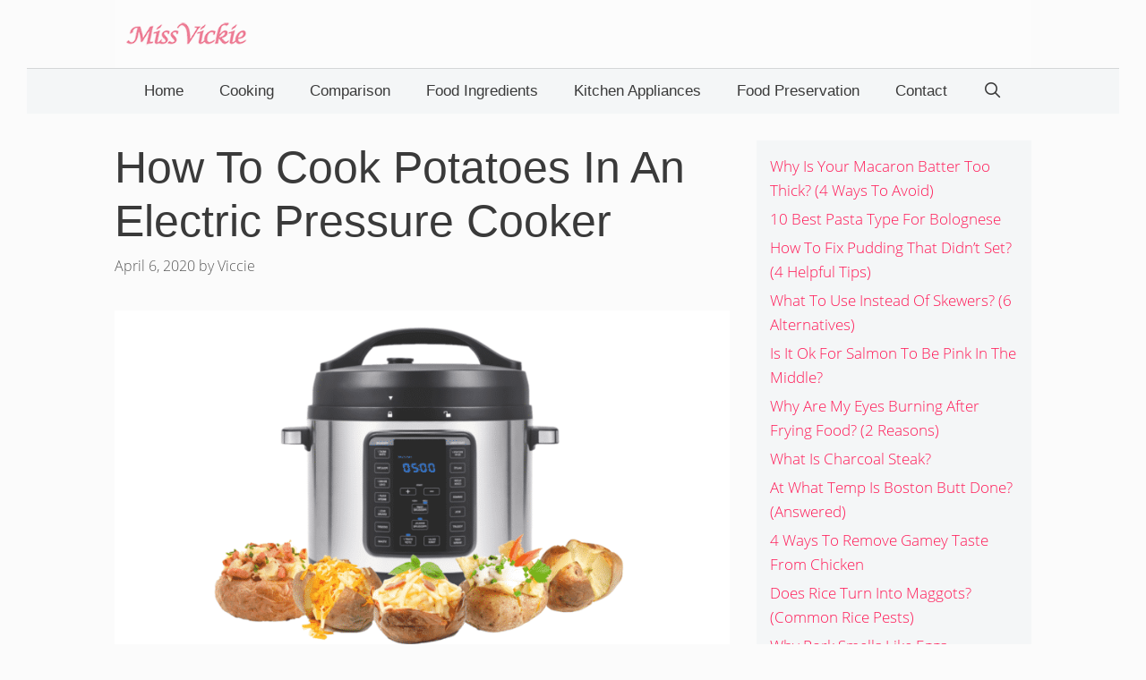

--- FILE ---
content_type: text/html; charset=UTF-8
request_url: https://missvickie.com/how-to-cook-potatoes-in-an-electric-pressure-cooker/
body_size: 18309
content:
<!DOCTYPE html>
<html lang="en-US">
<head>
	<meta charset="UTF-8">
	<meta http-equiv="X-UA-Compatible" content="IE=edge" />
	<link rel="profile" href="https://gmpg.org/xfn/11">
	<title>How To Cook Potatoes In An Electric Pressure Cooker - Miss Vickie</title><link rel="stylesheet" href="https://missvickie.com/wp-content/cache/min/1/c3b84722dd389171428d73dbf72e0213.css" media="all" data-minify="1" />
<meta name='robots' content='max-image-preview:large' />

<!-- This site is optimized with the Yoast SEO plugin v12.4 - https://yoast.com/wordpress/plugins/seo/ -->
<meta name="description" content="One type of food that many people enjoy that can be cooked in the electric pressure cooker is potatoes! This article will help you on how to cook potatoes in an electric pressure cooker."/>
<meta name="robots" content="max-snippet:-1, max-image-preview:large, max-video-preview:-1"/>
<link rel="canonical" href="https://missvickie.com/how-to-cook-potatoes-in-an-electric-pressure-cooker/" />
<meta property="og:locale" content="en_US" />
<meta property="og:type" content="article" />
<meta property="og:title" content="How To Cook Potatoes In An Electric Pressure Cooker - Miss Vickie" />
<meta property="og:description" content="One type of food that many people enjoy that can be cooked in the electric pressure cooker is potatoes! This article will help you on how to cook potatoes in an electric pressure cooker." />
<meta property="og:url" content="https://missvickie.com/how-to-cook-potatoes-in-an-electric-pressure-cooker/" />
<meta property="og:site_name" content="Miss Vickie" />
<meta property="article:section" content="Cooking" />
<meta property="article:published_time" content="2020-04-06T06:53:07+08:00" />
<meta property="article:modified_time" content="2021-11-23T08:38:05+08:00" />
<meta property="og:updated_time" content="2021-11-23T08:38:05+08:00" />
<meta property="og:image" content="https://missvickie.com/wp-content/uploads/2020/04/how-to-cook-potatoes-in-an-electric-pressure-cooker.png" />
<meta property="og:image:secure_url" content="https://missvickie.com/wp-content/uploads/2020/04/how-to-cook-potatoes-in-an-electric-pressure-cooker.png" />
<meta property="og:image:width" content="800" />
<meta property="og:image:height" content="435" />
<meta name="twitter:card" content="summary_large_image" />
<meta name="twitter:description" content="One type of food that many people enjoy that can be cooked in the electric pressure cooker is potatoes! This article will help you on how to cook potatoes in an electric pressure cooker." />
<meta name="twitter:title" content="How To Cook Potatoes In An Electric Pressure Cooker - Miss Vickie" />
<meta name="twitter:image" content="https://missvickie.com/wp-content/uploads/2020/04/how-to-cook-potatoes-in-an-electric-pressure-cooker.png" />
<script type='application/ld+json' class='yoast-schema-graph yoast-schema-graph--main'>{"@context":"https://schema.org","@graph":[{"@type":"WebSite","@id":"https://missvickie.com/#website","url":"https://missvickie.com/","name":"Miss Vickie"},{"@type":"ImageObject","@id":"https://missvickie.com/how-to-cook-potatoes-in-an-electric-pressure-cooker/#primaryimage","url":"https://missvickie.com/wp-content/uploads/2020/04/how-to-cook-potatoes-in-an-electric-pressure-cooker.png","width":800,"height":435,"caption":"How To Cook Potatoes In An Electric Pressure Cooker"},{"@type":"WebPage","@id":"https://missvickie.com/how-to-cook-potatoes-in-an-electric-pressure-cooker/#webpage","url":"https://missvickie.com/how-to-cook-potatoes-in-an-electric-pressure-cooker/","inLanguage":"en-US","name":"How To Cook Potatoes In An Electric Pressure Cooker - Miss Vickie","isPartOf":{"@id":"https://missvickie.com/#website"},"primaryImageOfPage":{"@id":"https://missvickie.com/how-to-cook-potatoes-in-an-electric-pressure-cooker/#primaryimage"},"datePublished":"2020-04-06T06:53:07+08:00","dateModified":"2021-11-23T08:38:05+08:00","author":{"@id":"https://missvickie.com/#/schema/person/d2984551efbc1d70403ac43ff645653b"},"description":"One type of food that many people enjoy that can be cooked in the electric pressure cooker is potatoes! This article will help you on how to cook potatoes in an electric pressure cooker."},{"@type":["Person"],"@id":"https://missvickie.com/#/schema/person/d2984551efbc1d70403ac43ff645653b","name":"Viccie","image":{"@type":"ImageObject","@id":"https://missvickie.com/#authorlogo","url":"https://missvickie.com/wp-content/uploads/2019/12/viccie.jpg","caption":"Viccie"},"description":"Hi, I am Viccie, the owner of MissVickie.com. My team and I share pressure cooker related recipes. We love pressure cooker and post about pressure cooker recipes and tips on this blog.","sameAs":[]}]}</script>
<!-- / Yoast SEO plugin. -->

<link rel='dns-prefetch' href='//scripts.mediavine.com' />
<link rel='dns-prefetch' href='//maps.googleapis.com' />
<link rel='dns-prefetch' href='//maps.gstatic.com' />
<link rel='dns-prefetch' href='//fonts.googleapis.com' />
<link rel='dns-prefetch' href='//fonts.gstatic.com' />
<link rel='dns-prefetch' href='//ajax.googleapis.com' />
<link rel='dns-prefetch' href='//apis.google.com' />
<link rel='dns-prefetch' href='//google-analytics.com' />
<link rel='dns-prefetch' href='//www.google-analytics.com' />
<link rel='dns-prefetch' href='//ssl.google-analytics.com' />
<link rel='dns-prefetch' href='//youtube.com' />
<link rel='dns-prefetch' href='//api.pinterest.com' />
<link rel='dns-prefetch' href='//cdnjs.cloudflare.com' />
<link rel='dns-prefetch' href='//pixel.wp.com' />
<link rel='dns-prefetch' href='//connect.facebook.net' />
<link rel='dns-prefetch' href='//sitename.disqus.com' />
<link rel='dns-prefetch' href='//s0.wp.com' />
<link rel='dns-prefetch' href='//s.gravatar.com' />
<link rel='dns-prefetch' href='//stats.wp.com' />
<link href='https://fonts.gstatic.com' crossorigin rel='preconnect' />
<link rel="alternate" type="application/rss+xml" title="Miss Vickie &raquo; Feed" href="https://missvickie.com/feed/" />
<link rel="alternate" type="application/rss+xml" title="Miss Vickie &raquo; Comments Feed" href="https://missvickie.com/comments/feed/" />
<style type="text/css">
img.wp-smiley,
img.emoji {
	display: inline !important;
	border: none !important;
	box-shadow: none !important;
	height: 1em !important;
	width: 1em !important;
	margin: 0 0.07em !important;
	vertical-align: -0.1em !important;
	background: none !important;
	padding: 0 !important;
}
</style>
	


<style id='global-styles-inline-css' type='text/css'>
body{--wp--preset--color--black: #000000;--wp--preset--color--cyan-bluish-gray: #abb8c3;--wp--preset--color--white: #ffffff;--wp--preset--color--pale-pink: #f78da7;--wp--preset--color--vivid-red: #cf2e2e;--wp--preset--color--luminous-vivid-orange: #ff6900;--wp--preset--color--luminous-vivid-amber: #fcb900;--wp--preset--color--light-green-cyan: #7bdcb5;--wp--preset--color--vivid-green-cyan: #00d084;--wp--preset--color--pale-cyan-blue: #8ed1fc;--wp--preset--color--vivid-cyan-blue: #0693e3;--wp--preset--color--vivid-purple: #9b51e0;--wp--preset--gradient--vivid-cyan-blue-to-vivid-purple: linear-gradient(135deg,rgba(6,147,227,1) 0%,rgb(155,81,224) 100%);--wp--preset--gradient--light-green-cyan-to-vivid-green-cyan: linear-gradient(135deg,rgb(122,220,180) 0%,rgb(0,208,130) 100%);--wp--preset--gradient--luminous-vivid-amber-to-luminous-vivid-orange: linear-gradient(135deg,rgba(252,185,0,1) 0%,rgba(255,105,0,1) 100%);--wp--preset--gradient--luminous-vivid-orange-to-vivid-red: linear-gradient(135deg,rgba(255,105,0,1) 0%,rgb(207,46,46) 100%);--wp--preset--gradient--very-light-gray-to-cyan-bluish-gray: linear-gradient(135deg,rgb(238,238,238) 0%,rgb(169,184,195) 100%);--wp--preset--gradient--cool-to-warm-spectrum: linear-gradient(135deg,rgb(74,234,220) 0%,rgb(151,120,209) 20%,rgb(207,42,186) 40%,rgb(238,44,130) 60%,rgb(251,105,98) 80%,rgb(254,248,76) 100%);--wp--preset--gradient--blush-light-purple: linear-gradient(135deg,rgb(255,206,236) 0%,rgb(152,150,240) 100%);--wp--preset--gradient--blush-bordeaux: linear-gradient(135deg,rgb(254,205,165) 0%,rgb(254,45,45) 50%,rgb(107,0,62) 100%);--wp--preset--gradient--luminous-dusk: linear-gradient(135deg,rgb(255,203,112) 0%,rgb(199,81,192) 50%,rgb(65,88,208) 100%);--wp--preset--gradient--pale-ocean: linear-gradient(135deg,rgb(255,245,203) 0%,rgb(182,227,212) 50%,rgb(51,167,181) 100%);--wp--preset--gradient--electric-grass: linear-gradient(135deg,rgb(202,248,128) 0%,rgb(113,206,126) 100%);--wp--preset--gradient--midnight: linear-gradient(135deg,rgb(2,3,129) 0%,rgb(40,116,252) 100%);--wp--preset--duotone--dark-grayscale: url('#wp-duotone-dark-grayscale');--wp--preset--duotone--grayscale: url('#wp-duotone-grayscale');--wp--preset--duotone--purple-yellow: url('#wp-duotone-purple-yellow');--wp--preset--duotone--blue-red: url('#wp-duotone-blue-red');--wp--preset--duotone--midnight: url('#wp-duotone-midnight');--wp--preset--duotone--magenta-yellow: url('#wp-duotone-magenta-yellow');--wp--preset--duotone--purple-green: url('#wp-duotone-purple-green');--wp--preset--duotone--blue-orange: url('#wp-duotone-blue-orange');--wp--preset--font-size--small: 13px;--wp--preset--font-size--medium: 20px;--wp--preset--font-size--large: 36px;--wp--preset--font-size--x-large: 42px;}.has-black-color{color: var(--wp--preset--color--black) !important;}.has-cyan-bluish-gray-color{color: var(--wp--preset--color--cyan-bluish-gray) !important;}.has-white-color{color: var(--wp--preset--color--white) !important;}.has-pale-pink-color{color: var(--wp--preset--color--pale-pink) !important;}.has-vivid-red-color{color: var(--wp--preset--color--vivid-red) !important;}.has-luminous-vivid-orange-color{color: var(--wp--preset--color--luminous-vivid-orange) !important;}.has-luminous-vivid-amber-color{color: var(--wp--preset--color--luminous-vivid-amber) !important;}.has-light-green-cyan-color{color: var(--wp--preset--color--light-green-cyan) !important;}.has-vivid-green-cyan-color{color: var(--wp--preset--color--vivid-green-cyan) !important;}.has-pale-cyan-blue-color{color: var(--wp--preset--color--pale-cyan-blue) !important;}.has-vivid-cyan-blue-color{color: var(--wp--preset--color--vivid-cyan-blue) !important;}.has-vivid-purple-color{color: var(--wp--preset--color--vivid-purple) !important;}.has-black-background-color{background-color: var(--wp--preset--color--black) !important;}.has-cyan-bluish-gray-background-color{background-color: var(--wp--preset--color--cyan-bluish-gray) !important;}.has-white-background-color{background-color: var(--wp--preset--color--white) !important;}.has-pale-pink-background-color{background-color: var(--wp--preset--color--pale-pink) !important;}.has-vivid-red-background-color{background-color: var(--wp--preset--color--vivid-red) !important;}.has-luminous-vivid-orange-background-color{background-color: var(--wp--preset--color--luminous-vivid-orange) !important;}.has-luminous-vivid-amber-background-color{background-color: var(--wp--preset--color--luminous-vivid-amber) !important;}.has-light-green-cyan-background-color{background-color: var(--wp--preset--color--light-green-cyan) !important;}.has-vivid-green-cyan-background-color{background-color: var(--wp--preset--color--vivid-green-cyan) !important;}.has-pale-cyan-blue-background-color{background-color: var(--wp--preset--color--pale-cyan-blue) !important;}.has-vivid-cyan-blue-background-color{background-color: var(--wp--preset--color--vivid-cyan-blue) !important;}.has-vivid-purple-background-color{background-color: var(--wp--preset--color--vivid-purple) !important;}.has-black-border-color{border-color: var(--wp--preset--color--black) !important;}.has-cyan-bluish-gray-border-color{border-color: var(--wp--preset--color--cyan-bluish-gray) !important;}.has-white-border-color{border-color: var(--wp--preset--color--white) !important;}.has-pale-pink-border-color{border-color: var(--wp--preset--color--pale-pink) !important;}.has-vivid-red-border-color{border-color: var(--wp--preset--color--vivid-red) !important;}.has-luminous-vivid-orange-border-color{border-color: var(--wp--preset--color--luminous-vivid-orange) !important;}.has-luminous-vivid-amber-border-color{border-color: var(--wp--preset--color--luminous-vivid-amber) !important;}.has-light-green-cyan-border-color{border-color: var(--wp--preset--color--light-green-cyan) !important;}.has-vivid-green-cyan-border-color{border-color: var(--wp--preset--color--vivid-green-cyan) !important;}.has-pale-cyan-blue-border-color{border-color: var(--wp--preset--color--pale-cyan-blue) !important;}.has-vivid-cyan-blue-border-color{border-color: var(--wp--preset--color--vivid-cyan-blue) !important;}.has-vivid-purple-border-color{border-color: var(--wp--preset--color--vivid-purple) !important;}.has-vivid-cyan-blue-to-vivid-purple-gradient-background{background: var(--wp--preset--gradient--vivid-cyan-blue-to-vivid-purple) !important;}.has-light-green-cyan-to-vivid-green-cyan-gradient-background{background: var(--wp--preset--gradient--light-green-cyan-to-vivid-green-cyan) !important;}.has-luminous-vivid-amber-to-luminous-vivid-orange-gradient-background{background: var(--wp--preset--gradient--luminous-vivid-amber-to-luminous-vivid-orange) !important;}.has-luminous-vivid-orange-to-vivid-red-gradient-background{background: var(--wp--preset--gradient--luminous-vivid-orange-to-vivid-red) !important;}.has-very-light-gray-to-cyan-bluish-gray-gradient-background{background: var(--wp--preset--gradient--very-light-gray-to-cyan-bluish-gray) !important;}.has-cool-to-warm-spectrum-gradient-background{background: var(--wp--preset--gradient--cool-to-warm-spectrum) !important;}.has-blush-light-purple-gradient-background{background: var(--wp--preset--gradient--blush-light-purple) !important;}.has-blush-bordeaux-gradient-background{background: var(--wp--preset--gradient--blush-bordeaux) !important;}.has-luminous-dusk-gradient-background{background: var(--wp--preset--gradient--luminous-dusk) !important;}.has-pale-ocean-gradient-background{background: var(--wp--preset--gradient--pale-ocean) !important;}.has-electric-grass-gradient-background{background: var(--wp--preset--gradient--electric-grass) !important;}.has-midnight-gradient-background{background: var(--wp--preset--gradient--midnight) !important;}.has-small-font-size{font-size: var(--wp--preset--font-size--small) !important;}.has-medium-font-size{font-size: var(--wp--preset--font-size--medium) !important;}.has-large-font-size{font-size: var(--wp--preset--font-size--large) !important;}.has-x-large-font-size{font-size: var(--wp--preset--font-size--x-large) !important;}
</style>














<style id='generate-style-inline-css' type='text/css'>
.post-navigation {display:none;}
.generate-page-header, .page-header-image, .page-header-image-single {display:none}
body{background-color:#fbfbfb;color:#3a3a3a;}a, a:visited{color:#ff1956;}a:hover, a:focus, a:active{color:#000000;}body .grid-container{max-width:1024px;}.site-header .header-image{width:140px;}body, button, input, select, textarea{font-family:"Open Sans Local";font-weight:300;font-size:19px;}body{line-height:1.6;}.entry-content > [class*="wp-block-"]:not(:last-child){margin-bottom:1.5em;}.main-title{text-transform:uppercase;font-size:29px;}.main-navigation a, .menu-toggle{font-family:"Open Sans", sans-serif;font-weight:400;text-transform:capitalize;font-size:17px;}.main-navigation .main-nav ul ul li a{font-size:14px;}.widget-title{font-family:"Open Sans", sans-serif;font-weight:400;text-transform:capitalize;}button:not(.menu-toggle),html input[type="button"],input[type="reset"],input[type="submit"],.button,.button:visited,.wp-block-button .wp-block-button__link{font-weight:500;text-transform:uppercase;font-size:14px;}h1{font-family:"Open Sans", sans-serif;font-weight:normal;font-size:50px;}h2{font-family:"Open Sans", sans-serif;font-weight:normal;}h3{font-family:"Open Sans", sans-serif;font-size:24px;}h4{font-weight:700;font-size:18px;}@media (max-width:768px){.main-title{font-size:30px;}h1{font-size:30px;}h2{font-size:24px;}}.top-bar{background-color:#000000;color:#ffffff;}.top-bar a,.top-bar a:visited{color:#ffffff;}.top-bar a:hover{color:#303030;}.site-header{background-color:rgba(252,252,252,0.92);color:#3a3a3a;}.site-header a,.site-header a:visited{color:#3a3a3a;}.main-title a,.main-title a:hover,.main-title a:visited{color:#222222;}.site-description{color:#757575;}.main-navigation,.main-navigation ul ul{background-color:#f4f6f7;}.main-navigation .main-nav ul li a,.menu-toggle{color:#3a3a3a;}.main-navigation .main-nav ul li:hover > a,.main-navigation .main-nav ul li:focus > a, .main-navigation .main-nav ul li.sfHover > a{color:#3a3a3a;background-color:rgba(255,84,129,0);}button.menu-toggle:hover,button.menu-toggle:focus,.main-navigation .mobile-bar-items a,.main-navigation .mobile-bar-items a:hover,.main-navigation .mobile-bar-items a:focus{color:#3a3a3a;}.main-navigation .main-nav ul li[class*="current-menu-"] > a{color:#3a3a3a;background-color:rgba(63,63,63,0);}.main-navigation .main-nav ul li[class*="current-menu-"] > a:hover,.main-navigation .main-nav ul li[class*="current-menu-"].sfHover > a{color:#3a3a3a;background-color:rgba(63,63,63,0);}.navigation-search input[type="search"],.navigation-search input[type="search"]:active{color:rgba(255,84,129,0);background-color:rgba(255,84,129,0);}.navigation-search input[type="search"]:focus{color:#3a3a3a;background-color:rgba(255,84,129,0);}.main-navigation ul ul{background-color:#3a3a3a;}.main-navigation .main-nav ul ul li a{color:#ffffff;}.main-navigation .main-nav ul ul li:hover > a,.main-navigation .main-nav ul ul li:focus > a,.main-navigation .main-nav ul ul li.sfHover > a{color:#ffffff;background-color:#4f4f4f;}.main-navigation .main-nav ul ul li[class*="current-menu-"] > a{color:#ffffff;background-color:#4f4f4f;}.main-navigation .main-nav ul ul li[class*="current-menu-"] > a:hover,.main-navigation .main-nav ul ul li[class*="current-menu-"].sfHover > a{color:#ffffff;background-color:#4f4f4f;}.separate-containers .inside-article, .separate-containers .comments-area, .separate-containers .page-header, .one-container .container, .separate-containers .paging-navigation, .inside-page-header{background-color:#fbfbfb;}.entry-title a,.entry-title a:visited{color:#000000;}.entry-title a:hover{color:#000000;}.entry-meta{color:#595959;}.entry-meta a,.entry-meta a:visited{color:#595959;}.entry-meta a:hover{color:#222222;}h2{color:#222222;}.sidebar .widget{background-color:#f4f6f7;}.sidebar .widget .widget-title{color:#3a3a3a;}.footer-widgets{color:#3a3a3a;background-color:#f4f6f7;}.footer-widgets a,.footer-widgets a:visited{color:#ff1956;}.footer-widgets a:hover{color:#222222;}.footer-widgets .widget-title{color:#ff1956;}.site-info{color:#ff1956;background-color:#eaebed;}.site-info a,.site-info a:visited{color:#0a0a0a;}.site-info a:hover{color:#606060;}.footer-bar .widget_nav_menu .current-menu-item a{color:#606060;}input[type="text"],input[type="email"],input[type="url"],input[type="password"],input[type="search"],input[type="tel"],input[type="number"],textarea,select{color:#666666;background-color:#fafafa;border-color:#cccccc;}input[type="text"]:focus,input[type="email"]:focus,input[type="url"]:focus,input[type="password"]:focus,input[type="search"]:focus,input[type="tel"]:focus,input[type="number"]:focus,textarea:focus,select:focus{color:#666666;background-color:#ffffff;border-color:#bfbfbf;}button,html input[type="button"],input[type="reset"],input[type="submit"],a.button,a.button:visited,a.wp-block-button__link:not(.has-background){color:#ffffff;background-color:#ff1956;}button:hover,html input[type="button"]:hover,input[type="reset"]:hover,input[type="submit"]:hover,a.button:hover,button:focus,html input[type="button"]:focus,input[type="reset"]:focus,input[type="submit"]:focus,a.button:focus,a.wp-block-button__link:not(.has-background):active,a.wp-block-button__link:not(.has-background):focus,a.wp-block-button__link:not(.has-background):hover{color:#b5005a;background-color:#ffffff;}.generate-back-to-top,.generate-back-to-top:visited{background-color:#ff1956;color:#ffffff;}.generate-back-to-top:hover,.generate-back-to-top:focus{background-color:rgba( 0,0,0,0.6 );color:#ffffff;}.inside-header{padding:20px 10px 20px 10px;}.separate-containers .inside-article, .separate-containers .comments-area, .separate-containers .page-header, .separate-containers .paging-navigation, .one-container .site-content, .inside-page-header{padding:0px 0px 60px 0px;}.entry-content .alignwide, body:not(.no-sidebar) .entry-content .alignfull{margin-left:-0px;width:calc(100% + 0px);max-width:calc(100% + 0px);}@media (max-width:768px){.separate-containers .inside-article, .separate-containers .comments-area, .separate-containers .page-header, .separate-containers .paging-navigation, .one-container .site-content, .inside-page-header{padding:20px;}.entry-content .alignwide, body:not(.no-sidebar) .entry-content .alignfull{margin-left:-20px;width:calc(100% + 40px);max-width:calc(100% + 40px);}}.one-container.right-sidebar .site-main,.one-container.both-right .site-main{margin-right:0px;}.one-container.left-sidebar .site-main,.one-container.both-left .site-main{margin-left:0px;}.one-container.both-sidebars .site-main{margin:0px;}.separate-containers .widget, .separate-containers .site-main > *, .separate-containers .page-header, .widget-area .main-navigation{margin-bottom:30px;}.right-sidebar.separate-containers .site-main{margin:30px 30px 30px 0px;}.left-sidebar.separate-containers .site-main{margin:30px 0px 30px 30px;}.both-sidebars.separate-containers .site-main{margin:30px;}.both-right.separate-containers .site-main{margin:30px 30px 30px 0px;}.both-right.separate-containers .inside-left-sidebar{margin-right:15px;}.both-right.separate-containers .inside-right-sidebar{margin-left:15px;}.both-left.separate-containers .site-main{margin:30px 0px 30px 30px;}.both-left.separate-containers .inside-left-sidebar{margin-right:15px;}.both-left.separate-containers .inside-right-sidebar{margin-left:15px;}.separate-containers .site-main{margin-top:30px;margin-bottom:30px;}.separate-containers .page-header-image, .separate-containers .page-header-contained, .separate-containers .page-header-image-single, .separate-containers .page-header-content-single{margin-top:30px;}.separate-containers .inside-right-sidebar, .separate-containers .inside-left-sidebar{margin-top:30px;margin-bottom:30px;}.main-navigation .main-nav ul li a,.menu-toggle,.main-navigation .mobile-bar-items a{line-height:50px;}.navigation-search input{height:50px;}.rtl .menu-item-has-children .dropdown-menu-toggle{padding-left:20px;}.rtl .main-navigation .main-nav ul li.menu-item-has-children > a{padding-right:20px;}.widget-area .widget{padding:15px;}/* End cached CSS */
.navigation-branding .main-title{font-weight:bold;text-transform:uppercase;font-size:29px;}@media (max-width:768px){.navigation-branding .main-title{font-size:30px;}}
</style>





<style id='generate-offside-inline-css' type='text/css'>
.slideout-navigation.main-navigation{background-color:#fbfbfb;}.slideout-navigation.main-navigation .main-nav ul li a{color:#3a3a3a;font-weight:normal;text-transform:none;}.slideout-navigation.main-navigation .main-nav ul li:hover > a,.slideout-navigation.main-navigation .main-nav ul li:focus > a,.slideout-navigation.main-navigation .main-nav ul li.sfHover > a{color:#fbfbfb;background-color:#3a3a3c;}.slideout-navigation.main-navigation .main-nav ul li[class*="current-menu-"] > a, .slideout-navigation.main-navigation .main-nav ul li[class*="current-menu-"] > a:hover,.slideout-navigation.main-navigation .main-nav ul li[class*="current-menu-"].sfHover > a{color:#fbfbfb;background-color:#3a3a3c;}.slideout-navigation, .slideout-navigation a{color:#3a3a3a;}.slideout-navigation button.slideout-exit{color:#3a3a3a;padding-left:20px;padding-right:20px;}
</style>

<script type='text/javascript' src='https://missvickie.com/wp-includes/js/jquery/jquery.min.js?ver=3.6.0' id='jquery-core-js'></script>

<script type='text/javascript' async="async" data-noptimize="1" data-cfasync="false" src='https://scripts.mediavine.com/tags/miss-vickie.js?ver=5.9.12' id='mv-script-wrapper-js'></script>
<link rel="https://api.w.org/" href="https://missvickie.com/wp-json/" /><link rel="alternate" type="application/json" href="https://missvickie.com/wp-json/wp/v2/posts/4116" /><link rel="EditURI" type="application/rsd+xml" title="RSD" href="https://missvickie.com/xmlrpc.php?rsd" />
<link rel="wlwmanifest" type="application/wlwmanifest+xml" href="https://missvickie.com/wp-includes/wlwmanifest.xml" /> 
<meta name="generator" content="WordPress 5.9.12" />
<link rel='shortlink' href='https://missvickie.com/?p=4116' />
<link rel="alternate" type="application/json+oembed" href="https://missvickie.com/wp-json/oembed/1.0/embed?url=https%3A%2F%2Fmissvickie.com%2Fhow-to-cook-potatoes-in-an-electric-pressure-cooker%2F" />
<link rel="alternate" type="text/xml+oembed" href="https://missvickie.com/wp-json/oembed/1.0/embed?url=https%3A%2F%2Fmissvickie.com%2Fhow-to-cook-potatoes-in-an-electric-pressure-cooker%2F&#038;format=xml" />
<style type="text/css">.aawp .aawp-tb__row--highlight{background-color:#256aaf;}.aawp .aawp-tb__row--highlight{color:#fff;}.aawp .aawp-tb__row--highlight a{color:#fff;}</style><style type="text/css" id="simple-css-output">/* open-sans-300 - latin */@font-face { font-family: 'Open Sans Local'; font-style: normal; font-weight: 300; font-display: swap; src: url('../wp-content/themes/generatepress/fonts/open-sans-v18-latin-300.eot'); /* IE9 Compat Modes */ src: local(''), url('../wp-content/themes/generatepress/fonts/open-sans-v18-latin-300.eot?#iefix') format('embedded-opentype'), /* IE6-IE8 */ url('../wp-content/themes/generatepress/fonts/open-sans-v18-latin-300.woff2') format('woff2'), /* Super Modern Browsers */ url('../wp-content/themes/generatepress/fonts/open-sans-v18-latin-300.woff') format('woff'), /* Modern Browsers */ url('../wp-content/themes/generatepress/fonts/open-sans-v18-latin-300.ttf') format('truetype'), /* Safari, Android, iOS */ url('../wp-content/themes/generatepress/fonts/open-sans-v18-latin-300.svg#OpenSans') format('svg'); /* Legacy iOS */}/* open-sans-300italic - latin */@font-face { font-family: 'Open Sans Local'; font-style: italic; font-weight: 300; font-display: swap; src: url('../wp-content/themes/generatepress/fonts/open-sans-v18-latin-300italic.eot'); /* IE9 Compat Modes */ src: local(''), url('../wp-content/themes/generatepress/fonts/open-sans-v18-latin-300italic.eot?#iefix') format('embedded-opentype'), /* IE6-IE8 */ url('../wp-content/themes/generatepress/fonts/open-sans-v18-latin-300italic.woff2') format('woff2'), /* Super Modern Browsers */ url('../wp-content/themes/generatepress/fonts/open-sans-v18-latin-300italic.woff') format('woff'), /* Modern Browsers */ url('../wp-content/themes/generatepress/fonts/open-sans-v18-latin-300italic.ttf') format('truetype'), /* Safari, Android, iOS */ url('../wp-content/themes/generatepress/fonts/open-sans-v18-latin-300italic.svg#OpenSans') format('svg'); /* Legacy iOS */}/* open-sans-regular - latin */@font-face { font-family: 'Open Sans Local'; font-style: normal; font-weight: 400; font-display: swap; src: url('../wp-content/themes/generatepress/fonts/open-sans-v18-latin-regular.eot'); /* IE9 Compat Modes */ src: local(''), url('../wp-content/themes/generatepress/fonts/open-sans-v18-latin-regular.eot?#iefix') format('embedded-opentype'), /* IE6-IE8 */ url('../wp-content/themes/generatepress/fonts/open-sans-v18-latin-regular.woff2') format('woff2'), /* Super Modern Browsers */ url('../wp-content/themes/generatepress/fonts/open-sans-v18-latin-regular.woff') format('woff'), /* Modern Browsers */ url('../wp-content/themes/generatepress/fonts/open-sans-v18-latin-regular.ttf') format('truetype'), /* Safari, Android, iOS */ url('../wp-content/themes/generatepress/fonts/open-sans-v18-latin-regular.svg#OpenSans') format('svg'); /* Legacy iOS */}/* open-sans-italic - latin */@font-face { font-family: 'Open Sans Local'; font-style: italic; font-weight: 400; font-display: swap; src: url('../wp-content/themes/generatepress/fonts/open-sans-v18-latin-italic.eot'); /* IE9 Compat Modes */ src: local(''), url('../wp-content/themes/generatepress/fonts/open-sans-v18-latin-italic.eot?#iefix') format('embedded-opentype'), /* IE6-IE8 */ url('../wp-content/themes/generatepress/fonts/open-sans-v18-latin-italic.woff2') format('woff2'), /* Super Modern Browsers */ url('../wp-content/themes/generatepress/fonts/open-sans-v18-latin-italic.woff') format('woff'), /* Modern Browsers */ url('../wp-content/themes/generatepress/fonts/open-sans-v18-latin-italic.ttf') format('truetype'), /* Safari, Android, iOS */ url('../wp-content/themes/generatepress/fonts/open-sans-v18-latin-italic.svg#OpenSans') format('svg'); /* Legacy iOS */}/* open-sans-600 - latin */@font-face { font-family: 'Open Sans Local'; font-style: normal; font-weight: 600; font-display: swap; src: url('../wp-content/themes/generatepress/fonts/open-sans-v18-latin-600.eot'); /* IE9 Compat Modes */ src: local(''), url('../wp-content/themes/generatepress/fonts/open-sans-v18-latin-600.eot?#iefix') format('embedded-opentype'), /* IE6-IE8 */ url('../wp-content/themes/generatepress/fonts/open-sans-v18-latin-600.woff2') format('woff2'), /* Super Modern Browsers */ url('../wp-content/themes/generatepress/fonts/open-sans-v18-latin-600.woff') format('woff'), /* Modern Browsers */ url('../wp-content/themes/generatepress/fonts/open-sans-v18-latin-600.ttf') format('truetype'), /* Safari, Android, iOS */ url('../wp-content/themes/generatepress/fonts/open-sans-v18-latin-600.svg#OpenSans') format('svg'); /* Legacy iOS */}/* open-sans-600italic - latin */@font-face { font-family: 'Open Sans Local'; font-style: italic; font-weight: 600; font-display: swap; src: url('../wp-content/themes/generatepress/fonts/open-sans-v18-latin-600italic.eot'); /* IE9 Compat Modes */ src: local(''), url('../wp-content/themes/generatepress/fonts/open-sans-v18-latin-600italic.eot?#iefix') format('embedded-opentype'), /* IE6-IE8 */ url('../wp-content/themes/generatepress/fonts/open-sans-v18-latin-600italic.woff2') format('woff2'), /* Super Modern Browsers */ url('../wp-content/themes/generatepress/fonts/open-sans-v18-latin-600italic.woff') format('woff'), /* Modern Browsers */ url('../wp-content/themes/generatepress/fonts/open-sans-v18-latin-600italic.ttf') format('truetype'), /* Safari, Android, iOS */ url('../wp-content/themes/generatepress/fonts/open-sans-v18-latin-600italic.svg#OpenSans') format('svg'); /* Legacy iOS */}/* open-sans-700 - latin */@font-face { font-family: 'Open Sans Local'; font-style: normal; font-weight: 700; font-display: swap; src: url('../wp-content/themes/generatepress/fonts/open-sans-v18-latin-700.eot'); /* IE9 Compat Modes */ src: local(''), url('../wp-content/themes/generatepress/fonts/open-sans-v18-latin-700.eot?#iefix') format('embedded-opentype'), /* IE6-IE8 */ url('../wp-content/themes/generatepress/fonts/open-sans-v18-latin-700.woff2') format('woff2'), /* Super Modern Browsers */ url('../wp-content/themes/generatepress/fonts/open-sans-v18-latin-700.woff') format('woff'), /* Modern Browsers */ url('../wp-content/themes/generatepress/fonts/open-sans-v18-latin-700.ttf') format('truetype'), /* Safari, Android, iOS */ url('../wp-content/themes/generatepress/fonts/open-sans-v18-latin-700.svg#OpenSans') format('svg'); /* Legacy iOS */}/* open-sans-700italic - latin */@font-face { font-family: 'Open Sans Local'; font-style: italic; font-weight: 700; font-display: swap; src: url('../wp-content/themes/generatepress/fonts/open-sans-v18-latin-700italic.eot'); /* IE9 Compat Modes */ src: local(''), url('../wp-content/themes/generatepress/fonts/open-sans-v18-latin-700italic.eot?#iefix') format('embedded-opentype'), /* IE6-IE8 */ url('../wp-content/themes/generatepress/fonts/open-sans-v18-latin-700italic.woff2') format('woff2'), /* Super Modern Browsers */ url('../wp-content/themes/generatepress/fonts/open-sans-v18-latin-700italic.woff') format('woff'), /* Modern Browsers */ url('../wp-content/themes/generatepress/fonts/open-sans-v18-latin-700italic.ttf') format('truetype'), /* Safari, Android, iOS */ url('../wp-content/themes/generatepress/fonts/open-sans-v18-latin-700italic.svg#OpenSans') format('svg'); /* Legacy iOS */}/* open-sans-800 - latin */@font-face { font-family: 'Open Sans Local'; font-style: normal; font-weight: 800; font-display: swap; src: url('../wp-content/themes/generatepress/fonts/open-sans-v18-latin-800.eot'); /* IE9 Compat Modes */ src: local(''), url('../wp-content/themes/generatepress/fonts/open-sans-v18-latin-800.eot?#iefix') format('embedded-opentype'), /* IE6-IE8 */ url('../wp-content/themes/generatepress/fonts/open-sans-v18-latin-800.woff2') format('woff2'), /* Super Modern Browsers */ url('../wp-content/themes/generatepress/fonts/open-sans-v18-latin-800.woff') format('woff'), /* Modern Browsers */ url('../wp-content/themes/generatepress/fonts/open-sans-v18-latin-800.ttf') format('truetype'), /* Safari, Android, iOS */ url('../wp-content/themes/generatepress/fonts/open-sans-v18-latin-800.svg#OpenSans') format('svg'); /* Legacy iOS */}/* open-sans-800italic - latin */@font-face { font-family: 'Open Sans Local'; font-style: italic; font-weight: 800; font-display: swap; src: url('../wp-content/themes/generatepress/fonts/open-sans-v18-latin-800italic.eot'); /* IE9 Compat Modes */ src: local(''), url('../wp-content/themes/generatepress/fonts/open-sans-v18-latin-800italic.eot?#iefix') format('embedded-opentype'), /* IE6-IE8 */ url('../wp-content/themes/generatepress/fonts/open-sans-v18-latin-800italic.woff2') format('woff2'), /* Super Modern Browsers */ url('../wp-content/themes/generatepress/fonts/open-sans-v18-latin-800italic.woff') format('woff'), /* Modern Browsers */ url('../wp-content/themes/generatepress/fonts/open-sans-v18-latin-800italic.ttf') format('truetype'), /* Safari, Android, iOS */ url('../wp-content/themes/generatepress/fonts/open-sans-v18-latin-800italic.svg#OpenSans') format('svg'); /* Legacy iOS */}</style><style type="text/css" id="tve_global_variables">:root{}</style><style type="text/css">
.tasty-recipes-rating-solid.tasty-recipes-clip-10{-webkit-clip-path:polygon(0 0,10% 0,10% 100%,0 100%);clip-path:polygon(0 0,10% 0,10% 100%,0 100%)}.tasty-recipes-rating-solid.tasty-recipes-clip-20{-webkit-clip-path:polygon(0 0,20% 0,20% 100%,0 100%);clip-path:polygon(0 0,20% 0,20% 100%,0 100%)}.tasty-recipes-rating-solid.tasty-recipes-clip-30{-webkit-clip-path:polygon(0 0,30% 0,30% 100%,0 100%);clip-path:polygon(0 0,30% 0,30% 100%,0 100%)}.tasty-recipes-rating-solid.tasty-recipes-clip-40{-webkit-clip-path:polygon(0 0,40% 0,40% 100%,0 100%);clip-path:polygon(0 0,40% 0,40% 100%,0 100%)}.tasty-recipes-rating-solid.tasty-recipes-clip-50{-webkit-clip-path:polygon(0 0,50% 0,50% 100%,0 100%);clip-path:polygon(0 0,50% 0,50% 100%,0 100%)}.tasty-recipes-rating-solid.tasty-recipes-clip-60{-webkit-clip-path:polygon(0 0,60% 0,60% 100%,0 100%);clip-path:polygon(0 0,60% 0,60% 100%,0 100%)}.tasty-recipes-rating-solid.tasty-recipes-clip-70{-webkit-clip-path:polygon(0 0,70% 0,70% 100%,0 100%);clip-path:polygon(0 0,70% 0,70% 100%,0 100%)}.tasty-recipes-rating-solid.tasty-recipes-clip-80{-webkit-clip-path:polygon(0 0,80% 0,80% 100%,0 100%);clip-path:polygon(0 0,80% 0,80% 100%,0 100%)}.tasty-recipes-rating-solid.tasty-recipes-clip-90{-webkit-clip-path:polygon(0 0,90% 0,90% 100%,0 100%);clip-path:polygon(0 0,90% 0,90% 100%,0 100%)}.tasty-recipes-rating-outline{display:inline-block;height:1em;width:1em}.tasty-recipes-rating-outline.tasty-recipes-clip-0 svg{fill:url(#tasty-recipes-clip-0)}.tasty-recipes-rating-outline.tasty-recipes-clip-10 svg{fill:url(#tasty-recipes-clip-10)}.tasty-recipes-rating-outline.tasty-recipes-clip-20 svg{fill:url(#tasty-recipes-clip-20)}.tasty-recipes-rating-outline.tasty-recipes-clip-30 svg{fill:url(#tasty-recipes-clip-30)}.tasty-recipes-rating-outline.tasty-recipes-clip-40 svg{fill:url(#tasty-recipes-clip-40)}.tasty-recipes-rating-outline.tasty-recipes-clip-50 svg{fill:url(#tasty-recipes-clip-50)}.tasty-recipes-rating-outline.tasty-recipes-clip-60 svg{fill:url(#tasty-recipes-clip-60)}.tasty-recipes-rating-outline.tasty-recipes-clip-70 svg{fill:url(#tasty-recipes-clip-70)}.tasty-recipes-rating-outline.tasty-recipes-clip-80 svg{fill:url(#tasty-recipes-clip-80)}.tasty-recipes-rating-outline.tasty-recipes-clip-90 svg{fill:url(#tasty-recipes-clip-90)}.tasty-recipes-rating-outline.tasty-recipes-clip-100 svg{fill:url(#tasty-recipes-clip-100)}.comment-content .tasty-recipes-rating-outline.tasty-recipes-clip-100 svg{fill:currentColor}.tasty-recipes-comment-form{border:none;margin:0;padding:0}.tasty-recipes-comment-form .tasty-recipes-ratings-buttons{direction:rtl;display:block;text-align:left;unicode-bidi:bidi-override}.tasty-recipes-comment-form .tasty-recipes-ratings-buttons input[type=radio]{clip:auto}.tasty-recipes-comment-form .tasty-recipes-ratings-buttons>span{display:inline-block;position:relative;width:1.1em}.tasty-recipes-comment-form .tasty-recipes-ratings-buttons>span i{font-style:normal}.tasty-recipes-comment-form .tasty-recipes-ratings-buttons>span .unchecked{display:inline-block}.tasty-recipes-comment-form .tasty-recipes-ratings-buttons>input:checked~span .unchecked,.tasty-recipes-comment-form .tasty-recipes-ratings-buttons>span .checked{display:none}.tasty-recipes-comment-form .tasty-recipes-ratings-buttons>input:checked~span .checked{display:inline-block}@media only screen and (min-width:1024px){.tasty-recipes-comment-form .tasty-recipes-ratings-buttons:not(:hover)>input:checked~span .unchecked,.tasty-recipes-comment-form .tasty-recipes-ratings-buttons>:hover .unchecked,.tasty-recipes-comment-form .tasty-recipes-ratings-buttons>:hover~span .unchecked{display:none}.tasty-recipes-comment-form .tasty-recipes-ratings-buttons:not(:hover)>input:checked~span .checked,.tasty-recipes-comment-form .tasty-recipes-ratings-buttons>:hover .checked,.tasty-recipes-comment-form .tasty-recipes-ratings-buttons>:hover~span .checked{display:inline-block}}.tasty-recipes-comment-form .tasty-recipes-ratings-buttons>input{cursor:pointer;height:1.3em;margin-left:-1.4em;margin-right:0;opacity:0;position:relative;width:1.2em;z-index:2}

</style>

<link rel="preload" as="font" href="https://missvickie.com/wp-content/themes/generatepress/fonts/open-sans-v18-latin-300.woff2" crossorigin>
<link rel="preload" as="font" href="https://missvickie.com/wp-content/themes/generatepress/fonts/open-sans-v18-latin-regular.woff2" crossorigin>
<link rel="preload" as="font" href="https://missvickie.com/wp-content/themes/generatepress/fonts/generatepress.woff2" crossorigin>
<link rel="preload" as="font" href="https://missvickie.com/wp-content/themes/generatepress/fonts/open-sans-v18-latin-700.woff2" crossorigin><meta name="viewport" content="width=device-width, initial-scale=1"><meta name="p:domain_verify" content="0021a05e43fa9630ba624a184b8fcddf"/><style type="text/css" id="thrive-default-styles"></style><link rel="icon" href="https://missvickie.com/wp-content/uploads/2019/02/cropped-EasyPressureCookerRecipe-Icon-32x32.png" sizes="32x32" />
<link rel="icon" href="https://missvickie.com/wp-content/uploads/2019/02/cropped-EasyPressureCookerRecipe-Icon-192x192.png" sizes="192x192" />
<link rel="apple-touch-icon" href="https://missvickie.com/wp-content/uploads/2019/02/cropped-EasyPressureCookerRecipe-Icon-180x180.png" />
<meta name="msapplication-TileImage" content="https://missvickie.com/wp-content/uploads/2019/02/cropped-EasyPressureCookerRecipe-Icon-270x270.png" />
		<style type="text/css" id="wp-custom-css">
			/* GeneratePress Site CSS */ /* Colors */
.main-navigation ul li:after {
    background-color: #000;
}

.main-navigation .inside-navigation {
    border-top: 0.5px solid #d4d7d8;
}

.wpsp-card, .wpsp-card a, .wpsp-card .wp-show-posts-meta a, .wpsp-card .wp-show-posts-meta a:visited {
    color: #fff;
}
.navigation-search.nav-search-active {
	background-color: rgba(255,255,255,0.95);
	top: 100%;
}

/* Theme Global */
@media (min-width: 769px) {
    body {
        margin: 0 30px;
    }
}

body.single-post.no-sidebar .site-content {
    max-width: 720px;
    margin-left: auto;
    margin-right: auto;
}

/* Navigation */
.second-nav.grid-container {
    padding: 0;
}

@media (min-width: 769px) {
    .main-navigation ul li {
        position: relative;
    }

    .main-navigation ul li:after {
        content: '';
        position: absolute;
        height: 0;
        width: 100%;
        bottom: 0;
        left: 0;
        pointer-events: none;
        filter: hue-rotation(90deg);
        -webkit-filter: hue-rotation(90deg);
        -webkit-transition: height 0.35s ease;
        transition: height 0.35s ease;
    }

    .main-navigation ul li:hover:after, .main-navigation ul li.current-menu-item:after {
        height: 6px;
    }
}

/* Widgets */
.widget-title {
    margin: 1em 0;
    font-size: 0.8em !Important;
}

.widget .wp-show-posts article {
    margin-bottom: 0.5em !important;
}

.zero-padding {
    padding: 0 !important;
}

.widget.no-background {
    background-color: transparent;
}

/* Buttons */
button, html input[type="button"], input[type="reset"], input[type="submit"], a.button, a.button:visited, a.wp-block-button__link:not(.has-background) {
    pointer-events: initial !important;
    border-color: inherit;
    border: 1px solid;
}

/* Page Heros */
.page-hero.overlay {
    -webkit-box-shadow: inset 0px -180px 83px -15px rgba(0, 0, 0, 0.75);
    box-shadow: inset 0px -180px 83px -15px rgba(0, 0, 0, 0.75);
}

.gradient-overlay {
    position: relative;
    z-index: -1;
}

.gradient-overlay:after {
    content: '';
    position: absolute;
    top: 0;
    right: 0;
    bottom: 0;
    left: 0;
    background: -webkit-gradient(linear, left top, left bottom, from(rgba(3, 89, 155, .5)), to(rgba(14, 161, 234, .6)));
    background: linear-gradient(rgba(3, 89, 155, .5), rgba(14, 161, 234, .6));
    z-index: -1;
}

/* Blog */
.generate-columns .inside-article {
    padding: 0 0 15px;
}

@media (max-width: 768px) {
    .generate-columns .inside-article>*:not(.post-image) {
        padding: 0 15px;
    }
}

.generate-columns-container article .inside-article .post-image {
    margin-bottom: 0.5em;
}

.generate-columns-container article .inside-article .entry-summary {
    margin-top: 0.5em;
    font-size: 0.8em;
}

.generate-columns-container article .entry-header, .wp-show-posts-entry-header {
    display: -webkit-box;
    display: -ms-flexbox;
    display: flex;
    -webkit-box-orient: vertical;
    -webkit-box-direction: reverse;
    -ms-flex-direction: column-reverse;
    flex-direction: column-reverse;
}

@media (min-width: 768px) {
.generate-columns-container article .entry-header .entry-title, .wp-show-posts article .wp-show-posts-entry-title {
    line-height: 2.5ex;
    height: 5ex;
    overflow: hidden;
    text-overflow: ellipsis;
}
}

.wp-show-posts .wp-show-posts-inner {
    overflow: hidden;
}

@media (min-width: 420px) {
.wpsp-align .wp-show-posts-image {
    margin-bottom: 0;
}
}
.wpsp-align .wp-show-posts-image a, .wpsp-align .wp-show-posts-image img {
    height: 100%;
}

.generate-columns-container article .inside-article img, .wp-show-posts-image img {
    -o-object-fit: cover !important;
    object-fit: cover !important;
}

/* WPSP Grids */
/* Single column align side image */
/* Add wpsp-align class to to WPSP List shortcode wrapper */
@media (min-width: 420px) {
    .wpsp-align .wp-show-posts-inner {
        display: -webkit-box;
        display: -ms-flexbox;
        display: flex;
    }

    .wpsp-align .wp-show-posts-inner>div {
        -webkit-box-flex: 1;
        -ms-flex: 1;
        flex: 1;
        display: -webkit-box;
        display: -ms-flexbox;
        display: flex;
        -webkit-box-orient: vertical;
        -webkit-box-direction: normal;
        -ms-flex-direction: column;
        flex-direction: column;
        -webkit-box-pack: center;
        -ms-flex-pack: center;
        justify-content: center;
    }
}

@media (max-width: 768px) and (min-width: 420px) {
    .wpsp-align .wp-show-posts-inner .wp-show-posts-image {
        margin-right: 1.5em;
    }
}

/* magazine Grid Golden Ratio 5 block standard */
/* Add wpsp-grid class to WPSP List shortcode wrapper */
@media (min-width: 600px) {
    .wpsp-grid .wp-show-posts {
        display: grid;
    }
}

@media (min-width: 900px) {
    .wpsp-grid .wp-show-posts {
        grid-template-columns: repeat(8, 1fr);
        grid-template-rows: 1fr auto;
    }
	
    .wpsp-grid .wp-show-posts article:first-child {
        grid-column: 1 / 5;
        grid-row: 1 / 4;
    }

    .wpsp-grid .wp-show-posts article:nth-child(2) {
        grid-column: 5 / end;
        grid-row: 1 / 2;
    }

    .wpsp-grid .wp-show-posts article:nth-child(3) {
        grid-column: 5 / 7;
        grid-row: 2 / 4;
    }

    .wpsp-grid .wp-show-posts article:nth-child(4) {
        grid-column: 7 / end;
        grid-row: 2 / 4;
    }
}

@media (max-width: 899px) and (min-width: 600px) {
    .wpsp-grid .wp-show-posts article {
        grid-column: span 4;
    }

    .wpsp-grid .wp-show-posts article:nth-child(3), .wpsp-grid .wp-show-posts article:nth-child(4) {
        grid-row: 3;
        grid-column: span 2;
    }
}

.wpsp-grid article:not(:first-child) .wp-show-posts-image a img {
    height: 250px;
    width: 100%;
    -o-object-fit: cover;
    object-fit: cover;
}

.wpsp-grid article:first-child .wp-show-posts-image a img {
    height: 500px;
    width: 100%;
    -o-object-fit: cover;
    object-fit: cover;
}

.wpsp-grid article:not(:first-child) .wp-show-posts-entry-summary, .wpsp-grid article:not(:first-child) .wp-show-posts-entry-meta-below-post, .wpsp-grid article:not(:first-child) .wpsp-read-more {
    display: none;
}

/* WPSP Card Styling */
/* Add wpsp-card class to WPSP List shortcode wrapper */
.wpsp-card .wp-show-posts-meta a, .wpsp-card .wp-show-posts-meta a:visited {
    font-size: 1em;
    font-weight: 500;
    text-transform: uppercase;
}

:not(.widget).wpsp-card .wp-show-posts article, .wpsp-card .wp-show-posts-image {
    margin-bottom: 0 !important;
}

.wpsp-card .wp-show-posts-inner {
    position: relative;
    -webkit-box-sizing: border-box;
    box-sizing: border-box;
}

.wpsp-card .wpsp-content-wrap {
    position: absolute;
    bottom: 0;
    left: 0;
    right: 0;
    padding: 5% 8%;
    -webkit-box-sizing: border-box;
    box-sizing: border-box;
    background-color: rgba(0, 0, 0, 0.35);
    background: -webkit-gradient(linear, left bottom, left top, color-stop(30%, rgba(80, 50, 50, 0.5)), to(rgba(0, 0, 0, 0)));
    background: linear-gradient(0deg, rgba(80, 50, 50, 0.5) 30%, rgba(0, 0, 0, 0) 100%);
    pointer-events: none;
}

.wpsp-card article {
    position: relative;
    overflow: hidden;
}

.wpsp-card article, .wpsp-card article .wp-show-posts-image img {
    -webkit-backface-visibility: hidden;
    -webkit-transition: 0.3s all ease;
    transition: 0.3s all ease;
}

.wpsp-card article:hover .wp-show-posts-image img {
    -webkit-transform: scale(1.1);
    transform: scale(1.1);
    -webkit-transition: 0.3s all ease;
    transition: 0.3s all ease;
}

/* Post Navigation */
#post-nav a {
    -webkit-box-flex: 1;
    -ms-flex: 1 0 50%;
    flex: 1 0 50%;
    -webkit-box-sizing: border-box;
    box-sizing: border-box;
}

@media (max-width: 768px) {
    #post-nav a {
        -webkit-box-flex: 1;
        -ms-flex: 1 0 100%;
        flex: 1 0 100%;
    }
}

#post-nav, #post-nav .post-nav-wrap {
    display: -webkit-box;
    display: -ms-flexbox;
    display: flex;
    -webkit-box-sizing: border-box;
    box-sizing: border-box;
}

#post-nav {
    -ms-flex-wrap: wrap;
    flex-wrap: wrap;
    margin-top: 60px;
}

#post-nav .post-nav-wrap {
    background-size: cover !important;
    background-position: center center !important;
    min-height: 120px;
    height: 100%;
    padding: calc(6% + 1em) 5%;
    -webkit-box-shadow: inset 0 -50px 70px 20px rgba(0, 0, 0, 0.5);
    box-shadow: inset 0 -50px 70px 20px rgba(0, 0, 0, 0.5);
    -webkit-transition: -webkit-box-shadow 500ms;
    transition: -webkit-box-shadow 500ms;
    transition: box-shadow 500ms;
    transition: box-shadow 500ms, -webkit-box-shadow 500ms;
    position: relative;
	box-sizing: border-box;
}

#post-nav .post-nav-wrap:hover {
    -webkit-box-shadow: inset 0 -90px 70px 20px rgba(0, 0, 0, 0.5);
    box-shadow: inset 0 -90px 70px 20px rgba(0, 0, 0, 0.5);
}

.post-nav-wrap>* {
    color: #fff;
}

.post-nav-date {
    font-size: 0.9em;
}

.post-nav-title {
    margin: 5px 0 !important;
}

.post-nav {
    min-width: 60px;
    position: absolute;
    top: 0;
    border-radius: 0 0 2px 0;
}

.post-nav:first-child {
    left: 0;
}

.post-nav:last-child {
    right: 0;
}

.post-nav {
    padding: 6px 12px;
    border-radius: 3px;
    font-size: 0.7em;
    text-transform: uppercase;
    background-color: #ff1956;
    color: #fff !important;
}

.header-widget .lsi-social-icons li {
	margin-bottom: 0 !important;
}

body .happyforms-flex {
	padding: 0;
} /* End GeneratePress Site CSS */

/*
 * YouTube video are out of alignment (desktop / mobile)
 */

iframe[src*="youtube"] {
	max-height: 400px;
}

/*mediavine sidebar fix*/
@media only screen and (min-width:769px) {
.right-sidebar .content-area {
      max-width: calc(100% - 300px)!important;
	}
	.right-sidebar .sidebar {
		min-width: 300px!important;
}
}

@media only screen and (max-width: 359px) {
.inside-article {
    padding-left:10px!important;
    padding-right:10px!important;
}
}
/*end mediavine sidebar fix*/		</style>
		<noscript><style id="rocket-lazyload-nojs-css">.rll-youtube-player, [data-lazy-src]{display:none !important;}</style></noscript></head>

<body data-rsssl=1 class="post-template-default single single-post postid-4116 single-format-standard wp-custom-logo wp-embed-responsive aawp-custom post-image-above-header post-image-aligned-center slideout-enabled slideout-mobile sticky-menu-fade right-sidebar nav-below-header contained-header separate-containers active-footer-widgets-3 nav-search-enabled nav-aligned-center header-aligned-left dropdown-hover featured-image-active" itemtype="https://schema.org/Blog" itemscope>
	<a class="screen-reader-text skip-link" href="#content" title="Skip to content">Skip to content</a>		<header id="masthead" class="site-header grid-container grid-parent" itemtype="https://schema.org/WPHeader" itemscope>
			<div class="inside-header">
				<div class="site-logo">
				<a href="https://missvickie.com/" title="Miss Vickie" rel="home">
					<img  class="header-image" alt="Miss Vickie" src="data:image/svg+xml,%3Csvg%20xmlns='http://www.w3.org/2000/svg'%20viewBox='0%200%20187%2048'%3E%3C/svg%3E" title="Miss Vickie" data-lazy-srcset="https://missvickie.com/wp-content/uploads/2019/12/cropped-miss_vickie-logo-e1654744431664.png 1x, https://missvickie.com/wp-content/uploads/2019/12/cropped-miss_vickie-logo-e1654744431664.png 2x" width="187" height="48" data-lazy-src="https://missvickie.com/wp-content/uploads/2019/12/cropped-miss_vickie-logo-e1654744431664.png" /><noscript><img  class="header-image" alt="Miss Vickie" src="https://missvickie.com/wp-content/uploads/2019/12/cropped-miss_vickie-logo-e1654744431664.png" title="Miss Vickie" srcset="https://missvickie.com/wp-content/uploads/2019/12/cropped-miss_vickie-logo-e1654744431664.png 1x, https://missvickie.com/wp-content/uploads/2019/12/cropped-miss_vickie-logo-e1654744431664.png 2x" width="187" height="48" /></noscript>
				</a>
			</div>			</div><!-- .inside-header -->
		</header><!-- #masthead -->
				<nav id="site-navigation" class="main-navigation" itemtype="https://schema.org/SiteNavigationElement" itemscope>
			<div class="inside-navigation">
				<form method="get" class="search-form navigation-search" action="https://missvickie.com/">
				<input type="search" class="search-field" value="" name="s" title="Search" />
			</form>		<div class="mobile-bar-items">
						<span class="search-item" title="Search">
				<a href="#">
					<span class="screen-reader-text">Search</span>
				</a>
			</span>
		</div><!-- .mobile-bar-items -->
						<button class="menu-toggle" aria-controls="primary-menu" aria-expanded="false">
										<span class="mobile-menu">Menu</span>
				</button>
				<div id="primary-menu" class="main-nav"><ul id="menu-main-menu" class=" menu sf-menu"><li id="menu-item-33736" class="menu-item menu-item-type-post_type menu-item-object-page menu-item-home menu-item-33736"><a href="https://missvickie.com/">Home</a></li>
<li id="menu-item-33730" class="menu-item menu-item-type-taxonomy menu-item-object-category current-post-ancestor current-menu-parent current-post-parent menu-item-33730"><a href="https://missvickie.com/category/cooking/">Cooking</a></li>
<li id="menu-item-33731" class="menu-item menu-item-type-taxonomy menu-item-object-category menu-item-33731"><a href="https://missvickie.com/category/comparison/">Comparison</a></li>
<li id="menu-item-33732" class="menu-item menu-item-type-taxonomy menu-item-object-category menu-item-33732"><a href="https://missvickie.com/category/food-ingredients/">Food Ingredients</a></li>
<li id="menu-item-33733" class="menu-item menu-item-type-taxonomy menu-item-object-category menu-item-33733"><a href="https://missvickie.com/category/kitchen-appliances/">Kitchen Appliances</a></li>
<li id="menu-item-33734" class="menu-item menu-item-type-taxonomy menu-item-object-category menu-item-33734"><a href="https://missvickie.com/category/food-preservation/">Food Preservation</a></li>
<li id="menu-item-33735" class="menu-item menu-item-type-post_type menu-item-object-page menu-item-33735"><a href="https://missvickie.com/contact/">Contact</a></li>
<li class="search-item" title="Search"><a href="#"><span class="screen-reader-text">Search</span></a></li></ul></div>			</div><!-- .inside-navigation -->
		</nav><!-- #site-navigation -->
		
	<div id="page" class="hfeed site grid-container container grid-parent">
		<div id="content" class="site-content">
			
	<div id="primary" class="content-area grid-parent mobile-grid-100 grid-70 tablet-grid-70">
		<main id="main" class="site-main">
			
<article id="post-4116" class="post-4116 post type-post status-publish format-standard has-post-thumbnail hentry category-cooking category-pressure-cooker mv-content-wrapper" itemtype="https://schema.org/CreativeWork" itemscope>
	<div class="inside-article">
		
		<header class="entry-header">
			<h1 class="entry-title" itemprop="headline">How To Cook Potatoes In An Electric Pressure Cooker</h1>			<div class="entry-meta">
				<span class="posted-on"><a href="https://missvickie.com/how-to-cook-potatoes-in-an-electric-pressure-cooker/" title="2:53 pm" rel="bookmark"><time class="updated" datetime="2021-11-23T16:38:05+08:00" itemprop="dateModified">November 23, 2021</time><time class="entry-date published" datetime="2020-04-06T14:53:07+08:00" itemprop="datePublished">April 6, 2020</time></a></span> <span class="byline"><span class="author vcard" itemprop="author" itemtype="https://schema.org/Person" itemscope>by <a class="url fn n" href="https://missvickie.com/author/easypressirecookerrecipe/" title="View all posts by Viccie" rel="author" itemprop="url"><span class="author-name" itemprop="name">Viccie</span></a></span></span>			</div><!-- .entry-meta -->
				</header><!-- .entry-header -->

		
		<div class="entry-content" itemprop="text">
			<figure id="attachment_4121" aria-describedby="caption-attachment-4121" style="width: 790px" class="wp-caption aligncenter"><img class="size-full wp-image-4121" src="data:image/svg+xml,%3Csvg%20xmlns='http://www.w3.org/2000/svg'%20viewBox='0%200%20800%20435'%3E%3C/svg%3E" alt="How To Cook Potatoes In An Electric Pressure Cooker" width="800" height="435" data-lazy-srcset="https://missvickie.com/wp-content/uploads/2020/04/how-to-cook-potatoes-in-an-electric-pressure-cooker.png 800w, https://missvickie.com/wp-content/uploads/2020/04/how-to-cook-potatoes-in-an-electric-pressure-cooker-300x163.png 300w, https://missvickie.com/wp-content/uploads/2020/04/how-to-cook-potatoes-in-an-electric-pressure-cooker-768x418.png 768w" data-lazy-sizes="(max-width: 800px) 100vw, 800px" data-lazy-src="https://missvickie.com/wp-content/uploads/2020/04/how-to-cook-potatoes-in-an-electric-pressure-cooker.png" /><noscript><img class="size-full wp-image-4121" src="https://missvickie.com/wp-content/uploads/2020/04/how-to-cook-potatoes-in-an-electric-pressure-cooker.png" alt="How To Cook Potatoes In An Electric Pressure Cooker" width="800" height="435" srcset="https://missvickie.com/wp-content/uploads/2020/04/how-to-cook-potatoes-in-an-electric-pressure-cooker.png 800w, https://missvickie.com/wp-content/uploads/2020/04/how-to-cook-potatoes-in-an-electric-pressure-cooker-300x163.png 300w, https://missvickie.com/wp-content/uploads/2020/04/how-to-cook-potatoes-in-an-electric-pressure-cooker-768x418.png 768w" sizes="(max-width: 800px) 100vw, 800px" /></noscript><figcaption id="caption-attachment-4121" class="wp-caption-text">How To Cook Potatoes In An Electric Pressure Cooker</figcaption></figure>
<h2><strong>How To Cook Potatoes In An Electric Pressure Cooker</strong></h2>
<p>The electric pressure cooker is a fantastic kitchen appliance that can make your life <a href="https://missvickie.com/benefit-of-using-a-pressure-cooker/">easier</a> in many ways, and ensure that you spend <a href="https://missvickie.com/how-do-pressure-cookers-reduce-cooking-time-and-why-pressure-cooker-cooks-faster/">less time</a> in the kitchen. One type of food that many people enjoy, which you can quickly cook in an electric pressure cooker, is potatoes! This article will help you on how to cook potatoes in an electric pressure cooker.</p>
<p>Instead of the traditional kind of cooking using the oven, <a href="https://missvickie.com/can-you-deep-fry-in-a-pressure-cooker/" target="_blank" rel="noreferrer noopener">deep fryer</a>, steamer, etc., there are several methods for cooking potatoes using an electric pressure cooker. That includes anything from mashed potatoes to <a href="https://missvickie.com/can-i-cook-frozen-french-fries-in-an-instant-pot/">French fries</a>.</p>
<p>First, you have to choose the type of potatoes you want to cook. Cooking white potatoes is slightly different than cooking <a href="https://missvickie.com/undercooked-sweet-potato/" target="_blank" rel="noreferrer noopener">sweet potatoes</a>. For the following recipes, you can prepare with any kind of white potatoes, including russet, Yukon Gold, regular potato, or others.</p>
<p>After deciding on the potatoes you like best, you need to wash them and then cut them up into pieces about one and a half inches in size. Of course, if you prefer, you can cook the potatoes whole inside your pressure cooker, but that would take much longer to cook (about twice as long), plus the skins will tend to crack open and become soft. Most people prefer their potato skins to be crispy (especially if you are trying to mimic baked potatoes).</p>
<p>Next, put two cups of <a href="https://missvickie.com/pressure-cooker-without-water/">water</a> into your pressure cooker (depending on the size of your pressure cooker and how many potatoes you wish to cook). One thing that’s a great tip to cook potatoes in your electric pressure cooker is to make sure you are cooking them using a <a href="https://missvickie.com/all-about-pressure-cooker-racks-and-trivets/">steamer rack</a>. If you don’t have one, you can use a <a href="https://missvickie.com/how-to-use-steamer-basket-in-pressure-cooker/">steamer basket</a> instead, or use any <a href="https://missvickie.com/alternative-trivet-in-a-pressure-cooker/">alternatives</a>. That way they won’t absorb <a href="https://missvickie.com/how-much-water-is-needed-for-pressure-cooking/" target="_blank" rel="noreferrer noopener">water</a> during the cooking phase.</p>
<p>Next, put your cut up potatoes on the rack or into the basket. Start cooking them under pressure for around 8 minutes. Next, perform a <a href="https://missvickie.com/how-to-release-pressure-from-pressure-cooker/">quick-release method</a> to release the pressure in the cooker, then check to see if your potatoes are done yet. If not, you can add a minute or two and put the lid back on, set to high pressure and cook, then release pressure and test for doneness again.</p>
<p><span style="font-size: 1.0625rem; letter-spacing: 0px;">Then, <a href="https://missvickie.com/how-to-open-pressure-cooker/">remove the lid</a> and drain any water left in the pressure cooker, and your potatoes are ready to use in whatever fashion you desire. You can use the cooked potatoes for mashing or making <a href="https://missvickie.com/how-to-fix-undercooked-potato-salad/" target="_blank" rel="noopener">potato salad</a>, etc. If you need to store them, put them into an airtight container, and refrigerate for as long as five days.</span></p>
<p>All in all, the electric pressure cooker is a fantastic kitchen tool that helps to make your life easier for cooking lots of different foods quicker and simpler, and that includes delicious and tasty potatoes!</p>
<p>&nbsp;</p>
<p><strong>Related Video:</strong></p>
<p>&nbsp;</p>
<p><iframe loading="lazy" title="How to Baked a Potato in the pressure cooker." width="716" height="403" src="about:blank" frameborder="0" allow="accelerometer; autoplay; encrypted-media; gyroscope; picture-in-picture" allowfullscreen data-rocket-lazyload="fitvidscompatible" data-lazy-src="https://www.youtube.com/embed/rfJZFahAdPc?feature=oembed"></iframe><noscript><iframe title="How to Baked a Potato in the pressure cooker." width="716" height="403" src="https://www.youtube.com/embed/rfJZFahAdPc?feature=oembed" frameborder="0" allow="accelerometer; autoplay; encrypted-media; gyroscope; picture-in-picture" allowfullscreen></iframe></noscript></p>
<p><iframe loading="lazy" title="Instant Pot Baked Potatoes // Pressure Cooker Potatoes" width="716" height="403" src="about:blank" frameborder="0" allow="accelerometer; autoplay; encrypted-media; gyroscope; picture-in-picture" allowfullscreen data-rocket-lazyload="fitvidscompatible" data-lazy-src="https://www.youtube.com/embed/d2_5gIqvJTY?feature=oembed"></iframe><noscript><iframe title="Instant Pot Baked Potatoes // Pressure Cooker Potatoes" width="716" height="403" src="https://www.youtube.com/embed/d2_5gIqvJTY?feature=oembed" frameborder="0" allow="accelerometer; autoplay; encrypted-media; gyroscope; picture-in-picture" allowfullscreen></iframe></noscript></p>
<!-- AI CONTENT END 1 -->
		</div><!-- .entry-content -->

					<footer class="entry-meta">
				<span class="cat-links"><span class="screen-reader-text">Categories </span><a href="https://missvickie.com/category/cooking/" rel="category tag">Cooking</a>, <a href="https://missvickie.com/category/pressure-cooker/" rel="category tag">Pressure Cooker</a></span>		<nav id="nav-below" class="post-navigation">
			<span class="screen-reader-text">Post navigation</span>

					</nav><!-- #nav-below -->
					</footer><!-- .entry-meta -->
			</div><!-- .inside-article -->
</article><!-- #post-## -->
		</main><!-- #main -->
	</div><!-- #primary -->

	<div id="right-sidebar" class="widget-area grid-30 tablet-grid-30 grid-parent sidebar" itemtype="https://schema.org/WPSideBar" itemscope>
	<div class="inside-right-sidebar">
		<aside id="custom_html-3" class="widget_text widget inner-padding widget_custom_html"><div class="textwidget custom-html-widget"><ul class="display-posts-listing"><li class="listing-item"><a class="title" href="https://missvickie.com/macaron-batter-too-thick/">Why Is Your Macaron Batter Too Thick? (4 Ways To Avoid)</a></li><li class="listing-item"><a class="title" href="https://missvickie.com/best-pasta-type-for-bolognese/">10 Best Pasta Type For Bolognese</a></li><li class="listing-item"><a class="title" href="https://missvickie.com/how-to-fix-pudding-that-didnt-set/">How To Fix Pudding That Didn&#8217;t Set? (4 Helpful Tips)</a></li><li class="listing-item"><a class="title" href="https://missvickie.com/what-to-use-instead-of-skewers/">What To Use Instead Of Skewers? (6 Alternatives)</a></li><li class="listing-item"><a class="title" href="https://missvickie.com/is-it-ok-for-salmon-to-be-pink-in-the-middle/">Is It Ok For Salmon To Be Pink In The Middle?</a></li><li class="listing-item"><a class="title" href="https://missvickie.com/why-are-my-eyes-burning-after-frying-food/">Why Are My Eyes Burning After Frying Food? (2 Reasons)</a></li><li class="listing-item"><a class="title" href="https://missvickie.com/what-is-charcoal-steak/">What Is Charcoal Steak?</a></li><li class="listing-item"><a class="title" href="https://missvickie.com/what-temp-is-boston-butt-done/">At What Temp Is Boston Butt Done? (Answered)</a></li></ul>
<ul class="display-posts-listing"><li class="listing-item"><a class="title" href="https://missvickie.com/remove-gamey-taste-from-chicken/">4 Ways To Remove Gamey Taste From Chicken</a></li><li class="listing-item"><a class="title" href="https://missvickie.com/does-rice-turn-into-maggots/">Does Rice Turn Into Maggots? (Common Rice Pests)</a></li><li class="listing-item"><a class="title" href="https://missvickie.com/pork-smells-like-eggs/">Why Pork Smells Like Eggs Sometimes?</a></li><li class="listing-item"><a class="title" href="https://missvickie.com/defrosting-meat-in-water-without-a-bag/">Defrosting Meat In Water Without A Bag? (DON&#8217;T!)</a></li><li class="listing-item"><a class="title" href="https://missvickie.com/simmer-spaghetti-sauce-covered-or-uncovered/">Should You Simmer The Spaghetti Sauce Covered Or Uncovered?</a></li><li class="listing-item"><a class="title" href="https://missvickie.com/how-to-fix-undercooked-rice-in-rice-cooker/">How To Fix Undercooked Rice In Rice Cooker?</a></li></ul></div></aside><aside id="custom_html-2" class="widget_text widget inner-padding widget_custom_html"><div class="textwidget custom-html-widget"><div class="tve-leads-shortcode tve-leads-triggered tve-tl-anim tl-anim-instant tve-leads-track-shortcode_2498"><div class="tl-style" id="tve_tcb2_set-006" data-state="6" data-form-state=""><style type="text/css" class="tve_custom_style">@media (min-width: 300px){[data-css="tve-u-162a17160a28f1"] { margin: 0px !important; padding: 20px !important; }[data-css="tve-u-262a17160a28f2"] { background-color: rgb(244, 244, 244) !important; }:not(#tve) [data-css="tve-u-1662a17160a290c"]:hover button { background-color: rgb(225, 96, 83) !important; }:not(#tve) [data-css="tve-u-1562a17160a2908"]:hover input { border: 1px solid rgb(222, 78, 64); }:not(#tve) [data-css="tve-u-1462a17160a2907"]:hover input { border: 1px solid rgb(222, 78, 64); }[data-css="tve-u-862a17160a28fc"] { margin-bottom: 20px !important; }[data-css="tve-u-362a17160a28f4"] { margin-top: 0px !important; }[data-css="tve-u-462a17160a28f5"] { max-width: 454px; margin-left: auto !important; margin-right: auto !important; padding-top: 0px !important; padding-bottom: 0px !important; }[data-css="tve-u-462a17160a28f5"] > .tcb-flex-col { padding-left: 4px; }[data-css="tve-u-462a17160a28f5"] > .tcb-flex-col > .tcb-col { justify-content: center; }[data-css="tve-u-662a17160a28f7"] { max-width: 315px; z-index: 3; margin: 0px auto !important; }[data-css="tve-u-1362a17160a2905"] { padding: 0px !important; }[data-css="tve-u-062a17160a28eb"] { padding: 0px !important; margin: 0px !important; background-color: rgb(244, 244, 244) !important; }:not(#tve) [data-css="tve-u-1662a17160a290c"] button { font-size: 15px; line-height: 22px; font-family: var(--tve-font-family, inherit); font-weight: bold; background-color: rgb(222, 78, 64) !important; }:not(#tve) [data-css="tve-u-1562a17160a2908"] input { font-size: 15px; line-height: 22px; color: rgb(41, 41, 41); font-family: Lato; font-weight: 400; border: 1px solid rgb(255, 255, 255); box-shadow: rgba(0, 0, 0, 0.25) 1px 1px 3px inset; background-image: none !important; background-color: rgb(255, 252, 211) !important; padding-top: 12px !important; padding-bottom: 12px !important; }:not(#tve) [data-css="tve-u-1462a17160a2907"] input { font-size: 15px; line-height: 22px; color: rgb(41, 41, 41); font-family: Lato; font-weight: 400; border: 1px solid rgb(255, 255, 255); box-shadow: rgba(0, 0, 0, 0.25) 1px 1px 3px inset; background-image: none !important; background-color: rgb(255, 252, 211) !important; padding-top: 12px !important; padding-bottom: 12px !important; }[data-css="tve-u-1062a17160a28ff"] { color: rgb(222, 78, 64) !important; }:not(#tve) [data-css="tve-u-1162a17160a2901"] { font-family: inherit !important; font-weight: var(--g-regular-weight, normal)  !important; color: rgb(80, 80, 80) !important; }[data-css="tve-u-1162a17160a2901"] { line-height: 20px !important; }[data-css="tve-u-962a17160a28fe"] strong { font-weight: 900; }[data-css="tve-u-962a17160a28fe"] { line-height: 26px !important; }:not(#tve) [data-css="tve-u-962a17160a28fe"] { --g-regular-weight:300; font-family: inherit !important; font-weight: var(--g-regular-weight, normal)  !important; color: rgb(80, 80, 80) !important; font-size: 24px !important; }[data-css="tve-u-762a17160a28fa"] { line-height: 18px !important; }:not(#tve) [data-css="tve-u-762a17160a28fa"] { font-family: inherit !important; font-weight: var(--g-regular-weight, normal)  !important; color: rgb(80, 80, 80) !important; background-color: rgb(244, 244, 244) !important; }:not(#tve) [data-css="tve-u-1762a17160a290e"] { font-family: inherit !important; font-weight: var(--g-regular-weight, normal)  !important; color: rgb(80, 80, 80) !important; font-size: 13px !important; }[data-css="tve-u-1762a17160a290e"] { line-height: 20px !important; }[data-css="tve-u-1662a17160a290c"] { --tve-font-weight:var(--g-bold-weight, bold); --tve-font-family: inherit; }:not(#tve) [data-css="tve-u-1462a17160a2907"] input, :not(#tve) [data-css="tve-u-1462a17160a2907"] textarea, :not(#tve) [data-css="tve-u-1462a17160a2907"] ::placeholder { font-weight: var(--tve-font-weight, var(--g-regular-weight, normal)); font-family: var(--tve-font-family, inherit); }:not(#tve) [data-css="tve-u-1562a17160a2908"] input, :not(#tve) [data-css="tve-u-1562a17160a2908"] textarea, :not(#tve) [data-css="tve-u-1562a17160a2908"] ::placeholder { font-weight: var(--tve-font-weight, var(--g-regular-weight, normal)); font-family: var(--tve-font-family, inherit); }[data-css="tve-u-1462a17160a2907"] { --tve-font-weight:var(--g-regular-weight, normal); --tve-font-family: inherit; }[data-css="tve-u-1562a17160a2908"] { --tve-font-weight:var(--g-regular-weight, normal); --tve-font-family: inherit; }}@media (max-width: 767px){[data-css="tve-u-1262a17160a2902"] { margin-bottom: 0px !important; }[data-css="tve-u-162a17160a28f1"] { margin-top: 0px !important; padding-top: 10px !important; }}</style><style type="text/css" class="tve_user_custom_style">.tve-leads-conversion-object .thrv_heading h1,.tve-leads-conversion-object .thrv_heading h2,.tve-leads-conversion-object .thrv_heading h3{margin:0;padding:0}.tve-leads-conversion-object .thrv_text_element p,.tve-leads-conversion-object .thrv_text_element h1,.tve-leads-conversion-object .thrv_text_element h2,.tve-leads-conversion-object .thrv_text_element h3{margin:0}</style><div class="tve-leads-conversion-object" data-tl-type="shortcode_2498"><div class="tve_flt"><div id="tve_editor" class="tve_shortcode_editor"><div class="thrv-leads-form-box tve_no_drag tve_no_icons thrv_wrapper tve_editor_main_content thrv-leads-in-content tve_empty_dropzone" style="" data-css="tve-u-062a17160a28eb"><div class="thrv_wrapper thrv_contentbox_shortcode thrv-content-box" style="" data-css="tve-u-162a17160a28f1"><div class="tve-content-box-background" data-css="tve-u-262a17160a28f2"></div><div class="tve-cb tve_empty_dropzone"><div class="thrv_wrapper thrv-columns" style="--tcb-col-el-width:760;" data-css="tve-u-362a17160a28f4"><div class="tcb-flex-row tcb-resizing tcb--cols--1" data-css="tve-u-462a17160a28f5"><div class="tcb-flex-col" data-css="tve-u-562a17160a28f6" style=""><div class="tcb-col tve_empty_dropzone" style=""><div class="thrv_wrapper thrv_text_element tve_empty_dropzone" style="" data-css="tve-u-662a17160a28f7"><p data-css="tve-u-762a17160a28fa" data-default="Enter your text here..." style="text-align: center;">Subscribe To Email List</p></div></div></div></div></div><div class="thrv_wrapper thrv_text_element tve_empty_dropzone" style="" data-css="tve-u-862a17160a28fc"><p data-css="tve-u-962a17160a28fe" data-default="Enter your text here..." style="text-align: center;"><strong><span data-css="tve-u-1062a17160a28ff" style="color: rgb(222, 78, 64);">Free Cooking Tips</span></strong></p></div><div class="thrv_wrapper thrv_text_element tve_empty_dropzone" style=""><p data-css="tve-u-1162a17160a2901" data-default="Enter your text here..." style="text-align: center;">Don't Miss Out On A New Cooking Recipe.</p></div><div class="thrv_wrapper thrv_lead_generation" data-connection="api" style="" data-css="tve-u-1262a17160a2902" data-templateconfig="{&quot;checkbox&quot;:{&quot;data-columns&quot;:4,&quot;option&quot;:{&quot;data-value&quot;:&quot;default&quot;}},&quot;radio&quot;:{&quot;data-columns&quot;:4,&quot;option&quot;:{&quot;data-value&quot;:&quot;default&quot;}},&quot;select&quot;:{&quot;_class&quot;:&quot;&quot;,&quot;data-show-placeholder&quot;:&quot;1&quot;,&quot;data-style&quot;:&quot;default&quot;,&quot;data-icon&quot;:&quot;style_1&quot;,&quot;_alias&quot;:&quot;dropdown&quot;}}" data-settings-id="11619"><input type="hidden" class="tve-lg-err-msg" value="{&quot;email&quot;:&quot;Email address invalid&quot;,&quot;phone&quot;:&quot;Phone number invalid&quot;,&quot;password&quot;:&quot;Password invalid&quot;,&quot;passwordmismatch&quot;:&quot;Password mismatch error&quot;,&quot;required&quot;:&quot;Required field missing&quot;}"><div class="thrv_lead_generation_container tve_clearfix"><form action="#" method="post" novalidate="novalidate" class="AVAST_PAM_nonloginform" autocomplete="new-password"><div class="tve_lead_generated_inputs_container tve_clearfix tve_empty_dropzone"><div class="thrv_wrapper thrv-columns" style="--tcb-col-el-width:758;"><div class="tcb-flex-row tcb--cols--1" data-css="tve-u-1362a17160a2905"><div class="tcb-flex-col"><div class="tcb-col tve_empty_dropzone"><div class="tve_lg_input_container tve_lg_input" data-css="tve-u-1462a17160a2907" data-label="tve-lg-1780bca2b54" style=""><input type="text" data-field="name" name="name" placeholder="Name" data-placeholder="Name" style=""></div><div class="tve_lg_input_container tve_lg_input" data-css="tve-u-1562a17160a2908" style=""><input type="email" data-field="email" data-required="1" data-validation="email" name="email" placeholder="Email" data-placeholder="Email" style=""></div><div class="tve_lg_input_container tve_submit_container tve_lg_submit" data-css="tve-u-1662a17160a290c" style=""><button type="submit" class="" style="">subscribe</button></div></div></div></div></div></div><input id="_submit_option" type="hidden" name="_submit_option" value="message"><input id="_autofill" type="hidden" name="_autofill" value=""><input id="_api_custom_fields" type="hidden" name="_api_custom_fields" value="YToyOntpOjA7YToyOntzOjI6ImlkIjtzOjQ6Im5hbWUiO3M6MTE6InBsYWNlaG9sZGVyIjtzOjQ6Ik5hbWUiO31pOjE7YToyOntzOjI6ImlkIjtzOjU6InBob25lIjtzOjExOiJwbGFjZWhvbGRlciI7czo1OiJQaG9uZSI7fX0="><input id="__tcb_lg_msg" type="hidden" name="__tcb_lg_msg" value="YToyOntzOjU6ImVycm9yIjtzOjY6IkVycm9yISI7czo3OiJzdWNjZXNzIjtzOjM3OiJUaGFuayB5b3UgZm9yIGpvaW5pbmcgb3VyIGVtYWlsIGxpc3QhIjt9"><input id="_sendParams" type="hidden" name="_sendParams" value=""><input type="hidden" id="tve_mapping" name="tve_mapping" value="YTowOnt9"><input type="hidden" id="tve_labels" name="tve_labels" value="YToyOntzOjQ6Im5hbWUiO3M6NDoiTmFtZSI7czo1OiJlbWFpbCI7czo1OiJFbWFpbCI7fQ=="></form></div></div><div class="thrv_wrapper thrv_text_element tve_empty_dropzone" style=""><p data-css="tve-u-1762a17160a290e" data-default="Enter your text here..." style="text-align: center;">We won't send you spam. Unsubscribe at any time.</p></div></div></div></div></div></div></div></div></div></div></aside>	</div><!-- .inside-right-sidebar -->
</div><!-- #secondary -->

	</div><!-- #content -->
</div><!-- #page -->


<div class="site-footer footer-bar-active footer-bar-align-right">
				<div id="footer-widgets" class="site footer-widgets">
				<div class="footer-widgets-container grid-container grid-parent">
					<div class="inside-footer-widgets">
							<div class="footer-widget-1 grid-parent grid-33 tablet-grid-50 mobile-grid-100">
		<aside id="text-3" class="widget inner-padding widget_text">			<div class="textwidget"><p>MissVickie.com is a participant of the Amazon Services LLC Associates Program, an affiliate advertising program – it is designed to provide an aid for the websites in earning an advertisement fee – by means of advertising and linking to Amazon.com products.</p>
</div>
		</aside>	</div>
		<div class="footer-widget-2 grid-parent grid-33 tablet-grid-50 mobile-grid-100">
		<aside id="text-4" class="widget inner-padding widget_text">			<div class="textwidget"><p><strong>Popular Categories</strong></p>
<p><a href="https://missvickie.com/category/cooking/" target="_blank" rel="nofollow noopener">Cooking</a></p>
<p><a href="https://missvickie.com/category/comparison/" target="_blank" rel="nofollow noopener">Comparison</a></p>
<p><a href="https://missvickie.com/category/food-ingredients/" target="_blank" rel="nofollow noopener">Food Ingredients</a></p>
<p><a href="https://missvickie.com/category/pressure-cooker/" target="_blank" rel="nofollow noopener">Pressure Cooker</a></p>
<p><a href="https://missvickie.com/category/troubleshoot/" target="_blank" rel="nofollow noopener">Troubleshoot</a></p>
</div>
		</aside>	</div>
		<div class="footer-widget-3 grid-parent grid-33 tablet-grid-50 mobile-grid-100">
		<aside id="text-2" class="widget inner-padding widget_text">			<div class="textwidget"><p><strong>Useful Links</strong></p>
<p><a href="https://missvickie.com/about/" target="_blank" rel="nofollow noopener">About us</a></p>
<p><a href="https://missvickie.com/privacy-policy/" target="_blank" rel="nofollow noopener">Privacy Policy</a></p>
<p><a href="https://missvickie.com/term-of-service/" target="_blank" rel="nofollow noopener">Term of Services</a></p>
</div>
		</aside>	</div>
						</div>
				</div>
			</div>
				<footer class="site-info" itemtype="https://schema.org/WPFooter" itemscope>
			<div class="inside-site-info grid-container grid-parent">
						<div class="footer-bar">
					</div>
						<div class="copyright-bar">
					&copy; 2026 MissVickie.com				</div>
			</div>
		</footer><!-- .site-info -->
		<!-- Matomo -->
<script>
  var _paq = window._paq = window._paq || [];
  /* tracker methods like "setCustomDimension" should be called before "trackPageView" */
  _paq.push(['trackPageView']);
  _paq.push(['enableLinkTracking']);
  (function() {
    var u="https://www.pase-analytics.com/";
    _paq.push(['setTrackerUrl', u+'matomo.php']);
    _paq.push(['setSiteId', '15']);
    var d=document, g=d.createElement('script'), s=d.getElementsByTagName('script')[0];
    g.async=true; g.src=u+'matomo.js'; s.parentNode.insertBefore(g,s);
  })();
</script>
<!-- End Matomo Code --></div><!-- .site-footer -->

		<nav id="generate-slideout-menu" class="main-navigation slideout-navigation" itemtype="https://schema.org/SiteNavigationElement" itemscope style="display: none;">
			<div class="inside-navigation grid-container grid-parent">
							</div><!-- .inside-navigation -->
		</nav><!-- #site-navigation -->

					<div class="slideout-overlay">
									<button class="slideout-exit">
						<span class="screen-reader-text">Close</span>
					</button>
							</div>
		    
    <!-- Google tag (gtag.js) -->
<script data-no-minify="1" async src="https://missvickie.com/wp-content/cache/busting/1/gtm-08dac86eba58df6af7c075ed8a157cb3.js"></script>
<script>
  window.dataLayer = window.dataLayer || [];
  function gtag(){dataLayer.push(arguments);}
  gtag('js', new Date());

  gtag('config', 'G-5856ZLDK9Y');
</script><link rel='stylesheet' id='tve_style_family_tve_flt-css'  href='https://missvickie.com/wp-content/plugins/thrive-visual-editor/editor/css/thrive_flat.css?ver=2.6.7.2' type='text/css' media='all' />
<link rel='stylesheet' id='tve_leads_forms-css'  href='//missvickie.com/wp-content/plugins/thrive-leads/editor-layouts/css/frontend.css?ver=2.3.9.2' type='text/css' media='all' />













<!--[if lte IE 11]>
<script type='text/javascript' src='https://missvickie.com/wp-content/themes/generatepress/js/classList.min.js?ver=2.2.2' id='generate-classlist-js'></script>
<![endif]-->











<script type='text/javascript' id='tve_frontend-js-extra'>
/* <![CDATA[ */
var tve_frontend_options = {"is_editor_page":"","page_events":[],"is_single":"1","ajaxurl":"https:\/\/missvickie.com\/wp-admin\/admin-ajax.php","social_fb_app_id":"","dash_url":"https:\/\/missvickie.com\/wp-content\/plugins\/thrive-visual-editor\/thrive-dashboard","translations":{"Copy":"Copy"},"post_id":"4116","ip":"3.144.163.101","current_user":[],"post_title":"How To Cook Potatoes In An Electric Pressure Cooker","post_type":"post","post_url":"https:\/\/missvickie.com\/how-to-cook-potatoes-in-an-electric-pressure-cooker\/","is_lp":"","post_request_data":[]};
/* ]]> */
</script>
<script type='text/javascript' src='https://missvickie.com/wp-content/plugins/thrive-visual-editor/editor/js/dist/frontend.min.js?ver=2.6.7.2' id='tve_frontend-js' defer></script>
<script type='text/javascript' src='//missvickie.com/wp-content/plugins/thrive-leads/js/frontend.min.js?ver=2.3.9.2' id='tve_leads_frontend-js' defer></script>
<script type="text/javascript">/*<![CDATA[*/if ( !window.TL_Const ) {var TL_Const={"security":"0e378fdb20","ajax_url":"https:\/\/missvickie.com\/wp-admin\/admin-ajax.php","forms":{"shortcode_2498":{"_key":"6","form_name":"Mailsidebar","trigger":"page_load","trigger_config":{},"form_type_id":"2498","main_group_id":"2498","main_group_name":"MailSidebar","active_test_id":""}},"action_conversion":"tve_leads_ajax_conversion","action_impression":"tve_leads_ajax_impression","ajax_load":0,"main_group_id":2499,"display_options":{"allowed_post_types":[],"flag_url_match":false},"shortcode_ids":["2498"],"custom_post_data":[],"current_screen":{"screen_type":4,"screen_id":4116},"ignored_fields":["email","_captcha_size","_captcha_theme","_captcha_type","_submit_option","_use_captcha","g-recaptcha-response","__tcb_lg_fc","__tcb_lg_msg","_state","_form_type","_error_message_option","_back_url","_submit_option","url","_asset_group","_asset_option","mailchimp_optin","tcb_token","tve_labels","tve_mapping","_api_custom_fields","_sendParams","_autofill"]};} else {ThriveGlobal.$j.extend(true, TL_Const, {"security":"0e378fdb20","ajax_url":"https:\/\/missvickie.com\/wp-admin\/admin-ajax.php","forms":{"shortcode_2498":{"_key":"6","form_name":"Mailsidebar","trigger":"page_load","trigger_config":{},"form_type_id":"2498","main_group_id":"2498","main_group_name":"MailSidebar","active_test_id":""}},"action_conversion":"tve_leads_ajax_conversion","action_impression":"tve_leads_ajax_impression","ajax_load":0,"main_group_id":2499,"display_options":{"allowed_post_types":[],"flag_url_match":false},"shortcode_ids":["2498"],"custom_post_data":[],"current_screen":{"screen_type":4,"screen_id":4116},"ignored_fields":["email","_captcha_size","_captcha_theme","_captcha_type","_submit_option","_use_captcha","g-recaptcha-response","__tcb_lg_fc","__tcb_lg_msg","_state","_form_type","_error_message_option","_back_url","_submit_option","url","_asset_group","_asset_option","mailchimp_optin","tcb_token","tve_labels","tve_mapping","_api_custom_fields","_sendParams","_autofill"]})} /*]]> */</script>
<script>window.lazyLoadOptions={elements_selector:"img[data-lazy-src],.rocket-lazyload,iframe[data-lazy-src]",data_src:"lazy-src",data_srcset:"lazy-srcset",data_sizes:"lazy-sizes",class_loading:"lazyloading",class_loaded:"lazyloaded",threshold:300,callback_loaded:function(element){if(element.tagName==="IFRAME"&&element.dataset.rocketLazyload=="fitvidscompatible"){if(element.classList.contains("lazyloaded")){if(typeof window.jQuery!="undefined"){if(jQuery.fn.fitVids){jQuery(element).parent().fitVids()}}}}}};window.addEventListener('LazyLoad::Initialized',function(e){var lazyLoadInstance=e.detail.instance;if(window.MutationObserver){var observer=new MutationObserver(function(mutations){var image_count=0;var iframe_count=0;var rocketlazy_count=0;mutations.forEach(function(mutation){for(i=0;i<mutation.addedNodes.length;i++){if(typeof mutation.addedNodes[i].getElementsByTagName!=='function'){continue}
if(typeof mutation.addedNodes[i].getElementsByClassName!=='function'){continue}
images=mutation.addedNodes[i].getElementsByTagName('img');is_image=mutation.addedNodes[i].tagName=="IMG";iframes=mutation.addedNodes[i].getElementsByTagName('iframe');is_iframe=mutation.addedNodes[i].tagName=="IFRAME";rocket_lazy=mutation.addedNodes[i].getElementsByClassName('rocket-lazyload');image_count+=images.length;iframe_count+=iframes.length;rocketlazy_count+=rocket_lazy.length;if(is_image){image_count+=1}
if(is_iframe){iframe_count+=1}}});if(image_count>0||iframe_count>0||rocketlazy_count>0){lazyLoadInstance.update()}});var b=document.getElementsByTagName("body")[0];var config={childList:!0,subtree:!0};observer.observe(b,config)}},!1)</script><script data-no-minify="1" async src="https://missvickie.com/wp-content/plugins/wp-rocket/assets/js/lazyload/16.1/lazyload.min.js"></script>
<script src="https://missvickie.com/wp-content/cache/min/1/726186327131f3fdd1604a49fcb81932.js" data-minify="1" defer></script><script defer src="https://static.cloudflareinsights.com/beacon.min.js/vcd15cbe7772f49c399c6a5babf22c1241717689176015" integrity="sha512-ZpsOmlRQV6y907TI0dKBHq9Md29nnaEIPlkf84rnaERnq6zvWvPUqr2ft8M1aS28oN72PdrCzSjY4U6VaAw1EQ==" data-cf-beacon='{"version":"2024.11.0","token":"acf1d84c757f4969a8889c6dea28d38f","r":1,"server_timing":{"name":{"cfCacheStatus":true,"cfEdge":true,"cfExtPri":true,"cfL4":true,"cfOrigin":true,"cfSpeedBrain":true},"location_startswith":null}}' crossorigin="anonymous"></script>
</body>
</html>

<!-- This website is like a Rocket, isn't it? Performance optimized by WP Rocket. Learn more: https://wp-rocket.me -->

--- FILE ---
content_type: text/css; charset=utf-8
request_url: https://missvickie.com/wp-content/plugins/thrive-visual-editor/editor/css/thrive_flat.css?ver=2.6.7.2
body_size: 93296
content:
.thrv-page-section{position:relative;-webkit-box-sizing:border-box !important;box-sizing:border-box !important}.thrv-page-section .tve-page-section-out{position:absolute;width:100%;height:100%;left:0;top:0;-webkit-box-sizing:border-box;box-sizing:border-box;-webkit-transition:-webkit-box-shadow .5s ease;transition:-webkit-box-shadow .5s ease;-o-transition:box-shadow .5s ease;transition:box-shadow .5s ease;transition:box-shadow .5s ease, -webkit-box-shadow .5s ease;overflow:hidden}.thrv-page-section .tve-page-section-out .tve-bg-section-drag-down{width:100%;background:#3dbfe8;position:absolute;bottom:0;cursor:ns-resize;z-index:100001;height:2px;display:none;-webkit-transition:all .35s ease;-o-transition:all .35s ease;transition:all .35s ease;outline:10px solid transparent}.thrv-page-section .tve-page-section-out .tve-bg-section-drag-down:hover{background:#29799C;height:7px}.thrv-page-section .tve-page-section-out .tve-bg-section-drag-down:before{content:"";display:block;height:12px;width:100%;position:absolute;-webkit-transition:all .5s ease;-o-transition:all .5s ease;transition:all .5s ease;background:transparent;z-index:100003}.thrv-page-section .tve-page-section-out .tve-bg-section-drag-down:before{top:-12px}.thrv-page-section .tve-page-section-out .tve-bg-section-drag-down span{font-family:Rubik, sans-serif;color:#29799C;position:absolute;top:-30px;left:50%}.thrv-page-section .tve-page-section-out.focused{-webkit-box-shadow:0 12px 0 0 rgba(61,191,232,0.5);box-shadow:0 12px 0 0 rgba(61,191,232,0.5)}.thrv-page-section .tve-page-section-out.focused .tve-bg-section-drag-down{z-index:100002}.thrv-page-section .tve-page-section-out.focused .tve-bg-section-drag-down:before{background-color:rgba(61,191,232,0.5)}.thrv-page-section.tve-height-update .tve-page-section-in{min-height:150px}.thrv-page-section.edit_mode .tve-bg-section-drag-down{display:block}.thrv-page-section .tve-page-section-in{-webkit-box-sizing:border-box;box-sizing:border-box;margin-right:auto;margin-left:auto;position:relative;z-index:1;min-height:40px}.thrv-page-section .tve-page-section-in.tve-section-full-height{min-height:100vh !important}.thrv-page-section.tcb-window-width .tve-page-section-in{padding-left:0;padding-right:0}.thrv-page-section.on_hover:not(.edit_mode) .tve-bg-section-drag-down{display:block}.tve-page-section-in>.thrv_wrapper:first-child,.tve-page-section-in>.tcb-clear:first-child>.thrv_wrapper{margin-top:0}.tve-page-section-in>.thrv_wrapper:last-child,.tve-page-section-in>.tcb-clear:last-child>.thrv_wrapper{margin-bottom:0}[data-styled-scrollbar="1"]{scrollbar-color:transparent transparent;scrollbar-width:thin;overflow-x:hidden !important}[data-styled-scrollbar="1"]:hover{scrollbar-color:rgba(108,110,113,0.4) transparent}[data-styled-scrollbar="1"]:hover::-webkit-scrollbar-thumb{background-color:rgba(108,110,113,0.4)}[data-styled-scrollbar="1"]:hover::-webkit-scrollbar-thumb:hover{background-color:rgba(108,110,113,0.7)}[data-styled-scrollbar="1"]::-webkit-scrollbar{width:7px}[data-styled-scrollbar="1"]::-webkit-scrollbar-thumb{background-color:transparent;border-radius:7px}[data-styled-scrollbar="1"]::-webkit-scrollbar-corner{background:rgba(0,0,0,0)}.thrv_wrapper .tve-content-box-background{position:absolute;width:100%;height:100% !important;left:0;top:0;overflow:hidden;background-clip:padding-box}.thrv_wrapper.thrv-content-box{-webkit-box-sizing:border-box;box-sizing:border-box;position:relative;min-height:10px}.thrv_wrapper.thrv-content-box div:not(.thrv_icon):not(.ui-resizable-handle):not(.tve-auxiliary-icon-element){-webkit-box-sizing:border-box;box-sizing:border-box}.thrv_wrapper.thrv-content-box[data-style]{padding:30px}.thrv_wrapper.thrv-content-box.cb_style_3{margin-bottom:28px}.thrv_wrapper.thrv-content-box.cb_style_9{margin-bottom:33px}.thrv_wrapper.thrv-content-box.cb_style_10{margin-bottom:30px}.thrv_wrapper.thrv-content-box.cb_style_12{margin-bottom:40px}.thrv_wrapper.thrv-content-box.cb_style_14{margin-top:31px;margin-bottom:31px}.thrv_wrapper.thrv-content-box .cb_style_12-cb>.tcb-replaceable-placeholder,.thrv_wrapper.thrv-content-box .cb_style_11-cb>.tcb-replaceable-placeholder,.thrv_wrapper.thrv-content-box .cb_style_9-cb>.tcb-replaceable-placeholder,.thrv_wrapper.thrv-content-box .cb_style_8-cb>.tcb-replaceable-placeholder,.thrv_wrapper.thrv-content-box .cb_style_2-cb>.tcb-replaceable-placeholder,.thrv_wrapper.thrv-content-box .cb_style_1-cb>.tcb-replaceable-placeholder{color:#fff}.tve-cb{display:inline-block;vertical-align:middle;clear:both;overflow:visible;width:100%;z-index:1;position:relative;min-height:10px}.tve-cb .tve_cb_cnt{padding:20px}.thrv_wrapper.thrv_content_reveal .tve_reveal_container{outline:none;display:inline-block;vertical-align:middle;clear:both;overflow:visible;width:100%;z-index:1;min-height:40px;position:relative}@-webkit-keyframes slide-wobble{0%{-webkit-transform:translateX(30%);transform:translateX(30%);opacity:0}25%{-webkit-transform:translateX(-15%);transform:translateX(-15%)}50%{-webkit-transform:translateX(10%);transform:translateX(10%)}75%{-webkit-transform:translateX(-5%);transform:translateX(-5%)}100%{-webkit-transform:translateX(0%);transform:translateX(0%);opacity:1}}@keyframes slide-wobble{0%{-webkit-transform:translateX(30%);transform:translateX(30%);opacity:0}25%{-webkit-transform:translateX(-15%);transform:translateX(-15%)}50%{-webkit-transform:translateX(10%);transform:translateX(10%)}75%{-webkit-transform:translateX(-5%);transform:translateX(-5%)}100%{-webkit-transform:translateX(0%);transform:translateX(0%);opacity:1}}@-webkit-keyframes fade-out{0%{-webkit-transform:translateX(0%);transform:translateX(0%);opacity:1}25%{-webkit-transform:translateX(-5%);transform:translateX(-5%)}100%{-webkit-transform:translateX(100%);transform:translateX(100%);opacity:0}}@keyframes fade-out{0%{-webkit-transform:translateX(0%);transform:translateX(0%);opacity:1}25%{-webkit-transform:translateX(-5%);transform:translateX(-5%)}100%{-webkit-transform:translateX(100%);transform:translateX(100%);opacity:0}}:not(#tve) .thrv_toggle_shortcode{position:relative}:not(#tve) .thrv_toggle_shortcode .tve_faq:hover{background:#1abc9c}:not(#tve) .thrv_toggle_shortcode .tve_faq:hover>.tve_faqI>.tve_faqB h4:not(.tve_toggle_open_text){color:#fff !important}:not(#tve) .thrv_toggle_shortcode .tve_faq:hover>.tve_faqI>.tve_faqB span:not(.tve_toggle_open){fill:#fff}:not(#tve) .thrv_toggle_shortcode .tve_faq.tve_oFaq:hover{background:#f8f8f8 !important}:not(#tve) .thrv_toggle_shortcode .tve_faq.ui-sortable-handle:hover{background:rgba(0,0,0,0.2) !important;outline:1px dashed rgba(0,0,0,0.5) !important}:not(#tve) .thrv_toggle_shortcode #tcb-toggle-panel{position:absolute;left:100%;top:100%;margin-bottom:-20px}:not(#tve) .thrv_toggle .tve-toggle-grid{display:-webkit-box;display:-webkit-flex;display:-ms-flexbox;display:flex;-webkit-flex-wrap:nowrap;-ms-flex-wrap:nowrap;flex-wrap:nowrap;-webkit-box-align:stretch;-webkit-align-items:stretch;-ms-flex-align:stretch;align-items:stretch;-webkit-box-pack:start;-webkit-justify-content:flex-start;-ms-flex-pack:start;justify-content:flex-start}@media (max-width: 768px){:not(#tve) .thrv_toggle .tve-toggle-grid{-webkit-flex-wrap:wrap;-ms-flex-wrap:wrap;flex-wrap:wrap}}:not(#tve) .thrv_toggle .tve-toggle-column{-webkit-box-sizing:border-box;box-sizing:border-box;-webkit-box-flex:0;-webkit-flex:0 1 100%;-ms-flex:0 1 100%;flex:0 1 100%;-webkit-box-pack:start;-webkit-justify-content:flex-start;-ms-flex-pack:start;justify-content:flex-start;width:100%}:not(#tve) .thrv_toggle .thrv_toggle_item{background:transparent;position:relative}:not(#tve) .thrv_toggle .thrv_toggle_item .thrv_toggle_title{display:-webkit-box;display:-webkit-flex;display:-ms-flexbox;display:flex;-webkit-box-align:center;-webkit-align-items:center;-ms-flex-align:center;align-items:center;padding:10px}:not(#tve) .thrv_toggle .thrv_toggle_item .thrv_toggle_title .tve_toggle{display:none;position:relative;top:0;-webkit-transition:all .25s ease;-o-transition:all .25s ease;transition:all .25s ease;-webkit-transform:rotate(var(--animation-angle, 0deg));-ms-transform:rotate(var(--animation-angle, 0deg));transform:rotate(var(--animation-angle, 0deg))}:not(#tve) .thrv_toggle .thrv_toggle_item .thrv_toggle_title .tve_toggle path{fill:currentColor}:not(#tve) .thrv_toggle .thrv_toggle_item .thrv_toggle_title .thrv_text_element{width:100%}:not(#tve) .thrv_toggle .thrv_toggle_item .thrv_toggle_title .tve-toggle-text{width:100% !important;font-size:20px;line-height:2em;padding:0 !important;margin:0 !important}:not(#tve) .thrv_toggle .thrv_toggle_item .thrv_toggle_title .tve-toggle-text:before{display:none}@media screen and (max-width: 768px){:not(#tve) .thrv_toggle .thrv_toggle_item .thrv_toggle_title .tve-toggle-text{white-space:pre-wrap}}:not(#tve) .thrv_toggle .thrv_toggle_item .thrv_toggle_title.tve-toggle-show-icon .tve_toggle{display:-webkit-box;display:-webkit-flex;display:-ms-flexbox;display:flex;margin-right:8px}:not(#tve) .thrv_toggle .thrv_toggle_item .thrv_toggle_title.tve-toggle-icon-right{-webkit-box-orient:horizontal;-webkit-box-direction:reverse;-webkit-flex-direction:row-reverse;-ms-flex-direction:row-reverse;flex-direction:row-reverse}:not(#tve) .thrv_toggle .thrv_toggle_item .thrv_toggle_title.tve-toggle-icon-right .tve_toggle{margin-right:0;margin-left:8px}:not(#tve) .thrv_toggle .thrv_toggle_item .thrv_toggle_title.tve-toggle-icon-right .tve-toggle-text{-webkit-box-flex:1;-webkit-flex:1;-ms-flex:1;flex:1}:not(#tve) .thrv_toggle .thrv_toggle_item .tve_faqC{display:none;padding:0;border:none}:not(#tve) .thrv_toggle .thrv_toggle_item .tve_faqC>.thrv_wrapper{margin:0;position:relative}:not(#tve) .thrv_toggle .thrv_toggle_item .tcb-add-block-below{display:none}:not(#tve) .thrv_toggle .thrv_toggle_item:hover .tcb-add-block-below{display:-webkit-box;display:-webkit-flex;display:-ms-flexbox;display:flex;position:absolute;bottom:0}:not(#tve) .thrv_toggle.tve-draggable .tve-toggle-text{pointer-events:none}:not(#tve) .thrv_toggle.toggle-edit-mode .tve_faqC,:not(#tve) .thrv_toggle.toggle-edit-mode .tve-toggle-text{pointer-events:all}.thrv_toggle .tve-toggle-grid .thrv_toggle_item{margin-top:var(--toggle-vertical-space, 7px)}@media (min-width: 1024px){.thrv_toggle .tve-toggle-grid .thrv_toggle_item:first-child{margin-top:0}}@media (max-width: 1024px){.tve-toggle-grid:first-child>div:first-of-type>div:first-child{margin-top:0}}.thrv_toggle[data-ct-name="Original"]{background-color:#f4f5f8;padding:14px}.thrv_toggle[data-ct-name="Original"] .thrv_toggle_item:hover:not(.tve-state-expanded){-webkit-box-shadow:rgba(0,0,0,0.06) 0 0 18px 0;box-shadow:rgba(0,0,0,0.06) 0 0 18px 0}.thrv_toggle[data-ct-name="Original"] .thrv_toggle_item .tve-state-expanded{-webkit-box-shadow:rgba(0,0,0,0.06) 0 0 18px 0;box-shadow:rgba(0,0,0,0.06) 0 0 18px 0}.thrv_toggle[data-ct-name="Original"] .tve-toggle-column{width:calc(50% - 8px);margin-left:8px}.thrv_toggle[data-ct-name="Original"] .thrv_toggle_title{-webkit-box-shadow:none;box-shadow:none;background-color:#fff;padding:20px}.thrv_toggle[data-ct-name="Original"] .thrv_toggle_title .tve-toggle-text{color:var(--tve-color, var(--tcb-local-color-f4f0d))}.thrv_toggle[data-ct-name="Original"] .thrv_toggle_title .tve_toggle{color:#50565f;font-size:17px;width:17px;height:17px}.thrv_toggle[data-ct-name="Original"] .tve_faqC .thrv_toggle_content{padding:30px 22px}.thrv_toggle[data-ct-name="Original"] .tve_faqC .thrv_toggle_content .tve-content-box-background{background:#fff}.thrv_toggle[data-ct-name="Original"] .tve_faqC .tve-cb p{color:#6e6e6e;font-size:15px}.thrv_tw_qs .thrv_tw_qs_container{text-decoration:inherit}.thrv_tw_qs .thrv_tw_qs_button{text-decoration:inherit}.thrv_tw_qs .thrv_tw_qs_button span{text-decoration:inherit}.thrv_tw_qs .thrv_tw_qs_button .fr-wrapper{display:inline-block;text-decoration:inherit}.tve-progress-bar{background-color:#EBECF1;border-radius:5px;font-size:18px;position:relative;overflow:hidden}.tve-progress-bar .thrv-inline-text{padding:2px 10px;min-width:30px}.tve_progress_bar_fill{background-color:#1BBC9B}.tve_progress_bar_fill_wrapper{width:20%}.tve-progress-bar-label{color:#fff;display:block;font-weight:300;line-height:26px;overflow:visible;max-width:80%;padding:10px 0px;position:absolute;top:0;bottom:0;left:10px;z-index:3}.tve-progress-bar-label .thrv-inline-text{display:block;margin:0px}.tve-progress-bar-wrapper{margin:30px 0;--progress-height: 25px;--nodes-completed: 1;--nodes-completed-dual: 1.5;--progress: 20%;--progress-dual: 50%;--padding-left: 0px;--padding-right: 0px;--candy-width: max(var(--progress-height), 24px)}.tve-progress-bar-wrapper,.tve-progress-bar-wrapper *{-webkit-box-sizing:border-box;box-sizing:border-box}.tve-progress-bar-wrapper.with-labels .tve-progress-label-wrapper{display:-webkit-box;display:-webkit-flex;display:-ms-flexbox;display:flex}.tve-progress-bar-wrapper.with-dual-progress .tve-progress-line--fill-dual{display:block !important}.tve-progress-bar-wrapper[data-label-position="above"] .tve-progress{-webkit-box-orient:vertical;-webkit-box-direction:reverse;-webkit-flex-direction:column-reverse;-ms-flex-direction:column-reverse;flex-direction:column-reverse}.tve-progress-bar-wrapper[data-label-position="below"] .tve-progress{-webkit-box-orient:vertical;-webkit-box-direction:normal;-webkit-flex-direction:column;-ms-flex-direction:column;flex-direction:column}.tve-progress-bar-wrapper .tve-progress{position:relative;display:-webkit-box;display:-webkit-flex;display:-ms-flexbox;display:flex;-webkit-box-pack:justify;-webkit-justify-content:space-between;-ms-flex-pack:justify;justify-content:space-between;-webkit-box-orient:vertical;-webkit-box-direction:normal;-webkit-flex-direction:column;-ms-flex-direction:column;flex-direction:column}.tve-progress-bar-wrapper .tve-line-wrapper{position:relative;height:100%;display:-webkit-box;display:-webkit-flex;display:-ms-flexbox;display:flex;-webkit-box-align:center;-webkit-align-items:center;-ms-flex-align:center;align-items:center;width:100%;min-height:var(--progress-height);padding:0}.tve-progress-bar-wrapper .tve-line-wrapper .tve-progress-label{display:none}.tve-progress-bar-wrapper .tve-line-wrapper:last-child:not(:nth-of-type(2)){display:none !important}.tve-progress-bar-wrapper .tve-line-wrapper .tve-progress-line{min-height:var(--progress-height);background-color:var(--bar-color, red);width:calc(100% - var(--padding-left) - var(--padding-right));position:absolute;-webkit-box-sizing:border-box;box-sizing:border-box}.tve-progress-bar-wrapper .tve-line-wrapper .tve-progress-line--background{z-index:11;--bar-color: rgba(255, 0, 0, 0.1)}.tve-progress-bar-wrapper .tve-line-wrapper .tve-progress-line--fill{z-index:13;--bar-color: rgba(255, 0, 0, 1);width:calc(var(--progress) - var(--padding-left) - var(--padding-right))}.tve-progress-bar-wrapper .tve-line-wrapper .tve-progress-line--fill-dual{display:none;z-index:12;--bar-color: rgba(255, 0, 0, 0.5);width:calc(var(--progress-dual) - var(--padding-left) - var(--padding-right))}.tve-progress-bar-wrapper .tve-line-wrapper .tve-progress-line.candy-stripes{background-image:-o-repeating-linear-gradient(45deg, rgba(255,255,255,0.5), rgba(255,255,255,0.5) calc(var(--candy-width) / 4), var(--bar-color) calc(var(--candy-width) / 4), var(--bar-color) calc(var(--candy-width) / 2));background-image:repeating-linear-gradient(45deg, rgba(255,255,255,0.5), rgba(255,255,255,0.5) calc(var(--candy-width) / 4), var(--bar-color) calc(var(--candy-width) / 4), var(--bar-color) calc(var(--candy-width) / 2));-webkit-animation:candy-stripes 0.6s linear infinite;animation:candy-stripes 0.6s linear infinite;background-size:1000% 100%}.tve-progress-bar-wrapper .tve-steps-wrapper{display:-webkit-box;display:-webkit-flex;display:-ms-flexbox;display:flex;-webkit-box-align:center;-webkit-align-items:center;-ms-flex-align:center;align-items:center}.tve-progress-bar-wrapper .tve-progress-label-wrapper{display:none;-webkit-box-pack:justify;-webkit-justify-content:space-between;-ms-flex-pack:justify;justify-content:space-between}.tve-progress-bar-wrapper .tve-step{display:-webkit-box;display:-webkit-flex;display:-ms-flexbox;display:flex;-webkit-box-orient:vertical;-webkit-box-direction:normal;-webkit-flex-direction:column;-ms-flex-direction:column;flex-direction:column;position:relative}.tve-progress-bar-wrapper[data-type="nodes"].with-labels .tve-progress-label-wrapper--simple{display:none}.tve-progress-bar-wrapper[data-type="nodes"].with-labels .tve-progress-label-wrapper--nodes .tve-progress-label{position:absolute}.tve-progress-bar-wrapper[data-type="nodes"].with-labels .tve-progress-label-wrapper--nodes .tve-progress-label:first-of-type{position:static}.tve-progress-bar-wrapper[data-type="nodes"].with-labels .tve-progress-label-wrapper--nodes .tve-progress-label:last-of-type{position:static}.tve-progress-bar-wrapper[data-type="simple"] .tve-steps-wrapper .tve-progress-node{display:none}.tve-progress-bar-wrapper[data-type="simple"] .tve-steps-wrapper .tve-line-wrapper:not(:nth-child(2)){display:none}.tve-progress-bar-wrapper[data-type="simple"] .tve-steps-wrapper .tve-line-wrapper .tve-progress-line--fill{display:-webkit-box;display:-webkit-flex;display:-ms-flexbox;display:flex;-webkit-box-align:center;-webkit-align-items:center;-ms-flex-align:center;align-items:center}.tve-progress-bar-wrapper[data-type="simple"].with-labels .tve-progress-label-wrapper--nodes{display:none}.tve-progress-bar-wrapper[data-type="simple"].with-labels[data-label-position="inside"] .tve-line-wrapper{overflow:hidden}.tve-progress-bar-wrapper[data-type="simple"].with-labels[data-label-position="inside"] .tve-line-wrapper .tve-progress-label{display:block;--tve-font-size: calc(var(--progress-height) - 7px);max-height:var(--progress-height);z-index:14;overflow:hidden;line-height:1em;margin-left:5px}.tve-progress-bar-wrapper[data-type="simple"].with-labels[data-label-position="inside"] .tve-progress-label-wrapper--simple{display:none}.tve-progress-bar-wrapper[data-type="simple"].with-labels[data-label-position="above"] .tve-progress-label-wrapper--simple,.tve-progress-bar-wrapper[data-type="simple"].with-labels[data-label-position="below"] .tve-progress-label-wrapper--simple{display:block}.tve-progress-bar-wrapper[data-type="simple"].thrv_data_element_start .tve-progress-line--fill{-webkit-animation:new-progress-fill var(--anim-speed, 3s) linear;animation:new-progress-fill var(--anim-speed, 3s) linear}.tve-progress-bar-wrapper[data-type="simple"].thrv_data_element_start .tve-progress-line--fill-dual{-webkit-animation:new-progress-fill-second var(--anim-speed, 3s) linear;animation:new-progress-fill-second var(--anim-speed, 3s) linear}.tve-progress-bar-wrapper .tve-progress-node{margin:0;padding:5px}.tve-progress-bar-wrapper .tve-progress-node,.tve-progress-bar-wrapper .tve-progress-node *{-webkit-box-sizing:content-box !important;box-sizing:content-box !important}.tve-progress-bar-wrapper .tve-progress-node .tve-progress-icon{margin:0;display:-webkit-box;display:-webkit-flex;display:-ms-flexbox;display:flex;-webkit-box-align:center;-webkit-align-items:center;-ms-flex-align:center;align-items:center;-webkit-box-pack:center;-webkit-justify-content:center;-ms-flex-pack:center;justify-content:center}.tve-progress-icon{--tve-icon-size: 30px;font-size:30px;width:30px;height:30px}:not(#progress) .tve-progress-bar-wrapper[data-type="simple"].with-labels[data-label-position="inside"] .tve-line-wrapper .tve-progress-label,:not(#progress) .tve-progress-bar-wrapper[data-type="simple"].with-labels[data-label-position="inside"] .tve-line-wrapper .tve-progress-label *{font-size:Min(calc(var(--progress-height) - 7px), var(--tve-font-size)) !important}@-webkit-keyframes new-progress-fill{0%{width:Min(var(--progress, 100%), var(--anim-start, 0%))}100%{width:calc(var(--progress) - var(--padding-left) - var(--padding-right))}}@keyframes new-progress-fill{0%{width:Min(var(--progress, 100%), var(--anim-start, 0%))}100%{width:calc(var(--progress) - var(--padding-left) - var(--padding-right))}}@-webkit-keyframes new-progress-fill-second{0%{width:var(--anim-start, 0%)}100%{width:calc(var(--progress-dual) - var(--padding-left) - var(--padding-right))}}@keyframes new-progress-fill-second{0%{width:var(--anim-start, 0%)}100%{width:calc(var(--progress-dual) - var(--padding-left) - var(--padding-right))}}@-webkit-keyframes candy-stripes{0%{background-position:0 0}100%{background-position:calc(var(--candy-width) * (-3) / 4) 0px}}@keyframes candy-stripes{0%{background-position:0 0}100%{background-position:calc(var(--candy-width) * (-3) / 4) 0px}}@media (min-width: 1024px){.tve-progress-bar-wrapper[data-type="nodes"][data-label-display-d="sides"] .tve-progress-label-wrapper--nodes .tve-progress-label{display:none}.tve-progress-bar-wrapper[data-type="nodes"][data-label-display-d="sides"] .tve-progress-label-wrapper--nodes .tve-progress-label:first-of-type,.tve-progress-bar-wrapper[data-type="nodes"][data-label-display-d="sides"] .tve-progress-label-wrapper--nodes .tve-progress-label:last-of-type{display:block}}@media (min-width: 768px) and (max-width: 1023px){.tve-progress-bar-wrapper[data-type="nodes"][data-label-display-t="sides"] .tve-progress-label-wrapper--nodes .tve-progress-label{display:none}.tve-progress-bar-wrapper[data-type="nodes"][data-label-display-t="sides"] .tve-progress-label-wrapper--nodes .tve-progress-label:first-of-type,.tve-progress-bar-wrapper[data-type="nodes"][data-label-display-t="sides"] .tve-progress-label-wrapper--nodes .tve-progress-label:last-of-type{display:block}}@media (max-width: 767px){.tve-progress-bar-wrapper[data-type="nodes"][data-label-display-m="sides"] .tve-progress-label-wrapper--nodes .tve-progress-label{display:none}.tve-progress-bar-wrapper[data-type="nodes"][data-label-display-m="sides"] .tve-progress-label-wrapper--nodes .tve-progress-label:first-of-type,.tve-progress-bar-wrapper[data-type="nodes"][data-label-display-m="sides"] .tve-progress-label-wrapper--nodes .tve-progress-label:last-of-type{display:block}}.tve_fill_counter_circle_inner{stroke:#1abc9c}.thrv-fill-counter{border-radius:100%;display:table;color:#1abc9c}.thrv-fill-counter.tve_normalfc.thrv_data_element_start .tve_fill_counter_circle circle{-webkit-animation:fill-counter-svg-general 2s linear;animation:fill-counter-svg-general 2s linear}@-webkit-keyframes fill-counter-svg-general{from{stroke-dasharray:0 3000}}@keyframes fill-counter-svg-general{from{stroke-dasharray:0 3000}}.thrv-testimonial{padding:0;margin-top:0;margin-bottom:0}.tcb-testimonial-image{text-align:center}.tve-testimonial-content p{padding-right:60px}.thrv-testimonial-icon-one{font-size:40px;width:40px;color:#d6dde2}.thrv-testimonial-icon-two{font-size:40px;width:40px;position:absolute;left:40px;top:45px}.thrv-testimonial-template-one{background-color:#fff}.thrv-testimonial-template-one .tve_image_caption{margin:0 auto}.thrv-testimonial-template-one .thrv_wrapper p{margin:0}.thrv-testimonial-template-one .thrv_wrapper .thrv_icon{margin-bottom:20px}.thrv-testimonial-template-one .thrv_wrapper .tve_image_caption{margin:0 auto}.thrv-testimonial-template-one .tve-testimonial-author{font-size:20px;color:#555}.thrv-testimonial-template-one .tve-testimonial-role{font-size:12px;color:#a6b2b7}.thrv-testimonial-template-two{background-color:#e785a1;position:relative;font-size:22px}.thrv-testimonial-template-two .tve_image_frame{width:100%}.thrv-testimonial-template-two .tve_image_frame .tve_image{width:100%}@media only screen and (max-width: 774px){.thrv-testimonial-template-two .tve_image_frame .tve_image{width:240px}}.thrv-testimonial-template-two .tve_image_caption{margin:0}.thrv-testimonial-template-two .tcb-flex-row{padding:0}.thrv-testimonial-template-two .tcb-flex-col{position:relative;padding-top:0}.thrv-testimonial-template-two .tcb-flex-col .tcb-col{padding:0}.thrv-testimonial-template-two .tcb-flex-col:last-of-type .tcb-col{padding:38px 65px 40px 95px}.thrv-testimonial-template-two .tcb-flex-col:last-of-type .tcb-col .thrv_text_element{clear:both}.thrv-testimonial-template-two p{margin:0 0 40px 0;color:#fff}.thrv-testimonial-template-two .tve-testimonial-author{font-size:14px;margin:0}.thrv-testimonial-template-two .tve-testimonial-role{font-size:10px;margin:0}.thrv-rating{display:table}.thrv-rating svg{width:1em;height:1em;display:inline-block}svg .masterCard-style-1-st0{fill:#1A2F59}svg .masterCard-style-1-st1{fill:#F16022}svg .masterCard-style-1-st2{fill:#EC1D25}svg .masterCard-style-1-st3{fill:#F9A11B}svg .visa-style-1-st0{fill:#3554A5}svg .visa-style-1-st1{fill:#FFFFFF}svg .americanExpress-style-1-st0{fill:#38A1D8}svg .americanExpress-style-1-st1{fill:#FFFFFF}svg .payPal-style-1-st0{fill:#F3F3F3}svg .payPal-style-1-st1{fill-rule:evenodd;clip-rule:evenodd;fill:#02A2D3}svg .payPal-style-1-st2{fill-rule:evenodd;clip-rule:evenodd;fill:#234190}svg .discover-style-1-st0{fill:#FAA21B}svg .discover-style-1-st1{fill:#FFFFFF}svg .applePay-style-1-st0{fill:#231F20}svg .applePay-style-1-st1{fill:#FFFFFF}svg .bitcoin-style-1-st0{fill:#F7931A}svg .bitcoin-style-1-st1{fill:#FFFFFF}svg .googlePay-style-1-st0{fill:#4285F4}svg .googlePay-style-1-st1{fill:#34A853}svg .googlePay-style-1-st2{fill:#FBBC04}svg .googlePay-style-1-st3{fill:#EA4335}svg .googlePay-style-1-st4{fill:#FFFFFF}svg .visa-style-2-st0{fill:#F3F3F3}svg .visa-style-2-st1{fill:#0B67B2}svg .visa-style-2-st2{fill:#FAA634}svg .masterCard-style-2-st0{fill:#1A2F59}svg .masterCard-style-2-st1{fill:#D82431}svg .masterCard-style-2-st2{fill:#F1AB3C}svg .masterCard-style-2-st3{fill:#FFFFFF}svg .americanExpress-style-2-st0{fill:#38A1D8}svg .americanExpress-style-2-st1{fill:#F1F2F2}svg .payPal-style-2-st0{fill:#F3F3F3}svg .payPal-style-2-st1{fill:#2791C3}svg .payPal-style-2-st2{fill:#27356A}svg .discover-style-2-st0{fill:#F3F3F3}svg .discover-style-2-st1{fill:#FAA21B}svg .discover-style-2-st2{fill:#23201F}svg .discover-style-2-st3{fill:#F48025}svg .bitcoin-style-2-st0{fill:#201D1F}svg .bitcoin-style-2-st1{fill:#F7931A}svg .googlePay-style-2-st0{fill:#F3F4F8}svg .googlePay-style-2-st1{fill:#5F6368}svg .googlePay-style-2-st2{fill:#4285F4}svg .googlePay-style-2-st3{fill:#34A853}svg .googlePay-style-2-st4{fill:#FBBC04}svg .googlePay-style-2-st5{fill:#EA4335}svg .applePay-style-2-st0{fill:none;stroke:#231F20;stroke-width:2;stroke-miterlimit:10}svg .applePay-style-2-st1{fill:#231F20}svg .americanExpress-style-3-st0{fill:#38A1D8}svg .americanExpress-style-3-st1{fill:#F3F3F3}svg .discover-style-3-st0{fill:#F3F3F3}svg .discover-style-3-st1{fill:#FAA21B}svg .discover-style-3-st2{fill:#23201F}svg .masterCard-style-3-st0{fill:#1A2F59}svg .masterCard-style-3-st1{fill:#F16022}svg .masterCard-style-3-st2{fill:#EC1D25}svg .masterCard-style-3-st3{fill:#F9A11B}svg .masterCard-style-3-st4{fill:#F3F3F3}svg .payPal-style-3-st0{fill:#F3F3F3}svg .payPal-style-3-st1{fill:#0B67B2}svg .payPal-style-3-st2{fill:#02A2D3}svg .visa-style-3-st0{fill:#F3F3F3}svg .visa-style-3-st1{fill:#0B67B2}svg .visa-style-3-st2{fill:#FAA634}svg .applePay-style-3-st0{fill:#231F20}svg .bitcoin-style-3-st0{fill:#E8E3DF}svg .bitcoin-style-3-st1{fill:#F7931A}svg .bitcoin-style-3-st2{fill:#262424}svg .googlePay-style-3-st0{fill:#F3F4F8}svg .googlePay-style-3-st1{fill:#5F6368}svg .googlePay-style-3-st2{fill:#EA4335}svg .googlePay-style-3-st3{fill:#4285F4}svg .googlePay-style-3-st4{fill:#FBBC04}svg .googlePay-style-3-st5{fill:#34A853}svg .americanExpress-style-4-st0{fill:#595E60}svg .discover-style-4-st0{fill:#595E60}svg .masterCard-style-4-st0{fill:#595E60}svg .payPal-style-4-st0{fill:#595E60}svg .visa-style-4-st0{fill:#595E60}svg .applePay-style-4-st0{fill:#595E60}svg .applePay-style-4-st1{fill:#FFFFFF}svg .bitcoin-style-4-st0{fill:#595E60}svg .bitcoin-style-4-st1{fill:#FFFFFF}svg .googlePay-style-4-st0{fill:#595E60}svg .googlePay-style-4-st1{fill:#F3F4F8}svg .googlePay-style-4-st2{fill:#5F6368}svg .googlePay-style-4-st3{fill:#4285F4}svg .googlePay-style-4-st4{fill:#34A853}svg .googlePay-style-4-st5{fill:#FBBC04}svg .googlePay-style-4-st6{fill:#EA4335}svg .googlePay-style-4-st7{fill:none;stroke:#231F20;stroke-width:2;stroke-miterlimit:10}svg .googlePay-style-4-st8{fill:#FFFFFF}svg .googlePay-style-4-st9{fill:#231F20}.thrv-credit{display:table}.thrv-credit svg{display:inline-block;width:2em;height:2em}.thrv-credit .tcb-bitcoin-card,.thrv-credit .tcb-googlePay-card,.thrv-credit .tcb-applePay-card{padding-left:2px}.thrv_responsive_video{width:100%;min-width:100px}.thrv_responsive_video video{max-width:100%}.thrv_responsive_video .tcb-video-float-container{-webkit-transition:all 0.5s ease-out, margin 0s;-o-transition:all 0.5s ease-out, margin 0s;transition:all 0.5s ease-out, margin 0s}.thrv_responsive_video .tcb-video-float-container.top-left .video_overlay .overlay_play_button svg,.thrv_responsive_video .tcb-video-float-container.top-right .video_overlay .overlay_play_button svg,.thrv_responsive_video .tcb-video-float-container.bottom-left .video_overlay .overlay_play_button svg,.thrv_responsive_video .tcb-video-float-container.bottom-right .video_overlay .overlay_play_button svg,.thrv_responsive_video .tcb-video-float-container.keep-original .video_overlay .overlay_play_button svg{max-height:50%}.thrv_responsive_video.tcb-no-perspective{-webkit-perspective:none !important;perspective:none !important}#tve_editor .thrv_responsive_video{-webkit-box-sizing:border-box;box-sizing:border-box}.tcb-icon{display:inline-block;width:1em;height:1em;line-height:1em;vertical-align:middle;stroke-width:0;stroke:currentColor;fill:currentColor;-webkit-box-sizing:content-box;box-sizing:content-box;-webkit-transform:rotate(var(--tcb-icon-rotation-angle, 0deg));-ms-transform:rotate(var(--tcb-icon-rotation-angle, 0deg));transform:rotate(var(--tcb-icon-rotation-angle, 0deg))}.tve_editor_page .tcb-icon{-webkit-transition:-webkit-transform .25s ease;transition:-webkit-transform .25s ease;-o-transition:transform .25s ease;transition:transform .25s ease;transition:transform .25s ease, -webkit-transform .25s ease}.tcb-icon .fa-secondary{opacity:.4}svg.tcb-icon path:not([fill="none"]),symbol[id^=tcb-icon-] path:not([fill="none"]){fill:inherit !important;stroke:inherit !important;-webkit-transition:none;-o-transition:none;transition:none}.thrv_icon{text-align:center}.thrv_icon .tcb-icon-inline{-webkit-box-sizing:content-box !important;box-sizing:content-box !important;display:inline-block;font-size:inherit;height:auto;width:auto;text-align:center;text-decoration:none !important;background-clip:padding-box}.tve-ios-browser{background-clip:content-box}.m-icons .fa-secondary{opacity:.4}.thrv_social_default .tve_social_items .tve_s_item{float:left;margin:0 10px 10px 0;height:22px}.thrv_social_default .tve_social_items .tve_s_item iframe{vertical-align:initial}.thrv_social_default .tve_social_items .tve_s_item.tve_s_fb_share span{display:block !important}.thrv_social_default .tve_social_items .tve_s_item.tve_s_fb_like{overflow:hidden}.thrv_social_default .tve_social_items .tve_s_item.tve_s_fb_like span{display:block !important}.thrv_social_default .tve_social_items .tve_s_item.tve_s_pin_share.tve_s_pin_share_count{margin-right:30px}.thrv_social_custom.tcb-social-full-width{min-width:100% !important}.thrv_social_custom.tcb-social-full-width.tcb-social-vertical .tve_social_items{-webkit-box-orient:vertical;-webkit-box-direction:normal;-webkit-flex-direction:column;-ms-flex-direction:column;flex-direction:column}.thrv_social_custom.tcb-social-full-width.tcb-social-vertical .tve_social_items .tve_s_item{display:-webkit-box !important;display:-webkit-flex !important;display:-ms-flexbox !important;display:flex !important;margin-right:0}.thrv_social_custom.tcb-social-full-width .tve_social_items{display:-webkit-box !important;display:-webkit-flex !important;display:-ms-flexbox !important;display:flex !important;width:100% !important}.thrv_social_custom.tcb-social-full-width .tve_social_items.tve_style_2 .tve_s_text{width:100%}.thrv_social_custom.tcb-social-full-width .tve_social_items.tve_style_4 .tve_s_item a{display:-webkit-box;display:-webkit-flex;display:-ms-flexbox;display:flex}.thrv_social_custom.tcb-social-full-width .tve_social_items.tve_style_4 .tve_s_item a .tve_s_text{width:100%}.thrv_social_custom.tcb-social-full-width .tve_social_items.tve_style_13 .tve_s_item{width:100% !important}.thrv_social_custom.tcb-social-full-width .tve_social_items.tve_style_14{-webkit-flex-wrap:nowrap;-ms-flex-wrap:nowrap;flex-wrap:nowrap}.thrv_social_custom.tcb-social-full-width .tve_social_items .tve_s_item{-webkit-flex-basis:100%;-ms-flex-preferred-size:100%;flex-basis:100%}.thrv_social_custom.tcb-social-full-width .tve_social_items .tve_s_item .tve_s_text,.thrv_social_custom.tcb-social-full-width .tve_social_items .tve_s_item .tve_s_counter{text-align:center;white-space:nowrap}.thrv_social_custom:not(.tcb-social-full-width):not(.tve_style_12) .tve_s_item:last-child{margin-right:0}.thrv_social_custom.tcb-social-common-width.tcb-social-vertical .tve_social_items{-webkit-box-orient:vertical;-webkit-box-direction:normal;-webkit-flex-direction:column;-ms-flex-direction:column;flex-direction:column}.thrv_social_custom.tcb-social-common-width.tcb-social-vertical .tve_social_items .tve_s_item{margin-right:0}.thrv_social_custom.tcb-social-common-width.tcb-social-full-width .tve_social_items{-webkit-flex-wrap:nowrap;-ms-flex-wrap:nowrap;flex-wrap:nowrap;width:100% !important}.thrv_social_custom.tcb-social-common-width.tcb-social-full-width .tve_social_items .tve_s_text,.thrv_social_custom.tcb-social-common-width.tcb-social-full-width .tve_social_items .tve_s_counter{white-space:nowrap}.thrv_social_custom.tcb-social-common-width .tve_social_items{display:-webkit-box;display:-webkit-flex;display:-ms-flexbox;display:flex;-webkit-flex-wrap:wrap;-ms-flex-wrap:wrap;flex-wrap:wrap}.thrv_social_custom.tcb-social-common-width .tve_social_items.tve_style_1.tve_social_cb .tve_s_item.tve_s_t_share.tve_share_item,.thrv_social_custom.tcb-social-common-width .tve_social_items.tve_style_1.tve_social_cb .tve_s_item.tve_s_in_share.tve_share_item,.thrv_social_custom.tcb-social-common-width .tve_social_items.tve_style_3.tve_social_cb .tve_s_item.tve_s_t_share.tve_share_item,.thrv_social_custom.tcb-social-common-width .tve_social_items.tve_style_3.tve_social_cb .tve_s_item.tve_s_in_share.tve_share_item,.thrv_social_custom.tcb-social-common-width .tve_social_items.tve_style_5.tve_social_cb .tve_s_item.tve_s_t_share.tve_share_item,.thrv_social_custom.tcb-social-common-width .tve_social_items.tve_style_5.tve_social_cb .tve_s_item.tve_s_in_share.tve_share_item{padding-right:20px}.thrv_social_custom.tcb-social-common-width .tve_social_items.tve_style_1.tve_social_cb .tve_s_item.tve_s_t_share.tve_share_item .tve_s_icon,.thrv_social_custom.tcb-social-common-width .tve_social_items.tve_style_1.tve_social_cb .tve_s_item.tve_s_in_share.tve_share_item .tve_s_icon,.thrv_social_custom.tcb-social-common-width .tve_social_items.tve_style_3.tve_social_cb .tve_s_item.tve_s_t_share.tve_share_item .tve_s_icon,.thrv_social_custom.tcb-social-common-width .tve_social_items.tve_style_3.tve_social_cb .tve_s_item.tve_s_in_share.tve_share_item .tve_s_icon,.thrv_social_custom.tcb-social-common-width .tve_social_items.tve_style_5.tve_social_cb .tve_s_item.tve_s_t_share.tve_share_item .tve_s_icon,.thrv_social_custom.tcb-social-common-width .tve_social_items.tve_style_5.tve_social_cb .tve_s_item.tve_s_in_share.tve_share_item .tve_s_icon{margin-right:10px}.thrv_social_custom.tcb-social-common-width .tve_social_items.tve_style_2 .tve_s_text{width:100%}.thrv_social_custom.tcb-social-common-width .tve_social_items.tve_style_7.tve_social_cb .tve_s_link{-webkit-box-pack:start;-webkit-justify-content:flex-start;-ms-flex-pack:start;justify-content:flex-start}.thrv_social_custom.tcb-social-common-width .tve_social_items.tve_style_16.tve_social_cb .tve_s_item.tve_s_t_share,.thrv_social_custom.tcb-social-common-width .tve_social_items.tve_style_16.tve_social_cb .tve_s_item.tve_s_in_share{padding:0 1.478em 0 0}.thrv_social_custom.tcb-social-common-width .tve_social_items.tve_style_13.tve_social_cb .tve_s_item.tve_s_t_share .tve_s_icon,.thrv_social_custom.tcb-social-common-width .tve_social_items.tve_style_13.tve_social_cb .tve_s_item.tve_s_in_share .tve_s_icon{padding-bottom:1em}.thrv_social_custom.tcb-social-common-width .tve_social_items .tve_s_item{-webkit-box-align:center;-webkit-align-items:center;-ms-flex-align:center;align-items:center}.thrv_social_custom.tcb-social-full-width:not(.tcb-social-vertical) .tve_social_items{-webkit-flex-wrap:wrap;-ms-flex-wrap:wrap;flex-wrap:wrap;-webkit-box-sizing:border-box;box-sizing:border-box}.thrv_social_custom.tcb-social-full-width:not(.tcb-social-vertical) .tve_social_items .tve_s_item{max-width:100% !important;-webkit-box-flex:1;-webkit-flex:1 0 100px;-ms-flex:1 0 100px;flex:1 0 100px;min-width:-webkit-min-content;min-width:-moz-min-content;min-width:min-content}.thrv_social_custom.tcb-social-common-width:not(.tcb-social-vertical) .tve_social_items{-webkit-box-align:start;-webkit-align-items:flex-start;-ms-flex-align:start;align-items:flex-start}.thrv_social_custom.tcb-social-common-width .tve_social_items{-webkit-flex-wrap:wrap !important;-ms-flex-wrap:wrap !important;flex-wrap:wrap !important;-webkit-box-sizing:border-box !important;box-sizing:border-box !important}@media (max-width: 767px){.tcb-social-common-width .tve_social_ib .tve_s_item{width:-webkit-min-content;width:-moz-min-content;width:min-content}}.tve_s_fb_share.tve_share_item .tve_s_icon:before{content:'' !important}.tve_s_t_share.tve_share_item .tve_s_icon:before{content:'' !important}.tve_s_in_share.tve_share_item .tve_s_icon:before{content:'' !important}.tve_s_pin_share.tve_share_item .tve_s_icon:before{content:'' !important}.tve_s_xing_share.tve_share_item .tve_s_icon:before{content:'' !important}.tve_social_custom{display:table}.tve_social_custom .tve_s_item{display:inline-block;vertical-align:middle;text-decoration:none;margin-top:5px;margin-right:10px;line-height:1.5em}.tve_social_custom .tve_s_item.thrv_wrapper{margin-top:5px;margin-bottom:5px;padding:0}.tve_social_custom .tve_s_item:not(:last-child){margin-right:10px}.tve_social_custom .tve_s_item.tve_s_g_share{display:none !important}.tve_social_custom .tve_s_item.tve_s_t_share .tve_s_count,.tve_social_custom .tve_s_item.tve_s_in_share .tve_s_count{display:none !important}.tve_social_custom .tve_s_link{-webkit-box-shadow:none;box-shadow:none;display:table;border:0;text-decoration:none !important;color:#ffffff}.tve_social_custom .tve_s_link:hover{text-decoration:none}.tve_social_custom .tve_s_icon{display:-webkit-box;display:-webkit-flex;display:-ms-flexbox;display:flex;-webkit-box-pack:center;-webkit-justify-content:center;-ms-flex-pack:center;justify-content:center;-webkit-box-align:center;-webkit-align-items:center;-ms-flex-align:center;align-items:center;text-align:center;vertical-align:middle}.tve_social_custom .tve_s_icon.thrv_wrapper{margin:0}.tve_social_custom .tve_s_icon svg.tcb-icon{fill:currentColor;color:currentColor}.tve_social_custom .tve_s_text{display:table-cell;font-size:inherit;padding:0 20px 0 10px;vertical-align:middle;white-space:nowrap;-webkit-box-flex:1;-webkit-flex-grow:1;-ms-flex-positive:1;flex-grow:1}.tve_social_custom .tve_s_count{display:none}.tve_social_custom.tve_social_ib .tve_s_text{display:none}.tve_social_custom.tve_social_cb .tve_s_count{display:table-cell;font-size:inherit;padding:0 20px 0 10px;vertical-align:middle}.tve_social_custom.tve_style_6 .tve_s_icon{font-size:1em;line-height:1em;padding:0.778em}.tve_social_custom.tve_style_6 .tve_s_text{font-size:0.800em;padding:0}.tve_social_custom.tve_style_6 .tve_s_link{font-size:inherit;display:-webkit-box;display:-webkit-flex;display:-ms-flexbox;display:flex;-webkit-box-align:center;-webkit-align-items:center;-ms-flex-align:center;align-items:center;padding:0}.tve_social_custom.tve_style_6 .tve_s_item{padding:0 1.112em 0 0;margin:0.445em 0.445em 0.445em 0;border:1px solid;text-transform:uppercase;text-align:center}.tve_social_custom.tve_style_6 .tve_s_item:hover,.tve_social_custom.tve_style_6 .tve_s_item:active{-webkit-box-shadow:0px 3px 12px 0 rgba(0,0,0,0.12);box-shadow:0px 3px 12px 0 rgba(0,0,0,0.12)}.tve_social_custom.tve_style_6.tve_social_cb .tve_s_text{display:none}.tve_social_custom.tve_style_6.tve_social_cb .tve_s_item{padding:0}.tve_social_custom.tve_style_6.tve_social_cb .tve_s_item:not(.tve_s_t_share):not(.tve_s_in_share){min-width:4.933em}.tve_social_custom.tve_style_6.tve_social_cb .tve_s_count{font-size:0.800em;padding:0}.tve_social_custom.tve_style_6.tve_social_ib .tve_s_item{padding:0}.tve_social_custom.tve_style_7 .tve_s_link{font-size:inherit;display:-webkit-box;display:-webkit-flex;display:-ms-flexbox;display:flex;-webkit-box-pack:center;-webkit-justify-content:center;-ms-flex-pack:center;justify-content:center;-webkit-box-align:center;-webkit-align-items:center;-ms-flex-align:center;align-items:center;padding:0}.tve_social_custom.tve_style_7 .tve_s_icon{font-size:1em;line-height:1em;padding:0.778em}.tve_social_custom.tve_style_7 .tve_s_item{margin:0.445em 0.445em 0.445em 0;padding:0 1.112em 0 0;border-bottom:2px solid;text-transform:uppercase;text-align:center}.tve_social_custom.tve_style_7 .tve_s_text{font-size:0.800em;padding:0px}.tve_social_custom.tve_style_7.tve_social_cb .tve_s_text{display:none}.tve_social_custom.tve_style_7.tve_social_cb .tve_s_count{font-size:0.800em;padding-left:0px}.tve_social_custom.tve_style_8 .tve_s_item{-webkit-box-shadow:0px 1px 6px 0 rgba(0,0,0,0.12);box-shadow:0px 1px 6px 0 rgba(0,0,0,0.12);border-radius:100px;margin:0.667em 0.667em 0.667em 0;padding:0.556em 0.723em 0.556em 0.556em;text-transform:capitalize}.tve_social_custom.tve_style_8 .tve_s_item:hover{-webkit-box-shadow:0px 2px 16px 0 rgba(0,0,0,0.12);box-shadow:0px 2px 16px 0 rgba(0,0,0,0.12)}.tve_social_custom.tve_style_8 .tve_s_link{font-size:inherit;padding:0}.tve_social_custom.tve_style_8 .tve_s_icon{font-size:1em;line-height:1em;border-radius:50%;padding:0.334em;margin-right:0.667em}.tve_social_custom.tve_style_8 .tve_s_text{font-size:1em;padding:0}.tve_social_custom.tve_style_8.tve_social_cb .tve_s_text{display:none}.tve_social_custom.tve_style_8.tve_social_cb .tve_s_count{font-size:1em}.tve_social_custom.tve_style_9 .tve_s_link{font-size:inherit;padding:0;display:-webkit-box;display:-webkit-flex;display:-ms-flexbox;display:flex;-webkit-box-orient:vertical;-webkit-box-direction:normal;-webkit-flex-direction:column;-ms-flex-direction:column;flex-direction:column;-webkit-box-align:center;-webkit-align-items:center;-ms-flex-align:center;align-items:center}.tve_social_custom.tve_style_9 .tve_s_item{padding:0;margin:1.800em 1.800em 1.800em 0;text-transform:lowercase}.tve_social_custom.tve_style_9 .tve_s_icon{font-size:1em;padding:0}.tve_social_custom.tve_style_9 .tve_s_text,.tve_social_custom.tve_style_9 .tve_s_count{margin-top:0.533em;font-size:0.8em;padding:0;line-height:normal}.tve_social_custom.tve_style_9.tve_social_cb .tve_s_text{display:none}.tve_social_custom.tve_style_9.tve_social_cb .tve_s_t_share,.tve_social_custom.tve_style_9.tve_social_cb .tve_s_in_share{vertical-align:top}.tve_social_custom.tve_style_10 .tve_s_link{font-size:inherit;padding:0;display:-webkit-box;display:-webkit-flex;display:-ms-flexbox;display:flex;-webkit-box-align:center;-webkit-align-items:center;-ms-flex-align:center;align-items:center}.tve_social_custom.tve_style_10 .tve_s_link:hover{-webkit-box-shadow:inset 0px -4px 0 0 rgba(0,0,0,0.08);box-shadow:inset 0px -4px 0 0 rgba(0,0,0,0.08)}.tve_social_custom.tve_style_10 .tve_s_icon{font-size:1em;line-height:1em;padding:0.667em;margin-right:0.834em}.tve_social_custom.tve_style_10 .tve_s_text,.tve_social_custom.tve_style_10 .tve_s_count{font-size:1em;line-height:normal;font-weight:300}.tve_social_custom.tve_style_10 .tve_s_item{margin:0.261em 0.261em 0.261em 0px;padding:0 0.834em 0 0;text-transform:uppercase;text-align:center}.tve_social_custom.tve_style_10.tve_social_itb .tve_s_icon{border-right:1px solid rgba(0,0,0,0.1)}.tve_social_custom.tve_style_10.tve_social_itb .tve_s_item:active .tve_s_icon{border-right:1px solid rgba(255,255,255,0.5)}.tve_social_custom.tve_style_10.tve_social_cb .tve_s_text{display:none}.tve_social_custom.tve_style_10.tve_social_cb .tve_s_item:not(.tve_s_t_share):not(.tve_s_in_share){border-right:1px solid rgba(0,0,0,0.1)}.tve_social_custom.tve_style_10.tve_social_cb .tve_s_item:not(.tve_s_t_share):not(.tve_s_in_share):active{border-right:1px solid rgba(255,255,255,0.5)}.tve_social_custom.tve_style_10.tve_social_cb .tve_s_item{padding:0}.tve_social_custom.tve_style_10.tve_social_cb .tve_s_item .tve_s_icon{margin-right:0}.tve_social_custom.tve_style_10.tve_social_ib .tve_s_item{padding:0}.tve_social_custom.tve_style_10.tve_social_ib .tve_s_item .tve_s_icon{margin-right:0}.tve_social_custom.tve_style_11 .tve_s_item{vertical-align:top;position:relative;text-transform:uppercase}.tve_social_custom.tve_style_11 .tve_s_item .tve_s_link{display:-webkit-box;display:-webkit-flex;display:-ms-flexbox;display:flex;-webkit-box-orient:vertical;-webkit-box-direction:normal;-webkit-flex-direction:column;-ms-flex-direction:column;flex-direction:column;font-size:1.250em}.tve_social_custom.tve_style_11 .tve_s_item .tve_s_link .tve_s_icon{line-height:1em;padding:0.7em;-webkit-box-shadow:-0.6px 11px 27px 0 rgba(0,0,0,0.1);box-shadow:-0.6px 11px 27px 0 rgba(0,0,0,0.1);background:#fff;border-radius:50%;margin:0 auto}.tve_social_custom.tve_style_11 .tve_s_item .tve_s_link .tve_s_icon:hover{-webkit-box-shadow:-0.6px 11px 27px 0 rgba(0,0,0,0.18);box-shadow:-0.6px 11px 27px 0 rgba(0,0,0,0.18)}.tve_social_custom.tve_style_11 .tve_s_item .tve_s_link .tve_s_icon:after{border-top:0.3em solid #fff;border-left:0.3em solid transparent;border-right:0.3em solid transparent;content:'';display:block;position:absolute;top:calc(78% + 0.3em)}.tve_social_custom.tve_style_11.tve_social_itb .tve_s_text{font-size:0.5em;text-align:center;padding:10px 0 0 0;color:#111}.tve_social_custom.tve_style_11.tve_social_itb .tve_s_icon:after{top:calc(50% + 0.3em) !important}.tve_social_custom.tve_style_11.tve_social_cb .tve_s_text{display:none}.tve_social_custom.tve_style_11.tve_social_cb .tve_s_count{font-size:0.5em;text-transform:uppercase;text-align:center;padding:10px 0 0 0;color:#111}.tve_social_custom.tve_style_11.tve_social_cb .tve_s_item:not(.tve_s_t_share):not(.tve_s_in_share) .tve_s_icon:after{top:calc(50% + 0.3em) !important}.tve_social_custom.tve_style_12{display:-webkit-box !important;display:-webkit-flex !important;display:-ms-flexbox !important;display:flex !important}.tve_social_custom.tve_style_12 .tve_s_link{padding:0;font-size:inherit;display:-webkit-box;display:-webkit-flex;display:-ms-flexbox;display:flex;-webkit-box-orient:vertical;-webkit-box-direction:normal;-webkit-flex-direction:column;-ms-flex-direction:column;flex-direction:column;-webkit-box-align:center;-webkit-align-items:center;-ms-flex-align:center;align-items:center}.tve_social_custom.tve_style_12 .tve_s_icon{font-size:1em;line-height:1em;padding:0.75em}.tve_social_custom.tve_style_12 .tve_s_item{padding:0;margin:0;padding-top:0.625em;padding-bottom:0.625em;border-top:4px solid #fff;border-bottom:4px solid #fff;display:-webkit-box !important;display:-webkit-flex !important;display:-ms-flexbox !important;display:flex !important;-webkit-box-align:center;-webkit-align-items:center;-ms-flex-align:center;align-items:center;-webkit-box-pack:center;-webkit-justify-content:center;-ms-flex-pack:center;justify-content:center;margin-right:1.0625em;text-transform:uppercase}.tve_social_custom.tve_style_12 .tve_s_item:first-child{margin-left:1.0625em}.tve_social_custom.tve_style_12 .tve_s_text,.tve_social_custom.tve_style_12 .tve_s_count{color:#c8c8c8;font-size:0.452em;line-height:normal;padding:0;text-align:center}.tve_social_custom.tve_style_12.tve_social_cb .tve_s_text{display:none}.tve_social_custom.tve_style_13{display:-webkit-box !important;display:-webkit-flex !important;display:-ms-flexbox !important;display:flex !important;-webkit-flex-wrap:wrap;-ms-flex-wrap:wrap;flex-wrap:wrap}.tve_social_custom.tve_style_13 .tve_s_link{font-size:inherit;padding:0;display:-webkit-box;display:-webkit-flex;display:-ms-flexbox;display:flex;-webkit-box-orient:vertical;-webkit-box-direction:normal;-webkit-flex-direction:column;-ms-flex-direction:column;flex-direction:column;-webkit-box-align:center;-webkit-align-items:center;-ms-flex-align:center;align-items:center;-webkit-box-pack:center;-webkit-justify-content:center;-ms-flex-pack:center;justify-content:center}.tve_social_custom.tve_style_13 .tve_s_icon{font-size:1em;line-height:1em;padding:0}.tve_social_custom.tve_style_13 .tve_s_item{padding:0.888em 1em;display:-webkit-box !important;display:-webkit-flex !important;display:-ms-flexbox !important;display:flex !important;-webkit-box-pack:center;-webkit-justify-content:center;-ms-flex-pack:center;justify-content:center;-webkit-box-align:center;-webkit-align-items:center;-ms-flex-align:center;align-items:center;margin:0.1667em 1.667em 1.667em 0.1667em;text-transform:uppercase}.tve_social_custom.tve_style_13 .tve_s_text,.tve_social_custom.tve_style_13 .tve_s_count{margin-top:0.667em;font-size:0.455em;line-height:normal;color:#c4c4c4;padding:0}.tve_social_custom.tve_style_13.tve_social_cb .tve_s_text{display:none}.tve_social_custom.tve_style_14{display:-webkit-box !important;display:-webkit-flex !important;display:-ms-flexbox !important;display:flex !important;-webkit-flex-wrap:wrap;-ms-flex-wrap:wrap;flex-wrap:wrap}.tve_social_custom.tve_style_14 .tve_s_link{font-size:inherit;margin-right:auto;color:#111 !important;padding:0;display:-webkit-box;display:-webkit-flex;display:-ms-flexbox;display:flex;-webkit-box-align:center;-webkit-align-items:center;-ms-flex-align:center;align-items:center}.tve_social_custom.tve_style_14 .tve_s_icon{font-size:1em;margin:0;padding:0}.tve_social_custom.tve_style_14 .tve_s_item{margin:0;display:-webkit-box !important;display:-webkit-flex !important;display:-ms-flexbox !important;display:flex !important;-webkit-box-pack:center;-webkit-justify-content:center;-ms-flex-pack:center;justify-content:center;border:solid 1px;padding:1em 2em;margin-left:-1px;margin-top:-1px;text-transform:uppercase}.tve_social_custom.tve_style_14 .tve_s_text,.tve_social_custom.tve_style_14 .tve_s_count{font-size:0.600em;text-align:center;padding:0;line-height:normal}.tve_social_custom.tve_style_14 .tve_s_count{color:#333}.tve_social_custom.tve_style_14.tve_social_itb .tve_s_icon,.tve_social_custom.tve_style_14.tve_social_cb .tve_s_icon{margin-right:0.750em}.tve_social_custom.tve_style_14.tve_social_cb .tve_s_text{display:none}.tve_social_custom.tve_style_15{display:-webkit-box !important;display:-webkit-flex !important;display:-ms-flexbox !important;display:flex !important;-webkit-flex-wrap:wrap;-ms-flex-wrap:wrap;flex-wrap:wrap}.tve_social_custom.tve_style_15 .tve_s_link{padding:0;display:-webkit-box;display:-webkit-flex;display:-ms-flexbox;display:flex;-webkit-box-orient:vertical;-webkit-box-direction:normal;-webkit-flex-direction:column;-ms-flex-direction:column;flex-direction:column;-webkit-box-align:center;-webkit-align-items:center;-ms-flex-align:center;align-items:center;color:inherit}.tve_social_custom.tve_style_15 .tve_s_icon{font-size:1em;padding:1em}.tve_social_custom.tve_style_15 .tve_s_item{padding:0;margin:0.5em 0.944em 0.5em 0;text-transform:uppercase}.tve_social_custom.tve_style_15 .tve_s_text,.tve_social_custom.tve_style_15 .tve_s_count{padding:0;font-size:0.611em;font-weight:600;width:100%;text-align:center}.tve_social_custom.tve_style_15.tve_social_cb .tve_s_text{display:none}.tve_social_custom.tve_style_16{display:-webkit-box !important;display:-webkit-flex !important;display:-ms-flexbox !important;display:flex !important;-webkit-flex-wrap:wrap;-ms-flex-wrap:wrap;flex-wrap:wrap}.tve_social_custom.tve_style_16 .tve_s_link{padding:0;display:-webkit-box;display:-webkit-flex;display:-ms-flexbox;display:flex;-webkit-box-orient:horizontal;-webkit-box-direction:normal;-webkit-flex-direction:row;-ms-flex-direction:row;flex-direction:row;-webkit-box-align:center;-webkit-align-items:center;-ms-flex-align:center;align-items:center}.tve_social_custom.tve_style_16 .tve_s_icon{font-size:1em;padding:0.5em}.tve_social_custom.tve_style_16 .tve_s_item{padding:0 1.478em 0 0;margin:0.238em 0.381em 0.238em 0;border-radius:5px;text-transform:capitalize}.tve_social_custom.tve_style_16 .tve_s_text,.tve_social_custom.tve_style_16 .tve_s_count{padding:0;font-size:0.762em;font-weight:500}.tve_social_custom.tve_style_16.tve_social_cb .tve_s_text{display:none}.tve_social_custom.tve_style_16.tve_social_cb .tve_s_item.tve_s_t_share,.tve_social_custom.tve_style_16.tve_social_cb .tve_s_item.tve_s_in_share{padding:0}.tve_social_custom.tve_style_16.tve_social_cb .tve_s_count{min-width:1.429em;height:1.429em;display:-webkit-box;display:-webkit-flex;display:-ms-flexbox;display:flex;-webkit-box-align:center;-webkit-align-items:center;-ms-flex-align:center;align-items:center;-webkit-box-pack:center;-webkit-justify-content:center;-ms-flex-pack:center;justify-content:center;padding:0.14em}.tve_social_custom.tve_style_16.tve_social_ib .tve_s_item{padding:0}.tve_social_custom.tve_style_17{display:-webkit-box !important;display:-webkit-flex !important;display:-ms-flexbox !important;display:flex !important;-webkit-flex-wrap:wrap;-ms-flex-wrap:wrap;flex-wrap:wrap}.tve_social_custom.tve_style_17 .tve_s_link{padding:0;display:-webkit-box;display:-webkit-flex;display:-ms-flexbox;display:flex;-webkit-box-orient:horizontal;-webkit-box-direction:normal;-webkit-flex-direction:row;-ms-flex-direction:row;flex-direction:row;-webkit-box-align:center;-webkit-align-items:center;-ms-flex-align:center;align-items:center}.tve_social_custom.tve_style_17 .tve_s_icon{font-size:1em;padding:0.5em;margin-right:0.727em}.tve_social_custom.tve_style_17 .tve_s_item{padding:0;margin:0.389em 0.833em 0.389em 0;text-transform:uppercase}.tve_social_custom.tve_style_17 .tve_s_text,.tve_social_custom.tve_style_17 .tve_s_count{padding:0;font-size:0.611em;font-weight:500;color:#999}.tve_social_custom.tve_style_17.tve_social_cb .tve_s_text{display:none}.tve_social_custom.tve_style_17.tve_social_cb .tve_s_count{min-width:1.429em;height:1.429em;display:-webkit-box;display:-webkit-flex;display:-ms-flexbox;display:flex;-webkit-box-align:center;-webkit-align-items:center;-ms-flex-align:center;align-items:center;-webkit-box-pack:center;-webkit-justify-content:center;-ms-flex-pack:center;justify-content:center;padding:0.14em}.tve_social_custom.tve_style_18{display:-webkit-box !important;display:-webkit-flex !important;display:-ms-flexbox !important;display:flex !important;-webkit-flex-wrap:wrap;-ms-flex-wrap:wrap;flex-wrap:wrap}.tve_social_custom.tve_style_18 .tve_s_link{padding:0;display:-webkit-box;display:-webkit-flex;display:-ms-flexbox;display:flex;-webkit-box-orient:vertical;-webkit-box-direction:normal;-webkit-flex-direction:column;-ms-flex-direction:column;flex-direction:column;-webkit-box-align:center;-webkit-align-items:center;-ms-flex-align:center;align-items:center}.tve_social_custom.tve_style_18 .tve_s_icon{font-size:1em;padding:1em;color:inherit}.tve_social_custom.tve_style_18 .tve_s_item{padding:0;margin:0.778em 1.778em 0.778em 0;text-transform:capitalize;text-align:center}.tve_social_custom.tve_style_18 .tve_s_text,.tve_social_custom.tve_style_18 .tve_s_count{padding:0;font-size:0.778em;color:#999}.tve_social_custom.tve_style_18.tve_social_cb .tve_s_text{display:none}.tve_social_custom.tve_style_18.tve_social_cb .tve_s_count{min-width:1.429em;height:1.429em;display:-webkit-box;display:-webkit-flex;display:-ms-flexbox;display:flex;-webkit-box-align:center;-webkit-align-items:center;-ms-flex-align:center;align-items:center;-webkit-box-pack:center;-webkit-justify-content:center;-ms-flex-pack:center;justify-content:center;padding:0.14em}.tve_social_custom.tve_style_1{font-size:22px}.tve_social_custom.tve_style_1 .tve_s_link{font-size:inherit;padding:2px}.tve_social_custom.tve_style_1 .tve_s_item{border-radius:50px}.tve_social_custom.tve_style_1 .tve_s_text{text-shadow:0 1px 1px rgba(0,0,0,0.11)}.tve_social_custom.tve_style_1 .tve_s_icon{border-radius:50px;background:#fff;font-size:1.227em;display:-webkit-box;display:-webkit-flex;display:-ms-flexbox;display:flex;-webkit-box-pack:justify;-webkit-justify-content:space-between;-ms-flex-pack:justify;justify-content:space-between;-webkit-box-align:center;-webkit-align-items:center;-ms-flex-align:center;align-items:center;height:1.778em;line-height:1em;width:1.778em}.tve_social_custom.tve_style_1 .tve_s_icon.thrv_wrapper{margin:0}.tve_social_custom.tve_style_1 .tve_s_icon svg{margin:0 auto}.tve_social_custom.tve_style_1 .tve_s_item.tve_share_item{padding-right:20px}.tve_social_custom.tve_style_1 .tve_s_item.tve_share_item .tve_s_icon{width:unset;height:unset;padding:0.409em;margin-right:10px}.tve_social_custom.tve_style_1 .tve_s_item.tve_share_item .tve_s_text,.tve_social_custom.tve_style_1 .tve_s_item.tve_share_item .tve_s_count{padding:0}.tve_social_custom.tve_style_1.tve_social_itb .tve_s_icon{-webkit-box-shadow:0 2px 3px 0 rgba(0,0,0,0.25);box-shadow:0 2px 3px 0 rgba(0,0,0,0.25)}.tve_social_custom.tve_style_1.tve_social_ib .tve_s_icon{background:transparent}.tve_social_custom.tve_style_1.tve_social_ib .tve_s_item.tve_share_item{padding-right:0}.tve_social_custom.tve_style_1.tve_social_ib .tve_s_item.tve_share_item .tve_s_icon{margin-right:0}.tve_social_custom.tve_style_1.tve_social_cb .tve_s_item.tve_s_t_share.tve_share_item,.tve_social_custom.tve_style_1.tve_social_cb .tve_s_item.tve_s_in_share.tve_share_item{padding-right:0}.tve_social_custom.tve_style_1.tve_social_cb .tve_s_item.tve_s_t_share.tve_share_item .tve_s_icon,.tve_social_custom.tve_style_1.tve_social_cb .tve_s_item.tve_s_in_share.tve_share_item .tve_s_icon{margin-right:0}.tve_social_custom.tve_style_1.tve_social_cb .tve_s_text{display:none}.tve_social_custom.tve_style_2{font-size:24px}.tve_social_custom.tve_style_2 .tve_s_link{color:#fff !important;font-size:inherit}.tve_social_custom.tve_style_2 .tve_s_item{border-radius:5px}.tve_social_custom.tve_style_2 .tve_s_icon{font-size:1.167em;height:1.714em;line-height:1em;width:1.714em}.tve_social_custom.tve_style_2 .tve_s_text{text-shadow:0 1px 1px rgba(0,0,0,0.11)}.tve_social_custom.tve_style_2 .tve_s_item.tve_share_item .tve_s_icon{width:unset;height:unset;padding:0.363em}.tve_social_custom.tve_style_2.tve_social_itb .tve_s_item.tve_share_item{padding-right:20px}.tve_social_custom.tve_style_2.tve_social_itb .tve_s_item.tve_share_item .tve_s_icon{margin-right:10px}.tve_social_custom.tve_style_2.tve_social_itb .tve_s_item.tve_share_item .tve_s_text{padding:0}.tve_social_custom.tve_style_2.tve_social_itb .tve_s_icon{border-right:1px solid rgba(255,255,255,0.08);-webkit-box-shadow:1px 0 0 0 rgba(0,0,0,0.15);box-shadow:1px 0 0 0 rgba(0,0,0,0.15)}.tve_social_custom.tve_style_2.tve_social_cb .tve_s_count{border-top-right-radius:5px;border-bottom-right-radius:5px;-webkit-box-shadow:1px 0 0 1px #ccc;box-shadow:1px 0 0 1px #ccc;border-left:1px solid #ccc;background:#fff;color:#333;padding:0 15px;position:relative}.tve_social_custom.tve_style_2.tve_social_cb .tve_s_count:before{border-top:8px solid transparent;border-bottom:8px solid transparent;border-right:8px solid #fff;content:'';display:block;height:0;margin:auto 0;position:absolute;top:0;bottom:0;left:-8px;width:0}.tve_social_custom.tve_style_2.tve_social_cb .tve_s_item.tve_share_item{padding-right:0}.tve_social_custom.tve_style_2.tve_social_cb .tve_s_item.tve_share_item .tve_s_icon{margin-right:10px}.tve_social_custom.tve_style_3{font-size:24px}.tve_social_custom.tve_style_3 .tve_s_link{color:#fff !important;font-size:inherit}.tve_social_custom.tve_style_3 .tve_s_text{text-shadow:1px 1px 1px rgba(0,0,0,0.11)}.tve_social_custom.tve_style_3 .tve_s_icon{font-size:1.167em;height:1.714em;line-height:1em;text-shadow:3px 3px 0 rgba(0,0,0,0.11);width:1.714em}.tve_social_custom.tve_style_3 .tve_s_item{border-radius:5px}.tve_social_custom.tve_style_3 .tve_s_item:active{-webkit-box-shadow:0 -3px 0 0 rgba(0,0,0,0.15) inset;box-shadow:0 -3px 0 0 rgba(0,0,0,0.15) inset}.tve_social_custom.tve_style_3.tve_social_cb .tve_s_text{display:none}.tve_social_custom.tve_style_3 .tve_s_item.tve_share_item .tve_s_icon{width:unset;height:unset;padding:0.405em}.tve_social_custom.tve_style_3.tve_social_itb .tve_s_item.tve_share_item,.tve_social_custom.tve_style_3.tve_social_cb .tve_s_item.tve_share_item{padding-right:20px}.tve_social_custom.tve_style_3.tve_social_itb .tve_s_item.tve_share_item .tve_s_icon,.tve_social_custom.tve_style_3.tve_social_cb .tve_s_item.tve_share_item .tve_s_icon{margin-right:10px}.tve_social_custom.tve_style_3.tve_social_itb .tve_s_item.tve_share_item .tve_s_text,.tve_social_custom.tve_style_3.tve_social_itb .tve_s_item.tve_share_item .tve_s_count,.tve_social_custom.tve_style_3.tve_social_cb .tve_s_item.tve_share_item .tve_s_text,.tve_social_custom.tve_style_3.tve_social_cb .tve_s_item.tve_share_item .tve_s_count{padding:0}.tve_social_custom.tve_style_3.tve_social_cb .tve_s_item.tve_s_t_share.tve_share_item,.tve_social_custom.tve_style_3.tve_social_cb .tve_s_item.tve_s_in_share.tve_share_item{padding-right:0}.tve_social_custom.tve_style_3.tve_social_cb .tve_s_item.tve_s_t_share.tve_share_item .tve_s_icon,.tve_social_custom.tve_style_3.tve_social_cb .tve_s_item.tve_s_in_share.tve_share_item .tve_s_icon{margin-right:0}.tve_social_custom.tve_style_4{font-size:22px}.tve_social_custom.tve_style_4 .tve_s_item{padding:0;border-radius:3px}.tve_social_custom.tve_style_4 .tve_s_link{display:-webkit-box;display:-webkit-flex;display:-ms-flexbox;display:flex;color:#fff !important;font-size:inherit;padding:0}.tve_social_custom.tve_style_4 .tve_s_icon{-webkit-box-pack:center;-webkit-justify-content:center;-ms-flex-pack:center;justify-content:center;border-top-left-radius:3px;border-bottom-left-radius:3px;color:rgba(0,0,0,0.5);font-size:1.250em;line-height:1em;height:1.923em;width:1.923em}.tve_social_custom.tve_style_4 .tve_s_text{display:-webkit-box;display:-webkit-flex;display:-ms-flexbox;display:flex;-webkit-box-pack:center;-webkit-justify-content:center;-ms-flex-pack:center;justify-content:center;-webkit-box-align:center;-webkit-align-items:center;-ms-flex-align:center;align-items:center;border-top-right-radius:3px;border-bottom-right-radius:3px}.tve_social_custom.tve_style_4 .tve_s_item.tve_share_item .tve_s_icon{width:unset;height:unset;padding:0.410em}.tve_social_custom.tve_style_4.tve_social_itb .tve_s_item.tve_share_item{padding-right:20px}.tve_social_custom.tve_style_4.tve_social_itb .tve_s_item.tve_share_item .tve_s_icon{margin-right:10px}.tve_social_custom.tve_style_4.tve_social_itb .tve_s_item.tve_share_item .tve_s_text,.tve_social_custom.tve_style_4.tve_social_itb .tve_s_item.tve_share_item .tve_s_count{padding:0}.tve_social_custom.tve_style_4.tve_social_ib .tve_s_icon{border-radius:3px}.tve_social_custom.tve_style_4.tve_social_ib .tve_s_text{display:none}.tve_social_custom.tve_style_4.tve_social_cb .tve_s_count{border:1px solid #c2c1c1;border-radius:3px;display:block;font-size:1.182em;line-height:1.923em;height:1.923em;margin-left:15px;padding:0 10px;position:relative}.tve_social_custom.tve_style_4.tve_social_cb .tve_s_count:before{content:'';border-top:7px solid transparent;border-bottom:7px solid transparent;border-right:7px solid #c2c1c1;display:block;height:0;margin:auto 0;position:absolute;top:0;bottom:0;left:-7px;width:0}.tve_social_custom.tve_style_4.tve_social_cb .tve_s_count:after{content:'';border-top:7px solid transparent;border-bottom:7px solid transparent;border-right:7px solid #fff;display:block;height:0;margin:auto 0;position:absolute;top:0;bottom:0;left:-6px;width:0}.tve_social_custom.tve_style_5{font-size:22px}.tve_social_custom.tve_style_5 .tve_s_link{font-size:inherit}.tve_social_custom.tve_style_5 .tve_s_icon{font-size:1.136em;line-height:1em;height:1.92em;width:1.92em}.tve_social_custom.tve_style_5 .tve_s_item:hover .tve_s_link,.tve_social_custom.tve_style_5 .tve_s_item:active .tve_s_link{color:#fff !important}.tve_social_custom.tve_style_5 .tve_s_item.tve_share_item .tve_s_icon{width:unset;height:unset;padding:0.445em}.tve_social_custom.tve_style_5.tve_social_itb .tve_s_item.tve_share_item,.tve_social_custom.tve_style_5.tve_social_cb .tve_s_item.tve_share_item{padding-right:20px}.tve_social_custom.tve_style_5.tve_social_itb .tve_s_item.tve_share_item .tve_s_icon,.tve_social_custom.tve_style_5.tve_social_cb .tve_s_item.tve_share_item .tve_s_icon{margin-right:10px}.tve_social_custom.tve_style_5.tve_social_itb .tve_s_item.tve_share_item .tve_s_text,.tve_social_custom.tve_style_5.tve_social_itb .tve_s_item.tve_share_item .tve_s_count,.tve_social_custom.tve_style_5.tve_social_cb .tve_s_item.tve_share_item .tve_s_text,.tve_social_custom.tve_style_5.tve_social_cb .tve_s_item.tve_share_item .tve_s_count{padding:0}.tve_social_custom.tve_style_5.tve_social_cb .tve_s_item.tve_s_t_share.tve_share_item,.tve_social_custom.tve_style_5.tve_social_cb .tve_s_item.tve_s_in_share.tve_share_item{padding-right:0}.tve_social_custom.tve_style_5.tve_social_cb .tve_s_item.tve_s_t_share.tve_share_item .tve_s_icon,.tve_social_custom.tve_style_5.tve_social_cb .tve_s_item.tve_s_in_share.tve_share_item .tve_s_icon{margin-right:0}.tve_social_custom.tve_style_5.tve_social_cb .tve_s_text{display:none}.tcb-social-vertical{display:-webkit-box;display:-webkit-flex;display:-ms-flexbox;display:flex;-webkit-box-orient:vertical;-webkit-box-direction:normal;-webkit-flex-direction:column;-ms-flex-direction:column;flex-direction:column}.tcb-social-vertical.tve_style_6{-webkit-box-orient:vertical;-webkit-box-direction:normal;-webkit-flex-direction:column;-ms-flex-direction:column;flex-direction:column}.tcb-social-vertical.tve_style_6 .tve_s_item{margin:0 !important}.tcb-social-vertical.tve_style_6 .tve_s_item:not(:last-child){margin-bottom:0.667em !important}.tcb-social-vertical.tve_style_7{-webkit-box-align:center;-webkit-align-items:center;-ms-flex-align:center;align-items:center}.tcb-social-vertical.tve_style_7 .tve_s_item{margin:0 !important}.tcb-social-vertical.tve_style_7 .tve_s_item:not(:last-child){margin-bottom:0.667em !important}.tcb-social-vertical.tve_style_8{-webkit-box-orient:vertical;-webkit-box-direction:normal;-webkit-flex-direction:column;-ms-flex-direction:column;flex-direction:column;-webkit-box-align:center;-webkit-align-items:center;-ms-flex-align:center;align-items:center}.tcb-social-vertical.tve_style_8 .tve_s_share_count{-webkit-box-orient:vertical;-webkit-box-direction:normal;-webkit-flex-direction:column;-ms-flex-direction:column;flex-direction:column;-webkit-box-align:center;-webkit-align-items:center;-ms-flex-align:center;align-items:center}.tcb-social-vertical.tve_style_8 .tve_s_item{margin:0 !important}.tcb-social-vertical.tve_style_8 .tve_s_item:not(:last-child){margin-bottom:0.833em !important}.tcb-social-vertical.tve_style_9 .tve_s_item{margin:0 !important}.tcb-social-vertical.tve_style_9 .tve_s_item:not(:last-child){margin-bottom:2.400em !important}.tcb-social-vertical.tve_style_10 .tve_s_item{margin:0 !important}.tcb-social-vertical.tve_style_10 .tve_s_item:not(:last-child){margin-bottom:0.261em !important}.tcb-social-vertical.tve_style_10 .tve_s_share_count{-webkit-box-orient:vertical;-webkit-box-direction:normal;-webkit-flex-direction:column;-ms-flex-direction:column;flex-direction:column}.tcb-social-vertical.tve_style_10 .tve_s_share_count .tve_s_cnt{margin:0}.tcb-social-vertical.tve_style_10 .tve_s_share_count .tve_s_cnt_label{font-size:0.652em}.tcb-social-vertical.tve_style_11 .tve_social_items .tve_s_item{margin:0}.tcb-social-vertical.tve_style_11 .tve_social_items .tve_s_item:not(:last-child){margin-bottom:0.800em !important}.tcb-social-vertical.tve_style_11 .tve_social_items .tve_s_item .tve_s_link .tve_s_icon:after{display:none !important}.tcb-social-vertical.tve_style_11 .tve_s_share_count .tve_s_cnt_icon{display:-webkit-box;display:-webkit-flex;display:-ms-flexbox;display:flex;-webkit-box-align:center;-webkit-align-items:center;-ms-flex-align:center;align-items:center;margin-right:0.286em}.tcb-social-vertical.tve_style_11 .tve_s_share_count .tve_s_cnt{margin:0}.tcb-social-vertical.tve_style_11 .tve_s_share_count .tve_s_cnt_label{display:none}.tcb-social-vertical.tve_style_12{-webkit-box-orient:vertical;-webkit-box-direction:normal;-webkit-flex-direction:column;-ms-flex-direction:column;flex-direction:column}.tcb-social-vertical.tve_style_12 .tve_social_items{-webkit-box-orient:vertical;-webkit-box-direction:normal;-webkit-flex-direction:column;-ms-flex-direction:column;flex-direction:column}.tcb-social-vertical.tve_style_12 .tve_social_items .tve_s_item{margin:0;height:2.095em;border-top:0;border-bottom:0;border-left:4px solid #fff;border-right:4px solid #fff;padding-left:0.6875em;padding-right:0.6875em;margin-bottom:0.625em}.tcb-social-vertical.tve_style_12 .tve_social_items .tve_s_item:first-child{margin-top:0.625em}.tcb-social-vertical.tve_style_13 .tve_social_items{-webkit-box-orient:vertical;-webkit-box-direction:normal;-webkit-flex-direction:column;-ms-flex-direction:column;flex-direction:column}.tcb-social-vertical.tve_style_13 .tve_s_item{margin:0 !important}.tcb-social-vertical.tve_style_13 .tve_s_item:not(:last-child){margin-bottom:1.944em !important}.tcb-social-vertical.tve_style_14 .tve_social_custom{-webkit-box-orient:vertical;-webkit-box-direction:normal;-webkit-flex-direction:column;-ms-flex-direction:column;flex-direction:column}.tcb-social-vertical.tve_style_14 .tve_s_item{margin:0 !important;margin-bottom:-1px !important}.tcb-social-vertical.tve_style_14 .tve_s_share_count{-webkit-box-orient:vertical;-webkit-box-direction:normal;-webkit-flex-direction:column;-ms-flex-direction:column;flex-direction:column}.tcb-social-vertical.tve_style_14 .tve_s_share_count .tve_s_cnt{margin:0}.tcb-social-vertical.tve_style_15 .tve_social_items{-webkit-box-orient:vertical;-webkit-box-direction:normal;-webkit-flex-direction:column;-ms-flex-direction:column;flex-direction:column}.tcb-social-vertical.tve_style_15 .tve_social_items .tve_s_item{margin:0 !important}.tcb-social-vertical.tve_style_15 .tve_social_items .tve_s_item:not(:last-child){margin-bottom:0.5em !important}.tcb-social-vertical.tve_style_15 .tve_s_share_count .tve_s_cnt_icon{display:-webkit-box;display:-webkit-flex;display:-ms-flexbox;display:flex;-webkit-box-align:center;-webkit-align-items:center;-ms-flex-align:center;align-items:center;margin-right:0.278em}.tcb-social-vertical.tve_style_15 .tve_s_share_count .tve_s_cnt{margin:0}.tcb-social-vertical.tve_style_15 .tve_s_share_count .tve_s_cnt_label{display:none}.tcb-social-vertical.tve_style_16 .tve_social_items{-webkit-box-orient:vertical;-webkit-box-direction:normal;-webkit-flex-direction:column;-ms-flex-direction:column;flex-direction:column}.tcb-social-vertical.tve_style_16 .tve_social_items .tve_s_item{margin:0 !important}.tcb-social-vertical.tve_style_16 .tve_social_items .tve_s_item:not(:last-child){margin-bottom:0.238em !important}.tcb-social-vertical.tve_style_16 .tve_s_share_count{border:none;-webkit-box-orient:vertical;-webkit-box-direction:normal;-webkit-flex-direction:column;-ms-flex-direction:column;flex-direction:column}.tcb-social-vertical.tve_style_16 .tve_s_share_count .tve_s_cnt{margin:0;border-radius:5px;border:solid 1px #dcdcdc;padding:0.714em}.tcb-social-vertical.tve_style_17 .tve_social_items{-webkit-box-orient:vertical;-webkit-box-direction:normal;-webkit-flex-direction:column;-ms-flex-direction:column;flex-direction:column}.tcb-social-vertical.tve_style_17 .tve_social_items .tve_s_item{margin:0 !important}.tcb-social-vertical.tve_style_17 .tve_social_items .tve_s_item:not(:last-child){margin-bottom:0.722em !important}.tcb-social-vertical.tve_style_18 .tve_social_items{-webkit-box-orient:vertical;-webkit-box-direction:normal;-webkit-flex-direction:column;-ms-flex-direction:column;flex-direction:column}.tcb-social-vertical.tve_style_18 .tve_social_items .tve_s_item{margin:0 !important}.tcb-social-vertical.tve_style_18 .tve_social_items .tve_s_item:not(:last-child){margin-bottom:0.778em !important}.thrv_social_custom.tve_style_11{position:relative}.thrv_social_custom.tve_style_12{background-color:#fff;-webkit-box-shadow:0 0 60px 0 rgba(8,8,28,0.05);box-shadow:0 0 60px 0 rgba(8,8,28,0.05);padding:1px;border-radius:15px}.thrv_social_custom .tve_s_share_count{display:none;vertical-align:middle;text-align:center;margin-right:10px}.thrv_social_custom .tve_s_share_count .tve_s_cnt{margin:1px;display:block;font-size:2.1875em;font-weight:bold}.thrv_social_custom .tve_s_share_count .tve_s_cnt_label{display:block;font-size:1.250em;margin:1px 10px 1px 1px}.thrv_social_custom .tve_s_share_count a:hover{text-decoration:none}.thrv_social_custom .tve_social_items{display:inline-block;vertical-align:middle}.tve_s_share_count.tve_style_6{display:-webkit-box !important;display:-webkit-flex !important;display:-ms-flexbox !important;display:flex !important;-webkit-box-align:center;-webkit-align-items:center;-ms-flex-align:center;align-items:center}.tve_s_share_count.tve_style_6 .tve_s_cnt_icon{margin-right:0.667em}.tve_s_share_count.tve_style_6 .tve_s_cnt_icon svg{fill:rgba(0,0,0,0.3);width:0.875em;height:0.938em}.tve_s_share_count.tve_style_6 .tve_s_cnt{margin:0;padding:0;font-size:1.167em;font-weight:300;line-height:normal;color:rgba(0,0,0,0.85)}.tve_s_share_count.tve_style_6 .tve_s_cnt_label{display:none !important}.tve_s_share_count.tve_style_7{display:-webkit-box !important;display:-webkit-flex !important;display:-ms-flexbox !important;display:flex !important;-webkit-box-align:center;-webkit-align-items:center;-ms-flex-align:center;align-items:center}.tve_s_share_count.tve_style_7 .tve_s_cnt{margin:0;padding:0;font-size:1.467em;font-weight:300;line-height:normal;color:rgba(0,0,0,0.85)}.tve_s_share_count.tve_style_7 .tve_s_cnt_label{display:none !important}.tve_s_share_count.tve_style_7 .tve_s_cnt_icon{margin-right:0.667em}.tve_s_share_count.tve_style_7 .tve_s_cnt_icon svg{fill:rgba(0,0,0,0.21);width:1.125em;height:1.250em}.tve_s_share_count.tve_style_8{display:-webkit-box !important;display:-webkit-flex !important;display:-ms-flexbox !important;display:flex !important;-webkit-box-pack:center;-webkit-justify-content:center;-ms-flex-pack:center;justify-content:center;-webkit-box-align:center;-webkit-align-items:center;-ms-flex-align:center;align-items:center;margin-right:0}.tve_s_share_count.tve_style_8 .tve_s_cnt{margin:0;padding:0;font-size:1.458em;margin-right:0.4em;font-weight:300;color:#000}.tve_s_share_count.tve_style_8 .tve_s_cnt_label{margin:0;padding:0;font-size:1.167em;color:rgba(0,0,0,0.5);text-transform:capitalize}.tve_s_share_count.tve_style_9{display:-webkit-box !important;display:-webkit-flex !important;display:-ms-flexbox !important;display:flex !important;-webkit-box-align:center;-webkit-align-items:center;-ms-flex-align:center;align-items:center;margin:0}.tve_s_share_count.tve_style_9 .tve_s_cnt{margin:0;padding:0;font-size:1.200em;font-weight:800;color:rgba(0,0,0,0.85)}.tve_s_share_count.tve_style_9 .tve_s_cnt_label{display:none}.tve_s_share_count.tve_style_9 .tve_s_cnt_icon{margin-right:0.533em}.tve_s_share_count.tve_style_9 .tve_s_cnt_icon svg{fill:rgba(0,0,0,0.21);width:0.813em;height:0.875em}.tve_s_share_count.tve_style_10{display:-webkit-box !important;display:-webkit-flex !important;display:-ms-flexbox !important;display:flex !important;-webkit-box-align:center;-webkit-align-items:center;-ms-flex-align:center;align-items:center}.tve_s_share_count.tve_style_10 .tve_s_cnt{margin:0;padding:0;font-size:0.957em;color:#090909;margin-right:0.435em}.tve_s_share_count.tve_style_10 .tve_s_cnt_label{margin:0;padding:0;font-size:0.957em;text-transform:uppercase;font-weight:bold;color:#777777}.tve_s_share_count.tve_style_11{display:-webkit-box !important;display:-webkit-flex !important;display:-ms-flexbox !important;display:flex !important;-webkit-box-align:center;-webkit-align-items:center;-ms-flex-align:center;align-items:center}.tve_s_share_count.tve_style_11 .tve_s_cnt_icon{display:none}.tve_s_share_count.tve_style_11 .tve_s_cnt_icon svg{fill:#c5c5c5;width:0.625em;height:0.625em}.tve_s_share_count.tve_style_11 .tve_s_cnt{margin:0;padding:0;font-size:0.686em;color:#000;margin-right:0.286em}.tve_s_share_count.tve_style_11 .tve_s_cnt_label{margin:0;padding:0;font-size:0.686em;text-transform:lowercase;font-weight:bold;color:#000}.tve_s_share_count.tve_style_12{margin:0;display:-webkit-box !important;display:-webkit-flex !important;display:-ms-flexbox !important;display:flex !important;-webkit-box-align:center;-webkit-align-items:center;-ms-flex-align:center;align-items:center}.tve_s_share_count.tve_style_12 .tve_s_cnt{margin:0;padding:0;font-size:0.524em;color:#4a4a4a;margin-right:0.238em}.tve_s_share_count.tve_style_12 .tve_s_cnt_label{margin:0;padding:0;font-size:0.405em;text-transform:uppercase;letter-spacing:0.43px;color:#c8c8c8}.tve_s_share_count.tve_style_13{display:-webkit-box !important;display:-webkit-flex !important;display:-ms-flexbox !important;display:flex !important;-webkit-box-orient:vertical;-webkit-box-direction:normal;-webkit-flex-direction:column;-ms-flex-direction:column;flex-direction:column;-webkit-box-align:center;-webkit-align-items:center;-ms-flex-align:center;align-items:center;-webkit-box-pack:center;-webkit-justify-content:center;-ms-flex-pack:center;justify-content:center}.tve_s_share_count.tve_style_13 .tve_s_cnt{margin:0;padding:0;font-size:0.697em;color:#090909}.tve_s_share_count.tve_style_13 .tve_s_cnt_label{margin:0;padding:0;font-size:0.441em;text-transform:uppercase;color:#c4c4c4}.tve_s_share_count.tve_style_14{display:-webkit-box !important;display:-webkit-flex !important;display:-ms-flexbox !important;display:flex !important;-webkit-box-pack:center;-webkit-justify-content:center;-ms-flex-pack:center;justify-content:center;-webkit-box-align:center;-webkit-align-items:center;-ms-flex-align:center;align-items:center}.tve_s_share_count.tve_style_14 .tve_s_cnt{margin:0;padding:0;font-size:0.750em;color:#111;font-weight:bold;margin-right:0.250em}.tve_s_share_count.tve_style_14 .tve_s_cnt_label{margin:0;padding:0;font-size:0.750em;color:#7e7e7e;text-transform:capitalize}.tve_s_share_count.tve_style_15{display:-webkit-box !important;display:-webkit-flex !important;display:-ms-flexbox !important;display:flex !important}.tve_s_share_count.tve_style_15 .tve_s_cnt{margin:0;padding:0;color:#333;font-size:0.889em;margin-right:0.278em}.tve_s_share_count.tve_style_15 .tve_s_cnt_label{margin:0;padding:0;color:#333333;font-size:0.889em;text-transform:capitalize;font-weight:bold}.tve_s_share_count.tve_style_15 .tve_s_cnt_icon{display:none}.tve_s_share_count.tve_style_15 .tve_s_cnt_icon svg{fill:#B9B9B9;width:0.688em;height:0.813em}.tve_s_share_count.tve_style_16{display:-webkit-box !important;display:-webkit-flex !important;display:-ms-flexbox !important;display:flex !important;border:solid 1px #dcdcdc;border-radius:5px}.tve_s_share_count.tve_style_16 .tve_s_cnt{margin:0;padding:0;color:#333;font-size:0.738em;margin-right:0.238em}.tve_s_share_count.tve_style_16 .tve_s_cnt_label{margin:0;padding:0;color:#999;font-size:0.738em;text-transform:capitalize}.tve_s_share_count.tve_style_17{display:inline-block}.tve_s_share_count.tve_style_17 .tve_s_cnt{margin:0;padding:0;color:#333;font-size:0.889em}.tve_s_share_count.tve_style_17 .tve_s_cnt_label{margin:0;padding:0;color:#999;font-size:0.611em;text-transform:uppercase}.tve_s_share_count.tve_style_18{display:inline-block}.tve_s_share_count.tve_style_18 .tve_s_cnt{margin:0;padding:0;color:#333;font-size:1em}.tve_s_share_count.tve_style_18 .tve_s_cnt_label{margin:0;padding:0;color:#999;font-size:0.778em;text-transform:capitalize}.tve_s_share_count.tve_style_1,.tve_s_share_count.tve_style_2,.tve_s_share_count.tve_style_3,.tve_s_share_count.tve_style_4,.tve_s_share_count.tve_style_5{display:inline-block}@-webkit-keyframes blink-text{0%{opacity:1.0}50%{opacity:0.0}100%{opacity:1.0}}@keyframes blink-text{0%{opacity:1.0}50%{opacity:0.0}100%{opacity:1.0}}.tve_count_loading .tve_s_count{-webkit-animation-name:blinker;-webkit-animation-duration:1s;-webkit-animation-timing-function:linear;-webkit-animation-iteration-count:infinite;-moz-animation-name:blink-text;-moz-animation-duration:1s;-moz-animation-timing-function:linear;-moz-animation-iteration-count:infinite;-webkit-animation-name:blink-text;animation-name:blink-text;animation-duration:1s;animation-timing-function:linear;animation-iteration-count:infinite}.thrv_social_custom,.thrv_social_default{display:-webkit-box !important;display:-webkit-flex !important;display:-ms-flexbox !important;display:flex !important;-webkit-box-align:center;-webkit-align-items:center;-ms-flex-align:center;align-items:center;-webkit-box-pack:center;-webkit-justify-content:center;-ms-flex-pack:center;justify-content:center;max-width:-webkit-max-content;max-width:-moz-max-content;max-width:max-content}.thrv_social_custom.tve_share_left,.thrv_social_default.tve_share_left{-webkit-box-orient:horizontal;-webkit-box-direction:normal;-webkit-flex-direction:row;-ms-flex-direction:row;flex-direction:row}.thrv_social_custom.tve_share_left .tve_s_share_count.tve_style_6,.thrv_social_default.tve_share_left .tve_s_share_count.tve_style_6{margin-right:2.267em}.thrv_social_custom.tve_share_left .tve_s_share_count.tve_style_7,.thrv_social_default.tve_share_left .tve_s_share_count.tve_style_7{margin-right:1.533em}.thrv_social_custom.tve_share_left .tve_s_share_count.tve_style_8,.thrv_social_default.tve_share_left .tve_s_share_count.tve_style_8{margin-right:2.083em}.thrv_social_custom.tve_share_left .tve_s_share_count.tve_style_9,.thrv_social_default.tve_share_left .tve_s_share_count.tve_style_9{margin-right:2.533em}.thrv_social_custom.tve_share_left .tve_s_share_count.tve_style_10,.thrv_social_default.tve_share_left .tve_s_share_count.tve_style_10{margin-right:1.043em}.thrv_social_custom.tve_share_left .tve_s_share_count.tve_style_11,.thrv_social_default.tve_share_left .tve_s_share_count.tve_style_11{margin-right:1.2em}.thrv_social_custom.tve_share_left .tve_s_share_count.tve_style_12,.thrv_social_default.tve_share_left .tve_s_share_count.tve_style_12{margin-left:2.190em}.thrv_social_custom.tve_share_left .tve_s_share_count.tve_style_13,.thrv_social_default.tve_share_left .tve_s_share_count.tve_style_13{margin-right:1.818em}.thrv_social_custom.tve_share_left .tve_s_share_count.tve_style_14,.thrv_social_default.tve_share_left .tve_s_share_count.tve_style_14{margin-right:1.3em}.thrv_social_custom.tve_share_left .tve_s_share_count.tve_style_15,.thrv_social_default.tve_share_left .tve_s_share_count.tve_style_15{margin-right:1.222em}.thrv_social_custom.tve_share_left .tve_s_share_count.tve_style_16,.thrv_social_default.tve_share_left .tve_s_share_count.tve_style_16{margin-right:0.476em}.thrv_social_custom.tve_share_left .tve_s_share_count.tve_style_17,.thrv_social_default.tve_share_left .tve_s_share_count.tve_style_17{margin-right:1em}.thrv_social_custom.tve_share_left .tve_s_share_count.tve_style_18,.thrv_social_default.tve_share_left .tve_s_share_count.tve_style_18{margin-right:0.444em}.thrv_social_custom.tve_share_left.tcb-social-vertical .tve_s_share_count,.thrv_social_default.tve_share_left.tcb-social-vertical .tve_s_share_count{-webkit-align-self:center;-ms-flex-item-align:center;align-self:center}.thrv_social_custom.tve_share_left.tcb-social-vertical.tve_style_6 .tve_s_share_count,.thrv_social_default.tve_share_left.tcb-social-vertical.tve_style_6 .tve_s_share_count{height:2.8em}.thrv_social_custom.tve_share_left.tcb-social-vertical.tve_style_7 .tve_s_share_count,.thrv_social_default.tve_share_left.tcb-social-vertical.tve_style_7 .tve_s_share_count{height:2.733em}.thrv_social_custom.tve_share_left.tcb-social-vertical.tve_style_9 .tve_s_share_count,.thrv_social_default.tve_share_left.tcb-social-vertical.tve_style_9 .tve_s_share_count{height:2.333em}.thrv_social_custom.tve_share_left.tcb-social-vertical.tve_style_10 .tve_s_share_count,.thrv_social_default.tve_share_left.tcb-social-vertical.tve_style_10 .tve_s_share_count{margin-top:0;margin-right:0.783em}.thrv_social_custom.tve_share_left.tcb-social-vertical.tve_style_11 .tve_s_share_count,.thrv_social_default.tve_share_left.tcb-social-vertical.tve_style_11 .tve_s_share_count{margin-top:0;margin-right:0.914em;height:3.167em}.thrv_social_custom.tve_share_left.tcb-social-vertical.tve_style_12 .tve_s_share_count,.thrv_social_default.tve_share_left.tcb-social-vertical.tve_style_12 .tve_s_share_count{margin-top:1.429em;height:2.095em}.thrv_social_custom.tve_share_left.tcb-social-vertical.tve_style_13 .tve_s_share_count,.thrv_social_default.tve_share_left.tcb-social-vertical.tve_style_13 .tve_s_share_count{height:4.724em}.thrv_social_custom.tve_share_left.tcb-social-vertical.tve_style_14 .tve_s_share_count,.thrv_social_default.tve_share_left.tcb-social-vertical.tve_style_14 .tve_s_share_count{margin-top:0;margin-right:0.5em;height:3.111em}.thrv_social_custom.tve_share_left.tcb-social-vertical.tve_style_15 .tve_s_share_count,.thrv_social_default.tve_share_left.tcb-social-vertical.tve_style_15 .tve_s_share_count{margin-top:0;margin-right:1.056em;height:3.167em;-webkit-box-align:center;-webkit-align-items:center;-ms-flex-align:center;align-items:center}.thrv_social_custom.tve_share_left.tcb-social-vertical.tve_style_16 .tve_s_share_count,.thrv_social_default.tve_share_left.tcb-social-vertical.tve_style_16 .tve_s_share_count{margin-top:0;margin-right:0.714em}.thrv_social_custom.tve_share_left.tcb-social-vertical.tve_style_18 .tve_s_share_count,.thrv_social_default.tve_share_left.tcb-social-vertical.tve_style_18 .tve_s_share_count{height:4.167em;display:-webkit-box !important;display:-webkit-flex !important;display:-ms-flexbox !important;display:flex !important;-webkit-box-orient:vertical;-webkit-box-direction:normal;-webkit-flex-direction:column;-ms-flex-direction:column;flex-direction:column;-webkit-box-pack:center;-webkit-justify-content:center;-ms-flex-pack:center;justify-content:center}.thrv_social_custom.tve_share_right,.thrv_social_default.tve_share_right{-webkit-box-orient:horizontal;-webkit-box-direction:reverse;-webkit-flex-direction:row-reverse;-ms-flex-direction:row-reverse;flex-direction:row-reverse}.thrv_social_custom.tve_share_right .tve_s_share_count.tve_style_6,.thrv_social_default.tve_share_right .tve_s_share_count.tve_style_6{margin-left:2.267em}.thrv_social_custom.tve_share_right .tve_s_share_count.tve_style_7,.thrv_social_default.tve_share_right .tve_s_share_count.tve_style_7{margin-left:1.533em}.thrv_social_custom.tve_share_right .tve_s_share_count.tve_style_8,.thrv_social_default.tve_share_right .tve_s_share_count.tve_style_8{margin-left:2.083em}.thrv_social_custom.tve_share_right .tve_s_share_count.tve_style_9,.thrv_social_default.tve_share_right .tve_s_share_count.tve_style_9{margin-left:2.533em}.thrv_social_custom.tve_share_right .tve_s_share_count.tve_style_10,.thrv_social_default.tve_share_right .tve_s_share_count.tve_style_10{margin-left:1.043em}.thrv_social_custom.tve_share_right .tve_s_share_count.tve_style_11,.thrv_social_default.tve_share_right .tve_s_share_count.tve_style_11{margin-left:1.2em}.thrv_social_custom.tve_share_right .tve_s_share_count.tve_style_12,.thrv_social_default.tve_share_right .tve_s_share_count.tve_style_12{margin-right:2.190em}.thrv_social_custom.tve_share_right .tve_s_share_count.tve_style_13,.thrv_social_default.tve_share_right .tve_s_share_count.tve_style_13{margin-left:1.818em}.thrv_social_custom.tve_share_right .tve_s_share_count.tve_style_14,.thrv_social_default.tve_share_right .tve_s_share_count.tve_style_14{margin-left:1.3em}.thrv_social_custom.tve_share_right .tve_s_share_count.tve_style_15,.thrv_social_default.tve_share_right .tve_s_share_count.tve_style_15{margin-left:1.222em}.thrv_social_custom.tve_share_right .tve_s_share_count.tve_style_16,.thrv_social_default.tve_share_right .tve_s_share_count.tve_style_16{margin-left:0.476em}.thrv_social_custom.tve_share_right .tve_s_share_count.tve_style_17,.thrv_social_default.tve_share_right .tve_s_share_count.tve_style_17{margin-left:1em}.thrv_social_custom.tve_share_right .tve_s_share_count.tve_style_18,.thrv_social_default.tve_share_right .tve_s_share_count.tve_style_18{margin-left:0.444em}.thrv_social_custom.tve_share_right.tcb-social-vertical .tve_s_share_count,.thrv_social_default.tve_share_right.tcb-social-vertical .tve_s_share_count{-webkit-align-self:center;-ms-flex-item-align:center;align-self:center}.thrv_social_custom.tve_share_right.tcb-social-vertical.tve_style_6 .tve_s_share_count,.thrv_social_default.tve_share_right.tcb-social-vertical.tve_style_6 .tve_s_share_count{height:2.8em}.thrv_social_custom.tve_share_right.tcb-social-vertical.tve_style_7 .tve_s_share_count,.thrv_social_default.tve_share_right.tcb-social-vertical.tve_style_7 .tve_s_share_count{height:2.733em}.thrv_social_custom.tve_share_right.tcb-social-vertical.tve_style_9 .tve_s_share_count,.thrv_social_default.tve_share_right.tcb-social-vertical.tve_style_9 .tve_s_share_count{height:2.333em}.thrv_social_custom.tve_share_right.tcb-social-vertical.tve_style_10 .tve_s_share_count,.thrv_social_default.tve_share_right.tcb-social-vertical.tve_style_10 .tve_s_share_count{margin-top:0;margin-right:0.783em}.thrv_social_custom.tve_share_right.tcb-social-vertical.tve_style_11 .tve_s_share_count,.thrv_social_default.tve_share_right.tcb-social-vertical.tve_style_11 .tve_s_share_count{margin-top:0;margin-right:0.914em;height:3.167em}.thrv_social_custom.tve_share_right.tcb-social-vertical.tve_style_12 .tve_s_share_count,.thrv_social_default.tve_share_right.tcb-social-vertical.tve_style_12 .tve_s_share_count{margin-top:1.429em;height:2.095em}.thrv_social_custom.tve_share_right.tcb-social-vertical.tve_style_13 .tve_s_share_count,.thrv_social_default.tve_share_right.tcb-social-vertical.tve_style_13 .tve_s_share_count{height:4.724em}.thrv_social_custom.tve_share_right.tcb-social-vertical.tve_style_14 .tve_s_share_count,.thrv_social_default.tve_share_right.tcb-social-vertical.tve_style_14 .tve_s_share_count{margin-top:0;margin-right:0.5em;height:3.111em}.thrv_social_custom.tve_share_right.tcb-social-vertical.tve_style_15 .tve_s_share_count,.thrv_social_default.tve_share_right.tcb-social-vertical.tve_style_15 .tve_s_share_count{margin-top:0;margin-right:1.056em;height:3.167em;-webkit-box-align:center;-webkit-align-items:center;-ms-flex-align:center;align-items:center}.thrv_social_custom.tve_share_right.tcb-social-vertical.tve_style_16 .tve_s_share_count,.thrv_social_default.tve_share_right.tcb-social-vertical.tve_style_16 .tve_s_share_count{margin-top:0;margin-right:0.714em}.thrv_social_custom.tve_share_right.tcb-social-vertical.tve_style_18 .tve_s_share_count,.thrv_social_default.tve_share_right.tcb-social-vertical.tve_style_18 .tve_s_share_count{height:4.167em;display:-webkit-box !important;display:-webkit-flex !important;display:-ms-flexbox !important;display:flex !important;-webkit-box-orient:vertical;-webkit-box-direction:normal;-webkit-flex-direction:column;-ms-flex-direction:column;flex-direction:column;-webkit-box-pack:center;-webkit-justify-content:center;-ms-flex-pack:center;justify-content:center}.thrv_social_custom.tve_share_top,.thrv_social_default.tve_share_top{-webkit-box-orient:vertical;-webkit-box-direction:normal;-webkit-flex-direction:column;-ms-flex-direction:column;flex-direction:column}.thrv_social_custom.tve_share_top .tve_s_share_count.tve_style_6,.thrv_social_default.tve_share_top .tve_s_share_count.tve_style_6{margin-bottom:0.7em}.thrv_social_custom.tve_share_top .tve_s_share_count.tve_style_7,.thrv_social_default.tve_share_top .tve_s_share_count.tve_style_7{margin-bottom:1.533em}.thrv_social_custom.tve_share_top .tve_s_share_count.tve_style_8,.thrv_social_default.tve_share_top .tve_s_share_count.tve_style_8{margin-bottom:0.917em}.thrv_social_custom.tve_share_top .tve_s_share_count.tve_style_9,.thrv_social_default.tve_share_top .tve_s_share_count.tve_style_9{margin-bottom:0.733em}.thrv_social_custom.tve_share_top .tve_s_share_count.tve_style_10,.thrv_social_default.tve_share_top .tve_s_share_count.tve_style_10{margin-bottom:1.043em}.thrv_social_custom.tve_share_top .tve_s_share_count.tve_style_11,.thrv_social_default.tve_share_top .tve_s_share_count.tve_style_11{margin-bottom:1.2em}.thrv_social_custom.tve_share_top .tve_s_share_count.tve_style_12,.thrv_social_default.tve_share_top .tve_s_share_count.tve_style_12{margin-top:1.905em}.thrv_social_custom.tve_share_top .tve_s_share_count.tve_style_13,.thrv_social_default.tve_share_top .tve_s_share_count.tve_style_13{margin-bottom:1.576em}.thrv_social_custom.tve_share_top .tve_s_share_count.tve_style_14,.thrv_social_default.tve_share_top .tve_s_share_count.tve_style_14{margin-bottom:1.3em}.thrv_social_custom.tve_share_top .tve_s_share_count.tve_style_15,.thrv_social_default.tve_share_top .tve_s_share_count.tve_style_15{margin-bottom:1.222em}.thrv_social_custom.tve_share_top .tve_s_share_count.tve_style_16,.thrv_social_default.tve_share_top .tve_s_share_count.tve_style_16{margin-bottom:0.476em}.thrv_social_custom.tve_share_top .tve_s_share_count.tve_style_17,.thrv_social_default.tve_share_top .tve_s_share_count.tve_style_17{margin-bottom:0.722em}.thrv_social_custom.tve_share_top .tve_s_share_count.tve_style_18,.thrv_social_default.tve_share_top .tve_s_share_count.tve_style_18{margin-bottom:0.444em}.thrv_social_custom.tve_share_top:not(.tcb-social-vertical) .tve_s_item,.thrv_social_default.tve_share_top:not(.tcb-social-vertical) .tve_s_item{margin-top:0}.thrv_social_custom.tve_share_top.tcb-social-vertical.tve_style_10 .tve_s_share_count,.thrv_social_default.tve_share_top.tcb-social-vertical.tve_style_10 .tve_s_share_count{margin-top:0;margin-bottom:0.783em}.thrv_social_custom.tve_share_top.tcb-social-vertical.tve_style_11 .tve_s_share_count,.thrv_social_default.tve_share_top.tcb-social-vertical.tve_style_11 .tve_s_share_count{margin-top:0;margin-bottom:0.914em}.thrv_social_custom.tve_share_top.tcb-social-vertical.tve_style_14 .tve_s_share_count,.thrv_social_default.tve_share_top.tcb-social-vertical.tve_style_14 .tve_s_share_count{margin-top:0;margin-bottom:0.5em}.thrv_social_custom.tve_share_top.tcb-social-vertical.tve_style_15 .tve_s_share_count,.thrv_social_default.tve_share_top.tcb-social-vertical.tve_style_15 .tve_s_share_count{margin-top:0;margin-bottom:1.056em}.thrv_social_custom.tve_share_top.tcb-social-vertical.tve_style_16 .tve_s_share_count,.thrv_social_default.tve_share_top.tcb-social-vertical.tve_style_16 .tve_s_share_count{margin-top:0;margin-bottom:0.714em}.thrv_social_custom.tve_share_bottom,.thrv_social_default.tve_share_bottom{-webkit-box-orient:vertical;-webkit-box-direction:reverse;-webkit-flex-direction:column-reverse;-ms-flex-direction:column-reverse;flex-direction:column-reverse}.thrv_social_custom.tve_share_bottom .tve_s_share_count.tve_style_6,.thrv_social_default.tve_share_bottom .tve_s_share_count.tve_style_6{margin-top:0.7em}.thrv_social_custom.tve_share_bottom .tve_s_share_count.tve_style_7,.thrv_social_default.tve_share_bottom .tve_s_share_count.tve_style_7{margin-top:1.533em}.thrv_social_custom.tve_share_bottom .tve_s_share_count.tve_style_8,.thrv_social_default.tve_share_bottom .tve_s_share_count.tve_style_8{margin-top:0.917em}.thrv_social_custom.tve_share_bottom .tve_s_share_count.tve_style_9,.thrv_social_default.tve_share_bottom .tve_s_share_count.tve_style_9{margin-top:0.733em}.thrv_social_custom.tve_share_bottom .tve_s_share_count.tve_style_10,.thrv_social_default.tve_share_bottom .tve_s_share_count.tve_style_10{margin-top:1.043em}.thrv_social_custom.tve_share_bottom .tve_s_share_count.tve_style_11,.thrv_social_default.tve_share_bottom .tve_s_share_count.tve_style_11{margin-top:1.2em}.thrv_social_custom.tve_share_bottom .tve_s_share_count.tve_style_12,.thrv_social_default.tve_share_bottom .tve_s_share_count.tve_style_12{margin-bottom:1.905em}.thrv_social_custom.tve_share_bottom .tve_s_share_count.tve_style_13,.thrv_social_default.tve_share_bottom .tve_s_share_count.tve_style_13{margin-top:1.576em}.thrv_social_custom.tve_share_bottom .tve_s_share_count.tve_style_14,.thrv_social_default.tve_share_bottom .tve_s_share_count.tve_style_14{margin-top:1.3em}.thrv_social_custom.tve_share_bottom .tve_s_share_count.tve_style_15,.thrv_social_default.tve_share_bottom .tve_s_share_count.tve_style_15{margin-top:1.222em}.thrv_social_custom.tve_share_bottom .tve_s_share_count.tve_style_16,.thrv_social_default.tve_share_bottom .tve_s_share_count.tve_style_16{margin-top:0.476em}.thrv_social_custom.tve_share_bottom .tve_s_share_count.tve_style_17,.thrv_social_default.tve_share_bottom .tve_s_share_count.tve_style_17{margin-top:0.722em}.thrv_social_custom.tve_share_bottom .tve_s_share_count.tve_style_18,.thrv_social_default.tve_share_bottom .tve_s_share_count.tve_style_18{margin-top:0.444em}.thrv_social_custom.tve_share_bottom:not(.tcb-social-vertical) .tve_s_item,.thrv_social_default.tve_share_bottom:not(.tcb-social-vertical) .tve_s_item{margin-bottom:0}.thrv_social_custom.tve_share_bottom.tcb-social-vertical.tve_style_10 .tve_s_share_count,.thrv_social_default.tve_share_bottom.tcb-social-vertical.tve_style_10 .tve_s_share_count{margin-bottom:0;margin-top:0.783em}.thrv_social_custom.tve_share_bottom.tcb-social-vertical.tve_style_11 .tve_s_share_count,.thrv_social_default.tve_share_bottom.tcb-social-vertical.tve_style_11 .tve_s_share_count{margin-bottom:0;margin-top:0.914em}.thrv_social_custom.tve_share_bottom.tcb-social-vertical.tve_style_14 .tve_s_share_count,.thrv_social_default.tve_share_bottom.tcb-social-vertical.tve_style_14 .tve_s_share_count{margin-bottom:0;margin-top:0.5em}.thrv_social_custom.tve_share_bottom.tcb-social-vertical.tve_style_15 .tve_s_share_count,.thrv_social_default.tve_share_bottom.tcb-social-vertical.tve_style_15 .tve_s_share_count{margin-bottom:0;margin-top:1.056em}.thrv_social_custom.tve_share_bottom.tcb-social-vertical.tve_style_16 .tve_s_share_count,.thrv_social_default.tve_share_bottom.tcb-social-vertical.tve_style_16 .tve_s_share_count{margin-bottom:0;margin-top:0.714em}.thrv_social_custom.tve_leftBtn,.thrv_social_default.tve_leftBtn{float:left;margin-right:10px}.thrv_social_custom.tve_rightBtn,.thrv_social_default.tve_rightBtn{float:right;margin-left:10px}.thrv_social_custom.tve_centerBtn,.thrv_social_default.tve_centerBtn{display:table;margin-left:auto;margin-right:auto}.tqb-social-share-badge-container .tve_social_custom.tve_social_cb .tve_s_item.tve_share_item{padding-right:0}.tve_style_1.tve_social_itb .tve_s_item{-webkit-box-shadow:0 1px 1px 0 rgba(0,0,0,0.28) inset,0 1px 1px 0 rgba(255,255,255,0.7);box-shadow:0 1px 1px 0 rgba(0,0,0,0.28) inset,0 1px 1px 0 rgba(255,255,255,0.7)}.tve_style_1.tve_social_ib .tve_s_item{-webkit-box-shadow:0 2px 3px 0 rgba(0,0,0,0.25);box-shadow:0 2px 3px 0 rgba(0,0,0,0.25)}.tve_style_2 .tve_s_item{-webkit-box-shadow:0 1px 0 0 rgba(255,255,255,0.5) inset,0 1px 1px 0 rgba(0,0,0,0.24);box-shadow:0 1px 0 0 rgba(255,255,255,0.5) inset,0 1px 1px 0 rgba(0,0,0,0.24)}.tve_style_3 .tve_s_item{-webkit-box-shadow:0 -4px 0 0 rgba(0,0,0,0.15) inset;box-shadow:0 -4px 0 0 rgba(0,0,0,0.15) inset}.thrv_social_custom.tcb-custom-branding-social .tve_style_6 .tve_s_item{border-color:var(--tcb-social-share-master-color)}.thrv_social_custom.tcb-custom-branding-social .tve_style_6 .tve_s_item .tve_s_link{color:var(--tcb-social-share-master-color) !important}.thrv_social_custom.tcb-custom-branding-social .tve_style_6 .tve_s_item:hover,.thrv_social_custom.tcb-custom-branding-social .tve_style_6 .tve_s_item.tve-state-hover{background-image:-webkit-gradient(linear, left top, left bottom, from(var(--tcb-social-share-master-color)), to(var(--tcb-social-share-master-color)));background-image:-o-linear-gradient(var(--tcb-social-share-master-color), var(--tcb-social-share-master-color));background-image:linear-gradient(var(--tcb-social-share-master-color), var(--tcb-social-share-master-color))}.thrv_social_custom.tcb-custom-branding-social .tve_style_6 .tve_s_item:hover .tve_s_text,.thrv_social_custom.tcb-custom-branding-social .tve_style_6 .tve_s_item:hover .tve_s_count,.thrv_social_custom.tcb-custom-branding-social .tve_style_6 .tve_s_item.tve-state-hover .tve_s_text,.thrv_social_custom.tcb-custom-branding-social .tve_style_6 .tve_s_item.tve-state-hover .tve_s_count{color:#fff !important}.thrv_social_custom.tcb-custom-branding-social .tve_style_6 .tve_s_item:hover .tve_s_icon,.thrv_social_custom.tcb-custom-branding-social .tve_style_6 .tve_s_item.tve-state-hover .tve_s_icon{fill:#fff !important;color:#fff !important}.thrv_social_custom.tcb-custom-branding-social .tve_style_7 .tve_s_item{border-color:var(--tcb-social-share-master-color)}.thrv_social_custom.tcb-custom-branding-social .tve_style_7 .tve_s_item .tve_s_link{color:var(--tcb-social-share-master-color) !important}.thrv_social_custom.tcb-custom-branding-social .tve_style_7 .tve_s_item:hover,.thrv_social_custom.tcb-custom-branding-social .tve_style_7 .tve_s_item.tve-state-hover{background-image:-webkit-gradient(linear, left top, left bottom, from(rgba(255,255,255,0.88)), to(rgba(255,255,255,0.88))),-webkit-gradient(linear, left top, left bottom, from(var(--tcb-social-share-master-color)), to(var(--tcb-social-share-master-color)));background-image:-o-linear-gradient(rgba(255,255,255,0.88), rgba(255,255,255,0.88)),-o-linear-gradient(var(--tcb-social-share-master-color), var(--tcb-social-share-master-color));background-image:linear-gradient(rgba(255,255,255,0.88), rgba(255,255,255,0.88)),linear-gradient(var(--tcb-social-share-master-color), var(--tcb-social-share-master-color))}.thrv_social_custom.tcb-custom-branding-social .tve_style_8 .tve_s_item .tve_s_link{color:#fff !important}.thrv_social_custom.tcb-custom-branding-social .tve_style_8 .tve_s_item .tve_s_link .tve_s_icon{background-image:-webkit-gradient(linear, left top, left bottom, from(var(--tcb-social-share-master-color)), to(var(--tcb-social-share-master-color)));background-image:-o-linear-gradient(var(--tcb-social-share-master-color), var(--tcb-social-share-master-color));background-image:linear-gradient(var(--tcb-social-share-master-color), var(--tcb-social-share-master-color))}.thrv_social_custom.tcb-custom-branding-social .tve_style_8 .tve_s_item .tve_s_text,.thrv_social_custom.tcb-custom-branding-social .tve_style_8 .tve_s_item .tve_s_count{color:var(--tcb-social-share-master-color)}.thrv_social_custom.tcb-custom-branding-social .tve_style_8 .tve_s_item:hover .tve_s_link,.thrv_social_custom.tcb-custom-branding-social .tve_style_8 .tve_s_item.tve-state-hover .tve_s_link{color:var(--tcb-social-share-master-color) !important}.thrv_social_custom.tcb-custom-branding-social .tve_style_8 .tve_s_item:hover .tve_s_link .tve_s_icon,.thrv_social_custom.tcb-custom-branding-social .tve_style_8 .tve_s_item.tve-state-hover .tve_s_link .tve_s_icon{background-image:-webkit-gradient(linear, left top, left bottom, from(#fff), to(#fff));background-image:-o-linear-gradient(#fff, #fff);background-image:linear-gradient(#fff, #fff)}.thrv_social_custom.tcb-custom-branding-social .tve_style_9 .tve_s_item .tve_s_link{color:var(--tcb-social-share-master-color) !important}.thrv_social_custom.tcb-custom-branding-social .tve_style_9 .tve_s_item .tve_s_link:hover,.thrv_social_custom.tcb-custom-branding-social .tve_style_9 .tve_s_item .tve_s_link.tve-state-hover{color:#111111 !important}.thrv_social_custom.tcb-custom-branding-social .tve_style_10 .tve_s_item .tve_s_link{color:#fff !important;background-image:-webkit-gradient(linear, left top, left bottom, from(var(--tcb-social-share-master-color)), to(var(--tcb-social-share-master-color)));background-image:-o-linear-gradient(var(--tcb-social-share-master-color), var(--tcb-social-share-master-color));background-image:linear-gradient(var(--tcb-social-share-master-color), var(--tcb-social-share-master-color))}.thrv_social_custom.tcb-custom-branding-social .tve_style_11 .tve_s_item .tve_s_link{color:var(--tcb-social-share-master-color) !important}.thrv_social_custom.tcb-custom-branding-social .tve_style_11 .tve_s_item .tve_s_link:hover .tve_s_text,.thrv_social_custom.tcb-custom-branding-social .tve_style_11 .tve_s_item .tve_s_link:hover .tve_s_count,.thrv_social_custom.tcb-custom-branding-social .tve_style_11 .tve_s_item .tve_s_link.tve-state-hover .tve_s_text,.thrv_social_custom.tcb-custom-branding-social .tve_style_11 .tve_s_item .tve_s_link.tve-state-hover .tve_s_count{color:var(--tcb-social-share-master-color) !important}.thrv_social_custom.tcb-custom-branding-social .tve_style_12 .tve_s_item .tve_s_link{color:var(--tcb-social-share-master-color) !important}.thrv_social_custom.tcb-custom-branding-social .tve_style_12 .tve_s_item:hover,.thrv_social_custom.tcb-custom-branding-social .tve_style_12 .tve_s_item.tve-state-hover{border-color:var(--tcb-social-share-master-color)}.thrv_social_custom.tcb-custom-branding-social .tve_style_13 .tve_s_item .tve_s_link{color:var(--tcb-social-share-master-color) !important}.thrv_social_custom.tcb-custom-branding-social .tve_style_13 .tve_s_item.tve_s_item{border:1px solid var(--tcb-social-share-master-color);-webkit-box-shadow:0.824em 0.885em 0 0 var(--tcb-social-share-master-color);box-shadow:0.824em 0.885em 0 0 var(--tcb-social-share-master-color)}.thrv_social_custom.tcb-custom-branding-social .tve_style_13 .tve_s_item.tve_s_item:hover,.thrv_social_custom.tcb-custom-branding-social .tve_style_13 .tve_s_item.tve_s_item.tve-state-hover{-webkit-box-shadow:0.412em 0.442em 0 0 var(--tcb-social-share-master-color);box-shadow:0.412em 0.442em 0 0 var(--tcb-social-share-master-color)}.thrv_social_custom.tcb-custom-branding-social .tve_style_13 .tve_s_item.tve_s_item:hover .tve_s_text,.thrv_social_custom.tcb-custom-branding-social .tve_style_13 .tve_s_item.tve_s_item:hover .tve_s_count,.thrv_social_custom.tcb-custom-branding-social .tve_style_13 .tve_s_item.tve_s_item.tve-state-hover .tve_s_text,.thrv_social_custom.tcb-custom-branding-social .tve_style_13 .tve_s_item.tve_s_item.tve-state-hover .tve_s_count{color:#000}.thrv_social_custom.tcb-custom-branding-social .tve_style_14 .tve_s_link{color:var(--tcb-social-share-master-color) !important}.thrv_social_custom.tcb-custom-branding-social .tve_style_14 .tve_s_item{border-color:#d0cece}.thrv_social_custom.tcb-custom-branding-social .tve_style_14 .tve_s_item:hover,.thrv_social_custom.tcb-custom-branding-social .tve_style_14 .tve_s_item.tve-state-hover{background-image:-webkit-gradient(linear, left top, left bottom, from(var(--tcb-social-share-master-color)), to(var(--tcb-social-share-master-color)));background-image:-o-linear-gradient(var(--tcb-social-share-master-color), var(--tcb-social-share-master-color));background-image:linear-gradient(var(--tcb-social-share-master-color), var(--tcb-social-share-master-color));border-color:var(--tcb-social-share-master-color)}.thrv_social_custom.tcb-custom-branding-social .tve_style_14 .tve_s_item:hover .tve_s_link,.thrv_social_custom.tcb-custom-branding-social .tve_style_14 .tve_s_item.tve-state-hover .tve_s_link{color:#fff !important}.thrv_social_custom.tcb-custom-branding-social .tve_style_14 .tve_s_item:hover .tve_s_text,.thrv_social_custom.tcb-custom-branding-social .tve_style_14 .tve_s_item:hover .tve_s_count,.thrv_social_custom.tcb-custom-branding-social .tve_style_14 .tve_s_item.tve-state-hover .tve_s_text,.thrv_social_custom.tcb-custom-branding-social .tve_style_14 .tve_s_item.tve-state-hover .tve_s_count{color:#fff}.thrv_social_custom.tcb-custom-branding-social .tve_style_14 .tve_s_text,.thrv_social_custom.tcb-custom-branding-social .tve_style_14 .tve_s_count{color:var(--tcb-social-share-master-color)}.thrv_social_custom.tcb-custom-branding-social .tve_style_15 .tve_s_item{background-image:-webkit-gradient(linear, left top, left bottom, from(#f7f7f7), to(#f7f7f7));background-image:-o-linear-gradient(#f7f7f7, #f7f7f7);background-image:linear-gradient(#f7f7f7, #f7f7f7)}.thrv_social_custom.tcb-custom-branding-social .tve_style_15 .tve_s_item .tve_s_link{color:#646464 !important}.thrv_social_custom.tcb-custom-branding-social .tve_style_15 .tve_s_item .tve_s_text,.thrv_social_custom.tcb-custom-branding-social .tve_style_15 .tve_s_item .tve_s_count{color:rgba(51,51,51,0.73);background-color:#e2e2e2}.thrv_social_custom.tcb-custom-branding-social .tve_style_15 .tve_s_item:hover,.thrv_social_custom.tcb-custom-branding-social .tve_style_15 .tve_s_item.tve-state-hover{background-image:-webkit-gradient(linear, left top, left bottom, from(var(--tcb-social-share-master-color)), to(var(--tcb-social-share-master-color)));background-image:-o-linear-gradient(var(--tcb-social-share-master-color), var(--tcb-social-share-master-color));background-image:linear-gradient(var(--tcb-social-share-master-color), var(--tcb-social-share-master-color));color:#fff !important}.thrv_social_custom.tcb-custom-branding-social .tve_style_15 .tve_s_item:hover .tve_s_text,.thrv_social_custom.tcb-custom-branding-social .tve_style_15 .tve_s_item:hover .tve_s_count,.thrv_social_custom.tcb-custom-branding-social .tve_style_15 .tve_s_item.tve-state-hover .tve_s_text,.thrv_social_custom.tcb-custom-branding-social .tve_style_15 .tve_s_item.tve-state-hover .tve_s_count{background-image:-webkit-gradient(linear, left top, left bottom, from(var(--tcb-social-share-master-color)), to(var(--tcb-social-share-master-color)));background-image:-o-linear-gradient(var(--tcb-social-share-master-color), var(--tcb-social-share-master-color));background-image:linear-gradient(var(--tcb-social-share-master-color), var(--tcb-social-share-master-color));color:#fff !important}.thrv_social_custom.tcb-custom-branding-social .tve_style_15 .tve_s_item:hover .tve_s_link,.thrv_social_custom.tcb-custom-branding-social .tve_style_15 .tve_s_item.tve-state-hover .tve_s_link{color:#fff !important}.thrv_social_custom.tcb-custom-branding-social .tve_style_16 .tve_s_item{color:#fff;background-image:-webkit-gradient(linear, left top, left bottom, from(var(--tcb-social-share-master-color)), to(var(--tcb-social-share-master-color)));background-image:-o-linear-gradient(var(--tcb-social-share-master-color), var(--tcb-social-share-master-color));background-image:linear-gradient(var(--tcb-social-share-master-color), var(--tcb-social-share-master-color))}.thrv_social_custom.tcb-custom-branding-social .tve_style_16 .tve_s_item .tve_s_text{color:#ededed !important}.thrv_social_custom.tcb-custom-branding-social .tve_style_16 .tve_s_item .tve_s_count{color:var(--tcb-social-share-master-color) !important;background-color:rgba(255,255,255,0.8);border-radius:100px}.thrv_social_custom.tcb-custom-branding-social .tve_style_17 .tve_s_item .tve_s_icon{background-image:-webkit-gradient(linear, left top, left bottom, from(var(--tcb-social-share-master-color)), to(var(--tcb-social-share-master-color)));background-image:-o-linear-gradient(var(--tcb-social-share-master-color), var(--tcb-social-share-master-color));background-image:linear-gradient(var(--tcb-social-share-master-color), var(--tcb-social-share-master-color));color:#fff !important;border-radius:100px}.thrv_social_custom.tcb-custom-branding-social .tve_style_17 .tve_s_item:hover .tve_s_icon,.thrv_social_custom.tcb-custom-branding-social .tve_style_17 .tve_s_item.tve-state-hover .tve_s_icon{background-image:-webkit-gradient(linear, left top, left bottom, from(rgba(255,255,255,0.6)), to(rgba(255,255,255,0.6))),-webkit-gradient(linear, left top, left bottom, from(var(--tcb-social-share-master-color)), to(var(--tcb-social-share-master-color)));background-image:-o-linear-gradient(rgba(255,255,255,0.6), rgba(255,255,255,0.6)),-o-linear-gradient(var(--tcb-social-share-master-color), var(--tcb-social-share-master-color));background-image:linear-gradient(rgba(255,255,255,0.6), rgba(255,255,255,0.6)),linear-gradient(var(--tcb-social-share-master-color), var(--tcb-social-share-master-color))}.thrv_social_custom.tcb-custom-branding-social .tve_style_18 .tve_s_item .tve_s_icon{color:var(--tcb-social-share-master-color) !important}.thrv_social_custom.tcb-custom-branding-social .tve_style_18 .tve_s_item:hover .tve_s_icon,.thrv_social_custom.tcb-custom-branding-social .tve_style_18 .tve_s_item.tve-state-hover .tve_s_icon{background-image:-webkit-gradient(linear, left top, left bottom, from(var(--tcb-social-share-master-color)), to(var(--tcb-social-share-master-color))) !important;background-image:-o-linear-gradient(var(--tcb-social-share-master-color), var(--tcb-social-share-master-color)) !important;background-image:linear-gradient(var(--tcb-social-share-master-color), var(--tcb-social-share-master-color)) !important;color:#fff !important}.thrv_social_custom.tcb-custom-branding-social .tve_style_1 .tve_s_item{background-image:-webkit-gradient(linear, left top, left bottom, from(var(--tcb-social-share-master-color)), to(var(--tcb-social-share-master-color)));background-image:-o-linear-gradient(var(--tcb-social-share-master-color), var(--tcb-social-share-master-color));background-image:linear-gradient(var(--tcb-social-share-master-color), var(--tcb-social-share-master-color))}.thrv_social_custom.tcb-custom-branding-social .tve_style_1 .tve_s_item:hover,.thrv_social_custom.tcb-custom-branding-social .tve_style_1 .tve_s_item.tve-state-hover{background-image:-webkit-gradient(linear, left top, left bottom, from(rgba(0,0,0,0.05)), to(rgba(0,0,0,0.05))),-webkit-gradient(linear, left top, left bottom, from(var(--tcb-social-share-master-color)), to(var(--tcb-social-share-master-color)));background-image:-o-linear-gradient(rgba(0,0,0,0.05), rgba(0,0,0,0.05)),-o-linear-gradient(var(--tcb-social-share-master-color), var(--tcb-social-share-master-color));background-image:linear-gradient(rgba(0,0,0,0.05), rgba(0,0,0,0.05)),linear-gradient(var(--tcb-social-share-master-color), var(--tcb-social-share-master-color))}.thrv_social_custom.tcb-custom-branding-social .tve_style_1 .tve_s_item:active{background-image:-webkit-gradient(linear, left top, left bottom, from(rgba(255,255,255,0.05)), to(rgba(255,255,255,0.1))),-webkit-gradient(linear, left top, left bottom, from(var(--tcb-social-share-master-color)), to(var(--tcb-social-share-master-color)));background-image:-o-linear-gradient(rgba(255,255,255,0.05), rgba(255,255,255,0.1)),-o-linear-gradient(var(--tcb-social-share-master-color), var(--tcb-social-share-master-color));background-image:linear-gradient(rgba(255,255,255,0.05), rgba(255,255,255,0.1)),linear-gradient(var(--tcb-social-share-master-color), var(--tcb-social-share-master-color))}.thrv_social_custom.tcb-custom-branding-social .tve_style_1.tve_social_ib .tve_s_icon{fill:#fff !important;color:#fff !important}.thrv_social_custom.tcb-custom-branding-social .tve_style_1.tve_social_itb .tve_s_icon,.thrv_social_custom.tcb-custom-branding-social .tve_style_1.tve_social_cb .tve_s_icon{fill:var(--tcb-social-share-master-color) !important;color:var(--tcb-social-share-master-color) !important}.thrv_social_custom.tcb-custom-branding-social .tve_style_2 .tve_s_item{background-image:-webkit-gradient(linear, left top, left bottom, from(var(--tcb-social-share-master-color)), to(var(--tcb-social-share-master-color)));background-image:-o-linear-gradient(var(--tcb-social-share-master-color), var(--tcb-social-share-master-color));background-image:linear-gradient(var(--tcb-social-share-master-color), var(--tcb-social-share-master-color));border:1px solid var(--tcb-social-share-master-color)}.thrv_social_custom.tcb-custom-branding-social .tve_style_2 .tve_s_item:hover,.thrv_social_custom.tcb-custom-branding-social .tve_style_2 .tve_s_item.tve-state-hover{background-image:-webkit-gradient(linear, left top, left bottom, from(var(--tcb-social-share-master-color)), to(var(--tcb-social-share-master-color)));background-image:-o-linear-gradient(var(--tcb-social-share-master-color), var(--tcb-social-share-master-color));background-image:linear-gradient(var(--tcb-social-share-master-color), var(--tcb-social-share-master-color));border:1px solid var(--tcb-social-share-master-color)}.thrv_social_custom.tcb-custom-branding-social .tve_style_2 .tve_s_item:active{background-image:-webkit-gradient(linear, left top, left bottom, from(var(--tcb-social-share-master-color)), to(var(--tcb-social-share-master-color)));background-image:-o-linear-gradient(var(--tcb-social-share-master-color), var(--tcb-social-share-master-color));background-image:linear-gradient(var(--tcb-social-share-master-color), var(--tcb-social-share-master-color));border:1px solid var(--tcb-social-share-master-color)}.thrv_social_custom.tcb-custom-branding-social .tve_style_3 .tve_s_item{background-image:-webkit-gradient(linear, left top, left bottom, from(var(--tcb-social-share-master-color)), to(var(--tcb-social-share-master-color)));background-image:-o-linear-gradient(var(--tcb-social-share-master-color), var(--tcb-social-share-master-color));background-image:linear-gradient(var(--tcb-social-share-master-color), var(--tcb-social-share-master-color))}.thrv_social_custom.tcb-custom-branding-social .tve_style_3 .tve_s_item:hover,.thrv_social_custom.tcb-custom-branding-social .tve_style_3 .tve_s_item.tve-state-hover{background-image:-webkit-gradient(linear, left top, left bottom, from(var(--tcb-social-share-master-color)), to(var(--tcb-social-share-master-color)));background-image:-o-linear-gradient(var(--tcb-social-share-master-color), var(--tcb-social-share-master-color));background-image:linear-gradient(var(--tcb-social-share-master-color), var(--tcb-social-share-master-color))}.thrv_social_custom.tcb-custom-branding-social .tve_style_3 .tve_s_item:active{background-image:-webkit-gradient(linear, left top, left bottom, from(var(--tcb-social-share-master-color)), to(var(--tcb-social-share-master-color)));background-image:-o-linear-gradient(var(--tcb-social-share-master-color), var(--tcb-social-share-master-color));background-image:linear-gradient(var(--tcb-social-share-master-color), var(--tcb-social-share-master-color))}.thrv_social_custom.tcb-custom-branding-social .tve_style_4 .tve_s_item .tve_s_icon,.thrv_social_custom.tcb-custom-branding-social .tve_style_4 .tve_s_item .tve_s_text{background-image:-webkit-gradient(linear, left top, left bottom, from(var(--tcb-social-share-master-color)), to(var(--tcb-social-share-master-color)));background-image:-o-linear-gradient(var(--tcb-social-share-master-color), var(--tcb-social-share-master-color));background-image:linear-gradient(var(--tcb-social-share-master-color), var(--tcb-social-share-master-color))}.thrv_social_custom.tcb-custom-branding-social .tve_style_4 .tve_s_item:hover .tve_s_icon,.thrv_social_custom.tcb-custom-branding-social .tve_style_4 .tve_s_item:hover .tve_s_text,.thrv_social_custom.tcb-custom-branding-social .tve_style_4 .tve_s_item.tve-state-hover .tve_s_icon,.thrv_social_custom.tcb-custom-branding-social .tve_style_4 .tve_s_item.tve-state-hover .tve_s_text{background-image:-webkit-gradient(linear, left top, left bottom, from(rgba(0,0,0,0.05)), to(rgba(0,0,0,0.05))),-webkit-gradient(linear, left top, left bottom, from(var(--tcb-social-share-master-color)), to(var(--tcb-social-share-master-color)));background-image:-o-linear-gradient(rgba(0,0,0,0.05), rgba(0,0,0,0.05)),-o-linear-gradient(var(--tcb-social-share-master-color), var(--tcb-social-share-master-color));background-image:linear-gradient(rgba(0,0,0,0.05), rgba(0,0,0,0.05)),linear-gradient(var(--tcb-social-share-master-color), var(--tcb-social-share-master-color))}.thrv_social_custom.tcb-custom-branding-social .tve_style_4 .tve_s_item:active .tve_s_icon,.thrv_social_custom.tcb-custom-branding-social .tve_style_4 .tve_s_item:active .tve_s_text{background-image:-webkit-gradient(linear, left top, left bottom, from(rgba(255,255,255,0.1)), to(rgba(255,255,255,0.1))),-webkit-gradient(linear, left top, left bottom, from(var(--tcb-social-share-master-color)), to(var(--tcb-social-share-master-color)));background-image:-o-linear-gradient(rgba(255,255,255,0.1), rgba(255,255,255,0.1)),-o-linear-gradient(var(--tcb-social-share-master-color), var(--tcb-social-share-master-color));background-image:linear-gradient(rgba(255,255,255,0.1), rgba(255,255,255,0.1)),linear-gradient(var(--tcb-social-share-master-color), var(--tcb-social-share-master-color))}.thrv_social_custom.tcb-custom-branding-social .tve_style_4.tve_social_cb .tve_s_item .tve_s_count{color:var(--tcb-social-share-master-color)}.thrv_social_custom.tcb-custom-branding-social .tve_style_5 .tve_s_item{border:2px solid var(--tcb-social-share-master-color)}.thrv_social_custom.tcb-custom-branding-social .tve_style_5 .tve_s_item .tve_s_link{color:var(--tcb-social-share-master-color) !important}.thrv_social_custom.tcb-custom-branding-social .tve_style_5 .tve_s_item:hover,.thrv_social_custom.tcb-custom-branding-social .tve_style_5 .tve_s_item.tve-state-hover{background-image:-webkit-gradient(linear, left top, left bottom, from(var(--tcb-social-share-master-color)), to(var(--tcb-social-share-master-color)));background-image:-o-linear-gradient(var(--tcb-social-share-master-color), var(--tcb-social-share-master-color));background-image:linear-gradient(var(--tcb-social-share-master-color), var(--tcb-social-share-master-color))}.thrv_social_custom.tcb-custom-branding-social .tve_style_5 .tve_s_item:hover .tve_s_text,.thrv_social_custom.tcb-custom-branding-social .tve_style_5 .tve_s_item:hover .tve_s_count,.thrv_social_custom.tcb-custom-branding-social .tve_style_5 .tve_s_item.tve-state-hover .tve_s_text,.thrv_social_custom.tcb-custom-branding-social .tve_style_5 .tve_s_item.tve-state-hover .tve_s_count{color:#fff}.thrv_social_custom.tcb-custom-branding-social .tve_style_5 .tve_s_item:hover .tve_s_icon,.thrv_social_custom.tcb-custom-branding-social .tve_style_5 .tve_s_item.tve-state-hover .tve_s_icon{fill:#fff !important;color:#fff !important}.thrv_social_custom.tcb-custom-branding-social .tve_style_5 .tve_s_item:active{border-color:var(--tcb-social-share-master-color);background-image:-webkit-gradient(linear, left top, left bottom, from(var(--tcb-social-share-master-color)), to(var(--tcb-social-share-master-color)));background-image:-o-linear-gradient(var(--tcb-social-share-master-color), var(--tcb-social-share-master-color));background-image:linear-gradient(var(--tcb-social-share-master-color), var(--tcb-social-share-master-color))}.tve_s_fb_share{--tcb-social-color-style-6: #3569b4}.tve_s_t_share{--tcb-social-color-style-6: #29ace0}.tve_s_in_share{--tcb-social-color-style-6: #0177b5}.tve_s_pin_share{--tcb-social-color-style-6: #cf2123}.tve_s_xing_share{--tcb-social-color-style-6: #00605e}.tve_s_fb_share{--tcb-social-color-style-7: #3569b4}.tve_s_t_share{--tcb-social-color-style-7: #29ace0}.tve_s_in_share{--tcb-social-color-style-7: #0177b5}.tve_s_pin_share{--tcb-social-color-style-7: #cf2123}.tve_s_xing_share{--tcb-social-color-style-7: #00605e}.tve_s_fb_share{--tcb-social-color-style-8: #3569b4}.tve_s_t_share{--tcb-social-color-style-8: #29ace0}.tve_s_in_share{--tcb-social-color-style-8: #0177b5}.tve_s_pin_share{--tcb-social-color-style-8: #cf2123}.tve_s_xing_share{--tcb-social-color-style-8: #00605e}.tve_s_fb_share{--tcb-social-color-style-9: #3569b4}.tve_s_t_share{--tcb-social-color-style-9: #29ace0}.tve_s_in_share{--tcb-social-color-style-9: #0177b5}.tve_s_pin_share{--tcb-social-color-style-9: #cf2123}.tve_s_xing_share{--tcb-social-color-style-9: #00605e}.tve_s_fb_share{--tcb-social-color-style-10: #3569b4}.tve_s_t_share{--tcb-social-color-style-10: #29ace0}.tve_s_in_share{--tcb-social-color-style-10: #0177b5}.tve_s_pin_share{--tcb-social-color-style-10: #cf2123}.tve_s_xing_share{--tcb-social-color-style-10: #00605e}.tve_s_fb_share{--tcb-social-color-style-11: #3569b4}.tve_s_t_share{--tcb-social-color-style-11: #29ace0}.tve_s_in_share{--tcb-social-color-style-11: #0177b5}.tve_s_pin_share{--tcb-social-color-style-11: #cf2123}.tve_s_xing_share{--tcb-social-color-style-11: #00605e}.tve_s_fb_share{--tcb-social-color-style-12: #3569b4}.tve_s_t_share{--tcb-social-color-style-12: #29ace0}.tve_s_in_share{--tcb-social-color-style-12: #0177b5}.tve_s_pin_share{--tcb-social-color-style-12: #cf2123}.tve_s_xing_share{--tcb-social-color-style-12: #00605e}.tve_s_fb_share{--tcb-social-color-style-13: #3569b4}.tve_s_t_share{--tcb-social-color-style-13: #29ace0}.tve_s_in_share{--tcb-social-color-style-13: #0177b5}.tve_s_pin_share{--tcb-social-color-style-13: #cf2123}.tve_s_xing_share{--tcb-social-color-style-13: #00605e}.tve_s_fb_share{--tcb-social-color-style-14: #111}.tve_s_t_share{--tcb-social-color-style-14: #111}.tve_s_in_share{--tcb-social-color-style-14: #111}.tve_s_pin_share{--tcb-social-color-style-14: #111}.tve_s_xing_share{--tcb-social-color-style-14: #111}.tve_s_fb_share{--tcb-social-color-style-15: #3569b4}.tve_s_t_share{--tcb-social-color-style-15: #29ace0}.tve_s_in_share{--tcb-social-color-style-15: #0177b5}.tve_s_pin_share{--tcb-social-color-style-15: #cf2123}.tve_s_xing_share{--tcb-social-color-style-15: #00605e}.tve_s_fb_share{--tcb-social-color-style-16: #3569b4}.tve_s_t_share{--tcb-social-color-style-16: #29ace0}.tve_s_in_share{--tcb-social-color-style-16: #0177b5}.tve_s_pin_share{--tcb-social-color-style-16: #cf2123}.tve_s_xing_share{--tcb-social-color-style-16: #00605e}.tve_s_fb_share{--tcb-social-color-style-17: #181818}.tve_s_t_share{--tcb-social-color-style-17: #181818}.tve_s_in_share{--tcb-social-color-style-17: #181818}.tve_s_pin_share{--tcb-social-color-style-17: #181818}.tve_s_xing_share{--tcb-social-color-style-17: #181818}.tve_s_fb_share{--tcb-social-color-style-18: #3569b4}.tve_s_t_share{--tcb-social-color-style-18: #29ace0}.tve_s_in_share{--tcb-social-color-style-18: #0177b5}.tve_s_pin_share{--tcb-social-color-style-18: #cf2123}.tve_s_xing_share{--tcb-social-color-style-18: #00605e}.tve_s_fb_share{--tcb-social-color-style-1: #3569b4}.tve_s_t_share{--tcb-social-color-style-1: #3bceff}.tve_s_in_share{--tcb-social-color-style-1: #0177b5}.tve_s_pin_share{--tcb-social-color-style-1: #cf2123}.tve_s_xing_share{--tcb-social-color-style-1: #00605e}.tve_s_fb_share{--tcb-social-color-style-2: #284f9b}.tve_s_t_share{--tcb-social-color-style-2: #1f92cb}.tve_s_in_share{--tcb-social-color-style-2: #015a9c}.tve_s_pin_share{--tcb-social-color-style-2: #b9191a}.tve_s_xing_share{--tcb-social-color-style-2: #004947}.tve_s_fb_share{--tcb-social-color-style-3: #3569b4}.tve_s_t_share{--tcb-social-color-style-3: #29ace0}.tve_s_in_share{--tcb-social-color-style-3: #0177b5}.tve_s_pin_share{--tcb-social-color-style-3: #cf2123}.tve_s_xing_share{--tcb-social-color-style-3: #00605e}.tve_s_fb_share{--tcb-social-color-style-4: #3569b4}.tve_s_t_share{--tcb-social-color-style-4: #29ace0}.tve_s_in_share{--tcb-social-color-style-4: #0177b5}.tve_s_pin_share{--tcb-social-color-style-4: #cf2123}.tve_s_xing_share{--tcb-social-color-style-4: #00605e}.tve_s_fb_share{--tcb-social-color-style-5: #3569b4}.tve_s_t_share{--tcb-social-color-style-5: #29ace0}.tve_s_in_share{--tcb-social-color-style-5: #0177b5}.tve_s_pin_share{--tcb-social-color-style-5: #cf2123}.tve_s_xing_share{--tcb-social-color-style-5: #00605e}.thrv_social:not(.tcb-custom-branding-social) .tve_style_6 .tve_s_item,.thrv_social_custom:not(.tcb-custom-branding-social) .tve_style_6 .tve_s_item{border-color:var(--tcb-social-color-style-6)}.thrv_social:not(.tcb-custom-branding-social) .tve_style_6 .tve_s_item .tve_s_link,.thrv_social_custom:not(.tcb-custom-branding-social) .tve_style_6 .tve_s_item .tve_s_link{color:var(--tcb-social-color-style-6) !important}.thrv_social:not(.tcb-custom-branding-social) .tve_style_6 .tve_s_item:hover,.thrv_social:not(.tcb-custom-branding-social) .tve_style_6 .tve_s_item.tve-state-hover,.thrv_social_custom:not(.tcb-custom-branding-social) .tve_style_6 .tve_s_item:hover,.thrv_social_custom:not(.tcb-custom-branding-social) .tve_style_6 .tve_s_item.tve-state-hover{background-image:-webkit-gradient(linear, left top, left bottom, from(rgba(0,0,0,0.05)), to(rgba(0,0,0,0.05))),-webkit-gradient(linear, left top, left bottom, from(var(--tcb-social-color-style-6)), to(var(--tcb-social-color-style-6)));background-image:-o-linear-gradient(rgba(0,0,0,0.05), rgba(0,0,0,0.05)),-o-linear-gradient(var(--tcb-social-color-style-6), var(--tcb-social-color-style-6));background-image:linear-gradient(rgba(0,0,0,0.05), rgba(0,0,0,0.05)),linear-gradient(var(--tcb-social-color-style-6), var(--tcb-social-color-style-6))}.thrv_social:not(.tcb-custom-branding-social) .tve_style_6 .tve_s_item:hover .tve_s_text,.thrv_social:not(.tcb-custom-branding-social) .tve_style_6 .tve_s_item:hover .tve_s_count,.thrv_social:not(.tcb-custom-branding-social) .tve_style_6 .tve_s_item.tve-state-hover .tve_s_text,.thrv_social:not(.tcb-custom-branding-social) .tve_style_6 .tve_s_item.tve-state-hover .tve_s_count,.thrv_social_custom:not(.tcb-custom-branding-social) .tve_style_6 .tve_s_item:hover .tve_s_text,.thrv_social_custom:not(.tcb-custom-branding-social) .tve_style_6 .tve_s_item:hover .tve_s_count,.thrv_social_custom:not(.tcb-custom-branding-social) .tve_style_6 .tve_s_item.tve-state-hover .tve_s_text,.thrv_social_custom:not(.tcb-custom-branding-social) .tve_style_6 .tve_s_item.tve-state-hover .tve_s_count{color:#fff}.thrv_social:not(.tcb-custom-branding-social) .tve_style_6 .tve_s_item:hover .tve_s_icon,.thrv_social:not(.tcb-custom-branding-social) .tve_style_6 .tve_s_item.tve-state-hover .tve_s_icon,.thrv_social_custom:not(.tcb-custom-branding-social) .tve_style_6 .tve_s_item:hover .tve_s_icon,.thrv_social_custom:not(.tcb-custom-branding-social) .tve_style_6 .tve_s_item.tve-state-hover .tve_s_icon{fill:#fff !important;color:#fff !important}.thrv_social:not(.tcb-custom-branding-social) .tve_style_7 .tve_s_item,.thrv_social_custom:not(.tcb-custom-branding-social) .tve_style_7 .tve_s_item{border-color:var(--tcb-social-color-style-7)}.thrv_social:not(.tcb-custom-branding-social) .tve_style_7 .tve_s_item .tve_s_link,.thrv_social_custom:not(.tcb-custom-branding-social) .tve_style_7 .tve_s_item .tve_s_link{color:var(--tcb-social-color-style-7) !important}.thrv_social:not(.tcb-custom-branding-social) .tve_style_7 .tve_s_item:hover,.thrv_social:not(.tcb-custom-branding-social) .tve_style_7 .tve_s_item.tve-state-hover,.thrv_social_custom:not(.tcb-custom-branding-social) .tve_style_7 .tve_s_item:hover,.thrv_social_custom:not(.tcb-custom-branding-social) .tve_style_7 .tve_s_item.tve-state-hover{background-image:-webkit-gradient(linear, left top, left bottom, from(rgba(255,255,255,0.88)), to(rgba(255,255,255,0.88))),-webkit-gradient(linear, left top, left bottom, from(var(--tcb-social-color-style-7)), to(var(--tcb-social-color-style-7)));background-image:-o-linear-gradient(rgba(255,255,255,0.88), rgba(255,255,255,0.88)),-o-linear-gradient(var(--tcb-social-color-style-7), var(--tcb-social-color-style-7));background-image:linear-gradient(rgba(255,255,255,0.88), rgba(255,255,255,0.88)),linear-gradient(var(--tcb-social-color-style-7), var(--tcb-social-color-style-7))}.thrv_social:not(.tcb-custom-branding-social) .tve_style_8 .tve_s_item .tve_s_link,.thrv_social_custom:not(.tcb-custom-branding-social) .tve_style_8 .tve_s_item .tve_s_link{color:#fff !important}.thrv_social:not(.tcb-custom-branding-social) .tve_style_8 .tve_s_item .tve_s_link .tve_s_icon,.thrv_social_custom:not(.tcb-custom-branding-social) .tve_style_8 .tve_s_item .tve_s_link .tve_s_icon{background-image:-webkit-gradient(linear, left top, left bottom, from(var(--tcb-social-color-style-8)), to(var(--tcb-social-color-style-8)));background-image:-o-linear-gradient(var(--tcb-social-color-style-8), var(--tcb-social-color-style-8));background-image:linear-gradient(var(--tcb-social-color-style-8), var(--tcb-social-color-style-8))}.thrv_social:not(.tcb-custom-branding-social) .tve_style_8 .tve_s_item .tve_s_text,.thrv_social:not(.tcb-custom-branding-social) .tve_style_8 .tve_s_item .tve_s_count,.thrv_social_custom:not(.tcb-custom-branding-social) .tve_style_8 .tve_s_item .tve_s_text,.thrv_social_custom:not(.tcb-custom-branding-social) .tve_style_8 .tve_s_item .tve_s_count{color:var(--tcb-social-color-style-8)}.thrv_social:not(.tcb-custom-branding-social) .tve_style_8 .tve_s_item:hover .tve_s_link,.thrv_social:not(.tcb-custom-branding-social) .tve_style_8 .tve_s_item.tve-state-hover .tve_s_link,.thrv_social_custom:not(.tcb-custom-branding-social) .tve_style_8 .tve_s_item:hover .tve_s_link,.thrv_social_custom:not(.tcb-custom-branding-social) .tve_style_8 .tve_s_item.tve-state-hover .tve_s_link{color:var(--tcb-social-color-style-8) !important}.thrv_social:not(.tcb-custom-branding-social) .tve_style_8 .tve_s_item:hover .tve_s_link .tve_s_icon,.thrv_social:not(.tcb-custom-branding-social) .tve_style_8 .tve_s_item.tve-state-hover .tve_s_link .tve_s_icon,.thrv_social_custom:not(.tcb-custom-branding-social) .tve_style_8 .tve_s_item:hover .tve_s_link .tve_s_icon,.thrv_social_custom:not(.tcb-custom-branding-social) .tve_style_8 .tve_s_item.tve-state-hover .tve_s_link .tve_s_icon{background-image:-webkit-gradient(linear, left top, left bottom, from(#fff), to(#fff));background-image:-o-linear-gradient(#fff, #fff);background-image:linear-gradient(#fff, #fff)}.thrv_social:not(.tcb-custom-branding-social) .tve_style_9 .tve_s_item .tve_s_link,.thrv_social_custom:not(.tcb-custom-branding-social) .tve_style_9 .tve_s_item .tve_s_link{color:var(--tcb-social-color-style-9) !important}.thrv_social:not(.tcb-custom-branding-social) .tve_style_9 .tve_s_item .tve_s_link:hover,.thrv_social:not(.tcb-custom-branding-social) .tve_style_9 .tve_s_item .tve_s_link.tve-state-hover,.thrv_social_custom:not(.tcb-custom-branding-social) .tve_style_9 .tve_s_item .tve_s_link:hover,.thrv_social_custom:not(.tcb-custom-branding-social) .tve_style_9 .tve_s_item .tve_s_link.tve-state-hover{color:#111111 !important}.thrv_social:not(.tcb-custom-branding-social) .tve_style_10 .tve_s_item,.thrv_social_custom:not(.tcb-custom-branding-social) .tve_style_10 .tve_s_item{color:#fff !important;background-image:-webkit-gradient(linear, left top, left bottom, from(var(--tcb-social-color-style-10)), to(var(--tcb-social-color-style-10))) !important;background-image:-o-linear-gradient(var(--tcb-social-color-style-10), var(--tcb-social-color-style-10)) !important;background-image:linear-gradient(var(--tcb-social-color-style-10), var(--tcb-social-color-style-10)) !important}.thrv_social:not(.tcb-custom-branding-social) .tve_style_11 .tve_s_item .tve_s_link,.thrv_social_custom:not(.tcb-custom-branding-social) .tve_style_11 .tve_s_item .tve_s_link{color:var(--tcb-social-color-style-11) !important}.thrv_social:not(.tcb-custom-branding-social) .tve_style_11 .tve_s_item .tve_s_link:hover .tve_s_text,.thrv_social:not(.tcb-custom-branding-social) .tve_style_11 .tve_s_item .tve_s_link:hover .tve_s_count,.thrv_social:not(.tcb-custom-branding-social) .tve_style_11 .tve_s_item .tve_s_link.tve-state-hover .tve_s_text,.thrv_social:not(.tcb-custom-branding-social) .tve_style_11 .tve_s_item .tve_s_link.tve-state-hover .tve_s_count,.thrv_social_custom:not(.tcb-custom-branding-social) .tve_style_11 .tve_s_item .tve_s_link:hover .tve_s_text,.thrv_social_custom:not(.tcb-custom-branding-social) .tve_style_11 .tve_s_item .tve_s_link:hover .tve_s_count,.thrv_social_custom:not(.tcb-custom-branding-social) .tve_style_11 .tve_s_item .tve_s_link.tve-state-hover .tve_s_text,.thrv_social_custom:not(.tcb-custom-branding-social) .tve_style_11 .tve_s_item .tve_s_link.tve-state-hover .tve_s_count{color:var(--tcb-social-color-style-11) !important}.thrv_social:not(.tcb-custom-branding-social) .tve_style_12 .tve_s_item .tve_s_link,.thrv_social_custom:not(.tcb-custom-branding-social) .tve_style_12 .tve_s_item .tve_s_link{color:var(--tcb-social-color-style-12) !important}.thrv_social:not(.tcb-custom-branding-social) .tve_style_12 .tve_s_item:hover,.thrv_social:not(.tcb-custom-branding-social) .tve_style_12 .tve_s_item.tve-state-hover,.thrv_social_custom:not(.tcb-custom-branding-social) .tve_style_12 .tve_s_item:hover,.thrv_social_custom:not(.tcb-custom-branding-social) .tve_style_12 .tve_s_item.tve-state-hover{border-top-color:var(--tcb-social-color-style-12) !important;border-left-color:var(--tcb-social-color-style-12) !important}.thrv_social:not(.tcb-custom-branding-social) .tve_style_13 .tve_s_item .tve_s_link,.thrv_social_custom:not(.tcb-custom-branding-social) .tve_style_13 .tve_s_item .tve_s_link{color:var(--tcb-social-color-style-13) !important}.thrv_social:not(.tcb-custom-branding-social) .tve_style_13 .tve_s_item.tve_s_item,.thrv_social_custom:not(.tcb-custom-branding-social) .tve_style_13 .tve_s_item.tve_s_item{border:1px solid var(--tcb-social-color-style-13);-webkit-box-shadow:0.824em 0.885em 0 0 var(--tcb-social-color-style-13);box-shadow:0.824em 0.885em 0 0 var(--tcb-social-color-style-13)}.thrv_social:not(.tcb-custom-branding-social) .tve_style_13 .tve_s_item.tve_s_item:hover,.thrv_social:not(.tcb-custom-branding-social) .tve_style_13 .tve_s_item.tve_s_item.tve-state-hover,.thrv_social_custom:not(.tcb-custom-branding-social) .tve_style_13 .tve_s_item.tve_s_item:hover,.thrv_social_custom:not(.tcb-custom-branding-social) .tve_style_13 .tve_s_item.tve_s_item.tve-state-hover{-webkit-box-shadow:0.412em 0.442em 0 0 var(--tcb-social-color-style-13);box-shadow:0.412em 0.442em 0 0 var(--tcb-social-color-style-13)}.thrv_social:not(.tcb-custom-branding-social) .tve_style_13 .tve_s_item.tve_s_item:hover .tve_s_text,.thrv_social:not(.tcb-custom-branding-social) .tve_style_13 .tve_s_item.tve_s_item:hover .tve_s_count,.thrv_social:not(.tcb-custom-branding-social) .tve_style_13 .tve_s_item.tve_s_item.tve-state-hover .tve_s_text,.thrv_social:not(.tcb-custom-branding-social) .tve_style_13 .tve_s_item.tve_s_item.tve-state-hover .tve_s_count,.thrv_social_custom:not(.tcb-custom-branding-social) .tve_style_13 .tve_s_item.tve_s_item:hover .tve_s_text,.thrv_social_custom:not(.tcb-custom-branding-social) .tve_style_13 .tve_s_item.tve_s_item:hover .tve_s_count,.thrv_social_custom:not(.tcb-custom-branding-social) .tve_style_13 .tve_s_item.tve_s_item.tve-state-hover .tve_s_text,.thrv_social_custom:not(.tcb-custom-branding-social) .tve_style_13 .tve_s_item.tve_s_item.tve-state-hover .tve_s_count{color:#000}.thrv_social:not(.tcb-custom-branding-social) .tve_style_14 .tve_s_link,.thrv_social_custom:not(.tcb-custom-branding-social) .tve_style_14 .tve_s_link{color:var(--tcb-social-color-style-14) !important}.thrv_social:not(.tcb-custom-branding-social) .tve_style_14 .tve_s_item,.thrv_social_custom:not(.tcb-custom-branding-social) .tve_style_14 .tve_s_item{border-color:#d0cece}.thrv_social:not(.tcb-custom-branding-social) .tve_style_14 .tve_s_item:hover,.thrv_social:not(.tcb-custom-branding-social) .tve_style_14 .tve_s_item.tve-state-hover,.thrv_social_custom:not(.tcb-custom-branding-social) .tve_style_14 .tve_s_item:hover,.thrv_social_custom:not(.tcb-custom-branding-social) .tve_style_14 .tve_s_item.tve-state-hover{background-image:-webkit-gradient(linear, left top, left bottom, from(var(--tcb-social-color-style-14)), to(var(--tcb-social-color-style-14)));background-image:-o-linear-gradient(var(--tcb-social-color-style-14), var(--tcb-social-color-style-14));background-image:linear-gradient(var(--tcb-social-color-style-14), var(--tcb-social-color-style-14));border-color:var(--tcb-social-color-style-14)}.thrv_social:not(.tcb-custom-branding-social) .tve_style_14 .tve_s_item:hover .tve_s_link,.thrv_social:not(.tcb-custom-branding-social) .tve_style_14 .tve_s_item.tve-state-hover .tve_s_link,.thrv_social_custom:not(.tcb-custom-branding-social) .tve_style_14 .tve_s_item:hover .tve_s_link,.thrv_social_custom:not(.tcb-custom-branding-social) .tve_style_14 .tve_s_item.tve-state-hover .tve_s_link{color:#fff !important}.thrv_social:not(.tcb-custom-branding-social) .tve_style_14 .tve_s_item:hover .tve_s_text,.thrv_social:not(.tcb-custom-branding-social) .tve_style_14 .tve_s_item:hover .tve_s_count,.thrv_social:not(.tcb-custom-branding-social) .tve_style_14 .tve_s_item.tve-state-hover .tve_s_text,.thrv_social:not(.tcb-custom-branding-social) .tve_style_14 .tve_s_item.tve-state-hover .tve_s_count,.thrv_social_custom:not(.tcb-custom-branding-social) .tve_style_14 .tve_s_item:hover .tve_s_text,.thrv_social_custom:not(.tcb-custom-branding-social) .tve_style_14 .tve_s_item:hover .tve_s_count,.thrv_social_custom:not(.tcb-custom-branding-social) .tve_style_14 .tve_s_item.tve-state-hover .tve_s_text,.thrv_social_custom:not(.tcb-custom-branding-social) .tve_style_14 .tve_s_item.tve-state-hover .tve_s_count{color:#fff}.thrv_social:not(.tcb-custom-branding-social) .tve_style_15 .tve_s_item,.thrv_social_custom:not(.tcb-custom-branding-social) .tve_style_15 .tve_s_item{background-image:-webkit-gradient(linear, left top, left bottom, from(#f7f7f7), to(#f7f7f7));background-image:-o-linear-gradient(#f7f7f7, #f7f7f7);background-image:linear-gradient(#f7f7f7, #f7f7f7)}.thrv_social:not(.tcb-custom-branding-social) .tve_style_15 .tve_s_item .tve_s_link,.thrv_social_custom:not(.tcb-custom-branding-social) .tve_style_15 .tve_s_item .tve_s_link{color:#646464 !important}.thrv_social:not(.tcb-custom-branding-social) .tve_style_15 .tve_s_item .tve_s_text,.thrv_social:not(.tcb-custom-branding-social) .tve_style_15 .tve_s_item .tve_s_count,.thrv_social_custom:not(.tcb-custom-branding-social) .tve_style_15 .tve_s_item .tve_s_text,.thrv_social_custom:not(.tcb-custom-branding-social) .tve_style_15 .tve_s_item .tve_s_count{color:rgba(51,51,51,0.73);background-color:#e2e2e2}.thrv_social:not(.tcb-custom-branding-social) .tve_style_15 .tve_s_item:hover,.thrv_social:not(.tcb-custom-branding-social) .tve_style_15 .tve_s_item.tve-state-hover,.thrv_social_custom:not(.tcb-custom-branding-social) .tve_style_15 .tve_s_item:hover,.thrv_social_custom:not(.tcb-custom-branding-social) .tve_style_15 .tve_s_item.tve-state-hover{background-image:-webkit-gradient(linear, left top, left bottom, from(var(--tcb-social-color-style-15)), to(var(--tcb-social-color-style-15)));background-image:-o-linear-gradient(var(--tcb-social-color-style-15), var(--tcb-social-color-style-15));background-image:linear-gradient(var(--tcb-social-color-style-15), var(--tcb-social-color-style-15));color:#fff !important}.thrv_social:not(.tcb-custom-branding-social) .tve_style_15 .tve_s_item:hover .tve_s_text,.thrv_social:not(.tcb-custom-branding-social) .tve_style_15 .tve_s_item:hover .tve_s_count,.thrv_social:not(.tcb-custom-branding-social) .tve_style_15 .tve_s_item.tve-state-hover .tve_s_text,.thrv_social:not(.tcb-custom-branding-social) .tve_style_15 .tve_s_item.tve-state-hover .tve_s_count,.thrv_social_custom:not(.tcb-custom-branding-social) .tve_style_15 .tve_s_item:hover .tve_s_text,.thrv_social_custom:not(.tcb-custom-branding-social) .tve_style_15 .tve_s_item:hover .tve_s_count,.thrv_social_custom:not(.tcb-custom-branding-social) .tve_style_15 .tve_s_item.tve-state-hover .tve_s_text,.thrv_social_custom:not(.tcb-custom-branding-social) .tve_style_15 .tve_s_item.tve-state-hover .tve_s_count{background-image:-webkit-gradient(linear, left top, left bottom, from(var(--tcb-social-color-style-15)), to(var(--tcb-social-color-style-15)));background-image:-o-linear-gradient(var(--tcb-social-color-style-15), var(--tcb-social-color-style-15));background-image:linear-gradient(var(--tcb-social-color-style-15), var(--tcb-social-color-style-15));color:#fff !important}.thrv_social:not(.tcb-custom-branding-social) .tve_style_15 .tve_s_item:hover .tve_s_link,.thrv_social:not(.tcb-custom-branding-social) .tve_style_15 .tve_s_item.tve-state-hover .tve_s_link,.thrv_social_custom:not(.tcb-custom-branding-social) .tve_style_15 .tve_s_item:hover .tve_s_link,.thrv_social_custom:not(.tcb-custom-branding-social) .tve_style_15 .tve_s_item.tve-state-hover .tve_s_link{color:#fff !important}.thrv_social:not(.tcb-custom-branding-social) .tve_style_16 .tve_s_item,.thrv_social_custom:not(.tcb-custom-branding-social) .tve_style_16 .tve_s_item{color:#fff;background-image:-webkit-gradient(linear, left top, left bottom, from(var(--tcb-social-color-style-16)), to(var(--tcb-social-color-style-16)));background-image:-o-linear-gradient(var(--tcb-social-color-style-16), var(--tcb-social-color-style-16));background-image:linear-gradient(var(--tcb-social-color-style-16), var(--tcb-social-color-style-16))}.thrv_social:not(.tcb-custom-branding-social) .tve_style_16 .tve_s_item .tve_s_text,.thrv_social_custom:not(.tcb-custom-branding-social) .tve_style_16 .tve_s_item .tve_s_text{color:#ededed !important}.thrv_social:not(.tcb-custom-branding-social) .tve_style_16 .tve_s_item .tve_s_count,.thrv_social_custom:not(.tcb-custom-branding-social) .tve_style_16 .tve_s_item .tve_s_count{color:var(--tcb-social-color-style-16) !important;background-color:rgba(255,255,255,0.8);border-radius:100px}.thrv_social:not(.tcb-custom-branding-social) .tve_style_17 .tve_s_item .tve_s_icon,.thrv_social_custom:not(.tcb-custom-branding-social) .tve_style_17 .tve_s_item .tve_s_icon{background-color:var(--tcb-social-color-style-17, #181818) !important;color:#fff !important;border-radius:100px}.thrv_social:not(.tcb-custom-branding-social) .tve_style_17 .tve_s_item:hover .tve_s_icon,.thrv_social:not(.tcb-custom-branding-social) .tve_style_17 .tve_s_item.tve-state-hover .tve_s_icon,.thrv_social_custom:not(.tcb-custom-branding-social) .tve_style_17 .tve_s_item:hover .tve_s_icon,.thrv_social_custom:not(.tcb-custom-branding-social) .tve_style_17 .tve_s_item.tve-state-hover .tve_s_icon{background-color:#999 !important}.thrv_social:not(.tcb-custom-branding-social) .tve_style_18 .tve_s_item .tve_s_icon,.thrv_social_custom:not(.tcb-custom-branding-social) .tve_style_18 .tve_s_item .tve_s_icon{color:var(--tcb-social-color-style-18) !important}.thrv_social:not(.tcb-custom-branding-social) .tve_style_18 .tve_s_item:hover,.thrv_social:not(.tcb-custom-branding-social) .tve_style_18 .tve_s_item.tve-state-hover,.thrv_social_custom:not(.tcb-custom-branding-social) .tve_style_18 .tve_s_item:hover,.thrv_social_custom:not(.tcb-custom-branding-social) .tve_style_18 .tve_s_item.tve-state-hover{color:#fff !important}.thrv_social:not(.tcb-custom-branding-social) .tve_style_18 .tve_s_item:hover .tve_s_icon,.thrv_social:not(.tcb-custom-branding-social) .tve_style_18 .tve_s_item.tve-state-hover .tve_s_icon,.thrv_social_custom:not(.tcb-custom-branding-social) .tve_style_18 .tve_s_item:hover .tve_s_icon,.thrv_social_custom:not(.tcb-custom-branding-social) .tve_style_18 .tve_s_item.tve-state-hover .tve_s_icon{color:#fff !important;background-image:-webkit-gradient(linear, left top, left bottom, from(var(--tcb-social-color-style-18)), to(var(--tcb-social-color-style-18))) !important;background-image:-o-linear-gradient(var(--tcb-social-color-style-18), var(--tcb-social-color-style-18)) !important;background-image:linear-gradient(var(--tcb-social-color-style-18), var(--tcb-social-color-style-18)) !important}.thrv_social:not(.tcb-custom-branding-social) .tve_style_1 .tve_s_item,.thrv_social_custom:not(.tcb-custom-branding-social) .tve_style_1 .tve_s_item{background-image:-webkit-gradient(linear, left top, left bottom, from(var(--tcb-social-color-style-1)), to(var(--tcb-social-color-style-1)));background-image:-o-linear-gradient(var(--tcb-social-color-style-1), var(--tcb-social-color-style-1));background-image:linear-gradient(var(--tcb-social-color-style-1), var(--tcb-social-color-style-1))}.thrv_social:not(.tcb-custom-branding-social) .tve_style_1 .tve_s_item:hover,.thrv_social:not(.tcb-custom-branding-social) .tve_style_1 .tve_s_item.tve-state-hover,.thrv_social_custom:not(.tcb-custom-branding-social) .tve_style_1 .tve_s_item:hover,.thrv_social_custom:not(.tcb-custom-branding-social) .tve_style_1 .tve_s_item.tve-state-hover{background-image:-webkit-gradient(linear, left top, left bottom, from(rgba(0,0,0,0.05)), to(rgba(0,0,0,0.05))),-webkit-gradient(linear, left top, left bottom, from(var(--tcb-social-color-style-1)), to(var(--tcb-social-color-style-1)));background-image:-o-linear-gradient(rgba(0,0,0,0.05), rgba(0,0,0,0.05)),-o-linear-gradient(var(--tcb-social-color-style-1), var(--tcb-social-color-style-1));background-image:linear-gradient(rgba(0,0,0,0.05), rgba(0,0,0,0.05)),linear-gradient(var(--tcb-social-color-style-1), var(--tcb-social-color-style-1))}.thrv_social:not(.tcb-custom-branding-social) .tve_style_1 .tve_s_item:active,.thrv_social_custom:not(.tcb-custom-branding-social) .tve_style_1 .tve_s_item:active{background-image:-webkit-gradient(linear, left top, left bottom, from(rgba(255,255,255,0.05)), to(rgba(255,255,255,0.1))),-webkit-gradient(linear, left top, left bottom, from(var(--tcb-social-color-style-1)), to(var(--tcb-social-color-style-1)));background-image:-o-linear-gradient(rgba(255,255,255,0.05), rgba(255,255,255,0.1)),-o-linear-gradient(var(--tcb-social-color-style-1), var(--tcb-social-color-style-1));background-image:linear-gradient(rgba(255,255,255,0.05), rgba(255,255,255,0.1)),linear-gradient(var(--tcb-social-color-style-1), var(--tcb-social-color-style-1))}.thrv_social:not(.tcb-custom-branding-social) .tve_style_1.tve_social_ib .tve_s_icon,.thrv_social_custom:not(.tcb-custom-branding-social) .tve_style_1.tve_social_ib .tve_s_icon{fill:#fff !important;color:#fff !important}.thrv_social:not(.tcb-custom-branding-social) .tve_style_1.tve_social_itb .tve_s_icon,.thrv_social:not(.tcb-custom-branding-social) .tve_style_1.tve_social_cb .tve_s_icon,.thrv_social_custom:not(.tcb-custom-branding-social) .tve_style_1.tve_social_itb .tve_s_icon,.thrv_social_custom:not(.tcb-custom-branding-social) .tve_style_1.tve_social_cb .tve_s_icon{fill:var(--tcb-social-color-style-1) !important;color:var(--tcb-social-color-style-1) !important}.thrv_social:not(.tcb-custom-branding-social) .tve_style_2 .tve_s_item,.thrv_social_custom:not(.tcb-custom-branding-social) .tve_style_2 .tve_s_item{background-image:-webkit-gradient(linear, left top, left bottom, from(var(--tcb-social-color-style-2)), to(var(--tcb-social-color-style-2)));background-image:-o-linear-gradient(var(--tcb-social-color-style-2), var(--tcb-social-color-style-2));background-image:linear-gradient(var(--tcb-social-color-style-2), var(--tcb-social-color-style-2));border:1px solid var(--tcb-social-color-style-2)}.thrv_social:not(.tcb-custom-branding-social) .tve_style_2 .tve_s_item:hover,.thrv_social:not(.tcb-custom-branding-social) .tve_style_2 .tve_s_item.tve-state-hover,.thrv_social_custom:not(.tcb-custom-branding-social) .tve_style_2 .tve_s_item:hover,.thrv_social_custom:not(.tcb-custom-branding-social) .tve_style_2 .tve_s_item.tve-state-hover{background-image:-webkit-gradient(linear, left top, left bottom, from(rgba(0,0,0,0.05)), to(rgba(0,0,0,0.05))),-webkit-gradient(linear, left top, left bottom, from(var(--tcb-social-color-style-2)), to(var(--tcb-social-color-style-2)));background-image:-o-linear-gradient(rgba(0,0,0,0.05), rgba(0,0,0,0.05)),-o-linear-gradient(var(--tcb-social-color-style-2), var(--tcb-social-color-style-2));background-image:linear-gradient(rgba(0,0,0,0.05), rgba(0,0,0,0.05)),linear-gradient(var(--tcb-social-color-style-2), var(--tcb-social-color-style-2));border:1px solid var(--tcb-social-color-style-2)}.thrv_social:not(.tcb-custom-branding-social) .tve_style_2 .tve_s_item:active,.thrv_social_custom:not(.tcb-custom-branding-social) .tve_style_2 .tve_s_item:active{background-image:-webkit-gradient(linear, left top, left bottom, from(rgba(255,255,255,0.1)), to(rgba(255,255,255,0.1))),-webkit-gradient(linear, left top, left bottom, from(var(--tcb-social-color-style-2)), to(var(--tcb-social-color-style-2)));background-image:-o-linear-gradient(rgba(255,255,255,0.1), rgba(255,255,255,0.1)),-o-linear-gradient(var(--tcb-social-color-style-2), var(--tcb-social-color-style-2));background-image:linear-gradient(rgba(255,255,255,0.1), rgba(255,255,255,0.1)),linear-gradient(var(--tcb-social-color-style-2), var(--tcb-social-color-style-2));border:1px solid var(--tcb-social-color-style-2)}.thrv_social:not(.tcb-custom-branding-social) .tve_style_3 .tve_s_item,.thrv_social_custom:not(.tcb-custom-branding-social) .tve_style_3 .tve_s_item{background-image:-webkit-gradient(linear, left top, left bottom, from(var(--tcb-social-color-style-3)), to(var(--tcb-social-color-style-3)));background-image:-o-linear-gradient(var(--tcb-social-color-style-3), var(--tcb-social-color-style-3));background-image:linear-gradient(var(--tcb-social-color-style-3), var(--tcb-social-color-style-3))}.thrv_social:not(.tcb-custom-branding-social) .tve_style_3 .tve_s_item:hover,.thrv_social:not(.tcb-custom-branding-social) .tve_style_3 .tve_s_item.tve-state-hover,.thrv_social_custom:not(.tcb-custom-branding-social) .tve_style_3 .tve_s_item:hover,.thrv_social_custom:not(.tcb-custom-branding-social) .tve_style_3 .tve_s_item.tve-state-hover{background-image:-webkit-gradient(linear, left top, left bottom, from(rgba(0,0,0,0.05)), to(rgba(0,0,0,0.05))),-webkit-gradient(linear, left top, left bottom, from(var(--tcb-social-color-style-3)), to(var(--tcb-social-color-style-3)));background-image:-o-linear-gradient(rgba(0,0,0,0.05), rgba(0,0,0,0.05)),-o-linear-gradient(var(--tcb-social-color-style-3), var(--tcb-social-color-style-3));background-image:linear-gradient(rgba(0,0,0,0.05), rgba(0,0,0,0.05)),linear-gradient(var(--tcb-social-color-style-3), var(--tcb-social-color-style-3))}.thrv_social:not(.tcb-custom-branding-social) .tve_style_3 .tve_s_item:active,.thrv_social_custom:not(.tcb-custom-branding-social) .tve_style_3 .tve_s_item:active{background-image:-webkit-gradient(linear, left top, left bottom, from(rgba(255,255,255,0.1)), to(rgba(255,255,255,0.1))),-webkit-gradient(linear, left top, left bottom, from(var(--tcb-social-color-style-3)), to(var(--tcb-social-color-style-3)));background-image:-o-linear-gradient(rgba(255,255,255,0.1), rgba(255,255,255,0.1)),-o-linear-gradient(var(--tcb-social-color-style-3), var(--tcb-social-color-style-3));background-image:linear-gradient(rgba(255,255,255,0.1), rgba(255,255,255,0.1)),linear-gradient(var(--tcb-social-color-style-3), var(--tcb-social-color-style-3))}.thrv_social:not(.tcb-custom-branding-social) .tve_style_4 .tve_s_item,.thrv_social_custom:not(.tcb-custom-branding-social) .tve_style_4 .tve_s_item{--background-image: var(--tcb-social-color-style-4);--background-color: var(--tcb-social-color-style-4)}.thrv_social:not(.tcb-custom-branding-social) .tve_style_4 .tve_s_item .tve_s_icon,.thrv_social:not(.tcb-custom-branding-social) .tve_style_4 .tve_s_item .tve_s_text,.thrv_social_custom:not(.tcb-custom-branding-social) .tve_style_4 .tve_s_item .tve_s_icon,.thrv_social_custom:not(.tcb-custom-branding-social) .tve_style_4 .tve_s_item .tve_s_text{background:-webkit-gradient(linear, left top, left bottom, from(var(--background-image, var(--background-color, var(--tcb-social-color-style-4)))), to(var(--background-image, var(--background-color, var(--tcb-social-color-style-4)))));background:-o-linear-gradient(var(--background-image, var(--background-color, var(--tcb-social-color-style-4))), var(--background-image, var(--background-color, var(--tcb-social-color-style-4))));background:linear-gradient(var(--background-image, var(--background-color, var(--tcb-social-color-style-4))), var(--background-image, var(--background-color, var(--tcb-social-color-style-4))))}.thrv_social:not(.tcb-custom-branding-social) .tve_style_4 .tve_s_item:hover .tve_s_icon,.thrv_social:not(.tcb-custom-branding-social) .tve_style_4 .tve_s_item:hover .tve_s_text,.thrv_social:not(.tcb-custom-branding-social) .tve_style_4 .tve_s_item.tve-state-hover .tve_s_icon,.thrv_social:not(.tcb-custom-branding-social) .tve_style_4 .tve_s_item.tve-state-hover .tve_s_text,.thrv_social_custom:not(.tcb-custom-branding-social) .tve_style_4 .tve_s_item:hover .tve_s_icon,.thrv_social_custom:not(.tcb-custom-branding-social) .tve_style_4 .tve_s_item:hover .tve_s_text,.thrv_social_custom:not(.tcb-custom-branding-social) .tve_style_4 .tve_s_item.tve-state-hover .tve_s_icon,.thrv_social_custom:not(.tcb-custom-branding-social) .tve_style_4 .tve_s_item.tve-state-hover .tve_s_text{background-image:-webkit-gradient(linear, left top, left bottom, from(rgba(0,0,0,0.05)), to(rgba(0,0,0,0.05))),-webkit-gradient(linear, left top, left bottom, from(var(--background-image, var(--background-color, var(--tcb-social-color-style-4)))), to(var(--background-image, var(--background-color, var(--tcb-social-color-style-4)))));background-image:-o-linear-gradient(rgba(0,0,0,0.05), rgba(0,0,0,0.05)),-o-linear-gradient(var(--background-image, var(--background-color, var(--tcb-social-color-style-4))), var(--background-image, var(--background-color, var(--tcb-social-color-style-4))));background-image:linear-gradient(rgba(0,0,0,0.05), rgba(0,0,0,0.05)),linear-gradient(var(--background-image, var(--background-color, var(--tcb-social-color-style-4))), var(--background-image, var(--background-color, var(--tcb-social-color-style-4))))}.thrv_social:not(.tcb-custom-branding-social) .tve_style_4 .tve_s_item:active .tve_s_icon,.thrv_social:not(.tcb-custom-branding-social) .tve_style_4 .tve_s_item:active .tve_s_text,.thrv_social_custom:not(.tcb-custom-branding-social) .tve_style_4 .tve_s_item:active .tve_s_icon,.thrv_social_custom:not(.tcb-custom-branding-social) .tve_style_4 .tve_s_item:active .tve_s_text{background-image:-webkit-gradient(linear, left top, left bottom, from(rgba(255,255,255,0.1)), to(rgba(255,255,255,0.1))),-webkit-gradient(linear, left top, left bottom, from(var(--background-image, var(--background-color, var(--tcb-social-color-style-4)))), to(var(--background-image, var(--background-color, var(--tcb-social-color-style-4)))));background-image:-o-linear-gradient(rgba(255,255,255,0.1), rgba(255,255,255,0.1)),-o-linear-gradient(var(--background-image, var(--background-color, var(--tcb-social-color-style-4))), var(--background-image, var(--background-color, var(--tcb-social-color-style-4))));background-image:linear-gradient(rgba(255,255,255,0.1), rgba(255,255,255,0.1)),linear-gradient(var(--background-image, var(--background-color, var(--tcb-social-color-style-4))), var(--background-image, var(--background-color, var(--tcb-social-color-style-4))))}.thrv_social:not(.tcb-custom-branding-social) .tve_style_4.tve_social_itb,.thrv_social_custom:not(.tcb-custom-branding-social) .tve_style_4.tve_social_itb{--background-image: var(--tcb-social-color-style-4);--background-color: var(--tcb-social-color-style-4)}.thrv_social:not(.tcb-custom-branding-social) .tve_style_4.tve_social_itb .tve_s_item,.thrv_social_custom:not(.tcb-custom-branding-social) .tve_style_4.tve_social_itb .tve_s_item{background:-webkit-gradient(linear, left top, left bottom, from(var(--background-image, var(--background-color, var(--tcb-social-color-style-4)))), to(var(--background-image, var(--background-color, var(--tcb-social-color-style-4)))));background:-o-linear-gradient(var(--background-image, var(--background-color, var(--tcb-social-color-style-4))), var(--background-image, var(--background-color, var(--tcb-social-color-style-4))));background:linear-gradient(var(--background-image, var(--background-color, var(--tcb-social-color-style-4))), var(--background-image, var(--background-color, var(--tcb-social-color-style-4))))}.thrv_social:not(.tcb-custom-branding-social) .tve_style_4.tve_social_itb .tve_s_item:hover,.thrv_social:not(.tcb-custom-branding-social) .tve_style_4.tve_social_itb .tve_s_item.tve-state-hover,.thrv_social_custom:not(.tcb-custom-branding-social) .tve_style_4.tve_social_itb .tve_s_item:hover,.thrv_social_custom:not(.tcb-custom-branding-social) .tve_style_4.tve_social_itb .tve_s_item.tve-state-hover{background-image:-webkit-gradient(linear, left top, left bottom, from(rgba(0,0,0,0.05)), to(rgba(0,0,0,0.05))),-webkit-gradient(linear, left top, left bottom, from(var(--background-image, var(--background-color, var(--tcb-social-color-style-4)))), to(var(--background-image, var(--background-color, var(--tcb-social-color-style-4)))));background-image:-o-linear-gradient(rgba(0,0,0,0.05), rgba(0,0,0,0.05)),-o-linear-gradient(var(--background-image, var(--background-color, var(--tcb-social-color-style-4))), var(--background-image, var(--background-color, var(--tcb-social-color-style-4))));background-image:linear-gradient(rgba(0,0,0,0.05), rgba(0,0,0,0.05)),linear-gradient(var(--background-image, var(--background-color, var(--tcb-social-color-style-4))), var(--background-image, var(--background-color, var(--tcb-social-color-style-4))))}.thrv_social:not(.tcb-custom-branding-social) .tve_style_4.tve_social_itb .tve_s_item:active,.thrv_social_custom:not(.tcb-custom-branding-social) .tve_style_4.tve_social_itb .tve_s_item:active{background-image:-webkit-gradient(linear, left top, left bottom, from(rgba(255,255,255,0.1)), to(rgba(255,255,255,0.1))),-webkit-gradient(linear, left top, left bottom, from(var(--background-image, var(--background-color, var(--tcb-social-color-style-4)))), to(var(--background-image, var(--background-color, var(--tcb-social-color-style-4)))));background-image:-o-linear-gradient(rgba(255,255,255,0.1), rgba(255,255,255,0.1)),-o-linear-gradient(var(--background-image, var(--background-color, var(--tcb-social-color-style-4))), var(--background-image, var(--background-color, var(--tcb-social-color-style-4))));background-image:linear-gradient(rgba(255,255,255,0.1), rgba(255,255,255,0.1)),linear-gradient(var(--background-image, var(--background-color, var(--tcb-social-color-style-4))), var(--background-image, var(--background-color, var(--tcb-social-color-style-4))))}.thrv_social:not(.tcb-custom-branding-social) .tve_style_4.tve_social_cb .tve_s_item .tve_s_count,.thrv_social_custom:not(.tcb-custom-branding-social) .tve_style_4.tve_social_cb .tve_s_item .tve_s_count{color:var(--tcb-social-color-style-4)}.thrv_social:not(.tcb-custom-branding-social) .tve_style_5 .tve_s_item,.thrv_social_custom:not(.tcb-custom-branding-social) .tve_style_5 .tve_s_item{border:2px solid var(--tcb-social-color-style-5)}.thrv_social:not(.tcb-custom-branding-social) .tve_style_5 .tve_s_item .tve_s_link,.thrv_social:not(.tcb-custom-branding-social) .tve_style_5 .tve_s_item .tve_s_icon,.thrv_social_custom:not(.tcb-custom-branding-social) .tve_style_5 .tve_s_item .tve_s_link,.thrv_social_custom:not(.tcb-custom-branding-social) .tve_style_5 .tve_s_item .tve_s_icon{color:var(--tcb-social-color-style-5) !important}.thrv_social:not(.tcb-custom-branding-social) .tve_style_5 .tve_s_item:hover,.thrv_social:not(.tcb-custom-branding-social) .tve_style_5 .tve_s_item.tve-state-hover,.thrv_social_custom:not(.tcb-custom-branding-social) .tve_style_5 .tve_s_item:hover,.thrv_social_custom:not(.tcb-custom-branding-social) .tve_style_5 .tve_s_item.tve-state-hover{background-image:-webkit-gradient(linear, left top, left bottom, from(rgba(0,0,0,0.05)), to(rgba(0,0,0,0.05))),-webkit-gradient(linear, left top, left bottom, from(var(--tcb-social-color-style-5)), to(var(--tcb-social-color-style-5)));background-image:-o-linear-gradient(rgba(0,0,0,0.05), rgba(0,0,0,0.05)),-o-linear-gradient(var(--tcb-social-color-style-5), var(--tcb-social-color-style-5));background-image:linear-gradient(rgba(0,0,0,0.05), rgba(0,0,0,0.05)),linear-gradient(var(--tcb-social-color-style-5), var(--tcb-social-color-style-5))}.thrv_social:not(.tcb-custom-branding-social) .tve_style_5 .tve_s_item:hover .tve_s_text,.thrv_social:not(.tcb-custom-branding-social) .tve_style_5 .tve_s_item:hover .tve_s_count,.thrv_social:not(.tcb-custom-branding-social) .tve_style_5 .tve_s_item.tve-state-hover .tve_s_text,.thrv_social:not(.tcb-custom-branding-social) .tve_style_5 .tve_s_item.tve-state-hover .tve_s_count,.thrv_social_custom:not(.tcb-custom-branding-social) .tve_style_5 .tve_s_item:hover .tve_s_text,.thrv_social_custom:not(.tcb-custom-branding-social) .tve_style_5 .tve_s_item:hover .tve_s_count,.thrv_social_custom:not(.tcb-custom-branding-social) .tve_style_5 .tve_s_item.tve-state-hover .tve_s_text,.thrv_social_custom:not(.tcb-custom-branding-social) .tve_style_5 .tve_s_item.tve-state-hover .tve_s_count{color:#fff !important}.thrv_social:not(.tcb-custom-branding-social) .tve_style_5 .tve_s_item:hover .tve_s_icon,.thrv_social:not(.tcb-custom-branding-social) .tve_style_5 .tve_s_item.tve-state-hover .tve_s_icon,.thrv_social_custom:not(.tcb-custom-branding-social) .tve_style_5 .tve_s_item:hover .tve_s_icon,.thrv_social_custom:not(.tcb-custom-branding-social) .tve_style_5 .tve_s_item.tve-state-hover .tve_s_icon{fill:#fff !important;color:#fff !important}.thrv_social:not(.tcb-custom-branding-social) .tve_style_5 .tve_s_item:active,.thrv_social_custom:not(.tcb-custom-branding-social) .tve_style_5 .tve_s_item:active{border-color:var(--tcb-social-color-style-5);background-image:-webkit-gradient(linear, left top, left bottom, from(rgba(255,255,255,0.1)), to(rgba(255,255,255,0.1))),-webkit-gradient(linear, left top, left bottom, from(var(--tcb-social-color-style-5)), to(var(--tcb-social-color-style-5)));background-image:-o-linear-gradient(rgba(255,255,255,0.1), rgba(255,255,255,0.1)),-o-linear-gradient(var(--tcb-social-color-style-5), var(--tcb-social-color-style-5));background-image:linear-gradient(rgba(255,255,255,0.1), rgba(255,255,255,0.1)),linear-gradient(var(--tcb-social-color-style-5), var(--tcb-social-color-style-5))}.thrv_social_follow,.thrive_author_links{--tcb-local-color-f3080: rgb(23, 23, 22);--tcb-local-color-f2bba: rgba(23, 23, 22, 0.5);--tcb-local-color-trewq: rgba(23, 23, 22, 0.7);--tcb-local-color-poiuy: rgba(23, 23, 22, 0.35);--tcb-local-color-f83d7: rgba(23, 23, 22, 0.4);--tcb-local-color-frty6: rgba(23, 23, 22, 0.2);--tcb-local-color-flktr: rgba(23, 23, 22, 0.8);--tve-color: var(--tcb-local-color-f3080)}.thrv_social_follow .tve_social_items.social_full_width,.thrive_author_links .tve_social_items.social_full_width{margin-left:auto;margin-right:auto;display:table;float:none}.thrv_social_follow .tve_s_icon:before,.thrive_author_links .tve_s_icon:before{content:none !important}.thrv_social_follow .tve_s_link,.thrive_author_links .tve_s_link{display:inline-block}.thrv_social_follow .tve_s_item.thrv_wrapper,.thrive_author_links .tve_s_item.thrv_wrapper{margin-top:4px;margin-bottom:4px}.thrv_social_follow .tve_social_custom .tcb-social-follow,.thrive_author_links .tve_social_custom .tcb-social-follow{position:relative}.thrv_social_follow .tve_social_custom .tve_s_icon,.thrive_author_links .tve_social_custom .tve_s_icon{padding:.6em;height:1.5em;width:1.5em;display:-webkit-box;display:-webkit-flex;display:-ms-flexbox;display:flex;-webkit-box-sizing:content-box;box-sizing:content-box;border:unset !important}.thrv_social_follow .tve_social_custom .tve_s_text,.thrive_author_links .tve_social_custom .tve_s_text{display:none}.thrv_social_follow .tve_social_custom svg.tcb-icon,.thrive_author_links .tve_social_custom svg.tcb-icon{fill:currentColor;color:currentColor;height:1.5em;width:1.5em;vertical-align:bottom}.thrv_social_follow .tve_social_custom .tve_sc_icon,.thrive_author_links .tve_social_custom .tve_sc_icon{fill:currentColor;color:currentColor;font-size:1.5em;vertical-align:bottom}.thrv_social_follow .tve_social_custom .tve_s_item,.thrive_author_links .tve_social_custom .tve_s_item{margin-right:.3em;position:relative;z-index:1;overflow:hidden;vertical-align:bottom}.thrv_social_follow .tve_social_custom .tve_s_item:last-of-type,.thrive_author_links .tve_social_custom .tve_s_item:last-of-type{margin-right:0}.thrv_social_follow .tve_social_custom .tve_s_item a,.thrive_author_links .tve_social_custom .tve_s_item a{display:-webkit-box;display:-webkit-flex;display:-ms-flexbox;display:flex;padding:0;color:unset !important;fill:none !important}.thrv_social_follow .tve_social_custom.tve_links_style_1 .tve_s_item,.thrive_author_links .tve_social_custom.tve_links_style_1 .tve_s_item{border-radius:50%;background:-webkit-gradient(linear, left top, right bottom, color-stop(50%, var(--tcb-local-color-f2bba)), color-stop(50%, var(--tcb-local-color-trewq)));background:-o-linear-gradient(top left, var(--tcb-local-color-f2bba) 50%, var(--tcb-local-color-trewq) 50%);background:linear-gradient(to bottom right, var(--tcb-local-color-f2bba) 50%, var(--tcb-local-color-trewq) 50%);fill:#fff;color:#fff}.thrv_social_follow .tve_social_custom.tve_links_style_1 .tve_s_item:hover,.thrv_social_follow .tve_social_custom.tve_links_style_1 .tve_s_item.tve-state-hover,.thrive_author_links .tve_social_custom.tve_links_style_1 .tve_s_item:hover,.thrive_author_links .tve_social_custom.tve_links_style_1 .tve_s_item.tve-state-hover{background:-webkit-gradient(linear, left top, left bottom, from(rgba(255,255,255,0.2)), to(rgba(255,255,255,0.2))),-webkit-gradient(linear, left top, right bottom, color-stop(50%, var(--tcb-local-color-f2bba)), color-stop(50%, var(--tcb-local-color-trewq)));background:-o-linear-gradient(rgba(255,255,255,0.2), rgba(255,255,255,0.2)),-o-linear-gradient(top left, var(--tcb-local-color-f2bba) 50%, var(--tcb-local-color-trewq) 50%);background:linear-gradient(rgba(255,255,255,0.2), rgba(255,255,255,0.2)),linear-gradient(to bottom right, var(--tcb-local-color-f2bba) 50%, var(--tcb-local-color-trewq) 50%)}.thrv_social_follow .tve_social_custom.tve_links_style_2 .tve_s_item,.thrive_author_links .tve_social_custom.tve_links_style_2 .tve_s_item{border-radius:50%;background:var(--tcb-local-color-f3080);fill:#fff;color:#fff}.thrv_social_follow .tve_social_custom.tve_links_style_2 .tve_s_item:hover,.thrv_social_follow .tve_social_custom.tve_links_style_2 .tve_s_item.tve-state-hover,.thrive_author_links .tve_social_custom.tve_links_style_2 .tve_s_item:hover,.thrive_author_links .tve_social_custom.tve_links_style_2 .tve_s_item.tve-state-hover{background:var(--tcb-local-color-trewq)}.thrv_social_follow .tve_social_custom.tve_links_style_3 .tve_s_text,.thrv_social_follow .tve_social_custom.tve_links_style_4 .tve_s_text,.thrive_author_links .tve_social_custom.tve_links_style_3 .tve_s_text,.thrive_author_links .tve_social_custom.tve_links_style_4 .tve_s_text{display:none}.thrv_social_follow .tve_social_custom.tve_links_style_3 .tve_s_item,.thrv_social_follow .tve_social_custom.tve_links_style_4 .tve_s_item,.thrive_author_links .tve_social_custom.tve_links_style_3 .tve_s_item,.thrive_author_links .tve_social_custom.tve_links_style_4 .tve_s_item{border-radius:3px;border:1px solid var(--tcb-local-color-f3080);background:transparent;fill:var(--tcb-local-color-f3080);color:var(--tcb-local-color-f3080)}.thrv_social_follow .tve_social_custom.tve_links_style_3 .tve_s_item:hover,.thrv_social_follow .tve_social_custom.tve_links_style_3 .tve_s_item.tve-state-hover,.thrv_social_follow .tve_social_custom.tve_links_style_4 .tve_s_item:hover,.thrv_social_follow .tve_social_custom.tve_links_style_4 .tve_s_item.tve-state-hover,.thrive_author_links .tve_social_custom.tve_links_style_3 .tve_s_item:hover,.thrive_author_links .tve_social_custom.tve_links_style_3 .tve_s_item.tve-state-hover,.thrive_author_links .tve_social_custom.tve_links_style_4 .tve_s_item:hover,.thrive_author_links .tve_social_custom.tve_links_style_4 .tve_s_item.tve-state-hover{border-color:var(--tcb-local-color-poiuy);fill:var(--tcb-local-color-poiuy);color:var(--tcb-local-color-poiuy)}.thrv_social_follow .tve_social_custom.tve_links_style_4 .tve_s_item:hover,.thrv_social_follow .tve_social_custom.tve_links_style_4 .tve_s_item.tve-state-hover,.thrive_author_links .tve_social_custom.tve_links_style_4 .tve_s_item:hover,.thrive_author_links .tve_social_custom.tve_links_style_4 .tve_s_item.tve-state-hover{border-color:var(--tcb-local-color-f3080);background-color:var(--tcb-local-color-f3080);fill:#fff;color:#fff}.thrv_social_follow .tve_social_custom.tve_links_style_5 .tve_s_item,.thrive_author_links .tve_social_custom.tve_links_style_5 .tve_s_item{fill:var(--tcb-local-color-f3080);color:var(--tcb-local-color-f3080)}.thrv_social_follow .tve_social_custom.tve_links_style_5 .tve_s_item:hover,.thrv_social_follow .tve_social_custom.tve_links_style_5 .tve_s_item.tve-state-hover,.thrive_author_links .tve_social_custom.tve_links_style_5 .tve_s_item:hover,.thrive_author_links .tve_social_custom.tve_links_style_5 .tve_s_item.tve-state-hover{fill:var(--tcb-local-color-poiuy);color:var(--tcb-local-color-poiuy)}.thrv_social_follow .tve_social_custom.tve_links_style_6 .tve_s_item,.thrive_author_links .tve_social_custom.tve_links_style_6 .tve_s_item{border-radius:50%;color:#fff;background:var(--tcb-local-color-trewq)}.thrv_social_follow .tve_social_custom.tve_links_style_6 .tve_s_item:hover,.thrv_social_follow .tve_social_custom.tve_links_style_6 .tve_s_item.tve-state-hover,.thrive_author_links .tve_social_custom.tve_links_style_6 .tve_s_item:hover,.thrive_author_links .tve_social_custom.tve_links_style_6 .tve_s_item.tve-state-hover{background:rgba(var(--tcb-local-color-trewq), 0.8)}.thrv_social_follow .tve_social_custom.tve_links_style_7 .tve_s_text,.thrive_author_links .tve_social_custom.tve_links_style_7 .tve_s_text{display:none}.thrv_social_follow .tve_social_custom.tve_links_style_7 .tve_s_item,.thrive_author_links .tve_social_custom.tve_links_style_7 .tve_s_item{border-radius:0;border:2px solid var(--tcb-local-color-trewq)}.thrv_social_follow .tve_social_custom.tve_links_style_7 .tve_s_item .tve_s_icon,.thrive_author_links .tve_social_custom.tve_links_style_7 .tve_s_item .tve_s_icon{color:var(--tcb-local-color-trewq);fill:var(--tcb-local-color-trewq)}.thrv_social_follow .tve_social_custom.tve_links_style_7 .tve_s_item .tve_s_icon:hover,.thrv_social_follow .tve_social_custom.tve_links_style_7 .tve_s_item .tve_s_icon.tve-state-hover,.thrive_author_links .tve_social_custom.tve_links_style_7 .tve_s_item .tve_s_icon:hover,.thrive_author_links .tve_social_custom.tve_links_style_7 .tve_s_item .tve_s_icon.tve-state-hover{color:#fff;fill:#fff}.thrv_social_follow .tve_social_custom.tve_links_style_7 .tve_s_item:hover,.thrv_social_follow .tve_social_custom.tve_links_style_7 .tve_s_item.tve-state-hover,.thrive_author_links .tve_social_custom.tve_links_style_7 .tve_s_item:hover,.thrive_author_links .tve_social_custom.tve_links_style_7 .tve_s_item.tve-state-hover{background-color:var(--tcb-local-color-trewq);color:#fff;fill:#fff}.thrv_social_follow .tve_social_custom.tve_links_style_8 .tve_s_text,.thrive_author_links .tve_social_custom.tve_links_style_8 .tve_s_text{display:none}.thrv_social_follow .tve_social_custom.tve_links_style_8 .tve_s_item,.thrive_author_links .tve_social_custom.tve_links_style_8 .tve_s_item{border-radius:2px;-webkit-box-shadow:0 2px 5px 2px rgba(0,0,0,0.25);box-shadow:0 2px 5px 2px rgba(0,0,0,0.25);background-image:-webkit-gradient(linear, left top, left bottom, from(var(--tcb-local-color-trewq)), to(var(--tcb-local-color-trewq)));background-image:-o-linear-gradient(var(--tcb-local-color-trewq), var(--tcb-local-color-trewq));background-image:linear-gradient(var(--tcb-local-color-trewq), var(--tcb-local-color-trewq));fill:#fff;color:#fff}.thrv_social_follow .tve_social_custom.tve_links_style_8 .tve_s_item:hover,.thrv_social_follow .tve_social_custom.tve_links_style_8 .tve_s_item.tve-state-hover,.thrive_author_links .tve_social_custom.tve_links_style_8 .tve_s_item:hover,.thrive_author_links .tve_social_custom.tve_links_style_8 .tve_s_item.tve-state-hover{background-image:-webkit-gradient(linear, left top, left bottom, from(rgba(255,255,255,0.2)), to(rgba(255,255,255,0.2))),-webkit-gradient(linear, left top, left bottom, from(var(--tcb-local-color-trewq)), to(var(--tcb-local-color-trewq)));background-image:-o-linear-gradient(rgba(255,255,255,0.2), rgba(255,255,255,0.2)),-o-linear-gradient(var(--tcb-local-color-trewq), var(--tcb-local-color-trewq));background-image:linear-gradient(rgba(255,255,255,0.2), rgba(255,255,255,0.2)),linear-gradient(var(--tcb-local-color-trewq), var(--tcb-local-color-trewq))}body:not(.tve_editor_page) .thrv_social_follow .tve_s_item a[href=""],body:not(.tve_editor_page) .thrive_author_links .tve_s_item a[href=""]{display:none}.tve_s_item{--tcb-local-color-style-1: linear-gradient(to bottom right, var(--tcb-local-color-f2bba) 50%, var(--tcb-local-color-trewq) 50%);--tcb-local-color-style-2: var(--tcb-local-color-f3080);--tcb-local-color-style-3: var(--tcb-local-color-f3080);--tcb-local-color-style-4: var(--tcb-local-color-f3080);--tcb-local-color-style-5: var(--tcb-local-color-f3080);--tcb-local-color-style-6: var(--tcb-local-color-f2bba);--tcb-local-color-style-7: var(--tcb-local-color-f2bba);--tcb-local-color-style-8: var(--tcb-local-color-f2bba)}.thrv_social_follow:not(.tcb-custom-branding-social) .tve_social_custom.tve_links_style_1 .tve_s_item{border-radius:50%;background-image:var(--tcb-local-color-style-1) !important;fill:#fff;color:#fff}.thrv_social_follow:not(.tcb-custom-branding-social) .tve_social_custom.tve_links_style_1 .tve_s_item:hover,.thrv_social_follow:not(.tcb-custom-branding-social) .tve_social_custom.tve_links_style_1 .tve_s_item.tve-state-hover{background-image:-webkit-gradient(linear, left top, left bottom, from(rgba(255,255,255,0.2)), to(rgba(255,255,255,0.2))),var(--tcb-local-color-style-1) !important;background-image:-o-linear-gradient(rgba(255,255,255,0.2), rgba(255,255,255,0.2)),var(--tcb-local-color-style-1) !important;background-image:linear-gradient(rgba(255,255,255,0.2), rgba(255,255,255,0.2)),var(--tcb-local-color-style-1) !important}.thrv_social_follow:not(.tcb-custom-branding-social) .tve_social_custom.tve_links_style_2 .tve_s_item{border-radius:50%;background-image:-webkit-gradient(linear, left top, left bottom, from(var(--tcb-local-color-style-2)), to(var(--tcb-local-color-style-2))) !important;background-image:-o-linear-gradient(var(--tcb-local-color-style-2), var(--tcb-local-color-style-2)) !important;background-image:linear-gradient(var(--tcb-local-color-style-2), var(--tcb-local-color-style-2)) !important;fill:#fff;color:#fff}.thrv_social_follow:not(.tcb-custom-branding-social) .tve_social_custom.tve_links_style_2 .tve_s_item:hover,.thrv_social_follow:not(.tcb-custom-branding-social) .tve_social_custom.tve_links_style_2 .tve_s_item.tve-state-hover{background-image:-webkit-gradient(linear, left top, left bottom, from(rgba(255,255,255,0.3)), to(rgba(255,255,255,0.3))),-webkit-gradient(linear, left top, left bottom, from(var(--tcb-local-color-style-2)), to(var(--tcb-local-color-style-2))) !important;background-image:-o-linear-gradient(rgba(255,255,255,0.3), rgba(255,255,255,0.3)),-o-linear-gradient(var(--tcb-local-color-style-2), var(--tcb-local-color-style-2)) !important;background-image:linear-gradient(rgba(255,255,255,0.3), rgba(255,255,255,0.3)),linear-gradient(var(--tcb-local-color-style-2), var(--tcb-local-color-style-2)) !important}.thrv_social_follow:not(.tcb-custom-branding-social) .tve_social_custom.tve_links_style_3 .tve_s_text{display:none}.thrv_social_follow:not(.tcb-custom-branding-social) .tve_social_custom.tve_links_style_3 .tve_s_item{border-radius:3px;border-color:var(--tcb-local-color-style-3) !important;border:1px solid var(--tcb-local-color-style-3);background:transparent;fill:var(--tcb-local-color-style-3) !important;color:var(--tcb-local-color-style-3) !important}.thrv_social_follow:not(.tcb-custom-branding-social) .tve_social_custom.tve_links_style_4 .tve_s_item{border-radius:3px;border-color:var(--tcb-local-color-style-4) !important;border:1px solid var(--tcb-local-color-style-4);background:transparent;fill:var(--tcb-local-color-style-4) !important;color:var(--tcb-local-color-style-4) !important}.thrv_social_follow:not(.tcb-custom-branding-social) .tve_social_custom.tve_links_style_4 .tve_s_item:hover,.thrv_social_follow:not(.tcb-custom-branding-social) .tve_social_custom.tve_links_style_4 .tve_s_item.tve-state-hover{border-color:var(--tcb-local-color-style-4) !important;background-color:var(--tcb-local-color-style-4) !important;fill:#fff !important;color:#fff !important}.thrv_social_follow:not(.tcb-custom-branding-social) .tve_social_custom.tve_links_style_5 .tve_s_item{fill:var(--tcb-local-color-style-5) !important;color:var(--tcb-local-color-style-5) !important}.tve_s_t_share{--tcb-local-color-style-1: linear-gradient(to bottom right, rgba(66,179,234,0.8) 50%, #42b3ea 50%);--tcb-local-color-style-2: #42b3ea;--tcb-local-color-style-3: #42b3ea;--tcb-local-color-style-4: #42b3ea;--tcb-local-color-style-5: #42b3ea;--tcb-local-color-style-6: #42b3ea;--tcb-local-color-style-7: #42b3ea;--tcb-local-color-style-8: #42b3ea}.tve_s_fb_share{--tcb-local-color-style-1: linear-gradient(to bottom right, rgba(53,105,180,0.8) 50%, #3569b4 50%);--tcb-local-color-style-2: #3569b4;--tcb-local-color-style-3: #3569b4;--tcb-local-color-style-4: #3569b4;--tcb-local-color-style-5: #3569b4;--tcb-local-color-style-6: #3569b4;--tcb-local-color-style-7: #3569b4;--tcb-local-color-style-8: #3569b4}.tve_s_in_share{--tcb-local-color-style-1: linear-gradient(to bottom right, rgba(1,119,181,0.8) 50%, #0177b5 50%);--tcb-local-color-style-2: #0177b5;--tcb-local-color-style-3: #0177b5;--tcb-local-color-style-4: #0177b5;--tcb-local-color-style-5: #0177b5;--tcb-local-color-style-6: #0177b5;--tcb-local-color-style-7: #0177b5;--tcb-local-color-style-8: #0177b5}.tve_s_pin_share{--tcb-local-color-style-1: linear-gradient(to bottom right, rgba(242,48,60,0.8) 50%, #f2303c 50%);--tcb-local-color-style-2: #f2303c;--tcb-local-color-style-3: #f2303c;--tcb-local-color-style-4: #f2303c;--tcb-local-color-style-5: #f2303c;--tcb-local-color-style-6: #f2303c;--tcb-local-color-style-7: #f2303c;--tcb-local-color-style-8: #f2303c}.tve_s_xing_share{--tcb-local-color-style-1: linear-gradient(to bottom right, rgba(0,96,99,0.8) 50%, #006063 50%);--tcb-local-color-style-2: #006063;--tcb-local-color-style-3: #006063;--tcb-local-color-style-4: #006063;--tcb-local-color-style-5: #006063;--tcb-local-color-style-6: #006063;--tcb-local-color-style-7: #006063;--tcb-local-color-style-8: #006063}.tve_s_yt_share{--tcb-local-color-style-1: linear-gradient(to bottom right, rgba(236,22,44,0.8) 50%, #ec162c 50%);--tcb-local-color-style-2: #ec162c;--tcb-local-color-style-3: #ec162c;--tcb-local-color-style-4: #ec162c;--tcb-local-color-style-5: #ec162c;--tcb-local-color-style-6: #ec162c;--tcb-local-color-style-7: #ec162c;--tcb-local-color-style-8: #ec162c}.tve_s_g_share{--tcb-local-color-style-1: linear-gradient(to bottom right, rgba(224,75,53,0.8) 50%, #e04b35 50%);--tcb-local-color-style-2: #e04b35;--tcb-local-color-style-3: #e04b35;--tcb-local-color-style-4: #e04b35;--tcb-local-color-style-5: #e04b35;--tcb-local-color-style-6: #e04b35;--tcb-local-color-style-7: #e04b35;--tcb-local-color-style-8: #e04b35}.tve_s_ig_share{--tcb-local-color-style-1: linear-gradient(to bottom right, rgba(23,23,22,0.8) 50%, #171716 50%);--tcb-local-color-style-2: #171716;--tcb-local-color-style-3: #171716;--tcb-local-color-style-4: #171716;--tcb-local-color-style-5: #171716;--tcb-local-color-style-6: #171716;--tcb-local-color-style-7: #171716;--tcb-local-color-style-8: #171716}.thrv_social_follow:not(.tcb-custom-branding-social) .tve_social_custom.tve_links_style_6 .tve_s_item.tve_s_t_share{background-image:-webkit-gradient(linear, left top, left bottom, from(var(--tcb-local-color-style-6)), to(var(--tcb-local-color-style-6))) !important;background-image:-o-linear-gradient(var(--tcb-local-color-style-6), var(--tcb-local-color-style-6)) !important;background-image:linear-gradient(var(--tcb-local-color-style-6), var(--tcb-local-color-style-6)) !important}.thrv_social_follow:not(.tcb-custom-branding-social) .tve_social_custom.tve_links_style_6 .tve_s_item:hover,.thrv_social_follow:not(.tcb-custom-branding-social) .tve_social_custom.tve_links_style_6 .tve_s_item.tve-state-hover{background-image:-webkit-gradient(linear, left top, left bottom, from(rgba(255,255,255,0.2)), to(rgba(255,255,255,0.2))),-webkit-gradient(linear, left top, left bottom, from(var(--tcb-local-color-style-6)), to(var(--tcb-local-color-style-6))) !important;background-image:-o-linear-gradient(rgba(255,255,255,0.2), rgba(255,255,255,0.2)),-o-linear-gradient(var(--tcb-local-color-style-6), var(--tcb-local-color-style-6)) !important;background-image:linear-gradient(rgba(255,255,255,0.2), rgba(255,255,255,0.2)),linear-gradient(var(--tcb-local-color-style-6), var(--tcb-local-color-style-6)) !important}.thrv_social_follow:not(.tcb-custom-branding-social) .tve_social_custom.tve_links_style_6 .tve_s_item.tve_s_fb_share{background-image:-webkit-gradient(linear, left top, left bottom, from(var(--tcb-local-color-style-6)), to(var(--tcb-local-color-style-6))) !important;background-image:-o-linear-gradient(var(--tcb-local-color-style-6), var(--tcb-local-color-style-6)) !important;background-image:linear-gradient(var(--tcb-local-color-style-6), var(--tcb-local-color-style-6)) !important}.thrv_social_follow:not(.tcb-custom-branding-social) .tve_social_custom.tve_links_style_6 .tve_s_item:hover,.thrv_social_follow:not(.tcb-custom-branding-social) .tve_social_custom.tve_links_style_6 .tve_s_item.tve-state-hover{background-image:-webkit-gradient(linear, left top, left bottom, from(rgba(255,255,255,0.2)), to(rgba(255,255,255,0.2))),-webkit-gradient(linear, left top, left bottom, from(var(--tcb-local-color-style-6)), to(var(--tcb-local-color-style-6))) !important;background-image:-o-linear-gradient(rgba(255,255,255,0.2), rgba(255,255,255,0.2)),-o-linear-gradient(var(--tcb-local-color-style-6), var(--tcb-local-color-style-6)) !important;background-image:linear-gradient(rgba(255,255,255,0.2), rgba(255,255,255,0.2)),linear-gradient(var(--tcb-local-color-style-6), var(--tcb-local-color-style-6)) !important}.thrv_social_follow:not(.tcb-custom-branding-social) .tve_social_custom.tve_links_style_6 .tve_s_item.tve_s_in_share{background-image:-webkit-gradient(linear, left top, left bottom, from(var(--tcb-local-color-style-6)), to(var(--tcb-local-color-style-6))) !important;background-image:-o-linear-gradient(var(--tcb-local-color-style-6), var(--tcb-local-color-style-6)) !important;background-image:linear-gradient(var(--tcb-local-color-style-6), var(--tcb-local-color-style-6)) !important}.thrv_social_follow:not(.tcb-custom-branding-social) .tve_social_custom.tve_links_style_6 .tve_s_item:hover,.thrv_social_follow:not(.tcb-custom-branding-social) .tve_social_custom.tve_links_style_6 .tve_s_item.tve-state-hover{background-image:-webkit-gradient(linear, left top, left bottom, from(rgba(255,255,255,0.2)), to(rgba(255,255,255,0.2))),-webkit-gradient(linear, left top, left bottom, from(var(--tcb-local-color-style-6)), to(var(--tcb-local-color-style-6))) !important;background-image:-o-linear-gradient(rgba(255,255,255,0.2), rgba(255,255,255,0.2)),-o-linear-gradient(var(--tcb-local-color-style-6), var(--tcb-local-color-style-6)) !important;background-image:linear-gradient(rgba(255,255,255,0.2), rgba(255,255,255,0.2)),linear-gradient(var(--tcb-local-color-style-6), var(--tcb-local-color-style-6)) !important}.thrv_social_follow:not(.tcb-custom-branding-social) .tve_social_custom.tve_links_style_6 .tve_s_item.tve_s_pin_share{background-image:-webkit-gradient(linear, left top, left bottom, from(var(--tcb-local-color-style-6)), to(var(--tcb-local-color-style-6))) !important;background-image:-o-linear-gradient(var(--tcb-local-color-style-6), var(--tcb-local-color-style-6)) !important;background-image:linear-gradient(var(--tcb-local-color-style-6), var(--tcb-local-color-style-6)) !important}.thrv_social_follow:not(.tcb-custom-branding-social) .tve_social_custom.tve_links_style_6 .tve_s_item:hover,.thrv_social_follow:not(.tcb-custom-branding-social) .tve_social_custom.tve_links_style_6 .tve_s_item.tve-state-hover{background-image:-webkit-gradient(linear, left top, left bottom, from(rgba(255,255,255,0.2)), to(rgba(255,255,255,0.2))),-webkit-gradient(linear, left top, left bottom, from(var(--tcb-local-color-style-6)), to(var(--tcb-local-color-style-6))) !important;background-image:-o-linear-gradient(rgba(255,255,255,0.2), rgba(255,255,255,0.2)),-o-linear-gradient(var(--tcb-local-color-style-6), var(--tcb-local-color-style-6)) !important;background-image:linear-gradient(rgba(255,255,255,0.2), rgba(255,255,255,0.2)),linear-gradient(var(--tcb-local-color-style-6), var(--tcb-local-color-style-6)) !important}.thrv_social_follow:not(.tcb-custom-branding-social) .tve_social_custom.tve_links_style_6 .tve_s_item.tve_s_xing_share{background-image:-webkit-gradient(linear, left top, left bottom, from(var(--tcb-local-color-style-6)), to(var(--tcb-local-color-style-6))) !important;background-image:-o-linear-gradient(var(--tcb-local-color-style-6), var(--tcb-local-color-style-6)) !important;background-image:linear-gradient(var(--tcb-local-color-style-6), var(--tcb-local-color-style-6)) !important}.thrv_social_follow:not(.tcb-custom-branding-social) .tve_social_custom.tve_links_style_6 .tve_s_item:hover,.thrv_social_follow:not(.tcb-custom-branding-social) .tve_social_custom.tve_links_style_6 .tve_s_item.tve-state-hover{background-image:-webkit-gradient(linear, left top, left bottom, from(rgba(255,255,255,0.2)), to(rgba(255,255,255,0.2))),-webkit-gradient(linear, left top, left bottom, from(var(--tcb-local-color-style-6)), to(var(--tcb-local-color-style-6))) !important;background-image:-o-linear-gradient(rgba(255,255,255,0.2), rgba(255,255,255,0.2)),-o-linear-gradient(var(--tcb-local-color-style-6), var(--tcb-local-color-style-6)) !important;background-image:linear-gradient(rgba(255,255,255,0.2), rgba(255,255,255,0.2)),linear-gradient(var(--tcb-local-color-style-6), var(--tcb-local-color-style-6)) !important}.thrv_social_follow:not(.tcb-custom-branding-social) .tve_social_custom.tve_links_style_6 .tve_s_item.tve_s_yt_share{background-image:-webkit-gradient(linear, left top, left bottom, from(var(--tcb-local-color-style-6)), to(var(--tcb-local-color-style-6))) !important;background-image:-o-linear-gradient(var(--tcb-local-color-style-6), var(--tcb-local-color-style-6)) !important;background-image:linear-gradient(var(--tcb-local-color-style-6), var(--tcb-local-color-style-6)) !important}.thrv_social_follow:not(.tcb-custom-branding-social) .tve_social_custom.tve_links_style_6 .tve_s_item:hover,.thrv_social_follow:not(.tcb-custom-branding-social) .tve_social_custom.tve_links_style_6 .tve_s_item.tve-state-hover{background-image:-webkit-gradient(linear, left top, left bottom, from(rgba(255,255,255,0.2)), to(rgba(255,255,255,0.2))),-webkit-gradient(linear, left top, left bottom, from(var(--tcb-local-color-style-6)), to(var(--tcb-local-color-style-6))) !important;background-image:-o-linear-gradient(rgba(255,255,255,0.2), rgba(255,255,255,0.2)),-o-linear-gradient(var(--tcb-local-color-style-6), var(--tcb-local-color-style-6)) !important;background-image:linear-gradient(rgba(255,255,255,0.2), rgba(255,255,255,0.2)),linear-gradient(var(--tcb-local-color-style-6), var(--tcb-local-color-style-6)) !important}.thrv_social_follow:not(.tcb-custom-branding-social) .tve_social_custom.tve_links_style_6 .tve_s_item.tve_s_g_share{background-image:-webkit-gradient(linear, left top, left bottom, from(var(--tcb-local-color-style-6)), to(var(--tcb-local-color-style-6))) !important;background-image:-o-linear-gradient(var(--tcb-local-color-style-6), var(--tcb-local-color-style-6)) !important;background-image:linear-gradient(var(--tcb-local-color-style-6), var(--tcb-local-color-style-6)) !important}.thrv_social_follow:not(.tcb-custom-branding-social) .tve_social_custom.tve_links_style_6 .tve_s_item:hover,.thrv_social_follow:not(.tcb-custom-branding-social) .tve_social_custom.tve_links_style_6 .tve_s_item.tve-state-hover{background-image:-webkit-gradient(linear, left top, left bottom, from(rgba(255,255,255,0.2)), to(rgba(255,255,255,0.2))),-webkit-gradient(linear, left top, left bottom, from(var(--tcb-local-color-style-6)), to(var(--tcb-local-color-style-6))) !important;background-image:-o-linear-gradient(rgba(255,255,255,0.2), rgba(255,255,255,0.2)),-o-linear-gradient(var(--tcb-local-color-style-6), var(--tcb-local-color-style-6)) !important;background-image:linear-gradient(rgba(255,255,255,0.2), rgba(255,255,255,0.2)),linear-gradient(var(--tcb-local-color-style-6), var(--tcb-local-color-style-6)) !important}.thrv_social_follow:not(.tcb-custom-branding-social) .tve_social_custom.tve_links_style_6 .tve_s_item.tve_s_ig_share{background-image:-webkit-gradient(linear, left top, left bottom, from(var(--tcb-local-color-style-6)), to(var(--tcb-local-color-style-6))) !important;background-image:-o-linear-gradient(var(--tcb-local-color-style-6), var(--tcb-local-color-style-6)) !important;background-image:linear-gradient(var(--tcb-local-color-style-6), var(--tcb-local-color-style-6)) !important}.thrv_social_follow:not(.tcb-custom-branding-social) .tve_social_custom.tve_links_style_6 .tve_s_item:hover,.thrv_social_follow:not(.tcb-custom-branding-social) .tve_social_custom.tve_links_style_6 .tve_s_item.tve-state-hover{background-image:-webkit-gradient(linear, left top, left bottom, from(rgba(255,255,255,0.2)), to(rgba(255,255,255,0.2))),-webkit-gradient(linear, left top, left bottom, from(var(--tcb-local-color-style-6)), to(var(--tcb-local-color-style-6))) !important;background-image:-o-linear-gradient(rgba(255,255,255,0.2), rgba(255,255,255,0.2)),-o-linear-gradient(var(--tcb-local-color-style-6), var(--tcb-local-color-style-6)) !important;background-image:linear-gradient(rgba(255,255,255,0.2), rgba(255,255,255,0.2)),linear-gradient(var(--tcb-local-color-style-6), var(--tcb-local-color-style-6)) !important}.thrv_social_follow:not(.tcb-custom-branding-social) .tve_social_custom.tve_links_style_7 .tve_s_item.tve_s_t_share{border-color:var(--tcb-local-color-style-7, #42b3ea)}.thrv_social_follow:not(.tcb-custom-branding-social) .tve_social_custom.tve_links_style_7 .tve_s_item.tve_s_t_share .tve_s_icon{color:var(--tcb-local-color-style-7, #42b3ea);fill:var(--tcb-local-color-style-7, #42b3ea)}.thrv_social_follow:not(.tcb-custom-branding-social) .tve_social_custom.tve_links_style_7 .tve_s_item.tve_s_t_share:hover,.thrv_social_follow:not(.tcb-custom-branding-social) .tve_social_custom.tve_links_style_7 .tve_s_item.tve_s_t_share.tve-state-hover{background-color:var(--tcb-local-color-style-7, #42b3ea)}.thrv_social_follow:not(.tcb-custom-branding-social) .tve_social_custom.tve_links_style_7 .tve_s_item.tve_s_t_share:hover .tve_s_icon,.thrv_social_follow:not(.tcb-custom-branding-social) .tve_social_custom.tve_links_style_7 .tve_s_item.tve_s_t_share.tve-state-hover .tve_s_icon{color:#fff;fill:#fff}.thrv_social_follow:not(.tcb-custom-branding-social) .tve_social_custom.tve_links_style_7 .tve_s_item.tve_s_fb_share{border-color:var(--tcb-local-color-style-7, #3569b4)}.thrv_social_follow:not(.tcb-custom-branding-social) .tve_social_custom.tve_links_style_7 .tve_s_item.tve_s_fb_share .tve_s_icon{color:var(--tcb-local-color-style-7, #3569b4);fill:var(--tcb-local-color-style-7, #3569b4)}.thrv_social_follow:not(.tcb-custom-branding-social) .tve_social_custom.tve_links_style_7 .tve_s_item.tve_s_fb_share:hover,.thrv_social_follow:not(.tcb-custom-branding-social) .tve_social_custom.tve_links_style_7 .tve_s_item.tve_s_fb_share.tve-state-hover{background-color:var(--tcb-local-color-style-7, #3569b4)}.thrv_social_follow:not(.tcb-custom-branding-social) .tve_social_custom.tve_links_style_7 .tve_s_item.tve_s_fb_share:hover .tve_s_icon,.thrv_social_follow:not(.tcb-custom-branding-social) .tve_social_custom.tve_links_style_7 .tve_s_item.tve_s_fb_share.tve-state-hover .tve_s_icon{color:#fff;fill:#fff}.thrv_social_follow:not(.tcb-custom-branding-social) .tve_social_custom.tve_links_style_7 .tve_s_item.tve_s_in_share{border-color:var(--tcb-local-color-style-7, #0177b5)}.thrv_social_follow:not(.tcb-custom-branding-social) .tve_social_custom.tve_links_style_7 .tve_s_item.tve_s_in_share .tve_s_icon{color:var(--tcb-local-color-style-7, #0177b5);fill:var(--tcb-local-color-style-7, #0177b5)}.thrv_social_follow:not(.tcb-custom-branding-social) .tve_social_custom.tve_links_style_7 .tve_s_item.tve_s_in_share:hover,.thrv_social_follow:not(.tcb-custom-branding-social) .tve_social_custom.tve_links_style_7 .tve_s_item.tve_s_in_share.tve-state-hover{background-color:var(--tcb-local-color-style-7, #0177b5)}.thrv_social_follow:not(.tcb-custom-branding-social) .tve_social_custom.tve_links_style_7 .tve_s_item.tve_s_in_share:hover .tve_s_icon,.thrv_social_follow:not(.tcb-custom-branding-social) .tve_social_custom.tve_links_style_7 .tve_s_item.tve_s_in_share.tve-state-hover .tve_s_icon{color:#fff;fill:#fff}.thrv_social_follow:not(.tcb-custom-branding-social) .tve_social_custom.tve_links_style_7 .tve_s_item.tve_s_pin_share{border-color:var(--tcb-local-color-style-7, #f2303c)}.thrv_social_follow:not(.tcb-custom-branding-social) .tve_social_custom.tve_links_style_7 .tve_s_item.tve_s_pin_share .tve_s_icon{color:var(--tcb-local-color-style-7, #f2303c);fill:var(--tcb-local-color-style-7, #f2303c)}.thrv_social_follow:not(.tcb-custom-branding-social) .tve_social_custom.tve_links_style_7 .tve_s_item.tve_s_pin_share:hover,.thrv_social_follow:not(.tcb-custom-branding-social) .tve_social_custom.tve_links_style_7 .tve_s_item.tve_s_pin_share.tve-state-hover{background-color:var(--tcb-local-color-style-7, #f2303c)}.thrv_social_follow:not(.tcb-custom-branding-social) .tve_social_custom.tve_links_style_7 .tve_s_item.tve_s_pin_share:hover .tve_s_icon,.thrv_social_follow:not(.tcb-custom-branding-social) .tve_social_custom.tve_links_style_7 .tve_s_item.tve_s_pin_share.tve-state-hover .tve_s_icon{color:#fff;fill:#fff}.thrv_social_follow:not(.tcb-custom-branding-social) .tve_social_custom.tve_links_style_7 .tve_s_item.tve_s_xing_share{border-color:var(--tcb-local-color-style-7, #006063)}.thrv_social_follow:not(.tcb-custom-branding-social) .tve_social_custom.tve_links_style_7 .tve_s_item.tve_s_xing_share .tve_s_icon{color:var(--tcb-local-color-style-7, #006063);fill:var(--tcb-local-color-style-7, #006063)}.thrv_social_follow:not(.tcb-custom-branding-social) .tve_social_custom.tve_links_style_7 .tve_s_item.tve_s_xing_share:hover,.thrv_social_follow:not(.tcb-custom-branding-social) .tve_social_custom.tve_links_style_7 .tve_s_item.tve_s_xing_share.tve-state-hover{background-color:var(--tcb-local-color-style-7, #006063)}.thrv_social_follow:not(.tcb-custom-branding-social) .tve_social_custom.tve_links_style_7 .tve_s_item.tve_s_xing_share:hover .tve_s_icon,.thrv_social_follow:not(.tcb-custom-branding-social) .tve_social_custom.tve_links_style_7 .tve_s_item.tve_s_xing_share.tve-state-hover .tve_s_icon{color:#fff;fill:#fff}.thrv_social_follow:not(.tcb-custom-branding-social) .tve_social_custom.tve_links_style_7 .tve_s_item.tve_s_yt_share{border-color:var(--tcb-local-color-style-7, #ec162c)}.thrv_social_follow:not(.tcb-custom-branding-social) .tve_social_custom.tve_links_style_7 .tve_s_item.tve_s_yt_share .tve_s_icon{color:var(--tcb-local-color-style-7, #ec162c);fill:var(--tcb-local-color-style-7, #ec162c)}.thrv_social_follow:not(.tcb-custom-branding-social) .tve_social_custom.tve_links_style_7 .tve_s_item.tve_s_yt_share:hover,.thrv_social_follow:not(.tcb-custom-branding-social) .tve_social_custom.tve_links_style_7 .tve_s_item.tve_s_yt_share.tve-state-hover{background-color:var(--tcb-local-color-style-7, #ec162c)}.thrv_social_follow:not(.tcb-custom-branding-social) .tve_social_custom.tve_links_style_7 .tve_s_item.tve_s_yt_share:hover .tve_s_icon,.thrv_social_follow:not(.tcb-custom-branding-social) .tve_social_custom.tve_links_style_7 .tve_s_item.tve_s_yt_share.tve-state-hover .tve_s_icon{color:#fff;fill:#fff}.thrv_social_follow:not(.tcb-custom-branding-social) .tve_social_custom.tve_links_style_7 .tve_s_item.tve_s_g_share{border-color:var(--tcb-local-color-style-7, #e04b35)}.thrv_social_follow:not(.tcb-custom-branding-social) .tve_social_custom.tve_links_style_7 .tve_s_item.tve_s_g_share .tve_s_icon{color:var(--tcb-local-color-style-7, #e04b35);fill:var(--tcb-local-color-style-7, #e04b35)}.thrv_social_follow:not(.tcb-custom-branding-social) .tve_social_custom.tve_links_style_7 .tve_s_item.tve_s_g_share:hover,.thrv_social_follow:not(.tcb-custom-branding-social) .tve_social_custom.tve_links_style_7 .tve_s_item.tve_s_g_share.tve-state-hover{background-color:var(--tcb-local-color-style-7, #e04b35)}.thrv_social_follow:not(.tcb-custom-branding-social) .tve_social_custom.tve_links_style_7 .tve_s_item.tve_s_g_share:hover .tve_s_icon,.thrv_social_follow:not(.tcb-custom-branding-social) .tve_social_custom.tve_links_style_7 .tve_s_item.tve_s_g_share.tve-state-hover .tve_s_icon{color:#fff;fill:#fff}.thrv_social_follow:not(.tcb-custom-branding-social) .tve_social_custom.tve_links_style_7 .tve_s_item.tve_s_ig_share{border-color:var(--tcb-local-color-style-7, #171716)}.thrv_social_follow:not(.tcb-custom-branding-social) .tve_social_custom.tve_links_style_7 .tve_s_item.tve_s_ig_share .tve_s_icon{color:var(--tcb-local-color-style-7, #171716);fill:var(--tcb-local-color-style-7, #171716)}.thrv_social_follow:not(.tcb-custom-branding-social) .tve_social_custom.tve_links_style_7 .tve_s_item.tve_s_ig_share:hover,.thrv_social_follow:not(.tcb-custom-branding-social) .tve_social_custom.tve_links_style_7 .tve_s_item.tve_s_ig_share.tve-state-hover{background-color:var(--tcb-local-color-style-7, #171716)}.thrv_social_follow:not(.tcb-custom-branding-social) .tve_social_custom.tve_links_style_7 .tve_s_item.tve_s_ig_share:hover .tve_s_icon,.thrv_social_follow:not(.tcb-custom-branding-social) .tve_social_custom.tve_links_style_7 .tve_s_item.tve_s_ig_share.tve-state-hover .tve_s_icon{color:#fff;fill:#fff}.thrv_social_follow:not(.tcb-custom-branding-social) .tve_social_custom.tve_links_style_8 .tve_s_item.tve_s_t_share{background-image:-webkit-gradient(linear, left top, left bottom, from(var(--tcb-local-color-style-8, #42b3ea)), to(var(--tcb-local-color-style-8, #42b3ea))) !important;background-image:-o-linear-gradient(var(--tcb-local-color-style-8, #42b3ea), var(--tcb-local-color-style-8, #42b3ea)) !important;background-image:linear-gradient(var(--tcb-local-color-style-8, #42b3ea), var(--tcb-local-color-style-8, #42b3ea)) !important;fill:#fff;color:#fff}.thrv_social_follow:not(.tcb-custom-branding-social) .tve_social_custom.tve_links_style_8 .tve_s_item.tve_s_t_share:hover,.thrv_social_follow:not(.tcb-custom-branding-social) .tve_social_custom.tve_links_style_8 .tve_s_item.tve_s_t_share.tve-state-hover{background-image:-webkit-gradient(linear, left top, left bottom, from(rgba(255,255,255,0.2)), to(rgba(255,255,255,0.2))),-webkit-gradient(linear, left top, left bottom, from(var(--tcb-local-color-style-8, #42b3ea)), to(var(--tcb-local-color-style-8, #42b3ea))) !important;background-image:-o-linear-gradient(rgba(255,255,255,0.2), rgba(255,255,255,0.2)),-o-linear-gradient(var(--tcb-local-color-style-8, #42b3ea), var(--tcb-local-color-style-8, #42b3ea)) !important;background-image:linear-gradient(rgba(255,255,255,0.2), rgba(255,255,255,0.2)),linear-gradient(var(--tcb-local-color-style-8, #42b3ea), var(--tcb-local-color-style-8, #42b3ea)) !important}.thrv_social_follow:not(.tcb-custom-branding-social) .tve_social_custom.tve_links_style_8 .tve_s_item.tve_s_fb_share{background-image:-webkit-gradient(linear, left top, left bottom, from(var(--tcb-local-color-style-8, #3569b4)), to(var(--tcb-local-color-style-8, #3569b4))) !important;background-image:-o-linear-gradient(var(--tcb-local-color-style-8, #3569b4), var(--tcb-local-color-style-8, #3569b4)) !important;background-image:linear-gradient(var(--tcb-local-color-style-8, #3569b4), var(--tcb-local-color-style-8, #3569b4)) !important;fill:#fff;color:#fff}.thrv_social_follow:not(.tcb-custom-branding-social) .tve_social_custom.tve_links_style_8 .tve_s_item.tve_s_fb_share:hover,.thrv_social_follow:not(.tcb-custom-branding-social) .tve_social_custom.tve_links_style_8 .tve_s_item.tve_s_fb_share.tve-state-hover{background-image:-webkit-gradient(linear, left top, left bottom, from(rgba(255,255,255,0.2)), to(rgba(255,255,255,0.2))),-webkit-gradient(linear, left top, left bottom, from(var(--tcb-local-color-style-8, #3569b4)), to(var(--tcb-local-color-style-8, #3569b4))) !important;background-image:-o-linear-gradient(rgba(255,255,255,0.2), rgba(255,255,255,0.2)),-o-linear-gradient(var(--tcb-local-color-style-8, #3569b4), var(--tcb-local-color-style-8, #3569b4)) !important;background-image:linear-gradient(rgba(255,255,255,0.2), rgba(255,255,255,0.2)),linear-gradient(var(--tcb-local-color-style-8, #3569b4), var(--tcb-local-color-style-8, #3569b4)) !important}.thrv_social_follow:not(.tcb-custom-branding-social) .tve_social_custom.tve_links_style_8 .tve_s_item.tve_s_in_share{background-image:-webkit-gradient(linear, left top, left bottom, from(var(--tcb-local-color-style-8, #0177b5)), to(var(--tcb-local-color-style-8, #0177b5))) !important;background-image:-o-linear-gradient(var(--tcb-local-color-style-8, #0177b5), var(--tcb-local-color-style-8, #0177b5)) !important;background-image:linear-gradient(var(--tcb-local-color-style-8, #0177b5), var(--tcb-local-color-style-8, #0177b5)) !important;fill:#fff;color:#fff}.thrv_social_follow:not(.tcb-custom-branding-social) .tve_social_custom.tve_links_style_8 .tve_s_item.tve_s_in_share:hover,.thrv_social_follow:not(.tcb-custom-branding-social) .tve_social_custom.tve_links_style_8 .tve_s_item.tve_s_in_share.tve-state-hover{background-image:-webkit-gradient(linear, left top, left bottom, from(rgba(255,255,255,0.2)), to(rgba(255,255,255,0.2))),-webkit-gradient(linear, left top, left bottom, from(var(--tcb-local-color-style-8, #0177b5)), to(var(--tcb-local-color-style-8, #0177b5))) !important;background-image:-o-linear-gradient(rgba(255,255,255,0.2), rgba(255,255,255,0.2)),-o-linear-gradient(var(--tcb-local-color-style-8, #0177b5), var(--tcb-local-color-style-8, #0177b5)) !important;background-image:linear-gradient(rgba(255,255,255,0.2), rgba(255,255,255,0.2)),linear-gradient(var(--tcb-local-color-style-8, #0177b5), var(--tcb-local-color-style-8, #0177b5)) !important}.thrv_social_follow:not(.tcb-custom-branding-social) .tve_social_custom.tve_links_style_8 .tve_s_item.tve_s_pin_share{background-image:-webkit-gradient(linear, left top, left bottom, from(var(--tcb-local-color-style-8, #f2303c)), to(var(--tcb-local-color-style-8, #f2303c))) !important;background-image:-o-linear-gradient(var(--tcb-local-color-style-8, #f2303c), var(--tcb-local-color-style-8, #f2303c)) !important;background-image:linear-gradient(var(--tcb-local-color-style-8, #f2303c), var(--tcb-local-color-style-8, #f2303c)) !important;fill:#fff;color:#fff}.thrv_social_follow:not(.tcb-custom-branding-social) .tve_social_custom.tve_links_style_8 .tve_s_item.tve_s_pin_share:hover,.thrv_social_follow:not(.tcb-custom-branding-social) .tve_social_custom.tve_links_style_8 .tve_s_item.tve_s_pin_share.tve-state-hover{background-image:-webkit-gradient(linear, left top, left bottom, from(rgba(255,255,255,0.2)), to(rgba(255,255,255,0.2))),-webkit-gradient(linear, left top, left bottom, from(var(--tcb-local-color-style-8, #f2303c)), to(var(--tcb-local-color-style-8, #f2303c))) !important;background-image:-o-linear-gradient(rgba(255,255,255,0.2), rgba(255,255,255,0.2)),-o-linear-gradient(var(--tcb-local-color-style-8, #f2303c), var(--tcb-local-color-style-8, #f2303c)) !important;background-image:linear-gradient(rgba(255,255,255,0.2), rgba(255,255,255,0.2)),linear-gradient(var(--tcb-local-color-style-8, #f2303c), var(--tcb-local-color-style-8, #f2303c)) !important}.thrv_social_follow:not(.tcb-custom-branding-social) .tve_social_custom.tve_links_style_8 .tve_s_item.tve_s_xing_share{background-image:-webkit-gradient(linear, left top, left bottom, from(var(--tcb-local-color-style-8, #006063)), to(var(--tcb-local-color-style-8, #006063))) !important;background-image:-o-linear-gradient(var(--tcb-local-color-style-8, #006063), var(--tcb-local-color-style-8, #006063)) !important;background-image:linear-gradient(var(--tcb-local-color-style-8, #006063), var(--tcb-local-color-style-8, #006063)) !important;fill:#fff;color:#fff}.thrv_social_follow:not(.tcb-custom-branding-social) .tve_social_custom.tve_links_style_8 .tve_s_item.tve_s_xing_share:hover,.thrv_social_follow:not(.tcb-custom-branding-social) .tve_social_custom.tve_links_style_8 .tve_s_item.tve_s_xing_share.tve-state-hover{background-image:-webkit-gradient(linear, left top, left bottom, from(rgba(255,255,255,0.2)), to(rgba(255,255,255,0.2))),-webkit-gradient(linear, left top, left bottom, from(var(--tcb-local-color-style-8, #006063)), to(var(--tcb-local-color-style-8, #006063))) !important;background-image:-o-linear-gradient(rgba(255,255,255,0.2), rgba(255,255,255,0.2)),-o-linear-gradient(var(--tcb-local-color-style-8, #006063), var(--tcb-local-color-style-8, #006063)) !important;background-image:linear-gradient(rgba(255,255,255,0.2), rgba(255,255,255,0.2)),linear-gradient(var(--tcb-local-color-style-8, #006063), var(--tcb-local-color-style-8, #006063)) !important}.thrv_social_follow:not(.tcb-custom-branding-social) .tve_social_custom.tve_links_style_8 .tve_s_item.tve_s_yt_share{background-image:-webkit-gradient(linear, left top, left bottom, from(var(--tcb-local-color-style-8, #ec162c)), to(var(--tcb-local-color-style-8, #ec162c))) !important;background-image:-o-linear-gradient(var(--tcb-local-color-style-8, #ec162c), var(--tcb-local-color-style-8, #ec162c)) !important;background-image:linear-gradient(var(--tcb-local-color-style-8, #ec162c), var(--tcb-local-color-style-8, #ec162c)) !important;fill:#fff;color:#fff}.thrv_social_follow:not(.tcb-custom-branding-social) .tve_social_custom.tve_links_style_8 .tve_s_item.tve_s_yt_share:hover,.thrv_social_follow:not(.tcb-custom-branding-social) .tve_social_custom.tve_links_style_8 .tve_s_item.tve_s_yt_share.tve-state-hover{background-image:-webkit-gradient(linear, left top, left bottom, from(rgba(255,255,255,0.2)), to(rgba(255,255,255,0.2))),-webkit-gradient(linear, left top, left bottom, from(var(--tcb-local-color-style-8, #ec162c)), to(var(--tcb-local-color-style-8, #ec162c))) !important;background-image:-o-linear-gradient(rgba(255,255,255,0.2), rgba(255,255,255,0.2)),-o-linear-gradient(var(--tcb-local-color-style-8, #ec162c), var(--tcb-local-color-style-8, #ec162c)) !important;background-image:linear-gradient(rgba(255,255,255,0.2), rgba(255,255,255,0.2)),linear-gradient(var(--tcb-local-color-style-8, #ec162c), var(--tcb-local-color-style-8, #ec162c)) !important}.thrv_social_follow:not(.tcb-custom-branding-social) .tve_social_custom.tve_links_style_8 .tve_s_item.tve_s_g_share{background-image:-webkit-gradient(linear, left top, left bottom, from(var(--tcb-local-color-style-8, #e04b35)), to(var(--tcb-local-color-style-8, #e04b35))) !important;background-image:-o-linear-gradient(var(--tcb-local-color-style-8, #e04b35), var(--tcb-local-color-style-8, #e04b35)) !important;background-image:linear-gradient(var(--tcb-local-color-style-8, #e04b35), var(--tcb-local-color-style-8, #e04b35)) !important;fill:#fff;color:#fff}.thrv_social_follow:not(.tcb-custom-branding-social) .tve_social_custom.tve_links_style_8 .tve_s_item.tve_s_g_share:hover,.thrv_social_follow:not(.tcb-custom-branding-social) .tve_social_custom.tve_links_style_8 .tve_s_item.tve_s_g_share.tve-state-hover{background-image:-webkit-gradient(linear, left top, left bottom, from(rgba(255,255,255,0.2)), to(rgba(255,255,255,0.2))),-webkit-gradient(linear, left top, left bottom, from(var(--tcb-local-color-style-8, #e04b35)), to(var(--tcb-local-color-style-8, #e04b35))) !important;background-image:-o-linear-gradient(rgba(255,255,255,0.2), rgba(255,255,255,0.2)),-o-linear-gradient(var(--tcb-local-color-style-8, #e04b35), var(--tcb-local-color-style-8, #e04b35)) !important;background-image:linear-gradient(rgba(255,255,255,0.2), rgba(255,255,255,0.2)),linear-gradient(var(--tcb-local-color-style-8, #e04b35), var(--tcb-local-color-style-8, #e04b35)) !important}.thrv_social_follow:not(.tcb-custom-branding-social) .tve_social_custom.tve_links_style_8 .tve_s_item.tve_s_ig_share{background-image:-webkit-gradient(linear, left top, left bottom, from(var(--tcb-local-color-style-8, #171716)), to(var(--tcb-local-color-style-8, #171716))) !important;background-image:-o-linear-gradient(var(--tcb-local-color-style-8, #171716), var(--tcb-local-color-style-8, #171716)) !important;background-image:linear-gradient(var(--tcb-local-color-style-8, #171716), var(--tcb-local-color-style-8, #171716)) !important;fill:#fff;color:#fff}.thrv_social_follow:not(.tcb-custom-branding-social) .tve_social_custom.tve_links_style_8 .tve_s_item.tve_s_ig_share:hover,.thrv_social_follow:not(.tcb-custom-branding-social) .tve_social_custom.tve_links_style_8 .tve_s_item.tve_s_ig_share.tve-state-hover{background-image:-webkit-gradient(linear, left top, left bottom, from(rgba(255,255,255,0.2)), to(rgba(255,255,255,0.2))),-webkit-gradient(linear, left top, left bottom, from(var(--tcb-local-color-style-8, #171716)), to(var(--tcb-local-color-style-8, #171716))) !important;background-image:-o-linear-gradient(rgba(255,255,255,0.2), rgba(255,255,255,0.2)),-o-linear-gradient(var(--tcb-local-color-style-8, #171716), var(--tcb-local-color-style-8, #171716)) !important;background-image:linear-gradient(rgba(255,255,255,0.2), rgba(255,255,255,0.2)),linear-gradient(var(--tcb-local-color-style-8, #171716), var(--tcb-local-color-style-8, #171716)) !important}.thrv_social_follow:not(.tcb-custom-branding-social) .tve_social_custom.tve_links_style_6 .tve_s_item{background-image:-webkit-gradient(linear, left top, left bottom, from(var(--tcb-local-color-style-6, var(--tcb-local-color-f2bba))), to(var(--tcb-local-color-style-6, var(--tcb-local-color-f2bba)))) !important;background-image:-o-linear-gradient(var(--tcb-local-color-style-6, var(--tcb-local-color-f2bba)), var(--tcb-local-color-style-6, var(--tcb-local-color-f2bba))) !important;background-image:linear-gradient(var(--tcb-local-color-style-6, var(--tcb-local-color-f2bba)), var(--tcb-local-color-style-6, var(--tcb-local-color-f2bba))) !important}.thrv_social_follow:not(.tcb-custom-branding-social) .tve_social_custom.tve_links_style_6 .tve_s_item:hover,.thrv_social_follow:not(.tcb-custom-branding-social) .tve_social_custom.tve_links_style_6 .tve_s_item.tve-state-hover{background-image:-webkit-gradient(linear, left top, left bottom, from(rgba(255,255,255,0.2)), to(rgba(255,255,255,0.2))),-webkit-gradient(linear, left top, left bottom, from(var(--tcb-local-color-style-6, var(--tcb-local-color-f2bba))), to(var(--tcb-local-color-style-6, var(--tcb-local-color-f2bba)))) !important;background-image:-o-linear-gradient(rgba(255,255,255,0.2), rgba(255,255,255,0.2)),-o-linear-gradient(var(--tcb-local-color-style-6, var(--tcb-local-color-f2bba)), var(--tcb-local-color-style-6, var(--tcb-local-color-f2bba))) !important;background-image:linear-gradient(rgba(255,255,255,0.2), rgba(255,255,255,0.2)),linear-gradient(var(--tcb-local-color-style-6, var(--tcb-local-color-f2bba)), var(--tcb-local-color-style-6, var(--tcb-local-color-f2bba))) !important}.thrv_social_follow:not(.tcb-custom-branding-social) .tve_social_custom.tve_links_style_7 .tve_s_item{border-color:var(--tcb-local-color-style-7, var(--tcb-local-color-trewq)) !important}.thrv_social_follow:not(.tcb-custom-branding-social) .tve_social_custom.tve_links_style_7 .tve_s_item .tve_s_icon{color:var(--tcb-local-color-style-7, var(--tcb-local-color-trewq)) !important;fill:var(--tcb-local-color-style-7, var(--tcb-local-color-trewq)) !important}.thrv_social_follow:not(.tcb-custom-branding-social) .tve_social_custom.tve_links_style_7 .tve_s_item:hover,.thrv_social_follow:not(.tcb-custom-branding-social) .tve_social_custom.tve_links_style_7 .tve_s_item.tve-state-hover{background-image:-webkit-gradient(linear, left top, left bottom, from(var(--tcb-local-color-style-7, var(--tcb-local-color-trewq))), to(var(--tcb-local-color-style-7, var(--tcb-local-color-trewq)))) !important;background-image:-o-linear-gradient(var(--tcb-local-color-style-7, var(--tcb-local-color-trewq)), var(--tcb-local-color-style-7, var(--tcb-local-color-trewq))) !important;background-image:linear-gradient(var(--tcb-local-color-style-7, var(--tcb-local-color-trewq)), var(--tcb-local-color-style-7, var(--tcb-local-color-trewq))) !important}.thrv_social_follow:not(.tcb-custom-branding-social) .tve_social_custom.tve_links_style_7 .tve_s_item:hover .tve_s_icon,.thrv_social_follow:not(.tcb-custom-branding-social) .tve_social_custom.tve_links_style_7 .tve_s_item.tve-state-hover .tve_s_icon{color:#fff !important;fill:#fff !important}.thrv_social_follow:not(.tcb-custom-branding-social) .tve_social_custom.tve_links_style_8 .tve_s_item{background-image:-webkit-gradient(linear, left top, left bottom, from(var(--tcb-local-color-style-8, var(--tcb-local-color-trewq))), to(var(--tcb-local-color-style-8, var(--tcb-local-color-trewq)))) !important;background-image:-o-linear-gradient(var(--tcb-local-color-style-8, var(--tcb-local-color-trewq)), var(--tcb-local-color-style-8, var(--tcb-local-color-trewq))) !important;background-image:linear-gradient(var(--tcb-local-color-style-8, var(--tcb-local-color-trewq)), var(--tcb-local-color-style-8, var(--tcb-local-color-trewq))) !important}.thrv_social_follow:not(.tcb-custom-branding-social) .tve_social_custom.tve_links_style_8 .tve_s_item:hover,.thrv_social_follow:not(.tcb-custom-branding-social) .tve_social_custom.tve_links_style_8 .tve_s_item.tve-state-hover{background-image:-webkit-gradient(linear, left top, left bottom, from(rgba(255,255,255,0.2)), to(rgba(255,255,255,0.2))),-webkit-gradient(linear, left top, left bottom, from(var(--tcb-local-color-style-8, var(--tcb-local-color-trewq))), to(var(--tcb-local-color-style-8, var(--tcb-local-color-trewq)))) !important;background-image:-o-linear-gradient(rgba(255,255,255,0.2), rgba(255,255,255,0.2)),-o-linear-gradient(var(--tcb-local-color-style-8, var(--tcb-local-color-trewq)), var(--tcb-local-color-style-8, var(--tcb-local-color-trewq))) !important;background-image:linear-gradient(rgba(255,255,255,0.2), rgba(255,255,255,0.2)),linear-gradient(var(--tcb-local-color-style-8, var(--tcb-local-color-trewq)), var(--tcb-local-color-style-8, var(--tcb-local-color-trewq))) !important}.thrv_social_follow:not(.tcb-custom-branding-social) .tve_social_custom.tve_links_style_2 .tve_s_ig_share.tve_s_item{background-image:-o-linear-gradient(45deg, #fdf497 0%, #fdf497 5%, #fd5949 45%, #d6249f 60%, #285AEB 90%) !important;background-image:linear-gradient(45deg, #fdf497 0%, #fdf497 5%, #fd5949 45%, #d6249f 60%, #285AEB 90%) !important}.thrv_social_follow:not(.tcb-custom-branding-social) .tve_social_custom.tve_links_style_2 .tve_s_ig_share.tve_s_item:hover,.thrv_social_follow:not(.tcb-custom-branding-social) .tve_social_custom.tve_links_style_2 .tve_s_ig_share.tve_s_item.tve-state-hover{background-image:-o-linear-gradient(rgba(255,255,255,0.2), rgba(255,255,255,0.2)),-o-linear-gradient(45deg, #fdf497 0%, #fdf497 5%, #fd5949 45%, #d6249f 60%, #285AEB 90%) !important;background-image:linear-gradient(rgba(255,255,255,0.2), rgba(255,255,255,0.2)),linear-gradient(45deg, #fdf497 0%, #fdf497 5%, #fd5949 45%, #d6249f 60%, #285AEB 90%) !important}.thrv_social_follow:not(.tcb-custom-branding-social) .tve_social_custom.tve_links_style_6 .tve_s_ig_share.tve_s_item{background-image:-o-linear-gradient(45deg, #fdf497 0%, #fdf497 5%, #fd5949 45%, #d6249f 60%, #285AEB 90%) !important;background-image:linear-gradient(45deg, #fdf497 0%, #fdf497 5%, #fd5949 45%, #d6249f 60%, #285AEB 90%) !important}.thrv_social_follow:not(.tcb-custom-branding-social) .tve_social_custom.tve_links_style_6 .tve_s_ig_share.tve_s_item:hover,.thrv_social_follow:not(.tcb-custom-branding-social) .tve_social_custom.tve_links_style_6 .tve_s_ig_share.tve_s_item.tve-state-hover{background-image:-o-linear-gradient(rgba(255,255,255,0.2), rgba(255,255,255,0.2)),-o-linear-gradient(45deg, #fdf497 0%, #fdf497 5%, #fd5949 45%, #d6249f 60%, #285AEB 90%) !important;background-image:linear-gradient(rgba(255,255,255,0.2), rgba(255,255,255,0.2)),linear-gradient(45deg, #fdf497 0%, #fdf497 5%, #fd5949 45%, #d6249f 60%, #285AEB 90%) !important}.thrv_social_follow:not(.tcb-custom-branding-social) .tve_social_custom.tve_links_style_8 .tve_s_ig_share.tve_s_item{background-image:-o-linear-gradient(45deg, #fdf497 0%, #fdf497 5%, #fd5949 45%, #d6249f 60%, #285AEB 90%) !important;background-image:linear-gradient(45deg, #fdf497 0%, #fdf497 5%, #fd5949 45%, #d6249f 60%, #285AEB 90%) !important}.thrv_social_follow:not(.tcb-custom-branding-social) .tve_social_custom.tve_links_style_8 .tve_s_ig_share.tve_s_item:hover,.thrv_social_follow:not(.tcb-custom-branding-social) .tve_social_custom.tve_links_style_8 .tve_s_ig_share.tve_s_item.tve-state-hover{background-image:-o-linear-gradient(rgba(255,255,255,0.2), rgba(255,255,255,0.2)),-o-linear-gradient(45deg, #fdf497 0%, #fdf497 5%, #fd5949 45%, #d6249f 60%, #285AEB 90%) !important;background-image:linear-gradient(rgba(255,255,255,0.2), rgba(255,255,255,0.2)),linear-gradient(45deg, #fdf497 0%, #fdf497 5%, #fd5949 45%, #d6249f 60%, #285AEB 90%) !important}.tve_social_items a{font-size:unset}:not(#tve).thrv_social_follow.tcb-custom-branding-social .tve_links_style_1 .tve_s_item,.thrive_author_links.tcb-custom-branding-social .tve_links_style_1 .tve_s_item{border-radius:50%;background-image:-webkit-gradient(linear, left top, right bottom, color-stop(50%, var(--tcb-local-color-f2bba)), color-stop(50%, var(--tcb-local-color-trewq)));background-image:-o-linear-gradient(top left, var(--tcb-local-color-f2bba) 50%, var(--tcb-local-color-trewq) 50%);background-image:linear-gradient(to bottom right, var(--tcb-local-color-f2bba) 50%, var(--tcb-local-color-trewq) 50%);fill:#fff;color:#fff}:not(#tve).thrv_social_follow.tcb-custom-branding-social .tve_links_style_1 .tve_s_item:hover,:not(#tve).thrv_social_follow.tcb-custom-branding-social .tve_links_style_1 .tve_s_item.tve-state-hover,.thrive_author_links.tcb-custom-branding-social .tve_links_style_1 .tve_s_item:hover,.thrive_author_links.tcb-custom-branding-social .tve_links_style_1 .tve_s_item.tve-state-hover{background-image:-webkit-gradient(linear, left top, left bottom, from(rgba(255,255,255,0.2)), to(rgba(255,255,255,0.2))),-webkit-gradient(linear, left top, right bottom, color-stop(50%, var(--tcb-local-color-f2bba)), color-stop(50%, var(--tcb-local-color-trewq)));background-image:-o-linear-gradient(rgba(255,255,255,0.2), rgba(255,255,255,0.2)),-o-linear-gradient(top left, var(--tcb-local-color-f2bba) 50%, var(--tcb-local-color-trewq) 50%);background-image:linear-gradient(rgba(255,255,255,0.2), rgba(255,255,255,0.2)),linear-gradient(to bottom right, var(--tcb-local-color-f2bba) 50%, var(--tcb-local-color-trewq) 50%)}:not(#tve).thrv_social_follow.tcb-custom-branding-social .tve_links_style_2 .tve_s_item,.thrive_author_links.tcb-custom-branding-social .tve_links_style_2 .tve_s_item{border-radius:50%;background-color:var(--tcb-local-color-f3080);fill:#fff !important;color:#fff !important}:not(#tve).thrv_social_follow.tcb-custom-branding-social .tve_links_style_2 .tve_s_item:hover,:not(#tve).thrv_social_follow.tcb-custom-branding-social .tve_links_style_2 .tve_s_item.tve-state-hover,.thrive_author_links.tcb-custom-branding-social .tve_links_style_2 .tve_s_item:hover,.thrive_author_links.tcb-custom-branding-social .tve_links_style_2 .tve_s_item.tve-state-hover{background-color:var(--tcb-local-color-trewq)}:not(#tve).thrv_social_follow.tcb-custom-branding-social .tve_links_style_3 .tve_s_text,:not(#tve).thrv_social_follow.tcb-custom-branding-social .tve_links_style_4 .tve_s_text,.thrive_author_links.tcb-custom-branding-social .tve_links_style_3 .tve_s_text,.thrive_author_links.tcb-custom-branding-social .tve_links_style_4 .tve_s_text{display:none}:not(#tve).thrv_social_follow.tcb-custom-branding-social .tve_links_style_3 .tve_s_item,:not(#tve).thrv_social_follow.tcb-custom-branding-social .tve_links_style_4 .tve_s_item,.thrive_author_links.tcb-custom-branding-social .tve_links_style_3 .tve_s_item,.thrive_author_links.tcb-custom-branding-social .tve_links_style_4 .tve_s_item{border-radius:3px;border:1px solid var(--tcb-local-color-f3080);background-color:transparent;fill:var(--tcb-local-color-f3080);color:var(--tcb-local-color-f3080)}:not(#tve).thrv_social_follow.tcb-custom-branding-social .tve_links_style_3 .tve_s_item:hover,:not(#tve).thrv_social_follow.tcb-custom-branding-social .tve_links_style_3 .tve_s_item.tve-state-hover,:not(#tve).thrv_social_follow.tcb-custom-branding-social .tve_links_style_4 .tve_s_item:hover,:not(#tve).thrv_social_follow.tcb-custom-branding-social .tve_links_style_4 .tve_s_item.tve-state-hover,.thrive_author_links.tcb-custom-branding-social .tve_links_style_3 .tve_s_item:hover,.thrive_author_links.tcb-custom-branding-social .tve_links_style_3 .tve_s_item.tve-state-hover,.thrive_author_links.tcb-custom-branding-social .tve_links_style_4 .tve_s_item:hover,.thrive_author_links.tcb-custom-branding-social .tve_links_style_4 .tve_s_item.tve-state-hover{border-color:var(--tcb-local-color-poiuy);fill:var(--tcb-local-color-poiuy);color:var(--tcb-local-color-poiuy)}:not(#tve).thrv_social_follow.tcb-custom-branding-social .tve_links_style_4 .tve_s_item:hover,:not(#tve).thrv_social_follow.tcb-custom-branding-social .tve_links_style_4 .tve_s_item.tve-state-hover,.thrive_author_links.tcb-custom-branding-social .tve_links_style_4 .tve_s_item:hover,.thrive_author_links.tcb-custom-branding-social .tve_links_style_4 .tve_s_item.tve-state-hover{border-color:var(--tcb-local-color-f3080);background-color:var(--tcb-local-color-f3080);fill:#fff !important;color:#fff !important}:not(#tve).thrv_social_follow.tcb-custom-branding-social .tve_links_style_5 .tve_s_item,.thrive_author_links.tcb-custom-branding-social .tve_links_style_5 .tve_s_item{fill:var(--tcb-local-color-f3080);color:var(--tcb-local-color-f3080)}:not(#tve).thrv_social_follow.tcb-custom-branding-social .tve_links_style_5 .tve_s_item:hover,:not(#tve).thrv_social_follow.tcb-custom-branding-social .tve_links_style_5 .tve_s_item.tve-state-hover,.thrive_author_links.tcb-custom-branding-social .tve_links_style_5 .tve_s_item:hover,.thrive_author_links.tcb-custom-branding-social .tve_links_style_5 .tve_s_item.tve-state-hover{fill:var(--tcb-local-color-poiuy);color:var(--tcb-local-color-poiuy)}:not(#tve).thrv_social_follow.tcb-custom-branding-social .tve_links_style_6 .tve_s_item,.thrive_author_links.tcb-custom-branding-social .tve_links_style_6 .tve_s_item{border-radius:50%;color:#fff;background-image:-webkit-gradient(linear, left top, left bottom, from(var(--tcb-local-color-trewq)), to(var(--tcb-local-color-trewq)));background-image:-o-linear-gradient(var(--tcb-local-color-trewq), var(--tcb-local-color-trewq));background-image:linear-gradient(var(--tcb-local-color-trewq), var(--tcb-local-color-trewq))}:not(#tve).thrv_social_follow.tcb-custom-branding-social .tve_links_style_6 .tve_s_item:hover,:not(#tve).thrv_social_follow.tcb-custom-branding-social .tve_links_style_6 .tve_s_item.tve-state-hover,.thrive_author_links.tcb-custom-branding-social .tve_links_style_6 .tve_s_item:hover,.thrive_author_links.tcb-custom-branding-social .tve_links_style_6 .tve_s_item.tve-state-hover{background-image:-webkit-gradient(linear, left top, left bottom, from(rgba(255,255,255,0.2)), to(rgba(255,255,255,0.2))),-webkit-gradient(linear, left top, left bottom, from(var(--tcb-local-color-trewq)), to(var(--tcb-local-color-trewq)));background-image:-o-linear-gradient(rgba(255,255,255,0.2), rgba(255,255,255,0.2)),-o-linear-gradient(var(--tcb-local-color-trewq), var(--tcb-local-color-trewq));background-image:linear-gradient(rgba(255,255,255,0.2), rgba(255,255,255,0.2)),linear-gradient(var(--tcb-local-color-trewq), var(--tcb-local-color-trewq))}:not(#tve).thrv_social_follow.tcb-custom-branding-social .tve_links_style_7 .tve_s_text,.thrive_author_links.tcb-custom-branding-social .tve_links_style_7 .tve_s_text{display:none}:not(#tve).thrv_social_follow.tcb-custom-branding-social .tve_links_style_7 .tve_s_item,.thrive_author_links.tcb-custom-branding-social .tve_links_style_7 .tve_s_item{border-radius:0;border:2px solid var(--tcb-local-color-trewq)}:not(#tve).thrv_social_follow.tcb-custom-branding-social .tve_links_style_7 .tve_s_item .tve_s_icon,.thrive_author_links.tcb-custom-branding-social .tve_links_style_7 .tve_s_item .tve_s_icon{color:var(--tcb-local-color-trewq);fill:var(--tcb-local-color-trewq)}:not(#tve).thrv_social_follow.tcb-custom-branding-social .tve_links_style_7 .tve_s_item .tve_s_icon:hover,:not(#tve).thrv_social_follow.tcb-custom-branding-social .tve_links_style_7 .tve_s_item .tve_s_icon.tve-state-hover,.thrive_author_links.tcb-custom-branding-social .tve_links_style_7 .tve_s_item .tve_s_icon:hover,.thrive_author_links.tcb-custom-branding-social .tve_links_style_7 .tve_s_item .tve_s_icon.tve-state-hover{color:#fff;fill:#fff}:not(#tve).thrv_social_follow.tcb-custom-branding-social .tve_links_style_7 .tve_s_item:hover,:not(#tve).thrv_social_follow.tcb-custom-branding-social .tve_links_style_7 .tve_s_item.tve-state-hover,.thrive_author_links.tcb-custom-branding-social .tve_links_style_7 .tve_s_item:hover,.thrive_author_links.tcb-custom-branding-social .tve_links_style_7 .tve_s_item.tve-state-hover{background-color:var(--tcb-local-color-trewq);border-color:var(--tcb-local-color-trewq);color:#fff;fill:#fff}:not(#tve).thrv_social_follow.tcb-custom-branding-social .tve_links_style_7 .tve_s_item:hover svg,:not(#tve).thrv_social_follow.tcb-custom-branding-social .tve_links_style_7 .tve_s_item.tve-state-hover svg,.thrive_author_links.tcb-custom-branding-social .tve_links_style_7 .tve_s_item:hover svg,.thrive_author_links.tcb-custom-branding-social .tve_links_style_7 .tve_s_item.tve-state-hover svg{fill:#fff}:not(#tve).thrv_social_follow.tcb-custom-branding-social .tve_links_style_8 .tve_s_text,.thrive_author_links.tcb-custom-branding-social .tve_links_style_8 .tve_s_text{display:none}:not(#tve).thrv_social_follow.tcb-custom-branding-social .tve_links_style_8 .tve_s_item,.thrive_author_links.tcb-custom-branding-social .tve_links_style_8 .tve_s_item{border-radius:2px;-webkit-box-shadow:0 2px 5px 2px rgba(0,0,0,0.25);box-shadow:0 2px 5px 2px rgba(0,0,0,0.25);background-image:-webkit-gradient(linear, left top, left bottom, from(var(--tcb-local-color-trewq)), to(var(--tcb-local-color-trewq)));background-image:-o-linear-gradient(var(--tcb-local-color-trewq), var(--tcb-local-color-trewq));background-image:linear-gradient(var(--tcb-local-color-trewq), var(--tcb-local-color-trewq));fill:#fff;color:#fff}:not(#tve).thrv_social_follow.tcb-custom-branding-social .tve_links_style_8 .tve_s_item:hover,:not(#tve).thrv_social_follow.tcb-custom-branding-social .tve_links_style_8 .tve_s_item.tve-state-hover,.thrive_author_links.tcb-custom-branding-social .tve_links_style_8 .tve_s_item:hover,.thrive_author_links.tcb-custom-branding-social .tve_links_style_8 .tve_s_item.tve-state-hover{background-image:-webkit-gradient(linear, left top, left bottom, from(rgba(255,255,255,0.2)), to(rgba(255,255,255,0.2))),-webkit-gradient(linear, left top, left bottom, from(var(--tcb-local-color-trewq)), to(var(--tcb-local-color-trewq)));background-image:-o-linear-gradient(rgba(255,255,255,0.2), rgba(255,255,255,0.2)),-o-linear-gradient(var(--tcb-local-color-trewq), var(--tcb-local-color-trewq));background-image:linear-gradient(rgba(255,255,255,0.2), rgba(255,255,255,0.2)),linear-gradient(var(--tcb-local-color-trewq), var(--tcb-local-color-trewq))}.thrv-button,.thrv-button-group-item,.tve-form-button{display:table !important;max-width:100%;margin-left:auto;margin-right:auto}.thrv-button.thrv_wrapper,.thrv-button-group-item.thrv_wrapper,.tve-form-button.thrv_wrapper{padding:0}.thrv-button .tcb-plain-text,.thrv-button-group-item .tcb-plain-text,.tve-form-button .tcb-plain-text{cursor:pointer}.tve-form-button{position:relative;z-index:1}.tve-form-button:focus-within .tve-form-button-submit{-webkit-box-shadow:0 2px 4px rgba(142,142,142,0.5);box-shadow:0 2px 4px rgba(142,142,142,0.5)}@-moz-document url-prefix(){.thrv-button,.thrv-button-group-item,.tve-form-button{line-height:0}}.tcb-with-icon:not(.tcb-flip) .tcb-button-texts{padding-left:15px}.tcb-with-icon.tcb-flip .tcb-button-icon{padding-left:15px}.tcb-with-icon .tcb-button-icon{display:block}.tcb-with-icon .tcb-button-icon .thrv_wrapper.thrv_icon{margin:0}.tve-state-hover[data-button-style="gradient"]{background-image:-webkit-gradient(linear, left top, right top, from(#118e75), to(#1abc9c));background-image:-o-linear-gradient(left, #118e75 0%, #1abc9c 100%);background-image:linear-gradient(90deg, #118e75 0%, #1abc9c 100%)}.tve-state-hover .tcb-button-link{background-color:#15a288 !important}a.tcb-button-link{background-color:#1abc9c;padding:12px 15px;font-size:18px;-webkit-box-sizing:border-box;box-sizing:border-box;display:-webkit-inline-flex;display:-ms-inline-flexbox;display:-webkit-inline-box;display:inline-flex;-webkit-box-align:center;-ms-flex-align:center;align-items:center;-webkit-align-items:center;overflow:hidden;width:100%;text-align:center;line-height:1.2em}a.tcb-button-link:hover{background-color:#15a288}.tcb-flip a.tcb-button-link{-webkit-box-orient:horizontal;-webkit-box-direction:reverse;-webkit-flex-direction:row-reverse;-ms-flex-direction:row-reverse;flex-direction:row-reverse}.thrv-button a.tcb-button-link,.thrv-button-group-item a.tcb-button-link,.tve-form-button a.tcb-button-link{text-decoration:none !important;color:#fff}a.tcb-button-link>span:before{position:absolute;content:'';display:none;top:-100px;bottom:-100px;width:1px;left:10px;background-color:#007900}a.tcb-button-link .tcb-button-icon .tve_sc_icon{font-style:normal !important;font-weight:normal !important;text-decoration:none !important}span.tcb-button-texts{color:inherit;display:block;-webkit-box-flex:1;-ms-flex:1 1 auto;flex:1 1 auto;-webkit-flex:1;position:relative}span.tcb-button-texts>span{display:block;padding:0}.tcb-with-divider:not(.tcb-flip) span.tcb-button-texts{padding-left:20px}.tcb-with-divider:not(.tcb-flip) span.tcb-button-texts:before{display:block}span.tcb-button-icon{display:none;font-size:1em;line-height:0;position:relative;color:inherit}.tcb-with-divider.tcb-flip span.tcb-button-icon{padding-left:20px}.tcb-with-divider.tcb-flip span.tcb-button-icon:before{display:block;left:5px}span.tcb-button-icon .tcb-icon{height:1em}.thrv-button-group{text-align:center}.thrv-button-group .thrv-button-group-item{display:inline-block !important;margin-top:0;margin-bottom:0}.thrv-button-group .thrv-button-group-item.tcb-active-state a{-webkit-box-shadow:none;box-shadow:none}.thrv-button-group .thrv-button-group-item.tcb-active-state a:hover{-webkit-box-shadow:none;box-shadow:none}.thrv_wrapper.thrv-pricing-table{padding:0}.thrv_wrapper.thrv-pricing-table .thrv-button-group .thrv-button-group-item{margin-left:20px}@media only screen and (max-width: 768px){.thrv_wrapper.thrv-pricing-table .thrv-button-group .thrv-button-group-item{margin-left:0}}.thrv_wrapper.thrv-pricing-table .thrv-button-group .thrv-button-group-item .tcb-button-link{height:100%;padding:10px 35px;background-color:#fff;font-size:13px;font-weight:600;color:#858585;text-transform:uppercase}.thrv_wrapper.thrv-pricing-table .thrv-button-group .thrv-button-group-item.tcb-active-state a{background-color:#29c1ec;color:#fff}.thrv_wrapper.thrv-pricing-table .thrv-button-group .thrv-button-group-item.tve-state-hover .tcb-button-link{-webkit-box-shadow:0 4px 14px 0 rgba(110,125,131,0.25);box-shadow:0 4px 14px 0 rgba(110,125,131,0.25)}.thrv_wrapper.thrv-pricing-table .thrv-button-group .thrv-button-group-item:not(.tcb-active-state).tve-state-hover a.tcb-button-link{background-color:#fff !important}.thrv_wrapper.thrv-pricing-table .tcb-pricing-table-box-container{margin-top:40px}.thrv_wrapper.thrv-pricing-table .tcb-flex-col{margin:0}.thrv_wrapper.thrv-pricing-table .tcb-flex-col .tcb-pt-cb-wrapper{padding:59px 33px 35px}.thrv_wrapper.thrv-pricing-table .tcb-flex-col .tcb-pt-button .tcb-pt-button-link{background-color:#85959a;font-size:13px;text-transform:uppercase;padding:10px 29px}.thrv_wrapper.thrv-pricing-table .tcb-flex-col .tve-cb .tcb-pt-card-title,.thrv_wrapper.thrv-pricing-table .tcb-flex-col .tve-cb .tcb-pt-card-description{margin:0 0 26px;color:#c0cad1}.thrv_wrapper.thrv-pricing-table .tcb-flex-col .tve-cb .tcb-pt-card-title{color:#85959a;font-size:17px;text-transform:uppercase;margin-bottom:10px}.thrv_wrapper.thrv-pricing-table .tcb-flex-col .tve-cb .tcb-pt-card-description p{font-size:13px}.thrv_wrapper.thrv-pricing-table .tcb-flex-col .tve-cb li{color:#879198;font-size:14px;text-align:left}.thrv_wrapper.thrv-pricing-table .tcb-flex-col .tve-cb .tcb-pt-button{margin-bottom:0}.thrv_wrapper.thrv-pricing-table .tcb-flex-col .tve-cb p{margin-bottom:0}.thrv_wrapper.thrv-pricing-table .tcb-pricing-table-box-container .tcb-pt-featured-box{margin-top:0}.thrv_wrapper.thrv-pricing-table .tcb-pricing-table-box-container .tcb-pt-featured-box .tcb-pt-cb-wrapper{height:100%}.thrv_wrapper.thrv-pricing-table .tcb-pricing-table-box-container .tcb-pt-featured-box .tve-content-box-background{border-top-color:#29c1ec}.thrv_wrapper.thrv-pricing-table .tcb-pricing-table-box-container .tcb-pt-featured-box .tcb-pt-card-title{color:#29c1ec}.thrv_wrapper.thrv-pricing-table .tcb-pricing-table-box-container .tcb-pt-featured-box .tcb-pt-button .tcb-pt-button-link{background-color:#29c1ec}.tcb-pt-button .tcb-pt-button-link{border-radius:50px}.tcb-pt-button .tcb-pt-button-link:hover{-webkit-transition:-webkit-box-shadow 0.35s ease-in;transition:-webkit-box-shadow 0.35s ease-in;-o-transition:box-shadow 0.35s ease-in;transition:box-shadow 0.35s ease-in;transition:box-shadow 0.35s ease-in, -webkit-box-shadow 0.35s ease-in;-webkit-box-shadow:0 4px 14px 0 rgba(110,125,131,0.25);box-shadow:0 4px 14px 0 rgba(110,125,131,0.25)}.tcb-pt-button.tve-state-hover .tcb-pt-button-link{-webkit-box-shadow:0 4px 14px 0 rgba(110,125,131,0.25);box-shadow:0 4px 14px 0 rgba(110,125,131,0.25);background-color:#85959a !important}.tcb-pt-featured-box .tcb-pt-button .tcb-pt-button-link:hover{-webkit-transition:-webkit-box-shadow 0.35s ease-in;transition:-webkit-box-shadow 0.35s ease-in;-o-transition:box-shadow 0.35s ease-in;transition:box-shadow 0.35s ease-in;transition:box-shadow 0.35s ease-in, -webkit-box-shadow 0.35s ease-in;-webkit-box-shadow:0 4px 14px 0 rgba(36,123,160,0.5);box-shadow:0 4px 14px 0 rgba(36,123,160,0.5)}.tcb-pt-featured-box .tcb-pt-button.tve-state-hover .tcb-pt-button-link{-webkit-box-shadow:0 4px 14px 0 rgba(36,123,160,0.5);box-shadow:0 4px 14px 0 rgba(36,123,160,0.5);background-color:#29c1ec !important}.tcb-pt-card{border-radius:4px;border-top:6px solid #85959a;-webkit-box-shadow:0 10px 24px 0 rgba(0,0,0,0.15);box-shadow:0 10px 24px 0 rgba(0,0,0,0.15);background-color:#fff}.tcb-pt-card-content{text-align:center}.tcb-pricing-table-box-container{margin-left:-16px}.thrv-pricing-table .thrv-button-group-item .tcb-button-link{border:1px solid #e6e9eb;border-radius:50px}.thrv-pricing-table .thrv-button-group-item.tcb-active-state .tcb-button-link{border-color:#29c1ec}.thrv-pricing-table .tcb-pt-price{display:inline-block;vertical-align:top;font-size:17px}.thrv-pricing-table .tcb-pt-price p{color:#50565f;font-style:normal}.thrv-pricing-table .tcb-pt-currency{padding-top:8px;margin-right:-5px}.thrv-pricing-table .tcb-pt-value p{font-size:37px}.thrv-pricing-table .tcb-pt-period{vertical-align:bottom;padding-bottom:8px;margin-left:-5px}.thrv-pricing-table .tcb-pt-period p{color:#c0cad1}.thrv-pricing-table .tcb-button-link:hover{-webkit-box-shadow:0 4px 14px 0 rgba(110,125,131,0.25);box-shadow:0 4px 14px 0 rgba(110,125,131,0.25)}.thrv-pricing-table .tcb-active-state .tcb-button-link:hover{-webkit-box-shadow:none;box-shadow:none}.thrv_wrapper.thrv-divider{padding-top:20px;padding-bottom:20px;margin:0}.thrv_wrapper.thrv-divider hr{margin:0}.thrv_wrapper.thrv-divider.tve-vert-divider{padding:0;min-height:100%}.thrv_wrapper.thrv-divider.tve-vert-divider hr{height:100% !important;background-repeat:repeat-y !important;border:none !important;min-width:1px}.thrv_wrapper.thrv-divider.tve-vert-divider hr.tve_sep-1{background-image:-webkit-gradient(linear, left top, left bottom, from(#d9d9d9), to(#d9d9d9));background-image:-o-linear-gradient(#d9d9d9, #d9d9d9);background-image:linear-gradient(#d9d9d9, #d9d9d9)}.thrv_contents_table .tve_contents_table{-webkit-box-sizing:border-box;box-sizing:border-box}.tve_ct_title{background-color:#1abc9c}.tve-toc{--tve-toc-indent: 30px;position:relative;height:auto !important}.tve-toc div:not(.thrv_icon){-webkit-box-sizing:border-box;box-sizing:border-box}.tve-toc .tve_ct_content{-webkit-flex-wrap:wrap;-ms-flex-wrap:wrap;flex-wrap:wrap}.tve-toc .ct_column{max-width:100%}.tve-toc .ct_column div{max-width:100%}.tve-toc .ct_column:not(:last-child){padding-right:5px}.tve-toc .ct_column:not(:first-child){padding-left:5px}.tve-toc.canvas-mode:before{content:none}.tve-toc .tve-toc-list{position:relative}.tve-toc .tve-toc-heading{margin:0;color:var(--tve-color);display:-webkit-box;display:-webkit-flex;display:-ms-flexbox;display:flex;-webkit-box-align:baseline;-webkit-align-items:baseline;-ms-flex-align:baseline;align-items:baseline}.tve-toc .tve-toc-heading.tve-toc-heading-level1{margin-left:var(--tve-toc-indent)}.tve-toc .tve-toc-heading.tve-toc-heading-level2{margin-left:calc(var(--tve-toc-indent) * 2)}.tve-toc .tve-toc-heading .tve-toc-anchor,.tve-toc .tve-toc-heading .tve-toc-number{overflow:hidden;display:-webkit-box;display:-webkit-flex;display:-ms-flexbox;display:flex;-webkit-box-align:center;-webkit-align-items:center;-ms-flex-align:center;align-items:center;text-decoration:inherit !important;color:inherit;line-height:inherit;font:inherit;letter-spacing:inherit;overflow-wrap:break-word}.tve-toc .tve-toc-heading .tve-toc-anchor:hover,.tve-toc .tve-toc-heading .tve-toc-anchor.tve-state-hover,.tve-toc .tve-toc-heading .tve-toc-anchor.tve-state-expanded,.tve-toc .tve-toc-heading .tve-toc-number:hover,.tve-toc .tve-toc-heading .tve-toc-number.tve-state-hover,.tve-toc .tve-toc-heading .tve-toc-number.tve-state-expanded{color:inherit;line-height:inherit;font:inherit;letter-spacing:inherit}.tve-toc .tve-toc-number:not(:empty){margin-right:0.4em}.tve-toc .tve-toc-number:not(:empty).thrv_wrapper{margin:3px}.tve-toc .ct_column{background-image:none !important}.tve-toc .tve-vert-divider{display:none}.tve-toc .tve-vert-divider:not(:last-child){display:block}.tve-toc.tve-toc-expandable .tve-toc-title{cursor:pointer !important}.tve-toc.tve-toc-expandable .tve-toc-title *{cursor:pointer !important}.tve-toc.tve-toc-expandable .tve-toc-title-icon{display:none !important}.tve-toc .tve-toc-title{width:100%;z-index:1;position:relative}.tve-toc .tve-toc-title.show-icon .tve-toc-title-icon{display:-webkit-box !important;display:-webkit-flex !important;display:-ms-flexbox !important;display:flex !important;-webkit-box-pack:center;-webkit-justify-content:center;-ms-flex-pack:center;justify-content:center;-webkit-box-align:center;-webkit-align-items:center;-ms-flex-align:center;align-items:center}.tve-toc .tve-toc-title.reverse>.tve-cb{-webkit-box-orient:horizontal;-webkit-box-direction:reverse;-webkit-flex-direction:row-reverse;-ms-flex-direction:row-reverse;flex-direction:row-reverse}.tve-toc .tve-toc-title.reverse .tve-toc-title-icon{margin-right:0;margin-left:8px}.tve-toc .tve-toc-title>.tve-cb{display:-webkit-box;display:-webkit-flex;display:-ms-flexbox;display:flex;-webkit-box-pack:center;-webkit-justify-content:center;-ms-flex-pack:center;justify-content:center;-webkit-box-align:center;-webkit-align-items:center;-ms-flex-align:center;align-items:center;overflow:visible}.tve-toc .tve-toc-title .tve-toc-title-icon{display:none !important;color:var(--tve-color);margin-right:8px;-webkit-transition:-webkit-transform .25s ease;transition:-webkit-transform .25s ease;-o-transition:transform .25s ease;transition:transform .25s ease;transition:transform .25s ease, -webkit-transform .25s ease;-webkit-transform:rotate(var(--animation-angle, 0deg));-ms-transform:rotate(var(--animation-angle, 0deg));transform:rotate(var(--animation-angle, 0deg))}.tve-toc .tve-toc-title .thrv_text_element{width:100%}.tve-toc .tve-toc-bullet{height:100%;display:-webkit-box;display:-webkit-flex;display:-ms-flexbox;display:flex;-webkit-box-align:center;-webkit-align-items:center;-ms-flex-align:center;align-items:center;-webkit-box-pack:center;-webkit-justify-content:center;-ms-flex-pack:center;justify-content:center;-webkit-box-sizing:content-box;box-sizing:content-box;cursor:pointer !important;min-width:-webkit-fit-content;min-width:-moz-fit-content;min-width:fit-content}.tve-toc .tve-toc-bullet.thrv_wrapper{margin:5px}.tve-toc .tve-toc-number{cursor:pointer !important;min-width:-webkit-fit-content;min-width:-moz-fit-content;min-width:fit-content}.tve-toc .tve-toc-number:not(:empty){margin-right:0.4em}.tve-toc .tve-toc-bullet,.tve-toc .tve-toc-number{-webkit-align-self:baseline;-ms-flex-item-align:baseline;align-self:baseline}.tve-toc .tve-toc-anchor{-webkit-align-self:center;-ms-flex-item-align:center;align-self:center}.tve-toc .tve-toc-bullet,.tve-toc .tve-toc-number{padding:0}.tve-toc-bullet{width:12px;height:12px;font-size:12px}.tve-countdown{max-width:-webkit-fit-content;max-width:-moz-fit-content;max-width:fit-content;width:100%;--tve-countdown-size: 150px;--tve-border-width: 0px;--tve-countdown-label-size: 0.25;--digit-width-percent: 0.65;--digits-number: 2}.tve-countdown .tve-countdown-content{min-width:-webkit-fit-content;min-width:-moz-fit-content;min-width:fit-content}.tve-countdown .tve-countdown-digit{margin:0 5px}.tve-countdown .t-digit-part{font-size:calc(var(--tve-countdown-size) * 0.6) !important}.tve-countdown .tve-countdown-label .tcb-plain-text{font-size:calc(var(--tve-countdown-size) * var(--tve-countdown-label-size)) !important}.tve-countdown span{padding:calc(var(--tve-countdown-size) * 0.05) !important;border-top-left-radius:calc(var(--tve-border-top-left-radius, var(--tve-border-radius)) - var(--tve-border-top-width, var(--tve-border-width)));border-top-right-radius:calc(var(--tve-border-top-right-radius, var(--tve-border-radius)) - var(--tve-border-top-width, var(--tve-border-width)));border-bottom-left-radius:calc(var(--tve-border-bottom-left-radius, var(--tve-border-radius)) - var(--tve-border-bottom-width, var(--tve-border-width)));border-bottom-right-radius:calc(var(--tve-border-bottom-right-radius, var(--tve-border-radius)) - var(--tve-border-bottom-width, var(--tve-border-width)))}.tve-countdown .t-digit-part{line-height:1}.tve-countdown .tve-countdown-data{display:-webkit-box;display:-webkit-flex;display:-ms-flexbox;display:flex;text-align:center;-webkit-perspective:600px;perspective:600px;-webkit-box-pack:space-evenly;-webkit-justify-content:space-evenly;-ms-flex-pack:space-evenly;justify-content:space-evenly}.tve-countdown .tve-countdown-data *,.tve-countdown .tve-countdown-data *:before,.tve-countdown .tve-countdown-data *:after{-webkit-box-sizing:border-box;box-sizing:border-box}.tve-countdown span{display:block !important}.tve-countdown .tve-countdown-expired{display:none;width:100%}.tve-countdown .tve-countdown-expired:empty{min-width:100px;min-height:100px}.tve-countdown.expired .tve-countdown-data{display:none}.tve-countdown.expired .tve-countdown-content{width:100%;min-width:unset}.tve-countdown.expired .tve-countdown-expired{display:block}.tve-countdown.expired.show-expired-cd .tve-countdown-data{display:-webkit-box;display:-webkit-flex;display:-ms-flexbox;display:flex;max-width:-webkit-fit-content;max-width:-moz-fit-content;max-width:fit-content;margin:0 auto}.tve-countdown-value{height:100%}.tve-countdown-tile,.tve-countdown-tile-separator{display:-webkit-box;display:-webkit-flex;display:-ms-flexbox;display:flex;-webkit-box-orient:vertical;-webkit-box-direction:normal;-webkit-flex-direction:column;-ms-flex-direction:column;flex-direction:column;margin:0 5px;-webkit-box-align:center;-webkit-align-items:center;-ms-flex-align:center;align-items:center;-webkit-box-pack:justify;-webkit-justify-content:space-between;-ms-flex-pack:justify;justify-content:space-between}.tve-countdown-separator{--tve-font-size: calc(var(--tve-countdown-size) * 0.3);display:-webkit-box;display:-webkit-flex;display:-ms-flexbox;display:flex;-webkit-box-align:center;-webkit-align-items:center;-ms-flex-align:center;align-items:center;height:100%;-webkit-box-pack:center;-webkit-justify-content:center;-ms-flex-pack:center;justify-content:center}.tve-countdown-tile-separator{margin:0 !important}.tve-countdown-tile-separator .tve-countdown-label{visibility:hidden}.tve-countdown-tile-separator span{padding:0 !important;padding-bottom:calc(var(--tve-countdown-size) * 0.1) !important;font-size:var(--tve-font-size, calc(var(--tve-countdown-size) * 0.3))}.tve-countdown[data-anim="slideDown"] .t-digits{position:relative;overflow:hidden;min-width:10px;display:-webkit-box !important;display:-webkit-flex !important;display:-ms-flexbox !important;display:flex !important}.tve-countdown[data-anim="slideDown"] .t-digits :nth-child(odd){padding-right:0 !important}.tve-countdown[data-anim="slideDown"] .t-digits :nth-child(odd) .span [class*='part-']:not(.t-slide-part-digit){margin-right:0 !important}.tve-countdown[data-anim="slideDown"] .t-digits :nth-child(even){padding-left:0 !important}.tve-countdown[data-anim="slideDown"] .t-digits :nth-child(even) .span [class*='part-']:not(.t-slide-part-digit){margin-left:0 !important}.tve-countdown[data-anim="slideDown"] .t-digit-part{position:relative;font-size:calc(var(--tve-countdown-size) * 0.5) !important}.tve-countdown[data-anim="slideDown"] .t-digit-part span{height:100% !important;padding:calc(var(--tve-countdown-size) * 0.05) !important}.tve-countdown[data-anim="slideDown"] .t-slide-part-digit{position:relative}.tve-countdown[data-anim="slideDown"] [class*='part-']:not(.t-slide-part-digit){position:absolute;top:0;left:0;text-align:center;min-width:0.5em}.tve-countdown[data-anim="slideDown"] [class*='part-']:not(.t-slide-part-digit).go-down{-webkit-transition:top .2s linear;-o-transition:top .2s linear;transition:top .2s linear;top:100%}.tve-countdown[data-anim="slideDown"] [class*='part-']:not(.t-slide-part-digit).next{top:-100%;-webkit-transition:top .2s linear;-o-transition:top .2s linear;transition:top .2s linear}.tve-countdown[data-anim="slideDown"] [class*='part-']:not(.t-slide-part-digit).next.go-down{top:0;-webkit-transition:top .2s linear;-o-transition:top .2s linear;transition:top .2s linear}.tve-countdown[data-anim="slideDown"] [class*='part-']:not(.t-slide-part-digit).ct-d-placeholder{position:static;display:inline-block !important}.tve-countdown[data-anim="flipTile"] .tve-countdown-digit{--tcb-applied-color: #eee;--flip-border-width: 1px;--flip-border-color: #cdcdcd;--flip-border-color-var: #cdcdcd;--flip-border-style: solid}.tve-countdown[data-anim="flipTile"] .t-digit-part{display:block;position:relative;padding-bottom:calc(var(--tve-countdown-size) / 2);line-height:0.95}.tve-countdown[data-anim="flipTile"] .card__top,.tve-countdown[data-anim="flipTile"] .card__bottom,.tve-countdown[data-anim="flipTile"] .card__back::before,.tve-countdown[data-anim="flipTile"] .card__back::after{font-size:calc(var(--tve-countdown-size) * 0.82) !important;display:block;height:calc(var(--tve-countdown-size) / 2) !important;color:var(--tcb-applied-color);background:#222;padding:calc(var(--tve-countdown-size) * 0.1) !important;-webkit-transform-style:preserve-3d;transform-style:preserve-3d;-webkit-transform:translateZ(0);transform:translateZ(0);max-width:100%;width:calc(var(--tve-countdown-size) * var(--digit-width-percent) * var(--digits-number, 2))}.tve-countdown[data-anim="flipTile"] .card__back::before{background:#222}.tve-countdown[data-anim="flipTile"] .card__bottom{color:var(--tcb-applied-color);position:absolute;top:50%;left:0;border-top:var(--flip-border-width) var(--flip-border-style) var(--flip-border-color) !important;background:#393939;pointer-events:none;overflow:hidden;font-size:calc(var(--tve-countdown-size) * 0.82) !important}.tve-countdown[data-anim="flipTile"] .card__bottom::after{display:block;margin-top:calc((-1) * var(--tve-countdown-size) / 2) !important}.tve-countdown[data-anim="flipTile"] .card__back::before,.tve-countdown[data-anim="flipTile"] .card__bottom::after{content:attr(data-value)}.tve-countdown[data-anim="flipTile"] .card__back{position:absolute;top:0;height:100%;left:0%;pointer-events:none}.tve-countdown[data-anim="flipTile"] .card__back::before{position:relative;z-index:-1;overflow:hidden}.tve-countdown[data-anim="flipTile"] .flip .card__back::before{-webkit-animation:flipTop 0.3s cubic-bezier(0.37, 0.01, 0.94, 0.35);animation:flipTop 0.3s cubic-bezier(0.37, 0.01, 0.94, 0.35);-webkit-animation-fill-mode:both;animation-fill-mode:both;-webkit-transform-origin:center bottom;-ms-transform-origin:center bottom;transform-origin:center bottom;border-top-left-radius:inherit;border-top-right-radius:inherit}.tve-countdown[data-anim="flipTile"] .flip .card__back .card__bottom{-webkit-transform-origin:center top;-ms-transform-origin:center top;transform-origin:center top;-webkit-animation-fill-mode:both;animation-fill-mode:both;-webkit-animation:flipBottom 0.6s cubic-bezier(0.15, 0.45, 0.28, 1);animation:flipBottom 0.6s cubic-bezier(0.15, 0.45, 0.28, 1)}:not(#tve):not(#tve-countdown-wrapper) .tve-countdown-digit .card__back{background:none !important;height:var(--tve-countdown-size) !important;padding:0 !important}:not(#tve):not(#tve-countdown-wrapper) .tve-countdown-digit .card__top{border-bottom-left-radius:unset !important;border-bottom-right-radius:unset !important}:not(#tve):not(#tve-countdown-wrapper) .tve-countdown-digit .card__bottom{border-top-left-radius:unset !important;border-top-right-radius:unset !important}:not(#tve):not(#tve-countdown-wrapper) .tve-countdown-digit .ct-d-placeholder{background:none !important}:not(#tve):not(#tve-countdown-wrapper) .tve-countdown-digit span:not([class*="card"]){font-size:inherit !important}:not(#tve):not(#tve-countdown-wrapper) .tve-countdown-digit .t-digit-part{margin:0 !important}:not(#tve):not(#tve-countdown-wrapper) .tve-countdown-digit span[class*='part-']{background:none !important;border:none !important}:not(#tve):not(#tve-countdown-wrapper) .tve-countdown-digit span[class*='part-']:not(.t-slide-part-digit){margin:0 calc(var(--tve-countdown-size) * 0.05) !important;padding:0 !important}:not(#tve):not(#tve-countdown-wrapper) .tve-countdown-digit span[class*='part-']:not(.t-slide-part-digit).ct-d-placeholder{margin:0 !important}:not(#tve):not(#tve-countdown-wrapper) .tve-countdown-digit span[class*='part-'].t-slide-part-digit{padding-top:0 !important;padding-bottom:0 !important}:not(#tve):not(#tve-countdown-wrapper) .tve-countdown-digit .t-digits :nth-child(odd){padding-right:0 !important}:not(#tve):not(#tve-countdown-wrapper) .tve-countdown-digit .t-digits :nth-child(odd) span[class*='part-']:not(.t-slide-part-digit){margin-right:calc(var(--tve-countdown-size) * 0.025) !important}:not(#tve):not(#tve-countdown-wrapper) .tve-countdown-digit .t-digits :nth-child(odd) span[class*='part-']:not(.t-slide-part-digit).ct-d-placeholder{margin:0 !important}:not(#tve):not(#tve-countdown-wrapper) .tve-countdown-digit .t-digits :nth-child(even){padding-left:0 !important}:not(#tve):not(#tve-countdown-wrapper) .tve-countdown-digit .t-digits :nth-child(even) span[class*='part-']:not(.t-slide-part-digit){margin-left:calc(var(--tve-countdown-size) * 0.025) !important}:not(#tve):not(#tve-countdown-wrapper) .tve-countdown-digit .t-digits :nth-child(even) span[class*='part-']:not(.t-slide-part-digit).ct-d-placeholder{margin:0 !important}:not(#tve):not(#tve-countdown-wrapper) .tve-countdown-tile-separator .tve-countdown-label{width:auto !important;min-height:-webkit-fit-content !important;min-height:-moz-fit-content !important;min-height:fit-content !important}@-webkit-keyframes flipTop{0%{-webkit-transform:rotateX(0deg);transform:rotateX(0deg);z-index:2}0%,99%{opacity:0.99}100%{-webkit-transform:rotateX(-90deg);transform:rotateX(-90deg);opacity:0}}@keyframes flipTop{0%{-webkit-transform:rotateX(0deg);transform:rotateX(0deg);z-index:2}0%,99%{opacity:0.99}100%{-webkit-transform:rotateX(-90deg);transform:rotateX(-90deg);opacity:0}}@-webkit-keyframes flipBottom{0%,50%{z-index:-1;-webkit-transform:rotateX(90deg);transform:rotateX(90deg);opacity:0}51%{opacity:0.99}100%{opacity:0.99;-webkit-transform:rotateX(0deg);transform:rotateX(0deg);z-index:5}}@keyframes flipBottom{0%,50%{z-index:-1;-webkit-transform:rotateX(90deg);transform:rotateX(90deg);opacity:0}51%{opacity:0.99}100%{opacity:0.99;-webkit-transform:rotateX(0deg);transform:rotateX(0deg);z-index:5}}.thrv-styled_list{padding-top:10px !important;padding-bottom:10px !important}.thrv-styled_list ul.tcb-styled-list{margin:0 !important;padding:0 !important;list-style:none}.thrv-styled_list ul.tcb-styled-list li div.thrv_icon{padding:10px;margin:0;-webkit-box-sizing:content-box;box-sizing:content-box}.tcb-styled-list-icon-text{display:block;z-index:0;line-height:2.3em}.tcb-styled-list-icon{position:relative;z-index:1}.thrv-styled-list-item{display:-webkit-box;display:-webkit-flex;display:-ms-flexbox;display:flex;-webkit-box-pack:start;-webkit-justify-content:flex-start;-ms-flex-pack:start;justify-content:flex-start;-webkit-box-align:start;-webkit-align-items:flex-start;-ms-flex-align:start;align-items:flex-start;-webkit-align-content:flex-start;-ms-flex-line-pack:start;align-content:flex-start;word-break:break-word}.thrv-styled-list-item:before{content:none !important}.thrv-numbered_list{padding-top:10px !important;padding-bottom:10px !important}.thrv-numbered_list .tcb-numbered-list{margin:0 !important;padding:0 !important;list-style:none}.thrv-numbered_list .tcb-numbered-list li.thrv-numbered-list-v2{padding:5px}.thrv-numbered_list .tcb-numbered-list li.thrv-numbered-list-v2 div.tcb-numbered-list-number{padding:0}.thrv-numbered_list .tcb-numbered-list li div.tcb-numbered-list-number{min-width:25px !important;margin:0;padding:10px;-webkit-box-sizing:content-box;box-sizing:content-box}.tcb-numbered-list-text,.tcb-numbered-list-index{display:block;z-index:0;line-height:2.3em}.tcb-numbered-list-index{text-align:center}.tcb-numbered-list-number{position:relative;z-index:1}@media only screen and (max-width: 768px){.tcb-numbered-list-number{width:15%}.tcb-numbered-list-text{width:85%}}.thrv_table table.tcb-fixed{table-layout:fixed}@media (max-width: 767px){.thrv_table{overflow-x:auto}.tcb-mobile-table td:not(:first-child){border-top:0 !important}.tcb-mobile-table tr:not(:first-child) td:first-child{border-top:0 !important}.tcb-mobile-table th,.tcb-mobile-table thead{position:fixed;top:-9000px;left:-9000px}.tcb-mobile-table.tve-table-no-header tr:first-of-type{display:none}.tcb-mobile-table.tve-table-no-header tr:not(:first-of-type) td{display:block;position:relative;width:100% !important;padding-left:50% !important;-webkit-box-sizing:border-box;box-sizing:border-box}.tcb-mobile-table.tve-table-no-header tr:not(:first-of-type) td:before{-webkit-box-sizing:border-box;box-sizing:border-box;content:attr(data-th);display:-webkit-box;display:-webkit-flex;display:-ms-flexbox;display:flex;-webkit-box-align:center;-webkit-align-items:center;-ms-flex-align:center;align-items:center;-webkit-box-pack:center;-webkit-justify-content:center;-ms-flex-pack:center;justify-content:center;position:absolute;top:0;bottom:0;left:0;width:calc(50% - 5px);padding:0}.tcb-mobile-table:not(.tve-table-no-header) td{display:block;position:relative;width:100% !important;padding-left:50% !important;-webkit-box-sizing:border-box;box-sizing:border-box}.tcb-mobile-table:not(.tve-table-no-header) td:before{-webkit-box-sizing:border-box;box-sizing:border-box;content:attr(data-th);display:-webkit-box;display:-webkit-flex;display:-ms-flexbox;display:flex;-webkit-box-align:center;-webkit-align-items:center;-ms-flex-align:center;align-items:center;-webkit-box-pack:center;-webkit-justify-content:center;-ms-flex-pack:center;justify-content:center;position:absolute;top:0;bottom:0;left:0;width:calc(50% - 5px);padding:0}}.tve_table thead .tve_table_row .fr-element>p,.tve_table thead .tve_table_row .thrv_wrapper>p,.tve_table tbody .tve_table_row .fr-element>p,.tve_table tbody .tve_table_row .thrv_wrapper>p{margin:0;padding:0}.tve_make_sortable thead th{cursor:pointer;position:relative}.tve_make_sortable thead th[data-direction='down'] .tcb-sort{display:none}.tve_make_sortable thead th[data-direction='down'] .tcb-sort-asc{display:block}.tve_make_sortable thead th[data-direction='up'] .tcb-sort{display:none}.tve_make_sortable thead th[data-direction='up'] .tcb-sort-desc{display:block}.tve_make_sortable thead .tva-t-sort{font-size:12px;position:absolute;display:-webkit-box;display:-webkit-flex;display:-ms-flexbox;display:flex;-webkit-box-align:center;-webkit-align-items:center;-ms-flex-align:center;align-items:center;right:10px;bottom:0;top:0}.tve_make_sortable thead .tva-t-sort .tcb-sort-desc,.tve_make_sortable thead .tva-t-sort .tcb-sort-asc{display:none}@keyframes slide-wobble{0%{-webkit-transform:translateX(30%);transform:translateX(30%);opacity:0}25%{-webkit-transform:translateX(-15%);transform:translateX(-15%)}50%{-webkit-transform:translateX(10%);transform:translateX(10%)}75%{-webkit-transform:translateX(-5%);transform:translateX(-5%)}100%{-webkit-transform:translateX(0%);transform:translateX(0%);opacity:1}}@keyframes fade-out{0%{-webkit-transform:translateX(0%);transform:translateX(0%);opacity:1}25%{-webkit-transform:translateX(-5%);transform:translateX(-5%)}100%{-webkit-transform:translateX(100%);transform:translateX(100%);opacity:0}}.tve_scT{margin:5px}.tve_scT>ul{list-style-type:none;margin:0 !important;padding:0 !important;border:none !important;border-radius:0 !important}.tve_scT>ul li{-webkit-box-sizing:border-box !important;box-sizing:border-box !important;border-top-left-radius:4px;border-top-right-radius:4px;background:#f8f8f8;border-top:1px solid #d5d5d5;border-left:1px solid #d5d5d5;border-right:1px solid #d5d5d5;cursor:pointer;display:block;float:left;padding:15px 30px;text-align:center;margin:0px 0px 0px 3px !important;position:relative;text-transform:uppercase;z-index:2;width:auto !important}.tve_scT>ul li:first-child{margin-left:0px !important}.tve_scT>ul li:before{content:'' !important}.tve_scT>ul li a{text-decoration:none}.tve_scT>ul li:hover{cursor:pointer;padding-bottom:16px !important;margin-bottom:-1px !important}.tve_scT>ul li.tve_tS{padding-bottom:16px !important;margin-bottom:-1px !important}.tve_scT>ul li .fr-element{max-width:100%;-o-text-overflow:ellipsis;text-overflow:ellipsis;overflow:hidden;white-space:nowrap}.tve_scT .tve_scTC{border-top-right-radius:4px;border-bottom-right-radius:4px;-webkit-box-sizing:border-box !important;box-sizing:border-box !important;background:#f8f8f8;border:1px solid #d5d5d5;display:none;padding:40px 20px;position:initial;z-index:2;width:100%}.tve_scT.tve_vtabs{padding-left:200px;position:relative}.tve_scT.tve_vtabs>ul{width:200px;position:absolute;left:0;top:0;margin-top:20px !important}.tve_scT.tve_vtabs>ul li{float:none;display:block;-webkit-box-sizing:border-box !important;box-sizing:border-box !important;border-top-left-radius:4px;border-top-right-radius:0px;border-bottom-left-radius:4px;margin:0px 0px 5px 0 !important;border-right:0;border-bottom:1px solid #d5d5d5}.tve_scT.tve_vtabs>ul li.tve_tS,.tve_scT.tve_vtabs>ul li:hover{padding-right:31px;margin-right:-1px !important;padding-bottom:15px !important}.tve_scT.tve_vtabs>.tve_scTC{margin-top:0 !important;position:relative;border-bottom-left-radius:4px;border-top-left-radius:4px}.thrv_wrapper.thrv-tabbed-content div.tve_scT .tve_scTC{position:relative}.thrv_wrapper.thrv-tabbed-content div.tve_scT>ul li.tve_tS{background-color:#1BBC9B}.thrv_wrapper.thrv-tabbed-content div.tve_scT>ul li:hover{background:#16987e}.thrv_wrapper.thrv-tabbed-content div.tve_scT>ul li span{display:block;word-wrap:break-word;-webkit-line-break:after-white-space}.tve-tab-upgraded .tve_scT{margin:0}.tve-tab-upgraded .tve_scT>ul li{width:auto}.tve-tab-upgraded .tve_scT>ul li:first-child{margin-left:0}.tve-tab-upgraded .tve_scT>ul li:before{content:'' !important}.tve-tab-upgraded .tve_scT>ul li a{text-decoration:none}.tve-tab-upgraded .tve_scT>ul li .fr-element{max-width:100%;-o-text-overflow:ellipsis;text-overflow:ellipsis;overflow:hidden;white-space:nowrap}.tve-tab-upgraded .tve_scT .tve_scTC{border-top-right-radius:0;border-bottom-right-radius:0;border:none}.tve-tab-upgraded .tve_scT.tve_vtabs{position:relative}.tve-tab-upgraded .tve_scT.tve_vtabs>ul{left:0;top:0;margin-top:20px !important}.tve-tab-upgraded .tve_scT.tve_vtabs>ul li{float:none;display:block;-webkit-box-sizing:border-box !important;box-sizing:border-box !important;border-top-left-radius:4px;border-top-right-radius:0px;border-bottom-left-radius:4px;margin:0px 0px 5px 0 !important;border-right:0;border-bottom:1px solid #d5d5d5}.tve-tab-upgraded .tve_scT.tve_vtabs>ul li.tve_tS,.tve-tab-upgraded .tve_scT.tve_vtabs>ul li:hover{padding-right:31px;margin-right:-1px !important;padding-bottom:15px !important}.tve-tab-upgraded .tve_scT.tve_vtabs>.tve_scTC{margin-top:0 !important;position:relative;border-bottom-left-radius:4px;border-top-left-radius:4px}.thrv_wrapper.thrv-tabbed-content.tve-tab-upgraded div.tve_scT{display:-webkit-box !important;display:-webkit-flex !important;display:-ms-flexbox !important;display:flex !important;-webkit-box-orient:vertical;-webkit-box-direction:normal;-webkit-flex-direction:column;-ms-flex-direction:column;flex-direction:column;-webkit-box-align:stretch;-webkit-align-items:stretch;-ms-flex-align:stretch;align-items:stretch}.thrv_wrapper.thrv-tabbed-content.tve-tab-upgraded div.tve_scT.tve_vtabs{-webkit-box-orient:horizontal;-webkit-box-direction:normal;-webkit-flex-direction:row;-ms-flex-direction:row;flex-direction:row;padding-left:0 !important}.thrv_wrapper.thrv-tabbed-content.tve-tab-upgraded div.tve_scT .tve_scTC{position:relative}.thrv_wrapper.thrv-tabbed-content.tve-tab-upgraded div.tve_scT .tve_scTC.thrv_wrapper{margin:0}.thrv_wrapper.thrv-tabbed-content.tve-tab-upgraded div.tve_scT ul li .tve-hover-anim{display:block;position:relative}.thrv_wrapper.thrv-tabbed-content.tve-tab-upgraded div.tve_scT ul li.c-brackets>a:before,.thrv_wrapper.thrv-tabbed-content.tve-tab-upgraded div.tve_scT ul li.c-brackets>a:after,.thrv_wrapper.thrv-tabbed-content.tve-tab-upgraded div.tve_scT ul li.c-brackets .tve-hover-anim:before,.thrv_wrapper.thrv-tabbed-content.tve-tab-upgraded div.tve_scT ul li.c-brackets .tve-hover-anim:after{-webkit-transition:height 0.3s, opacity 0.3s, -webkit-transform 0.3s;transition:height 0.3s, opacity 0.3s, -webkit-transform 0.3s;-o-transition:height 0.3s, opacity 0.3s, transform 0.3s;transition:height 0.3s, opacity 0.3s, transform 0.3s;transition:height 0.3s, opacity 0.3s, transform 0.3s, -webkit-transform 0.3s;background-color:currentColor;-webkit-box-sizing:border-box;box-sizing:border-box;display:inline-block;border-color:inherit;pointer-events:none;position:absolute;font-weight:100;width:100%;content:'';opacity:0;height:1px;left:0;top:0}.thrv_wrapper.thrv-tabbed-content.tve-tab-upgraded div.tve_scT ul li.c-brackets:hover>a:before,.thrv_wrapper.thrv-tabbed-content.tve-tab-upgraded div.tve_scT ul li.c-brackets:hover>a:after,.thrv_wrapper.thrv-tabbed-content.tve-tab-upgraded div.tve_scT ul li.c-brackets:hover .tve-hover-anim:before,.thrv_wrapper.thrv-tabbed-content.tve-tab-upgraded div.tve_scT ul li.c-brackets:hover .tve-hover-anim:after,.thrv_wrapper.thrv-tabbed-content.tve-tab-upgraded div.tve_scT ul li.c-brackets.tve-state-hover>a:before,.thrv_wrapper.thrv-tabbed-content.tve-tab-upgraded div.tve_scT ul li.c-brackets.tve-state-hover>a:after,.thrv_wrapper.thrv-tabbed-content.tve-tab-upgraded div.tve_scT ul li.c-brackets.tve-state-hover .tve-hover-anim:before,.thrv_wrapper.thrv-tabbed-content.tve-tab-upgraded div.tve_scT ul li.c-brackets.tve-state-hover .tve-hover-anim:after{opacity:1}.thrv_wrapper.thrv-tabbed-content.tve-tab-upgraded div.tve_scT ul li.c-brackets>a:before,.thrv_wrapper.thrv-tabbed-content.tve-tab-upgraded div.tve_scT ul li.c-brackets>a:after,.thrv_wrapper.thrv-tabbed-content.tve-tab-upgraded div.tve_scT ul li.c-brackets .tve-hover-anim:before,.thrv_wrapper.thrv-tabbed-content.tve-tab-upgraded div.tve_scT ul li.c-brackets .tve-hover-anim:after{background:none;font-size:1em;height:100%;top:0;bottom:0;display:-webkit-inline-box;display:-webkit-inline-flex;display:-ms-inline-flexbox;display:inline-flex;-webkit-box-pack:center;-webkit-justify-content:center;-ms-flex-pack:center;justify-content:center;-webkit-box-align:center;-webkit-align-items:center;-ms-flex-align:center;align-items:center;display:inline-flex !important;position:absolute;width:.3em}.thrv_wrapper.thrv-tabbed-content.tve-tab-upgraded div.tve_scT ul li.c-brackets>a:before,.thrv_wrapper.thrv-tabbed-content.tve-tab-upgraded div.tve_scT ul li.c-brackets .tve-hover-anim:before{content:'[';left:-.5em;-webkit-transform:translateX(1.25em);-ms-transform:translateX(1.25em);transform:translateX(1.25em)}.thrv_wrapper.thrv-tabbed-content.tve-tab-upgraded div.tve_scT ul li.c-brackets>a:after,.thrv_wrapper.thrv-tabbed-content.tve-tab-upgraded div.tve_scT ul li.c-brackets .tve-hover-anim:after{content:']';right:-.5em;left:auto;-webkit-transform:translateX(-1.25em);-ms-transform:translateX(-1.25em);transform:translateX(-1.25em)}.thrv_wrapper.thrv-tabbed-content.tve-tab-upgraded div.tve_scT ul li.c-brackets:hover>a:before,.thrv_wrapper.thrv-tabbed-content.tve-tab-upgraded div.tve_scT ul li.c-brackets:hover>a:after,.thrv_wrapper.thrv-tabbed-content.tve-tab-upgraded div.tve_scT ul li.c-brackets:hover .tve-hover-anim:before,.thrv_wrapper.thrv-tabbed-content.tve-tab-upgraded div.tve_scT ul li.c-brackets:hover .tve-hover-anim:after,.thrv_wrapper.thrv-tabbed-content.tve-tab-upgraded div.tve_scT ul li.c-brackets.tve-state-hover>a:before,.thrv_wrapper.thrv-tabbed-content.tve-tab-upgraded div.tve_scT ul li.c-brackets.tve-state-hover>a:after,.thrv_wrapper.thrv-tabbed-content.tve-tab-upgraded div.tve_scT ul li.c-brackets.tve-state-hover .tve-hover-anim:before,.thrv_wrapper.thrv-tabbed-content.tve-tab-upgraded div.tve_scT ul li.c-brackets.tve-state-hover .tve-hover-anim:after{-webkit-transform:translateX(0px);-ms-transform:translateX(0px);transform:translateX(0px)}.thrv_wrapper.thrv-tabbed-content.tve-tab-upgraded div.tve_scT ul li.c-underline>a:before,.thrv_wrapper.thrv-tabbed-content.tve-tab-upgraded div.tve_scT ul li.c-underline>a:after,.thrv_wrapper.thrv-tabbed-content.tve-tab-upgraded div.tve_scT ul li.c-underline .tve-hover-anim:before,.thrv_wrapper.thrv-tabbed-content.tve-tab-upgraded div.tve_scT ul li.c-underline .tve-hover-anim:after{-webkit-transition:height 0.3s, opacity 0.3s, -webkit-transform 0.3s;transition:height 0.3s, opacity 0.3s, -webkit-transform 0.3s;-o-transition:height 0.3s, opacity 0.3s, transform 0.3s;transition:height 0.3s, opacity 0.3s, transform 0.3s;transition:height 0.3s, opacity 0.3s, transform 0.3s, -webkit-transform 0.3s;background-color:currentColor;-webkit-box-sizing:border-box;box-sizing:border-box;display:inline-block;border-color:inherit;pointer-events:none;position:absolute;font-weight:100;width:100%;content:'';opacity:0;height:1px;left:0;top:0}.thrv_wrapper.thrv-tabbed-content.tve-tab-upgraded div.tve_scT ul li.c-underline:hover>a:before,.thrv_wrapper.thrv-tabbed-content.tve-tab-upgraded div.tve_scT ul li.c-underline:hover>a:after,.thrv_wrapper.thrv-tabbed-content.tve-tab-upgraded div.tve_scT ul li.c-underline:hover .tve-hover-anim:before,.thrv_wrapper.thrv-tabbed-content.tve-tab-upgraded div.tve_scT ul li.c-underline:hover .tve-hover-anim:after,.thrv_wrapper.thrv-tabbed-content.tve-tab-upgraded div.tve_scT ul li.c-underline.tve-state-hover>a:before,.thrv_wrapper.thrv-tabbed-content.tve-tab-upgraded div.tve_scT ul li.c-underline.tve-state-hover>a:after,.thrv_wrapper.thrv-tabbed-content.tve-tab-upgraded div.tve_scT ul li.c-underline.tve-state-hover .tve-hover-anim:before,.thrv_wrapper.thrv-tabbed-content.tve-tab-upgraded div.tve_scT ul li.c-underline.tve-state-hover .tve-hover-anim:after{opacity:1}.thrv_wrapper.thrv-tabbed-content.tve-tab-upgraded div.tve_scT ul li.c-underline>a:after,.thrv_wrapper.thrv-tabbed-content.tve-tab-upgraded div.tve_scT ul li.c-underline .tve-hover-anim:after{-webkit-transform:translate(-50%, -10px);-ms-transform:translate(-50%, -10px);transform:translate(-50%, -10px);height:2px;width:40%;top:105%;left:50%}.thrv_wrapper.thrv-tabbed-content.tve-tab-upgraded div.tve_scT ul li.c-underline:hover>a:after,.thrv_wrapper.thrv-tabbed-content.tve-tab-upgraded div.tve_scT ul li.c-underline:hover .tve-hover-anim:after,.thrv_wrapper.thrv-tabbed-content.tve-tab-upgraded div.tve_scT ul li.c-underline.tve-state-hover>a:after,.thrv_wrapper.thrv-tabbed-content.tve-tab-upgraded div.tve_scT ul li.c-underline.tve-state-hover .tve-hover-anim:after{-webkit-transform:translate(-50%, -5px);-ms-transform:translate(-50%, -5px);transform:translate(-50%, -5px);height:1px}.thrv_wrapper.thrv-tabbed-content.tve-tab-upgraded div.tve_scT ul li.c-underline:hover>a:before,.thrv_wrapper.thrv-tabbed-content.tve-tab-upgraded div.tve_scT ul li.c-underline:hover .tve-hover-anim:before,.thrv_wrapper.thrv-tabbed-content.tve-tab-upgraded div.tve_scT ul li.c-underline.tve-state-hover>a:before,.thrv_wrapper.thrv-tabbed-content.tve-tab-upgraded div.tve_scT ul li.c-underline.tve-state-hover .tve-hover-anim:before{display:none}.thrv_wrapper.thrv-tabbed-content.tve-tab-upgraded div.tve_scT ul li.c-double>a:before,.thrv_wrapper.thrv-tabbed-content.tve-tab-upgraded div.tve_scT ul li.c-double>a:after,.thrv_wrapper.thrv-tabbed-content.tve-tab-upgraded div.tve_scT ul li.c-double .tve-hover-anim:before,.thrv_wrapper.thrv-tabbed-content.tve-tab-upgraded div.tve_scT ul li.c-double .tve-hover-anim:after{-webkit-transition:height 0.3s, opacity 0.3s, -webkit-transform 0.3s;transition:height 0.3s, opacity 0.3s, -webkit-transform 0.3s;-o-transition:height 0.3s, opacity 0.3s, transform 0.3s;transition:height 0.3s, opacity 0.3s, transform 0.3s;transition:height 0.3s, opacity 0.3s, transform 0.3s, -webkit-transform 0.3s;background-color:currentColor;-webkit-box-sizing:border-box;box-sizing:border-box;display:inline-block;border-color:inherit;pointer-events:none;position:absolute;font-weight:100;width:100%;content:'';opacity:0;height:1px;left:0;top:0}.thrv_wrapper.thrv-tabbed-content.tve-tab-upgraded div.tve_scT ul li.c-double:hover>a:before,.thrv_wrapper.thrv-tabbed-content.tve-tab-upgraded div.tve_scT ul li.c-double:hover>a:after,.thrv_wrapper.thrv-tabbed-content.tve-tab-upgraded div.tve_scT ul li.c-double:hover .tve-hover-anim:before,.thrv_wrapper.thrv-tabbed-content.tve-tab-upgraded div.tve_scT ul li.c-double:hover .tve-hover-anim:after,.thrv_wrapper.thrv-tabbed-content.tve-tab-upgraded div.tve_scT ul li.c-double.tve-state-hover>a:before,.thrv_wrapper.thrv-tabbed-content.tve-tab-upgraded div.tve_scT ul li.c-double.tve-state-hover>a:after,.thrv_wrapper.thrv-tabbed-content.tve-tab-upgraded div.tve_scT ul li.c-double.tve-state-hover .tve-hover-anim:before,.thrv_wrapper.thrv-tabbed-content.tve-tab-upgraded div.tve_scT ul li.c-double.tve-state-hover .tve-hover-anim:after{opacity:1}.thrv_wrapper.thrv-tabbed-content.tve-tab-upgraded div.tve_scT ul li.c-double>a:before,.thrv_wrapper.thrv-tabbed-content.tve-tab-upgraded div.tve_scT ul li.c-double .tve-hover-anim:before{display:block !important;-webkit-transform:translateY(-10px) !important;-ms-transform:translateY(-10px) !important;transform:translateY(-10px) !important;top:4px !important}@media (min-width: 2600px){.thrv_wrapper.thrv-tabbed-content.tve-tab-upgraded div.tve_scT ul li.c-double>a:before,.thrv_wrapper.thrv-tabbed-content.tve-tab-upgraded div.tve_scT ul li.c-double .tve-hover-anim:before{top:3px !important}}.thrv_wrapper.thrv-tabbed-content.tve-tab-upgraded div.tve_scT ul li.c-double>a:after,.thrv_wrapper.thrv-tabbed-content.tve-tab-upgraded div.tve_scT ul li.c-double .tve-hover-anim:after{-webkit-transform:translateY(10px);-ms-transform:translateY(10px);transform:translateY(10px);top:calc(100% - 6px)}.thrv_wrapper.thrv-tabbed-content.tve-tab-upgraded div.tve_scT ul li.c-double:hover>a:before,.thrv_wrapper.thrv-tabbed-content.tve-tab-upgraded div.tve_scT ul li.c-double:hover>a:after,.thrv_wrapper.thrv-tabbed-content.tve-tab-upgraded div.tve_scT ul li.c-double:hover .tve-hover-anim:before,.thrv_wrapper.thrv-tabbed-content.tve-tab-upgraded div.tve_scT ul li.c-double:hover .tve-hover-anim:after,.thrv_wrapper.thrv-tabbed-content.tve-tab-upgraded div.tve_scT ul li.c-double.tve-state-hover>a:before,.thrv_wrapper.thrv-tabbed-content.tve-tab-upgraded div.tve_scT ul li.c-double.tve-state-hover>a:after,.thrv_wrapper.thrv-tabbed-content.tve-tab-upgraded div.tve_scT ul li.c-double.tve-state-hover .tve-hover-anim:before,.thrv_wrapper.thrv-tabbed-content.tve-tab-upgraded div.tve_scT ul li.c-double.tve-state-hover .tve-hover-anim:after{-webkit-transform:translateY(0px) !important;-ms-transform:translateY(0px) !important;transform:translateY(0px) !important}.thrv_wrapper.thrv-tabbed-content.tve-tab-upgraded div.tve_scT ul li.c-thick>a:before,.thrv_wrapper.thrv-tabbed-content.tve-tab-upgraded div.tve_scT ul li.c-thick>a:after,.thrv_wrapper.thrv-tabbed-content.tve-tab-upgraded div.tve_scT ul li.c-thick .tve-hover-anim:before,.thrv_wrapper.thrv-tabbed-content.tve-tab-upgraded div.tve_scT ul li.c-thick .tve-hover-anim:after{-webkit-transition:height 0.3s, opacity 0.3s, -webkit-transform 0.3s;transition:height 0.3s, opacity 0.3s, -webkit-transform 0.3s;-o-transition:height 0.3s, opacity 0.3s, transform 0.3s;transition:height 0.3s, opacity 0.3s, transform 0.3s;transition:height 0.3s, opacity 0.3s, transform 0.3s, -webkit-transform 0.3s;background-color:currentColor;-webkit-box-sizing:border-box;box-sizing:border-box;display:inline-block;border-color:inherit;pointer-events:none;position:absolute;font-weight:100;width:100%;content:'';opacity:0;height:1px;left:0;top:0}.thrv_wrapper.thrv-tabbed-content.tve-tab-upgraded div.tve_scT ul li.c-thick:hover>a:before,.thrv_wrapper.thrv-tabbed-content.tve-tab-upgraded div.tve_scT ul li.c-thick:hover>a:after,.thrv_wrapper.thrv-tabbed-content.tve-tab-upgraded div.tve_scT ul li.c-thick:hover .tve-hover-anim:before,.thrv_wrapper.thrv-tabbed-content.tve-tab-upgraded div.tve_scT ul li.c-thick:hover .tve-hover-anim:after,.thrv_wrapper.thrv-tabbed-content.tve-tab-upgraded div.tve_scT ul li.c-thick.tve-state-hover>a:before,.thrv_wrapper.thrv-tabbed-content.tve-tab-upgraded div.tve_scT ul li.c-thick.tve-state-hover>a:after,.thrv_wrapper.thrv-tabbed-content.tve-tab-upgraded div.tve_scT ul li.c-thick.tve-state-hover .tve-hover-anim:before,.thrv_wrapper.thrv-tabbed-content.tve-tab-upgraded div.tve_scT ul li.c-thick.tve-state-hover .tve-hover-anim:after{opacity:1}.thrv_wrapper.thrv-tabbed-content.tve-tab-upgraded div.tve_scT ul li.c-thick>a:after,.thrv_wrapper.thrv-tabbed-content.tve-tab-upgraded div.tve_scT ul li.c-thick .tve-hover-anim:after{-webkit-transform:translate(-50%, -10px);-ms-transform:translate(-50%, -10px);transform:translate(-50%, -10px);width:50%;top:105%;left:50%}.thrv_wrapper.thrv-tabbed-content.tve-tab-upgraded div.tve_scT ul li.c-thick:hover>a:after,.thrv_wrapper.thrv-tabbed-content.tve-tab-upgraded div.tve_scT ul li.c-thick:hover .tve-hover-anim:after,.thrv_wrapper.thrv-tabbed-content.tve-tab-upgraded div.tve_scT ul li.c-thick.tve-state-hover>a:after,.thrv_wrapper.thrv-tabbed-content.tve-tab-upgraded div.tve_scT ul li.c-thick.tve-state-hover .tve-hover-anim:after{-webkit-transform:translate(-50%, -5px);-ms-transform:translate(-50%, -5px);transform:translate(-50%, -5px);height:4px}.thrv_wrapper.thrv-tabbed-content.tve-tab-upgraded div.tve_scT ul li.c-thick:hover>a:before,.thrv_wrapper.thrv-tabbed-content.tve-tab-upgraded div.tve_scT ul li.c-thick:hover .tve-hover-anim:before,.thrv_wrapper.thrv-tabbed-content.tve-tab-upgraded div.tve_scT ul li.c-thick.tve-state-hover>a:before,.thrv_wrapper.thrv-tabbed-content.tve-tab-upgraded div.tve_scT ul li.c-thick.tve-state-hover .tve-hover-anim:before{display:none}.thrv_wrapper.thrv-tabbed-content.tve-tab-upgraded div.tve_scT>ul li.tve_tS,.thrv_wrapper.thrv-tabbed-content.tve-tab-upgraded div.tve_scT>ul li.tve-state-expanded{background-color:#1BBC9B}.thrv_wrapper.thrv-tabbed-content.tve-tab-upgraded div.tve_scT>ul li:hover,.thrv_wrapper.thrv-tabbed-content.tve-tab-upgraded div.tve_scT>ul li.tve-state-hover{background:#16987e}.thrv_wrapper.thrv-tabbed-content.tve-tab-upgraded div.tve_scT>ul{display:-webkit-box;display:-webkit-flex;display:-ms-flexbox;display:flex;-webkit-flex-wrap:wrap;-ms-flex-wrap:wrap;flex-wrap:wrap}.thrv_wrapper.thrv-tabbed-content.tve-tab-upgraded div.tve_scT>ul li span{display:block;word-wrap:break-word;-webkit-line-break:after-white-space}.thrv_wrapper.thrv-tabbed-content.tve-tab-upgraded div.tve_scT>ul li.tve_tab_title_item{display:-webkit-box;display:-webkit-flex;display:-ms-flexbox;display:flex;-webkit-box-align:center;-webkit-align-items:center;-ms-flex-align:center;align-items:center;-webkit-box-pack:center;-webkit-justify-content:center;-ms-flex-pack:center;justify-content:center;z-index:1}.thrv_wrapper.thrv-tabbed-content.tve-tab-upgraded div.tve_scT>ul li.tve_tab_title_item.tcb--column-reverse{-webkit-box-orient:vertical;-webkit-box-direction:reverse;-webkit-flex-direction:column-reverse;-ms-flex-direction:column-reverse;flex-direction:column-reverse}.thrv_wrapper.thrv-tabbed-content.tve-tab-upgraded div.tve_scT>ul li.tve_tab_title_item.tcb--column-reverse .tve-tab-image{width:100% !important}.thrv_wrapper.thrv-tabbed-content.tve-tab-upgraded div.tve_scT>ul li.tve_tab_title_item.tcb--column-reverse .tve-tab-icon{margin-right:0 !important}.thrv_wrapper.thrv-tabbed-content.tve-tab-upgraded div.tve_scT>ul li.tve_tab_title_item.tcb--row-reverse{-webkit-box-orient:horizontal;-webkit-box-direction:reverse;-webkit-flex-direction:row-reverse;-ms-flex-direction:row-reverse;flex-direction:row-reverse}.thrv_wrapper.thrv-tabbed-content.tve-tab-upgraded div.tve_scT>ul li.tve_tab_title_item.tcb--row-reverse .tve-tab-icon{margin-right:0 !important;margin-left:8px}.thrv_wrapper.thrv-tabbed-content.tve-tab-upgraded div.tve_scT>ul li.tve_tab_title_item.tcb--column{-webkit-box-orient:vertical;-webkit-box-direction:normal;-webkit-flex-direction:column;-ms-flex-direction:column;flex-direction:column}.thrv_wrapper.thrv-tabbed-content.tve-tab-upgraded div.tve_scT>ul li.tve_tab_title_item.tcb--column .tve-tab-image{width:100% !important}.thrv_wrapper.thrv-tabbed-content.tve-tab-upgraded div.tve_scT>ul li.tve_tab_title_item.tcb--column .tve-tab-icon{margin-right:0 !important}.thrv_wrapper.thrv-tabbed-content.tve-tab-upgraded div.tve_scT>ul li.tve_tab_title_item.tcb--row-reverse{-webkit-box-orient:horizontal;-webkit-box-direction:reverse;-webkit-flex-direction:row-reverse;-ms-flex-direction:row-reverse;flex-direction:row-reverse}.thrv_wrapper.thrv-tabbed-content.tve-tab-upgraded div.tve_scT>ul li.tve_tab_title_item .tve-tab-icon{display:none}.thrv_wrapper.thrv-tabbed-content.tve-tab-upgraded div.tve_scT>ul li.tve_tab_title_item.tve-tab-use-icon .tve-tab-icon{display:-webkit-box;display:-webkit-flex;display:-ms-flexbox;display:flex;-webkit-box-pack:center;-webkit-justify-content:center;-ms-flex-pack:center;justify-content:center;-webkit-box-align:center;-webkit-align-items:center;-ms-flex-align:center;align-items:center;-webkit-box-flex:0;-webkit-flex:0 0 1em;-ms-flex:0 0 1em;flex:0 0 1em;width:1em;height:1em;margin-right:8px}.thrv_wrapper.thrv-tabbed-content.tve-tab-upgraded div.tve_scT>ul li.tve_tab_title_item.tve-tab-use-icon .tve-tab-icon svg{width:100%;height:100%;line-height:1em;stroke-width:0;stroke:currentColor;fill:currentColor}.thrv_wrapper.thrv-tabbed-content.tve-tab-upgraded div.tve_scT>ul li.tve_tab_title_item .tve_tab_title{min-width:1px}.thrv_wrapper.thrv-tabbed-content.tve-tab-upgraded div.tve_scT>ul li.tve_tab_title_item .tve-tab-image{-webkit-box-flex:0;-webkit-flex:0 0 20%;-ms-flex:0 0 20%;flex:0 0 20%;width:auto !important;background-size:cover;background-position:center center;position:relative;height:45px;margin-top:10px;-webkit-flex-basis:initial;-ms-flex-preferred-size:initial;flex-basis:initial;min-width:10px}.thrv_wrapper.thrv-tabbed-content.tve-tab-upgraded div.tve_scT>ul li.tve_tab_title_item .tve-tab-image.tcb-elem-placeholder{display:-webkit-box;display:-webkit-flex;display:-ms-flexbox;display:flex;-webkit-box-pack:center;-webkit-justify-content:center;-ms-flex-pack:center;justify-content:center;-webkit-box-align:center;-webkit-align-items:center;-ms-flex-align:center;align-items:center;padding:4px;cursor:default}.thrv_wrapper.thrv-tabbed-content.tve-tab-upgraded div.tve_scT>ul li.tve_tab_title_item .tve-tab-text{font-size:20px;line-height:2em;padding:0 !important;margin:0 !important}.thrv_wrapper.thrv-tabbed-content.tve-tab-upgraded div.tve_scT>ul li.tve_tab_title_item .tve-tab-text:before{display:none}@media screen and (max-width: 768px){.thrv_wrapper.thrv-tabbed-content.tve-tab-upgraded div.tve_scT>ul li.tve_tab_title_item .tve-tab-text{white-space:pre-wrap}}.thrv_wrapper.thrv-tabbed-content.tve-tab-upgraded div.tve_scT>ul li.tve-tab-highlight{background:#16987e}.thrv_wrapper.thrv-tabbed-content.tve-tab-upgraded div.tve_scT.tve_vtabs>ul{-webkit-box-orient:vertical;-webkit-box-direction:normal;-webkit-flex-direction:column;-ms-flex-direction:column;flex-direction:column}.thrv_wrapper.thrv-tabbed-content.tve-tab-upgraded div.tve_scT .tve_tab_content{background:none !important}.tve-tab-upgraded[data-animation="swing-up"]>div{-webkit-perspective:600px;perspective:600px}.tve-tab-upgraded[data-animation="swing-up"] .tve_tab_content{-webkit-transform-origin:top center;-ms-transform-origin:top center;transform-origin:top center;-webkit-transition:opacity .3s, -webkit-transform 1s;transition:opacity .3s, -webkit-transform 1s;-o-transition:opacity .3s, transform 1s;transition:opacity .3s, transform 1s;transition:opacity .3s, transform 1s, -webkit-transform 1s}@media (min-width: 300px){.tve-tab-upgraded .tve_scT.tve_vtabs-desktop{-webkit-box-orient:horizontal !important;-webkit-box-direction:normal !important;-webkit-flex-direction:row !important;-ms-flex-direction:row !important;flex-direction:row !important}.tve-tab-upgraded .tve_scT.tve_vtabs-desktop ul{-webkit-box-orient:vertical !important;-webkit-box-direction:normal !important;-webkit-flex-direction:column !important;-ms-flex-direction:column !important;flex-direction:column !important;margin-top:20px !important}}@media (min-width: 300px){.tve-tab-upgraded .tve_scT.tve_htabs-desktop{-webkit-box-orient:vertical !important;-webkit-box-direction:normal !important;-webkit-flex-direction:column !important;-ms-flex-direction:column !important;flex-direction:column !important}.tve-tab-upgraded .tve_scT.tve_htabs-desktop ul{-webkit-box-orient:horizontal !important;-webkit-box-direction:normal !important;-webkit-flex-direction:row !important;-ms-flex-direction:row !important;flex-direction:row !important}}@media (max-width: 1023px){.tve-tab-upgraded .tve_scT.tve_vtabs-tablet{-webkit-box-orient:horizontal !important;-webkit-box-direction:normal !important;-webkit-flex-direction:row !important;-ms-flex-direction:row !important;flex-direction:row !important}.tve-tab-upgraded .tve_scT.tve_vtabs-tablet ul{-webkit-box-orient:vertical !important;-webkit-box-direction:normal !important;-webkit-flex-direction:column !important;-ms-flex-direction:column !important;flex-direction:column !important;margin-top:20px !important}}@media (max-width: 1023px){.tve-tab-upgraded .tve_scT.tve_htabs-tablet{-webkit-box-orient:vertical !important;-webkit-box-direction:normal !important;-webkit-flex-direction:column !important;-ms-flex-direction:column !important;flex-direction:column !important}.tve-tab-upgraded .tve_scT.tve_htabs-tablet ul{-webkit-box-orient:horizontal !important;-webkit-box-direction:normal !important;-webkit-flex-direction:row !important;-ms-flex-direction:row !important;flex-direction:row !important}}@media (max-width: 767px){.tve-tab-upgraded .tve_scT.tve_vtabs-mobile{-webkit-box-orient:horizontal !important;-webkit-box-direction:normal !important;-webkit-flex-direction:row !important;-ms-flex-direction:row !important;flex-direction:row !important}.tve-tab-upgraded .tve_scT.tve_vtabs-mobile ul{-webkit-box-orient:vertical !important;-webkit-box-direction:normal !important;-webkit-flex-direction:column !important;-ms-flex-direction:column !important;flex-direction:column !important;margin-top:20px !important}}@media (max-width: 767px){.tve-tab-upgraded .tve_scT.tve_htabs-mobile{-webkit-box-orient:vertical !important;-webkit-box-direction:normal !important;-webkit-flex-direction:column !important;-ms-flex-direction:column !important;flex-direction:column !important}.tve-tab-upgraded .tve_scT.tve_htabs-mobile ul{-webkit-box-orient:horizontal !important;-webkit-box-direction:normal !important;-webkit-flex-direction:row !important;-ms-flex-direction:row !important;flex-direction:row !important}}#tcb-inner-actions .tcb-add-tab{position:absolute;z-index:100001;display:none;width:20px;height:20px;background:#fff;border:1px solid #2ecc6f;color:#2ecc6f;cursor:pointer;-webkit-box-sizing:content-box;box-sizing:content-box;border-radius:5px}#tcb-inner-actions .tcb-add-tab .tcb-add-tab-container-wrap{display:-webkit-box;display:-webkit-flex;display:-ms-flexbox;display:flex;-webkit-box-pack:center;-webkit-justify-content:center;-ms-flex-pack:center;justify-content:center}#tcb-inner-actions .tcb-add-tab .tcb-add-tab-container-wrap svg{width:16px;height:20px}@media only screen and (max-width: 740px){.thrv_lead_generation.thrv_lead_generation_horizontal .tve_lead_generated_inputs_container .tve_lg_input_container{padding:0 0 5px 0 !important;width:100% !important}.thrv_lead_generation.thrv_lead_generation_horizontal .tve_lead_generated_inputs_container .tve_lg_input_container .thrv_icon{margin:0 11px 19px 0}.thrv_lead_generation.thrv_lead_generation_horizontal .tve_lead_generated_inputs_container .tve_lg_input_container .thrv_icon.tve_lg_text_icon{margin-top:11px}.thrv_lead_generation .thrv_lead_generation_container .tve_lg_input_container.tve_lg_select_container .thrv_icon{margin-right:14px}.thrv_lead_generation.tve_leftBtn,.thrv_lead_generation.tve_centerBtn,.thrv_lead_generation.tve_rightBtn{width:100% !important;float:none !important}}@media only screen and (max-width: 320px){.thrv_content_container_shortcode .thrv_lead_generation.tve_leftBtn,.thrv_content_container_shortcode .thrv_lead_generation.tve_centerBtn,.thrv_content_container_shortcode .thrv_lead_generation.tve_rightBtn{width:98% !important}}@keyframes slide-wobble{0%{-webkit-transform:translateX(30%);transform:translateX(30%);opacity:0}25%{-webkit-transform:translateX(-15%);transform:translateX(-15%)}50%{-webkit-transform:translateX(10%);transform:translateX(10%)}75%{-webkit-transform:translateX(-5%);transform:translateX(-5%)}100%{-webkit-transform:translateX(0%);transform:translateX(0%);opacity:1}}@keyframes fade-out{0%{-webkit-transform:translateX(0%);transform:translateX(0%);opacity:1}25%{-webkit-transform:translateX(-5%);transform:translateX(-5%)}100%{-webkit-transform:translateX(100%);transform:translateX(100%);opacity:0}}@-webkit-keyframes tcb-loader{from{-webkit-transform:rotate(0deg);transform:rotate(0deg)}to{-webkit-transform:rotate(359deg);transform:rotate(359deg)}}@keyframes tcb-loader{from{-webkit-transform:rotate(0deg);transform:rotate(0deg)}to{-webkit-transform:rotate(359deg);transform:rotate(359deg)}}#tve-lg-error-container{background-color:#f2dede;color:#a94442;border:1px solid #ebccd1;border-radius:1px;-webkit-box-sizing:border-box !important;box-sizing:border-box !important;padding:4px 10px;position:absolute;z-index:3000000}#tve-lg-error-container .tve-lg-err-item{line-height:1.2;font-size:14px}#tve-lg-error-container .tve-lg-err-close{color:#a94442;display:inline-block;font-size:12px;width:12px;height:12px;position:absolute;top:0;right:10px;margin:-6px 0 0}#tve-lg-error-container .tve-lg-err-close:hover{text-decoration:none}.thrv_wrapper.thrv_lead_generation{width:100%;overflow:unset !important}.thrv_wrapper.thrv_lead_generation .tve_lead_generated_inputs_container{color:#555;--tcb-applied-color: #555;font-family:Roboto, sans-serif}.thrv_wrapper.thrv_lead_generation .tve_lead_generated_inputs_container label{color:#555;font-family:Roboto, sans-serif}.thrv_wrapper.thrv_lead_generation .tve_lead_generated_inputs_container input[type="email"],.thrv_wrapper.thrv_lead_generation .tve_lead_generated_inputs_container input[type="text"],.thrv_wrapper.thrv_lead_generation .tve_lead_generated_inputs_container input[type="tel"],.thrv_wrapper.thrv_lead_generation .tve_lead_generated_inputs_container input[type="password"],.thrv_wrapper.thrv_lead_generation .tve_lead_generated_inputs_container textarea{padding:10px 15px;height:auto}.thrv_wrapper.thrv_lead_generation .tve_lead_generated_inputs_container input[type="email"]:hover,.thrv_wrapper.thrv_lead_generation .tve_lead_generated_inputs_container input[type="text"]:hover,.thrv_wrapper.thrv_lead_generation .tve_lead_generated_inputs_container input[type="tel"]:hover,.thrv_wrapper.thrv_lead_generation .tve_lead_generated_inputs_container input[type="password"]:hover,.thrv_wrapper.thrv_lead_generation .tve_lead_generated_inputs_container textarea:hover{border-color:#b7d8d1}.thrv_wrapper.thrv_lead_generation .tve_lead_generated_inputs_container input[type="email"]:not(.tcb-plain-text),.thrv_wrapper.thrv_lead_generation .tve_lead_generated_inputs_container input[type="text"]:not(.tcb-plain-text),.thrv_wrapper.thrv_lead_generation .tve_lead_generated_inputs_container input[type="tel"]:not(.tcb-plain-text),.thrv_wrapper.thrv_lead_generation .tve_lead_generated_inputs_container input[type="password"]:not(.tcb-plain-text),.thrv_wrapper.thrv_lead_generation .tve_lead_generated_inputs_container textarea:not(.tcb-plain-text){color:#555}.thrv_wrapper.thrv_lead_generation .tve_lead_generated_inputs_container input::-webkit-input-placeholder{font-family:inherit !important}.thrv_wrapper.thrv_lead_generation .tve_lead_generated_inputs_container input::-moz-placeholder{font-family:inherit !important}.thrv_wrapper.thrv_lead_generation .tve_lead_generated_inputs_container input:-ms-input-placeholder{font-family:inherit !important}.thrv_wrapper.thrv_lead_generation .tve_lead_generated_inputs_container input::-ms-input-placeholder{font-family:inherit !important}.thrv_wrapper.thrv_lead_generation .tve_lead_generated_inputs_container input::placeholder{font-family:inherit !important}.thrv_wrapper.thrv_lead_generation .tve_lead_generated_inputs_container select{-webkit-appearance:none;-moz-appearance:none;appearance:none;height:auto}.thrv_wrapper.thrv_lead_generation .tve_lead_generated_inputs_container select:focus{border-color:#b7d8d1;-webkit-box-shadow:none;box-shadow:none;outline:none}.thrv_wrapper.thrv_lead_generation .tve_lead_generated_inputs_container .tve_lg_radio_wrapper,.thrv_wrapper.thrv_lead_generation .tve_lead_generated_inputs_container .tve_lg_checkbox_wrapper{width:100%;padding:11px;display:-webkit-box !important;display:-webkit-flex !important;display:-ms-flexbox !important;display:flex !important;-webkit-box-align:center;-webkit-align-items:center;-ms-flex-align:center;align-items:center;overflow:visible !important}.thrv_wrapper.thrv_lead_generation .tve_lead_generated_inputs_container .tve_lg_radio_wrapper [type="radio"]:not(:checked)+label,.thrv_wrapper.thrv_lead_generation .tve_lead_generated_inputs_container .tve_lg_radio_wrapper [type="radio"]:checked+label,.thrv_wrapper.thrv_lead_generation .tve_lead_generated_inputs_container .tve_lg_checkbox_wrapper [type="radio"]:not(:checked)+label,.thrv_wrapper.thrv_lead_generation .tve_lead_generated_inputs_container .tve_lg_checkbox_wrapper [type="radio"]:checked+label{padding-left:28px;line-height:20px;display:-webkit-box;display:-webkit-flex;display:-ms-flexbox;display:flex}.thrv_wrapper.thrv_lead_generation .tve_lead_generated_inputs_container .tcb-lg-consent .tve_lg_checkbox_wrapper{padding-top:0;padding-bottom:0}.thrv_wrapper.thrv_lead_generation{position:relative;-webkit-box-sizing:border-box;box-sizing:border-box}.thrv_wrapper.thrv_lead_generation.thrv_lead_gen_hover:after{z-index:80;right:0;bottom:0}.thrv_wrapper.thrv_lead_generation.thrv_lead_gen_hover .edit_mode,.thrv_wrapper.thrv_lead_generation.thrv_lead_gen_hover .tve-state-hover{z-index:90 !important}.thrv_wrapper.thrv_lead_generation:after{content:"";display:block;position:absolute;top:0;left:0;visibility:visible}.thrv_wrapper.thrv_lead_generation.tve_leftBtn{float:left}.thrv_wrapper.thrv_lead_generation .tve_submit_container.tve_lg_submit{margin:0}.thrv_wrapper.thrv_lead_generation .tve_submit_container.tve_lg_submit>button{padding:13px 10px}.thrv_wrapper.thrv_lead_generation.tve_centerBtn{margin-left:auto !important;margin-right:auto !important;float:none}.thrv_wrapper.thrv_lead_generation.tve_rightBtn{float:right}.thrv_wrapper.thrv_lead_generation label>.fr-wrapper{display:inline-block}.thrv_wrapper.thrv_lead_generation.thrv_lead_generation_horizontal .tve_lead_generated_inputs_container{min-width:100%;width:auto;margin-right:-2%}.thrv_wrapper.thrv_lead_generation.thrv_lead_generation_horizontal .tve_lead_generated_inputs_container .tve_lg_input_container{-webkit-box-sizing:border-box !important;box-sizing:border-box !important;float:left;padding-right:2%}.thrv_wrapper.thrv_lead_generation.thrv_lead_generation_horizontal .tve_lead_generated_inputs_container .tve_lg_input_container.tve_lg_3{width:33.33%}.thrv_wrapper.thrv_lead_generation.thrv_lead_generation_horizontal .tve_lead_generated_inputs_container .tve_lg_input_container.tve_lg_2{width:50%}.thrv_wrapper.thrv_lead_generation.thrv_lead_generation_horizontal .tve_lead_generated_inputs_container .tve_lg_input_container.tve_lg_select_container .thrv_icon{margin-right:50px;margin-top:10px}.thrv_wrapper.thrv_lead_generation.thrv_lead_generation_horizontal .tve-captcha-container{min-width:305px !important;margin:0 5px 5px 0}.thrv_wrapper.thrv_lead_generation .tcb-flex-row{padding-bottom:0;padding-top:0}.thrv_wrapper.thrv_lead_generation.tve-lead-generation-template .thrv_lead_generation_container .tve_lg_input_container.tve_lg_input{margin:10px 0}.thrv_wrapper.thrv_lead_generation.tve-lead-generation-template .thrv_lead_generation_container .tve_lg_input_container.tve_lg_input>input{margin:0}.thrv_wrapper.thrv_lead_generation.tve-lead-generation-template .thrv_lead_generation_container .tve_lg_input_container.tve_lg_textarea{margin:10px 0}.thrv_wrapper.thrv_lead_generation.tve-lead-generation-template .thrv_lead_generation_container .tve_lg_input_container.tve_lg_textarea>textarea{margin:0}.tve-lg-error{border-color:transparent !important;-webkit-box-shadow:0 0 4px #a94442 inset !important;box-shadow:0 0 4px #a94442 inset !important}.thrv_lead_generation_container .tve_lg_input_container.tve_lg_input{display:-webkit-box;display:-webkit-flex;display:-ms-flexbox;display:flex}.thrv_lead_generation_container .tve_lg_input_container.tve_lg_input>input{-webkit-box-flex:1;-webkit-flex:1;-ms-flex:1;flex:1;max-width:100%}.thrv_lead_generation_container input[type="password"],.thrv_lead_generation_container input[type="email"],.thrv_lead_generation_container input[type="url"],.thrv_lead_generation_container input[type="text"],.thrv_lead_generation_container input[type="tel"],.thrv_lead_generation_container button,.thrv_lead_generation_container select,.thrv_lead_generation_container textarea{-webkit-box-sizing:border-box !important;box-sizing:border-box !important;border-style:solid;border-color:#b7d8d1;border-width:1px;float:none !important;max-width:none;width:100% !important;background-color:#f8f9fa}.thrv_lead_generation_container input[type="password"]::-webkit-input-placeholder,.thrv_lead_generation_container input[type="email"]::-webkit-input-placeholder,.thrv_lead_generation_container input[type="url"]::-webkit-input-placeholder,.thrv_lead_generation_container input[type="text"]::-webkit-input-placeholder,.thrv_lead_generation_container input[type="tel"]::-webkit-input-placeholder,.thrv_lead_generation_container button::-webkit-input-placeholder,.thrv_lead_generation_container select::-webkit-input-placeholder,.thrv_lead_generation_container textarea::-webkit-input-placeholder{opacity:.7;color:inherit !important}.thrv_lead_generation_container input[type="password"]::-moz-placeholder,.thrv_lead_generation_container input[type="email"]::-moz-placeholder,.thrv_lead_generation_container input[type="url"]::-moz-placeholder,.thrv_lead_generation_container input[type="text"]::-moz-placeholder,.thrv_lead_generation_container input[type="tel"]::-moz-placeholder,.thrv_lead_generation_container button::-moz-placeholder,.thrv_lead_generation_container select::-moz-placeholder,.thrv_lead_generation_container textarea::-moz-placeholder{opacity:.7;color:inherit !important}.thrv_lead_generation_container input[type="password"]:-ms-input-placeholder,.thrv_lead_generation_container input[type="email"]:-ms-input-placeholder,.thrv_lead_generation_container input[type="url"]:-ms-input-placeholder,.thrv_lead_generation_container input[type="text"]:-ms-input-placeholder,.thrv_lead_generation_container input[type="tel"]:-ms-input-placeholder,.thrv_lead_generation_container button:-ms-input-placeholder,.thrv_lead_generation_container select:-ms-input-placeholder,.thrv_lead_generation_container textarea:-ms-input-placeholder{opacity:.7;color:inherit !important}.thrv_lead_generation_container input[type="password"]::-ms-input-placeholder,.thrv_lead_generation_container input[type="email"]::-ms-input-placeholder,.thrv_lead_generation_container input[type="url"]::-ms-input-placeholder,.thrv_lead_generation_container input[type="text"]::-ms-input-placeholder,.thrv_lead_generation_container input[type="tel"]::-ms-input-placeholder,.thrv_lead_generation_container button::-ms-input-placeholder,.thrv_lead_generation_container select::-ms-input-placeholder,.thrv_lead_generation_container textarea::-ms-input-placeholder{opacity:.7;color:inherit !important}.thrv_lead_generation_container input[type="password"]::placeholder,.thrv_lead_generation_container input[type="email"]::placeholder,.thrv_lead_generation_container input[type="url"]::placeholder,.thrv_lead_generation_container input[type="text"]::placeholder,.thrv_lead_generation_container input[type="tel"]::placeholder,.thrv_lead_generation_container button::placeholder,.thrv_lead_generation_container select::placeholder,.thrv_lead_generation_container textarea::placeholder{opacity:.7;color:inherit !important}.thrv_lead_generation_container input:hover{background-color:#fff;border-color:#1abc9c}.thrv_lead_generation_container input[type="image"]{-webkit-box-sizing:border-box;box-sizing:border-box}.thrv_lead_generation_container select{height:auto}.thrv_lead_generation_container input[type="password"],.thrv_lead_generation_container input[type="email"],.thrv_lead_generation_container input[type="text"],.thrv_lead_generation_container input[type="tel"],.thrv_lead_generation_container input[type="url"]{outline:none;padding:5px}.thrv_lead_generation_container button{border-width:0;color:#fff;cursor:pointer;font-size:16px;padding:10px}.thrv_lead_generation_container .tcb-form-loader{display:none;position:absolute;width:100%;height:100%;top:0;left:0}span.tcb-form-loader-icon{-webkit-animation:tcb-loader .7s infinite linear;animation:tcb-loader .7s infinite linear;display:inline-block;font-size:24px;line-height:24px;height:24px;width:24px;position:absolute;top:50%;left:50%;margin:-12px 0 0 -12px;opacity:.7}.thrv_lead_generation_container .thrv_text_element{position:relative;z-index:1 !important}.tve_lg_input_container{position:relative;z-index:1 !important}.tve_lg_input_container.tcb-lg-consent label{font-size:14px;line-height:1.30em}.tve_lg_input_container input[type='text'],.tve_lg_input_container input[type='email'],.tve_lg_input_container input[type='password'],.tve_lg_input_container select,.tve_lg_input_container textarea,.tve_lg_input_container button,.tve_lg_input_container.tve_lg_checkbox,.tve_lg_input_container.tve_lg_radio{margin:10px 0}.tve_lg_input_container textarea{min-height:40px}.tve_lg_input_container.tve_lg_select_container .thrv_icon{margin-right:10px}.tve_lg_input_container.tve_lg_checkbox.tve_black label{color:#101010}.tve_lg_input_container.tve_lg_checkbox.tve_blue label{color:#3E68B2}.tve_lg_input_container.tve_lg_checkbox.tve_green label{color:#1abc9c}.tve_lg_input_container.tve_lg_checkbox.tve_orange label{color:#e67e22}.tve_lg_input_container.tve_lg_checkbox.tve_purple label{color:#8656C1}.tve_lg_input_container.tve_lg_checkbox.tve_red label{color:#CE271B}.tve_lg_input_container.tve_lg_checkbox.tve_teal label{color:#387D71}.tve_lg_input_container.tve_lg_checkbox.tve_white label{color:#D8D8D8}.tve_lg_input_container.tve_lg_image_submit input[type="image"]{max-width:100%;max-height:100%}.tve_lg_input_container:not(.tve_lg_file):not(.tve-login-form-item) .thrv_icon{-webkit-transform:translate(-50%, -50%);-ms-transform:translate(-50%, -50%);transform:translate(-50%, -50%);background:transparent;border:0;font-size:25px;position:absolute;right:0;top:47%;z-index:2;margin:0 20px 0 0}.tve_lg_input_container:not(.tve_lg_file):not(.tve-login-form-item) .thrv_icon .tve_sc_icon{font-size:inherit;height:auto;padding:0;width:auto}.tve_lg_input_container:not(.tve_lg_file):not(.tve-login-form-item) .thrv_icon.tve_lg_text_icon{bottom:auto}.tve_lg_input_container.tve_lg_textarea .tve_lg_text_icon{margin-right:0}.tve_lg_input_container .tve-password-strength-wrapper{width:25%;position:absolute;right:20px;top:50%;-webkit-transform:translatey(-50%);-ms-transform:translatey(-50%);transform:translatey(-50%)}.tve_lg_input_container .tve-password-strength-wrapper .tve-password-strength{background-color:#e8e8e8;height:13px;width:24.6%;float:left;margin:3px 0}.tve_lg_input_container .tve-password-strength-wrapper .tve-password-strength-text{display:none}.tve_lg_input_container.tcb-plain-text{cursor:unset}.tve-captcha-container{display:table;position:relative}.tve-captcha-container[data-size]{margin-top:10px;margin-bottom:10px;margin-left:auto;margin-right:auto;--tve-alignment: center}.thrv_lead_generation_vertical .tve-captcha-container{margin:0 auto 10px auto}.thrv_lead_generation_vertical .tve-captcha-container>div>div{margin:0 auto 10px auto}.thrv_lead_generation_vertical .tve-captcha-container.tve-captcha-compact{width:158px}body.rtl .thrv_lead_generation.thrv_lead_generation_horizontal .tve_lg_input_container{float:right;padding-left:2%;padding-right:0}.thrv_lead_generation [type="radio"]:checked,.thrv_lead_generation [type="radio"]:not(:checked),.thrv-login-element [type="radio"]:checked,.thrv-login-element [type="radio"]:not(:checked){position:absolute;opacity:0}.thrv_lead_generation [type="radio"]:checked+label,.thrv_lead_generation [type="radio"]:not(:checked)+label,.thrv-login-element [type="radio"]:checked+label,.thrv-login-element [type="radio"]:not(:checked)+label{position:relative;cursor:pointer;line-height:20px;display:-webkit-box;display:-webkit-flex;display:-ms-flexbox;display:flex}.thrv_lead_generation [type="radio"]:checked+label:before,.thrv_lead_generation [type="radio"]:not(:checked)+label:before,.thrv-login-element [type="radio"]:checked+label:before,.thrv-login-element [type="radio"]:not(:checked)+label:before{content:'';position:absolute;left:0;top:0;width:18px;height:18px;border:1px solid #b9d9d2;border-radius:100%;background:#f8f9fa;-webkit-transition:all 0.5s ease;-o-transition:all 0.5s ease;transition:all 0.5s ease}.thrv_lead_generation [type="radio"]:checked:hover+label:before,.thrv_lead_generation [type="radio"]:checked+label:before,.thrv_lead_generation [type="radio"]:not(:checked):hover+label:before,.thrv-login-element [type="radio"]:checked:hover+label:before,.thrv-login-element [type="radio"]:checked+label:before,.thrv-login-element [type="radio"]:not(:checked):hover+label:before{border-color:#1abc9c}.thrv_lead_generation [type="radio"]:disabled,.thrv-login-element [type="radio"]:disabled{border-color:#c2c1c1 !important}.thrv_lead_generation [type="radio"]:disabled+label,.thrv-login-element [type="radio"]:disabled+label{color:#c1c0c0 !important}.thrv_lead_generation [type="radio"]:checked+label:after,.thrv_lead_generation [type="radio"]:not(:checked)+label:after,.thrv-login-element [type="radio"]:checked+label:after,.thrv-login-element [type="radio"]:not(:checked)+label:after{content:'';width:12px;height:12px;background:#1abc9c;position:absolute;top:4px;left:4px;border-radius:100%;-webkit-transition:all 0.2s ease;-o-transition:all 0.2s ease;transition:all 0.2s ease}.thrv_lead_generation [type="radio"]:not(:checked)+label:after,.thrv-login-element [type="radio"]:not(:checked)+label:after{opacity:0;-webkit-transform:scale(0);-ms-transform:scale(0);transform:scale(0)}.thrv_lead_generation [type="radio"]:checked+label:after,.thrv-login-element [type="radio"]:checked+label:after{opacity:1;-webkit-transform:scale(1);-ms-transform:scale(1);transform:scale(1)}.thrv_lead_generation [type="checkbox"],.thrv-login-element [type="checkbox"]{position:absolute;opacity:0}.thrv_lead_generation [type="checkbox"]+label,.thrv-login-element [type="checkbox"]+label{position:relative;cursor:pointer;padding:0;display:-webkit-inline-box;display:-webkit-inline-flex;display:-ms-inline-flexbox;display:inline-flex;-webkit-box-align:start;-webkit-align-items:flex-start;-ms-flex-align:start;align-items:flex-start}.thrv_lead_generation [type="checkbox"]+label:before,.thrv-login-element [type="checkbox"]+label:before{content:'';margin-right:10px;display:inline-block;width:18px;height:18px;-webkit-box-flex:0;-webkit-flex:0 0 18px;-ms-flex:0 0 18px;flex:0 0 18px;background:#f8f9fa;border:1px solid #b7d8d1;-webkit-box-sizing:content-box;box-sizing:content-box;-webkit-transition:all 0.5s ease;-o-transition:all 0.5s ease;transition:all 0.5s ease}.thrv_lead_generation [type="checkbox"]:hover+label:before,.thrv-login-element [type="checkbox"]:hover+label:before{background:#fff;border-color:#1abc9c}.thrv_lead_generation [type="checkbox"]:checked+label:before,.thrv-login-element [type="checkbox"]:checked+label:before{background:#1abc9c;border-color:#1abc9c}.thrv_lead_generation [type="checkbox"]:disabled+label,.thrv-login-element [type="checkbox"]:disabled+label{color:#b8b8b8;cursor:auto}.thrv_lead_generation [type="checkbox"]:disabled+label:before,.thrv-login-element [type="checkbox"]:disabled+label:before{-webkit-box-shadow:none;box-shadow:none;background:#ddd}.thrv_lead_generation [type="checkbox"]:checked+label:after,.thrv-login-element [type="checkbox"]:checked+label:after{content:'';position:absolute;left:5px;top:9px;background:white;width:2px;height:2px;-webkit-box-shadow:2px 0 0 white, 4px 0 0 white, 4px -2px 0 white, 4px -4px 0 white, 4px -6px 0 white, 4px -8px 0 white;box-shadow:2px 0 0 white, 4px 0 0 white, 4px -2px 0 white, 4px -4px 0 white, 4px -6px 0 white, 4px -8px 0 white;-webkit-transform:rotate(45deg);-ms-transform:rotate(45deg);transform:rotate(45deg)}.tve_submit_container .thrv_icon:hover{cursor:pointer}.tve_lead_generated_inputs_container,.thrv-login-element{--tcb-local-color-30800: rgb(59, 136, 253);--tcb-local-color-f2bba: rgba(59, 136, 253, 0.1);--tcb-local-color-trewq: rgba(59, 136, 253, 0.3);--tcb-local-color-poiuy: rgba(59, 136, 253, 0.6);--tcb-local-color-f83d7: rgba(59, 136, 253, 0.25);--tcb-local-color-3d798: rgba(59, 136, 253, 0.4);--tcb-local-color-418a6: rgba(59, 136, 253, 0.12);--tcb-local-color-a941t: rgba(59, 136, 253, 0.05);--tcb-local-color-1ad9d: rgba(46, 204, 113, 0.1);--tcb-local-color-2dbcc: rgb(136, 231, 253);--tcb-local-color-frty6: rgba(59, 136, 253, 0.45);--tcb-local-color-flktr: rgba(59, 136, 253, 0.8);--tcb-radio-size: 20px;--tcb-checkbox-size: 20px;--tve-color: var(--tcb-local-color-30800)}.tve-new-radio .tve_lg_radio_wrapper.tve-updated-dom label,.tve-new-checkbox .tve_lg_checkbox_wrapper.tve-updated-dom label{position:relative !important}.tve-new-radio .tve_lg_radio_wrapper.tve-updated-dom label .tve-input-option-text,.tve-new-checkbox .tve_lg_checkbox_wrapper.tve-updated-dom label .tve-input-option-text{cursor:pointer;z-index:10}.tve-new-radio .tve_lg_radio_wrapper label,.tve-new-checkbox .tve_lg_checkbox_wrapper label{line-height:unset !important;color:inherit !important;-webkit-box-align:center;-webkit-align-items:center;-ms-flex-align:center;align-items:center;position:absolute !important;padding-left:0 !important;height:100%;width:100%;z-index:9}.tve-new-radio .tve_lg_radio_wrapper label:before,.tve-new-radio .tve_lg_radio_wrapper label:after,.tve-new-checkbox .tve_lg_checkbox_wrapper label:before,.tve-new-checkbox .tve_lg_checkbox_wrapper label:after{display:none !important}.tve-new-radio .tve_lg_radio_wrapper .tve-lg-error:not(:checked)+label:not(:hover)+.tve-checkmark,.tve-new-radio .tve_lg_radio_wrapper .tve-lg-error:not(:checked)+label:not(:hover) .tve-checkmark,.tve-new-checkbox .tve_lg_checkbox_wrapper .tve-lg-error:not(:checked)+label:not(:hover)+.tve-checkmark,.tve-new-checkbox .tve_lg_checkbox_wrapper .tve-lg-error:not(:checked)+label:not(:hover) .tve-checkmark{border-color:transparent;-webkit-box-shadow:0 0 4px #a94442 inset;box-shadow:0 0 4px #a94442 inset}.tve-new-radio .tve_lg_radio_wrapper .tve-lg-error:not(:checked)+label:not(:hover)+.tve-checkmark:after,.tve-new-radio .tve_lg_radio_wrapper .tve-lg-error:not(:checked)+label:not(:hover) .tve-checkmark:after,.tve-new-checkbox .tve_lg_checkbox_wrapper .tve-lg-error:not(:checked)+label:not(:hover)+.tve-checkmark:after,.tve-new-checkbox .tve_lg_checkbox_wrapper .tve-lg-error:not(:checked)+label:not(:hover) .tve-checkmark:after{-webkit-box-shadow:0 0 4px #a94442 inset;box-shadow:0 0 4px #a94442 inset}.tve-new-checkbox.tcb-lg-consent label{position:relative !important;cursor:pointer;padding:0;display:-webkit-box;display:-webkit-flex;display:-ms-flexbox;display:flex;-webkit-box-align:start;-webkit-align-items:flex-start;-ms-flex-align:start;align-items:flex-start}.tve-new-checkbox.tcb-lg-consent label .tve-gdpr-text{cursor:pointer}.tve-new-radio{position:relative}.tve-new-radio .tve_lg_radio_wrapper{display:-webkit-box;display:-webkit-flex;display:-ms-flexbox;display:flex;-webkit-box-align:center;-webkit-align-items:center;-ms-flex-align:center;align-items:center;padding:10px 16px;position:relative}.tve-new-radio .tve_lg_radio_wrapper .tve-checkmark{border-radius:50px;background-color:#fff;position:relative;-webkit-box-shadow:0 0 0 1px #afafaf;box-shadow:0 0 0 1px #afafaf;width:var(--tcb-radio-size);height:var(--tcb-radio-size);margin-right:10px;-webkit-box-sizing:content-box;box-sizing:content-box;-webkit-box-flex:0;-webkit-flex:0 0 auto;-ms-flex:0 0 auto;flex:0 0 auto}.tve-new-radio .tve_lg_radio_wrapper .tve-checkmark:after{content:'';display:block;border-radius:50px;position:absolute}.tve-new-radio .tve_lg_radio_wrapper .tve_lg_checkbox_wrapper .tve-checkmark:after{border-radius:0}.tve-new-radio .tve_lg_radio_wrapper .tve-input-option-text{line-height:1em !important;margin:0 !important;padding:0 !important;word-break:break-word;min-width:10px}.tve-new-radio .tve_lg_radio_wrapper.tve-state-expanded .tve-checkmark:after{background-color:var(--tcb-local-color-30800);width:100%;height:100%;border:calc(var(--tcb-radio-size) / 6) solid #fff;-webkit-box-sizing:border-box;box-sizing:border-box;position:absolute;top:0;left:0}.tve-new-radio .tve_lg_radio_wrapper[data-value="default"]:hover:not(.tve-state-expanded) .tve-checkmark,.tve-new-radio .tve_lg_radio_wrapper[data-value="default"].tve-state-hover .tve-checkmark{-webkit-box-shadow:0 0 0 1px var(--tcb-local-color-flktr);box-shadow:0 0 0 1px var(--tcb-local-color-flktr);background-color:#fff}.tve-new-radio .tve_lg_radio_wrapper[data-value="default"]:not(.tve-state-expanded) input:focus ~ .tve-checkmark{-webkit-box-shadow:0 0 0 1px var(--tcb-local-color-flktr);box-shadow:0 0 0 1px var(--tcb-local-color-flktr);background-color:#fff}.tve-new-radio .tve_lg_radio_wrapper[data-value="default"].tve-state-expanded{background-color:transparent}.tve-new-radio .tve_lg_radio_wrapper[data-value="default"].tve-state-expanded .tve-checkmark{background-color:var(--tcb-local-color-30800);-webkit-box-shadow:0 0 0 1px var(--tcb-local-color-30800);box-shadow:0 0 0 1px var(--tcb-local-color-30800)}.tve-new-radio .tve_lg_radio_wrapper[data-value="default"].tve-state-expanded .tve-checkmark:after{background-color:#fff;border:calc(var(--tcb-radio-size) / 6) solid var(--tcb-local-color-30800)}.tve-new-radio .tve_lg_radio_wrapper[data-value="default"] .tve-checkmark{background-color:#fff}.tve-new-radio .tve_lg_radio_wrapper[data-value="style-1"]:not(.tve-state-expanded) input:focus ~ .tve-checkmark{-webkit-box-shadow:0 0 0 1px var(--tcb-local-color-flktr);box-shadow:0 0 0 1px var(--tcb-local-color-flktr);background:#fff}.tve-new-radio .tve_lg_radio_wrapper[data-value="style-1"]:hover:not(.tve-state-expanded),.tve-new-radio .tve_lg_radio_wrapper[data-value="style-1"].tve-state-hover{background:transparent}.tve-new-radio .tve_lg_radio_wrapper[data-value="style-1"]:hover:not(.tve-state-expanded) .tve-checkmark,.tve-new-radio .tve_lg_radio_wrapper[data-value="style-1"].tve-state-hover .tve-checkmark{-webkit-box-shadow:0 0 0 1px var(--tcb-local-color-flktr);box-shadow:0 0 0 1px var(--tcb-local-color-flktr);background:#fff}.tve-new-radio .tve_lg_radio_wrapper[data-value="style-1"]:hover:not(.tve-state-expanded) .tve-checkmark:after,.tve-new-radio .tve_lg_radio_wrapper[data-value="style-1"].tve-state-hover .tve-checkmark:after{background:var(--tcb-local-color-f2bba)}.tve-new-radio .tve_lg_radio_wrapper[data-value="style-1"].tve-state-expanded{background:transparent}.tve-new-radio .tve_lg_radio_wrapper[data-value="style-1"].tve-state-expanded .tve-checkmark{-webkit-box-shadow:0 0 0 1px var(--tcb-local-color-flktr);box-shadow:0 0 0 1px var(--tcb-local-color-flktr)}.tve-new-radio .tve_lg_radio_wrapper[data-value="style-1"].tve-state-expanded .tve-checkmark:after{border:calc(var(--tcb-radio-size) / 6) solid #fff}.tve-new-radio .tve_lg_radio_wrapper[data-value="style-1"] label{border-radius:50px}.tve-new-radio .tve_lg_radio_wrapper[data-value="style-2"] .tve-checkmark{background-color:rgba(142,142,142,0.42);-webkit-box-shadow:0 0 0 1px rgba(142,142,142,0.42);box-shadow:0 0 0 1px rgba(142,142,142,0.42)}.tve-new-radio .tve_lg_radio_wrapper[data-value="style-2"]:not(.tve-state-expanded) input:focus ~ .tve-checkmark{-webkit-box-shadow:0 0 0 1px var(--tcb-local-color-trewq);box-shadow:0 0 0 1px var(--tcb-local-color-trewq);background-color:var(--tcb-local-color-trewq)}.tve-new-radio .tve_lg_radio_wrapper[data-value="style-2"]:hover:not(.tve-state-expanded) .tve-checkmark,.tve-new-radio .tve_lg_radio_wrapper[data-value="style-2"].tve-state-hover .tve-checkmark{-webkit-box-shadow:0 0 0 1px var(--tcb-local-color-trewq);box-shadow:0 0 0 1px var(--tcb-local-color-trewq);background-color:var(--tcb-local-color-trewq)}.tve-new-radio .tve_lg_radio_wrapper[data-value="style-2"].tve-state-expanded .tve-checkmark{background-color:var(--tcb-local-color-trewq)}.tve-new-radio .tve_lg_radio_wrapper[data-value="style-2"].tve-state-expanded .tve-checkmark:after{width:50%;height:50%;top:50%;left:50%;-webkit-transform:translate(-50%, -50%);-ms-transform:translate(-50%, -50%);transform:translate(-50%, -50%);background-color:var(--tcb-local-color-30800);border:calc(var(--tcb-radio-size) / 6) solid var(--tcb-local-color-trewq)}.tve-new-radio .tve_lg_radio_wrapper[data-value="style-3"] .tve-checkmark{background-color:#fff;-webkit-box-shadow:0 0 0 3px #979797;box-shadow:0 0 0 3px #979797}.tve-new-radio .tve_lg_radio_wrapper[data-value="style-3"]:not(.tve-state-expanded) input:focus ~ .tve-checkmark{-webkit-box-shadow:0 0 0 3px var(--tcb-local-color-frty6);box-shadow:0 0 0 3px var(--tcb-local-color-frty6);background-color:var(--tcb-local-color-f2bba)}.tve-new-radio .tve_lg_radio_wrapper[data-value="style-3"]:hover:not(.tve-state-expanded) .tve-checkmark,.tve-new-radio .tve_lg_radio_wrapper[data-value="style-3"].tve-state-hover .tve-checkmark{-webkit-box-shadow:0 0 0 3px var(--tcb-local-color-frty6);box-shadow:0 0 0 3px var(--tcb-local-color-frty6);background-color:var(--tcb-local-color-f2bba)}.tve-new-radio .tve_lg_radio_wrapper[data-value="style-3"].tve-state-expanded .tve-checkmark{background-color:#fff;-webkit-box-shadow:0 0 0 3px var(--tcb-local-color-30800);box-shadow:0 0 0 3px var(--tcb-local-color-30800)}.tve-new-radio .tve_lg_radio_wrapper[data-value="style-3"].tve-state-expanded .tve-checkmark:after{background-color:var(--tcb-local-color-30800);border:calc(var(--tcb-radio-size) / 6) solid #fff}.tve-new-radio .tve_lg_radio_wrapper[data-value="gradient-1"] .tve-checkmark{-webkit-box-shadow:0 0 0 1px #afafaf;box-shadow:0 0 0 1px #afafaf;background:#afafaf;background:-webkit-gradient(linear, left bottom, left top, from(#afafaf), to(#fff));background:-o-linear-gradient(bottom, #afafaf 0%, #fff 100%);background:linear-gradient(360deg, #afafaf 0%, #fff 100%);background-position:-1px;background-size:auto 110%}.tve-new-radio .tve_lg_radio_wrapper[data-value="gradient-1"]:not(.tve-state-expanded) input:focus ~ .tve-checkmark{-webkit-box-shadow:0 0 0 1px var(--tcb-local-color-30800);box-shadow:0 0 0 1px var(--tcb-local-color-30800)}.tve-new-radio .tve_lg_radio_wrapper[data-value="gradient-1"]:hover:not(.tve-state-expanded) .tve-checkmark,.tve-new-radio .tve_lg_radio_wrapper[data-value="gradient-1"].tve-state-hover .tve-checkmark{-webkit-box-shadow:0 0 0 1px var(--tcb-local-color-30800);box-shadow:0 0 0 1px var(--tcb-local-color-30800)}.tve-new-radio .tve_lg_radio_wrapper[data-value="gradient-1"].tve-state-expanded .tve-checkmark{-webkit-box-shadow:0 0 0 1px var(--tcb-local-color-frty6);box-shadow:0 0 0 1px var(--tcb-local-color-frty6)}.tve-new-radio .tve_lg_radio_wrapper[data-value="gradient-1"].tve-state-expanded .tve-checkmark:after{background:-o-radial-gradient(50% 10%, circle, var(--tcb-local-color-30800) 50%, rgba(80,80,80,0.8) 100%);background:radial-gradient(circle at 50% 10%, var(--tcb-local-color-30800) 50%, rgba(80,80,80,0.8) 100%);border:calc(var(--tcb-radio-size) / 6) solid #fff}.tve-new-radio .tve_lg_radio_wrapper[data-value="gradient-2"] .tve-checkmark{-webkit-box-shadow:0 0 0 1px rgba(175,175,175,0.5);box-shadow:0 0 0 1px rgba(175,175,175,0.5);background-color:rgba(175,175,175,0.5)}.tve-new-radio .tve_lg_radio_wrapper[data-value="gradient-2"] .tve-checkmark:after{border:1px solid #fff;width:50%;height:50%;top:50%;left:50%;-webkit-transform:translate(-50%, -50%);-ms-transform:translate(-50%, -50%);transform:translate(-50%, -50%)}.tve-new-radio .tve_lg_radio_wrapper[data-value="gradient-2"]:not(.tve-state-expanded) input:focus ~ .tve-checkmark:after{border-color:var(--tcb-local-color-frty6)}.tve-new-radio .tve_lg_radio_wrapper[data-value="gradient-2"]:hover:not(.tve-state-expanded) .tve-checkmark:after,.tve-new-radio .tve_lg_radio_wrapper[data-value="gradient-2"].tve-state-hover .tve-checkmark:after{border-color:var(--tcb-local-color-frty6)}.tve-new-radio .tve_lg_radio_wrapper[data-value="gradient-2"].tve-state-expanded .tve-checkmark{background-color:var(--tcb-local-color-30800)}.tve-new-radio .tve_lg_radio_wrapper[data-value="gradient-2"].tve-state-expanded .tve-checkmark:after{background:-webkit-gradient(linear, left top, left bottom, color-stop(0%, #fff), color-stop(100%, #c8a7a7));background-image:-moz-linear-gradient(bottom, #c8a7a7 0%, #fff 100%);-webkit-box-shadow:0 2px 4px 0 rgba(0,0,0,0.5);box-shadow:0 2px 4px 0 rgba(0,0,0,0.5);border:calc(var(--tcb-radio-size) / 6) solid var(--tcb-local-color-30800);width:100%;height:100%;top:0;left:0;-webkit-transform:translate(0, 0);-ms-transform:translate(0, 0);transform:translate(0, 0)}.tve-new-radio .tve_lg_radio_wrapper[data-value="gradient-3"] .tve-checkmark{-webkit-box-shadow:0 0 0 1px rgba(0,0,0,0.5);box-shadow:0 0 0 1px rgba(0,0,0,0.5);background-color:#fff}.tve-new-radio .tve_lg_radio_wrapper[data-value="gradient-3"] .tve-checkmark:after{-webkit-box-shadow:inset 0 1px 3px 0 rgba(0,0,0,0.5);box-shadow:inset 0 1px 3px 0 rgba(0,0,0,0.5);background-color:rgba(0,0,0,0.15);width:50%;height:50%;top:50%;left:50%;-webkit-transform:translate(-50%, -50%);-ms-transform:translate(-50%, -50%);transform:translate(-50%, -50%)}.tve-new-radio .tve_lg_radio_wrapper[data-value="gradient-3"]:hover:not(.tve-state-expanded) .tve-checkmark,.tve-new-radio .tve_lg_radio_wrapper[data-value="gradient-3"].tve-state-hover .tve-checkmark{-webkit-box-shadow:0 0 0 1px var(--tcb-local-color-flktr);box-shadow:0 0 0 1px var(--tcb-local-color-flktr)}.tve-new-radio .tve_lg_radio_wrapper[data-value="gradient-3"]:not(.tve-state-expanded) input:focus ~ .tve-checkmark{-webkit-box-shadow:0 0 0 1px var(--tcb-local-color-flktr);box-shadow:0 0 0 1px var(--tcb-local-color-flktr)}.tve-new-radio .tve_lg_radio_wrapper[data-value="gradient-3"].tve-state-expanded .tve-checkmark{-webkit-box-shadow:0 0 0 1px var(--tcb-local-color-flktr);box-shadow:0 0 0 1px var(--tcb-local-color-flktr)}.tve-new-radio .tve_lg_radio_wrapper[data-value="gradient-3"].tve-state-expanded .tve-checkmark:after{background-image:radial-gradient(circle at 50% 10%, rgba(255,255,255,0.2), rgba(46,46,46,0.313725) 100%),-webkit-gradient(linear, left top, left bottom, from(var(--tcb-local-color-30800)), to(var(--tcb-local-color-30800)));background-image:-o-radial-gradient(50% 10%, circle, rgba(255,255,255,0.2), rgba(46,46,46,0.313725) 100%),-o-linear-gradient(top, var(--tcb-local-color-30800), var(--tcb-local-color-30800));background-image:radial-gradient(circle at 50% 10%, rgba(255,255,255,0.2), rgba(46,46,46,0.313725) 100%),linear-gradient(to bottom, var(--tcb-local-color-30800), var(--tcb-local-color-30800));border:calc(var(--tcb-radio-size) / 6) solid #fff;width:100%;height:100%;top:0;left:0;-webkit-transform:translate(0, 0);-ms-transform:translate(0, 0);transform:translate(0, 0)}.tve-new-radio .tve_lg_radio_wrapper[data-value="gradient-4"] .tve-checkmark{-webkit-box-shadow:0 0 0 1px rgba(0,0,0,0.2);box-shadow:0 0 0 1px rgba(0,0,0,0.2);background-color:#fff}.tve-new-radio .tve_lg_radio_wrapper[data-value="gradient-4"] .tve-checkmark:after{-webkit-box-shadow:inset -1px 1px 2px 0 rgba(0,0,0,0.15);box-shadow:inset -1px 1px 2px 0 rgba(0,0,0,0.15);background-color:#d8d8d8;width:50%;height:50%;top:50%;left:50%;-webkit-transform:translate(-50%, -50%);-ms-transform:translate(-50%, -50%);transform:translate(-50%, -50%)}.tve-new-radio .tve_lg_radio_wrapper[data-value="gradient-4"]:hover:not(.tve-state-expanded) .tve-checkmark,.tve-new-radio .tve_lg_radio_wrapper[data-value="gradient-4"].tve-state-hover .tve-checkmark{-webkit-box-shadow:0 0 0 1px var(--tcb-local-color-flktr);box-shadow:0 0 0 1px var(--tcb-local-color-flktr)}.tve-new-radio .tve_lg_radio_wrapper[data-value="gradient-4"]:not(.tve-state-expanded) input:focus ~ .tve-checkmark{-webkit-box-shadow:0 0 0 1px var(--tcb-local-color-flktr);box-shadow:0 0 0 1px var(--tcb-local-color-flktr)}.tve-new-radio .tve_lg_radio_wrapper[data-value="gradient-4"].tve-state-expanded .tve-checkmark{-webkit-box-shadow:0 0 0 1px var(--tcb-local-color-flktr);box-shadow:0 0 0 1px var(--tcb-local-color-flktr)}.tve-new-radio .tve_lg_radio_wrapper[data-value="gradient-4"].tve-state-expanded .tve-checkmark:after{border:calc(var(--tcb-radio-size) / 6) solid #fff;background-image:radial-gradient(circle at 50% 10%, rgba(255,255,255,0.2), rgba(102,102,102,0.521569) 100%),-webkit-gradient(linear, left top, left bottom, from(var(--tcb-local-color-30800)), to(var(--tcb-local-color-30800)));background-image:-o-radial-gradient(50% 10%, circle, rgba(255,255,255,0.2), rgba(102,102,102,0.521569) 100%),-o-linear-gradient(top, var(--tcb-local-color-30800), var(--tcb-local-color-30800));background-image:radial-gradient(circle at 50% 10%, rgba(255,255,255,0.2), rgba(102,102,102,0.521569) 100%),linear-gradient(to bottom, var(--tcb-local-color-30800), var(--tcb-local-color-30800));width:100%;height:100%;top:0;left:0;-webkit-transform:translate(0, 0);-ms-transform:translate(0, 0);transform:translate(0, 0)}.tve-new-radio .tve_lg_radio_wrapper input[type="radio"],.tve-new-radio .tve_lg_radio_wrapper input[type="checkbox"]{margin:0 10px 3px 0}.tve-new-radio .tve_lg_radio_wrapper:before,.tve-new-radio .tve_lg_radio_wrapper:after{content:""}.tve-new-radio .thrv_wrapper.thrv-columns{margin:0}.tve-new-radio.tve_lg_radio{position:relative;padding:0 1px 0;-webkit-box-sizing:border-box;box-sizing:border-box;margin-top:0;overflow:visible !important}.tve-new-radio.tve_lg_radio .tve_lg_radio_label{-webkit-box-flex:1;-webkit-flex:1 1 100%;-ms-flex:1 1 100%;flex:1 1 100%}.tve-new-radio.tve_lg_radio .tve-radio-grid{display:-webkit-box;display:-webkit-flex;display:-ms-flexbox;display:flex}@media (max-width: 768px){.tve-new-radio.tve_lg_radio .tve-radio-grid{display:block;width:100%}.tve-new-radio.tve_lg_radio .tve-radio-grid .tve_lg_radio_wrapper{max-width:100% !important}}.tve-new-radio.tve_lg_radio.tve-lg-error-multiple:after{display:block;position:absolute;left:16px;bottom:-10px;font-size:16px;color:#aa4443}.tve-new-radio .tve_lg_checkbox.tcb-lg-consent{margin:0;padding:5px 0}.tve-new-radio .tve_lg_checkbox.tcb-lg-consent .tve_lg_checkbox_wrapper{margin:0}.tve-new-radio .tve_lg_checkbox.tcb-lg-consent .tve-checkmark{display:none}.tcb-edit-mode .tve_lead_generated_inputs_container .tve-input-option-text{z-index:9}.tve-radio-grid,.tve-checkbox-grid{--h-gutter: 25px;--v-gutter: 5px;--cols: 4;margin-left:-25px;margin-top:-5px;margin-left:calc(-1 * var(--h-gutter));margin-top:calc(-1 * var(--v-gutter));-webkit-flex-wrap:wrap;-ms-flex-wrap:wrap;flex-wrap:wrap}.tcb-lg-consent .tve-checkbox-grid{--v-gutter: 0px}.tcb-lg-consent .tve-checkbox-grid{--cols: 1}.tcb-lg-consent input{display:none}.tve_lg_radio_wrapper,.tve_lg_checkbox_wrapper{margin-top:5px;margin-top:var(--v-gutter);max-width:23%;max-width:calc(100% / var(--cols) - var(--h-gutter));-webkit-box-sizing:border-box !important;box-sizing:border-box !important;-webkit-box-flex:0;-webkit-flex:0 0 23%;-ms-flex:0 0 23%;flex:0 0 23%;-webkit-flex:0 0 calc(100% / var(--cols));-ms-flex:0 0 calc(100% / var(--cols));flex:0 0 calc(100% / var(--cols));margin-left:25px;margin-left:var(--h-gutter) !important}.tve_lg_input_container.tve-new-checkbox .tve-checkbox-grid{display:-webkit-box;display:-webkit-flex;display:-ms-flexbox;display:flex}.tve_lg_input_container.tve-new-checkbox .tve-input-option-text{line-height:1em;margin:0;padding:0;word-break:break-word;min-width:10px}.tve_lg_input_container.tve-new-checkbox .tve-checkmark{background-color:#fff;position:relative;border:1px solid #afafaf;width:var(--tcb-checkbox-size);height:var(--tcb-checkbox-size);display:inline-block;-webkit-box-flex:0;-webkit-flex:0 0 auto;-ms-flex:0 0 auto;flex:0 0 auto;margin-right:10px;padding:2px;border-radius:4px}.tve_lg_input_container.tve-new-checkbox .tve-checkmark svg{width:100%;height:100%;display:none;-webkit-box-sizing:border-box;box-sizing:border-box;fill:var(--tcb-local-color-30800)}.tve_lg_input_container.tve-new-checkbox .tve-state-expanded .tve-checkmark svg{display:block}.tve_lg_input_container.tve-new-checkbox .tve_lg_checkbox_wrapper{position:relative;-webkit-box-sizing:border-box;box-sizing:border-box}.tve_lg_input_container.tve-new-checkbox .tve_lg_checkbox_wrapper[data-value="default"] .tve-checkmark,.tve_lg_input_container.tve-new-checkbox .tve_lg_checkbox_wrapper[data-value="style-6"] .tve-checkmark{padding:1px}.tve_lg_input_container.tve-new-checkbox .tve_lg_checkbox_wrapper[data-value="default"]:not(.tve-state-expanded) input:focus ~ .tve-checkmark,.tve_lg_input_container.tve-new-checkbox .tve_lg_checkbox_wrapper[data-value="style-6"]:not(.tve-state-expanded) input:focus ~ .tve-checkmark{background-image:-webkit-gradient(linear, left top, left bottom, from(rgba(255,255,255,0.9)), to(rgba(255,255,255,0.9)));background-image:-o-linear-gradient(rgba(255,255,255,0.9), rgba(255,255,255,0.9));background-image:linear-gradient(rgba(255,255,255,0.9), rgba(255,255,255,0.9));background-color:var(--tcb-local-color-30800);border-color:var(--tcb-local-color-30800)}.tve_lg_input_container.tve-new-checkbox .tve_lg_checkbox_wrapper[data-value="default"]:hover:not(.tve-state-expanded) .tve-checkmark,.tve_lg_input_container.tve-new-checkbox .tve_lg_checkbox_wrapper[data-value="default"].tve-state-hover .tve-checkmark,.tve_lg_input_container.tve-new-checkbox .tve_lg_checkbox_wrapper[data-value="style-6"]:hover:not(.tve-state-expanded) .tve-checkmark,.tve_lg_input_container.tve-new-checkbox .tve_lg_checkbox_wrapper[data-value="style-6"].tve-state-hover .tve-checkmark{background-image:-webkit-gradient(linear, left top, left bottom, from(rgba(255,255,255,0.9)), to(rgba(255,255,255,0.9)));background-image:-o-linear-gradient(rgba(255,255,255,0.9), rgba(255,255,255,0.9));background-image:linear-gradient(rgba(255,255,255,0.9), rgba(255,255,255,0.9));background-color:var(--tcb-local-color-30800);border-color:var(--tcb-local-color-30800)}.tve_lg_input_container.tve-new-checkbox .tve_lg_checkbox_wrapper[data-value="default"].tve-state-expanded .tve-checkmark,.tve_lg_input_container.tve-new-checkbox .tve_lg_checkbox_wrapper[data-value="style-6"].tve-state-expanded .tve-checkmark{border-color:var(--tcb-local-color-30800)}.tve_lg_input_container.tve-new-checkbox .tve_lg_checkbox_wrapper[data-value="style-6"]:not(.tve-state-expanded) input:focus ~ .tve-checkmark{background-image:none;background-color:#fff}.tve_lg_input_container.tve-new-checkbox .tve_lg_checkbox_wrapper[data-value="style-6"]:hover:not(.tve-state-expanded) .tve-checkmark,.tve_lg_input_container.tve-new-checkbox .tve_lg_checkbox_wrapper[data-value="style-6"].tve-state-hover .tve-checkmark{background-image:none;background-color:#fff}.tve_lg_input_container.tve-new-checkbox .tve_lg_checkbox_wrapper[data-value="style-1"] .tve-checkmark{background-color:rgba(146,146,146,0.3);border:none}.tve_lg_input_container.tve-new-checkbox .tve_lg_checkbox_wrapper[data-value="style-1"]:not(.tve-state-expanded) input:focus ~ .tve-checkmark{background-image:-webkit-gradient(linear, left top, left bottom, from(rgba(255,255,255,0.66)), to(rgba(255,255,255,0.66)));background-image:-o-linear-gradient(rgba(255,255,255,0.66), rgba(255,255,255,0.66));background-image:linear-gradient(rgba(255,255,255,0.66), rgba(255,255,255,0.66));background-color:var(--tcb-local-color-30800)}.tve_lg_input_container.tve-new-checkbox .tve_lg_checkbox_wrapper[data-value="style-1"]:hover:not(.tve-state-expanded) .tve-checkmark,.tve_lg_input_container.tve-new-checkbox .tve_lg_checkbox_wrapper[data-value="style-1"].tve-state-hover .tve-checkmark{background-image:-webkit-gradient(linear, left top, left bottom, from(rgba(255,255,255,0.66)), to(rgba(255,255,255,0.66)));background-image:-o-linear-gradient(rgba(255,255,255,0.66), rgba(255,255,255,0.66));background-image:linear-gradient(rgba(255,255,255,0.66), rgba(255,255,255,0.66));background-color:var(--tcb-local-color-30800)}.tve_lg_input_container.tve-new-checkbox .tve_lg_checkbox_wrapper[data-value="style-1"].tve-state-expanded .tve-checkmark{background-color:var(--tcb-local-color-30800)}.tve_lg_input_container.tve-new-checkbox .tve_lg_checkbox_wrapper[data-value="style-1"].tve-state-expanded .tve-checkmark svg{fill:#fff}.tve_lg_input_container.tve-new-checkbox .tve_lg_checkbox_wrapper[data-value="style-2"] .tve-checkmark{border-radius:1px;padding:1px}.tve_lg_input_container.tve-new-checkbox .tve_lg_checkbox_wrapper[data-value="style-2"]:not(.tve-state-expanded) input:focus ~ .tve-checkmark{border-color:var(--tcb-local-color-30800)}.tve_lg_input_container.tve-new-checkbox .tve_lg_checkbox_wrapper[data-value="style-2"]:hover:not(.tve-state-expanded) .tve-checkmark,.tve_lg_input_container.tve-new-checkbox .tve_lg_checkbox_wrapper[data-value="style-2"].tve-state-hover .tve-checkmark{border-color:var(--tcb-local-color-30800)}.tve_lg_input_container.tve-new-checkbox .tve_lg_checkbox_wrapper[data-value="style-2"].tve-state-expanded .tve-checkmark{border-color:var(--tcb-local-color-30800)}.tve_lg_input_container.tve-new-checkbox .tve_lg_checkbox_wrapper[data-value="style-3"] .tve-checkmark,.tve_lg_input_container.tve-new-checkbox .tve_lg_checkbox_wrapper[data-value="style-7"] .tve-checkmark{border-radius:2px;border:none;padding:4px;background-color:rgba(0,0,0,0.125);-webkit-box-sizing:border-box;box-sizing:border-box}.tve_lg_input_container.tve-new-checkbox .tve_lg_checkbox_wrapper[data-value="style-3"] .tve-checkmark:after,.tve_lg_input_container.tve-new-checkbox .tve_lg_checkbox_wrapper[data-value="style-7"] .tve-checkmark:after{content:"";display:block;position:absolute;top:1px;left:1px;width:calc(100% - 2px);height:calc(100% - 2px);background-color:transparent;border:2px solid #fff;border-radius:2px;-webkit-box-sizing:border-box;box-sizing:border-box}.tve_lg_input_container.tve-new-checkbox .tve_lg_checkbox_wrapper[data-value="style-3"]:not(.tve-state-expanded) input:focus ~ .tve-checkmark,.tve_lg_input_container.tve-new-checkbox .tve_lg_checkbox_wrapper[data-value="style-7"]:not(.tve-state-expanded) input:focus ~ .tve-checkmark{background-image:-webkit-gradient(linear, left top, left bottom, from(rgba(255,255,255,0.7)), to(rgba(255,255,255,0.7)));background-image:-o-linear-gradient(rgba(255,255,255,0.7), rgba(255,255,255,0.7));background-image:linear-gradient(rgba(255,255,255,0.7), rgba(255,255,255,0.7));background-color:var(--tcb-local-color-30800)}.tve_lg_input_container.tve-new-checkbox .tve_lg_checkbox_wrapper[data-value="style-3"]:hover:not(.tve-state-expanded) .tve-checkmark,.tve_lg_input_container.tve-new-checkbox .tve_lg_checkbox_wrapper[data-value="style-3"].tve-state-hover .tve-checkmark,.tve_lg_input_container.tve-new-checkbox .tve_lg_checkbox_wrapper[data-value="style-7"]:hover:not(.tve-state-expanded) .tve-checkmark,.tve_lg_input_container.tve-new-checkbox .tve_lg_checkbox_wrapper[data-value="style-7"].tve-state-hover .tve-checkmark{background-image:-webkit-gradient(linear, left top, left bottom, from(rgba(255,255,255,0.7)), to(rgba(255,255,255,0.7)));background-image:-o-linear-gradient(rgba(255,255,255,0.7), rgba(255,255,255,0.7));background-image:linear-gradient(rgba(255,255,255,0.7), rgba(255,255,255,0.7));background-color:var(--tcb-local-color-30800)}.tve_lg_input_container.tve-new-checkbox .tve_lg_checkbox_wrapper[data-value="style-3"].tve-state-expanded .tve-checkmark,.tve_lg_input_container.tve-new-checkbox .tve_lg_checkbox_wrapper[data-value="style-7"].tve-state-expanded .tve-checkmark{background-color:var(--tcb-local-color-30800)}.tve_lg_input_container.tve-new-checkbox .tve_lg_checkbox_wrapper[data-value="style-3"].tve-state-expanded .tve-checkmark svg,.tve_lg_input_container.tve-new-checkbox .tve_lg_checkbox_wrapper[data-value="style-7"].tve-state-expanded .tve-checkmark svg{fill:#fff}.tve_lg_input_container.tve-new-checkbox .tve_lg_checkbox_wrapper[data-value="style-7"] .tve-checkmark:after{background-color:#dfdfdf}.tve_lg_input_container.tve-new-checkbox .tve_lg_checkbox_wrapper[data-value="style-7"]:not(.tve-state-expanded) input:focus ~ .tve-checkmark{background-image:none}.tve_lg_input_container.tve-new-checkbox .tve_lg_checkbox_wrapper[data-value="style-7"]:hover:not(.tve-state-expanded) .tve-checkmark,.tve_lg_input_container.tve-new-checkbox .tve_lg_checkbox_wrapper[data-value="style-7"].tve-state-hover .tve-checkmark{background-image:none}.tve_lg_input_container.tve-new-checkbox .tve_lg_checkbox_wrapper[data-value="style-7"].tve-state-expanded .tve-checkmark{padding:2px}.tve_lg_input_container.tve-new-checkbox .tve_lg_checkbox_wrapper[data-value="style-7"].tve-state-expanded .tve-checkmark svg{fill:var(--tcb-local-color-30800);position:relative;z-index:1}.tve_lg_input_container.tve-new-checkbox .tve_lg_checkbox_wrapper[data-value="style-7"].tve-state-expanded .tve-checkmark:after{background-color:#fff}.tve_lg_input_container.tve-new-checkbox .tve_lg_checkbox_wrapper[data-value="style-4"] .tve-checkmark{border:solid 1px #afafaf;background:#afafaf;background:-webkit-gradient(linear, left bottom, left top, color-stop(30%, #fff), to(rgba(175,175,175,0.45)));background:-o-linear-gradient(bottom, #fff 30%, rgba(175,175,175,0.45));background:linear-gradient(to top, #fff 30%, rgba(175,175,175,0.45));display:-webkit-box;display:-webkit-flex;display:-ms-flexbox;display:flex;-webkit-box-align:center;-webkit-align-items:center;-ms-flex-align:center;align-items:center;-webkit-box-pack:center;-webkit-justify-content:center;-ms-flex-pack:center;justify-content:center;border-radius:0;padding:2px}.tve_lg_input_container.tve-new-checkbox .tve_lg_checkbox_wrapper[data-value="style-4"]:not(.tve-state-expanded) input:focus ~ .tve-checkmark{border-color:var(--tcb-local-color-30800)}.tve_lg_input_container.tve-new-checkbox .tve_lg_checkbox_wrapper[data-value="style-4"]:hover:not(.tve-state-expanded) .tve-checkmark,.tve_lg_input_container.tve-new-checkbox .tve_lg_checkbox_wrapper[data-value="style-4"].tve-state-hover .tve-checkmark{border-color:var(--tcb-local-color-30800)}.tve_lg_input_container.tve-new-checkbox .tve_lg_checkbox_wrapper[data-value="style-4"].tve-state-expanded .tve-checkmark{border-color:var(--tcb-local-color-30800)}.tve_lg_input_container.tve-new-checkbox .tve_lg_checkbox_wrapper[data-value="style-4"].tve-state-expanded .tve-checkmark svg{display:-webkit-box;display:-webkit-flex;display:-ms-flexbox;display:flex}.tve_lg_input_container.tve-new-checkbox .tve_lg_checkbox_wrapper[data-value="style-5"] .tve-checkmark{border:none;background-color:rgba(175,175,175,0.5);display:-webkit-box;display:-webkit-flex;display:-ms-flexbox;display:flex;-webkit-box-align:center;-webkit-align-items:center;-ms-flex-align:center;align-items:center;-webkit-box-pack:center;-webkit-justify-content:center;-ms-flex-pack:center;justify-content:center;border-radius:3px;padding:0}.tve_lg_input_container.tve-new-checkbox .tve_lg_checkbox_wrapper[data-value="style-5"] .tve-checkmark:after{content:'';display:block;border:1px solid #fff;border-radius:3px;width:calc(100% - 4px);height:calc(100% - 4px)}.tve_lg_input_container.tve-new-checkbox .tve_lg_checkbox_wrapper[data-value="style-5"]:not(.tve-state-expanded) input:focus ~ .tve-checkmark:after{border-color:var(--tcb-local-color-30800)}.tve_lg_input_container.tve-new-checkbox .tve_lg_checkbox_wrapper[data-value="style-5"]:hover:not(.tve-state-expanded) .tve-checkmark:after,.tve_lg_input_container.tve-new-checkbox .tve_lg_checkbox_wrapper[data-value="style-5"].tve-state-hover .tve-checkmark:after{border-color:var(--tcb-local-color-30800)}.tve_lg_input_container.tve-new-checkbox .tve_lg_checkbox_wrapper[data-value="style-5"].tve-state-expanded .tve-checkmark{background-color:var(--tcb-local-color-30800)}.tve_lg_input_container.tve-new-checkbox .tve_lg_checkbox_wrapper[data-value="style-5"].tve-state-expanded .tve-checkmark svg{display:-webkit-box;display:-webkit-flex;display:-ms-flexbox;display:flex;position:absolute;padding:3px;-webkit-box-sizing:border-box;box-sizing:border-box}.tve_lg_input_container.tve-new-checkbox .tve_lg_checkbox_wrapper[data-value="style-5"].tve-state-expanded .tve-checkmark:after{border:none;background:-webkit-gradient(linear, left bottom, left top, from(#c8a7a7), to(#fff));background:-o-linear-gradient(bottom, #c8a7a7 0%, #fff 100%);background:linear-gradient(to top, #c8a7a7 0%, #fff 100%);-webkit-box-shadow:0 2px 4px 0 rgba(0,0,0,0.5);box-shadow:0 2px 4px 0 rgba(0,0,0,0.5)}@media (max-width: 768px){.tve_lg_input_container.tve-new-checkbox .tve-checkbox-grid{display:block;width:100%}.tve_lg_input_container.tve-new-checkbox .tve_lg_checkbox_wrapper{max-width:100%}}.tve_lg_input_container.tve_lg_textarea:not(.tve-lg-show-counter) .tve-lg-textarea-counter,.tve-login-form-item .tve_lg_textarea:not(.tve-lg-show-counter) .tve-lg-textarea-counter{display:none}.tve_lg_input_container.tve_lg_textarea.no-resize textarea,.tve-login-form-item .tve_lg_textarea.no-resize textarea{resize:none}.tve_lg_input_container.tve_lg_textarea .tve-lg-textarea-counter,.tve-login-form-item .tve_lg_textarea .tve-lg-textarea-counter{text-align:right;font-size:inherit}.tve_lg_input_container.tve_lg_textarea textarea,.tve-login-form-item .tve_lg_textarea textarea{outline:none}:not(#tve) .thrv_text_element.tve-lg-textarea-counter .tve-fill-text-dynamic{pointer-events:none;-webkit-user-select:none;-moz-user-select:none;-ms-user-select:none;user-select:none;font-size:inherit;text-align:right}:not(#tve) .thrv_text_element.tve-lg-textarea-counter .tve-fill-text-dynamic.tve-counter-error{color:#ff0000 !important}.tve_lg_dropdown,.tcb-form-dropdown,.tve-dynamic-dropdown{display:-webkit-box;display:-webkit-flex;display:-ms-flexbox;display:flex;-webkit-flex-wrap:wrap;-ms-flex-wrap:wrap;flex-wrap:wrap;-webkit-box-orient:vertical;-webkit-box-direction:normal;-webkit-flex-direction:column;-ms-flex-direction:column;flex-direction:column;position:relative;background-color:#fff;border:solid 1px rgba(0,0,0,0.15);padding:10px;border-radius:10px;margin:10px 0;cursor:pointer !important;--row-height: 45px;--rows: 3}.tve_lg_dropdown input,.tcb-form-dropdown input,.tve-dynamic-dropdown input{top:0;left:0;margin:0 !important;cursor:pointer}.tve_lg_dropdown .tcb-plain-text,.tcb-form-dropdown .tcb-plain-text,.tve-dynamic-dropdown .tcb-plain-text{cursor:pointer}.tve_lg_dropdown:focus-within,.tcb-form-dropdown:focus-within,.tve-dynamic-dropdown:focus-within{-webkit-box-shadow:0 2px 4px var(--tcb-local-color-trewq);box-shadow:0 2px 4px var(--tcb-local-color-trewq)}.tve_lg_dropdown>a,.tcb-form-dropdown>a,.tve-dynamic-dropdown>a{display:-webkit-box;display:-webkit-flex;display:-ms-flexbox;display:flex;text-decoration:none !important;-webkit-box-pack:justify;-webkit-justify-content:space-between;-ms-flex-pack:justify;justify-content:space-between;outline:none;color:inherit}.tve_lg_dropdown>a .tve-item-dropdown-trigger,.tcb-form-dropdown>a .tve-item-dropdown-trigger,.tve-dynamic-dropdown>a .tve-item-dropdown-trigger{pointer-events:none}.tve_lg_dropdown .tve-lg-dropdown-list,.tcb-form-dropdown .tve-lg-dropdown-list,.tve-dynamic-dropdown .tve-lg-dropdown-list{position:absolute;-webkit-box-sizing:content-box;box-sizing:content-box;top:calc(100% + 1px);left:-1px;width:100%;font-family:Rubik, sans-serif;background-color:#fff;cursor:pointer;margin-left:0 !important;padding:0 !important;margin-top:5px !important;list-style-type:none;border:1px solid rgba(0,0,0,0.15);border-radius:10px;color:#94a3b0;overflow-y:auto;overflow-x:hidden;visibility:hidden;max-height:calc(var(--rows, 3) * var(--row-height) + 10px)}.tve_lg_dropdown .tve-lg-dropdown-list::-webkit-scrollbar,.tcb-form-dropdown .tve-lg-dropdown-list::-webkit-scrollbar,.tve-dynamic-dropdown .tve-lg-dropdown-list::-webkit-scrollbar{width:10px;height:5px}.tve_lg_dropdown .tve-lg-dropdown-list::-webkit-scrollbar-thumb,.tcb-form-dropdown .tve-lg-dropdown-list::-webkit-scrollbar-thumb,.tve-dynamic-dropdown .tve-lg-dropdown-list::-webkit-scrollbar-thumb{height:12px;border:2px solid rgba(0,0,0,0);background-clip:padding-box;border-radius:7px;background-color:rgba(0,0,0,0.15)}.tve_lg_dropdown .tve-lg-dropdown-list .tve-lg-dropdown-option,.tve_lg_dropdown .tve-lg-dropdown-list .tve-dynamic-dropdown-option,.tcb-form-dropdown .tve-lg-dropdown-list .tve-lg-dropdown-option,.tcb-form-dropdown .tve-lg-dropdown-list .tve-dynamic-dropdown-option,.tve-dynamic-dropdown .tve-lg-dropdown-list .tve-lg-dropdown-option,.tve-dynamic-dropdown .tve-lg-dropdown-list .tve-dynamic-dropdown-option{padding:10px;margin:0;color:rgba(0,0,0,0.6);-webkit-transition:all .25s ease;-o-transition:all .25s ease;transition:all .25s ease;position:relative;display:none}.tve_lg_dropdown .tve-lg-dropdown-list .tve-lg-dropdown-option:hover,.tve_lg_dropdown .tve-lg-dropdown-list .tve-lg-dropdown-option.tve-state-hover,.tve_lg_dropdown .tve-lg-dropdown-list .tve-dynamic-dropdown-option:hover,.tve_lg_dropdown .tve-lg-dropdown-list .tve-dynamic-dropdown-option.tve-state-hover,.tcb-form-dropdown .tve-lg-dropdown-list .tve-lg-dropdown-option:hover,.tcb-form-dropdown .tve-lg-dropdown-list .tve-lg-dropdown-option.tve-state-hover,.tcb-form-dropdown .tve-lg-dropdown-list .tve-dynamic-dropdown-option:hover,.tcb-form-dropdown .tve-lg-dropdown-list .tve-dynamic-dropdown-option.tve-state-hover,.tve-dynamic-dropdown .tve-lg-dropdown-list .tve-lg-dropdown-option:hover,.tve-dynamic-dropdown .tve-lg-dropdown-list .tve-lg-dropdown-option.tve-state-hover,.tve-dynamic-dropdown .tve-lg-dropdown-list .tve-dynamic-dropdown-option:hover,.tve-dynamic-dropdown .tve-lg-dropdown-list .tve-dynamic-dropdown-option.tve-state-hover{background-color:var(--tcb-local-color-f2bba)}.tve_lg_dropdown .tve-lg-dropdown-list .tve-lg-dropdown-option:hover>.tcb-plain-text,.tve_lg_dropdown .tve-lg-dropdown-list .tve-lg-dropdown-option.tve-state-hover>.tcb-plain-text,.tve_lg_dropdown .tve-lg-dropdown-list .tve-dynamic-dropdown-option:hover>.tcb-plain-text,.tve_lg_dropdown .tve-lg-dropdown-list .tve-dynamic-dropdown-option.tve-state-hover>.tcb-plain-text,.tcb-form-dropdown .tve-lg-dropdown-list .tve-lg-dropdown-option:hover>.tcb-plain-text,.tcb-form-dropdown .tve-lg-dropdown-list .tve-lg-dropdown-option.tve-state-hover>.tcb-plain-text,.tcb-form-dropdown .tve-lg-dropdown-list .tve-dynamic-dropdown-option:hover>.tcb-plain-text,.tcb-form-dropdown .tve-lg-dropdown-list .tve-dynamic-dropdown-option.tve-state-hover>.tcb-plain-text,.tve-dynamic-dropdown .tve-lg-dropdown-list .tve-lg-dropdown-option:hover>.tcb-plain-text,.tve-dynamic-dropdown .tve-lg-dropdown-list .tve-lg-dropdown-option.tve-state-hover>.tcb-plain-text,.tve-dynamic-dropdown .tve-lg-dropdown-list .tve-dynamic-dropdown-option:hover>.tcb-plain-text,.tve-dynamic-dropdown .tve-lg-dropdown-list .tve-dynamic-dropdown-option.tve-state-hover>.tcb-plain-text{color:var(--tcb-local-color-30800, var(--tve-color)) !important}.tve_lg_dropdown .tve-lg-dropdown-list .tve-lg-dropdown-option .tve-input-option-text,.tve_lg_dropdown .tve-lg-dropdown-list .tve-dynamic-dropdown-option .tve-input-option-text,.tcb-form-dropdown .tve-lg-dropdown-list .tve-lg-dropdown-option .tve-input-option-text,.tcb-form-dropdown .tve-lg-dropdown-list .tve-dynamic-dropdown-option .tve-input-option-text,.tve-dynamic-dropdown .tve-lg-dropdown-list .tve-lg-dropdown-option .tve-input-option-text,.tve-dynamic-dropdown .tve-lg-dropdown-list .tve-dynamic-dropdown-option .tve-input-option-text{min-width:10px;display:inline-block;width:100%}.tve_lg_dropdown .tve-lg-dropdown-list .tve-lg-dropdown-option:hover .tcb-add-block-below,.tve_lg_dropdown .tve-lg-dropdown-list .tve-dynamic-dropdown-option:hover .tcb-add-block-below,.tcb-form-dropdown .tve-lg-dropdown-list .tve-lg-dropdown-option:hover .tcb-add-block-below,.tcb-form-dropdown .tve-lg-dropdown-list .tve-dynamic-dropdown-option:hover .tcb-add-block-below,.tve-dynamic-dropdown .tve-lg-dropdown-list .tve-lg-dropdown-option:hover .tcb-add-block-below,.tve-dynamic-dropdown .tve-lg-dropdown-list .tve-dynamic-dropdown-option:hover .tcb-add-block-below{display:block}.tve_lg_dropdown .tve-lg-dropdown-list .tve-lg-dropdown-option .tcb-add-block-below,.tve_lg_dropdown .tve-lg-dropdown-list .tve-dynamic-dropdown-option .tcb-add-block-below,.tcb-form-dropdown .tve-lg-dropdown-list .tve-lg-dropdown-option .tcb-add-block-below,.tcb-form-dropdown .tve-lg-dropdown-list .tve-dynamic-dropdown-option .tcb-add-block-below,.tve-dynamic-dropdown .tve-lg-dropdown-list .tve-lg-dropdown-option .tcb-add-block-below,.tve-dynamic-dropdown .tve-lg-dropdown-list .tve-dynamic-dropdown-option .tcb-add-block-below{display:none;position:absolute;bottom:0}.tve_lg_dropdown .tve-lg-dropdown-list .tve-lg-dropdown-option:last-child .tcb-add-block-below,.tve_lg_dropdown .tve-lg-dropdown-list .tve-dynamic-dropdown-option:last-child .tcb-add-block-below,.tcb-form-dropdown .tve-lg-dropdown-list .tve-lg-dropdown-option:last-child .tcb-add-block-below,.tcb-form-dropdown .tve-lg-dropdown-list .tve-dynamic-dropdown-option:last-child .tcb-add-block-below,.tve-dynamic-dropdown .tve-lg-dropdown-list .tve-lg-dropdown-option:last-child .tcb-add-block-below,.tve-dynamic-dropdown .tve-lg-dropdown-list .tve-dynamic-dropdown-option:last-child .tcb-add-block-below{bottom:20px}.tve_lg_dropdown .tve-lg-dropdown-list .tve-lg-dropdown-option .tcb-plain-text,.tve_lg_dropdown .tve-lg-dropdown-list .tve-dynamic-dropdown-option .tcb-plain-text,.tcb-form-dropdown .tve-lg-dropdown-list .tve-lg-dropdown-option .tcb-plain-text,.tcb-form-dropdown .tve-lg-dropdown-list .tve-dynamic-dropdown-option .tcb-plain-text,.tve-dynamic-dropdown .tve-lg-dropdown-list .tve-lg-dropdown-option .tcb-plain-text,.tve-dynamic-dropdown .tve-lg-dropdown-list .tve-dynamic-dropdown-option .tcb-plain-text{color:inherit !important;-webkit-transition:color .25s ease;-o-transition:color .25s ease;transition:color .25s ease}.tve_lg_dropdown[data-style="style-1"],.tcb-form-dropdown[data-style="style-1"],.tve-dynamic-dropdown[data-style="style-1"]{border-radius:0;border-color:var(--tcb-local-color-trewq)}.tve_lg_dropdown[data-style="style-1"]>.tve-lg-dropdown-list,.tcb-form-dropdown[data-style="style-1"]>.tve-lg-dropdown-list,.tve-dynamic-dropdown[data-style="style-1"]>.tve-lg-dropdown-list{border-radius:0;-webkit-box-shadow:0 0 4px 0 rgba(0,0,0,0.1);box-shadow:0 0 4px 0 rgba(0,0,0,0.1);border-color:var(--tcb-local-color-poiuy)}.tve_lg_dropdown[data-style="style-1"]>.tve-lg-dropdown-list .tve-lg-dropdown-option:hover>.tcb-plain-text,.tve_lg_dropdown[data-style="style-1"]>.tve-lg-dropdown-list .tve-lg-dropdown-option.tve-state-hover>.tcb-plain-text,.tve_lg_dropdown[data-style="style-1"]>.tve-lg-dropdown-list .tve-dynamic-dropdown-option:hover>.tcb-plain-text,.tve_lg_dropdown[data-style="style-1"]>.tve-lg-dropdown-list .tve-dynamic-dropdown-option.tve-state-hover>.tcb-plain-text,.tcb-form-dropdown[data-style="style-1"]>.tve-lg-dropdown-list .tve-lg-dropdown-option:hover>.tcb-plain-text,.tcb-form-dropdown[data-style="style-1"]>.tve-lg-dropdown-list .tve-lg-dropdown-option.tve-state-hover>.tcb-plain-text,.tcb-form-dropdown[data-style="style-1"]>.tve-lg-dropdown-list .tve-dynamic-dropdown-option:hover>.tcb-plain-text,.tcb-form-dropdown[data-style="style-1"]>.tve-lg-dropdown-list .tve-dynamic-dropdown-option.tve-state-hover>.tcb-plain-text,.tve-dynamic-dropdown[data-style="style-1"]>.tve-lg-dropdown-list .tve-lg-dropdown-option:hover>.tcb-plain-text,.tve-dynamic-dropdown[data-style="style-1"]>.tve-lg-dropdown-list .tve-lg-dropdown-option.tve-state-hover>.tcb-plain-text,.tve-dynamic-dropdown[data-style="style-1"]>.tve-lg-dropdown-list .tve-dynamic-dropdown-option:hover>.tcb-plain-text,.tve-dynamic-dropdown[data-style="style-1"]>.tve-lg-dropdown-list .tve-dynamic-dropdown-option.tve-state-hover>.tcb-plain-text{color:var(--tcb-local-color-30800, var(--tve-color)) !important}.tve_lg_dropdown[data-style="style-1"].tve-state-expanded>a,.tcb-form-dropdown[data-style="style-1"].tve-state-expanded>a,.tve-dynamic-dropdown[data-style="style-1"].tve-state-expanded>a{border-color:var(--tcb-local-color-poiuy)}.tve_lg_dropdown[data-style="style-1"].tve-state-expanded>a .tve-item-dropdown-trigger:before,.tcb-form-dropdown[data-style="style-1"].tve-state-expanded>a .tve-item-dropdown-trigger:before,.tve-dynamic-dropdown[data-style="style-1"].tve-state-expanded>a .tve-item-dropdown-trigger:before{background:var(--tve-color, var(--tcb-local-color-poiuy))}.tve_lg_dropdown[data-style="style-1"]:after,.tcb-form-dropdown[data-style="style-1"]:after,.tve-dynamic-dropdown[data-style="style-1"]:after{content:"";position:absolute;border-right:1px solid var(--tcb-local-color-trewq);height:100%;top:0;right:40px}.tve_lg_dropdown[data-style="style-2"],.tcb-form-dropdown[data-style="style-2"],.tve-dynamic-dropdown[data-style="style-2"]{border-radius:1px;border:1px solid var(--tcb-local-color-f83d7)}.tve_lg_dropdown[data-style="style-2"] .tve-item-dropdown-trigger,.tcb-form-dropdown[data-style="style-2"] .tve-item-dropdown-trigger,.tve-dynamic-dropdown[data-style="style-2"] .tve-item-dropdown-trigger{color:var(--tcb-local-color-30800)}.tve_lg_dropdown[data-style="style-2"] .tve-lg-dropdown-list,.tcb-form-dropdown[data-style="style-2"] .tve-lg-dropdown-list,.tve-dynamic-dropdown[data-style="style-2"] .tve-lg-dropdown-list{margin-top:0 !important;border-radius:0;border:1px solid var(--tcb-local-color-3d798);background-color:#fff}.tve_lg_dropdown[data-style="style-2"] .tve-lg-dropdown-list .tve-lg-dropdown-option,.tve_lg_dropdown[data-style="style-2"] .tve-lg-dropdown-list .tve-dynamic-dropdown-option,.tcb-form-dropdown[data-style="style-2"] .tve-lg-dropdown-list .tve-lg-dropdown-option,.tcb-form-dropdown[data-style="style-2"] .tve-lg-dropdown-list .tve-dynamic-dropdown-option,.tve-dynamic-dropdown[data-style="style-2"] .tve-lg-dropdown-list .tve-lg-dropdown-option,.tve-dynamic-dropdown[data-style="style-2"] .tve-lg-dropdown-list .tve-dynamic-dropdown-option{background-color:var(--tcb-local-color-a941t)}.tve_lg_dropdown[data-style="style-2"] .tve-lg-dropdown-list .tve-lg-dropdown-option:hover,.tve_lg_dropdown[data-style="style-2"] .tve-lg-dropdown-list .tve-lg-dropdown-option.tve-state-hover,.tve_lg_dropdown[data-style="style-2"] .tve-lg-dropdown-list .tve-dynamic-dropdown-option:hover,.tve_lg_dropdown[data-style="style-2"] .tve-lg-dropdown-list .tve-dynamic-dropdown-option.tve-state-hover,.tcb-form-dropdown[data-style="style-2"] .tve-lg-dropdown-list .tve-lg-dropdown-option:hover,.tcb-form-dropdown[data-style="style-2"] .tve-lg-dropdown-list .tve-lg-dropdown-option.tve-state-hover,.tcb-form-dropdown[data-style="style-2"] .tve-lg-dropdown-list .tve-dynamic-dropdown-option:hover,.tcb-form-dropdown[data-style="style-2"] .tve-lg-dropdown-list .tve-dynamic-dropdown-option.tve-state-hover,.tve-dynamic-dropdown[data-style="style-2"] .tve-lg-dropdown-list .tve-lg-dropdown-option:hover,.tve-dynamic-dropdown[data-style="style-2"] .tve-lg-dropdown-list .tve-lg-dropdown-option.tve-state-hover,.tve-dynamic-dropdown[data-style="style-2"] .tve-lg-dropdown-list .tve-dynamic-dropdown-option:hover,.tve-dynamic-dropdown[data-style="style-2"] .tve-lg-dropdown-list .tve-dynamic-dropdown-option.tve-state-hover{background-color:var(--tcb-local-color-418a6)}.tve_lg_dropdown[data-style="style-2"] .tve-lg-dropdown-list .tve-lg-dropdown-option:hover>.tcb-plain-text,.tve_lg_dropdown[data-style="style-2"] .tve-lg-dropdown-list .tve-lg-dropdown-option.tve-state-hover>.tcb-plain-text,.tve_lg_dropdown[data-style="style-2"] .tve-lg-dropdown-list .tve-dynamic-dropdown-option:hover>.tcb-plain-text,.tve_lg_dropdown[data-style="style-2"] .tve-lg-dropdown-list .tve-dynamic-dropdown-option.tve-state-hover>.tcb-plain-text,.tcb-form-dropdown[data-style="style-2"] .tve-lg-dropdown-list .tve-lg-dropdown-option:hover>.tcb-plain-text,.tcb-form-dropdown[data-style="style-2"] .tve-lg-dropdown-list .tve-lg-dropdown-option.tve-state-hover>.tcb-plain-text,.tcb-form-dropdown[data-style="style-2"] .tve-lg-dropdown-list .tve-dynamic-dropdown-option:hover>.tcb-plain-text,.tcb-form-dropdown[data-style="style-2"] .tve-lg-dropdown-list .tve-dynamic-dropdown-option.tve-state-hover>.tcb-plain-text,.tve-dynamic-dropdown[data-style="style-2"] .tve-lg-dropdown-list .tve-lg-dropdown-option:hover>.tcb-plain-text,.tve-dynamic-dropdown[data-style="style-2"] .tve-lg-dropdown-list .tve-lg-dropdown-option.tve-state-hover>.tcb-plain-text,.tve-dynamic-dropdown[data-style="style-2"] .tve-lg-dropdown-list .tve-dynamic-dropdown-option:hover>.tcb-plain-text,.tve-dynamic-dropdown[data-style="style-2"] .tve-lg-dropdown-list .tve-dynamic-dropdown-option.tve-state-hover>.tcb-plain-text{color:var(--tcb-local-color-30800, var(--tve-color)) !important;font-weight:600 !important}.tve_lg_dropdown[data-style="style-3"],.tcb-form-dropdown[data-style="style-3"],.tve-dynamic-dropdown[data-style="style-3"]{background-color:var(--tcb-local-color-30800);color:#fff;border-radius:0}.tve_lg_dropdown[data-style="style-3"]:hover,.tve_lg_dropdown[data-style="style-3"].tve-state-hover,.tcb-form-dropdown[data-style="style-3"]:hover,.tcb-form-dropdown[data-style="style-3"].tve-state-hover,.tve-dynamic-dropdown[data-style="style-3"]:hover,.tve-dynamic-dropdown[data-style="style-3"].tve-state-hover{background-color:var(--tcb-local-color-30800)}.tve_lg_dropdown[data-style="style-3"]>.tve-lg-dropdown-list,.tcb-form-dropdown[data-style="style-3"]>.tve-lg-dropdown-list,.tve-dynamic-dropdown[data-style="style-3"]>.tve-lg-dropdown-list{margin:0 !important;border-radius:0;-webkit-box-shadow:0 0 4px 0 var(--tcb-local-color-1ad9d);box-shadow:0 0 4px 0 var(--tcb-local-color-1ad9d);background:#fff}.tve_lg_dropdown[data-style="style-3"]>.tve-lg-dropdown-list .tve-lg-dropdown-option,.tve_lg_dropdown[data-style="style-3"]>.tve-lg-dropdown-list .tve-dynamic-dropdown-option,.tcb-form-dropdown[data-style="style-3"]>.tve-lg-dropdown-list .tve-lg-dropdown-option,.tcb-form-dropdown[data-style="style-3"]>.tve-lg-dropdown-list .tve-dynamic-dropdown-option,.tve-dynamic-dropdown[data-style="style-3"]>.tve-lg-dropdown-list .tve-lg-dropdown-option,.tve-dynamic-dropdown[data-style="style-3"]>.tve-lg-dropdown-list .tve-dynamic-dropdown-option{color:#fff !important;border-bottom:1px solid var(--tcb-local-color-trewq);background-color:var(--tcb-local-color-poiuy)}.tve_lg_dropdown[data-style="style-3"]>.tve-lg-dropdown-list .tve-lg-dropdown-option:hover,.tve_lg_dropdown[data-style="style-3"]>.tve-lg-dropdown-list .tve-lg-dropdown-option.tve-state-hover,.tve_lg_dropdown[data-style="style-3"]>.tve-lg-dropdown-list .tve-dynamic-dropdown-option:hover,.tve_lg_dropdown[data-style="style-3"]>.tve-lg-dropdown-list .tve-dynamic-dropdown-option.tve-state-hover,.tcb-form-dropdown[data-style="style-3"]>.tve-lg-dropdown-list .tve-lg-dropdown-option:hover,.tcb-form-dropdown[data-style="style-3"]>.tve-lg-dropdown-list .tve-lg-dropdown-option.tve-state-hover,.tcb-form-dropdown[data-style="style-3"]>.tve-lg-dropdown-list .tve-dynamic-dropdown-option:hover,.tcb-form-dropdown[data-style="style-3"]>.tve-lg-dropdown-list .tve-dynamic-dropdown-option.tve-state-hover,.tve-dynamic-dropdown[data-style="style-3"]>.tve-lg-dropdown-list .tve-lg-dropdown-option:hover,.tve-dynamic-dropdown[data-style="style-3"]>.tve-lg-dropdown-list .tve-lg-dropdown-option.tve-state-hover,.tve-dynamic-dropdown[data-style="style-3"]>.tve-lg-dropdown-list .tve-dynamic-dropdown-option:hover,.tve-dynamic-dropdown[data-style="style-3"]>.tve-lg-dropdown-list .tve-dynamic-dropdown-option.tve-state-hover{background-color:var(--tcb-local-color-30800);font-weight:500}.tve_lg_dropdown[data-style="style-3"]>.tve-lg-dropdown-list .tve-lg-dropdown-option:hover>.tcb-plain-text,.tve_lg_dropdown[data-style="style-3"]>.tve-lg-dropdown-list .tve-lg-dropdown-option.tve-state-hover>.tcb-plain-text,.tve_lg_dropdown[data-style="style-3"]>.tve-lg-dropdown-list .tve-dynamic-dropdown-option:hover>.tcb-plain-text,.tve_lg_dropdown[data-style="style-3"]>.tve-lg-dropdown-list .tve-dynamic-dropdown-option.tve-state-hover>.tcb-plain-text,.tcb-form-dropdown[data-style="style-3"]>.tve-lg-dropdown-list .tve-lg-dropdown-option:hover>.tcb-plain-text,.tcb-form-dropdown[data-style="style-3"]>.tve-lg-dropdown-list .tve-lg-dropdown-option.tve-state-hover>.tcb-plain-text,.tcb-form-dropdown[data-style="style-3"]>.tve-lg-dropdown-list .tve-dynamic-dropdown-option:hover>.tcb-plain-text,.tcb-form-dropdown[data-style="style-3"]>.tve-lg-dropdown-list .tve-dynamic-dropdown-option.tve-state-hover>.tcb-plain-text,.tve-dynamic-dropdown[data-style="style-3"]>.tve-lg-dropdown-list .tve-lg-dropdown-option:hover>.tcb-plain-text,.tve-dynamic-dropdown[data-style="style-3"]>.tve-lg-dropdown-list .tve-lg-dropdown-option.tve-state-hover>.tcb-plain-text,.tve-dynamic-dropdown[data-style="style-3"]>.tve-lg-dropdown-list .tve-dynamic-dropdown-option:hover>.tcb-plain-text,.tve-dynamic-dropdown[data-style="style-3"]>.tve-lg-dropdown-list .tve-dynamic-dropdown-option.tve-state-hover>.tcb-plain-text{color:#fff !important}.tve_lg_dropdown[data-style="style-4"],.tcb-form-dropdown[data-style="style-4"],.tve-dynamic-dropdown[data-style="style-4"]{border-radius:1px;background-color:#000;color:#fff}.tve_lg_dropdown[data-style="style-4"]>.tve-lg-dropdown-list,.tcb-form-dropdown[data-style="style-4"]>.tve-lg-dropdown-list,.tve-dynamic-dropdown[data-style="style-4"]>.tve-lg-dropdown-list{border:none;border-radius:0;border-bottom-left-radius:10px;border-bottom-right-radius:10px;background-color:#000;margin-top:0 !important;width:calc(100% + 2px)}.tve_lg_dropdown[data-style="style-4"]>.tve-lg-dropdown-list::-webkit-scrollbar,.tcb-form-dropdown[data-style="style-4"]>.tve-lg-dropdown-list::-webkit-scrollbar,.tve-dynamic-dropdown[data-style="style-4"]>.tve-lg-dropdown-list::-webkit-scrollbar{width:6px}.tve_lg_dropdown[data-style="style-4"]>.tve-lg-dropdown-list::-webkit-scrollbar-thumb,.tcb-form-dropdown[data-style="style-4"]>.tve-lg-dropdown-list::-webkit-scrollbar-thumb,.tve-dynamic-dropdown[data-style="style-4"]>.tve-lg-dropdown-list::-webkit-scrollbar-thumb{background:#fff;-webkit-box-shadow:none;box-shadow:none}.tve_lg_dropdown[data-style="style-4"]>.tve-lg-dropdown-list .tve-lg-dropdown-option,.tve_lg_dropdown[data-style="style-4"]>.tve-lg-dropdown-list .tve-dynamic-dropdown-option,.tcb-form-dropdown[data-style="style-4"]>.tve-lg-dropdown-list .tve-lg-dropdown-option,.tcb-form-dropdown[data-style="style-4"]>.tve-lg-dropdown-list .tve-dynamic-dropdown-option,.tve-dynamic-dropdown[data-style="style-4"]>.tve-lg-dropdown-list .tve-lg-dropdown-option,.tve-dynamic-dropdown[data-style="style-4"]>.tve-lg-dropdown-list .tve-dynamic-dropdown-option{color:#fff !important}.tve_lg_dropdown[data-style="style-4"]>.tve-lg-dropdown-list .tve-lg-dropdown-option:hover,.tve_lg_dropdown[data-style="style-4"]>.tve-lg-dropdown-list .tve-lg-dropdown-option.tve-state-hover,.tve_lg_dropdown[data-style="style-4"]>.tve-lg-dropdown-list .tve-dynamic-dropdown-option:hover,.tve_lg_dropdown[data-style="style-4"]>.tve-lg-dropdown-list .tve-dynamic-dropdown-option.tve-state-hover,.tcb-form-dropdown[data-style="style-4"]>.tve-lg-dropdown-list .tve-lg-dropdown-option:hover,.tcb-form-dropdown[data-style="style-4"]>.tve-lg-dropdown-list .tve-lg-dropdown-option.tve-state-hover,.tcb-form-dropdown[data-style="style-4"]>.tve-lg-dropdown-list .tve-dynamic-dropdown-option:hover,.tcb-form-dropdown[data-style="style-4"]>.tve-lg-dropdown-list .tve-dynamic-dropdown-option.tve-state-hover,.tve-dynamic-dropdown[data-style="style-4"]>.tve-lg-dropdown-list .tve-lg-dropdown-option:hover,.tve-dynamic-dropdown[data-style="style-4"]>.tve-lg-dropdown-list .tve-lg-dropdown-option.tve-state-hover,.tve-dynamic-dropdown[data-style="style-4"]>.tve-lg-dropdown-list .tve-dynamic-dropdown-option:hover,.tve-dynamic-dropdown[data-style="style-4"]>.tve-lg-dropdown-list .tve-dynamic-dropdown-option.tve-state-hover{background-color:var(--tcb-local-color-30800)}.tve_lg_dropdown[data-style="style-4"]>.tve-lg-dropdown-list .tve-lg-dropdown-option:hover>.tcb-plain-text,.tve_lg_dropdown[data-style="style-4"]>.tve-lg-dropdown-list .tve-lg-dropdown-option.tve-state-hover>.tcb-plain-text,.tve_lg_dropdown[data-style="style-4"]>.tve-lg-dropdown-list .tve-dynamic-dropdown-option:hover>.tcb-plain-text,.tve_lg_dropdown[data-style="style-4"]>.tve-lg-dropdown-list .tve-dynamic-dropdown-option.tve-state-hover>.tcb-plain-text,.tcb-form-dropdown[data-style="style-4"]>.tve-lg-dropdown-list .tve-lg-dropdown-option:hover>.tcb-plain-text,.tcb-form-dropdown[data-style="style-4"]>.tve-lg-dropdown-list .tve-lg-dropdown-option.tve-state-hover>.tcb-plain-text,.tcb-form-dropdown[data-style="style-4"]>.tve-lg-dropdown-list .tve-dynamic-dropdown-option:hover>.tcb-plain-text,.tcb-form-dropdown[data-style="style-4"]>.tve-lg-dropdown-list .tve-dynamic-dropdown-option.tve-state-hover>.tcb-plain-text,.tve-dynamic-dropdown[data-style="style-4"]>.tve-lg-dropdown-list .tve-lg-dropdown-option:hover>.tcb-plain-text,.tve-dynamic-dropdown[data-style="style-4"]>.tve-lg-dropdown-list .tve-lg-dropdown-option.tve-state-hover>.tcb-plain-text,.tve-dynamic-dropdown[data-style="style-4"]>.tve-lg-dropdown-list .tve-dynamic-dropdown-option:hover>.tcb-plain-text,.tve-dynamic-dropdown[data-style="style-4"]>.tve-lg-dropdown-list .tve-dynamic-dropdown-option.tve-state-hover>.tcb-plain-text{color:#fff !important}.tve_lg_dropdown[data-style="style-5"],.tcb-form-dropdown[data-style="style-5"],.tve-dynamic-dropdown[data-style="style-5"]{border-radius:0;background-color:rgba(0,0,0,0.85);color:#fff}.tve_lg_dropdown[data-style="style-5"]>.tve-lg-dropdown-list,.tcb-form-dropdown[data-style="style-5"]>.tve-lg-dropdown-list,.tve-dynamic-dropdown[data-style="style-5"]>.tve-lg-dropdown-list{border-radius:0;background-color:#292929;margin-top:0 !important;border:none;width:calc(100% + 2px)}.tve_lg_dropdown[data-style="style-5"]>.tve-lg-dropdown-list::-webkit-scrollbar,.tcb-form-dropdown[data-style="style-5"]>.tve-lg-dropdown-list::-webkit-scrollbar,.tve-dynamic-dropdown[data-style="style-5"]>.tve-lg-dropdown-list::-webkit-scrollbar{width:6px}.tve_lg_dropdown[data-style="style-5"]>.tve-lg-dropdown-list::-webkit-scrollbar-thumb,.tcb-form-dropdown[data-style="style-5"]>.tve-lg-dropdown-list::-webkit-scrollbar-thumb,.tve-dynamic-dropdown[data-style="style-5"]>.tve-lg-dropdown-list::-webkit-scrollbar-thumb{background:#fff;-webkit-box-shadow:none;box-shadow:none}.tve_lg_dropdown[data-style="style-5"]>.tve-lg-dropdown-list .tve-lg-dropdown-option,.tve_lg_dropdown[data-style="style-5"]>.tve-lg-dropdown-list .tve-dynamic-dropdown-option,.tcb-form-dropdown[data-style="style-5"]>.tve-lg-dropdown-list .tve-lg-dropdown-option,.tcb-form-dropdown[data-style="style-5"]>.tve-lg-dropdown-list .tve-dynamic-dropdown-option,.tve-dynamic-dropdown[data-style="style-5"]>.tve-lg-dropdown-list .tve-lg-dropdown-option,.tve-dynamic-dropdown[data-style="style-5"]>.tve-lg-dropdown-list .tve-dynamic-dropdown-option{color:#fff !important;border-bottom:1px solid rgba(0,0,0,0.32)}.tve_lg_dropdown[data-style="style-5"]>.tve-lg-dropdown-list .tve-lg-dropdown-option:hover,.tve_lg_dropdown[data-style="style-5"]>.tve-lg-dropdown-list .tve-lg-dropdown-option.tve-state-hover,.tve_lg_dropdown[data-style="style-5"]>.tve-lg-dropdown-list .tve-dynamic-dropdown-option:hover,.tve_lg_dropdown[data-style="style-5"]>.tve-lg-dropdown-list .tve-dynamic-dropdown-option.tve-state-hover,.tcb-form-dropdown[data-style="style-5"]>.tve-lg-dropdown-list .tve-lg-dropdown-option:hover,.tcb-form-dropdown[data-style="style-5"]>.tve-lg-dropdown-list .tve-lg-dropdown-option.tve-state-hover,.tcb-form-dropdown[data-style="style-5"]>.tve-lg-dropdown-list .tve-dynamic-dropdown-option:hover,.tcb-form-dropdown[data-style="style-5"]>.tve-lg-dropdown-list .tve-dynamic-dropdown-option.tve-state-hover,.tve-dynamic-dropdown[data-style="style-5"]>.tve-lg-dropdown-list .tve-lg-dropdown-option:hover,.tve-dynamic-dropdown[data-style="style-5"]>.tve-lg-dropdown-list .tve-lg-dropdown-option.tve-state-hover,.tve-dynamic-dropdown[data-style="style-5"]>.tve-lg-dropdown-list .tve-dynamic-dropdown-option:hover,.tve-dynamic-dropdown[data-style="style-5"]>.tve-lg-dropdown-list .tve-dynamic-dropdown-option.tve-state-hover{background-color:#fff}.tve_lg_dropdown[data-style="style-5"]>.tve-lg-dropdown-list .tve-lg-dropdown-option:hover>.tcb-plain-text,.tve_lg_dropdown[data-style="style-5"]>.tve-lg-dropdown-list .tve-lg-dropdown-option.tve-state-hover>.tcb-plain-text,.tve_lg_dropdown[data-style="style-5"]>.tve-lg-dropdown-list .tve-dynamic-dropdown-option:hover>.tcb-plain-text,.tve_lg_dropdown[data-style="style-5"]>.tve-lg-dropdown-list .tve-dynamic-dropdown-option.tve-state-hover>.tcb-plain-text,.tcb-form-dropdown[data-style="style-5"]>.tve-lg-dropdown-list .tve-lg-dropdown-option:hover>.tcb-plain-text,.tcb-form-dropdown[data-style="style-5"]>.tve-lg-dropdown-list .tve-lg-dropdown-option.tve-state-hover>.tcb-plain-text,.tcb-form-dropdown[data-style="style-5"]>.tve-lg-dropdown-list .tve-dynamic-dropdown-option:hover>.tcb-plain-text,.tcb-form-dropdown[data-style="style-5"]>.tve-lg-dropdown-list .tve-dynamic-dropdown-option.tve-state-hover>.tcb-plain-text,.tve-dynamic-dropdown[data-style="style-5"]>.tve-lg-dropdown-list .tve-lg-dropdown-option:hover>.tcb-plain-text,.tve-dynamic-dropdown[data-style="style-5"]>.tve-lg-dropdown-list .tve-lg-dropdown-option.tve-state-hover>.tcb-plain-text,.tve-dynamic-dropdown[data-style="style-5"]>.tve-lg-dropdown-list .tve-dynamic-dropdown-option:hover>.tcb-plain-text,.tve-dynamic-dropdown[data-style="style-5"]>.tve-lg-dropdown-list .tve-dynamic-dropdown-option.tve-state-hover>.tcb-plain-text{color:#000 !important}.tve_lg_dropdown[data-style="style-6"],.tcb-form-dropdown[data-style="style-6"],.tve-dynamic-dropdown[data-style="style-6"]{background-color:#fff;color:#252525;-webkit-box-shadow:0px 3px 9px 0 rgba(9,24,45,0.09);box-shadow:0px 3px 9px 0 rgba(9,24,45,0.09);border-radius:0;border-color:#fff !important}.tve_lg_dropdown[data-style="style-6"] svg,.tcb-form-dropdown[data-style="style-6"] svg,.tve-dynamic-dropdown[data-style="style-6"] svg{fill:#252525}.tve_lg_dropdown[data-style="style-6"]:hover,.tve_lg_dropdown[data-style="style-6"].tve-state-hover,.tcb-form-dropdown[data-style="style-6"]:hover,.tcb-form-dropdown[data-style="style-6"].tve-state-hover,.tve-dynamic-dropdown[data-style="style-6"]:hover,.tve-dynamic-dropdown[data-style="style-6"].tve-state-hover{color:var(--tcb-local-color-30800)}.tve_lg_dropdown[data-style="style-6"]:hover svg,.tve_lg_dropdown[data-style="style-6"].tve-state-hover svg,.tcb-form-dropdown[data-style="style-6"]:hover svg,.tcb-form-dropdown[data-style="style-6"].tve-state-hover svg,.tve-dynamic-dropdown[data-style="style-6"]:hover svg,.tve-dynamic-dropdown[data-style="style-6"].tve-state-hover svg{fill:var(--tcb-local-color-30800)}.tve_lg_dropdown[data-style="style-6"].tve-state-expanded,.tcb-form-dropdown[data-style="style-6"].tve-state-expanded,.tve-dynamic-dropdown[data-style="style-6"].tve-state-expanded{color:#252525;background-color:#fff;border-bottom-color:rgba(0,0,0,0.05) !important}.tve_lg_dropdown[data-style="style-6"].tve-state-expanded svg,.tcb-form-dropdown[data-style="style-6"].tve-state-expanded svg,.tve-dynamic-dropdown[data-style="style-6"].tve-state-expanded svg{fill:#252525}.tve_lg_dropdown[data-style="style-6"]>.tve-lg-dropdown-list,.tcb-form-dropdown[data-style="style-6"]>.tve-lg-dropdown-list,.tve-dynamic-dropdown[data-style="style-6"]>.tve-lg-dropdown-list{border:none;margin:0 !important;border-radius:0;-webkit-box-shadow:0px 3px 9px 0 rgba(9,24,45,0.09);box-shadow:0px 3px 9px 0 rgba(9,24,45,0.09);background-color:#fff;width:calc(100% + 2px)}.tve_lg_dropdown[data-style="style-6"]>.tve-lg-dropdown-list .tve-lg-dropdown-option,.tve_lg_dropdown[data-style="style-6"]>.tve-lg-dropdown-list .tve-dynamic-dropdown-option,.tcb-form-dropdown[data-style="style-6"]>.tve-lg-dropdown-list .tve-lg-dropdown-option,.tcb-form-dropdown[data-style="style-6"]>.tve-lg-dropdown-list .tve-dynamic-dropdown-option,.tve-dynamic-dropdown[data-style="style-6"]>.tve-lg-dropdown-list .tve-lg-dropdown-option,.tve-dynamic-dropdown[data-style="style-6"]>.tve-lg-dropdown-list .tve-dynamic-dropdown-option{color:#252525 !important;background-color:#fff}.tve_lg_dropdown[data-style="style-6"]>.tve-lg-dropdown-list .tve-lg-dropdown-option:hover,.tve_lg_dropdown[data-style="style-6"]>.tve-lg-dropdown-list .tve-lg-dropdown-option.tve-state-hover,.tve_lg_dropdown[data-style="style-6"]>.tve-lg-dropdown-list .tve-dynamic-dropdown-option:hover,.tve_lg_dropdown[data-style="style-6"]>.tve-lg-dropdown-list .tve-dynamic-dropdown-option.tve-state-hover,.tcb-form-dropdown[data-style="style-6"]>.tve-lg-dropdown-list .tve-lg-dropdown-option:hover,.tcb-form-dropdown[data-style="style-6"]>.tve-lg-dropdown-list .tve-lg-dropdown-option.tve-state-hover,.tcb-form-dropdown[data-style="style-6"]>.tve-lg-dropdown-list .tve-dynamic-dropdown-option:hover,.tcb-form-dropdown[data-style="style-6"]>.tve-lg-dropdown-list .tve-dynamic-dropdown-option.tve-state-hover,.tve-dynamic-dropdown[data-style="style-6"]>.tve-lg-dropdown-list .tve-lg-dropdown-option:hover,.tve-dynamic-dropdown[data-style="style-6"]>.tve-lg-dropdown-list .tve-lg-dropdown-option.tve-state-hover,.tve-dynamic-dropdown[data-style="style-6"]>.tve-lg-dropdown-list .tve-dynamic-dropdown-option:hover,.tve-dynamic-dropdown[data-style="style-6"]>.tve-lg-dropdown-list .tve-dynamic-dropdown-option.tve-state-hover{background-color:rgba(0,0,0,0.03);font-weight:500;color:var(--tcb-local-color-30800)}.tve_lg_dropdown[data-style="style-7"],.tcb-form-dropdown[data-style="style-7"],.tve-dynamic-dropdown[data-style="style-7"]{background-color:#fff;color:#252525;border-radius:0;-webkit-box-shadow:none;box-shadow:none;border-color:#ebebeb !important}.tve_lg_dropdown[data-style="style-7"] svg,.tcb-form-dropdown[data-style="style-7"] svg,.tve-dynamic-dropdown[data-style="style-7"] svg{fill:#252525}.tve_lg_dropdown[data-style="style-7"]:hover,.tve_lg_dropdown[data-style="style-7"].tve-state-hover,.tcb-form-dropdown[data-style="style-7"]:hover,.tcb-form-dropdown[data-style="style-7"].tve-state-hover,.tve-dynamic-dropdown[data-style="style-7"]:hover,.tve-dynamic-dropdown[data-style="style-7"].tve-state-hover{border-color:var(--tcb-local-color-30800) !important;color:var(--tcb-local-color-30800)}.tve_lg_dropdown[data-style="style-7"]:hover svg,.tve_lg_dropdown[data-style="style-7"].tve-state-hover svg,.tcb-form-dropdown[data-style="style-7"]:hover svg,.tcb-form-dropdown[data-style="style-7"].tve-state-hover svg,.tve-dynamic-dropdown[data-style="style-7"]:hover svg,.tve-dynamic-dropdown[data-style="style-7"].tve-state-hover svg{fill:var(--tcb-local-color-30800)}.tve_lg_dropdown[data-style="style-7"].tve-state-expanded,.tcb-form-dropdown[data-style="style-7"].tve-state-expanded,.tve-dynamic-dropdown[data-style="style-7"].tve-state-expanded{color:#252525;background-color:#fff;border-color:#ebebeb !important}.tve_lg_dropdown[data-style="style-7"].tve-state-expanded svg,.tcb-form-dropdown[data-style="style-7"].tve-state-expanded svg,.tve-dynamic-dropdown[data-style="style-7"].tve-state-expanded svg{fill:#252525}.tve_lg_dropdown[data-style="style-7"]>.tve-lg-dropdown-list,.tcb-form-dropdown[data-style="style-7"]>.tve-lg-dropdown-list,.tve-dynamic-dropdown[data-style="style-7"]>.tve-lg-dropdown-list{border-color:#ebebeb;border-top:none;-webkit-box-shadow:none;box-shadow:none;margin:0 !important;border-radius:0;background:#fff}.tve_lg_dropdown[data-style="style-7"]>.tve-lg-dropdown-list .tve-lg-dropdown-option,.tve_lg_dropdown[data-style="style-7"]>.tve-lg-dropdown-list .tve-dynamic-dropdown-option,.tcb-form-dropdown[data-style="style-7"]>.tve-lg-dropdown-list .tve-lg-dropdown-option,.tcb-form-dropdown[data-style="style-7"]>.tve-lg-dropdown-list .tve-dynamic-dropdown-option,.tve-dynamic-dropdown[data-style="style-7"]>.tve-lg-dropdown-list .tve-lg-dropdown-option,.tve-dynamic-dropdown[data-style="style-7"]>.tve-lg-dropdown-list .tve-dynamic-dropdown-option{color:#252525 !important;background-color:#fff}.tve_lg_dropdown[data-style="style-8"],.tcb-form-dropdown[data-style="style-8"],.tve-dynamic-dropdown[data-style="style-8"]{background-color:transparent;color:#252525;-webkit-box-shadow:none;box-shadow:none;border-color:rgba(0,0,0,0.12) !important;border-radius:25px !important}.tve_lg_dropdown[data-style="style-8"] svg,.tcb-form-dropdown[data-style="style-8"] svg,.tve-dynamic-dropdown[data-style="style-8"] svg{fill:#252525}.tve_lg_dropdown[data-style="style-8"]:hover,.tve_lg_dropdown[data-style="style-8"].tve-state-hover,.tcb-form-dropdown[data-style="style-8"]:hover,.tcb-form-dropdown[data-style="style-8"].tve-state-hover,.tve-dynamic-dropdown[data-style="style-8"]:hover,.tve-dynamic-dropdown[data-style="style-8"].tve-state-hover{color:var(--tcb-local-color-30800);border-color:rgba(0,0,0,0.2) !important}.tve_lg_dropdown[data-style="style-8"]:hover svg,.tve_lg_dropdown[data-style="style-8"].tve-state-hover svg,.tcb-form-dropdown[data-style="style-8"]:hover svg,.tcb-form-dropdown[data-style="style-8"].tve-state-hover svg,.tve-dynamic-dropdown[data-style="style-8"]:hover svg,.tve-dynamic-dropdown[data-style="style-8"].tve-state-hover svg{fill:var(--tcb-local-color-30800)}.tve_lg_dropdown[data-style="style-8"].tve-state-expanded,.tcb-form-dropdown[data-style="style-8"].tve-state-expanded,.tve-dynamic-dropdown[data-style="style-8"].tve-state-expanded{border-radius:25px 25px 0 0 !important;color:#252525;border-color:rgba(0,0,0,0.12) !important}.tve_lg_dropdown[data-style="style-8"].tve-state-expanded svg,.tcb-form-dropdown[data-style="style-8"].tve-state-expanded svg,.tve-dynamic-dropdown[data-style="style-8"].tve-state-expanded svg{fill:#252525}.tve_lg_dropdown[data-style="style-8"]>.tve-lg-dropdown-list,.tcb-form-dropdown[data-style="style-8"]>.tve-lg-dropdown-list,.tve-dynamic-dropdown[data-style="style-8"]>.tve-lg-dropdown-list{border-color:rgba(0,0,0,0.12) !important;-webkit-box-shadow:none;box-shadow:none;margin:0 !important;border-top:none;border-radius:0 0 25px 25px;background-color:#fff}.tve_lg_dropdown[data-style="style-8"]>.tve-lg-dropdown-list .tve-lg-dropdown-option,.tve_lg_dropdown[data-style="style-8"]>.tve-lg-dropdown-list .tve-dynamic-dropdown-option,.tcb-form-dropdown[data-style="style-8"]>.tve-lg-dropdown-list .tve-lg-dropdown-option,.tcb-form-dropdown[data-style="style-8"]>.tve-lg-dropdown-list .tve-dynamic-dropdown-option,.tve-dynamic-dropdown[data-style="style-8"]>.tve-lg-dropdown-list .tve-lg-dropdown-option,.tve-dynamic-dropdown[data-style="style-8"]>.tve-lg-dropdown-list .tve-dynamic-dropdown-option{color:#252525 !important;background-color:rgba(255,255,255,0.75)}.tve_lg_dropdown[data-style="style-8"]>.tve-lg-dropdown-list .tve-lg-dropdown-option:hover,.tve_lg_dropdown[data-style="style-8"]>.tve-lg-dropdown-list .tve-lg-dropdown-option.tve-state-hover,.tve_lg_dropdown[data-style="style-8"]>.tve-lg-dropdown-list .tve-dynamic-dropdown-option:hover,.tve_lg_dropdown[data-style="style-8"]>.tve-lg-dropdown-list .tve-dynamic-dropdown-option.tve-state-hover,.tcb-form-dropdown[data-style="style-8"]>.tve-lg-dropdown-list .tve-lg-dropdown-option:hover,.tcb-form-dropdown[data-style="style-8"]>.tve-lg-dropdown-list .tve-lg-dropdown-option.tve-state-hover,.tcb-form-dropdown[data-style="style-8"]>.tve-lg-dropdown-list .tve-dynamic-dropdown-option:hover,.tcb-form-dropdown[data-style="style-8"]>.tve-lg-dropdown-list .tve-dynamic-dropdown-option.tve-state-hover,.tve-dynamic-dropdown[data-style="style-8"]>.tve-lg-dropdown-list .tve-lg-dropdown-option:hover,.tve-dynamic-dropdown[data-style="style-8"]>.tve-lg-dropdown-list .tve-lg-dropdown-option.tve-state-hover,.tve-dynamic-dropdown[data-style="style-8"]>.tve-lg-dropdown-list .tve-dynamic-dropdown-option:hover,.tve-dynamic-dropdown[data-style="style-8"]>.tve-lg-dropdown-list .tve-dynamic-dropdown-option.tve-state-hover{font-weight:500;color:var(--tcb-local-color-30800)}.tve_lg_dropdown[data-style="style-9"],.tcb-form-dropdown[data-style="style-9"],.tve-dynamic-dropdown[data-style="style-9"]{background-color:rgba(0,0,0,0.2);color:#fff !important;-webkit-box-shadow:none;box-shadow:none;border-color:transparent !important;border-radius:0}.tve_lg_dropdown[data-style="style-9"]:hover,.tve_lg_dropdown[data-style="style-9"].tve-state-hover,.tcb-form-dropdown[data-style="style-9"]:hover,.tcb-form-dropdown[data-style="style-9"].tve-state-hover,.tve-dynamic-dropdown[data-style="style-9"]:hover,.tve-dynamic-dropdown[data-style="style-9"].tve-state-hover{background-color:rgba(0,0,0,0.16)}.tve_lg_dropdown[data-style="style-9"] svg,.tcb-form-dropdown[data-style="style-9"] svg,.tve-dynamic-dropdown[data-style="style-9"] svg{fill:#fff}.tve_lg_dropdown[data-style="style-9"].tve-state-expanded,.tcb-form-dropdown[data-style="style-9"].tve-state-expanded,.tve-dynamic-dropdown[data-style="style-9"].tve-state-expanded{background-color:rgba(0,0,0,0.2)}.tve_lg_dropdown[data-style="style-9"]>.tve-lg-dropdown-list,.tcb-form-dropdown[data-style="style-9"]>.tve-lg-dropdown-list,.tve-dynamic-dropdown[data-style="style-9"]>.tve-lg-dropdown-list{width:calc(100% + 2px);border:none;-webkit-box-shadow:none;box-shadow:none;border-radius:0;margin:0 !important}.tve_lg_dropdown[data-style="style-9"]>.tve-lg-dropdown-list .tve-lg-dropdown-option,.tve_lg_dropdown[data-style="style-9"]>.tve-lg-dropdown-list .tve-dynamic-dropdown-option,.tcb-form-dropdown[data-style="style-9"]>.tve-lg-dropdown-list .tve-lg-dropdown-option,.tcb-form-dropdown[data-style="style-9"]>.tve-lg-dropdown-list .tve-dynamic-dropdown-option,.tve-dynamic-dropdown[data-style="style-9"]>.tve-lg-dropdown-list .tve-lg-dropdown-option,.tve-dynamic-dropdown[data-style="style-9"]>.tve-lg-dropdown-list .tve-dynamic-dropdown-option{background-color:rgba(0,0,0,0.7);color:#fff !important}.tve_lg_dropdown[data-style="style-9"]>.tve-lg-dropdown-list .tve-lg-dropdown-option:hover,.tve_lg_dropdown[data-style="style-9"]>.tve-lg-dropdown-list .tve-lg-dropdown-option.tve-state-hover,.tve_lg_dropdown[data-style="style-9"]>.tve-lg-dropdown-list .tve-dynamic-dropdown-option:hover,.tve_lg_dropdown[data-style="style-9"]>.tve-lg-dropdown-list .tve-dynamic-dropdown-option.tve-state-hover,.tcb-form-dropdown[data-style="style-9"]>.tve-lg-dropdown-list .tve-lg-dropdown-option:hover,.tcb-form-dropdown[data-style="style-9"]>.tve-lg-dropdown-list .tve-lg-dropdown-option.tve-state-hover,.tcb-form-dropdown[data-style="style-9"]>.tve-lg-dropdown-list .tve-dynamic-dropdown-option:hover,.tcb-form-dropdown[data-style="style-9"]>.tve-lg-dropdown-list .tve-dynamic-dropdown-option.tve-state-hover,.tve-dynamic-dropdown[data-style="style-9"]>.tve-lg-dropdown-list .tve-lg-dropdown-option:hover,.tve-dynamic-dropdown[data-style="style-9"]>.tve-lg-dropdown-list .tve-lg-dropdown-option.tve-state-hover,.tve-dynamic-dropdown[data-style="style-9"]>.tve-lg-dropdown-list .tve-dynamic-dropdown-option:hover,.tve-dynamic-dropdown[data-style="style-9"]>.tve-lg-dropdown-list .tve-dynamic-dropdown-option.tve-state-hover{color:#fff !important;font-weight:500;background-color:rgba(0,0,0,0.9)}.tve_lg_dropdown[data-style="style-9"]>.tve-lg-dropdown-list .tve-lg-dropdown-option:hover>.tcb-plain-text,.tve_lg_dropdown[data-style="style-9"]>.tve-lg-dropdown-list .tve-lg-dropdown-option.tve-state-hover>.tcb-plain-text,.tve_lg_dropdown[data-style="style-9"]>.tve-lg-dropdown-list .tve-dynamic-dropdown-option:hover>.tcb-plain-text,.tve_lg_dropdown[data-style="style-9"]>.tve-lg-dropdown-list .tve-dynamic-dropdown-option.tve-state-hover>.tcb-plain-text,.tcb-form-dropdown[data-style="style-9"]>.tve-lg-dropdown-list .tve-lg-dropdown-option:hover>.tcb-plain-text,.tcb-form-dropdown[data-style="style-9"]>.tve-lg-dropdown-list .tve-lg-dropdown-option.tve-state-hover>.tcb-plain-text,.tcb-form-dropdown[data-style="style-9"]>.tve-lg-dropdown-list .tve-dynamic-dropdown-option:hover>.tcb-plain-text,.tcb-form-dropdown[data-style="style-9"]>.tve-lg-dropdown-list .tve-dynamic-dropdown-option.tve-state-hover>.tcb-plain-text,.tve-dynamic-dropdown[data-style="style-9"]>.tve-lg-dropdown-list .tve-lg-dropdown-option:hover>.tcb-plain-text,.tve-dynamic-dropdown[data-style="style-9"]>.tve-lg-dropdown-list .tve-lg-dropdown-option.tve-state-hover>.tcb-plain-text,.tve-dynamic-dropdown[data-style="style-9"]>.tve-lg-dropdown-list .tve-dynamic-dropdown-option:hover>.tcb-plain-text,.tve-dynamic-dropdown[data-style="style-9"]>.tve-lg-dropdown-list .tve-dynamic-dropdown-option.tve-state-hover>.tcb-plain-text{color:#fff !important}.tve_lg_dropdown[data-style="style-10"],.tcb-form-dropdown[data-style="style-10"],.tve-dynamic-dropdown[data-style="style-10"]{background-color:transparent;color:#fff;-webkit-box-shadow:none;box-shadow:none;border-color:rgba(255,255,255,0.7) !important;border-radius:0}.tve_lg_dropdown[data-style="style-10"]:hover,.tve_lg_dropdown[data-style="style-10"].tve-state-hover,.tcb-form-dropdown[data-style="style-10"]:hover,.tcb-form-dropdown[data-style="style-10"].tve-state-hover,.tve-dynamic-dropdown[data-style="style-10"]:hover,.tve-dynamic-dropdown[data-style="style-10"].tve-state-hover{border-color:#fff !important}.tve_lg_dropdown[data-style="style-10"] svg,.tcb-form-dropdown[data-style="style-10"] svg,.tve-dynamic-dropdown[data-style="style-10"] svg{fill:#fff}.tve_lg_dropdown[data-style="style-10"].tve-state-expanded,.tcb-form-dropdown[data-style="style-10"].tve-state-expanded,.tve-dynamic-dropdown[data-style="style-10"].tve-state-expanded{border-color:rgba(255,255,255,0.7) !important}.tve_lg_dropdown[data-style="style-10"]>.tve-lg-dropdown-list,.tcb-form-dropdown[data-style="style-10"]>.tve-lg-dropdown-list,.tve-dynamic-dropdown[data-style="style-10"]>.tve-lg-dropdown-list{border-color:rgba(255,255,255,0.7) !important;-webkit-box-shadow:none;box-shadow:none;border-radius:0;margin:0 !important;border-top:none}.tve_lg_dropdown[data-style="style-10"]>.tve-lg-dropdown-list .tve-lg-dropdown-option,.tve_lg_dropdown[data-style="style-10"]>.tve-lg-dropdown-list .tve-dynamic-dropdown-option,.tcb-form-dropdown[data-style="style-10"]>.tve-lg-dropdown-list .tve-lg-dropdown-option,.tcb-form-dropdown[data-style="style-10"]>.tve-lg-dropdown-list .tve-dynamic-dropdown-option,.tve-dynamic-dropdown[data-style="style-10"]>.tve-lg-dropdown-list .tve-lg-dropdown-option,.tve-dynamic-dropdown[data-style="style-10"]>.tve-lg-dropdown-list .tve-dynamic-dropdown-option{background-color:rgba(37,37,37,0.7);color:rgba(255,255,255,0.75)}.tve_lg_dropdown[data-style="style-10"]>.tve-lg-dropdown-list .tve-lg-dropdown-option:hover,.tve_lg_dropdown[data-style="style-10"]>.tve-lg-dropdown-list .tve-lg-dropdown-option.tve-state-hover,.tve_lg_dropdown[data-style="style-10"]>.tve-lg-dropdown-list .tve-dynamic-dropdown-option:hover,.tve_lg_dropdown[data-style="style-10"]>.tve-lg-dropdown-list .tve-dynamic-dropdown-option.tve-state-hover,.tcb-form-dropdown[data-style="style-10"]>.tve-lg-dropdown-list .tve-lg-dropdown-option:hover,.tcb-form-dropdown[data-style="style-10"]>.tve-lg-dropdown-list .tve-lg-dropdown-option.tve-state-hover,.tcb-form-dropdown[data-style="style-10"]>.tve-lg-dropdown-list .tve-dynamic-dropdown-option:hover,.tcb-form-dropdown[data-style="style-10"]>.tve-lg-dropdown-list .tve-dynamic-dropdown-option.tve-state-hover,.tve-dynamic-dropdown[data-style="style-10"]>.tve-lg-dropdown-list .tve-lg-dropdown-option:hover,.tve-dynamic-dropdown[data-style="style-10"]>.tve-lg-dropdown-list .tve-lg-dropdown-option.tve-state-hover,.tve-dynamic-dropdown[data-style="style-10"]>.tve-lg-dropdown-list .tve-dynamic-dropdown-option:hover,.tve-dynamic-dropdown[data-style="style-10"]>.tve-lg-dropdown-list .tve-dynamic-dropdown-option.tve-state-hover{font-weight:500;color:#fff}.tve_lg_dropdown[data-style="style-10"]>.tve-lg-dropdown-list .tve-lg-dropdown-option:hover>.tcb-plain-text,.tve_lg_dropdown[data-style="style-10"]>.tve-lg-dropdown-list .tve-lg-dropdown-option.tve-state-hover>.tcb-plain-text,.tve_lg_dropdown[data-style="style-10"]>.tve-lg-dropdown-list .tve-dynamic-dropdown-option:hover>.tcb-plain-text,.tve_lg_dropdown[data-style="style-10"]>.tve-lg-dropdown-list .tve-dynamic-dropdown-option.tve-state-hover>.tcb-plain-text,.tcb-form-dropdown[data-style="style-10"]>.tve-lg-dropdown-list .tve-lg-dropdown-option:hover>.tcb-plain-text,.tcb-form-dropdown[data-style="style-10"]>.tve-lg-dropdown-list .tve-lg-dropdown-option.tve-state-hover>.tcb-plain-text,.tcb-form-dropdown[data-style="style-10"]>.tve-lg-dropdown-list .tve-dynamic-dropdown-option:hover>.tcb-plain-text,.tcb-form-dropdown[data-style="style-10"]>.tve-lg-dropdown-list .tve-dynamic-dropdown-option.tve-state-hover>.tcb-plain-text,.tve-dynamic-dropdown[data-style="style-10"]>.tve-lg-dropdown-list .tve-lg-dropdown-option:hover>.tcb-plain-text,.tve-dynamic-dropdown[data-style="style-10"]>.tve-lg-dropdown-list .tve-lg-dropdown-option.tve-state-hover>.tcb-plain-text,.tve-dynamic-dropdown[data-style="style-10"]>.tve-lg-dropdown-list .tve-dynamic-dropdown-option:hover>.tcb-plain-text,.tve-dynamic-dropdown[data-style="style-10"]>.tve-lg-dropdown-list .tve-dynamic-dropdown-option.tve-state-hover>.tcb-plain-text{color:#fff !important}.tve_lg_dropdown[data-style="style-11"],.tcb-form-dropdown[data-style="style-11"],.tve-dynamic-dropdown[data-style="style-11"]{background-color:var(--tcb-local-color-30800);color:#252525;-webkit-box-shadow:none;box-shadow:none;border-color:transparent !important;border-radius:25px !important;position:relative;overflow:visible !important}.tve_lg_dropdown[data-style="style-11"] svg,.tcb-form-dropdown[data-style="style-11"] svg,.tve-dynamic-dropdown[data-style="style-11"] svg{fill:#252525}.tve_lg_dropdown[data-style="style-11"] span,.tcb-form-dropdown[data-style="style-11"] span,.tve-dynamic-dropdown[data-style="style-11"] span{z-index:90}.tve_lg_dropdown[data-style="style-11"] .tve-item-dropdown-trigger,.tcb-form-dropdown[data-style="style-11"] .tve-item-dropdown-trigger,.tve-dynamic-dropdown[data-style="style-11"] .tve-item-dropdown-trigger{background-color:rgba(255,255,255,0.4);border-radius:50%;width:36px;height:36px;position:absolute;right:8px;top:10%}.tve_lg_dropdown[data-style="style-11"]:before,.tcb-form-dropdown[data-style="style-11"]:before,.tve-dynamic-dropdown[data-style="style-11"]:before{content:"";position:absolute !important;left:-2px;top:-2px;width:calc(100% + 4px);height:calc(100% + 4px);border-color:transparent !important;border-radius:25px;background-color:rgba(255,255,255,0.9)}.tve_lg_dropdown[data-style="style-11"]:hover,.tve_lg_dropdown[data-style="style-11"].tve-state-hover,.tve_lg_dropdown[data-style="style-11"].tve-state-expanded,.tcb-form-dropdown[data-style="style-11"]:hover,.tcb-form-dropdown[data-style="style-11"].tve-state-hover,.tcb-form-dropdown[data-style="style-11"].tve-state-expanded,.tve-dynamic-dropdown[data-style="style-11"]:hover,.tve-dynamic-dropdown[data-style="style-11"].tve-state-hover,.tve-dynamic-dropdown[data-style="style-11"].tve-state-expanded{color:#fff}.tve_lg_dropdown[data-style="style-11"]:hover:before,.tve_lg_dropdown[data-style="style-11"].tve-state-hover:before,.tve_lg_dropdown[data-style="style-11"].tve-state-expanded:before,.tcb-form-dropdown[data-style="style-11"]:hover:before,.tcb-form-dropdown[data-style="style-11"].tve-state-hover:before,.tcb-form-dropdown[data-style="style-11"].tve-state-expanded:before,.tve-dynamic-dropdown[data-style="style-11"]:hover:before,.tve-dynamic-dropdown[data-style="style-11"].tve-state-hover:before,.tve-dynamic-dropdown[data-style="style-11"].tve-state-expanded:before{content:none}.tve_lg_dropdown[data-style="style-11"]:hover svg,.tve_lg_dropdown[data-style="style-11"].tve-state-hover svg,.tve_lg_dropdown[data-style="style-11"].tve-state-expanded svg,.tcb-form-dropdown[data-style="style-11"]:hover svg,.tcb-form-dropdown[data-style="style-11"].tve-state-hover svg,.tcb-form-dropdown[data-style="style-11"].tve-state-expanded svg,.tve-dynamic-dropdown[data-style="style-11"]:hover svg,.tve-dynamic-dropdown[data-style="style-11"].tve-state-hover svg,.tve-dynamic-dropdown[data-style="style-11"].tve-state-expanded svg{fill:#fff}.tve_lg_dropdown[data-style="style-11"]:hover .tve-item-dropdown-trigger,.tve_lg_dropdown[data-style="style-11"].tve-state-hover .tve-item-dropdown-trigger,.tve_lg_dropdown[data-style="style-11"].tve-state-expanded .tve-item-dropdown-trigger,.tcb-form-dropdown[data-style="style-11"]:hover .tve-item-dropdown-trigger,.tcb-form-dropdown[data-style="style-11"].tve-state-hover .tve-item-dropdown-trigger,.tcb-form-dropdown[data-style="style-11"].tve-state-expanded .tve-item-dropdown-trigger,.tve-dynamic-dropdown[data-style="style-11"]:hover .tve-item-dropdown-trigger,.tve-dynamic-dropdown[data-style="style-11"].tve-state-hover .tve-item-dropdown-trigger,.tve-dynamic-dropdown[data-style="style-11"].tve-state-expanded .tve-item-dropdown-trigger{background-color:rgba(255,255,255,0.08)}.tve_lg_dropdown[data-style="style-11"].tve-state-expanded,.tcb-form-dropdown[data-style="style-11"].tve-state-expanded,.tve-dynamic-dropdown[data-style="style-11"].tve-state-expanded{border-radius:25px 25px 0 0 !important}.tve_lg_dropdown[data-style="style-11"]>.tve-lg-dropdown-list,.tcb-form-dropdown[data-style="style-11"]>.tve-lg-dropdown-list,.tve-dynamic-dropdown[data-style="style-11"]>.tve-lg-dropdown-list{-webkit-box-shadow:none;box-shadow:none;margin:0 !important;border:none !important;border-radius:0 0 25px 25px;background-color:var(--tcb-local-color-30800);width:calc(100% + 2px)}.tve_lg_dropdown[data-style="style-11"]>.tve-lg-dropdown-list .tve-lg-dropdown-option,.tve_lg_dropdown[data-style="style-11"]>.tve-lg-dropdown-list .tve-dynamic-dropdown-option,.tcb-form-dropdown[data-style="style-11"]>.tve-lg-dropdown-list .tve-lg-dropdown-option,.tcb-form-dropdown[data-style="style-11"]>.tve-lg-dropdown-list .tve-dynamic-dropdown-option,.tve-dynamic-dropdown[data-style="style-11"]>.tve-lg-dropdown-list .tve-lg-dropdown-option,.tve-dynamic-dropdown[data-style="style-11"]>.tve-lg-dropdown-list .tve-dynamic-dropdown-option{color:#fff !important;background-color:rgba(255,255,255,0.04)}.tve_lg_dropdown[data-style="style-11"]>.tve-lg-dropdown-list .tve-lg-dropdown-option:hover,.tve_lg_dropdown[data-style="style-11"]>.tve-lg-dropdown-list .tve-lg-dropdown-option.tve-state-hover,.tve_lg_dropdown[data-style="style-11"]>.tve-lg-dropdown-list .tve-dynamic-dropdown-option:hover,.tve_lg_dropdown[data-style="style-11"]>.tve-lg-dropdown-list .tve-dynamic-dropdown-option.tve-state-hover,.tcb-form-dropdown[data-style="style-11"]>.tve-lg-dropdown-list .tve-lg-dropdown-option:hover,.tcb-form-dropdown[data-style="style-11"]>.tve-lg-dropdown-list .tve-lg-dropdown-option.tve-state-hover,.tcb-form-dropdown[data-style="style-11"]>.tve-lg-dropdown-list .tve-dynamic-dropdown-option:hover,.tcb-form-dropdown[data-style="style-11"]>.tve-lg-dropdown-list .tve-dynamic-dropdown-option.tve-state-hover,.tve-dynamic-dropdown[data-style="style-11"]>.tve-lg-dropdown-list .tve-lg-dropdown-option:hover,.tve-dynamic-dropdown[data-style="style-11"]>.tve-lg-dropdown-list .tve-lg-dropdown-option.tve-state-hover,.tve-dynamic-dropdown[data-style="style-11"]>.tve-lg-dropdown-list .tve-dynamic-dropdown-option:hover,.tve-dynamic-dropdown[data-style="style-11"]>.tve-lg-dropdown-list .tve-dynamic-dropdown-option.tve-state-hover{font-weight:500;background-color:rgba(255,255,255,0.09)}.tve_lg_dropdown[data-style="style-11"]>.tve-lg-dropdown-list .tve-lg-dropdown-option:hover>.tcb-plain-text,.tve_lg_dropdown[data-style="style-11"]>.tve-lg-dropdown-list .tve-lg-dropdown-option.tve-state-hover>.tcb-plain-text,.tve_lg_dropdown[data-style="style-11"]>.tve-lg-dropdown-list .tve-dynamic-dropdown-option:hover>.tcb-plain-text,.tve_lg_dropdown[data-style="style-11"]>.tve-lg-dropdown-list .tve-dynamic-dropdown-option.tve-state-hover>.tcb-plain-text,.tcb-form-dropdown[data-style="style-11"]>.tve-lg-dropdown-list .tve-lg-dropdown-option:hover>.tcb-plain-text,.tcb-form-dropdown[data-style="style-11"]>.tve-lg-dropdown-list .tve-lg-dropdown-option.tve-state-hover>.tcb-plain-text,.tcb-form-dropdown[data-style="style-11"]>.tve-lg-dropdown-list .tve-dynamic-dropdown-option:hover>.tcb-plain-text,.tcb-form-dropdown[data-style="style-11"]>.tve-lg-dropdown-list .tve-dynamic-dropdown-option.tve-state-hover>.tcb-plain-text,.tve-dynamic-dropdown[data-style="style-11"]>.tve-lg-dropdown-list .tve-lg-dropdown-option:hover>.tcb-plain-text,.tve-dynamic-dropdown[data-style="style-11"]>.tve-lg-dropdown-list .tve-lg-dropdown-option.tve-state-hover>.tcb-plain-text,.tve-dynamic-dropdown[data-style="style-11"]>.tve-lg-dropdown-list .tve-dynamic-dropdown-option:hover>.tcb-plain-text,.tve-dynamic-dropdown[data-style="style-11"]>.tve-lg-dropdown-list .tve-dynamic-dropdown-option.tve-state-hover>.tcb-plain-text{color:#fff !important}.tve_lg_dropdown[data-style="style-12"],.tcb-form-dropdown[data-style="style-12"],.tve-dynamic-dropdown[data-style="style-12"]{background-color:transparent;color:#252525;-webkit-box-shadow:none;box-shadow:none;border-color:transparent !important;border-radius:0;border-bottom:1px solid #e1e1e1 !important}.tve_lg_dropdown[data-style="style-12"] svg,.tcb-form-dropdown[data-style="style-12"] svg,.tve-dynamic-dropdown[data-style="style-12"] svg{fill:#252525}.tve_lg_dropdown[data-style="style-12"]:hover,.tve_lg_dropdown[data-style="style-12"].tve-state-hover,.tve_lg_dropdown[data-style="style-12"].tve-state-expanded,.tcb-form-dropdown[data-style="style-12"]:hover,.tcb-form-dropdown[data-style="style-12"].tve-state-hover,.tcb-form-dropdown[data-style="style-12"].tve-state-expanded,.tve-dynamic-dropdown[data-style="style-12"]:hover,.tve-dynamic-dropdown[data-style="style-12"].tve-state-hover,.tve-dynamic-dropdown[data-style="style-12"].tve-state-expanded{color:var(--tcb-local-color-30800);border-bottom-color:var(--tcb-local-color-30800) !important}.tve_lg_dropdown[data-style="style-12"]:hover svg,.tve_lg_dropdown[data-style="style-12"].tve-state-hover svg,.tve_lg_dropdown[data-style="style-12"].tve-state-expanded svg,.tcb-form-dropdown[data-style="style-12"]:hover svg,.tcb-form-dropdown[data-style="style-12"].tve-state-hover svg,.tcb-form-dropdown[data-style="style-12"].tve-state-expanded svg,.tve-dynamic-dropdown[data-style="style-12"]:hover svg,.tve-dynamic-dropdown[data-style="style-12"].tve-state-hover svg,.tve-dynamic-dropdown[data-style="style-12"].tve-state-expanded svg{fill:var(--tcb-local-color-30800)}.tve_lg_dropdown[data-style="style-12"]>.tve-lg-dropdown-list,.tcb-form-dropdown[data-style="style-12"]>.tve-lg-dropdown-list,.tve-dynamic-dropdown[data-style="style-12"]>.tve-lg-dropdown-list{-webkit-box-shadow:none;box-shadow:none;margin:0 !important;border-radius:0;border:none;background-color:#fff;width:calc(100% + 2px)}.tve_lg_dropdown[data-style="style-12"]>.tve-lg-dropdown-list .tve-lg-dropdown-option,.tve_lg_dropdown[data-style="style-12"]>.tve-lg-dropdown-list .tve-dynamic-dropdown-option,.tcb-form-dropdown[data-style="style-12"]>.tve-lg-dropdown-list .tve-lg-dropdown-option,.tcb-form-dropdown[data-style="style-12"]>.tve-lg-dropdown-list .tve-dynamic-dropdown-option,.tve-dynamic-dropdown[data-style="style-12"]>.tve-lg-dropdown-list .tve-lg-dropdown-option,.tve-dynamic-dropdown[data-style="style-12"]>.tve-lg-dropdown-list .tve-dynamic-dropdown-option{color:#252525 !important;background-color:#fff}.tve_lg_dropdown[data-style="style-12"]>.tve-lg-dropdown-list .tve-lg-dropdown-option:hover,.tve_lg_dropdown[data-style="style-12"]>.tve-lg-dropdown-list .tve-dynamic-dropdown-option:hover,.tcb-form-dropdown[data-style="style-12"]>.tve-lg-dropdown-list .tve-lg-dropdown-option:hover,.tcb-form-dropdown[data-style="style-12"]>.tve-lg-dropdown-list .tve-dynamic-dropdown-option:hover,.tve-dynamic-dropdown[data-style="style-12"]>.tve-lg-dropdown-list .tve-lg-dropdown-option:hover,.tve-dynamic-dropdown[data-style="style-12"]>.tve-lg-dropdown-list .tve-dynamic-dropdown-option:hover{font-weight:500;color:var(--tcb-local-color-30800)}.tve_lg_dropdown[data-style="style-13"],.tcb-form-dropdown[data-style="style-13"],.tve-dynamic-dropdown[data-style="style-13"]{background-color:#f1f1f1;color:#252525;-webkit-box-shadow:none;box-shadow:none;border-color:transparent !important;border-radius:10px !important}.tve_lg_dropdown[data-style="style-13"] svg,.tcb-form-dropdown[data-style="style-13"] svg,.tve-dynamic-dropdown[data-style="style-13"] svg{fill:#252525;z-index:9}.tve_lg_dropdown[data-style="style-13"] .tve-disabled-text-inner,.tcb-form-dropdown[data-style="style-13"] .tve-disabled-text-inner,.tve-dynamic-dropdown[data-style="style-13"] .tve-disabled-text-inner{z-index:9}.tve_lg_dropdown[data-style="style-13"]:hover,.tve_lg_dropdown[data-style="style-13"].tve-state-hover,.tve_lg_dropdown[data-style="style-13"].tve-state-expanded,.tcb-form-dropdown[data-style="style-13"]:hover,.tcb-form-dropdown[data-style="style-13"].tve-state-hover,.tcb-form-dropdown[data-style="style-13"].tve-state-expanded,.tve-dynamic-dropdown[data-style="style-13"]:hover,.tve-dynamic-dropdown[data-style="style-13"].tve-state-hover,.tve-dynamic-dropdown[data-style="style-13"].tve-state-expanded{background-color:var(--tcb-local-color-30800);border-color:transparent !important;color:#252525}.tve_lg_dropdown[data-style="style-13"]:hover:before,.tve_lg_dropdown[data-style="style-13"].tve-state-hover:before,.tve_lg_dropdown[data-style="style-13"].tve-state-expanded:before,.tcb-form-dropdown[data-style="style-13"]:hover:before,.tcb-form-dropdown[data-style="style-13"].tve-state-hover:before,.tcb-form-dropdown[data-style="style-13"].tve-state-expanded:before,.tve-dynamic-dropdown[data-style="style-13"]:hover:before,.tve-dynamic-dropdown[data-style="style-13"].tve-state-hover:before,.tve-dynamic-dropdown[data-style="style-13"].tve-state-expanded:before{content:"";position:absolute !important;left:-2px;top:-2px;width:calc(100% + 4px);height:calc(100% + 4px);border-color:transparent !important;border-radius:10px;background-color:rgba(255,255,255,0.9)}.tve_lg_dropdown[data-style="style-13"].tve-state-expanded,.tcb-form-dropdown[data-style="style-13"].tve-state-expanded,.tve-dynamic-dropdown[data-style="style-13"].tve-state-expanded{border-radius:10px 10px 0px 0px !important}.tve_lg_dropdown[data-style="style-13"].tve-state-expanded:before,.tcb-form-dropdown[data-style="style-13"].tve-state-expanded:before,.tve-dynamic-dropdown[data-style="style-13"].tve-state-expanded:before{border-radius:10px 10px 0px 0px !important}.tve_lg_dropdown[data-style="style-13"] .tve-lg-dropdown-list,.tcb-form-dropdown[data-style="style-13"] .tve-lg-dropdown-list,.tve-dynamic-dropdown[data-style="style-13"] .tve-lg-dropdown-list{-webkit-box-shadow:none;box-shadow:none;margin:0 !important;border:none;border-radius:0 0 10px 10px;background-color:#fff;width:calc(100% + 2px)}.tve_lg_dropdown[data-style="style-13"] .tve-lg-dropdown-list .tve-lg-dropdown-option,.tve_lg_dropdown[data-style="style-13"] .tve-lg-dropdown-list .tve-dynamic-dropdown-option,.tcb-form-dropdown[data-style="style-13"] .tve-lg-dropdown-list .tve-lg-dropdown-option,.tcb-form-dropdown[data-style="style-13"] .tve-lg-dropdown-list .tve-dynamic-dropdown-option,.tve-dynamic-dropdown[data-style="style-13"] .tve-lg-dropdown-list .tve-lg-dropdown-option,.tve-dynamic-dropdown[data-style="style-13"] .tve-lg-dropdown-list .tve-dynamic-dropdown-option{border-color:#fff;color:#252525 !important;background-color:#fff}.tve_lg_dropdown[data-style="style-13"] .tve-lg-dropdown-list .tve-lg-dropdown-option:hover,.tve_lg_dropdown[data-style="style-13"] .tve-lg-dropdown-list .tve-lg-dropdown-option.tve-state-hover,.tve_lg_dropdown[data-style="style-13"] .tve-lg-dropdown-list .tve-dynamic-dropdown-option:hover,.tve_lg_dropdown[data-style="style-13"] .tve-lg-dropdown-list .tve-dynamic-dropdown-option.tve-state-hover,.tcb-form-dropdown[data-style="style-13"] .tve-lg-dropdown-list .tve-lg-dropdown-option:hover,.tcb-form-dropdown[data-style="style-13"] .tve-lg-dropdown-list .tve-lg-dropdown-option.tve-state-hover,.tcb-form-dropdown[data-style="style-13"] .tve-lg-dropdown-list .tve-dynamic-dropdown-option:hover,.tcb-form-dropdown[data-style="style-13"] .tve-lg-dropdown-list .tve-dynamic-dropdown-option.tve-state-hover,.tve-dynamic-dropdown[data-style="style-13"] .tve-lg-dropdown-list .tve-lg-dropdown-option:hover,.tve-dynamic-dropdown[data-style="style-13"] .tve-lg-dropdown-list .tve-lg-dropdown-option.tve-state-hover,.tve-dynamic-dropdown[data-style="style-13"] .tve-lg-dropdown-list .tve-dynamic-dropdown-option:hover,.tve-dynamic-dropdown[data-style="style-13"] .tve-lg-dropdown-list .tve-dynamic-dropdown-option.tve-state-hover{font-weight:500;color:var(--tcb-local-color-30800)}.tve_lg_dropdown[data-style="style-14"],.tcb-form-dropdown[data-style="style-14"],.tve-dynamic-dropdown[data-style="style-14"]{background-color:transparent;color:#252525;-webkit-box-shadow:none;box-shadow:none;border-color:transparent !important;border-radius:25px !important;position:relative;overflow:visible !important}.tve_lg_dropdown[data-style="style-14"] svg,.tcb-form-dropdown[data-style="style-14"] svg,.tve-dynamic-dropdown[data-style="style-14"] svg{fill:#fff}.tve_lg_dropdown[data-style="style-14"] .tve-item-dropdown-trigger,.tcb-form-dropdown[data-style="style-14"] .tve-item-dropdown-trigger,.tve-dynamic-dropdown[data-style="style-14"] .tve-item-dropdown-trigger{background-color:var(--tcb-local-color-30800);border-radius:50%;width:36px;height:36px;position:absolute;right:8px;top:10%}.tve_lg_dropdown[data-style="style-14"] span,.tcb-form-dropdown[data-style="style-14"] span,.tve-dynamic-dropdown[data-style="style-14"] span{z-index:90}.tve_lg_dropdown[data-style="style-14"]:hover,.tve_lg_dropdown[data-style="style-14"].tve-state-hover,.tcb-form-dropdown[data-style="style-14"]:hover,.tcb-form-dropdown[data-style="style-14"].tve-state-hover,.tve-dynamic-dropdown[data-style="style-14"]:hover,.tve-dynamic-dropdown[data-style="style-14"].tve-state-hover{background-color:var(--tcb-local-color-30800);border-radius:25px !important;overflow:visible !important}.tve_lg_dropdown[data-style="style-14"]:hover:before,.tve_lg_dropdown[data-style="style-14"].tve-state-hover:before,.tcb-form-dropdown[data-style="style-14"]:hover:before,.tcb-form-dropdown[data-style="style-14"].tve-state-hover:before,.tve-dynamic-dropdown[data-style="style-14"]:hover:before,.tve-dynamic-dropdown[data-style="style-14"].tve-state-hover:before{content:"";position:absolute !important;left:-2px;top:-2px;width:calc(100% + 4px);height:calc(100% + 4px);border-radius:25px;border-color:transparent !important;background-color:rgba(255,255,255,0.9)}.tve_lg_dropdown[data-style="style-14"].tve-state-expanded,.tcb-form-dropdown[data-style="style-14"].tve-state-expanded,.tve-dynamic-dropdown[data-style="style-14"].tve-state-expanded{border-radius:25px 25px 0 0 !important;background-color:#fff}.tve_lg_dropdown[data-style="style-14"]>.tve-lg-dropdown-list,.tcb-form-dropdown[data-style="style-14"]>.tve-lg-dropdown-list,.tve-dynamic-dropdown[data-style="style-14"]>.tve-lg-dropdown-list{-webkit-box-shadow:none;box-shadow:none;margin:0 !important;border:none;border-radius:0 0 25px 25px;background-color:#fff;width:calc(100% + 2px)}.tve_lg_dropdown[data-style="style-14"]>.tve-lg-dropdown-list .tve-lg-dropdown-option,.tve_lg_dropdown[data-style="style-14"]>.tve-lg-dropdown-list .tve-dynamic-dropdown-option,.tcb-form-dropdown[data-style="style-14"]>.tve-lg-dropdown-list .tve-lg-dropdown-option,.tcb-form-dropdown[data-style="style-14"]>.tve-lg-dropdown-list .tve-dynamic-dropdown-option,.tve-dynamic-dropdown[data-style="style-14"]>.tve-lg-dropdown-list .tve-lg-dropdown-option,.tve-dynamic-dropdown[data-style="style-14"]>.tve-lg-dropdown-list .tve-dynamic-dropdown-option{border-color:#fff;color:#252525 !important;background-color:#fff}.tve_lg_dropdown[data-style="style-14"]>.tve-lg-dropdown-list .tve-lg-dropdown-option:hover,.tve_lg_dropdown[data-style="style-14"]>.tve-lg-dropdown-list .tve-lg-dropdown-option.tve-state-hover,.tve_lg_dropdown[data-style="style-14"]>.tve-lg-dropdown-list .tve-dynamic-dropdown-option:hover,.tve_lg_dropdown[data-style="style-14"]>.tve-lg-dropdown-list .tve-dynamic-dropdown-option.tve-state-hover,.tcb-form-dropdown[data-style="style-14"]>.tve-lg-dropdown-list .tve-lg-dropdown-option:hover,.tcb-form-dropdown[data-style="style-14"]>.tve-lg-dropdown-list .tve-lg-dropdown-option.tve-state-hover,.tcb-form-dropdown[data-style="style-14"]>.tve-lg-dropdown-list .tve-dynamic-dropdown-option:hover,.tcb-form-dropdown[data-style="style-14"]>.tve-lg-dropdown-list .tve-dynamic-dropdown-option.tve-state-hover,.tve-dynamic-dropdown[data-style="style-14"]>.tve-lg-dropdown-list .tve-lg-dropdown-option:hover,.tve-dynamic-dropdown[data-style="style-14"]>.tve-lg-dropdown-list .tve-lg-dropdown-option.tve-state-hover,.tve-dynamic-dropdown[data-style="style-14"]>.tve-lg-dropdown-list .tve-dynamic-dropdown-option:hover,.tve-dynamic-dropdown[data-style="style-14"]>.tve-lg-dropdown-list .tve-dynamic-dropdown-option.tve-state-hover{font-weight:500;color:var(--tcb-local-color-30800)}.tve_lg_dropdown[data-style="style-15"],.tcb-form-dropdown[data-style="style-15"],.tve-dynamic-dropdown[data-style="style-15"]{background-color:#fff;color:#252525;-webkit-box-shadow:none;box-shadow:none;border-color:#e1e1e1 !important;border-radius:4px !important}.tve_lg_dropdown[data-style="style-15"] svg,.tcb-form-dropdown[data-style="style-15"] svg,.tve-dynamic-dropdown[data-style="style-15"] svg{fill:#252525}.tve_lg_dropdown[data-style="style-15"]:hover,.tve_lg_dropdown[data-style="style-15"].tve-state-hover,.tcb-form-dropdown[data-style="style-15"]:hover,.tcb-form-dropdown[data-style="style-15"].tve-state-hover,.tve-dynamic-dropdown[data-style="style-15"]:hover,.tve-dynamic-dropdown[data-style="style-15"].tve-state-hover{border-color:var(--tcb-local-color-30800) !important}.tve_lg_dropdown[data-style="style-15"].tve-state-expanded,.tcb-form-dropdown[data-style="style-15"].tve-state-expanded,.tve-dynamic-dropdown[data-style="style-15"].tve-state-expanded{border-radius:4px 4px 0 0 !important;background-color:#fff;border-color:#e1e1e1 !important}.tve_lg_dropdown[data-style="style-15"]>.tve-lg-dropdown-list,.tcb-form-dropdown[data-style="style-15"]>.tve-lg-dropdown-list,.tve-dynamic-dropdown[data-style="style-15"]>.tve-lg-dropdown-list{border-top:none !important;-webkit-box-shadow:none;box-shadow:none;margin:0 !important;border-color:#e1e1e1;border-radius:0 0 4px 4px;background-color:#fff}.tve_lg_dropdown[data-style="style-15"]>.tve-lg-dropdown-list .tve-lg-dropdown-option,.tve_lg_dropdown[data-style="style-15"]>.tve-lg-dropdown-list .tve-dynamic-dropdown-option,.tcb-form-dropdown[data-style="style-15"]>.tve-lg-dropdown-list .tve-lg-dropdown-option,.tcb-form-dropdown[data-style="style-15"]>.tve-lg-dropdown-list .tve-dynamic-dropdown-option,.tve-dynamic-dropdown[data-style="style-15"]>.tve-lg-dropdown-list .tve-lg-dropdown-option,.tve-dynamic-dropdown[data-style="style-15"]>.tve-lg-dropdown-list .tve-dynamic-dropdown-option{color:#252525 !important;background-color:#fff}.tve_lg_dropdown[data-style="style-15"]>.tve-lg-dropdown-list .tve-lg-dropdown-option:hover,.tve_lg_dropdown[data-style="style-15"]>.tve-lg-dropdown-list .tve-lg-dropdown-option.tve-state-hover,.tve_lg_dropdown[data-style="style-15"]>.tve-lg-dropdown-list .tve-dynamic-dropdown-option:hover,.tve_lg_dropdown[data-style="style-15"]>.tve-lg-dropdown-list .tve-dynamic-dropdown-option.tve-state-hover,.tcb-form-dropdown[data-style="style-15"]>.tve-lg-dropdown-list .tve-lg-dropdown-option:hover,.tcb-form-dropdown[data-style="style-15"]>.tve-lg-dropdown-list .tve-lg-dropdown-option.tve-state-hover,.tcb-form-dropdown[data-style="style-15"]>.tve-lg-dropdown-list .tve-dynamic-dropdown-option:hover,.tcb-form-dropdown[data-style="style-15"]>.tve-lg-dropdown-list .tve-dynamic-dropdown-option.tve-state-hover,.tve-dynamic-dropdown[data-style="style-15"]>.tve-lg-dropdown-list .tve-lg-dropdown-option:hover,.tve-dynamic-dropdown[data-style="style-15"]>.tve-lg-dropdown-list .tve-lg-dropdown-option.tve-state-hover,.tve-dynamic-dropdown[data-style="style-15"]>.tve-lg-dropdown-list .tve-dynamic-dropdown-option:hover,.tve-dynamic-dropdown[data-style="style-15"]>.tve-lg-dropdown-list .tve-dynamic-dropdown-option.tve-state-hover{font-weight:500;color:var(--tcb-local-color-30800)}.tve_lg_dropdown.da-fade .tve-lg-dropdown-list,.tcb-form-dropdown.da-fade .tve-lg-dropdown-list,.tve-dynamic-dropdown.da-fade .tve-lg-dropdown-list{opacity:0}.tve_lg_dropdown.da-fade.tve-state-expanded .tve-lg-dropdown-list,.tcb-form-dropdown.da-fade.tve-state-expanded .tve-lg-dropdown-list,.tve-dynamic-dropdown.da-fade.tve-state-expanded .tve-lg-dropdown-list{opacity:1}.tve_lg_dropdown.da-slide .tve-lg-dropdown-list,.tcb-form-dropdown.da-slide .tve-lg-dropdown-list,.tve-dynamic-dropdown.da-slide .tve-lg-dropdown-list{-webkit-transform:scaleY(0);-ms-transform:scaleY(0);transform:scaleY(0);-webkit-transform-origin:top;-ms-transform-origin:top;transform-origin:top}.tve_lg_dropdown.da-slide.tve-state-expanded .tve-lg-dropdown-list,.tcb-form-dropdown.da-slide.tve-state-expanded .tve-lg-dropdown-list,.tve-dynamic-dropdown.da-slide.tve-state-expanded .tve-lg-dropdown-list{-webkit-transform:scaleY(1);-ms-transform:scaleY(1);transform:scaleY(1)}.tve_lg_dropdown.da-fold .tve-lg-dropdown-list,.tcb-form-dropdown.da-fold .tve-lg-dropdown-list,.tve-dynamic-dropdown.da-fold .tve-lg-dropdown-list{-webkit-transform:perspective(400) rotate3d(1, 0, 0, -90deg);transform:perspective(400) rotate3d(1, 0, 0, -90deg);-webkit-transition:opacity .35s, -webkit-transform .35s;transition:opacity .35s, -webkit-transform .35s;-o-transition:transform .35s, opacity .35s;transition:transform .35s, opacity .35s;transition:transform .35s, opacity .35s, -webkit-transform .35s;-webkit-transform-origin:top;-ms-transform-origin:top;transform-origin:top}.tve_lg_dropdown.da-fold.tve-state-expanded .tve-lg-dropdown-list,.tcb-form-dropdown.da-fold.tve-state-expanded .tve-lg-dropdown-list,.tve-dynamic-dropdown.da-fold.tve-state-expanded .tve-lg-dropdown-list{-webkit-transform:perspective(400) rotate3d(0, 0, 0, 0);transform:perspective(400) rotate3d(0, 0, 0, 0)}.tve_lg_dropdown.tve-state-expanded,.tcb-form-dropdown.tve-state-expanded,.tve-dynamic-dropdown.tve-state-expanded{z-index:99 !important;overflow:visible !important}.tve_lg_dropdown.tve-state-expanded .tve-lg-dropdown-trigger svg,.tcb-form-dropdown.tve-state-expanded .tve-lg-dropdown-trigger svg,.tve-dynamic-dropdown.tve-state-expanded .tve-lg-dropdown-trigger svg{-webkit-transform:rotate(-180deg);-ms-transform:rotate(-180deg);transform:rotate(-180deg)}.tve_lg_dropdown.tve-state-expanded .tve-lg-dropdown-list,.tcb-form-dropdown.tve-state-expanded .tve-lg-dropdown-list,.tve-dynamic-dropdown.tve-state-expanded .tve-lg-dropdown-list{visibility:visible;-webkit-transition:all .3s ease;-o-transition:all .3s ease;transition:all .3s ease}.tve_lg_dropdown.tve-state-expanded .tve-lg-dropdown-list .tve-lg-dropdown-option,.tve_lg_dropdown.tve-state-expanded .tve-lg-dropdown-list .tve-dynamic-dropdown-option,.tcb-form-dropdown.tve-state-expanded .tve-lg-dropdown-list .tve-lg-dropdown-option,.tcb-form-dropdown.tve-state-expanded .tve-lg-dropdown-list .tve-dynamic-dropdown-option,.tve-dynamic-dropdown.tve-state-expanded .tve-lg-dropdown-list .tve-lg-dropdown-option,.tve-dynamic-dropdown.tve-state-expanded .tve-lg-dropdown-list .tve-dynamic-dropdown-option{display:block}.tve_lg_dropdown.tve-lg-error,.tcb-form-dropdown.tve-lg-error,.tve-dynamic-dropdown.tve-lg-error{border-radius:6px}.tve_lg_dropdown.tve-lg-error>a,.tcb-form-dropdown.tve-lg-error>a,.tve-dynamic-dropdown.tve-lg-error>a{-webkit-box-shadow:0 0 4px #a94442 !important;box-shadow:0 0 4px #a94442 !important}.tve_lg_dropdown.tcb-form-input-error:not(#_),.tcb-form-dropdown.tcb-form-input-error:not(#_),.tve-dynamic-dropdown.tcb-form-input-error:not(#_){border-color:rgba(217,43,43,0.55) !important}.tve_lg_file{padding:45px 0;margin:10px 0}.tve_lg_file .tve-content-box-background{background-color:#f8f9fa;border:solid 1px rgba(0,0,0,0.1);-webkit-box-sizing:border-box;box-sizing:border-box;border-radius:2px;-webkit-box-shadow:0 0 4px 0 rgba(0,0,0,0.15);box-shadow:0 0 4px 0 rgba(0,0,0,0.15)}.tve_lg_file.tve-state-active .tve-content-box-background{border-color:#597EAA;background-color:#E7F1FE}.tve_lg_file.tcb-form-input-error:not(#_) .tve-content-box-background{border-color:rgba(217,43,43,0.55)}.tve_lg_file input[type=file]{display:none}.tve_lg_file .tcb-file-upload-btn{margin-top:8px;margin-bottom:0}.tve_lg_file .tcb-default-upload-icon{margin-top:0;margin-bottom:16px}.tcb-default-upload-icon{font-size:24px;--tve-icon-size: 24px;background-color:#8ED1F2;padding:10px !important;border-radius:60px}.tcb-default-upload-icon svg{color:#fff}.tcb-file-list .tcb-file-item{position:relative;margin-top:10px;display:-webkit-box;display:-webkit-flex;display:-ms-flexbox;display:flex;-webkit-box-align:center;-webkit-align-items:center;-ms-flex-align:center;align-items:center;-webkit-box-pack:justify;-webkit-justify-content:space-between;-ms-flex-pack:justify;justify-content:space-between;-webkit-box-sizing:border-box;box-sizing:border-box;padding:6px 0 8px}.tcb-file-list .tcb-file-item.tcb-error .progress-bg{width:100% !important;background-color:#f40}.tcb-file-list .tcb-file-item.tcb-error .tcb-file-info{color:#f40}.tcb-file-list .tcb-file-item.tcb-done .progress-bg{background-color:#028700;width:100% !important}.tcb-file-list .tcb-file-item.tcb-uploading .tcb-file-loader{display:block}.tcb-file-list .tcb-file-item.tcb-uploading .tcb-file-remove{display:none}.tcb-file-list .tcb-file-loader{display:none;position:relative !important;-webkit-box-flex:0;-webkit-flex:0 0 16px;-ms-flex:0 0 16px;flex:0 0 16px;height:24px;-webkit-align-self:stretch;-ms-flex-item-align:stretch;align-self:stretch}.tcb-file-list .tcb-file-loader .tcb-form-loader-icon{font-size:16px;line-height:16px;width:16px;height:16px;margin:-8px 0 0 -8px}.tcb-file-list .tcb-file-icon svg{width:20px;height:auto}.tcb-file-list .tcb-file-icon svg path{fill:#6d7a86}.tcb-file-list .tcb-file-info{font-size:16px;line-height:1;letter-spacing:-0.12px;max-width:calc(100% - 30px);-webkit-box-flex:1;-webkit-flex:1 0 auto;-ms-flex:1 0 auto;flex:1 0 auto;display:-webkit-box;display:-webkit-flex;display:-ms-flexbox;display:flex;-webkit-box-align:center;-webkit-align-items:center;-ms-flex-align:center;align-items:center}.tcb-file-list .tcb-file-name{max-width:calc(100% - 85px);-o-text-overflow:ellipsis;text-overflow:ellipsis;overflow:hidden;white-space:pre;padding-bottom:3px}.tcb-file-list .tcb-file-size{font-size:14px;color:#94a3b0;-webkit-box-flex:0;-webkit-flex:0 0 80px;-ms-flex:0 0 80px;flex:0 0 80px;padding-left:5px;-webkit-box-sizing:border-box;box-sizing:border-box}.tcb-file-list .tcb-upload-progress{position:absolute;left:0;bottom:0;right:0;width:100%;height:4px;background-color:#ccc;border-radius:2px;overflow:hidden}.tcb-file-list .progress-bg{-webkit-transition:all .15s ease-in;-o-transition:all .15s ease-in;transition:all .15s ease-in;position:absolute;-webkit-box-sizing:border-box;box-sizing:border-box;top:0;left:0;bottom:0;background-color:#46B2E6}.tcb-file-list .progress-bg[data-percent="100%"]{background-color:#028700}.tcb-file-list .tcb-file-remove{border:0;-webkit-box-shadow:none;box-shadow:none;background:none;width:auto !important;min-width:0 !important;padding:2px !important}.tcb-file-list .tcb-file-remove:hover svg path,.tcb-file-list .tcb-file-remove:active svg path{fill:#888}.tcb-file-list .tcb-file-remove:active,.tcb-file-list .tcb-file-remove:focus{outline:none}.tve_lg_radio_wrapper .tcb-add-block-below,.tve_lg_checkbox_wrapper .tcb-add-block-below{display:none;bottom:50%;left:100%;-webkit-transform:translate(-50%);-ms-transform:translate(-50%);transform:translate(-50%);z-index:10}.tve_lg_radio_wrapper:hover .tcb-add-block-below,.tve_lg_checkbox_wrapper:hover .tcb-add-block-below{display:-webkit-box;display:-webkit-flex;display:-ms-flexbox;display:flex;position:absolute}.wp-caption-text .fr-wrapper{position:static}.tve_image_caption{position:relative}.tve_image_caption:not(.tcb-mm-image.tve-tab-image){height:auto !important}.tve_image_caption .tve_image{max-width:100%;width:100%}.tve_image_caption.tve-image-caption-below{display:-webkit-box;display:-webkit-flex;display:-ms-flexbox;display:flex;-webkit-box-orient:vertical;-webkit-box-direction:normal;-webkit-flex-direction:column;-ms-flex-direction:column;flex-direction:column}.tve_image_caption.tve-image-caption-above{display:-webkit-box;display:-webkit-flex;display:-ms-flexbox;display:flex;-webkit-box-orient:vertical;-webkit-box-direction:reverse;-webkit-flex-direction:column-reverse;-ms-flex-direction:column-reverse;flex-direction:column-reverse}.tve_image_caption .tve-image-caption-inside{position:absolute !important;width:100%;top:0;left:50%;-webkit-transform:translate(-50%, 0);-ms-transform:translate(-50%, 0);transform:translate(-50%, 0)}.tve_image_caption .tve-image-caption-inside.tve_anim_start{-webkit-transform:translate(-50%, 0) !important;-ms-transform:translate(-50%, 0) !important;transform:translate(-50%, 0) !important}.tve_image_caption .tve-image-caption-inside.tcb-caption-center{top:50%;-webkit-transform:translate(-50%, -50%);-ms-transform:translate(-50%, -50%);transform:translate(-50%, -50%)}.tve_image_caption .tve-image-caption-inside.tcb-caption-top{top:0;-webkit-transform:translate(-50%, 0);-ms-transform:translate(-50%, 0);transform:translate(-50%, 0)}.tve_image_caption .tve-image-caption-inside.tcb-caption-bottom{top:100%;-webkit-transform:translate(-50%, -100%);-ms-transform:translate(-50%, -100%);transform:translate(-50%, -100%)}.tve-image-resize,.tve-video-resize{position:absolute;z-index:999999}.tve-image-resize .tve-image-control-wrapper,.tve-image-resize .tve-video-control-wrapper,.tve-video-resize .tve-image-control-wrapper,.tve-video-resize .tve-video-control-wrapper{position:relative;height:inherit;width:inherit}.tve-image-resize .tve-image-control-wrapper .tve-drag-image,.tve-image-resize .tve-image-control-wrapper .tve-drag-video,.tve-image-resize .tve-video-control-wrapper .tve-drag-image,.tve-image-resize .tve-video-control-wrapper .tve-drag-video,.tve-video-resize .tve-image-control-wrapper .tve-drag-image,.tve-video-resize .tve-image-control-wrapper .tve-drag-video,.tve-video-resize .tve-video-control-wrapper .tve-drag-image,.tve-video-resize .tve-video-control-wrapper .tve-drag-video{width:100%;height:100%;cursor:move}.tve-image-resize .tve-image-control-wrapper .tve-image-resize-control,.tve-image-resize .tve-image-control-wrapper .tve-video-resize-control,.tve-image-resize .tve-video-control-wrapper .tve-image-resize-control,.tve-image-resize .tve-video-control-wrapper .tve-video-resize-control,.tve-video-resize .tve-image-control-wrapper .tve-image-resize-control,.tve-video-resize .tve-image-control-wrapper .tve-video-resize-control,.tve-video-resize .tve-video-control-wrapper .tve-image-resize-control,.tve-video-resize .tve-video-control-wrapper .tve-video-resize-control{position:absolute;width:10px;height:10px;border-radius:5px;border:1px solid #2ecc71;background-color:#fff;z-index:9999999}.tve-image-resize .tve-image-control-wrapper .tve-image-resize-control:hover,.tve-image-resize .tve-image-control-wrapper .tve-video-resize-control:hover,.tve-image-resize .tve-video-control-wrapper .tve-image-resize-control:hover,.tve-image-resize .tve-video-control-wrapper .tve-video-resize-control:hover,.tve-video-resize .tve-image-control-wrapper .tve-image-resize-control:hover,.tve-video-resize .tve-image-control-wrapper .tve-video-resize-control:hover,.tve-video-resize .tve-video-control-wrapper .tve-image-resize-control:hover,.tve-video-resize .tve-video-control-wrapper .tve-video-resize-control:hover{background-color:#15f273}.tve-image-resize .tve-image-control-wrapper .tve-image-resize-control.tve-active,.tve-image-resize .tve-image-control-wrapper .tve-video-resize-control.tve-active,.tve-image-resize .tve-video-control-wrapper .tve-image-resize-control.tve-active,.tve-image-resize .tve-video-control-wrapper .tve-video-resize-control.tve-active,.tve-video-resize .tve-image-control-wrapper .tve-image-resize-control.tve-active,.tve-video-resize .tve-image-control-wrapper .tve-video-resize-control.tve-active,.tve-video-resize .tve-video-control-wrapper .tve-image-resize-control.tve-active,.tve-video-resize .tve-video-control-wrapper .tve-video-resize-control.tve-active{background-color:#2ecc71}.tve-image-resize .tve-image-control-wrapper .tve-image-resize-control.tve-central-resize,.tve-image-resize .tve-image-control-wrapper .tve-video-resize-control.tve-central-resize,.tve-image-resize .tve-video-control-wrapper .tve-image-resize-control.tve-central-resize,.tve-image-resize .tve-video-control-wrapper .tve-video-resize-control.tve-central-resize,.tve-video-resize .tve-image-control-wrapper .tve-image-resize-control.tve-central-resize,.tve-video-resize .tve-image-control-wrapper .tve-video-resize-control.tve-central-resize,.tve-video-resize .tve-video-control-wrapper .tve-image-resize-control.tve-central-resize,.tve-video-resize .tve-video-control-wrapper .tve-video-resize-control.tve-central-resize{border-radius:0;-webkit-transform:rotate(45deg);-ms-transform:rotate(45deg);transform:rotate(45deg)}.tve-image-resize .tve-image-control-wrapper .tve-image-resize-control.tve-drag-top-center,.tve-image-resize .tve-image-control-wrapper .tve-video-resize-control.tve-drag-top-center,.tve-image-resize .tve-video-control-wrapper .tve-image-resize-control.tve-drag-top-center,.tve-image-resize .tve-video-control-wrapper .tve-video-resize-control.tve-drag-top-center,.tve-video-resize .tve-image-control-wrapper .tve-image-resize-control.tve-drag-top-center,.tve-video-resize .tve-image-control-wrapper .tve-video-resize-control.tve-drag-top-center,.tve-video-resize .tve-video-control-wrapper .tve-image-resize-control.tve-drag-top-center,.tve-video-resize .tve-video-control-wrapper .tve-video-resize-control.tve-drag-top-center{cursor:ns-resize;left:50%;margin-left:-5px;top:-6px;bottom:auto}.tve-image-resize .tve-image-control-wrapper .tve-image-resize-control.tve-drag-top-right,.tve-image-resize .tve-image-control-wrapper .tve-video-resize-control.tve-drag-top-right,.tve-image-resize .tve-video-control-wrapper .tve-image-resize-control.tve-drag-top-right,.tve-image-resize .tve-video-control-wrapper .tve-video-resize-control.tve-drag-top-right,.tve-video-resize .tve-image-control-wrapper .tve-image-resize-control.tve-drag-top-right,.tve-video-resize .tve-image-control-wrapper .tve-video-resize-control.tve-drag-top-right,.tve-video-resize .tve-video-control-wrapper .tve-image-resize-control.tve-drag-top-right,.tve-video-resize .tve-video-control-wrapper .tve-video-resize-control.tve-drag-top-right{cursor:nesw-resize;bottom:auto;right:-5px;top:-5px}.tve-image-resize .tve-image-control-wrapper .tve-image-resize-control.tve-drag-bottom-left,.tve-image-resize .tve-image-control-wrapper .tve-video-resize-control.tve-drag-bottom-left,.tve-image-resize .tve-video-control-wrapper .tve-image-resize-control.tve-drag-bottom-left,.tve-image-resize .tve-video-control-wrapper .tve-video-resize-control.tve-drag-bottom-left,.tve-video-resize .tve-image-control-wrapper .tve-image-resize-control.tve-drag-bottom-left,.tve-video-resize .tve-image-control-wrapper .tve-video-resize-control.tve-drag-bottom-left,.tve-video-resize .tve-video-control-wrapper .tve-image-resize-control.tve-drag-bottom-left,.tve-video-resize .tve-video-control-wrapper .tve-video-resize-control.tve-drag-bottom-left{cursor:nesw-resize;bottom:-5px;left:-5px;top:auto}.tve-image-resize .tve-image-control-wrapper .tve-image-resize-control.tve-drag-bottom-center,.tve-image-resize .tve-image-control-wrapper .tve-video-resize-control.tve-drag-bottom-center,.tve-image-resize .tve-video-control-wrapper .tve-image-resize-control.tve-drag-bottom-center,.tve-image-resize .tve-video-control-wrapper .tve-video-resize-control.tve-drag-bottom-center,.tve-video-resize .tve-image-control-wrapper .tve-image-resize-control.tve-drag-bottom-center,.tve-video-resize .tve-image-control-wrapper .tve-video-resize-control.tve-drag-bottom-center,.tve-video-resize .tve-video-control-wrapper .tve-image-resize-control.tve-drag-bottom-center,.tve-video-resize .tve-video-control-wrapper .tve-video-resize-control.tve-drag-bottom-center{cursor:ns-resize;left:50%;margin-left:-5px;bottom:-6px;top:auto}.tve-image-resize .tve-image-control-wrapper .tve-image-resize-control.tve-drag-bottom-right,.tve-image-resize .tve-image-control-wrapper .tve-video-resize-control.tve-drag-bottom-right,.tve-image-resize .tve-video-control-wrapper .tve-image-resize-control.tve-drag-bottom-right,.tve-image-resize .tve-video-control-wrapper .tve-video-resize-control.tve-drag-bottom-right,.tve-video-resize .tve-image-control-wrapper .tve-image-resize-control.tve-drag-bottom-right,.tve-video-resize .tve-image-control-wrapper .tve-video-resize-control.tve-drag-bottom-right,.tve-video-resize .tve-video-control-wrapper .tve-image-resize-control.tve-drag-bottom-right,.tve-video-resize .tve-video-control-wrapper .tve-video-resize-control.tve-drag-bottom-right{cursor:nwse-resize;bottom:-5px;right:-5px;top:auto}.tve-image-resize .tve-image-control-wrapper .tve-image-resize-control.tve-drag-top-left,.tve-image-resize .tve-image-control-wrapper .tve-video-resize-control.tve-drag-top-left,.tve-image-resize .tve-video-control-wrapper .tve-image-resize-control.tve-drag-top-left,.tve-image-resize .tve-video-control-wrapper .tve-video-resize-control.tve-drag-top-left,.tve-video-resize .tve-image-control-wrapper .tve-image-resize-control.tve-drag-top-left,.tve-video-resize .tve-image-control-wrapper .tve-video-resize-control.tve-drag-top-left,.tve-video-resize .tve-video-control-wrapper .tve-image-resize-control.tve-drag-top-left,.tve-video-resize .tve-video-control-wrapper .tve-video-resize-control.tve-drag-top-left{cursor:nwse-resize;bottom:auto;left:-5px;top:-5px}.tve-image-resize .tve-image-control-wrapper .tve-image-drag-middle-horiz,.tve-image-resize .tve-image-control-wrapper .tve-video-drag-middle-horiz,.tve-image-resize .tve-video-control-wrapper .tve-image-drag-middle-horiz,.tve-image-resize .tve-video-control-wrapper .tve-video-drag-middle-horiz,.tve-video-resize .tve-image-control-wrapper .tve-image-drag-middle-horiz,.tve-video-resize .tve-image-control-wrapper .tve-video-drag-middle-horiz,.tve-video-resize .tve-video-control-wrapper .tve-image-drag-middle-horiz,.tve-video-resize .tve-video-control-wrapper .tve-video-drag-middle-horiz{width:100%;top:50%;position:absolute;border:1px dashed #15f273;opacity:0.75}.tve-image-resize .tve-image-control-wrapper .tve-image-drag-middle-vert,.tve-image-resize .tve-image-control-wrapper .tve-video-drag-middle-vert,.tve-image-resize .tve-video-control-wrapper .tve-image-drag-middle-vert,.tve-image-resize .tve-video-control-wrapper .tve-video-drag-middle-vert,.tve-video-resize .tve-image-control-wrapper .tve-image-drag-middle-vert,.tve-video-resize .tve-image-control-wrapper .tve-video-drag-middle-vert,.tve-video-resize .tve-video-control-wrapper .tve-image-drag-middle-vert,.tve-video-resize .tve-video-control-wrapper .tve-video-drag-middle-vert{height:100%;border:1px dashed #15f273;left:50%;position:absolute;opacity:0.75}.tcb-states .tve-image-resize,.tve-parallax-preview .tve-image-resize{display:none !important}:not(.inc) .thrv_text_element h1 a:not(.tcb-button-link),#tcb_landing_page .thrv_text_element h1 a:not(.tcb-button-link),:not(.inc) .thrv_text_element h2 a:not(.tcb-button-link),#tcb_landing_page .thrv_text_element h2 a:not(.tcb-button-link),:not(.inc) .thrv_text_element h3 a:not(.tcb-button-link),#tcb_landing_page .thrv_text_element h3 a:not(.tcb-button-link),:not(.inc) .thrv_text_element h4 a:not(.tcb-button-link),#tcb_landing_page .thrv_text_element h4 a:not(.tcb-button-link),:not(.inc) .thrv_text_element h5 a:not(.tcb-button-link),#tcb_landing_page .thrv_text_element h5 a:not(.tcb-button-link),:not(.inc) .thrv_text_element h6 a:not(.tcb-button-link),#tcb_landing_page .thrv_text_element h6 a:not(.tcb-button-link){color:inherit;line-height:inherit;font:inherit;letter-spacing:inherit}:not(.inc) .thrv_text_element h1 a:not(.tcb-button-link):hover,:not(.inc) .thrv_text_element h1 a:not(.tcb-button-link).tve-state-hover,#tcb_landing_page .thrv_text_element h1 a:not(.tcb-button-link):hover,#tcb_landing_page .thrv_text_element h1 a:not(.tcb-button-link).tve-state-hover,:not(.inc) .thrv_text_element h2 a:not(.tcb-button-link):hover,:not(.inc) .thrv_text_element h2 a:not(.tcb-button-link).tve-state-hover,#tcb_landing_page .thrv_text_element h2 a:not(.tcb-button-link):hover,#tcb_landing_page .thrv_text_element h2 a:not(.tcb-button-link).tve-state-hover,:not(.inc) .thrv_text_element h3 a:not(.tcb-button-link):hover,:not(.inc) .thrv_text_element h3 a:not(.tcb-button-link).tve-state-hover,#tcb_landing_page .thrv_text_element h3 a:not(.tcb-button-link):hover,#tcb_landing_page .thrv_text_element h3 a:not(.tcb-button-link).tve-state-hover,:not(.inc) .thrv_text_element h4 a:not(.tcb-button-link):hover,:not(.inc) .thrv_text_element h4 a:not(.tcb-button-link).tve-state-hover,#tcb_landing_page .thrv_text_element h4 a:not(.tcb-button-link):hover,#tcb_landing_page .thrv_text_element h4 a:not(.tcb-button-link).tve-state-hover,:not(.inc) .thrv_text_element h5 a:not(.tcb-button-link):hover,:not(.inc) .thrv_text_element h5 a:not(.tcb-button-link).tve-state-hover,#tcb_landing_page .thrv_text_element h5 a:not(.tcb-button-link):hover,#tcb_landing_page .thrv_text_element h5 a:not(.tcb-button-link).tve-state-hover,:not(.inc) .thrv_text_element h6 a:not(.tcb-button-link):hover,:not(.inc) .thrv_text_element h6 a:not(.tcb-button-link).tve-state-hover,#tcb_landing_page .thrv_text_element h6 a:not(.tcb-button-link):hover,#tcb_landing_page .thrv_text_element h6 a:not(.tcb-button-link).tve-state-hover{color:inherit;line-height:inherit;font:inherit;letter-spacing:inherit}.thrv_text_element a:not(.tcb-button-link),.tcb-styled-list a:not(.tcb-button-link),.tcb-numbered-list a:not(.tcb-button-link){font-size:inherit}.tcb-style-wrap strong{font-weight:var(--g-bold-weight, bold)}.tcb-plain-text{cursor:text}a .tcb-plain-text{cursor:inherit}div[style]>a[href^="https://www.froala.com/wysiwyg"]{display:none !important}.thrv_text_element{overflow-wrap:break-word}body.tve_froala_distraction_free .thrv_text_element.edit_mode{outline:none !important}body.tve_froala_distraction_free .thrv_text_element.tcb-group-editing-item:not(.tcb-excluded-from-group-item){outline:none !important}body.tve_froala_distraction_free .thrv_text_element.tcb-group-editing-item:not(.tcb-excluded-from-group-item).edit_mode,body.tve_froala_distraction_free .thrv_text_element.tcb-group-editing-item:not(.tcb-excluded-from-group-item).edit_mode:focus{outline:none !important}body.tve_froala_distraction_free .thrv_text_element.tcb-group-editing-item.tcb-excluded-from-group-item{outline:none !important}body.tve_froala_distraction_free .thrv_text_element.tcb-group-editing-item.tcb-excluded-from-group-item.edit_mode,body.tve_froala_distraction_free .thrv_text_element.tcb-group-editing-item.tcb-excluded-from-group-item.edit_mode:focus{outline:none !important}body.tve_froala_distraction_free .thrv_text_element.tcb-group-editing-item.on_hover{outline:1px solid #5e90a7 !important}.tve-sticky-header{position:fixed;top:0;bottom:0}.admin-bar .tve-sticky-header{top:32px}.thrive-symbol-shortcode{position:relative}body:not(.tve_editor_page) .thrv_wrapper.thrv_footer,body:not(.tve_editor_page) .thrv_wrapper.thrv_header{padding:0}.thrv_footer .thrive-symbol-shortcode.tve-footer-full-height{min-height:100vh !important}.thrv_footer .thrive-symbol-shortcode{-webkit-box-sizing:border-box;box-sizing:border-box;margin-right:auto;margin-left:auto;min-height:40px}.thrv-contact-form{-webkit-box-sizing:border-box;box-sizing:border-box}.thrv-contact-form .thrv-cf-input-wrapper>div{display:-webkit-box;display:-webkit-flex;display:-ms-flexbox;display:flex;-webkit-flex-wrap:wrap;-ms-flex-wrap:wrap;flex-wrap:wrap}.thrv-contact-form input,.thrv-contact-form input[type="password"],.thrv-contact-form input[type="email"],.thrv-contact-form input[type="url"],.thrv-contact-form input[type="text"],.thrv-contact-form input[type="tel"],.thrv-contact-form select,.thrv-contact-form textarea{-webkit-box-sizing:border-box;box-sizing:border-box;background-color:#fff;padding:19px 20px;border:1px solid #000;line-height:1em;-webkit-box-flex:1;-webkit-flex:1;-ms-flex:1;flex:1;color:#50565f;resize:vertical;outline:none;font-size:17px}.thrv-contact-form input::-webkit-input-placeholder,.thrv-contact-form input[type="password"]::-webkit-input-placeholder,.thrv-contact-form input[type="email"]::-webkit-input-placeholder,.thrv-contact-form input[type="url"]::-webkit-input-placeholder,.thrv-contact-form input[type="text"]::-webkit-input-placeholder,.thrv-contact-form input[type="tel"]::-webkit-input-placeholder,.thrv-contact-form select::-webkit-input-placeholder,.thrv-contact-form textarea::-webkit-input-placeholder{color:#94a3b0}.thrv-contact-form input:-moz-placeholder,.thrv-contact-form input[type="password"]:-moz-placeholder,.thrv-contact-form input[type="email"]:-moz-placeholder,.thrv-contact-form input[type="url"]:-moz-placeholder,.thrv-contact-form input[type="text"]:-moz-placeholder,.thrv-contact-form input[type="tel"]:-moz-placeholder,.thrv-contact-form select:-moz-placeholder,.thrv-contact-form textarea:-moz-placeholder{color:#94a3b0}.thrv-contact-form input::-moz-placeholder,.thrv-contact-form input[type="password"]::-moz-placeholder,.thrv-contact-form input[type="email"]::-moz-placeholder,.thrv-contact-form input[type="url"]::-moz-placeholder,.thrv-contact-form input[type="text"]::-moz-placeholder,.thrv-contact-form input[type="tel"]::-moz-placeholder,.thrv-contact-form select::-moz-placeholder,.thrv-contact-form textarea::-moz-placeholder{color:#94a3b0}.thrv-contact-form input:-ms-input-placeholder,.thrv-contact-form input[type="password"]:-ms-input-placeholder,.thrv-contact-form input[type="email"]:-ms-input-placeholder,.thrv-contact-form input[type="url"]:-ms-input-placeholder,.thrv-contact-form input[type="text"]:-ms-input-placeholder,.thrv-contact-form input[type="tel"]:-ms-input-placeholder,.thrv-contact-form select:-ms-input-placeholder,.thrv-contact-form textarea:-ms-input-placeholder{color:#94a3b0}.thrv-contact-form input:hover,.thrv-contact-form input:focus,.thrv-contact-form input[type="password"]:hover,.thrv-contact-form input[type="password"]:focus,.thrv-contact-form input[type="email"]:hover,.thrv-contact-form input[type="email"]:focus,.thrv-contact-form input[type="url"]:hover,.thrv-contact-form input[type="url"]:focus,.thrv-contact-form input[type="text"]:hover,.thrv-contact-form input[type="text"]:focus,.thrv-contact-form input[type="tel"]:hover,.thrv-contact-form input[type="tel"]:focus,.thrv-contact-form select:hover,.thrv-contact-form select:focus,.thrv-contact-form textarea:hover,.thrv-contact-form textarea:focus{border-color:#1da5e5}.thrv-contact-form textarea{resize:vertical;display:block;min-height:120px}.thrv-contact-form label.tve-cf-item-required-mark:after{content:'*';color:red;margin-left:3px}.thrv-contact-form label{display:inline-block}.thrv-contact-form .tve-cf-item{margin-bottom:30px;-webkit-box-sizing:border-box;box-sizing:border-box}.thrv-contact-form .tve-cf-submit{-webkit-box-sizing:border-box;box-sizing:border-box;display:-webkit-box;display:-webkit-flex;display:-ms-flexbox;display:flex}.thrv-contact-form .tve-cf-submit>button{-webkit-box-flex:1;-webkit-flex:1;-ms-flex:1;flex:1}.thrv-contact-form span.tcb-cf-error,.thrv-contact-form input[type="text"].tcb-cf-error,.thrv-contact-form input[type="email"].tcb-cf-error,.thrv-contact-form textarea.tcb-cf-error{color:#fb5c55;border-color:#fb5c55;-webkit-box-flex:0;-webkit-flex:0 1 100%;-ms-flex:0 1 100%;flex:0 1 100%}.thrv-contact-form span.tcb-cf-error{font-size:13px}.thrv-contact-form span.tcb-cf-error{display:inline-block;padding:10px 0}.tve-cf-item,.tve-cf-submit{position:relative;width:100%;max-width:100%}.tve-cf-item .thrv_icon,.tve-cf-submit .thrv_icon{-webkit-transform:translate(-50%, -50%);-ms-transform:translate(-50%, -50%);transform:translate(-50%, -50%);background:transparent;position:absolute;right:0;top:47%;z-index:2;margin:0 20px 0 0}.tve-cf-item .thrv_icon .tve_sc_icon,.tve-cf-submit .thrv_icon .tve_sc_icon{font-size:inherit;height:auto;padding:0;width:auto}.tve-cf-item .thrv_icon.tve_lg_text_icon,.tve-cf-submit .thrv_icon.tve_lg_text_icon{bottom:auto}.tve-cf-item button,.tve-cf-submit button{border-width:0;background-color:#1ea5e5;padding:15px;font-size:15px;color:#fff;cursor:pointer;width:100%}.tve-cf-item button:hover,.tve-cf-submit button:hover{background-color:#55bef0}.tve-cf-item button[disabled],.tve-cf-submit button[disabled]{background-color:#bfbfbf}.tve-cf-item button:focus,.tve-cf-submit button:focus{background-color:#1688be}.tve-cf-item button::-moz-focus-inner,.tve-cf-submit button::-moz-focus-inner{border:0}.tve-cf-item label,.tve-cf-submit label{font-size:15px;color:#000;margin-bottom:10px}.tve-cf-submit .thrv_icon:hover{cursor:pointer}.thrv-search-form{max-width:600px}.thrv-search-form form{width:100%;display:-webkit-box;display:-webkit-flex;display:-ms-flexbox;display:flex;-webkit-box-orient:horizontal;-webkit-box-direction:reverse;-webkit-flex-direction:row-reverse;-ms-flex-direction:row-reverse;flex-direction:row-reverse}.thrv-search-form form .thrv-sf-input{-webkit-box-flex:1;-webkit-flex:1 1 auto;-ms-flex:1 1 auto;flex:1 1 auto}.thrv-search-form form .thrv-sf-input input{width:100%;background-color:#fff;padding:14px 15px;border:1px solid rgba(82,96,109,0.5);border-radius:4px;border-top-right-radius:0;border-bottom-right-radius:0;line-height:1em;color:#50565f;resize:vertical;outline:none;font-size:17px;min-height:100%;font-family:Arial, sans-serif;-webkit-box-sizing:border-box;box-sizing:border-box}.thrv-search-form form .thrv-sf-input input::-webkit-input-placeholder{font:inherit !important;color:inherit !important;opacity:0.8}.thrv-search-form form .thrv-sf-input input::-moz-placeholder{font:inherit !important;color:inherit !important;opacity:0.8}.thrv-search-form form .thrv-sf-input input:-ms-input-placeholder{font:inherit !important;color:inherit !important;opacity:0.8}.thrv-search-form form .thrv-sf-input input::-ms-input-placeholder{font:inherit !important;color:inherit !important;opacity:0.8}.thrv-search-form form .thrv-sf-input input::placeholder{font:inherit !important;color:inherit !important;opacity:0.8}.thrv-search-form form .thrv-sf-input input:hover,.thrv-search-form form .thrv-sf-input input:focus{border-color:rgba(82,96,109,0.3)}.thrv-search-form form .thrv-sf-submit{-webkit-box-flex:0;-webkit-flex:0 0 auto;-ms-flex:0 0 auto;flex:0 0 auto;position:relative}@media (max-width: 767px){.thrv-search-form form .thrv-sf-submit .tve_btn_txt{display:none}}.thrv-search-form form .thrv-sf-submit[data-button-layout='icon'] .tve_btn_txt{display:none}.thrv-search-form form .thrv-sf-submit[data-button-layout='text'] .tcb-sf-button-icon{display:none}@media (max-width: 767px){.thrv-search-form form .thrv-sf-submit[data-button-layout='text'] .tcb-sf-button-icon{display:block}}.thrv-search-form form .thrv-sf-submit[data-button-layout='icon_text'] .tcb-sf-button-icon{margin-right:5px}.thrv-search-form form .thrv-sf-submit button{display:-webkit-box;display:-webkit-flex;display:-ms-flexbox;display:flex;border-width:0;background-color:#52606d;padding:14px 15px;font-size:17px;color:#fff;cursor:pointer;-webkit-box-align:center;-webkit-align-items:center;-ms-flex-align:center;align-items:center;-webkit-justify-content:space-around;-ms-flex-pack:distribute;justify-content:space-around;height:100%;border-radius:4px;border-top-left-radius:0;border-bottom-left-radius:0;font-weight:normal;-webkit-box-sizing:border-box;box-sizing:border-box}.thrv-search-form form .thrv-sf-submit button:hover,.thrv-search-form form .thrv-sf-submit button:focus{background-color:rgba(82,96,109,0.85)}@media (max-width: 768px){.thrv-search-form form .thrv-sf-submit button{-webkit-justify-content:space-around;-ms-flex-pack:distribute;justify-content:space-around}}.thrv-search-form form .thrv-sf-submit button .tcb-sf-button-icon .thrv_wrapper{margin:0}.tve_flt .tve-form,.tve_flt .tve-login-form{width:100%;-webkit-box-sizing:border-box;box-sizing:border-box}.tve_flt .tve-form input,.tve_flt .tve-form input[type="password"],.tve_flt .tve-form input[type="email"],.tve_flt .tve-form input[type="url"],.tve_flt .tve-form input[type="text"],.tve_flt .tve-form input[type="tel"],.tve_flt .tve-form select,.tve_flt .tve-form textarea,.tve_flt .tve-login-form input,.tve_flt .tve-login-form input[type="password"],.tve_flt .tve-login-form input[type="email"],.tve_flt .tve-login-form input[type="url"],.tve_flt .tve-login-form input[type="text"],.tve_flt .tve-login-form input[type="tel"],.tve_flt .tve-login-form select,.tve_flt .tve-login-form textarea{-webkit-box-sizing:border-box;box-sizing:border-box;background-color:#fff;padding:19px 20px;border:1px solid #000;line-height:1em;width:100%;color:#50565f;resize:vertical;outline:none;font-size:17px}.tve_flt .tve-form input:hover,.tve_flt .tve-form input:focus,.tve_flt .tve-form input[type="password"]:hover,.tve_flt .tve-form input[type="password"]:focus,.tve_flt .tve-form input[type="email"]:hover,.tve_flt .tve-form input[type="email"]:focus,.tve_flt .tve-form input[type="url"]:hover,.tve_flt .tve-form input[type="url"]:focus,.tve_flt .tve-form input[type="text"]:hover,.tve_flt .tve-form input[type="text"]:focus,.tve_flt .tve-form input[type="tel"]:hover,.tve_flt .tve-form input[type="tel"]:focus,.tve_flt .tve-form select:hover,.tve_flt .tve-form select:focus,.tve_flt .tve-form textarea:hover,.tve_flt .tve-form textarea:focus,.tve_flt .tve-login-form input:hover,.tve_flt .tve-login-form input:focus,.tve_flt .tve-login-form input[type="password"]:hover,.tve_flt .tve-login-form input[type="password"]:focus,.tve_flt .tve-login-form input[type="email"]:hover,.tve_flt .tve-login-form input[type="email"]:focus,.tve_flt .tve-login-form input[type="url"]:hover,.tve_flt .tve-login-form input[type="url"]:focus,.tve_flt .tve-login-form input[type="text"]:hover,.tve_flt .tve-login-form input[type="text"]:focus,.tve_flt .tve-login-form input[type="tel"]:hover,.tve_flt .tve-login-form input[type="tel"]:focus,.tve_flt .tve-login-form select:hover,.tve_flt .tve-login-form select:focus,.tve_flt .tve-login-form textarea:hover,.tve_flt .tve-login-form textarea:focus{border-color:#1da5e5}.tve_flt .tve-form textarea,.tve_flt .tve-login-form textarea{resize:vertical;display:block;height:120px}.tve_flt .tve-form .tve-form-item,.tve_flt .tve-login-form .tve-form-item{margin-bottom:30px;-webkit-box-sizing:border-box;box-sizing:border-box}.tve_flt .tve-form .tve-form-submit,.tve_flt .tve-login-form .tve-form-submit{-webkit-box-sizing:border-box;box-sizing:border-box}.tve_flt .tve-form span.tcb-form-error,.tve_flt .tve-form input[type="text"].tcb-form-error,.tve_flt .tve-form input[type="email"].tcb-form-error,.tve_flt .tve-form input[type="password"].tcb-form-error,.tve_flt .tve-form textarea.tcb-form-error,.tve_flt .tve-login-form span.tcb-form-error,.tve_flt .tve-login-form input[type="text"].tcb-form-error,.tve_flt .tve-login-form input[type="email"].tcb-form-error,.tve_flt .tve-login-form input[type="password"].tcb-form-error,.tve_flt .tve-login-form textarea.tcb-form-error{color:#ed5565;border-color:#ed5565;top:-20}.tve_flt .tve-form span.tcb-form-error,.tve_flt .tve-login-form span.tcb-form-error{font-size:13px}.tve_flt .tve-form span.tcb-form-error,.tve_flt .tve-login-form span.tcb-form-error{display:inline-block;padding:10px 0}.tve-form-item,.tve-login-form-item,.tve-form-submit{position:relative}.tve-form-item .thrv_icon,.tve-login-form-item .thrv_icon,.tve-form-submit .thrv_icon{-webkit-transform:translate(-50%, -50%);-ms-transform:translate(-50%, -50%);transform:translate(-50%, -50%);background:transparent;position:absolute;right:0;top:47%;z-index:2;margin:0 20px 0 0}.tve-form-item .thrv_icon .tve_sc_icon,.tve-login-form-item .thrv_icon .tve_sc_icon,.tve-form-submit .thrv_icon .tve_sc_icon{font-size:inherit;height:auto;padding:0;width:auto}.tve-form-item .thrv_icon.tve_lg_text_icon,.tve-login-form-item .thrv_icon.tve_lg_text_icon,.tve-form-submit .thrv_icon.tve_lg_text_icon{bottom:auto}.tve-form-item button[type="submit"],.tve-login-form-item button[type="submit"],.tve-form-submit button[type="submit"]{border-width:0;background-color:#1ea5e5;padding:15px;font-size:15px;color:#fff;cursor:pointer;width:100%}.tve-form-item button[type="submit"]:hover,.tve-login-form-item button[type="submit"]:hover,.tve-form-submit button[type="submit"]:hover{background-color:#55bef0}.tve-form-item button[type="submit"][disabled],.tve-login-form-item button[type="submit"][disabled],.tve-form-submit button[type="submit"][disabled]{background-color:#bfbfbf}.tve-form-item button[type="submit"]:focus,.tve-login-form-item button[type="submit"]:focus,.tve-form-submit button[type="submit"]:focus{background-color:#1688be}.tve-form-item button[type="submit"]::-moz-focus-inner,.tve-login-form-item button[type="submit"]::-moz-focus-inner,.tve-form-submit button[type="submit"]::-moz-focus-inner{border:0}.tve-form-item label,.tve-login-form-item label,.tve-form-submit label{font-size:15px;color:#000;margin-bottom:4px}@keyframes slide-wobble{0%{-webkit-transform:translateX(30%);transform:translateX(30%);opacity:0}25%{-webkit-transform:translateX(-15%);transform:translateX(-15%)}50%{-webkit-transform:translateX(10%);transform:translateX(10%)}75%{-webkit-transform:translateX(-5%);transform:translateX(-5%)}100%{-webkit-transform:translateX(0%);transform:translateX(0%);opacity:1}}@keyframes fade-out{0%{-webkit-transform:translateX(0%);transform:translateX(0%);opacity:1}25%{-webkit-transform:translateX(-5%);transform:translateX(-5%)}100%{-webkit-transform:translateX(100%);transform:translateX(100%);opacity:0}}.tve-custom-menu-inside{z-index:8}.thrv_widget_menu{position:relative;z-index:10}.thrv_widget_menu .fixed-menu-item{position:fixed !important}.thrv_widget_menu.thrv_wrapper{overflow:visible !important}.thrv_widget_menu li li .tve-item-dropdown-trigger{position:absolute;top:0;right:.5em;bottom:0}.thrv_widget_menu ul ul{-webkit-box-sizing:border-box;box-sizing:border-box;min-width:100%}.thrv_widget_menu .tve_w_menu .sub-menu{-webkit-box-shadow:0 0 9px 1px rgba(0,0,0,0.15);box-shadow:0 0 9px 1px rgba(0,0,0,0.15);background-color:#fff}.thrv_widget_menu .tve_w_menu .sub-menu{visibility:hidden;display:none}.thrv_widget_menu.tve-active-disabled .tve-state-active{cursor:default !important}.thrv_widget_menu[class*="tve-custom-menu-switch-icon-"].tve-active-disabled .menu-item-has-children{cursor:pointer}.tve-item-dropdown-trigger{-webkit-box-flex:0;-webkit-flex:0 0 auto;-ms-flex:0 0 auto;flex:0 0 auto;display:-webkit-box;display:-webkit-flex;display:-ms-flexbox;display:flex;-webkit-box-pack:center;-webkit-justify-content:center;-ms-flex-pack:center;justify-content:center;-webkit-box-align:center;-webkit-align-items:center;-ms-flex-align:center;align-items:center}.tve-item-dropdown-trigger svg{width:1em;height:1em;-webkit-transition:-webkit-transform .2s ease;transition:-webkit-transform .2s ease;-o-transition:transform .2s ease;transition:transform .2s ease;transition:transform .2s ease, -webkit-transform .2s ease;fill:currentColor}.tve-item-dropdown-trigger:not(:empty){margin-left:8px}.tve-m-trigger{display:none;-webkit-tap-highlight-color:transparent}.tve-m-trigger:focus,.tve-m-trigger:active{outline:none}.tve-m-trigger .thrv_icon{margin:0 auto !important;padding:.3em !important;font-size:33px;width:33px;height:33px}.tve-m-trigger.tve-triggered-icon .tcb-icon-open,.tve-m-trigger:not(.tve-triggered-icon) .tcb-icon-close{display:none}.thrv_widget_menu.thrv_wrapper{padding:0}.thrv_widget_menu.thrv_wrapper[class*="tve-custom-menu-switch-icon-"]{background:none !important}.thrv_widget_menu.thrv_wrapper[class*="tve-custom-menu-switch-icon-"] li{-webkit-box-sizing:border-box;box-sizing:border-box;text-align:center}.thrv_widget_menu.thrv_wrapper[class*="tve-custom-menu-switch-icon-"] .thrive-shortcode-html{position:relative}.thrv_widget_menu.thrv_wrapper[class*="tve-custom-menu-switch-icon-"] .tve-item-dropdown-trigger{position:absolute;top:0;right:.8rem;bottom:0;height:100% !important;-webkit-transition:-webkit-transform .2s ease;transition:-webkit-transform .2s ease;-o-transition:transform .2s ease;transition:transform .2s ease;transition:transform .2s ease, -webkit-transform .2s ease}.thrv_widget_menu.thrv_wrapper[class*="tve-custom-menu-switch-icon-"] .expand-children>a>.tve-item-dropdown-trigger{-webkit-transform:rotate(180deg);-ms-transform:rotate(180deg);transform:rotate(180deg)}.thrv_widget_menu.thrv_wrapper[class*="tve-custom-menu-switch-icon-"] .m-icon{margin-left:-1em}.thrv_widget_menu.thrv_wrapper[class*="tve-custom-menu-switch-icon-"] ul.tve_w_menu li{background-color:inherit}.thrv_widget_menu.thrv_wrapper[class*="tve-custom-menu-switch-icon-"] ul.tve_w_menu ul{display:none;position:relative;width:100%;left:0;top:0}.thrv_widget_menu.thrv_wrapper[class*="tve-custom-menu-switch-icon-"] ul.tve_w_menu li:not(#increase-spec):not(.ccls){padding:0;width:100%;margin-top:0;margin-bottom:0;margin-left:0 !important;margin-right:0 !important;-webkit-tap-highlight-color:transparent}.thrv_widget_menu.thrv_wrapper[class*="tve-custom-menu-switch-icon-"] ul.tve_w_menu li:not(#increase-spec):not(.ccls):focus,.thrv_widget_menu.thrv_wrapper[class*="tve-custom-menu-switch-icon-"] ul.tve_w_menu li:not(#increase-spec):not(.ccls):active{outline:none}.thrv_widget_menu.thrv_wrapper[class*="tve-custom-menu-switch-icon-"] ul.tve_w_menu li:not(#increase-spec):not(.ccls) a{padding:10px 2em}.tve_editor_page .thrv_widget_menu.thrv_wrapper[class*="tve-custom-menu-switch-icon-"] ul.tve_w_menu{outline:1px solid #2ecc71;margin:0px -1px !important;width:calc(100% + 2px) !important}.thrv_widget_menu.thrv_wrapper[class*="tve-custom-menu-switch-icon-"][class*="light-tmp"] ul.tve_w_menu{background-color:#fff}.thrv_widget_menu.thrv_wrapper[class*="tve-custom-menu-switch-icon-"][class*="light-tmp"] ul.tve_w_menu .sub-menu{-webkit-box-shadow:none;box-shadow:none}.thrv_widget_menu.thrv_wrapper[class*="tve-custom-menu-switch-icon-"][class*="light-tmp"] ul.tve_w_menu li li{background-color:#fafafa;-webkit-box-shadow:none;box-shadow:none}.thrv_widget_menu.thrv_wrapper[class*="tve-custom-menu-switch-icon-"][class*="dark-tmp"] ul.tve_w_menu{background-color:#1e1e1f}.thrv_widget_menu.thrv_wrapper[class*="tve-custom-menu-switch-icon-"][class*="dark-tmp"] ul.tve_w_menu li .sub-menu li{background-color:#29292a}.thrv_widget_menu.thrv_wrapper[class*="tve-custom-menu-switch-icon-"][class*="dark-tmp"] ul.tve_w_menu li>a{color:#fff}.thrv_widget_menu.thrv_wrapper[class*="tve-custom-menu-switch-icon-"].tve-mobile-dropdown ul.tve_w_menu{height:auto;max-height:0;opacity:0;left:0;overflow:hidden;width:100%;position:absolute;-webkit-transition:max-height .1s ease, opacity .1s ease;-o-transition:max-height .1s ease, opacity .1s ease;transition:max-height .1s ease, opacity .1s ease}.thrv_widget_menu.thrv_wrapper[class*="tve-custom-menu-switch-icon-"].tve-mobile-dropdown ul.tve_w_menu.tve-m-expanded{opacity:1;max-height:500px;top:100%}.thrv_widget_menu.thrv_wrapper[class*="tve-custom-menu-switch-icon-"].tve-mobile-dropdown .tve-m-trigger{position:relative}.thrv_widget_menu.thrv_wrapper[class*="tve-custom-menu-switch-icon-"].tve-mobile-dropdown .tve-m-trigger .thrv_icon{display:block;-webkit-transition:opacity .3s ease;-o-transition:opacity .3s ease;transition:opacity .3s ease}.thrv_widget_menu.thrv_wrapper[class*="tve-custom-menu-switch-icon-"].tve-mobile-dropdown .tve-m-trigger .tcb-icon-close{position:absolute;top:0;left:50%;-webkit-transform:translateX(-50%);-ms-transform:translateX(-50%);transform:translateX(-50%);opacity:0}.thrv_widget_menu.thrv_wrapper[class*="tve-custom-menu-switch-icon-"].tve-mobile-dropdown .tve-m-trigger.tve-triggered-icon .tcb-icon-close{opacity:1}.thrv_widget_menu.thrv_wrapper[class*="tve-custom-menu-switch-icon-"].tve-mobile-dropdown .tve-m-trigger.tve-triggered-icon .tcb-icon-open{opacity:0}.thrv_widget_menu.thrv_wrapper[class*="tve-custom-menu-switch-icon-"].tve-mobile-side-right ul.tve_w_menu,.thrv_widget_menu.thrv_wrapper[class*="tve-custom-menu-switch-icon-"].tve-mobile-side-left ul.tve_w_menu,.thrv_widget_menu.thrv_wrapper[class*="tve-custom-menu-switch-icon-"].tve-mobile-side-fullscreen ul.tve_w_menu{top:0;display:block;height:100vh;width:80vw !important;padding:60px;position:fixed;-webkit-transition:left .2s ease;-o-transition:left .2s ease;transition:left .2s ease;overflow-y:auto;overflow-y:auto !important;overflow-x:hidden !important}.thrv_widget_menu.thrv_wrapper[class*="tve-custom-menu-switch-icon-"].tve-mobile-side-right ul.tve_w_menu::-webkit-scrollbar,.thrv_widget_menu.thrv_wrapper[class*="tve-custom-menu-switch-icon-"].tve-mobile-side-left ul.tve_w_menu::-webkit-scrollbar,.thrv_widget_menu.thrv_wrapper[class*="tve-custom-menu-switch-icon-"].tve-mobile-side-fullscreen ul.tve_w_menu::-webkit-scrollbar{width:14px;height:8px}.thrv_widget_menu.thrv_wrapper[class*="tve-custom-menu-switch-icon-"].tve-mobile-side-right ul.tve_w_menu::-webkit-scrollbar-thumb,.thrv_widget_menu.thrv_wrapper[class*="tve-custom-menu-switch-icon-"].tve-mobile-side-left ul.tve_w_menu::-webkit-scrollbar-thumb,.thrv_widget_menu.thrv_wrapper[class*="tve-custom-menu-switch-icon-"].tve-mobile-side-fullscreen ul.tve_w_menu::-webkit-scrollbar-thumb{height:23px;border:4px solid rgba(0,0,0,0);background-clip:padding-box;-webkit-border-radius:7px;background-color:rgba(0,0,0,0.15);-webkit-box-shadow:inset -1px -1px 0px rgba(0,0,0,0.05),inset 1px 1px 0px rgba(0,0,0,0.05)}.thrv_widget_menu.thrv_wrapper[class*="tve-custom-menu-switch-icon-"].tve-mobile-side-right ul.tve_w_menu.tve-m-expanded,.thrv_widget_menu.thrv_wrapper[class*="tve-custom-menu-switch-icon-"].tve-mobile-side-left ul.tve_w_menu.tve-m-expanded,.thrv_widget_menu.thrv_wrapper[class*="tve-custom-menu-switch-icon-"].tve-mobile-side-fullscreen ul.tve_w_menu.tve-m-expanded{-webkit-box-shadow:0 0 9px 1px rgba(0,0,0,0.15);box-shadow:0 0 9px 1px rgba(0,0,0,0.15)}.admin-bar .thrv_widget_menu.thrv_wrapper[class*="tve-custom-menu-switch-icon-"].tve-mobile-side-right ul.tve_w_menu,.admin-bar .thrv_widget_menu.thrv_wrapper[class*="tve-custom-menu-switch-icon-"].tve-mobile-side-left ul.tve_w_menu,.admin-bar .thrv_widget_menu.thrv_wrapper[class*="tve-custom-menu-switch-icon-"].tve-mobile-side-fullscreen ul.tve_w_menu{top:32px;height:calc(100vh - 32px)}@media screen and (max-width: 782px){.admin-bar .thrv_widget_menu.thrv_wrapper[class*="tve-custom-menu-switch-icon-"].tve-mobile-side-right ul.tve_w_menu,.admin-bar .thrv_widget_menu.thrv_wrapper[class*="tve-custom-menu-switch-icon-"].tve-mobile-side-left ul.tve_w_menu,.admin-bar .thrv_widget_menu.thrv_wrapper[class*="tve-custom-menu-switch-icon-"].tve-mobile-side-fullscreen ul.tve_w_menu{top:46px;height:calc(100vh - 46px)}}.thrv_widget_menu.thrv_wrapper[class*="tve-custom-menu-switch-icon-"].tve-mobile-side-right .tve-m-trigger .tcb-icon-close,.thrv_widget_menu.thrv_wrapper[class*="tve-custom-menu-switch-icon-"].tve-mobile-side-left .tve-m-trigger .tcb-icon-close,.thrv_widget_menu.thrv_wrapper[class*="tve-custom-menu-switch-icon-"].tve-mobile-side-fullscreen .tve-m-trigger .tcb-icon-close{display:block;position:fixed;z-index:99;top:0;left:0;-webkit-transform:translateX(-100%);-ms-transform:translateX(-100%);transform:translateX(-100%);-webkit-transition:left .2s ease;-o-transition:left .2s ease;transition:left .2s ease}.admin-bar .thrv_widget_menu.thrv_wrapper[class*="tve-custom-menu-switch-icon-"].tve-mobile-side-right .tve-m-trigger .tcb-icon-close,.admin-bar .thrv_widget_menu.thrv_wrapper[class*="tve-custom-menu-switch-icon-"].tve-mobile-side-left .tve-m-trigger .tcb-icon-close,.admin-bar .thrv_widget_menu.thrv_wrapper[class*="tve-custom-menu-switch-icon-"].tve-mobile-side-fullscreen .tve-m-trigger .tcb-icon-close{top:32px}@media screen and (max-width: 782px){.admin-bar .thrv_widget_menu.thrv_wrapper[class*="tve-custom-menu-switch-icon-"].tve-mobile-side-right .tve-m-trigger .tcb-icon-close,.admin-bar .thrv_widget_menu.thrv_wrapper[class*="tve-custom-menu-switch-icon-"].tve-mobile-side-left .tve-m-trigger .tcb-icon-close,.admin-bar .thrv_widget_menu.thrv_wrapper[class*="tve-custom-menu-switch-icon-"].tve-mobile-side-fullscreen .tve-m-trigger .tcb-icon-close{top:46px}}.thrv_widget_menu.thrv_wrapper[class*="tve-custom-menu-switch-icon-"].tve-mobile-side-right .tve-triggered-icon .tcb-icon-open,.thrv_widget_menu.thrv_wrapper[class*="tve-custom-menu-switch-icon-"].tve-mobile-side-left .tve-triggered-icon .tcb-icon-open,.thrv_widget_menu.thrv_wrapper[class*="tve-custom-menu-switch-icon-"].tve-mobile-side-fullscreen .tve-triggered-icon .tcb-icon-open{display:block}.thrv_widget_menu.thrv_wrapper[class*="tve-custom-menu-switch-icon-"].tve-mobile-side-right[class*="light-tmp-third"] .tcb-icon-close,.thrv_widget_menu.thrv_wrapper[class*="tve-custom-menu-switch-icon-"].tve-mobile-side-left[class*="light-tmp-third"] .tcb-icon-close,.thrv_widget_menu.thrv_wrapper[class*="tve-custom-menu-switch-icon-"].tve-mobile-side-fullscreen[class*="light-tmp-third"] .tcb-icon-close{color:#fff}.thrv_widget_menu.thrv_wrapper[class*="tve-custom-menu-switch-icon-"].tve-mobile-side-right[class*="light-tmp"],.thrv_widget_menu.thrv_wrapper[class*="tve-custom-menu-switch-icon-"].tve-mobile-side-left[class*="light-tmp"],.thrv_widget_menu.thrv_wrapper[class*="tve-custom-menu-switch-icon-"].tve-mobile-side-fullscreen[class*="light-tmp"]{background-color:#fff}.thrv_widget_menu.thrv_wrapper[class*="tve-custom-menu-switch-icon-"].tve-mobile-side-right[class*="dark-tmp"] ul.tve_w_menu.tve-m-expanded,.thrv_widget_menu.thrv_wrapper[class*="tve-custom-menu-switch-icon-"].tve-mobile-side-left[class*="dark-tmp"] ul.tve_w_menu.tve-m-expanded,.thrv_widget_menu.thrv_wrapper[class*="tve-custom-menu-switch-icon-"].tve-mobile-side-fullscreen[class*="dark-tmp"] ul.tve_w_menu.tve-m-expanded{background:#393939}.thrv_widget_menu.thrv_wrapper[class*="tve-custom-menu-switch-icon-"].tve-mobile-side-left ul.tve_w_menu{left:-100%}.thrv_widget_menu.thrv_wrapper[class*="tve-custom-menu-switch-icon-"].tve-mobile-side-left ul.tve_w_menu.tve-m-expanded{left:0}.thrv_widget_menu.thrv_wrapper[class*="tve-custom-menu-switch-icon-"].tve-mobile-side-left .tve-m-trigger.tve-triggered-icon .tcb-icon-close{left:80vw}.thrv_widget_menu.thrv_wrapper[class*="tve-custom-menu-switch-icon-"].tve-mobile-side-fullscreen ul.tve_w_menu{left:-100%}.thrv_widget_menu.thrv_wrapper[class*="tve-custom-menu-switch-icon-"].tve-mobile-side-fullscreen ul.tve_w_menu.tve-m-expanded{width:100vw !important;left:0}.thrv_widget_menu.thrv_wrapper[class*="tve-custom-menu-switch-icon-"].tve-mobile-side-fullscreen .tve-m-trigger.tve-triggered-icon .tcb-icon-close{left:100%}.thrv_widget_menu.thrv_wrapper[class*="tve-custom-menu-switch-icon-"].tve-mobile-side-right ul.tve_w_menu{left:calc(100% + 4px)}.thrv_widget_menu.thrv_wrapper[class*="tve-custom-menu-switch-icon-"].tve-mobile-side-right ul.tve_w_menu.tve-m-expanded{left:20vw}.thrv_widget_menu.thrv_wrapper[class*="tve-custom-menu-switch-icon-"].tve-mobile-side-right .tve-m-trigger .tcb-icon-close{left:100%;-webkit-transform:none;-ms-transform:none;transform:none}.thrv_widget_menu.thrv_wrapper[class*="tve-custom-menu-switch-icon-"].tve-mobile-side-right .tve-m-trigger.tve-triggered-icon .tcb-icon-close{left:20vw}.thrv_widget_menu.thrv_wrapper[class*="tve-custom-menu-switch-icon-"][class*="light-tmp-third"] ul.tve_w_menu{background-color:#39a3d1}.thrv_widget_menu.thrv_wrapper[class*="tve-custom-menu-switch-icon-"][class*="light-tmp-third"] ul.tve_w_menu li>a{color:#fff}.thrv_widget_menu.thrv_wrapper ul.tve_w_menu{display:-webkit-box;display:-webkit-flex;display:-ms-flexbox;display:flex;-webkit-box-pack:center;-webkit-justify-content:center;-ms-flex-pack:center;justify-content:center;-webkit-box-align:center;-webkit-align-items:center;-ms-flex-align:center;align-items:center;-webkit-flex-wrap:wrap;-ms-flex-wrap:wrap;flex-wrap:wrap}.thrv_widget_menu.thrv_wrapper ul.tve_w_menu.tve_vertical{display:inline-block;-webkit-box-sizing:border-box;box-sizing:border-box}.thrv_widget_menu.thrv_wrapper ul.tve_w_menu.tve_vertical li.expand-children{overflow:visible}.thrv_widget_menu.thrv_wrapper ul.tve_w_menu.tve_vertical li.expand-children>.sub-menu{visibility:visible}.thrv_widget_menu.thrv_wrapper ul.tve_w_menu.tve_vertical ul{position:relative}.thrv_widget_menu.thrv_wrapper ul.tve_w_menu.tve_vertical ul ul{top:0;left:0}.thrv_widget_menu.thrv_wrapper ul.tve_w_menu.tve_vertical ul li{position:relative}.thrv_widget_menu.thrv_wrapper ul.tve_w_menu.tve_vertical .tcb-menu-logo-wrap{display:none !important}.thrv_widget_menu.thrv_wrapper ul.tve_w_menu.tve_horizontal li:hover,.thrv_widget_menu.thrv_wrapper ul.tve_w_menu.tve_horizontal li.expand-children{overflow:visible}.thrv_widget_menu.thrv_wrapper ul.tve_w_menu.tve_horizontal li:hover>.sub-menu,.thrv_widget_menu.thrv_wrapper ul.tve_w_menu.tve_horizontal li:hover .tcb-mega-drop-inner>ul,.thrv_widget_menu.thrv_wrapper ul.tve_w_menu.tve_horizontal li.expand-children>.sub-menu,.thrv_widget_menu.thrv_wrapper ul.tve_w_menu.tve_horizontal li.expand-children .tcb-mega-drop-inner>ul{visibility:visible}.thrv_widget_menu.thrv_wrapper ul.tve_w_menu>li{-webkit-box-flex:0;-webkit-flex:0 1 auto;-ms-flex:0 1 auto;flex:0 1 auto;cursor:pointer}.thrv_widget_menu.thrv_wrapper ul.tve_w_menu>li a:focus{outline:none}.thrv_widget_menu.thrv_wrapper ul.tve_w_menu li>a:not(.tcb-logo){font-size:16px;line-height:2em;color:inherit !important;text-decoration:inherit !important;-webkit-box-shadow:none;box-shadow:none;letter-spacing:initial}.thrv_widget_menu.thrv_wrapper ul.tve_w_menu .sub-menu li{padding:0}.thrv_widget_menu.thrv_wrapper ul.tve_w_menu .sub-menu li a:hover{background-color:transparent}.thrv_widget_menu.thrv_wrapper ul.tve_w_menu .tve-dropdown-icon-down{display:none}.thrv_widget_menu.thrv_wrapper li.c-brackets>a:before,.thrv_widget_menu.thrv_wrapper li.c-brackets>a:after,.thrv_widget_menu.thrv_wrapper li.c-brackets .tve-hover-anim:before,.thrv_widget_menu.thrv_wrapper li.c-brackets .tve-hover-anim:after{-webkit-transition:height 0.3s, opacity 0.3s, -webkit-transform 0.3s;transition:height 0.3s, opacity 0.3s, -webkit-transform 0.3s;-o-transition:height 0.3s, opacity 0.3s, transform 0.3s;transition:height 0.3s, opacity 0.3s, transform 0.3s;transition:height 0.3s, opacity 0.3s, transform 0.3s, -webkit-transform 0.3s;background-color:currentColor;-webkit-box-sizing:border-box;box-sizing:border-box;display:inline-block;border-color:inherit;pointer-events:none;position:absolute;font-weight:100;width:100%;content:'';opacity:0;height:1px;left:0;top:0}.thrv_widget_menu.thrv_wrapper li.c-brackets:hover>a:before,.thrv_widget_menu.thrv_wrapper li.c-brackets:hover>a:after,.thrv_widget_menu.thrv_wrapper li.c-brackets:hover .tve-hover-anim:before,.thrv_widget_menu.thrv_wrapper li.c-brackets:hover .tve-hover-anim:after,.thrv_widget_menu.thrv_wrapper li.c-brackets.tve-state-hover>a:before,.thrv_widget_menu.thrv_wrapper li.c-brackets.tve-state-hover>a:after,.thrv_widget_menu.thrv_wrapper li.c-brackets.tve-state-hover .tve-hover-anim:before,.thrv_widget_menu.thrv_wrapper li.c-brackets.tve-state-hover .tve-hover-anim:after{opacity:1}.thrv_widget_menu.thrv_wrapper li.c-brackets>a:before,.thrv_widget_menu.thrv_wrapper li.c-brackets>a:after,.thrv_widget_menu.thrv_wrapper li.c-brackets .tve-hover-anim:before,.thrv_widget_menu.thrv_wrapper li.c-brackets .tve-hover-anim:after{background:none;font-size:1em;height:100%;top:0;bottom:0;display:-webkit-inline-box;display:-webkit-inline-flex;display:-ms-inline-flexbox;display:inline-flex;-webkit-box-pack:center;-webkit-justify-content:center;-ms-flex-pack:center;justify-content:center;-webkit-box-align:center;-webkit-align-items:center;-ms-flex-align:center;align-items:center;display:inline-flex !important;position:absolute;width:.3em}.thrv_widget_menu.thrv_wrapper li.c-brackets>a:before,.thrv_widget_menu.thrv_wrapper li.c-brackets .tve-hover-anim:before{content:'[';left:-.5em;-webkit-transform:translateX(1.25em);-ms-transform:translateX(1.25em);transform:translateX(1.25em)}.thrv_widget_menu.thrv_wrapper li.c-brackets>a:after,.thrv_widget_menu.thrv_wrapper li.c-brackets .tve-hover-anim:after{content:']';right:-.5em;left:auto;-webkit-transform:translateX(-1.25em);-ms-transform:translateX(-1.25em);transform:translateX(-1.25em)}.thrv_widget_menu.thrv_wrapper li.c-brackets:hover>a:before,.thrv_widget_menu.thrv_wrapper li.c-brackets:hover>a:after,.thrv_widget_menu.thrv_wrapper li.c-brackets:hover .tve-hover-anim:before,.thrv_widget_menu.thrv_wrapper li.c-brackets:hover .tve-hover-anim:after,.thrv_widget_menu.thrv_wrapper li.c-brackets.tve-state-hover>a:before,.thrv_widget_menu.thrv_wrapper li.c-brackets.tve-state-hover>a:after,.thrv_widget_menu.thrv_wrapper li.c-brackets.tve-state-hover .tve-hover-anim:before,.thrv_widget_menu.thrv_wrapper li.c-brackets.tve-state-hover .tve-hover-anim:after{-webkit-transform:translateX(0px);-ms-transform:translateX(0px);transform:translateX(0px)}.thrv_widget_menu.thrv_wrapper li.c-underline>a:before,.thrv_widget_menu.thrv_wrapper li.c-underline>a:after,.thrv_widget_menu.thrv_wrapper li.c-underline .tve-hover-anim:before,.thrv_widget_menu.thrv_wrapper li.c-underline .tve-hover-anim:after{-webkit-transition:height 0.3s, opacity 0.3s, -webkit-transform 0.3s;transition:height 0.3s, opacity 0.3s, -webkit-transform 0.3s;-o-transition:height 0.3s, opacity 0.3s, transform 0.3s;transition:height 0.3s, opacity 0.3s, transform 0.3s;transition:height 0.3s, opacity 0.3s, transform 0.3s, -webkit-transform 0.3s;background-color:currentColor;-webkit-box-sizing:border-box;box-sizing:border-box;display:inline-block;border-color:inherit;pointer-events:none;position:absolute;font-weight:100;width:100%;content:'';opacity:0;height:1px;left:0;top:0}.thrv_widget_menu.thrv_wrapper li.c-underline:hover>a:before,.thrv_widget_menu.thrv_wrapper li.c-underline:hover>a:after,.thrv_widget_menu.thrv_wrapper li.c-underline:hover .tve-hover-anim:before,.thrv_widget_menu.thrv_wrapper li.c-underline:hover .tve-hover-anim:after,.thrv_widget_menu.thrv_wrapper li.c-underline.tve-state-hover>a:before,.thrv_widget_menu.thrv_wrapper li.c-underline.tve-state-hover>a:after,.thrv_widget_menu.thrv_wrapper li.c-underline.tve-state-hover .tve-hover-anim:before,.thrv_widget_menu.thrv_wrapper li.c-underline.tve-state-hover .tve-hover-anim:after{opacity:1}.thrv_widget_menu.thrv_wrapper li.c-underline>a:after,.thrv_widget_menu.thrv_wrapper li.c-underline .tve-hover-anim:after{-webkit-transform:translate(-50%, -10px);-ms-transform:translate(-50%, -10px);transform:translate(-50%, -10px);height:2px;width:40%;top:105%;left:50%}.thrv_widget_menu.thrv_wrapper li.c-underline:hover>a:after,.thrv_widget_menu.thrv_wrapper li.c-underline:hover .tve-hover-anim:after,.thrv_widget_menu.thrv_wrapper li.c-underline.tve-state-hover>a:after,.thrv_widget_menu.thrv_wrapper li.c-underline.tve-state-hover .tve-hover-anim:after{-webkit-transform:translate(-50%, -5px);-ms-transform:translate(-50%, -5px);transform:translate(-50%, -5px);height:1px}.thrv_widget_menu.thrv_wrapper li.c-underline:hover>a:before,.thrv_widget_menu.thrv_wrapper li.c-underline:hover .tve-hover-anim:before,.thrv_widget_menu.thrv_wrapper li.c-underline.tve-state-hover>a:before,.thrv_widget_menu.thrv_wrapper li.c-underline.tve-state-hover .tve-hover-anim:before{display:none}.thrv_widget_menu.thrv_wrapper li.c-double>a:before,.thrv_widget_menu.thrv_wrapper li.c-double>a:after,.thrv_widget_menu.thrv_wrapper li.c-double .tve-hover-anim:before,.thrv_widget_menu.thrv_wrapper li.c-double .tve-hover-anim:after{-webkit-transition:height 0.3s, opacity 0.3s, -webkit-transform 0.3s;transition:height 0.3s, opacity 0.3s, -webkit-transform 0.3s;-o-transition:height 0.3s, opacity 0.3s, transform 0.3s;transition:height 0.3s, opacity 0.3s, transform 0.3s;transition:height 0.3s, opacity 0.3s, transform 0.3s, -webkit-transform 0.3s;background-color:currentColor;-webkit-box-sizing:border-box;box-sizing:border-box;display:inline-block;border-color:inherit;pointer-events:none;position:absolute;font-weight:100;width:100%;content:'';opacity:0;height:1px;left:0;top:0}.thrv_widget_menu.thrv_wrapper li.c-double:hover>a:before,.thrv_widget_menu.thrv_wrapper li.c-double:hover>a:after,.thrv_widget_menu.thrv_wrapper li.c-double:hover .tve-hover-anim:before,.thrv_widget_menu.thrv_wrapper li.c-double:hover .tve-hover-anim:after,.thrv_widget_menu.thrv_wrapper li.c-double.tve-state-hover>a:before,.thrv_widget_menu.thrv_wrapper li.c-double.tve-state-hover>a:after,.thrv_widget_menu.thrv_wrapper li.c-double.tve-state-hover .tve-hover-anim:before,.thrv_widget_menu.thrv_wrapper li.c-double.tve-state-hover .tve-hover-anim:after{opacity:1}.thrv_widget_menu.thrv_wrapper li.c-double>a:before,.thrv_widget_menu.thrv_wrapper li.c-double .tve-hover-anim:before{display:block !important;-webkit-transform:translateY(-10px) !important;-ms-transform:translateY(-10px) !important;transform:translateY(-10px) !important;top:4px !important}@media (min-width: 2600px){.thrv_widget_menu.thrv_wrapper li.c-double>a:before,.thrv_widget_menu.thrv_wrapper li.c-double .tve-hover-anim:before{top:3px !important}}.thrv_widget_menu.thrv_wrapper li.c-double>a:after,.thrv_widget_menu.thrv_wrapper li.c-double .tve-hover-anim:after{-webkit-transform:translateY(10px);-ms-transform:translateY(10px);transform:translateY(10px);top:calc(100% - 6px)}.thrv_widget_menu.thrv_wrapper li.c-double:hover>a:before,.thrv_widget_menu.thrv_wrapper li.c-double:hover>a:after,.thrv_widget_menu.thrv_wrapper li.c-double:hover .tve-hover-anim:before,.thrv_widget_menu.thrv_wrapper li.c-double:hover .tve-hover-anim:after,.thrv_widget_menu.thrv_wrapper li.c-double.tve-state-hover>a:before,.thrv_widget_menu.thrv_wrapper li.c-double.tve-state-hover>a:after,.thrv_widget_menu.thrv_wrapper li.c-double.tve-state-hover .tve-hover-anim:before,.thrv_widget_menu.thrv_wrapper li.c-double.tve-state-hover .tve-hover-anim:after{-webkit-transform:translateY(0px) !important;-ms-transform:translateY(0px) !important;transform:translateY(0px) !important}.thrv_widget_menu.thrv_wrapper li.c-thick>a:before,.thrv_widget_menu.thrv_wrapper li.c-thick>a:after,.thrv_widget_menu.thrv_wrapper li.c-thick .tve-hover-anim:before,.thrv_widget_menu.thrv_wrapper li.c-thick .tve-hover-anim:after{-webkit-transition:height 0.3s, opacity 0.3s, -webkit-transform 0.3s;transition:height 0.3s, opacity 0.3s, -webkit-transform 0.3s;-o-transition:height 0.3s, opacity 0.3s, transform 0.3s;transition:height 0.3s, opacity 0.3s, transform 0.3s;transition:height 0.3s, opacity 0.3s, transform 0.3s, -webkit-transform 0.3s;background-color:currentColor;-webkit-box-sizing:border-box;box-sizing:border-box;display:inline-block;border-color:inherit;pointer-events:none;position:absolute;font-weight:100;width:100%;content:'';opacity:0;height:1px;left:0;top:0}.thrv_widget_menu.thrv_wrapper li.c-thick:hover>a:before,.thrv_widget_menu.thrv_wrapper li.c-thick:hover>a:after,.thrv_widget_menu.thrv_wrapper li.c-thick:hover .tve-hover-anim:before,.thrv_widget_menu.thrv_wrapper li.c-thick:hover .tve-hover-anim:after,.thrv_widget_menu.thrv_wrapper li.c-thick.tve-state-hover>a:before,.thrv_widget_menu.thrv_wrapper li.c-thick.tve-state-hover>a:after,.thrv_widget_menu.thrv_wrapper li.c-thick.tve-state-hover .tve-hover-anim:before,.thrv_widget_menu.thrv_wrapper li.c-thick.tve-state-hover .tve-hover-anim:after{opacity:1}.thrv_widget_menu.thrv_wrapper li.c-thick>a:after,.thrv_widget_menu.thrv_wrapper li.c-thick .tve-hover-anim:after{-webkit-transform:translate(-50%, -10px);-ms-transform:translate(-50%, -10px);transform:translate(-50%, -10px);width:50%;top:105%;left:50%}.thrv_widget_menu.thrv_wrapper li.c-thick:hover>a:after,.thrv_widget_menu.thrv_wrapper li.c-thick:hover .tve-hover-anim:after,.thrv_widget_menu.thrv_wrapper li.c-thick.tve-state-hover>a:after,.thrv_widget_menu.thrv_wrapper li.c-thick.tve-state-hover .tve-hover-anim:after{-webkit-transform:translate(-50%, -5px);-ms-transform:translate(-50%, -5px);transform:translate(-50%, -5px);height:4px}.thrv_widget_menu.thrv_wrapper li.c-thick:hover>a:before,.thrv_widget_menu.thrv_wrapper li.c-thick:hover .tve-hover-anim:before,.thrv_widget_menu.thrv_wrapper li.c-thick.tve-state-hover>a:before,.thrv_widget_menu.thrv_wrapper li.c-thick.tve-state-hover .tve-hover-anim:before{display:none}.thrv_widget_menu.thrv_wrapper .tve_w_menu .tve-disabled-text-inner{-webkit-box-flex:1;-webkit-flex:1 1 auto;-ms-flex:1 1 auto;flex:1 1 auto;display:inline-block;max-width:100%;overflow:hidden;-o-text-overflow:ellipsis;text-overflow:ellipsis;white-space:nowrap;word-wrap:normal}.thrv_widget_menu.thrv_wrapper .tve_w_menu .m-icon{display:-webkit-box;display:-webkit-flex;display:-ms-flexbox;display:flex;-webkit-box-pack:center;-webkit-justify-content:center;-ms-flex-pack:center;justify-content:center;-webkit-box-align:center;-webkit-align-items:center;-ms-flex-align:center;align-items:center;-webkit-box-flex:0;-webkit-flex:0 0 1em;-ms-flex:0 0 1em;flex:0 0 1em;width:1em;height:1em;margin-right:8px}.thrv_widget_menu.thrv_wrapper .tve_w_menu .m-icon svg{width:100%;height:100%;line-height:1em;stroke-width:0;stroke:currentColor;fill:currentColor}.thrv_widget_menu.thrv_wrapper.tve-regular .tve_w_menu.tve_vertical{width:100%}.thrv_widget_menu.thrv_wrapper.tve-regular .tve_w_menu.tve_vertical ul{width:100%}.thrv_widget_menu.thrv_wrapper.tve-regular .tve_w_menu.tve_vertical li{display:block}.thrv_widget_menu.thrv_wrapper.tve-regular .tve_w_menu.tve_vertical>li ul{padding:0}.thrv_widget_menu.thrv_wrapper.tve-regular .tve_w_menu.tve_vertical li.expand-children>ul{display:block;visibility:visible}.thrv_widget_menu.thrv_wrapper.tve-regular .tve_w_menu.tve_horizontal li:hover>ul,.thrv_widget_menu.thrv_wrapper.tve-regular .tve_w_menu.tve_horizontal li.expand-children>ul{display:block}div:not(#increase-specificity) .thrv_widget_menu.thrv_wrapper.tve-regular .tve_w_menu.tve_horizontal>li:first-child{margin-left:0 !important}div:not(#increase-specificity) .thrv_widget_menu.thrv_wrapper.tve-regular .tve_w_menu.tve_horizontal>li:last-child{margin-right:0 !important}.thrv_widget_menu.thrv_wrapper.tve-regular .tve_w_menu li{overflow:hidden;display:-webkit-box;display:-webkit-flex;display:-ms-flexbox;display:flex;-webkit-box-pack:center;-webkit-justify-content:center;-ms-flex-pack:center;justify-content:center;-webkit-box-orient:vertical;-webkit-box-direction:normal;-webkit-flex-direction:column;-ms-flex-direction:column;flex-direction:column}.thrv_widget_menu.thrv_wrapper.tve-regular .tve_w_menu li li>a .tve-item-dropdown-trigger svg{-webkit-transform:rotate(-90deg);-ms-transform:rotate(-90deg);transform:rotate(-90deg)}.thrv_widget_menu.thrv_wrapper.tve-regular .tve_w_menu li li.menu-item-has-children>a{padding:2px 1.5em 2px 15px}.thrv_widget_menu.thrv_wrapper.tve-regular .tve_w_menu li li.menu-item-has-children>a .tve-item-dropdown-trigger{right:.25em}.thrv_widget_menu.thrv_wrapper.tve-regular:not(.tcb-mega-std).da-fade ul.tve_vertical li>ul{float:left;-webkit-transition:max-height 0s, opacity .2s ease;-o-transition:max-height 0s, opacity .2s ease;transition:max-height 0s, opacity .2s ease}.thrv_widget_menu.thrv_wrapper.tve-regular:not(.tcb-mega-std).da-fade ul.tve_vertical li:not(.expand-children):hover>ul{visibility:hidden;max-height:0;opacity:0}.thrv_widget_menu.thrv_wrapper.tve-regular:not(.tcb-mega-std).da-fade ul.tve_vertical li:not(.expand-children):hover>ul>li{max-height:0}.thrv_widget_menu.thrv_wrapper.tve-regular:not(.tcb-mega-std).da-fade ul>li ul{max-height:0;display:initial !important;visibility:hidden;opacity:0}.thrv_widget_menu.thrv_wrapper.tve-regular:not(.tcb-mega-std).da-fade ul>li:hover>ul,.thrv_widget_menu.thrv_wrapper.tve-regular:not(.tcb-mega-std).da-fade ul>li.expand-children>ul{visibility:visible;max-height:500px;opacity:1}.thrv_widget_menu.thrv_wrapper.tve-regular:not(.tcb-mega-std).da-fade ul>li:hover>ul>li,.thrv_widget_menu.thrv_wrapper.tve-regular:not(.tcb-mega-std).da-fade ul>li.expand-children>ul>li{max-height:500px}.thrv_widget_menu.thrv_wrapper.tve-regular:not(.tcb-mega-std).da-fade ul>li ul{-webkit-transition:.2s ease;-o-transition:.2s ease;transition:.2s ease}.thrv_widget_menu.thrv_wrapper.tve-regular:not(.tcb-mega-std).da-slide1 ul.tve_vertical li ul{float:left}.thrv_widget_menu.thrv_wrapper.tve-regular:not(.tcb-mega-std).da-slide1 ul.tve_vertical li:not(.expand-children):hover>ul>li{opacity:0;height:0;overflow:hidden;visibility:hidden}.thrv_widget_menu.thrv_wrapper.tve-regular:not(.tcb-mega-std).da-slide1 ul>li>ul{display:initial !important}.thrv_widget_menu.thrv_wrapper.tve-regular:not(.tcb-mega-std).da-slide1 ul>li>ul>li{height:0;opacity:0;overflow:hidden;visibility:hidden}.thrv_widget_menu.thrv_wrapper.tve-regular:not(.tcb-mega-std).da-slide1 ul>li>ul>li:hover>ul,.thrv_widget_menu.thrv_wrapper.tve-regular:not(.tcb-mega-std).da-slide1 ul>li>ul>li.expand-children>ul{width:100%}.thrv_widget_menu.thrv_wrapper.tve-regular:not(.tcb-mega-std).da-slide1 ul>li>ul>li ul{width:0;-webkit-transition:width .35s ease-in-out;-o-transition:width .35s ease-in-out;transition:width .35s ease-in-out}.thrv_widget_menu.thrv_wrapper.tve-regular:not(.tcb-mega-std).da-slide1 ul>li>ul>li ul li{height:40px}.thrv_widget_menu.thrv_wrapper.tve-regular:not(.tcb-mega-std).da-slide1 ul>li:hover>ul>li,.thrv_widget_menu.thrv_wrapper.tve-regular:not(.tcb-mega-std).da-slide1 ul>li.expand-children>ul>li{opacity:1;height:40px;overflow:visible;visibility:visible}.thrv_widget_menu.thrv_wrapper.tve-regular:not(.tcb-mega-std).da-slide1 ul>li>ul>li{-webkit-transition:all .2s ease, opacity 0s ease;-o-transition:all .2s ease, opacity 0s ease;transition:all .2s ease, opacity 0s ease}.thrv_widget_menu.thrv_wrapper.tve-regular:not(.tcb-mega-std).da-slide1 ul>li>ul>li ul{-webkit-transition:width .25s ease-in-out;-o-transition:width .25s ease-in-out;transition:width .25s ease-in-out}.thrv_widget_menu.thrv_wrapper.tve-regular:not(.tcb-mega-std).da-slide2 ul.tve_vertical li ul{float:left}.thrv_widget_menu.thrv_wrapper.tve-regular:not(.tcb-mega-std).da-slide2 ul.tve_vertical li:not(.expand-children):hover>ul>li{opacity:0;height:0;overflow:hidden;visibility:hidden}.thrv_widget_menu.thrv_wrapper.tve-regular:not(.tcb-mega-std).da-slide2 ul>li>ul{display:initial !important}.thrv_widget_menu.thrv_wrapper.tve-regular:not(.tcb-mega-std).da-slide2 ul>li>ul>li{height:0;opacity:0;overflow:hidden;visibility:hidden}.thrv_widget_menu.thrv_wrapper.tve-regular:not(.tcb-mega-std).da-slide2 ul>li>ul>li:hover>ul,.thrv_widget_menu.thrv_wrapper.tve-regular:not(.tcb-mega-std).da-slide2 ul>li>ul>li.expand-children>ul{width:100%}.thrv_widget_menu.thrv_wrapper.tve-regular:not(.tcb-mega-std).da-slide2 ul>li>ul>li ul{width:0;-webkit-transition:width .35s ease-in-out;-o-transition:width .35s ease-in-out;transition:width .35s ease-in-out}.thrv_widget_menu.thrv_wrapper.tve-regular:not(.tcb-mega-std).da-slide2 ul>li>ul>li ul li{height:40px}.thrv_widget_menu.thrv_wrapper.tve-regular:not(.tcb-mega-std).da-slide2 ul>li:hover>ul>li,.thrv_widget_menu.thrv_wrapper.tve-regular:not(.tcb-mega-std).da-slide2 ul>li.expand-children>ul>li{opacity:1;height:40px;overflow:visible;visibility:visible}.thrv_widget_menu.thrv_wrapper.tve-regular:not(.tcb-mega-std).da-slide2 ul>li>ul>li{-webkit-transition:all .15s linear, opacity 0s linear;-o-transition:all .15s linear, opacity 0s linear;transition:all .15s linear, opacity 0s linear}.thrv_widget_menu.thrv_wrapper.tve-regular:not(.tcb-mega-std).da-slide2 ul>li>ul>li ul{-webkit-transition:width .25s linear;-o-transition:width .25s linear;transition:width .25s linear}.thrv_widget_menu.thrv_wrapper.tve-regular:not(.tcb-mega-std):not([class*=vmd]) ul.tve_vertical:not(#_) li:not(.expand-children)>.sub-menu{padding:0 !important;margin:0 !important;border:none !important}.thrv_widget_menu.thrv_wrapper.tve-regular:not(.tcb-mega-std):not([class*=vmd]) ul.tve_vertical:not(#_) li:after{content:"";display:table;clear:both}.thrv_widget_menu.thrv_wrapper.tve-regular:not(.tcb-mega-std):not([class*=vmd]) ul.tve_vertical:not(#_) li>ul,.thrv_widget_menu.thrv_wrapper.tve-regular:not(.tcb-mega-std):not([class*=vmd]) ul.tve_vertical:not(#_) li>ul:hover{max-height:0;visibility:hidden}.thrv_widget_menu.thrv_wrapper.tve-regular:not(.tcb-mega-std):not([class*=vmd]) ul.tve_vertical:not(#_) li.expand-children>ul{max-height:500px;visibility:visible}.thrv_widget_menu.thrv_wrapper.tve-regular:not(.tcb-mega-std):not([class*=vmd]) ul.tve_vertical ul .tve-item-dropdown-trigger{-webkit-transform:rotate(90deg);-ms-transform:rotate(90deg);transform:rotate(90deg)}.thrv_widget_menu.thrv_wrapper.tve-regular:not(.tcb-mega-std).vmd-right ul.tve_vertical li,.thrv_widget_menu.thrv_wrapper.tve-regular:not(.tcb-mega-std).vmd-left ul.tve_vertical li{position:relative}.thrv_widget_menu.thrv_wrapper.tve-regular:not(.tcb-mega-std).vmd-right ul.tve_vertical ul:not(#_),.thrv_widget_menu.thrv_wrapper.tve-regular:not(.tcb-mega-std).vmd-left ul.tve_vertical ul:not(#_){position:absolute;left:unset;right:100%;top:0}.thrv_widget_menu.thrv_wrapper.tve-regular:not(.tcb-mega-std).vmd-right ul.tve_vertical ul:not(#_){left:100% !important;right:unset}.thrv_widget_menu.thrv_wrapper.tve-regular:not(.tcb-mega-std).vmd-right ul.tve_vertical .tve-item-dropdown-trigger{-webkit-transform:rotate(-90deg);-ms-transform:rotate(-90deg);transform:rotate(-90deg)}.thrv_widget_menu.thrv_wrapper.tve-regular:not(.tcb-mega-std).vmd-right ul.tve_vertical .tve-item-dropdown-trigger:not(:empty){margin:0 0 0 8px}.thrv_widget_menu.thrv_wrapper.tve-regular:not(.tcb-mega-std).vmd-right ul.tve_vertical ul .tve-item-dropdown-trigger{-webkit-transform:rotate(0);-ms-transform:rotate(0);transform:rotate(0)}.thrv_widget_menu.thrv_wrapper.tve-regular:not(.tcb-mega-std).vmd-right ul.tve_vertical ul .tve-item-dropdown-trigger:not(:empty){margin:0}.thrv_widget_menu.thrv_wrapper.tve-regular:not(.tcb-mega-std).vmd-left ul.tve_vertical .tve-item-dropdown-trigger{-webkit-transform:rotate(90deg);-ms-transform:rotate(90deg);transform:rotate(90deg)}.thrv_widget_menu.thrv_wrapper.tve-regular:not(.tcb-mega-std).vmd-left ul.tve_vertical .tve-item-dropdown-trigger:not(:empty){margin:0 0 0 8px}.thrv_widget_menu.thrv_wrapper.tve-regular:not(.tcb-mega-std).vmd-left ul.tve_vertical ul .tve-item-dropdown-trigger{-webkit-transform:rotate(180deg);-ms-transform:rotate(180deg);transform:rotate(180deg)}.thrv_widget_menu.thrv_wrapper.tve-regular:not(.tcb-mega-std).vmd-left ul.tve_vertical ul .tve-item-dropdown-trigger:not(:empty){margin:0}.thrv_widget_menu.thrv_wrapper.tve-regular:not(.tcb-mega-std).da-fold ul.tve_vertical li ul{float:left}.thrv_widget_menu.thrv_wrapper.tve-regular:not(.tcb-mega-std).da-fold ul.tve_vertical li:not(.expand-children):hover>ul{visibility:hidden;max-height:0;opacity:0}.thrv_widget_menu.thrv_wrapper.tve-regular:not(.tcb-mega-std).da-fold ul>li>ul{max-height:0;display:initial !important;visibility:hidden;opacity:0}.thrv_widget_menu.thrv_wrapper.tve-regular:not(.tcb-mega-std).da-fold ul>li:hover>ul,.thrv_widget_menu.thrv_wrapper.tve-regular:not(.tcb-mega-std).da-fold ul>li.expand-children>ul{visibility:visible;max-height:500px;opacity:1}.thrv_widget_menu.thrv_wrapper.tve-regular:not(.tcb-mega-std).da-fold ul>li ul{-webkit-transform:perspective(400px) rotate3d(1, 0, 0, -90deg);transform:perspective(400px) rotate3d(1, 0, 0, -90deg);-webkit-transform-origin:50% 0;-ms-transform-origin:50% 0;transform-origin:50% 0;-webkit-transition:.35s, color .35s ease;-o-transition:.35s, color .35s ease;transition:.35s, color .35s ease}.thrv_widget_menu.thrv_wrapper.tve-regular:not(.tcb-mega-std).da-fold ul>li ul ul{-webkit-transform:perspective(1600px) rotate3d(0, 1, 0, -90deg);transform:perspective(1600px) rotate3d(0, 1, 0, -90deg);-webkit-transform-origin:0 0;-ms-transform-origin:0 0;transform-origin:0 0}.thrv_widget_menu.thrv_wrapper.tve-regular:not(.tcb-mega-std).da-fold ul.tve_horizontal>li:hover>ul,.thrv_widget_menu.thrv_wrapper.tve-regular:not(.tcb-mega-std).da-fold ul.tve_horizontal>li.expand-children>ul{-webkit-transform:perspective(400px) rotate3d(0, 0, 0, 0);transform:perspective(400px) rotate3d(0, 0, 0, 0)}.thrv_widget_menu.thrv_wrapper.tve-regular:not(.tcb-mega-std).da-fold ul.tve_horizontal>li:hover>ul>li:hover>ul,.thrv_widget_menu.thrv_wrapper.tve-regular:not(.tcb-mega-std).da-fold ul.tve_horizontal>li:hover>ul>li.expand-children>ul,.thrv_widget_menu.thrv_wrapper.tve-regular:not(.tcb-mega-std).da-fold ul.tve_horizontal>li.expand-children>ul>li:hover>ul,.thrv_widget_menu.thrv_wrapper.tve-regular:not(.tcb-mega-std).da-fold ul.tve_horizontal>li.expand-children>ul>li.expand-children>ul{-webkit-transform:perspective(400px) rotate3d(0, 0, 0, 0);transform:perspective(400px) rotate3d(0, 0, 0, 0)}.thrv_widget_menu.thrv_wrapper.tve-regular:not(.tcb-mega-std).da-fold ul.tve_vertical>li ul ul{-webkit-transform:perspective(400px) rotate3d(1, 0, 0, -90deg);transform:perspective(400px) rotate3d(1, 0, 0, -90deg);-webkit-transform-origin:50% 0;-ms-transform-origin:50% 0;transform-origin:50% 0}.thrv_widget_menu.thrv_wrapper.tve-regular:not(.tcb-mega-std).da-fold ul.tve_vertical li.expand-children>ul{-webkit-transform:perspective(400px) rotate3d(0, 0, 0, 0);transform:perspective(400px) rotate3d(0, 0, 0, 0)}.thrv_widget_menu.thrv_wrapper.tve-regular:not(.tcb-mega-std):not([class*=da]) ul.tve_w_menu.tve_horizontal>li>ul{display:block;visibility:hidden;top:-100000px}.thrv_widget_menu.thrv_wrapper.tve-regular:not(.tcb-mega-std):not([class*=da]) ul.tve_w_menu.tve_horizontal>li:hover>ul,.thrv_widget_menu.thrv_wrapper.tve-regular:not(.tcb-mega-std):not([class*=da]) ul.tve_w_menu.tve_horizontal>li.expand-children>ul{top:100%;visibility:visible}.thrv_widget_menu.thrv_wrapper[class*="tve-menu-template-"] ul.tve_w_menu.tve_vertical{padding:0}.thrv_widget_menu.thrv_wrapper[class*="tve-menu-template-"] ul.tve_w_menu.tve_vertical li{margin:0}.thrv_widget_menu.thrv_wrapper[class*="tve-menu-template-"] ul.tve_w_menu>li{margin:0 15px}.thrv_widget_menu.thrv_wrapper[class*="tve-menu-template-"] ul.tve_w_menu>li ul{border:none;background-color:#fff;border-radius:0}.thrv_widget_menu.thrv_wrapper[class*="tve-menu-template-"] ul.tve_w_menu>li>a{font-weight:600}.thrv_widget_menu.thrv_wrapper[class*="tve-menu-template-"] ul.tve_w_menu .sub-menu li{font-weight:normal}.thrv_widget_menu.thrv_wrapper[class*="light-tmp-first"] ul.tve_w_menu>li:hover>a,.thrv_widget_menu.thrv_wrapper[class*="light-tmp-first"] ul.tve_w_menu>li.tve-state-hover>a{color:#39a3d1}.thrv_widget_menu.thrv_wrapper[class*="light-tmp-first"] ul.tve_w_menu .sub-menu li a{color:#666}.thrv_widget_menu.thrv_wrapper[class*="light-tmp-first"] ul.tve_w_menu .sub-menu li:hover>a,.thrv_widget_menu.thrv_wrapper[class*="light-tmp-first"] ul.tve_w_menu .sub-menu li.tve-state-hover>a{color:#363636;text-decoration:none !important}.thrv_widget_menu.thrv_wrapper[class*="light-tmp-second"] ul.tve_w_menu>li:hover,.thrv_widget_menu.thrv_wrapper[class*="light-tmp-second"] ul.tve_w_menu>li.tve-state-hover{background-color:#fff;-webkit-box-shadow:0 0 9px 1px rgba(0,0,0,0.15);box-shadow:0 0 9px 1px rgba(0,0,0,0.15)}.thrv_widget_menu.thrv_wrapper[class*="light-tmp-second"] ul.tve_w_menu>li{padding:0}.thrv_widget_menu.thrv_wrapper[class*="light-tmp-second"] ul.tve_w_menu>li a{background-color:inherit;padding:6px 10px;z-index:20}.thrv_widget_menu.thrv_wrapper[class*="light-tmp-second"] ul.tve_w_menu .sub-menu>li a{color:#666}.thrv_widget_menu.thrv_wrapper[class*="light-tmp-second"] ul.tve_w_menu .sub-menu>li:hover>a{color:#39a3d1}.thrv_widget_menu.thrv_wrapper[class*="light-tmp-third"] ul.tve_w_menu>li{margin:0;border-right:none}.thrv_widget_menu.thrv_wrapper[class*="light-tmp-third"] ul.tve_w_menu>li:not(:last-of-type){border-right:1px solid #d9d9d9}.thrv_widget_menu.thrv_wrapper[class*="light-tmp-third"] ul.tve_w_menu>li a{color:#333}.thrv_widget_menu.thrv_wrapper[class*="light-tmp-third"] ul.tve_w_menu li:hover,.thrv_widget_menu.thrv_wrapper[class*="light-tmp-third"] ul.tve_w_menu li.tve-state-hover{background-color:#39a3d1;color:#fff !important}.thrv_widget_menu.thrv_wrapper[class*="light-tmp-third"] ul.tve_w_menu li:hover a,.thrv_widget_menu.thrv_wrapper[class*="light-tmp-third"] ul.tve_w_menu li.tve-state-hover a{color:inherit !important}.thrv_widget_menu.thrv_wrapper[class*="light-tmp-third"] ul.tve_w_menu .sub-menu{-webkit-box-shadow:none;box-shadow:none;background-color:#39a3d1}.thrv_widget_menu.thrv_wrapper[class*="light-tmp-third"] ul.tve_w_menu .sub-menu li{background-color:#39a3d1;color:#fff !important}.thrv_widget_menu.thrv_wrapper[class*="light-tmp-third"] ul.tve_w_menu .sub-menu li:hover{color:#e0eef6 !important}.thrv_widget_menu.thrv_wrapper[class*="dark-tmp"] ul.tve_w_menu{background-color:#3c3d40}.thrv_widget_menu.thrv_wrapper[class*="dark-tmp"] ul.tve_w_menu>li a{color:#fff !important}.thrv_widget_menu.thrv_wrapper[class*="dark-tmp"] ul.tve_w_menu .sub-menu{-webkit-box-shadow:none;box-shadow:none}.thrv_widget_menu.thrv_wrapper[class*="dark-tmp"] ul.tve_w_menu .sub-menu li{background-color:#1e1e1f !important}.thrv_widget_menu.thrv_wrapper[class*="dark-tmp"] ul.tve_w_menu .sub-menu li:hover>a{color:#fff}.thrv_widget_menu.thrv_wrapper[class*="dark-tmp"] ul.tve_w_menu .sub-menu li a{color:#afafaf}.thrv_widget_menu.thrv_wrapper[class*="dark-tmp"] .tcb-icon-close{color:#fff}.thrv_widget_menu.thrv_wrapper[class*="dark-tmp"] .tcb-icon-close svg{color:inherit}.thrv_widget_menu.thrv_wrapper[class*="dark-tmp"].tve-mobile-dropdown .tcb-icon-close{color:#111}.thrv_widget_menu.thrv_wrapper[class*="dark-tmp-fourth"] ul.tve_w_menu .sub-menu li a{color:#afafaf !important}.thrv_widget_menu.thrv_wrapper[class*="dark-tmp-fourth"] ul.tve_w_menu>li:hover>a,.thrv_widget_menu.thrv_wrapper[class*="dark-tmp-fourth"] ul.tve_w_menu>li.tve-state-hover>a{color:#39a3d1 !important}.thrv_widget_menu.thrv_wrapper[class*="dark-tmp-fourth"] ul.tve_w_menu .sub-menu li:hover>a,.thrv_widget_menu.thrv_wrapper[class*="dark-tmp-fourth"] ul.tve_w_menu .sub-menu li.tve-state-hover>a{color:#fff !important;text-decoration:underline !important}.thrv_widget_menu.thrv_wrapper[class*="dark-tmp-fifth"] ul.tve_w_menu>li:hover,.thrv_widget_menu.thrv_wrapper[class*="dark-tmp-fifth"] ul.tve_w_menu>li.tve-state-hover{background-color:#1e1e1f}.thrv_widget_menu.thrv_wrapper[class*="dark-tmp-fifth"] ul.tve_w_menu>li{padding:0}.thrv_widget_menu.thrv_wrapper[class*="dark-tmp-fifth"] ul.tve_w_menu>li a{background-color:inherit;padding:2px 10px;z-index:9}.thrv_widget_menu.thrv_wrapper[class*="dark-tmp-fifth"] ul.tve_w_menu .sub-menu li a{color:#afafaf !important}.thrv_widget_menu.thrv_wrapper[class*="dark-tmp-fifth"] ul.tve_w_menu .sub-menu li:hover>a{color:#39a3d1 !important}.thrv_widget_menu.thrv_wrapper[class*="dark-tmp-sixth"] ul.tve_w_menu>li{margin:0 !important;border-right:none}.thrv_widget_menu.thrv_wrapper[class*="dark-tmp-sixth"] ul.tve_w_menu>li:not(:last-of-type){border-right:1px solid #d9d9d9}.thrv_widget_menu.thrv_wrapper[class*="dark-tmp-sixth"] ul.tve_w_menu>li:hover,.thrv_widget_menu.thrv_wrapper[class*="dark-tmp-sixth"] ul.tve_w_menu>li.tve-state-hover{background-color:#39a3d1}.thrv_widget_menu.thrv_wrapper[class*="dark-tmp-sixth"] ul.tve_w_menu .sub-menu>li{background-color:#39a3d1 !important}.thrv_widget_menu.thrv_wrapper[class*="dark-tmp-sixth"] ul.tve_w_menu .sub-menu>li:hover{background-color:#39a3d1}.thrv_widget_menu.thrv_wrapper[class*="dark-tmp-sixth"] ul.tve_w_menu .sub-menu>li:hover>a{color:#fff !important}.thrv_widget_menu.thrv_wrapper[class*="dark-tmp-sixth"] ul.tve_w_menu .sub-menu>li>a{color:#e0eef6 !important}.tve_w_menu ul{left:100%;top:0}.tve_w_menu>li>ul{top:100%;left:0}@media (min-width: 1024px){.thrv_widget_menu[data-tve-switch-icon*=desktop] .thrive-shortcode-html .tve_w_menu,.mega-menu[data-tve-switch-icon*=desktop] .thrive-shortcode-html .tve_w_menu{height:0;overflow:hidden;-webkit-box-sizing:border-box;box-sizing:border-box;width:100%;background-color:#fff;z-index:9 !important;position:absolute}.thrv_widget_menu[data-tve-switch-icon*=desktop] .thrive-shortcode-html .tve_w_menu .tcb-menu-logo-wrap,.mega-menu[data-tve-switch-icon*=desktop] .thrive-shortcode-html .tve_w_menu .tcb-menu-logo-wrap{display:none !important}.thrv_widget_menu[data-tve-switch-icon*=desktop] .thrive-shortcode-html .tve-m-trigger,.mega-menu[data-tve-switch-icon*=desktop] .thrive-shortcode-html .tve-m-trigger{display:block;width:100%;color:#333 !important}.thrv_widget_menu[data-tve-switch-icon*=desktop].tcb-logo-split .thrive-shortcode-html,.mega-menu[data-tve-switch-icon*=desktop].tcb-logo-split .thrive-shortcode-html{display:-webkit-box;display:-webkit-flex;display:-ms-flexbox;display:flex;-webkit-box-pack:justify;-webkit-justify-content:space-between;-ms-flex-pack:justify;justify-content:space-between;-webkit-box-align:center;-webkit-align-items:center;-ms-flex-align:center;align-items:center}.thrv_widget_menu[data-tve-switch-icon*=desktop].tcb-logo-split .thrive-shortcode-html .tcb-hamburger-logo,.mega-menu[data-tve-switch-icon*=desktop].tcb-logo-split .thrive-shortcode-html .tcb-hamburger-logo{display:block;-webkit-box-ordinal-group:NaN;-webkit-order:var(--tcb-logo-split-order, 1);-ms-flex-order:var(--tcb-logo-split-order, 1);order:var(--tcb-logo-split-order, 1)}.thrv_widget_menu[data-tve-switch-icon*=desktop].tcb-logo-split .thrive-shortcode-html .tve-m-trigger,.mega-menu[data-tve-switch-icon*=desktop].tcb-logo-split .thrive-shortcode-html .tve-m-trigger{width:auto;-webkit-box-ordinal-group:3;-webkit-order:2;-ms-flex-order:2;order:2}.thrv_widget_menu[data-tve-switch-icon*=desktop].tcb-logo-split .thrive-shortcode-html ul,.mega-menu[data-tve-switch-icon*=desktop].tcb-logo-split .thrive-shortcode-html ul{-webkit-flex-wrap:wrap !important;-ms-flex-wrap:wrap !important;flex-wrap:wrap !important}.thrv_widget_menu[data-tve-switch-icon*=desktop].tcb-logo-split .thrive-shortcode-html:after,.mega-menu[data-tve-switch-icon*=desktop].tcb-logo-split .thrive-shortcode-html:after{display:none}.thrv_widget_menu[data-tve-switch-icon*=desktop].tve-mobile-dropdown .tve_w_menu,.mega-menu[data-tve-switch-icon*=desktop].tve-mobile-dropdown .tve_w_menu{visibility:hidden}}@media (min-width: 768px) and (max-width: 1023px){.thrv_widget_menu[data-tve-switch-icon*=tablet] .thrive-shortcode-html .tve_w_menu,.mega-menu[data-tve-switch-icon*=desktop] .thrive-shortcode-html .tve_w_menu{height:0;overflow:hidden;-webkit-box-sizing:border-box;box-sizing:border-box;width:100%;background-color:#fff;z-index:9 !important;position:absolute}.thrv_widget_menu[data-tve-switch-icon*=tablet] .thrive-shortcode-html .tve_w_menu .tcb-menu-logo-wrap,.mega-menu[data-tve-switch-icon*=desktop] .thrive-shortcode-html .tve_w_menu .tcb-menu-logo-wrap{display:none !important}.thrv_widget_menu[data-tve-switch-icon*=tablet] .thrive-shortcode-html .tve-m-trigger,.mega-menu[data-tve-switch-icon*=desktop] .thrive-shortcode-html .tve-m-trigger{display:block;width:100%;color:#333 !important}.thrv_widget_menu[data-tve-switch-icon*=tablet].tcb-logo-split .thrive-shortcode-html,.mega-menu[data-tve-switch-icon*=desktop].tcb-logo-split .thrive-shortcode-html{display:-webkit-box;display:-webkit-flex;display:-ms-flexbox;display:flex;-webkit-box-pack:justify;-webkit-justify-content:space-between;-ms-flex-pack:justify;justify-content:space-between;-webkit-box-align:center;-webkit-align-items:center;-ms-flex-align:center;align-items:center}.thrv_widget_menu[data-tve-switch-icon*=tablet].tcb-logo-split .thrive-shortcode-html .tcb-hamburger-logo,.mega-menu[data-tve-switch-icon*=desktop].tcb-logo-split .thrive-shortcode-html .tcb-hamburger-logo{display:block;-webkit-box-ordinal-group:NaN;-webkit-order:var(--tcb-logo-split-order, 1);-ms-flex-order:var(--tcb-logo-split-order, 1);order:var(--tcb-logo-split-order, 1)}.thrv_widget_menu[data-tve-switch-icon*=tablet].tcb-logo-split .thrive-shortcode-html .tve-m-trigger,.mega-menu[data-tve-switch-icon*=desktop].tcb-logo-split .thrive-shortcode-html .tve-m-trigger{width:auto;-webkit-box-ordinal-group:3;-webkit-order:2;-ms-flex-order:2;order:2}.thrv_widget_menu[data-tve-switch-icon*=tablet].tcb-logo-split .thrive-shortcode-html ul,.mega-menu[data-tve-switch-icon*=desktop].tcb-logo-split .thrive-shortcode-html ul{-webkit-flex-wrap:wrap !important;-ms-flex-wrap:wrap !important;flex-wrap:wrap !important}.thrv_widget_menu[data-tve-switch-icon*=tablet].tcb-logo-split .thrive-shortcode-html:after,.mega-menu[data-tve-switch-icon*=desktop].tcb-logo-split .thrive-shortcode-html:after{display:none}.thrv_widget_menu[data-tve-switch-icon*=tablet].tve-mobile-dropdown .tve_w_menu,.mega-menu[data-tve-switch-icon*=desktop].tve-mobile-dropdown .tve_w_menu{visibility:hidden}.thrv_widget_menu[data-tve-switch-icon*=tablet]:not(.tve-custom-menu-switch-icon-tablet) ul,.mega-menu[data-tve-switch-icon*=desktop]:not(.tve-custom-menu-switch-icon-tablet) ul{padding:0 !important}}@media (max-width: 767px){.thrv_widget_menu[data-tve-switch-icon*=mobile] .thrive-shortcode-html .tve_w_menu,.mega-menu[data-tve-switch-icon*=desktop] .thrive-shortcode-html .tve_w_menu{height:0;overflow:hidden;-webkit-box-sizing:border-box;box-sizing:border-box;width:100%;background-color:#fff;z-index:9 !important;position:absolute}.thrv_widget_menu[data-tve-switch-icon*=mobile] .thrive-shortcode-html .tve_w_menu .tcb-menu-logo-wrap,.mega-menu[data-tve-switch-icon*=desktop] .thrive-shortcode-html .tve_w_menu .tcb-menu-logo-wrap{display:none !important}.thrv_widget_menu[data-tve-switch-icon*=mobile] .thrive-shortcode-html .tve-m-trigger,.mega-menu[data-tve-switch-icon*=desktop] .thrive-shortcode-html .tve-m-trigger{display:block;width:100%;color:#333 !important}.thrv_widget_menu[data-tve-switch-icon*=mobile].tcb-logo-split .thrive-shortcode-html,.mega-menu[data-tve-switch-icon*=desktop].tcb-logo-split .thrive-shortcode-html{display:-webkit-box;display:-webkit-flex;display:-ms-flexbox;display:flex;-webkit-box-pack:justify;-webkit-justify-content:space-between;-ms-flex-pack:justify;justify-content:space-between;-webkit-box-align:center;-webkit-align-items:center;-ms-flex-align:center;align-items:center}.thrv_widget_menu[data-tve-switch-icon*=mobile].tcb-logo-split .thrive-shortcode-html .tcb-hamburger-logo,.mega-menu[data-tve-switch-icon*=desktop].tcb-logo-split .thrive-shortcode-html .tcb-hamburger-logo{display:block;-webkit-box-ordinal-group:NaN;-webkit-order:var(--tcb-logo-split-order, 1);-ms-flex-order:var(--tcb-logo-split-order, 1);order:var(--tcb-logo-split-order, 1)}.thrv_widget_menu[data-tve-switch-icon*=mobile].tcb-logo-split .thrive-shortcode-html .tve-m-trigger,.mega-menu[data-tve-switch-icon*=desktop].tcb-logo-split .thrive-shortcode-html .tve-m-trigger{width:auto;-webkit-box-ordinal-group:3;-webkit-order:2;-ms-flex-order:2;order:2}.thrv_widget_menu[data-tve-switch-icon*=mobile].tcb-logo-split .thrive-shortcode-html ul,.mega-menu[data-tve-switch-icon*=desktop].tcb-logo-split .thrive-shortcode-html ul{-webkit-flex-wrap:wrap !important;-ms-flex-wrap:wrap !important;flex-wrap:wrap !important}.thrv_widget_menu[data-tve-switch-icon*=mobile].tcb-logo-split .thrive-shortcode-html:after,.mega-menu[data-tve-switch-icon*=desktop].tcb-logo-split .thrive-shortcode-html:after{display:none}.thrv_widget_menu[data-tve-switch-icon*=mobile].tve-mobile-dropdown .tve_w_menu,.mega-menu[data-tve-switch-icon*=desktop].tve-mobile-dropdown .tve_w_menu{visibility:hidden}.thrv_widget_menu[data-tve-switch-icon*=mobile]:not(.tve-custom-menu-switch-icon-mobile) ul,.mega-menu[data-tve-switch-icon*=desktop]:not(.tve-custom-menu-switch-icon-mobile) ul{padding:0 !important}}.tcb-mega-empty{display:none}.tve-regular.tcb-mega-std .tcb-mega-empty{display:list-item;opacity:0;visibility:hidden}.tve-regular.tcb-mega-std:not(#speec) li.lvl-0{margin:0}.tve-regular.tcb-mega-std:not(#speec) li>a{border-radius:0;position:relative;z-index:2}.tve-regular.tcb-mega-std:not(#speec) li{position:static}.tve-regular.tcb-mega-std:not(#speec) ul ul{position:static;-webkit-box-shadow:none;box-shadow:none;background:none}.tve-regular.tcb-mega-std:not(#speec) ul ul ul{display:block}.tve-regular.tcb-mega-std:not(#speec) ul ul ul ul{display:none}.tve-regular.tcb-mega-std:not(#speec) .tcb-mega-drop-inner li{cursor:default;overflow:initial}.tve-regular.tcb-mega-std:not(#speec) .tcb-mega-drop-inner li>a{padding:4px 5px;line-height:1.2em;font-size:15px;margin:0}.tve-regular.tcb-mega-std:not(#speec) .tcb-mega-drop-inner li>a:hover,.tve-regular.tcb-mega-std:not(#speec) .tcb-mega-drop-inner li>a.tve-state-hover{background:#f2f2f2}.tve-regular.tcb-mega-std:not(#speec) .tcb-mega-drop-inner>ul{display:-webkit-box;display:-webkit-flex;display:-ms-flexbox;display:flex;-webkit-box-align:stretch;-webkit-align-items:stretch;-ms-flex-align:stretch;align-items:stretch;-webkit-flex-wrap:wrap;-ms-flex-wrap:wrap;flex-wrap:wrap;-webkit-box-pack:start;-webkit-justify-content:flex-start;-ms-flex-pack:start;justify-content:flex-start;margin-top:-10px;margin-left:-30px;left:0}.tve-regular.tcb-mega-std:not(#speec) .tcb-mega-drop-inner>ul>li{margin-top:10px;margin-left:30px;-webkit-box-sizing:border-box;box-sizing:border-box;-webkit-box-flex:0;-webkit-flex:0 1 100%;-ms-flex:0 1 100%;flex:0 1 100%;max-width:calc(25% - 30px);width:calc(25% - 30px);-webkit-box-pack:start;-webkit-justify-content:flex-start;-ms-flex-pack:start;justify-content:flex-start}.tve-regular.tcb-mega-std:not(#speec) .tcb-mega-drop-inner>ul>li>a{padding:8px 5px}.tve-regular.tcb-mega-std:not(#speec) .tcb-mm-container{-webkit-box-align:stretch;-webkit-align-items:stretch;-ms-flex-align:stretch;align-items:stretch}.tve-regular.tcb-mega-std .tcb-mega-drop-inner{overflow:hidden;-webkit-box-shadow:0 0 3px -1px rgba(0,0,0,0.3);box-shadow:0 0 3px -1px rgba(0,0,0,0.3);background:#fff;padding:20px;margin:0 auto}.tve-regular.tcb-mega-std .tcb-mega-drop-inner>ul>li{-webkit-box-sizing:border-box;box-sizing:border-box}.tve-regular.tcb-mega-std .tcb-mega-drop-inner>ul>li>a{font-weight:bold;border-top:1px solid #dedede}.tve-regular.tcb-mega-std .tcb-mega-drop-inner>ul>li>a .tve-disabled-text-inner{display:inline-block;max-width:100%;overflow:hidden;-o-text-overflow:ellipsis;text-overflow:ellipsis;white-space:nowrap;word-wrap:normal}.tve-regular.tcb-mega-std li:hover{z-index:10}.tve-regular.tcb-mega-std li li .tve-item-dropdown-trigger{display:none !important}.tve-regular.tcb-mega-std .tcb-mega-drop{position:absolute;left:-9999em;top:100%;right:auto;z-index:1;width:100%}.tve-regular.tcb-mega-std li:hover .tcb-mega-drop,.tve-regular.tcb-mega-std li.expand-children .tcb-mega-drop{left:0;right:0}.tve-regular.tcb-mega-std.da-fade .tcb-mega-drop{opacity:0;left:0;right:0;visibility:hidden;-webkit-transition:opacity .2s ease, visibility .2s ease;-o-transition:opacity .2s ease, visibility .2s ease;transition:opacity .2s ease, visibility .2s ease}.tve-regular.tcb-mega-std.da-fade li:hover .tcb-mega-drop,.tve-regular.tcb-mega-std.da-fade li.expand-children .tcb-mega-drop{visibility:visible;opacity:1}.tve-regular.tcb-mega-std.da-slide1 .tcb-mega-drop{left:-15px;right:-15px;top:calc(100% - 1px);width:calc(100% + 30px);visibility:hidden;overflow:hidden}.tve-regular.tcb-mega-std.da-slide1 .tcb-mega-drop-inner{-webkit-transform:translateY(-105%);-ms-transform:translateY(-105%);transform:translateY(-105%);-webkit-transition:opacity .2s, -webkit-transform .2s;transition:opacity .2s, -webkit-transform .2s;-o-transition:transform .2s, opacity .2s;transition:transform .2s, opacity .2s;transition:transform .2s, opacity .2s, -webkit-transform .2s;visibility:visible;opacity:0;margin:1px 15px 15px}.tve-regular.tcb-mega-std.da-slide1 li:hover .tcb-mega-drop,.tve-regular.tcb-mega-std.da-slide1 li.expand-children .tcb-mega-drop{left:-15px;right:-15px;visibility:visible}.tve-regular.tcb-mega-std.da-slide1 li:hover .tcb-mega-drop-inner,.tve-regular.tcb-mega-std.da-slide1 li.expand-children .tcb-mega-drop-inner{-webkit-transform:none;-ms-transform:none;transform:none;opacity:1}.tve-regular.tcb-mega-std.da-slide2 .tcb-mega-drop{-webkit-transition:-webkit-transform .2s;transition:-webkit-transform .2s;-o-transition:transform .2s;transition:transform .2s;transition:transform .2s, -webkit-transform .2s;-webkit-transform:scaleY(0);-ms-transform:scaleY(0);transform:scaleY(0);-webkit-transform-origin:top;-ms-transform-origin:top;transform-origin:top;left:0;right:0}.tve-regular.tcb-mega-std.da-slide2 li:hover .tcb-mega-drop,.tve-regular.tcb-mega-std.da-slide2 li.expand-children .tcb-mega-drop{-webkit-transform:scaleY(1);-ms-transform:scaleY(1);transform:scaleY(1)}.tve-regular.tcb-mega-std.da-fold .tcb-mega-drop{left:0;right:0;opacity:0;-webkit-transform:perspective(400) rotate3d(1, 0, 0, -90deg);transform:perspective(400) rotate3d(1, 0, 0, -90deg);-webkit-transition:opacity .35s, -webkit-transform .35s;transition:opacity .35s, -webkit-transform .35s;-o-transition:transform .35s, opacity .35s;transition:transform .35s, opacity .35s;transition:transform .35s, opacity .35s, -webkit-transform .35s;-webkit-transform-origin:top;-ms-transform-origin:top;transform-origin:top}@-moz-document url-prefix(){.tve-regular.tcb-mega-std.da-fold .tcb-mega-drop{visibility:hidden}}.tve-regular.tcb-mega-std.da-fold li:hover .tcb-mega-drop,.tve-regular.tcb-mega-std.da-fold li.expand-children .tcb-mega-drop{opacity:1;-webkit-transform:perspective(400) rotate3d(0, 0, 0, 0);transform:perspective(400) rotate3d(0, 0, 0, 0)}@-moz-document url-prefix(){.tve-regular.tcb-mega-std.da-fold li:hover .tcb-mega-drop,.tve-regular.tcb-mega-std.da-fold li.expand-children .tcb-mega-drop{visibility:visible}}.tve-regular.tcb-mega-std .thrv_text_element{margin:0 0 8px;padding:0 5px;font-size:15px}.tve-regular.tcb-mega-std .thrv_text_element:not(#inc) p,.tve-regular.tcb-mega-std .thrv_text_element:not(#inc) a{font-size:14px;margin:0;padding:0}.tve-regular.tcb-mega-std .tcb-mm-text{-webkit-box-flex:1;-webkit-flex:1 1 0;-ms-flex:1 1 0px;flex:1 1 0}.tve_editor_page .tve-regular.tcb-mega-std .tcb-mm-image.tcb-elem-placeholder{display:-webkit-box;display:-webkit-flex;display:-ms-flexbox;display:flex;-webkit-box-pack:center;-webkit-justify-content:center;-ms-flex-pack:center;justify-content:center;-webkit-box-align:center;-webkit-align-items:center;-ms-flex-align:center;align-items:center;padding:4px;cursor:default}.tve_editor_page .tve-regular.tcb-mega-std .tcb-mm-image.tcb-elem-placeholder .with-icon{cursor:pointer;padding:8px;line-height:1;-webkit-box-pack:center;-webkit-justify-content:center;-ms-flex-pack:center;justify-content:center;background-image:none}.tve_editor_page .tve-regular.tcb-mega-std .tcb-mm-image.tcb-elem-placeholder .tcb-icon{font-size:18px;display:block}.tve_editor_page .tve-regular.tcb-mega-std .tcb--row .tcb-icon,.tve_editor_page .tve-regular.tcb-mega-std .tcb--row-reverse .tcb-icon{margin-right:0}.tve_editor_page .tve-regular.tcb-mega-std .tcb--row .tcb-placeholder-text,.tve_editor_page .tve-regular.tcb-mega-std .tcb--row-reverse .tcb-placeholder-text{display:none}.tve_editor_page .tve-regular.tcb-mega-std .tcb-placeholder-text{font-size:14px}.tve-regular.tcb-mega-std .tcb-mm-image{background-size:cover;background-position:center center;position:relative;height:45px}.tve-regular.tcb-mega-std .tcb-mm-container.tcb--row{-webkit-box-orient:horizontal;-webkit-box-direction:normal;-webkit-flex-direction:row;-ms-flex-direction:row;flex-direction:row}.tve-regular.tcb-mega-std .tcb-mm-container.tcb--row .tcb-mm-image{margin-right:8px}.tve-regular.tcb-mega-std .tcb-mm-container.tcb--row-reverse{-webkit-box-orient:horizontal;-webkit-box-direction:reverse;-webkit-flex-direction:row-reverse;-ms-flex-direction:row-reverse;flex-direction:row-reverse}.tve-regular.tcb-mega-std .tcb-mm-container.tcb--row-reverse .tcb-mm-image{margin-left:8px}.tve-regular.tcb-mega-std .tcb-mm-container.tcb--column{-webkit-box-orient:vertical;-webkit-box-direction:normal;-webkit-flex-direction:column;-ms-flex-direction:column;flex-direction:column}.tve-regular.tcb-mega-std .tcb-mm-container.tcb--column .tcb-mm-image{margin-bottom:10px;-webkit-flex-basis:initial !important;-ms-flex-preferred-size:initial !important;flex-basis:initial !important}.tve-regular.tcb-mega-std .tcb-mm-container.tcb--column-reverse{-webkit-box-orient:vertical;-webkit-box-direction:reverse;-webkit-flex-direction:column-reverse;-ms-flex-direction:column-reverse;flex-direction:column-reverse}.tve-regular.tcb-mega-std .tcb-mm-container.tcb--column-reverse .tcb-mm-image{margin-top:10px;-webkit-flex-basis:initial !important;-ms-flex-preferred-size:initial !important;flex-basis:initial !important}.tve-regular.tcb-mega-std .tcb--row .tcb-mm-image,.tve-regular.tcb-mega-std .tcb--row-reverse .tcb-mm-image{-webkit-box-flex:0;-webkit-flex:0 0 20%;-ms-flex:0 0 20%;flex:0 0 20%;width:auto !important}.tve-regular.tcb-mega-std .tcb--column .tcb-mm-image,.tve-regular.tcb-mega-std .tcb--column-reverse .tcb-mm-image{height:60px}.tve-regular.tcb-mega-std .tcb--column .tcb-mm-text,.tve-regular.tcb-mega-std .tcb--column-reverse .tcb-mm-text{-webkit-box-flex:initial;-webkit-flex:initial;-ms-flex:initial;flex:initial}[class*="tve-custom-menu-switch-icon-"].tcb-mega-std .tcb-mm-image{display:none}[class*="tve-custom-menu-switch-icon-"].tcb-mega-std .lvl-1>a .tcb-mm-text{-webkit-box-flex:1;-webkit-flex:1 1 0;-ms-flex:1 1 0px;flex:1 1 0}[class*="tve-custom-menu-switch-icon-"].tcb-mega-std .lvl-1>a .tcb-mm-text .m-icon{margin-left:calc(1em - 8px)}.tcb-mm-text{display:-webkit-box;display:-webkit-flex;display:-ms-flexbox;display:flex;-webkit-box-align:center;-webkit-align-items:center;-ms-flex-align:center;align-items:center;overflow:hidden;-o-text-overflow:ellipsis;text-overflow:ellipsis}.tcb-mm-image.tcb-elem-placeholder{outline:1px dashed #969fa6;display:none}.menu-item.thrv_wrapper{margin:0}.tcb-mega-drop-inner.thrv_wrapper{cursor:default;margin:0;padding:0}.thrv_widget_menu[class*="tve-custom-menu-switch-icon-"] .tcb-mega-drop .thrv_text_element{display:none}.megamenu-no-items{display:none}li.tcb-menu-logo-wrap a{min-width:80px}.tcb-hamburger-logo{display:none}.thrv_widget_menu:not(#_):not(#_) li li li:first-child{margin-top:0 !important}.thrv_widget_menu:not(#_):not(#_) ul ul ul{padding-top:0 !important}.thrv_widget_menu:not(#_):not(#_):not(.tcb-mega-std).tve-regular ul.tve_w_menu>li ul{min-width:-webkit-fit-content;min-width:-moz-fit-content;min-width:fit-content}.thrv_widget_menu:not(#_):not(#_):not(.tcb-mega-std).tve-regular ul.tve_w_menu>li ul li{min-width:-webkit-fit-content;min-width:-moz-fit-content;min-width:fit-content}.thrv_widget_menu:not(#_):not(#_):not(.tcb-mega-std):not(.tve-regular) .tve-disabled-text-inner{white-space:normal}:not(.tve-editor-main-content) .thrv_widget_menu:not(#_):not(#_):not(.tve-regular) li>a.tve-jump-scroll{pointer-events:none}:not(.tve-editor-main-content) .thrv_widget_menu:not(#_):not(#_):not(.tve-regular) li>a.tve-jump-scroll .tve-item-dropdown-trigger{pointer-events:all}:not(.tve-editor-main-content) .thrv_widget_menu:not(#_):not(#_):not(.tve-regular) .tcb-mega-drop li li>a.tve-jump-scroll{pointer-events:all}.tcb-logo{-webkit-box-sizing:border-box !important;box-sizing:border-box !important;display:block;max-width:100%;width:240px}.thrv_widget_menu .tcb-logo{width:auto;margin:0}.tcb-logo.thrv_wrapper{padding:0}.tcb-logo img[src$=".svg"]{width:100% !important;height:auto !important}.tcb-logo picture{width:100%}.tcb-logo img{display:block;max-width:100%;height:auto}.tcb-post-thumbnail{display:block;max-width:100%}.tcb-post-thumbnail.thrv_wrapper{margin-top:0;margin-bottom:0;padding:0}.tcb-post-thumbnail:empty{display:none}.tcb-post-thumbnail img{-webkit-box-sizing:border-box;box-sizing:border-box;height:auto;vertical-align:middle;max-width:100%;width:100%}.tcb-post-author-picture{border-radius:50%;-webkit-box-sizing:border-box;box-sizing:border-box;height:auto;width:240px;overflow:hidden}.tcb-post-title.thrv_wrapper{margin-top:15px;margin-bottom:15px;padding:0}.tcb-post-title.thrv_wrapper a{text-decoration:none}.tcb-post-title a{-webkit-box-shadow:none;box-shadow:none;color:inherit;font-weight:inherit;-webkit-transition:none;-o-transition:none;transition:none}.tcb-post-title:hover a{-webkit-box-shadow:none;box-shadow:none}.tcb-post-content.thrv_wrapper{margin-top:15px;margin-bottom:15px;padding:0}.tcb-post-content.tcb-post-content-placeholder:after{content:'';position:absolute;width:25px;height:25px;border-radius:50%;top:calc(50% - 12.5px);left:calc(50% - 12.5px);background-color:black;outline:1px solid transparent;-webkit-animation:pulseanim 1.2s ease-in-out infinite;animation:pulseanim 1.2s ease-in-out infinite}@-webkit-keyframes pulseanim{0%{-webkit-transform:scale(0);transform:scale(0);opacity:0.8}100%{-webkit-transform:scale(1);transform:scale(1);opacity:0}}@keyframes pulseanim{0%{-webkit-transform:scale(0);transform:scale(0);opacity:0.8}100%{-webkit-transform:scale(1);transform:scale(1);opacity:0}}#tve_editor .tcb-post-content p{font-size:16px;line-height:1.6em}.tcb-post-date,.tcb-post-author,.tcb-post-categories,.tcb-post-tags{color:inherit;display:inline-block}.tcb-post-date.thrv_wrapper,.tcb-post-author.thrv_wrapper,.tcb-post-categories.thrv_wrapper,.tcb-post-tags.thrv_wrapper{margin:5px 0}.tcb-post-date.thrv_wrapper a,.tcb-post-author.thrv_wrapper a,.tcb-post-categories.thrv_wrapper a,.tcb-post-tags.thrv_wrapper a{-webkit-box-shadow:none;box-shadow:none;color:inherit;text-decoration:none}.tcb-post-date.thrv_wrapper a:hover,.tcb-post-author.thrv_wrapper a:hover,.tcb-post-categories.thrv_wrapper a:hover,.tcb-post-tags.thrv_wrapper a:hover{-webkit-box-shadow:none;box-shadow:none;text-decoration:none}body:not(.tve_editor_page) .no-tags{display:none}.tcb-post-list{-webkit-box-sizing:content-box;box-sizing:content-box;display:-webkit-box;display:-webkit-flex;display:-ms-flexbox;display:flex;-webkit-box-orient:horizontal;-webkit-box-direction:normal;-webkit-flex-direction:row;-ms-flex-direction:row;flex-direction:row;-webkit-flex-wrap:wrap;-ms-flex-wrap:wrap;flex-wrap:wrap;-webkit-box-pack:start;-webkit-justify-content:flex-start;-ms-flex-pack:start;justify-content:flex-start;padding:0 !important}.tcb-post-list.masonry{position:relative}.tcb-post-list.masonry article{-webkit-flex-basis:unset;-ms-flex-preferred-size:unset;flex-basis:unset;position:absolute}.tve_editor_page .tcb-post-list.masonry article{-webkit-transition:none;-o-transition:none;transition:none}@media (min-width: 1024px){#tve_editor .tcb-post-list .tcb-post-title{font-size:20px}}@media (max-width: 1023px){#tve_editor .tcb-post-list .tcb-post-title{font-size:18px}.tcb-post-list .tcb-post-title.thrv_wrapper{margin-top:10px;margin-bottom:10px}}#tve_editor .tcb-post-list .tcb-post-title{line-height:1.4em}.tcb-post-list .tcb-post-date,.tcb-post-list .tcb-post-author,.tcb-post-list .tcb-post-categories,.tcb-post-list .tcb-post-tags{font-family:Arial, Helvetica, sans-serif}#tcb_landing_page .tcb-post-list .tve-default-heading h2{font-size:20px;font-weight:bold}#tcb_landing_page .tcb-post-list p{font-size:13px}:not(#very-specific) .tcb-post-list.thrv_wrapper .thrv_wrapper:hover .tcb-post-title.thrv_wrapper.tcb-shortcode>a{color:inherit}.tcb-post-list-cb-clear p{padding:0 !important;letter-spacing:1px}.tcb-post-list-cb-clear p a{color:inherit !important}.tcb-post-list-cb-clear:after{clear:both}.tcb-post-list-cb{float:left;position:relative;z-index:3}.tcb-post-list-cb.thrv_wrapper{margin-top:10px;margin-bottom:5px;padding:4px 10px}.tcb-post-list-cb.thrv-content-box.thrv_contentbox_shortcode .tve-cb p,.tcb-post-list-cb.thrv-content-box.thrv_contentbox_shortcode .tve-cb li,.tcb-post-list-cb.thrv-content-box.thrv_contentbox_shortcode .tve-cb blockquote,.tcb-post-list-cb.thrv-content-box.thrv_contentbox_shortcode .tve-cb address,.tcb-post-list-cb.thrv-content-box.thrv_contentbox_shortcode .tve-cb .tcb-plain-text,.tcb-post-list-cb.thrv-content-box.thrv_contentbox_shortcode .tve-cb label,.tcb-post-list-cb.thrv-content-box.thrv_contentbox_shortcode .tve-cb h1,.tcb-post-list-cb.thrv-content-box.thrv_contentbox_shortcode .tve-cb h2,.tcb-post-list-cb.thrv-content-box.thrv_contentbox_shortcode .tve-cb h3,.tcb-post-list-cb.thrv-content-box.thrv_contentbox_shortcode .tve-cb h4,.tcb-post-list-cb.thrv-content-box.thrv_contentbox_shortcode .tve-cb h5,.tcb-post-list-cb.thrv-content-box.thrv_contentbox_shortcode .tve-cb h6{color:#fff;font-size:13px;line-height:1em}.tcb-post-list-cb .thrv_wrapper{margin-top:0;margin-bottom:0;padding:0}.tcb-post-list-cb .tve-content-box-background{background-color:rgba(0,0,0,0.45);border-radius:5px}.tcb-post-read-more{display:table;float:left;position:relative}.tcb-post-read-more.thrv_wrapper{margin-bottom:0;margin-top:0;padding:0}.tcb-post-read-more .tcb-button-link{text-decoration:none !important;color:#fff;--tcb-applied-color: #fff}.tcb-post-read-more:not([data-button-style]) .tcb-button-link{background-color:#fff !important;border-radius:5px;border:1px solid #d7d7d7;color:#0a0a0a;--tcb-applied-color: #0a0a0a;font-size:14px;padding:10px}.tcb-post-read-more:not([data-button-style]) .tcb-button-link:hover{background-color:#fff;color:#008fff}.tcb-post-read-more.tve-state-hover .tcb-button-link{background-color:#fff;color:#008fff}.tcb-post-read-more-clear:after{clear:both}.tcb-post-read-more-link:hover{border:1px solid #008fff}.tve-state-hover .tcb-post-read-more-link{border:1px solid #008fff}article{-webkit-box-sizing:border-box;box-sizing:border-box;-webkit-transition:opacity 1s ease-in-out;-o-transition:opacity 1s ease-in-out;transition:opacity 1s ease-in-out;width:100%}article.thrv_wrapper{margin-bottom:0;margin-top:0;padding:0}body:not(.tve_editor_page) .tcb-post-list[data-disabled-links="1"]>article{position:relative}body:not(.tve_editor_page) .tcb-post-list[data-disabled-links="1"]>article>.tve-article-cover,body:not(.tve_editor_page) .tcb-post-list[data-disabled-links="1"]>article .tve-article-cover a{position:absolute;width:100%;height:100%;top:0;left:0;cursor:pointer;z-index:100}.no-posts{text-align:center;margin:20px auto}.tcb-post-list.empty-list{min-height:20px}.tcb-post-list.empty-list>*{display:none}.tcb-post-list.empty-list:after{content:attr(data-no_posts_text) !important;display:block;height:100%;text-align:center;width:100%}.tve-loading{position:relative;opacity:.7}.tve-loading.load-bot{opacity:1}.tve-loading.load-bot:after{bottom:0;top:inherit}.tve-loading:after{background-image:url(../css/images/loader_transparent.gif);background-color:transparent;background-position:center;background-repeat:no-repeat;background-size:50px;content:'';display:block;height:50px;left:calc(50% - 25px);position:absolute;top:calc(50% - 25px);width:50px}.tve-loading article{opacity:0.4}.tcb-pagination{border-top:1px solid rgba(0,0,0,0.2);position:relative;width:100%}.tcb-pagination[data-type="numeric"]{-webkit-box-align:center;-webkit-align-items:center;-ms-flex-align:center;align-items:center;display:-webkit-box;display:-webkit-flex;display:-ms-flexbox;display:flex;-webkit-flex-wrap:wrap;-ms-flex-wrap:wrap;flex-wrap:wrap;-webkit-box-pack:justify;-webkit-justify-content:space-between;-ms-flex-pack:justify;justify-content:space-between}@media (max-width: 767px){.tcb-pagination{-webkit-box-orient:vertical;-webkit-box-direction:normal;-webkit-flex-direction:column;-ms-flex-direction:column;flex-direction:column}}.tcb-pagination.thrv_wrapper{-webkit-box-sizing:border-box;box-sizing:border-box;margin:0 auto 30px auto;padding:6px 0}.tcb-pagination[data-type="none"]{display:none}.tcb-pagination .tcb-pagination-navigation-container{-webkit-box-align:center;-webkit-align-items:center;-ms-flex-align:center;align-items:center;display:-webkit-box;display:-webkit-flex;display:-ms-flexbox;display:flex;height:100%}@media (max-width: 767px){.tcb-pagination .tcb-pagination-navigation-container{-webkit-flex-wrap:wrap;-ms-flex-wrap:wrap;flex-wrap:wrap}}.tcb-pagination .tcb-pagination-navigation-container.thrv_wrapper{margin:0;padding:0}.tcb-pagination .tcb-pagination-numbers-wrapper{-webkit-box-align:center;-webkit-align-items:center;-ms-flex-align:center;align-items:center;display:-webkit-box;display:-webkit-flex;display:-ms-flexbox;display:flex;height:100%}.tcb-pagination .tcb-pagination-label{-webkit-box-align:center;-webkit-align-items:center;-ms-flex-align:center;align-items:center;display:-webkit-box;display:-webkit-flex;display:-ms-flexbox;display:flex;color:rgba(10,10,10,0.6);margin:0 30px 0 0;min-height:56px}.tcb-pagination .tcb-pagination-label .tcb-pagination-label-content{color:inherit;line-height:inherit;font-family:inherit;font-weight:inherit;font-size:inherit;margin:0;text-align:center}.tcb-pagination-button{color:rgba(10,10,10,0.6);display:-webkit-box;display:-webkit-flex;display:-ms-flexbox;display:flex;min-height:42px}.tcb-pagination-button.thrv_wrapper{margin:5px 5px;padding:0 !important}.tcb-pagination-button .tcb-button-link{background-color:#fff !important;border:1px solid rgba(0,0,0,0.2);border-radius:2px;-webkit-box-shadow:none;box-shadow:none;cursor:pointer !important;color:inherit;padding:0 10px;font-size:inherit;text-decoration:none}.tcb-pagination-button.tcb-disabled-pagination-button{cursor:pointer;opacity:0.3;pointer-events:none}.tcb-pagination-button-link:hover{background-color:rgba(0,143,255,0.2) !important}.tve-state-hover .tcb-pagination-button-link{background-color:rgba(0,143,255,0.2) !important}.tcb-pagination-number{-webkit-box-align:center;-webkit-align-items:center;-ms-flex-align:center;align-items:center;border:1px solid rgba(0,0,0,0.2);border-radius:2px;-webkit-box-sizing:border-box;box-sizing:border-box;color:rgba(10,10,10,0.6);display:-webkit-box;display:-webkit-flex;display:-ms-flexbox;display:flex;-webkit-box-pack:center;-webkit-justify-content:center;-ms-flex-pack:center;justify-content:center;min-height:42px;min-width:40px}.tcb-pagination-number a{-webkit-box-shadow:none !important;box-shadow:none !important;color:inherit !important;font-size:inherit !important;font-family:inherit !important;font-weight:inherit !important;text-decoration:none !important;height:100%;width:100%;display:-webkit-box;display:-webkit-flex;display:-ms-flexbox;display:flex;-webkit-box-pack:center;-webkit-justify-content:center;-ms-flex-pack:center;justify-content:center;-webkit-box-align:center;-webkit-align-items:center;-ms-flex-align:center;align-items:center;cursor:pointer !important}.tcb-pagination-number.thrv_wrapper{-webkit-box-shadow:none;box-shadow:none;padding:0 !important;margin:0}.tcb-pagination-number:not(:first-child){margin-left:4px}.tcb-pagination-number.tcb-pagination-link{background-color:#fff}.tcb-pagination-number.tcb-pagination-link:hover,.tcb-pagination-number.tcb-pagination-link.tve-state-hover{background-color:rgba(0,143,255,0.2)}.tcb-pagination-number.tcb-pagination-current{background-color:#008fff;color:#fff !important;cursor:auto !important}.tcb-pagination-number.tcb-pagination-dots{border:none;-webkit-box-sizing:border-box;box-sizing:border-box;cursor:auto !important}.tcb-pagination-load-more-button{cursor:pointer;position:relative;text-align:center}.tcb-pagination-load-more-button.thrv_wrapper{margin:0 auto}.tcb-pagination-load-more-button .tcb-pagination-load-more-link{background-color:#fff !important;border:1px solid #d7d7d7;border-radius:5px;color:#0a0a0a;font-weight:500;padding:12px 18px;text-decoration:none !important}.tcb-pagination-load-more-button .tcb-pagination-load-more-link:focus,.tcb-pagination-load-more-button .tcb-pagination-load-more-link:active{outline:none}.tcb-pagination-load-more-button.tve-state-hover .tcb-button-link{background-color:#fff;color:#008fff}.tcb-pagination-load-more-link:hover{border:1px solid #008fff}.tve-state-hover .tcb-pagination-load-more-link{border:1px solid #008fff}[data-button_layout='icon'] .tcb-button-texts{display:none}[data-button_layout='icon'].tcb-with-icon.tcb-flip .tcb-button-icon{padding-left:0}.thrv_wrapper nav.woocommerce-pagination ul.page-numbers{border:none;margin:0 5px !important;color:inherit;display:-webkit-box;display:-webkit-flex;display:-ms-flexbox;display:flex;-webkit-box-align:center;-webkit-align-items:center;-ms-flex-align:center;align-items:center;-webkit-box-pack:center;-webkit-justify-content:center;-ms-flex-pack:center;justify-content:center;-webkit-flex-wrap:wrap;-ms-flex-wrap:wrap;flex-wrap:wrap}.thrv_wrapper nav.woocommerce-pagination ul.page-numbers li{border:none;color:inherit;line-height:1em}.thrv_wrapper nav.woocommerce-pagination ul.page-numbers li a,.thrv_wrapper nav.woocommerce-pagination ul.page-numbers li span{color:inherit;font-weight:700;border-radius:3px;overflow:visible !important}.thrv_wrapper nav.woocommerce-pagination ul.page-numbers li .next,.thrv_wrapper nav.woocommerce-pagination ul.page-numbers li .prev{padding:.35em .5em .45em}.thrv_wrapper nav.woocommerce-pagination ul.page-numbers li .current{background-color:rgba(228,228,228,0.69);color:inherit}.thrv_wrapper nav.woocommerce-pagination ul.page-numbers li a:hover{background-color:rgba(228,228,228,0.43);color:inherit}.thrv_wrapper nav.woocommerce-pagination ul.page-numbers li a.tcb-prev-next:hover{background-color:transparent}.tve_editor_page .tcb-woo-shop:not(.tcb-compact-edit-mode):after{content:'';position:absolute;left:0;top:0;bottom:0;right:0;z-index:14}.tcb-woo-shop,.thrive-shop{padding:10px !important}.tve_editor_page .tcb-woo-shop,.tve_editor_page .thrive-shop{position:relative}.tve_editor_page .tcb-woo-shop .woocommerce:empty,.tve_editor_page .thrive-shop .woocommerce:empty{min-height:50px}.tve_editor_page .tcb-woo-shop .woocommerce:empty:after,.tve_editor_page .thrive-shop .woocommerce:empty:after{content:'No products found' !important;display:block;height:100%;text-align:center;width:100%}.tve_editor_page .tcb-woo-shop .woocommerce-pagination li .page-numbers:focus,.tve_editor_page .thrive-shop .woocommerce-pagination li .page-numbers:focus{background:unset}.tve_editor_page .tcb-woo-shop .woocommerce-ordering select,.tve_editor_page .thrive-shop .woocommerce-ordering select{pointer-events:none}.tcb-woo-shop .woocommerce-ordering select,.thrive-shop .woocommerce-ordering select{padding:0 25px 0 10px;-webkit-box-sizing:content-box;box-sizing:content-box}.tcb-woo-shop .woocommerce-pagination li .page-numbers,.thrive-shop .woocommerce-pagination li .page-numbers{color:var(--tve-color) !important;font-size:var(--tve-font-size) !important;font-weight:var(--tve-font-weight) !important;font-style:var(--tve-font-style) !important;-webkit-text-decoration:var(--tve-text-decoration) !important;text-decoration:var(--tve-text-decoration) !important;font-family:var(--tve-font-family) !important}.tcb-woo-shop.thrv_wrapper,.thrive-shop.thrv_wrapper{margin:0}.tcb-woo-shop ul.products,.thrive-shop ul.products{margin-left:0 !important;padding-left:0 !important;--tve-woo-image-size: 100%}.tcb-woo-shop li.product,.thrive-shop li.product{display:-webkit-box;display:-webkit-flex;display:-ms-flexbox;display:flex;-webkit-box-orient:vertical;-webkit-box-direction:normal;-webkit-flex-direction:column;-ms-flex-direction:column;flex-direction:column;-webkit-box-sizing:border-box;box-sizing:border-box;-webkit-box-align:start;-webkit-align-items:flex-start;-ms-flex-align:start;align-items:flex-start;margin-bottom:1em !important}.tcb-woo-shop li.product a.woocommerce-loop-product__link,.thrive-shop li.product a.woocommerce-loop-product__link{display:-webkit-box !important;display:-webkit-flex !important;display:-ms-flexbox !important;display:flex !important;-webkit-box-orient:vertical;-webkit-box-direction:normal;-webkit-flex-direction:column;-ms-flex-direction:column;flex-direction:column;-webkit-box-align:start;-webkit-align-items:flex-start;-ms-flex-align:start;align-items:flex-start;text-align:left;text-decoration:none;width:100%}.tcb-woo-shop li.product a.woocommerce-loop-product__link img,.thrive-shop li.product a.woocommerce-loop-product__link img{width:var(--tve-woo-image-size);height:auto;display:block;margin:0 0 5px 0;-webkit-box-shadow:none;box-shadow:none}.tcb-woo-shop li.product a.woocommerce-loop-product__link .woocommerce-loop-product__title,.thrive-shop li.product a.woocommerce-loop-product__link .woocommerce-loop-product__title{margin:5px 0;padding:0}.tcb-woo-shop li.product a.woocommerce-loop-product__link .star-rating,.thrive-shop li.product a.woocommerce-loop-product__link .star-rating{margin:5px 0;padding:0;font-size:.857em;color:var(--tcb-skin-color-0);width:6.3em}.tcb-woo-shop li.product a.woocommerce-loop-product__link .star-rating span:before,.thrive-shop li.product a.woocommerce-loop-product__link .star-rating span:before{content:"\53\00a0\53\00a0\53\00a0\53\00a0\53"}.tcb-woo-shop li.product a.woocommerce-loop-product__link .star-rating:before,.thrive-shop li.product a.woocommerce-loop-product__link .star-rating:before{color:#878787;opacity:.74;content:"\53\00a0\53\00a0\53\00a0\53\00a0\53"}.tcb-woo-shop li.product a.woocommerce-loop-product__link .price,.thrive-shop li.product a.woocommerce-loop-product__link .price{margin:5px 0;padding:0}.tcb-woo-shop li.product a.woocommerce-loop-product__link .price ins,.thrive-shop li.product a.woocommerce-loop-product__link .price ins{background:transparent}.tcb-woo-shop li.product .add_to_cart_button,.tcb-woo-shop li.product .product_type_grouped,.thrive-shop li.product .add_to_cart_button,.thrive-shop li.product .product_type_grouped{margin:10px 0}.tcb-woo-shop li.product .onsale,.thrive-shop li.product .onsale{right:0;top:unset;left:auto;margin:6px 0 0;padding:3px 6px;width:-webkit-min-content;width:-moz-min-content;width:min-content}.tcb-woo-shop[data-align-items="left"] .woocommerce-loop-product__link,.tcb-woo-shop[data-align-items="left"] li.product,.thrive-shop[data-align-items="left"] .woocommerce-loop-product__link,.thrive-shop[data-align-items="left"] li.product{-webkit-box-align:start !important;-webkit-align-items:flex-start !important;-ms-flex-align:start !important;align-items:flex-start !important}.tcb-woo-shop[data-align-items="left"] .woocommerce-loop-product__link>*,.tcb-woo-shop[data-align-items="left"] li.product>*,.thrive-shop[data-align-items="left"] .woocommerce-loop-product__link>*,.thrive-shop[data-align-items="left"] li.product>*{text-align:left !important}.tcb-woo-shop[data-align-items="center"] .woocommerce-loop-product__link,.tcb-woo-shop[data-align-items="center"] li.product,.thrive-shop[data-align-items="center"] .woocommerce-loop-product__link,.thrive-shop[data-align-items="center"] li.product{-webkit-box-align:center !important;-webkit-align-items:center !important;-ms-flex-align:center !important;align-items:center !important}.tcb-woo-shop[data-align-items="center"] .woocommerce-loop-product__link>*,.tcb-woo-shop[data-align-items="center"] li.product>*,.thrive-shop[data-align-items="center"] .woocommerce-loop-product__link>*,.thrive-shop[data-align-items="center"] li.product>*{text-align:center !important}.tcb-woo-shop[data-align-items="center"] .woocommerce-loop-product__link .onsale,.tcb-woo-shop[data-align-items="center"] li.product .onsale,.thrive-shop[data-align-items="center"] .woocommerce-loop-product__link .onsale,.thrive-shop[data-align-items="center"] li.product .onsale{left:calc((100% - var(--tve-woo-image-size)) / 2) !important}.tcb-woo-shop[data-align-items="right"] .woocommerce-loop-product__link,.tcb-woo-shop[data-align-items="right"] li.product,.thrive-shop[data-align-items="right"] .woocommerce-loop-product__link,.thrive-shop[data-align-items="right"] li.product{-webkit-box-align:end !important;-webkit-align-items:flex-end !important;-ms-flex-align:end !important;align-items:flex-end !important}.tcb-woo-shop[data-align-items="right"] .woocommerce-loop-product__link>*,.tcb-woo-shop[data-align-items="right"] li.product>*,.thrive-shop[data-align-items="right"] .woocommerce-loop-product__link>*,.thrive-shop[data-align-items="right"] li.product>*{text-align:right !important}.tcb-woo-shop[data-align-items="right"] .woocommerce-loop-product__link .onsale,.tcb-woo-shop[data-align-items="right"] li.product .onsale,.thrive-shop[data-align-items="right"] .woocommerce-loop-product__link .onsale,.thrive-shop[data-align-items="right"] li.product .onsale{left:calc(100% - var(--tve-woo-image-size)) !important}.tcb-woo-shop nav.woocommerce-pagination,.thrive-shop nav.woocommerce-pagination{text-align:center}.tcb-woo-product-categories{padding:10px !important}.tcb-woo-product-categories.thrv_wrapper{margin:0}.tve_editor_page .tcb-woo-product-categories{position:relative}.tve_editor_page .tcb-woo-product-categories:not(.tcb-compact-edit-mode):after{content:'';position:absolute;left:0;top:0;bottom:0;right:0;z-index:14}.tve_editor_page .tcb-woo-product-categories .woocommerce:empty{min-height:50px}.tve_editor_page .tcb-woo-product-categories .woocommerce:empty:after{content:'No product categories found' !important;display:block;height:100%;text-align:center;width:100%}.tcb-woo-product-categories ul.products{margin-left:0 !important;padding:0 !important;--tve-woo-image-size: 100%}.tcb-woo-product-categories li.product-category{display:-webkit-box;display:-webkit-flex;display:-ms-flexbox;display:flex;-webkit-box-orient:vertical;-webkit-box-direction:normal;-webkit-flex-direction:column;-ms-flex-direction:column;flex-direction:column;-webkit-box-sizing:border-box;box-sizing:border-box;-webkit-box-align:start;-webkit-align-items:flex-start;-ms-flex-align:start;align-items:flex-start;margin-bottom:1em !important}.tcb-woo-product-categories li.product-category>a{display:-webkit-box !important;display:-webkit-flex !important;display:-ms-flexbox !important;display:flex !important;-webkit-box-orient:vertical;-webkit-box-direction:normal;-webkit-flex-direction:column;-ms-flex-direction:column;flex-direction:column;-webkit-box-align:start;-webkit-align-items:flex-start;-ms-flex-align:start;align-items:flex-start;text-align:left;text-decoration:none;width:100%;position:relative}.tcb-woo-product-categories li.product-category>a img{width:var(--tve-woo-image-size) !important;height:auto;display:block;margin:0 0 5px 0 !important;padding:0;-webkit-box-shadow:none;box-shadow:none}.tcb-woo-product-categories li.product-category>a .thrive-product-category-text-wrapper{display:-webkit-box;display:-webkit-flex;display:-ms-flexbox;display:flex;-webkit-box-orient:vertical;-webkit-box-direction:normal;-webkit-flex-direction:column;-ms-flex-direction:column;flex-direction:column;-webkit-box-align:center;-webkit-align-items:center;-ms-flex-align:center;align-items:center;-webkit-box-pack:center;-webkit-justify-content:center;-ms-flex-pack:center;justify-content:center;-webkit-box-sizing:border-box;box-sizing:border-box;margin:0;padding:0;width:100%;background-color:#fff}.tcb-woo-product-categories li.product-category>a .thrive-product-category-text-wrapper h2.woocommerce-loop-category__title{margin:5px 0;padding:0;text-transform:uppercase}.tcb-woo-product-categories li.product-category>a .thrive-product-category-count{text-transform:uppercase;font-size:12px;padding-bottom:5px}.tcb-woo-product-categories[data-align-items="left"] li.product-category,.tcb-woo-product-categories[data-align-items="left"] li.product-category>a{-webkit-box-align:start !important;-webkit-align-items:flex-start !important;-ms-flex-align:start !important;align-items:flex-start !important}.tcb-woo-product-categories[data-align-items="left"] li.product-category .thrive-product-category-text-wrapper,.tcb-woo-product-categories[data-align-items="left"] li.product-category>a .thrive-product-category-text-wrapper{text-align:left !important;-webkit-box-align:start !important;-webkit-align-items:flex-start !important;-ms-flex-align:start !important;align-items:flex-start !important}.tcb-woo-product-categories[data-align-items="center"] li.product-category,.tcb-woo-product-categories[data-align-items="center"] li.product-category>a{-webkit-box-align:center !important;-webkit-align-items:center !important;-ms-flex-align:center !important;align-items:center !important}.tcb-woo-product-categories[data-align-items="center"] li.product-category .thrive-product-category-text-wrapper,.tcb-woo-product-categories[data-align-items="center"] li.product-category>a .thrive-product-category-text-wrapper{text-align:center !important;-webkit-box-align:center !important;-webkit-align-items:center !important;-ms-flex-align:center !important;align-items:center !important}.tcb-woo-product-categories[data-align-items="right"] li.product-category,.tcb-woo-product-categories[data-align-items="right"] li.product-category>a{-webkit-box-align:end !important;-webkit-align-items:flex-end !important;-ms-flex-align:end !important;align-items:flex-end !important}.tcb-woo-product-categories[data-align-items="right"] li.product-category .thrive-product-category-text-wrapper,.tcb-woo-product-categories[data-align-items="right"] li.product-category>a .thrive-product-category-text-wrapper{text-align:right !important;-webkit-box-align:end !important;-webkit-align-items:flex-end !important;-ms-flex-align:end !important;align-items:flex-end !important}.tcb-woo-product-categories[data-text-layout="text_on_image"] .thrive-product-category-text-wrapper{position:absolute;z-index:5;width:var(--tve-woo-image-size) !important}.tcb-woo-product-categories[data-text-layout="text_on_image"][data-text-position="top"] li.product-category>a{-webkit-box-pack:start !important;-webkit-justify-content:flex-start !important;-ms-flex-pack:start !important;justify-content:flex-start !important}.tcb-woo-product-categories[data-text-layout="text_on_image"][data-text-position="center"] li.product-category>a{-webkit-box-pack:center !important;-webkit-justify-content:center !important;-ms-flex-pack:center !important;justify-content:center !important}.tcb-woo-product-categories[data-text-layout="text_on_image"][data-text-position="bottom"] li.product-category>a{-webkit-box-pack:end !important;-webkit-justify-content:flex-end !important;-ms-flex-pack:end !important;justify-content:flex-end !important}.tcb-woo-product-categories[data-text-layout="text_before_image"] .thrive-product-category-text-wrapper{-webkit-box-ordinal-group:0;-webkit-order:-1;-ms-flex-order:-1;order:-1}.tcb-woo-product-categories .woocommerce-loop-category__title{font-weight:var(--tve-font-weight, 500)}body:not(.tve_editor_page) .thrv-login-element{display:none}.thrv-login-element.thrv_wrapper{-webkit-box-sizing:border-box;box-sizing:border-box}.tve_flt .thrv-login-element .tve-login-form input,.tve_flt .thrv-login-element .tve-login-form input[type="password"],.tve_flt .thrv-login-element .tve-login-form input[type="email"],.tve_flt .thrv-login-element .tve-login-form input[type="url"],.tve_flt .thrv-login-element .tve-login-form input[type="text"],.tve_flt .thrv-login-element .tve-login-form input[type="tel"],.tve_flt .thrv-login-element .tve-login-form select,.tve_flt .thrv-login-element .tve-login-form textarea{font-family:inherit;font-size:16px;font-weight:normal;font-stretch:normal;font-style:normal;line-height:1.5;padding:15px;color:rgba(10,10,10,0.6);border-radius:3px;border:solid 2px rgba(10,10,10,0.2);margin:10px 0;background-clip:padding-box}.tve_flt .thrv-login-element .tve-login-form input.tcb-form-input-error,.tve_flt .thrv-login-element .tve-login-form input[type="password"].tcb-form-input-error,.tve_flt .thrv-login-element .tve-login-form input[type="email"].tcb-form-input-error,.tve_flt .thrv-login-element .tve-login-form input[type="url"].tcb-form-input-error,.tve_flt .thrv-login-element .tve-login-form input[type="text"].tcb-form-input-error,.tve_flt .thrv-login-element .tve-login-form input[type="tel"].tcb-form-input-error,.tve_flt .thrv-login-element .tve-login-form select.tcb-form-input-error,.tve_flt .thrv-login-element .tve-login-form textarea.tcb-form-input-error{border-color:rgba(217,43,43,0.55)}.tve_flt .thrv-login-element .tve-login-form input::-webkit-input-placeholder,.tve_flt .thrv-login-element .tve-login-form input[type="password"]::-webkit-input-placeholder,.tve_flt .thrv-login-element .tve-login-form input[type="email"]::-webkit-input-placeholder,.tve_flt .thrv-login-element .tve-login-form input[type="url"]::-webkit-input-placeholder,.tve_flt .thrv-login-element .tve-login-form input[type="text"]::-webkit-input-placeholder,.tve_flt .thrv-login-element .tve-login-form input[type="tel"]::-webkit-input-placeholder,.tve_flt .thrv-login-element .tve-login-form select::-webkit-input-placeholder,.tve_flt .thrv-login-element .tve-login-form textarea::-webkit-input-placeholder{color:rgba(10,10,10,0.6);opacity:.7}.tve_flt .thrv-login-element .tve-login-form input::-moz-placeholder,.tve_flt .thrv-login-element .tve-login-form input[type="password"]::-moz-placeholder,.tve_flt .thrv-login-element .tve-login-form input[type="email"]::-moz-placeholder,.tve_flt .thrv-login-element .tve-login-form input[type="url"]::-moz-placeholder,.tve_flt .thrv-login-element .tve-login-form input[type="text"]::-moz-placeholder,.tve_flt .thrv-login-element .tve-login-form input[type="tel"]::-moz-placeholder,.tve_flt .thrv-login-element .tve-login-form select::-moz-placeholder,.tve_flt .thrv-login-element .tve-login-form textarea::-moz-placeholder{color:rgba(10,10,10,0.6);opacity:.7}.tve_flt .thrv-login-element .tve-login-form input:-ms-input-placeholder,.tve_flt .thrv-login-element .tve-login-form input[type="password"]:-ms-input-placeholder,.tve_flt .thrv-login-element .tve-login-form input[type="email"]:-ms-input-placeholder,.tve_flt .thrv-login-element .tve-login-form input[type="url"]:-ms-input-placeholder,.tve_flt .thrv-login-element .tve-login-form input[type="text"]:-ms-input-placeholder,.tve_flt .thrv-login-element .tve-login-form input[type="tel"]:-ms-input-placeholder,.tve_flt .thrv-login-element .tve-login-form select:-ms-input-placeholder,.tve_flt .thrv-login-element .tve-login-form textarea:-ms-input-placeholder{color:rgba(10,10,10,0.6);opacity:.7}.tve_flt .thrv-login-element .tve-login-form input::-ms-input-placeholder,.tve_flt .thrv-login-element .tve-login-form input[type="password"]::-ms-input-placeholder,.tve_flt .thrv-login-element .tve-login-form input[type="email"]::-ms-input-placeholder,.tve_flt .thrv-login-element .tve-login-form input[type="url"]::-ms-input-placeholder,.tve_flt .thrv-login-element .tve-login-form input[type="text"]::-ms-input-placeholder,.tve_flt .thrv-login-element .tve-login-form input[type="tel"]::-ms-input-placeholder,.tve_flt .thrv-login-element .tve-login-form select::-ms-input-placeholder,.tve_flt .thrv-login-element .tve-login-form textarea::-ms-input-placeholder{color:rgba(10,10,10,0.6);opacity:.7}.tve_flt .thrv-login-element .tve-login-form input::placeholder,.tve_flt .thrv-login-element .tve-login-form input[type="password"]::placeholder,.tve_flt .thrv-login-element .tve-login-form input[type="email"]::placeholder,.tve_flt .thrv-login-element .tve-login-form input[type="url"]::placeholder,.tve_flt .thrv-login-element .tve-login-form input[type="text"]::placeholder,.tve_flt .thrv-login-element .tve-login-form input[type="tel"]::placeholder,.tve_flt .thrv-login-element .tve-login-form select::placeholder,.tve_flt .thrv-login-element .tve-login-form textarea::placeholder{color:rgba(10,10,10,0.6);opacity:.7}#tcb_landing_page .thrv-login-element .tcb-button-link,#tcb_landing_page .thrv-login-element input{font-family:inherit;font-weight:inherit}.thrv-login-element,#tcb_landing_page .thrv-login-element,:not(.inc) .thrv-login-element{font-family:Rubik, sans-serif;font-size:14px;font-weight:normal;font-stretch:normal;font-style:normal;line-height:normal;color:#50565f}.thrv-login-element p,#tcb_landing_page .thrv-login-element p,:not(.inc) .thrv-login-element p{color:#94a3b0;--tcb-applied-color: #94a3b0;font-size:15px;line-height:1.5;font-family:inherit;font-weight:inherit;font-style:inherit;margin:0;padding:0;text-align:left}.thrv-login-element p.tcb-switch-state,#tcb_landing_page .thrv-login-element p.tcb-switch-state,:not(.inc) .thrv-login-element p.tcb-switch-state{margin:0 auto;text-align:center}.thrv-login-element h2,#tcb_landing_page .thrv-login-element h2,:not(.inc) .thrv-login-element h2{color:#94a3b0;--tcb-applied-color: #94a3b0;font-size:20px;font-weight:400;line-height:27px;font-family:inherit;font-style:inherit;text-align:left;background-color:transparent;padding:0;margin:0}.thrv-login-element .thrv_text_element,#tcb_landing_page .thrv-login-element .thrv_text_element,:not(.inc) .thrv-login-element .thrv_text_element{margin:0 0 20px}.thrv-login-element .thrv_text_element.tar-login-elem-link,#tcb_landing_page .thrv-login-element .thrv_text_element.tar-login-elem-link,:not(.inc) .thrv-login-element .thrv_text_element.tar-login-elem-link{margin:8px 0 0}.thrv-login-element .thrv_text_element.tar-login-elem-h2,#tcb_landing_page .thrv-login-element .thrv_text_element.tar-login-elem-h2,:not(.inc) .thrv-login-element .thrv_text_element.tar-login-elem-h2{margin:40px 0}.thrv-login-element .thrv_text_element.tar-login-elem-h2 h2,#tcb_landing_page .thrv-login-element .thrv_text_element.tar-login-elem-h2 h2,:not(.inc) .thrv-login-element .thrv_text_element.tar-login-elem-h2 h2{text-align:center}.thrv-login-element .thrv_text_element a,.thrv-login-element .thrv_text_element a:hover,#tcb_landing_page .thrv-login-element .thrv_text_element a,#tcb_landing_page .thrv-login-element .thrv_text_element a:hover,:not(.inc) .thrv-login-element .thrv_text_element a,:not(.inc) .thrv-login-element .thrv_text_element a:hover{color:#1da5e5;background:transparent;font-weight:inherit;font-style:inherit;text-decoration:underline}.thrv-login-element .tcb-login-form,.thrv-login-element .tcb-registration-form,#tcb_landing_page .thrv-login-element .tcb-login-form,#tcb_landing_page .thrv-login-element .tcb-registration-form,:not(.inc) .thrv-login-element .tcb-login-form,:not(.inc) .thrv-login-element .tcb-registration-form{margin:0;padding:0}.thrv-login-element .tve-login-form .tcb-label,#tcb_landing_page .thrv-login-element .tve-login-form .tcb-label,:not(.inc) .thrv-login-element .tve-login-form .tcb-label{color:#94a3b0;margin-bottom:3px;font-size:14px;padding:0;cursor:pointer}.thrv-login-element .tve-login-form input[type=checkbox],#tcb_landing_page .thrv-login-element .tve-login-form input[type=checkbox],:not(.inc) .thrv-login-element .tve-login-form input[type=checkbox]{position:static;opacity:1;width:inherit;margin:0 5px 0 0;vertical-align:middle}.thrv-login-element .tar-login-submit .tcb-button-text,.thrv-login-element .tar-login-submit .tcb-secondary-text{color:#fff;--tcb-applied-color: #fff}.thrv-login-element .tve_lg_checkbox_wrapper input[type="checkbox"]:not(#_){position:absolute;opacity:0}@media only screen and (min-width: 768px){.thrv-login-element{margin:0 auto;max-width:540px;width:100%}}.thrv-login-element .tve-login-form-input{position:relative}.thrv-login-element .tve-login-form-input input{width:100%;-webkit-box-sizing:border-box;box-sizing:border-box}.thrv-login-element .tve-login-form-input .thrv_icon{margin:0;font-size:24px;top:50%}.thrv-login-element .tcb-remember-me-item{display:-webkit-box;display:-webkit-flex;display:-ms-flexbox;display:flex;-webkit-box-align:center;-webkit-align-items:center;-ms-flex-align:center;align-items:center}.thrv-login-element .tcb-remember-me-item .tve-new-checkbox{-webkit-box-flex:1;-webkit-flex-grow:1;-ms-flex-positive:1;flex-grow:1}.thrv-login-element .tcb-remember-me-item .tve-checkbox-grid{--cols: 1}.thrv-login-element .tcb-remember-me-item label{-webkit-box-align:center;-webkit-align-items:center;-ms-flex-align:center;align-items:center}.thrv-login-element .tve-login-form-item{text-align:left}.thrv-login-element .tcb-form-loader-icon{z-index:11}.thrv-login-element .thrv_wrapper.thrv_contentbox_shortcode{padding:25px 45px;margin-bottom:0;margin-top:0}.thrv-login-element .thrv_wrapper.thrv_contentbox_shortcode .tve-content-box-background{background-color:rgba(0,0,0,0.02);border:1px solid rgba(10,10,10,0.1)}.thrv-login-element .tcb-lost-password-link{margin:0 0 10px}.thrv-login-element .tcb-lost-password-link p{padding:0}.thrv-login-element .tcb-lost-password-link a{line-height:normal}.thrv-login-element .tcb-form-loader{display:none;position:absolute;width:100%;height:100%;top:0;left:0;background:rgba(255,255,255,0.4);z-index:1}.thrv-login-element .tcb-form-loader>span.tcb-form-loader-icon{-webkit-animation:tcb-loader .7s infinite linear;animation:tcb-loader .7s infinite linear;display:inline-block;font-size:24px;line-height:24px;height:24px;width:24px;position:absolute;top:50%;left:50%;margin:-12px 0 0 -12px;opacity:.7}.thrv-login-element .tcb-form-error:not(#_){padding:0;position:relative;top:-5px;color:#d92b2b}.thrv-login-element .tve_lg_file+.tcb-form-error:not(#_){top:0}.thrv-login-element .tve_lg_file+.tcb-form-error:not(#_)+.tcb-file-list{margin-top:-10px}.thrv-login-element .tve-captcha-container+.tcb-form-error{top:0 !important}.thrv-login-element .tve-form-input{display:-webkit-box;display:-webkit-flex;display:-ms-flexbox;display:flex;-webkit-box-orient:vertical;-webkit-box-direction:normal;-webkit-flex-flow:column;-ms-flex-flow:column;flex-flow:column}.thrv-login-element .tve-form-input>input{-webkit-box-flex:1;-webkit-flex:1;-ms-flex:1;flex:1}.thrv-login-element .thrv-button{position:relative}.thrv-login-element .tve-form-submit{display:-webkit-box;display:-webkit-flex;display:-ms-flexbox;display:flex}.thrv-login-element .tve-form-submit button{border-width:0;padding:15px;color:#fff;--tcb-applied-color: #fff;cursor:pointer;-webkit-box-flex:1;-webkit-flex:1;-ms-flex:1;flex:1;margin:40px 0 0;-webkit-box-sizing:border-box;box-sizing:border-box;border-radius:5px;background-color:#1172d2;font-size:16px;font-weight:500;-webkit-transition:all .15s;-o-transition:all .15s;transition:all .15s}.thrv-login-element .tve-form-submit button:hover,.thrv-login-element .tve-form-submit button:active{background-image:none;-webkit-box-shadow:none;box-shadow:none;opacity:.9}.tar-login-elem-button{display:block;width:100%;margin-bottom:0;margin-top:20px}.tar-login-elem-button.tve-state-hover .tcb-button-link,.tar-login-elem-button:hover .tcb-button-link{background-image:-webkit-gradient(linear, left top, left bottom, from(rgba(0,0,0,0.04)), to(rgba(0,0,0,0.04)));background-image:-o-linear-gradient(rgba(0,0,0,0.04), rgba(0,0,0,0.04));background-image:linear-gradient(rgba(0,0,0,0.04), rgba(0,0,0,0.04));background-color:var(--tcb-local-color-62516, #1372d3)}.tar-login-elem-button .tcb-button-link{background-color:var(--tcb-local-color-62516, #1372d3) !important;padding-top:15px;padding-bottom:15px;border-width:initial;border-style:none;border-color:initial;-o-border-image:initial;border-image:initial;border-radius:5px;overflow:hidden;-webkit-transition:background-color .15s;-o-transition:background-color .15s;transition:background-color .15s}.logged-in:not(.tve_editor_page) .tcb-hide-logged-in{display:none !important}.tve-login-form .tcb-remberme-label{cursor:pointer}.tcb-image-gallery{--tve-gallery-vertical-space: 10px;--tve-gallery-horizontal-space: 10px;--tve-gallery-column-height: 120px;--tve-gallery-gutter: 10px}.tcb-image-gallery .tcb-image-gallery-container{-webkit-box-sizing:content-box;box-sizing:content-box;display:-webkit-box;display:-webkit-flex;display:-ms-flexbox;display:flex;-webkit-box-orient:horizontal;-webkit-box-direction:normal;-webkit-flex-direction:row;-ms-flex-direction:row;flex-direction:row;-webkit-flex-wrap:wrap;-ms-flex-wrap:wrap;flex-wrap:wrap;-webkit-box-pack:start;-webkit-justify-content:flex-start;-ms-flex-pack:start;justify-content:flex-start;margin-left:calc(-1 * var(--tve-gallery-horizontal-space));margin-top:calc(-1 * var(--tve-gallery-vertical-space))}.tcb-image-gallery .tcb-image-gallery-container.justified-gallery{width:calc(100% + (2 * var(--tve-gallery-gutter)));position:relative;overflow:hidden;margin:calc(-1 * var(--tve-gallery-gutter)) 0 calc(-1 * var(--tve-gallery-gutter)) calc(-1 * var(--tve-gallery-gutter))}.tcb-image-gallery .tcb-image-gallery-container.justified-gallery .tve_image_caption{position:absolute;margin:0}.tcb-image-gallery .tcb-image-gallery-container .tve_image_caption{width:calc((100% - (var(--tve-gallery-columns)) * var(--tve-gallery-horizontal-space)) / var(--tve-gallery-columns));margin:var(--tve-gallery-vertical-space) 0 0 var(--tve-gallery-horizontal-space);padding:0}.tcb-image-gallery .tcb-image-gallery-container .tve_image_caption .wp-caption-text{cursor:text;min-height:29px;padding:0 !important}.tcb-image-gallery.tcb-gallery-crop .tve_image_caption .tve_image_frame{height:var(--tcb-gallery-crop-size, 100%)}.tcb-image-gallery.tcb-gallery-crop .tve_image_caption .tve_image_frame img{-o-object-fit:cover;object-fit:cover;min-height:100%;width:var(--tcb-gallery-crop-width, 100%);min-width:100%;max-width:none !important}.tcb-image-gallery[data-click-behavior="fullscreen"] .tve_image_caption{cursor:pointer}.tcb-image-gallery[data-type="grid"] .tve_image_caption .tve-image-caption-inside.tcb-caption-center{top:var(--tve-center-image, 50%)}.tcb-image-gallery .tve_image_frame.img_style_dark_frame{border:5px solid #202020;padding:0}.tcb-image-gallery .tve_image_frame.img_style_framed{border:5px solid rgba(0,0,0,0);outline:1px solid #e7e7e7;border-radius:1px}.tcb-image-gallery .tve_image_frame.img_style_lifted_style1{-webkit-box-shadow:4px 4px 6px -3px #333;box-shadow:4px 4px 6px -3px #333}.tcb-image-gallery .tve_image_frame.img_style_polaroid{background:#fff;border:15px solid rgba(0,0,0,0);-webkit-box-shadow:1px 1px 3px -1px #777;box-shadow:1px 1px 3px -1px #777}.tcb-image-gallery .tve_image_frame.img_style_rounded_corners{border-radius:10px}.tcb-image-gallery .tve_image_frame.img_style_circle{border-radius:50%}.tcb-image-gallery .tve_image_frame.img_style_caption_overlay{position:relative;padding-left:0;padding-right:0}.tcb-image-gallery .tve_image_frame.img_style_lifted_style2{position:relative;z-index:1;padding-bottom:15px}.tcb-image-gallery .tve_image_frame.img_style_lifted_style2:before,.tcb-image-gallery .tve_image_frame.img_style_lifted_style2:after{z-index:-1;position:absolute;content:"";left:14px;width:60%;bottom:25px;background:#555;background:rgba(0,0,0,0.7);-webkit-box-shadow:0 0 8px 9px rgba(0,0,0,0.7);box-shadow:0 0 8px 9px rgba(0,0,0,0.7);-webkit-transform:rotate(-2deg);-ms-transform:rotate(-2deg);transform:rotate(-2deg);border:0;height:0}.tcb-image-gallery .tve_image_frame.img_style_lifted_style2:after{-webkit-transform:rotate(2deg);-ms-transform:rotate(2deg);transform:rotate(2deg);right:14px;left:auto}.tcb-gallery-overlay{-webkit-transition:opacity .5s ease;-o-transition:opacity .5s ease;transition:opacity .5s ease;background:rgba(0,0,0,0.75);display:none;height:100%;overflow:hidden;position:fixed;left:0;top:0;width:100%;z-index:10000;opacity:0}.tcb-gallery-overlay.g-v{opacity:1}.tcb-gallery-overlay .tcb-gallery-wrapper{-webkit-transition:left .3s ease;-o-transition:left .3s ease;transition:left .3s ease;height:calc(100vh - 100px);margin-top:50px;position:absolute;left:0;top:0;display:-webkit-box;display:-webkit-flex;display:-ms-flexbox;display:flex;-ms-touch-action:none;touch-action:none}.tcb-gallery-overlay .tcb-gallery-wrapper.g-n-a{-webkit-transition:none 0s ease;-o-transition:none 0s ease;transition:none 0s ease}.tcb-gallery-overlay .tve-g-image-wrapper{display:-webkit-box;display:-webkit-flex;display:-ms-flexbox;display:flex;-webkit-box-pack:center;-webkit-justify-content:center;-ms-flex-pack:center;justify-content:center;-webkit-box-flex:1;-webkit-flex:1 1 100%;-ms-flex:1 1 100%;flex:1 1 100%;-webkit-box-align:center;-webkit-align-items:center;-ms-flex-align:center;align-items:center;height:100%;line-height:1px;text-align:center;width:100%}.tcb-gallery-overlay .tve-g-image-wrapper img{-webkit-box-shadow:0 0 22px -2px rgba(0,0,0,0.75);box-shadow:0 0 22px -2px rgba(0,0,0,0.75);display:block;max-height:calc(100vh - 120px)}.tcb-gallery-overlay .tve-g-image-wrapper .tcb-caption-wrapper{position:relative;display:inline-block;-webkit-transition:opacity .2s ease-in-out;-o-transition:opacity .2s ease-in-out;transition:opacity .2s ease-in-out;opacity:1}.tcb-gallery-overlay .tve-g-image-wrapper .tcb-caption-wrapper.tcb-loading{position:absolute;opacity:0}.tcb-gallery-overlay .tve-g-image-wrapper .tcb-caption-wrapper.tcb-loading+.tcb-image-loader{-webkit-animation:tcb-loader 1s infinite linear;animation:tcb-loader 1s infinite linear;font-size:30px;width:30px;height:30px}.tcb-gallery-overlay .tve-g-image-wrapper .tcb-caption-wrapper.tcb-loading+.tcb-image-loader svg{fill:#000}.tcb-gallery-overlay .tve-g-image-wrapper .tcb-caption-wrapper:not(.tcb-loading)+.tcb-image-loader{opacity:0}.tcb-gallery-overlay .tve-g-image-wrapper .tcb-caption-wrapper .tcb-caption{text-align:left;line-height:1.2em;color:#fff}.tcb-gallery-overlay .tcb-g-count{color:#fff;display:block;height:37px;line-height:37px;margin:0 auto;position:absolute;bottom:0;left:0;right:0}.tcb-gallery-overlay .tcb-g-count .tcb-gl-ctrl-wrp{border-top-left-radius:4px;border-top-right-radius:4px;background:rgba(0,0,0,0.5);padding:0 19px;display:table;margin:0 auto}.tcb-gallery-overlay .tcb-g-count .tcb-img-count,.tcb-gallery-overlay .tcb-g-count .tcb-cap-txt{font-size:14px}.tcb-gallery-overlay .tcb-g-count .tcb-mob-text{display:none}.tcb-gallery-overlay .tcb-gl-ctrl{-webkit-transition:all .5s ease;-o-transition:all .5s ease;transition:all .5s ease;z-index:1003;border:0;padding:0;background:rgba(0,0,0,0.5);display:block;margin-top:-48px;position:absolute;top:50%;text-decoration:none;text-align:center;width:37px;height:66px;outline:0;cursor:pointer}.tcb-gallery-overlay .tcb-gl-ctrl svg{fill:#fff;width:12px;height:22px;margin-top:5px}.tcb-gallery-overlay .tcb-gl-ctrl:hover{background:rgba(0,0,0,0.8)}.tcb-gallery-overlay .tcb-nav-next{border-top-left-radius:6px;border-bottom-left-radius:6px;background-position:-201px -104px;right:0}.tcb-gallery-overlay .tcb-nav-prev{border-top-right-radius:6px;border-bottom-right-radius:6px;background-position:-153px -103px;left:0}.tcb-gallery-overlay .tcb-nav-close{-webkit-transition:opacity 0.5s ease;-o-transition:opacity 0.5s ease;transition:opacity 0.5s ease;border-radius:50px;background:rgba(0,0,0,0.4);height:32px;line-height:32px;position:absolute;top:-16px;right:-16px;text-decoration:none;width:32px;text-align:center;border:0;padding:0;outline:0}.tcb-gallery-overlay .tcb-nav-close.tcb-gl-ctrl-mob{display:none}@media (max-width: 767px){.tcb-gallery-overlay .tcb-nav-close{display:none}.tcb-gallery-overlay .tcb-nav-close.tcb-gl-ctrl-mob{display:block;top:0px;right:0;border-top-left-radius:0;border-top-right-radius:0;border-bottom-right-radius:0;border-bottom-left-radius:20px;height:40px;width:40px}}@media (min-width: 767px){.tcb-gallery-overlay .tcb-nav-close{-webkit-flex-wrap:wrap;-ms-flex-wrap:wrap;flex-wrap:wrap}}.tcb-gallery-overlay .tcb-nav-close:hover{background:rgba(0,0,0,0.5)}.tcb-gallery-overlay .tcb-nav-close.tcb-nav-close-cnt{top:0;right:0}.tcb-gallery-overlay .tcb-nav-close svg{fill:#fff;height:16px;margin-top:8px}.thrv-page-section.safari-ios-decoration-fix,.thrv-content-box.safari-ios-decoration-fix{-webkit-transform:translate3d(0, 0, 0) !important}@-moz-document url-prefix(){strong,b{font-weight:bold}}.tve-mobile-browser .thrv_wrapper>.tve-content-box-background,.tve-mobile-browser .thrv_wrapper>.tve-page-section-out,.tve-mobile-browser .thrv_wrapper>.tcb-button-link,.tve-mobile-browser .thrv_wrapper .tcb-col{background-attachment:scroll !important}.tve-user-profile{--tve-input-width-left: 50%;--tve-input-width-top: 100%;--tve-line-height: 1.2em}.tve-user-profile .tve-user-profile-container{position:relative}.tve-user-profile .tve-up-item{display:-webkit-box;display:-webkit-flex;display:-ms-flexbox;display:flex;padding:10px;margin:5px 0;-webkit-box-orient:vertical;-webkit-box-direction:normal;-webkit-flex-direction:column;-ms-flex-direction:column;flex-direction:column}.tve-user-profile .tve-up-item .tve-up-label{overflow:hidden}.tve-user-profile .tve-up-item .tve-up-input{margin:5px;display:-webkit-box;display:-webkit-flex;display:-ms-flexbox;display:flex;position:relative;-webkit-box-flex:1;-webkit-flex:1;-ms-flex:1;flex:1}.tve-user-profile .tve-up-item .tve-up-input input,.tve-user-profile .tve-up-item .tve-up-input textarea,.tve-user-profile .tve-up-item .tve-up-input select{-webkit-box-flex:1;-webkit-flex:1;-ms-flex:1;flex:1;max-width:100%;outline:none !important;line-height:var(--tve-line-height, 1.2em)}.tve-user-profile .tve-up-item .tve-up-input input::-webkit-input-placeholder,.tve-user-profile .tve-up-item .tve-up-input textarea::-webkit-input-placeholder,.tve-user-profile .tve-up-item .tve-up-input select::-webkit-input-placeholder{opacity:0.4}.tve-user-profile .tve-up-item .tve-up-input input::-moz-placeholder,.tve-user-profile .tve-up-item .tve-up-input textarea::-moz-placeholder,.tve-user-profile .tve-up-item .tve-up-input select::-moz-placeholder{opacity:0.4}.tve-user-profile .tve-up-item .tve-up-input input:-ms-input-placeholder,.tve-user-profile .tve-up-item .tve-up-input textarea:-ms-input-placeholder,.tve-user-profile .tve-up-item .tve-up-input select:-ms-input-placeholder{opacity:0.4}.tve-user-profile .tve-up-item .tve-up-input input::-ms-input-placeholder,.tve-user-profile .tve-up-item .tve-up-input textarea::-ms-input-placeholder,.tve-user-profile .tve-up-item .tve-up-input select::-ms-input-placeholder{opacity:0.4}.tve-user-profile .tve-up-item .tve-up-input input::placeholder,.tve-user-profile .tve-up-item .tve-up-input textarea::placeholder,.tve-user-profile .tve-up-item .tve-up-input select::placeholder{opacity:0.4}.tve-user-profile .tve-up-item .tve-up-input textarea{width:100% !important}.tve-user-profile .tve-up-item .tve-password-strength-wrapper{width:25%;position:absolute;right:20px;top:50%;-webkit-transform:translatey(-50%);-ms-transform:translatey(-50%);transform:translatey(-50%);border-radius:20%;overflow:hidden}.tve-user-profile .tve-up-item .tve-password-strength-wrapper .tve-password-strength{background-color:#e8e8e8;height:13px;width:24.6%;float:left;margin:3px 0}.tve-user-profile .tve-up-item .tve-password-strength-wrapper .tve-password-strength-text{display:none}.tve-user-profile .tve-up-item[data-type="username"] .tve-up-input,.tve-user-profile .tve-up-item[data-type="username"] .tve-up-input *{cursor:not-allowed;opacity:0.8}.tve-user-profile .tve-dynamic-dropdown{--tve-line-height: 1.2em}.tve-user-profile .tve-dynamic-dropdown a{line-height:var(--tve-line-height, 1.2em);font-size:var(--tve-font-size, 14px)}.tve-user-profile .tve-dynamic-dropdown[data-style="style-11"] .tve-lg-dropdown-trigger,.tve-user-profile .tve-dynamic-dropdown[data-style="style-14"] .tve-lg-dropdown-trigger{-webkit-box-align:center;-webkit-align-items:center;-ms-flex-align:center;align-items:center}.tve-user-profile .tve-dynamic-dropdown[data-style="style-11"] .tve-item-dropdown-trigger,.tve-user-profile .tve-dynamic-dropdown[data-style="style-14"] .tve-item-dropdown-trigger{position:static}.tve-up-error{border-color:transparent !important;-webkit-box-shadow:0 0 4px #a94442 inset !important;box-shadow:0 0 4px #a94442 inset !important}#tve-up-error-container{background-color:#f2dede;color:#a94442;border:1px solid #ebccd1;border-radius:1px;-webkit-box-sizing:border-box !important;box-sizing:border-box !important;padding:4px 10px;position:absolute;z-index:100}#tve-up-error-container .tve-up-error-message{line-height:1.2;font-size:14px;font-weight:bold}#tve-up-error-container .tve-up-err-close{color:#a94442;display:inline-block;font-size:12px;width:12px;height:12px;position:absolute;top:50%;right:10px;margin:-6px 0 0}#tve-up-error-container .tve-up-err-close:hover{text-decoration:none}@media (min-width: 300px){.tve-up-item[data-label-pos-d="hidden"] .thrv_text_element{display:none !important}.tve-up-item[data-label-pos-d="top"]{-webkit-box-orient:vertical;-webkit-box-direction:normal;-webkit-flex-direction:column;-ms-flex-direction:column;flex-direction:column}.tve-up-item[data-label-pos-d="top"] .thrv_text_element{margin:5px 0}.tve-up-item[data-label-pos-d="left"]{-webkit-box-orient:horizontal;-webkit-box-direction:normal;-webkit-flex-direction:row;-ms-flex-direction:row;flex-direction:row;-webkit-box-align:center;-webkit-align-items:center;-ms-flex-align:center;align-items:center;-webkit-box-pack:justify;-webkit-justify-content:space-between;-ms-flex-pack:justify;justify-content:space-between}.tve-up-item[data-label-pos-d="left"] .thrv_text_element{margin:0 5px}.tve-up-item[data-label-pos-d="left"] .tve-dynamic-dropdown,.tve-up-item[data-label-pos-d="left"] .tve-up-input{width:auto;min-width:var(--tve-input-width-left);max-width:var(--tve-input-width-left)}}@media (min-width: 768px) and (max-width: 1023px){.tve-up-item[data-label-pos-t="hidden"] .thrv_text_element{display:none !important}.tve-up-item[data-label-pos-t="top"]{-webkit-box-orient:vertical;-webkit-box-direction:normal;-webkit-flex-direction:column;-ms-flex-direction:column;flex-direction:column}.tve-up-item[data-label-pos-t="top"] .thrv_text_element{margin:5px 0}.tve-up-item[data-label-pos-t="left"]{-webkit-box-orient:horizontal;-webkit-box-direction:normal;-webkit-flex-direction:row;-ms-flex-direction:row;flex-direction:row;-webkit-box-align:center;-webkit-align-items:center;-ms-flex-align:center;align-items:center;-webkit-box-pack:justify;-webkit-justify-content:space-between;-ms-flex-pack:justify;justify-content:space-between}.tve-up-item[data-label-pos-t="left"] .thrv_text_element{margin:0 5px}.tve-up-item[data-label-pos-t="left"] .tve-dynamic-dropdown,.tve-up-item[data-label-pos-t="left"] .tve-up-input{width:auto;min-width:var(--tve-input-width-left);max-width:var(--tve-input-width-left)}}@media (max-width: 767px){.tve-up-item[data-label-pos-m="hidden"] .thrv_text_element{display:none !important}.tve-up-item[data-label-pos-m="top"]{-webkit-box-orient:vertical;-webkit-box-direction:normal;-webkit-flex-direction:column;-ms-flex-direction:column;flex-direction:column}.tve-up-item[data-label-pos-m="top"] .thrv_text_element{margin:5px 0}.tve-up-item[data-label-pos-m="left"]{-webkit-box-orient:horizontal;-webkit-box-direction:normal;-webkit-flex-direction:row;-ms-flex-direction:row;flex-direction:row;-webkit-box-align:center;-webkit-align-items:center;-ms-flex-align:center;align-items:center;-webkit-box-pack:justify;-webkit-justify-content:space-between;-ms-flex-pack:justify;justify-content:space-between}.tve-up-item[data-label-pos-m="left"] .thrv_text_element{margin:0 5px}.tve-up-item[data-label-pos-m="left"] .tve-dynamic-dropdown,.tve-up-item[data-label-pos-m="left"] .tve-up-input{width:auto;min-width:var(--tve-input-width-left);max-width:var(--tve-input-width-left)}}.thrv_wrapper.tve-dynamic-dropdown{-webkit-box-sizing:border-box;box-sizing:border-box;width:100%;padding:10px;--tcb-local-color-30800: hsla(var(--tcb-main-master-h, 216), var(--tcb-main-master-s, 98%), var(--tcb-main-master-l, 61%), 1);--tcb-local-color-f2bba: hsla(calc(var(--tcb-main-master-h, 216) - 0), calc(var(--tcb-main-master-s, 98%) - 0%), calc(var(--tcb-main-master-l, 61%) - 0%), 0.1);--tcb-local-color-f83d7: hsla(calc(var(--tcb-main-master-h, 216) - 0), calc(var(--tcb-main-master-s, 98%) - 0%), calc(var(--tcb-main-master-l, 61%) - 0%), 0.25);--tcb-local-color-trewq: hsla(calc(var(--tcb-main-master-h, 216) - 0), calc(var(--tcb-main-master-s, 98%) - 0%), calc(var(--tcb-main-master-l, 61%) - 0%), 0.3);--tcb-local-color-poiuy: hsla(calc(var(--tcb-main-master-h, 216) - 0), calc(var(--tcb-main-master-s, 98%) - 0%), calc(var(--tcb-main-master-l, 61%) - 0%), 0.6);--tcb-local-color-418a6: hsla(calc(var(--tcb-main-master-h, 216) - 0), calc(var(--tcb-main-master-s, 98%) - 0%), calc(var(--tcb-main-master-l, 61%) - 0%), 0.12);--tcb-local-color-a941t: hsla(calc(var(--tcb-main-master-h, 216) - 0), calc(var(--tcb-main-master-s, 98%) - 0%), calc(var(--tcb-main-master-l, 61%) - 0%), 0.05);--tcb-local-color-1ad9d: hsla(calc(var(--tcb-main-master-h, 216) - 71), calc(var(--tcb-main-master-s, 98%) - 35%), calc(var(--tcb-main-master-l, 61%) - 12%), 0.1);--tcb-local-color-2dbcc: hsla(calc(var(--tcb-main-master-h, 216) - 97), calc(var(--tcb-main-master-s, 98%) - 65%), calc(var(--tcb-main-master-l, 61%) - 0%), 1)}@media (min-width: 1024px){body:not(.tcb_show_all_hidden) .tcb-desktop-hidden{display:none !important}}@media (min-width: 768px) and (max-width: 1023px){body:not(.tcb_show_all_hidden) .tcb-tablet-hidden{display:none !important}}@media (max-width: 767px){body:not(.tcb_show_all_hidden) .tcb-mobile-hidden{display:none !important}}.tcb-permanently-hidden{display:none !important}.tar-disabled{cursor:default;opacity:.4;pointer-events:none}.tcb-video-background-parent{position:relative;z-index:1}.tcb-video-background-el{position:relative;overflow:hidden}.tcb-video-background-el .w-control,.tcb-video-background-el .w-status-bar,.tcb-video-background-el .w-report-a-problem{display:none !important}.tcb-video-background-el>iframe,.tcb-video-background-el>video,.tcb-video-background-el p>iframe,.tcb-video-background-el p>video,.tcb-video-background-el>.wistia_embed video{position:absolute !important;top:50% !important;left:50% !important;-webkit-box-sizing:border-box !important;box-sizing:border-box !important;height:56.25vw !important;min-height:100% !important;min-width:100% !important;-webkit-transform:translate(-50%, -50%) !important;-ms-transform:translate(-50%, -50%) !important;transform:translate(-50%, -50%) !important;width:577.77777778vh !important;z-index:-1;max-width:none !important}.tve_shortcode_overlay{width:100%;height:40px;background-color:rgba(0,0,0,0.4);color:#fff;text-align:center}.tve_shortcode_overlay span{display:inline-block;padding-top:10px}.thrv_text_element span[style~="color:"] a,.thrv-inline-text span[style~="color:"] a{color:inherit !important}.tcb-elem-placeholder{display:none}.tcb-clear:after{display:block;height:0;content:''}.tcb-flex{display:-webkit-box;display:-webkit-flex;display:-ms-flexbox;display:flex}.tcb-flex.tcb-flex-columns{-webkit-box-orient:vertical;-webkit-box-direction:normal;-webkit-flex-direction:column;-ms-flex-direction:column;flex-direction:column}svg.svg-shape-to-front{z-index:1}.svg-shape-bottom,.svg-shape-top{fill:#fff}.thrv_wrapper .svg-shape-bottom,.symbol-section-out .svg-shape-bottom,.thrv_wrapper .svg-shape-top,.symbol-section-out .svg-shape-top{position:absolute;left:0}.tcb-replaceable-placeholder{display:none}.tve_js_placeholder{background:none !important}.thrv_wrapper.tve-scroll-parallax{-webkit-transform:translate(var(--parallaxTX), var(--parallaxTY)) rotate(var(--parallaxR)) scale(var(--parallaxS)) perspective(var(--parallaxP)) rotateY(var(--parallaxRY)) !important;transform:translate(var(--parallaxTX), var(--parallaxTY)) rotate(var(--parallaxR)) scale(var(--parallaxS)) perspective(var(--parallaxP)) rotateY(var(--parallaxRY)) !important;opacity:var(--parallaxO) !important;-webkit-filter:blur(var(--parallaxB)) !important;filter:blur(var(--parallaxB)) !important;-webkit-transition:all 0.2s linear !important;-o-transition:all 0.2s linear !important;transition:all 0.2s linear !important}.thrv_wrapper.tve-scroll-parallax.tcb-compact-edit-mode{outline:none !important}.tve-browser-data{text-transform:capitalize}.tve-scroll-sticky.tve_ea_thrive_animation:before,.tve-scroll-sticky.tve_ea_thrive_animation:after,.tve-scroll-sticky.tve_ea_thrive_animation *:before,.tve-scroll-sticky.tve_ea_thrive_animation *:after{content:unset !important}[class^="thrv-icon-"] svg,[class*=" thrv-icon-"] svg,.thrv-svg-icon svg,.tve_s_icon svg{width:1em;height:1em;stroke-width:0;fill:currentColor;stroke:currentColor}@media screen and (max-device-width: 480px){body{-webkit-text-size-adjust:none}}html{text-rendering:auto !important}html body{text-rendering:auto !important}body.tve_lp:before,body.tcb_symbol-template-default:before{content:none}.thrv_wrapper .alignnone{margin:10px}.thrv_wrapper .aligncenter{display:block;margin-left:auto;margin-right:auto}.thrv_wrapper.aligncenter{display:block;margin-left:auto;margin-right:auto}.thrv_wrapper .alignright{float:right;margin:10px 0 10px 20px}.thrv_wrapper.alignright{float:right;margin:10px 0 10px 20px}.thrv_wrapper .alignleft{float:left;margin:10px 20px 10px 0}.thrv_wrapper.alignleft{float:left;margin:10px 20px 10px 0}.thrv_wrapper.thrv_contentbox_shortcode{position:relative}#tve_editor .thrv_bullets_shortcode ol.tve_ul,#tve_editor .thrv_bullets_shortcode ul.tve_ul{line-height:1.4em}#tve_editor .thrv_bullets_shortcode ol.tve_ul li,#tve_editor .thrv_bullets_shortcode ul.tve_ul li{margin-bottom:10px}#tve_editor .thrv_bullets_shortcode ol.tve_ul li:before,#tve_editor .thrv_bullets_shortcode ul.tve_ul li:before{content:'' !important;margin-right:0}#tve_editor ol,#tve_editor ul{margin-left:20px;list-style-position:inside}#tve_editor ol.thrv_wrapper,#tve_editor ul.thrv_wrapper{line-height:1.4em}#tve_editor ol.thrv_wrapper li,#tve_editor ul.thrv_wrapper li{margin-bottom:10px}#tve_editor ul.tve_w_menu{margin-left:0}#tve_editor ul.tve_w_menu ul{margin-left:0}#tve_editor .tve_block_center{display:table;margin-left:auto;margin-right:auto}.bold_text{font-weight:bold}.italic_text{font-style:italic}.underline_text{text-decoration:underline}.strikethrough_text{text-decoration:line-through}.tve_p_left{text-align:left}.tve_p_right{text-align:right}.tve_p_center{text-align:center}.tvealignjustify{text-align:justify}.thrv_columns:after{content:".";display:block;clear:both;visibility:hidden;line-height:0;height:0}.thrv_wrapper div{-webkit-box-sizing:content-box;box-sizing:content-box}.thrv_wrapper .thrv_countdown_timer div{-webkit-box-sizing:content-box !important;box-sizing:content-box !important}.thrv_wrapper.tve_wp_shortcode .ui-social-locker-button-inner-wrap,.thrv_wrapper.tve_wp_shortcode .ui-social-locker-button-overlay{-webkit-box-sizing:border-box !important;box-sizing:border-box !important}.thrv_symbol .thrv_wrapper:not(.thrv_icon){-webkit-box-sizing:border-box !important;box-sizing:border-box !important}.thrv_wrapper{margin-top:20px;margin-bottom:20px;padding:1px}.thrv_wrapper.tve-elem-default-pad{padding:20px}.thrv_wrapper.thrv_text_element,.thrv_wrapper.thrv_heading,.thrv_wrapper.thrv_paste_content,.thrv_wrapper.thrv-ct,.thrv_wrapper.thrv-page-section,.thrv_wrapper.thrv_symbol,.thrv_wrapper.thrv-plain-text{margin:0}.thrv_wrapper.thrv-columns{margin-top:10px;margin-bottom:10px;padding:0}.thrv_wrapper.tcb-window-width{position:relative;max-width:none !important}.thrv_paste_content.thrv_wrapper{padding:0}.tve_left{float:left}.tve_right{float:right}.tve_clear{clear:both}.tve_ctr{text-align:center}.tve_center{margin-left:auto;margin-right:auto}.tve_shortcode_editor h1{padding:0}.tve_shortcode_editor p.bold_text{font-weight:bold}p{font-size:1em}.tve_fg{-webkit-box-sizing:border-box !important;box-sizing:border-box !important;margin-left:auto;margin-right:auto;padding:4.2%;position:relative;width:83%}.tve_fg>span{background-repeat:no-repeat;display:block}.tve_fg hr{border:none;height:1px;margin:25px auto 25px auto;width:60%}.tve_fg .tve_line{height:51px;max-height:51px;position:relative}.tve_fg .tve_line h3{position:absolute;top:50%;height:51px;white-space:nowrap;overflow:hidden;-o-text-overflow:ellipsis;text-overflow:ellipsis;margin:-16px 0px 0px 0px !important;padding:0px !important}.tve_fg.tve_fg3 .tve_badge,.tve_fg.tve_fg4 .tve_badge,.tve_fg.tve_fg5 .tve_badge{display:block;position:absolute;z-index:2}.tve_fg.tve_fg2 h2,.tve_fg.tve_fg1 h2{text-align:center}.tve_fg1{margin:100px auto 0px auto}.tve_fg1 .tve_badge{margin:-130px auto 0px auto}.tve_fg2{margin-top:10px}.tve_fg3{margin-top:30px;position:relative;width:78%}.tve_fg3 .tve_line h3{left:28%;width:70%}.tve_fg3 p{clear:right}.tve_fg4{margin-top:30px}.tve_fg4 .tve_line{padding-right:10px;width:60%}.tve_fg4 .tve_line h3{left:25%;width:75%}.tve_fg5{margin-top:60px;padding-top:1%;padding-bottom:10%}.tve_fg5 .tve_badge{left:-70px;top:-51px}.tve_fg5 .tve_rbn{margin-top:12%;margin-bottom:-17%;position:relative}.tve_fg5 .tve_rbn>span.tve_left{height:42px;width:6px}.tve_fg5 .tve_line{height:38px;max-height:38px;width:78%}.tve_fg5 .tve_line h3{height:38px}.tve_btn{display:inline-block;margin:0px 0px;max-width:100%;text-align:center}.tve_btn.tve_normalBtn{font-size:15px;line-height:15px;min-width:250px}@media only screen and (max-width: 340px){.tve_btn.tve_normalBtn{min-width:200px}}.tve_btn.tve_normalBtn a{padding:20px}.tve_btn.tve_smallBtn{font-size:13px;line-height:13px !important;min-width:140px}.tve_btn.tve_smallBtn a{padding:11px}.tve_btn.tve_bigBtn{font-size:26px;line-height:26px !important;min-width:440px}@media only screen and (max-width: 740px){.tve_btn.tve_bigBtn{min-width:300px}}@media only screen and (max-width: 340px){.tve_btn.tve_bigBtn{min-width:200px}}.tve_btn.tve_bigBtn a{padding:36px}.tve_btn.tve_hugeBtn{font-size:40px;line-height:40px !important}@media only screen and (max-width: 740px){.tve_btn.tve_hugeBtn{font-size:20px !important}}.tve_btn.tve_hugeBtn a{padding:35px}.tve_btn.tve_hugeBtn{min-width:90%}.tve_btn a.tve_btnLink{background:none;color:#fff;display:block !important;text-decoration:none !important}.tve_btn.tve_btn7,.tve_btn.tve_btn8{margin-bottom:5px}.tve_btn.tve_btn5 i,.tve_btn.tve_btn6 i{display:block}.tve_btn.tve_btn5.tve_normalBtn a>div,.tve_btn.tve_btn6.tve_normalBtn a>div{height:55px;margin:-20px 0px}.tve_btn.tve_btn5.tve_normalBtn a>span,.tve_btn.tve_btn6.tve_normalBtn a>span{margin-left:20px}.tve_btn.tve_btn5.tve_normalBtn i,.tve_btn.tve_btn6.tve_normalBtn i{height:14px;margin-top:20px;margin-right:20px;width:21px;background-size:contain;background-repeat:no-repeat;background-position:center center}.tve_btn.tve_btn5.tve_normalBtn i.tve_sc_icon,.tve_btn.tve_btn6.tve_normalBtn i.tve_sc_icon{margin-top:0;width:auto;height:auto}.tve_btn.tve_btn5.tve_smallBtn a>div,.tve_btn.tve_btn6.tve_smallBtn a>div{height:35px;margin:-11px 0px}.tve_btn.tve_btn5.tve_smallBtn a>span,.tve_btn.tve_btn6.tve_smallBtn a>span{margin-left:4px}.tve_btn.tve_btn5.tve_smallBtn i,.tve_btn.tve_btn6.tve_smallBtn i{height:11px;margin-right:11px;margin-top:12px;width:16px;background-size:contain;background-repeat:no-repeat;background-position:center center}.tve_btn.tve_btn5.tve_bigBtn a>div,.tve_btn.tve_btn6.tve_bigBtn a>div{height:98px;margin:-36px 0px}.tve_btn.tve_btn5.tve_bigBtn a>span,.tve_btn.tve_btn6.tve_bigBtn a>span{margin-left:20px}.tve_btn.tve_btn5.tve_bigBtn i,.tve_btn.tve_btn6.tve_bigBtn i{background-size:contain;background-repeat:no-repeat;background-position:center center;height:29px;margin-top:35px;margin-right:35px;width:42px}.tve_btn.tve_btn5.tve_hugeBtn a>div,.tve_btn.tve_btn6.tve_hugeBtn a>div{height:109px;margin:-34px 0px}.tve_btn.tve_btn5.tve_hugeBtn i,.tve_btn.tve_btn6.tve_hugeBtn i{background-size:contain;background-repeat:no-repeat;background-position:center center;height:61px;margin-top:25px;margin-right:35px;width:87px}.thrv_columns .tve_btn{min-width:100%;max-width:100%}.thrv_columns .tve_btn.tve_nb span.tve_btn_txt{white-space:pre-line}.tve_ca{-webkit-box-sizing:content-box;-ms-box-sizing:content-box;box-sizing:content-box;margin:40px auto 80px auto;padding:4%;position:relative;width:85%}.tve_ca.tve_ca2 h1,.tve_ca.tve_ca2 h2,.tve_ca.tve_ca2 h3,.tve_ca.tve_ca2 h2.tve_ca_heading,.tve_ca.tve_ca3 h1,.tve_ca.tve_ca3 h2,.tve_ca.tve_ca3 h3,.tve_ca.tve_ca3 h2.tve_ca_heading,.tve_ca.tve_ca4 h1,.tve_ca.tve_ca4 h2,.tve_ca.tve_ca4 h3,.tve_ca.tve_ca4 h2.tve_ca_heading{margin:0px !important;padding:0px !important}.tve_ca p{color:#888787;margin:0px !important;padding:0px !important}.tve_ca.tve_ca1 .tve_line{padding:0px 20px;margin:0 auto}.tve_ca .tve_btn_cnt{height:0px;position:relative;bottom:0px;text-align:center}.tve_ca.tve_ca1 .tve_btn_cnt{margin-top:4%}.tve_ca.tve_ca1 .tve_btn_cnt .tve_btn.tve_normalBtn{font-size:30px !important;line-height:100% !important}.tve_ca.tve_ca1 .tve_btn_cnt .tve_btn.tve_normalBtn,.tve_ca.tve_ca4 .tve_btn_cnt .tve_btn.tve_normalBtn{display:inline-block;font-size:30px !important;line-height:100% !important;position:relative;width:auto}.tve_ca.tve_ca3 .tve_btn.tve_normalBtn,.tve_ca.tve_ca4 .tve_btn.tve_normalBtn{font-size:30px;line-height:100% !important}.tve_ca.tve_ca3 .tve_btn.tve_normalBtn .tve_ca_sp,.tve_ca.tve_ca4 .tve_btn.tve_normalBtn .tve_ca_sp{display:block;font-size:12px}.tve_ts.tve_ts1{margin-bottom:40px}.thrv_columns .tve_ts{-webkit-box-sizing:border-box !important;box-sizing:border-box !important}.thrv_columns .tve_ts div{-webkit-box-sizing:border-box !important;box-sizing:border-box !important}.tve_ts .tve_ts_ql{float:left;display:block;height:19px;margin-right:20px}.tve_ts .tve_ts_cn{padding:40px}.tve_ts .tve_ts_o>span{font-size:1em}.tve_ts .tve_ts_o>span>b{font-size:1.3em}.tve_ts4 .tve_ts_cn,.tve_ts9 .tve_ts_cn{padding-bottom:20px}.tve_tS:before{content:'' !important}#tve_editor .thrv_wrapper>.tve_sep{width:100%;background-color:transparent}.tve_clearfix:after,.tve_cb_cnt:after,.thrv_post_grid:after{content:"";display:block;clear:both;visibility:hidden;line-height:0;height:0}.tve_scT.tve_black li.tve_tS span.thrv-inline-text,.tve_scT.tve_black li.tve_tS span .tve-tab-text{color:#fff !important}.tve_scT.tve_black li.tve_tS.edit_light span.thrv-inline-text,.tve_scT.tve_black li.tve_tS.edit_light span .tve-tab-text{color:#000000 !important}.tve_scT.tve_blue li.tve_tS span.thrv-inline-text,.tve_scT.tve_blue li.tve_tS span .tve-tab-text{color:#fff !important}.tve_scT.tve_blue li.tve_tS.edit_light span.thrv-inline-text,.tve_scT.tve_blue li.tve_tS.edit_light span .tve-tab-text{color:#000000 !important}.tve_scT.tve_green li.tve_tS span.thrv-inline-text,.tve_scT.tve_green li.tve_tS span .tve-tab-text{color:#fff !important}.tve_scT.tve_green li.tve_tS.edit_light span.thrv-inline-text,.tve_scT.tve_green li.tve_tS.edit_light span .tve-tab-text{color:#000000 !important}.tve_scT.tve_orange li.tve_tS span.thrv-inline-text,.tve_scT.tve_orange li.tve_tS span .tve-tab-text{color:#fff !important}.tve_scT.tve_orange li.tve_tS.edit_light span.thrv-inline-text,.tve_scT.tve_orange li.tve_tS.edit_light span .tve-tab-text{color:#000000 !important}.tve_scT.tve_purple li.tve_tS span.thrv-inline-text,.tve_scT.tve_purple li.tve_tS span .tve-tab-text{color:#fff !important}.tve_scT.tve_purple li.tve_tS.edit_light span.thrv-inline-text,.tve_scT.tve_purple li.tve_tS.edit_light span .tve-tab-text{color:#000000 !important}.tve_scT.tve_red li.tve_tS span.thrv-inline-text,.tve_scT.tve_red li.tve_tS span .tve-tab-text{color:#fff !important}.tve_scT.tve_red li.tve_tS.edit_light span.thrv-inline-text,.tve_scT.tve_red li.tve_tS.edit_light span .tve-tab-text{color:#000000 !important}.tve_scT.tve_teal li.tve_tS span.thrv-inline-text,.tve_scT.tve_teal li.tve_tS span .tve-tab-text{color:#fff !important}.tve_scT.tve_teal li.tve_tS.edit_light span.thrv-inline-text,.tve_scT.tve_teal li.tve_tS.edit_light span .tve-tab-text{color:#000000 !important}.tve_scT.tve_white li.tve_tS span{color:#4E4E4E !important}.tve_faq{-webkit-transition:all, 0.5s, ease;-o-transition:all, 0.5s, ease;transition:all, 0.5s, ease;background:#e4e4e4}.tve_faq.tve_oFaq{background:#f8f8f8}.tve_faq.tve_oFaq:hover{background:#f8f8f8 !important}.tve_faq .tve_faqC{display:none;padding:10px 37px}.tve_faq .tve_faqB:hover{cursor:pointer}.tve_faq .tve_faqB:after{content:".";display:block;clear:both;visibility:hidden;line-height:0;height:0}.tve_faq h4{cursor:pointer;-webkit-box-sizing:border-box !important;box-sizing:border-box !important;width:auto !important;padding:0 0 0 18px !important;font-size:100%;margin:0 !important;clear:none}.tve_faq .tve_toggle{display:inline-block;position:absolute;width:13px;height:13px;top:20px;-webkit-transform:rotate(0deg);-ms-transform:rotate(0deg);transform:rotate(0deg)}.tve_faq .tve_toggle_open{-webkit-transform:rotate(90deg);-ms-transform:rotate(90deg);transform:rotate(90deg)}.tve_faq .tve_faqB{cursor:pointer;padding:17px;position:relative}.tve_colm{float:left}.tve_twc{padding:0% 2% 0% 0%;width:49%}.tve_twc.tve_lst{padding:0% 0% 0% 0%}.tve_oth,.tve_thc{padding:0% 2% 0% 0%;width:32%}.tve_oth.tve_lst,.tve_thc.tve_lst{padding:0% 0% 0% 0%}.tve_foc{padding:0% 2% 0% 0%;width:23.5%}.tve_foc.tve_lst{padding:0%}.tve_fic{padding:0% 2% 0% 0%;width:18.4%}.tve_fic.tve_lst{padding:0%}.tve_tth{padding:0% 2% 0% 0%;width:66%}.tve_tth.tve_lst{padding:0% 0% 0% 0%}.tve_tfo{padding:0% 2% 0% 0%;width:74.5%}.tve_tfo.tve_lst{padding:0%}.tve_one{width:100%}.tve_two{width:50%}.tve_three{width:33.3%}.tve_four{width:25%}.tve_five{width:20%}.tve_tthirds{width:66.6%}.tve_tquarters{width:75%}@media only screen and (max-width: 1080px){.thrv_columns .tve_foc:not(.tve_df),.tve_gr .tve_foc:not(.tve_df){padding:0% 2% 0% 0%;width:49%}.thrv_columns .tve_foc:not(.tve_df):nth-child(2n),.tve_gr .tve_foc:not(.tve_df):nth-child(2n){padding:0% 0% 0% 0%}.thrv_columns .tve_fic,.tve_gr .tve_fic{padding:0% 2% 0% 0%;width:49%}.thrv_columns .tve_fic:nth-child(2n),.tve_gr .tve_fic:nth-child(2n){padding:0% 0% 0% 0%}.thrv_columns .tve_tfo:not(.tve_df),.tve_gr .tve_tfo:not(.tve_df){padding:0% 2% 0% 0%;width:49%}.thrv_columns .tve_tfo:not(.tve_df):nth-child(2n),.tve_gr .tve_tfo:not(.tve_df):nth-child(2n){padding:0% 0% 0% 0%}.thrv_columns .tve_foc:not(.tve_df)+.tve_twc.tve_lst,.tve_gr .tve_foc:not(.tve_df)+.tve_twc.tve_lst{padding:0;width:100%}.thrv_columns .tve_foc:not(.tve_df)+.tve_twc,.tve_gr .tve_foc:not(.tve_df)+.tve_twc{padding:0}.thrv_columns .tve_twc+.tve_foc:not(.tve_df).tve_lst,.tve_gr .tve_twc+.tve_foc:not(.tve_df).tve_lst{padding:0;width:100%}.thrv_columns .tve_twc+.tve_foc:not(.tve_df)+.tve_foc:not(.tve_df).tve_lst,.tve_gr .tve_twc+.tve_foc:not(.tve_df)+.tve_foc:not(.tve_df).tve_lst{padding:0;width:100%}#tve_editor .rfs{font-size:70px !important}}@media only screen and (max-width: 940px){.thrv_columns .tve_thc,.thrv_columns .tve_oth,.thrv_columns .tve_tth,.tve_gr .tve_thc,.tve_gr .tve_oth,.tve_gr .tve_tth{padding:0%;width:100%}.thrv_columns .tve_thc.tve_lst,.thrv_columns .tve_oth.tve_lst,.thrv_columns .tve_tth.tve_lst,.tve_gr .tve_thc.tve_lst,.tve_gr .tve_oth.tve_lst,.tve_gr .tve_tth.tve_lst{padding:0%}.thrv_columns .tve_oth,.thrv_columns .tve_ofo,.tve_gr .tve_oth,.tve_gr .tve_ofo{padding:0%;width:100%}.thrv_columns .tve_oth.tve_lst,.thrv_columns .tve_ofo.tve_lst,.tve_gr .tve_oth.tve_lst,.tve_gr .tve_ofo.tve_lst{padding:0%;width:100%}.thrv_columns .tve_ofo,.tve_gr .tve_ofo{padding:0%;width:100%}.thrv_columns .tve_tfo.tve_df,.thrv_columns .tve_tfo.tve_df.tve_lst,.tve_gr .tve_tfo.tve_df,.tve_gr .tve_tfo.tve_df.tve_lst{padding:0%;width:100%}.thrv_columns .tve_fft,.tve_gr .tve_fft{padding:0%;width:49%}.thrv_columns .tve_fft:first-child,.tve_gr .tve_fft:first-child{padding:0% 2% 0% 0%}.thrv_columns .tve_fft.tve_lst,.tve_gr .tve_fft.tve_lst{padding:0% 0% 0% 0%;width:100%}.thrv_columns .tve_twc+.tve_fft.tve_lst,.tve_gr .tve_twc+.tve_fft.tve_lst{padding:0%}.thrv_columns .tve_fft+.tve_twc.tve_lst,.tve_gr .tve_fft+.tve_twc.tve_lst{width:100%}.thrv_columns .tve_fft+.tve_twc,.tve_gr .tve_fft+.tve_twc{padding:0%}}@media only screen and (min-width: 768px) and (max-width: 1200px){.thrv_table{overflow-x:auto}}@media only screen and (max-width: 774px){.thrv_columns .tve_colm,.tve_gr .tve_colm{margin-right:0 !important;padding:0 !important;width:100% !important}.tve_gr .tve_gri.alignleft .tve_image_caption,.tve_gr .tve_gri.alignleft .thrv_icon,.tve_gr .tve_gri.alignright .tve_image_caption,.tve_gr .tve_gri.alignright .thrv_icon{margin-left:auto;margin-right:auto;float:none}}.tve_gr.tve_gr1 .tve_twc .tve_gri .upload_image span,.tve_gr.tve_gr1 .tve_oth .tve_gri .upload_image span,.tve_gr.tve_gr1 .tve_thc .tve_gri .upload_image span,.tve_gr.tve_gr1 .tve_foc .tve_gri .upload_image span{display:none}.tve_gr.tve_gr1 .tve_oth .upload_image,.tve_gr.tve_gr1 .tve_thc .upload_image{padding:8px}.tve_gr.tve_gr1 .tve_foc .upload_image{padding:3px}.tve_gr.tve_gr2 .tve_twc .tve_gri .upload_image span,.tve_gr.tve_gr2 .tve_oth .tve_gri .upload_image span,.tve_gr.tve_gr2 .tve_thc .tve_gri .upload_image span,.tve_gr.tve_gr2 .tve_foc .tve_gri .upload_image span{display:none}.tve_gr.tve_gr2 .tve_oth .upload_image,.tve_gr.tve_gr2 .tve_thc .upload_image,.tve_gr.tve_gr2 .tve_foc .upload_image{padding:8px}.tve_gr.tve_gr3 .tve_oth .tve_gri .upload_image span,.tve_gr.tve_gr3 .tve_thc .tve_gri .upload_image span,.tve_gr.tve_gr3 .tve_foc .tve_gri .upload_image span{display:none}@media only screen and (max-width: 600px){.tve_gr .tve_colm{width:100%}}@media only screen and (max-width: 772px){.tve_gr .tve_gri,.tve_gr .tve_grt{text-align:center}}@media only screen and (max-width: 940px){.tve_gr.tve_gr1 .tve_oth,.tve_gr.tve_gr1 .tve_thc,.tve_gr.tve_gr2 .tve_oth,.tve_gr.tve_gr2 .tve_thc,.tve_gr.tve_gr3 .tve_oth,.tve_gr.tve_gr3 .tve_thc{width:32%}.tve_gr.tve_gr1 .tve_oth .tve_gri,.tve_gr.tve_gr1 .tve_oth .tve_grt,.tve_gr.tve_gr1 .tve_thc .tve_gri,.tve_gr.tve_gr1 .tve_thc .tve_grt,.tve_gr.tve_gr2 .tve_oth .tve_gri,.tve_gr.tve_gr2 .tve_oth .tve_grt,.tve_gr.tve_gr2 .tve_thc .tve_gri,.tve_gr.tve_gr2 .tve_thc .tve_grt,.tve_gr.tve_gr3 .tve_oth .tve_gri,.tve_gr.tve_gr3 .tve_oth .tve_grt,.tve_gr.tve_gr3 .tve_thc .tve_gri,.tve_gr.tve_gr3 .tve_thc .tve_grt{margin-right:0;width:100%}.tve_gr.tve_gr1 .tve_oth .tve_gri img,.tve_gr.tve_gr1 .tve_oth .tve_grt img,.tve_gr.tve_gr1 .tve_thc .tve_gri img,.tve_gr.tve_gr1 .tve_thc .tve_grt img,.tve_gr.tve_gr2 .tve_oth .tve_gri img,.tve_gr.tve_gr2 .tve_oth .tve_grt img,.tve_gr.tve_gr2 .tve_thc .tve_gri img,.tve_gr.tve_gr2 .tve_thc .tve_grt img,.tve_gr.tve_gr3 .tve_oth .tve_gri img,.tve_gr.tve_gr3 .tve_oth .tve_grt img,.tve_gr.tve_gr3 .tve_thc .tve_gri img,.tve_gr.tve_gr3 .tve_thc .tve_grt img{display:table;margin:0 auto}}.tve_gr h1,.tve_gr h2,.tve_gr h3,.tve_gr h4,.tve_gr h5,.tve_gr h6{margin:0px !important}.tve_gr .tve_gri{margin-top:10px;margin-right:10px}.tve_gr .tve_gri.alignleft,.tve_gr .tve_gri.alignright{margin:10px 0 0 0}.tve_gr .tve_gri.alignleft{margin-right:10px}.tve_gr .tve_gri .alignleft,.tve_gr .tve_gri .alignright{margin:0}.tve_gr .tve_gri .thrv_wrapper{margin:0}.tve_gr img{display:block;max-width:100%}.tve_gr.tve_gr1 .tve_gri{margin-right:5%;width:12%}.tve_gr.tve_gr1 .tve_grt{width:83%}.tve_gr.tve_gr2 .tve_gri{width:24%}.tve_gr.tve_gr2 .tve_grt{width:71%}.tve_gr.tve_gr3 .tve_gri{width:36%}.tve_gr.tve_gr3 .tve_grt{width:59%}@media only screen and (max-width: 600px){.tve_gr .colm{width:100%}}.tve_gr h1,.tve_gr h2,.tve_gr h3,.tve_gr h4,.tve_gr h5,.tve_gr h6{margin:0 !important}@media only screen and (max-width: 774px){.tve_gr.tve_gr1 .tve_gri{width:100%}.tve_gr.tve_gr1 .tve_gri img{display:table;margin:0 auto;max-width:auto;width:auto}}@media only screen and (max-width: 774px){.tve_gr.tve_gr1 .tve_grt{width:100%}}@media only screen and (max-width: 774px){.tve_gr.tve_gr2 .tve_gri{width:100%}.tve_gr.tve_gr2 .tve_gri img{display:table;margin:0 auto;max-width:auto;width:auto}}@media only screen and (max-width: 774px){.tve_gr.tve_gr2 .tve_grt{width:100%}}@media only screen and (max-width: 774px){.tve_gr.tve_gr3 .tve_gri{width:100%}.tve_gr.tve_gr3 .tve_gri img{display:table;margin:0 auto;max-width:auto;width:auto}}@media only screen and (max-width: 774px){.tve_gr.tve_gr3 .tve_grt{width:100%}}.tve_prt .tve_prt_col{float:left;margin-top:10px}.tve_prt .tve_prt_col.tve_hgh{margin-top:0px}.tve_prt .tve_prt_col.tve_hgh .tve_prt_in{padding:50px 1.3% 10px 1.3%}.tve_prt .tve_prt_in{margin:0 auto;padding:40px 0px 1px 0px;position:relative;z-index:0}.tve_prt .tve_prt_in h2{margin:0px}.tve_prt .tve_prt_in .tve_ftr p{margin:15px 0px 25px 0px}.tve_prt .tve_prt_in .tve_ctr h3{margin-top:0px}.tve_prt .tve_ul{margin:0px;padding-left:25px;padding-bottom:0px}.tve_prt .tve_ul li{margin-bottom:20px;margin-left:0px;padding-left:10px}.tve_prt .tve_ul li:before{content:'' !important}.tve_prt .tve_ul:last-of-type li:last-of-type{margin-bottom:10px}.tve_prt .tve_hgh .tve_prt_in{z-index:1}.tve_prt .tve_cond{font-size:0.8em;margin-bottom:30px}.tve_prt .tve_ctr,.tve_prt .tve_ftr,.tve_prt .thrv_button_shortcode{margin:0 auto;width:75%}.tve_prt .tve_btn.tve_normalBtn{min-width:100%;margin-bottom:15px;width:100%}.tve_prt .thrv_button_shortcode{display:block;margin-bottom:0px}.tve_prt .thrv_button_shortcode .tve_btn a.tve_btnLink{text-shadow:none}.tve_prt .tve_centerBtn{display:table;margin:0 auto;width:auto}.tve_prt .tve_btn.tve_bigBtn{min-width:100%}.tve_four .tve_prt_in .tve_ul{font-size:0.9em}.tve_five .tve_prt_in .tve_ul{font-size:0.8em;text-indent:0px}@media only screen and (max-width: 940px){.tve_gr3 .tve_twc .tve_gri .upload_image>span{display:none}.tve_four{width:50%}.tve_prt .tve_five{width:50%}.tve_prt .tve_five:nth-child(4){margin-bottom:10px}.tve_prt .tve_five:nth-child(5){display:table;float:none;margin:0px auto 0px}}@media only screen and (max-width: 740px){.tve_colm .tve_gri .upload_image span{display:block !important}.tve_scT>ul li{padding:15px 5px !important}}@media only screen and (max-width: 774px){.tve_prt .tve_two,.tve_prt .tve_three,.tve_prt .tve_four,.tve_prt .tve_five{float:none;margin:10px 0px !important;width:100%}}@media only screen and (max-width: 540px){#tve_editor .rft{font-size:30px !important}#tve_editor .rfs{font-size:30px !important}.tve_ca .tve_btn.tve_normalBtn{min-width:10px}.tve_ca .tve_btn.tve_normalBtn a.tve_btnLink{font-size:16px}.tve_btn.tve_bigBtn{min-width:10px}.thrv_columns .tve_colm{width:100%}.tve_scT>.tve_scTC{border-top-right-radius:0px;border-bottom-left-radius:4px;border-top:0}.tve_scT>ul li{border-top:0;border-bottom:1px solid #d5d5d5;display:block;float:none;margin-left:0px !important;width:100%;border-radius:0px}.tve_scT>ul li:first-child{border-top:1px solid #d5d5d5;border-top-left-radius:4px;border-top-right-radius:4px}.tve_scT>ul li.tve_tS{margin-bottom:0 !important;padding-bottom:15px !important}.tve_scT.tve_vtabs{padding-left:0 !important}.tve_scT.tve_vtabs ul{position:static;width:auto !important}.tve_scT.tve_vtabs ul li{border-radius:0;margin-bottom:0px !important;border-right:1px solid #d5d5d5}.tve_scT.tve_vtabs ul li:first-child{border-top-left-radius:4px;border-top-right-radius:4px}.tve_scT.tve_vtabs ul li.tve_tS{margin-right:0 !important}.tve_scT.tve_vtabs .tve_scTC{left:0;border-top:0;border-top-right-radius:0px;border-top-left-radius:0px;min-height:0px !important}}.tve_image{border-radius:0;-webkit-box-shadow:none;box-shadow:none}.tve_image_caption{padding:0;max-width:100% !important;-webkit-box-sizing:border-box !important;box-sizing:border-box !important}.tve_image_caption.fwi{max-width:none;width:auto !important}.tve_image_caption.fwi img{width:auto !important}.tve_image_caption img.alignright,.tve_image_caption img.aligncenter,.tve_image_caption img.alignleft{margin:0}.tve_image_caption .tve_image_frame{display:block;max-width:100%;position:relative;overflow:hidden}.tve_image_caption .tve-image-overlay{position:absolute;top:0;bottom:0;left:0;right:0;height:100%;width:100%}.tve_image_caption .tve_image{display:block;padding:0;height:auto}.tve_image_caption.aligncenter .tve_image{margin-left:auto;margin-right:auto}.tve_image_caption .wp-caption-text{margin:0;font-size:14px;color:#696969;padding:5px 0 0 0;max-width:100%}.tve_image_caption.img_style_dark_frame{border:5px solid #202020;padding:0}.tve_image_caption.img_style_dark_frame>.wp-caption-text{background:#202020;margin:0 !important;color:#ffffff;padding:5px 0 0 0}.tve_image_caption.img_style_framed{border:5px solid rgba(0,0,0,0);outline:1px solid #e7e7e7;border-radius:1px}.tve_image_caption.img_style_framed>.wp-caption-text{padding:5px 0 0 0}.tve_image_caption.img_style_lifted_style1>.wp-caption-text{padding:7px 0 0 0}.tve_image_caption.img_style_lifted_style1 .tve_image_frame{-webkit-box-shadow:4px 4px 6px -3px #333;box-shadow:4px 4px 6px -3px #333}.tve_image_caption.img_style_polaroid{background:#fff;border:15px solid rgba(0,0,0,0);-webkit-box-shadow:1px 1px 3px -1px #777;box-shadow:1px 1px 3px -1px #777}.tve_image_caption.img_style_polaroid>.wp-caption-text{padding:13px 0 0 0}.tve_image_caption.img_style_rounded_corners .tve_image_frame{border-radius:10px}.tve_image_caption.img_style_circle .tve_image_frame{border-radius:50%}.tve_image_caption.img_style_caption_overlay{position:relative;padding-left:0;padding-right:0}.tve_image_caption.img_style_caption_overlay>.wp-caption-text{position:absolute;bottom:0;width:100%;padding:5px 0;background:-o-linear-gradient(top, rgba(0,0,0,0) 0%, rgba(0,0,0,0.16) 31%, #000 100%);background:-webkit-gradient(linear, left top, left bottom, from(rgba(0,0,0,0)), color-stop(31%, rgba(0,0,0,0.16)), to(#000));background:linear-gradient(to bottom, rgba(0,0,0,0) 0%, rgba(0,0,0,0.16) 31%, #000 100%);filter:progid:DXImageTransform.Microsoft.gradient(startColorstr='#00000000', endColorstr='#000000', GradientType=0);color:#ffffff}.tve_image_caption.img_style_lifted_style2 .tve_image_frame{position:relative;z-index:1;padding-bottom:15px}.tve_image_caption.img_style_lifted_style2 .tve_image_frame:before,.tve_image_caption.img_style_lifted_style2 .tve_image_frame:after{z-index:-1;position:absolute;content:"";left:14px;width:60%;bottom:25px;background:#555;background:rgba(0,0,0,0.7);-webkit-box-shadow:0 0 8px 9px rgba(0,0,0,0.7);box-shadow:0 0 8px 9px rgba(0,0,0,0.7);-webkit-transform:rotate(-2deg);-ms-transform:rotate(-2deg);transform:rotate(-2deg);border:0;height:0}.tve_image_caption.img_style_lifted_style2 .tve_image_frame:after{-webkit-transform:rotate(2deg);-ms-transform:rotate(2deg);transform:rotate(2deg);right:14px;left:auto}.thrv_button_shortcode{display:table}.thrv_button_shortcode.tve_leftBtn{float:left;margin-right:10px}.thrv_button_shortcode.tve_rightBtn{float:right;margin-left:10px}.thrv_button_shortcode.tve_fullwidthBtn{width:100% !important}.thrv_button_shortcode.tve_fullwidthBtn .tve_btn{width:100% !important}.thrv_button_shortcode .tve_btn .tve_btnLink i.tve_sc_icon{background-image:none !important}.thrv_button_shortcode .tve_btn.tve_bigBtn i.tve_sc_icon{height:auto;width:auto;font-size:35px;margin-top:32px}.thrv_button_shortcode .tve_btn.tve_hugeBtn i.tve_sc_icon{font-size:40px}.thrv_button_shortcode .tve_btn.tve_btn1 i.tve_sc_icon,.thrv_button_shortcode .tve_btn.tve_btn3 i.tve_sc_icon,.thrv_button_shortcode .tve_btn.tve_btn7 i.tve_sc_icon,.thrv_button_shortcode .tve_btn.tve_btn8 i.tve_sc_icon{display:none}.thrv_button_shortcode.tve_centerBtn{margin:20px auto}.tve_centerBtn{display:table;margin-left:auto;margin-right:auto}.tve-flexible-container{margin-bottom:20px;position:relative;overflow:hidden}.tcb-border-box{-webkit-box-sizing:border-box !important;box-sizing:border-box !important}.tve-flexible-container iframe,.tve-flexible-container object,.tve-flexible-container embed{height:100%;width:100% !important;min-height:inherit;min-width:inherit}.thrv_columns .tve-flexible-container iframe,.thrv_columns .tve-flexible-container object,.thrv_columns .tve-flexible-container embed{width:92%}@media only screen and (max-width: 940px){.thrv_columns .tve-flexible-container iframe,.thrv_columns .tve-flexible-container object,.thrv_columns .tve-flexible-container embed{width:88%}}.thrv_columns .tve_oth .tve-flexible-container iframe,.thrv_columns .tve_oth .tve-flexible-container object,.thrv_columns .tve_oth .tve-flexible-container embed{width:82%}@media only screen and (max-width: 940px){.thrv_columns .tve_oth .tve-flexible-container iframe,.thrv_columns .tve_oth .tve-flexible-container object,.thrv_columns .tve_oth .tve-flexible-container embed{width:80%}}.thrv_cc_icons{overflow:hidden}.thrv_cc_wrapper{margin:0 auto;display:table}.tve_cc_logo{width:46px;height:32px;display:block;float:left;margin:5px;overflow:hidden}.tve_cc_amex{background:url("images/cc_amex.png") no-repeat}.tve_cc_discover{background:url("images/cc_discover.png") no-repeat}.tve_cc_mc{background:url("images/cc_mc.png") no-repeat}.tve_cc_paypal{background:url("images/cc_paypal.png") no-repeat}.tve_cc_visa{background:url("images/cc_visa.png") no-repeat}.tve_more_tag{border-top:1px dotted #cbcbcb;height:25px;margin:0}.tve_more_tag span{background:#dfe8f1;border:1px solid #cccccc;border-top:none;color:#000 !important;display:block;float:right;font-size:12px !important;padding:0px 5px}.tve_more_tag span:after{content:".";display:block;clear:both;visibility:hidden;line-height:0;height:0}.thrv_content_container_shortcode{margin-top:0px}.thrv_content_container_shortcode .tve_content_inner{max-width:100%;padding:1px}.thrv_content_container_shortcode>.tve_center{margin-left:auto !important;margin-right:auto !important}.thrv_page_section{margin:0px;padding:0px}.thrv_page_section .out.tve_brdr_none{border-style:none !important}.thrv_page_section .out.tve_brdr_dotted{border-style:dotted !important}.thrv_page_section .out.tve_brdr_dashed{border-style:dashed !important}.thrv_page_section .out.tve_brdr_solid{border-style:solid !important}.thrv_page_section .out.tve_brdr_double{border-style:double !important}.thrv_page_section .out.tve_brdr_groove{border-style:groove !important}.thrv_page_section .out.tve_brdr_ridge{border-style:ridge !important}.thrv_page_section .out.tve_brdr_inset{border-style:inset !important}.thrv_page_section .out.tve_brdr_outset{border-style:outset !important}.tve_table_row{border:0}.tve_table_row td,.tve_table_row th{line-height:1;padding:3px;background-clip:padding-box}.tve_table_row td.tcb-parent-placeholder-empty,.tve_table_row th.tcb-parent-placeholder-empty{vertical-align:top;height:40px}.tve_table_row td.tve_table_cell>p,.tve_table_row th.tve_table_cell>p{margin:0;padding:0}.tve_table_row td.tve_valign_top,.tve_table_row th.tve_valign_top{vertical-align:top}.tve_table_row td.tve_valign_bottom,.tve_table_row th.tve_valign_bottom{vertical-align:bottom}.tve_table_row td.tve_valign_middle,.tve_table_row th.tve_valign_middle{vertical-align:middle}.tve_table_row td.tve_align_left,.tve_table_row th.tve_align_left{text-align:left}.tve_table_row td.tve_align_center,.tve_table_row th.tve_align_center{text-align:center}.tve_table_row td.tve_align_right,.tve_table_row th.tve_align_right{text-align:right}.tve_table_row td.tve_align_justify,.tve_table_row th.tve_align_justify{text-align:justify}.tve_table_row td:empty{height:20px}.tve_table{margin:0;width:100%;border-spacing:0;border-collapse:collapse;-webkit-box-sizing:border-box;box-sizing:border-box}.tve_table.tve_no_border{border:0 !important}.tve_table.tve_no_inner_border>tbody>tr>td,.tve_table.tve_no_inner_border>thead>tr>th{border-width:0 !important}.tve_table tbody tr.tve_odd{background-color:#ccc}.tve_table tbody tr.tve_even{background-color:#eee}.tve_table.tve_brdr_none{border-style:none !important}.tve_table.tve_brdr_none td,.tve_table.tve_brdr_none th{border-style:none !important}.tve_table>tbody>tr>td.tve_brdr_none,.tve_table>thead>tr>th.tve_brdr_none{border-style:none !important}.tve_table.tve_brdr_dotted{border-style:dotted !important}.tve_table.tve_brdr_dotted td,.tve_table.tve_brdr_dotted th{border-style:dotted !important}.tve_table>tbody>tr>td.tve_brdr_dotted,.tve_table>thead>tr>th.tve_brdr_dotted{border-style:dotted !important}.tve_table.tve_brdr_dashed{border-style:dashed !important}.tve_table.tve_brdr_dashed td,.tve_table.tve_brdr_dashed th{border-style:dashed !important}.tve_table>tbody>tr>td.tve_brdr_dashed,.tve_table>thead>tr>th.tve_brdr_dashed{border-style:dashed !important}.tve_table.tve_brdr_solid{border-style:solid !important}.tve_table.tve_brdr_solid td,.tve_table.tve_brdr_solid th{border-style:solid !important}.tve_table>tbody>tr>td.tve_brdr_solid,.tve_table>thead>tr>th.tve_brdr_solid{border-style:solid !important}.tve_table.tve_brdr_double{border-style:double !important}.tve_table.tve_brdr_double td,.tve_table.tve_brdr_double th{border-style:double !important}.tve_table>tbody>tr>td.tve_brdr_double,.tve_table>thead>tr>th.tve_brdr_double{border-style:double !important}.tve_table.tve_brdr_groove{border-style:groove !important}.tve_table.tve_brdr_groove td,.tve_table.tve_brdr_groove th{border-style:groove !important}.tve_table>tbody>tr>td.tve_brdr_groove,.tve_table>thead>tr>th.tve_brdr_groove{border-style:groove !important}.tve_table.tve_brdr_ridge{border-style:ridge !important}.tve_table.tve_brdr_ridge td,.tve_table.tve_brdr_ridge th{border-style:ridge !important}.tve_table>tbody>tr>td.tve_brdr_ridge,.tve_table>thead>tr>th.tve_brdr_ridge{border-style:ridge !important}.tve_table.tve_brdr_inset{border-style:inset !important}.tve_table.tve_brdr_inset td,.tve_table.tve_brdr_inset th{border-style:inset !important}.tve_table>tbody>tr>td.tve_brdr_inset,.tve_table>thead>tr>th.tve_brdr_inset{border-style:inset !important}.tve_table.tve_brdr_outset{border-style:outset !important}.tve_table.tve_brdr_outset td,.tve_table.tve_brdr_outset th{border-style:outset !important}.tve_table>tbody>tr>td.tve_brdr_outset,.tve_table>thead>tr>th.tve_brdr_outset{border-style:outset !important}.preview-mobile .tve_table{overflow-x:scroll}.preview-mobile .tve_table>tbody>tr>td,.preview-mobile .tve_table>thead>tr>th{width:110px}@media only screen and (max-device-width: 1024px){.tve_table{overflow-x:scroll}.tve_table>tbody>tr>td,.tve_table>thead>tr>th{width:110px}}.tve_image.tve_brdr_none{border-style:none !important}.tve_image.tve_brdr_dotted{border-style:dotted !important}.tve_image.tve_brdr_dashed{border-style:dashed !important}.tve_image.tve_brdr_solid{border-style:solid !important}.tve_image.tve_brdr_double{border-style:double !important}.tve_image.tve_brdr_groove{border-style:groove !important}.tve_image.tve_brdr_ridge{border-style:ridge !important}.tve_image.tve_brdr_inset{border-style:inset !important}.tve_image.tve_brdr_outset{border-style:outset !important}.thrv_content_reveal{display:none}.thrv_countdown_timer{opacity:0}.thrv_countdown_timer.tve_cd_expired{opacity:1}.thrv_countdown_timer.tve_countdown_3 .tve_t_part .t-digits{border-radius:5px;font-size:48px;height:80px;min-width:50px;padding:0 10px;-webkit-box-sizing:content-box;box-sizing:content-box}.thrv_countdown_timer.tve_countdown_3 .tve_t_part .t-digits:after{background:#fff;content:'';display:block;height:3px;margin:auto 0;position:absolute;top:0;bottom:0;left:0;right:0}.thrv_countdown_timer.tve_countdown_3 .tve_t_part .t-digits [class*='part-']{color:#fff;font-weight:700;line-height:80px;min-width:25px;right:10px}.thrv_countdown_timer.tve_countdown_3 .tve_t_part .t-digits .part-2{right:35px}.thrv_countdown_timer.tve_countdown_3 .tve_t_part .t-digits .part-3{right:60px}.thrv_countdown_timer.tve_countdown_3 .tve_t_part .t-digits .part-4{right:85px}.thrv_countdown_timer.tve_countdown_2 .tve_t_part{border-radius:100%;padding:20px 0}.thrv_countdown_timer.tve_countdown_2 .tve_t_part .t-digits{font-size:60px;height:85px;min-width:80px;padding:0 35px;-webkit-box-sizing:content-box;box-sizing:content-box}.thrv_countdown_timer.tve_countdown_2 .tve_t_part .t-digits [class*='part-']{line-height:70px;min-width:40px;right:35px}.thrv_countdown_timer.tve_countdown_2 .tve_t_part .t-digits .part-2{right:75px}.thrv_countdown_timer.tve_countdown_2 .tve_t_part .t-digits .part-3{right:115px}.thrv_countdown_timer.tve_countdown_2 .tve_t_part .t-digits .part-4{right:155px}.thrv_countdown_timer.tve_countdown_2 .tve_t_part .t-caption{border-top:0;font-size:13px;position:relative}.thrv_countdown_timer.tve_countdown_2 .tve_t_part .t-caption:before{content:'';height:1px;margin:0 auto;position:absolute;left:0;right:0;top:0;width:80px}.thrv_countdown_timer.tve_countdown_timer_evergreen{opacity:1}.thrv_countdown_timer.init_done{-webkit-transition:.2s, opacity, ease-in;-o-transition:.2s, opacity, ease-in;transition:.2s, opacity, ease-in;opacity:1}.thrv_countdown_timer .tve_t_part{position:relative;margin-right:10px;float:left}.thrv_countdown_timer .tve_t_part.ct_finished{display:none !important}.thrv_countdown_timer .tve_t_part .t-digits{position:relative;padding:0 17px;height:38px;overflow:hidden;min-width:50px;font-size:170%}.thrv_countdown_timer .tve_t_part .t-digits [class*='part-']{line-height:38px;position:absolute;top:0;right:17px;min-width:25px;text-align:center}.thrv_countdown_timer .tve_t_part .t-digits [class*='part-'].go-down{-webkit-transition:top .2s linear;-o-transition:top .2s linear;transition:top .2s linear;top:100%}.thrv_countdown_timer .tve_t_part .t-digits [class*='part-'].next{top:-100%;-webkit-transition:top .2s linear;-o-transition:top .2s linear;transition:top .2s linear}.thrv_countdown_timer .tve_t_part .t-digits [class*='part-'].next.go-down{top:0;-webkit-transition:top .2s linear;-o-transition:top .2s linear;transition:top .2s linear}.thrv_countdown_timer .tve_t_part .t-digits [class*='part-'].ct-d-placeholder{position:static;display:inline-block}.thrv_countdown_timer .tve_t_part .t-digits .part-2{right:42px}.thrv_countdown_timer .tve_t_part .t-digits .part-3{right:67px}.thrv_countdown_timer .tve_t_part .t-digits .part-4{right:92px}.thrv_countdown_timer .tve_t_part .t-caption{border-top:1px solid #dedede;padding:5px 0;min-width:60px;text-align:center}@media only screen and (max-width: 480px){.thrv_countdown_timer.thrv_wrapper.tve_countdown_2 .tve_t_part{border-radius:10px}.thrv_countdown_timer.thrv_wrapper.tve_countdown_3 .tve_t_part .t-digits:after{display:none}.thrv_countdown_timer.thrv_wrapper .tve_t_part{margin-right:4px;padding:0}.thrv_countdown_timer.thrv_wrapper .tve_t_part .t-digits{height:30px;min-width:36px !important;padding:0 5px}.thrv_countdown_timer.thrv_wrapper .tve_t_part .t-digits [class*="part-"]{font-size:18px;line-height:30px;right:5px;min-width:18px;width:18px}.thrv_countdown_timer.thrv_wrapper .tve_t_part .t-digits .part-2{right:33px}.thrv_countdown_timer.thrv_wrapper .tve_t_part .t-digits .part-3{right:51px}.thrv_countdown_timer.thrv_wrapper .tve_t_part .t-digits .part-4{right:69px}.thrv_countdown_timer.thrv_wrapper .tve_t_part .t-caption{display:block;font-size:11px;padding:0 0 5px;border-top:none}.thrv_countdown_timer.thrv_wrapper .tve_t_part .t-caption:before{display:none}.thrv_countdown_timer.thrv_wrapper[data-dd="2"] .tve_t_day .t-digits{min-width:36px}.thrv_countdown_timer.thrv_wrapper[data-dd="3"] .tve_t_day .t-digits{min-width:54px}.thrv_countdown_timer.thrv_wrapper[data-dd="4"] .tve_t_day .t-digits{min-width:72px}}@media only screen and (max-width: 1080px){.tve_responsive_vertical_video_container{padding-bottom:133% !important}}@media only screen and (max-width: 540px){.tve_responsive_vertical_video_container{padding-bottom:233% !important}}.thrv_audio{width:100%}.tve_audio_container{position:relative;line-height:0}.tve_audio_container .tve_audio-no_audio{position:relative;height:0;overflow:hidden;padding-bottom:56.25%;display:block;padding-bottom:25%}.tve_responsive_video_container{position:relative;height:0;overflow:hidden;padding-bottom:56.25%;display:block}.tve_responsive_video_container .tve_wistia_loader{-webkit-transform:translate(-50%, -50%);-ms-transform:translate(-50%, -50%);transform:translate(-50%, -50%);background-image:url("images/loader_transparent.gif");background-repeat:no-repeat;background-size:100% auto;background-position:center top;width:24px;height:24px;position:absolute;left:50%;top:50%;z-index:3}.thrv_responsive_video[data-controls="0"] .tve_responsive_video_container{padding-top:0}.tve_responsive_video_container .tve-video{height:100% !important;left:0;position:absolute;top:0;width:100% !important}.tve_responsive_video_container .iframe-embed{position:static}.tve_responsive_video_container iframe,.tve_responsive_video_container object,.tve_responsive_video_container embed{position:absolute;top:0;left:0;width:100% !important;height:100% !important}.tve_responsive_video_container .video-player-container.vooplayer{position:relative !important;width:100% !important;height:100% !important}.tve_responsive_video_container .video-skin-player{position:absolute !important;width:100% !important;height:100% !important}.tve_responsive_video_container .top-fixed{cursor:pointer;position:fixed !important;top:0px;left:0px;z-index:99999}.tve_responsive_video_container .top-left{cursor:pointer;position:fixed !important;top:50px;left:50px;z-index:99999}.tve_responsive_video_container .top-right{cursor:pointer;position:fixed !important;top:50px;right:50px;left:inherit;bottom:inherit;z-index:99999}.tve_responsive_video_container .right-hand,.tve_responsive_video_container .bottom-right{cursor:pointer;position:fixed !important;top:inherit;left:inherit;right:50px;bottom:50px;z-index:99999}.tve_responsive_video_container .left-hand,.tve_responsive_video_container .bottom-left{cursor:pointer;position:fixed !important;top:inherit;right:inherit;left:50px;bottom:50px;z-index:99999}.tve_responsive_video_container .keep-original,.tve_responsive_video_container .keep-original-position{cursor:pointer;position:fixed !important;top:50px;z-index:99999;bottom:auto;left:auto;right:auto}.tve_with_wistia_popover{padding-bottom:0px}.responsive_video_option{display:none}.thrv_contents_table{-webkit-box-sizing:border-box !important;box-sizing:border-box !important}.thrv_contents_table.tve_p_right{float:right}.thrv_contents_table.tve_p_left{float:left}.thrv_contents_table.tve_p_center{margin-left:auto !important;margin-right:auto !important}.tve_contents_table,.tve-toc-content{width:100%}.tve_contents_table.tve_p_right,.tve-toc-content.tve_p_right{float:right}.tve_contents_table.tve_p_left,.tve-toc-content.tve_p_left{float:left}.tve_contents_table.tve_p_center,.tve-toc-content.tve_p_center{margin-left:auto !important;margin-right:auto !important}.tve_contents_table .tve_ct_content,.tve-toc-content .tve_ct_content{text-align:left;display:-webkit-box;display:-webkit-flex;display:-ms-flexbox;display:flex;-webkit-box-align:stretch;-webkit-align-items:stretch;-ms-flex-align:stretch;align-items:stretch}.tve_contents_table .ct_column,.tve-toc-content .ct_column{-webkit-box-flex:1;-webkit-flex:1 1 0;-ms-flex:1 1 0px;flex:1 1 0}.tve_contents_table .ct_column:not(:last-child),.tve-toc-content .ct_column:not(:last-child){background-image:-o-repeating-linear-gradient(top, #b0b1b5 0, #3B3B3C 1px, #3B3B3C 2px, #b0b1b5 3px, transparent 3px, transparent 6px);background-image:repeating-linear-gradient(to bottom, #b0b1b5 0, #3B3B3C 1px, #3B3B3C 2px, #b0b1b5 3px, transparent 3px, transparent 6px);background-size:1px 6px;background-repeat:repeat-y;background-position:calc(100% - 2px) 0}.tve_contents_table .tve_ct_title,.tve-toc-content .tve_ct_title{display:inline-block;color:#ffffff;padding:5px 50px;font-size:20px;margin:0 0 10px 0;text-align:center}.tve_contents_table .tve_ct_level0,.tve-toc-content .tve_ct_level0{-webkit-box-sizing:border-box;box-sizing:border-box;color:#4b4b4b;font-size:16px;padding:0 10px;text-decoration:none;width:100%;display:block;font-weight:bold;margin:10px 0 5px 0}.tve_contents_table .tve_ct_level1,.tve-toc-content .tve_ct_level1{-webkit-box-sizing:border-box;box-sizing:border-box;color:#4b4b4b;font-size:16px;text-decoration:none;width:100%;display:block;padding:0 20px;margin:6px 0 4px 0}.tve_contents_table .tve_ct_level2,.tve-toc-content .tve_ct_level2{-webkit-box-sizing:border-box;box-sizing:border-box;color:#4b4b4b;font-size:16px;text-decoration:none;width:100%;display:block;margin:3px 0 1px 0;padding:0 30px}.tve_contents_table .ct_column a,.tve_contents_table .ct_column a:visited,.tve_contents_table .ct_column a:active,.tve-toc-content .ct_column a,.tve-toc-content .ct_column a:visited,.tve-toc-content .ct_column a:active{-webkit-box-sizing:border-box;box-sizing:border-box;font-size:16px;text-decoration:none}.tve_contents_table .ct_column a.tve_ct_level0,.tve_contents_table .ct_column a:visited.tve_ct_level0,.tve_contents_table .ct_column a:active.tve_ct_level0,.tve-toc-content .ct_column a.tve_ct_level0,.tve-toc-content .ct_column a:visited.tve_ct_level0,.tve-toc-content .ct_column a:active.tve_ct_level0{font-weight:bold;margin:10px 0 5px 0}.tve_contents_table .ct_column a.tve_ct_level1,.tve_contents_table .ct_column a:visited.tve_ct_level1,.tve_contents_table .ct_column a:active.tve_ct_level1,.tve-toc-content .ct_column a.tve_ct_level1,.tve-toc-content .ct_column a:visited.tve_ct_level1,.tve-toc-content .ct_column a:active.tve_ct_level1{padding-left:40px;margin:6px 0 4px 0}.tve_contents_table .ct_column a.tve_ct_level2,.tve_contents_table .ct_column a:visited.tve_ct_level2,.tve_contents_table .ct_column a:active.tve_ct_level2,.tve-toc-content .ct_column a.tve_ct_level2,.tve-toc-content .ct_column a:visited.tve_ct_level2,.tve-toc-content .ct_column a:active.tve_ct_level2{padding-left:60px;margin:3px 0 1px 0}.tve_contents_table .ct_column a:hover,.tve_contents_table .ct_column a:visited:hover,.tve_contents_table .ct_column a:active:hover,.tve-toc-content .ct_column a:hover,.tve-toc-content .ct_column a:visited:hover,.tve-toc-content .ct_column a:active:hover{text-decoration:underline}.tve_contents_table.tve_blue a:hover,.tve-toc-content.tve_blue a:hover{color:#4E7AC7 !important}.tve_contents_table.tve_blue .tve_ct_title,.tve-toc-content.tve_blue .tve_ct_title{background-color:#4E7AC7}.tve_contents_table.tve_green a:hover,.tve-toc-content.tve_green a:hover{color:#45BF55 !important}.tve_contents_table.tve_green .tve_ct_title,.tve-toc-content.tve_green .tve_ct_title{background-color:#45BF55}.tve_contents_table.tve_black a:hover,.tve-toc-content.tve_black a:hover{color:#595959 !important}.tve_contents_table.tve_black .tve_ct_title,.tve-toc-content.tve_black .tve_ct_title{background-color:#595959}.tve_contents_table.tve_orange a:hover,.tve-toc-content.tve_orange a:hover{color:#FF712C !important}.tve_contents_table.tve_orange .tve_ct_title,.tve-toc-content.tve_orange .tve_ct_title{background-color:#FF712C}.tve_contents_table.tve_purple a:hover,.tve-toc-content.tve_purple a:hover{color:#9768D1 !important}.tve_contents_table.tve_purple .tve_ct_title,.tve-toc-content.tve_purple .tve_ct_title{background-color:#9768D1}.tve_contents_table.tve_red a:hover,.tve-toc-content.tve_red a:hover{color:#e93c31 !important}.tve_contents_table.tve_red .tve_ct_title,.tve-toc-content.tve_red .tve_ct_title{background-color:#e93c31}.tve_contents_table.tve_teal a:hover,.tve-toc-content.tve_teal a:hover{color:teal !important}.tve_contents_table.tve_teal .tve_ct_title,.tve-toc-content.tve_teal .tve_ct_title{background-color:teal}.tve_contents_table.tve_white a:hover,.tve-toc-content.tve_white a:hover{color:#4b4b4b}.tve_contents_table.tve_white .tve_ct_title,.tve-toc-content.tve_white .tve_ct_title{background-color:#efefef;color:#595959}.tve_contents_table.tve_white .tve_contents_table,.tve-toc-content.tve_white .tve_contents_table{background-color:#ffffff}.thrv_star_rating>.tve_rating_stars{display:block;height:25px;background:url("images/stars.png") repeat-x 0 -26px}.thrv_star_rating>.tve_rating_stars>span{display:block;height:25px;background:url("images/stars.png") repeat-x 0 0px}.thrv_star_rating>.tve_rating_stars.tve_rightBtn{float:right}.thrv_star_rating.tve_blue>span>span{background-position:0 -104px}.thrv_star_rating.tve_green>span>span{background-position:0 -78px}.thrv_star_rating.tve_orange>span>span{background-position:0 -130px}.thrv_star_rating.tve_purple>span>span{background-position:0 -156px}.thrv_star_rating.tve_red>span>span{background-position:0 -52px}.thrv_star_rating.tve_teal>span>span{background-position:0 -182px}.thrv_star_rating.tve_white>span>span{background-position:0 -208px}@media only screen and (max-width: 740px){.thrv_contents_table .tve_ct_content{-webkit-flex-wrap:wrap;-ms-flex-wrap:wrap;flex-wrap:wrap}.thrv_contents_table .ct_column{-webkit-box-flex:0;-webkit-flex:0 0 100%;-ms-flex:0 0 100%;flex:0 0 100%;background:none !important}}.tve_shortcode_editor .pattern1,.tve_p_lb_background .tve_p_lb_content.pattern1,.tve_post_lp .tve_lp_content.pattern1{background:#2980b9}.tve_shortcode_editor .pattern2,.tve_p_lb_background .tve_p_lb_content.pattern2,.tve_post_lp .tve_lp_content.pattern2{background:#c0392b}.tve_shortcode_editor .pattern3,.tve_p_lb_background .tve_p_lb_content.pattern3,.tve_post_lp .tve_lp_content.pattern3{background:#2ecc71}.tve_p_lb_background .tve_p_lb_content.tve_brdr_none,.tve_p_lb_background .tve_p_lb_close.tve_brdr_none{border-style:none !important}.tve_p_lb_background .tve_p_lb_content.tve_brdr_dotted,.tve_p_lb_background .tve_p_lb_close.tve_brdr_dotted{border-style:dotted !important}.tve_p_lb_background .tve_p_lb_content.tve_brdr_dashed,.tve_p_lb_background .tve_p_lb_close.tve_brdr_dashed{border-style:dashed !important}.tve_p_lb_background .tve_p_lb_content.tve_brdr_solid,.tve_p_lb_background .tve_p_lb_close.tve_brdr_solid{border-style:solid !important}.tve_p_lb_background .tve_p_lb_content.tve_brdr_double,.tve_p_lb_background .tve_p_lb_close.tve_brdr_double{border-style:double !important}.tve_p_lb_background .tve_p_lb_content.tve_brdr_groove,.tve_p_lb_background .tve_p_lb_close.tve_brdr_groove{border-style:groove !important}.tve_p_lb_background .tve_p_lb_content.tve_brdr_ridge,.tve_p_lb_background .tve_p_lb_close.tve_brdr_ridge{border-style:ridge !important}.tve_p_lb_background .tve_p_lb_content.tve_brdr_inset,.tve_p_lb_background .tve_p_lb_close.tve_brdr_inset{border-style:inset !important}.tve_p_lb_background .tve_p_lb_content.tve_brdr_outset,.tve_p_lb_background .tve_p_lb_close.tve_brdr_outset{border-style:outset !important}a:not(.tcb-button-link) svg.tcb-icon{color:#111}.tcb-styled-list-icon a{color:inherit !important}.tcb-styled-list-icon a svg.tcb-icon{color:inherit}.thrv_icon{line-height:0}.thrv_icon.tcb-icon-display{display:table}.thrv_icon.thrv_wrapper{margin-left:auto;margin-right:auto;padding:0}.thrv_icon .tve_blue{color:#4E7AC7}.thrv_icon .tve_green{color:#45BF55}.thrv_icon .tve_orange{color:#FF712C}.thrv_icon .tve_black{color:#595959}.thrv_icon .tve_purple{color:#9768D1}.thrv_icon .tve_red{color:#e93c31}.thrv_icon .tve_teal{color:teal}.thrv_icon .tve_white{color:#efefef}.thrv_icon.aligncenter{display:table;margin-left:auto !important;margin-right:auto !important}.thrv_icon span.tve_sc_icon{-ms-box-sizing:content-box !important;-webkit-box-sizing:content-box !important;box-sizing:content-box !important;display:inline-block;font-size:inherit;height:auto;width:auto;text-align:center;text-decoration:none !important;background-clip:padding-box}.thrv_icon span.tve_sc_icon.tve_brdr_none{border-style:none !important}.thrv_icon span.tve_sc_icon.tve_brdr_dotted{border-style:dotted !important}.thrv_icon span.tve_sc_icon.tve_brdr_dashed{border-style:dashed !important}.thrv_icon span.tve_sc_icon.tve_brdr_solid{border-style:solid !important}.thrv_icon span.tve_sc_icon.tve_brdr_double{border-style:double !important}.thrv_icon span.tve_sc_icon.tve_brdr_groove{border-style:groove !important}.thrv_icon span.tve_sc_icon.tve_brdr_ridge{border-style:ridge !important}.thrv_icon span.tve_sc_icon.tve_brdr_inset{border-style:inset !important}.thrv_icon span.tve_sc_icon.tve_brdr_outset{border-style:outset !important}.thrv_icon.tve_brdr_none{border-style:none}.thrv_icon.tve_brdr_dotted{border-style:dotted}.thrv_icon.tve_brdr_dashed{border-style:dashed}.thrv_icon.tve_brdr_solid{border-style:solid}.thrv_icon.tve_brdr_double{border-style:double}.thrv_icon.tve_brdr_groove{border-style:groove}.thrv_icon.tve_brdr_ridge{border-style:ridge}.thrv_icon.tve_brdr_inset{border-style:inset}.thrv_icon.tve_brdr_outset{border-style:outset}.thrv_page_section .out.pswr .lightSec .cck,.thrv_page_section .out.pswr .lightSec .cck>*{text-shadow:1px 1px 3px rgba(0,0,0,0.8)}.thrv_wrapper .tve-hyperlinks-lightbox-wrapper,#tve_lightbox_content .tve-hyperlinks-lightbox-wrapper{min-width:800px}.thrv_wrapper [class^="icon-"],.thrv_wrapper [class*=" icon-"],#tve_lightbox_content [class^="icon-"],#tve_lightbox_content [class*=" icon-"]{border-radius:0;background:transparent}.tve_btn.tve_nb.tve_btn5,.tve_btn.tve_nb.tve_btn6{display:table;overflow:hidden}.tve_btn.tve_nb.tve_btn5 a.tve_btnLink,.tve_btn.tve_nb.tve_btn6 a.tve_btnLink{-webkit-box-sizing:border-box !important;box-sizing:border-box !important;display:table !important;overflow:hidden;table-layout:auto;width:100%}.tve_btn.tve_nb.tve_btn5 .tve_btn_im,.tve_btn.tve_nb.tve_btn6 .tve_btn_im{display:table-cell;float:none;vertical-align:middle;position:relative}.tve_btn.tve_nb.tve_btn5 .tve_btn_im .tve_btn_divider,.tve_btn.tve_nb.tve_btn6 .tve_btn_im .tve_btn_divider{display:block;height:500px;position:absolute;top:-200px;right:0;width:1px}.tve_btn.tve_nb.tve_btn5 .tve_btn_im i,.tve_btn.tve_nb.tve_btn6 .tve_btn_im i{margin-top:0}.tve_btn.tve_nb.tve_btn5 .tve_btn_im i.tve_sc_icon,.tve_btn.tve_nb.tve_btn6 .tve_btn_im i.tve_sc_icon{height:auto;min-width:50px;width:auto}.tve_btn.tve_nb.tve_btn5 .tve_btn_txt,.tve_btn.tve_nb.tve_btn6 .tve_btn_txt{-webkit-box-sizing:border-box !important;box-sizing:border-box !important;display:table-cell;padding-right:10%;vertical-align:middle;white-space:nowrap;width:100%}@media only screen and (max-width: 940px){.tve_btn.tve_nb.tve_btn5 .tve_btn_txt,.tve_btn.tve_nb.tve_btn6 .tve_btn_txt{white-space:normal}}@media only screen and (max-width: 540px){.thrv_button_shortcode .tve_btn.tve_btn5 .tve_btn_im,.thrv_button_shortcode .tve_btn.tve_btn6 .tve_btn_im{display:none}.thrv_button_shortcode .tve_btn.tve_btn5 .tve_btn_txt,.thrv_button_shortcode .tve_btn.tve_btn6 .tve_btn_txt{padding-right:0}}body:not(.tve_editor_page) .tve_post_grid_masonry{opacity:0;-webkit-transition:opacity 0.7s ease-in;-o-transition:opacity 0.7s ease-in;transition:opacity 0.7s ease-in}.thrv_post_grid .tve_post_grid_wrapper{width:100%}.thrv_post_grid .tve_post_grid_wrapper.tve_post_grid_masonry .tve_pg_container{margin:0 5px}@media (min-width: 1024px){.thrv_post_grid .tve_pg_row:last-child .tve_post{padding-bottom:0}}.thrv_post_grid .tve_post{-webkit-box-sizing:border-box;box-sizing:border-box;float:left;padding-bottom:15px;position:relative}.thrv_post_grid .tve_post:hover .tve_post_grid_image_wrapper .tve_pg_img_overlay{background-color:rgba(255,255,255,0.34);-webkit-transition:background-color .2s linear;-o-transition:background-color .2s linear;transition:background-color .2s linear}.thrv_post_grid .tve_post:hover .tve_post_grid_image_wrapper .tve_pg_img_overlay .thrv-icon-forward{opacity:1;-webkit-transition:opacity .5s linear;-o-transition:opacity .5s linear;transition:opacity .5s linear}.thrv_post_grid .tve_post .tve_pg_img_overlay{width:100%;height:100%;position:relative;top:0}.thrv_post_grid .tve_post .tve_pg_img_overlay .thrv-icon-forward{opacity:0;position:absolute;bottom:0;right:0;background-color:#161616;color:#b8b0af;padding:10px}.thrv_post_grid .tve_post .tve_pg_container{height:100%;-webkit-box-sizing:border-box;box-sizing:border-box;border:1px solid #e1e0e0;-webkit-box-shadow:0px 3px 2px -3px rgba(0,0,0,0.9);box-shadow:0px 3px 2px -3px rgba(0,0,0,0.9)}.thrv_post_grid .tve_post.tve_last{margin-right:0}.thrv_post_grid .tve_post .tve_post_grid_image_wrapper{background-size:cover;background-repeat:no-repeat;background-position:center center;height:280px;margin-left:auto;margin-right:auto;max-width:100%;text-align:center}.thrv_post_grid .tve_post .tve-post-grid-title{overflow:hidden;text-transform:none;padding:15px;margin:0;line-height:1;font-size:40px;display:block}.thrv_post_grid .tve_post .tve-post-grid-title a{color:inherit;text-decoration:none}.thrv_post_grid .tve_post .tve-post-grid-title a:hover{text-decoration:none}.thrv_post_grid .tve_post .tve-post-grid-text{margin:0 15px 15px 15px;border-top-width:0;border-top-style:solid;border-top-color:#e1e0e0;padding:15px 0 0 0;overflow:hidden}.thrv_post_grid .tve_post .tve_pg_more{margin:0 15px 15px 15px;font-weight:600}.thrv_post_grid .tve_post .tve_pg_more a{color:inherit;font-weight:600}.thrv_post_grid .tve_post .tve_pg_more a:hover{text-decoration:underline}.thrv_post_grid .tve_post .tve_pg_more span{font-size:10px;font-weight:bold}.thrv_post_grid .tve_pg_row .tve_pg_container{margin:0 5px}.thrv_post_grid .tve_pg_row .tve_post:first-child .tve_pg_container{margin:0 5px 0 0}.thrv_post_grid .tve_pg_row .tve_post:last-child .tve_pg_container{margin:0 0 0 5px}.thrv_post_grid .tve_post_grid_vertical .tve_pg_row{margin:0 0 15px 0}.thrv_post_grid .tve_post_grid_vertical .tve_pg_row:last-child{margin-bottom:0}.thrv_post_grid .tve_post_grid_vertical .tve_post:last-child .tve_pg_container{margin:0}.thrv_post_grid .tve_post_grid_vertical .tve_post{margin:0}.thrv_post_grid .tve_post_grid_vertical .tve_post .tve-post-grid-text{padding:15px;margin:0}.thrv_post_grid .tve_post_grid_vertical .tve_post .tve_pg_more{display:inline-block;margin:0 0 15px 0;padding:0 0 0 15px}.thrv_post_grid .tve_post_grid_vertical .tve_post .tve_pg_more a{border-width:0}.thrv_post_grid .tve_post_width_1{width:100%}.thrv_post_grid .tve_post_width_1 .tve_post_grid_image_wrapper{height:640px}.thrv_post_grid .tve_post_grid_vertical .tve_post_width_1 .tve_post_grid_image_wrapper{height:235px;width:342px;float:left}.thrv_post_grid .tve_post_width_2{width:50%}.thrv_post_grid .tve_post_width_3{width:33.33%}.thrv_post_grid .tve_post_width_4{width:25%}.thrv_post_grid .tve_post_width_4 .tve_post_grid_image_wrapper{height:200px}.thrv_post_grid .tve_post_width_5{width:20%}.thrv_post_grid .tve_post_width_5 .tve_post_grid_image_wrapper{height:150px}.thrv_post_grid .tve_post_width_6{width:16.6%}.thrv_post_grid .tve_post_width_6 .tve_post_grid_image_wrapper{height:125px}.thrv_post_grid.tve_black .tve_post .tve-post-grid-title a{color:#595959}.thrv_post_grid.tve_blue .tve_post .tve-post-grid-title a{color:#4E7AC7}.thrv_post_grid.tve_green .tve_post .tve-post-grid-title a{color:#45BF55}.thrv_post_grid.tve_orange .tve_post .tve-post-grid-title a{color:#FF712C}.thrv_post_grid.tve_purple .tve_post .tve-post-grid-title a{color:#9768D1}.thrv_post_grid.tve_red .tve_post .tve-post-grid-title a{color:#e93c31}.thrv_post_grid.tve_teal .tve_post .tve-post-grid-title a{color:teal}.thrv_post_grid.tve_white .tve_post .tve-post-grid-title a{color:#efefef}@media only screen and (max-width: 774px){.thrv_post_grid .tve_post_width_1,.thrv_post_grid .tve_post_width_2,.thrv_post_grid .tve_post_width_3,.thrv_post_grid .tve_post_width_4,.thrv_post_grid .tve_post_width_5,.thrv_post_grid .tve_post_width_6{width:100%}.thrv_post_grid .tve_post_width_1 .tve_pg_container,.thrv_post_grid .tve_post_width_2 .tve_pg_container,.thrv_post_grid .tve_post_width_3 .tve_pg_container,.thrv_post_grid .tve_post_width_4 .tve_pg_container,.thrv_post_grid .tve_post_width_5 .tve_pg_container,.thrv_post_grid .tve_post_width_6 .tve_pg_container{margin:0 !important}.thrv_post_grid .tve_post_grid_vertical .tve_post .tve_pg_more{display:block}.thrv_post_grid .tve_post_grid_vertical .tve_post_width_1 .tve_post_grid_image_wrapper{width:100%}}@media only screen and (-webkit-min-device-pixel-ratio: 0) and (min-width: 900px){::i-block-chrome,.tve_btn.tve_nb.tve_btn5 .tve_btn_txt,.tve_btn.tve_nb.tve_btn6 .tve_btn_txt{min-width:250px}}body .tve_shortcode_editor .thrv_wrapper .lightSec{color:#fff}body .tve_shortcode_editor .thrv_wrapper .lightSec p,body .tve_shortcode_editor .thrv_wrapper .lightSec ul,body .tve_shortcode_editor .thrv_wrapper .lightSec ol,body .tve_shortcode_editor .thrv_wrapper .lightSec li,body .tve_shortcode_editor .thrv_wrapper .lightSec div,body .tve_shortcode_editor .thrv_wrapper .lightSec h1,body .tve_shortcode_editor .thrv_wrapper .lightSec h2,body .tve_shortcode_editor .thrv_wrapper .lightSec h3,body .tve_shortcode_editor .thrv_wrapper .lightSec h4,body .tve_shortcode_editor .thrv_wrapper .lightSec h5,body .tve_shortcode_editor .thrv_wrapper .lightSec h6,body .tve_shortcode_editor .thrv_wrapper .lightSec>p{color:#fff}body .tve_shortcode_editor .thrv_wrapper .lightSec p span{color:inherit}body .tve_shortcode_editor .thrv_wrapper .lightSec span.tve_ct_title{color:#fff}body .tve_shortcode_editor .thrv_wrapper .lightSec .tve_faqI{color:#333}body .tve_shortcode_editor .thrv_wrapper .lightSec .tve_faqI p,body .tve_shortcode_editor .thrv_wrapper .lightSec .tve_faqI ul,body .tve_shortcode_editor .thrv_wrapper .lightSec .tve_faqI ol,body .tve_shortcode_editor .thrv_wrapper .lightSec .tve_faqI li,body .tve_shortcode_editor .thrv_wrapper .lightSec .tve_faqI h1,body .tve_shortcode_editor .thrv_wrapper .lightSec .tve_faqI h2,body .tve_shortcode_editor .thrv_wrapper .lightSec .tve_faqI h3,body .tve_shortcode_editor .thrv_wrapper .lightSec .tve_faqI h4,body .tve_shortcode_editor .thrv_wrapper .lightSec .tve_faqI h5,body .tve_shortcode_editor .thrv_wrapper .lightSec .tve_faqI h6,body .tve_shortcode_editor .thrv_wrapper .lightSec .tve_faqI>p{color:inherit}body .tve_shortcode_editor .thrv_wrapper .darkSec{color:#333}body .tve_shortcode_editor .thrv_wrapper .darkSec p,body .tve_shortcode_editor .thrv_wrapper .darkSec ul,body .tve_shortcode_editor .thrv_wrapper .darkSec ol,body .tve_shortcode_editor .thrv_wrapper .darkSec li,body .tve_shortcode_editor .thrv_wrapper .darkSec h1,body .tve_shortcode_editor .thrv_wrapper .darkSec h2,body .tve_shortcode_editor .thrv_wrapper .darkSec h3,body .tve_shortcode_editor .thrv_wrapper .darkSec h4,body .tve_shortcode_editor .thrv_wrapper .darkSec h5,body .tve_shortcode_editor .thrv_wrapper .darkSec h6,body .tve_shortcode_editor .thrv_wrapper .darkSec>p{color:#333}body .tve_shortcode_editor .thrv_wrapper .darkSec p span{color:inherit}body .tve_shortcode_editor .thrv_wrapper .darkSec span.tve_ct_title{color:#fff}body .tve_shortcode_editor .thrv_wrapper .darkSec .tve_faqI{color:#333}body .tve_shortcode_editor .thrv_wrapper .darkSec .tve_faqI p,body .tve_shortcode_editor .thrv_wrapper .darkSec .tve_faqI ul,body .tve_shortcode_editor .thrv_wrapper .darkSec .tve_faqI ol,body .tve_shortcode_editor .thrv_wrapper .darkSec .tve_faqI li,body .tve_shortcode_editor .thrv_wrapper .darkSec .tve_faqI h1,body .tve_shortcode_editor .thrv_wrapper .darkSec .tve_faqI h2,body .tve_shortcode_editor .thrv_wrapper .darkSec .tve_faqI h3,body .tve_shortcode_editor .thrv_wrapper .darkSec .tve_faqI h4,body .tve_shortcode_editor .thrv_wrapper .darkSec .tve_faqI h5,body .tve_shortcode_editor .thrv_wrapper .darkSec .tve_faqI h6,body .tve_shortcode_editor .thrv_wrapper .darkSec .tve_faqI>p{color:inherit}.tve_cb.tve_cb_symbol{padding-top:30px;margin-top:45px;position:relative}.tve_cb.tve_cb_symbol>.thrv_icon,.tve_cb.tve_cb_symbol>.thrv_cb_text{margin:0;position:absolute;top:0;display:inline-block;border:5px solid rgba(0,0,0,0.15);border-radius:50%}.tve_cb.tve_cb_symbol>.thrv_icon span.tve_sc_icon,.tve_cb.tve_cb_symbol>.thrv_icon span.tve_sc_text,.tve_cb.tve_cb_symbol>.thrv_cb_text span.tve_sc_icon,.tve_cb.tve_cb_symbol>.thrv_cb_text span.tve_sc_text{border-radius:50%;background-color:#333333;border-color:none;text-align:center;color:#efefef;display:inline-block;font-size:40px;height:40px;line-height:1;min-width:40px;padding:20px;width:auto}.tve_cb.tve_cb_symbol>.thrv_icon.aligncenter,.tve_cb.tve_cb_symbol>.thrv_cb_text.aligncenter{left:50%;display:inline-block;-webkit-transform:translate(-50%, -50%);-ms-transform:translate(-50%, -50%);transform:translate(-50%, -50%)}.tve_cb.tve_cb_symbol>.thrv_icon.alignright,.tve_cb.tve_cb_symbol>.thrv_cb_text.alignright{float:none !important;left:100%;-webkit-transform:translate(-100%, -50%);-ms-transform:translate(-100%, -50%);transform:translate(-100%, -50%)}.tve_cb.tve_cb_symbol>.thrv_icon.alignleft,.tve_cb.tve_cb_symbol>.thrv_cb_text.alignleft{float:none !important;left:0;-webkit-transform:translate(0, -50%);-ms-transform:translate(0, -50%);transform:translate(0, -50%)}.tve_cb.tve_cb_symbol.tve_sb_bot{padding-top:0;padding-bottom:30px;margin-top:0;margin-bottom:45px}.tve_cb.tve_cb_symbol.tve_sb_bot>.thrv_icon,.tve_cb.tve_cb_symbol.tve_sb_bot>.thrv_cb_text{top:auto;bottom:0}.tve_cb.tve_cb_symbol.tve_sb_bot>.thrv_icon.aligncenter,.tve_cb.tve_cb_symbol.tve_sb_bot>.thrv_cb_text.aligncenter{left:50%;display:inline-block;-webkit-transform:translate(-50%, 50%);-ms-transform:translate(-50%, 50%);transform:translate(-50%, 50%)}.tve_cb.tve_cb_symbol.tve_sb_bot>.thrv_icon.alignright,.tve_cb.tve_cb_symbol.tve_sb_bot>.thrv_cb_text.alignright{float:none !important;left:100%;-webkit-transform:translate(-100%, 50%);-ms-transform:translate(-100%, 50%);transform:translate(-100%, 50%)}.tve_cb.tve_cb_symbol.tve_sb_bot>.thrv_icon.alignleft,.tve_cb.tve_cb_symbol.tve_sb_bot>.thrv_cb_text.alignleft{float:none !important;left:0;-webkit-transform:translate(0%, 50%);-ms-transform:translate(0%, 50%);transform:translate(0%, 50%)}.thrv_widget_menu li{margin-top:0px;padding:0px 10px}.thrv_widget_menu.thrv_wrapper.tcb-mega-std .tve_w_menu.tve_horizontal>li ul{border:none}.thrv_widget_menu.thrv_wrapper.tve-vertical-menu{width:100%}.thrv_widget_menu.thrv_wrapper.tve_center{display:table;margin-left:auto !important;margin-right:auto !important}.thrv_widget_menu.thrv_wrapper ul.tve_w_menu{position:relative;margin:0;padding:0 0 0 1em;list-style-type:none;list-style-image:none}.thrv_widget_menu.thrv_wrapper ul.tve_w_menu ul{margin:0;padding:0 0 0 1em;list-style-type:none;list-style-image:none;background-color:#fff}.thrv_widget_menu.thrv_wrapper ul.tve_w_menu li{margin-bottom:0;margin-left:0}.thrv_widget_menu.thrv_wrapper ul.tve_w_menu li:before{content:'';display:none}.thrv_widget_menu.thrv_wrapper ul.tve_w_menu li>a{color:#373737;text-decoration:none;display:-webkit-box;display:-webkit-flex;display:-ms-flexbox;display:flex;-webkit-box-align:center;-webkit-align-items:center;-ms-flex-align:center;align-items:center;line-height:1;position:relative}.thrv_widget_menu.thrv_wrapper ul.tve_w_menu.tve_vertical>li ul{border:1px solid #b4b4b4;border-radius:3px;padding:0}.thrv_widget_menu.thrv_wrapper ul.tve_w_menu.tve_vertical>li ul li>a{padding:2px 15px}.thrv_widget_menu.thrv_wrapper ul.tve_w_menu.tve_horizontal{z-index:9;padding:0}.thrv_widget_menu.thrv_wrapper ul.tve_w_menu.tve_horizontal li{display:inline-block;position:relative;padding:2px 10px}.thrv_widget_menu.thrv_wrapper ul.tve_w_menu.tve_horizontal>li ul{padding:0;position:absolute;border:1px solid #b4b4b4;border-radius:3px;display:none;z-index:4}@media only screen and (min-width: 774px){.thrv_widget_menu.thrv_wrapper ul.tve_w_menu.tve_horizontal>li ul .tve_w_menu.tve_horizontal>li ul{left:-100%}.thrv_widget_menu.thrv_wrapper ul.tve_w_menu.tve_horizontal>li ul .tve_w_menu.tve_horizontal>li ul li{text-align:right}}.thrv_widget_menu.thrv_wrapper ul.tve_w_menu.tve_horizontal>li ul li{padding:0;display:block;position:relative}.thrv_widget_menu.thrv_wrapper ul.tve_w_menu.tve_horizontal>li ul li:first-child a{border-top-left-radius:3px;border-top-right-radius:3px}.thrv_widget_menu.thrv_wrapper ul.tve_w_menu.tve_horizontal>li ul li:last-child a{border-bottom-left-radius:3px;border-bottom-right-radius:3px}.thrv_widget_menu.thrv_wrapper ul.tve_w_menu.tve_horizontal>li ul li>a{padding:2px 15px;overflow:hidden;-o-text-overflow:ellipsis;text-overflow:ellipsis}.thrv_widget_menu.thrv_wrapper:not(.tve-regular) ul.tve_w_menu.tve_horizontal>li ul{position:static}@media only screen and (max-width: 774px){.thrv_widget_menu.thrv_wrapper:not(.tve-custom-menu-upgrade) .tve_menu_title{display:none}.thrv_widget_menu.thrv_wrapper:not(.tve-custom-menu-upgrade) .thrive-shortcode-html{padding-top:1px;position:relative}.thrv_widget_menu.thrv_wrapper:not(.tve-custom-menu-upgrade).tve_center,.thrv_widget_menu.thrv_wrapper:not(.tve-custom-menu-upgrade).tve_left,.thrv_widget_menu.thrv_wrapper:not(.tve-custom-menu-upgrade).tve_right{display:block;float:none}.thrv_widget_menu.thrv_wrapper:not(.tve-custom-menu-upgrade) .tve-m-trigger.t_tve_horizontal{border-radius:4px;-webkit-box-sizing:content-box !important;box-sizing:content-box !important;border-width:1px;border-style:solid;display:inline-block;float:right;font-size:33px;height:30px;line-height:30px;margin:0;padding:8px;text-align:center;text-decoration:none;width:33px}.thrv_widget_menu.thrv_wrapper:not(.tve-custom-menu-upgrade) .tve-m-trigger .thrv_icon{margin:0}.thrv_widget_menu.thrv_wrapper:not(.tve-custom-menu-upgrade) .tve-m-trigger .tcb-icon-close{display:none}.thrv_widget_menu.thrv_wrapper:not(.tve-custom-menu-upgrade) .tve-m-trigger.tve-triggered-icon .tcb-icon-open{display:none}.thrv_widget_menu.thrv_wrapper:not(.tve-custom-menu-upgrade) .tve-m-trigger.tve-triggered-icon .tcb-icon-close{display:block}.thrv_widget_menu.thrv_wrapper:not(.tve-custom-menu-upgrade) ul{max-width:none !important;width:100% !important;-webkit-box-sizing:border-box !important;box-sizing:border-box !important;min-width:250px}.thrv_widget_menu.thrv_wrapper:not(.tve-custom-menu-upgrade) ul li,.thrv_widget_menu.thrv_wrapper:not(.tve-custom-menu-upgrade) ul a{display:block !important;-webkit-box-sizing:border-box !important;box-sizing:border-box !important}.thrv_widget_menu.thrv_wrapper:not(.tve-custom-menu-upgrade) ul.tve_w_menu.tve_horizontal{background-color:#ffffff;max-height:0;overflow:hidden;top:50px !important;position:absolute;-webkit-transition:max-height .3s;-o-transition:max-height .3s;transition:max-height .3s;z-index:9999}.thrv_widget_menu.thrv_wrapper:not(.tve-custom-menu-upgrade) ul.tve_w_menu.tve_horizontal.tve-m-expanded{-webkit-transition:max-height .3s;-o-transition:max-height .3s;transition:max-height .3s;border:1px solid #b4b4b4;top:49px !important;min-height:200px;overflow-y:scroll}.thrv_widget_menu.thrv_wrapper:not(.tve-custom-menu-upgrade) ul.tve_w_menu.tve_horizontal>li>a{padding:12px 15px;display:block;background-color:#ffffff;white-space:nowrap;overflow:hidden;-o-text-overflow:ellipsis;text-overflow:ellipsis}.thrv_widget_menu.thrv_wrapper:not(.tve-custom-menu-upgrade) ul.tve_w_menu.tve_horizontal>li ul{display:block !important;position:static !important;border:0 !important}.thrv_widget_menu.thrv_wrapper:not(.tve-custom-menu-upgrade) ul.tve_w_menu.tve_horizontal>li ul a:after{display:none !important}.thrv_widget_menu.thrv_wrapper:not(.tve-custom-menu-upgrade) ul.tve_w_menu.tve_horizontal>li ul a{border-radius:0 !important}.thrv_widget_menu.thrv_wrapper:not(.tve-custom-menu-upgrade) ul.tve_w_menu.tve_horizontal>li>ul>li>a{padding-left:30px}.thrv_widget_menu.thrv_wrapper:not(.tve-custom-menu-upgrade) ul.tve_w_menu.tve_horizontal>li>ul>li>ul>li>a{padding-left:45px}.thrv_widget_menu.thrv_wrapper:not(.tve-custom-menu-upgrade) ul.tve_w_menu.tve_horizontal>li>ul>li>ul>li>ul>li>a{padding-left:45px}.thrv_widget_menu.thrv_wrapper:not(.tve-custom-menu-upgrade) ul.tve_w_menu.tve_horizontal::-webkit-scrollbar-track{background-color:#e1e1e1}.thrv_widget_menu.thrv_wrapper:not(.tve-custom-menu-upgrade) ul.tve_w_menu.tve_horizontal::-webkit-scrollbar{width:6px;background-color:#e1e1e1}.thrv_widget_menu.thrv_wrapper:not(.tve-custom-menu-upgrade) ul.tve_w_menu.tve_horizontal::-webkit-scrollbar-thumb{border-radius:10px;background-color:#ccc}}.thrv_widget_menu.thrv_wrapper:not(.tve-custom-menu-upgrade) ul.tve_w_menu.tve_vertical a,.thrv_widget_menu.thrv_wrapper:not(.tve-custom-menu-upgrade) ul.tve_w_menu.tve_horizontal a{line-height:2}.thrv_widget_menu.thrv_wrapper:not(.tve-custom-menu-upgrade) ul.tve_w_menu.tve_vertical svg,.thrv_widget_menu.thrv_wrapper:not(.tve-custom-menu-upgrade) ul.tve_w_menu.tve_horizontal svg{width:1.5em;height:1em;-webkit-transition:all 0.15s ease;-o-transition:all 0.15s ease;transition:all 0.15s ease;fill:currentColor;margin-left:5px}.thrv_widget_menu.thrv_wrapper.tve-regular .tve_vertical li>a{display:-webkit-inline-box;display:-webkit-inline-flex;display:-ms-inline-flexbox;display:inline-flex}body.tve-lightbox-page .tve_p_lb_overlay{position:fixed;top:0;left:0;right:0;bottom:0;background:#000000;opacity:.8}body.tve-lightbox-page .tve_p_lb_background{top:32px;padding-top:150px}body.tve-lightbox-page .tve-spacer{height:40px;width:100%}.tve-lp-pw-form{margin:auto;max-width:700px;padding:50px 0 0}.thrv_progress_bar{padding:0}.tve_progress_bar{border-radius:1px;background:#f7f7f7;display:block;font-size:18px;height:2.778em;position:relative;overflow:hidden}.thrv_progress_bar.tve_brdr_none{border-style:none !important}.thrv_progress_bar.tve_brdr_dotted{border-style:dotted !important}.thrv_progress_bar.tve_brdr_dashed{border-style:dashed !important}.thrv_progress_bar.tve_brdr_solid{border-style:solid !important}.thrv_progress_bar.tve_brdr_double{border-style:double !important}.thrv_progress_bar.tve_brdr_groove{border-style:groove !important}.thrv_progress_bar.tve_brdr_ridge{border-style:ridge !important}.thrv_progress_bar.tve_brdr_inset{border-style:inset !important}.thrv_progress_bar.tve_brdr_outset{border-style:outset !important}@-webkit-keyframes progress-bar{0%{width:0}100%{width:100%}}@keyframes progress-bar{0%{width:0}100%{width:100%}}.thrv_data_element_start .tve_progress_bar_fill{-webkit-animation:progress-bar 2s linear;animation:progress-bar 2s linear}.tve_progress_bar_fill{border-radius:1px;height:2.778em;overflow:hidden}@supports (-webkit-overflow-scrolling: touch){.tve_progress_bar_fill{-webkit-animation-play-state:running;animation-play-state:running}}.tve_editor_page .tve_progress_bar_fill{-webkit-animation-name:none;animation-name:none;width:100%}.tve_progress_bar .tve_data_element_label{border-radius:1px;background:rgba(44,44,44,0.67);color:#fff;display:block;font-weight:300;line-height:26px;height:1.444em;margin:auto 0;max-width:80%;padding:0 10px;overflow:hidden;position:absolute;top:0;bottom:0;left:10px;-o-text-overflow:ellipsis;text-overflow:ellipsis;z-index:3;white-space:nowrap}.thrv_fill_counter{border-radius:100%;display:table}.thrv_fill_counter.aligncenter{display:table}.thrv_fill_counter.tve_brdr_none{border-style:none !important}.thrv_fill_counter.tve_brdr_dotted{border-style:dotted !important}.thrv_fill_counter.tve_brdr_dashed{border-style:dashed !important}.thrv_fill_counter.tve_brdr_solid{border-style:solid !important}.thrv_fill_counter.tve_brdr_double{border-style:double !important}.thrv_fill_counter.tve_brdr_groove{border-style:groove !important}.thrv_fill_counter.tve_brdr_ridge{border-style:ridge !important}.thrv_fill_counter.tve_brdr_inset{border-style:inset !important}.thrv_fill_counter.tve_brdr_outset{border-style:outset !important}.tve_smallfc .tve_fill_counter{height:102px;width:102px}.tve_smallfc .tve_fill_counter .tve_fill_circle,.tve_smallfc .tve_fill_counter .tve_fill_c_in{height:102px;width:102px}.tve_smallfc .tve_fill_counter .tve_fill_circle{clip:rect(0px, 102px, 102px, 51px)}.tve_smallfc .tve_fill_counter .tve_fill_circle .tve_fill_c_in{clip:rect(0px, 51px, 102px, 0px)}.tve_smallfc .tve_fill_text_in{height:94px;top:4px;bottom:4px;left:4px;right:4px;width:94px}.tve_smallfc .tve_fill_text_in .tve_fill_text_value{margin-top:20px}.tve_smallfc .tve_fill_text_in .tve_fill_text_before{font-size:30px;line-height:30px}.tve_smallfc .tve_fill_text_in .tve_fill_text{font-size:30px;line-height:30px}.tve_smallfc .tve_fill_text_in .tve_fill_text_after{font-size:30px;line-height:30px}.tve_smallfc .tve_fill_text_in .tve_data_element_label{font-size:12px}.tve_normalfc .tve_fill_counter{height:202px;width:202px}.tve_normalfc .tve_fill_counter .tve_fill_circle,.tve_normalfc .tve_fill_counter .tve_fill_c_in{height:202px;width:202px}.tve_normalfc .tve_fill_counter .tve_fill_circle{clip:rect(0px, 202px, 202px, 101px)}.tve_normalfc .tve_fill_counter .tve_fill_circle .tve_fill_c_in{clip:rect(0px, 101px, 202px, 0px)}.tve_normalfc .tve_fill_text_in{height:186px;top:8px;bottom:8px;left:8px;right:8px;width:186px}.tve_normalfc .tve_fill_text_in .tve_fill_text_value{margin-top:50px}.tve_normalfc .tve_fill_text_in .tve_fill_text_before{font-size:60px;line-height:60px}.tve_normalfc .tve_fill_text_in .tve_fill_text{font-size:60px;line-height:60px}.tve_normalfc .tve_fill_text_in .tve_fill_text_after{font-size:60px;line-height:60px}.tve_bigfc .tve_fill_counter{height:252px;width:252px}.tve_bigfc .tve_fill_counter .tve_fill_circle,.tve_bigfc .tve_fill_counter .tve_fill_c_in{height:252px;width:252px}.tve_bigfc .tve_fill_counter .tve_fill_circle{clip:rect(0px, 252px, 252px, 126px)}.tve_bigfc .tve_fill_counter .tve_fill_circle .tve_fill_c_in{clip:rect(0px, 126px, 252px, 0px)}.tve_bigfc .tve_fill_text_in{height:228px;top:12px;bottom:12px;left:12px;right:12px;width:228px}.tve_bigfc .tve_fill_text_in .tve_fill_text_value{margin-top:65px}.tve_bigfc .tve_fill_text_in .tve_fill_text_before{font-size:80px;line-height:80px}.tve_bigfc .tve_fill_text_in .tve_fill_text{font-size:80px;line-height:80px}.tve_bigfc .tve_fill_text_in .tve_fill_text_after{font-size:80px;line-height:80px}.tve_fill_counter{border-radius:50%;background-color:#e0e0e0;position:relative}.tve_fill_counter .tve_fill_circle,.tve_fill_counter .tve_fill_c_in{-webkit-backface-visibility:hidden;backface-visibility:hidden;border-radius:50%;position:absolute;transition:-webkit-transform 2s;transition:-ms-transform 2s;-webkit-transition:-webkit-transform 2s;-o-transition:transform 2s;transition:transform 2s;transition:transform 2s, -webkit-transform 2s}.tve_fill_text_in{border-radius:50%;background:#fff;position:absolute;text-align:center}.tve_fill_text_in .tve_fill_text_before{font-weight:300}.tve_fill_text_in .tve_fill_text{font-weight:300}.tve_fill_text_in .tve_fill_text_after{font-weight:300}.tve_fill_text_in .tve_data_element_label{color:#343434;display:block;font-size:17px;font-weight:300}.tve_editor_page .tve_fill_counter .tve_fill_c_in,.tve_editor_page .tve_fill_counter .tve_fill_circle.tve_fill_circle1{-webkit-transform:rotate(135deg);-ms-transform:rotate(135deg);transform:rotate(135deg)}.tve_editor_page .tve_fill_counter .tve_fill_c_in-d{-webkit-transform:rotate(270deg);-ms-transform:rotate(270deg);transform:rotate(270deg)}.tve_editor_page .tve_fill_counter .tve_fill_circle,.tve_editor_page .tve_fill_counter .tve_fill_c_in{-webkit-transition:none;-o-transition:none;transition:none}@-webkit-keyframes fill-counter-svg-normal{from{stroke-dasharray:0 635}}@keyframes fill-counter-svg-normal{from{stroke-dasharray:0 635}}@-webkit-keyframes fill-counter-svg-small{from{stroke-dasharray:0 321}}@keyframes fill-counter-svg-small{from{stroke-dasharray:0 321}}@-webkit-keyframes fill-counter-svg-big{from{stroke-dasharray:0 792}}@keyframes fill-counter-svg-big{from{stroke-dasharray:0 792}}.tve_fill_counter_n{position:relative}.tve_fill_counter_n .tve_fill_counter_circle{-webkit-transform:rotate(-90deg);-ms-transform:rotate(-90deg);transform:rotate(-90deg);background:#e0e0e0;border-radius:50%;display:block;stroke-dasharray:inherit}.tve_fill_counter_n .tve_fill_counter_circle circle{-webkit-transition:stroke-dasharray 2s linear;-o-transition:stroke-dasharray 2s linear;transition:stroke-dasharray 2s linear;fill:none}.thrv_data_element_start .tve_fill_counter_n .tve_fill_counter_circle circle,.tve_editor_page .tve_fill_counter_n .tve_fill_counter_circle circle{stroke-dasharray:inherit}.tve_editor_page .tve_fill_counter_n .tve_fill_counter_circle circle{-webkit-transition:none;-o-transition:none;transition:none}.tve_normalfc .tve_fill_counter_circle{height:202px;width:202px}.tve_normalfc .tve_fill_counter_circle circle{stroke-dasharray:0 635;stroke-width:16}.tve_normalfc.thrv_data_element_start .tve_fill_counter_circle circle{-webkit-animation:fill-counter-svg-normal 2s linear;animation:fill-counter-svg-normal 2s linear}.tve_smallfc .tve_fill_counter_circle{height:102px;width:102px}.tve_smallfc .tve_fill_counter_circle circle{stroke-dasharray:0 321;stroke-width:8}.tve_smallfc.thrv_data_element_start .tve_fill_counter_circle circle{-webkit-animation:fill-counter-svg-small 2s linear;animation:fill-counter-svg-small 2s linear}.tve_bigfc .tve_fill_counter_circle{height:252px;width:252px}.tve_bigfc .tve_fill_counter_circle circle{stroke-dasharray:0 792;stroke-width:24}.tve_bigfc.thrv_data_element_start .tve_fill_counter_circle circle{-webkit-animation:fill-counter-svg-big 2s linear;animation:fill-counter-svg-big 2s linear}.tve_number_counter{display:table;text-align:center}.tve_number_counter .tve_numberc_before{font-weight:300;font-size:50px;line-height:1em}.tve_number_counter .tve_numberc_text{font-weight:300;font-size:50px;line-height:1em}.tve_number_counter .tve_numberc_after{font-weight:300;font-size:50px;line-height:1em}.tve_number_counter .tve_data_element_label{color:#2c2c2c;display:block;font-weight:300;font-size:18px;margin-top:5px;padding:0 20px}.thrv_data_element.thrv_wrapper.aligncenter{display:table}.thrv_data_element_start .tve_progress_bar_fill{-webkit-animation-play-state:running;animation-play-state:running}#tve_editor [class*='ttfm'] a{font-family:inherit !important}.thrv_responsive_video.thrv_wrapper{max-height:100%;max-width:100%;margin-left:auto;margin-right:auto}.thrv_responsive_video.thrv_wrapper.rv_style_white_frame{background:#000;border:7px solid #fff;border-radius:7px;padding:0}.thrv_responsive_video.thrv_wrapper.rv_style_gray_frame{background:#000;border:10px solid #f1f1f1;padding:0}.thrv_responsive_video.thrv_wrapper.rv_style_gray_frame .tve_responsive_video_container{-webkit-box-shadow:0 0 3px 0 rgba(0,0,0,0.56);box-shadow:0 0 3px 0 rgba(0,0,0,0.56)}.thrv_responsive_video.thrv_wrapper.rv_style_dark_frame{background-image:-webkit-gradient(linear, left top, left bottom, from(#000), color-stop(50%, #656565), color-stop(50%, #000), to(#000));background-image:-o-linear-gradient(#000 0%, #656565 50%, #000 50%, #000 100%);background-image:linear-gradient(#000 0%, #656565 50%, #000 50%, #000 100%);-webkit-box-shadow:0 0 3px 0 rgba(0,0,0,0.95);box-shadow:0 0 3px 0 rgba(0,0,0,0.95);border-radius:20px;padding:20px}.thrv_responsive_video.thrv_wrapper.rv_style_dark_frame .tve_responsive_video_container{-webkit-box-shadow:0 0 3px 0 rgba(0,0,0,0.56);box-shadow:0 0 3px 0 rgba(0,0,0,0.56);background:#000}.thrv_responsive_video.thrv_wrapper.rv_style_light_frame{background:#000;border:1px solid #fff;-webkit-box-shadow:0 0 6px 0 rgba(0,0,0,0.19);box-shadow:0 0 6px 0 rgba(0,0,0,0.19);padding:0}.thrv_responsive_video.thrv_wrapper.rv_style_lifted_style1{background:#000;margin-bottom:50px;position:relative}.thrv_responsive_video.thrv_wrapper.rv_style_lifted_style1:after{background-image:-o-radial-gradient(center, ellipse, rgba(0,0,0,0.5) 0%, transparent 50%);background-image:radial-gradient(ellipse at center, rgba(0,0,0,0.5) 0%, transparent 50%);border-radius:100%;content:'';display:block;height:30px;position:absolute;bottom:-35px;left:0;right:0}.thrv_responsive_video.thrv_wrapper.rv_style_lifted_style2{background:#000;-webkit-box-shadow:0 0 3px 0 rgba(0,0,0,0.56);box-shadow:0 0 3px 0 rgba(0,0,0,0.56);position:relative;-webkit-perspective:150px;perspective:150px;padding:0}.thrv_responsive_video.thrv_wrapper.rv_style_lifted_style2:before{-webkit-transform:rotateX(45deg);transform:rotateX(45deg);-webkit-box-shadow:0 0 8px 9px rgba(0,0,0,0.7);box-shadow:0 0 8px 9px rgba(0,0,0,0.7);content:'';display:block;height:0;position:absolute;bottom:0;left:50px;right:50px}.thrv_responsive_video.thrv_wrapper.rv_style_lifted_style3{background:#000;-webkit-box-shadow:0 0 3px 0 rgba(0,0,0,0.56);box-shadow:0 0 3px 0 rgba(0,0,0,0.56);margin-bottom:50px;padding:0;position:relative;z-index:1}.thrv_responsive_video.thrv_wrapper.rv_style_lifted_style3:before{-webkit-transform:translateY(0);-ms-transform:translateY(0);transform:translateY(0);background-image:url("images/video_frame_3.png");background-repeat:no-repeat;background-size:100% auto;background-position:center top;content:"";display:block;height:45px;position:absolute;top:100%;left:0;right:0;width:100%}.thrv_responsive_video.thrv_wrapper.rv_style_lifted_style4{background:#000;-webkit-box-shadow:0 0 3px 0 rgba(0,0,0,0.56);box-shadow:0 0 3px 0 rgba(0,0,0,0.56);margin-bottom:50px;padding:0;position:relative;z-index:1}.thrv_responsive_video.thrv_wrapper.rv_style_lifted_style4:before{-webkit-transform:translateY(0);-ms-transform:translateY(0);transform:translateY(0);background-image:url("images/video_frame_4.png");background-repeat:no-repeat;background-size:100% auto;background-position:center top;content:"";display:block;height:45px;position:absolute;top:100%;left:0;right:0;width:100%}.thrv_responsive_video.thrv_wrapper.rv_style_lifted_style5{background:#000;-webkit-perspective:150px;perspective:150px;-webkit-perspective-origin:bottom center;perspective-origin:bottom center;padding:0;position:relative}.thrv_responsive_video.thrv_wrapper.rv_style_lifted_style5:before{-webkit-transform:rotateX(-25deg);transform:rotateX(-25deg);-webkit-box-shadow:0 0 14px 9px rgba(0,0,0,0.7);box-shadow:0 0 14px 9px rgba(0,0,0,0.7);content:'';display:block;height:0;position:absolute;bottom:10px;width:100%}.thrv_responsive_video.thrv_wrapper.rv_style_lifted_style6{background:#000;padding:0;position:relative}.thrv_responsive_video.thrv_wrapper.rv_style_lifted_style6 .tve_responsive_video_container{border:4px solid #fff;-webkit-box-shadow:0 0 6px 0 rgba(0,0,0,0.19);box-shadow:0 0 6px 0 rgba(0,0,0,0.19)}.thrv_responsive_video.thrv_wrapper.rv_style_lifted_style6:before,.thrv_responsive_video.thrv_wrapper.rv_style_lifted_style6:after{background-image:url("images/video_frame_6.png");background-repeat:no-repeat;background-position:right top;background-size:auto 100%;content:"";height:100%;position:absolute;top:0;bottom:0;width:26px}.thrv_responsive_video.thrv_wrapper.rv_style_lifted_style6:before{-webkit-transform:translateX(-100%);-ms-transform:translateX(-100%);transform:translateX(-100%);left:1px}.thrv_responsive_video.thrv_wrapper.rv_style_lifted_style6:after{-webkit-transform:rotateY(180deg);transform:rotateY(180deg);left:100%}.thrv_responsive_video.thrv_wrapper.rv_style_grey_monitor{position:relative}.thrv_responsive_video.thrv_wrapper.rv_style_grey_monitor[data-embed_type='popover']:before{background-size:100% 100%}.thrv_responsive_video.thrv_wrapper.rv_style_grey_monitor:before{background-image:url("images/rv_style_grey_monitor_full.png");background-size:contain;background-repeat:no-repeat;content:'';position:absolute;top:-7%;bottom:-34%;left:-4%;right:-4%}.thrv_responsive_video.thrv_wrapper.rv_style_black_monitor{position:relative}.thrv_responsive_video.thrv_wrapper.rv_style_black_monitor[data-embed_type='popover']:before{background-size:100% 100%}.thrv_responsive_video.thrv_wrapper.rv_style_black_monitor:before{background-image:url("images/rv_style_black_monitor_full.png");background-size:contain;background-repeat:no-repeat;content:'';position:absolute;top:-7%;bottom:-34%;left:-4%;right:-4%}.thrv_responsive_video.thrv_wrapper.rv_style_black_tablet{position:relative}.thrv_responsive_video.thrv_wrapper.rv_style_black_tablet[data-embed_type='popover']:before{background-size:100% 100%}.thrv_responsive_video.thrv_wrapper.rv_style_black_tablet:before{background-image:url("images/rv_style_black_tablet_full.png");background-size:contain;background-repeat:no-repeat;content:'';position:absolute;top:-5%;bottom:-5%;left:-5%;right:-6%}.thrv_responsive_video.thrv_wrapper.rv_style_white_tablet{position:relative}.thrv_responsive_video.thrv_wrapper.rv_style_white_tablet[data-embed_type='popover']:before{background-size:100% 100%}.thrv_responsive_video.thrv_wrapper.rv_style_white_tablet:before{background-image:url("images/rv_style_white_tablet_full.png");background-size:contain;background-repeat:no-repeat;content:'';position:absolute;top:-5%;bottom:-5%;left:-6%;right:-6%}.tve_selected_typist{-webkit-transition:background-color 300ms linear;-o-transition:background-color 300ms linear;transition:background-color 300ms linear}span.tve_typefocus .tve_selected_typist{background-color:#fff}.typed-cursor{color:inherit !important;display:inline-block;font-family:arial, sans-serif;opacity:1;-webkit-animation:blink 0.5s infinite;animation:blink 0.5s infinite}@keyframes blink{0%{opacity:1}50%{opacity:0}100%{opacity:1}}@-webkit-keyframes blink{0%{opacity:1}50%{opacity:0}100%{opacity:1}}#tve_zoom_overlay{background:#000;opacity:0.7;filter:alpha(opacity=70);position:fixed;top:0;right:0;bottom:0;left:0;z-index:1000000}#tve_zoom_lightbox{position:fixed;background:white;z-index:1000050;top:50%;left:50%;padding:15px;border-radius:10px;height:auto}.tve_close_lb{cursor:pointer;position:absolute;right:-15px;top:-15px;color:#FFF;background:black;height:25px;width:25px;border-radius:16px;font-size:10px;border:2px solid white;-webkit-box-shadow:0 0 10px 2px #000;box-shadow:0 0 10px 2px #000;-webkit-transition:-webkit-transform .1s ease-in-out;transition:-webkit-transform .1s ease-in-out;-o-transition:transform .1s ease-in-out;transition:transform .1s ease-in-out;transition:transform .1s ease-in-out, -webkit-transform .1s ease-in-out;display:-webkit-box;display:-webkit-flex;display:-ms-flexbox;display:flex;-webkit-box-pack:center;-webkit-justify-content:center;-ms-flex-pack:center;justify-content:center;-webkit-box-align:center;-webkit-align-items:center;-ms-flex-align:center;align-items:center}.tve_close_lb:hover,.tve_close_lb:focus{-webkit-transform:scale(1.1);-ms-transform:scale(1.1);transform:scale(1.1);-webkit-transform-origin:center;-ms-transform-origin:center;transform-origin:center}.tve_ea_thrive_zoom img:hover{cursor:-webkit-zoom-in;cursor:-moz-zoom-in}.video_overlay{cursor:pointer}.video_overlay.video_overlay_image{z-index:2;position:absolute;width:100%;height:100%}.video_overlay .overlay_play_button{-webkit-transition:color, .3s, ease;-o-transition:color, .3s, ease;transition:color, .3s, ease;color:inherit;cursor:pointer;text-align:center}.video_overlay .overlay_play_button svg{position:absolute;top:50%;left:50%;width:4em;height:5em;-webkit-transform:translate(-50%, -50%);-ms-transform:translate(-50%, -50%);transform:translate(-50%, -50%)}.video_overlay .overlay_play_button div.thrv_icon span{position:absolute;top:50%;left:50%;-webkit-transform:translate(-50%, -50%);-ms-transform:translate(-50%, -50%);transform:translate(-50%, -50%);font-size:60px}.rv_button_rounded_rectangle_light{position:relative}.rv_button_rounded_rectangle_light .video_overlay{color:rgba(255,255,255,0.7)}.rv_button_rounded_rectangle_light .video_overlay:hover{color:#fff}.rv_button_rounded_rectangle_light .overlay_play_button{-webkit-transform:translate(-50%, -50%);-ms-transform:translate(-50%, -50%);transform:translate(-50%, -50%);position:absolute;top:50%;left:50%}.rv_button_rounded_rectangle_dark{position:relative}.rv_button_rounded_rectangle_dark .video_overlay{color:#000000}.rv_button_rounded_rectangle_dark .video_overlay:hover{color:#5a6e6c}.rv_button_rounded_rectangle_dark .overlay_play_button{-webkit-transform:translate(-50%, -50%);-ms-transform:translate(-50%, -50%);transform:translate(-50%, -50%);border:4px solid;border-radius:15px;line-height:initial;padding:10px 30px 8px 38px;position:absolute;top:50%;left:50%;text-shadow:0 0 11px rgba(252,247,249,0.47)}.rv_button_rounded_rectangle_dark .overlay_play_button:before{content:'\25B6';font-size:40px}.rv_button_circular_dark{position:relative}.rv_button_circular_dark .video_overlay{color:rgba(0,0,0,0.7)}.rv_button_circular_dark .video_overlay:hover{color:#000}.rv_button_circular_dark .overlay_play_button{-webkit-transform:translate(-50%, -50%);-ms-transform:translate(-50%, -50%);transform:translate(-50%, -50%);border-radius:100%;overflow:hidden;position:absolute;top:50%;left:50%;width:74px;height:74px;display:-webkit-box;display:-webkit-flex;display:-ms-flexbox;display:flex;-webkit-box-pack:center;-webkit-justify-content:center;-ms-flex-pack:center;justify-content:center;-webkit-box-align:center;-webkit-align-items:center;-ms-flex-align:center;align-items:center;background:rgba(0,0,0,0.7)}.rv_button_circular_dark .overlay_play_button:hover{text-shadow:0 0 27px rgba(189,197,216,0.75)}.rv_button_circular_dark .overlay_play_button:before{content:'\25B6';font-size:35px;line-height:35px;color:#cecece;margin-left:4px}.rv_button_circular_outline_dark{position:relative}.rv_button_circular_outline_dark .video_overlay{color:#3b3247}.rv_button_circular_outline_dark .video_overlay:hover{color:#08060c}.rv_button_circular_outline_dark .video_overlay:hover .overlay_play_button:before{border-color:#08060c}.rv_button_circular_outline_dark .overlay_play_button{-webkit-transform:translate(-50%, -50%);-ms-transform:translate(-50%, -50%);transform:translate(-50%, -50%);position:absolute;top:50%;left:50%;width:74px;height:74px;display:-webkit-box;display:-webkit-flex;display:-ms-flexbox;display:flex;-webkit-box-pack:center;-webkit-justify-content:center;-ms-flex-pack:center;justify-content:center;-webkit-box-align:center;-webkit-align-items:center;-ms-flex-align:center;align-items:center;text-shadow:0 0 20px rgba(234,218,221,0.74)}.rv_button_circular_outline_dark .overlay_play_button:hover{text-shadow:0 0 20px #eadadd}.rv_button_circular_outline_dark .overlay_play_button:before{content:'\25B6';font-size:35px;border:3px solid #3b3247;padding:10px 7px 7px 13px;border-radius:100%;line-height:35px;width:35px;height:35px}.rv_button_simple_play_light{position:relative}.rv_button_simple_play_light .video_overlay{color:#fff}.rv_button_simple_play_light .overlay_play_button{-webkit-transform:translate(-50%, -50%);-ms-transform:translate(-50%, -50%);transform:translate(-50%, -50%);position:absolute;top:50%;left:50%;text-shadow:0 0 11px #000}.rv_button_simple_play_light .overlay_play_button:hover{text-shadow:0 0 11px rgba(184,118,82,0.75)}.rv_button_simple_play_light .overlay_play_button:before{content:'\25B6';font-size:100px}.tve_with_wistia_popover{height:100%;padding-bottom:0}.tve_wistia_popover{height:100%}.wistia_popover_overlay{z-index:1000002 !important}.wistia_popover_embed{z-index:1000003 !important}.wistia_placebo_close_button{z-index:1000004 !important}.thrv_wrapper .wistia_responsive_padding{-webkit-box-sizing:border-box;box-sizing:border-box;height:100%;padding-bottom:56.25%}span.tve_wistia_popover>div{display:inline}@-webkit-keyframes tooltip-top{from{-webkit-transform:translateY(-100%);transform:translateY(-100%);opacity:0}to{-webkit-transform:translateY(0);transform:translateY(0);opacity:1}}@keyframes tooltip-top{from{-webkit-transform:translateY(-100%);transform:translateY(-100%);opacity:0}to{-webkit-transform:translateY(0);transform:translateY(0);opacity:1}}@-webkit-keyframes tooltip-top-right{from{-webkit-transform:translate3d(50%, -50%, 0);transform:translate3d(50%, -50%, 0);opacity:0}to{-webkit-transform:translate3d(0, 0, 0);transform:translate3d(0, 0, 0);opacity:1}}@keyframes tooltip-top-right{from{-webkit-transform:translate3d(50%, -50%, 0);transform:translate3d(50%, -50%, 0);opacity:0}to{-webkit-transform:translate3d(0, 0, 0);transform:translate3d(0, 0, 0);opacity:1}}@-webkit-keyframes tooltip-right{from{-webkit-transform:translateX(100%);transform:translateX(100%);opacity:0}to{-webkit-transform:translateX(0);transform:translateX(0);opacity:1}}@keyframes tooltip-right{from{-webkit-transform:translateX(100%);transform:translateX(100%);opacity:0}to{-webkit-transform:translateX(0);transform:translateX(0);opacity:1}}@-webkit-keyframes tooltip-bottom-right{from{-webkit-transform:translate3d(50%, 50%, 0);transform:translate3d(50%, 50%, 0);opacity:0}to{-webkit-transform:translate3d(0);transform:translate3d(0);opacity:1}}@keyframes tooltip-bottom-right{from{-webkit-transform:translate3d(50%, 50%, 0);transform:translate3d(50%, 50%, 0);opacity:0}to{-webkit-transform:translate3d(0);transform:translate3d(0);opacity:1}}@-webkit-keyframes tooltip-bottom{from{-webkit-transform:translateY(100%);transform:translateY(100%);opacity:0}to{-webkit-transform:translateY(0);transform:translateY(0);opacity:1}}@keyframes tooltip-bottom{from{-webkit-transform:translateY(100%);transform:translateY(100%);opacity:0}to{-webkit-transform:translateY(0);transform:translateY(0);opacity:1}}@-webkit-keyframes tooltip-bottom-left{from{-webkit-transform:translate3d(-50%, 50%, 0);transform:translate3d(-50%, 50%, 0);opacity:0}to{-webkit-transform:translate3d(0, 0, 0);transform:translate3d(0, 0, 0);opacity:1}}@keyframes tooltip-bottom-left{from{-webkit-transform:translate3d(-50%, 50%, 0);transform:translate3d(-50%, 50%, 0);opacity:0}to{-webkit-transform:translate3d(0, 0, 0);transform:translate3d(0, 0, 0);opacity:1}}@-webkit-keyframes tooltip-left{from{-webkit-transform:translateX(-100%);transform:translateX(-100%);opacity:0}to{-webkit-transform:translateX(0);transform:translateX(0);opacity:1}}@keyframes tooltip-left{from{-webkit-transform:translateX(-100%);transform:translateX(-100%);opacity:0}to{-webkit-transform:translateX(0);transform:translateX(0);opacity:1}}@-webkit-keyframes tooltip-top-left{from{-webkit-transform:translate3d(-50%, -50%, 0);transform:translate3d(-50%, -50%, 0);opacity:0}to{-webkit-transform:translate3d(0, 0, 0);transform:translate3d(0, 0, 0);opacity:1}}@keyframes tooltip-top-left{from{-webkit-transform:translate3d(-50%, -50%, 0);transform:translate3d(-50%, -50%, 0);opacity:0}to{-webkit-transform:translate3d(0, 0, 0);transform:translate3d(0, 0, 0);opacity:1}}.tve_ui_tooltip{-webkit-animation-duration:.3s;animation-duration:.3s;-webkit-animation-timing-function:ease-in;animation-timing-function:ease-in;-webkit-animation-fill-mode:forwards;animation-fill-mode:forwards;border-radius:7px;-webkit-box-shadow:0 0 5px 0 rgba(0,0,0,0.25);box-shadow:0 0 5px 0 rgba(0,0,0,0.25);max-width:300px;padding:10px;position:fixed;z-index:2147483646}.tve_ui_tooltip:after{content:'';display:block;height:0;position:absolute;width:0}.tve_ui_tooltip:before{content:'';display:block;height:0;position:absolute;width:0}.tve_ui_tooltip.tve_tooltip_style_light:after{color:#fff}.tve_ui_tooltip.tve_tooltip_style_dark:after{color:#494949}.tve_ui_tooltip.tve_tooltip_position_top{-webkit-animation-name:tooltip-top;animation-name:tooltip-top}.tve_ui_tooltip.tve_tooltip_position_top:after{border-top:7px solid;border-left:7px solid transparent;border-right:7px solid transparent;margin:0 auto;left:0;right:0;bottom:-7px}.tve_ui_tooltip.tve_tooltip_position_top:before{border-left:7px solid transparent;border-right:7px solid transparent;border-top:7px solid rgba(0,0,0,0.15);margin:0 auto;left:0;right:0;bottom:-8px}.tve_ui_tooltip.tve_tooltip_position_top_right{-webkit-animation-name:tooltip-top-right;animation-name:tooltip-top-right;border-bottom-left-radius:0}.tve_ui_tooltip.tve_tooltip_position_top_right:after{display:none}.tve_ui_tooltip.tve_tooltip_position_top_right:before{display:none}.tve_ui_tooltip.tve_tooltip_position_right{-webkit-animation-name:tooltip-right;animation-name:tooltip-right}.tve_ui_tooltip.tve_tooltip_position_right:after{border-right:7px solid;border-top:7px solid transparent;border-bottom:7px solid transparent;margin:auto;top:0;bottom:0;left:-7px}.tve_ui_tooltip.tve_tooltip_position_right:before{border-bottom:7px solid transparent;border-top:7px solid transparent;border-right:7px solid rgba(0,0,0,0.15);margin:auto;top:0;bottom:0;left:-8px}.tve_ui_tooltip.tve_tooltip_position_bottom_right{-webkit-animation-name:tooltip-bottom-right;animation-name:tooltip-bottom-right;border-top-left-radius:0}.tve_ui_tooltip.tve_tooltip_position_bottom_right:after{display:none}.tve_ui_tooltip.tve_tooltip_position_bottom_right:before{display:none}.tve_ui_tooltip.tve_tooltip_position_bottom{-webkit-animation-name:tooltip-bottom;animation-name:tooltip-bottom}.tve_ui_tooltip.tve_tooltip_position_bottom:after{border-bottom:7px solid;border-left:7px solid transparent;border-right:7px solid transparent;margin:auto;left:0;right:0;top:-7px}.tve_ui_tooltip.tve_tooltip_position_bottom:before{border-left:7px solid transparent;border-right:7px solid transparent;border-bottom:7px solid rgba(0,0,0,0.15);margin:auto;left:0;right:0;top:-8px}.tve_ui_tooltip.tve_tooltip_position_bottom_left{-webkit-animation-name:tooltip-bottom-left;animation-name:tooltip-bottom-left;border-top-right-radius:0}.tve_ui_tooltip.tve_tooltip_position_bottom_left:after{display:none}.tve_ui_tooltip.tve_tooltip_position_bottom_left:before{display:none}.tve_ui_tooltip.tve_tooltip_position_left{-webkit-animation-name:tooltip-left;animation-name:tooltip-left}.tve_ui_tooltip.tve_tooltip_position_left:after{border-left:7px solid;border-top:7px solid transparent;border-bottom:7px solid transparent;margin:auto;top:0;bottom:0;right:-7px}.tve_ui_tooltip.tve_tooltip_position_left:before{border-bottom:7px solid transparent;border-top:7px solid transparent;border-left:7px solid rgba(0,0,0,0.15);margin:auto;top:0;bottom:0;right:-8px}.tve_ui_tooltip.tve_tooltip_position_top_left{-webkit-animation-name:tooltip-top-left;animation-name:tooltip-top-left;border-bottom-right-radius:0}.tve_ui_tooltip.tve_tooltip_position_top_left:after{display:none}.tve_ui_tooltip.tve_tooltip_position_top_left:before{display:none}.tve_ui_tooltip.tve_tooltip_style_light{background:#fff;color:#a9a9a9}.tve_ui_tooltip.tve_tooltip_style_dark{background:#494949;color:#c9c9c9}.tvd-toast{-webkit-box-pack:justify;-webkit-justify-content:space-between;-ms-flex-pack:justify;justify-content:space-between}.tvd-toast.tve-fe-message{top:50px;width:60%;padding:0;color:#000000;max-width:500px;position:fixed;z-index:9999993;left:50%}.tvd-toast.tve-fe-message .tve-toast-message{position:relative;left:-50%;background:#ffffff;-webkit-box-shadow:0 0 15px 0 #a7a7a7;box-shadow:0 0 15px 0 #a7a7a7}.tvd-toast.tve-fe-message .tve-toast-icon-container{display:inline-block;width:50px;background:green;color:#ffffff;height:100%;position:absolute}.tvd-toast.tve-fe-message .tve-toast-icon-container.tve-toast-error{background:red}.tvd-toast.tve-fe-message .tve-toast-message-container{padding:20px 10px 20px 70px;margin:auto 0;font-family:Roboto, sans-serif;font-size:16px}.tvd-toast.tve-fe-message span{text-align:center;display:-webkit-box;display:-webkit-flex;display:-ms-flexbox;display:flex;-webkit-box-pack:center;-webkit-justify-content:center;-ms-flex-pack:center;justify-content:center;-webkit-box-orient:vertical;-webkit-box-direction:normal;-webkit-flex-direction:column;-ms-flex-direction:column;flex-direction:column;-webkit-box-align:center;-webkit-align-items:center;-ms-flex-align:center;align-items:center;min-height:50px;height:100%;width:100%}.tve-editable-field{text-align:left}.tve-editable-field p{display:inline-block;padding-left:10px;margin:0;overflow:hidden;-o-text-overflow:ellipsis;text-overflow:ellipsis;max-width:75%}.tve-editable-field span{cursor:pointer;float:right;position:relative;top:5px;display:block;height:20px;width:20px;background-image:url("../css/images/tve_lock.png") !important;background-size:contain !important;background-repeat:no-repeat !important}#tve_editor.tve_empty_dropzone .thrv_symbol.thrv_header .symbol-section-in,#tve_editor.tve_empty_dropzone .thrv_symbol.thrv_footer .symbol-section-in{padding:1px}#wrapper .symbol-edit-mode.thrv_header .symbol-section-in,#wrapper .symbol-edit-mode.thrv_footer .symbol-section-in{padding:1px}.thrv_symbol.thrv_header,.thrv_symbol.thrv_footer{width:100%;position:relative;-webkit-box-sizing:border-box;box-sizing:border-box}.thrv_symbol.thrv_header .thrive-symbol-shortcode,.thrv_symbol.thrv_footer .thrive-symbol-shortcode{margin:0 auto;position:relative}.symbol-section-in{margin:0 auto;position:relative;z-index:1;-webkit-box-sizing:border-box;box-sizing:border-box}.symbol-section-in:empty:before{font-family:sans-serif;line-height:40px}.symbol-section-in:after,.symbol-section-in:before{content:"";display:block;overflow:auto}.symbol-section-in.symbol-section-full-height{min-height:100vh !important}.thrive-shortcode-content a{color:inherit}.thrive-shortcode-content[data-shortcode="thrive_woo_meta_shortcode"][data-attr-on_sale_effect="strikethrough"]{text-decoration:line-through}.thrive-shortcode-content[data-shortcode="thrive_woo_meta_shortcode"][data-attr-on_sale_effect="fade_n_strike"]{opacity:0.5;text-decoration:line-through}.thrive-shortcode-content[data-shortcode="thrive_woo_meta_shortcode"][data-attr-on_sale_effect="fade"]{opacity:0.5}.tve-loader-square{overflow:hidden;position:relative}.tve-loader-square:before{background:url("images/spinner.svg");background-color:rgba(255,255,255,0.8);background-position:center;background-repeat:no-repeat;background-size:40px 40px;content:'';display:block;height:100%;position:absolute;top:0;left:0;width:100%;z-index:2}.tcb-woo-shop.tve-loader-square,.tcb-woo-product-categories.tve-loader-square{overflow:visible;position:relative}.tcb-woo-shop.tve-loader-square:before,.tcb-woo-product-categories.tve-loader-square:before{position:absolute;background-size:70px 70px}.symbol-section-out{position:absolute;width:100%;height:100%;left:0;top:0;-webkit-box-sizing:border-box !important;box-sizing:border-box !important;overflow:hidden}#tve_zoom_image_content img{max-width:100%}.tve-page-section-out[data-clip-id],.tve-content-box-background[data-clip-id]{-webkit-transform:rotateZ(0);-ms-transform:rotate(0);transform:rotateZ(0)}#wpadminbar .thrive-admin-tar .thrive-adminbar-tar-icon{position:relative;top:3px;width:14px;height:15px;display:inline-block;background-image:url("images/thrive-tar.png") !important;margin-right:9px !important;background-position:left top}#wpadminbar .thrive-admin-tar:hover .thrive-adminbar-tar-icon{background-position:center}.thrv_widget:empty{display:none}@-webkit-keyframes pulse{25%{-webkit-transform:scale(1.1);transform:scale(1.1)}75%{-webkit-transform:scale(0.9);transform:scale(0.9)}}@keyframes pulse{25%{-webkit-transform:scale(1.1);transform:scale(1.1)}75%{-webkit-transform:scale(0.9);transform:scale(0.9)}}@-webkit-keyframes pulse-grow{to{-webkit-transform:scale(1.1);transform:scale(1.1)}}@keyframes pulse-grow{to{-webkit-transform:scale(1.1);transform:scale(1.1)}}@-webkit-keyframes pulse-shrink{to{-webkit-transform:scale(0.9);transform:scale(0.9)}}@keyframes pulse-shrink{to{-webkit-transform:scale(0.9);transform:scale(0.9)}}@-webkit-keyframes push{50%{-webkit-transform:scale(0.8);transform:scale(0.8)}100%{-webkit-transform:scale(1);transform:scale(1)}}@keyframes push{50%{-webkit-transform:scale(0.8);transform:scale(0.8)}100%{-webkit-transform:scale(1);transform:scale(1)}}@-webkit-keyframes pop{50%{-webkit-transform:scale(1.2);transform:scale(1.2)}}@keyframes pop{50%{-webkit-transform:scale(1.2);transform:scale(1.2)}}@-webkit-keyframes bob{0%{-webkit-transform:translateY(-8px);transform:translateY(-8px)}50%{-webkit-transform:translateY(-4px);transform:translateY(-4px)}100%{-webkit-transform:translateY(-8px);transform:translateY(-8px)}}@keyframes bob{0%{-webkit-transform:translateY(-8px);transform:translateY(-8px)}50%{-webkit-transform:translateY(-4px);transform:translateY(-4px)}100%{-webkit-transform:translateY(-8px);transform:translateY(-8px)}}@-webkit-keyframes bob-float{100%{-webkit-transform:translateY(-8px);transform:translateY(-8px)}}@keyframes bob-float{100%{-webkit-transform:translateY(-8px);transform:translateY(-8px)}}@-webkit-keyframes hang{0%{-webkit-transform:translateY(8px);transform:translateY(8px)}50%{-webkit-transform:translateY(4px);transform:translateY(4px)}100%{-webkit-transform:translateY(8px);transform:translateY(8px)}}@keyframes hang{0%{-webkit-transform:translateY(8px);transform:translateY(8px)}50%{-webkit-transform:translateY(4px);transform:translateY(4px)}100%{-webkit-transform:translateY(8px);transform:translateY(8px)}}@-webkit-keyframes hang-sink{100%{-webkit-transform:translateY(8px);transform:translateY(8px)}}@keyframes hang-sink{100%{-webkit-transform:translateY(8px);transform:translateY(8px)}}@-webkit-keyframes wobble-horizontal{16.65%{-webkit-transform:translateX(8px);transform:translateX(8px)}33.3%{-webkit-transform:translateX(-6px);transform:translateX(-6px)}49.95%{-webkit-transform:translateX(4px);transform:translateX(4px)}66.6%{-webkit-transform:translateX(-2px);transform:translateX(-2px)}83.25%{-webkit-transform:translateX(1px);transform:translateX(1px)}100%{-webkit-transform:translateX(0);transform:translateX(0)}}@keyframes wobble-horizontal{16.65%{-webkit-transform:translateX(8px);transform:translateX(8px)}33.3%{-webkit-transform:translateX(-6px);transform:translateX(-6px)}49.95%{-webkit-transform:translateX(4px);transform:translateX(4px)}66.6%{-webkit-transform:translateX(-2px);transform:translateX(-2px)}83.25%{-webkit-transform:translateX(1px);transform:translateX(1px)}100%{-webkit-transform:translateX(0);transform:translateX(0)}}@-webkit-keyframes wobble-vertical{16.65%{-webkit-transform:translateY(8px);transform:translateY(8px)}33.3%{-webkit-transform:translateY(-6px);transform:translateY(-6px)}49.95%{-webkit-transform:translateY(4px);transform:translateY(4px)}66.6%{-webkit-transform:translateY(-2px);transform:translateY(-2px)}83.25%{-webkit-transform:translateY(1px);transform:translateY(1px)}100%{-webkit-transform:translateY(0);transform:translateY(0)}}@keyframes wobble-vertical{16.65%{-webkit-transform:translateY(8px);transform:translateY(8px)}33.3%{-webkit-transform:translateY(-6px);transform:translateY(-6px)}49.95%{-webkit-transform:translateY(4px);transform:translateY(4px)}66.6%{-webkit-transform:translateY(-2px);transform:translateY(-2px)}83.25%{-webkit-transform:translateY(1px);transform:translateY(1px)}100%{-webkit-transform:translateY(0);transform:translateY(0)}}@-webkit-keyframes spin{0%{-webkit-transform:rotate(0deg);transform:rotate(0deg)}50%{-webkit-transform:rotate(180deg);transform:rotate(180deg)}100%{-webkit-transform:rotate(360deg);transform:rotate(360deg)}}@keyframes spin{0%{-webkit-transform:rotate(0deg);transform:rotate(0deg)}50%{-webkit-transform:rotate(180deg);transform:rotate(180deg)}100%{-webkit-transform:rotate(360deg);transform:rotate(360deg)}}@-webkit-keyframes buzz{50%{-webkit-transform:translateX(3px) rotate(2deg);transform:translateX(3px) rotate(2deg)}100%{-webkit-transform:translateX(-3px) rotate(-2deg);transform:translateX(-3px) rotate(-2deg)}}@keyframes buzz{50%{-webkit-transform:translateX(3px) rotate(2deg);transform:translateX(3px) rotate(2deg)}100%{-webkit-transform:translateX(-3px) rotate(-2deg);transform:translateX(-3px) rotate(-2deg)}}@-webkit-keyframes buzz-out{10%{-webkit-transform:translateX(3px) rotate(2deg);transform:translateX(3px) rotate(2deg)}20%{-webkit-transform:translateX(-3px) rotate(-2deg);transform:translateX(-3px) rotate(-2deg)}30%{-webkit-transform:translateX(3px) rotate(2deg);transform:translateX(3px) rotate(2deg)}40%{-webkit-transform:translateX(-3px) rotate(-2deg);transform:translateX(-3px) rotate(-2deg)}50%{-webkit-transform:translateX(2px) rotate(1deg);transform:translateX(2px) rotate(1deg)}60%{-webkit-transform:translateX(-2px) rotate(-1deg);transform:translateX(-2px) rotate(-1deg)}70%{-webkit-transform:translateX(2px) rotate(1deg);transform:translateX(2px) rotate(1deg)}80%{-webkit-transform:translateX(-2px) rotate(-1deg);transform:translateX(-2px) rotate(-1deg)}90%{-webkit-transform:translateX(1px) rotate(0);transform:translateX(1px) rotate(0)}100%{-webkit-transform:translateX(-1px) rotate(0);transform:translateX(-1px) rotate(0)}}@keyframes buzz-out{10%{-webkit-transform:translateX(3px) rotate(2deg);transform:translateX(3px) rotate(2deg)}20%{-webkit-transform:translateX(-3px) rotate(-2deg);transform:translateX(-3px) rotate(-2deg)}30%{-webkit-transform:translateX(3px) rotate(2deg);transform:translateX(3px) rotate(2deg)}40%{-webkit-transform:translateX(-3px) rotate(-2deg);transform:translateX(-3px) rotate(-2deg)}50%{-webkit-transform:translateX(2px) rotate(1deg);transform:translateX(2px) rotate(1deg)}60%{-webkit-transform:translateX(-2px) rotate(-1deg);transform:translateX(-2px) rotate(-1deg)}70%{-webkit-transform:translateX(2px) rotate(1deg);transform:translateX(2px) rotate(1deg)}80%{-webkit-transform:translateX(-2px) rotate(-1deg);transform:translateX(-2px) rotate(-1deg)}90%{-webkit-transform:translateX(1px) rotate(0);transform:translateX(1px) rotate(0)}100%{-webkit-transform:translateX(-1px) rotate(0);transform:translateX(-1px) rotate(0)}}@keyframes slide-wobble{0%{-webkit-transform:translateX(30%);transform:translateX(30%);opacity:0}25%{-webkit-transform:translateX(-15%);transform:translateX(-15%)}50%{-webkit-transform:translateX(10%);transform:translateX(10%)}75%{-webkit-transform:translateX(-5%);transform:translateX(-5%)}100%{-webkit-transform:translateX(0%);transform:translateX(0%);opacity:1}}@keyframes fade-out{0%{-webkit-transform:translateX(0%);transform:translateX(0%);opacity:1}25%{-webkit-transform:translateX(-5%);transform:translateX(-5%)}100%{-webkit-transform:translateX(100%);transform:translateX(100%);opacity:0}}.tcb-video-popup{-webkit-transform:translate(-50%, -50%);-ms-transform:translate(-50%, -50%);transform:translate(-50%, -50%)}html.tve-o-hidden.tve-hide-overflow.tve-l-open{overflow:hidden}html.tve-o-hidden.tve-hide-overflow.tve-l-open:not(.bp-th){height:auto !important}body.tve-o-hidden.tve-hide-overflow.tve-l-open{overflow:hidden}body.tve-o-hidden.tve-hide-overflow.tve-l-open:not(.bp-t){height:auto !important}body.tcb-animating{padding-bottom:100px}@media only screen and (min-device-width: 375px) and (max-device-width: 736px){html.tve-o-hidden.tve-hide-overflow.tve-l-open:not(.bp-th){height:100% !important}body.tve-o-hidden.tve-hide-overflow.tve-l-open:not(.bp-t){height:100% !important}}.tve_p_lb_overlay{opacity:0}.tve_p_lb_background{text-align:center;position:fixed;top:0;left:0;right:0;bottom:0;z-index:999992;padding:10px}.tve-l-open.tve-o-hidden .tve_p_lb_background{overflow-x:hidden;overflow-y:hidden}.tve-l-open.tve-o-hidden .tve_p_lb_background.tve-scroll{overflow-y:auto;-webkit-overflow-scrolling:touch}.tve_p_lb_background .tve_p_lb_overlay{position:absolute;top:0;left:0;right:0;opacity:0;background:#000000;filter:alpha(opacity=80) \9 ;-webkit-transition:opacity .3s ease-out;-o-transition:opacity .3s ease-out;transition:opacity .3s ease-out;min-height:100%}.tve_p_lb_background.tve_lb_closing .tve_p_lb_overlay{opacity:0 !important;-webkit-transition:opacity .3s ease-out;-o-transition:opacity .3s ease-out;transition:opacity .3s ease-out}.tve_p_lb_background.tve_lb_closing .tve_p_lb_content{opacity:0}.tve_p_lb_background.tve_lb_opening .tve_p_lb_overlay,.tve_post_lightbox .tve_p_lb_background .tve_p_lb_overlay,.tve_p_lb_background.tve_lb_open .tve_p_lb_overlay{opacity:.8;-webkit-transition:opacity .3s ease-out;-o-transition:opacity .3s ease-out;transition:opacity .3s ease-out}.tve_p_lb_background .tve_p_lb_content{-webkit-box-sizing:border-box !important;box-sizing:border-box !important;border-radius:6px;position:relative;background-color:#ffffff;padding:15px;width:100%;max-width:650px;margin:auto !important;text-align:left;overflow:visible}#tve_current_event_settings .tve_p_lb_background .tve_p_lb_content{-webkit-box-shadow:0px 0px 6px -2px #000000;box-shadow:0px 0px 6px -2px #000000;background-color:#fff}.tve_p_lb_background .tve_p_lb_content .tve_p_lb_inner{max-height:none !important}.tve_p_lb_background .tve_p_lb_content .tve_p_lb_close{position:absolute;top:-10px;right:-10px;display:block;width:22px;height:22px;line-height:20px;text-align:center;border:1px solid #ffffff;background:#000000;color:#ffffff;text-decoration:none;font-size:12px;-webkit-transition:.1s;-o-transition:.1s;transition:.1s;border-radius:22px}.tve_p_lb_background .tve_p_lb_content .tve_p_lb_close:hover{-webkit-transform:scale(1.1);-ms-transform:scale(1.1);transform:scale(1.1)}.tve_p_lb_background .tve_p_lb_content .scon .btn{display:block;width:auto}.tve_p_lb_background .tve_p_lb_content .out{margin-left:0;margin-right:0}.tve_p_lb_background.tve_lb_anim_instant .tve_p_lb_overlay{opacity:.8}.tve_p_lb_background.tve_lb_anim_instant.tve_lb_closing{display:none !important}.tve_p_lb_background.tve_lb_anim_zoom_in .tve_p_lb_content{-webkit-transform:scale(0);-ms-transform:scale(0);transform:scale(0)}.tve_p_lb_background.tve_lb_anim_zoom_in.tve_lb_opening .tve_p_lb_content,.tve_p_lb_background.tve_lb_anim_zoom_in.tve_lb_open .tve_p_lb_content{-webkit-transform:scale(1);-ms-transform:scale(1);transform:scale(1);-webkit-transition:all .5s ease-out;-o-transition:all .5s ease-out;transition:all .5s ease-out}.tve_p_lb_background.tve_lb_anim_zoom_in.tve_lb_closing .tve_p_lb_content{-webkit-transform:scale(0);-ms-transform:scale(0);transform:scale(0);-webkit-transition:all .3s ease-out;-o-transition:all .3s ease-out;transition:all .3s ease-out}.tve_p_lb_background.tve_lb_anim_zoom_out .tve_p_lb_content{-webkit-transform:scale(1.8);-ms-transform:scale(1.8);transform:scale(1.8)}.tve_p_lb_background.tve_lb_anim_zoom_out.tve_lb_opening .tve_p_lb_content,.tve_p_lb_background.tve_lb_anim_zoom_out.tve_lb_open .tve_p_lb_content{-webkit-transform:scale(1);-ms-transform:scale(1);transform:scale(1);-webkit-transition:all .5s ease-out;-o-transition:all .5s ease-out;transition:all .5s ease-out}.tve_p_lb_background.tve_lb_anim_zoom_out.tve_lb_closing .tve_p_lb_content{-webkit-transform:scale(1.8);-ms-transform:scale(1.8);transform:scale(1.8);-webkit-transition:all .3s ease-out;-o-transition:all .3s ease-out;transition:all .3s ease-out}.tve_p_lb_background.tve_lb_anim_rotate .tve_p_lb_overlay{-webkit-transition:opacity .5s;-o-transition:opacity .5s;transition:opacity .5s}.tve_p_lb_background.tve_lb_anim_rotate .tve_p_lb_content{-webkit-transform:scale(0) rotate(500deg);-ms-transform:scale(0) rotate(500deg);transform:scale(0) rotate(500deg)}.tve_p_lb_background.tve_lb_anim_rotate.tve_lb_opening .tve_p_lb_content,.tve_p_lb_background.tve_lb_anim_rotate.tve_lb_open .tve_p_lb_content{-webkit-transform:scale(1) rotate(0deg);-ms-transform:scale(1) rotate(0deg);transform:scale(1) rotate(0deg);-webkit-transition:all .6s ease-out;-o-transition:all .6s ease-out;transition:all .6s ease-out}.tve_p_lb_background.tve_lb_anim_rotate.tve_lb_closing .tve_p_lb_content{-webkit-transform:scale(0) rotate(500deg);-ms-transform:scale(0) rotate(500deg);transform:scale(0) rotate(500deg);-webkit-transition:all .7s ease-out;-o-transition:all .7s ease-out;transition:all .7s ease-out}.tve_p_lb_background.tve_lb_anim_slide_top .tve_p_lb_content{-webkit-transform:translateY(-100%);-ms-transform:translateY(-100%);transform:translateY(-100%)}.tve_p_lb_background.tve_lb_anim_slide_top.tve_lb_opening .tve_p_lb_content,.tve_p_lb_background.tve_lb_anim_slide_top.tve_lb_open .tve_p_lb_content{-webkit-transform:translateY(0px);-ms-transform:translateY(0px);transform:translateY(0px);-webkit-transition:all .5s ease-out;-o-transition:all .5s ease-out;transition:all .5s ease-out}.tve_p_lb_background.tve_lb_anim_slide_top.tve_lb_closing .tve_p_lb_content{-webkit-transform:translateY(100%);-ms-transform:translateY(100%);transform:translateY(100%);-webkit-transition:all .5s ease-out;-o-transition:all .5s ease-out;transition:all .5s ease-out}.tve_p_lb_background.tve_lb_anim_slide_bottom .tve_p_lb_content{opacity:0;-webkit-transform:translateY(1400px);-ms-transform:translateY(1400px);transform:translateY(1400px)}.tve_p_lb_background.tve_lb_anim_slide_bottom.tve_lb_opening .tve_p_lb_content,.tve_p_lb_background.tve_lb_anim_slide_bottom.tve_lb_open .tve_p_lb_content{opacity:1;-webkit-transform:translateY(0px);-ms-transform:translateY(0px);transform:translateY(0px);-webkit-transition:all .5s ease-out;-o-transition:all .5s ease-out;transition:all .5s ease-out}.tve_p_lb_background.tve_lb_anim_slide_bottom.tve_lb_closing .tve_p_lb_content{-webkit-transform:translateY(-1400px);-ms-transform:translateY(-1400px);transform:translateY(-1400px);-webkit-transition:all .7s ease-out;-o-transition:all .7s ease-out;transition:all .7s ease-out}.tve_p_lb_background.tve_lb_anim_lateral .tve_p_lb_content{opacity:0;-webkit-transform:translateX(-100%);-ms-transform:translateX(-100%);transform:translateX(-100%)}.tve_p_lb_background.tve_lb_anim_lateral.tve_lb_opening .tve_p_lb_content,.tve_p_lb_background.tve_lb_anim_lateral.tve_lb_open .tve_p_lb_content{opacity:1;-webkit-transform:translateX(0px);-ms-transform:translateX(0px);transform:translateX(0px);-webkit-transition:all .3s ease-out;-o-transition:all .3s ease-out;transition:all .3s ease-out}.tve_p_lb_background.tve_lb_anim_lateral.tve_lb_closing .tve_p_lb_content{-webkit-transform:translateX(100%);-ms-transform:translateX(100%);transform:translateX(100%);-webkit-transition:all .3s ease-out;-o-transition:all .3s ease-out;transition:all .3s ease-out}.tve_editor_page p .tve_et_click{cursor:auto}.tve_et_click{cursor:pointer}.tve_et_click+.tve-image-overlay{cursor:pointer}a.tve_ea_thrive_animation{display:inline-block}.tve_ea_thrive_animation{opacity:0}body.tve_editor_page .tve_ea_thrive_animation:not(.anim-preview){opacity:1;-webkit-transform:none;-ms-transform:none;transform:none}.tve_ea_thrive_animation.tve_anim_start{opacity:1;-webkit-transition:all .5s ease-out;-o-transition:all .5s ease-out;transition:all .5s ease-out}.tve_ea_thrive_animation.tve_anim_slide_top{-webkit-transform:translateY(-200px);-ms-transform:translateY(-200px);transform:translateY(-200px)}.tve_ea_thrive_animation.tve_anim_slide_top.tve_anim_start{-webkit-transform:translateY(0px);-ms-transform:translateY(0px);transform:translateY(0px)}.tve_ea_thrive_animation.tve_anim_slide_bottom{-webkit-transform:translateY(200px);-ms-transform:translateY(200px);transform:translateY(200px)}.tve_ea_thrive_animation.tve_anim_slide_bottom.tve_anim_start{-webkit-transform:translateY(0px);-ms-transform:translateY(0px);transform:translateY(0px)}.tve_ea_thrive_animation.tve_anim_slide_left{-webkit-transform:translateX(-200px);-ms-transform:translateX(-200px);transform:translateX(-200px)}.tve_ea_thrive_animation.tve_anim_slide_left.tve_anim_start{-webkit-transform:translateX(0px);-ms-transform:translateX(0px);transform:translateX(0px)}.tve_ea_thrive_animation.tve_anim_slide_right{-webkit-transform:translateX(200px);-ms-transform:translateX(200px);transform:translateX(200px)}.tve_ea_thrive_animation.tve_anim_slide_right.tve_anim_start{-webkit-transform:translateX(0px);-ms-transform:translateX(0px);transform:translateX(0px)}.tve_ea_thrive_animation.tve_anim_appear{-webkit-transform:scale(0.1);-ms-transform:scale(0.1);transform:scale(0.1)}.tve_ea_thrive_animation.tve_anim_appear.tve_anim_start{-webkit-transform:scale(1);-ms-transform:scale(1);transform:scale(1)}.tve_ea_thrive_animation.tve_anim_rotate{-webkit-transform:scale(0.1) rotate(400deg);-ms-transform:scale(0.1) rotate(400deg);transform:scale(0.1) rotate(400deg)}.tve_ea_thrive_animation.tve_anim_rotate.tve_anim_start{-webkit-transform:scale(1) rotate(0deg);-ms-transform:scale(1) rotate(0deg);transform:scale(1) rotate(0deg);-webkit-transition:all .6s ease-out;-o-transition:all .6s ease-out;transition:all .6s ease-out}.tve_ea_thrive_animation.tve_anim_zoom_out{-webkit-transform:scale(3.5);-ms-transform:scale(3.5);transform:scale(3.5)}.tve_ea_thrive_animation.tve_anim_zoom_out.tve_anim_start{-webkit-transform:scale(1);-ms-transform:scale(1);transform:scale(1)}.tve_ea_thrive_animation.tve_anim_roll_in{-webkit-transform:translate3d(-100%, 0, 0) rotate3d(0, 0, 1, -120deg);transform:translate3d(-100%, 0, 0) rotate3d(0, 0, 1, -120deg)}.tve_ea_thrive_animation.tve_anim_roll_in.tve_anim_start{-webkit-transform:none;-ms-transform:none;transform:none}.tve_ea_thrive_animation.tve_anim_roll_out{opacity:1;-webkit-transform:none;-ms-transform:none;transform:none}.tve_ea_thrive_animation.tve_anim_roll_out.tve_anim_start{opacity:0;-webkit-transform:translate3d(100%, 0, 0) rotate3d(0, 0, 1, 120deg);transform:translate3d(100%, 0, 0) rotate3d(0, 0, 1, 120deg)}.tve_ea_thrive_animation.tve_anim_shrink{-webkit-transition:-webkit-transform .2s ease-out;transition:-webkit-transform .2s ease-out;-o-transition:transform .2s ease-out;transition:transform .2s ease-out;transition:transform .2s ease-out, -webkit-transform .2s ease-out;-webkit-transform:scale(1);-ms-transform:scale(1);transform:scale(1);visibility:visible !important;opacity:1}.tve_ea_thrive_animation.tve_anim_shrink.tve_anim_start{-webkit-transform:scale(0.9);-ms-transform:scale(0.9);transform:scale(0.9);-webkit-transition:all .2s ease-out;-o-transition:all .2s ease-out;transition:all .2s ease-out}.tve_ea_thrive_animation.tve_anim_grow{-webkit-transition:-webkit-transform .2s ease-out;transition:-webkit-transform .2s ease-out;-o-transition:transform .2s ease-out;transition:transform .2s ease-out;transition:transform .2s ease-out, -webkit-transform .2s ease-out;-webkit-transform:scale(1);-ms-transform:scale(1);transform:scale(1);visibility:visible !important;opacity:1}.tve_ea_thrive_animation.tve_anim_grow.tve_anim_start{-webkit-transform:scale(1.1);-ms-transform:scale(1.1);transform:scale(1.1);-webkit-transition:all .2s ease-out;-o-transition:all .2s ease-out;transition:all .2s ease-out}.tve_ea_thrive_animation.tve_anim_pulse{visibility:visible !important;opacity:1}.tve_ea_thrive_animation.tve_anim_pulse.tve_anim_start{-webkit-animation-name:pulse;animation-name:pulse;-webkit-animation-duration:1s;animation-duration:1s;-webkit-animation-timing-function:linear;animation-timing-function:linear;-webkit-animation-iteration-count:infinite;animation-iteration-count:infinite}.tve_ea_thrive_animation.tve_anim_pulse_grow{visibility:visible !important;opacity:1}.tve_ea_thrive_animation.tve_anim_pulse_grow.tve_anim_start{-webkit-animation-name:pulse-grow;animation-name:pulse-grow;-webkit-animation-duration:0.3s;animation-duration:0.3s;-webkit-animation-timing-function:linear;animation-timing-function:linear;-webkit-animation-iteration-count:infinite;animation-iteration-count:infinite;-webkit-animation-direction:alternate;animation-direction:alternate}.tve_ea_thrive_animation.tve_anim_pulse_shrink{visibility:visible !important;opacity:1}.tve_ea_thrive_animation.tve_anim_pulse_shrink.tve_anim_start{-webkit-animation-name:pulse-shrink;animation-name:pulse-shrink;-webkit-animation-duration:0.3s;animation-duration:0.3s;-webkit-animation-timing-function:linear;animation-timing-function:linear;-webkit-animation-iteration-count:infinite;animation-iteration-count:infinite;-webkit-animation-direction:alternate;animation-direction:alternate}.tve_ea_thrive_animation.tve_anim_push{visibility:visible !important;opacity:1}.tve_ea_thrive_animation.tve_anim_push.tve_anim_start{-webkit-animation-name:push;animation-name:push;-webkit-animation-duration:0.3s;animation-duration:0.3s;-webkit-animation-timing-function:linear;animation-timing-function:linear;-webkit-animation-iteration-count:1;animation-iteration-count:1}.tve_ea_thrive_animation.tve_anim_pop{visibility:visible !important;opacity:1}.tve_ea_thrive_animation.tve_anim_pop.tve_anim_start{-webkit-animation-name:pop;animation-name:pop;-webkit-animation-duration:0.3s;animation-duration:0.3s;-webkit-animation-timing-function:linear;animation-timing-function:linear;-webkit-animation-iteration-count:1;animation-iteration-count:1}.tve_ea_thrive_animation.tve_anim_bounce_in{-webkit-transition-duration:0.5s;-o-transition-duration:0.5s;transition-duration:0.5s;visibility:visible !important;opacity:1}.tve_ea_thrive_animation.tve_anim_bounce_in.tve_anim_start{-webkit-transform:scale(1.2);-ms-transform:scale(1.2);transform:scale(1.2);-webkit-transition-timing-function:cubic-bezier(0.47, 2.02, 0.31, -0.36);-o-transition-timing-function:cubic-bezier(0.47, 2.02, 0.31, -0.36);transition-timing-function:cubic-bezier(0.47, 2.02, 0.31, -0.36)}.tve_ea_thrive_animation.tve_anim_bounce_out{-webkit-transition-duration:0.5s;-o-transition-duration:0.5s;transition-duration:0.5s;visibility:visible !important;opacity:1}.tve_ea_thrive_animation.tve_anim_bounce_out.tve_anim_start{-webkit-transform:scale(0.8);-ms-transform:scale(0.8);transform:scale(0.8);-webkit-transition-timing-function:cubic-bezier(0.47, 2.02, 0.31, -0.36);-o-transition-timing-function:cubic-bezier(0.47, 2.02, 0.31, -0.36);transition-timing-function:cubic-bezier(0.47, 2.02, 0.31, -0.36)}.tve_ea_thrive_animation.tve_anim_bob{visibility:visible !important;opacity:1}.tve_ea_thrive_animation.tve_anim_bob.tve_anim_start{-webkit-animation-name:bob-float, bob;animation-name:bob-float, bob;-webkit-animation-duration:.3s, 1s;animation-duration:.3s, 1s;-webkit-animation-delay:0s, .3s;animation-delay:0s, .3s;-webkit-animation-timing-function:ease-out, ease-in-out;animation-timing-function:ease-out, ease-in-out;-webkit-animation-iteration-count:1, infinite;animation-iteration-count:1, infinite;-webkit-animation-fill-mode:forwards;animation-fill-mode:forwards;-webkit-animation-direction:normal, alternate;animation-direction:normal, alternate}.tve_ea_thrive_animation.tve_anim_hang{visibility:visible !important;opacity:1}.tve_ea_thrive_animation.tve_anim_hang.tve_anim_start{-webkit-animation-name:hang-sink, hang;animation-name:hang-sink, hang;-webkit-animation-duration:.3s, 1s;animation-duration:.3s, 1s;-webkit-animation-delay:0s, .3s;animation-delay:0s, .3s;-webkit-animation-timing-function:ease-out, ease-in-out;animation-timing-function:ease-out, ease-in-out;-webkit-animation-iteration-count:1, infinite;animation-iteration-count:1, infinite;-webkit-animation-fill-mode:forwards;animation-fill-mode:forwards;-webkit-animation-direction:normal, alternate;animation-direction:normal, alternate}.tve_ea_thrive_animation.tve_anim_wobble_horizontal{visibility:visible !important;opacity:1}.tve_ea_thrive_animation.tve_anim_wobble_horizontal.tve_anim_start{-webkit-animation-name:wobble-horizontal;animation-name:wobble-horizontal;-webkit-animation-duration:1s;animation-duration:1s;-webkit-animation-timing-function:ease-in-out;animation-timing-function:ease-in-out;-webkit-animation-iteration-count:1;animation-iteration-count:1}.tve_ea_thrive_animation.tve_anim_wobble_vertical{visibility:visible !important;opacity:1}.tve_ea_thrive_animation.tve_anim_wobble_vertical.tve_anim_start{-webkit-animation-name:wobble-vertical;animation-name:wobble-vertical;-webkit-animation-duration:1s;animation-duration:1s;-webkit-animation-timing-function:ease-in-out;animation-timing-function:ease-in-out;-webkit-animation-iteration-count:1;animation-iteration-count:1}.tve_ea_thrive_animation.tve_anim_buzz{visibility:visible !important;opacity:1}.tve_ea_thrive_animation.tve_anim_buzz.tve_anim_start{-webkit-animation-name:buzz;animation-name:buzz;-webkit-animation-duration:0.15s;animation-duration:0.15s;-webkit-animation-timing-function:linear;animation-timing-function:linear;-webkit-animation-iteration-count:infinite;animation-iteration-count:infinite}.tve_ea_thrive_animation.tve_anim_buzz_out{visibility:visible !important;opacity:1}.tve_ea_thrive_animation.tve_anim_buzz_out.tve_anim_start{-webkit-animation-name:buzz-out;animation-name:buzz-out;-webkit-animation-duration:0.75s;animation-duration:0.75s;-webkit-animation-timing-function:linear;animation-timing-function:linear;-webkit-animation-iteration-count:1;animation-iteration-count:1}.tve_ea_thrive_animation.tve_anim_forward{-webkit-transition-duration:0.3s;-o-transition-duration:0.3s;transition-duration:0.3s;visibility:visible !important;opacity:1}.tve_ea_thrive_animation.tve_anim_forward.tve_anim_start{-webkit-transform:translateX(8px);-ms-transform:translateX(8px);transform:translateX(8px)}.tve_ea_thrive_animation.tve_anim_backward{-webkit-transition-duration:0.3s;-o-transition-duration:0.3s;transition-duration:0.3s;visibility:visible !important;opacity:1}.tve_ea_thrive_animation.tve_anim_backward.tve_anim_start{-webkit-transform:translateX(-8px);-ms-transform:translateX(-8px);transform:translateX(-8px)}.tve_ea_thrive_animation.tve_anim_sweep_to_right{opacity:1;visibility:visible !important}.tve_ea_thrive_animation.tve_anim_sweep_to_right>.tve-content-box-background,.tve_ea_thrive_animation.tve_anim_sweep_to_right>.tve_image_frame .tve-image-overlay{position:absolute !important}.tve_ea_thrive_animation.tve_anim_sweep_to_right.thrive-animated-item,.tve_ea_thrive_animation.tve_anim_sweep_to_right>.tcb-button-link,.tve_ea_thrive_animation.tve_anim_sweep_to_right>.tve-content-box-background,.tve_ea_thrive_animation.tve_anim_sweep_to_right>.tve_image_frame .tve-image-overlay,.tve_ea_thrive_animation.tve_anim_sweep_to_right.tcb-col,.tve_ea_thrive_animation.tve_anim_sweep_to_right.thrv_icon,.tve_ea_thrive_animation.tve_anim_sweep_to_right.tve_s_item,.tve_ea_thrive_animation.tve_anim_sweep_to_right.tcb-shortcode{position:relative}.tve_ea_thrive_animation.tve_anim_sweep_to_right.thrive-animated-item>span,.tve_ea_thrive_animation.tve_anim_sweep_to_right.thrive-animated-item>.tcb-shortcode,.tve_ea_thrive_animation.tve_anim_sweep_to_right.thrive-animated-item>div,.tve_ea_thrive_animation.tve_anim_sweep_to_right.thrive-animated-item>.tcb-icon,.tve_ea_thrive_animation.tve_anim_sweep_to_right.thrive-animated-item .tve_s_icon,.tve_ea_thrive_animation.tve_anim_sweep_to_right.thrive-animated-item.tcb-post-categories a,.tve_ea_thrive_animation.tve_anim_sweep_to_right.thrive-animated-item.tcb-post-tags a,.tve_ea_thrive_animation.tve_anim_sweep_to_right.thrive-animated-item.tcb-post-title a,.tve_ea_thrive_animation.tve_anim_sweep_to_right>.tcb-button-link>span,.tve_ea_thrive_animation.tve_anim_sweep_to_right>.tcb-button-link>.tcb-shortcode,.tve_ea_thrive_animation.tve_anim_sweep_to_right>.tcb-button-link>div,.tve_ea_thrive_animation.tve_anim_sweep_to_right>.tcb-button-link>.tcb-icon,.tve_ea_thrive_animation.tve_anim_sweep_to_right>.tcb-button-link .tve_s_icon,.tve_ea_thrive_animation.tve_anim_sweep_to_right>.tcb-button-link.tcb-post-categories a,.tve_ea_thrive_animation.tve_anim_sweep_to_right>.tcb-button-link.tcb-post-tags a,.tve_ea_thrive_animation.tve_anim_sweep_to_right>.tcb-button-link.tcb-post-title a,.tve_ea_thrive_animation.tve_anim_sweep_to_right>.tve-content-box-background>span,.tve_ea_thrive_animation.tve_anim_sweep_to_right>.tve-content-box-background>.tcb-shortcode,.tve_ea_thrive_animation.tve_anim_sweep_to_right>.tve-content-box-background>div,.tve_ea_thrive_animation.tve_anim_sweep_to_right>.tve-content-box-background>.tcb-icon,.tve_ea_thrive_animation.tve_anim_sweep_to_right>.tve-content-box-background .tve_s_icon,.tve_ea_thrive_animation.tve_anim_sweep_to_right>.tve-content-box-background.tcb-post-categories a,.tve_ea_thrive_animation.tve_anim_sweep_to_right>.tve-content-box-background.tcb-post-tags a,.tve_ea_thrive_animation.tve_anim_sweep_to_right>.tve-content-box-background.tcb-post-title a,.tve_ea_thrive_animation.tve_anim_sweep_to_right>.tve_image_frame .tve-image-overlay>span,.tve_ea_thrive_animation.tve_anim_sweep_to_right>.tve_image_frame .tve-image-overlay>.tcb-shortcode,.tve_ea_thrive_animation.tve_anim_sweep_to_right>.tve_image_frame .tve-image-overlay>div,.tve_ea_thrive_animation.tve_anim_sweep_to_right>.tve_image_frame .tve-image-overlay>.tcb-icon,.tve_ea_thrive_animation.tve_anim_sweep_to_right>.tve_image_frame .tve-image-overlay .tve_s_icon,.tve_ea_thrive_animation.tve_anim_sweep_to_right>.tve_image_frame .tve-image-overlay.tcb-post-categories a,.tve_ea_thrive_animation.tve_anim_sweep_to_right>.tve_image_frame .tve-image-overlay.tcb-post-tags a,.tve_ea_thrive_animation.tve_anim_sweep_to_right>.tve_image_frame .tve-image-overlay.tcb-post-title a,.tve_ea_thrive_animation.tve_anim_sweep_to_right.tcb-col>span,.tve_ea_thrive_animation.tve_anim_sweep_to_right.tcb-col>.tcb-shortcode,.tve_ea_thrive_animation.tve_anim_sweep_to_right.tcb-col>div,.tve_ea_thrive_animation.tve_anim_sweep_to_right.tcb-col>.tcb-icon,.tve_ea_thrive_animation.tve_anim_sweep_to_right.tcb-col .tve_s_icon,.tve_ea_thrive_animation.tve_anim_sweep_to_right.tcb-col.tcb-post-categories a,.tve_ea_thrive_animation.tve_anim_sweep_to_right.tcb-col.tcb-post-tags a,.tve_ea_thrive_animation.tve_anim_sweep_to_right.tcb-col.tcb-post-title a,.tve_ea_thrive_animation.tve_anim_sweep_to_right.thrv_icon>span,.tve_ea_thrive_animation.tve_anim_sweep_to_right.thrv_icon>.tcb-shortcode,.tve_ea_thrive_animation.tve_anim_sweep_to_right.thrv_icon>div,.tve_ea_thrive_animation.tve_anim_sweep_to_right.thrv_icon>.tcb-icon,.tve_ea_thrive_animation.tve_anim_sweep_to_right.thrv_icon .tve_s_icon,.tve_ea_thrive_animation.tve_anim_sweep_to_right.thrv_icon.tcb-post-categories a,.tve_ea_thrive_animation.tve_anim_sweep_to_right.thrv_icon.tcb-post-tags a,.tve_ea_thrive_animation.tve_anim_sweep_to_right.thrv_icon.tcb-post-title a,.tve_ea_thrive_animation.tve_anim_sweep_to_right.tve_s_item>span,.tve_ea_thrive_animation.tve_anim_sweep_to_right.tve_s_item>.tcb-shortcode,.tve_ea_thrive_animation.tve_anim_sweep_to_right.tve_s_item>div,.tve_ea_thrive_animation.tve_anim_sweep_to_right.tve_s_item>.tcb-icon,.tve_ea_thrive_animation.tve_anim_sweep_to_right.tve_s_item .tve_s_icon,.tve_ea_thrive_animation.tve_anim_sweep_to_right.tve_s_item.tcb-post-categories a,.tve_ea_thrive_animation.tve_anim_sweep_to_right.tve_s_item.tcb-post-tags a,.tve_ea_thrive_animation.tve_anim_sweep_to_right.tve_s_item.tcb-post-title a,.tve_ea_thrive_animation.tve_anim_sweep_to_right.tcb-shortcode>span,.tve_ea_thrive_animation.tve_anim_sweep_to_right.tcb-shortcode>.tcb-shortcode,.tve_ea_thrive_animation.tve_anim_sweep_to_right.tcb-shortcode>div,.tve_ea_thrive_animation.tve_anim_sweep_to_right.tcb-shortcode>.tcb-icon,.tve_ea_thrive_animation.tve_anim_sweep_to_right.tcb-shortcode .tve_s_icon,.tve_ea_thrive_animation.tve_anim_sweep_to_right.tcb-shortcode.tcb-post-categories a,.tve_ea_thrive_animation.tve_anim_sweep_to_right.tcb-shortcode.tcb-post-tags a,.tve_ea_thrive_animation.tve_anim_sweep_to_right.tcb-shortcode.tcb-post-title a{position:relative;z-index:1}.tve_ea_thrive_animation.tve_anim_sweep_to_right.thrive-animated-item:before,.tve_ea_thrive_animation.tve_anim_sweep_to_right>.tcb-button-link:before,.tve_ea_thrive_animation.tve_anim_sweep_to_right>.tve-content-box-background:before,.tve_ea_thrive_animation.tve_anim_sweep_to_right>.tve_image_frame .tve-image-overlay:before,.tve_ea_thrive_animation.tve_anim_sweep_to_right.tcb-col:before,.tve_ea_thrive_animation.tve_anim_sweep_to_right.thrv_icon:before,.tve_ea_thrive_animation.tve_anim_sweep_to_right.tve_s_item:before,.tve_ea_thrive_animation.tve_anim_sweep_to_right.tcb-shortcode:before{content:'';position:absolute;top:0;left:0;right:0;bottom:0}.tve_ea_thrive_animation.tve_anim_sweep_to_right.thrive-animated-item:after,.tve_ea_thrive_animation.tve_anim_sweep_to_right>.tcb-button-link:after,.tve_ea_thrive_animation.tve_anim_sweep_to_right>.tve-content-box-background:after,.tve_ea_thrive_animation.tve_anim_sweep_to_right>.tve_image_frame .tve-image-overlay:after,.tve_ea_thrive_animation.tve_anim_sweep_to_right.tcb-col:after,.tve_ea_thrive_animation.tve_anim_sweep_to_right.thrv_icon:after,.tve_ea_thrive_animation.tve_anim_sweep_to_right.tve_s_item:after,.tve_ea_thrive_animation.tve_anim_sweep_to_right.tcb-shortcode:after{visibility:visible;content:'';position:absolute;top:0;left:0;right:0;bottom:0;border-radius:0;-webkit-transform:scaleX(0);-ms-transform:scaleX(0);transform:scaleX(0);-webkit-transform-origin:0 50%;-ms-transform-origin:0 50%;transform-origin:0 50%;-webkit-transition-property:-webkit-transform;transition-property:-webkit-transform;-o-transition-property:transform;transition-property:transform;transition-property:transform, -webkit-transform;-webkit-transition-duration:.3s;-o-transition-duration:.3s;transition-duration:.3s;-webkit-transition-timing-function:ease-out;-o-transition-timing-function:ease-out;transition-timing-function:ease-out}.tve_ea_thrive_animation.tve_anim_sweep_to_right.tve_anim_start.thrive-animated-item:after,.tve_ea_thrive_animation.tve_anim_sweep_to_right.tve_anim_start>.tcb-button-link:after,.tve_ea_thrive_animation.tve_anim_sweep_to_right.tve_anim_start>.tve-content-box-background:after,.tve_ea_thrive_animation.tve_anim_sweep_to_right.tve_anim_start>.tve_image_frame .tve-image-overlay:after,.tve_ea_thrive_animation.tve_anim_sweep_to_right.tve_anim_start.thrv_icon:after,.tve_ea_thrive_animation.tve_anim_sweep_to_right.tve_anim_start.tve_s_item:after,.tve_ea_thrive_animation.tve_anim_sweep_to_right.tve_anim_start.tcb-col:after,.tve_ea_thrive_animation.tve_anim_sweep_to_right.tve_anim_start.tcb-shortcode:after,.tve_ea_thrive_animation.tve_anim_sweep_to_right:hover.thrive-animated-item:after,.tve_ea_thrive_animation.tve_anim_sweep_to_right:hover>.tcb-button-link:after,.tve_ea_thrive_animation.tve_anim_sweep_to_right:hover>.tve-content-box-background:after,.tve_ea_thrive_animation.tve_anim_sweep_to_right:hover>.tve_image_frame .tve-image-overlay:after,.tve_ea_thrive_animation.tve_anim_sweep_to_right:hover.thrv_icon:after,.tve_ea_thrive_animation.tve_anim_sweep_to_right:hover.tve_s_item:after,.tve_ea_thrive_animation.tve_anim_sweep_to_right:hover.tcb-col:after,.tve_ea_thrive_animation.tve_anim_sweep_to_right:hover.tcb-shortcode:after{-webkit-transform:scaleX(1) !important;-ms-transform:scaleX(1) !important;transform:scaleX(1) !important}.tve_ea_thrive_animation.tve_anim_sweep_to_left{opacity:1;visibility:visible !important}.tve_ea_thrive_animation.tve_anim_sweep_to_left>.tve-content-box-background,.tve_ea_thrive_animation.tve_anim_sweep_to_left>.tve_image_frame .tve-image-overlay{position:absolute !important}.tve_ea_thrive_animation.tve_anim_sweep_to_left.thrive-animated-item,.tve_ea_thrive_animation.tve_anim_sweep_to_left>.tcb-button-link,.tve_ea_thrive_animation.tve_anim_sweep_to_left>.tve-content-box-background,.tve_ea_thrive_animation.tve_anim_sweep_to_left>.tve_image_frame .tve-image-overlay,.tve_ea_thrive_animation.tve_anim_sweep_to_left.tcb-col,.tve_ea_thrive_animation.tve_anim_sweep_to_left.thrv_icon,.tve_ea_thrive_animation.tve_anim_sweep_to_left.tve_s_item,.tve_ea_thrive_animation.tve_anim_sweep_to_left.tcb-shortcode{position:relative}.tve_ea_thrive_animation.tve_anim_sweep_to_left.thrive-animated-item>span,.tve_ea_thrive_animation.tve_anim_sweep_to_left.thrive-animated-item>.tcb-shortcode,.tve_ea_thrive_animation.tve_anim_sweep_to_left.thrive-animated-item>div,.tve_ea_thrive_animation.tve_anim_sweep_to_left.thrive-animated-item>.tcb-icon,.tve_ea_thrive_animation.tve_anim_sweep_to_left.thrive-animated-item .tve_s_icon,.tve_ea_thrive_animation.tve_anim_sweep_to_left.thrive-animated-item.tcb-post-categories a,.tve_ea_thrive_animation.tve_anim_sweep_to_left.thrive-animated-item.tcb-post-tags a,.tve_ea_thrive_animation.tve_anim_sweep_to_left.thrive-animated-item.tcb-post-title a,.tve_ea_thrive_animation.tve_anim_sweep_to_left>.tcb-button-link>span,.tve_ea_thrive_animation.tve_anim_sweep_to_left>.tcb-button-link>.tcb-shortcode,.tve_ea_thrive_animation.tve_anim_sweep_to_left>.tcb-button-link>div,.tve_ea_thrive_animation.tve_anim_sweep_to_left>.tcb-button-link>.tcb-icon,.tve_ea_thrive_animation.tve_anim_sweep_to_left>.tcb-button-link .tve_s_icon,.tve_ea_thrive_animation.tve_anim_sweep_to_left>.tcb-button-link.tcb-post-categories a,.tve_ea_thrive_animation.tve_anim_sweep_to_left>.tcb-button-link.tcb-post-tags a,.tve_ea_thrive_animation.tve_anim_sweep_to_left>.tcb-button-link.tcb-post-title a,.tve_ea_thrive_animation.tve_anim_sweep_to_left>.tve-content-box-background>span,.tve_ea_thrive_animation.tve_anim_sweep_to_left>.tve-content-box-background>.tcb-shortcode,.tve_ea_thrive_animation.tve_anim_sweep_to_left>.tve-content-box-background>div,.tve_ea_thrive_animation.tve_anim_sweep_to_left>.tve-content-box-background>.tcb-icon,.tve_ea_thrive_animation.tve_anim_sweep_to_left>.tve-content-box-background .tve_s_icon,.tve_ea_thrive_animation.tve_anim_sweep_to_left>.tve-content-box-background.tcb-post-categories a,.tve_ea_thrive_animation.tve_anim_sweep_to_left>.tve-content-box-background.tcb-post-tags a,.tve_ea_thrive_animation.tve_anim_sweep_to_left>.tve-content-box-background.tcb-post-title a,.tve_ea_thrive_animation.tve_anim_sweep_to_left>.tve_image_frame .tve-image-overlay>span,.tve_ea_thrive_animation.tve_anim_sweep_to_left>.tve_image_frame .tve-image-overlay>.tcb-shortcode,.tve_ea_thrive_animation.tve_anim_sweep_to_left>.tve_image_frame .tve-image-overlay>div,.tve_ea_thrive_animation.tve_anim_sweep_to_left>.tve_image_frame .tve-image-overlay>.tcb-icon,.tve_ea_thrive_animation.tve_anim_sweep_to_left>.tve_image_frame .tve-image-overlay .tve_s_icon,.tve_ea_thrive_animation.tve_anim_sweep_to_left>.tve_image_frame .tve-image-overlay.tcb-post-categories a,.tve_ea_thrive_animation.tve_anim_sweep_to_left>.tve_image_frame .tve-image-overlay.tcb-post-tags a,.tve_ea_thrive_animation.tve_anim_sweep_to_left>.tve_image_frame .tve-image-overlay.tcb-post-title a,.tve_ea_thrive_animation.tve_anim_sweep_to_left.tcb-col>span,.tve_ea_thrive_animation.tve_anim_sweep_to_left.tcb-col>.tcb-shortcode,.tve_ea_thrive_animation.tve_anim_sweep_to_left.tcb-col>div,.tve_ea_thrive_animation.tve_anim_sweep_to_left.tcb-col>.tcb-icon,.tve_ea_thrive_animation.tve_anim_sweep_to_left.tcb-col .tve_s_icon,.tve_ea_thrive_animation.tve_anim_sweep_to_left.tcb-col.tcb-post-categories a,.tve_ea_thrive_animation.tve_anim_sweep_to_left.tcb-col.tcb-post-tags a,.tve_ea_thrive_animation.tve_anim_sweep_to_left.tcb-col.tcb-post-title a,.tve_ea_thrive_animation.tve_anim_sweep_to_left.thrv_icon>span,.tve_ea_thrive_animation.tve_anim_sweep_to_left.thrv_icon>.tcb-shortcode,.tve_ea_thrive_animation.tve_anim_sweep_to_left.thrv_icon>div,.tve_ea_thrive_animation.tve_anim_sweep_to_left.thrv_icon>.tcb-icon,.tve_ea_thrive_animation.tve_anim_sweep_to_left.thrv_icon .tve_s_icon,.tve_ea_thrive_animation.tve_anim_sweep_to_left.thrv_icon.tcb-post-categories a,.tve_ea_thrive_animation.tve_anim_sweep_to_left.thrv_icon.tcb-post-tags a,.tve_ea_thrive_animation.tve_anim_sweep_to_left.thrv_icon.tcb-post-title a,.tve_ea_thrive_animation.tve_anim_sweep_to_left.tve_s_item>span,.tve_ea_thrive_animation.tve_anim_sweep_to_left.tve_s_item>.tcb-shortcode,.tve_ea_thrive_animation.tve_anim_sweep_to_left.tve_s_item>div,.tve_ea_thrive_animation.tve_anim_sweep_to_left.tve_s_item>.tcb-icon,.tve_ea_thrive_animation.tve_anim_sweep_to_left.tve_s_item .tve_s_icon,.tve_ea_thrive_animation.tve_anim_sweep_to_left.tve_s_item.tcb-post-categories a,.tve_ea_thrive_animation.tve_anim_sweep_to_left.tve_s_item.tcb-post-tags a,.tve_ea_thrive_animation.tve_anim_sweep_to_left.tve_s_item.tcb-post-title a,.tve_ea_thrive_animation.tve_anim_sweep_to_left.tcb-shortcode>span,.tve_ea_thrive_animation.tve_anim_sweep_to_left.tcb-shortcode>.tcb-shortcode,.tve_ea_thrive_animation.tve_anim_sweep_to_left.tcb-shortcode>div,.tve_ea_thrive_animation.tve_anim_sweep_to_left.tcb-shortcode>.tcb-icon,.tve_ea_thrive_animation.tve_anim_sweep_to_left.tcb-shortcode .tve_s_icon,.tve_ea_thrive_animation.tve_anim_sweep_to_left.tcb-shortcode.tcb-post-categories a,.tve_ea_thrive_animation.tve_anim_sweep_to_left.tcb-shortcode.tcb-post-tags a,.tve_ea_thrive_animation.tve_anim_sweep_to_left.tcb-shortcode.tcb-post-title a{position:relative;z-index:1}.tve_ea_thrive_animation.tve_anim_sweep_to_left.thrive-animated-item:before,.tve_ea_thrive_animation.tve_anim_sweep_to_left>.tcb-button-link:before,.tve_ea_thrive_animation.tve_anim_sweep_to_left>.tve-content-box-background:before,.tve_ea_thrive_animation.tve_anim_sweep_to_left>.tve_image_frame .tve-image-overlay:before,.tve_ea_thrive_animation.tve_anim_sweep_to_left.tcb-col:before,.tve_ea_thrive_animation.tve_anim_sweep_to_left.thrv_icon:before,.tve_ea_thrive_animation.tve_anim_sweep_to_left.tve_s_item:before,.tve_ea_thrive_animation.tve_anim_sweep_to_left.tcb-shortcode:before{content:'';position:absolute;top:0;left:0;right:0;bottom:0}.tve_ea_thrive_animation.tve_anim_sweep_to_left.thrive-animated-item:after,.tve_ea_thrive_animation.tve_anim_sweep_to_left>.tcb-button-link:after,.tve_ea_thrive_animation.tve_anim_sweep_to_left>.tve-content-box-background:after,.tve_ea_thrive_animation.tve_anim_sweep_to_left>.tve_image_frame .tve-image-overlay:after,.tve_ea_thrive_animation.tve_anim_sweep_to_left.tcb-col:after,.tve_ea_thrive_animation.tve_anim_sweep_to_left.thrv_icon:after,.tve_ea_thrive_animation.tve_anim_sweep_to_left.tve_s_item:after,.tve_ea_thrive_animation.tve_anim_sweep_to_left.tcb-shortcode:after{visibility:visible;content:'';position:absolute;top:0;left:0;right:0;bottom:0;border-radius:0;-webkit-transform:scaleX(0);-ms-transform:scaleX(0);transform:scaleX(0);-webkit-transform-origin:100% 50%;-ms-transform-origin:100% 50%;transform-origin:100% 50%;-webkit-transition-property:-webkit-transform;transition-property:-webkit-transform;-o-transition-property:transform;transition-property:transform;transition-property:transform, -webkit-transform;-webkit-transition-duration:.3s;-o-transition-duration:.3s;transition-duration:.3s;-webkit-transition-timing-function:ease-out;-o-transition-timing-function:ease-out;transition-timing-function:ease-out}.tve_ea_thrive_animation.tve_anim_sweep_to_left.tve_anim_start.thrive-animated-item:after,.tve_ea_thrive_animation.tve_anim_sweep_to_left.tve_anim_start>.tcb-button-link:after,.tve_ea_thrive_animation.tve_anim_sweep_to_left.tve_anim_start>.tve-content-box-background:after,.tve_ea_thrive_animation.tve_anim_sweep_to_left.tve_anim_start>.tve_image_frame .tve-image-overlay:after,.tve_ea_thrive_animation.tve_anim_sweep_to_left.tve_anim_start.thrv_icon:after,.tve_ea_thrive_animation.tve_anim_sweep_to_left.tve_anim_start.tve_s_item:after,.tve_ea_thrive_animation.tve_anim_sweep_to_left.tve_anim_start.tcb-col:after,.tve_ea_thrive_animation.tve_anim_sweep_to_left.tve_anim_start.tcb-shortcode:after,.tve_ea_thrive_animation.tve_anim_sweep_to_left:hover.thrive-animated-item:after,.tve_ea_thrive_animation.tve_anim_sweep_to_left:hover>.tcb-button-link:after,.tve_ea_thrive_animation.tve_anim_sweep_to_left:hover>.tve-content-box-background:after,.tve_ea_thrive_animation.tve_anim_sweep_to_left:hover>.tve_image_frame .tve-image-overlay:after,.tve_ea_thrive_animation.tve_anim_sweep_to_left:hover.thrv_icon:after,.tve_ea_thrive_animation.tve_anim_sweep_to_left:hover.tve_s_item:after,.tve_ea_thrive_animation.tve_anim_sweep_to_left:hover.tcb-col:after,.tve_ea_thrive_animation.tve_anim_sweep_to_left:hover.tcb-shortcode:after{-webkit-transform:scaleX(1) !important;-ms-transform:scaleX(1) !important;transform:scaleX(1) !important}.tve_ea_thrive_animation.tve_anim_sweep_to_bottom{opacity:1;visibility:visible !important}.tve_ea_thrive_animation.tve_anim_sweep_to_bottom>.tve-content-box-background,.tve_ea_thrive_animation.tve_anim_sweep_to_bottom>.tve_image_frame .tve-image-overlay{position:absolute !important}.tve_ea_thrive_animation.tve_anim_sweep_to_bottom.thrive-animated-item,.tve_ea_thrive_animation.tve_anim_sweep_to_bottom>.tcb-button-link,.tve_ea_thrive_animation.tve_anim_sweep_to_bottom>.tve-content-box-background,.tve_ea_thrive_animation.tve_anim_sweep_to_bottom>.tve_image_frame .tve-image-overlay,.tve_ea_thrive_animation.tve_anim_sweep_to_bottom.tcb-col,.tve_ea_thrive_animation.tve_anim_sweep_to_bottom.thrv_icon,.tve_ea_thrive_animation.tve_anim_sweep_to_bottom.tve_s_item,.tve_ea_thrive_animation.tve_anim_sweep_to_bottom.tcb-shortcode{position:relative}.tve_ea_thrive_animation.tve_anim_sweep_to_bottom.thrive-animated-item>span,.tve_ea_thrive_animation.tve_anim_sweep_to_bottom.thrive-animated-item>.tcb-shortcode,.tve_ea_thrive_animation.tve_anim_sweep_to_bottom.thrive-animated-item>div,.tve_ea_thrive_animation.tve_anim_sweep_to_bottom.thrive-animated-item>.tcb-icon,.tve_ea_thrive_animation.tve_anim_sweep_to_bottom.thrive-animated-item .tve_s_icon,.tve_ea_thrive_animation.tve_anim_sweep_to_bottom.thrive-animated-item.tcb-post-categories a,.tve_ea_thrive_animation.tve_anim_sweep_to_bottom.thrive-animated-item.tcb-post-tags a,.tve_ea_thrive_animation.tve_anim_sweep_to_bottom.thrive-animated-item.tcb-post-title a,.tve_ea_thrive_animation.tve_anim_sweep_to_bottom>.tcb-button-link>span,.tve_ea_thrive_animation.tve_anim_sweep_to_bottom>.tcb-button-link>.tcb-shortcode,.tve_ea_thrive_animation.tve_anim_sweep_to_bottom>.tcb-button-link>div,.tve_ea_thrive_animation.tve_anim_sweep_to_bottom>.tcb-button-link>.tcb-icon,.tve_ea_thrive_animation.tve_anim_sweep_to_bottom>.tcb-button-link .tve_s_icon,.tve_ea_thrive_animation.tve_anim_sweep_to_bottom>.tcb-button-link.tcb-post-categories a,.tve_ea_thrive_animation.tve_anim_sweep_to_bottom>.tcb-button-link.tcb-post-tags a,.tve_ea_thrive_animation.tve_anim_sweep_to_bottom>.tcb-button-link.tcb-post-title a,.tve_ea_thrive_animation.tve_anim_sweep_to_bottom>.tve-content-box-background>span,.tve_ea_thrive_animation.tve_anim_sweep_to_bottom>.tve-content-box-background>.tcb-shortcode,.tve_ea_thrive_animation.tve_anim_sweep_to_bottom>.tve-content-box-background>div,.tve_ea_thrive_animation.tve_anim_sweep_to_bottom>.tve-content-box-background>.tcb-icon,.tve_ea_thrive_animation.tve_anim_sweep_to_bottom>.tve-content-box-background .tve_s_icon,.tve_ea_thrive_animation.tve_anim_sweep_to_bottom>.tve-content-box-background.tcb-post-categories a,.tve_ea_thrive_animation.tve_anim_sweep_to_bottom>.tve-content-box-background.tcb-post-tags a,.tve_ea_thrive_animation.tve_anim_sweep_to_bottom>.tve-content-box-background.tcb-post-title a,.tve_ea_thrive_animation.tve_anim_sweep_to_bottom>.tve_image_frame .tve-image-overlay>span,.tve_ea_thrive_animation.tve_anim_sweep_to_bottom>.tve_image_frame .tve-image-overlay>.tcb-shortcode,.tve_ea_thrive_animation.tve_anim_sweep_to_bottom>.tve_image_frame .tve-image-overlay>div,.tve_ea_thrive_animation.tve_anim_sweep_to_bottom>.tve_image_frame .tve-image-overlay>.tcb-icon,.tve_ea_thrive_animation.tve_anim_sweep_to_bottom>.tve_image_frame .tve-image-overlay .tve_s_icon,.tve_ea_thrive_animation.tve_anim_sweep_to_bottom>.tve_image_frame .tve-image-overlay.tcb-post-categories a,.tve_ea_thrive_animation.tve_anim_sweep_to_bottom>.tve_image_frame .tve-image-overlay.tcb-post-tags a,.tve_ea_thrive_animation.tve_anim_sweep_to_bottom>.tve_image_frame .tve-image-overlay.tcb-post-title a,.tve_ea_thrive_animation.tve_anim_sweep_to_bottom.tcb-col>span,.tve_ea_thrive_animation.tve_anim_sweep_to_bottom.tcb-col>.tcb-shortcode,.tve_ea_thrive_animation.tve_anim_sweep_to_bottom.tcb-col>div,.tve_ea_thrive_animation.tve_anim_sweep_to_bottom.tcb-col>.tcb-icon,.tve_ea_thrive_animation.tve_anim_sweep_to_bottom.tcb-col .tve_s_icon,.tve_ea_thrive_animation.tve_anim_sweep_to_bottom.tcb-col.tcb-post-categories a,.tve_ea_thrive_animation.tve_anim_sweep_to_bottom.tcb-col.tcb-post-tags a,.tve_ea_thrive_animation.tve_anim_sweep_to_bottom.tcb-col.tcb-post-title a,.tve_ea_thrive_animation.tve_anim_sweep_to_bottom.thrv_icon>span,.tve_ea_thrive_animation.tve_anim_sweep_to_bottom.thrv_icon>.tcb-shortcode,.tve_ea_thrive_animation.tve_anim_sweep_to_bottom.thrv_icon>div,.tve_ea_thrive_animation.tve_anim_sweep_to_bottom.thrv_icon>.tcb-icon,.tve_ea_thrive_animation.tve_anim_sweep_to_bottom.thrv_icon .tve_s_icon,.tve_ea_thrive_animation.tve_anim_sweep_to_bottom.thrv_icon.tcb-post-categories a,.tve_ea_thrive_animation.tve_anim_sweep_to_bottom.thrv_icon.tcb-post-tags a,.tve_ea_thrive_animation.tve_anim_sweep_to_bottom.thrv_icon.tcb-post-title a,.tve_ea_thrive_animation.tve_anim_sweep_to_bottom.tve_s_item>span,.tve_ea_thrive_animation.tve_anim_sweep_to_bottom.tve_s_item>.tcb-shortcode,.tve_ea_thrive_animation.tve_anim_sweep_to_bottom.tve_s_item>div,.tve_ea_thrive_animation.tve_anim_sweep_to_bottom.tve_s_item>.tcb-icon,.tve_ea_thrive_animation.tve_anim_sweep_to_bottom.tve_s_item .tve_s_icon,.tve_ea_thrive_animation.tve_anim_sweep_to_bottom.tve_s_item.tcb-post-categories a,.tve_ea_thrive_animation.tve_anim_sweep_to_bottom.tve_s_item.tcb-post-tags a,.tve_ea_thrive_animation.tve_anim_sweep_to_bottom.tve_s_item.tcb-post-title a,.tve_ea_thrive_animation.tve_anim_sweep_to_bottom.tcb-shortcode>span,.tve_ea_thrive_animation.tve_anim_sweep_to_bottom.tcb-shortcode>.tcb-shortcode,.tve_ea_thrive_animation.tve_anim_sweep_to_bottom.tcb-shortcode>div,.tve_ea_thrive_animation.tve_anim_sweep_to_bottom.tcb-shortcode>.tcb-icon,.tve_ea_thrive_animation.tve_anim_sweep_to_bottom.tcb-shortcode .tve_s_icon,.tve_ea_thrive_animation.tve_anim_sweep_to_bottom.tcb-shortcode.tcb-post-categories a,.tve_ea_thrive_animation.tve_anim_sweep_to_bottom.tcb-shortcode.tcb-post-tags a,.tve_ea_thrive_animation.tve_anim_sweep_to_bottom.tcb-shortcode.tcb-post-title a{position:relative;z-index:1}.tve_ea_thrive_animation.tve_anim_sweep_to_bottom.thrive-animated-item:before,.tve_ea_thrive_animation.tve_anim_sweep_to_bottom>.tcb-button-link:before,.tve_ea_thrive_animation.tve_anim_sweep_to_bottom>.tve-content-box-background:before,.tve_ea_thrive_animation.tve_anim_sweep_to_bottom>.tve_image_frame .tve-image-overlay:before,.tve_ea_thrive_animation.tve_anim_sweep_to_bottom.tcb-col:before,.tve_ea_thrive_animation.tve_anim_sweep_to_bottom.thrv_icon:before,.tve_ea_thrive_animation.tve_anim_sweep_to_bottom.tve_s_item:before,.tve_ea_thrive_animation.tve_anim_sweep_to_bottom.tcb-shortcode:before{content:'';position:absolute;top:0;left:0;right:0;bottom:0}.tve_ea_thrive_animation.tve_anim_sweep_to_bottom.thrive-animated-item:after,.tve_ea_thrive_animation.tve_anim_sweep_to_bottom>.tcb-button-link:after,.tve_ea_thrive_animation.tve_anim_sweep_to_bottom>.tve-content-box-background:after,.tve_ea_thrive_animation.tve_anim_sweep_to_bottom>.tve_image_frame .tve-image-overlay:after,.tve_ea_thrive_animation.tve_anim_sweep_to_bottom.tcb-col:after,.tve_ea_thrive_animation.tve_anim_sweep_to_bottom.thrv_icon:after,.tve_ea_thrive_animation.tve_anim_sweep_to_bottom.tve_s_item:after,.tve_ea_thrive_animation.tve_anim_sweep_to_bottom.tcb-shortcode:after{visibility:visible;content:'';position:absolute;top:0;left:0;right:0;bottom:0;border-radius:0;-webkit-transform:scaleY(0);-ms-transform:scaleY(0);transform:scaleY(0);-webkit-transform-origin:50% 0;-ms-transform-origin:50% 0;transform-origin:50% 0;-webkit-transition-property:-webkit-transform;transition-property:-webkit-transform;-o-transition-property:transform;transition-property:transform;transition-property:transform, -webkit-transform;-webkit-transition-duration:.3s;-o-transition-duration:.3s;transition-duration:.3s;-webkit-transition-timing-function:ease-out;-o-transition-timing-function:ease-out;transition-timing-function:ease-out}.tve_ea_thrive_animation.tve_anim_sweep_to_bottom.tve_anim_start.thrive-animated-item:after,.tve_ea_thrive_animation.tve_anim_sweep_to_bottom.tve_anim_start>.tcb-button-link:after,.tve_ea_thrive_animation.tve_anim_sweep_to_bottom.tve_anim_start>.tve-content-box-background:after,.tve_ea_thrive_animation.tve_anim_sweep_to_bottom.tve_anim_start>.tve_image_frame .tve-image-overlay:after,.tve_ea_thrive_animation.tve_anim_sweep_to_bottom.tve_anim_start.thrv_icon:after,.tve_ea_thrive_animation.tve_anim_sweep_to_bottom.tve_anim_start.tve_s_item:after,.tve_ea_thrive_animation.tve_anim_sweep_to_bottom.tve_anim_start.tcb-col:after,.tve_ea_thrive_animation.tve_anim_sweep_to_bottom.tve_anim_start.tcb-shortcode:after,.tve_ea_thrive_animation.tve_anim_sweep_to_bottom:hover.thrive-animated-item:after,.tve_ea_thrive_animation.tve_anim_sweep_to_bottom:hover>.tcb-button-link:after,.tve_ea_thrive_animation.tve_anim_sweep_to_bottom:hover>.tve-content-box-background:after,.tve_ea_thrive_animation.tve_anim_sweep_to_bottom:hover>.tve_image_frame .tve-image-overlay:after,.tve_ea_thrive_animation.tve_anim_sweep_to_bottom:hover.thrv_icon:after,.tve_ea_thrive_animation.tve_anim_sweep_to_bottom:hover.tve_s_item:after,.tve_ea_thrive_animation.tve_anim_sweep_to_bottom:hover.tcb-col:after,.tve_ea_thrive_animation.tve_anim_sweep_to_bottom:hover.tcb-shortcode:after{-webkit-transform:scaleY(1) !important;-ms-transform:scaleY(1) !important;transform:scaleY(1) !important}.tve_ea_thrive_animation.tve_anim_sweep_to_top{opacity:1;visibility:visible !important}.tve_ea_thrive_animation.tve_anim_sweep_to_top>.tve-content-box-background,.tve_ea_thrive_animation.tve_anim_sweep_to_top>.tve_image_frame .tve-image-overlay{position:absolute !important}.tve_ea_thrive_animation.tve_anim_sweep_to_top.thrive-animated-item,.tve_ea_thrive_animation.tve_anim_sweep_to_top>.tcb-button-link,.tve_ea_thrive_animation.tve_anim_sweep_to_top>.tve-content-box-background,.tve_ea_thrive_animation.tve_anim_sweep_to_top>.tve_image_frame .tve-image-overlay,.tve_ea_thrive_animation.tve_anim_sweep_to_top.tcb-col,.tve_ea_thrive_animation.tve_anim_sweep_to_top.thrv_icon,.tve_ea_thrive_animation.tve_anim_sweep_to_top.tve_s_item,.tve_ea_thrive_animation.tve_anim_sweep_to_top.tcb-shortcode{position:relative}.tve_ea_thrive_animation.tve_anim_sweep_to_top.thrive-animated-item>span,.tve_ea_thrive_animation.tve_anim_sweep_to_top.thrive-animated-item>.tcb-shortcode,.tve_ea_thrive_animation.tve_anim_sweep_to_top.thrive-animated-item>div,.tve_ea_thrive_animation.tve_anim_sweep_to_top.thrive-animated-item>.tcb-icon,.tve_ea_thrive_animation.tve_anim_sweep_to_top.thrive-animated-item .tve_s_icon,.tve_ea_thrive_animation.tve_anim_sweep_to_top.thrive-animated-item.tcb-post-categories a,.tve_ea_thrive_animation.tve_anim_sweep_to_top.thrive-animated-item.tcb-post-tags a,.tve_ea_thrive_animation.tve_anim_sweep_to_top.thrive-animated-item.tcb-post-title a,.tve_ea_thrive_animation.tve_anim_sweep_to_top>.tcb-button-link>span,.tve_ea_thrive_animation.tve_anim_sweep_to_top>.tcb-button-link>.tcb-shortcode,.tve_ea_thrive_animation.tve_anim_sweep_to_top>.tcb-button-link>div,.tve_ea_thrive_animation.tve_anim_sweep_to_top>.tcb-button-link>.tcb-icon,.tve_ea_thrive_animation.tve_anim_sweep_to_top>.tcb-button-link .tve_s_icon,.tve_ea_thrive_animation.tve_anim_sweep_to_top>.tcb-button-link.tcb-post-categories a,.tve_ea_thrive_animation.tve_anim_sweep_to_top>.tcb-button-link.tcb-post-tags a,.tve_ea_thrive_animation.tve_anim_sweep_to_top>.tcb-button-link.tcb-post-title a,.tve_ea_thrive_animation.tve_anim_sweep_to_top>.tve-content-box-background>span,.tve_ea_thrive_animation.tve_anim_sweep_to_top>.tve-content-box-background>.tcb-shortcode,.tve_ea_thrive_animation.tve_anim_sweep_to_top>.tve-content-box-background>div,.tve_ea_thrive_animation.tve_anim_sweep_to_top>.tve-content-box-background>.tcb-icon,.tve_ea_thrive_animation.tve_anim_sweep_to_top>.tve-content-box-background .tve_s_icon,.tve_ea_thrive_animation.tve_anim_sweep_to_top>.tve-content-box-background.tcb-post-categories a,.tve_ea_thrive_animation.tve_anim_sweep_to_top>.tve-content-box-background.tcb-post-tags a,.tve_ea_thrive_animation.tve_anim_sweep_to_top>.tve-content-box-background.tcb-post-title a,.tve_ea_thrive_animation.tve_anim_sweep_to_top>.tve_image_frame .tve-image-overlay>span,.tve_ea_thrive_animation.tve_anim_sweep_to_top>.tve_image_frame .tve-image-overlay>.tcb-shortcode,.tve_ea_thrive_animation.tve_anim_sweep_to_top>.tve_image_frame .tve-image-overlay>div,.tve_ea_thrive_animation.tve_anim_sweep_to_top>.tve_image_frame .tve-image-overlay>.tcb-icon,.tve_ea_thrive_animation.tve_anim_sweep_to_top>.tve_image_frame .tve-image-overlay .tve_s_icon,.tve_ea_thrive_animation.tve_anim_sweep_to_top>.tve_image_frame .tve-image-overlay.tcb-post-categories a,.tve_ea_thrive_animation.tve_anim_sweep_to_top>.tve_image_frame .tve-image-overlay.tcb-post-tags a,.tve_ea_thrive_animation.tve_anim_sweep_to_top>.tve_image_frame .tve-image-overlay.tcb-post-title a,.tve_ea_thrive_animation.tve_anim_sweep_to_top.tcb-col>span,.tve_ea_thrive_animation.tve_anim_sweep_to_top.tcb-col>.tcb-shortcode,.tve_ea_thrive_animation.tve_anim_sweep_to_top.tcb-col>div,.tve_ea_thrive_animation.tve_anim_sweep_to_top.tcb-col>.tcb-icon,.tve_ea_thrive_animation.tve_anim_sweep_to_top.tcb-col .tve_s_icon,.tve_ea_thrive_animation.tve_anim_sweep_to_top.tcb-col.tcb-post-categories a,.tve_ea_thrive_animation.tve_anim_sweep_to_top.tcb-col.tcb-post-tags a,.tve_ea_thrive_animation.tve_anim_sweep_to_top.tcb-col.tcb-post-title a,.tve_ea_thrive_animation.tve_anim_sweep_to_top.thrv_icon>span,.tve_ea_thrive_animation.tve_anim_sweep_to_top.thrv_icon>.tcb-shortcode,.tve_ea_thrive_animation.tve_anim_sweep_to_top.thrv_icon>div,.tve_ea_thrive_animation.tve_anim_sweep_to_top.thrv_icon>.tcb-icon,.tve_ea_thrive_animation.tve_anim_sweep_to_top.thrv_icon .tve_s_icon,.tve_ea_thrive_animation.tve_anim_sweep_to_top.thrv_icon.tcb-post-categories a,.tve_ea_thrive_animation.tve_anim_sweep_to_top.thrv_icon.tcb-post-tags a,.tve_ea_thrive_animation.tve_anim_sweep_to_top.thrv_icon.tcb-post-title a,.tve_ea_thrive_animation.tve_anim_sweep_to_top.tve_s_item>span,.tve_ea_thrive_animation.tve_anim_sweep_to_top.tve_s_item>.tcb-shortcode,.tve_ea_thrive_animation.tve_anim_sweep_to_top.tve_s_item>div,.tve_ea_thrive_animation.tve_anim_sweep_to_top.tve_s_item>.tcb-icon,.tve_ea_thrive_animation.tve_anim_sweep_to_top.tve_s_item .tve_s_icon,.tve_ea_thrive_animation.tve_anim_sweep_to_top.tve_s_item.tcb-post-categories a,.tve_ea_thrive_animation.tve_anim_sweep_to_top.tve_s_item.tcb-post-tags a,.tve_ea_thrive_animation.tve_anim_sweep_to_top.tve_s_item.tcb-post-title a,.tve_ea_thrive_animation.tve_anim_sweep_to_top.tcb-shortcode>span,.tve_ea_thrive_animation.tve_anim_sweep_to_top.tcb-shortcode>.tcb-shortcode,.tve_ea_thrive_animation.tve_anim_sweep_to_top.tcb-shortcode>div,.tve_ea_thrive_animation.tve_anim_sweep_to_top.tcb-shortcode>.tcb-icon,.tve_ea_thrive_animation.tve_anim_sweep_to_top.tcb-shortcode .tve_s_icon,.tve_ea_thrive_animation.tve_anim_sweep_to_top.tcb-shortcode.tcb-post-categories a,.tve_ea_thrive_animation.tve_anim_sweep_to_top.tcb-shortcode.tcb-post-tags a,.tve_ea_thrive_animation.tve_anim_sweep_to_top.tcb-shortcode.tcb-post-title a{position:relative;z-index:1}.tve_ea_thrive_animation.tve_anim_sweep_to_top.thrive-animated-item:before,.tve_ea_thrive_animation.tve_anim_sweep_to_top>.tcb-button-link:before,.tve_ea_thrive_animation.tve_anim_sweep_to_top>.tve-content-box-background:before,.tve_ea_thrive_animation.tve_anim_sweep_to_top>.tve_image_frame .tve-image-overlay:before,.tve_ea_thrive_animation.tve_anim_sweep_to_top.tcb-col:before,.tve_ea_thrive_animation.tve_anim_sweep_to_top.thrv_icon:before,.tve_ea_thrive_animation.tve_anim_sweep_to_top.tve_s_item:before,.tve_ea_thrive_animation.tve_anim_sweep_to_top.tcb-shortcode:before{content:'';position:absolute;top:0;left:0;right:0;bottom:0}.tve_ea_thrive_animation.tve_anim_sweep_to_top.thrive-animated-item:after,.tve_ea_thrive_animation.tve_anim_sweep_to_top>.tcb-button-link:after,.tve_ea_thrive_animation.tve_anim_sweep_to_top>.tve-content-box-background:after,.tve_ea_thrive_animation.tve_anim_sweep_to_top>.tve_image_frame .tve-image-overlay:after,.tve_ea_thrive_animation.tve_anim_sweep_to_top.tcb-col:after,.tve_ea_thrive_animation.tve_anim_sweep_to_top.thrv_icon:after,.tve_ea_thrive_animation.tve_anim_sweep_to_top.tve_s_item:after,.tve_ea_thrive_animation.tve_anim_sweep_to_top.tcb-shortcode:after{visibility:visible;content:'';position:absolute;top:0;left:0;right:0;bottom:0;border-radius:0;-webkit-transform:scaleY(0);-ms-transform:scaleY(0);transform:scaleY(0);-webkit-transform-origin:50% 100%;-ms-transform-origin:50% 100%;transform-origin:50% 100%;-webkit-transition-property:-webkit-transform;transition-property:-webkit-transform;-o-transition-property:transform;transition-property:transform;transition-property:transform, -webkit-transform;-webkit-transition-duration:.3s;-o-transition-duration:.3s;transition-duration:.3s;-webkit-transition-timing-function:ease-out;-o-transition-timing-function:ease-out;transition-timing-function:ease-out}.tve_ea_thrive_animation.tve_anim_sweep_to_top.tve_anim_start.thrive-animated-item:after,.tve_ea_thrive_animation.tve_anim_sweep_to_top.tve_anim_start>.tcb-button-link:after,.tve_ea_thrive_animation.tve_anim_sweep_to_top.tve_anim_start>.tve-content-box-background:after,.tve_ea_thrive_animation.tve_anim_sweep_to_top.tve_anim_start>.tve_image_frame .tve-image-overlay:after,.tve_ea_thrive_animation.tve_anim_sweep_to_top.tve_anim_start.thrv_icon:after,.tve_ea_thrive_animation.tve_anim_sweep_to_top.tve_anim_start.tve_s_item:after,.tve_ea_thrive_animation.tve_anim_sweep_to_top.tve_anim_start.tcb-col:after,.tve_ea_thrive_animation.tve_anim_sweep_to_top.tve_anim_start.tcb-shortcode:after,.tve_ea_thrive_animation.tve_anim_sweep_to_top:hover.thrive-animated-item:after,.tve_ea_thrive_animation.tve_anim_sweep_to_top:hover>.tcb-button-link:after,.tve_ea_thrive_animation.tve_anim_sweep_to_top:hover>.tve-content-box-background:after,.tve_ea_thrive_animation.tve_anim_sweep_to_top:hover>.tve_image_frame .tve-image-overlay:after,.tve_ea_thrive_animation.tve_anim_sweep_to_top:hover.thrv_icon:after,.tve_ea_thrive_animation.tve_anim_sweep_to_top:hover.tve_s_item:after,.tve_ea_thrive_animation.tve_anim_sweep_to_top:hover.tcb-col:after,.tve_ea_thrive_animation.tve_anim_sweep_to_top:hover.tcb-shortcode:after{-webkit-transform:scaleY(1) !important;-ms-transform:scaleY(1) !important;transform:scaleY(1) !important}.tve_ea_thrive_animation.tve_anim_bounce_to_right{opacity:1;visibility:visible !important}.tve_ea_thrive_animation.tve_anim_bounce_to_right>.tve-content-box-background,.tve_ea_thrive_animation.tve_anim_bounce_to_right>.tve_image_frame .tve-image-overlay{position:absolute !important}.tve_ea_thrive_animation.tve_anim_bounce_to_right.thrive-animated-item,.tve_ea_thrive_animation.tve_anim_bounce_to_right>.tcb-button-link,.tve_ea_thrive_animation.tve_anim_bounce_to_right>.tve-content-box-background,.tve_ea_thrive_animation.tve_anim_bounce_to_right>.tve_image_frame .tve-image-overlay,.tve_ea_thrive_animation.tve_anim_bounce_to_right.tcb-col,.tve_ea_thrive_animation.tve_anim_bounce_to_right.thrv_icon,.tve_ea_thrive_animation.tve_anim_bounce_to_right.tve_s_item,.tve_ea_thrive_animation.tve_anim_bounce_to_right.tcb-shortcode{position:relative}.tve_ea_thrive_animation.tve_anim_bounce_to_right.thrive-animated-item>span,.tve_ea_thrive_animation.tve_anim_bounce_to_right.thrive-animated-item>.tcb-shortcode,.tve_ea_thrive_animation.tve_anim_bounce_to_right.thrive-animated-item>div,.tve_ea_thrive_animation.tve_anim_bounce_to_right.thrive-animated-item>.tcb-icon,.tve_ea_thrive_animation.tve_anim_bounce_to_right.thrive-animated-item .tve_s_icon,.tve_ea_thrive_animation.tve_anim_bounce_to_right.thrive-animated-item.tcb-post-categories a,.tve_ea_thrive_animation.tve_anim_bounce_to_right.thrive-animated-item.tcb-post-tags a,.tve_ea_thrive_animation.tve_anim_bounce_to_right.thrive-animated-item.tcb-post-title a,.tve_ea_thrive_animation.tve_anim_bounce_to_right>.tcb-button-link>span,.tve_ea_thrive_animation.tve_anim_bounce_to_right>.tcb-button-link>.tcb-shortcode,.tve_ea_thrive_animation.tve_anim_bounce_to_right>.tcb-button-link>div,.tve_ea_thrive_animation.tve_anim_bounce_to_right>.tcb-button-link>.tcb-icon,.tve_ea_thrive_animation.tve_anim_bounce_to_right>.tcb-button-link .tve_s_icon,.tve_ea_thrive_animation.tve_anim_bounce_to_right>.tcb-button-link.tcb-post-categories a,.tve_ea_thrive_animation.tve_anim_bounce_to_right>.tcb-button-link.tcb-post-tags a,.tve_ea_thrive_animation.tve_anim_bounce_to_right>.tcb-button-link.tcb-post-title a,.tve_ea_thrive_animation.tve_anim_bounce_to_right>.tve-content-box-background>span,.tve_ea_thrive_animation.tve_anim_bounce_to_right>.tve-content-box-background>.tcb-shortcode,.tve_ea_thrive_animation.tve_anim_bounce_to_right>.tve-content-box-background>div,.tve_ea_thrive_animation.tve_anim_bounce_to_right>.tve-content-box-background>.tcb-icon,.tve_ea_thrive_animation.tve_anim_bounce_to_right>.tve-content-box-background .tve_s_icon,.tve_ea_thrive_animation.tve_anim_bounce_to_right>.tve-content-box-background.tcb-post-categories a,.tve_ea_thrive_animation.tve_anim_bounce_to_right>.tve-content-box-background.tcb-post-tags a,.tve_ea_thrive_animation.tve_anim_bounce_to_right>.tve-content-box-background.tcb-post-title a,.tve_ea_thrive_animation.tve_anim_bounce_to_right>.tve_image_frame .tve-image-overlay>span,.tve_ea_thrive_animation.tve_anim_bounce_to_right>.tve_image_frame .tve-image-overlay>.tcb-shortcode,.tve_ea_thrive_animation.tve_anim_bounce_to_right>.tve_image_frame .tve-image-overlay>div,.tve_ea_thrive_animation.tve_anim_bounce_to_right>.tve_image_frame .tve-image-overlay>.tcb-icon,.tve_ea_thrive_animation.tve_anim_bounce_to_right>.tve_image_frame .tve-image-overlay .tve_s_icon,.tve_ea_thrive_animation.tve_anim_bounce_to_right>.tve_image_frame .tve-image-overlay.tcb-post-categories a,.tve_ea_thrive_animation.tve_anim_bounce_to_right>.tve_image_frame .tve-image-overlay.tcb-post-tags a,.tve_ea_thrive_animation.tve_anim_bounce_to_right>.tve_image_frame .tve-image-overlay.tcb-post-title a,.tve_ea_thrive_animation.tve_anim_bounce_to_right.tcb-col>span,.tve_ea_thrive_animation.tve_anim_bounce_to_right.tcb-col>.tcb-shortcode,.tve_ea_thrive_animation.tve_anim_bounce_to_right.tcb-col>div,.tve_ea_thrive_animation.tve_anim_bounce_to_right.tcb-col>.tcb-icon,.tve_ea_thrive_animation.tve_anim_bounce_to_right.tcb-col .tve_s_icon,.tve_ea_thrive_animation.tve_anim_bounce_to_right.tcb-col.tcb-post-categories a,.tve_ea_thrive_animation.tve_anim_bounce_to_right.tcb-col.tcb-post-tags a,.tve_ea_thrive_animation.tve_anim_bounce_to_right.tcb-col.tcb-post-title a,.tve_ea_thrive_animation.tve_anim_bounce_to_right.thrv_icon>span,.tve_ea_thrive_animation.tve_anim_bounce_to_right.thrv_icon>.tcb-shortcode,.tve_ea_thrive_animation.tve_anim_bounce_to_right.thrv_icon>div,.tve_ea_thrive_animation.tve_anim_bounce_to_right.thrv_icon>.tcb-icon,.tve_ea_thrive_animation.tve_anim_bounce_to_right.thrv_icon .tve_s_icon,.tve_ea_thrive_animation.tve_anim_bounce_to_right.thrv_icon.tcb-post-categories a,.tve_ea_thrive_animation.tve_anim_bounce_to_right.thrv_icon.tcb-post-tags a,.tve_ea_thrive_animation.tve_anim_bounce_to_right.thrv_icon.tcb-post-title a,.tve_ea_thrive_animation.tve_anim_bounce_to_right.tve_s_item>span,.tve_ea_thrive_animation.tve_anim_bounce_to_right.tve_s_item>.tcb-shortcode,.tve_ea_thrive_animation.tve_anim_bounce_to_right.tve_s_item>div,.tve_ea_thrive_animation.tve_anim_bounce_to_right.tve_s_item>.tcb-icon,.tve_ea_thrive_animation.tve_anim_bounce_to_right.tve_s_item .tve_s_icon,.tve_ea_thrive_animation.tve_anim_bounce_to_right.tve_s_item.tcb-post-categories a,.tve_ea_thrive_animation.tve_anim_bounce_to_right.tve_s_item.tcb-post-tags a,.tve_ea_thrive_animation.tve_anim_bounce_to_right.tve_s_item.tcb-post-title a,.tve_ea_thrive_animation.tve_anim_bounce_to_right.tcb-shortcode>span,.tve_ea_thrive_animation.tve_anim_bounce_to_right.tcb-shortcode>.tcb-shortcode,.tve_ea_thrive_animation.tve_anim_bounce_to_right.tcb-shortcode>div,.tve_ea_thrive_animation.tve_anim_bounce_to_right.tcb-shortcode>.tcb-icon,.tve_ea_thrive_animation.tve_anim_bounce_to_right.tcb-shortcode .tve_s_icon,.tve_ea_thrive_animation.tve_anim_bounce_to_right.tcb-shortcode.tcb-post-categories a,.tve_ea_thrive_animation.tve_anim_bounce_to_right.tcb-shortcode.tcb-post-tags a,.tve_ea_thrive_animation.tve_anim_bounce_to_right.tcb-shortcode.tcb-post-title a{position:relative;z-index:1}.tve_ea_thrive_animation.tve_anim_bounce_to_right.thrive-animated-item:before,.tve_ea_thrive_animation.tve_anim_bounce_to_right>.tcb-button-link:before,.tve_ea_thrive_animation.tve_anim_bounce_to_right>.tve-content-box-background:before,.tve_ea_thrive_animation.tve_anim_bounce_to_right>.tve_image_frame .tve-image-overlay:before,.tve_ea_thrive_animation.tve_anim_bounce_to_right.tcb-col:before,.tve_ea_thrive_animation.tve_anim_bounce_to_right.thrv_icon:before,.tve_ea_thrive_animation.tve_anim_bounce_to_right.tve_s_item:before,.tve_ea_thrive_animation.tve_anim_bounce_to_right.tcb-shortcode:before{content:'';position:absolute;top:0;left:0;right:0;bottom:0}.tve_ea_thrive_animation.tve_anim_bounce_to_right.thrive-animated-item:after,.tve_ea_thrive_animation.tve_anim_bounce_to_right>.tcb-button-link:after,.tve_ea_thrive_animation.tve_anim_bounce_to_right>.tve-content-box-background:after,.tve_ea_thrive_animation.tve_anim_bounce_to_right>.tve_image_frame .tve-image-overlay:after,.tve_ea_thrive_animation.tve_anim_bounce_to_right.tcb-col:after,.tve_ea_thrive_animation.tve_anim_bounce_to_right.thrv_icon:after,.tve_ea_thrive_animation.tve_anim_bounce_to_right.tve_s_item:after,.tve_ea_thrive_animation.tve_anim_bounce_to_right.tcb-shortcode:after{visibility:visible;content:'';position:absolute;top:0;left:0;right:0;bottom:0;border-radius:0;-webkit-transform:scaleX(0);-ms-transform:scaleX(0);transform:scaleX(0);-webkit-transform-origin:0 50%;-ms-transform-origin:0 50%;transform-origin:0 50%;-webkit-transition-property:-webkit-transform;transition-property:-webkit-transform;-o-transition-property:transform;transition-property:transform;transition-property:transform, -webkit-transform;-webkit-transition-duration:.5s;-o-transition-duration:.5s;transition-duration:.5s;-webkit-transition-timing-function:ease-out;-o-transition-timing-function:ease-out;transition-timing-function:ease-out}.tve_ea_thrive_animation.tve_anim_bounce_to_right:hover.thrive-animated-item:after,.tve_ea_thrive_animation.tve_anim_bounce_to_right:hover>.tcb-button-link:after,.tve_ea_thrive_animation.tve_anim_bounce_to_right:hover>.tve-content-box-background:after,.tve_ea_thrive_animation.tve_anim_bounce_to_right:hover>.tve_image_frame .tve-image-overlay:after,.tve_ea_thrive_animation.tve_anim_bounce_to_right:hover.thrv_icon:after,.tve_ea_thrive_animation.tve_anim_bounce_to_right:hover.tve_s_item:after,.tve_ea_thrive_animation.tve_anim_bounce_to_right:hover.tcb-col:after,.tve_ea_thrive_animation.tve_anim_bounce_to_right:hover.tcb-shortcode:after{-webkit-transform:scaleX(1) !important;-ms-transform:scaleX(1) !important;transform:scaleX(1) !important;-webkit-transition-timing-function:cubic-bezier(0.52, 1.64, 0.37, 0.66);-o-transition-timing-function:cubic-bezier(0.52, 1.64, 0.37, 0.66);transition-timing-function:cubic-bezier(0.52, 1.64, 0.37, 0.66)}.tve_ea_thrive_animation.tve_anim_bounce_to_left{opacity:1;visibility:visible !important}.tve_ea_thrive_animation.tve_anim_bounce_to_left>.tve-content-box-background,.tve_ea_thrive_animation.tve_anim_bounce_to_left>.tve_image_frame .tve-image-overlay{position:absolute !important}.tve_ea_thrive_animation.tve_anim_bounce_to_left.thrive-animated-item,.tve_ea_thrive_animation.tve_anim_bounce_to_left>.tcb-button-link,.tve_ea_thrive_animation.tve_anim_bounce_to_left>.tve-content-box-background,.tve_ea_thrive_animation.tve_anim_bounce_to_left>.tve_image_frame .tve-image-overlay,.tve_ea_thrive_animation.tve_anim_bounce_to_left.tcb-col,.tve_ea_thrive_animation.tve_anim_bounce_to_left.thrv_icon,.tve_ea_thrive_animation.tve_anim_bounce_to_left.tve_s_item,.tve_ea_thrive_animation.tve_anim_bounce_to_left.tcb-shortcode{position:relative}.tve_ea_thrive_animation.tve_anim_bounce_to_left.thrive-animated-item>span,.tve_ea_thrive_animation.tve_anim_bounce_to_left.thrive-animated-item>.tcb-shortcode,.tve_ea_thrive_animation.tve_anim_bounce_to_left.thrive-animated-item>div,.tve_ea_thrive_animation.tve_anim_bounce_to_left.thrive-animated-item>.tcb-icon,.tve_ea_thrive_animation.tve_anim_bounce_to_left.thrive-animated-item .tve_s_icon,.tve_ea_thrive_animation.tve_anim_bounce_to_left.thrive-animated-item.tcb-post-categories a,.tve_ea_thrive_animation.tve_anim_bounce_to_left.thrive-animated-item.tcb-post-tags a,.tve_ea_thrive_animation.tve_anim_bounce_to_left.thrive-animated-item.tcb-post-title a,.tve_ea_thrive_animation.tve_anim_bounce_to_left>.tcb-button-link>span,.tve_ea_thrive_animation.tve_anim_bounce_to_left>.tcb-button-link>.tcb-shortcode,.tve_ea_thrive_animation.tve_anim_bounce_to_left>.tcb-button-link>div,.tve_ea_thrive_animation.tve_anim_bounce_to_left>.tcb-button-link>.tcb-icon,.tve_ea_thrive_animation.tve_anim_bounce_to_left>.tcb-button-link .tve_s_icon,.tve_ea_thrive_animation.tve_anim_bounce_to_left>.tcb-button-link.tcb-post-categories a,.tve_ea_thrive_animation.tve_anim_bounce_to_left>.tcb-button-link.tcb-post-tags a,.tve_ea_thrive_animation.tve_anim_bounce_to_left>.tcb-button-link.tcb-post-title a,.tve_ea_thrive_animation.tve_anim_bounce_to_left>.tve-content-box-background>span,.tve_ea_thrive_animation.tve_anim_bounce_to_left>.tve-content-box-background>.tcb-shortcode,.tve_ea_thrive_animation.tve_anim_bounce_to_left>.tve-content-box-background>div,.tve_ea_thrive_animation.tve_anim_bounce_to_left>.tve-content-box-background>.tcb-icon,.tve_ea_thrive_animation.tve_anim_bounce_to_left>.tve-content-box-background .tve_s_icon,.tve_ea_thrive_animation.tve_anim_bounce_to_left>.tve-content-box-background.tcb-post-categories a,.tve_ea_thrive_animation.tve_anim_bounce_to_left>.tve-content-box-background.tcb-post-tags a,.tve_ea_thrive_animation.tve_anim_bounce_to_left>.tve-content-box-background.tcb-post-title a,.tve_ea_thrive_animation.tve_anim_bounce_to_left>.tve_image_frame .tve-image-overlay>span,.tve_ea_thrive_animation.tve_anim_bounce_to_left>.tve_image_frame .tve-image-overlay>.tcb-shortcode,.tve_ea_thrive_animation.tve_anim_bounce_to_left>.tve_image_frame .tve-image-overlay>div,.tve_ea_thrive_animation.tve_anim_bounce_to_left>.tve_image_frame .tve-image-overlay>.tcb-icon,.tve_ea_thrive_animation.tve_anim_bounce_to_left>.tve_image_frame .tve-image-overlay .tve_s_icon,.tve_ea_thrive_animation.tve_anim_bounce_to_left>.tve_image_frame .tve-image-overlay.tcb-post-categories a,.tve_ea_thrive_animation.tve_anim_bounce_to_left>.tve_image_frame .tve-image-overlay.tcb-post-tags a,.tve_ea_thrive_animation.tve_anim_bounce_to_left>.tve_image_frame .tve-image-overlay.tcb-post-title a,.tve_ea_thrive_animation.tve_anim_bounce_to_left.tcb-col>span,.tve_ea_thrive_animation.tve_anim_bounce_to_left.tcb-col>.tcb-shortcode,.tve_ea_thrive_animation.tve_anim_bounce_to_left.tcb-col>div,.tve_ea_thrive_animation.tve_anim_bounce_to_left.tcb-col>.tcb-icon,.tve_ea_thrive_animation.tve_anim_bounce_to_left.tcb-col .tve_s_icon,.tve_ea_thrive_animation.tve_anim_bounce_to_left.tcb-col.tcb-post-categories a,.tve_ea_thrive_animation.tve_anim_bounce_to_left.tcb-col.tcb-post-tags a,.tve_ea_thrive_animation.tve_anim_bounce_to_left.tcb-col.tcb-post-title a,.tve_ea_thrive_animation.tve_anim_bounce_to_left.thrv_icon>span,.tve_ea_thrive_animation.tve_anim_bounce_to_left.thrv_icon>.tcb-shortcode,.tve_ea_thrive_animation.tve_anim_bounce_to_left.thrv_icon>div,.tve_ea_thrive_animation.tve_anim_bounce_to_left.thrv_icon>.tcb-icon,.tve_ea_thrive_animation.tve_anim_bounce_to_left.thrv_icon .tve_s_icon,.tve_ea_thrive_animation.tve_anim_bounce_to_left.thrv_icon.tcb-post-categories a,.tve_ea_thrive_animation.tve_anim_bounce_to_left.thrv_icon.tcb-post-tags a,.tve_ea_thrive_animation.tve_anim_bounce_to_left.thrv_icon.tcb-post-title a,.tve_ea_thrive_animation.tve_anim_bounce_to_left.tve_s_item>span,.tve_ea_thrive_animation.tve_anim_bounce_to_left.tve_s_item>.tcb-shortcode,.tve_ea_thrive_animation.tve_anim_bounce_to_left.tve_s_item>div,.tve_ea_thrive_animation.tve_anim_bounce_to_left.tve_s_item>.tcb-icon,.tve_ea_thrive_animation.tve_anim_bounce_to_left.tve_s_item .tve_s_icon,.tve_ea_thrive_animation.tve_anim_bounce_to_left.tve_s_item.tcb-post-categories a,.tve_ea_thrive_animation.tve_anim_bounce_to_left.tve_s_item.tcb-post-tags a,.tve_ea_thrive_animation.tve_anim_bounce_to_left.tve_s_item.tcb-post-title a,.tve_ea_thrive_animation.tve_anim_bounce_to_left.tcb-shortcode>span,.tve_ea_thrive_animation.tve_anim_bounce_to_left.tcb-shortcode>.tcb-shortcode,.tve_ea_thrive_animation.tve_anim_bounce_to_left.tcb-shortcode>div,.tve_ea_thrive_animation.tve_anim_bounce_to_left.tcb-shortcode>.tcb-icon,.tve_ea_thrive_animation.tve_anim_bounce_to_left.tcb-shortcode .tve_s_icon,.tve_ea_thrive_animation.tve_anim_bounce_to_left.tcb-shortcode.tcb-post-categories a,.tve_ea_thrive_animation.tve_anim_bounce_to_left.tcb-shortcode.tcb-post-tags a,.tve_ea_thrive_animation.tve_anim_bounce_to_left.tcb-shortcode.tcb-post-title a{position:relative;z-index:1}.tve_ea_thrive_animation.tve_anim_bounce_to_left.thrive-animated-item:before,.tve_ea_thrive_animation.tve_anim_bounce_to_left>.tcb-button-link:before,.tve_ea_thrive_animation.tve_anim_bounce_to_left>.tve-content-box-background:before,.tve_ea_thrive_animation.tve_anim_bounce_to_left>.tve_image_frame .tve-image-overlay:before,.tve_ea_thrive_animation.tve_anim_bounce_to_left.tcb-col:before,.tve_ea_thrive_animation.tve_anim_bounce_to_left.thrv_icon:before,.tve_ea_thrive_animation.tve_anim_bounce_to_left.tve_s_item:before,.tve_ea_thrive_animation.tve_anim_bounce_to_left.tcb-shortcode:before{content:'';position:absolute;top:0;left:0;right:0;bottom:0}.tve_ea_thrive_animation.tve_anim_bounce_to_left.thrive-animated-item:after,.tve_ea_thrive_animation.tve_anim_bounce_to_left>.tcb-button-link:after,.tve_ea_thrive_animation.tve_anim_bounce_to_left>.tve-content-box-background:after,.tve_ea_thrive_animation.tve_anim_bounce_to_left>.tve_image_frame .tve-image-overlay:after,.tve_ea_thrive_animation.tve_anim_bounce_to_left.tcb-col:after,.tve_ea_thrive_animation.tve_anim_bounce_to_left.thrv_icon:after,.tve_ea_thrive_animation.tve_anim_bounce_to_left.tve_s_item:after,.tve_ea_thrive_animation.tve_anim_bounce_to_left.tcb-shortcode:after{visibility:visible;content:'';position:absolute;top:0;left:0;right:0;bottom:0;border-radius:0;-webkit-transform:scaleX(0);-ms-transform:scaleX(0);transform:scaleX(0);-webkit-transform-origin:100% 50%;-ms-transform-origin:100% 50%;transform-origin:100% 50%;-webkit-transition-property:-webkit-transform;transition-property:-webkit-transform;-o-transition-property:transform;transition-property:transform;transition-property:transform, -webkit-transform;-webkit-transition-duration:.5s;-o-transition-duration:.5s;transition-duration:.5s;-webkit-transition-timing-function:ease-out;-o-transition-timing-function:ease-out;transition-timing-function:ease-out}.tve_ea_thrive_animation.tve_anim_bounce_to_left:hover.thrive-animated-item:after,.tve_ea_thrive_animation.tve_anim_bounce_to_left:hover>.tcb-button-link:after,.tve_ea_thrive_animation.tve_anim_bounce_to_left:hover>.tve-content-box-background:after,.tve_ea_thrive_animation.tve_anim_bounce_to_left:hover>.tve_image_frame .tve-image-overlay:after,.tve_ea_thrive_animation.tve_anim_bounce_to_left:hover.thrv_icon:after,.tve_ea_thrive_animation.tve_anim_bounce_to_left:hover.tve_s_item:after,.tve_ea_thrive_animation.tve_anim_bounce_to_left:hover.tcb-col:after,.tve_ea_thrive_animation.tve_anim_bounce_to_left:hover.tcb-shortcode:after{-webkit-transform:scaleX(1) !important;-ms-transform:scaleX(1) !important;transform:scaleX(1) !important;-webkit-transition-timing-function:cubic-bezier(0.52, 1.64, 0.37, 0.66);-o-transition-timing-function:cubic-bezier(0.52, 1.64, 0.37, 0.66);transition-timing-function:cubic-bezier(0.52, 1.64, 0.37, 0.66)}.tve_ea_thrive_animation.tve_anim_bounce_to_bottom{opacity:1;visibility:visible !important}.tve_ea_thrive_animation.tve_anim_bounce_to_bottom>.tve-content-box-background,.tve_ea_thrive_animation.tve_anim_bounce_to_bottom>.tve_image_frame .tve-image-overlay{position:absolute !important}.tve_ea_thrive_animation.tve_anim_bounce_to_bottom.thrive-animated-item,.tve_ea_thrive_animation.tve_anim_bounce_to_bottom>.tcb-button-link,.tve_ea_thrive_animation.tve_anim_bounce_to_bottom>.tve-content-box-background,.tve_ea_thrive_animation.tve_anim_bounce_to_bottom>.tve_image_frame .tve-image-overlay,.tve_ea_thrive_animation.tve_anim_bounce_to_bottom.tcb-col,.tve_ea_thrive_animation.tve_anim_bounce_to_bottom.thrv_icon,.tve_ea_thrive_animation.tve_anim_bounce_to_bottom.tve_s_item,.tve_ea_thrive_animation.tve_anim_bounce_to_bottom.tcb-shortcode{position:relative}.tve_ea_thrive_animation.tve_anim_bounce_to_bottom.thrive-animated-item>span,.tve_ea_thrive_animation.tve_anim_bounce_to_bottom.thrive-animated-item>.tcb-shortcode,.tve_ea_thrive_animation.tve_anim_bounce_to_bottom.thrive-animated-item>div,.tve_ea_thrive_animation.tve_anim_bounce_to_bottom.thrive-animated-item>.tcb-icon,.tve_ea_thrive_animation.tve_anim_bounce_to_bottom.thrive-animated-item .tve_s_icon,.tve_ea_thrive_animation.tve_anim_bounce_to_bottom.thrive-animated-item.tcb-post-categories a,.tve_ea_thrive_animation.tve_anim_bounce_to_bottom.thrive-animated-item.tcb-post-tags a,.tve_ea_thrive_animation.tve_anim_bounce_to_bottom.thrive-animated-item.tcb-post-title a,.tve_ea_thrive_animation.tve_anim_bounce_to_bottom>.tcb-button-link>span,.tve_ea_thrive_animation.tve_anim_bounce_to_bottom>.tcb-button-link>.tcb-shortcode,.tve_ea_thrive_animation.tve_anim_bounce_to_bottom>.tcb-button-link>div,.tve_ea_thrive_animation.tve_anim_bounce_to_bottom>.tcb-button-link>.tcb-icon,.tve_ea_thrive_animation.tve_anim_bounce_to_bottom>.tcb-button-link .tve_s_icon,.tve_ea_thrive_animation.tve_anim_bounce_to_bottom>.tcb-button-link.tcb-post-categories a,.tve_ea_thrive_animation.tve_anim_bounce_to_bottom>.tcb-button-link.tcb-post-tags a,.tve_ea_thrive_animation.tve_anim_bounce_to_bottom>.tcb-button-link.tcb-post-title a,.tve_ea_thrive_animation.tve_anim_bounce_to_bottom>.tve-content-box-background>span,.tve_ea_thrive_animation.tve_anim_bounce_to_bottom>.tve-content-box-background>.tcb-shortcode,.tve_ea_thrive_animation.tve_anim_bounce_to_bottom>.tve-content-box-background>div,.tve_ea_thrive_animation.tve_anim_bounce_to_bottom>.tve-content-box-background>.tcb-icon,.tve_ea_thrive_animation.tve_anim_bounce_to_bottom>.tve-content-box-background .tve_s_icon,.tve_ea_thrive_animation.tve_anim_bounce_to_bottom>.tve-content-box-background.tcb-post-categories a,.tve_ea_thrive_animation.tve_anim_bounce_to_bottom>.tve-content-box-background.tcb-post-tags a,.tve_ea_thrive_animation.tve_anim_bounce_to_bottom>.tve-content-box-background.tcb-post-title a,.tve_ea_thrive_animation.tve_anim_bounce_to_bottom>.tve_image_frame .tve-image-overlay>span,.tve_ea_thrive_animation.tve_anim_bounce_to_bottom>.tve_image_frame .tve-image-overlay>.tcb-shortcode,.tve_ea_thrive_animation.tve_anim_bounce_to_bottom>.tve_image_frame .tve-image-overlay>div,.tve_ea_thrive_animation.tve_anim_bounce_to_bottom>.tve_image_frame .tve-image-overlay>.tcb-icon,.tve_ea_thrive_animation.tve_anim_bounce_to_bottom>.tve_image_frame .tve-image-overlay .tve_s_icon,.tve_ea_thrive_animation.tve_anim_bounce_to_bottom>.tve_image_frame .tve-image-overlay.tcb-post-categories a,.tve_ea_thrive_animation.tve_anim_bounce_to_bottom>.tve_image_frame .tve-image-overlay.tcb-post-tags a,.tve_ea_thrive_animation.tve_anim_bounce_to_bottom>.tve_image_frame .tve-image-overlay.tcb-post-title a,.tve_ea_thrive_animation.tve_anim_bounce_to_bottom.tcb-col>span,.tve_ea_thrive_animation.tve_anim_bounce_to_bottom.tcb-col>.tcb-shortcode,.tve_ea_thrive_animation.tve_anim_bounce_to_bottom.tcb-col>div,.tve_ea_thrive_animation.tve_anim_bounce_to_bottom.tcb-col>.tcb-icon,.tve_ea_thrive_animation.tve_anim_bounce_to_bottom.tcb-col .tve_s_icon,.tve_ea_thrive_animation.tve_anim_bounce_to_bottom.tcb-col.tcb-post-categories a,.tve_ea_thrive_animation.tve_anim_bounce_to_bottom.tcb-col.tcb-post-tags a,.tve_ea_thrive_animation.tve_anim_bounce_to_bottom.tcb-col.tcb-post-title a,.tve_ea_thrive_animation.tve_anim_bounce_to_bottom.thrv_icon>span,.tve_ea_thrive_animation.tve_anim_bounce_to_bottom.thrv_icon>.tcb-shortcode,.tve_ea_thrive_animation.tve_anim_bounce_to_bottom.thrv_icon>div,.tve_ea_thrive_animation.tve_anim_bounce_to_bottom.thrv_icon>.tcb-icon,.tve_ea_thrive_animation.tve_anim_bounce_to_bottom.thrv_icon .tve_s_icon,.tve_ea_thrive_animation.tve_anim_bounce_to_bottom.thrv_icon.tcb-post-categories a,.tve_ea_thrive_animation.tve_anim_bounce_to_bottom.thrv_icon.tcb-post-tags a,.tve_ea_thrive_animation.tve_anim_bounce_to_bottom.thrv_icon.tcb-post-title a,.tve_ea_thrive_animation.tve_anim_bounce_to_bottom.tve_s_item>span,.tve_ea_thrive_animation.tve_anim_bounce_to_bottom.tve_s_item>.tcb-shortcode,.tve_ea_thrive_animation.tve_anim_bounce_to_bottom.tve_s_item>div,.tve_ea_thrive_animation.tve_anim_bounce_to_bottom.tve_s_item>.tcb-icon,.tve_ea_thrive_animation.tve_anim_bounce_to_bottom.tve_s_item .tve_s_icon,.tve_ea_thrive_animation.tve_anim_bounce_to_bottom.tve_s_item.tcb-post-categories a,.tve_ea_thrive_animation.tve_anim_bounce_to_bottom.tve_s_item.tcb-post-tags a,.tve_ea_thrive_animation.tve_anim_bounce_to_bottom.tve_s_item.tcb-post-title a,.tve_ea_thrive_animation.tve_anim_bounce_to_bottom.tcb-shortcode>span,.tve_ea_thrive_animation.tve_anim_bounce_to_bottom.tcb-shortcode>.tcb-shortcode,.tve_ea_thrive_animation.tve_anim_bounce_to_bottom.tcb-shortcode>div,.tve_ea_thrive_animation.tve_anim_bounce_to_bottom.tcb-shortcode>.tcb-icon,.tve_ea_thrive_animation.tve_anim_bounce_to_bottom.tcb-shortcode .tve_s_icon,.tve_ea_thrive_animation.tve_anim_bounce_to_bottom.tcb-shortcode.tcb-post-categories a,.tve_ea_thrive_animation.tve_anim_bounce_to_bottom.tcb-shortcode.tcb-post-tags a,.tve_ea_thrive_animation.tve_anim_bounce_to_bottom.tcb-shortcode.tcb-post-title a{position:relative;z-index:1}.tve_ea_thrive_animation.tve_anim_bounce_to_bottom.thrive-animated-item:before,.tve_ea_thrive_animation.tve_anim_bounce_to_bottom>.tcb-button-link:before,.tve_ea_thrive_animation.tve_anim_bounce_to_bottom>.tve-content-box-background:before,.tve_ea_thrive_animation.tve_anim_bounce_to_bottom>.tve_image_frame .tve-image-overlay:before,.tve_ea_thrive_animation.tve_anim_bounce_to_bottom.tcb-col:before,.tve_ea_thrive_animation.tve_anim_bounce_to_bottom.thrv_icon:before,.tve_ea_thrive_animation.tve_anim_bounce_to_bottom.tve_s_item:before,.tve_ea_thrive_animation.tve_anim_bounce_to_bottom.tcb-shortcode:before{content:'';position:absolute;top:0;left:0;right:0;bottom:0}.tve_ea_thrive_animation.tve_anim_bounce_to_bottom.thrive-animated-item:after,.tve_ea_thrive_animation.tve_anim_bounce_to_bottom>.tcb-button-link:after,.tve_ea_thrive_animation.tve_anim_bounce_to_bottom>.tve-content-box-background:after,.tve_ea_thrive_animation.tve_anim_bounce_to_bottom>.tve_image_frame .tve-image-overlay:after,.tve_ea_thrive_animation.tve_anim_bounce_to_bottom.tcb-col:after,.tve_ea_thrive_animation.tve_anim_bounce_to_bottom.thrv_icon:after,.tve_ea_thrive_animation.tve_anim_bounce_to_bottom.tve_s_item:after,.tve_ea_thrive_animation.tve_anim_bounce_to_bottom.tcb-shortcode:after{visibility:visible;content:'';position:absolute;top:0;left:0;right:0;bottom:0;border-radius:0;-webkit-transform:scaleY(0);-ms-transform:scaleY(0);transform:scaleY(0);-webkit-transform-origin:50% 0;-ms-transform-origin:50% 0;transform-origin:50% 0;-webkit-transition-property:-webkit-transform;transition-property:-webkit-transform;-o-transition-property:transform;transition-property:transform;transition-property:transform, -webkit-transform;-webkit-transition-duration:.5s;-o-transition-duration:.5s;transition-duration:.5s;-webkit-transition-timing-function:ease-out;-o-transition-timing-function:ease-out;transition-timing-function:ease-out}.tve_ea_thrive_animation.tve_anim_bounce_to_bottom:hover.thrive-animated-item:after,.tve_ea_thrive_animation.tve_anim_bounce_to_bottom:hover>.tcb-button-link:after,.tve_ea_thrive_animation.tve_anim_bounce_to_bottom:hover>.tve-content-box-background:after,.tve_ea_thrive_animation.tve_anim_bounce_to_bottom:hover>.tve_image_frame .tve-image-overlay:after,.tve_ea_thrive_animation.tve_anim_bounce_to_bottom:hover.thrv_icon:after,.tve_ea_thrive_animation.tve_anim_bounce_to_bottom:hover.tve_s_item:after,.tve_ea_thrive_animation.tve_anim_bounce_to_bottom:hover.tcb-col:after,.tve_ea_thrive_animation.tve_anim_bounce_to_bottom:hover.tcb-shortcode:after{-webkit-transform:scaleY(1) !important;-ms-transform:scaleY(1) !important;transform:scaleY(1) !important;-webkit-transition-timing-function:cubic-bezier(0.52, 1.64, 0.37, 0.66);-o-transition-timing-function:cubic-bezier(0.52, 1.64, 0.37, 0.66);transition-timing-function:cubic-bezier(0.52, 1.64, 0.37, 0.66)}.tve_ea_thrive_animation.tve_anim_bounce_to_top{opacity:1;visibility:visible !important}.tve_ea_thrive_animation.tve_anim_bounce_to_top>.tve-content-box-background,.tve_ea_thrive_animation.tve_anim_bounce_to_top>.tve_image_frame .tve-image-overlay{position:absolute !important}.tve_ea_thrive_animation.tve_anim_bounce_to_top.thrive-animated-item,.tve_ea_thrive_animation.tve_anim_bounce_to_top>.tcb-button-link,.tve_ea_thrive_animation.tve_anim_bounce_to_top>.tve-content-box-background,.tve_ea_thrive_animation.tve_anim_bounce_to_top>.tve_image_frame .tve-image-overlay,.tve_ea_thrive_animation.tve_anim_bounce_to_top.tcb-col,.tve_ea_thrive_animation.tve_anim_bounce_to_top.thrv_icon,.tve_ea_thrive_animation.tve_anim_bounce_to_top.tve_s_item,.tve_ea_thrive_animation.tve_anim_bounce_to_top.tcb-shortcode{position:relative}.tve_ea_thrive_animation.tve_anim_bounce_to_top.thrive-animated-item>span,.tve_ea_thrive_animation.tve_anim_bounce_to_top.thrive-animated-item>.tcb-shortcode,.tve_ea_thrive_animation.tve_anim_bounce_to_top.thrive-animated-item>div,.tve_ea_thrive_animation.tve_anim_bounce_to_top.thrive-animated-item>.tcb-icon,.tve_ea_thrive_animation.tve_anim_bounce_to_top.thrive-animated-item .tve_s_icon,.tve_ea_thrive_animation.tve_anim_bounce_to_top.thrive-animated-item.tcb-post-categories a,.tve_ea_thrive_animation.tve_anim_bounce_to_top.thrive-animated-item.tcb-post-tags a,.tve_ea_thrive_animation.tve_anim_bounce_to_top.thrive-animated-item.tcb-post-title a,.tve_ea_thrive_animation.tve_anim_bounce_to_top>.tcb-button-link>span,.tve_ea_thrive_animation.tve_anim_bounce_to_top>.tcb-button-link>.tcb-shortcode,.tve_ea_thrive_animation.tve_anim_bounce_to_top>.tcb-button-link>div,.tve_ea_thrive_animation.tve_anim_bounce_to_top>.tcb-button-link>.tcb-icon,.tve_ea_thrive_animation.tve_anim_bounce_to_top>.tcb-button-link .tve_s_icon,.tve_ea_thrive_animation.tve_anim_bounce_to_top>.tcb-button-link.tcb-post-categories a,.tve_ea_thrive_animation.tve_anim_bounce_to_top>.tcb-button-link.tcb-post-tags a,.tve_ea_thrive_animation.tve_anim_bounce_to_top>.tcb-button-link.tcb-post-title a,.tve_ea_thrive_animation.tve_anim_bounce_to_top>.tve-content-box-background>span,.tve_ea_thrive_animation.tve_anim_bounce_to_top>.tve-content-box-background>.tcb-shortcode,.tve_ea_thrive_animation.tve_anim_bounce_to_top>.tve-content-box-background>div,.tve_ea_thrive_animation.tve_anim_bounce_to_top>.tve-content-box-background>.tcb-icon,.tve_ea_thrive_animation.tve_anim_bounce_to_top>.tve-content-box-background .tve_s_icon,.tve_ea_thrive_animation.tve_anim_bounce_to_top>.tve-content-box-background.tcb-post-categories a,.tve_ea_thrive_animation.tve_anim_bounce_to_top>.tve-content-box-background.tcb-post-tags a,.tve_ea_thrive_animation.tve_anim_bounce_to_top>.tve-content-box-background.tcb-post-title a,.tve_ea_thrive_animation.tve_anim_bounce_to_top>.tve_image_frame .tve-image-overlay>span,.tve_ea_thrive_animation.tve_anim_bounce_to_top>.tve_image_frame .tve-image-overlay>.tcb-shortcode,.tve_ea_thrive_animation.tve_anim_bounce_to_top>.tve_image_frame .tve-image-overlay>div,.tve_ea_thrive_animation.tve_anim_bounce_to_top>.tve_image_frame .tve-image-overlay>.tcb-icon,.tve_ea_thrive_animation.tve_anim_bounce_to_top>.tve_image_frame .tve-image-overlay .tve_s_icon,.tve_ea_thrive_animation.tve_anim_bounce_to_top>.tve_image_frame .tve-image-overlay.tcb-post-categories a,.tve_ea_thrive_animation.tve_anim_bounce_to_top>.tve_image_frame .tve-image-overlay.tcb-post-tags a,.tve_ea_thrive_animation.tve_anim_bounce_to_top>.tve_image_frame .tve-image-overlay.tcb-post-title a,.tve_ea_thrive_animation.tve_anim_bounce_to_top.tcb-col>span,.tve_ea_thrive_animation.tve_anim_bounce_to_top.tcb-col>.tcb-shortcode,.tve_ea_thrive_animation.tve_anim_bounce_to_top.tcb-col>div,.tve_ea_thrive_animation.tve_anim_bounce_to_top.tcb-col>.tcb-icon,.tve_ea_thrive_animation.tve_anim_bounce_to_top.tcb-col .tve_s_icon,.tve_ea_thrive_animation.tve_anim_bounce_to_top.tcb-col.tcb-post-categories a,.tve_ea_thrive_animation.tve_anim_bounce_to_top.tcb-col.tcb-post-tags a,.tve_ea_thrive_animation.tve_anim_bounce_to_top.tcb-col.tcb-post-title a,.tve_ea_thrive_animation.tve_anim_bounce_to_top.thrv_icon>span,.tve_ea_thrive_animation.tve_anim_bounce_to_top.thrv_icon>.tcb-shortcode,.tve_ea_thrive_animation.tve_anim_bounce_to_top.thrv_icon>div,.tve_ea_thrive_animation.tve_anim_bounce_to_top.thrv_icon>.tcb-icon,.tve_ea_thrive_animation.tve_anim_bounce_to_top.thrv_icon .tve_s_icon,.tve_ea_thrive_animation.tve_anim_bounce_to_top.thrv_icon.tcb-post-categories a,.tve_ea_thrive_animation.tve_anim_bounce_to_top.thrv_icon.tcb-post-tags a,.tve_ea_thrive_animation.tve_anim_bounce_to_top.thrv_icon.tcb-post-title a,.tve_ea_thrive_animation.tve_anim_bounce_to_top.tve_s_item>span,.tve_ea_thrive_animation.tve_anim_bounce_to_top.tve_s_item>.tcb-shortcode,.tve_ea_thrive_animation.tve_anim_bounce_to_top.tve_s_item>div,.tve_ea_thrive_animation.tve_anim_bounce_to_top.tve_s_item>.tcb-icon,.tve_ea_thrive_animation.tve_anim_bounce_to_top.tve_s_item .tve_s_icon,.tve_ea_thrive_animation.tve_anim_bounce_to_top.tve_s_item.tcb-post-categories a,.tve_ea_thrive_animation.tve_anim_bounce_to_top.tve_s_item.tcb-post-tags a,.tve_ea_thrive_animation.tve_anim_bounce_to_top.tve_s_item.tcb-post-title a,.tve_ea_thrive_animation.tve_anim_bounce_to_top.tcb-shortcode>span,.tve_ea_thrive_animation.tve_anim_bounce_to_top.tcb-shortcode>.tcb-shortcode,.tve_ea_thrive_animation.tve_anim_bounce_to_top.tcb-shortcode>div,.tve_ea_thrive_animation.tve_anim_bounce_to_top.tcb-shortcode>.tcb-icon,.tve_ea_thrive_animation.tve_anim_bounce_to_top.tcb-shortcode .tve_s_icon,.tve_ea_thrive_animation.tve_anim_bounce_to_top.tcb-shortcode.tcb-post-categories a,.tve_ea_thrive_animation.tve_anim_bounce_to_top.tcb-shortcode.tcb-post-tags a,.tve_ea_thrive_animation.tve_anim_bounce_to_top.tcb-shortcode.tcb-post-title a{position:relative;z-index:1}.tve_ea_thrive_animation.tve_anim_bounce_to_top.thrive-animated-item:before,.tve_ea_thrive_animation.tve_anim_bounce_to_top>.tcb-button-link:before,.tve_ea_thrive_animation.tve_anim_bounce_to_top>.tve-content-box-background:before,.tve_ea_thrive_animation.tve_anim_bounce_to_top>.tve_image_frame .tve-image-overlay:before,.tve_ea_thrive_animation.tve_anim_bounce_to_top.tcb-col:before,.tve_ea_thrive_animation.tve_anim_bounce_to_top.thrv_icon:before,.tve_ea_thrive_animation.tve_anim_bounce_to_top.tve_s_item:before,.tve_ea_thrive_animation.tve_anim_bounce_to_top.tcb-shortcode:before{content:'';position:absolute;top:0;left:0;right:0;bottom:0}.tve_ea_thrive_animation.tve_anim_bounce_to_top.thrive-animated-item:after,.tve_ea_thrive_animation.tve_anim_bounce_to_top>.tcb-button-link:after,.tve_ea_thrive_animation.tve_anim_bounce_to_top>.tve-content-box-background:after,.tve_ea_thrive_animation.tve_anim_bounce_to_top>.tve_image_frame .tve-image-overlay:after,.tve_ea_thrive_animation.tve_anim_bounce_to_top.tcb-col:after,.tve_ea_thrive_animation.tve_anim_bounce_to_top.thrv_icon:after,.tve_ea_thrive_animation.tve_anim_bounce_to_top.tve_s_item:after,.tve_ea_thrive_animation.tve_anim_bounce_to_top.tcb-shortcode:after{visibility:visible;content:'';position:absolute;top:0;left:0;right:0;bottom:0;border-radius:0;-webkit-transform:scaleY(0);-ms-transform:scaleY(0);transform:scaleY(0);-webkit-transform-origin:50% 100%;-ms-transform-origin:50% 100%;transform-origin:50% 100%;-webkit-transition-property:-webkit-transform;transition-property:-webkit-transform;-o-transition-property:transform;transition-property:transform;transition-property:transform, -webkit-transform;-webkit-transition-duration:.5s;-o-transition-duration:.5s;transition-duration:.5s;-webkit-transition-timing-function:ease-out;-o-transition-timing-function:ease-out;transition-timing-function:ease-out}.tve_ea_thrive_animation.tve_anim_bounce_to_top:hover.thrive-animated-item:after,.tve_ea_thrive_animation.tve_anim_bounce_to_top:hover>.tcb-button-link:after,.tve_ea_thrive_animation.tve_anim_bounce_to_top:hover>.tve-content-box-background:after,.tve_ea_thrive_animation.tve_anim_bounce_to_top:hover>.tve_image_frame .tve-image-overlay:after,.tve_ea_thrive_animation.tve_anim_bounce_to_top:hover.thrv_icon:after,.tve_ea_thrive_animation.tve_anim_bounce_to_top:hover.tve_s_item:after,.tve_ea_thrive_animation.tve_anim_bounce_to_top:hover.tcb-col:after,.tve_ea_thrive_animation.tve_anim_bounce_to_top:hover.tcb-shortcode:after{-webkit-transform:scaleY(1) !important;-ms-transform:scaleY(1) !important;transform:scaleY(1) !important;-webkit-transition-timing-function:cubic-bezier(0.52, 1.64, 0.37, 0.66);-o-transition-timing-function:cubic-bezier(0.52, 1.64, 0.37, 0.66);transition-timing-function:cubic-bezier(0.52, 1.64, 0.37, 0.66)}.tve_ea_thrive_animation.tve_anim_radial_out{opacity:1;visibility:visible !important;overflow:hidden}.tve_ea_thrive_animation.tve_anim_radial_out>.tve-content-box-background,.tve_ea_thrive_animation.tve_anim_radial_out>.tve_image_frame .tve-image-overlay{position:absolute !important}.tve_ea_thrive_animation.tve_anim_radial_out.thrive-animated-item,.tve_ea_thrive_animation.tve_anim_radial_out>.tcb-button-link,.tve_ea_thrive_animation.tve_anim_radial_out>.tve-content-box-background,.tve_ea_thrive_animation.tve_anim_radial_out>.tve_image_frame .tve-image-overlay,.tve_ea_thrive_animation.tve_anim_radial_out.tcb-col,.tve_ea_thrive_animation.tve_anim_radial_out.thrv_icon,.tve_ea_thrive_animation.tve_anim_radial_out.tve_s_item,.tve_ea_thrive_animation.tve_anim_radial_out.tcb-shortcode{position:relative}.tve_ea_thrive_animation.tve_anim_radial_out.thrive-animated-item>span,.tve_ea_thrive_animation.tve_anim_radial_out.thrive-animated-item>.tcb-shortcode,.tve_ea_thrive_animation.tve_anim_radial_out.thrive-animated-item>div,.tve_ea_thrive_animation.tve_anim_radial_out.thrive-animated-item>.tcb-icon,.tve_ea_thrive_animation.tve_anim_radial_out.thrive-animated-item .tve_s_icon,.tve_ea_thrive_animation.tve_anim_radial_out.thrive-animated-item.tcb-post-categories a,.tve_ea_thrive_animation.tve_anim_radial_out.thrive-animated-item.tcb-post-tags a,.tve_ea_thrive_animation.tve_anim_radial_out.thrive-animated-item.tcb-post-title a,.tve_ea_thrive_animation.tve_anim_radial_out>.tcb-button-link>span,.tve_ea_thrive_animation.tve_anim_radial_out>.tcb-button-link>.tcb-shortcode,.tve_ea_thrive_animation.tve_anim_radial_out>.tcb-button-link>div,.tve_ea_thrive_animation.tve_anim_radial_out>.tcb-button-link>.tcb-icon,.tve_ea_thrive_animation.tve_anim_radial_out>.tcb-button-link .tve_s_icon,.tve_ea_thrive_animation.tve_anim_radial_out>.tcb-button-link.tcb-post-categories a,.tve_ea_thrive_animation.tve_anim_radial_out>.tcb-button-link.tcb-post-tags a,.tve_ea_thrive_animation.tve_anim_radial_out>.tcb-button-link.tcb-post-title a,.tve_ea_thrive_animation.tve_anim_radial_out>.tve-content-box-background>span,.tve_ea_thrive_animation.tve_anim_radial_out>.tve-content-box-background>.tcb-shortcode,.tve_ea_thrive_animation.tve_anim_radial_out>.tve-content-box-background>div,.tve_ea_thrive_animation.tve_anim_radial_out>.tve-content-box-background>.tcb-icon,.tve_ea_thrive_animation.tve_anim_radial_out>.tve-content-box-background .tve_s_icon,.tve_ea_thrive_animation.tve_anim_radial_out>.tve-content-box-background.tcb-post-categories a,.tve_ea_thrive_animation.tve_anim_radial_out>.tve-content-box-background.tcb-post-tags a,.tve_ea_thrive_animation.tve_anim_radial_out>.tve-content-box-background.tcb-post-title a,.tve_ea_thrive_animation.tve_anim_radial_out>.tve_image_frame .tve-image-overlay>span,.tve_ea_thrive_animation.tve_anim_radial_out>.tve_image_frame .tve-image-overlay>.tcb-shortcode,.tve_ea_thrive_animation.tve_anim_radial_out>.tve_image_frame .tve-image-overlay>div,.tve_ea_thrive_animation.tve_anim_radial_out>.tve_image_frame .tve-image-overlay>.tcb-icon,.tve_ea_thrive_animation.tve_anim_radial_out>.tve_image_frame .tve-image-overlay .tve_s_icon,.tve_ea_thrive_animation.tve_anim_radial_out>.tve_image_frame .tve-image-overlay.tcb-post-categories a,.tve_ea_thrive_animation.tve_anim_radial_out>.tve_image_frame .tve-image-overlay.tcb-post-tags a,.tve_ea_thrive_animation.tve_anim_radial_out>.tve_image_frame .tve-image-overlay.tcb-post-title a,.tve_ea_thrive_animation.tve_anim_radial_out.tcb-col>span,.tve_ea_thrive_animation.tve_anim_radial_out.tcb-col>.tcb-shortcode,.tve_ea_thrive_animation.tve_anim_radial_out.tcb-col>div,.tve_ea_thrive_animation.tve_anim_radial_out.tcb-col>.tcb-icon,.tve_ea_thrive_animation.tve_anim_radial_out.tcb-col .tve_s_icon,.tve_ea_thrive_animation.tve_anim_radial_out.tcb-col.tcb-post-categories a,.tve_ea_thrive_animation.tve_anim_radial_out.tcb-col.tcb-post-tags a,.tve_ea_thrive_animation.tve_anim_radial_out.tcb-col.tcb-post-title a,.tve_ea_thrive_animation.tve_anim_radial_out.thrv_icon>span,.tve_ea_thrive_animation.tve_anim_radial_out.thrv_icon>.tcb-shortcode,.tve_ea_thrive_animation.tve_anim_radial_out.thrv_icon>div,.tve_ea_thrive_animation.tve_anim_radial_out.thrv_icon>.tcb-icon,.tve_ea_thrive_animation.tve_anim_radial_out.thrv_icon .tve_s_icon,.tve_ea_thrive_animation.tve_anim_radial_out.thrv_icon.tcb-post-categories a,.tve_ea_thrive_animation.tve_anim_radial_out.thrv_icon.tcb-post-tags a,.tve_ea_thrive_animation.tve_anim_radial_out.thrv_icon.tcb-post-title a,.tve_ea_thrive_animation.tve_anim_radial_out.tve_s_item>span,.tve_ea_thrive_animation.tve_anim_radial_out.tve_s_item>.tcb-shortcode,.tve_ea_thrive_animation.tve_anim_radial_out.tve_s_item>div,.tve_ea_thrive_animation.tve_anim_radial_out.tve_s_item>.tcb-icon,.tve_ea_thrive_animation.tve_anim_radial_out.tve_s_item .tve_s_icon,.tve_ea_thrive_animation.tve_anim_radial_out.tve_s_item.tcb-post-categories a,.tve_ea_thrive_animation.tve_anim_radial_out.tve_s_item.tcb-post-tags a,.tve_ea_thrive_animation.tve_anim_radial_out.tve_s_item.tcb-post-title a,.tve_ea_thrive_animation.tve_anim_radial_out.tcb-shortcode>span,.tve_ea_thrive_animation.tve_anim_radial_out.tcb-shortcode>.tcb-shortcode,.tve_ea_thrive_animation.tve_anim_radial_out.tcb-shortcode>div,.tve_ea_thrive_animation.tve_anim_radial_out.tcb-shortcode>.tcb-icon,.tve_ea_thrive_animation.tve_anim_radial_out.tcb-shortcode .tve_s_icon,.tve_ea_thrive_animation.tve_anim_radial_out.tcb-shortcode.tcb-post-categories a,.tve_ea_thrive_animation.tve_anim_radial_out.tcb-shortcode.tcb-post-tags a,.tve_ea_thrive_animation.tve_anim_radial_out.tcb-shortcode.tcb-post-title a{position:relative;z-index:1}.tve_ea_thrive_animation.tve_anim_radial_out.thrive-animated-item:before,.tve_ea_thrive_animation.tve_anim_radial_out>.tcb-button-link:before,.tve_ea_thrive_animation.tve_anim_radial_out>.tve-content-box-background:before,.tve_ea_thrive_animation.tve_anim_radial_out>.tve_image_frame .tve-image-overlay:before,.tve_ea_thrive_animation.tve_anim_radial_out.tcb-col:before,.tve_ea_thrive_animation.tve_anim_radial_out.thrv_icon:before,.tve_ea_thrive_animation.tve_anim_radial_out.tve_s_item:before,.tve_ea_thrive_animation.tve_anim_radial_out.tcb-shortcode:before{content:'';position:absolute;top:0;left:0;right:0;bottom:0}.tve_ea_thrive_animation.tve_anim_radial_out.thrive-animated-item:after,.tve_ea_thrive_animation.tve_anim_radial_out>.tcb-button-link:after,.tve_ea_thrive_animation.tve_anim_radial_out>.tve-content-box-background:after,.tve_ea_thrive_animation.tve_anim_radial_out>.tve_image_frame .tve-image-overlay:after,.tve_ea_thrive_animation.tve_anim_radial_out.tcb-col:after,.tve_ea_thrive_animation.tve_anim_radial_out.thrv_icon:after,.tve_ea_thrive_animation.tve_anim_radial_out.tve_s_item:after,.tve_ea_thrive_animation.tve_anim_radial_out.tcb-shortcode:after{visibility:visible;content:'';position:absolute;top:0;left:0;right:0;bottom:0;border-radius:100%;-webkit-transform:scale(0);-ms-transform:scale(0);transform:scale(0);-webkit-transform-origin:50%;-ms-transform-origin:50%;transform-origin:50%;-webkit-transition-property:-webkit-transform;transition-property:-webkit-transform;-o-transition-property:transform;transition-property:transform;transition-property:transform, -webkit-transform;-webkit-transition-duration:.3s;-o-transition-duration:.3s;transition-duration:.3s;-webkit-transition-timing-function:ease-out;-o-transition-timing-function:ease-out;transition-timing-function:ease-out}.tve_ea_thrive_animation.tve_anim_radial_out.tve_anim_start.thrive-animated-item:after,.tve_ea_thrive_animation.tve_anim_radial_out.tve_anim_start>.tcb-button-link:after,.tve_ea_thrive_animation.tve_anim_radial_out.tve_anim_start>.tve-content-box-background:after,.tve_ea_thrive_animation.tve_anim_radial_out.tve_anim_start>.tve_image_frame .tve-image-overlay:after,.tve_ea_thrive_animation.tve_anim_radial_out.tve_anim_start.thrv_icon:after,.tve_ea_thrive_animation.tve_anim_radial_out.tve_anim_start.tve_s_item:after,.tve_ea_thrive_animation.tve_anim_radial_out.tve_anim_start.tcb-col:after,.tve_ea_thrive_animation.tve_anim_radial_out.tve_anim_start.tcb-shortcode:after,.tve_ea_thrive_animation.tve_anim_radial_out:hover.thrive-animated-item:after,.tve_ea_thrive_animation.tve_anim_radial_out:hover>.tcb-button-link:after,.tve_ea_thrive_animation.tve_anim_radial_out:hover>.tve-content-box-background:after,.tve_ea_thrive_animation.tve_anim_radial_out:hover>.tve_image_frame .tve-image-overlay:after,.tve_ea_thrive_animation.tve_anim_radial_out:hover.thrv_icon:after,.tve_ea_thrive_animation.tve_anim_radial_out:hover.tve_s_item:after,.tve_ea_thrive_animation.tve_anim_radial_out:hover.tcb-col:after,.tve_ea_thrive_animation.tve_anim_radial_out:hover.tcb-shortcode:after{-webkit-transform:scale(2) !important;-ms-transform:scale(2) !important;transform:scale(2) !important}.tve_ea_thrive_animation.tve_anim_radial_in{opacity:1;visibility:visible !important;overflow:hidden}.tve_ea_thrive_animation.tve_anim_radial_in>.tve-content-box-background,.tve_ea_thrive_animation.tve_anim_radial_in>.tve_image_frame .tve-image-overlay{position:absolute !important}.tve_ea_thrive_animation.tve_anim_radial_in.thrive-animated-item,.tve_ea_thrive_animation.tve_anim_radial_in>.tcb-button-link,.tve_ea_thrive_animation.tve_anim_radial_in>.tve-content-box-background,.tve_ea_thrive_animation.tve_anim_radial_in>.tve_image_frame .tve-image-overlay,.tve_ea_thrive_animation.tve_anim_radial_in.tcb-col,.tve_ea_thrive_animation.tve_anim_radial_in.thrv_icon,.tve_ea_thrive_animation.tve_anim_radial_in.tve_s_item,.tve_ea_thrive_animation.tve_anim_radial_in.tcb-shortcode{position:relative}.tve_ea_thrive_animation.tve_anim_radial_in.thrive-animated-item>span,.tve_ea_thrive_animation.tve_anim_radial_in.thrive-animated-item>.tcb-shortcode,.tve_ea_thrive_animation.tve_anim_radial_in.thrive-animated-item>div,.tve_ea_thrive_animation.tve_anim_radial_in.thrive-animated-item>.tcb-icon,.tve_ea_thrive_animation.tve_anim_radial_in.thrive-animated-item .tve_s_icon,.tve_ea_thrive_animation.tve_anim_radial_in.thrive-animated-item.tcb-post-categories a,.tve_ea_thrive_animation.tve_anim_radial_in.thrive-animated-item.tcb-post-tags a,.tve_ea_thrive_animation.tve_anim_radial_in.thrive-animated-item.tcb-post-title a,.tve_ea_thrive_animation.tve_anim_radial_in>.tcb-button-link>span,.tve_ea_thrive_animation.tve_anim_radial_in>.tcb-button-link>.tcb-shortcode,.tve_ea_thrive_animation.tve_anim_radial_in>.tcb-button-link>div,.tve_ea_thrive_animation.tve_anim_radial_in>.tcb-button-link>.tcb-icon,.tve_ea_thrive_animation.tve_anim_radial_in>.tcb-button-link .tve_s_icon,.tve_ea_thrive_animation.tve_anim_radial_in>.tcb-button-link.tcb-post-categories a,.tve_ea_thrive_animation.tve_anim_radial_in>.tcb-button-link.tcb-post-tags a,.tve_ea_thrive_animation.tve_anim_radial_in>.tcb-button-link.tcb-post-title a,.tve_ea_thrive_animation.tve_anim_radial_in>.tve-content-box-background>span,.tve_ea_thrive_animation.tve_anim_radial_in>.tve-content-box-background>.tcb-shortcode,.tve_ea_thrive_animation.tve_anim_radial_in>.tve-content-box-background>div,.tve_ea_thrive_animation.tve_anim_radial_in>.tve-content-box-background>.tcb-icon,.tve_ea_thrive_animation.tve_anim_radial_in>.tve-content-box-background .tve_s_icon,.tve_ea_thrive_animation.tve_anim_radial_in>.tve-content-box-background.tcb-post-categories a,.tve_ea_thrive_animation.tve_anim_radial_in>.tve-content-box-background.tcb-post-tags a,.tve_ea_thrive_animation.tve_anim_radial_in>.tve-content-box-background.tcb-post-title a,.tve_ea_thrive_animation.tve_anim_radial_in>.tve_image_frame .tve-image-overlay>span,.tve_ea_thrive_animation.tve_anim_radial_in>.tve_image_frame .tve-image-overlay>.tcb-shortcode,.tve_ea_thrive_animation.tve_anim_radial_in>.tve_image_frame .tve-image-overlay>div,.tve_ea_thrive_animation.tve_anim_radial_in>.tve_image_frame .tve-image-overlay>.tcb-icon,.tve_ea_thrive_animation.tve_anim_radial_in>.tve_image_frame .tve-image-overlay .tve_s_icon,.tve_ea_thrive_animation.tve_anim_radial_in>.tve_image_frame .tve-image-overlay.tcb-post-categories a,.tve_ea_thrive_animation.tve_anim_radial_in>.tve_image_frame .tve-image-overlay.tcb-post-tags a,.tve_ea_thrive_animation.tve_anim_radial_in>.tve_image_frame .tve-image-overlay.tcb-post-title a,.tve_ea_thrive_animation.tve_anim_radial_in.tcb-col>span,.tve_ea_thrive_animation.tve_anim_radial_in.tcb-col>.tcb-shortcode,.tve_ea_thrive_animation.tve_anim_radial_in.tcb-col>div,.tve_ea_thrive_animation.tve_anim_radial_in.tcb-col>.tcb-icon,.tve_ea_thrive_animation.tve_anim_radial_in.tcb-col .tve_s_icon,.tve_ea_thrive_animation.tve_anim_radial_in.tcb-col.tcb-post-categories a,.tve_ea_thrive_animation.tve_anim_radial_in.tcb-col.tcb-post-tags a,.tve_ea_thrive_animation.tve_anim_radial_in.tcb-col.tcb-post-title a,.tve_ea_thrive_animation.tve_anim_radial_in.thrv_icon>span,.tve_ea_thrive_animation.tve_anim_radial_in.thrv_icon>.tcb-shortcode,.tve_ea_thrive_animation.tve_anim_radial_in.thrv_icon>div,.tve_ea_thrive_animation.tve_anim_radial_in.thrv_icon>.tcb-icon,.tve_ea_thrive_animation.tve_anim_radial_in.thrv_icon .tve_s_icon,.tve_ea_thrive_animation.tve_anim_radial_in.thrv_icon.tcb-post-categories a,.tve_ea_thrive_animation.tve_anim_radial_in.thrv_icon.tcb-post-tags a,.tve_ea_thrive_animation.tve_anim_radial_in.thrv_icon.tcb-post-title a,.tve_ea_thrive_animation.tve_anim_radial_in.tve_s_item>span,.tve_ea_thrive_animation.tve_anim_radial_in.tve_s_item>.tcb-shortcode,.tve_ea_thrive_animation.tve_anim_radial_in.tve_s_item>div,.tve_ea_thrive_animation.tve_anim_radial_in.tve_s_item>.tcb-icon,.tve_ea_thrive_animation.tve_anim_radial_in.tve_s_item .tve_s_icon,.tve_ea_thrive_animation.tve_anim_radial_in.tve_s_item.tcb-post-categories a,.tve_ea_thrive_animation.tve_anim_radial_in.tve_s_item.tcb-post-tags a,.tve_ea_thrive_animation.tve_anim_radial_in.tve_s_item.tcb-post-title a,.tve_ea_thrive_animation.tve_anim_radial_in.tcb-shortcode>span,.tve_ea_thrive_animation.tve_anim_radial_in.tcb-shortcode>.tcb-shortcode,.tve_ea_thrive_animation.tve_anim_radial_in.tcb-shortcode>div,.tve_ea_thrive_animation.tve_anim_radial_in.tcb-shortcode>.tcb-icon,.tve_ea_thrive_animation.tve_anim_radial_in.tcb-shortcode .tve_s_icon,.tve_ea_thrive_animation.tve_anim_radial_in.tcb-shortcode.tcb-post-categories a,.tve_ea_thrive_animation.tve_anim_radial_in.tcb-shortcode.tcb-post-tags a,.tve_ea_thrive_animation.tve_anim_radial_in.tcb-shortcode.tcb-post-title a{position:relative;z-index:1}.tve_ea_thrive_animation.tve_anim_radial_in.thrive-animated-item:before,.tve_ea_thrive_animation.tve_anim_radial_in>.tcb-button-link:before,.tve_ea_thrive_animation.tve_anim_radial_in>.tve-content-box-background:before,.tve_ea_thrive_animation.tve_anim_radial_in>.tve_image_frame .tve-image-overlay:before,.tve_ea_thrive_animation.tve_anim_radial_in.tcb-col:before,.tve_ea_thrive_animation.tve_anim_radial_in.thrv_icon:before,.tve_ea_thrive_animation.tve_anim_radial_in.tve_s_item:before,.tve_ea_thrive_animation.tve_anim_radial_in.tcb-shortcode:before{content:'';position:absolute;top:0;left:0;right:0;bottom:0}.tve_ea_thrive_animation.tve_anim_radial_in.thrive-animated-item:after,.tve_ea_thrive_animation.tve_anim_radial_in>.tcb-button-link:after,.tve_ea_thrive_animation.tve_anim_radial_in>.tve-content-box-background:after,.tve_ea_thrive_animation.tve_anim_radial_in>.tve_image_frame .tve-image-overlay:after,.tve_ea_thrive_animation.tve_anim_radial_in.tcb-col:after,.tve_ea_thrive_animation.tve_anim_radial_in.thrv_icon:after,.tve_ea_thrive_animation.tve_anim_radial_in.tve_s_item:after,.tve_ea_thrive_animation.tve_anim_radial_in.tcb-shortcode:after{visibility:visible;content:'';position:absolute;top:0;left:0;right:0;bottom:0;border-radius:100%;-webkit-transform:scale(2);-ms-transform:scale(2);transform:scale(2);-webkit-transform-origin:50%;-ms-transform-origin:50%;transform-origin:50%;-webkit-transition-property:-webkit-transform;transition-property:-webkit-transform;-o-transition-property:transform;transition-property:transform;transition-property:transform, -webkit-transform;-webkit-transition-duration:.3s;-o-transition-duration:.3s;transition-duration:.3s;-webkit-transition-timing-function:ease-out;-o-transition-timing-function:ease-out;transition-timing-function:ease-out}.tve_ea_thrive_animation.tve_anim_radial_in.tve_anim_start.thrive-animated-item:after,.tve_ea_thrive_animation.tve_anim_radial_in.tve_anim_start>.tcb-button-link:after,.tve_ea_thrive_animation.tve_anim_radial_in.tve_anim_start>.tve-content-box-background:after,.tve_ea_thrive_animation.tve_anim_radial_in.tve_anim_start>.tve_image_frame .tve-image-overlay:after,.tve_ea_thrive_animation.tve_anim_radial_in.tve_anim_start.thrv_icon:after,.tve_ea_thrive_animation.tve_anim_radial_in.tve_anim_start.tve_s_item:after,.tve_ea_thrive_animation.tve_anim_radial_in.tve_anim_start.tcb-col:after,.tve_ea_thrive_animation.tve_anim_radial_in.tve_anim_start.tcb-shortcode:after,.tve_ea_thrive_animation.tve_anim_radial_in:hover.thrive-animated-item:after,.tve_ea_thrive_animation.tve_anim_radial_in:hover>.tcb-button-link:after,.tve_ea_thrive_animation.tve_anim_radial_in:hover>.tve-content-box-background:after,.tve_ea_thrive_animation.tve_anim_radial_in:hover>.tve_image_frame .tve-image-overlay:after,.tve_ea_thrive_animation.tve_anim_radial_in:hover.thrv_icon:after,.tve_ea_thrive_animation.tve_anim_radial_in:hover.tve_s_item:after,.tve_ea_thrive_animation.tve_anim_radial_in:hover.tcb-col:after,.tve_ea_thrive_animation.tve_anim_radial_in:hover.tcb-shortcode:after{visibility:visible;-webkit-transform:scale(0) !important;-ms-transform:scale(0) !important;transform:scale(0) !important}.tve_ea_thrive_animation.tve_anim_rectangle_in{opacity:1;visibility:visible !important}.tve_ea_thrive_animation.tve_anim_rectangle_in>.tve-content-box-background,.tve_ea_thrive_animation.tve_anim_rectangle_in>.tve_image_frame .tve-image-overlay{position:absolute !important}.tve_ea_thrive_animation.tve_anim_rectangle_in.thrive-animated-item,.tve_ea_thrive_animation.tve_anim_rectangle_in>.tcb-button-link,.tve_ea_thrive_animation.tve_anim_rectangle_in>.tve-content-box-background,.tve_ea_thrive_animation.tve_anim_rectangle_in>.tve_image_frame .tve-image-overlay,.tve_ea_thrive_animation.tve_anim_rectangle_in.tcb-col,.tve_ea_thrive_animation.tve_anim_rectangle_in.thrv_icon,.tve_ea_thrive_animation.tve_anim_rectangle_in.tve_s_item,.tve_ea_thrive_animation.tve_anim_rectangle_in.tcb-shortcode{position:relative}.tve_ea_thrive_animation.tve_anim_rectangle_in.thrive-animated-item>span,.tve_ea_thrive_animation.tve_anim_rectangle_in.thrive-animated-item>.tcb-shortcode,.tve_ea_thrive_animation.tve_anim_rectangle_in.thrive-animated-item>div,.tve_ea_thrive_animation.tve_anim_rectangle_in.thrive-animated-item>.tcb-icon,.tve_ea_thrive_animation.tve_anim_rectangle_in.thrive-animated-item .tve_s_icon,.tve_ea_thrive_animation.tve_anim_rectangle_in.thrive-animated-item.tcb-post-categories a,.tve_ea_thrive_animation.tve_anim_rectangle_in.thrive-animated-item.tcb-post-tags a,.tve_ea_thrive_animation.tve_anim_rectangle_in.thrive-animated-item.tcb-post-title a,.tve_ea_thrive_animation.tve_anim_rectangle_in>.tcb-button-link>span,.tve_ea_thrive_animation.tve_anim_rectangle_in>.tcb-button-link>.tcb-shortcode,.tve_ea_thrive_animation.tve_anim_rectangle_in>.tcb-button-link>div,.tve_ea_thrive_animation.tve_anim_rectangle_in>.tcb-button-link>.tcb-icon,.tve_ea_thrive_animation.tve_anim_rectangle_in>.tcb-button-link .tve_s_icon,.tve_ea_thrive_animation.tve_anim_rectangle_in>.tcb-button-link.tcb-post-categories a,.tve_ea_thrive_animation.tve_anim_rectangle_in>.tcb-button-link.tcb-post-tags a,.tve_ea_thrive_animation.tve_anim_rectangle_in>.tcb-button-link.tcb-post-title a,.tve_ea_thrive_animation.tve_anim_rectangle_in>.tve-content-box-background>span,.tve_ea_thrive_animation.tve_anim_rectangle_in>.tve-content-box-background>.tcb-shortcode,.tve_ea_thrive_animation.tve_anim_rectangle_in>.tve-content-box-background>div,.tve_ea_thrive_animation.tve_anim_rectangle_in>.tve-content-box-background>.tcb-icon,.tve_ea_thrive_animation.tve_anim_rectangle_in>.tve-content-box-background .tve_s_icon,.tve_ea_thrive_animation.tve_anim_rectangle_in>.tve-content-box-background.tcb-post-categories a,.tve_ea_thrive_animation.tve_anim_rectangle_in>.tve-content-box-background.tcb-post-tags a,.tve_ea_thrive_animation.tve_anim_rectangle_in>.tve-content-box-background.tcb-post-title a,.tve_ea_thrive_animation.tve_anim_rectangle_in>.tve_image_frame .tve-image-overlay>span,.tve_ea_thrive_animation.tve_anim_rectangle_in>.tve_image_frame .tve-image-overlay>.tcb-shortcode,.tve_ea_thrive_animation.tve_anim_rectangle_in>.tve_image_frame .tve-image-overlay>div,.tve_ea_thrive_animation.tve_anim_rectangle_in>.tve_image_frame .tve-image-overlay>.tcb-icon,.tve_ea_thrive_animation.tve_anim_rectangle_in>.tve_image_frame .tve-image-overlay .tve_s_icon,.tve_ea_thrive_animation.tve_anim_rectangle_in>.tve_image_frame .tve-image-overlay.tcb-post-categories a,.tve_ea_thrive_animation.tve_anim_rectangle_in>.tve_image_frame .tve-image-overlay.tcb-post-tags a,.tve_ea_thrive_animation.tve_anim_rectangle_in>.tve_image_frame .tve-image-overlay.tcb-post-title a,.tve_ea_thrive_animation.tve_anim_rectangle_in.tcb-col>span,.tve_ea_thrive_animation.tve_anim_rectangle_in.tcb-col>.tcb-shortcode,.tve_ea_thrive_animation.tve_anim_rectangle_in.tcb-col>div,.tve_ea_thrive_animation.tve_anim_rectangle_in.tcb-col>.tcb-icon,.tve_ea_thrive_animation.tve_anim_rectangle_in.tcb-col .tve_s_icon,.tve_ea_thrive_animation.tve_anim_rectangle_in.tcb-col.tcb-post-categories a,.tve_ea_thrive_animation.tve_anim_rectangle_in.tcb-col.tcb-post-tags a,.tve_ea_thrive_animation.tve_anim_rectangle_in.tcb-col.tcb-post-title a,.tve_ea_thrive_animation.tve_anim_rectangle_in.thrv_icon>span,.tve_ea_thrive_animation.tve_anim_rectangle_in.thrv_icon>.tcb-shortcode,.tve_ea_thrive_animation.tve_anim_rectangle_in.thrv_icon>div,.tve_ea_thrive_animation.tve_anim_rectangle_in.thrv_icon>.tcb-icon,.tve_ea_thrive_animation.tve_anim_rectangle_in.thrv_icon .tve_s_icon,.tve_ea_thrive_animation.tve_anim_rectangle_in.thrv_icon.tcb-post-categories a,.tve_ea_thrive_animation.tve_anim_rectangle_in.thrv_icon.tcb-post-tags a,.tve_ea_thrive_animation.tve_anim_rectangle_in.thrv_icon.tcb-post-title a,.tve_ea_thrive_animation.tve_anim_rectangle_in.tve_s_item>span,.tve_ea_thrive_animation.tve_anim_rectangle_in.tve_s_item>.tcb-shortcode,.tve_ea_thrive_animation.tve_anim_rectangle_in.tve_s_item>div,.tve_ea_thrive_animation.tve_anim_rectangle_in.tve_s_item>.tcb-icon,.tve_ea_thrive_animation.tve_anim_rectangle_in.tve_s_item .tve_s_icon,.tve_ea_thrive_animation.tve_anim_rectangle_in.tve_s_item.tcb-post-categories a,.tve_ea_thrive_animation.tve_anim_rectangle_in.tve_s_item.tcb-post-tags a,.tve_ea_thrive_animation.tve_anim_rectangle_in.tve_s_item.tcb-post-title a,.tve_ea_thrive_animation.tve_anim_rectangle_in.tcb-shortcode>span,.tve_ea_thrive_animation.tve_anim_rectangle_in.tcb-shortcode>.tcb-shortcode,.tve_ea_thrive_animation.tve_anim_rectangle_in.tcb-shortcode>div,.tve_ea_thrive_animation.tve_anim_rectangle_in.tcb-shortcode>.tcb-icon,.tve_ea_thrive_animation.tve_anim_rectangle_in.tcb-shortcode .tve_s_icon,.tve_ea_thrive_animation.tve_anim_rectangle_in.tcb-shortcode.tcb-post-categories a,.tve_ea_thrive_animation.tve_anim_rectangle_in.tcb-shortcode.tcb-post-tags a,.tve_ea_thrive_animation.tve_anim_rectangle_in.tcb-shortcode.tcb-post-title a{position:relative;z-index:1}.tve_ea_thrive_animation.tve_anim_rectangle_in.thrive-animated-item:before,.tve_ea_thrive_animation.tve_anim_rectangle_in>.tcb-button-link:before,.tve_ea_thrive_animation.tve_anim_rectangle_in>.tve-content-box-background:before,.tve_ea_thrive_animation.tve_anim_rectangle_in>.tve_image_frame .tve-image-overlay:before,.tve_ea_thrive_animation.tve_anim_rectangle_in.tcb-col:before,.tve_ea_thrive_animation.tve_anim_rectangle_in.thrv_icon:before,.tve_ea_thrive_animation.tve_anim_rectangle_in.tve_s_item:before,.tve_ea_thrive_animation.tve_anim_rectangle_in.tcb-shortcode:before{content:'';position:absolute;top:0;left:0;right:0;bottom:0}.tve_ea_thrive_animation.tve_anim_rectangle_in.thrive-animated-item:after,.tve_ea_thrive_animation.tve_anim_rectangle_in>.tcb-button-link:after,.tve_ea_thrive_animation.tve_anim_rectangle_in>.tve-content-box-background:after,.tve_ea_thrive_animation.tve_anim_rectangle_in>.tve_image_frame .tve-image-overlay:after,.tve_ea_thrive_animation.tve_anim_rectangle_in.tcb-col:after,.tve_ea_thrive_animation.tve_anim_rectangle_in.thrv_icon:after,.tve_ea_thrive_animation.tve_anim_rectangle_in.tve_s_item:after,.tve_ea_thrive_animation.tve_anim_rectangle_in.tcb-shortcode:after{visibility:visible;content:'';position:absolute;top:0;left:0;right:0;bottom:0;border-radius:0;-webkit-transform:scale(1);-ms-transform:scale(1);transform:scale(1);-webkit-transform-origin:50%;-ms-transform-origin:50%;transform-origin:50%;-webkit-transition-property:-webkit-transform;transition-property:-webkit-transform;-o-transition-property:transform;transition-property:transform;transition-property:transform, -webkit-transform;-webkit-transition-duration:.3s;-o-transition-duration:.3s;transition-duration:.3s;-webkit-transition-timing-function:ease-out;-o-transition-timing-function:ease-out;transition-timing-function:ease-out}.tve_ea_thrive_animation.tve_anim_rectangle_in.tve_anim_start.thrive-animated-item:after,.tve_ea_thrive_animation.tve_anim_rectangle_in.tve_anim_start>.tcb-button-link:after,.tve_ea_thrive_animation.tve_anim_rectangle_in.tve_anim_start>.tve-content-box-background:after,.tve_ea_thrive_animation.tve_anim_rectangle_in.tve_anim_start>.tve_image_frame .tve-image-overlay:after,.tve_ea_thrive_animation.tve_anim_rectangle_in.tve_anim_start.thrv_icon:after,.tve_ea_thrive_animation.tve_anim_rectangle_in.tve_anim_start.tve_s_item:after,.tve_ea_thrive_animation.tve_anim_rectangle_in.tve_anim_start.tcb-col:after,.tve_ea_thrive_animation.tve_anim_rectangle_in.tve_anim_start.tcb-shortcode:after,.tve_ea_thrive_animation.tve_anim_rectangle_in:hover.thrive-animated-item:after,.tve_ea_thrive_animation.tve_anim_rectangle_in:hover>.tcb-button-link:after,.tve_ea_thrive_animation.tve_anim_rectangle_in:hover>.tve-content-box-background:after,.tve_ea_thrive_animation.tve_anim_rectangle_in:hover>.tve_image_frame .tve-image-overlay:after,.tve_ea_thrive_animation.tve_anim_rectangle_in:hover.thrv_icon:after,.tve_ea_thrive_animation.tve_anim_rectangle_in:hover.tve_s_item:after,.tve_ea_thrive_animation.tve_anim_rectangle_in:hover.tcb-col:after,.tve_ea_thrive_animation.tve_anim_rectangle_in:hover.tcb-shortcode:after{visibility:visible;-webkit-transform:scale(0) !important;-ms-transform:scale(0) !important;transform:scale(0) !important}.tve_ea_thrive_animation.tve_anim_rectangle_out{opacity:1;visibility:visible !important}.tve_ea_thrive_animation.tve_anim_rectangle_out>.tve-content-box-background,.tve_ea_thrive_animation.tve_anim_rectangle_out>.tve_image_frame .tve-image-overlay{position:absolute !important}.tve_ea_thrive_animation.tve_anim_rectangle_out.thrive-animated-item,.tve_ea_thrive_animation.tve_anim_rectangle_out>.tcb-button-link,.tve_ea_thrive_animation.tve_anim_rectangle_out>.tve-content-box-background,.tve_ea_thrive_animation.tve_anim_rectangle_out>.tve_image_frame .tve-image-overlay,.tve_ea_thrive_animation.tve_anim_rectangle_out.tcb-col,.tve_ea_thrive_animation.tve_anim_rectangle_out.thrv_icon,.tve_ea_thrive_animation.tve_anim_rectangle_out.tve_s_item,.tve_ea_thrive_animation.tve_anim_rectangle_out.tcb-shortcode{position:relative}.tve_ea_thrive_animation.tve_anim_rectangle_out.thrive-animated-item>span,.tve_ea_thrive_animation.tve_anim_rectangle_out.thrive-animated-item>.tcb-shortcode,.tve_ea_thrive_animation.tve_anim_rectangle_out.thrive-animated-item>div,.tve_ea_thrive_animation.tve_anim_rectangle_out.thrive-animated-item>.tcb-icon,.tve_ea_thrive_animation.tve_anim_rectangle_out.thrive-animated-item .tve_s_icon,.tve_ea_thrive_animation.tve_anim_rectangle_out.thrive-animated-item.tcb-post-categories a,.tve_ea_thrive_animation.tve_anim_rectangle_out.thrive-animated-item.tcb-post-tags a,.tve_ea_thrive_animation.tve_anim_rectangle_out.thrive-animated-item.tcb-post-title a,.tve_ea_thrive_animation.tve_anim_rectangle_out>.tcb-button-link>span,.tve_ea_thrive_animation.tve_anim_rectangle_out>.tcb-button-link>.tcb-shortcode,.tve_ea_thrive_animation.tve_anim_rectangle_out>.tcb-button-link>div,.tve_ea_thrive_animation.tve_anim_rectangle_out>.tcb-button-link>.tcb-icon,.tve_ea_thrive_animation.tve_anim_rectangle_out>.tcb-button-link .tve_s_icon,.tve_ea_thrive_animation.tve_anim_rectangle_out>.tcb-button-link.tcb-post-categories a,.tve_ea_thrive_animation.tve_anim_rectangle_out>.tcb-button-link.tcb-post-tags a,.tve_ea_thrive_animation.tve_anim_rectangle_out>.tcb-button-link.tcb-post-title a,.tve_ea_thrive_animation.tve_anim_rectangle_out>.tve-content-box-background>span,.tve_ea_thrive_animation.tve_anim_rectangle_out>.tve-content-box-background>.tcb-shortcode,.tve_ea_thrive_animation.tve_anim_rectangle_out>.tve-content-box-background>div,.tve_ea_thrive_animation.tve_anim_rectangle_out>.tve-content-box-background>.tcb-icon,.tve_ea_thrive_animation.tve_anim_rectangle_out>.tve-content-box-background .tve_s_icon,.tve_ea_thrive_animation.tve_anim_rectangle_out>.tve-content-box-background.tcb-post-categories a,.tve_ea_thrive_animation.tve_anim_rectangle_out>.tve-content-box-background.tcb-post-tags a,.tve_ea_thrive_animation.tve_anim_rectangle_out>.tve-content-box-background.tcb-post-title a,.tve_ea_thrive_animation.tve_anim_rectangle_out>.tve_image_frame .tve-image-overlay>span,.tve_ea_thrive_animation.tve_anim_rectangle_out>.tve_image_frame .tve-image-overlay>.tcb-shortcode,.tve_ea_thrive_animation.tve_anim_rectangle_out>.tve_image_frame .tve-image-overlay>div,.tve_ea_thrive_animation.tve_anim_rectangle_out>.tve_image_frame .tve-image-overlay>.tcb-icon,.tve_ea_thrive_animation.tve_anim_rectangle_out>.tve_image_frame .tve-image-overlay .tve_s_icon,.tve_ea_thrive_animation.tve_anim_rectangle_out>.tve_image_frame .tve-image-overlay.tcb-post-categories a,.tve_ea_thrive_animation.tve_anim_rectangle_out>.tve_image_frame .tve-image-overlay.tcb-post-tags a,.tve_ea_thrive_animation.tve_anim_rectangle_out>.tve_image_frame .tve-image-overlay.tcb-post-title a,.tve_ea_thrive_animation.tve_anim_rectangle_out.tcb-col>span,.tve_ea_thrive_animation.tve_anim_rectangle_out.tcb-col>.tcb-shortcode,.tve_ea_thrive_animation.tve_anim_rectangle_out.tcb-col>div,.tve_ea_thrive_animation.tve_anim_rectangle_out.tcb-col>.tcb-icon,.tve_ea_thrive_animation.tve_anim_rectangle_out.tcb-col .tve_s_icon,.tve_ea_thrive_animation.tve_anim_rectangle_out.tcb-col.tcb-post-categories a,.tve_ea_thrive_animation.tve_anim_rectangle_out.tcb-col.tcb-post-tags a,.tve_ea_thrive_animation.tve_anim_rectangle_out.tcb-col.tcb-post-title a,.tve_ea_thrive_animation.tve_anim_rectangle_out.thrv_icon>span,.tve_ea_thrive_animation.tve_anim_rectangle_out.thrv_icon>.tcb-shortcode,.tve_ea_thrive_animation.tve_anim_rectangle_out.thrv_icon>div,.tve_ea_thrive_animation.tve_anim_rectangle_out.thrv_icon>.tcb-icon,.tve_ea_thrive_animation.tve_anim_rectangle_out.thrv_icon .tve_s_icon,.tve_ea_thrive_animation.tve_anim_rectangle_out.thrv_icon.tcb-post-categories a,.tve_ea_thrive_animation.tve_anim_rectangle_out.thrv_icon.tcb-post-tags a,.tve_ea_thrive_animation.tve_anim_rectangle_out.thrv_icon.tcb-post-title a,.tve_ea_thrive_animation.tve_anim_rectangle_out.tve_s_item>span,.tve_ea_thrive_animation.tve_anim_rectangle_out.tve_s_item>.tcb-shortcode,.tve_ea_thrive_animation.tve_anim_rectangle_out.tve_s_item>div,.tve_ea_thrive_animation.tve_anim_rectangle_out.tve_s_item>.tcb-icon,.tve_ea_thrive_animation.tve_anim_rectangle_out.tve_s_item .tve_s_icon,.tve_ea_thrive_animation.tve_anim_rectangle_out.tve_s_item.tcb-post-categories a,.tve_ea_thrive_animation.tve_anim_rectangle_out.tve_s_item.tcb-post-tags a,.tve_ea_thrive_animation.tve_anim_rectangle_out.tve_s_item.tcb-post-title a,.tve_ea_thrive_animation.tve_anim_rectangle_out.tcb-shortcode>span,.tve_ea_thrive_animation.tve_anim_rectangle_out.tcb-shortcode>.tcb-shortcode,.tve_ea_thrive_animation.tve_anim_rectangle_out.tcb-shortcode>div,.tve_ea_thrive_animation.tve_anim_rectangle_out.tcb-shortcode>.tcb-icon,.tve_ea_thrive_animation.tve_anim_rectangle_out.tcb-shortcode .tve_s_icon,.tve_ea_thrive_animation.tve_anim_rectangle_out.tcb-shortcode.tcb-post-categories a,.tve_ea_thrive_animation.tve_anim_rectangle_out.tcb-shortcode.tcb-post-tags a,.tve_ea_thrive_animation.tve_anim_rectangle_out.tcb-shortcode.tcb-post-title a{position:relative;z-index:1}.tve_ea_thrive_animation.tve_anim_rectangle_out.thrive-animated-item:before,.tve_ea_thrive_animation.tve_anim_rectangle_out>.tcb-button-link:before,.tve_ea_thrive_animation.tve_anim_rectangle_out>.tve-content-box-background:before,.tve_ea_thrive_animation.tve_anim_rectangle_out>.tve_image_frame .tve-image-overlay:before,.tve_ea_thrive_animation.tve_anim_rectangle_out.tcb-col:before,.tve_ea_thrive_animation.tve_anim_rectangle_out.thrv_icon:before,.tve_ea_thrive_animation.tve_anim_rectangle_out.tve_s_item:before,.tve_ea_thrive_animation.tve_anim_rectangle_out.tcb-shortcode:before{content:'';position:absolute;top:0;left:0;right:0;bottom:0}.tve_ea_thrive_animation.tve_anim_rectangle_out.thrive-animated-item:after,.tve_ea_thrive_animation.tve_anim_rectangle_out>.tcb-button-link:after,.tve_ea_thrive_animation.tve_anim_rectangle_out>.tve-content-box-background:after,.tve_ea_thrive_animation.tve_anim_rectangle_out>.tve_image_frame .tve-image-overlay:after,.tve_ea_thrive_animation.tve_anim_rectangle_out.tcb-col:after,.tve_ea_thrive_animation.tve_anim_rectangle_out.thrv_icon:after,.tve_ea_thrive_animation.tve_anim_rectangle_out.tve_s_item:after,.tve_ea_thrive_animation.tve_anim_rectangle_out.tcb-shortcode:after{visibility:visible;content:'';position:absolute;top:0;left:0;right:0;bottom:0;border-radius:0;-webkit-transform:scale(0);-ms-transform:scale(0);transform:scale(0);-webkit-transform-origin:50%;-ms-transform-origin:50%;transform-origin:50%;-webkit-transition-property:-webkit-transform;transition-property:-webkit-transform;-o-transition-property:transform;transition-property:transform;transition-property:transform, -webkit-transform;-webkit-transition-duration:.3s;-o-transition-duration:.3s;transition-duration:.3s;-webkit-transition-timing-function:ease-out;-o-transition-timing-function:ease-out;transition-timing-function:ease-out}.tve_ea_thrive_animation.tve_anim_rectangle_out.tve_anim_start.thrive-animated-item:after,.tve_ea_thrive_animation.tve_anim_rectangle_out.tve_anim_start>.tcb-button-link:after,.tve_ea_thrive_animation.tve_anim_rectangle_out.tve_anim_start>.tve-content-box-background:after,.tve_ea_thrive_animation.tve_anim_rectangle_out.tve_anim_start>.tve_image_frame .tve-image-overlay:after,.tve_ea_thrive_animation.tve_anim_rectangle_out.tve_anim_start.thrv_icon:after,.tve_ea_thrive_animation.tve_anim_rectangle_out.tve_anim_start.tve_s_item:after,.tve_ea_thrive_animation.tve_anim_rectangle_out.tve_anim_start.tcb-col:after,.tve_ea_thrive_animation.tve_anim_rectangle_out.tve_anim_start.tcb-shortcode:after,.tve_ea_thrive_animation.tve_anim_rectangle_out:hover.thrive-animated-item:after,.tve_ea_thrive_animation.tve_anim_rectangle_out:hover>.tcb-button-link:after,.tve_ea_thrive_animation.tve_anim_rectangle_out:hover>.tve-content-box-background:after,.tve_ea_thrive_animation.tve_anim_rectangle_out:hover>.tve_image_frame .tve-image-overlay:after,.tve_ea_thrive_animation.tve_anim_rectangle_out:hover.thrv_icon:after,.tve_ea_thrive_animation.tve_anim_rectangle_out:hover.tve_s_item:after,.tve_ea_thrive_animation.tve_anim_rectangle_out:hover.tcb-col:after,.tve_ea_thrive_animation.tve_anim_rectangle_out:hover.tcb-shortcode:after{-webkit-transform:scale(1) !important;-ms-transform:scale(1) !important;transform:scale(1) !important}.tve_ea_thrive_animation.tve_anim_shutter_out_horizontal{opacity:1;visibility:visible !important}.tve_ea_thrive_animation.tve_anim_shutter_out_horizontal>.tve-content-box-background,.tve_ea_thrive_animation.tve_anim_shutter_out_horizontal>.tve_image_frame .tve-image-overlay{position:absolute !important}.tve_ea_thrive_animation.tve_anim_shutter_out_horizontal.thrive-animated-item,.tve_ea_thrive_animation.tve_anim_shutter_out_horizontal>.tcb-button-link,.tve_ea_thrive_animation.tve_anim_shutter_out_horizontal>.tve-content-box-background,.tve_ea_thrive_animation.tve_anim_shutter_out_horizontal>.tve_image_frame .tve-image-overlay,.tve_ea_thrive_animation.tve_anim_shutter_out_horizontal.tcb-col,.tve_ea_thrive_animation.tve_anim_shutter_out_horizontal.thrv_icon,.tve_ea_thrive_animation.tve_anim_shutter_out_horizontal.tve_s_item,.tve_ea_thrive_animation.tve_anim_shutter_out_horizontal.tcb-shortcode{position:relative}.tve_ea_thrive_animation.tve_anim_shutter_out_horizontal.thrive-animated-item>span,.tve_ea_thrive_animation.tve_anim_shutter_out_horizontal.thrive-animated-item>.tcb-shortcode,.tve_ea_thrive_animation.tve_anim_shutter_out_horizontal.thrive-animated-item>div,.tve_ea_thrive_animation.tve_anim_shutter_out_horizontal.thrive-animated-item>.tcb-icon,.tve_ea_thrive_animation.tve_anim_shutter_out_horizontal.thrive-animated-item .tve_s_icon,.tve_ea_thrive_animation.tve_anim_shutter_out_horizontal.thrive-animated-item.tcb-post-categories a,.tve_ea_thrive_animation.tve_anim_shutter_out_horizontal.thrive-animated-item.tcb-post-tags a,.tve_ea_thrive_animation.tve_anim_shutter_out_horizontal.thrive-animated-item.tcb-post-title a,.tve_ea_thrive_animation.tve_anim_shutter_out_horizontal>.tcb-button-link>span,.tve_ea_thrive_animation.tve_anim_shutter_out_horizontal>.tcb-button-link>.tcb-shortcode,.tve_ea_thrive_animation.tve_anim_shutter_out_horizontal>.tcb-button-link>div,.tve_ea_thrive_animation.tve_anim_shutter_out_horizontal>.tcb-button-link>.tcb-icon,.tve_ea_thrive_animation.tve_anim_shutter_out_horizontal>.tcb-button-link .tve_s_icon,.tve_ea_thrive_animation.tve_anim_shutter_out_horizontal>.tcb-button-link.tcb-post-categories a,.tve_ea_thrive_animation.tve_anim_shutter_out_horizontal>.tcb-button-link.tcb-post-tags a,.tve_ea_thrive_animation.tve_anim_shutter_out_horizontal>.tcb-button-link.tcb-post-title a,.tve_ea_thrive_animation.tve_anim_shutter_out_horizontal>.tve-content-box-background>span,.tve_ea_thrive_animation.tve_anim_shutter_out_horizontal>.tve-content-box-background>.tcb-shortcode,.tve_ea_thrive_animation.tve_anim_shutter_out_horizontal>.tve-content-box-background>div,.tve_ea_thrive_animation.tve_anim_shutter_out_horizontal>.tve-content-box-background>.tcb-icon,.tve_ea_thrive_animation.tve_anim_shutter_out_horizontal>.tve-content-box-background .tve_s_icon,.tve_ea_thrive_animation.tve_anim_shutter_out_horizontal>.tve-content-box-background.tcb-post-categories a,.tve_ea_thrive_animation.tve_anim_shutter_out_horizontal>.tve-content-box-background.tcb-post-tags a,.tve_ea_thrive_animation.tve_anim_shutter_out_horizontal>.tve-content-box-background.tcb-post-title a,.tve_ea_thrive_animation.tve_anim_shutter_out_horizontal>.tve_image_frame .tve-image-overlay>span,.tve_ea_thrive_animation.tve_anim_shutter_out_horizontal>.tve_image_frame .tve-image-overlay>.tcb-shortcode,.tve_ea_thrive_animation.tve_anim_shutter_out_horizontal>.tve_image_frame .tve-image-overlay>div,.tve_ea_thrive_animation.tve_anim_shutter_out_horizontal>.tve_image_frame .tve-image-overlay>.tcb-icon,.tve_ea_thrive_animation.tve_anim_shutter_out_horizontal>.tve_image_frame .tve-image-overlay .tve_s_icon,.tve_ea_thrive_animation.tve_anim_shutter_out_horizontal>.tve_image_frame .tve-image-overlay.tcb-post-categories a,.tve_ea_thrive_animation.tve_anim_shutter_out_horizontal>.tve_image_frame .tve-image-overlay.tcb-post-tags a,.tve_ea_thrive_animation.tve_anim_shutter_out_horizontal>.tve_image_frame .tve-image-overlay.tcb-post-title a,.tve_ea_thrive_animation.tve_anim_shutter_out_horizontal.tcb-col>span,.tve_ea_thrive_animation.tve_anim_shutter_out_horizontal.tcb-col>.tcb-shortcode,.tve_ea_thrive_animation.tve_anim_shutter_out_horizontal.tcb-col>div,.tve_ea_thrive_animation.tve_anim_shutter_out_horizontal.tcb-col>.tcb-icon,.tve_ea_thrive_animation.tve_anim_shutter_out_horizontal.tcb-col .tve_s_icon,.tve_ea_thrive_animation.tve_anim_shutter_out_horizontal.tcb-col.tcb-post-categories a,.tve_ea_thrive_animation.tve_anim_shutter_out_horizontal.tcb-col.tcb-post-tags a,.tve_ea_thrive_animation.tve_anim_shutter_out_horizontal.tcb-col.tcb-post-title a,.tve_ea_thrive_animation.tve_anim_shutter_out_horizontal.thrv_icon>span,.tve_ea_thrive_animation.tve_anim_shutter_out_horizontal.thrv_icon>.tcb-shortcode,.tve_ea_thrive_animation.tve_anim_shutter_out_horizontal.thrv_icon>div,.tve_ea_thrive_animation.tve_anim_shutter_out_horizontal.thrv_icon>.tcb-icon,.tve_ea_thrive_animation.tve_anim_shutter_out_horizontal.thrv_icon .tve_s_icon,.tve_ea_thrive_animation.tve_anim_shutter_out_horizontal.thrv_icon.tcb-post-categories a,.tve_ea_thrive_animation.tve_anim_shutter_out_horizontal.thrv_icon.tcb-post-tags a,.tve_ea_thrive_animation.tve_anim_shutter_out_horizontal.thrv_icon.tcb-post-title a,.tve_ea_thrive_animation.tve_anim_shutter_out_horizontal.tve_s_item>span,.tve_ea_thrive_animation.tve_anim_shutter_out_horizontal.tve_s_item>.tcb-shortcode,.tve_ea_thrive_animation.tve_anim_shutter_out_horizontal.tve_s_item>div,.tve_ea_thrive_animation.tve_anim_shutter_out_horizontal.tve_s_item>.tcb-icon,.tve_ea_thrive_animation.tve_anim_shutter_out_horizontal.tve_s_item .tve_s_icon,.tve_ea_thrive_animation.tve_anim_shutter_out_horizontal.tve_s_item.tcb-post-categories a,.tve_ea_thrive_animation.tve_anim_shutter_out_horizontal.tve_s_item.tcb-post-tags a,.tve_ea_thrive_animation.tve_anim_shutter_out_horizontal.tve_s_item.tcb-post-title a,.tve_ea_thrive_animation.tve_anim_shutter_out_horizontal.tcb-shortcode>span,.tve_ea_thrive_animation.tve_anim_shutter_out_horizontal.tcb-shortcode>.tcb-shortcode,.tve_ea_thrive_animation.tve_anim_shutter_out_horizontal.tcb-shortcode>div,.tve_ea_thrive_animation.tve_anim_shutter_out_horizontal.tcb-shortcode>.tcb-icon,.tve_ea_thrive_animation.tve_anim_shutter_out_horizontal.tcb-shortcode .tve_s_icon,.tve_ea_thrive_animation.tve_anim_shutter_out_horizontal.tcb-shortcode.tcb-post-categories a,.tve_ea_thrive_animation.tve_anim_shutter_out_horizontal.tcb-shortcode.tcb-post-tags a,.tve_ea_thrive_animation.tve_anim_shutter_out_horizontal.tcb-shortcode.tcb-post-title a{position:relative;z-index:1}.tve_ea_thrive_animation.tve_anim_shutter_out_horizontal.thrive-animated-item:before,.tve_ea_thrive_animation.tve_anim_shutter_out_horizontal>.tcb-button-link:before,.tve_ea_thrive_animation.tve_anim_shutter_out_horizontal>.tve-content-box-background:before,.tve_ea_thrive_animation.tve_anim_shutter_out_horizontal>.tve_image_frame .tve-image-overlay:before,.tve_ea_thrive_animation.tve_anim_shutter_out_horizontal.tcb-col:before,.tve_ea_thrive_animation.tve_anim_shutter_out_horizontal.thrv_icon:before,.tve_ea_thrive_animation.tve_anim_shutter_out_horizontal.tve_s_item:before,.tve_ea_thrive_animation.tve_anim_shutter_out_horizontal.tcb-shortcode:before{content:'';position:absolute;top:0;left:0;right:0;bottom:0}.tve_ea_thrive_animation.tve_anim_shutter_out_horizontal.thrive-animated-item:after,.tve_ea_thrive_animation.tve_anim_shutter_out_horizontal>.tcb-button-link:after,.tve_ea_thrive_animation.tve_anim_shutter_out_horizontal>.tve-content-box-background:after,.tve_ea_thrive_animation.tve_anim_shutter_out_horizontal>.tve_image_frame .tve-image-overlay:after,.tve_ea_thrive_animation.tve_anim_shutter_out_horizontal.tcb-col:after,.tve_ea_thrive_animation.tve_anim_shutter_out_horizontal.thrv_icon:after,.tve_ea_thrive_animation.tve_anim_shutter_out_horizontal.tve_s_item:after,.tve_ea_thrive_animation.tve_anim_shutter_out_horizontal.tcb-shortcode:after{visibility:visible;content:'';position:absolute;top:0;left:0;right:0;bottom:0;border-radius:0;-webkit-transform:scaleX(0);-ms-transform:scaleX(0);transform:scaleX(0);-webkit-transform-origin:50%;-ms-transform-origin:50%;transform-origin:50%;-webkit-transition-property:-webkit-transform;transition-property:-webkit-transform;-o-transition-property:transform;transition-property:transform;transition-property:transform, -webkit-transform;-webkit-transition-duration:.3s;-o-transition-duration:.3s;transition-duration:.3s;-webkit-transition-timing-function:ease-out;-o-transition-timing-function:ease-out;transition-timing-function:ease-out}.tve_ea_thrive_animation.tve_anim_shutter_out_horizontal.tve_anim_start.thrive-animated-item:after,.tve_ea_thrive_animation.tve_anim_shutter_out_horizontal.tve_anim_start>.tcb-button-link:after,.tve_ea_thrive_animation.tve_anim_shutter_out_horizontal.tve_anim_start>.tve-content-box-background:after,.tve_ea_thrive_animation.tve_anim_shutter_out_horizontal.tve_anim_start>.tve_image_frame .tve-image-overlay:after,.tve_ea_thrive_animation.tve_anim_shutter_out_horizontal.tve_anim_start.thrv_icon:after,.tve_ea_thrive_animation.tve_anim_shutter_out_horizontal.tve_anim_start.tve_s_item:after,.tve_ea_thrive_animation.tve_anim_shutter_out_horizontal.tve_anim_start.tcb-col:after,.tve_ea_thrive_animation.tve_anim_shutter_out_horizontal.tve_anim_start.tcb-shortcode:after,.tve_ea_thrive_animation.tve_anim_shutter_out_horizontal:hover.thrive-animated-item:after,.tve_ea_thrive_animation.tve_anim_shutter_out_horizontal:hover>.tcb-button-link:after,.tve_ea_thrive_animation.tve_anim_shutter_out_horizontal:hover>.tve-content-box-background:after,.tve_ea_thrive_animation.tve_anim_shutter_out_horizontal:hover>.tve_image_frame .tve-image-overlay:after,.tve_ea_thrive_animation.tve_anim_shutter_out_horizontal:hover.thrv_icon:after,.tve_ea_thrive_animation.tve_anim_shutter_out_horizontal:hover.tve_s_item:after,.tve_ea_thrive_animation.tve_anim_shutter_out_horizontal:hover.tcb-col:after,.tve_ea_thrive_animation.tve_anim_shutter_out_horizontal:hover.tcb-shortcode:after{-webkit-transform:scaleX(1) !important;-ms-transform:scaleX(1) !important;transform:scaleX(1) !important}.tve_ea_thrive_animation.tve_anim_shutter_out_vertical{opacity:1;visibility:visible !important}.tve_ea_thrive_animation.tve_anim_shutter_out_vertical>.tve-content-box-background,.tve_ea_thrive_animation.tve_anim_shutter_out_vertical>.tve_image_frame .tve-image-overlay{position:absolute !important}.tve_ea_thrive_animation.tve_anim_shutter_out_vertical.thrive-animated-item,.tve_ea_thrive_animation.tve_anim_shutter_out_vertical>.tcb-button-link,.tve_ea_thrive_animation.tve_anim_shutter_out_vertical>.tve-content-box-background,.tve_ea_thrive_animation.tve_anim_shutter_out_vertical>.tve_image_frame .tve-image-overlay,.tve_ea_thrive_animation.tve_anim_shutter_out_vertical.tcb-col,.tve_ea_thrive_animation.tve_anim_shutter_out_vertical.thrv_icon,.tve_ea_thrive_animation.tve_anim_shutter_out_vertical.tve_s_item,.tve_ea_thrive_animation.tve_anim_shutter_out_vertical.tcb-shortcode{position:relative}.tve_ea_thrive_animation.tve_anim_shutter_out_vertical.thrive-animated-item>span,.tve_ea_thrive_animation.tve_anim_shutter_out_vertical.thrive-animated-item>.tcb-shortcode,.tve_ea_thrive_animation.tve_anim_shutter_out_vertical.thrive-animated-item>div,.tve_ea_thrive_animation.tve_anim_shutter_out_vertical.thrive-animated-item>.tcb-icon,.tve_ea_thrive_animation.tve_anim_shutter_out_vertical.thrive-animated-item .tve_s_icon,.tve_ea_thrive_animation.tve_anim_shutter_out_vertical.thrive-animated-item.tcb-post-categories a,.tve_ea_thrive_animation.tve_anim_shutter_out_vertical.thrive-animated-item.tcb-post-tags a,.tve_ea_thrive_animation.tve_anim_shutter_out_vertical.thrive-animated-item.tcb-post-title a,.tve_ea_thrive_animation.tve_anim_shutter_out_vertical>.tcb-button-link>span,.tve_ea_thrive_animation.tve_anim_shutter_out_vertical>.tcb-button-link>.tcb-shortcode,.tve_ea_thrive_animation.tve_anim_shutter_out_vertical>.tcb-button-link>div,.tve_ea_thrive_animation.tve_anim_shutter_out_vertical>.tcb-button-link>.tcb-icon,.tve_ea_thrive_animation.tve_anim_shutter_out_vertical>.tcb-button-link .tve_s_icon,.tve_ea_thrive_animation.tve_anim_shutter_out_vertical>.tcb-button-link.tcb-post-categories a,.tve_ea_thrive_animation.tve_anim_shutter_out_vertical>.tcb-button-link.tcb-post-tags a,.tve_ea_thrive_animation.tve_anim_shutter_out_vertical>.tcb-button-link.tcb-post-title a,.tve_ea_thrive_animation.tve_anim_shutter_out_vertical>.tve-content-box-background>span,.tve_ea_thrive_animation.tve_anim_shutter_out_vertical>.tve-content-box-background>.tcb-shortcode,.tve_ea_thrive_animation.tve_anim_shutter_out_vertical>.tve-content-box-background>div,.tve_ea_thrive_animation.tve_anim_shutter_out_vertical>.tve-content-box-background>.tcb-icon,.tve_ea_thrive_animation.tve_anim_shutter_out_vertical>.tve-content-box-background .tve_s_icon,.tve_ea_thrive_animation.tve_anim_shutter_out_vertical>.tve-content-box-background.tcb-post-categories a,.tve_ea_thrive_animation.tve_anim_shutter_out_vertical>.tve-content-box-background.tcb-post-tags a,.tve_ea_thrive_animation.tve_anim_shutter_out_vertical>.tve-content-box-background.tcb-post-title a,.tve_ea_thrive_animation.tve_anim_shutter_out_vertical>.tve_image_frame .tve-image-overlay>span,.tve_ea_thrive_animation.tve_anim_shutter_out_vertical>.tve_image_frame .tve-image-overlay>.tcb-shortcode,.tve_ea_thrive_animation.tve_anim_shutter_out_vertical>.tve_image_frame .tve-image-overlay>div,.tve_ea_thrive_animation.tve_anim_shutter_out_vertical>.tve_image_frame .tve-image-overlay>.tcb-icon,.tve_ea_thrive_animation.tve_anim_shutter_out_vertical>.tve_image_frame .tve-image-overlay .tve_s_icon,.tve_ea_thrive_animation.tve_anim_shutter_out_vertical>.tve_image_frame .tve-image-overlay.tcb-post-categories a,.tve_ea_thrive_animation.tve_anim_shutter_out_vertical>.tve_image_frame .tve-image-overlay.tcb-post-tags a,.tve_ea_thrive_animation.tve_anim_shutter_out_vertical>.tve_image_frame .tve-image-overlay.tcb-post-title a,.tve_ea_thrive_animation.tve_anim_shutter_out_vertical.tcb-col>span,.tve_ea_thrive_animation.tve_anim_shutter_out_vertical.tcb-col>.tcb-shortcode,.tve_ea_thrive_animation.tve_anim_shutter_out_vertical.tcb-col>div,.tve_ea_thrive_animation.tve_anim_shutter_out_vertical.tcb-col>.tcb-icon,.tve_ea_thrive_animation.tve_anim_shutter_out_vertical.tcb-col .tve_s_icon,.tve_ea_thrive_animation.tve_anim_shutter_out_vertical.tcb-col.tcb-post-categories a,.tve_ea_thrive_animation.tve_anim_shutter_out_vertical.tcb-col.tcb-post-tags a,.tve_ea_thrive_animation.tve_anim_shutter_out_vertical.tcb-col.tcb-post-title a,.tve_ea_thrive_animation.tve_anim_shutter_out_vertical.thrv_icon>span,.tve_ea_thrive_animation.tve_anim_shutter_out_vertical.thrv_icon>.tcb-shortcode,.tve_ea_thrive_animation.tve_anim_shutter_out_vertical.thrv_icon>div,.tve_ea_thrive_animation.tve_anim_shutter_out_vertical.thrv_icon>.tcb-icon,.tve_ea_thrive_animation.tve_anim_shutter_out_vertical.thrv_icon .tve_s_icon,.tve_ea_thrive_animation.tve_anim_shutter_out_vertical.thrv_icon.tcb-post-categories a,.tve_ea_thrive_animation.tve_anim_shutter_out_vertical.thrv_icon.tcb-post-tags a,.tve_ea_thrive_animation.tve_anim_shutter_out_vertical.thrv_icon.tcb-post-title a,.tve_ea_thrive_animation.tve_anim_shutter_out_vertical.tve_s_item>span,.tve_ea_thrive_animation.tve_anim_shutter_out_vertical.tve_s_item>.tcb-shortcode,.tve_ea_thrive_animation.tve_anim_shutter_out_vertical.tve_s_item>div,.tve_ea_thrive_animation.tve_anim_shutter_out_vertical.tve_s_item>.tcb-icon,.tve_ea_thrive_animation.tve_anim_shutter_out_vertical.tve_s_item .tve_s_icon,.tve_ea_thrive_animation.tve_anim_shutter_out_vertical.tve_s_item.tcb-post-categories a,.tve_ea_thrive_animation.tve_anim_shutter_out_vertical.tve_s_item.tcb-post-tags a,.tve_ea_thrive_animation.tve_anim_shutter_out_vertical.tve_s_item.tcb-post-title a,.tve_ea_thrive_animation.tve_anim_shutter_out_vertical.tcb-shortcode>span,.tve_ea_thrive_animation.tve_anim_shutter_out_vertical.tcb-shortcode>.tcb-shortcode,.tve_ea_thrive_animation.tve_anim_shutter_out_vertical.tcb-shortcode>div,.tve_ea_thrive_animation.tve_anim_shutter_out_vertical.tcb-shortcode>.tcb-icon,.tve_ea_thrive_animation.tve_anim_shutter_out_vertical.tcb-shortcode .tve_s_icon,.tve_ea_thrive_animation.tve_anim_shutter_out_vertical.tcb-shortcode.tcb-post-categories a,.tve_ea_thrive_animation.tve_anim_shutter_out_vertical.tcb-shortcode.tcb-post-tags a,.tve_ea_thrive_animation.tve_anim_shutter_out_vertical.tcb-shortcode.tcb-post-title a{position:relative;z-index:1}.tve_ea_thrive_animation.tve_anim_shutter_out_vertical.thrive-animated-item:before,.tve_ea_thrive_animation.tve_anim_shutter_out_vertical>.tcb-button-link:before,.tve_ea_thrive_animation.tve_anim_shutter_out_vertical>.tve-content-box-background:before,.tve_ea_thrive_animation.tve_anim_shutter_out_vertical>.tve_image_frame .tve-image-overlay:before,.tve_ea_thrive_animation.tve_anim_shutter_out_vertical.tcb-col:before,.tve_ea_thrive_animation.tve_anim_shutter_out_vertical.thrv_icon:before,.tve_ea_thrive_animation.tve_anim_shutter_out_vertical.tve_s_item:before,.tve_ea_thrive_animation.tve_anim_shutter_out_vertical.tcb-shortcode:before{content:'';position:absolute;top:0;left:0;right:0;bottom:0}.tve_ea_thrive_animation.tve_anim_shutter_out_vertical.thrive-animated-item:after,.tve_ea_thrive_animation.tve_anim_shutter_out_vertical>.tcb-button-link:after,.tve_ea_thrive_animation.tve_anim_shutter_out_vertical>.tve-content-box-background:after,.tve_ea_thrive_animation.tve_anim_shutter_out_vertical>.tve_image_frame .tve-image-overlay:after,.tve_ea_thrive_animation.tve_anim_shutter_out_vertical.tcb-col:after,.tve_ea_thrive_animation.tve_anim_shutter_out_vertical.thrv_icon:after,.tve_ea_thrive_animation.tve_anim_shutter_out_vertical.tve_s_item:after,.tve_ea_thrive_animation.tve_anim_shutter_out_vertical.tcb-shortcode:after{visibility:visible;content:'';position:absolute;top:0;left:0;right:0;bottom:0;border-radius:0;-webkit-transform:scaleY(0);-ms-transform:scaleY(0);transform:scaleY(0);-webkit-transform-origin:50%;-ms-transform-origin:50%;transform-origin:50%;-webkit-transition-property:-webkit-transform;transition-property:-webkit-transform;-o-transition-property:transform;transition-property:transform;transition-property:transform, -webkit-transform;-webkit-transition-duration:.3s;-o-transition-duration:.3s;transition-duration:.3s;-webkit-transition-timing-function:ease-out;-o-transition-timing-function:ease-out;transition-timing-function:ease-out}.tve_ea_thrive_animation.tve_anim_shutter_out_vertical.tve_anim_start.thrive-animated-item:after,.tve_ea_thrive_animation.tve_anim_shutter_out_vertical.tve_anim_start>.tcb-button-link:after,.tve_ea_thrive_animation.tve_anim_shutter_out_vertical.tve_anim_start>.tve-content-box-background:after,.tve_ea_thrive_animation.tve_anim_shutter_out_vertical.tve_anim_start>.tve_image_frame .tve-image-overlay:after,.tve_ea_thrive_animation.tve_anim_shutter_out_vertical.tve_anim_start.thrv_icon:after,.tve_ea_thrive_animation.tve_anim_shutter_out_vertical.tve_anim_start.tve_s_item:after,.tve_ea_thrive_animation.tve_anim_shutter_out_vertical.tve_anim_start.tcb-col:after,.tve_ea_thrive_animation.tve_anim_shutter_out_vertical.tve_anim_start.tcb-shortcode:after,.tve_ea_thrive_animation.tve_anim_shutter_out_vertical:hover.thrive-animated-item:after,.tve_ea_thrive_animation.tve_anim_shutter_out_vertical:hover>.tcb-button-link:after,.tve_ea_thrive_animation.tve_anim_shutter_out_vertical:hover>.tve-content-box-background:after,.tve_ea_thrive_animation.tve_anim_shutter_out_vertical:hover>.tve_image_frame .tve-image-overlay:after,.tve_ea_thrive_animation.tve_anim_shutter_out_vertical:hover.thrv_icon:after,.tve_ea_thrive_animation.tve_anim_shutter_out_vertical:hover.tve_s_item:after,.tve_ea_thrive_animation.tve_anim_shutter_out_vertical:hover.tcb-col:after,.tve_ea_thrive_animation.tve_anim_shutter_out_vertical:hover.tcb-shortcode:after{-webkit-transform:scaleY(1) !important;-ms-transform:scaleY(1) !important;transform:scaleY(1) !important}.wistia_popover_embed .wistia_socialbar{display:none !important}body #tve_editor .tve_anim_sweep_to_right:hover .tve-image-overlay,body #tve_editor .tve_anim_sweep_to_right:hover.thrv_icon,body #tve_editor .tve_anim_sweep_to_right:hover.tcb-col,body #tve_editor .tve_anim_sweep_to_right:hover>.tve-content-box-background,body #tve_editor .tve_anim_sweep_to_left:hover .tve-image-overlay,body #tve_editor .tve_anim_sweep_to_left:hover.thrv_icon,body #tve_editor .tve_anim_sweep_to_left:hover.tcb-col,body #tve_editor .tve_anim_sweep_to_left:hover>.tve-content-box-background,body #tve_editor .tve_anim_sweep_to_bottom:hover .tve-image-overlay,body #tve_editor .tve_anim_sweep_to_bottom:hover.thrv_icon,body #tve_editor .tve_anim_sweep_to_bottom:hover.tcb-col,body #tve_editor .tve_anim_sweep_to_bottom:hover>.tve-content-box-background,body #tve_editor .tve_anim_sweep_to_top:hover .tve-image-overlay,body #tve_editor .tve_anim_sweep_to_top:hover.thrv_icon,body #tve_editor .tve_anim_sweep_to_top:hover.tcb-col,body #tve_editor .tve_anim_sweep_to_top:hover>.tve-content-box-background,body #tve_editor .tve_anim_bounce_to_right:hover .tve-image-overlay,body #tve_editor .tve_anim_bounce_to_right:hover.thrv_icon,body #tve_editor .tve_anim_bounce_to_right:hover.tcb-col,body #tve_editor .tve_anim_bounce_to_right:hover>.tve-content-box-background,body #tve_editor .tve_anim_bounce_to_left:hover .tve-image-overlay,body #tve_editor .tve_anim_bounce_to_left:hover.thrv_icon,body #tve_editor .tve_anim_bounce_to_left:hover.tcb-col,body #tve_editor .tve_anim_bounce_to_left:hover>.tve-content-box-background,body #tve_editor .tve_anim_bounce_to_bottom:hover .tve-image-overlay,body #tve_editor .tve_anim_bounce_to_bottom:hover.thrv_icon,body #tve_editor .tve_anim_bounce_to_bottom:hover.tcb-col,body #tve_editor .tve_anim_bounce_to_bottom:hover>.tve-content-box-background,body #tve_editor .tve_anim_bounce_to_top:hover .tve-image-overlay,body #tve_editor .tve_anim_bounce_to_top:hover.thrv_icon,body #tve_editor .tve_anim_bounce_to_top:hover.tcb-col,body #tve_editor .tve_anim_bounce_to_top:hover>.tve-content-box-background,body #tve_editor .tve_anim_radial_out:hover .tve-image-overlay,body #tve_editor .tve_anim_radial_out:hover.thrv_icon,body #tve_editor .tve_anim_radial_out:hover.tcb-col,body #tve_editor .tve_anim_radial_out:hover>.tve-content-box-background,body #tve_editor .tve_anim_radial_in:hover .tve-image-overlay,body #tve_editor .tve_anim_radial_in:hover.thrv_icon,body #tve_editor .tve_anim_radial_in:hover.tcb-col,body #tve_editor .tve_anim_radial_in:hover>.tve-content-box-background,body #tve_editor .tve_anim_rectangle_in:hover .tve-image-overlay,body #tve_editor .tve_anim_rectangle_in:hover.thrv_icon,body #tve_editor .tve_anim_rectangle_in:hover.tcb-col,body #tve_editor .tve_anim_rectangle_in:hover>.tve-content-box-background,body #tve_editor .tve_anim_rectangle_out:hover .tve-image-overlay,body #tve_editor .tve_anim_rectangle_out:hover.thrv_icon,body #tve_editor .tve_anim_rectangle_out:hover.tcb-col,body #tve_editor .tve_anim_rectangle_out:hover>.tve-content-box-background,body #tve_editor .tve_anim_shutter_out_horizontal:hover .tve-image-overlay,body #tve_editor .tve_anim_shutter_out_horizontal:hover.thrv_icon,body #tve_editor .tve_anim_shutter_out_horizontal:hover.tcb-col,body #tve_editor .tve_anim_shutter_out_horizontal:hover>.tve-content-box-background,body #tve_editor .tve_anim_shutter_out_vertical:hover .tve-image-overlay,body #tve_editor .tve_anim_shutter_out_vertical:hover.thrv_icon,body #tve_editor .tve_anim_shutter_out_vertical:hover.tcb-col,body #tve_editor .tve_anim_shutter_out_vertical:hover>.tve-content-box-background{-webkit-transition:background-color .5s ease;-o-transition:background-color .5s ease;transition:background-color .5s ease;background:transparent;background-image:-webkit-gradient(linear, left top, left bottom, from(transparent), to(transparent)) !important;background-image:-o-linear-gradient(transparent, transparent) !important;background-image:linear-gradient(transparent, transparent) !important}#tve_editor .tve_anim_start.tve_anim_sweep_to_right.tve-state-hover .tve-image-overlay,#tve_editor .tve_anim_start.tve_anim_sweep_to_right.tve-state-hover.thrv_icon,#tve_editor .tve_anim_start.tve_anim_sweep_to_right.tve-state-hover.tcb-col,#tve_editor .tve_anim_start.tve_anim_sweep_to_right.tve-state-hover>.tve-content-box-background,#tve_editor .tve_anim_start.tve_anim_sweep_to_left.tve-state-hover .tve-image-overlay,#tve_editor .tve_anim_start.tve_anim_sweep_to_left.tve-state-hover.thrv_icon,#tve_editor .tve_anim_start.tve_anim_sweep_to_left.tve-state-hover.tcb-col,#tve_editor .tve_anim_start.tve_anim_sweep_to_left.tve-state-hover>.tve-content-box-background,#tve_editor .tve_anim_start.tve_anim_sweep_to_bottom.tve-state-hover .tve-image-overlay,#tve_editor .tve_anim_start.tve_anim_sweep_to_bottom.tve-state-hover.thrv_icon,#tve_editor .tve_anim_start.tve_anim_sweep_to_bottom.tve-state-hover.tcb-col,#tve_editor .tve_anim_start.tve_anim_sweep_to_bottom.tve-state-hover>.tve-content-box-background,#tve_editor .tve_anim_start.tve_anim_sweep_to_top.tve-state-hover .tve-image-overlay,#tve_editor .tve_anim_start.tve_anim_sweep_to_top.tve-state-hover.thrv_icon,#tve_editor .tve_anim_start.tve_anim_sweep_to_top.tve-state-hover.tcb-col,#tve_editor .tve_anim_start.tve_anim_sweep_to_top.tve-state-hover>.tve-content-box-background,#tve_editor .tve_anim_start.tve_anim_bounce_to_right.tve-state-hover .tve-image-overlay,#tve_editor .tve_anim_start.tve_anim_bounce_to_right.tve-state-hover.thrv_icon,#tve_editor .tve_anim_start.tve_anim_bounce_to_right.tve-state-hover.tcb-col,#tve_editor .tve_anim_start.tve_anim_bounce_to_right.tve-state-hover>.tve-content-box-background,#tve_editor .tve_anim_start.tve_anim_bounce_to_left.tve-state-hover .tve-image-overlay,#tve_editor .tve_anim_start.tve_anim_bounce_to_left.tve-state-hover.thrv_icon,#tve_editor .tve_anim_start.tve_anim_bounce_to_left.tve-state-hover.tcb-col,#tve_editor .tve_anim_start.tve_anim_bounce_to_left.tve-state-hover>.tve-content-box-background,#tve_editor .tve_anim_start.tve_anim_bounce_to_bottom.tve-state-hover .tve-image-overlay,#tve_editor .tve_anim_start.tve_anim_bounce_to_bottom.tve-state-hover.thrv_icon,#tve_editor .tve_anim_start.tve_anim_bounce_to_bottom.tve-state-hover.tcb-col,#tve_editor .tve_anim_start.tve_anim_bounce_to_bottom.tve-state-hover>.tve-content-box-background,#tve_editor .tve_anim_start.tve_anim_bounce_to_top.tve-state-hover .tve-image-overlay,#tve_editor .tve_anim_start.tve_anim_bounce_to_top.tve-state-hover.thrv_icon,#tve_editor .tve_anim_start.tve_anim_bounce_to_top.tve-state-hover.tcb-col,#tve_editor .tve_anim_start.tve_anim_bounce_to_top.tve-state-hover>.tve-content-box-background,#tve_editor .tve_anim_start.tve_anim_radial_out.tve-state-hover .tve-image-overlay,#tve_editor .tve_anim_start.tve_anim_radial_out.tve-state-hover.thrv_icon,#tve_editor .tve_anim_start.tve_anim_radial_out.tve-state-hover.tcb-col,#tve_editor .tve_anim_start.tve_anim_radial_out.tve-state-hover>.tve-content-box-background,#tve_editor .tve_anim_start.tve_anim_radial_in.tve-state-hover .tve-image-overlay,#tve_editor .tve_anim_start.tve_anim_radial_in.tve-state-hover.thrv_icon,#tve_editor .tve_anim_start.tve_anim_radial_in.tve-state-hover.tcb-col,#tve_editor .tve_anim_start.tve_anim_radial_in.tve-state-hover>.tve-content-box-background,#tve_editor .tve_anim_start.tve_anim_rectangle_in.tve-state-hover .tve-image-overlay,#tve_editor .tve_anim_start.tve_anim_rectangle_in.tve-state-hover.thrv_icon,#tve_editor .tve_anim_start.tve_anim_rectangle_in.tve-state-hover.tcb-col,#tve_editor .tve_anim_start.tve_anim_rectangle_in.tve-state-hover>.tve-content-box-background,#tve_editor .tve_anim_start.tve_anim_rectangle_out.tve-state-hover .tve-image-overlay,#tve_editor .tve_anim_start.tve_anim_rectangle_out.tve-state-hover.thrv_icon,#tve_editor .tve_anim_start.tve_anim_rectangle_out.tve-state-hover.tcb-col,#tve_editor .tve_anim_start.tve_anim_rectangle_out.tve-state-hover>.tve-content-box-background,#tve_editor .tve_anim_start.tve_anim_shutter_out_horizontal.tve-state-hover .tve-image-overlay,#tve_editor .tve_anim_start.tve_anim_shutter_out_horizontal.tve-state-hover.thrv_icon,#tve_editor .tve_anim_start.tve_anim_shutter_out_horizontal.tve-state-hover.tcb-col,#tve_editor .tve_anim_start.tve_anim_shutter_out_horizontal.tve-state-hover>.tve-content-box-background,#tve_editor .tve_anim_start.tve_anim_shutter_out_vertical.tve-state-hover .tve-image-overlay,#tve_editor .tve_anim_start.tve_anim_shutter_out_vertical.tve-state-hover.thrv_icon,#tve_editor .tve_anim_start.tve_anim_shutter_out_vertical.tve-state-hover.tcb-col,#tve_editor .tve_anim_start.tve_anim_shutter_out_vertical.tve-state-hover>.tve-content-box-background{-webkit-transition:background-color .5s ease;-o-transition:background-color .5s ease;transition:background-color .5s ease;background:transparent;background-image:-webkit-gradient(linear, left top, left bottom, from(transparent), to(transparent)) !important;background-image:-o-linear-gradient(transparent, transparent) !important;background-image:linear-gradient(transparent, transparent) !important}.tcb-flex-row{display:-webkit-box;display:-webkit-flex;display:-ms-flexbox;display:flex;-webkit-flex-wrap:nowrap;-ms-flex-wrap:nowrap;flex-wrap:nowrap;-webkit-box-align:stretch;-webkit-align-items:stretch;-ms-flex-align:stretch;align-items:stretch;-webkit-box-orient:horizontal;-webkit-box-direction:normal;-webkit-flex-direction:row;-ms-flex-direction:row;flex-direction:row;-webkit-box-pack:justify;-webkit-justify-content:space-between;-ms-flex-pack:justify;justify-content:space-between;margin-top:0;margin-left:-15px;padding-bottom:15px;padding-top:15px}.tcb-flex-row.tve-flex-start{-webkit-box-align:start;-webkit-align-items:flex-start;-ms-flex-align:start;align-items:flex-start}.tcb-flex-row.tve-flex-center{-webkit-box-align:center;-webkit-align-items:center;-ms-flex-align:center;align-items:center}.tcb-flex-row.tve-flex-end{-webkit-box-align:end;-webkit-align-items:flex-end;-ms-flex-align:end;align-items:flex-end}.tcb-flex-col{-webkit-box-flex:1;-webkit-flex:1 1 auto;-ms-flex:1 1 auto;flex:1 1 auto;padding-top:0px;padding-left:15px}.tcb-flex-row .tcb-flex-col{-webkit-box-sizing:border-box;box-sizing:border-box}.tcb--cols--2:not(.tcb-resized)>.tcb-flex-col{max-width:50%}.tcb--cols--3:not(.tcb-resized)>.tcb-flex-col{max-width:33.3333333333%}.tcb--cols--4:not(.tcb-resized)>.tcb-flex-col{max-width:25%}.tcb--cols--5:not(.tcb-resized)>.tcb-flex-col{max-width:20%}.tcb--cols--6:not(.tcb-resized)>.tcb-flex-col{max-width:16.6666666667%}.tcb--cols--7:not(.tcb-resized)>.tcb-flex-col{max-width:14.2857142857%}.tcb--cols--8:not(.tcb-resized)>.tcb-flex-col{max-width:12.5%}.tcb--cols--9:not(.tcb-resized)>.tcb-flex-col{max-width:11.1111111111%}.tcb--cols--10:not(.tcb-resized)>.tcb-flex-col{max-width:10%}.tcb--cols--11:not(.tcb-resized)>.tcb-flex-col{max-width:9.0909090909%}.tcb--cols--12:not(.tcb-resized)>.tcb-flex-col{max-width:8.3333333333%}.tcb--cols--13:not(.tcb-resized)>.tcb-flex-col{max-width:7.6923076923%}.tcb--cols--14:not(.tcb-resized)>.tcb-flex-col{max-width:7.1428571429%}.tcb--cols--15:not(.tcb-resized)>.tcb-flex-col{max-width:6.6666666667%}.tcb--cols--16:not(.tcb-resized)>.tcb-flex-col{max-width:6.25%}.tcb--cols--17:not(.tcb-resized)>.tcb-flex-col{max-width:5.8823529412%}.tcb--cols--18:not(.tcb-resized)>.tcb-flex-col{max-width:5.5555555556%}.tcb--cols--19:not(.tcb-resized)>.tcb-flex-col{max-width:5.2631578947%}.tcb--cols--20:not(.tcb-resized)>.tcb-flex-col{max-width:5%}.tcb-flex-row:not(.tcb-resized)>.tcb-flex-col.c-25{max-width:25%}.tcb-flex-row:not(.tcb-resized)>.tcb-flex-col.c-33{max-width:33.33333333%}.tcb-flex-row:not(.tcb-resized)>.tcb-flex-col.c-66{max-width:66.6666666%}.tcb-flex-row:not(.tcb-resized)>.tcb-flex-col.c-50{max-width:50%}.tcb-flex-row:not(.tcb-resized)>.tcb-flex-col.c-75{max-width:75%}.tcb-col{height:100%;display:-webkit-box;display:-webkit-flex;display:-ms-flexbox;display:flex;-webkit-box-orient:vertical;-webkit-box-direction:normal;-webkit-flex-direction:column;-ms-flex-direction:column;flex-direction:column;position:relative}.tcb-flex-center>.tcb-flex-col>.tcb-col{-webkit-box-pack:center;-webkit-justify-content:center;-ms-flex-pack:center;justify-content:center}.tcb-flex-end>.tcb-flex-col>.tcb-col{-webkit-box-pack:end;-webkit-justify-content:flex-end;-ms-flex-pack:end;justify-content:flex-end}.tcb-flex-row .tcb-col{-webkit-box-sizing:border-box;box-sizing:border-box}@media screen and (-ms-high-contrast: active), (-ms-high-contrast: none){.tcb-flex-col{width:100%}.tcb-col{display:block}}.tcb-flex-col>a.tcb-col>div.tcb-col{-webkit-box-pack:inherit;-webkit-justify-content:inherit;-ms-flex-pack:inherit;justify-content:inherit}@media (min-width: 1024px){.tcb-flex-row.tcb-desktop-wrap>.tcb-flex-col{max-width:100%;-webkit-box-flex:1;-webkit-flex:1 0 250px;-ms-flex:1 0 250px;flex:1 0 250px}}@media (max-width: 1023px) and (min-width: 768px){.tcb-flex-row:not(.tcb--cols--2):not(.tcb-medium-no-wrap),.tcb-flex-row.tcb-resized:not(.tcb--cols--2):not(.tcb-medium-no-wrap){-webkit-flex-wrap:wrap;-ms-flex-wrap:wrap;flex-wrap:wrap}.tcb-flex-row:not(.tcb--cols--2):not(.tcb-medium-no-wrap)>.tcb-flex-col,.tcb-flex-row.tcb-resized:not(.tcb--cols--2):not(.tcb-medium-no-wrap)>.tcb-flex-col{max-width:100% !important;-webkit-box-flex:1;-webkit-flex:1 0 250px;-ms-flex:1 0 250px;flex:1 0 250px}.tcb-flex-row.tcb-medium-no-wrap,.tcb-flex-row.tcb-resized.tcb-medium-no-wrap{-webkit-flex-wrap:nowrap !important;-ms-flex-wrap:nowrap !important;flex-wrap:nowrap !important}.tcb-flex-row.tcb-medium-no-wrap>.tcb-flex-col,.tcb-flex-row.tcb-resized.tcb-medium-no-wrap>.tcb-flex-col{-webkit-box-flex:1 !important;-webkit-flex:1 1 auto !important;-ms-flex:1 1 auto !important;flex:1 1 auto !important}.tcb-flex-row.tcb-medium-wrap,.tcb-flex-row.tcb-resized.tcb-medium-wrap{-webkit-flex-wrap:wrap;-ms-flex-wrap:wrap;flex-wrap:wrap}.tcb-flex-row.tcb-medium-wrap>.tcb-flex-col,.tcb-flex-row.tcb-resized.tcb-medium-wrap>.tcb-flex-col{max-width:100% !important}.tcb-flex-row.tcb-desktop-wrap.tcb--cols--2:not(.tcb-medium-wrap):not(.tcb-medium-no-wrap)>.tcb-flex-col,.tcb-flex-row.tcb-resized.tcb-desktop-wrap.tcb--cols--2:not(.tcb-medium-wrap):not(.tcb-medium-no-wrap)>.tcb-flex-col{-webkit-flex-shrink:0;-ms-flex-negative:0;flex-shrink:0;max-width:100%}}@media (max-width: 767px){.tcb-flex-row{-webkit-box-orient:vertical;-webkit-box-direction:normal;-webkit-flex-direction:column;-ms-flex-direction:column;flex-direction:column}.tcb-flex-row.tcb-reverse{-webkit-box-orient:vertical;-webkit-box-direction:reverse;-webkit-flex-direction:column-reverse;-ms-flex-direction:column-reverse;flex-direction:column-reverse}.thrv_wrapper>.tcb-flex-row:not(.v-2)>.tcb-flex-col{width:100%;max-width:100% !important;-webkit-box-flex:0 !important;-webkit-flex:0 0 auto !important;-ms-flex:0 0 auto !important;flex:0 0 auto !important}.tcb-flex-row.v-2{-webkit-box-orient:horizontal;-webkit-box-direction:normal;-webkit-flex-direction:row;-ms-flex-direction:row;flex-direction:row}.tcb-flex-row.v-2:not(.tcb-mobile-no-wrap){-webkit-flex-wrap:wrap;-ms-flex-wrap:wrap;flex-wrap:wrap}.tcb-flex-row.v-2:not(.tcb-mobile-no-wrap).tcb-reverse{-webkit-flex-wrap:wrap-reverse;-ms-flex-wrap:wrap-reverse;flex-wrap:wrap-reverse;-webkit-box-orient:horizontal;-webkit-box-direction:reverse;-webkit-flex-direction:row-reverse;-ms-flex-direction:row-reverse;flex-direction:row-reverse}.tcb-flex-row.v-2:not(.tcb-mobile-no-wrap)>.tcb-flex-col{width:100%;max-width:100% !important;-webkit-box-flex:1;-webkit-flex:1 0 390px;-ms-flex:1 0 390px;flex:1 0 390px}}body:not(.tve_editor_page) .tve_more_tag{visibility:hidden;height:1px !important}.tve-hide-x-overflow{overflow-x:hidden !important}.grecaptcha-badge{z-index:99}.thrv-google-map-embedded-code,.thrv_tw_qs{max-width:100%}.tve_btn.tve_black a>span{color:#ffffff}.tve_btn.tve_blue a>span{color:#ffffff}.tve_btn.tve_green a>span{color:#ffffff}.tve_btn.tve_orange a>span{color:#ffffff}.tve_btn.tve_purple a>span{color:#ffffff}.tve_btn.tve_red a>span{color:#ffffff}.tve_btn.tve_teal a>span{color:#ffffff}.tve_btn.tve_white a.tve_btnLink{color:#6f6e6e}.tve_btn.tve_white a.tve_btnLink>span{color:#6f6e6e}.tve_normalBtn.tve_btn5.tve_black i,.tve_normalBtn.tve_btn6.tve_black i{background-image:url("images/btn_black.png")}.tve_normalBtn.tve_btn5.tve_blue i,.tve_normalBtn.tve_btn6.tve_blue i{background-image:url("images/btn_blue.png")}.tve_normalBtn.tve_btn5.tve_green i,.tve_normalBtn.tve_btn6.tve_green i{background-image:url("images/btn_green.png")}.tve_normalBtn.tve_btn5.tve_orange i,.tve_normalBtn.tve_btn6.tve_orange i{background-image:url("images/btn_orange.png")}.tve_normalBtn.tve_btn5.tve_purple i,.tve_normalBtn.tve_btn6.tve_purple i{background-image:url("images/btn_purple.png")}.tve_normalBtn.tve_btn5.tve_red i,.tve_normalBtn.tve_btn6.tve_red i{background-image:url("images/btn_red.png")}.tve_normalBtn.tve_btn5.tve_teal i,.tve_normalBtn.tve_btn6.tve_teal i{background-image:url("images/btn_teal.png")}.tve_normalBtn.tve_btn5.tve_white i,.tve_normalBtn.tve_btn6.tve_white i{background-image:url("images/btn_white.png")}.tve_smallBtn.tve_btn5.tve_black i,.tve_smallBtn.tve_btn6.tve_black i{background-image:url("images/btn_small_black.png")}.tve_smallBtn.tve_btn5.tve_blue i,.tve_smallBtn.tve_btn6.tve_blue i{background-image:url("images/btn_small_blue.png")}.tve_smallBtn.tve_btn5.tve_green i,.tve_smallBtn.tve_btn6.tve_green i{background-image:url("images/btn_small_green.png")}.tve_smallBtn.tve_btn5.tve_orange i,.tve_smallBtn.tve_btn6.tve_orange i{background-image:url("images/btn_small_orange.png")}.tve_smallBtn.tve_btn5.tve_purple i,.tve_smallBtn.tve_btn6.tve_purple i{background-image:url("images/btn_small_purple.png")}.tve_smallBtn.tve_btn5.tve_red i,.tve_smallBtn.tve_btn6.tve_red i{background-image:url("images/btn_small_red.png")}.tve_smallBtn.tve_btn5.tve_teal i,.tve_smallBtn.tve_btn6.tve_teal i{background-image:url("images/btn_small_teal.png")}.tve_smallBtn.tve_btn5.tve_white i,.tve_smallBtn.tve_btn6.tve_white i{background-image:url("images/btn_small_white.png")}.tve_bigBtn.tve_btn5.tve_black i,.tve_bigBtn.tve_btn6.tve_black i{background-image:url("images/btn_big_black.png")}.tve_bigBtn.tve_btn5.tve_blue i,.tve_bigBtn.tve_btn6.tve_blue i{background-image:url("images/btn_big_blue.png")}.tve_bigBtn.tve_btn5.tve_green i,.tve_bigBtn.tve_btn6.tve_green i{background-image:url("images/btn_big_green.png")}.tve_bigBtn.tve_btn5.tve_orange i,.tve_bigBtn.tve_btn6.tve_orange i{background-image:url("images/btn_big_orange.png")}.tve_bigBtn.tve_btn5.tve_purple i,.tve_bigBtn.tve_btn6.tve_purple i{background-image:url("images/btn_big_purple.png")}.tve_bigBtn.tve_btn5.tve_red i,.tve_bigBtn.tve_btn6.tve_red i{background-image:url("images/btn_big_red.png")}.tve_bigBtn.tve_btn5.tve_teal i,.tve_bigBtn.tve_btn6.tve_teal i{background-image:url("images/btn_big_teal.png")}.tve_bigBtn.tve_btn5.tve_white i,.tve_bigBtn.tve_btn6.tve_white i{background-image:url("images/btn_big_white.png")}.tve_hugeBtn.tve_btn5.tve_black i,.tve_hugeBtn.tve_btn6.tve_black i{background-image:url("images/btn_huge_black.png")}.tve_hugeBtn.tve_btn5.tve_blue i,.tve_hugeBtn.tve_btn6.tve_blue i{background-image:url("images/btn_huge_blue.png")}.tve_hugeBtn.tve_btn5.tve_green i,.tve_hugeBtn.tve_btn6.tve_green i{background-image:url("images/btn_huge_green.png")}.tve_hugeBtn.tve_btn5.tve_orange i,.tve_hugeBtn.tve_btn6.tve_orange i{background-image:url("images/btn_huge_orange.png")}.tve_hugeBtn.tve_btn5.tve_purple i,.tve_hugeBtn.tve_btn6.tve_purple i{background-image:url("images/btn_huge_purple.png")}.tve_hugeBtn.tve_btn5.tve_red i,.tve_hugeBtn.tve_btn6.tve_red i{background-image:url("images/btn_huge_red.png")}.tve_hugeBtn.tve_btn5.tve_teal i,.tve_hugeBtn.tve_btn6.tve_teal i{background-image:url("images/btn_huge_teal.png")}.tve_hugeBtn.tve_btn5.tve_white i,.tve_hugeBtn.tve_btn6.tve_white i{background-image:url("images/btn_huge_white.png")}.thrv_widget_menu:not(.tve-custom-menu-upgrade) a.tve-m-trigger.tve_black{color:#101010}.thrv_widget_menu:not(.tve-custom-menu-upgrade) ul.tve_w_menu.tve_black a:hover{color:#101010}.thrv_widget_menu:not(.tve-custom-menu-upgrade) ul.tve_w_menu.tve_black.tve_horizontal ul a:hover,.thrv_widget_menu:not(.tve-custom-menu-upgrade) ul.tve_w_menu.tve_black.tve_horizontal ul a.tve-active{background-color:#101010;color:#ffffff}.thrv_widget_menu:not(.tve-custom-menu-upgrade) a.tve-m-trigger.tve_blue{color:#3E68B2}.thrv_widget_menu:not(.tve-custom-menu-upgrade) ul.tve_w_menu.tve_blue a:hover{color:#3E68B2}.thrv_widget_menu:not(.tve-custom-menu-upgrade) ul.tve_w_menu.tve_blue.tve_horizontal ul a:hover,.thrv_widget_menu:not(.tve-custom-menu-upgrade) ul.tve_w_menu.tve_blue.tve_horizontal ul a.tve-active{background-color:#3E68B2;color:#ffffff}.thrv_widget_menu:not(.tve-custom-menu-upgrade) a.tve-m-trigger.tve_green{color:#1abc9c}.thrv_widget_menu:not(.tve-custom-menu-upgrade) ul.tve_w_menu.tve_green a:hover{color:#1abc9c}.thrv_widget_menu:not(.tve-custom-menu-upgrade) ul.tve_w_menu.tve_green.tve_horizontal ul a:hover,.thrv_widget_menu:not(.tve-custom-menu-upgrade) ul.tve_w_menu.tve_green.tve_horizontal ul a.tve-active{background-color:#1abc9c;color:#ffffff}.thrv_widget_menu:not(.tve-custom-menu-upgrade) a.tve-m-trigger.tve_orange{color:#e67e22}.thrv_widget_menu:not(.tve-custom-menu-upgrade) ul.tve_w_menu.tve_orange a:hover{color:#e67e22}.thrv_widget_menu:not(.tve-custom-menu-upgrade) ul.tve_w_menu.tve_orange.tve_horizontal ul a:hover,.thrv_widget_menu:not(.tve-custom-menu-upgrade) ul.tve_w_menu.tve_orange.tve_horizontal ul a.tve-active{background-color:#e67e22;color:#ffffff}.thrv_widget_menu:not(.tve-custom-menu-upgrade) a.tve-m-trigger.tve_purple{color:#8656C1}.thrv_widget_menu:not(.tve-custom-menu-upgrade) ul.tve_w_menu.tve_purple a:hover{color:#8656C1}.thrv_widget_menu:not(.tve-custom-menu-upgrade) ul.tve_w_menu.tve_purple.tve_horizontal ul a:hover,.thrv_widget_menu:not(.tve-custom-menu-upgrade) ul.tve_w_menu.tve_purple.tve_horizontal ul a.tve-active{background-color:#8656C1;color:#ffffff}.thrv_widget_menu:not(.tve-custom-menu-upgrade) a.tve-m-trigger.tve_red{color:#CE271B}.thrv_widget_menu:not(.tve-custom-menu-upgrade) ul.tve_w_menu.tve_red a:hover{color:#CE271B}.thrv_widget_menu:not(.tve-custom-menu-upgrade) ul.tve_w_menu.tve_red.tve_horizontal ul a:hover,.thrv_widget_menu:not(.tve-custom-menu-upgrade) ul.tve_w_menu.tve_red.tve_horizontal ul a.tve-active{background-color:#CE271B;color:#ffffff}.thrv_widget_menu:not(.tve-custom-menu-upgrade) a.tve-m-trigger.tve_teal{color:#387D71}.thrv_widget_menu:not(.tve-custom-menu-upgrade) ul.tve_w_menu.tve_teal a:hover{color:#387D71}.thrv_widget_menu:not(.tve-custom-menu-upgrade) ul.tve_w_menu.tve_teal.tve_horizontal ul a:hover,.thrv_widget_menu:not(.tve-custom-menu-upgrade) ul.tve_w_menu.tve_teal.tve_horizontal ul a.tve-active{background-color:#387D71;color:#ffffff}.thrv_widget_menu:not(.tve-custom-menu-upgrade) a.tve-m-trigger.tve_white{color:#D8D8D8}.thrv_widget_menu:not(.tve-custom-menu-upgrade) ul.tve_w_menu.tve_white a:hover{color:#D8D8D8}.thrv_widget_menu:not(.tve-custom-menu-upgrade) ul.tve_w_menu.tve_white.tve_horizontal ul a:hover,.thrv_widget_menu:not(.tve-custom-menu-upgrade) ul.tve_w_menu.tve_white.tve_horizontal ul a.tve-active{background-color:#D8D8D8;color:#ffffff}@keyframes slide-wobble{0%{-webkit-transform:translateX(30%);transform:translateX(30%);opacity:0}25%{-webkit-transform:translateX(-15%);transform:translateX(-15%)}50%{-webkit-transform:translateX(10%);transform:translateX(10%)}75%{-webkit-transform:translateX(-5%);transform:translateX(-5%)}100%{-webkit-transform:translateX(0%);transform:translateX(0%);opacity:1}}@keyframes fade-out{0%{-webkit-transform:translateX(0%);transform:translateX(0%);opacity:1}25%{-webkit-transform:translateX(-5%);transform:translateX(-5%)}100%{-webkit-transform:translateX(100%);transform:translateX(100%);opacity:0}}.tcb-woo-mini-cart{position:relative;display:-webkit-inline-box;display:-webkit-inline-flex;display:-ms-inline-flexbox;display:inline-flex;-webkit-align-self:flex-start;-ms-flex-item-align:start;align-self:flex-start;cursor:pointer;color:#93a3b0;overflow:visible !important;--tve-cart-size: 30px}.tcb-woo-mini-cart:not(.tcb-compact-edit-mode){position:relative}.tcb-woo-mini-cart:not(.tcb-compact-edit-mode):after{position:absolute;top:0;right:0;bottom:0;left:0;content:'';background:rgba(255,255,255,0)}.tcb-woo-mini-cart>div{display:-webkit-inline-box;display:-webkit-inline-flex;display:-ms-inline-flexbox;display:inline-flex;-webkit-box-align:center;-webkit-align-items:center;-ms-flex-align:center;align-items:center}.tcb-woo-mini-cart[data-align="right"]{-webkit-box-pack:end;-webkit-justify-content:flex-end;-ms-flex-pack:end;justify-content:flex-end;-webkit-align-self:flex-end;-ms-flex-item-align:end;align-self:flex-end}.tcb-woo-mini-cart[data-align="center"]{-webkit-box-pack:center;-webkit-justify-content:center;-ms-flex-pack:center;justify-content:center;-webkit-align-self:center;-ms-flex-item-align:center;align-self:center}.tcb-woo-mini-cart .widget_shopping_cart_content,.tcb-woo-mini-cart .tcb-woo-mini-cart-items,.tcb-woo-mini-cart .tcb-woo-mini-cart-amount,.tcb-woo-mini-cart .tcb-woo-mini-cart-text{display:none}.tcb-woo-mini-cart[data-type="amount"] .tcb-woo-mini-cart-amount{display:-webkit-inline-box;display:-webkit-inline-flex;display:-ms-inline-flexbox;display:inline-flex;margin-left:6px}.tcb-woo-mini-cart[data-type="text"] .tcb-woo-mini-cart-text{display:-webkit-inline-box;display:-webkit-inline-flex;display:-ms-inline-flexbox;display:inline-flex;margin-left:6px}.tcb-woo-mini-cart .tcb-woo-mini-cart-icon{font-size:var(--tve-cart-size);position:relative}.tcb-woo-mini-cart .tcb-woo-mini-cart-count{text-align:center;position:absolute;top:-5px;right:-5px;border-radius:50%;min-width:var(--tve-cart-count-size);min-height:var(--tve-cart-count-size);padding:3px;line-height:1;display:-webkit-box;display:-webkit-flex;display:-ms-flexbox;display:flex;-webkit-box-align:center;-webkit-align-items:center;-ms-flex-align:center;align-items:center;-webkit-box-pack:center;-webkit-justify-content:center;-ms-flex-pack:center;justify-content:center;-webkit-box-sizing:content-box !important;box-sizing:content-box !important;--tve-cart-count-size: calc(var(--tve-cart-size) / 2);font-size:var(--tve-cart-count-size);background-color:#fa6400;color:#fff}.tcb-woo-mini-cart .tcb-woo-mini-cart-count:empty{display:none}.tcb-woo-mini-cart-content-wrapper{display:none;top:0;position:absolute;z-index:142 !important}.admin-bar .tcb-woo-mini-cart-content-wrapper{z-index:99999 !important}.tcb-woo-mini-cart-content-wrapper.full-height{position:fixed;height:100vh;max-width:90vw}.tcb-woo-mini-cart-content-wrapper.full-height .tcb-woo-mini-cart-content,.tcb-woo-mini-cart-content-wrapper.full-height .widget_shopping_cart_content{margin-top:0 !important;height:100%;max-width:90vw}.tcb-woo-mini-cart-content-wrapper.full-height .woocommerce-mini-cart-item{max-width:90vw}.tcb-woo-mini-cart-content-wrapper.full-height .widget_shopping_cart_content{overflow-y:auto}.tcb-woo-mini-cart-content-wrapper.full-height .widget_shopping_cart_content:not(.tcb-woo-no-items){padding-top:23px !important}.tcb-woo-mini-cart-content-wrapper.full-height .widget_shopping_cart_content .tcb-cart-close-icon{background-image:url("data:image/svg+xml,%3Csvg xmlns='http://www.w3.org/2000/svg' width='9' height='10' viewBox='0 0 9 10'%3E%3Cpath fill='%234B4B4B' fill-opacity='.552' d='M7.916 9.125c.064 0 .114-.018.15-.055l.63-.629c.036-.036.054-.086.054-.15s-.018-.114-.055-.15L5.305 4.75l3.39-3.39c.037-.037.055-.087.055-.151s-.018-.114-.055-.15l-.629-.63C8.03.394 7.98.376 7.916.376s-.114.018-.15.055L4.375 3.82.985.43C.947.393.897.375.833.375S.72.393.684.43l-.63.629c-.036.036-.054.086-.054.15s.018.114.055.15l3.39 3.391-3.39 3.39C.018 8.178 0 8.228 0 8.292s.018.114.055.15l.629.63c.036.036.086.054.15.054s.114-.018.15-.055l3.391-3.39 3.39 3.39c.037.037.087.055.151.055z'/%3E%3C/svg%3E%0A");color:#b1b1b1;opacity:0.8;position:absolute;right:9px;top:9px;height:10px;width:9px;cursor:pointer}.tcb-woo-mini-cart-content-wrapper.full-height .widget_shopping_cart_content .tcb-cart-close-icon:hover{opacity:1}.tcb-woo-mini-cart-content-wrapper.full-height .woocommerce-mini-cart__empty-message{height:100%;max-width:90vw;background-position-y:calc(50% - 20px) !important}.tcb-woo-mini-cart-content-wrapper.full-height .tcb-woo-mini-cart-no-products{height:100%}.tcb-woo-mini-cart-content-wrapper .animate-cart{position:relative}.tcb-woo-mini-cart-content-wrapper .animate-cart>li{-webkit-transition:left .5s ease-in-out, opacity .5s ease-in-out;-o-transition:left .5s ease-in-out, opacity .5s ease-in-out;transition:left .5s ease-in-out, opacity .5s ease-in-out}.tcb-woo-mini-cart-content-wrapper:not(.full-height){max-width:0;max-height:0;overflow:hidden;-webkit-transition:max-width 1s ease-in-out, max-height 1s ease-in-out;-o-transition:max-width 1s ease-in-out, max-height 1s ease-in-out;transition:max-width 1s ease-in-out, max-height 1s ease-in-out}.tcb-woo-mini-cart-content-wrapper:not(.full-height) .woocommerce-mini-cart{max-height:45vh;overflow-y:auto;overflow-x:hidden}.tcb-woo-mini-cart-content-wrapper .tcb-woo-mini-cart-content{border:0 !important;border-radius:0 !important;color:unset !important;margin:0 !important;padding:0 !important;background:unset !important;text-shadow:unset !important;--tve-font-size: unset !important}.tcb-woo-mini-cart-content-wrapper.open{display:block;width:-webkit-fit-content;width:-moz-fit-content;width:fit-content}.tcb-woo-mini-cart-content-wrapper .widget_shopping_cart_content:not(.tcb-woo-no-items){padding:20px}.tcb-woo-mini-cart-content-wrapper .widget_shopping_cart_content,.tcb-woo-mini-cart-content-wrapper .tcb-woo-mini-cart-no-products .woocommerce-mini-cart__empty-message{width:300px;background:white;margin-top:14px;-webkit-box-shadow:0 2px 10px 0 #c9caca;box-shadow:0 2px 10px 0 #c9caca;border:solid 1px rgba(80,86,95,0.2);position:relative}.tcb-woo-mini-cart-content-wrapper .tcb-woo-mini-cart-no-products .woocommerce-mini-cart__empty-message,.tcb-woo-mini-cart-content-wrapper .widget_shopping_cart_content .woocommerce-mini-cart__empty-message{background:#edeeef url("data:image/svg+xml,%3Csvg xmlns='http://www.w3.org/2000/svg' width='34' height='30' viewBox='0 0 34 30'%3E%3Cpath fill='%2393A3B0' fill-opacity='.5' d='M30.945 17.655l2.77-12.187c.2-.88-.47-1.718-1.372-1.718H9.33l-.537-2.626C8.658.47 8.082 0 7.414 0H1.406C.63 0 0 .63 0 1.406v.938C0 3.12.63 3.75 1.406 3.75h4.095l4.116 20.123c-.985.566-1.648 1.628-1.648 2.846C7.969 28.53 9.438 30 11.25 30s3.281-1.47 3.281-3.281c0-.919-.378-1.748-.986-2.344H25.83c-.607.596-.985 1.425-.985 2.344 0 1.812 1.469 3.281 3.281 3.281s3.281-1.47 3.281-3.281c0-1.3-.755-2.422-1.85-2.954l.323-1.422c.2-.88-.469-1.718-1.371-1.718H12.78l-.383-1.875h17.176c.657 0 1.226-.454 1.372-1.095z'/%3E%3C/svg%3E%0A") top 60px center no-repeat}.tcb-woo-mini-cart-content-wrapper .tcb-woo-mini-cart-no-products .woocommerce-mini-cart__empty-message:after,.tcb-woo-mini-cart-content-wrapper .widget_shopping_cart_content .woocommerce-mini-cart__empty-message:after{background-color:inherit}.tcb-woo-mini-cart-content-wrapper .woocommerce-mini-cart__total{padding:10px 0 0;margin:20px 0 15px;border-top:1px solid #f0f3f3;display:-webkit-box;display:-webkit-flex;display:-ms-flexbox;display:flex;-webkit-box-align:center;-webkit-align-items:center;-ms-flex-align:center;align-items:center;-webkit-box-pack:justify;-webkit-justify-content:space-between;-ms-flex-pack:justify;justify-content:space-between;text-transform:uppercase;--tve-font-size: 12px;--g-bold-weight: bold;font-size:var(--tve-font-size);font-weight:var(--g-bold-weight);color:#50565f}.tcb-woo-mini-cart-content-wrapper .woocommerce-mini-cart__total .woocommerce-Price-amount{font-size:calc(var(--tve-font-size) + 4px) !important}.tcb-woo-mini-cart-content-wrapper .woocommerce-mini-cart__buttons{padding-bottom:0;display:-webkit-box;display:-webkit-flex;display:-ms-flexbox;display:flex;-webkit-box-orient:vertical;-webkit-box-direction:reverse;-webkit-flex-direction:column-reverse;-ms-flex-direction:column-reverse;flex-direction:column-reverse;-webkit-box-align:center;-webkit-align-items:center;-ms-flex-align:center;align-items:center}.tcb-woo-mini-cart-content-wrapper .woocommerce-mini-cart__buttons a:not(.checkout){background:none;padding:0;--tve-text-decoration: underline;--tve-color: var(--tcb-skin-color-0);margin:15px 0 8px}.tcb-woo-mini-cart-content-wrapper .woocommerce-mini-cart__buttons a:not(.checkout):hover{background:none}.tcb-woo-mini-cart-content-wrapper .woocommerce-mini-cart__buttons a.checkout{text-align:center;display:block;width:100%;background:var(--tcb-skin-color-0);color:var(--tve-color, white) !important;-webkit-transition:background-color .15s;-o-transition:background-color .15s;transition:background-color .15s;border-radius:0}.tcb-woo-mini-cart-content-wrapper .woocommerce-mini-cart__buttons a.checkout:hover{background:var(--tcb-skin-color-1);color:var(--tve-color, white) !important}.tcb-woo-mini-cart-content-wrapper ul.woocommerce-mini-cart li.woocommerce-mini-cart-item{margin-bottom:10px;min-height:80px;padding:5px 5px 2px 90px;display:-webkit-box;display:-webkit-flex;display:-ms-flexbox;display:flex;-webkit-box-orient:vertical;-webkit-box-direction:reverse;-webkit-flex-direction:column-reverse;-ms-flex-direction:column-reverse;flex-direction:column-reverse;-webkit-box-pack:justify;-webkit-justify-content:space-between;-ms-flex-pack:justify;justify-content:space-between}.tcb-woo-mini-cart-content-wrapper ul.woocommerce-mini-cart li.woocommerce-mini-cart-item:before,.tcb-woo-mini-cart-content-wrapper ul.woocommerce-mini-cart li.woocommerce-mini-cart-item:after{content:none}.tcb-woo-mini-cart-content-wrapper ul.woocommerce-mini-cart li.woocommerce-mini-cart-item:hover{background-color:rgba(240,243,243,0.8)}.tcb-woo-mini-cart-content-wrapper ul.woocommerce-mini-cart li.woocommerce-mini-cart-item img{width:80px}.tcb-woo-mini-cart-content-wrapper .woocommerce-mini-cart-item a.remove_from_cart_button{visibility:hidden;padding:0 !important;position:absolute;right:0;top:0;overflow:hidden;font-size:18px;font-weight:bold;opacity:.6;-webkit-transition:opacity .15s;-o-transition:opacity .15s;transition:opacity .15s;display:block;height:1em;width:1em;text-align:center;line-height:1;color:#6a6b6c;text-decoration:none;border:0}@media screen and (max-width: 782px){.tcb-woo-mini-cart-content-wrapper .woocommerce-mini-cart-item a.remove_from_cart_button{opacity:1 !important;visibility:visible}}.tcb-woo-mini-cart-content-wrapper .woocommerce-mini-cart-item a.remove_from_cart_button:hover{opacity:1}.tcb-woo-mini-cart-content-wrapper .woocommerce-mini-cart-item:hover a.remove_from_cart_button{visibility:visible}.tcb-woo-mini-cart-content-wrapper .woocommerce-mini-cart-item a:not(.remove_from_cart_button){-webkit-box-ordinal-group:11;-webkit-order:10;-ms-flex-order:10;order:10;padding:0 15px 0 0 !important;--tve-color: #50565f;--tve-font-size: 12px;--tve-font-weight: bold}.tcb-woo-mini-cart-content-wrapper .woocommerce-mini-cart-item a:not(.remove_from_cart_button)>img{-webkit-transform:none;-ms-transform:none;transform:none;-webkit-transition:none;-o-transition:none;transition:none;float:none;margin:0;left:0;top:0}.tcb-woo-mini-cart-content-wrapper .woocommerce-mini-cart-item .quantity{-webkit-box-ordinal-group:10;-webkit-order:9;-ms-flex-order:9;order:9;--tve-color: #93a3b0;--tve-font-size: 12px;--tve-font-weight: bold;-webkit-align-self:flex-end;-ms-flex-item-align:end;align-self:flex-end}.tcb-woo-mini-cart-content-wrapper .quantity,.tcb-woo-mini-cart-content-wrapper a:not(.remove_from_cart_button),.tcb-woo-mini-cart-content-wrapper .woocommerce-mini-cart__total>strong,.tcb-woo-mini-cart-content-wrapper .woocommerce-Price-amount,.tcb-woo-mini-cart-content-wrapper .woocommerce-mini-cart__buttons>.button,.tcb-woo-mini-cart-content-wrapper .woocommerce-mini-cart__empty-message{color:var(--tve-color) !important;text-transform:var(--tve-text-transform) !important;font-weight:var(--tve-font-weight) !important;font-style:var(--tve-font-style) !important;-webkit-text-decoration:var(--tve-text-decoration) !important;text-decoration:var(--tve-text-decoration) !important;font-size:var(--tve-font-size) !important;line-height:var(--tve-line-height) !important;font-family:var(--tve-font-family) !important;letter-spacing:var(--tve-letter-spacing) !important}.tcb-woo-mini-cart-content-wrapper .woocommerce-mini-cart__empty-message{text-align:center;display:-webkit-box;display:-webkit-flex;display:-ms-flexbox;display:flex;-webkit-box-orient:vertical;-webkit-box-direction:normal;-webkit-flex-direction:column;-ms-flex-direction:column;flex-direction:column;-webkit-box-pack:center;-webkit-justify-content:center;-ms-flex-pack:center;justify-content:center;padding:105px 0 75px;--tve-font-size: 18px}.tve_flt .tve_fg .tve_line{padding-left:90px}.tve_flt .tve_fg2{background:#FEF29E;margin-bottom:105px}.tve_flt .tve_fg2 .tve_badge{margin:0px auto -129px auto}.tve_flt .tve_fg2 hr{background:#EEDF75}.tve_flt .tve_fg3{position:relative;background:#F2F0F0;border:2px solid #CBC9C9;margin-top:40px;padding-top:20px}.tve_flt .tve_fg3 .tve_badge{top:-33px;left:-60px}.tve_flt .tve_fg3 .tve_line{float:right;margin-right:-5.6%;margin-bottom:70px;padding-left:0px;width:100%;z-index:1}.tve_flt .tve_fg3 .tve_line h3{left:15%;width:80%}.tve_flt .tve_fg3 .tve_rbn{margin-top:80px}.tve_flt .tve_fg4{margin-top:50px}.tve_flt .tve_fg4 .tve_line{margin-bottom:70px;width:80%}.tve_flt .tve_fg4 .tve_badge{left:-35px;top:-30px;height:176px;width:220px}.tve_flt .tve_fg5{padding-bottom:37%;margin-bottom:100px}.tve_flt .tve_fg5 .tve_badge{height:176px;top:-73px;width:176px}.tve_flt .tve_fg5 .tve_rbn{margin-bottom:-48%;margin-top:89px}.tve_flt .tve_fg5 .tve_line h3{left:25%;width:70%}.tve_flt .tve_fg1,.tve_flt .tve_fg5,.tve_flt .tve_fg3,.tve_flt .tve_fg4{background:#fff;border:2px solid #E5E5E5}.tve_flt .tve_fg1 .tve_badge,.tve_flt .tve_fg2 .tve_badge,.tve_flt .tve_fg3 .tve_badge{height:176px;width:176px}.tve_flt .tve_fg1 hr,.tve_flt .tve_fg5 hr{background:#E5E5E5}.tve_flt .tve_black.tve_fg1 .tve_badge,.tve_flt .tve_black.tve_fg2 .tve_badge,.tve_flt .tve_black.tve_fg3 .tve_badge,.tve_flt .tve_black.tve_fg5 .tve_badge{background-image:url("images/black_s1_f.png")}.tve_flt .tve_black.tve_fg4 .tve_badge{background-image:url("images/black_s3_f.png")}.tve_flt .tve_blue.tve_fg1 .tve_badge,.tve_flt .tve_blue.tve_fg2 .tve_badge,.tve_flt .tve_blue.tve_fg3 .tve_badge,.tve_flt .tve_blue.tve_fg5 .tve_badge{background-image:url("images/blue_s1_f.png")}.tve_flt .tve_blue.tve_fg4 .tve_badge{background-image:url("images/blue_s3_f.png")}.tve_flt .tve_green.tve_fg1 .tve_badge,.tve_flt .tve_green.tve_fg2 .tve_badge,.tve_flt .tve_green.tve_fg3 .tve_badge,.tve_flt .tve_green.tve_fg5 .tve_badge{background-image:url("images/green_s1_f.png")}.tve_flt .tve_green.tve_fg4 .tve_badge{background-image:url("images/green_s3_f.png")}.tve_flt .tve_orange.tve_fg1 .tve_badge,.tve_flt .tve_orange.tve_fg2 .tve_badge,.tve_flt .tve_orange.tve_fg3 .tve_badge,.tve_flt .tve_orange.tve_fg5 .tve_badge{background-image:url("images/orange_s1_f.png")}.tve_flt .tve_orange.tve_fg4 .tve_badge{background-image:url("images/orange_s3_f.png")}.tve_flt .tve_purple.tve_fg1 .tve_badge,.tve_flt .tve_purple.tve_fg2 .tve_badge,.tve_flt .tve_purple.tve_fg3 .tve_badge,.tve_flt .tve_purple.tve_fg5 .tve_badge{background-image:url("images/purple_s1_f.png")}.tve_flt .tve_purple.tve_fg4 .tve_badge{background-image:url("images/purple_s3_f.png")}.tve_flt .tve_red.tve_fg1 .tve_badge,.tve_flt .tve_red.tve_fg2 .tve_badge,.tve_flt .tve_red.tve_fg3 .tve_badge,.tve_flt .tve_red.tve_fg5 .tve_badge{background-image:url("images/red_s1_f.png")}.tve_flt .tve_red.tve_fg4 .tve_badge{background-image:url("images/red_s3_f.png")}.tve_flt .tve_teal.tve_fg1 .tve_badge,.tve_flt .tve_teal.tve_fg2 .tve_badge,.tve_flt .tve_teal.tve_fg3 .tve_badge,.tve_flt .tve_teal.tve_fg5 .tve_badge{background-image:url("images/teal_s1_f.png")}.tve_flt .tve_teal.tve_fg4 .tve_badge{background-image:url("images/teal_s3_f.png")}.tve_flt .tve_white.tve_fg1 .tve_badge,.tve_flt .tve_white.tve_fg2 .tve_badge,.tve_flt .tve_white.tve_fg3 .tve_badge,.tve_flt .tve_white.tve_fg5 .tve_badge{background-image:url("images/white_s1_f.png")}.tve_flt .tve_white.tve_fg4 .tve_badge{background-image:url("images/white_s3_f.png")}.tve_flt .tve_fg3.tve_black .tve_line,.tve_flt .tve_fg4.tve_black .tve_line,.tve_flt .tve_fg5.tve_black .tve_line{background:#101010}.tve_flt .tve_fg3.tve_blue .tve_line,.tve_flt .tve_fg4.tve_blue .tve_line,.tve_flt .tve_fg5.tve_blue .tve_line{background:#3E68B2}.tve_flt .tve_fg3.tve_green .tve_line,.tve_flt .tve_fg4.tve_green .tve_line,.tve_flt .tve_fg5.tve_green .tve_line{background:#34AE44}.tve_flt .tve_fg3.tve_orange .tve_line,.tve_flt .tve_fg4.tve_orange .tve_line,.tve_flt .tve_fg5.tve_orange .tve_line{background:#E25C1B}.tve_flt .tve_fg3.tve_purple .tve_line,.tve_flt .tve_fg4.tve_purple .tve_line,.tve_flt .tve_fg5.tve_purple .tve_line{background:#8656C1}.tve_flt .tve_fg3.tve_red .tve_line,.tve_flt .tve_fg4.tve_red .tve_line,.tve_flt .tve_fg5.tve_red .tve_line{background:#CE271B}.tve_flt .tve_fg3.tve_teal .tve_line,.tve_flt .tve_fg4.tve_teal .tve_line,.tve_flt .tve_fg5.tve_teal .tve_line{background:#387D71}.tve_flt .tve_fg3.tve_white .tve_line,.tve_flt .tve_fg4.tve_white .tve_line,.tve_flt .tve_fg5.tve_white .tve_line{background:#D8D8D8}.tve_flt .tve_black.tve_fg1 h2,.tve_flt .tve_black.tve_fg2 h2{color:#1F1F1F !important}.tve_flt .tve_black.tve_fg3 h3,.tve_flt .tve_black.tve_fg4 h3,.tve_flt .tve_black.tve_fg5 h3{color:#fff !important}.tve_flt .tve_blue.tve_fg1 h2,.tve_flt .tve_blue.tve_fg2 h2{color:#4E7AC7 !important}.tve_flt .tve_blue.tve_fg3 h3,.tve_flt .tve_blue.tve_fg4 h3,.tve_flt .tve_blue.tve_fg5 h3{color:#fff !important}.tve_flt .tve_green.tve_fg1 h2,.tve_flt .tve_green.tve_fg2 h2{color:#45BF55 !important}.tve_flt .tve_green.tve_fg3 h3,.tve_flt .tve_green.tve_fg4 h3,.tve_flt .tve_green.tve_fg5 h3{color:#fff !important}.tve_flt .tve_orange.tve_fg1 h2,.tve_flt .tve_orange.tve_fg2 h2{color:#FF712C !important}.tve_flt .tve_orange.tve_fg3 h3,.tve_flt .tve_orange.tve_fg4 h3,.tve_flt .tve_orange.tve_fg5 h3{color:#fff !important}.tve_flt .tve_purple.tve_fg1 h2,.tve_flt .tve_purple.tve_fg2 h2{color:#9768D1 !important}.tve_flt .tve_purple.tve_fg3 h3,.tve_flt .tve_purple.tve_fg4 h3,.tve_flt .tve_purple.tve_fg5 h3{color:#fff !important}.tve_flt .tve_red.tve_fg1 h2,.tve_flt .tve_red.tve_fg2 h2{color:#E5372B !important}.tve_flt .tve_red.tve_fg3 h3,.tve_flt .tve_red.tve_fg4 h3,.tve_flt .tve_red.tve_fg5 h3{color:#fff !important}.tve_flt .tve_teal.tve_fg1 h2,.tve_flt .tve_teal.tve_fg2 h2{color:#479486 !important}.tve_flt .tve_teal.tve_fg3 h3,.tve_flt .tve_teal.tve_fg4 h3,.tve_flt .tve_teal.tve_fg5 h3{color:#fff !important}.tve_flt .tve_white.tve_fg1 h2,.tve_flt .tve_white.tve_fg2 h2{color:#3D3D3D !important}.tve_flt .tve_white.tve_fg3 h3,.tve_flt .tve_white.tve_fg4 h3,.tve_flt .tve_white.tve_fg5 h3{color:#3D3D3D !important}.tve_flt .tve_white .tve_line{background:#fcfcfc}.tve_flt .tve_btn.tve_btn1,.tve_flt .tve_btn.tve_btn2,.tve_flt .tve_btn.tve_btn7{border-radius:2px}.tve_flt .tve_btn.tve_btn3,.tve_flt .tve_btn.tve_btn6,.tve_flt .tve_btn.tve_btn8{border-radius:100px}.tve_flt .tve_btn.tve_black{background:#595959}.tve_flt .tve_btn.tve_black a{text-shadow:#6C6C6C 0px 1px 0px}.tve_flt .tve_btn.tve_black.tve_btn7,.tve_flt .tve_btn.tve_black.tve_btn8{-webkit-box-shadow:0 5px 0 #0e0e0e;box-shadow:0 5px 0 #0e0e0e;border-bottom:1px solid #737272}.tve_flt .tve_btn.tve_black.tve_btn7:hover,.tve_flt .tve_btn.tve_black.tve_btn8:hover{-webkit-box-shadow:0 5px 0 #333333;box-shadow:0 5px 0 #333333;border-bottom:1px solid #727272}.tve_flt .tve_btn.tve_black.tve_btn5.tve_nb .tve_btn_im .tve_btn_divider,.tve_flt .tve_btn.tve_black.tve_btn6.tve_nb .tve_btn_im .tve_btn_divider{background:#1D1D1D}.tve_flt .tve_btn.tve_black.tve_btn5 a>div,.tve_flt .tve_btn.tve_black.tve_btn6 a>div{border-right:1px solid #1D1D1D}.tve_flt .tve_btn.tve_black:hover{background-color:#686868}.tve_flt .tve_btn.tve_black:hover.tve_nb .tve_btn_im .tve_btn_divider{background:#383838}.tve_flt .tve_btn.tve_black:hover a>div{border-right:1px solid #383838}.tve_flt .tve_btn.tve_blue{background-color:#4E7AC7}.tve_flt .tve_btn.tve_blue a{text-shadow:#1176C1 0px 1px 0px}.tve_flt .tve_btn.tve_blue.tve_btn7,.tve_flt .tve_btn.tve_blue.tve_btn8{-webkit-box-shadow:0 5px 0 #3c65ab;box-shadow:0 5px 0 #3c65ab;border-bottom:1px solid #7597d3}.tve_flt .tve_btn.tve_blue.tve_btn7:hover,.tve_flt .tve_btn.tve_blue.tve_btn8:hover{-webkit-box-shadow:0 5px 0 #4268aa;box-shadow:0 5px 0 #4268aa;border-bottom:1px solid #7597d3}.tve_flt .tve_btn.tve_blue.tve_btn5.tve_nb .tve_btn_im .tve_btn_divider,.tve_flt .tve_btn.tve_blue.tve_btn6.tve_nb .tve_btn_im .tve_btn_divider{background:#3c65ab}.tve_flt .tve_btn.tve_blue.tve_btn5 a>div,.tve_flt .tve_btn.tve_blue.tve_btn6 a>div{border-right:1px solid #3c65ab}.tve_flt .tve_btn.tve_blue:hover{background-color:#5981c6}.tve_flt .tve_btn.tve_blue:hover.tve_nb .tve_btn_im .tve_btn_divider{background:#4371ad}.tve_flt .tve_btn.tve_blue:hover a>div{border-right:1px solid #4371ad}.tve_flt .tve_btn.tve_green{background:#45BF55}.tve_flt .tve_btn.tve_green a{text-shadow:#329d40 0px 1px 0px}.tve_flt .tve_btn.tve_green.tve_btn7,.tve_flt .tve_btn.tve_green.tve_btn8{-webkit-box-shadow:0 5px 0 #36aa45;box-shadow:0 5px 0 #36aa45;border-bottom:1px solid #6bcc78}.tve_flt .tve_btn.tve_green.tve_btn7:hover,.tve_flt .tve_btn.tve_green.tve_btn8:hover{-webkit-box-shadow:0 5px 0 #42b54a;box-shadow:0 5px 0 #42b54a;border-bottom:1px solid #6bcc78}.tve_flt .tve_btn.tve_green.tve_btn5.tve_nb .tve_btn_im .tve_btn_divider,.tve_flt .tve_btn.tve_green.tve_btn6.tve_nb .tve_btn_im .tve_btn_divider{background:#36aa45}.tve_flt .tve_btn.tve_green.tve_btn5 a>div,.tve_flt .tve_btn.tve_green.tve_btn6 a>div{border-right:1px solid #36aa45}.tve_flt .tve_btn.tve_green:hover{background-color:#52C958}.tve_flt .tve_btn.tve_green:hover.tve_nb .tve_btn_im .tve_btn_divider{background:#39b542}.tve_flt .tve_btn.tve_green:hover a>div{border-right:1px solid #39b542}.tve_flt .tve_btn.tve_orange{background:#FF712C}.tve_flt .tve_btn.tve_orange a{text-shadow:#d76a01 0px 1px 0px}.tve_flt .tve_btn.tve_orange.tve_btn7,.tve_flt .tve_btn.tve_orange.tve_btn8{-webkit-box-shadow:0 5px 0 #e25f20;box-shadow:0 5px 0 #e25f20;border-bottom:1px solid #ff935f}.tve_flt .tve_btn.tve_orange.tve_btn7:hover,.tve_flt .tve_btn.tve_orange.tve_btn8:hover{-webkit-box-shadow:0 5px 0 #e56e24;box-shadow:0 5px 0 #e56e24;border-bottom:1px solid #ff935f}.tve_flt .tve_btn.tve_orange.tve_btn5.tve_nb .tve_btn_im .tve_btn_divider,.tve_flt .tve_btn.tve_orange.tve_btn6.tve_nb .tve_btn_im .tve_btn_divider{background:#e25f20}.tve_flt .tve_btn.tve_orange.tve_btn5 a>div,.tve_flt .tve_btn.tve_orange.tve_btn6 a>div{border-right:1px solid #e25f20}.tve_flt .tve_btn.tve_orange:hover{background-color:#FF8738}.tve_flt .tve_btn.tve_orange:hover.tve_nb .tve_btn_im .tve_btn_divider{background:#e57027}.tve_flt .tve_btn.tve_orange:hover a>div{border-right:1px solid #e57027}.tve_flt .tve_btn.tve_purple{background:#9768D1}.tve_flt .tve_btn.tve_purple a{text-shadow:#2f579c 0px 1px 0px}.tve_flt .tve_btn.tve_purple.tve_btn7,.tve_flt .tve_btn.tve_purple.tve_btn8{-webkit-box-shadow:0 5px 0 #8352bf;box-shadow:0 5px 0 #8352bf;border-bottom:1px solid #b28fdd}.tve_flt .tve_btn.tve_purple.tve_btn7:hover,.tve_flt .tve_btn.tve_purple.tve_btn8:hover{-webkit-box-shadow:0 5px 0 #8d5cc9;box-shadow:0 5px 0 #8d5cc9;border-bottom:1px solid #b28fdd}.tve_flt .tve_btn.tve_purple.tve_btn5.tve_nb .tve_btn_im .tve_btn_divider,.tve_flt .tve_btn.tve_purple.tve_btn6.tve_nb .tve_btn_im .tve_btn_divider{background:#8352bf}.tve_flt .tve_btn.tve_purple.tve_btn5 a>div,.tve_flt .tve_btn.tve_purple.tve_btn6 a>div{border-right:1px solid #8352bf}.tve_flt .tve_btn.tve_purple:hover{background-color:#A67ADD}.tve_flt .tve_btn.tve_purple:hover.tve_nb .tve_btn_im .tve_btn_divider{background:#8e5ec9}.tve_flt .tve_btn.tve_purple:hover a>div{border-right:1px solid #8e5ec9}.tve_flt .tve_btn.tve_red{background:#e93c31}.tve_flt .tve_btn.tve_red a{text-shadow:#a70c0c 0px 1px 0px}.tve_flt .tve_btn.tve_red.tve_btn7,.tve_flt .tve_btn.tve_red.tve_btn8{-webkit-box-shadow:0 5px 0 #c5281d;box-shadow:0 5px 0 #c5281d;border-bottom:1px solid #ee685f}.tve_flt .tve_btn.tve_red.tve_btn7:hover,.tve_flt .tve_btn.tve_red.tve_btn8:hover{-webkit-box-shadow:0 5px 0 #d33726;box-shadow:0 5px 0 #d33726;border-bottom:1px solid #ee685f}.tve_flt .tve_btn.tve_red.tve_btn5.tve_nb .tve_btn_im .tve_btn_divider,.tve_flt .tve_btn.tve_red.tve_btn6.tve_nb .tve_btn_im .tve_btn_divider{background:#c5281d}.tve_flt .tve_btn.tve_red.tve_btn5 a>div,.tve_flt .tve_btn.tve_red.tve_btn6 a>div{border-right:1px solid #c5281d}.tve_flt .tve_btn.tve_red:hover{background-color:#ea493f}.tve_flt .tve_btn.tve_red:hover.tve_nb .tve_btn_im .tve_btn_divider{background:#d63131}.tve_flt .tve_btn.tve_red:hover a>div{border-right:1px solid #d63131}.tve_flt .tve_btn.tve_teal{background:teal}.tve_flt .tve_btn.tve_teal a{text-shadow:#005454 0px 1px 0px}.tve_flt .tve_btn.tve_teal.tve_btn7,.tve_flt .tve_btn.tve_teal.tve_btn8{-webkit-box-shadow:0 5px 0 #006a6a;box-shadow:0 5px 0 #006a6a;border-bottom:1px solid #00b3b3}.tve_flt .tve_btn.tve_teal.tve_btn7:hover,.tve_flt .tve_btn.tve_teal.tve_btn8:hover{-webkit-box-shadow:0 5px 0 #007c7c;box-shadow:0 5px 0 #007c7c;border-bottom:1px solid #00b3b3}.tve_flt .tve_btn.tve_teal.tve_btn5.tve_nb .tve_btn_im .tve_btn_divider,.tve_flt .tve_btn.tve_teal.tve_btn6.tve_nb .tve_btn_im .tve_btn_divider{background:#006a6a}.tve_flt .tve_btn.tve_teal.tve_btn5 a>div,.tve_flt .tve_btn.tve_teal.tve_btn6 a>div{border-right:1px solid #006a6a}.tve_flt .tve_btn.tve_teal:hover{background-color:#008e85}.tve_flt .tve_btn.tve_teal:hover.tve_nb .tve_btn_im .tve_btn_divider{background:#007c72}.tve_flt .tve_btn.tve_teal:hover a>div{border-right:1px solid #007c72}.tve_flt .tve_btn.tve_white{background:#efefef}.tve_flt .tve_btn.tve_white a{text-shadow:#ffffff 0px 0px 0px}.tve_flt .tve_btn.tve_white.tve_btn7,.tve_flt .tve_btn.tve_white.tve_btn8{-webkit-box-shadow:0 5px 0 #d9d9d9;box-shadow:0 5px 0 #d9d9d9;border-bottom:1px solid #fbfbfb}.tve_flt .tve_btn.tve_white.tve_btn7:hover,.tve_flt .tve_btn.tve_white.tve_btn8:hover{-webkit-box-shadow:0 5px 0 #dddddd;box-shadow:0 5px 0 #dddddd;border-bottom:1px solid #fbfbfb}.tve_flt .tve_btn.tve_white.tve_btn5.tve_nb .tve_btn_im .tve_btn_divider,.tve_flt .tve_btn.tve_white.tve_btn6.tve_nb .tve_btn_im .tve_btn_divider{background:#d9d9d9}.tve_flt .tve_btn.tve_white.tve_btn5 a>div,.tve_flt .tve_btn.tve_white.tve_btn6 a>div{border-right:1px solid #d9d9d9}.tve_flt .tve_btn.tve_white:hover{background-color:#f4f4f4}.tve_flt .tve_btn.tve_white:hover.tve_nb .tve_btn_im .tve_btn_divider{background:#e2e2e2}.tve_flt .tve_btn.tve_white:hover a>div{border-right:1px solid #e2e2e2}.tve_flt .tve_black.tve_ca1 h1,.tve_flt .tve_black.tve_ca1 h2.tve_ca_heading,.tve_flt .tve_black.tve_ca3 h1,.tve_flt .tve_black.tve_ca3 h2.tve_ca_heading,.tve_flt .tve_black.tve_ca4 h1,.tve_flt .tve_black.tve_ca4 h2.tve_ca_heading{color:#1F1F1F !important}.tve_flt .tve_black.tve_ca2,.tve_flt .tve_black.tve_ca3{border:2px solid #000000}.tve_flt .tve_black.tve_ca2 .tve_ca_t{background-color:#1f1f1f}.tve_flt .tve_black.tve_ca3 .tve_ca_t .tve_btn{border:2px solid #000000}.tve_flt .tve_blue.tve_ca1 h1,.tve_flt .tve_blue.tve_ca1 h2.tve_ca_heading,.tve_flt .tve_blue.tve_ca3 h1,.tve_flt .tve_blue.tve_ca3 h2.tve_ca_heading,.tve_flt .tve_blue.tve_ca4 h1,.tve_flt .tve_blue.tve_ca4 h2.tve_ca_heading{color:#4E7AC7 !important}.tve_flt .tve_blue.tve_ca2,.tve_flt .tve_blue.tve_ca3{border:2px solid #345da4}.tve_flt .tve_blue.tve_ca2 .tve_ca_t{background-color:#4e7ac7}.tve_flt .tve_blue.tve_ca3 .tve_ca_t .tve_btn{border:2px solid #345da4}.tve_flt .tve_green.tve_ca1 h1,.tve_flt .tve_green.tve_ca1 h2.tve_ca_heading,.tve_flt .tve_green.tve_ca3 h1,.tve_flt .tve_green.tve_ca3 h2.tve_ca_heading,.tve_flt .tve_green.tve_ca4 h1,.tve_flt .tve_green.tve_ca4 h2.tve_ca_heading{color:#45BF55 !important}.tve_flt .tve_green.tve_ca2,.tve_flt .tve_green.tve_ca3{border:2px solid #2ea43e}.tve_flt .tve_green.tve_ca2 .tve_ca_t{background-color:#45bf55}.tve_flt .tve_green.tve_ca3 .tve_ca_t .tve_btn{border:2px solid #2ea43e}.tve_flt .tve_orange.tve_ca1 h1,.tve_flt .tve_orange.tve_ca1 h2.tve_ca_heading,.tve_flt .tve_orange.tve_ca3 h1,.tve_flt .tve_orange.tve_ca3 h2.tve_ca_heading,.tve_flt .tve_orange.tve_ca4 h1,.tve_flt .tve_orange.tve_ca4 h2.tve_ca_heading{color:#FF712C !important}.tve_flt .tve_orange.tve_ca2,.tve_flt .tve_orange.tve_ca3{border:2px solid #d8591c}.tve_flt .tve_orange.tve_ca2 .tve_ca_t{background-color:#ff712c}.tve_flt .tve_orange.tve_ca3 .tve_ca_t .tve_btn{border:2px solid #d8591c}.tve_flt .tve_purple.tve_ca1 h1,.tve_flt .tve_purple.tve_ca1 h2.tve_ca_heading,.tve_flt .tve_purple.tve_ca3 h1,.tve_flt .tve_purple.tve_ca3 h2.tve_ca_heading,.tve_flt .tve_purple.tve_ca4 h1,.tve_flt .tve_purple.tve_ca4 h2.tve_ca_heading{color:#9768D1 !important}.tve_flt .tve_purple.tve_ca2,.tve_flt .tve_purple.tve_ca3{border:2px solid #7546b0}.tve_flt .tve_purple.tve_ca2 .tve_ca_t{background-color:#9768d1}.tve_flt .tve_purple.tve_ca3 .tve_ca_t .tve_btn{border:2px solid #7546b0}.tve_flt .tve_red.tve_ca1 h1,.tve_flt .tve_red.tve_ca1 h2.tve_ca_heading,.tve_flt .tve_red.tve_ca3 h1,.tve_flt .tve_red.tve_ca3 h2.tve_ca_heading,.tve_flt .tve_red.tve_ca4 h1,.tve_flt .tve_red.tve_ca4 h2.tve_ca_heading{color:#E5372B !important;text-align:center}.tve_flt .tve_red.tve_ca2,.tve_flt .tve_red.tve_ca3{border:2px solid #cd2b1f}.tve_flt .tve_red.tve_ca2 .tve_ca_t{background-color:#e5372b}.tve_flt .tve_red.tve_ca3 .tve_ca_t .tve_btn{border:2px solid #cd2b1f}.tve_flt .tve_teal.tve_ca1 h1,.tve_flt .tve_teal.tve_ca1 h2.tve_ca_heading,.tve_flt .tve_teal.tve_ca3 h1,.tve_flt .tve_teal.tve_ca3 h2.tve_ca_heading,.tve_flt .tve_teal.tve_ca4 h1,.tve_flt .tve_teal.tve_ca4 h2.tve_ca_heading{color:#479486 !important}.tve_flt .tve_teal.tve_ca2,.tve_flt .tve_teal.tve_ca3{border:2px solid #008080}.tve_flt .tve_teal.tve_ca2 .tve_ca_t{background-color:#479486}.tve_flt .tve_teal.tve_ca3 .tve_ca_t .tve_btn{border:2px solid #008080}.tve_flt .tve_white.tve_ca1 h1,.tve_flt .tve_white.tve_ca1 h2.tve_ca_heading,.tve_flt .tve_white.tve_ca3 h1,.tve_flt .tve_white.tve_ca3 h2.tve_ca_heading,.tve_flt .tve_white.tve_ca4 h1,.tve_flt .tve_white.tve_ca4 h2.tve_ca_heading{color:#4C4C4C !important}.tve_flt .tve_white.tve_ca2,.tve_flt .tve_white.tve_ca3{border:2px solid #efefef}.tve_flt .tve_white.tve_ca2 .tve_ca_t{background-color:#efefef}.tve_flt .tve_white.tve_ca2 .tve_ca_t a{color:#4c4c4c !important}.tve_flt .tve_white.tve_ca3 .tve_ca_t .tve_btn{border:2px solid #efefef}.tve_flt .tve_arrow_left,.tve_flt .tve_arrow_right{background-image:url("images/cta_arrows.png");display:inline-block;height:84px;width:64px}.tve_flt .tve_arrow_left{background-position:0px 0px}.tve_flt .tve_arrow_right{background-position:-64px 0px}.tve_flt .tve_ca h1,.tve_flt .tve_ca h2,.tve_flt .tve_ca h3,.tve_flt .tve_ca h2.tve_ca_heading{color:#6B6B6B !important}.tve_flt .tve_ca1{text-align:center;margin-bottom:100px;padding:0px 39px 19px 39px}.tve_flt .tve_ca1 .tve_line{width:90%}.tve_flt .tve_ca1 .tve_line h1,.tve_flt .tve_ca1 .tve_line h2.tve_ca_heading{margin-bottom:10px}.tve_flt .tve_ca1 .tve_btn{top:0px}.tve_flt .tve_ca2 .tve_ca_o{float:left;font-size:1em;line-height:1em;padding:1.2em 0em 0em 0em;width:70%}.tve_flt .tve_ca2{height:97px;padding:0px 0px 0px 34px;margin:10px auto}.tve_flt .tve_ca2 h3{margin-top:15px !important}.tve_flt .tve_ca2 h3,.tve_flt .tve_ca2 p{-o-text-overflow:ellipsis;text-overflow:ellipsis;overflow:hidden;white-space:nowrap;width:90%}.tve_flt .tve_ca2 .tve_ca_t{float:right;height:121px;margin-top:-12px;margin-right:-2px;padding-right:5px;position:relative;text-align:center;width:25%}.tve_flt .tve_ca2 .tve_ca_t a{display:block;font-size:26px !important;line-height:26px !important;margin-top:18%;text-decoration:none}.tve_flt .tve_ca2 .tve_ca_t a>.tve_ca_sp{background-repeat:no-repeat;background-position:left top;display:block;height:121px;min-width:64px;position:absolute;left:-64px;top:0px}.tve_flt .tve_black.tve_ca2 .tve_ca_t a>.tve_ca_sp{background-image:url("images/cta_arrow_black.png")}.tve_flt .tve_blue.tve_ca2 .tve_ca_t a>.tve_ca_sp{background-image:url("images/cta_arrow_blue.png")}.tve_flt .tve_green.tve_ca2 .tve_ca_t a>.tve_ca_sp{background-image:url("images/cta_arrow_green.png")}.tve_flt .tve_orange.tve_ca2 .tve_ca_t a>.tve_ca_sp{background-image:url("images/cta_arrow_orange.png")}.tve_flt .tve_purple.tve_ca2 .tve_ca_t a>.tve_ca_sp{background-image:url("images/cta_arrow_purple.png")}.tve_flt .tve_red.tve_ca2 .tve_ca_t a>.tve_ca_sp{background-image:url("images/cta_arrow_red.png")}.tve_flt .tve_teal.tve_ca2 .tve_ca_t a>.tve_ca_sp{background-image:url("images/cta_arrow_teal.png")}.tve_flt .tve_white.tve_ca2 .tve_ca_t a>.tve_ca_sp{background-image:url("images/cta_arrow_white.png")}.tve_flt .tve_black.tve_ca2 .tve_ca_t a{color:#fff !important}.tve_flt .tve_blue.tve_ca2 .tve_ca_t a{color:#fff !important}.tve_flt .tve_green.tve_ca2 .tve_ca_t a{color:#fff !important}.tve_flt .tve_orange.tve_ca2 .tve_ca_t a{color:#fff !important}.tve_flt .tve_purple.tve_ca2 .tve_ca_t a{color:#fff !important}.tve_flt .tve_red.tve_ca2 .tve_ca_t a{color:#fff !important}.tve_flt .tve_teal.tve_ca2 .tve_ca_t a{color:#fff !important}.tve_flt .tve_ca3{margin:0px auto 25px auto;text-align:center;position:relative;padding-bottom:10px}.tve_flt .tve_ca3 .tve_ca_t{height:40px;text-align:center}.tve_flt .tve_ca3 .tve_ca_t .tve_btn{bottom:-20px;margin-left:auto;margin-right:auto;position:relative}.tve_flt .tve_ca3 .tve_ca_t .tve_btn .tve_btnLink{font-weight:bold}.tve_flt .tve_ca3 .tve_ca_t .tve_btn .tve_btnLink>.tve_ca_sp{display:none}.tve_flt .tve_ca4{margin:0px auto;text-align:center}.tve_flt .tve_ca4 .tve_btn_cnt{background:#C5C5C5;height:1px;margin:60px auto 0px auto;width:70%}.tve_flt .tve_ca4 .tve_btn.tve_normalBtn{bottom:30px;padding:0px 60px}.tve_flt .tve_ca4 .tve_btn.tve_normalBtn .tve_btnLink>.tve_ca_sp{display:none}.tve_flt .tve_black.tve_cb2 ul,.tve_flt .tve_black.tve_cb2 ol,.tve_flt .tve_black.tve_cb3 ul,.tve_flt .tve_black.tve_cb3 ol,.tve_flt .tve_black.tve_cb5 ul,.tve_flt .tve_black.tve_cb5 ol,.tve_flt .tve_black.tve_cb6 ul,.tve_flt .tve_black.tve_cb6 ol{color:#fff}.tve_flt .tve_black.tve_ts2 ul,.tve_flt .tve_black.tve_ts2 ol,.tve_flt .tve_black.tve_ts3 ul,.tve_flt .tve_black.tve_ts3 ol,.tve_flt .tve_black.tve_ts4 ul,.tve_flt .tve_black.tve_ts4 ol,.tve_flt .tve_black.tve_ts9 ul,.tve_flt .tve_black.tve_ts9 ol{color:#fff}.tve_flt .tve_blue.tve_cb2 ul,.tve_flt .tve_blue.tve_cb2 ol,.tve_flt .tve_blue.tve_cb3 ul,.tve_flt .tve_blue.tve_cb3 ol,.tve_flt .tve_blue.tve_cb5 ul,.tve_flt .tve_blue.tve_cb5 ol,.tve_flt .tve_blue.tve_cb6 ul,.tve_flt .tve_blue.tve_cb6 ol{color:#fff}.tve_flt .tve_blue.tve_ts2 ul,.tve_flt .tve_blue.tve_ts2 ol,.tve_flt .tve_blue.tve_ts3 ul,.tve_flt .tve_blue.tve_ts3 ol,.tve_flt .tve_blue.tve_ts4 ul,.tve_flt .tve_blue.tve_ts4 ol,.tve_flt .tve_blue.tve_ts9 ul,.tve_flt .tve_blue.tve_ts9 ol{color:#fff}.tve_flt .tve_green.tve_cb2 ul,.tve_flt .tve_green.tve_cb2 ol,.tve_flt .tve_green.tve_cb3 ul,.tve_flt .tve_green.tve_cb3 ol,.tve_flt .tve_green.tve_cb5 ul,.tve_flt .tve_green.tve_cb5 ol,.tve_flt .tve_green.tve_cb6 ul,.tve_flt .tve_green.tve_cb6 ol{color:#fff}.tve_flt .tve_green.tve_ts2 ul,.tve_flt .tve_green.tve_ts2 ol,.tve_flt .tve_green.tve_ts3 ul,.tve_flt .tve_green.tve_ts3 ol,.tve_flt .tve_green.tve_ts4 ul,.tve_flt .tve_green.tve_ts4 ol,.tve_flt .tve_green.tve_ts9 ul,.tve_flt .tve_green.tve_ts9 ol{color:#fff}.tve_flt .tve_orange.tve_cb2 ul,.tve_flt .tve_orange.tve_cb2 ol,.tve_flt .tve_orange.tve_cb3 ul,.tve_flt .tve_orange.tve_cb3 ol,.tve_flt .tve_orange.tve_cb5 ul,.tve_flt .tve_orange.tve_cb5 ol,.tve_flt .tve_orange.tve_cb6 ul,.tve_flt .tve_orange.tve_cb6 ol{color:#fff}.tve_flt .tve_orange.tve_ts2 ul,.tve_flt .tve_orange.tve_ts2 ol,.tve_flt .tve_orange.tve_ts3 ul,.tve_flt .tve_orange.tve_ts3 ol,.tve_flt .tve_orange.tve_ts4 ul,.tve_flt .tve_orange.tve_ts4 ol,.tve_flt .tve_orange.tve_ts9 ul,.tve_flt .tve_orange.tve_ts9 ol{color:#fff}.tve_flt .tve_purple.tve_cb2 ul,.tve_flt .tve_purple.tve_cb2 ol,.tve_flt .tve_purple.tve_cb3 ul,.tve_flt .tve_purple.tve_cb3 ol,.tve_flt .tve_purple.tve_cb5 ul,.tve_flt .tve_purple.tve_cb5 ol,.tve_flt .tve_purple.tve_cb6 ul,.tve_flt .tve_purple.tve_cb6 ol{color:#fff}.tve_flt .tve_purple.tve_ts2 ul,.tve_flt .tve_purple.tve_ts2 ol,.tve_flt .tve_purple.tve_ts3 ul,.tve_flt .tve_purple.tve_ts3 ol,.tve_flt .tve_purple.tve_ts4 ul,.tve_flt .tve_purple.tve_ts4 ol,.tve_flt .tve_purple.tve_ts9 ul,.tve_flt .tve_purple.tve_ts9 ol{color:#fff}.tve_flt .tve_red.tve_cb2 ul,.tve_flt .tve_red.tve_cb2 ol,.tve_flt .tve_red.tve_cb3 ul,.tve_flt .tve_red.tve_cb3 ol,.tve_flt .tve_red.tve_cb5 ul,.tve_flt .tve_red.tve_cb5 ol,.tve_flt .tve_red.tve_cb6 ul,.tve_flt .tve_red.tve_cb6 ol{color:#fff}.tve_flt .tve_red.tve_ts2 ul,.tve_flt .tve_red.tve_ts2 ol,.tve_flt .tve_red.tve_ts3 ul,.tve_flt .tve_red.tve_ts3 ol,.tve_flt .tve_red.tve_ts4 ul,.tve_flt .tve_red.tve_ts4 ol,.tve_flt .tve_red.tve_ts9 ul,.tve_flt .tve_red.tve_ts9 ol{color:#fff}.tve_flt .tve_teal.tve_cb2 ul,.tve_flt .tve_teal.tve_cb2 ol,.tve_flt .tve_teal.tve_cb3 ul,.tve_flt .tve_teal.tve_cb3 ol,.tve_flt .tve_teal.tve_cb5 ul,.tve_flt .tve_teal.tve_cb5 ol,.tve_flt .tve_teal.tve_cb6 ul,.tve_flt .tve_teal.tve_cb6 ol{color:#fff}.tve_flt .tve_teal.tve_ts2 ul,.tve_flt .tve_teal.tve_ts2 ol,.tve_flt .tve_teal.tve_ts3 ul,.tve_flt .tve_teal.tve_ts3 ol,.tve_flt .tve_teal.tve_ts4 ul,.tve_flt .tve_teal.tve_ts4 ol,.tve_flt .tve_teal.tve_ts9 ul,.tve_flt .tve_teal.tve_ts9 ol{color:#fff}.tve_flt .tve_cb{width:auto}.tve_flt .tve_cb h1,.tve_flt .tve_cb h2.tve_ca_heading{color:#fff}.tve_flt .tve_cb .tve_cb_cnt{padding:20px}.tve_flt .tve_black.tve_cb.tve_cb1,.tve_flt .tve_black.tve_cb.tve_cb3,.tve_flt .tve_black.tve_cb.tve_cb4,.tve_flt .tve_black.tve_cb.tve_cb6{border:2px solid #1f1f1f}.tve_flt .tve_black.tve_cb.tve_cb1 .tve_hd,.tve_flt .tve_black.tve_cb.tve_cb2 .tve_hd,.tve_flt .tve_black.tve_cb.tve_cb3 .tve_hd,.tve_flt .tve_black.tve_cb.tve_cb2,.tve_flt .tve_black.tve_cb.tve_cb5,.tve_flt .tve_black.tve_cb.tve_cb_symbol{background:#1f1f1f}.tve_flt .tve_black.tve_cb.tve_cb2 hr{background:#131313}.tve_flt .tve_black.tve_cb .tve_hd h3{text-shadow:0 1px 0 #0B0B0B;color:#fff;margin:0px !important}.tve_flt .tve_black.tve_cb.tve_cb3,.tve_flt .tve_black.tve_cb.tve_cb6{background:#2F2F2F}.tve_flt .tve_black.tve_cb5 .tve_cb_cnt p{text-shadow:0 1px 0 #0B0B0B;color:#fff}.tve_flt .tve_black.tve_cb_symbol .tve_cb_cnt p,.tve_flt .tve_black.tve_cb_symbol li{color:#fff}.tve_flt .tve_blue.tve_cb.tve_cb1,.tve_flt .tve_blue.tve_cb.tve_cb3,.tve_flt .tve_blue.tve_cb.tve_cb4,.tve_flt .tve_blue.tve_cb.tve_cb6{border:2px solid #4E7AC7}.tve_flt .tve_blue.tve_cb.tve_cb1 .tve_hd,.tve_flt .tve_blue.tve_cb.tve_cb2 .tve_hd,.tve_flt .tve_blue.tve_cb.tve_cb3 .tve_hd,.tve_flt .tve_blue.tve_cb.tve_cb2,.tve_flt .tve_blue.tve_cb.tve_cb5,.tve_flt .tve_blue.tve_cb.tve_cb_symbol{background:#4E7AC7}.tve_flt .tve_blue.tve_cb.tve_cb2 hr{background:#3966B5}.tve_flt .tve_blue.tve_cb.tve_cb3,.tve_flt .tve_blue.tve_cb.tve_cb6{background:#608AD2}.tve_flt .tve_blue.tve_cb .tve_hd h3{text-shadow:0 1px 0 #2D59A6;color:#fff;margin:0px !important}.tve_flt .tve_blue.tve_cb5 .tve_cb_cnt p{text-shadow:0 1px 0 #2D59A6;color:#fff}.tve_flt .tve_blue.tve_cb_symbol .tve_cb_cnt p,.tve_flt .tve_blue.tve_cb_symbol li{color:#fff}.tve_flt .tve_green.tve_cb.tve_cb1,.tve_flt .tve_green.tve_cb.tve_cb3,.tve_flt .tve_green.tve_cb.tve_cb4,.tve_flt .tve_green.tve_cb.tve_cb6{border:2px solid #45BF55}.tve_flt .tve_green.tve_cb.tve_cb1 .tve_hd,.tve_flt .tve_green.tve_cb.tve_cb2 .tve_hd,.tve_flt .tve_green.tve_cb.tve_cb3 .tve_hd,.tve_flt .tve_green.tve_cb.tve_cb2,.tve_flt .tve_green.tve_cb.tve_cb5,.tve_flt .tve_green.tve_cb.tve_cb_symbol{background:#45BF55}.tve_flt .tve_green.tve_cb.tve_cb2 hr{background:#2FA73F}.tve_flt .tve_green.tve_cb.tve_cb3,.tve_flt .tve_green.tve_cb.tve_cb6{background:#52CE62}.tve_flt .tve_green.tve_cb .tve_hd h3{text-shadow:0 1px 0 #279435;color:#fff;margin:0px !important}.tve_flt .tve_green.tve_cb5 .tve_cb_cnt p{text-shadow:0 1px 0 #279435;color:#fff}.tve_flt .tve_green.tve_cb_symbol .tve_cb_cnt p,.tve_flt .tve_green.tve_cb_symbol li{color:#fff}.tve_flt .tve_orange.tve_cb.tve_cb1,.tve_flt .tve_orange.tve_cb.tve_cb3,.tve_flt .tve_orange.tve_cb.tve_cb4,.tve_flt .tve_orange.tve_cb.tve_cb6{border:2px solid #FF712C}.tve_flt .tve_orange.tve_cb.tve_cb1 .tve_hd,.tve_flt .tve_orange.tve_cb.tve_cb2 .tve_hd,.tve_flt .tve_orange.tve_cb.tve_cb3 .tve_hd,.tve_flt .tve_orange.tve_cb.tve_cb2,.tve_flt .tve_orange.tve_cb.tve_cb5,.tve_flt .tve_orange.tve_cb.tve_cb_symbol{background:#FF712C}.tve_flt .tve_orange.tve_cb.tve_cb2 hr{background:#ED6321}.tve_flt .tve_orange.tve_cb.tve_cb3,.tve_flt .tve_orange.tve_cb.tve_cb6{background:#FE8F59}.tve_flt .tve_orange.tve_cb .tve_hd h3{text-shadow:0 1px 0 #E05C1C;color:#fff;margin:0px !important}.tve_flt .tve_orange.tve_cb5 .tve_cb_cnt p{text-shadow:0 1px 0 #E05C1C;color:#fff}.tve_flt .tve_orange.tve_cb_symbol .tve_cb_cnt p,.tve_flt .tve_orange.tve_cb_symbol li{color:#fff}.tve_flt .tve_purple.tve_cb.tve_cb1,.tve_flt .tve_purple.tve_cb.tve_cb3,.tve_flt .tve_purple.tve_cb.tve_cb4,.tve_flt .tve_purple.tve_cb.tve_cb6{border:2px solid #9768D1}.tve_flt .tve_purple.tve_cb.tve_cb1 .tve_hd,.tve_flt .tve_purple.tve_cb.tve_cb2 .tve_hd,.tve_flt .tve_purple.tve_cb.tve_cb3 .tve_hd,.tve_flt .tve_purple.tve_cb.tve_cb2,.tve_flt .tve_purple.tve_cb.tve_cb5,.tve_flt .tve_purple.tve_cb.tve_cb_symbol{background:#9768D1}.tve_flt .tve_purple.tve_cb.tve_cb2 hr{background:#8858C2}.tve_flt .tve_purple.tve_cb.tve_cb3,.tve_flt .tve_purple.tve_cb.tve_cb6{background:#A477DC}.tve_flt .tve_purple.tve_cb .tve_hd h3{text-shadow:0 1px 0 #7044A7;color:#fff;margin:0px !important}.tve_flt .tve_purple.tve_cb5 .tve_cb_cnt p{text-shadow:0 1px 0 #7044A7;color:#fff}.tve_flt .tve_purple.tve_cb_symbol .tve_cb_cnt p,.tve_flt .tve_purple.tve_cb_symbol li{color:#fff}.tve_flt .tve_red.tve_cb.tve_cb1,.tve_flt .tve_red.tve_cb.tve_cb3,.tve_flt .tve_red.tve_cb.tve_cb4,.tve_flt .tve_red.tve_cb.tve_cb6{border:2px solid #E5372B}.tve_flt .tve_red.tve_cb.tve_cb1 .tve_hd,.tve_flt .tve_red.tve_cb.tve_cb2 .tve_hd,.tve_flt .tve_red.tve_cb.tve_cb3 .tve_hd,.tve_flt .tve_red.tve_cb.tve_cb2,.tve_flt .tve_red.tve_cb.tve_cb5,.tve_flt .tve_red.tve_cb.tve_cb_symbol{background:#E5372B}.tve_flt .tve_red.tve_cb.tve_cb2 hr{background:#D22115}.tve_flt .tve_red.tve_cb.tve_cb3,.tve_flt .tve_red.tve_cb.tve_cb6{background:#F54D42}.tve_flt .tve_red.tve_cb .tve_hd h3{text-shadow:0 1px 0 #A1180F;color:#fff;margin:0px !important}.tve_flt .tve_red.tve_cb5 .tve_cb_cnt p{text-shadow:0 1px 0 #A1180F;color:#fff}.tve_flt .tve_red.tve_cb_symbol .tve_cb_cnt p,.tve_flt .tve_red.tve_cb_symbol li{color:#fff}.tve_flt .tve_teal.tve_cb.tve_cb1,.tve_flt .tve_teal.tve_cb.tve_cb3,.tve_flt .tve_teal.tve_cb.tve_cb4,.tve_flt .tve_teal.tve_cb.tve_cb6{border:2px solid #479486}.tve_flt .tve_teal.tve_cb.tve_cb1 .tve_hd,.tve_flt .tve_teal.tve_cb.tve_cb2 .tve_hd,.tve_flt .tve_teal.tve_cb.tve_cb3 .tve_hd,.tve_flt .tve_teal.tve_cb.tve_cb2,.tve_flt .tve_teal.tve_cb.tve_cb5,.tve_flt .tve_teal.tve_cb.tve_cb_symbol{background:#479486}.tve_flt .tve_teal.tve_cb.tve_cb2 hr{background:#307C6E}.tve_flt .tve_teal.tve_cb.tve_cb3,.tve_flt .tve_teal.tve_cb.tve_cb6{background:#57A798}.tve_flt .tve_teal.tve_cb .tve_hd h3{text-shadow:0 1px 0 #226055;color:#fff;margin:0px !important}.tve_flt .tve_teal.tve_cb5 .tve_cb_cnt p{text-shadow:0 1px 0 #226055;color:#fff}.tve_flt .tve_teal.tve_cb_symbol .tve_cb_cnt p,.tve_flt .tve_teal.tve_cb_symbol li{color:#fff}.tve_flt .tve_white.tve_cb.tve_cb1,.tve_flt .tve_white.tve_cb.tve_cb3,.tve_flt .tve_white.tve_cb.tve_cb4,.tve_flt .tve_white.tve_cb.tve_cb6{border:2px solid #EFEFEF}.tve_flt .tve_white.tve_cb.tve_cb1 .tve_hd,.tve_flt .tve_white.tve_cb.tve_cb2 .tve_hd,.tve_flt .tve_white.tve_cb.tve_cb3 .tve_hd,.tve_flt .tve_white.tve_cb.tve_cb5,.tve_flt .tve_white.tve_cb.tve_cb_symbol{background:#EFEFEF}.tve_flt .tve_white.tve_cb .tve_hd h3,.tve_flt .tve_white.tve_cb .tve_cb_cnt p{color:#525151;margin:0px}.tve_flt .tve_white.tve_cb.tve_cb2{background:#EFEFEF;border:2px solid #D3D1D1}.tve_flt .tve_white.tve_cb.tve_cb2 hr{background:#D3D1D1}.tve_flt .tve_white.tve_cb.tve_cb3,.tve_flt .tve_white.tve_cb.tve_cb6{background:#FFFFFF}.tve_flt .tve_white.tve_cb.tve_cb5{border:2px solid #D3D1D1}.tve_flt .tve_cb1{overflow:hidden}.tve_flt .tve_cb2 .tve_cb_cnt p{color:#fff}.tve_flt .tve_cb2 h3{color:#fff}.tve_flt .tve_cb2 hr{border:none;height:1px;margin:5px 0px 0px 0px !important;width:100%}.tve_flt .tve_cb3{margin:0 auto;width:inherit}.tve_flt .tve_cb3>hr{display:none}.tve_flt .tve_cb3 .tve_hd{margin:23px -17px 0px -17px;width:99.3%}.tve_flt .tve_cb3 .tve_cb_cnt p,.tve_flt .tve_cb6 .tve_cb_cnt p{color:#fff}.tve_flt .tve_black.tve_cb.tve_cb4 div.tve_hd{padding:0px}.tve_flt .tve_blue.tve_cb.tve_cb4 div.tve_hd{padding:0px}.tve_flt .tve_green.tve_cb.tve_cb4 div.tve_hd{padding:0px}.tve_flt .tve_orange.tve_cb.tve_cb4 div.tve_hd{padding:0px}.tve_flt .tve_purple.tve_cb.tve_cb4 div.tve_hd{padding:0px}.tve_flt .tve_red.tve_cb.tve_cb4 div.tve_hd{padding:0px}.tve_flt .tve_teal.tve_cb.tve_cb4 div.tve_hd{padding:0px}.tve_flt .tve_white.tve_cb.tve_cb4 div.tve_hd{padding:0px}.tve_flt .tve_ts.tve_black .tve_ts_o img,.tve_flt .tve_ts.tve_black.tve_ts1,.tve_flt .tve_ts.tve_black .tve_ts_imc{border:2px solid #1F1F1F}.tve_flt .tve_ts.tve_black.tve_ts2 .tve_ts_cn,.tve_flt .tve_ts.tve_black.tve_ts3 .tve_ts_cn,.tve_flt .tve_ts.tve_black.tve_ts3 .tve_ts_o,.tve_flt .tve_ts.tve_black.tve_ts1 .tve_ts_o,.tve_flt .tve_ts.tve_black.tve_ts4 .tve_ts_cn,.tve_flt .tve_ts.tve_black.tve_ts9 .tve_ts_cn{background-color:#1f1f1f}.tve_flt .tve_ts.tve_black.tve_ts2 .tve_ts_cn p,.tve_flt .tve_ts.tve_black.tve_ts3 .tve_ts_cn p,.tve_flt .tve_ts.tve_black.tve_ts3 .tve_ts_o p,.tve_flt .tve_ts.tve_black.tve_ts1 .tve_ts_o p,.tve_flt .tve_ts.tve_black.tve_ts4 .tve_ts_cn p,.tve_flt .tve_ts.tve_black.tve_ts9 .tve_ts_cn p{color:#FEF1F1}.tve_flt .tve_ts.tve_black.tve_ts2 .tve_ts_o,.tve_flt .tve_ts.tve_black.tve_ts3 .tve_ts_o{border-bottom:1px solid #131313}.tve_flt .tve_ts.tve_blue .tve_ts_o img,.tve_flt .tve_ts.tve_blue.tve_ts1,.tve_flt .tve_ts.tve_blue .tve_ts_imc{border:2px solid #4E7AC7}.tve_flt .tve_ts.tve_blue.tve_ts2 .tve_ts_cn,.tve_flt .tve_ts.tve_blue.tve_ts3 .tve_ts_cn,.tve_flt .tve_ts.tve_blue.tve_ts3 .tve_ts_o,.tve_flt .tve_ts.tve_blue.tve_ts1 .tve_ts_o,.tve_flt .tve_ts.tve_blue.tve_ts4 .tve_ts_cn,.tve_flt .tve_ts.tve_blue.tve_ts9 .tve_ts_cn{background-color:#4e7ac7}.tve_flt .tve_ts.tve_blue.tve_ts2 .tve_ts_cn p,.tve_flt .tve_ts.tve_blue.tve_ts3 .tve_ts_cn p,.tve_flt .tve_ts.tve_blue.tve_ts3 .tve_ts_o p,.tve_flt .tve_ts.tve_blue.tve_ts1 .tve_ts_o p,.tve_flt .tve_ts.tve_blue.tve_ts4 .tve_ts_cn p,.tve_flt .tve_ts.tve_blue.tve_ts9 .tve_ts_cn p{color:#FFFFFF}.tve_flt .tve_ts.tve_blue.tve_ts2 .tve_ts_o,.tve_flt .tve_ts.tve_blue.tve_ts3 .tve_ts_o{border-bottom:1px solid #3764B2}.tve_flt .tve_ts.tve_green .tve_ts_o img,.tve_flt .tve_ts.tve_green.tve_ts1,.tve_flt .tve_ts.tve_green .tve_ts_imc{border:2px solid #45BF55}.tve_flt .tve_ts.tve_green.tve_ts2 .tve_ts_cn,.tve_flt .tve_ts.tve_green.tve_ts3 .tve_ts_cn,.tve_flt .tve_ts.tve_green.tve_ts3 .tve_ts_o,.tve_flt .tve_ts.tve_green.tve_ts1 .tve_ts_o,.tve_flt .tve_ts.tve_green.tve_ts4 .tve_ts_cn,.tve_flt .tve_ts.tve_green.tve_ts9 .tve_ts_cn{background-color:#45BF55}.tve_flt .tve_ts.tve_green.tve_ts2 .tve_ts_cn p,.tve_flt .tve_ts.tve_green.tve_ts3 .tve_ts_cn p,.tve_flt .tve_ts.tve_green.tve_ts3 .tve_ts_o p,.tve_flt .tve_ts.tve_green.tve_ts1 .tve_ts_o p,.tve_flt .tve_ts.tve_green.tve_ts4 .tve_ts_cn p,.tve_flt .tve_ts.tve_green.tve_ts9 .tve_ts_cn p{color:#EBFDED}.tve_flt .tve_ts.tve_green.tve_ts2 .tve_ts_o,.tve_flt .tve_ts.tve_green.tve_ts3 .tve_ts_o{border-bottom:1px solid #2EA53E}.tve_flt .tve_ts.tve_orange .tve_ts_o img,.tve_flt .tve_ts.tve_orange.tve_ts1,.tve_flt .tve_ts.tve_orange .tve_ts_imc{border:2px solid #FF712C}.tve_flt .tve_ts.tve_orange.tve_ts2 .tve_ts_cn,.tve_flt .tve_ts.tve_orange.tve_ts3 .tve_ts_cn,.tve_flt .tve_ts.tve_orange.tve_ts3 .tve_ts_o,.tve_flt .tve_ts.tve_orange.tve_ts1 .tve_ts_o,.tve_flt .tve_ts.tve_orange.tve_ts4 .tve_ts_cn,.tve_flt .tve_ts.tve_orange.tve_ts9 .tve_ts_cn{background-color:#ff712c}.tve_flt .tve_ts.tve_orange.tve_ts2 .tve_ts_cn p,.tve_flt .tve_ts.tve_orange.tve_ts3 .tve_ts_cn p,.tve_flt .tve_ts.tve_orange.tve_ts3 .tve_ts_o p,.tve_flt .tve_ts.tve_orange.tve_ts1 .tve_ts_o p,.tve_flt .tve_ts.tve_orange.tve_ts4 .tve_ts_cn p,.tve_flt .tve_ts.tve_orange.tve_ts9 .tve_ts_cn p{color:#FDF7F4}.tve_flt .tve_ts.tve_orange.tve_ts2 .tve_ts_o,.tve_flt .tve_ts.tve_orange.tve_ts3 .tve_ts_o{border-bottom:1px solid #E85C18}.tve_flt .tve_ts.tve_purple .tve_ts_o img,.tve_flt .tve_ts.tve_purple.tve_ts1,.tve_flt .tve_ts.tve_purple .tve_ts_imc{border:2px solid #9768D1}.tve_flt .tve_ts.tve_purple.tve_ts2 .tve_ts_cn,.tve_flt .tve_ts.tve_purple.tve_ts3 .tve_ts_cn,.tve_flt .tve_ts.tve_purple.tve_ts3 .tve_ts_o,.tve_flt .tve_ts.tve_purple.tve_ts1 .tve_ts_o,.tve_flt .tve_ts.tve_purple.tve_ts4 .tve_ts_cn,.tve_flt .tve_ts.tve_purple.tve_ts9 .tve_ts_cn{background-color:#9768D1}.tve_flt .tve_ts.tve_purple.tve_ts2 .tve_ts_cn p,.tve_flt .tve_ts.tve_purple.tve_ts3 .tve_ts_cn p,.tve_flt .tve_ts.tve_purple.tve_ts3 .tve_ts_o p,.tve_flt .tve_ts.tve_purple.tve_ts1 .tve_ts_o p,.tve_flt .tve_ts.tve_purple.tve_ts4 .tve_ts_cn p,.tve_flt .tve_ts.tve_purple.tve_ts9 .tve_ts_cn p{color:#F6EEFF}.tve_flt .tve_ts.tve_purple.tve_ts2 .tve_ts_o,.tve_flt .tve_ts.tve_purple.tve_ts3 .tve_ts_o{border-bottom:1px solid #8858C2}.tve_flt .tve_ts.tve_red .tve_ts_o img,.tve_flt .tve_ts.tve_red.tve_ts1,.tve_flt .tve_ts.tve_red .tve_ts_imc{border:2px solid #E5372B}.tve_flt .tve_ts.tve_red.tve_ts2 .tve_ts_cn,.tve_flt .tve_ts.tve_red.tve_ts3 .tve_ts_cn,.tve_flt .tve_ts.tve_red.tve_ts3 .tve_ts_o,.tve_flt .tve_ts.tve_red.tve_ts1 .tve_ts_o,.tve_flt .tve_ts.tve_red.tve_ts4 .tve_ts_cn,.tve_flt .tve_ts.tve_red.tve_ts9 .tve_ts_cn{background-color:#E5372B}.tve_flt .tve_ts.tve_red.tve_ts2 .tve_ts_cn p,.tve_flt .tve_ts.tve_red.tve_ts3 .tve_ts_cn p,.tve_flt .tve_ts.tve_red.tve_ts3 .tve_ts_o p,.tve_flt .tve_ts.tve_red.tve_ts1 .tve_ts_o p,.tve_flt .tve_ts.tve_red.tve_ts4 .tve_ts_cn p,.tve_flt .tve_ts.tve_red.tve_ts9 .tve_ts_cn p{color:#FDEEED}.tve_flt .tve_ts.tve_red.tve_ts2 .tve_ts_o,.tve_flt .tve_ts.tve_red.tve_ts3 .tve_ts_o{border-bottom:1px solid #D22115}.tve_flt .tve_ts.tve_teal .tve_ts_o img,.tve_flt .tve_ts.tve_teal.tve_ts1,.tve_flt .tve_ts.tve_teal .tve_ts_imc{border:2px solid #479486}.tve_flt .tve_ts.tve_teal.tve_ts2 .tve_ts_cn,.tve_flt .tve_ts.tve_teal.tve_ts3 .tve_ts_cn,.tve_flt .tve_ts.tve_teal.tve_ts3 .tve_ts_o,.tve_flt .tve_ts.tve_teal.tve_ts1 .tve_ts_o,.tve_flt .tve_ts.tve_teal.tve_ts4 .tve_ts_cn,.tve_flt .tve_ts.tve_teal.tve_ts9 .tve_ts_cn{background-color:#479486}.tve_flt .tve_ts.tve_teal.tve_ts2 .tve_ts_cn p,.tve_flt .tve_ts.tve_teal.tve_ts3 .tve_ts_cn p,.tve_flt .tve_ts.tve_teal.tve_ts3 .tve_ts_o p,.tve_flt .tve_ts.tve_teal.tve_ts1 .tve_ts_o p,.tve_flt .tve_ts.tve_teal.tve_ts4 .tve_ts_cn p,.tve_flt .tve_ts.tve_teal.tve_ts9 .tve_ts_cn p{color:#EFFEFB}.tve_flt .tve_ts.tve_teal.tve_ts2 .tve_ts_o,.tve_flt .tve_ts.tve_teal.tve_ts3 .tve_ts_o{border-bottom:1px solid #286F62}.tve_flt .tve_ts.tve_white .tve_ts_o img,.tve_flt .tve_ts.tve_white.tve_ts1,.tve_flt .tve_ts.tve_white .tve_ts_imc{border:2px solid #EFEFEF}.tve_flt .tve_ts.tve_white.tve_ts2 .tve_ts_cn,.tve_flt .tve_ts.tve_white.tve_ts3 .tve_ts_cn,.tve_flt .tve_ts.tve_white.tve_ts3 .tve_ts_o,.tve_flt .tve_ts.tve_white.tve_ts1 .tve_ts_o,.tve_flt .tve_ts.tve_white.tve_ts4 .tve_ts_cn,.tve_flt .tve_ts.tve_white.tve_ts9 .tve_ts_cn{background-color:#efefef}.tve_flt .tve_ts.tve_white.tve_ts2 .tve_ts_cn p,.tve_flt .tve_ts.tve_white.tve_ts3 .tve_ts_cn p,.tve_flt .tve_ts.tve_white.tve_ts3 .tve_ts_o p,.tve_flt .tve_ts.tve_white.tve_ts1 .tve_ts_o p,.tve_flt .tve_ts.tve_white.tve_ts4 .tve_ts_cn p,.tve_flt .tve_ts.tve_white.tve_ts9 .tve_ts_cn p{color:#4E4E4E}.tve_flt .tve_ts.tve_white.tve_ts2 .tve_ts_o,.tve_flt .tve_ts.tve_white.tve_ts3 .tve_ts_o{border-bottom:1px solid #D3D1D1}.tve_flt .tve_ts_c{display:block;height:19px;width:21px}.tve_flt .tve_ts .tve_ts_qr{display:block;height:19px;width:27px}.tve_flt .tve_ts .tve_ts_qr{float:right;margin-top:-15px}.tve_flt .tve_ts .tve_ts_ql{width:27px}.tve_flt .tve_ts2 .tve_ts_o,.tve_flt .tve_ts4 .tve_ts_o,.tve_flt .tve_ts9 .tve_ts_o{text-align:center}.tve_flt .tve_ts2 .tve_ts_o .tve_ts_imc,.tve_flt .tve_ts4 .tve_ts_o .tve_ts_imc,.tve_flt .tve_ts9 .tve_ts_o .tve_ts_imc{border-radius:100px !important;display:inline-block}.tve_flt .tve_ts2 .tve_ts_o img,.tve_flt .tve_ts4 .tve_ts_o img,.tve_flt .tve_ts9 .tve_ts_o img{border-radius:100px !important;border:none !important;display:block;max-height:104px;margin:0 auto;max-width:104px}.tve_flt .tve_ts1{padding:40px;position:relative}.tve_flt .tve_ts1 .tve_ts_o{display:table;position:absolute;left:-2px;bottom:-34px;height:63px}.tve_flt .tve_ts1 .tve_ts_o img{float:left;max-height:63px;max-width:63px}.tve_flt .tve_ts1 .tve_ts_o>span{color:#fff;clear:right;display:block;padding:0px 0px;display:table-cell;vertical-align:middle;text-align:left;padding:0px 20px;line-height:1.5em}.tve_flt .tve_black.tve_ts4 .tve_ts_c{background:url("images/qc_black.png") no-repeat center top}.tve_flt .tve_black.tve_ts9 .tve_ts_c{background:url("images/qc_r_black.png") no-repeat center top}.tve_flt .tve_black .tve_ts_qr{background:url("images/q_r_black.png") no-repeat center top}.tve_flt .tve_black .tve_ts_ql{background-image:url("images/q_l_black.png")}.tve_flt .tve_blue.tve_ts4 .tve_ts_c{background:url("images/qc_blue.png") no-repeat center top}.tve_flt .tve_blue.tve_ts9 .tve_ts_c{background:url("images/qc_r_blue.png") no-repeat center top}.tve_flt .tve_blue .tve_ts_qr{background:url("images/q_r_blue.png") no-repeat center top}.tve_flt .tve_blue .tve_ts_ql{background-image:url("images/q_l_blue.png")}.tve_flt .tve_green.tve_ts4 .tve_ts_c{background:url("images/qc_green.png") no-repeat center top}.tve_flt .tve_green.tve_ts9 .tve_ts_c{background:url("images/qc_r_green.png") no-repeat center top}.tve_flt .tve_green .tve_ts_qr{background:url("images/q_r_green.png") no-repeat center top}.tve_flt .tve_green .tve_ts_ql{background-image:url("images/q_l_green.png")}.tve_flt .tve_orange.tve_ts4 .tve_ts_c{background:url("images/qc_orange.png") no-repeat center top}.tve_flt .tve_orange.tve_ts9 .tve_ts_c{background:url("images/qc_r_orange.png") no-repeat center top}.tve_flt .tve_orange .tve_ts_qr{background:url("images/q_r_orange.png") no-repeat center top}.tve_flt .tve_orange .tve_ts_ql{background-image:url("images/q_l_orange.png")}.tve_flt .tve_purple.tve_ts4 .tve_ts_c{background:url("images/qc_purple.png") no-repeat center top}.tve_flt .tve_purple.tve_ts9 .tve_ts_c{background:url("images/qc_r_purple.png") no-repeat center top}.tve_flt .tve_purple .tve_ts_qr{background:url("images/q_r_purple.png") no-repeat center top}.tve_flt .tve_purple .tve_ts_ql{background-image:url("images/q_l_purple.png")}.tve_flt .tve_red.tve_ts4 .tve_ts_c{background:url("images/qc_red.png") no-repeat center top}.tve_flt .tve_red.tve_ts9 .tve_ts_c{background:url("images/qc_r_red.png") no-repeat center top}.tve_flt .tve_red .tve_ts_qr{background:url("images/q_r_red.png") no-repeat center top}.tve_flt .tve_red .tve_ts_ql{background-image:url("images/q_l_red.png")}.tve_flt .tve_teal.tve_ts4 .tve_ts_c{background:url("images/qc_teal.png") no-repeat center top}.tve_flt .tve_teal.tve_ts9 .tve_ts_c{background:url("images/qc_r_teal.png") no-repeat center top}.tve_flt .tve_teal .tve_ts_qr{background:url("images/q_r_teal.png") no-repeat center top}.tve_flt .tve_teal .tve_ts_ql{background-image:url("images/q_l_teal.png")}.tve_flt .tve_white.tve_ts4 .tve_ts_c{background:url("images/qc_white.png") no-repeat center top}.tve_flt .tve_white.tve_ts9 .tve_ts_c{background:url("images/qc_r_white.png") no-repeat center top}.tve_flt .tve_white .tve_ts_qr{background:url("images/q_r_white.png") no-repeat center top}.tve_flt .tve_white .tve_ts_ql{background-image:url("images/q_l_white.png")}.tve_flt .tve_black.tve_ts2 .tve_ts_o,.tve_flt .tve_black.tve_ts3 .tve_ts_o{color:#fff !important}.tve_flt .tve_blue.tve_ts2 .tve_ts_o,.tve_flt .tve_blue.tve_ts3 .tve_ts_o{color:#fff !important}.tve_flt .tve_green.tve_ts2 .tve_ts_o,.tve_flt .tve_green.tve_ts3 .tve_ts_o{color:#fff !important}.tve_flt .tve_orange.tve_ts2 .tve_ts_o,.tve_flt .tve_orange.tve_ts3 .tve_ts_o{color:#fff !important}.tve_flt .tve_purple.tve_ts2 .tve_ts_o,.tve_flt .tve_purple.tve_ts3 .tve_ts_o{color:#fff !important}.tve_flt .tve_red.tve_ts2 .tve_ts_o,.tve_flt .tve_red.tve_ts3 .tve_ts_o{color:#fff !important}.tve_flt .tve_teal.tve_ts2 .tve_ts_o,.tve_flt .tve_teal.tve_ts3 .tve_ts_o{color:#fff !important}.tve_flt .tve_ts2{margin-top:60px;position:relative}.tve_flt .tve_ts2 .tve_ts_o{margin-left:auto;margin-right:auto;position:absolute;top:-50px;left:0px;right:0px;padding-bottom:10px;text-align:center;min-width:40%}.tve_flt .tve_ts2 .tve_ts_o b{display:block}.tve_flt .tve_ts2 .tve_ts_o span{line-height:1.5em}.tve_flt .tve_ts2 .tve_ts_cn{margin-top:10px;padding-top:130px}.tve_flt .tve_ts2 .tve_ts_cn p:first-of-type{margin-top:0px !important}.tve_flt .tve_ts2.tve_white .tve_ts_o{color:#4E4E4E !important}.tve_flt .tve_ts2.tve_np{margin-top:0px}.tve_flt .tve_ts3 .tve_ts_o{border-top-left-radius:2px;border-top-right-radius:2px;margin:0 auto;padding:10px 40px}.tve_flt .tve_ts3 .tve_ts_o img{max-height:68px;float:left;max-width:68px}.tve_flt .tve_ts3 .tve_ts_o>span{display:block;float:left;margin-left:20px;padding-top:15px;line-height:1.5em}.tve_flt .tve_ts3 .tve_ts_o>span>b{display:block}.tve_flt .tve_ts3 .tve_ts_o:after{content:".";display:block;clear:both;visibility:hidden;line-height:0;height:0}.tve_flt .tve_ts3 .tve_ts_cn{border-bottom-left-radius:2px;border-bottom-right-radius:2px;margin-left:auto;margin-right:auto}.tve_flt .tve_ts3 .tve_ts_cn p:first-of-type{margin-top:0px !important}.tve_flt .tve_ts4,.tve_flt .tve_ts9{width:100%}.tve_flt .tve_ts4 .tve_ts_cn,.tve_flt .tve_ts9 .tve_ts_cn{width:78%}.thrv_columns .tve_flt .tve_ts4 .tve_ts_cn,.thrv_columns .tve_flt .tve_ts9 .tve_ts_cn{width:84%}.tve_flt .tve_ts4 .tve_ts_cn p:first-of-type,.tve_flt .tve_ts9 .tve_ts_cn p:first-of-type{margin-top:0px !important}.tve_flt .tve_ts4 .tve_ts_o,.tve_flt .tve_ts9 .tve_ts_o{color:#3B3B3B;float:left;width:17%}.thrv_columns .tve_flt .tve_ts4 .tve_ts_o,.thrv_columns .tve_flt .tve_ts9 .tve_ts_o{width:30%}.tve_flt .tve_ts4 .tve_ts_o>span,.tve_flt .tve_ts9 .tve_ts_o>span{display:block;text-align:center;line-height:1.5em}.tve_flt .tve_ts4 .tve_ts_o>span>b,.tve_flt .tve_ts9 .tve_ts_o>span>b{display:block}.tve_flt .tve_ts4 .tve_ts_t,.tve_flt .tve_ts9 .tve_ts_t{float:left;width:83%}.thrv_columns .tve_flt .tve_ts4 .tve_ts_t,.thrv_columns .tve_flt .tve_ts9 .tve_ts_t{width:70%}.tve_flt .tve_ts2.tve_np .tve_ts_o{top:30px}.tve_flt .tve_ts3.tve_np .tve_ts_o{padding-bottom:40px}.tve_flt .tve_ts3.tve_np .tve_ts_o>span{margin-left:0px}.tve_flt .tve_ts4.tve_np .tve_ts_o,.tve_flt .tve_ts9.tve_np .tve_ts_o{top:30px}.tve_flt .tve_black.tve_ul1 li{list-style-image:url("images/ul1_f_black.png") !important}.tve_flt .tve_black.tve_ul2 li{list-style-image:url("images/ul2_f_black.png") !important}.tve_flt .tve_black.tve_ul3 li{list-style-image:url("images/ul3_f_black.png") !important}.tve_flt .tve_black.tve_ul4 li{list-style-image:url("images/ul4_f_black.png") !important}.tve_flt .tve_black.tve_ul5 li{list-style-image:url("images/ul5_f_black.png") !important}.tve_flt .tve_black.tve_ul6 li{list-style-image:url("images/ul6_f_black.png") !important}.tve_flt .tve_black.tve_ul7 li{list-style-image:url("images/ul7_f_black.png") !important}.tve_flt .tve_blue.tve_ul1 li{list-style-image:url("images/ul1_f_blue.png") !important}.tve_flt .tve_blue.tve_ul2 li{list-style-image:url("images/ul2_f_blue.png") !important}.tve_flt .tve_blue.tve_ul3 li{list-style-image:url("images/ul3_f_blue.png") !important}.tve_flt .tve_blue.tve_ul4 li{list-style-image:url("images/ul4_f_blue.png") !important}.tve_flt .tve_blue.tve_ul5 li{list-style-image:url("images/ul5_f_blue.png") !important}.tve_flt .tve_blue.tve_ul6 li{list-style-image:url("images/ul6_f_blue.png") !important}.tve_flt .tve_blue.tve_ul7 li{list-style-image:url("images/ul7_f_blue.png") !important}.tve_flt .tve_green.tve_ul1 li{list-style-image:url("images/ul1_f_green.png") !important}.tve_flt .tve_green.tve_ul2 li{list-style-image:url("images/ul2_f_green.png") !important}.tve_flt .tve_green.tve_ul3 li{list-style-image:url("images/ul3_f_green.png") !important}.tve_flt .tve_green.tve_ul4 li{list-style-image:url("images/ul4_f_green.png") !important}.tve_flt .tve_green.tve_ul5 li{list-style-image:url("images/ul5_f_green.png") !important}.tve_flt .tve_green.tve_ul6 li{list-style-image:url("images/ul6_f_green.png") !important}.tve_flt .tve_green.tve_ul7 li{list-style-image:url("images/ul7_f_green.png") !important}.tve_flt .tve_orange.tve_ul1 li{list-style-image:url("images/ul1_f_orange.png") !important}.tve_flt .tve_orange.tve_ul2 li{list-style-image:url("images/ul2_f_orange.png") !important}.tve_flt .tve_orange.tve_ul3 li{list-style-image:url("images/ul3_f_orange.png") !important}.tve_flt .tve_orange.tve_ul4 li{list-style-image:url("images/ul4_f_orange.png") !important}.tve_flt .tve_orange.tve_ul5 li{list-style-image:url("images/ul5_f_orange.png") !important}.tve_flt .tve_orange.tve_ul6 li{list-style-image:url("images/ul6_f_orange.png") !important}.tve_flt .tve_orange.tve_ul7 li{list-style-image:url("images/ul7_f_orange.png") !important}.tve_flt .tve_purple.tve_ul1 li{list-style-image:url("images/ul1_f_purple.png") !important}.tve_flt .tve_purple.tve_ul2 li{list-style-image:url("images/ul2_f_purple.png") !important}.tve_flt .tve_purple.tve_ul3 li{list-style-image:url("images/ul3_f_purple.png") !important}.tve_flt .tve_purple.tve_ul4 li{list-style-image:url("images/ul4_f_purple.png") !important}.tve_flt .tve_purple.tve_ul5 li{list-style-image:url("images/ul5_f_purple.png") !important}.tve_flt .tve_purple.tve_ul6 li{list-style-image:url("images/ul6_f_purple.png") !important}.tve_flt .tve_purple.tve_ul7 li{list-style-image:url("images/ul7_f_purple.png") !important}.tve_flt .tve_red.tve_ul1 li{list-style-image:url("images/ul1_f_red.png") !important}.tve_flt .tve_red.tve_ul2 li{list-style-image:url("images/ul2_f_red.png") !important}.tve_flt .tve_red.tve_ul3 li{list-style-image:url("images/ul3_f_red.png") !important}.tve_flt .tve_red.tve_ul4 li{list-style-image:url("images/ul4_f_red.png") !important}.tve_flt .tve_red.tve_ul5 li{list-style-image:url("images/ul5_f_red.png") !important}.tve_flt .tve_red.tve_ul6 li{list-style-image:url("images/ul6_f_red.png") !important}.tve_flt .tve_red.tve_ul7 li{list-style-image:url("images/ul7_f_red.png") !important}.tve_flt .tve_teal.tve_ul1 li{list-style-image:url("images/ul1_f_teal.png") !important}.tve_flt .tve_teal.tve_ul2 li{list-style-image:url("images/ul2_f_teal.png") !important}.tve_flt .tve_teal.tve_ul3 li{list-style-image:url("images/ul3_f_teal.png") !important}.tve_flt .tve_teal.tve_ul4 li{list-style-image:url("images/ul4_f_teal.png") !important}.tve_flt .tve_teal.tve_ul5 li{list-style-image:url("images/ul5_f_teal.png") !important}.tve_flt .tve_teal.tve_ul6 li{list-style-image:url("images/ul6_f_teal.png") !important}.tve_flt .tve_teal.tve_ul7 li{list-style-image:url("images/ul7_f_teal.png") !important}.tve_flt .tve_white.tve_ul1 li{list-style-image:url("images/ul1_f_white.png") !important}.tve_flt .tve_white.tve_ul2 li{list-style-image:url("images/ul2_f_white.png") !important}.tve_flt .tve_white.tve_ul3 li{list-style-image:url("images/ul3_f_white.png") !important}.tve_flt .tve_white.tve_ul4 li{list-style-image:url("images/ul4_f_white.png") !important}.tve_flt .tve_white.tve_ul5 li{list-style-image:url("images/ul5_f_white.png") !important}.tve_flt .tve_white.tve_ul6 li{list-style-image:url("images/ul6_f_white.png") !important}.tve_flt .tve_white.tve_ul7 li{list-style-image:url("images/ul7_f_white.png") !important}.tve_flt .tve_sep{border:none;margin:0 !important;max-width:100% !important}.tve_flt .tve_sep1{border-top:1px solid #D9D9D9}.tve_flt .tve_sep2{background-image:url("images/flat_sep2.png");background-repeat:repeat-x;height:4px}.tve_flt .tve_sep3{background-image:url("images/flat_sep3.png");background-repeat:repeat-x;height:1px}.tve_flt .tve_sep4{background-image:url("images/flat_sep4.png");background-repeat:repeat-x;height:3px}.tve_flt .tve_sep-1{border-style:solid !important;border-top:0 !important;border-left:0 !important;border-right:0 !important;min-width:10px}.tve_flt .tve_sep-2,.tve_flt .tve_sep-3,.tve_flt .tve_sep-4,.tve_flt .tve_sep-5{background-repeat:repeat-x;width:100%;min-width:10px}.tve_flt .tve_scT>ul li:hover span.thrv-inline-text,.tve_flt .tve_scT>ul li:hover span .tve-tab-text{color:#fff !important}.tve_flt .tve_scT.tve_black>ul li.tve_tS{background:#101010}.tve_flt .tve_scT.tve_black>ul li:hover{background:#434343}.tve_flt .tve_scT.tve_black>ul li a{color:#101010 !important}.tve_flt .tve_scT.tve_blue>ul li.tve_tS{background:#3E68B2}.tve_flt .tve_scT.tve_blue>ul li:hover{background:#335694}.tve_flt .tve_scT.tve_blue>ul li a{color:#3E68B2 !important}.tve_flt .tve_scT.tve_green>ul li.tve_tS{background:#34AE44}.tve_flt .tve_scT.tve_green>ul li:hover{background:#2b8f38}.tve_flt .tve_scT.tve_green>ul li a{color:#34AE44 !important}.tve_flt .tve_scT.tve_orange>ul li.tve_tS{background:#E25C1B}.tve_flt .tve_scT.tve_orange>ul li:hover{background:#be4d17}.tve_flt .tve_scT.tve_orange>ul li a{color:#E25C1B !important}.tve_flt .tve_scT.tve_purple>ul li.tve_tS{background:#8656C1}.tve_flt .tve_scT.tve_purple>ul li:hover{background:#7140ae}.tve_flt .tve_scT.tve_purple>ul li a{color:#8656C1 !important}.tve_flt .tve_scT.tve_red>ul li.tve_tS{background:#CE271B}.tve_flt .tve_scT.tve_red>ul li:hover{background:#aa2016}.tve_flt .tve_scT.tve_red>ul li a{color:#CE271B !important}.tve_flt .tve_scT.tve_teal>ul li.tve_tS{background:#387D71}.tve_flt .tve_scT.tve_teal>ul li:hover{background:#2b6158}.tve_flt .tve_scT.tve_teal>ul li a{color:#387D71 !important}.tve_flt .tve_scT.tve_white>ul li.tve_tS{background:#D8D8D8}.tve_flt .tve_scT.tve_white>ul li:hover{background:#c4c4c4}.tve_flt .tve_scT.tve_white>ul li a{color:#4E4E4E !important}.tve_flt .tve_black>.tve_faq:hover{background:#101010}.tve_flt .tve_blue>.tve_faq:hover{background:#3E68B2}.tve_flt .tve_green>.tve_faq:hover{background:#34AE44}.tve_flt .tve_orange>.tve_faq:hover{background:#E25C1B}.tve_flt .tve_purple>.tve_faq:hover{background:#8656C1}.tve_flt .tve_red>.tve_faq:hover{background:#CE271B}.tve_flt .tve_teal>.tve_faq:hover{background:#387D71}.tve_flt .tve_white>.tve_faq:hover{background:#fff}.tve_flt .tve_white>.tve_faq:hover h4{color:#000 !important}.tve_flt .tve_white>.tve_faq:hover .tve_toggle{background:url("images/toggle_closed.png") no-repeat center center}.tve_flt .tve_prt.tve_black .tve_prt_col .tve_prt_in{background-color:#393838}.tve_flt .tve_prt.tve_blue .tve_prt_col .tve_prt_in{background-color:#7597d3}.tve_flt .tve_prt.tve_green .tve_prt_col .tve_prt_in{background-color:#6bcc78}.tve_flt .tve_prt.tve_orange .tve_prt_col .tve_prt_in{background-color:#ff935f}.tve_flt .tve_prt.tve_purple .tve_prt_col .tve_prt_in{background-color:#b28fdd}.tve_flt .tve_prt.tve_red .tve_prt_col .tve_prt_in{background-color:#eb6258}.tve_flt .tve_prt.tve_teal .tve_prt_col .tve_prt_in{background-color:#5db1a2}.tve_flt .tve_prt.tve_white .tve_prt_col .tve_prt_in{background-color:#d6d5d5}.tve_flt .tve_prt.tve_black .tve_prt_col.tve_hgh .tve_prt_in{background-color:#1f1f1f}.tve_flt .tve_prt.tve_blue .tve_prt_col.tve_hgh .tve_prt_in{background-color:#4E7AC7}.tve_flt .tve_prt.tve_green .tve_prt_col.tve_hgh .tve_prt_in{background-color:#45BF55}.tve_flt .tve_prt.tve_orange .tve_prt_col.tve_hgh .tve_prt_in{background-color:#FF712C}.tve_flt .tve_prt.tve_purple .tve_prt_col.tve_hgh .tve_prt_in{background-color:#9768D1}.tve_flt .tve_prt.tve_red .tve_prt_col.tve_hgh .tve_prt_in{background-color:#E5372B}.tve_flt .tve_prt.tve_teal .tve_prt_col.tve_hgh .tve_prt_in{background-color:#479486}.tve_flt .tve_prt.tve_white .tve_prt_col.tve_hgh .tve_prt_in{background-color:#EFEFEF}.tve_flt .tve_prt.tve_black .tve_prt_col .tve_ftr{border-color:#060505}.tve_flt .tve_prt.tve_blue .tve_prt_col .tve_ftr{border-color:#3661ac}.tve_flt .tve_prt.tve_green .tve_prt_col .tve_ftr{border-color:#369b43}.tve_flt .tve_prt.tve_orange .tve_prt_col .tve_ftr{border-color:#f85100}.tve_flt .tve_prt.tve_purple .tve_prt_col .tve_ftr{border-color:#7c41c5}.tve_flt .tve_prt.tve_red .tve_prt_col .tve_ftr{border-color:#c52318}.tve_flt .tve_prt.tve_teal .tve_prt_col .tve_ftr{border-color:#367267}.tve_flt .tve_prt.tve_white .tve_prt_col .tve_ftr{border-color:#bcbcbc}.tve_flt .tve_prt.tve_black .tve_prt_col.tve_hgh .tve_ftr{border-color:#393838}.tve_flt .tve_prt.tve_blue .tve_prt_col.tve_hgh .tve_ftr{border-color:#7597d3}.tve_flt .tve_prt.tve_green .tve_prt_col.tve_hgh .tve_ftr{border-color:#6bcc78}.tve_flt .tve_prt.tve_orange .tve_prt_col.tve_hgh .tve_ftr{border-color:#ff935f}.tve_flt .tve_prt.tve_purple .tve_prt_col.tve_hgh .tve_ftr{border-color:#b28fdd}.tve_flt .tve_prt.tve_red .tve_prt_col.tve_hgh .tve_ftr{border-color:#eb6258}.tve_flt .tve_prt.tve_teal .tve_prt_col.tve_hgh .tve_ftr{border-color:#5db1a2}.tve_flt .tve_prt.tve_white .tve_prt_col.tve_hgh .tve_ftr{border-color:#d6d5d5}.tve_flt .tve_prt.tve_black h2{text-shadow:#060505 0px 1px 0px}.tve_flt .tve_prt.tve_blue h2{text-shadow:#3661ac 0px 1px 0px}.tve_flt .tve_prt.tve_green h2{text-shadow:#369b43 0px 1px 0px}.tve_flt .tve_prt.tve_orange h2{text-shadow:#f85100 0px 1px 0px}.tve_flt .tve_prt.tve_purple h2{text-shadow:#7c41c5 0px 1px 0px}.tve_flt .tve_prt.tve_red h2{text-shadow:#c52318 0px 1px 0px}.tve_flt .tve_prt.tve_teal h2{text-shadow:#367267 0px 1px 0px}.tve_flt .tve_prt.tve_white h2{text-shadow:#bcbcbc 0px 1px 0px}.tve_flt .tve_prt .tve_prt_in h2{color:#fff !important}.tve_flt .tve_prt .tve_prt_in p{color:#fff !important}.tve_flt .tve_prt .tve_prt_in h3{color:#fff !important}.tve_flt .tve_prt .tve_prt_in .tve_ctr h3{margin-top:15px}.tve_flt .tve_prt .tve_ul{color:#fff !important}.tve_flt .tve_prt .tve_ul:last-of-type li:last-of-type{margin-bottom:0px}.tve_flt .tve_prt.tve_white h2,.tve_flt .tve_prt.tve_white h3,.tve_flt .tve_prt.tve_white p,.tve_flt .tve_prt.tve_white ul{color:#525151 !important}.tve_flt .tve_prt h3>span{font-size:0.8em}.tve_flt .tve_prt .tve_ftr{border-style:solid;border-width:1px 0px 1px 0px}.tve_flt .tve_prt .tve_cond{margin-bottom:15px}.tve_flt .tve_prt .tve_ctr:last-of-type .tve_cond{margin-bottom:30px}.tve_flt .tve_prt_in{width:99.5%}.tve_flt .tve_hgh .tve_prt_in{margin:0px -0.50%}.tve_flt .tve_five .tve_prt_in{width:99.4%}@media only screen and (max-width: 1080px){.tve_flt .tve_ts1{width:75%}.tve_flt .tve_fg4 .tve_line h3{left:33%;width:66%}.tve_flt .tve_ts4 .tve_ts_cn,.tve_flt .tve_ts9 .tve_ts_cn{width:74%}}@media only screen and (max-width: 940px){.tve_flt .tve_ca4 .tve_btn_cnt{background:none;width:100%}.tve_flt .tve_ca4 .tve_btn_cnt .tve_btn.tve_normalBtn{padding:0px 0px}.tve_flt .tve_ca4 .tve_btn_cnt .tve_btn.tve_normalBtn a{line-height:100%;padding:20px 10px}.tve_flt .tve_ts9 .tve_ts_o,.tve_flt .tve_ts4 .tve_ts_o{display:table-header-group}.tve_flt .tve_ts9 .tve_ts_t,.tve_flt .tve_ts4 .tve_ts_t{display:table-footer-group}.tve_flt .tve_ts9 .tve_ts_o,.tve_flt .tve_ts9 .tve_ts_t,.tve_flt .tve_ts4 .tve_ts_o,.tve_flt .tve_ts4 .tve_ts_t{float:none}.tve_flt .tve_ts9 .tve_ts_cn,.tve_flt .tve_ts4 .tve_ts_cn{float:none;margin:0 auto;width:84%}.thrv_columns .tve_flt .tve_ts9 .tve_ts_cn,.thrv_columns .tve_flt .tve_ts4 .tve_ts_cn{width:87%}}@media only screen and (max-width: 740px){.tve_flt .tve_btn.tve_bigBtn.tve_btn5 a,.tve_flt .tve_btn.tve_bigBtn.tve_btn6 a{padding:33px 10px}.tve_flt .tve_btn.tve_bigBtn.tve_btn5 a>div,.tve_flt .tve_btn.tve_bigBtn.tve_btn6 a>div{height:92px;margin:-33px 0px}.tve_flt .tve_btn.tve_bigBtn.tve_btn5 a>div i,.tve_flt .tve_btn.tve_bigBtn.tve_btn6 a>div i{margin-right:15px}.tve_flt .tve_btn.tve_hugeBtn{font-size:36px !important;line-height:36px !important;width:99%}.tve_flt .tve_btn.tve_hugeBtn.tve_btn5 a,.tve_flt .tve_btn.tve_hugeBtn.tve_btn6 a{padding:33px 10px}.tve_flt .tve_btn.tve_hugeBtn.tve_btn5 a>div,.tve_flt .tve_btn.tve_hugeBtn.tve_btn6 a>div{height:101px;margin:-33px 0px}.tve_flt .tve_btn.tve_hugeBtn.tve_btn5 a>div i,.tve_flt .tve_btn.tve_hugeBtn.tve_btn6 a>div i{margin-right:15px;margin-top:22px}.tve_flt .tve_fg5{margin-bottom:60px}.tve_flt .tve_fg5 .tve_line{width:75%}.tve_flt .tve_fg5 .tve_line h3{left:10px;width:100%}.tve_flt .tve_fg5 .tve_rbn{margin-top:10px}.tve_flt .tve_fg.tve_fg4 .tve_line,.tve_flt .tve_fg.tve_fg5 .tve_line{margin-left:-5.5%}.tve_flt .tve_fg.tve_fg5 .tve_rbn{margin-bottom:-50%}.tve_flt .tve_fg.tve_fg5 .tve_rbn .tve_line{margin-top:200px}.tve_flt .tve_fg .tve_line{height:auto;max-height:100%;margin-top:160px;margin-bottom:20px;padding:0px;width:111%}.tve_flt .tve_fg .tve_line h3{height:auto;left:0%;margin:0px !important;width:100%;position:relative;overflow:hidden;-o-text-overflow:visible;text-overflow:visible;text-align:center;white-space:normal}.tve_flt .tve_fg .tve_badge{margin-left:auto;margin-right:auto;left:0px;right:0px;top:0px}.tve_flt .tve_arrow_left,.tve_flt .tve_arrow_right{display:none}.tve_flt .tve_ca{width:74%}.tve_flt .tve_ca1 .tve_btn{top:-15px}.tve_flt .tve_ca2 .tve_ca_t{width:29%}.tve_flt .tve_ts4 .tve_ts_cn,.tve_flt .tve_ts9 .tve_ts_cn{width:75%}}@media only screen and (max-width: 700px){.tve_flt .tve_ca2 .tve_ca_t{float:none;height:auto;margin-top:10px;margin-left:-20px;width:100%}.tve_flt .tve_ca2 .tve_ca_t a{margin-top:0px}.tve_flt .tve_ca2 .tve_ca_t a>.tve_ca_sp{display:none}.tve_flt .tve_ca2 h3,.tve_flt .tve_ca2 p{white-space:pre-wrap}.tve_flt .tve_ca2{height:auto;width:75%}.tve_flt .tve_ca2 .tve_ca_o{float:none;width:100%}.tve_flt .tve_ca.tve_ca2{margin-bottom:80px}}@media only screen and (max-width: 560px){.tve_flt .tve_btn.tve_btn5 a.tve_btnLink,.tve_flt .tve_btn.tve_btn6 a.tve_btnLink{padding:0px 0px 10px 0px}.tve_flt .tve_btn.tve_btn5 a.tve_btnLink>div,.tve_flt .tve_btn.tve_btn6 a.tve_btnLink>div{border-right:none !important;margin:0px !important;width:100%}.tve_flt .tve_btn.tve_btn5.tve_nb a.tve_btnLink,.tve_flt .tve_btn.tve_btn6.tve_nb a.tve_btnLink{padding:20px}.tve_flt .tve_btn.tve_hugeBtn{font-size:20px !important;width:100% !important}.tve_flt .tve_btn.tve_normalBtn{width:90%}.tve_flt .tve_btn.tve_smallBtn{width:90%}.tve_flt .tve_btn.tve_fullwidthBtn{min-width:100%;width:100%}.tve_flt .tve_ca .tve_btn.tve_normalBtn{width:50%}.tve_flt .tve_ca .tve_btn.tve_smallBtn{width:30%}.tve_flt .tve_ts4 .tve_ts_o,.tve_flt .tve_ts9 .tve_ts_o{width:100%}.tve_flt .tve_ts4 .tve_ts_cn{width:80%}.tve_flt .tve_ts4 .tve_ts_c,.tve_flt .tve_ts9 .tve_ts_c{display:none}.tve_flt .tve_ts2 .tve_ts_o{padding-bottom:0px;top:-60px}.tve_flt .tve_fg5{padding-bottom:43%}.tve_flt .tve_ts1 .tve_ts_o{position:static}.tve_flt .tve_ca3 .tve_ca_t .tve_btn{min-width:80%;width:80%}}@media only screen and (max-width: 380px){.tve_flt .tve_ca3 .tve_btn.tve_normalBtn{width:238px}.tve_flt .tve_ts1{width:60%}}.tve_flt .tve_table.tve_black{border:1px solid #101010}.tve_flt .tve_table.tve_black>thead>tr>th{background:#101010;border-color:#101010;border-style:solid}.tve_flt .tve_table.tve_black>thead>tr>th>p{color:#fff}.tve_flt .tve_table.tve_black>tbody>tr>td{border-color:#101010;border-style:solid}.tve_flt .tve_table.tve_blue{border:1px solid #3E68B2}.tve_flt .tve_table.tve_blue>thead>tr>th{background:#3E68B2;border-color:#3E68B2;border-style:solid}.tve_flt .tve_table.tve_blue>thead>tr>th>p{color:#fff}.tve_flt .tve_table.tve_blue>tbody>tr>td{border-color:#3E68B2;border-style:solid}.tve_flt .tve_table.tve_green{border:1px solid #34AE44}.tve_flt .tve_table.tve_green>thead>tr>th{background:#34AE44;border-color:#34AE44;border-style:solid}.tve_flt .tve_table.tve_green>thead>tr>th>p{color:#fff}.tve_flt .tve_table.tve_green>tbody>tr>td{border-color:#34AE44;border-style:solid}.tve_flt .tve_table.tve_orange{border:1px solid #E25C1B}.tve_flt .tve_table.tve_orange>thead>tr>th{background:#E25C1B;border-color:#E25C1B;border-style:solid}.tve_flt .tve_table.tve_orange>thead>tr>th>p{color:#fff}.tve_flt .tve_table.tve_orange>tbody>tr>td{border-color:#E25C1B;border-style:solid}.tve_flt .tve_table.tve_purple{border:1px solid #8656C1}.tve_flt .tve_table.tve_purple>thead>tr>th{background:#8656C1;border-color:#8656C1;border-style:solid}.tve_flt .tve_table.tve_purple>thead>tr>th>p{color:#fff}.tve_flt .tve_table.tve_purple>tbody>tr>td{border-color:#8656C1;border-style:solid}.tve_flt .tve_table.tve_red{border:1px solid #CE271B}.tve_flt .tve_table.tve_red>thead>tr>th{background:#CE271B;border-color:#CE271B;border-style:solid}.tve_flt .tve_table.tve_red>thead>tr>th>p{color:#fff}.tve_flt .tve_table.tve_red>tbody>tr>td{border-color:#CE271B;border-style:solid}.tve_flt .tve_table.tve_teal{border:1px solid #387D71}.tve_flt .tve_table.tve_teal>thead>tr>th{background:#387D71;border-color:#387D71;border-style:solid}.tve_flt .tve_table.tve_teal>thead>tr>th>p{color:#fff}.tve_flt .tve_table.tve_teal>tbody>tr>td{border-color:#387D71;border-style:solid}.tve_flt .tve_table.tve_white{border:1px solid #D8D8D8}.tve_flt .tve_table.tve_white>thead>tr>th{background:#D8D8D8;border-color:#D8D8D8;border-style:solid}.tve_flt .tve_table.tve_white>thead>tr>th>p{color:#fff}.tve_flt .tve_table.tve_white>tbody>tr>td{border-color:#D8D8D8;border-style:solid}.tve_flt .tve_image.tve_black{border-color:#101010}.tve_flt .tve_image.tve_blue{border-color:#3E68B2}.tve_flt .tve_image.tve_green{border-color:#34AE44}.tve_flt .tve_image.tve_orange{border-color:#E25C1B}.tve_flt .tve_image.tve_purple{border-color:#8656C1}.tve_flt .tve_image.tve_red{border-color:#CE271B}.tve_flt .tve_image.tve_teal{border-color:#387D71}.tve_flt .tve_image.tve_white{border-color:#D8D8D8}.tve_flt .tve_table.tve_white>thead>tr>th>p{color:#3D3D3D}.tve_flt .tve_contents_table{border-radius:3px;background-color:#eaecf1;padding:0 0 10px 0}.tve_flt .tve_contents_table .tve_ct_title{border-radius:3px;display:block}.tve_flt .thrv_contents_table.tve_blue .tve_ct_title{background-color:#4e7ac7}.tve_flt .thrv_contents_table.tve_blue .tve_contents_table a:hover{color:#4e7ac7}.tve_flt .thrv_contents_table.tve_red .tve_ct_title{background-color:#e5372b}.tve_flt .thrv_contents_table.tve_red .tve_contents_table a:hover{color:#e5372b}.tve_flt .thrv_contents_table.tve_green .tve_ct_title{background-color:#45bf55}.tve_flt .thrv_contents_table.tve_green .tve_contents_table a:hover{color:#45bf55}.tve_flt .thrv_contents_table.tve_orange .tve_ct_title{background-color:#ff712c}.tve_flt .thrv_contents_table.tve_orange .tve_contents_table a:hover{color:#ff712c}.tve_flt .thrv_contents_table.tve_purple .tve_ct_title{background-color:#9768d1}.tve_flt .thrv_contents_table.tve_purple .tve_contents_table a:hover{color:#9768d1}.tve_flt .thrv_contents_table.tve_teal .tve_ct_title{background-color:#479486}.tve_flt .thrv_contents_table.tve_teal .tve_contents_table a:hover{color:#479486}.tve_flt .thrv_contents_table.tve_black .tve_ct_title{background-color:#1f1f1f}.tve_flt .thrv_contents_table.tve_black .tve_contents_table a:hover{color:#1f1f1f}.tve_flt .thrv_contents_table.tve_white .tve_ct_title{background-color:#efefef;color:#535353}.tve_flt .thrv_contents_table.tve_white .tve_contents_table{background:none}.tve_flt .thrv_contents_table.tve_white .tve_contents_table a:hover{color:#1f1f1f}.tve_flt .thrv_tw_qs .thrv_tw_qs_container{cursor:pointer;border-radius:3px;background-color:#f4f4f4;color:#686868}.tve_flt .thrv_tw_qs .thrv_tw_qs_container .thrv_tw_quote{padding:20px}.tve_flt .thrv_tw_qs .thrv_tw_qs_container .thrv_tw_quote p{margin:0;color:#696969}.tve_flt .thrv_tw_qs .thrv_tw_qs_container .thrv_tw_qs_button{margin-bottom:-1px;margin-right:-1px}.tve_flt .thrv_tw_qs .thrv_tw_qs_container .thrv_tw_qs_button>span{border-radius:3px;cursor:pointer;padding:5px 20px;display:inline-block;color:#ffffff;background-color:#00aced}.tve_flt .thrv_tw_qs .thrv_tw_qs_container .thrv_tw_qs_button>span i{background-image:url("./images/tw.png");background-repeat:no-repeat;background-position:0 50%;padding-left:20px}.tve_flt .thrv_tw_qs .thrv_tw_qs_container .thrv_tw_qs_button>span span{padding:0;background-image:none}.tve_flt .thrv_tw_qs:hover .thrv_tw_qs_container,.tve_flt .thrv_tw_qs.tve-state-hover .thrv_tw_qs_container{background-color:#5fd0fa}.tve_flt .thrv_tw_qs:hover .thrv_tw_qs_container .thrv_tw_quote p,.tve_flt .thrv_tw_qs.tve-state-hover .thrv_tw_qs_container .thrv_tw_quote p{color:#ffffff}.tve_flt .thrv_tw_qs:hover .thrv_tw_qs_container .thrv_tw_qs_button>span,.tve_flt .thrv_tw_qs.tve-state-hover .thrv_tw_qs_container .thrv_tw_qs_button>span{background-color:#009bd6}.tve_flt .thrv_lead_generation input[type="text"],.tve_flt .thrv_lead_generation input[type="email"],.tve_flt .thrv_lead_generation input[type="password"],.tve_flt .thrv_lead_generation select,.tve_flt .thrv_lead_generation textarea,.tve_flt .thrv_lead_generation button{padding:10px 10px}.tve_flt .thrv_lead_generation input[type="text"].tve_brdr_none,.tve_flt .thrv_lead_generation input[type="email"].tve_brdr_none,.tve_flt .thrv_lead_generation input[type="password"].tve_brdr_none,.tve_flt .thrv_lead_generation select.tve_brdr_none,.tve_flt .thrv_lead_generation textarea.tve_brdr_none,.tve_flt .thrv_lead_generation button.tve_brdr_none{border-style:none}.tve_flt .thrv_lead_generation input[type="text"].tve_brdr_dotted,.tve_flt .thrv_lead_generation input[type="email"].tve_brdr_dotted,.tve_flt .thrv_lead_generation input[type="password"].tve_brdr_dotted,.tve_flt .thrv_lead_generation select.tve_brdr_dotted,.tve_flt .thrv_lead_generation textarea.tve_brdr_dotted,.tve_flt .thrv_lead_generation button.tve_brdr_dotted{border-style:dotted}.tve_flt .thrv_lead_generation input[type="text"].tve_brdr_dashed,.tve_flt .thrv_lead_generation input[type="email"].tve_brdr_dashed,.tve_flt .thrv_lead_generation input[type="password"].tve_brdr_dashed,.tve_flt .thrv_lead_generation select.tve_brdr_dashed,.tve_flt .thrv_lead_generation textarea.tve_brdr_dashed,.tve_flt .thrv_lead_generation button.tve_brdr_dashed{border-style:dashed}.tve_flt .thrv_lead_generation input[type="text"].tve_brdr_solid,.tve_flt .thrv_lead_generation input[type="email"].tve_brdr_solid,.tve_flt .thrv_lead_generation input[type="password"].tve_brdr_solid,.tve_flt .thrv_lead_generation select.tve_brdr_solid,.tve_flt .thrv_lead_generation textarea.tve_brdr_solid,.tve_flt .thrv_lead_generation button.tve_brdr_solid{border-style:solid}.tve_flt .thrv_lead_generation input[type="text"].tve_brdr_double,.tve_flt .thrv_lead_generation input[type="email"].tve_brdr_double,.tve_flt .thrv_lead_generation input[type="password"].tve_brdr_double,.tve_flt .thrv_lead_generation select.tve_brdr_double,.tve_flt .thrv_lead_generation textarea.tve_brdr_double,.tve_flt .thrv_lead_generation button.tve_brdr_double{border-style:double}.tve_flt .thrv_lead_generation input[type="text"].tve_brdr_groove,.tve_flt .thrv_lead_generation input[type="email"].tve_brdr_groove,.tve_flt .thrv_lead_generation input[type="password"].tve_brdr_groove,.tve_flt .thrv_lead_generation select.tve_brdr_groove,.tve_flt .thrv_lead_generation textarea.tve_brdr_groove,.tve_flt .thrv_lead_generation button.tve_brdr_groove{border-style:groove}.tve_flt .thrv_lead_generation input[type="text"].tve_brdr_ridge,.tve_flt .thrv_lead_generation input[type="email"].tve_brdr_ridge,.tve_flt .thrv_lead_generation input[type="password"].tve_brdr_ridge,.tve_flt .thrv_lead_generation select.tve_brdr_ridge,.tve_flt .thrv_lead_generation textarea.tve_brdr_ridge,.tve_flt .thrv_lead_generation button.tve_brdr_ridge{border-style:ridge}.tve_flt .thrv_lead_generation input[type="text"].tve_brdr_inset,.tve_flt .thrv_lead_generation input[type="email"].tve_brdr_inset,.tve_flt .thrv_lead_generation input[type="password"].tve_brdr_inset,.tve_flt .thrv_lead_generation select.tve_brdr_inset,.tve_flt .thrv_lead_generation textarea.tve_brdr_inset,.tve_flt .thrv_lead_generation button.tve_brdr_inset{border-style:inset}.tve_flt .thrv_lead_generation input[type="text"].tve_brdr_outset,.tve_flt .thrv_lead_generation input[type="email"].tve_brdr_outset,.tve_flt .thrv_lead_generation input[type="password"].tve_brdr_outset,.tve_flt .thrv_lead_generation select.tve_brdr_outset,.tve_flt .thrv_lead_generation textarea.tve_brdr_outset,.tve_flt .thrv_lead_generation button.tve_brdr_outset{border-style:outset}.tve_flt .thrv_lead_generation input[type="text"]:hover,.tve_flt .thrv_lead_generation input[type="email"]:hover,.tve_flt .thrv_lead_generation input[type="password"]:hover,.tve_flt .thrv_lead_generation select:hover,.tve_flt .thrv_lead_generation textarea:hover,.tve_flt .thrv_lead_generation button:hover{border-color:#cecece}.tve_flt .thrv_lead_generation input[type="text"]:focus,.tve_flt .thrv_lead_generation input[type="email"]:focus,.tve_flt .thrv_lead_generation input[type="password"]:focus,.tve_flt .thrv_lead_generation select:focus,.tve_flt .thrv_lead_generation textarea:focus,.tve_flt .thrv_lead_generation button:focus{border-color:#80a8ed}.tve_flt .thrv_lead_generation input[type="text"]:not(.tcb-plain-text),.tve_flt .thrv_lead_generation input[type="email"]:not(.tcb-plain-text),.tve_flt .thrv_lead_generation input[type="password"]:not(.tcb-plain-text),.tve_flt .thrv_lead_generation select:not(.tcb-plain-text),.tve_flt .thrv_lead_generation textarea:not(.tcb-plain-text),.tve_flt .thrv_lead_generation button:not(.tcb-plain-text){color:#aaaaaa;font-size:inherit}.tve_flt .thrv_lead_generation label{color:#b0b0b0}.tve_flt .thrv_lead_generation .tve-password-strength-wrapper .tve-password-strength{margin:0}.tve_flt .thrv_lead_generation .tve_lg_submit button{background-color:#1abc9c;color:#fff}.tve_flt .thrv_lead_generation .tve_lg_submit.tve_black button{background-color:#101010;color:#fff;text-shadow:#000 0px 1px 0px}.tve_flt .thrv_lead_generation .tve_lg_submit.tve_black button:hover{background-color:#454545}.tve_flt .thrv_lead_generation .tve_lg_submit.tve_blue button{background-color:#3E68B2;color:#fff;text-shadow:#2f579c 0px 1px 0px}.tve_flt .thrv_lead_generation .tve_lg_submit.tve_blue button:hover{background-color:#739ade}.tve_flt .thrv_lead_generation .tve_lg_submit.tve_green button{background-color:#1abc9c;color:#fff;text-shadow:#45bf55 0px 1px 0px}.tve_flt .thrv_lead_generation .tve_lg_submit.tve_green button:hover{background-color:#87F26B}.tve_flt .thrv_lead_generation .tve_lg_submit.tve_orange button{background-color:#e67e22;color:#fff;text-shadow:#d76a01 0px 1px 0px}.tve_flt .thrv_lead_generation .tve_lg_submit.tve_orange button:hover{background-color:#f98953}.tve_flt .thrv_lead_generation .tve_lg_submit.tve_purple button{background-color:#8656C1;color:#fff;text-shadow:#7a4eb0 0px 1px 0px}.tve_flt .thrv_lead_generation .tve_lg_submit.tve_purple button:hover{background-color:#b58aea}.tve_flt .thrv_lead_generation .tve_lg_submit.tve_red button{background-color:#CE271B;color:#fff;text-shadow:#a70c0c 0px 1px 0px}.tve_flt .thrv_lead_generation .tve_lg_submit.tve_red button:hover{background-color:#ec4652}.tve_flt .thrv_lead_generation .tve_lg_submit.tve_teal button{background-color:#387D71;color:#fff;text-shadow:#005454 0px 1px 0px}.tve_flt .thrv_lead_generation .tve_lg_submit.tve_teal button:hover{background-color:#74c2b4}.tve_flt .thrv_lead_generation .tve_lg_submit.tve_white button{background-color:#D8D8D8;color:#6f6e6e;text-shadow:#D8D8D8 0px 1px 0px}.tve_flt .thrv_lead_generation .tve_lg_submit.tve_white button:hover{background-color:#3D3D3D}.tve_flt .thrv_lead_generation.tve_black button{background-color:#101010;color:#fff;text-shadow:#000 0px 1px 0px}.tve_flt .thrv_lead_generation.tve_black button:hover{background-color:#454545}.tve_flt .thrv_lead_generation.tve_blue button{background-color:#3E68B2;color:#fff;text-shadow:#2f579c 0px 1px 0px}.tve_flt .thrv_lead_generation.tve_blue button:hover{background-color:#739ade}.tve_flt .thrv_lead_generation.tve_green button{background-color:#1abc9c;color:#fff;text-shadow:#45bf55 0px 1px 0px}.tve_flt .thrv_lead_generation.tve_green button:hover{background-color:#87F26B}.tve_flt .thrv_lead_generation.tve_orange button{background-color:#e67e22;color:#fff;text-shadow:#d76a01 0px 1px 0px}.tve_flt .thrv_lead_generation.tve_orange button:hover{background-color:#f98953}.tve_flt .thrv_lead_generation.tve_purple button{background-color:#8656C1;color:#fff;text-shadow:#7a4eb0 0px 1px 0px}.tve_flt .thrv_lead_generation.tve_purple button:hover{background-color:#b58aea}.tve_flt .thrv_lead_generation.tve_red button{background-color:#CE271B;color:#fff;text-shadow:#a70c0c 0px 1px 0px}.tve_flt .thrv_lead_generation.tve_red button:hover{background-color:#ec4652}.tve_flt .thrv_lead_generation.tve_teal button{background-color:#387D71;color:#fff;text-shadow:#005454 0px 1px 0px}.tve_flt .thrv_lead_generation.tve_teal button:hover{background-color:#74c2b4}.tve_flt .thrv_lead_generation.tve_white button{background-color:#D8D8D8;color:#6f6e6e;text-shadow:#D8D8D8 0px 1px 0px}.tve_flt .thrv_lead_generation.tve_white button:hover{background-color:#3D3D3D}.tve_flt .tve_wrap_all .tve_prt .tve_ul li{color:#fff}.tve_flt .tve_shortcode_rendered ul,.tve_flt .tve_shortcode_rendered ol{line-height:1.875em;margin-bottom:1.25em;padding-left:3.15em}.tve_flt .thrv_countdown_timer.tve_black .t-caption{color:#101010}.tve_flt .thrv_countdown_timer.tve_black.tve_countdown_3 .t-digits{background:#101010}.tve_flt .thrv_countdown_timer.tve_black.tve_countdown_2 .tve_t_part{border:4px solid #101010}.tve_flt .thrv_countdown_timer.tve_black.tve_countdown_2 .t-digits [class*='part-']{color:#101010}.tve_flt .thrv_countdown_timer.tve_black.tve_countdown_2 .t-caption:before{background:currentColor}.tve_flt .thrv_countdown_timer.tve_blue .t-caption{color:#404b6c}.tve_flt .thrv_countdown_timer.tve_blue.tve_countdown_3 .t-digits{background:#404b6c}.tve_flt .thrv_countdown_timer.tve_blue.tve_countdown_2 .tve_t_part{border:4px solid #404b6c}.tve_flt .thrv_countdown_timer.tve_blue.tve_countdown_2 .t-digits [class*='part-']{color:#404b6c}.tve_flt .thrv_countdown_timer.tve_blue.tve_countdown_2 .t-caption:before{background:currentColor}.tve_flt .thrv_countdown_timer.tve_green .t-caption{color:#56ac45}.tve_flt .thrv_countdown_timer.tve_green.tve_countdown_3 .t-digits{background:#56ac45}.tve_flt .thrv_countdown_timer.tve_green.tve_countdown_2 .tve_t_part{border:4px solid #56ac45}.tve_flt .thrv_countdown_timer.tve_green.tve_countdown_2 .t-digits [class*='part-']{color:#56ac45}.tve_flt .thrv_countdown_timer.tve_green.tve_countdown_2 .t-caption:before{background:currentColor}.tve_flt .thrv_countdown_timer.tve_orange .t-caption{color:#E25C1B}.tve_flt .thrv_countdown_timer.tve_orange.tve_countdown_3 .t-digits{background:#E25C1B}.tve_flt .thrv_countdown_timer.tve_orange.tve_countdown_2 .tve_t_part{border:4px solid #E25C1B}.tve_flt .thrv_countdown_timer.tve_orange.tve_countdown_2 .t-digits [class*='part-']{color:#E25C1B}.tve_flt .thrv_countdown_timer.tve_orange.tve_countdown_2 .t-caption:before{background:currentColor}.tve_flt .thrv_countdown_timer.tve_purple .t-caption{color:#8656C1}.tve_flt .thrv_countdown_timer.tve_purple.tve_countdown_3 .t-digits{background:#8656C1}.tve_flt .thrv_countdown_timer.tve_purple.tve_countdown_2 .tve_t_part{border:4px solid #8656C1}.tve_flt .thrv_countdown_timer.tve_purple.tve_countdown_2 .t-digits [class*='part-']{color:#8656C1}.tve_flt .thrv_countdown_timer.tve_purple.tve_countdown_2 .t-caption:before{background:currentColor}.tve_flt .thrv_countdown_timer.tve_red .t-caption{color:#CE271B}.tve_flt .thrv_countdown_timer.tve_red.tve_countdown_3 .t-digits{background:#CE271B}.tve_flt .thrv_countdown_timer.tve_red.tve_countdown_2 .tve_t_part{border:4px solid #CE271B}.tve_flt .thrv_countdown_timer.tve_red.tve_countdown_2 .t-digits [class*='part-']{color:#CE271B}.tve_flt .thrv_countdown_timer.tve_red.tve_countdown_2 .t-caption:before{background:currentColor}.tve_flt .thrv_countdown_timer.tve_teal .t-caption{color:#387D71}.tve_flt .thrv_countdown_timer.tve_teal.tve_countdown_3 .t-digits{background:#387D71}.tve_flt .thrv_countdown_timer.tve_teal.tve_countdown_2 .tve_t_part{border:4px solid #387D71}.tve_flt .thrv_countdown_timer.tve_teal.tve_countdown_2 .t-digits [class*='part-']{color:#387D71}.tve_flt .thrv_countdown_timer.tve_teal.tve_countdown_2 .t-caption:before{background:currentColor}.tve_flt .thrv_countdown_timer.tve_white .t-caption{color:#D8D8D8}.tve_flt .thrv_countdown_timer.tve_white.tve_countdown_3 .t-digits{background:#D8D8D8}.tve_flt .thrv_countdown_timer.tve_white.tve_countdown_2 .tve_t_part{border:4px solid #D8D8D8}.tve_flt .thrv_countdown_timer.tve_white.tve_countdown_2 .t-digits [class*='part-']{color:#D8D8D8}.tve_flt .thrv_countdown_timer.tve_white.tve_countdown_2 .t-caption:before{background:currentColor}.tve_flt .thrv_progress_bar.tve_blue .tve_progress_bar_fill{background:#537ea2}.tve_flt .thrv_fill_counter.tve_blue .tve_fill_c_in{background:#537ea2}.tve_flt .thrv_fill_counter.tve_blue .tve_fill_text,.tve_flt .thrv_fill_counter.tve_blue .tve_fill_text_before,.tve_flt .thrv_fill_counter.tve_blue .tve_fill_text_after{color:#537ea2}.tve_flt .thrv_fill_counter.tve_blue .tve_fill_counter_circle circle{stroke:#537ea2}.tve_flt .thrv_number_counter.tve_blue .tve_numberc_before,.tve_flt .thrv_number_counter.tve_blue .tve_numberc_after,.tve_flt .thrv_number_counter.tve_blue .tve_numberc_text{color:#537ea2}.tve_flt .thrv_progress_bar.tve_black .tve_progress_bar_fill{background:#2c2c2c}.tve_flt .thrv_fill_counter.tve_black .tve_fill_c_in{background:#2c2c2c}.tve_flt .thrv_fill_counter.tve_black .tve_fill_text,.tve_flt .thrv_fill_counter.tve_black .tve_fill_text_before,.tve_flt .thrv_fill_counter.tve_black .tve_fill_text_after{color:#2c2c2c}.tve_flt .thrv_fill_counter.tve_black .tve_fill_counter_circle circle{stroke:#2c2c2c}.tve_flt .thrv_number_counter.tve_black .tve_numberc_before,.tve_flt .thrv_number_counter.tve_black .tve_numberc_after,.tve_flt .thrv_number_counter.tve_black .tve_numberc_text{color:#2c2c2c}.tve_flt .thrv_progress_bar.tve_green .tve_progress_bar_fill{background:#408c52}.tve_flt .thrv_fill_counter.tve_green .tve_fill_c_in{background:#408c52}.tve_flt .thrv_fill_counter.tve_green .tve_fill_text,.tve_flt .thrv_fill_counter.tve_green .tve_fill_text_before,.tve_flt .thrv_fill_counter.tve_green .tve_fill_text_after{color:#408c52}.tve_flt .thrv_fill_counter.tve_green .tve_fill_counter_circle circle{stroke:#408c52}.tve_flt .thrv_number_counter.tve_green .tve_numberc_before,.tve_flt .thrv_number_counter.tve_green .tve_numberc_after,.tve_flt .thrv_number_counter.tve_green .tve_numberc_text{color:#408c52}.tve_flt .thrv_progress_bar.tve_white .tve_progress_bar_fill{background:#fff}.tve_flt .thrv_fill_counter.tve_white .tve_fill_c_in{background:#fff}.tve_flt .thrv_fill_counter.tve_white .tve_fill_text,.tve_flt .thrv_fill_counter.tve_white .tve_fill_text_before,.tve_flt .thrv_fill_counter.tve_white .tve_fill_text_after{color:#fff}.tve_flt .thrv_fill_counter.tve_white .tve_fill_counter_circle circle{stroke:#fff}.tve_flt .thrv_number_counter.tve_white .tve_numberc_before,.tve_flt .thrv_number_counter.tve_white .tve_numberc_after,.tve_flt .thrv_number_counter.tve_white .tve_numberc_text{color:#fff}.tve_flt .thrv_progress_bar.tve_orange .tve_progress_bar_fill{background:#e58406}.tve_flt .thrv_fill_counter.tve_orange .tve_fill_c_in{background:#e58406}.tve_flt .thrv_fill_counter.tve_orange .tve_fill_text,.tve_flt .thrv_fill_counter.tve_orange .tve_fill_text_before,.tve_flt .thrv_fill_counter.tve_orange .tve_fill_text_after{color:#e58406}.tve_flt .thrv_fill_counter.tve_orange .tve_fill_counter_circle circle{stroke:#e58406}.tve_flt .thrv_number_counter.tve_orange .tve_numberc_before,.tve_flt .thrv_number_counter.tve_orange .tve_numberc_after,.tve_flt .thrv_number_counter.tve_orange .tve_numberc_text{color:#e58406}.tve_flt .thrv_progress_bar.tve_purple .tve_progress_bar_fill{background:#7c5f95}.tve_flt .thrv_fill_counter.tve_purple .tve_fill_c_in{background:#7c5f95}.tve_flt .thrv_fill_counter.tve_purple .tve_fill_text,.tve_flt .thrv_fill_counter.tve_purple .tve_fill_text_before,.tve_flt .thrv_fill_counter.tve_purple .tve_fill_text_after{color:#7c5f95}.tve_flt .thrv_fill_counter.tve_purple .tve_fill_counter_circle circle{stroke:#7c5f95}.tve_flt .thrv_number_counter.tve_purple .tve_numberc_before,.tve_flt .thrv_number_counter.tve_purple .tve_numberc_after,.tve_flt .thrv_number_counter.tve_purple .tve_numberc_text{color:#7c5f95}.tve_flt .thrv_progress_bar.tve_red .tve_progress_bar_fill{background:#9f1a1a}.tve_flt .thrv_fill_counter.tve_red .tve_fill_c_in{background:#9f1a1a}.tve_flt .thrv_fill_counter.tve_red .tve_fill_text,.tve_flt .thrv_fill_counter.tve_red .tve_fill_text_before,.tve_flt .thrv_fill_counter.tve_red .tve_fill_text_after{color:#9f1a1a}.tve_flt .thrv_fill_counter.tve_red .tve_fill_counter_circle circle{stroke:#9f1a1a}.tve_flt .thrv_number_counter.tve_red .tve_numberc_before,.tve_flt .thrv_number_counter.tve_red .tve_numberc_after,.tve_flt .thrv_number_counter.tve_red .tve_numberc_text{color:#9f1a1a}.tve_flt .thrv_progress_bar.tve_teal .tve_progress_bar_fill{background:#42a593}.tve_flt .thrv_fill_counter.tve_teal .tve_fill_c_in{background:#42a593}.tve_flt .thrv_fill_counter.tve_teal .tve_fill_text,.tve_flt .thrv_fill_counter.tve_teal .tve_fill_text_before,.tve_flt .thrv_fill_counter.tve_teal .tve_fill_text_after{color:#42a593}.tve_flt .thrv_fill_counter.tve_teal .tve_fill_counter_circle circle{stroke:#42a593}.tve_flt .thrv_number_counter.tve_teal .tve_numberc_before,.tve_flt .thrv_number_counter.tve_teal .tve_numberc_after,.tve_flt .thrv_number_counter.tve_teal .tve_numberc_text{color:#42a593}.tve_flt .tve-fb-comments{width:100%}.tve_flt .tve-fb-comments>span{width:100% !important}.tve_flt .tve-fb-comments iframe{width:100% !important}


--- FILE ---
content_type: text/javascript; charset=utf-8
request_url: https://missvickie.com/wp-content/cache/busting/1/gtm-08dac86eba58df6af7c075ed8a157cb3.js
body_size: 116239
content:

// Copyright 2012 Google Inc. All rights reserved.
 
(function(){

var data = {
"resource": {
  "version":"1",
  
  "macros":[{"function":"__e"},{"function":"__c","vtp_value":""},{"function":"__c","vtp_value":1}],
  "tags":[{"function":"__ogt_1p_data_v2","priority":7,"vtp_isAutoEnabled":true,"vtp_autoCollectExclusionSelectors":["list",["map","exclusionSelector",""]],"vtp_isEnabled":true,"vtp_cityType":"CSS_SELECTOR","vtp_manualEmailEnabled":false,"vtp_firstNameType":"CSS_SELECTOR","vtp_countryType":"CSS_SELECTOR","vtp_cityValue":"","vtp_emailType":"CSS_SELECTOR","vtp_regionType":"CSS_SELECTOR","vtp_autoEmailEnabled":true,"vtp_postalCodeValue":"","vtp_lastNameValue":"","vtp_phoneType":"CSS_SELECTOR","vtp_phoneValue":"","vtp_streetType":"CSS_SELECTOR","vtp_autoPhoneEnabled":false,"vtp_postalCodeType":"CSS_SELECTOR","vtp_emailValue":"","vtp_firstNameValue":"","vtp_streetValue":"","vtp_lastNameType":"CSS_SELECTOR","vtp_autoAddressEnabled":false,"vtp_regionValue":"","vtp_countryValue":"","vtp_isAutoCollectPiiEnabledFlag":false,"tag_id":4},{"function":"__ccd_ga_first","priority":6,"vtp_instanceDestinationId":"G-5856ZLDK9Y","tag_id":12},{"function":"__set_product_settings","priority":5,"vtp_instanceDestinationId":"G-5856ZLDK9Y","vtp_foreignTldMacroResult":["macro",1],"vtp_isChinaVipRegionMacroResult":["macro",2],"tag_id":11},{"function":"__ogt_ga_gam_link","priority":4,"vtp_instanceDestinationId":"G-5856ZLDK9Y","tag_id":10},{"function":"__ccd_ga_regscope","priority":3,"vtp_settingsTable":["list",["map","redactFieldGroup","DEVICE_AND_GEO","disallowAllRegions",false,"disallowedRegions",""],["map","redactFieldGroup","GOOGLE_SIGNALS","disallowAllRegions",true,"disallowedRegions",""]],"vtp_instanceDestinationId":"G-5856ZLDK9Y","tag_id":9},{"function":"__ccd_conversion_marking","priority":2,"vtp_conversionRules":["list",["map","matchingRules","{\"type\":5,\"args\":[{\"stringValue\":\"purchase\"},{\"contextValue\":{\"namespaceType\":1,\"keyParts\":[\"eventName\"]}}]}"]],"vtp_instanceDestinationId":"G-5856ZLDK9Y","tag_id":8},{"function":"__ccd_auto_redact","priority":1,"vtp_instanceDestinationId":"G-5856ZLDK9Y","tag_id":7},{"function":"__gct","vtp_trackingId":"G-5856ZLDK9Y","vtp_sessionDuration":0,"tag_id":1},{"function":"__ccd_ga_last","priority":0,"vtp_instanceDestinationId":"G-5856ZLDK9Y","tag_id":6}],
  "predicates":[{"function":"_eq","arg0":["macro",0],"arg1":"gtm.js"},{"function":"_eq","arg0":["macro",0],"arg1":"gtm.init"}],
  "rules":[[["if",0],["add",7]],[["if",1],["add",0,8,6,5,4,3,2,1]]]
},
"runtime":[ [50,"__c",[46,"a"],[36,[17,[15,"a"],"value"]]]
 ,[50,"__ccd_auto_redact",[46,"a"],[50,"v",[46,"aJ"],[36,[2,[15,"aJ"],"replace",[7,[15,"u"],"\\$1"]]]],[50,"w",[46,"aJ"],[52,"aK",[30,["c",[15,"aJ"]],[15,"aJ"]]],[52,"aL",[7]],[65,"aM",[2,[15,"aK"],"split",[7,""]],[46,[53,[52,"aN",[7,["v",[15,"aM"]]]],[52,"aO",["d",[15,"aM"]]],[22,[12,[15,"aO"],[45]],[46,[53,[36,["d",["v",[15,"aJ"]]]]]]],[22,[21,[15,"aO"],[15,"aM"]],[46,[53,[2,[15,"aN"],"push",[7,[15,"aO"]]],[22,[21,[15,"aM"],[2,[15,"aM"],"toLowerCase",[7]]],[46,[53,[2,[15,"aN"],"push",[7,["d",[2,[15,"aM"],"toLowerCase",[7]]]]]]],[46,[22,[21,[15,"aM"],[2,[15,"aM"],"toUpperCase",[7]]],[46,[53,[2,[15,"aN"],"push",[7,["d",[2,[15,"aM"],"toUpperCase",[7]]]]]]]]]]]]],[22,[18,[17,[15,"aN"],"length"],1],[46,[53,[2,[15,"aL"],"push",[7,[0,[0,"(?:",[2,[15,"aN"],"join",[7,"|"]]],")"]]]]],[46,[53,[2,[15,"aL"],"push",[7,[16,[15,"aN"],0]]]]]]]]],[36,[2,[15,"aL"],"join",[7,""]]]],[50,"x",[46,"aJ","aK","aL"],[52,"aM",["z",[15,"aJ"],[15,"aL"]]],[22,[28,[15,"aM"]],[46,[36,[15,"aJ"]]]],[22,[28,[17,[15,"aM"],"search"]],[46,[36,[15,"aJ"]]]],[41,"aN"],[3,"aN",[17,[15,"aM"],"search"]],[65,"aO",[15,"aK"],[46,[53,[52,"aP",[7,["v",[15,"aO"]],["w",[15,"aO"]]]],[65,"aQ",[15,"aP"],[46,[53,[52,"aR",[30,[16,[15,"t"],[15,"aQ"]],[43,[15,"t"],[15,"aQ"],["b",[0,[0,"([?&]",[15,"aQ"]],"=)([^&]*)"],"gi"]]]],[3,"aN",[2,[15,"aN"],"replace",[7,[15,"aR"],[0,"$1",[15,"r"]]]]]]]]]]],[22,[20,[15,"aN"],[17,[15,"aM"],"search"]],[46,[36,[15,"aJ"]]]],[22,[20,[16,[15,"aN"],0],"&"],[46,[3,"aN",[2,[15,"aN"],"substring",[7,1]]]]],[22,[21,[16,[15,"aN"],0],"?"],[46,[3,"aN",[0,"?",[15,"aN"]]]]],[22,[20,[15,"aN"],"?"],[46,[3,"aN",""]]],[43,[15,"aM"],"search",[15,"aN"]],[36,["aA",[15,"aM"],[15,"aL"]]]],[50,"z",[46,"aJ","aK"],[22,[20,[15,"aK"],[17,[15,"s"],"PATH"]],[46,[53,[3,"aJ",[0,[15,"y"],[15,"aJ"]]]]]],[36,["g",[15,"aJ"]]]],[50,"aA",[46,"aJ","aK"],[41,"aL"],[3,"aL",""],[22,[20,[15,"aK"],[17,[15,"s"],"URL"]],[46,[53,[41,"aM"],[3,"aM",""],[22,[30,[17,[15,"aJ"],"username"],[17,[15,"aJ"],"password"]],[46,[53,[3,"aM",[0,[15,"aM"],[0,[0,[0,[17,[15,"aJ"],"username"],[39,[17,[15,"aJ"],"password"],":",""]],[17,[15,"aJ"],"password"]],"@"]]]]]],[3,"aL",[0,[0,[0,[17,[15,"aJ"],"protocol"],"//"],[15,"aM"]],[17,[15,"aJ"],"host"]]]]]],[36,[0,[0,[0,[15,"aL"],[17,[15,"aJ"],"pathname"]],[17,[15,"aJ"],"search"]],[17,[15,"aJ"],"hash"]]]],[50,"aB",[46,"aJ","aK"],[41,"aL"],[3,"aL",[2,[15,"aJ"],"replace",[7,[15,"n"],[15,"r"]]]],[22,[30,[20,[15,"aK"],[17,[15,"s"],"URL"]],[20,[15,"aK"],[17,[15,"s"],"PATH"]]],[46,[53,[52,"aM",["z",[15,"aL"],[15,"aK"]]],[22,[20,[15,"aM"],[44]],[46,[36,[15,"aL"]]]],[52,"aN",[17,[15,"aM"],"search"]],[52,"aO",[2,[15,"aN"],"replace",[7,[15,"o"],[15,"r"]]]],[22,[20,[15,"aN"],[15,"aO"]],[46,[36,[15,"aL"]]]],[43,[15,"aM"],"search",[15,"aO"]],[3,"aL",["aA",[15,"aM"],[15,"aK"]]]]]],[36,[15,"aL"]]],[50,"aC",[46,"aJ"],[22,[20,[15,"aJ"],[15,"q"]],[46,[53,[36,[17,[15,"s"],"PATH"]]]],[46,[22,[21,[2,[15,"p"],"indexOf",[7,[15,"aJ"]]],[27,1]],[46,[53,[36,[17,[15,"s"],"URL"]]]],[46,[53,[36,[17,[15,"s"],"TEXT"]]]]]]]],[50,"aD",[46,"aJ","aK"],[41,"aL"],[3,"aL",false],[52,"aM",["f",[15,"aJ"]]],[38,[15,"aM"],[46,"string","array","object"],[46,[5,[46,[52,"aN",["aB",[15,"aJ"],[15,"aK"]]],[22,[21,[15,"aJ"],[15,"aN"]],[46,[53,[36,[15,"aN"]]]]],[4]]],[5,[46,[53,[41,"aO"],[3,"aO",0],[63,[7,"aO"],[23,[15,"aO"],[17,[15,"aJ"],"length"]],[33,[15,"aO"],[3,"aO",[0,[15,"aO"],1]]],[46,[53,[52,"aP",["aD",[16,[15,"aJ"],[15,"aO"]],[17,[15,"s"],"TEXT"]]],[22,[21,[15,"aP"],[44]],[46,[53,[43,[15,"aJ"],[15,"aO"],[15,"aP"]],[3,"aL",true]]]]]]]],[4]]],[5,[46,[54,"aO",[15,"aJ"],[46,[53,[52,"aP",["aD",[16,[15,"aJ"],[15,"aO"]],[17,[15,"s"],"TEXT"]]],[22,[21,[15,"aP"],[44]],[46,[53,[43,[15,"aJ"],[15,"aO"],[15,"aP"]],[3,"aL",true]]]]]]],[4]]]]],[36,[39,[15,"aL"],[15,"aJ"],[44]]]],[50,"aI",[46,"aJ","aK"],[52,"aL",[30,[2,[15,"aJ"],"getMetadata",[7,[17,[15,"i"],"EVENT_USAGE"]]],[7]]],[22,[20,[2,[15,"aL"],"indexOf",[7,[15,"aK"]]],[27,1]],[46,[53,[2,[15,"aL"],"push",[7,[15,"aK"]]]]]],[2,[15,"aJ"],"setMetadata",[7,[17,[15,"i"],"EVENT_USAGE"],[15,"aL"]]]],[52,"b",["require","internal.createRegex"]],[52,"c",["require","decodeUriComponent"]],[52,"d",["require","encodeUriComponent"]],[52,"e",[13,[41,"$0"],[3,"$0",["require","internal.getFlags"]],["$0"]]],[52,"f",["require","getType"]],[52,"g",["require","parseUrl"]],[52,"h",["require","internal.registerCcdCallback"]],[52,"i",[15,"__module_metadataSchema"]],[52,"j",[17,[15,"a"],"instanceDestinationId"]],[52,"k",[17,[15,"a"],"redactEmail"]],[52,"l",[17,[15,"a"],"redactQueryParams"]],[52,"m",[39,[15,"l"],[2,[15,"l"],"split",[7,","]],[7]]],[22,[1,[28,[17,[15,"m"],"length"]],[28,[15,"k"]]],[46,[53,[2,[15,"a"],"gtmOnSuccess",[7]],[36]]]],[52,"n",["b","[A-Z0-9._%+-]+@[A-Z0-9.-]+\\.[A-Z]{2,}","gi"]],[52,"o",["b",[0,"([A-Z0-9._-]|%25|%2B)+%40[A-Z0-9.-]","+\\.[A-Z]{2,}"],"gi"]],[52,"p",[7,"page_location","page_referrer","page_path","link_url","video_url","form_destination"]],[52,"q","page_path"],[52,"r","(redacted)"],[52,"s",[8,"TEXT",0,"URL",1,"PATH",2]],[52,"t",[8]],[52,"u",["b","([\\\\^$.|?*+(){}]|\\[|\\[)","g"]],[52,"y","http://."],[52,"aE",15],[52,"aF",16],[52,"aG",23],[52,"aH",24],["h",[15,"j"],[51,"",[7,"aJ"],[22,[15,"k"],[46,[53,[52,"aK",[2,[15,"aJ"],"getHitKeys",[7]]],[65,"aL",[15,"aK"],[46,[53,[22,[20,[15,"aL"],"_sst_parameters"],[46,[6]]],[52,"aM",[2,[15,"aJ"],"getHitData",[7,[15,"aL"]]]],[22,[28,[15,"aM"]],[46,[6]]],[52,"aN",["aC",[15,"aL"]]],[52,"aO",["aD",[15,"aM"],[15,"aN"]]],[22,[21,[15,"aO"],[44]],[46,[53,[2,[15,"aJ"],"setHitData",[7,[15,"aL"],[15,"aO"]]],["aI",[15,"aJ"],[39,[2,[15,"aJ"],"getMetadata",[7,[17,[15,"i"],"IS_SGTM_PREHIT"]]],[15,"aG"],[15,"aE"]]]]]]]]]]]],[22,[17,[15,"m"],"length"],[46,[53,[65,"aK",[15,"p"],[46,[53,[52,"aL",[2,[15,"aJ"],"getHitData",[7,[15,"aK"]]]],[22,[28,[15,"aL"]],[46,[6]]],[52,"aM",[39,[20,[15,"aK"],[15,"q"]],[17,[15,"s"],"PATH"],[17,[15,"s"],"URL"]]],[52,"aN",["x",[15,"aL"],[15,"m"],[15,"aM"]]],[22,[21,[15,"aN"],[15,"aL"]],[46,[53,[2,[15,"aJ"],"setHitData",[7,[15,"aK"],[15,"aN"]]],["aI",[15,"aJ"],[39,[2,[15,"aJ"],"getMetadata",[7,[17,[15,"i"],"IS_SGTM_PREHIT"]]],[15,"aH"],[15,"aF"]]]]]]]]]]]]]],[2,[15,"a"],"gtmOnSuccess",[7]]]
 ,[50,"__ccd_conversion_marking",[46,"a"],[22,[30,[28,[17,[15,"a"],"conversionRules"]],[20,[17,[17,[15,"a"],"conversionRules"],"length"],0]],[46,[53,[2,[15,"a"],"gtmOnSuccess",[7]],[36]]]],[52,"b",["require","internal.copyPreHit"]],[52,"c",["require","internal.evaluateBooleanExpression"]],[52,"d",["require","internal.registerCcdCallback"]],[52,"e",[15,"__module_metadataSchema"]],[52,"f","first_visit"],[52,"g","session_start"],[41,"h"],[41,"i"],["d",[17,[15,"a"],"instanceDestinationId"],[51,"",[7,"j"],[52,"k",[8,"preHit",[15,"j"]]],[65,"l",[17,[15,"a"],"conversionRules"],[46,[53,[22,["c",[17,[15,"l"],"matchingRules"],[15,"k"]],[46,[53,[2,[15,"j"],"setMetadata",[7,[17,[15,"e"],"IS_CONVERSION"],true]],[4]]]]]]],[22,[2,[15,"j"],"getMetadata",[7,[17,[15,"e"],"IS_FIRST_VISIT"]]],[46,[53,[22,[28,[15,"h"]],[46,[53,[52,"l",["b",[15,"j"],[8,"omitHitData",true,"omitMetadata",true]]],[2,[15,"l"],"setEventName",[7,[15,"f"]]],[3,"h",[8,"preHit",[15,"l"]]]]]],[65,"l",[17,[15,"a"],"conversionRules"],[46,[53,[22,["c",[17,[15,"l"],"matchingRules"],[15,"h"]],[46,[53,[2,[15,"j"],"setMetadata",[7,[17,[15,"e"],"IS_FIRST_VISIT_CONVERSION"],true]],[4]]]]]]]]]],[22,[2,[15,"j"],"getMetadata",[7,[17,[15,"e"],"IS_SESSION_START"]]],[46,[53,[22,[28,[15,"i"]],[46,[53,[52,"l",["b",[15,"j"],[8,"omitHitData",true,"omitMetadata",true]]],[2,[15,"l"],"setEventName",[7,[15,"g"]]],[3,"i",[8,"preHit",[15,"l"]]]]]],[65,"l",[17,[15,"a"],"conversionRules"],[46,[53,[22,["c",[17,[15,"l"],"matchingRules"],[15,"i"]],[46,[53,[2,[15,"j"],"setMetadata",[7,[17,[15,"e"],"IS_SESSION_START_CONVERSION"],true]],[4]]]]]]]]]]]],[2,[15,"a"],"gtmOnSuccess",[7]],[36]]
 ,[50,"__ccd_ga_first",[46,"a"],[2,[15,"a"],"gtmOnSuccess",[7]]]
 ,[50,"__ccd_ga_last",[46,"a"],[2,[15,"a"],"gtmOnSuccess",[7]]]
 ,[50,"__ccd_ga_regscope",[46,"a"],[52,"b",[15,"__module_ccdGaRegionScopedSettings"]],[52,"c",[2,[15,"b"],"extractRedactedLocations",[7,[15,"a"]]]],[2,[15,"b"],"applyRegionScopedSettings",[7,[15,"a"],[15,"c"]]],[2,[15,"a"],"gtmOnSuccess",[7]]]
 ,[50,"__e",[46,"a"],[36,[13,[41,"$0"],[3,"$0",["require","internal.getEventData"]],["$0","event"]]]]
 ,[50,"__ogt_1p_data_v2",[46,"a"],[50,"o",[46,"t","u"],[52,"v",[7]],[52,"w",[2,[15,"b"],"keys",[7,[15,"t"]]]],[65,"x",[15,"w"],[46,[53,[52,"y",[30,[16,[15,"t"],[15,"x"]],[7]]],[52,"z",[39,[18,[17,[15,"y"],"length"],0],"1","0"]],[52,"aA",[39,["p",[15,"u"],[15,"x"]],"1","0"]],[2,[15,"v"],"push",[7,[0,[0,[0,[16,[15,"n"],[15,"x"]],"-"],[15,"z"]],[15,"aA"]]]]]]],[36,[2,[15,"v"],"join",[7,"~"]]]],[50,"p",[46,"t","u"],[22,[28,[15,"t"]],[46,[53,[36,false]]]],[38,[15,"u"],[46,"email","phone_number","first_name","last_name","street","city","region","postal_code","country"],[46,[5,[46,[36,[28,[28,[16,[15,"t"],"email"]]]]]],[5,[46,[36,[28,[28,[16,[15,"t"],"phone_number"]]]]]],[5,[46]],[5,[46]],[5,[46]],[5,[46]],[5,[46]],[5,[46]],[5,[46,[36,["q",[15,"t"],[15,"u"]]]]],[9,[46,[36,false]]]]]],[50,"q",[46,"t","u"],[36,[1,[28,[28,[16,[15,"t"],"address"]]],[28,[28,[16,[16,[15,"t"],"address"],[15,"u"]]]]]]],[50,"r",[46,"t","u","v"],[22,[20,[16,[15,"u"],"type"],[15,"v"]],[46,[53,[22,[28,[15,"t"]],[46,[53,[3,"t",[8]]]]],[22,[28,[16,[15,"t"],[15,"v"]]],[46,[53,[43,[15,"t"],[15,"v"],[16,[15,"u"],"userData"]]]]]]]],[36,[15,"t"]]],[50,"s",[46,"t","u","v"],[22,[28,[16,[15,"a"],[15,"v"]]],[46,[36]]],[43,[15,"t"],[15,"u"],[8,"value",[16,[15,"a"],[15,"v"]]]]],[22,[28,[17,[15,"a"],"isEnabled"]],[46,[53,[2,[15,"a"],"gtmOnSuccess",[7]],[36]]]],[52,"b",["require","Object"]],[52,"c",[13,[41,"$0"],[3,"$0",["require","internal.getFlags"]],["$0"]]],[52,"d",["require","internal.getDestinationIds"]],[52,"e",["require","internal.getProductSettingsParameter"]],[52,"f",["require","internal.detectUserProvidedData"]],[52,"g",["require","queryPermission"]],[52,"h",["require","internal.setRemoteConfigParameter"]],[52,"i",["require","internal.registerCcdCallback"]],[52,"j",[15,"__module_metadataSchema"]],[52,"k","_z"],[52,"l",[30,["d"],[7]]],[52,"m",[8,"enable_code",true]],[52,"n",[8,"email","1","phone_number","2","first_name","3","last_name","4","country","5","postal_code","6","street","7","city","8","region","9"]],[22,[17,[15,"a"],"isAutoEnabled"],[46,[53,[52,"t",[7]],[22,[1,[17,[15,"a"],"autoCollectExclusionSelectors"],[17,[17,[15,"a"],"autoCollectExclusionSelectors"],"length"]],[46,[53,[53,[41,"w"],[3,"w",0],[63,[7,"w"],[23,[15,"w"],[17,[17,[15,"a"],"autoCollectExclusionSelectors"],"length"]],[33,[15,"w"],[3,"w",[0,[15,"w"],1]]],[46,[53,[52,"x",[17,[16,[17,[15,"a"],"autoCollectExclusionSelectors"],[15,"w"]],"exclusionSelector"]],[22,[15,"x"],[46,[53,[2,[15,"t"],"push",[7,[15,"x"]]]]]]]]]]]]],[52,"u",[30,[16,[15,"c"],"enableAutoPhoneAndAddressDetection"],[17,[15,"a"],"isAutoCollectPiiEnabledFlag"]]],[52,"v",[39,[17,[15,"a"],"isAutoCollectPiiEnabledFlag"],[17,[15,"a"],"autoEmailEnabled"],true]],[43,[15,"m"],"auto_detect",[8,"email",[15,"v"],"phone",[1,[15,"u"],[17,[15,"a"],"autoPhoneEnabled"]],"address",[1,[15,"u"],[17,[15,"a"],"autoAddressEnabled"]],"exclude_element_selectors",[15,"t"]]]]]],[22,[17,[15,"a"],"isManualEnabled"],[46,[53,[52,"t",[8]],[22,[17,[15,"a"],"manualEmailEnabled"],[46,[53,["s",[15,"t"],"email","emailValue"]]]],[22,[17,[15,"a"],"manualPhoneEnabled"],[46,[53,["s",[15,"t"],"phone","phoneValue"]]]],[22,[17,[15,"a"],"manualAddressEnabled"],[46,[53,[52,"u",[8]],["s",[15,"u"],"first_name","firstNameValue"],["s",[15,"u"],"last_name","lastNameValue"],["s",[15,"u"],"street","streetValue"],["s",[15,"u"],"city","cityValue"],["s",[15,"u"],"region","regionValue"],["s",[15,"u"],"country","countryValue"],["s",[15,"u"],"postal_code","postalCodeValue"],[43,[15,"t"],"name_and_address",[7,[15,"u"]]]]]],[43,[15,"m"],"selectors",[15,"t"]]]]],[65,"t",[15,"l"],[46,[53,["h",[15,"t"],"user_data_settings",[15,"m"]],[52,"u",[16,[15,"m"],"auto_detect"]],[22,[28,[15,"u"]],[46,[53,[6]]]],[52,"v",[51,"",[7,"w"],[52,"x",[2,[15,"w"],"getMetadata",[7,[17,[15,"j"],"USER_DATA_FROM_AUTOMATIC"]]]],[22,[15,"x"],[46,[53,[36,[15,"x"]]]]],[52,"y",[1,[16,[15,"c"],"enableDataLayerSearchExperiment"],[20,[2,[15,"t"],"indexOf",[7,"G-"]],0]]],[41,"z"],[22,["g","detect_user_provided_data","auto"],[46,[53,[3,"z",["f",[8,"excludeElementSelectors",[16,[15,"u"],"exclude_element_selectors"],"fieldFilters",[8,"email",[16,[15,"u"],"email"],"phone",[16,[15,"u"],"phone"],"address",[16,[15,"u"],"address"]],"performDataLayerSearch",[15,"y"]]]]]]],[52,"aA",[1,[15,"z"],[16,[15,"z"],"elements"]]],[52,"aB",[8]],[22,[1,[15,"aA"],[18,[17,[15,"aA"],"length"],0]],[46,[53,[41,"aC"],[53,[41,"aD"],[3,"aD",0],[63,[7,"aD"],[23,[15,"aD"],[17,[15,"aA"],"length"]],[33,[15,"aD"],[3,"aD",[0,[15,"aD"],1]]],[46,[53,[52,"aE",[16,[15,"aA"],[15,"aD"]]],["r",[15,"aB"],[15,"aE"],"email"],[22,[16,[15,"c"],"enableAutoPiiOnPhoneAndAddress"],[46,[53,["r",[15,"aB"],[15,"aE"],"phone_number"],[3,"aC",["r",[15,"aC"],[15,"aE"],"first_name"]],[3,"aC",["r",[15,"aC"],[15,"aE"],"last_name"]],[3,"aC",["r",[15,"aC"],[15,"aE"],"country"]],[3,"aC",["r",[15,"aC"],[15,"aE"],"postal_code"]]]]]]]]],[22,[1,[15,"aC"],[28,[16,[15,"aB"],"address"]]],[46,[53,[43,[15,"aB"],"address",[15,"aC"]]]]]]]],[22,[15,"y"],[46,[53,[52,"aC",[1,[15,"z"],[16,[15,"z"],"dataLayerSearchResults"]]],[22,[15,"aC"],[46,[53,[52,"aD",["o",[15,"aC"],[15,"aB"]]],[22,[15,"aD"],[46,[53,[2,[15,"w"],"setHitData",[7,[15,"k"],[15,"aD"]]]]]]]]]]]],[2,[15,"w"],"setMetadata",[7,[17,[15,"j"],"USER_DATA_FROM_AUTOMATIC"],[15,"aB"]]],[36,[15,"aB"]]]],["i",[15,"t"],[51,"",[7,"w"],[2,[15,"w"],"setMetadata",[7,[17,[15,"j"],"USER_DATA_FROM_AUTOMATIC_GETTER"],[15,"v"]]]]]]]],[2,[15,"a"],"gtmOnSuccess",[7]]]
 ,[50,"__ogt_ga_gam_link",[46,"a"],[52,"b",["require","copyFromWindow"]],[52,"c",["require","getContainerVersion"]],[52,"d",["require","internal.sendGtagEvent"]],[52,"e",["require","setInWindow"]],[52,"f",500],[52,"g",[30,[17,[15,"a"],"instanceDestinationId"],[17,["c"],"containerId"]]],[41,"h"],[3,"h",[30,["b","googletag.queryIds"],[7]]],[52,"i","em_event"],[52,"j",[8,"eventMetadata",[8,"event_usage",[7,9],"em_event",true],"eventId",[17,[15,"a"],"gtmEventId"],"deferrable",true]],[22,[28,[17,[15,"h"],"pushedValues"]],[46,[53,[3,"h",[8,"containerIds",[7],"length",0,"pushedValues",[15,"h"],"shift",[51,"",[7]]]]]]],[2,[17,[15,"h"],"containerIds"],"push",[7,[15,"g"]]],[43,[15,"h"],"push",[51,"",[7],[53,[41,"k"],[3,"k",0],[63,[7,"k"],[23,[15,"k"],[17,[15,"arguments"],"length"]],[33,[15,"k"],[3,"k",[0,[15,"k"],1]]],[46,[53,[52,"l",[16,[15,"arguments"],[15,"k"]]],[53,[41,"m"],[3,"m",0],[63,[7,"m"],[23,[15,"m"],[17,[17,[15,"h"],"containerIds"],"length"]],[33,[15,"m"],[3,"m",[0,[15,"m"],1]]],[46,[53,[52,"n",[16,[17,[15,"h"],"containerIds"],[15,"m"]]],["d",[15,"n"],"ad_impression",[8,"query_id",[15,"l"]],[15,"j"]]]]]],[2,[17,[15,"h"],"pushedValues"],"push",[7,[15,"l"]]]]]]],[42,[18,[17,[17,[15,"h"],"pushedValues"],"length"],[15,"f"]],[46],false,[46,[53,[2,[17,[15,"h"],"pushedValues"],"shift",[7]]]]],["e","googletag.queryIds",[15,"h"],true]]],[53,[41,"k"],[3,"k",0],[63,[7,"k"],[23,[15,"k"],[17,[17,[15,"h"],"pushedValues"],"length"]],[33,[15,"k"],[3,"k",[0,[15,"k"],1]]],[46,[53,[52,"l",[16,[17,[15,"h"],"pushedValues"],[15,"k"]]],["d",[15,"g"],"ad_impression",[8,"query_id",[15,"l"]],[15,"j"]]]]]],["e","googletag",[8],false],["e","googletag.queryIds",[15,"h"],true],[2,[15,"a"],"gtmOnSuccess",[7]]]
 ,[50,"__set_product_settings",[46,"a"],[2,[15,"a"],"gtmOnSuccess",[7]]]
 ,[52,"__module_activities",[13,[41,"$0"],[3,"$0",[51,"",[7],[50,"a",[46],[50,"b",[46,"c","d"],[36,[39,[15,"d"],["d",[15,"c"]],[15,"c"]]]],[36,[8,"withRequestContext",[15,"b"]]]],[36,["a"]]]],["$0"]]]
 ,[52,"__module_metadataSchema",[13,[41,"$0"],[3,"$0",[51,"",[7],[50,"a",[46],[52,"b","accept_by_default"],[52,"c","add_tag_timing"],[52,"d","consent_state"],[52,"e","consent_updated"],[52,"f","conversion_linker_enabled"],[52,"g","cookie_options"],[52,"h","em_event"],[52,"i","event_usage"],[52,"j","ga4_collection_subdomain"],[52,"k","hit_type"],[52,"l","hit_type_override"],[52,"m","is_conversion"],[52,"n","is_external_event"],[52,"o","is_first_visit"],[52,"p","is_first_visit_conversion"],[52,"q","is_google_signals_allowed"],[52,"r","is_server_side_destination"],[52,"s","is_session_start"],[52,"t","is_session_start_conversion"],[52,"u","is_sgtm_ga_ads_conversion_study_control_group"],[52,"v","is_sgtm_prehit"],[52,"w","is_syn"],[52,"x","redact_ads_data"],[52,"y","redact_click_ids"],[52,"z","send_user_data_hit"],[52,"aA","speculative"],[52,"aB","syn_or_mod"],[52,"aC","transmission_type"],[52,"aD","user_data"],[52,"aE","user_data_from_automatic"],[52,"aF","user_data_from_automatic_getter"],[52,"aG","user_data_from_code"],[52,"aH","user_data_from_manual"],[52,"aI","user_data_mode"],[36,[8,"ACCEPT_BY_DEFAULT",[15,"b"],"ADD_TAG_TIMING",[15,"c"],"CONSENT_STATE",[15,"d"],"CONSENT_UPDATED",[15,"e"],"CONVERSION_LINKER_ENABLED",[15,"f"],"COOKIE_OPTIONS",[15,"g"],"EM_EVENT",[15,"h"],"EVENT_USAGE",[15,"i"],"GA4_COLLECTION_SUBDOMAIN",[15,"j"],"HIT_TYPE",[15,"k"],"HIT_TYPE_OVERRIDE",[15,"l"],"IS_CONVERSION",[15,"m"],"IS_EXTERNAL_EVENT",[15,"n"],"IS_FIRST_VISIT",[15,"o"],"IS_FIRST_VISIT_CONVERSION",[15,"p"],"IS_GOOGLE_SIGNALS_ALLOWED",[15,"q"],"IS_SERVER_SIDE_DESTINATION",[15,"r"],"IS_SESSION_START",[15,"s"],"IS_SESSION_START_CONVERSION",[15,"t"],"IS_SGTM_GA_ADS_CONVERSION_STUDY_CONTROL_GROUP",[15,"u"],"IS_SGTM_PREHIT",[15,"v"],"IS_SYNTHETIC_EVENT",[15,"w"],"REDACT_ADS_DATA",[15,"x"],"REDACT_CLICK_IDS",[15,"y"],"SEND_USER_DATA_HIT",[15,"z"],"SPECULATIVE",[15,"aA"],"SYNTHETIC_OR_MODIFIED_EVENT",[15,"aB"],"TRANSMISSION_TYPE",[15,"aC"],"USER_DATA",[15,"aD"],"USER_DATA_FROM_AUTOMATIC",[15,"aE"],"USER_DATA_FROM_AUTOMATIC_GETTER",[15,"aF"],"USER_DATA_FROM_CODE",[15,"aG"],"USER_DATA_FROM_MANUAL",[15,"aH"],"USER_DATA_MODE",[15,"aI"]]]],[36,["a"]]]],["$0"]]]
 ,[52,"__module_ccdGaRegionScopedSettings",[13,[41,"$0"],[3,"$0",[51,"",[7],[50,"a",[46],[50,"n",[46,"q","r","s"],[50,"x",[46,"z"],[52,"aA",[16,[15,"m"],[15,"z"]]],[22,[28,[15,"aA"]],[46,[36]]],[53,[41,"aB"],[3,"aB",0],[63,[7,"aB"],[23,[15,"aB"],[17,[15,"aA"],"length"]],[33,[15,"aB"],[3,"aB",[0,[15,"aB"],1]]],[46,[53,[52,"aC",[16,[15,"aA"],[15,"aB"]]],["u",[15,"t"],[17,[15,"aC"],"name"],[17,[15,"aC"],"value"]]]]]]],[50,"y",[46,"z"],[22,[30,[28,[15,"v"]],[21,[17,[15,"v"],"length"],2]],[46,[53,[36,false]]]],[41,"aA"],[3,"aA",[16,[15,"z"],[15,"w"]]],[22,[20,[15,"aA"],[44]],[46,[53,[3,"aA",[16,[15,"z"],[15,"v"]]]]]],[36,[28,[28,[15,"aA"]]]]],[22,[28,[15,"r"]],[46,[36]]],[52,"t",[30,[17,[15,"q"],"instanceDestinationId"],[17,["d"],"containerId"]]],[52,"u",["i",[15,"g"],[15,"s"]]],[52,"v",[13,[41,"$0"],[3,"$0",["i",[15,"e"],[15,"s"]]],["$0"]]],[52,"w",[13,[41,"$0"],[3,"$0",["i",[15,"f"],[15,"s"]]],["$0"]]],[53,[41,"z"],[3,"z",0],[63,[7,"z"],[23,[15,"z"],[17,[15,"r"],"length"]],[33,[15,"z"],[3,"z",[0,[15,"z"],1]]],[46,[53,[52,"aA",[16,[15,"r"],[15,"z"]]],[22,[30,[17,[15,"aA"],"disallowAllRegions"],["y",[17,[15,"aA"],"disallowedRegions"]]],[46,[53,["x",[17,[15,"aA"],"redactFieldGroup"]]]]]]]]]],[50,"o",[46,"q"],[52,"r",[8]],[22,[28,[15,"q"]],[46,[36,[15,"r"]]]],[52,"s",[2,[15,"q"],"split",[7,","]]],[53,[41,"t"],[3,"t",0],[63,[7,"t"],[23,[15,"t"],[17,[15,"s"],"length"]],[33,[15,"t"],[3,"t",[0,[15,"t"],1]]],[46,[53,[52,"u",[2,[16,[15,"s"],[15,"t"]],"trim",[7]]],[22,[28,[15,"u"]],[46,[6]]],[52,"v",[2,[15,"u"],"split",[7,"-"]]],[52,"w",[16,[15,"v"],0]],[52,"x",[39,[20,[17,[15,"v"],"length"],2],[15,"u"],[44]]],[22,[30,[28,[15,"w"]],[21,[17,[15,"w"],"length"],2]],[46,[53,[6]]]],[22,[1,[21,[15,"x"],[44]],[30,[23,[17,[15,"x"],"length"],4],[18,[17,[15,"x"],"length"],6]]],[46,[53,[6]]]],[43,[15,"r"],[15,"u"],true]]]]],[36,[15,"r"]]],[50,"p",[46,"q"],[22,[28,[17,[15,"q"],"settingsTable"]],[46,[36,[7]]]],[52,"r",[8]],[53,[41,"s"],[3,"s",0],[63,[7,"s"],[23,[15,"s"],[17,[17,[15,"q"],"settingsTable"],"length"]],[33,[15,"s"],[3,"s",[0,[15,"s"],1]]],[46,[53,[52,"t",[16,[17,[15,"q"],"settingsTable"],[15,"s"]]],[52,"u",[17,[15,"t"],"redactFieldGroup"]],[22,[28,[16,[15,"m"],[15,"u"]]],[46,[6]]],[43,[15,"r"],[15,"u"],[8,"redactFieldGroup",[15,"u"],"disallowAllRegions",false,"disallowedRegions",[8]]],[52,"v",[16,[15,"r"],[15,"u"]]],[22,[17,[15,"t"],"disallowAllRegions"],[46,[53,[43,[15,"v"],"disallowAllRegions",true],[6]]]],[43,[15,"v"],"disallowedRegions",["o",[17,[15,"t"],"disallowedRegions"]]]]]]],[36,[2,[15,"b"],"values",[7,[15,"r"]]]]],[52,"b",["require","Object"]],[52,"c",[13,[41,"$0"],[3,"$0",["require","internal.getFlags"]],["$0"]]],[52,"d",["require","getContainerVersion"]],[52,"e",["require","internal.getCountryCode"]],[52,"f",["require","internal.getRegionCode"]],[52,"g",["require","internal.setRemoteConfigParameter"]],[52,"h",[15,"__module_activities"]],[52,"i",[17,[15,"h"],"withRequestContext"]],[41,"j"],[41,"k"],[41,"l"],[52,"m",[8,"GOOGLE_SIGNALS",[7,[8,"name","allow_google_signals","value",false]],"DEVICE_AND_GEO",[7,[8,"name","geo_granularity","value",true],[8,"name","redact_device_info","value",true]]]],[36,[8,"applyRegionScopedSettings",[15,"n"],"extractRedactedLocations",[15,"p"]]]],[36,["a"]]]],["$0"]]]
 
]
,"entities":{
"__c":{"2":true,"4":true}
,
"__ccd_auto_redact":{"2":true,"4":true}
,
"__ccd_conversion_marking":{"2":true,"4":true}
,
"__ccd_ga_first":{"2":true,"4":true}
,
"__ccd_ga_last":{"2":true,"4":true}
,
"__ccd_ga_regscope":{"2":true,"4":true}
,
"__e":{"2":true,"4":true}
,
"__ogt_1p_data_v2":{"2":true}
,
"__ogt_ga_gam_link":{"2":true,"4":true}
,
"__set_product_settings":{"2":true,"4":true}


}
,"blob":{"1":"1"}
,"permissions":{
"__c":{}
,
"__ccd_auto_redact":{}
,
"__ccd_conversion_marking":{}
,
"__ccd_ga_first":{}
,
"__ccd_ga_last":{}
,
"__ccd_ga_regscope":{"read_container_data":{}}
,
"__e":{"read_event_data":{"eventDataAccess":"specific","keyPatterns":["event"]}}
,
"__ogt_1p_data_v2":{"detect_user_provided_data":{"limitDataSources":true,"allowAutoDataSources":true,"allowManualDataSources":false,"allowCodeDataSources":false}}
,
"__ogt_ga_gam_link":{"access_globals":{"keys":[{"key":"googletag","read":true,"write":true,"execute":false},{"key":"googletag.queryIds","read":true,"write":true,"execute":false}]},"read_container_data":{}}
,
"__set_product_settings":{}


}



,"security_groups":{
"google":[
"__c"
,
"__ccd_auto_redact"
,
"__ccd_conversion_marking"
,
"__ccd_ga_first"
,
"__ccd_ga_last"
,
"__ccd_ga_regscope"
,
"__e"
,
"__ogt_1p_data_v2"
,
"__ogt_ga_gam_link"
,
"__set_product_settings"

]


}



};




var aa,ba=function(a){var b=0;return function(){return b<a.length?{done:!1,value:a[b++]}:{done:!0}}},da=typeof Object.defineProperties=="function"?Object.defineProperty:function(a,b,c){if(a==Array.prototype||a==Object.prototype)return a;a[b]=c.value;return a},ea=function(a){for(var b=["object"==typeof globalThis&&globalThis,a,"object"==typeof window&&window,"object"==typeof self&&self,"object"==typeof global&&global],c=0;c<b.length;++c){var d=b[c];if(d&&d.Math==Math)return d}throw Error("Cannot find global object");
},ha=ea(this),ia=function(a,b){if(b)a:{for(var c=ha,d=a.split("."),e=0;e<d.length-1;e++){var f=d[e];if(!(f in c))break a;c=c[f]}var g=d[d.length-1],h=c[g],m=b(h);m!=h&&m!=null&&da(c,g,{configurable:!0,writable:!0,value:m})}};
ia("Symbol",function(a){if(a)return a;var b=function(f,g){this.D=f;da(this,"description",{configurable:!0,writable:!0,value:g})};b.prototype.toString=function(){return this.D};var c="jscomp_symbol_"+(Math.random()*1E9>>>0)+"_",d=0,e=function(f){if(this instanceof e)throw new TypeError("Symbol is not a constructor");return new b(c+(f||"")+"_"+d++,f)};return e});var ja=typeof Object.create=="function"?Object.create:function(a){var b=function(){};b.prototype=a;return new b},ma;
if(typeof Object.setPrototypeOf=="function")ma=Object.setPrototypeOf;else{var oa;a:{var pa={a:!0},qa={};try{qa.__proto__=pa;oa=qa.a;break a}catch(a){}oa=!1}ma=oa?function(a,b){a.__proto__=b;if(a.__proto__!==b)throw new TypeError(a+" is not extensible");return a}:null}
var ra=ma,sa=function(a,b){a.prototype=ja(b.prototype);a.prototype.constructor=a;if(ra)ra(a,b);else for(var c in b)if(c!="prototype")if(Object.defineProperties){var d=Object.getOwnPropertyDescriptor(b,c);d&&Object.defineProperty(a,c,d)}else a[c]=b[c];a.Up=b.prototype},k=function(a){var b=typeof Symbol!="undefined"&&Symbol.iterator&&a[Symbol.iterator];if(b)return b.call(a);if(typeof a.length=="number")return{next:ba(a)};throw Error(String(a)+" is not an iterable or ArrayLike");},ta=function(a){for(var b,
c=[];!(b=a.next()).done;)c.push(b.value);return c},ua=function(a){return a instanceof Array?a:ta(k(a))},wa=function(a){return va(a,a)},va=function(a,b){a.raw=b;Object.freeze&&(Object.freeze(a),Object.freeze(b));return a},xa=typeof Object.assign=="function"?Object.assign:function(a,b){for(var c=1;c<arguments.length;c++){var d=arguments[c];if(d)for(var e in d)Object.prototype.hasOwnProperty.call(d,e)&&(a[e]=d[e])}return a};ia("Object.assign",function(a){return a||xa});
var ya=function(){for(var a=Number(this),b=[],c=a;c<arguments.length;c++)b[c-a]=arguments[c];return b};/*

 Copyright The Closure Library Authors.
 SPDX-License-Identifier: Apache-2.0
*/
var za=this||self,Aa=function(a,b){function c(){}c.prototype=b.prototype;a.Up=b.prototype;a.prototype=new c;a.prototype.constructor=a;a.Qq=function(d,e,f){for(var g=Array(arguments.length-2),h=2;h<arguments.length;h++)g[h-2]=arguments[h];return b.prototype[e].apply(d,g)}};var Ba=function(a,b){this.type=a;this.data=b};var Ca=function(){this.map={};this.D={}};Ca.prototype.get=function(a){return this.map["dust."+a]};Ca.prototype.set=function(a,b){var c="dust."+a;this.D.hasOwnProperty(c)||(this.map[c]=b)};Ca.prototype.has=function(a){return this.map.hasOwnProperty("dust."+a)};Ca.prototype.remove=function(a){var b="dust."+a;this.D.hasOwnProperty(b)||delete this.map[b]};
var Da=function(a,b){var c=[],d;for(d in a.map)if(a.map.hasOwnProperty(d)){var e=d.substring(5);switch(b){case 1:c.push(e);break;case 2:c.push(a.map[d]);break;case 3:c.push([e,a.map[d]])}}return c};Ca.prototype.Aa=function(){return Da(this,1)};Ca.prototype.Ac=function(){return Da(this,2)};Ca.prototype.Vb=function(){return Da(this,3)};var Fa=function(){};Fa.prototype.reset=function(){};var Ga=function(a,b){this.R=a;this.parent=b;this.D=this.J=void 0;this.Rc=!1;this.O=function(c,d,e){return c.apply(d,e)};this.values=new Ca};Ga.prototype.add=function(a,b){Ha(this,a,b,!1)};var Ha=function(a,b,c,d){if(!a.Rc)if(d){var e=a.values;e.set(b,c);e.D["dust."+b]=!0}else a.values.set(b,c)};Ga.prototype.set=function(a,b){this.Rc||(!this.values.has(a)&&this.parent&&this.parent.has(a)?this.parent.set(a,b):this.values.set(a,b))};
Ga.prototype.get=function(a){return this.values.has(a)?this.values.get(a):this.parent?this.parent.get(a):void 0};Ga.prototype.has=function(a){return!!this.values.has(a)||!(!this.parent||!this.parent.has(a))};var Ja=function(a){var b=new Ga(a.R,a);a.J&&(b.J=a.J);b.O=a.O;b.D=a.D;return b};Ga.prototype.ne=function(){return this.R};Ga.prototype.eb=function(){this.Rc=!0};var Ka=function(a,b,c){var d;d=Error.call(this,a.message);this.message=d.message;"stack"in d&&(this.stack=d.stack);this.km=a;this.Vl=c===void 0?!1:c;this.debugInfo=[];this.D=b};sa(Ka,Error);var La=function(a){return a instanceof Ka?a:new Ka(a,void 0,!0)};function Ma(a,b){for(var c,d=k(b),e=d.next();!e.done&&!(c=Na(a,e.value),c instanceof Ba);e=d.next());return c}function Na(a,b){try{var c=k(b),d=c.next().value,e=ta(c),f=a.get(String(d));if(!f||typeof f.invoke!=="function")throw La(Error("Attempting to execute non-function "+b[0]+"."));return f.invoke.apply(f,[a].concat(ua(e)))}catch(h){var g=a.J;g&&g(h,b.context?{id:b[0],line:b.context.line}:null);throw h;}};var Oa=function(){this.J=new Fa;this.D=new Ga(this.J)};aa=Oa.prototype;aa.ne=function(){return this.J};aa.execute=function(a){return this.Mj([a].concat(ua(ya.apply(1,arguments))))};aa.Mj=function(){for(var a,b=k(ya.apply(0,arguments)),c=b.next();!c.done;c=b.next())a=Na(this.D,c.value);return a};aa.On=function(a){var b=ya.apply(1,arguments),c=Ja(this.D);c.D=a;for(var d,e=k(b),f=e.next();!f.done;f=e.next())d=Na(c,f.value);return d};aa.eb=function(){this.D.eb()};var Pa=function(){this.Da=!1;this.aa=new Ca};aa=Pa.prototype;aa.get=function(a){return this.aa.get(a)};aa.set=function(a,b){this.Da||this.aa.set(a,b)};aa.has=function(a){return this.aa.has(a)};aa.remove=function(a){this.Da||this.aa.remove(a)};aa.Aa=function(){return this.aa.Aa()};aa.Ac=function(){return this.aa.Ac()};aa.Vb=function(){return this.aa.Vb()};aa.eb=function(){this.Da=!0};aa.Rc=function(){return this.Da};function Qa(){for(var a=Ra,b={},c=0;c<a.length;++c)b[a[c]]=c;return b}function Ta(){var a="ABCDEFGHIJKLMNOPQRSTUVWXYZ";a+=a.toLowerCase()+"0123456789-_";return a+"."}var Ra,Wa;function Xa(a){Ra=Ra||Ta();Wa=Wa||Qa();for(var b=[],c=0;c<a.length;c+=3){var d=c+1<a.length,e=c+2<a.length,f=a.charCodeAt(c),g=d?a.charCodeAt(c+1):0,h=e?a.charCodeAt(c+2):0,m=f>>2,n=(f&3)<<4|g>>4,p=(g&15)<<2|h>>6,q=h&63;e||(q=64,d||(p=64));b.push(Ra[m],Ra[n],Ra[p],Ra[q])}return b.join("")}
function Ya(a){function b(m){for(;d<a.length;){var n=a.charAt(d++),p=Wa[n];if(p!=null)return p;if(!/^[\s\xa0]*$/.test(n))throw Error("Unknown base64 encoding at char: "+n);}return m}Ra=Ra||Ta();Wa=Wa||Qa();for(var c="",d=0;;){var e=b(-1),f=b(0),g=b(64),h=b(64);if(h===64&&e===-1)return c;c+=String.fromCharCode(e<<2|f>>4);g!==64&&(c+=String.fromCharCode(f<<4&240|g>>2),h!==64&&(c+=String.fromCharCode(g<<6&192|h)))}};var Za={};function $a(a,b){Za[a]=Za[a]||[];Za[a][b]=!0}function ab(a){var b=Za[a];if(!b||b.length===0)return"";for(var c=[],d=0,e=0;e<b.length;e++)e%8===0&&e>0&&(c.push(String.fromCharCode(d)),d=0),b[e]&&(d|=1<<e%8);d>0&&c.push(String.fromCharCode(d));return Xa(c.join("")).replace(/\.+$/,"")}function bb(){for(var a=[],b=Za.fdr||[],c=0;c<b.length;c++)b[c]&&a.push(c);return a.length>0?a:void 0};function cb(){}function db(a){return typeof a==="function"}function eb(a){return typeof a==="string"}function fb(a){return typeof a==="number"&&!isNaN(a)}function gb(a){return Array.isArray(a)?a:[a]}function hb(a,b){if(a&&Array.isArray(a))for(var c=0;c<a.length;c++)if(a[c]&&b(a[c]))return a[c]}function ib(a,b){if(!fb(a)||!fb(b)||a>b)a=0,b=2147483647;return Math.floor(Math.random()*(b-a+1)+a)}
function jb(a,b){for(var c=new kb,d=0;d<a.length;d++)c.set(a[d],!0);for(var e=0;e<b.length;e++)if(c.get(b[e]))return!0;return!1}function lb(a,b){for(var c in a)Object.prototype.hasOwnProperty.call(a,c)&&b(c,a[c])}function mb(a){return!!a&&(Object.prototype.toString.call(a)==="[object Arguments]"||Object.prototype.hasOwnProperty.call(a,"callee"))}function nb(a){return Math.round(Number(a))||0}function ob(a){return"false"===String(a).toLowerCase()?!1:!!a}
function pb(a){var b=[];if(Array.isArray(a))for(var c=0;c<a.length;c++)b.push(String(a[c]));return b}function rb(a){return a?a.replace(/^\s+|\s+$/g,""):""}function sb(){return new Date(Date.now())}function tb(){return sb().getTime()}var kb=function(){this.prefix="gtm.";this.values={}};kb.prototype.set=function(a,b){this.values[this.prefix+a]=b};kb.prototype.get=function(a){return this.values[this.prefix+a]};kb.prototype.contains=function(a){return this.get(a)!==void 0};
function ub(a,b,c){return a&&a.hasOwnProperty(b)?a[b]:c}function vb(a){var b=a;return function(){if(b){var c=b;b=void 0;try{c()}catch(d){}}}}function wb(a,b){for(var c in b)b.hasOwnProperty(c)&&(a[c]=b[c])}function xb(a,b){for(var c=[],d=0;d<a.length;d++)c.push(a[d]),c.push.apply(c,b[a[d]]||[]);return c}function yb(a,b){return a.length>=b.length&&a.substring(0,b.length)===b}
function zb(a,b){var c=l;b=b||[];for(var d=c,e=0;e<a.length-1;e++){if(!d.hasOwnProperty(a[e]))return;d=d[a[e]];if(b.indexOf(d)>=0)return}return d}function Ab(a,b){for(var c={},d=c,e=a.split("."),f=0;f<e.length-1;f++)d=d[e[f]]={};d[e[e.length-1]]=b;return c}var Bb=/^\w{1,9}$/;function Cb(a,b){a=a||{};b=b||",";var c=[];lb(a,function(d,e){Bb.test(d)&&e&&c.push(d)});return c.join(b)}function Db(a,b){function c(){e&&++d===b&&(e(),e=null,c.done=!0)}var d=0,e=a;c.done=!1;return c}
function Eb(a){if(!a)return a;var b=a;try{b=decodeURIComponent(a)}catch(d){}var c=b.split(",");return c.length===2&&c[0]===c[1]?c[0]:a}
function Fb(a,b,c){function d(n){var p=n.split("=")[0];if(a.indexOf(p)<0)return n;if(c!==void 0)return p+"="+c}function e(n){return n.split("&").map(d).filter(function(p){return p!==void 0}).join("&")}var f=b.href.split(/[?#]/)[0],g=b.search,h=b.hash;g[0]==="?"&&(g=g.substring(1));h[0]==="#"&&(h=h.substring(1));g=e(g);h=e(h);g!==""&&(g="?"+g);h!==""&&(h="#"+h);var m=""+f+g+h;m[m.length-1]==="/"&&(m=m.substring(0,m.length-1));return m}
function Gb(a){for(var b=0;b<3;++b)try{var c=decodeURIComponent(a).replace(/\+/g," ");if(c===a)break;a=c}catch(d){return""}return a};/*

 Copyright Google LLC
 SPDX-License-Identifier: Apache-2.0
*/
var Hb=globalThis.trustedTypes,Ib;function Jb(){var a=null;if(!Hb)return a;try{var b=function(c){return c};a=Hb.createPolicy("goog#html",{createHTML:b,createScript:b,createScriptURL:b})}catch(c){}return a}function Kb(){Ib===void 0&&(Ib=Jb());return Ib};var Lb=function(a){this.D=a};Lb.prototype.toString=function(){return this.D+""};function Mb(a){var b=a,c=Kb(),d=c?c.createScriptURL(b):b;return new Lb(d)}function Nb(a){if(a instanceof Lb)return a.D;throw Error("");};var Ob=wa([""]),Pb=va(["\x00"],["\\0"]),Qb=va(["\n"],["\\n"]),Rb=va(["\x00"],["\\u0000"]);function Sb(a){return a.toString().indexOf("`")===-1}Sb(function(a){return a(Ob)})||Sb(function(a){return a(Pb)})||Sb(function(a){return a(Qb)})||Sb(function(a){return a(Rb)});var Tb=function(a){this.D=a};Tb.prototype.toString=function(){return this.D};var Ub=function(a){this.qp=a};function Vb(a){return new Ub(function(b){return b.substr(0,a.length+1).toLowerCase()===a+":"})}var Wb=[Vb("data"),Vb("http"),Vb("https"),Vb("mailto"),Vb("ftp"),new Ub(function(a){return/^[^:]*([/?#]|$)/.test(a)})];function Xb(a){var b;b=b===void 0?Wb:b;if(a instanceof Tb)return a;for(var c=0;c<b.length;++c){var d=b[c];if(d instanceof Ub&&d.qp(a))return new Tb(a)}}var Yb=/^\s*(?!javascript:)(?:[\w+.-]+:|[^:/?#]*(?:[/?#]|$))/i;
function Zb(a){var b;if(a instanceof Tb)if(a instanceof Tb)b=a.D;else throw Error("");else b=Yb.test(a)?a:void 0;return b};function $b(a,b){var c=Zb(b);c!==void 0&&(a.action=c)};function ac(a,b){throw Error(b===void 0?"unexpected value "+a+"!":b);};var bc=function(a){this.D=a};bc.prototype.toString=function(){return this.D+""};var dc=function(){this.D=cc[0].toLowerCase()};dc.prototype.toString=function(){return this.D};function ec(a,b){var c=[new dc];if(c.length===0)throw Error("");var d=c.map(function(f){var g;if(f instanceof dc)g=f.D;else throw Error("");return g}),e=b.toLowerCase();if(d.every(function(f){return e.indexOf(f)!==0}))throw Error('Attribute "'+b+'" does not match any of the allowed prefixes.');a.setAttribute(b,"true")};var fc=Array.prototype.indexOf?function(a,b){return Array.prototype.indexOf.call(a,b,void 0)}:function(a,b){if(typeof a==="string")return typeof b!=="string"||b.length!=1?-1:a.indexOf(b,0);for(var c=0;c<a.length;c++)if(c in a&&a[c]===b)return c;return-1};"ARTICLE SECTION NAV ASIDE H1 H2 H3 H4 H5 H6 HEADER FOOTER ADDRESS P HR PRE BLOCKQUOTE OL UL LH LI DL DT DD FIGURE FIGCAPTION MAIN DIV EM STRONG SMALL S CITE Q DFN ABBR RUBY RB RT RTC RP DATA TIME CODE VAR SAMP KBD SUB SUP I B U MARK BDI BDO SPAN BR WBR NOBR INS DEL PICTURE PARAM TRACK MAP TABLE CAPTION COLGROUP COL TBODY THEAD TFOOT TR TD TH SELECT DATALIST OPTGROUP OPTION OUTPUT PROGRESS METER FIELDSET LEGEND DETAILS SUMMARY MENU DIALOG SLOT CANVAS FONT CENTER ACRONYM BASEFONT BIG DIR HGROUP STRIKE TT".split(" ").concat(["BUTTON",
"INPUT"]);function hc(a){return a===null?"null":a===void 0?"undefined":a};var l=window,ic=window.history,y=document,jc=navigator;function kc(){var a;try{a=jc.serviceWorker}catch(b){return}return a}var lc=y.currentScript,mc=lc&&lc.src;function nc(a,b){var c=l[a];l[a]=c===void 0?b:c;return l[a]}function oc(a){return(jc.userAgent||"").indexOf(a)!==-1}function pc(){return oc("Firefox")||oc("FxiOS")}function qc(){return(oc("GSA")||oc("GoogleApp"))&&(oc("iPhone")||oc("iPad"))}function rc(){return oc("Edg/")||oc("EdgA/")||oc("EdgiOS/")}
var sc={async:1,nonce:1,onerror:1,onload:1,src:1,type:1},tc={onload:1,src:1,width:1,height:1,style:1};function uc(a,b,c){b&&lb(b,function(d,e){d=d.toLowerCase();c.hasOwnProperty(d)||a.setAttribute(d,e)})}
function vc(a,b,c,d,e){var f=y.createElement("script");uc(f,d,sc);f.type="text/javascript";f.async=d&&d.async===!1?!1:!0;var g;g=Mb(hc(a));f.src=Nb(g);var h,m=f.ownerDocument;m=m===void 0?document:m;var n,p,q=(p=(n=m).querySelector)==null?void 0:p.call(n,"script[nonce]");(h=q==null?"":q.nonce||q.getAttribute("nonce")||"")&&f.setAttribute("nonce",h);b&&(f.onload=b);c&&(f.onerror=c);if(e)e.appendChild(f);else{var r=y.getElementsByTagName("script")[0]||y.body||y.head;r.parentNode.insertBefore(f,r)}return f}
function wc(){if(mc){var a=mc.toLowerCase();if(a.indexOf("https://")===0)return 2;if(a.indexOf("http://")===0)return 3}return 1}function xc(a,b,c,d,e,f){f=f===void 0?!0:f;var g=e,h=!1;g||(g=y.createElement("iframe"),h=!0);uc(g,c,tc);d&&lb(d,function(n,p){g.dataset[n]=p});f&&(g.height="0",g.width="0",g.style.display="none",g.style.visibility="hidden");a!==void 0&&(g.src=a);if(h){var m=y.body&&y.body.lastChild||y.body||y.head;m.parentNode.insertBefore(g,m)}b&&(g.onload=b);return g}
function yc(a,b,c,d){return zc(a,b,c,d)}function Ac(a,b,c,d){a.addEventListener&&a.addEventListener(b,c,!!d)}function Bc(a,b,c){a.removeEventListener&&a.removeEventListener(b,c,!1)}function A(a){l.setTimeout(a,0)}function Cc(a,b){return a&&b&&a.attributes&&a.attributes[b]?a.attributes[b].value:null}function Dc(a){var b=a.innerText||a.textContent||"";b&&b!==" "&&(b=b.replace(/^[\s\xa0]+/g,""),b=b.replace(/[\s\xa0]+$/g,""));b&&(b=b.replace(/(\xa0+|\s{2,}|\n|\r\t)/g," "));return b}
function Ec(a){var b=y.createElement("div"),c=b,d,e=hc("A<div>"+a+"</div>"),f=Kb(),g=f?f.createHTML(e):e;d=new bc(g);if(c.nodeType===1&&/^(script|style)$/i.test(c.tagName))throw Error("");var h;if(d instanceof bc)h=d.D;else throw Error("");c.innerHTML=h;b=b.lastChild;for(var m=[];b&&b.firstChild;)m.push(b.removeChild(b.firstChild));return m}
function Fc(a,b,c){c=c||100;for(var d={},e=0;e<b.length;e++)d[b[e]]=!0;for(var f=a,g=0;f&&g<=c;g++){if(d[String(f.tagName).toLowerCase()])return f;f=f.parentElement}return null}function Gc(a,b,c){var d;try{d=jc.sendBeacon&&jc.sendBeacon(a)}catch(e){$a("TAGGING",15)}d?b==null||b():zc(a,b,c)}function Hc(a,b){try{return jc.sendBeacon(a,b)}catch(c){$a("TAGGING",15)}return!1}var Ic={cache:"no-store",credentials:"include",keepalive:!0,method:"POST",mode:"no-cors",redirect:"follow"};
function Jc(a,b,c,d,e){if(Kc()){var f=Object.assign({},Ic);b&&(f.body=b);c&&(c.attributionReporting&&(f.attributionReporting=c.attributionReporting),c.browsingTopics&&(f.browsingTopics=c.browsingTopics),c.credentials&&(f.credentials=c.credentials),c.mode&&(f.mode=c.mode),c.method&&(f.method=c.method));try{var g=l.fetch(a,f);if(g)return g.then(function(m){m&&(m.ok||m.status===0)?d==null||d():e==null||e()}).catch(function(){e==null||e()}),!0}catch(m){}}if(c&&c.yj)return e==null||e(),!1;if(b){var h=
Hc(a,b);h?d==null||d():e==null||e();return h}Lc(a,d,e);return!0}function Kc(){return typeof l.fetch==="function"}function Mc(a,b){var c=a[b];c&&typeof c.animVal==="string"&&(c=c.animVal);return c}function Nc(){var a=l.performance;if(a&&db(a.now))return a.now()}
function Oc(){var a,b=l.performance;if(b&&b.getEntriesByType)try{var c=b.getEntriesByType("navigation");c&&c.length>0&&(a=c[0].type)}catch(d){return"e"}if(!a)return"u";switch(a){case "navigate":return"n";case "back_forward":return"h";case "reload":return"r";case "prerender":return"p";default:return"x"}}function Pc(){return l.performance||void 0}function Qc(){var a=l.webPixelsManager;return a?a.createShopifyExtend!==void 0:!1}
var zc=function(a,b,c,d){var e=new Image(1,1);uc(e,d,{});e.onload=function(){e.onload=null;b&&b()};e.onerror=function(){e.onerror=null;c&&c()};e.src=a;return e},Lc=Gc;function Rc(a,b){return this.evaluate(a)&&this.evaluate(b)}function Sc(a,b){return this.evaluate(a)===this.evaluate(b)}function Tc(a,b){return this.evaluate(a)||this.evaluate(b)}function Uc(a,b){var c=this.evaluate(a),d=this.evaluate(b);return String(c).indexOf(String(d))>-1}function Vc(a,b){var c=String(this.evaluate(a)),d=String(this.evaluate(b));return c.substring(0,d.length)===d}
function Wc(a,b){var c=this.evaluate(a),d=this.evaluate(b);switch(c){case "pageLocation":var e=l.location.href;d instanceof Pa&&d.get("stripProtocol")&&(e=e.replace(/^https?:\/\//,""));return e}};/*
 jQuery (c) 2005, 2012 jQuery Foundation, Inc. jquery.org/license.
*/
var Xc=/\[object (Boolean|Number|String|Function|Array|Date|RegExp)\]/,Yc=function(a){if(a==null)return String(a);var b=Xc.exec(Object.prototype.toString.call(Object(a)));return b?b[1].toLowerCase():"object"},Zc=function(a,b){return Object.prototype.hasOwnProperty.call(Object(a),b)},$c=function(a){if(!a||Yc(a)!="object"||a.nodeType||a==a.window)return!1;try{if(a.constructor&&!Zc(a,"constructor")&&!Zc(a.constructor.prototype,"isPrototypeOf"))return!1}catch(c){return!1}for(var b in a);return b===void 0||
Zc(a,b)},ad=function(a,b){var c=b||(Yc(a)=="array"?[]:{}),d;for(d in a)if(Zc(a,d)){var e=a[d];Yc(e)=="array"?(Yc(c[d])!="array"&&(c[d]=[]),c[d]=ad(e,c[d])):$c(e)?($c(c[d])||(c[d]={}),c[d]=ad(e,c[d])):c[d]=e}return c};function bd(a){if(a==void 0||Array.isArray(a)||$c(a))return!0;switch(typeof a){case "boolean":case "number":case "string":case "function":return!0}return!1}function cd(a){return typeof a==="number"&&a>=0&&isFinite(a)&&a%1===0||typeof a==="string"&&a[0]!=="-"&&a===""+parseInt(a)};var dd=function(a){a=a===void 0?[]:a;this.aa=new Ca;this.values=[];this.Da=!1;for(var b in a)a.hasOwnProperty(b)&&(cd(b)?this.values[Number(b)]=a[Number(b)]:this.aa.set(b,a[b]))};aa=dd.prototype;aa.toString=function(a){if(a&&a.indexOf(this)>=0)return"";for(var b=[],c=0;c<this.values.length;c++){var d=this.values[c];d===null||d===void 0?b.push(""):d instanceof dd?(a=a||[],a.push(this),b.push(d.toString(a)),a.pop()):b.push(String(d))}return b.join(",")};
aa.set=function(a,b){if(!this.Da)if(a==="length"){if(!cd(b))throw La(Error("RangeError: Length property must be a valid integer."));this.values.length=Number(b)}else cd(a)?this.values[Number(a)]=b:this.aa.set(a,b)};aa.get=function(a){return a==="length"?this.length():cd(a)?this.values[Number(a)]:this.aa.get(a)};aa.length=function(){return this.values.length};aa.Aa=function(){for(var a=this.aa.Aa(),b=0;b<this.values.length;b++)this.values.hasOwnProperty(b)&&a.push(String(b));return a};
aa.Ac=function(){for(var a=this.aa.Ac(),b=0;b<this.values.length;b++)this.values.hasOwnProperty(b)&&a.push(this.values[b]);return a};aa.Vb=function(){for(var a=this.aa.Vb(),b=0;b<this.values.length;b++)this.values.hasOwnProperty(b)&&a.push([String(b),this.values[b]]);return a};aa.remove=function(a){cd(a)?delete this.values[Number(a)]:this.Da||this.aa.remove(a)};aa.pop=function(){return this.values.pop()};aa.push=function(){return this.values.push.apply(this.values,ua(ya.apply(0,arguments)))};
aa.shift=function(){return this.values.shift()};aa.splice=function(a,b){var c=ya.apply(2,arguments);return b===void 0&&c.length===0?new dd(this.values.splice(a)):new dd(this.values.splice.apply(this.values,[a,b||0].concat(ua(c))))};aa.unshift=function(){return this.values.unshift.apply(this.values,ua(ya.apply(0,arguments)))};aa.has=function(a){return cd(a)&&this.values.hasOwnProperty(a)||this.aa.has(a)};aa.eb=function(){this.Da=!0;Object.freeze(this.values)};aa.Rc=function(){return this.Da};
function ed(a){for(var b=[],c=0;c<a.length();c++)a.has(c)&&(b[c]=a.get(c));return b};var fd=function(a,b){this.functionName=a;this.me=b;this.aa=new Ca;this.Da=!1};aa=fd.prototype;aa.toString=function(){return this.functionName};aa.getName=function(){return this.functionName};aa.getKeys=function(){return new dd(this.Aa())};aa.invoke=function(a){return this.me.call.apply(this.me,[new gd(this,a)].concat(ua(ya.apply(1,arguments))))};aa.Hb=function(a){var b=ya.apply(1,arguments);try{return this.invoke.apply(this,[a].concat(ua(b)))}catch(c){}};aa.get=function(a){return this.aa.get(a)};
aa.set=function(a,b){this.Da||this.aa.set(a,b)};aa.has=function(a){return this.aa.has(a)};aa.remove=function(a){this.Da||this.aa.remove(a)};aa.Aa=function(){return this.aa.Aa()};aa.Ac=function(){return this.aa.Ac()};aa.Vb=function(){return this.aa.Vb()};aa.eb=function(){this.Da=!0};aa.Rc=function(){return this.Da};var hd=function(a,b){fd.call(this,a,b)};sa(hd,fd);var id=function(a,b){fd.call(this,a,b)};sa(id,fd);var gd=function(a,b){this.me=a;this.M=b};
gd.prototype.evaluate=function(a){var b=this.M;return Array.isArray(a)?Na(b,a):a};gd.prototype.getName=function(){return this.me.getName()};gd.prototype.ne=function(){return this.M.ne()};var jd=function(){this.map=new Map};jd.prototype.set=function(a,b){this.map.set(a,b)};jd.prototype.get=function(a){return this.map.get(a)};var kd=function(){this.keys=[];this.values=[]};kd.prototype.set=function(a,b){this.keys.push(a);this.values.push(b)};kd.prototype.get=function(a){var b=this.keys.indexOf(a);if(b>-1)return this.values[b]};function ld(){try{return Map?new jd:new kd}catch(a){return new kd}};var md=function(a){if(a instanceof md)return a;if(bd(a))throw Error("Type of given value has an equivalent Pixie type.");this.value=a};md.prototype.getValue=function(){return this.value};md.prototype.toString=function(){return String(this.value)};var od=function(a){this.promise=a;this.Da=!1;this.aa=new Ca;this.aa.set("then",nd(this));this.aa.set("catch",nd(this,!0));this.aa.set("finally",nd(this,!1,!0))};aa=od.prototype;aa.get=function(a){return this.aa.get(a)};aa.set=function(a,b){this.Da||this.aa.set(a,b)};aa.has=function(a){return this.aa.has(a)};aa.remove=function(a){this.Da||this.aa.remove(a)};aa.Aa=function(){return this.aa.Aa()};aa.Ac=function(){return this.aa.Ac()};aa.Vb=function(){return this.aa.Vb()};
var nd=function(a,b,c){b=b===void 0?!1:b;c=c===void 0?!1:c;return new hd("",function(d,e){b&&(e=d,d=void 0);c&&(e=d);d instanceof hd||(d=void 0);e instanceof hd||(e=void 0);var f=Ja(this.M),g=function(m){return function(n){try{return c?(m.invoke(f),a.promise):m.invoke(f,n)}catch(p){return Promise.reject(p instanceof Error?new md(p):String(p))}}},h=a.promise.then(d&&g(d),e&&g(e));return new od(h)})};od.prototype.eb=function(){this.Da=!0};od.prototype.Rc=function(){return this.Da};function pd(a,b,c){var d=ld(),e=function(g,h){for(var m=g.Aa(),n=0;n<m.length;n++)h[m[n]]=f(g.get(m[n]))},f=function(g){if(g===null||g===void 0)return g;var h=d.get(g);if(h)return h;if(g instanceof dd){var m=[];d.set(g,m);for(var n=g.Aa(),p=0;p<n.length;p++)m[n[p]]=f(g.get(n[p]));return m}if(g instanceof od)return g.promise.then(function(u){return pd(u,b,1)},function(u){return Promise.reject(pd(u,b,1))});if(g instanceof Pa){var q={};d.set(g,q);e(g,q);return q}if(g instanceof hd){var r=function(){for(var u=
ya.apply(0,arguments),v=[],w=0;w<u.length;w++)v[w]=qd(u[w],b,c);var x=new Ga(b?b.ne():new Fa);b&&(x.D=b.D);return f(g.invoke.apply(g,[x].concat(ua(v))))};d.set(g,r);e(g,r);return r}var t=!1;switch(c){case 1:t=!0;break;case 2:t=!1;break;case 3:t=!1;break;default:}if(g instanceof md&&t)return g.getValue();switch(typeof g){case "boolean":case "number":case "string":case "undefined":return g;
case "object":if(g===null)return null}};return f(a)}
function qd(a,b,c){var d=ld(),e=function(g,h){for(var m in g)g.hasOwnProperty(m)&&h.set(m,f(g[m]))},f=function(g){var h=d.get(g);if(h)return h;if(Array.isArray(g)||mb(g)){var m=new dd;d.set(g,m);for(var n in g)g.hasOwnProperty(n)&&m.set(n,f(g[n]));return m}if($c(g)){var p=new Pa;d.set(g,p);e(g,p);return p}if(typeof g==="function"){var q=new hd("",function(){for(var u=ya.apply(0,arguments),v=[],w=0;w<u.length;w++)v[w]=pd(this.evaluate(u[w]),b,c);return f((0,this.M.O)(g,g,v))});d.set(g,q);e(g,q);return q}var r=typeof g;if(g===null||r==="string"||r==="number"||r==="boolean")return g;var t=!1;switch(c){case 1:t=!0;break;case 2:t=!1;break;default:}if(g!==void 0&&t)return new md(g)};return f(a)};var rd={supportedMethods:"concat every filter forEach hasOwnProperty indexOf join lastIndexOf map pop push reduce reduceRight reverse shift slice some sort splice unshift toString".split(" "),concat:function(a){for(var b=[],c=0;c<this.length();c++)b.push(this.get(c));for(var d=1;d<arguments.length;d++)if(arguments[d]instanceof dd)for(var e=arguments[d],f=0;f<e.length();f++)b.push(e.get(f));else b.push(arguments[d]);return new dd(b)},every:function(a,b){for(var c=this.length(),d=0;d<this.length()&&
d<c;d++)if(this.has(d)&&!b.invoke(a,this.get(d),d,this))return!1;return!0},filter:function(a,b){for(var c=this.length(),d=[],e=0;e<this.length()&&e<c;e++)this.has(e)&&b.invoke(a,this.get(e),e,this)&&d.push(this.get(e));return new dd(d)},forEach:function(a,b){for(var c=this.length(),d=0;d<this.length()&&d<c;d++)this.has(d)&&b.invoke(a,this.get(d),d,this)},hasOwnProperty:function(a,b){return this.has(b)},indexOf:function(a,b,c){var d=this.length(),e=c===void 0?0:Number(c);e<0&&(e=Math.max(d+e,0));for(var f=
e;f<d;f++)if(this.has(f)&&this.get(f)===b)return f;return-1},join:function(a,b){for(var c=[],d=0;d<this.length();d++)c.push(this.get(d));return c.join(b)},lastIndexOf:function(a,b,c){var d=this.length(),e=d-1;c!==void 0&&(e=c<0?d+c:Math.min(c,e));for(var f=e;f>=0;f--)if(this.has(f)&&this.get(f)===b)return f;return-1},map:function(a,b){for(var c=this.length(),d=[],e=0;e<this.length()&&e<c;e++)this.has(e)&&(d[e]=b.invoke(a,this.get(e),e,this));return new dd(d)},pop:function(){return this.pop()},push:function(a){return this.push.apply(this,
ua(ya.apply(1,arguments)))},reduce:function(a,b,c){var d=this.length(),e,f=0;if(c!==void 0)e=c;else{if(d===0)throw La(Error("TypeError: Reduce on List with no elements."));for(var g=0;g<d;g++)if(this.has(g)){e=this.get(g);f=g+1;break}if(g===d)throw La(Error("TypeError: Reduce on List with no elements."));}for(var h=f;h<d;h++)this.has(h)&&(e=b.invoke(a,e,this.get(h),h,this));return e},reduceRight:function(a,b,c){var d=this.length(),e,f=d-1;if(c!==void 0)e=c;else{if(d===0)throw La(Error("TypeError: ReduceRight on List with no elements."));
for(var g=1;g<=d;g++)if(this.has(d-g)){e=this.get(d-g);f=d-(g+1);break}if(g>d)throw La(Error("TypeError: ReduceRight on List with no elements."));}for(var h=f;h>=0;h--)this.has(h)&&(e=b.invoke(a,e,this.get(h),h,this));return e},reverse:function(){for(var a=ed(this),b=a.length-1,c=0;b>=0;b--,c++)a.hasOwnProperty(b)?this.set(c,a[b]):this.remove(c);return this},shift:function(){return this.shift()},slice:function(a,b,c){var d=this.length();b===void 0&&(b=0);b=b<0?Math.max(d+b,0):Math.min(b,d);c=c===
void 0?d:c<0?Math.max(d+c,0):Math.min(c,d);c=Math.max(b,c);for(var e=[],f=b;f<c;f++)e.push(this.get(f));return new dd(e)},some:function(a,b){for(var c=this.length(),d=0;d<this.length()&&d<c;d++)if(this.has(d)&&b.invoke(a,this.get(d),d,this))return!0;return!1},sort:function(a,b){var c=ed(this);b===void 0?c.sort():c.sort(function(e,f){return Number(b.invoke(a,e,f))});for(var d=0;d<c.length;d++)c.hasOwnProperty(d)?this.set(d,c[d]):this.remove(d);return this},splice:function(a,b,c){return this.splice.apply(this,
[b,c].concat(ua(ya.apply(3,arguments))))},toString:function(){return this.toString()},unshift:function(a){return this.unshift.apply(this,ua(ya.apply(1,arguments)))}};var sd={charAt:1,concat:1,indexOf:1,lastIndexOf:1,match:1,replace:1,search:1,slice:1,split:1,substring:1,toLowerCase:1,toLocaleLowerCase:1,toString:1,toUpperCase:1,toLocaleUpperCase:1,trim:1},td=new Ba("break"),ud=new Ba("continue");function vd(a,b){return this.evaluate(a)+this.evaluate(b)}function wd(a,b){return this.evaluate(a)&&this.evaluate(b)}
function xd(a,b,c){var d=this.evaluate(a),e=this.evaluate(b),f=this.evaluate(c);if(!(f instanceof dd))throw Error("Error: Non-List argument given to Apply instruction.");if(d===null||d===void 0)throw La(Error("TypeError: Can't read property "+e+" of "+d+"."));var g=typeof d==="number";if(typeof d==="boolean"||g){if(e==="toString"){if(g&&f.length()){var h=pd(f.get(0));try{return d.toString(h)}catch(v){}}return d.toString()}throw La(Error("TypeError: "+d+"."+e+" is not a function."));}if(typeof d===
"string"){if(sd.hasOwnProperty(e)){var m=2;m=1;var n=pd(f,void 0,m);return qd(d[e].apply(d,n),this.M)}throw La(Error("TypeError: "+e+" is not a function"));}if(d instanceof dd){if(d.has(e)){var p=d.get(String(e));if(p instanceof hd){var q=ed(f);return p.invoke.apply(p,[this.M].concat(ua(q)))}throw La(Error("TypeError: "+e+" is not a function"));}if(rd.supportedMethods.indexOf(e)>=
0){var r=ed(f);return rd[e].call.apply(rd[e],[d,this.M].concat(ua(r)))}}if(d instanceof hd||d instanceof Pa||d instanceof od){if(d.has(e)){var t=d.get(e);if(t instanceof hd){var u=ed(f);return t.invoke.apply(t,[this.M].concat(ua(u)))}throw La(Error("TypeError: "+e+" is not a function"));}if(e==="toString")return d instanceof hd?d.getName():d.toString();if(e==="hasOwnProperty")return d.has(f.get(0))}if(d instanceof md&&e==="toString")return d.toString();throw La(Error("TypeError: Object has no '"+
e+"' property."));}function yd(a,b){a=this.evaluate(a);if(typeof a!=="string")throw Error("Invalid key name given for assignment.");var c=this.M;if(!c.has(a))throw Error("Attempting to assign to undefined value "+b);var d=this.evaluate(b);c.set(a,d);return d}function zd(){var a=ya.apply(0,arguments),b=Ja(this.M),c=Ma(b,a);if(c instanceof Ba)return c}function Ad(){return td}function Bd(a){for(var b=this.evaluate(a),c=0;c<b.length;c++){var d=this.evaluate(b[c]);if(d instanceof Ba)return d}}
function Cd(){for(var a=this.M,b=0;b<arguments.length-1;b+=2){var c=arguments[b];if(typeof c==="string"){var d=this.evaluate(arguments[b+1]);Ha(a,c,d,!0)}}}function Dd(){return ud}function Ed(a,b){return new Ba(a,this.evaluate(b))}function Fd(a,b){for(var c=ya.apply(2,arguments),d=new dd,e=this.evaluate(b),f=0;f<e.length;f++)d.push(e[f]);var g=[51,a,d].concat(ua(c));this.M.add(a,this.evaluate(g))}function Gd(a,b){return this.evaluate(a)/this.evaluate(b)}
function Hd(a,b){var c=this.evaluate(a),d=this.evaluate(b),e=c instanceof md,f=d instanceof md;return e||f?e&&f?c.getValue()===d.getValue():!1:c==d}function Id(){for(var a,b=0;b<arguments.length;b++)a=this.evaluate(arguments[b]);return a}function Jd(a,b,c,d){for(var e=0;e<b();e++){var f=a(c(e)),g=Ma(f,d);if(g instanceof Ba){if(g.type==="break")break;if(g.type==="return")return g}}}
function Kd(a,b,c){if(typeof b==="string")return Jd(a,function(){return b.length},function(f){return f},c);if(b instanceof Pa||b instanceof od||b instanceof dd||b instanceof hd){var d=b.Aa(),e=d.length;return Jd(a,function(){return e},function(f){return d[f]},c)}}function Ld(a,b,c){var d=this.evaluate(a),e=this.evaluate(b),f=this.evaluate(c),g=this.M;return Kd(function(h){g.set(d,h);return g},e,f)}
function Md(a,b,c){var d=this.evaluate(a),e=this.evaluate(b),f=this.evaluate(c),g=this.M;return Kd(function(h){var m=Ja(g);Ha(m,d,h,!0);return m},e,f)}function Nd(a,b,c){var d=this.evaluate(a),e=this.evaluate(b),f=this.evaluate(c),g=this.M;return Kd(function(h){var m=Ja(g);m.add(d,h);return m},e,f)}function Od(a,b,c){var d=this.evaluate(a),e=this.evaluate(b),f=this.evaluate(c),g=this.M;return Pd(function(h){g.set(d,h);return g},e,f)}
function Qd(a,b,c){var d=this.evaluate(a),e=this.evaluate(b),f=this.evaluate(c),g=this.M;return Pd(function(h){var m=Ja(g);Ha(m,d,h,!0);return m},e,f)}function Sd(a,b,c){var d=this.evaluate(a),e=this.evaluate(b),f=this.evaluate(c),g=this.M;return Pd(function(h){var m=Ja(g);m.add(d,h);return m},e,f)}
function Pd(a,b,c){if(typeof b==="string")return Jd(a,function(){return b.length},function(d){return b[d]},c);if(b instanceof dd)return Jd(a,function(){return b.length()},function(d){return b.get(d)},c);throw La(Error("The value is not iterable."));}
function Td(a,b,c,d){function e(q,r){for(var t=0;t<f.length();t++){var u=f.get(t);r.add(u,q.get(u))}}var f=this.evaluate(a);if(!(f instanceof dd))throw Error("TypeError: Non-List argument given to ForLet instruction.");var g=this.M,h=this.evaluate(d),m=Ja(g);for(e(g,m);Na(m,b);){var n=Ma(m,h);if(n instanceof Ba){if(n.type==="break")break;if(n.type==="return")return n}var p=Ja(g);e(m,p);Na(p,c);m=p}}
function Ud(a,b){var c=ya.apply(2,arguments),d=this.M,e=this.evaluate(b);if(!(e instanceof dd))throw Error("Error: non-List value given for Fn argument names.");return new hd(a,function(){return function(){var f=ya.apply(0,arguments),g=Ja(d);g.D===void 0&&(g.D=this.M.D);for(var h=[],m=0;m<f.length;m++){var n=this.evaluate(f[m]);h[m]=n}for(var p=e.get("length"),q=0;q<p;q++)q<h.length?g.add(e.get(q),h[q]):g.add(e.get(q),void 0);g.add("arguments",new dd(h));var r=Ma(g,c);if(r instanceof Ba)return r.type===
"return"?r.data:r}}())}function Vd(a){var b=this.evaluate(a),c=this.M;if(Wd&&!c.has(b))throw new ReferenceError(b+" is not defined.");return c.get(b)}
function Xd(a,b){var c,d=this.evaluate(a),e=this.evaluate(b);if(d===void 0||d===null)throw La(Error("TypeError: Cannot read properties of "+d+" (reading '"+e+"')"));if(d instanceof Pa||d instanceof od||d instanceof dd||d instanceof hd)c=d.get(e);else if(typeof d==="string")e==="length"?c=d.length:cd(e)&&(c=d[e]);else if(d instanceof md)return;return c}function Yd(a,b){return this.evaluate(a)>this.evaluate(b)}function Zd(a,b){return this.evaluate(a)>=this.evaluate(b)}
function $d(a,b){var c=this.evaluate(a),d=this.evaluate(b);c instanceof md&&(c=c.getValue());d instanceof md&&(d=d.getValue());return c===d}function ae(a,b){return!$d.call(this,a,b)}function be(a,b,c){var d=[];this.evaluate(a)?d=this.evaluate(b):c&&(d=this.evaluate(c));var e=Ma(this.M,d);if(e instanceof Ba)return e}var Wd=!1;
function ce(a,b){return this.evaluate(a)<this.evaluate(b)}function de(a,b){return this.evaluate(a)<=this.evaluate(b)}function ee(){for(var a=new dd,b=0;b<arguments.length;b++){var c=this.evaluate(arguments[b]);a.push(c)}return a}function fe(){for(var a=new Pa,b=0;b<arguments.length-1;b+=2){var c=String(this.evaluate(arguments[b])),d=this.evaluate(arguments[b+1]);a.set(c,d)}return a}function ge(a,b){return this.evaluate(a)%this.evaluate(b)}
function he(a,b){return this.evaluate(a)*this.evaluate(b)}function ie(a){return-this.evaluate(a)}function je(a){return!this.evaluate(a)}function ke(a,b){return!Hd.call(this,a,b)}function le(){return null}function me(a,b){return this.evaluate(a)||this.evaluate(b)}function ne(a,b){var c=this.evaluate(a);this.evaluate(b);return c}function oe(a){return this.evaluate(a)}function pe(){return ya.apply(0,arguments)}function qe(a){return new Ba("return",this.evaluate(a))}
function re(a,b,c){var d=this.evaluate(a),e=this.evaluate(b),f=this.evaluate(c);if(d===null||d===void 0)throw La(Error("TypeError: Can't set property "+e+" of "+d+"."));(d instanceof hd||d instanceof dd||d instanceof Pa)&&d.set(String(e),f);return f}function se(a,b){return this.evaluate(a)-this.evaluate(b)}
function te(a,b,c){var d=this.evaluate(a),e=this.evaluate(b),f=this.evaluate(c);if(!Array.isArray(e)||!Array.isArray(f))throw Error("Error: Malformed switch instruction.");for(var g,h=!1,m=0;m<e.length;m++)if(h||d===this.evaluate(e[m]))if(g=this.evaluate(f[m]),g instanceof Ba){var n=g.type;if(n==="break")return;if(n==="return"||n==="continue")return g}else h=!0;if(f.length===e.length+1&&(g=this.evaluate(f[f.length-1]),g instanceof Ba&&(g.type==="return"||g.type==="continue")))return g}
function ue(a,b,c){return this.evaluate(a)?this.evaluate(b):this.evaluate(c)}function ve(a){var b=this.evaluate(a);return b instanceof hd?"function":typeof b}function we(){for(var a=this.M,b=0;b<arguments.length;b++){var c=arguments[b];typeof c!=="string"||a.add(c,void 0)}}
function xe(a,b,c,d){var e=this.evaluate(d);if(this.evaluate(c)){var f=Ma(this.M,e);if(f instanceof Ba){if(f.type==="break")return;if(f.type==="return")return f}}for(;this.evaluate(a);){var g=Ma(this.M,e);if(g instanceof Ba){if(g.type==="break")break;if(g.type==="return")return g}this.evaluate(b)}}function ye(a){return~Number(this.evaluate(a))}function ze(a,b){return Number(this.evaluate(a))<<Number(this.evaluate(b))}function Ae(a,b){return Number(this.evaluate(a))>>Number(this.evaluate(b))}
function Be(a,b){return Number(this.evaluate(a))>>>Number(this.evaluate(b))}function Ce(a,b){return Number(this.evaluate(a))&Number(this.evaluate(b))}function De(a,b){return Number(this.evaluate(a))^Number(this.evaluate(b))}function Ee(a,b){return Number(this.evaluate(a))|Number(this.evaluate(b))}function Fe(){}
function Ge(a,b,c){try{var d=this.evaluate(b);if(d instanceof Ba)return d}catch(h){if(!(h instanceof Ka&&h.Vl))throw h;var e=Ja(this.M);a!==""&&(h instanceof Ka&&(h=h.km),e.add(a,new md(h)));var f=this.evaluate(c),g=Ma(e,f);if(g instanceof Ba)return g}}function He(a,b){var c,d;try{d=this.evaluate(a)}catch(f){if(!(f instanceof Ka&&f.Vl))throw f;c=f}var e=this.evaluate(b);if(e instanceof Ba)return e;if(c)throw c;if(d instanceof Ba)return d};var Je=function(){this.D=new Oa;Ie(this)};Je.prototype.execute=function(a){return this.D.Mj(a)};var Ie=function(a){var b=function(c,d){var e=new id(String(c),d);e.eb();a.D.D.set(String(c),e)};b("map",fe);b("and",Rc);b("contains",Uc);b("equals",Sc);b("or",Tc);b("startsWith",Vc);b("variable",Wc)};var Le=function(){this.J=!1;this.D=new Oa;Ke(this);this.J=!0};Le.prototype.execute=function(a){return Me(this.D.Mj(a))};var Ne=function(a,b,c){return Me(a.D.On(b,c))};Le.prototype.eb=function(){this.D.eb()};
var Ke=function(a){var b=function(c,d){var e=String(c),f=new id(e,d);f.eb();a.D.D.set(e,f)};b(0,vd);b(1,wd);b(2,xd);b(3,yd);b(56,Ce);b(57,ze);b(58,ye);b(59,Ee);b(60,Ae);b(61,Be);b(62,De);b(53,zd);b(4,Ad);b(5,Bd);b(68,Ge);b(52,Cd);b(6,Dd);b(49,Ed);b(7,ee);b(8,fe);b(9,Bd);b(50,Fd);b(10,Gd);b(12,Hd);b(13,Id);b(67,He);b(51,Ud);b(47,Ld);b(54,Md);b(55,Nd);b(63,Td);b(64,Od);b(65,Qd);b(66,Sd);b(15,Vd);b(16,Xd);b(17,Xd);b(18,Yd);b(19,Zd);b(20,$d);b(21,ae);b(22,be);b(23,ce);b(24,de);b(25,ge);b(26,he);b(27,
ie);b(28,je);b(29,ke);b(45,le);b(30,me);b(32,ne);b(33,ne);b(34,oe);b(35,oe);b(46,pe);b(36,qe);b(43,re);b(37,se);b(38,te);b(39,ue);b(40,ve);b(44,Fe);b(41,we);b(42,xe)};Le.prototype.ne=function(){return this.D.ne()};function Me(a){if(a instanceof Ba||a instanceof hd||a instanceof dd||a instanceof Pa||a instanceof od||a instanceof md||a===null||a===void 0||typeof a==="string"||typeof a==="number"||typeof a==="boolean")return a};var Oe=function(a){this.message=a};function Pe(a){var b="0123456789abcdefghijklmnopqrstuvwxyzABCDEFGHIJKLMNOPQRSTUVWXYZ-_"[a];return b===void 0?new Oe("Value "+a+" can not be encoded in web-safe base64 dictionary."):b};function Qe(a){switch(a){case 1:return"1";case 2:case 4:return"0";default:return"-"}};var Re=/^[1-9a-zA-Z_-][1-9a-c][1-9a-v]\d$/;function Se(a,b){for(var c="",d=!0;a>7;){var e=a&31;a>>=5;d?d=!1:e|=32;c=""+Pe(e)+c}a<<=2;d||(a|=32);return c=""+Pe(a|b)+c};var Te=function(){function a(b){return{toString:function(){return b}}}return{Km:a("consent"),bk:a("convert_case_to"),dk:a("convert_false_to"),ek:a("convert_null_to"),fk:a("convert_true_to"),gk:a("convert_undefined_to"),kq:a("debug_mode_metadata"),Ha:a("function"),zi:a("instance_name"),Rn:a("live_only"),Sn:a("malware_disabled"),METADATA:a("metadata"),Vn:a("original_activity_id"),Dq:a("original_vendor_template_id"),Cq:a("once_on_load"),Un:a("once_per_event"),zl:a("once_per_load"),Eq:a("priority_override"),
Hq:a("respected_consent_types"),Il:a("setup_tags"),nh:a("tag_id"),Nl:a("teardown_tags")}}();var rf;var sf=[],tf=[],uf=[],vf=[],wf=[],xf,yf,zf;function Af(a){zf=zf||a}
function Bf(){for(var a=data.resource||{},b=a.macros||[],c=0;c<b.length;c++)sf.push(b[c]);for(var d=a.tags||[],e=0;e<d.length;e++)vf.push(d[e]);for(var f=a.predicates||[],g=0;g<f.length;g++)uf.push(f[g]);for(var h=a.rules||[],m=0;m<h.length;m++){for(var n=h[m],p={},q=0;q<n.length;q++){var r=n[q][0];p[r]=Array.prototype.slice.call(n[q],1);r!=="if"&&r!=="unless"||Cf(p[r])}tf.push(p)}}
function Cf(a){}var Df,Ef=[],Ff=[];function Gf(a,b){var c={};c[Te.Ha]="__"+a;for(var d in b)b.hasOwnProperty(d)&&(c["vtp_"+d]=b[d]);return c}
function Hf(a,b,c){try{return yf(If(a,b,c))}catch(d){JSON.stringify(a)}return 2}function Jf(a){var b=a[Te.Ha];if(!b)throw Error("Error: No function name given for function call.");return!!xf[b]}
var If=function(a,b,c){c=c||[];var d={},e;for(e in a)a.hasOwnProperty(e)&&(d[e]=Kf(a[e],b,c));return d},Kf=function(a,b,c){if(Array.isArray(a)){var d;switch(a[0]){case "function_id":return a[1];case "list":d=[];for(var e=1;e<a.length;e++)d.push(Kf(a[e],b,c));return d;case "macro":var f=a[1];if(c[f])return;var g=sf[f];if(!g||b.isBlocked(g))return;c[f]=!0;var h=String(g[Te.zi]);try{var m=If(g,b,c);m.vtp_gtmEventId=b.id;b.priorityId&&(m.vtp_gtmPriorityId=b.priorityId);d=Lf(m,{event:b,index:f,type:2,
name:h});Df&&(d=Df.qo(d,m))}catch(z){b.logMacroError&&b.logMacroError(z,Number(f),h),d=!1}c[f]=!1;return d;case "map":d={};for(var n=1;n<a.length;n+=2)d[Kf(a[n],b,c)]=Kf(a[n+1],b,c);return d;case "template":d=[];for(var p=!1,q=1;q<a.length;q++){var r=Kf(a[q],b,c);zf&&(p=p||zf.np(r));d.push(r)}return zf&&p?zf.wo(d):d.join("");case "escape":d=Kf(a[1],b,c);if(zf&&Array.isArray(a[1])&&a[1][0]==="macro"&&zf.op(a))return zf.Ep(d);d=String(d);for(var t=2;t<a.length;t++)$e[a[t]]&&(d=$e[a[t]](d));return d;
case "tag":var u=a[1];if(!vf[u])throw Error("Unable to resolve tag reference "+u+".");return{Zl:a[2],index:u};case "zb":var v={arg0:a[2],arg1:a[3],ignore_case:a[5]};v[Te.Ha]=a[1];var w=Hf(v,b,c),x=!!a[4];return x||w!==2?x!==(w===1):null;default:throw Error("Attempting to expand unknown Value type: "+a[0]+".");}}return a},Lf=function(a,b){var c=a[Te.Ha],d=b&&b.event;if(!c)throw Error("Error: No function name given for function call.");var e=xf[c],f=b&&b.type===2&&(d==null?void 0:d.reportMacroDiscrepancy)&&
e&&Ef.indexOf(c)!==-1,g={},h={},m;for(m in a)a.hasOwnProperty(m)&&yb(m,"vtp_")&&(e&&(g[m]=a[m]),!e||f)&&(h[m.substring(4)]=a[m]);e&&d&&d.cachedModelValues&&(g.vtp_gtmCachedValues=d.cachedModelValues);if(b){if(b.name==null){var n;a:{var p=b.type,q=b.index;if(q==null)n="";else{var r;switch(p){case 2:r=sf[q];break;case 1:r=vf[q];break;default:n="";break a}var t=r&&r[Te.zi];n=t?String(t):""}}b.name=n}e&&(g.vtp_gtmEntityIndex=b.index,g.vtp_gtmEntityName=b.name)}var u,v,w;if(f&&Ff.indexOf(c)===-1){Ff.push(c);
var x=tb();u=e(g);var z=tb()-x,B=tb();v=rf(c,h,b);w=z-(tb()-B)}else if(e&&(u=e(g)),!e||f)v=rf(c,h,b);f&&d&&(d.reportMacroDiscrepancy(d.id,c,void 0,!0),bd(u)?(Array.isArray(u)?Array.isArray(v):$c(u)?$c(v):typeof u==="function"?typeof v==="function":u===v)||d.reportMacroDiscrepancy(d.id,c):u!==v&&d.reportMacroDiscrepancy(d.id,c),w!==void 0&&d.reportMacroDiscrepancy(d.id,c,w));return e?u:v};var Mf=function(a,b,c){var d;d=Error.call(this,c);this.message=d.message;"stack"in d&&(this.stack=d.stack);this.permissionId=a;this.parameters=b;this.name="PermissionError"};sa(Mf,Error);Mf.prototype.getMessage=function(){return this.message};function Nf(a,b){if(Array.isArray(a)){Object.defineProperty(a,"context",{value:{line:b[0]}});for(var c=1;c<a.length;c++)Nf(a[c],b[c])}};function Of(){return function(a,b){var c;var d=Pf;a instanceof Ka?(a.D=d,c=a):c=new Ka(a,d);var e=c;b&&e.debugInfo.push(b);throw e;}}function Pf(a){if(!a.length)return a;a.push({id:"main",line:0});for(var b=a.length-1;b>0;b--)fb(a[b].id)&&a.splice(b++,1);for(var c=a.length-1;c>0;c--)a[c].line=a[c-1].line;a.splice(0,1);return a};function Qf(a){function b(r){for(var t=0;t<r.length;t++)d[r[t]]=!0}for(var c=[],d=[],e=Rf(a),f=0;f<tf.length;f++){var g=tf[f],h=Sf(g,e);if(h){for(var m=g.add||[],n=0;n<m.length;n++)c[m[n]]=!0;b(g.block||[])}else h===null&&b(g.block||[]);}for(var p=[],q=0;q<vf.length;q++)c[q]&&!d[q]&&(p[q]=!0);return p}
function Sf(a,b){for(var c=a["if"]||[],d=0;d<c.length;d++){var e=b(c[d]);if(e===0)return!1;if(e===2)return null}for(var f=a.unless||[],g=0;g<f.length;g++){var h=b(f[g]);if(h===2)return null;if(h===1)return!1}return!0}function Rf(a){var b=[];return function(c){b[c]===void 0&&(b[c]=Hf(uf[c],a));return b[c]}};function Tf(a,b){b[Te.bk]&&typeof a==="string"&&(a=b[Te.bk]===1?a.toLowerCase():a.toUpperCase());b.hasOwnProperty(Te.ek)&&a===null&&(a=b[Te.ek]);b.hasOwnProperty(Te.gk)&&a===void 0&&(a=b[Te.gk]);b.hasOwnProperty(Te.fk)&&a===!0&&(a=b[Te.fk]);b.hasOwnProperty(Te.dk)&&a===!1&&(a=b[Te.dk]);return a};var Uf=function(){this.D={}},Wf=function(a,b){var c=Vf.D,d;(d=c.D)[a]!=null||(d[a]=[]);c.D[a].push(function(){return b.apply(null,ua(ya.apply(0,arguments)))})};function Xf(a,b,c,d){if(a)for(var e=0;e<a.length;e++){var f=void 0,g="A policy function denied the permission request";try{f=a[e](b,c,d),g+="."}catch(h){g=typeof h==="string"?g+(": "+h):h instanceof Error?g+(": "+h.message):g+"."}if(!f)throw new Mf(c,d,g);}}
function Yf(a,b,c){return function(d){if(d){var e=a.D[d],f=a.D.all;if(e||f){var g=c.apply(void 0,[d].concat(ua(ya.apply(1,arguments))));Xf(e,b,d,g);Xf(f,b,d,g)}}}};var bg=function(){var a=data.permissions||{},b=Zf.ctid,c=this;this.J={};this.D=new Uf;var d={},e={},f=Yf(this.D,b,function(g){return g&&d[g]?d[g].apply(void 0,[g].concat(ua(ya.apply(1,arguments)))):{}});lb(a,function(g,h){function m(p){var q=ya.apply(1,arguments);if(!n[p])throw $f(p,{},"The requested additional permission "+p+" is not configured.");f.apply(null,[p].concat(ua(q)))}var n={};lb(h,function(p,q){var r=ag(p,q);n[p]=r.assert;d[p]||(d[p]=r.U);r.Sl&&!e[p]&&(e[p]=r.Sl)});c.J[g]=function(p,
q){var r=n[p];if(!r)throw $f(p,{},"The requested permission "+p+" is not configured.");var t=Array.prototype.slice.call(arguments,0);r.apply(void 0,t);f.apply(void 0,t);var u=e[p];u&&u.apply(null,[m].concat(ua(t.slice(1))))}})},cg=function(a){return Vf.J[a]||function(){}};
function ag(a,b){var c=Gf(a,b);c.vtp_permissionName=a;c.vtp_createPermissionError=$f;try{return Lf(c)}catch(d){return{assert:function(e){throw new Mf(e,{},"Permission "+e+" is unknown.");},U:function(){throw new Mf(a,{},"Permission "+a+" is unknown.");}}}}function $f(a,b,c){return new Mf(a,b,c)};var dg=!1;var eg={};eg.Cm=ob('');eg.Do=ob('');
var ig=function(a){var b={},c=0;lb(a,function(e,f){if(f!=null){var g=(""+f).replace(/~/g,"~~");if(fg.hasOwnProperty(e))b[fg[e]]=g;else if(gg.hasOwnProperty(e)){var h=gg[e];b.hasOwnProperty(h)||(b[h]=g)}else if(e==="category")for(var m=g.split("/",5),n=0;n<m.length;n++){var p=b,q=hg[n],r=m[n];p.hasOwnProperty(q)||(p[q]=r)}else if(c<27){var t=String.fromCharCode(c<10?48+c:65+c-10);b["k"+t]=(""+String(e)).replace(/~/g,"~~");b["v"+t]=g;c++}}});var d=[];lb(b,function(e,f){d.push(""+e+f)});return d.join("~")},
fg={item_id:"id",item_name:"nm",item_brand:"br",item_category:"ca",item_category2:"c2",item_category3:"c3",item_category4:"c4",item_category5:"c5",item_variant:"va",price:"pr",quantity:"qt",coupon:"cp",item_list_name:"ln",index:"lp",item_list_id:"li",discount:"ds",affiliation:"af",promotion_id:"pi",promotion_name:"pn",creative_name:"cn",creative_slot:"cs",location_id:"lo"},gg={id:"id",name:"nm",brand:"br",variant:"va",list_name:"ln",list_position:"lp",list:"ln",position:"lp",creative:"cn"},hg=["ca",
"c2","c3","c4","c5"];function jg(a,b){if(a==="")return b;var c=Number(a);return isNaN(c)?b:c};var kg=[],lg={};function mg(a){return kg[a]===void 0?!1:kg[a]};var ng=[];function og(a){switch(a){case 1:return 0;case 38:return 13;case 50:return 10;case 51:return 11;case 53:return 1;case 54:return 2;case 52:return 7;case 75:return 3;case 103:return 14;case 114:return 12;case 115:return 4;case 116:return 5;case 135:return 9;case 136:return 6}}function pg(a,b){ng[a]=b;var c=og(a);c!==void 0&&(kg[c]=b)}function C(a){pg(a,!0)}C(39);C(34);C(35);C(36);
C(56);C(145);C(18);
C(153);C(144);C(74);C(120);
C(58);C(5);C(111);
C(139);C(87);C(92);C(117);
C(159);C(132);C(20);
C(72);C(113);C(154);
C(116);pg(23,!1),C(24);lg[1]=jg('1',6E4);lg[3]=jg('10',1);
lg[2]=jg('',50);C(29);qg(26,25);
C(9);C(91);
C(140);C(123);
C(157);C(136);C(127);C(27);C(69);C(135);
C(51);C(50);C(95);C(86);
C(103);C(112);C(63);
C(152);
C(101);
C(122);C(121);
C(108);C(134);
C(115);C(96);C(31);
C(22);C(151);C(97);
C(15);

C(19);C(99);C(105),C(99);C(124);
C(12);
C(76);C(77);C(81);C(79);
C(28);C(80);
C(90);C(118);C(13);

function E(a){return!!ng[a]}function qg(a,b){for(var c=!1,d=!1,e=0;c===d;)if(c=((Math.random()*4294967296|0)&1)===0,d=((Math.random()*4294967296|0)&1)===0,e++,e>30)return;c?C(b):C(a)};
var rg=function(){this.events=[];this.D="";this.oa={};this.baseUrl="";this.O=0;this.R=this.J=!1;this.endpoint=0;E(89)&&(this.R=!0)};rg.prototype.add=function(a){return this.T(a)?(this.events.push(a),this.D=a.J,this.oa=a.oa,this.baseUrl=a.baseUrl,this.O+=a.R,this.J=a.O,this.endpoint=a.endpoint,this.destinationId=a.destinationId,this.ja=a.eventId,this.ma=a.priorityId,!0):!1};rg.prototype.T=function(a){return this.events.length?this.events.length>=20||a.R+this.O>=16384?!1:this.baseUrl===a.baseUrl&&this.J===
a.O&&this.Na(a):!0};rg.prototype.Na=function(a){var b=this;if(!this.R)return this.D===a.J;var c=Object.keys(this.oa);return c.length===Object.keys(a.oa).length&&c.every(function(d){return a.oa.hasOwnProperty(d)&&String(b.oa[d])===String(a.oa[d])})};var sg={},tg=(sg.uaa=!0,sg.uab=!0,sg.uafvl=!0,sg.uamb=!0,sg.uam=!0,sg.uap=!0,sg.uapv=!0,sg.uaw=!0,sg);
var wg=function(a,b){var c=a.events;if(c.length===1)return ug(c[0],b);var d=[];a.D&&d.push(a.D);for(var e={},f=0;f<c.length;f++)lb(c[f].Ed,function(t,u){u!=null&&(e[t]=e[t]||{},e[t][String(u)]=e[t][String(u)]+1||1)});var g={};lb(e,function(t,u){var v,w=-1,x=0;lb(u,function(z,B){x+=B;var D=(z.length+t.length+2)*(B-1);D>w&&(v=z,w=D)});x===c.length&&(g[t]=v)});vg(g,d);b&&d.push("_s="+b);for(var h=d.join("&"),m=[],n={},p=0;p<c.length;n={zj:void 0},p++){var q=[];n.zj={};lb(c[p].Ed,function(t){return function(u,
v){g[u]!==""+v&&(t.zj[u]=v)}}(n));c[p].D&&q.push(c[p].D);vg(n.zj,q);m.push(q.join("&"))}var r=m.join("\r\n");return{params:h,body:r}},ug=function(a,b){var c=[];a.J&&c.push(a.J);b&&c.push("_s="+b);vg(a.Ed,c);var d=!1;a.D&&(c.push(a.D),d=!0);var e=c.join("&"),f="",g=e.length+a.baseUrl.length+1;d&&g>2048&&(f=c.pop(),e=c.join("&"));return{params:e,body:f}},vg=function(a,b){lb(a,function(c,d){d!=null&&b.push(encodeURIComponent(c)+"="+encodeURIComponent(d))})};var xg=function(a){var b=[];lb(a,function(c,d){d!=null&&b.push(encodeURIComponent(c)+"="+encodeURIComponent(String(d)))});return b.join("&")},yg=function(a,b,c,d,e,f,g,h){this.baseUrl=b;this.endpoint=c;this.destinationId=f;this.eventId=g;this.priorityId=h;this.oa=a.oa;this.Ed=a.Ed;this.jj=a.jj;this.O=d;this.J=xg(a.oa);this.D=xg(a.jj);this.R=this.D.length;if(e&&this.R>16384)throw Error("EVENT_TOO_LARGE");};
var Bg=function(a,b){for(var c=0;c<b.length;c++){var d=a,e=b[c];if(!zg.exec(e))throw Error("Invalid key wildcard");var f=e.indexOf(".*"),g=f!==-1&&f===e.length-2,h=g?e.slice(0,e.length-2):e,m;a:if(d.length===0)m=!1;else{for(var n=d.split("."),p=0;p<n.length;p++)if(!Ag.exec(n[p])){m=!1;break a}m=!0}if(!m||h.length>d.length||!g&&d.length!==e.length?0:g?yb(d,h)&&(d===h||d.charAt(h.length)==="."):d===h)return!0}return!1},Ag=/^[a-z$_][\w-$]*$/i,zg=/^(?:[a-z_$][a-z-_$0-9]*\.)*[a-z_$][a-z-_$0-9]*(?:\.\*)?$/i;
var Cg=["matches","webkitMatchesSelector","mozMatchesSelector","msMatchesSelector","oMatchesSelector"];function Dg(a,b){var c=String(a),d=String(b),e=c.length-d.length;return e>=0&&c.indexOf(d,e)===e}function Eg(a,b){return String(a).split(",").indexOf(String(b))>=0}var Fg=new kb;function Gg(a,b,c){var d=c?"i":void 0;try{var e=String(b)+String(d),f=Fg.get(e);f||(f=new RegExp(b,d),Fg.set(e,f));return f.test(a)}catch(g){return!1}}function Hg(a,b){return String(a).indexOf(String(b))>=0}
function Ig(a,b){return String(a)===String(b)}function Jg(a,b){return Number(a)>=Number(b)}function Kg(a,b){return Number(a)<=Number(b)}function Lg(a,b){return Number(a)>Number(b)}function Mg(a,b){return Number(a)<Number(b)}function Ng(a,b){return yb(String(a),String(b))};var Ug=/^([a-z][a-z0-9]*):(!|\?)(\*|string|boolean|number|Fn|PixieMap|List|OpaqueValue)$/i,Vg={Fn:"function",PixieMap:"Object",List:"Array"};
function Wg(a,b){for(var c=["input:!*"],d=0;d<c.length;d++){var e=Ug.exec(c[d]);if(!e)throw Error("Internal Error in "+a);var f=e[1],g=e[2]==="!",h=e[3],m=b[d];if(m==null){if(g)throw Error("Error in "+a+". Required argument "+f+" not supplied.");}else if(h!=="*"){var n=typeof m;m instanceof hd?n="Fn":m instanceof dd?n="List":m instanceof Pa?n="PixieMap":m instanceof od?n="PixiePromise":m instanceof md&&(n="OpaqueValue");if(n!==h)throw Error("Error in "+a+". Argument "+f+" has type "+((Vg[n]||n)+", which does not match required type ")+
((Vg[h]||h)+"."));}}}function H(a,b,c){for(var d=[],e=k(c),f=e.next();!f.done;f=e.next()){var g=f.value;g instanceof hd?d.push("function"):g instanceof dd?d.push("Array"):g instanceof Pa?d.push("Object"):g instanceof od?d.push("Promise"):g instanceof md?d.push("OpaqueValue"):d.push(typeof g)}return Error("Argument error in "+a+". Expected argument types ["+(b.join(",")+"], but received [")+(d.join(",")+"]."))}function Xg(a){return a instanceof Pa}function Yg(a){return Xg(a)||a===null||Zg(a)}
function ah(a){return a instanceof hd}function bh(a){return ah(a)||a===null||Zg(a)}function ch(a){return a instanceof dd}function dh(a){return a instanceof md}function eh(a){return typeof a==="string"}function fh(a){return eh(a)||a===null||Zg(a)}function gh(a){return typeof a==="boolean"}function hh(a){return gh(a)||Zg(a)}function ih(a){return gh(a)||a===null||Zg(a)}function jh(a){return typeof a==="number"}function Zg(a){return a===void 0};function kh(a){return""+a}
function lh(a,b){var c=[];return c};function mh(a,b){var c=new hd(a,function(){for(var d=Array.prototype.slice.call(arguments,0),e=0;e<d.length;e++)d[e]=this.evaluate(d[e]);try{return b.apply(this,d)}catch(g){throw La(g);}});c.eb();return c}
function nh(a,b){var c=new Pa,d;for(d in b)if(b.hasOwnProperty(d)){var e=b[d];db(e)?c.set(d,mh(a+"_"+d,e)):$c(e)?c.set(d,nh(a+"_"+d,e)):(fb(e)||eb(e)||typeof e==="boolean")&&c.set(d,e)}c.eb();return c};function oh(a,b){if(!eh(a))throw H(this.getName(),["string"],arguments);if(!fh(b))throw H(this.getName(),["string","undefined"],arguments);var c={},d=new Pa;return d=nh("AssertApiSubject",
c)};function ph(a,b){if(!fh(b))throw H(this.getName(),["string","undefined"],arguments);if(a instanceof od)throw Error("Argument actual cannot have type Promise. Assertions on asynchronous code aren't supported.");var c={},d=new Pa;return d=nh("AssertThatSubject",c)};function qh(a){return function(){for(var b=ya.apply(0,arguments),c=[],d=this.M,e=0;e<b.length;++e)c.push(pd(b[e],d));return qd(a.apply(null,c))}}function rh(){for(var a=Math,b=sh,c={},d=0;d<b.length;d++){var e=b[d];a.hasOwnProperty(e)&&(c[e]=qh(a[e].bind(a)))}return c};function th(a){return a!=null&&yb(a,"__cvt_")};function uh(a){var b;return b};function vh(a){var b;if(!eh(a))throw H(this.getName(),["string"],arguments);try{b=decodeURIComponent(a)}catch(c){}return b};function wh(a){try{return encodeURI(a)}catch(b){}};function xh(a){try{return encodeURIComponent(String(a))}catch(b){}};
var yh=function(a,b){for(var c=0;c<b.length;c++){if(a===void 0)return;a=a[b[c]]}return a},zh=function(a,b){var c=b.preHit;if(c){var d=a[0];switch(d){case "hitData":return a.length<2?void 0:yh(c.getHitData(a[1]),a.slice(2));case "metadata":return a.length<2?void 0:yh(c.getMetadata(a[1]),a.slice(2));case "eventName":return c.getEventName();case "destinationId":return c.getDestinationId();default:throw Error(d+" is not a valid field that can be accessed\n                      from PreHit data.");}}},
Bh=function(a,b){if(a){if(a.contextValue!==void 0){var c;a:{var d=a.contextValue,e=d.keyParts;if(e&&e.length!==0){var f=d.namespaceType;switch(f){case 1:c=zh(e,b);break a;case 2:var g=b.macro;c=g?g[e[0]]:void 0;break a;default:throw Error("Unknown Namespace Type used: "+f);}}c=void 0}return c}if(a.booleanExpressionValue!==void 0)return Ah(a.booleanExpressionValue,b);if(a.booleanValue!==void 0)return!!a.booleanValue;if(a.stringValue!==void 0)return String(a.stringValue);if(a.integerValue!==void 0)return Number(a.integerValue);
if(a.doubleValue!==void 0)return Number(a.doubleValue);throw Error("Unknown field used for variable of type ExpressionValue:"+a);}},Ah=function(a,b){var c=a.args;if(!Array.isArray(c)||c.length===0)throw Error('Invalid boolean expression format. Expected "args":'+c+" property to\n         be non-empty array.");var d=function(g){return Bh(g,b)};switch(a.type){case 1:for(var e=0;e<c.length;e++)if(d(c[e]))return!0;return!1;case 2:for(var f=0;f<c.length;f++)if(!d(c[f]))return!1;return c.length>0;case 3:return!d(c[0]);
case 4:return Gg(d(c[0]),d(c[1]),!1);case 5:return Ig(d(c[0]),d(c[1]));case 6:return Ng(d(c[0]),d(c[1]));case 7:return Dg(d(c[0]),d(c[1]));case 8:return Hg(d(c[0]),d(c[1]));case 9:return Mg(d(c[0]),d(c[1]));case 10:return Kg(d(c[0]),d(c[1]));case 11:return Lg(d(c[0]),d(c[1]));case 12:return Jg(d(c[0]),d(c[1]));case 13:return Eg(d(c[0]),String(d(c[1])));default:throw Error('Invalid boolean expression format. Expected "type" property tobe a positive integer which is less than 14.');}};function Ch(a){if(!fh(a))throw H(this.getName(),["string|undefined"],arguments);};function Dh(a,b){if(!jh(a)||!jh(b))throw H(this.getName(),["number","number"],arguments);return ib(a,b)};function Eh(){return(new Date).getTime()};function Fh(a){if(a===null)return"null";if(a instanceof dd)return"array";if(a instanceof hd)return"function";if(a instanceof md){var b=a.getValue();if((b==null?void 0:b.constructor)===void 0||b.constructor.name===void 0){var c=String(b);return c.substring(8,c.length-1)}return String(b.constructor.name)}return typeof a};function Gh(a){function b(c){return function(d){try{return c(d)}catch(e){(dg||eg.Cm)&&a.call(this,e.message)}}}return{parse:b(function(c){return qd(JSON.parse(c))}),stringify:b(function(c){return JSON.stringify(pd(c))}),publicName:"JSON"}};function Hh(a){return nb(pd(a,this.M))};function Ih(a){return Number(pd(a,this.M))};function Jh(a){return a===null?"null":a===void 0?"undefined":a.toString()};function Kh(a,b,c){var d=null,e=!1;return e?d:null};var sh="floor ceil round max min abs pow sqrt".split(" ");function Lh(){var a={};return{Po:function(b){return a.hasOwnProperty(b)?a[b]:void 0},zm:function(b,c){a[b]=c},reset:function(){a={}}}}function Mh(a,b){return function(){return hd.prototype.invoke.apply(a,[b].concat(ua(ya.apply(0,arguments))))}}
function Nh(a,b){if(!eh(a))throw H(this.getName(),["string","any"],arguments);}
function Oh(a,b){if(!eh(a)||!Xg(b))throw H(this.getName(),["string","PixieMap"],arguments);};var Ph={};var Qh=function(a){var b=new Pa;if(a instanceof dd)for(var c=a.Aa(),d=0;d<c.length;d++){var e=c[d];a.has(e)&&b.set(e,a.get(e))}else if(a instanceof hd)for(var f=a.Aa(),g=0;g<f.length;g++){var h=f[g];b.set(h,a.get(h))}else for(var m=0;m<a.length;m++)b.set(m,a[m]);return b};
Ph.keys=function(a){Wg(this.getName(),arguments);if(a instanceof dd||a instanceof hd||typeof a==="string")a=Qh(a);if(a instanceof Pa||a instanceof od)return new dd(a.Aa());return new dd};
Ph.values=function(a){Wg(this.getName(),arguments);if(a instanceof dd||a instanceof hd||typeof a==="string")a=Qh(a);if(a instanceof Pa||a instanceof od)return new dd(a.Ac());return new dd};
Ph.entries=function(a){Wg(this.getName(),arguments);if(a instanceof dd||a instanceof hd||typeof a==="string")a=Qh(a);if(a instanceof Pa||a instanceof od)return new dd(a.Vb().map(function(b){return new dd(b)}));return new dd};
Ph.freeze=function(a){(a instanceof Pa||a instanceof od||a instanceof dd||a instanceof hd)&&a.eb();return a};Ph.delete=function(a,b){if(a instanceof Pa&&!a.Rc())return a.remove(b),!0;return!1};function I(a,b){var c=ya.apply(2,arguments),d=a.M.D;if(!d)throw Error("Missing program state.");if(d.Kp){try{d.Tl.apply(null,[b].concat(ua(c)))}catch(e){throw $a("TAGGING",21),e;}return}d.Tl.apply(null,[b].concat(ua(c)))};var Rh=function(){this.J={};this.D={};this.O=!0;};Rh.prototype.get=function(a,b){var c=this.contains(a)?this.J[a]:void 0;return c};Rh.prototype.contains=function(a){return this.J.hasOwnProperty(a)};
Rh.prototype.add=function(a,b,c){if(this.contains(a))throw Error("Attempting to add a function which already exists: "+a+".");if(this.D.hasOwnProperty(a))throw Error("Attempting to add an API with an existing private API name: "+a+".");this.J[a]=c?void 0:db(b)?mh(a,b):nh(a,b)};function Sh(a,b){var c=void 0;return c};function Th(){var a={};
return a};var L={m:{Ma:"ad_personalization",V:"ad_storage",W:"ad_user_data",fa:"analytics_storage",fc:"region",ia:"consent_updated",og:"wait_for_update",Om:"app_remove",Pm:"app_store_refund",Qm:"app_store_subscription_cancel",Rm:"app_store_subscription_convert",Sm:"app_store_subscription_renew",Tm:"consent_update",kk:"add_payment_info",lk:"add_shipping_info",Hd:"add_to_cart",Id:"remove_from_cart",mk:"view_cart",Uc:"begin_checkout",Jd:"select_item",jc:"view_item_list",Fc:"select_promotion",kc:"view_promotion",
mb:"purchase",Kd:"refund",ub:"view_item",nk:"add_to_wishlist",Um:"exception",Vm:"first_open",Wm:"first_visit",qa:"gtag.config",Ab:"gtag.get",Xm:"in_app_purchase",Vc:"page_view",Ym:"screen_view",Zm:"session_start",bn:"source_update",dn:"timing_complete",fn:"track_social",Ld:"user_engagement",gn:"user_id_update",Ae:"gclid_link_decoration_source",Be:"gclid_storage_source",mc:"gclgb",nb:"gclid",pk:"gclid_len",Md:"gclgs",Nd:"gcllp",Od:"gclst",ya:"ads_data_redaction",Ce:"gad_source",De:"gad_source_src",
Wc:"gclid_url",qk:"gclsrc",Ee:"gbraid",Pd:"wbraid",Fa:"allow_ad_personalization_signals",ug:"allow_custom_scripts",Fe:"allow_direct_google_requests",vg:"allow_display_features",wg:"allow_enhanced_conversions",Bb:"allow_google_signals",ib:"allow_interest_groups",hn:"app_id",jn:"app_installer_id",kn:"app_name",ln:"app_version",Kb:"auid",mn:"auto_detection_enabled",Xc:"aw_remarketing",Ph:"aw_remarketing_only",xg:"discount",yg:"aw_feed_country",zg:"aw_feed_language",wa:"items",Ag:"aw_merchant_id",rk:"aw_basket_type",
Ge:"campaign_content",He:"campaign_id",Ie:"campaign_medium",Je:"campaign_name",Ke:"campaign",Le:"campaign_source",Me:"campaign_term",Lb:"client_id",sk:"rnd",Qh:"consent_update_type",nn:"content_group",on:"content_type",Mb:"conversion_cookie_prefix",Ne:"conversion_id",Ra:"conversion_linker",Rh:"conversion_linker_disabled",Yc:"conversion_api",Bg:"cookie_deprecation",ob:"cookie_domain",pb:"cookie_expires",wb:"cookie_flags",Zc:"cookie_name",Nb:"cookie_path",jb:"cookie_prefix",Gc:"cookie_update",Qd:"country",
Va:"currency",Sh:"customer_buyer_stage",Oe:"customer_lifetime_value",Th:"customer_loyalty",Uh:"customer_ltv_bucket",Pe:"custom_map",Vh:"gcldc",bd:"dclid",tk:"debug_mode",ra:"developer_id",pn:"disable_merchant_reported_purchases",dd:"dc_custom_params",qn:"dc_natural_search",uk:"dynamic_event_settings",vk:"affiliation",Cg:"checkout_option",Wh:"checkout_step",wk:"coupon",Qe:"item_list_name",Xh:"list_name",rn:"promotions",Re:"shipping",Yh:"tax",Dg:"engagement_time_msec",Eg:"enhanced_client_id",Fg:"enhanced_conversions",
xk:"enhanced_conversions_automatic_settings",Gg:"estimated_delivery_date",Zh:"euid_logged_in_state",Se:"event_callback",sn:"event_category",Ob:"event_developer_id_string",tn:"event_label",ed:"event",Hg:"event_settings",Ig:"event_timeout",un:"description",vn:"fatal",wn:"experiments",ai:"firebase_id",Rd:"first_party_collection",Jg:"_x_20",oc:"_x_19",yk:"fledge_drop_reason",zk:"fledge",Ak:"flight_error_code",Bk:"flight_error_message",Ck:"fl_activity_category",Dk:"fl_activity_group",bi:"fl_advertiser_id",
Ek:"fl_ar_dedupe",Te:"match_id",Fk:"fl_random_number",Gk:"tran",Hk:"u",Kg:"gac_gclid",Sd:"gac_wbraid",Ik:"gac_wbraid_multiple_conversions",Jk:"ga_restrict_domain",Kk:"ga_temp_client_id",xn:"ga_temp_ecid",fd:"gdpr_applies",Lk:"geo_granularity",Hc:"value_callback",qc:"value_key",rc:"google_analysis_params",Td:"_google_ng",Ud:"google_signals",Mk:"google_tld",Ue:"gpp_sid",Ve:"gpp_string",Lg:"groups",Nk:"gsa_experiment_id",We:"gtag_event_feature_usage",Ok:"gtm_up",Ic:"iframe_state",Xe:"ignore_referrer",
di:"internal_traffic_results",Jc:"is_legacy_converted",Kc:"is_legacy_loaded",Mg:"is_passthrough",gd:"_lps",xb:"language",Ng:"legacy_developer_id_string",Sa:"linker",Vd:"accept_incoming",sc:"decorate_forms",la:"domains",Lc:"url_position",Og:"merchant_feed_label",Pg:"merchant_feed_language",Qg:"merchant_id",Pk:"method",yn:"name",Qk:"navigation_type",Ye:"new_customer",Rg:"non_interaction",zn:"optimize_id",Rk:"page_hostname",Ze:"page_path",Wa:"page_referrer",Cb:"page_title",Sk:"passengers",Tk:"phone_conversion_callback",
An:"phone_conversion_country_code",Uk:"phone_conversion_css_class",Bn:"phone_conversion_ids",Vk:"phone_conversion_number",Wk:"phone_conversion_options",Cn:"_platinum_request_status",ei:"_protected_audience_enabled",af:"quantity",Sg:"redact_device_info",fi:"referral_exclusion_definition",nq:"_request_start_time",Qb:"restricted_data_processing",Dn:"retoken",En:"sample_rate",gi:"screen_name",Mc:"screen_resolution",Xk:"_script_source",Gn:"search_term",qb:"send_page_view",hd:"send_to",jd:"server_container_url",
bf:"session_duration",Tg:"session_engaged",hi:"session_engaged_time",uc:"session_id",Ug:"session_number",cf:"_shared_user_id",df:"delivery_postal_code",oq:"_tag_firing_delay",qq:"_tag_firing_time",rq:"temporary_client_id",ii:"_timezone",ji:"topmost_url",Hn:"tracking_id",ki:"traffic_type",Xa:"transaction_id",vc:"transport_url",Yk:"trip_type",ld:"update",Db:"url_passthrough",Zk:"uptgs",ef:"_user_agent_architecture",ff:"_user_agent_bitness",hf:"_user_agent_full_version_list",jf:"_user_agent_mobile",
kf:"_user_agent_model",lf:"_user_agent_platform",nf:"_user_agent_platform_version",pf:"_user_agent_wow64",Ya:"user_data",li:"user_data_auto_latency",mi:"user_data_auto_meta",ni:"user_data_auto_multi",oi:"user_data_auto_selectors",ri:"user_data_auto_status",Rb:"user_data_mode",Vg:"user_data_settings",Ta:"user_id",Sb:"user_properties",al:"_user_region",qf:"us_privacy_string",Ga:"value",bl:"wbraid_multiple_conversions",Wd:"_fpm_parameters",xi:"_host_name",ql:"_in_page_command",rl:"_ip_override",vl:"_is_passthrough_cid",
wc:"non_personalized_ads",Ki:"_sst_parameters",nc:"conversion_label",Ca:"page_location",Pb:"global_developer_id_string",kd:"tc_privacy_string"}};var Uh={},Vh=Object.freeze((Uh[L.m.Fa]=1,Uh[L.m.vg]=1,Uh[L.m.wg]=1,Uh[L.m.Bb]=1,Uh[L.m.wa]=1,Uh[L.m.ob]=1,Uh[L.m.pb]=1,Uh[L.m.wb]=1,Uh[L.m.Zc]=1,Uh[L.m.Nb]=1,Uh[L.m.jb]=1,Uh[L.m.Gc]=1,Uh[L.m.Pe]=1,Uh[L.m.ra]=1,Uh[L.m.uk]=1,Uh[L.m.Se]=1,Uh[L.m.Hg]=1,Uh[L.m.Ig]=1,Uh[L.m.Rd]=1,Uh[L.m.Jk]=1,Uh[L.m.rc]=1,Uh[L.m.Ud]=1,Uh[L.m.Mk]=1,Uh[L.m.Lg]=1,Uh[L.m.di]=1,Uh[L.m.Jc]=1,Uh[L.m.Kc]=1,Uh[L.m.Sa]=1,Uh[L.m.fi]=1,Uh[L.m.Qb]=1,Uh[L.m.qb]=1,Uh[L.m.hd]=1,Uh[L.m.jd]=1,Uh[L.m.bf]=1,Uh[L.m.hi]=1,Uh[L.m.df]=1,Uh[L.m.vc]=
1,Uh[L.m.ld]=1,Uh[L.m.Vg]=1,Uh[L.m.Sb]=1,Uh[L.m.Ki]=1,Uh));Object.freeze([L.m.Ca,L.m.Wa,L.m.Cb,L.m.xb,L.m.gi,L.m.Ta,L.m.ai,L.m.nn]);
var Wh={},Xh=Object.freeze((Wh[L.m.Om]=1,Wh[L.m.Pm]=1,Wh[L.m.Qm]=1,Wh[L.m.Rm]=1,Wh[L.m.Sm]=1,Wh[L.m.Vm]=1,Wh[L.m.Wm]=1,Wh[L.m.Xm]=1,Wh[L.m.Zm]=1,Wh[L.m.Ld]=1,Wh)),Yh={},Zh=Object.freeze((Yh[L.m.kk]=1,Yh[L.m.lk]=1,Yh[L.m.Hd]=1,Yh[L.m.Id]=1,Yh[L.m.mk]=1,Yh[L.m.Uc]=1,Yh[L.m.Jd]=1,Yh[L.m.jc]=1,Yh[L.m.Fc]=1,Yh[L.m.kc]=1,Yh[L.m.mb]=1,Yh[L.m.Kd]=1,Yh[L.m.ub]=1,Yh[L.m.nk]=1,Yh)),$h=Object.freeze([L.m.Fa,L.m.Fe,L.m.Bb,L.m.Gc,L.m.Rd,L.m.Xe,L.m.qb,L.m.ld]),ai=Object.freeze([].concat(ua($h))),bi=Object.freeze([L.m.pb,
L.m.Ig,L.m.bf,L.m.hi,L.m.Dg]),ci=Object.freeze([].concat(ua(bi))),di={},ei=(di[L.m.V]="1",di[L.m.fa]="2",di[L.m.W]="3",di[L.m.Ma]="4",di),fi={},gi=Object.freeze((fi.search="s",fi.youtube="y",fi.playstore="p",fi.shopping="h",fi.ads="a",fi.maps="m",fi));Object.freeze(L.m);var hi={},ii=(hi[L.m.ia]="gcu",hi[L.m.mc]="gclgb",hi[L.m.nb]="gclaw",hi[L.m.pk]="gclid_len",hi[L.m.Md]="gclgs",hi[L.m.Nd]="gcllp",hi[L.m.Od]="gclst",hi[L.m.Kb]="auid",hi[L.m.xg]="dscnt",hi[L.m.yg]="fcntr",hi[L.m.zg]="flng",hi[L.m.Ag]="mid",hi[L.m.rk]="bttype",hi[L.m.Lb]="gacid",hi[L.m.nc]="label",hi[L.m.Yc]="capi",hi[L.m.Bg]="pscdl",hi[L.m.Va]="currency_code",hi[L.m.Sh]="clobs",hi[L.m.Oe]="vdltv",hi[L.m.Th]="clolo",hi[L.m.Uh]="clolb",hi[L.m.tk]="_dbg",hi[L.m.Gg]="oedeld",hi[L.m.Ob]="edid",hi[L.m.yk]=
"fdr",hi[L.m.zk]="fledge",hi[L.m.Kg]="gac",hi[L.m.Sd]="gacgb",hi[L.m.Ik]="gacmcov",hi[L.m.fd]="gdpr",hi[L.m.Pb]="gdid",hi[L.m.Td]="_ng",hi[L.m.Ue]="gpp_sid",hi[L.m.Ve]="gpp",hi[L.m.Nk]="gsaexp",hi[L.m.We]="_tu",hi[L.m.Ic]="frm",hi[L.m.Mg]="gtm_up",hi[L.m.gd]="lps",hi[L.m.Ng]="did",hi[L.m.Og]="fcntr",hi[L.m.Pg]="flng",hi[L.m.Qg]="mid",hi[L.m.Ye]=void 0,hi[L.m.Cb]="tiba",hi[L.m.Qb]="rdp",hi[L.m.uc]="ecsid",hi[L.m.cf]="ga_uid",hi[L.m.df]="delopc",hi[L.m.kd]="gdpr_consent",hi[L.m.Xa]="oid",hi[L.m.Zk]=
"uptgs",hi[L.m.ef]="uaa",hi[L.m.ff]="uab",hi[L.m.hf]="uafvl",hi[L.m.jf]="uamb",hi[L.m.kf]="uam",hi[L.m.lf]="uap",hi[L.m.nf]="uapv",hi[L.m.pf]="uaw",hi[L.m.li]="ec_lat",hi[L.m.mi]="ec_meta",hi[L.m.ni]="ec_m",hi[L.m.oi]="ec_sel",hi[L.m.ri]="ec_s",hi[L.m.Rb]="ec_mode",hi[L.m.Ta]="userId",hi[L.m.qf]="us_privacy",hi[L.m.Ga]="value",hi[L.m.bl]="mcov",hi[L.m.xi]="hn",hi[L.m.ql]="gtm_ee",hi[L.m.wc]="npa",hi[L.m.Ne]=null,hi[L.m.Mc]=null,hi[L.m.xb]=null,hi[L.m.wa]=null,hi[L.m.Ca]=null,hi[L.m.Wa]=null,hi[L.m.ji]=
null,hi[L.m.Wd]=null,hi[L.m.Ae]=null,hi[L.m.Be]=null,hi[L.m.rc]=null,hi);function ji(a,b){if(a){var c=a.split("x");c.length===2&&(ki(b,"u_w",c[0]),ki(b,"u_h",c[1]))}}
function li(a){var b=mi;b=b===void 0?ni:b;var c;var d=b;if(a&&a.length){for(var e=[],f=0;f<a.length;++f){var g=a[f];g&&e.push({item_id:d(g),quantity:g.quantity,value:g.price,start_date:g.start_date,end_date:g.end_date})}c=e}else c=[];var h;var m=c;if(m){for(var n=[],p=0;p<m.length;p++){var q=m[p],r=[];q&&(r.push(oi(q.value)),r.push(oi(q.quantity)),r.push(oi(q.item_id)),r.push(oi(q.start_date)),r.push(oi(q.end_date)),n.push("("+r.join("*")+")"))}h=n.length>0?n.join(""):""}else h="";return h}
function ni(a){return pi(a.item_id,a.id,a.item_name)}function pi(){for(var a=k(ya.apply(0,arguments)),b=a.next();!b.done;b=a.next()){var c=b.value;if(c!==null&&c!==void 0)return c}}function qi(a){if(a&&a.length){for(var b=[],c=0;c<a.length;++c){var d=a[c];d&&d.estimated_delivery_date?b.push(""+d.estimated_delivery_date):b.push("")}return b.join(",")}}function ki(a,b,c){c===void 0||c===null||c===""&&!tg[b]||(a[b]=c)}function oi(a){return typeof a!=="number"&&typeof a!=="string"?"":a.toString()};var N={K:{Uj:"call_conversion",X:"conversion",rf:"ga_conversion",Ei:"landing_page",Ia:"page_view",na:"remarketing",Ua:"user_data_lead",za:"user_data_web"}};function ti(a){return ui?y.querySelectorAll(a):null}
function vi(a,b){if(!ui)return null;if(Element.prototype.closest)try{return a.closest(b)}catch(e){return null}var c=Element.prototype.matches||Element.prototype.webkitMatchesSelector||Element.prototype.mozMatchesSelector||Element.prototype.msMatchesSelector||Element.prototype.oMatchesSelector,d=a;if(!y.documentElement.contains(d))return null;do{try{if(c.call(d,b))return d}catch(e){break}d=d.parentElement||d.parentNode}while(d!==null&&d.nodeType===1);return null}var wi=!1;
if(y.querySelectorAll)try{var xi=y.querySelectorAll(":root");xi&&xi.length==1&&xi[0]==y.documentElement&&(wi=!0)}catch(a){}var ui=wi;function yi(a){switch(a){case 0:break;case 9:return"e4";case 6:return"e5";case 14:return"e6";default:return"e7"}};function zi(){this.blockSize=-1};function Ai(a,b){this.blockSize=-1;this.blockSize=64;this.O=za.Uint8Array?new Uint8Array(this.blockSize):Array(this.blockSize);this.R=this.J=0;this.D=[];this.ja=a;this.T=b;this.ma=za.Int32Array?new Int32Array(64):Array(64);Bi===void 0&&(za.Int32Array?Bi=new Int32Array(Ci):Bi=Ci);this.reset()}Aa(Ai,zi);for(var Di=[],Ei=0;Ei<63;Ei++)Di[Ei]=0;var Fi=[].concat(128,Di);
Ai.prototype.reset=function(){this.R=this.J=0;var a;if(za.Int32Array)a=new Int32Array(this.T);else{var b=this.T,c=b.length;if(c>0){for(var d=Array(c),e=0;e<c;e++)d[e]=b[e];a=d}else a=[]}this.D=a};
var Hi=function(a){for(var b=a.O,c=a.ma,d=0,e=0;e<b.length;)c[d++]=b[e]<<24|b[e+1]<<16|b[e+2]<<8|b[e+3],e=d*4;for(var f=16;f<64;f++){var g=c[f-15]|0,h=c[f-2]|0;c[f]=((c[f-16]|0)+((g>>>7|g<<25)^(g>>>18|g<<14)^g>>>3)|0)+((c[f-7]|0)+((h>>>17|h<<15)^(h>>>19|h<<13)^h>>>10)|0)|0}for(var m=a.D[0]|0,n=a.D[1]|0,p=a.D[2]|0,q=a.D[3]|0,r=a.D[4]|0,t=a.D[5]|0,u=a.D[6]|0,v=a.D[7]|0,w=0;w<64;w++){var x=((m>>>2|m<<30)^(m>>>13|m<<19)^(m>>>22|m<<10))+(m&n^m&p^n&p)|0,z=(v+((r>>>6|r<<26)^(r>>>11|r<<21)^(r>>>25|r<<7))|
0)+(((r&t^~r&u)+(Bi[w]|0)|0)+(c[w]|0)|0)|0;v=u;u=t;t=r;r=q+z|0;q=p;p=n;n=m;m=z+x|0}a.D[0]=a.D[0]+m|0;a.D[1]=a.D[1]+n|0;a.D[2]=a.D[2]+p|0;a.D[3]=a.D[3]+q|0;a.D[4]=a.D[4]+r|0;a.D[5]=a.D[5]+t|0;a.D[6]=a.D[6]+u|0;a.D[7]=a.D[7]+v|0};
Ai.prototype.update=function(a,b){b===void 0&&(b=a.length);var c=0,d=this.J;if(typeof a==="string")for(;c<b;)this.O[d++]=a.charCodeAt(c++),d==this.blockSize&&(Hi(this),d=0);else{var e,f=typeof a;e=f!="object"?f:a?Array.isArray(a)?"array":f:"null";if(e=="array"||e=="object"&&typeof a.length=="number")for(;c<b;){var g=a[c++];if(!("number"==typeof g&&0<=g&&255>=g&&g==(g|0)))throw Error("message must be a byte array");this.O[d++]=g;d==this.blockSize&&(Hi(this),d=0)}else throw Error("message must be string or array");
}this.J=d;this.R+=b};Ai.prototype.digest=function(){var a=[],b=this.R*8;this.J<56?this.update(Fi,56-this.J):this.update(Fi,this.blockSize-(this.J-56));for(var c=63;c>=56;c--)this.O[c]=b&255,b/=256;Hi(this);for(var d=0,e=0;e<this.ja;e++)for(var f=24;f>=0;f-=8)a[d++]=this.D[e]>>f&255;return a};
var Ci=[1116352408,1899447441,3049323471,3921009573,961987163,1508970993,2453635748,2870763221,3624381080,310598401,607225278,1426881987,1925078388,2162078206,2614888103,3248222580,3835390401,4022224774,264347078,604807628,770255983,1249150122,1555081692,1996064986,2554220882,2821834349,2952996808,3210313671,3336571891,3584528711,113926993,338241895,666307205,773529912,1294757372,1396182291,1695183700,1986661051,2177026350,2456956037,2730485921,2820302411,3259730800,3345764771,3516065817,3600352804,
4094571909,275423344,430227734,506948616,659060556,883997877,958139571,1322822218,1537002063,1747873779,1955562222,2024104815,2227730452,2361852424,2428436474,2756734187,3204031479,3329325298],Bi;function Ii(){Ai.call(this,8,Ji)}Aa(Ii,Ai);var Ji=[1779033703,3144134277,1013904242,2773480762,1359893119,2600822924,528734635,1541459225];var Ki=/^[0-9A-Fa-f]{64}$/;function Li(a){try{return(new TextEncoder).encode(a)}catch(e){for(var b=[],c=0;c<a.length;c++){var d=a.charCodeAt(c);d<128?b.push(d):d<2048?b.push(192|d>>6,128|d&63):d<55296||d>=57344?b.push(224|d>>12,128|d>>6&63,128|d&63):(d=65536+((d&1023)<<10|a.charCodeAt(++c)&1023),b.push(240|d>>18,128|d>>12&63,128|d>>6&63,128|d&63))}return new Uint8Array(b)}}
function Mi(a){if(a===""||a==="e0")return Promise.resolve(a);var b;if((b=l.crypto)==null?0:b.subtle){if(Ki.test(a))return Promise.resolve(a);try{var c=Li(a);return l.crypto.subtle.digest("SHA-256",c).then(function(d){return Ni(d,l)}).catch(function(){return"e2"})}catch(d){return Promise.resolve("e2")}}else return Promise.resolve("e1")}
function Ni(a,b){var c=Array.from(new Uint8Array(a)).map(function(d){return String.fromCharCode(d)}).join("");return b.btoa(c).replace(/\+/g,"-").replace(/\//g,"_").replace(/=+$/,"")};var Oi={Mm:'10',Nm:'1000',co:'101509157~103116025~103130498~103130500~103136993~103136995~103200001~103207802~103233427~103252644~103252646~103263073~103301114~103301116'},Pi={fj:Number(Oi.Mm)||0,Co:Number(Oi.Nm)||0,gq:Oi.co};function O(a){$a("GTM",a)};
var Ui=function(a,b){var c=["tv.1"],d=Qi(a);if(d)return c.push(d),{cb:!1,Nj:c.join("~"),jg:{}};var e={},f=0;var g=Ri(a,function(p,q,r){var t=p.value,u;if(r){var v=q+"__"+f++;u="${userData."+v+"|sha256}";e[v]=t}else u=encodeURIComponent(encodeURIComponent(t));var w;c.push(""+q+((w=p.index)!=null?w:"")+"."+u)}).cb;var h=c.join("~"),m={userData:e},n=b===2;return b===1||n?{cb:g,Nj:h,jg:m,Bo:n?"tv.9~${"+(h+
"|encryptRsa}"):"tv.1~${"+(h+"|encrypt}"),encryptionKeyString:n?Si():Ti()}:{cb:g,Nj:h,jg:m}},Wi=function(a){if(!(a!=null&&Object.keys(a).length>0))return!1;var b=Vi(a);return Ri(b,function(){}).cb},Ri=function(a,b){b=b===void 0?function(){}:b;for(var c=!1,d=!1,e=k(a),f=e.next();!f.done;f=e.next()){var g=f.value;if(g.value){var h=Xi[g.name];if(h){var m=Yi(g);m&&(c=!0);d=!0;b(g,h,m)}}}return{cb:d,oj:c}},Yi=function(a){var b=Zi(a.name),c=/^e\d+$/.test(a.value),d;if(d=b&&!c){var e=a.value;d=!($i.test(e)||
Ki.test(e))}return d},Zi=function(a){return aj.indexOf(a)!==-1},Ti=function(){return'{\x22keys\x22:[{\x22hpkePublicKey\x22:{\x22params\x22:{\x22aead\x22:\x22AES_128_GCM\x22,\x22kdf\x22:\x22HKDF_SHA256\x22,\x22kem\x22:\x22DHKEM_P256_HKDF_SHA256\x22},\x22publicKey\x22:\x22BGdhGuWTtRqup0zCTz1Bnn6Uf/bEm0bm0Ff+5SFiXQ8EKGpzysfQ9hIgFzlRu8HBVHqjJmwA9PXeuRvDkQpzv9g\x3d\x22,\x22version\x22:0},\x22id\x22:\x22eace883f-46d2-4084-b1f6-d835d6e90ff0\x22},{\x22hpkePublicKey\x22:{\x22params\x22:{\x22aead\x22:\x22AES_128_GCM\x22,\x22kdf\x22:\x22HKDF_SHA256\x22,\x22kem\x22:\x22DHKEM_P256_HKDF_SHA256\x22},\x22publicKey\x22:\x22BFJbFbJgPWPJJL8tuwk8E/p9k4azXzERDvdnRI8vu07JfvrsY228+V+6a/qqhxJcrGU4xvJHfxoOx3ZPcDUk4tU\x3d\x22,\x22version\x22:0},\x22id\x22:\x22e9c726b8-b21a-4af4-a74e-8b542689145c\x22},{\x22hpkePublicKey\x22:{\x22params\x22:{\x22aead\x22:\x22AES_128_GCM\x22,\x22kdf\x22:\x22HKDF_SHA256\x22,\x22kem\x22:\x22DHKEM_P256_HKDF_SHA256\x22},\x22publicKey\x22:\x22BCOTJUEx7Rk4FI3UsX1g7/2s+rOrgbuEggG31CH00V3Q2QQGVyj180znR3J1PCIDWkrQloSdyw9k/xuP6WnkVZo\x3d\x22,\x22version\x22:0},\x22id\x22:\x22c69ebb3b-9b7a-40c0-8835-d917db82f42b\x22},{\x22hpkePublicKey\x22:{\x22params\x22:{\x22aead\x22:\x22AES_128_GCM\x22,\x22kdf\x22:\x22HKDF_SHA256\x22,\x22kem\x22:\x22DHKEM_P256_HKDF_SHA256\x22},\x22publicKey\x22:\x22BHBXwHtIrL2sjbLLYfI0KUeykpGVdjLDO7SKSBHslARPJz+knW/b3L7GCbYVzO7TpswAuu6k0Jykl4RkX3+zd4k\x3d\x22,\x22version\x22:0},\x22id\x22:\x226a73e564-fc1e-47a7-94f2-0abb61f58b2d\x22},{\x22hpkePublicKey\x22:{\x22params\x22:{\x22aead\x22:\x22AES_128_GCM\x22,\x22kdf\x22:\x22HKDF_SHA256\x22,\x22kem\x22:\x22DHKEM_P256_HKDF_SHA256\x22},\x22publicKey\x22:\x22BI+h9WfkC5c3zvf/7dj80N+YIytY2CfDHJcE//QF+jm3WaUCW7DMmLllqYOZDswush9K5bwRyU0UidykV/8GAEM\x3d\x22,\x22version\x22:0},\x22id\x22:\x223fefb602-acda-43fb-8dc7-0d3a0eba339f\x22}]}'},dj=function(a){if(l.Promise){var b=void 0;return b}},ij=function(a,b,c,d,e){if(l.Promise)try{var f=Vi(a),g=ej(f,e).then(fj);return g}catch(p){}},kj=function(a){try{return fj(jj(Vi(a)))}catch(b){}},cj=function(a,b){var c=void 0;return c},fj=function(a){var b=a.Sc,c=a.time,d=["tv.1"],e=Qi(b);if(e)return d.push(e),{yb:encodeURIComponent(d.join("~")),oj:!1,cb:!1,time:c,nj:!0};var f=b.filter(function(n){return!Yi(n)}),g=Ri(f,function(n,p){var q=n.value,r=n.index;r!==void 0&&(p+=r);d.push(p+"."+q)}),h=g.oj,m=g.cb;return{yb:encodeURIComponent(d.join("~")),oj:h,cb:m,time:c,nj:!1}},Qi=function(a){if(a.length===1&&a[0].name==="error_code")return Xi.error_code+
"."+a[0].value},hj=function(a){if(a.length===1&&a[0].name==="error_code")return!1;for(var b=k(a),c=b.next();!c.done;c=b.next()){var d=c.value;if(Xi[d.name]&&d.value)return!0}return!1},Vi=function(a){function b(r,t,u,v){var w=lj(r);w!==""&&(Ki.test(w)?h.push({name:t,value:w,index:v}):h.push({name:t,value:u(w),index:v}))}function c(r,t){var u=r;if(eb(u)||Array.isArray(u)){u=gb(r);for(var v=0;v<u.length;++v){var w=lj(u[v]),x=Ki.test(w);t&&!x&&O(89);!t&&x&&O(88)}}}function d(r,t){var u=r[t];c(u,!1);var v=
mj[t];r[v]&&(r[t]&&O(90),u=r[v],c(u,!0));return u}function e(r,t,u){for(var v=gb(d(r,t)),w=0;w<v.length;++w)b(v[w],t,u)}function f(r,t,u,v){var w=d(r,t);b(w,t,u,v)}function g(r){return function(t){O(64);return r(t)}}var h=[];if(l.location.protocol!=="https:")return h.push({name:"error_code",value:"e3",index:void 0}),h;e(a,"email",nj);e(a,"phone_number",oj);e(a,"first_name",g(pj));e(a,"last_name",g(pj));var m=a.home_address||{};e(m,"street",g(qj));e(m,"city",g(qj));e(m,"postal_code",g(rj));e(m,"region",
g(qj));e(m,"country",g(rj));for(var n=gb(a.address||{}),p=0;p<n.length;p++){var q=n[p];f(q,"first_name",pj,p);f(q,"last_name",pj,p);f(q,"street",qj,p);f(q,"city",qj,p);f(q,"postal_code",rj,p);f(q,"region",qj,p);f(q,"country",rj,p)}return h},sj=function(a){var b=a?Vi(a):[];return fj({Sc:b})},tj=function(a){return a&&a!=null&&Object.keys(a).length>0&&l.Promise?Vi(a).some(function(b){return b.value&&Zi(b.name)&&!Ki.test(b.value)}):!1},lj=function(a){return a==null?"":eb(a)?rb(String(a)):"e0"},rj=function(a){return a.replace(uj,
"")},pj=function(a){return qj(a.replace(/\s/g,""))},qj=function(a){return rb(a.replace(vj,"").toLowerCase())},oj=function(a){a=a.replace(/[\s-()/.]/g,"");a.charAt(0)!=="+"&&(a="+"+a);return wj.test(a)?a:"e0"},nj=function(a){var b=a.toLowerCase().split("@");if(b.length===2){var c=b[0];/^(gmail|googlemail)\./.test(b[1])&&(c=c.replace(/\./g,""));c=c+"@"+b[1];if(xj.test(c))return c}return"e0"},jj=function(a){var b=Nc();try{a.forEach(function(e){if(e.value&&Zi(e.name)){var f;var g=e.value,h=l;if(g===""||
g==="e0"||Ki.test(g))f=g;else try{var m=new Ii;m.update(Li(g));f=Ni(m.digest(),h)}catch(n){f="e2"}e.value=f}});var c={Sc:a};if(b!==void 0){var d=Nc();b&&d&&(c.time=Math.round(d)-Math.round(b))}return c}catch(e){return{Sc:[]}}},ej=function(a,b){if(!a.some(function(d){return d.value&&Zi(d.name)}))return Promise.resolve({Sc:a});if(!l.Promise)return Promise.resolve({Sc:[]});var c=b?Nc():void 0;return Promise.all(a.map(function(d){return d.value&&Zi(d.name)?Mi(d.value).then(function(e){d.value=e}):Promise.resolve()})).then(function(){var d=
{Sc:a};if(c!==void 0){var e=Nc();c&&e!==void 0&&(d.time=Math.round(e)-Math.round(c))}return d}).catch(function(){return{Sc:[]}})},vj=/[0-9`~!@#$%^&*()_\-+=:;<>,.?|/\\[\]]/g,xj=/^\S+@\S+\.\S+$/,wj=/^\+\d{10,15}$/,uj=/[.~]/g,$i=/^[0-9A-Za-z_-]{43}$/,yj={},Xi=(yj.email="em",yj.phone_number="pn",yj.first_name="fn",yj.last_name="ln",yj.street="sa",yj.city="ct",yj.region="rg",yj.country="co",yj.postal_code="pc",yj.error_code="ec",yj),zj={},mj=(zj.email="sha256_email_address",zj.phone_number="sha256_phone_number",
zj.first_name="sha256_first_name",zj.last_name="sha256_last_name",zj.street="sha256_street",zj);var aj=Object.freeze(["email","phone_number","first_name","last_name","street"]);var Aj={},Bj=(Aj[L.m.ib]=1,Aj[L.m.jd]=2,Aj[L.m.vc]=2,Aj[L.m.ya]=3,Aj[L.m.Oe]=4,Aj[L.m.ug]=5,Aj[L.m.Gc]=6,Aj[L.m.jb]=6,Aj[L.m.ob]=6,Aj[L.m.Zc]=6,Aj[L.m.Nb]=6,Aj[L.m.wb]=6,Aj[L.m.pb]=7,Aj[L.m.Qb]=9,Aj[L.m.vg]=10,Aj[L.m.Bb]=11,Aj),Cj={},Dj=(Cj.unknown=13,Cj.standard=14,Cj.unique=15,Cj.per_session=16,Cj.transactions=17,Cj.items_sold=18,Cj);var Ej=[];function Fj(a,b){b=b===void 0?!1:b;for(var c=Object.keys(a),d=k(Object.keys(Bj)),e=d.next();!e.done;e=d.next()){var f=e.value;if(c.includes(f)){var g=Bj[f],h=b;h=h===void 0?!1:h;$a("GTAG_EVENT_FEATURE_CHANNEL",g);h&&(Ej[g]=!0)}}};var Gj=function(){this.D=new Set},Ij=function(a){var b=Hj.Na;a=a===void 0?[]:a;return Array.from(b.D).concat(a)},Jj=function(){var a=Hj.Na,b=Pi.gq;a.D=new Set;if(b!=="")for(var c=k(b.split("~")),d=c.next();!d.done;d=c.next()){var e=Number(d.value);isNaN(e)||a.D.add(e)}};var Kj={Ii:"55g2"};Kj.Hi=Number("0")||0;Kj.Jb="dataLayer";Kj.jq="ChAI8OegwQYQ7pOMvNyh2IVyEiUAYu/xdV0eJjtFUxU0IavqxuuMOiG7z5PXmq4HUEoUUDKAll7zGgKgNw\x3d\x3d";var Lj={__cl:1,__ecl:1,__ehl:1,__evl:1,__fal:1,__fil:1,__fsl:1,__hl:1,__jel:1,__lcl:1,__sdl:1,__tl:1,__ytl:1},Mj={__paused:1,__tg:1},Nj;for(Nj in Lj)Lj.hasOwnProperty(Nj)&&(Mj[Nj]=1);var Oj=ob("true"),Pj=!1,Qj,Rj=!1;Rj=!0;Qj=Rj;var Sj,Tj=!1;Sj=Tj;var Uj,Vj=!1;Uj=Vj;Kj.sg="www.googletagmanager.com";var Wj=""+Kj.sg+(Qj?"/gtag/js":"/gtm.js"),Xj=null,Yj=null,Zj={},ak={};Kj.Lm="true";var bk="";Kj.Li=bk;
var Hj=new function(){this.Na=new Gj;this.D=!1;this.J=0;this.ja=this.ma=this.rb=this.R="";this.T=this.O=!1};function ck(){var a;a=a===void 0?[]:a;return Ij(a).join("~")}function dk(){var a=Hj.R.length;return Hj.R[a-1]==="/"?Hj.R.substring(0,a-1):Hj.R}function ek(){return Hj.D?E(84)?Hj.J===0:Hj.J!==1:!1}function fk(a){for(var b={},c=k(a.split("|")),d=c.next();!d.done;d=c.next())b[d.value]=!0;return b};var gk=new kb,hk={},ik={},lk={name:Kj.Jb,set:function(a,b){ad(Ab(a,b),hk);jk()},get:function(a){return kk(a,2)},reset:function(){gk=new kb;hk={};jk()}};function kk(a,b){return b!=2?gk.get(a):mk(a)}function mk(a,b){var c=a.split(".");b=b||[];for(var d=hk,e=0;e<c.length;e++){if(d===null)return!1;if(d===void 0)break;d=d[c[e]];if(b.indexOf(d)!==-1)return}return d}function nk(a,b){ik.hasOwnProperty(a)||(gk.set(a,b),ad(Ab(a,b),hk),jk())}
function ok(){for(var a=["gtm.allowlist","gtm.blocklist","gtm.whitelist","gtm.blacklist","tagTypeBlacklist"],b=0;b<a.length;b++){var c=a[b],d=kk(c,1);if(Array.isArray(d)||$c(d))d=ad(d,null);ik[c]=d}}function jk(a){lb(ik,function(b,c){gk.set(b,c);ad(Ab(b),hk);ad(Ab(b,c),hk);a&&delete ik[b]})}function pk(a,b){var c,d=(b===void 0?2:b)!==1?mk(a):gk.get(a);Yc(d)==="array"||Yc(d)==="object"?c=ad(d,null):c=d;return c};
var rk=function(a){for(var b=[],c=Object.keys(qk),d=0;d<c.length;d++){var e=c[d],f=qk[e],g=void 0,h=(g=a[e])!=null?g:"0";b.push(f+"-"+h)}return b.join("~")},sk=function(a,b){return a||b?a&&!b?"1":!a&&b?"2":"3":"0"},tk=function(a,b,c,d){if(!c)return!1;for(var e=String(c.value),f,g=e.replace(/\["?'?/g,".").replace(/"?'?\]/g,"").split(",").map(function(w){return w.trim()}).filter(function(w){return w&&!yb(w,"#")&&!yb(w,".")}),h=0;h<g.length;h++){var m=g[h];if(yb(m,"dataLayer."))f=kk(m.substring(10));
else{var n=m.split(".");f=l[n.shift()];for(var p=0;p<n.length;p++)f=f&&f[n[p]]}if(f!==void 0)break}if(f===void 0&&ui)try{var q=ti(e);if(q&&q.length>0){f=[];for(var r=0;r<q.length&&r<(b==="email"||b==="phone_number"?5:1);r++)f.push(Dc(q[r])||rb(q[r].value));f=f.length===1?f[0]:f}}catch(w){O(149)}if(E(60)){for(var t,u=0;u<g.length&&(t=kk(g[u]),t===void 0);u++);var v=f!==void 0;d[b]=sk(t!==void 0,v);v||(f=t)}return f?(a[b]=f,!0):!1},uk=function(a,b){b=b===void 0?{}:b;if(a){var c={},d=!1;d=tk(c,"email",
a.email,b)||d;d=tk(c,"phone_number",a.phone,b)||d;c.address=[];for(var e=a.name_and_address||[],f=0;f<e.length;f++){var g={};d=tk(g,"first_name",e[f].first_name,b)||d;d=tk(g,"last_name",e[f].last_name,b)||d;d=tk(g,"street",e[f].street,b)||d;d=tk(g,"city",e[f].city,b)||d;d=tk(g,"region",e[f].region,b)||d;d=tk(g,"country",e[f].country,b)||d;d=tk(g,"postal_code",e[f].postal_code,b)||d;c.address.push(g)}return d?c:void 0}},vk=function(a,b){switch(a.enhanced_conversions_mode){case "manual":if(b&&$c(b))return b;
var c=a.enhanced_conversions_manual_var;if(c!==void 0)return c;var d=l.enhanced_conversion_data;d&&$a("GTAG_EVENT_FEATURE_CHANNEL",8);return d;case "automatic":return uk(a[L.m.xk])}},wk=function(a){return $c(a)?!!a.enable_code:!1},qk={email:"1",phone_number:"2",first_name:"3",last_name:"4",country:"5",postal_code:"6",street:"7",city:"8",region:"9"};var zk=/:[0-9]+$/,Ak=/^\d+\.fls\.doubleclick\.net$/;function Bk(a,b,c,d){for(var e=[],f=k(a.split("&")),g=f.next();!g.done;g=f.next()){var h=k(g.value.split("=")),m=h.next().value,n=ta(h);if(decodeURIComponent(m.replace(/\+/g," "))===b){var p=n.join("=");if(!c)return d?p:decodeURIComponent(p.replace(/\+/g," "));e.push(d?p:decodeURIComponent(p.replace(/\+/g," ")))}}return c?e:void 0}function Ck(a){try{return decodeURIComponent(a)}catch(b){}}
function Dk(a,b,c,d,e){b&&(b=String(b).toLowerCase());if(b==="protocol"||b==="port")a.protocol=Ek(a.protocol)||Ek(l.location.protocol);b==="port"?a.port=String(Number(a.hostname?a.port:l.location.port)||(a.protocol==="http"?80:a.protocol==="https"?443:"")):b==="host"&&(a.hostname=(a.hostname||l.location.hostname).replace(zk,"").toLowerCase());return Fk(a,b,c,d,e)}
function Fk(a,b,c,d,e){var f,g=Ek(a.protocol);b&&(b=String(b).toLowerCase());switch(b){case "url_no_fragment":f=Gk(a);break;case "protocol":f=g;break;case "host":f=a.hostname.replace(zk,"").toLowerCase();if(c){var h=/^www\d*\./.exec(f);h&&h[0]&&(f=f.substring(h[0].length))}break;case "port":f=String(Number(a.port)||(g==="http"?80:g==="https"?443:""));break;case "path":a.pathname||a.hostname||$a("TAGGING",1);f=a.pathname.substring(0,1)==="/"?a.pathname:"/"+a.pathname;var m=f.split("/");(d||[]).indexOf(m[m.length-
1])>=0&&(m[m.length-1]="");f=m.join("/");break;case "query":f=a.search.replace("?","");e&&(f=Bk(f,e,!1));break;case "extension":var n=a.pathname.split(".");f=n.length>1?n[n.length-1]:"";f=f.split("/")[0];break;case "fragment":f=a.hash.replace("#","");break;default:f=a&&a.href}return f}function Ek(a){return a?a.replace(":","").toLowerCase():""}function Gk(a){var b="";if(a&&a.href){var c=a.href.indexOf("#");b=c<0?a.href:a.href.substring(0,c)}return b}var Hk={},Ik=0;
function Jk(a){var b=Hk[a];if(!b){var c=y.createElement("a");a&&(c.href=a);var d=c.pathname;d[0]!=="/"&&(a||$a("TAGGING",1),d="/"+d);var e=c.hostname.replace(zk,"");b={href:c.href,protocol:c.protocol,host:c.host,hostname:e,pathname:d,search:c.search,hash:c.hash,port:c.port};Ik<5&&(Hk[a]=b,Ik++)}return b}function Kk(a,b,c){var d=Jk(a);return Fb(b,d,c)}
function Lk(a){var b=Jk(l.location.href),c=Dk(b,"host",!1);if(c&&c.match(Ak)){var d=Dk(b,"path");if(d){var e=d.split(a+"=");if(e.length>1)return e[1].split(";")[0].split("?")[0]}}};var Mk={"https://www.google.com":"/g","https://www.googleadservices.com":"/as","https://pagead2.googlesyndication.com":"/gs"},Nk=["/as/d/ccm/conversion","/g/d/ccm/conversion","/gs/ccm/conversion","/d/ccm/form-data"];function Ok(a,b){if(a){var c=""+a;c.indexOf("http://")!==0&&c.indexOf("https://")!==0&&(c="https://"+c);c[c.length-1]==="/"&&(c=c.substring(0,c.length-1));return Jk(""+c+b).href}}function Pk(a,b){if(ek()||Sj)return Ok(a,b)}
function Qk(){return!!Kj.Li&&Kj.Li.split("@@").join("")!=="SGTM_TOKEN"}function Rk(a){for(var b=k([L.m.jd,L.m.vc]),c=b.next();!c.done;c=b.next()){var d=P(a,c.value);if(d)return d}}function Sk(a,b,c){c=c===void 0?"":c;if(!ek())return a;var d=b?Mk[a]||"":"";d==="/gs"&&(c="");return""+dk()+d+c}function Tk(a){if(!ek())return a;for(var b=k(Nk),c=b.next();!c.done;c=b.next())if(yb(a,""+dk()+c.value))return a+"&_uip="+encodeURIComponent("::");return a};function Uk(a){var b=String(a[Te.Ha]||"").replace(/_/g,"");return yb(b,"cvt")?"cvt":b}var Vk=l.location.search.indexOf("?gtm_latency=")>=0||l.location.search.indexOf("&gtm_latency=")>=0;var Wk={Lp:"0.005000",Hm:"",fq:"0.01",zo:""};function Xk(){var a=Wk.Lp;return Number(a)}
var Yk=Math.random(),Zk=Vk||Yk<Xk(),$k,bl=Xk()===1||(mc==null?void 0:mc.includes("gtm_debug=d"))||Vk;$k=E(163)?Vk||Yk>=1-Number(Wk.zo):bl||Yk>=1-Number(Wk.fq);var cl,dl;a:{for(var el=["CLOSURE_FLAGS"],fl=za,gl=0;gl<el.length;gl++)if(fl=fl[el[gl]],fl==null){dl=null;break a}dl=fl}var hl=dl&&dl[610401301];cl=hl!=null?hl:!1;function il(){var a=za.navigator;if(a){var b=a.userAgent;if(b)return b}return""}var jl,kl=za.navigator;jl=kl?kl.userAgentData||null:null;function ll(a){if(!cl||!jl)return!1;for(var b=0;b<jl.brands.length;b++){var c=jl.brands[b].brand;if(c&&c.indexOf(a)!=-1)return!0}return!1}function ml(a){return il().indexOf(a)!=-1};function nl(){return cl?!!jl&&jl.brands.length>0:!1}function ol(){return nl()?!1:ml("Opera")}function pl(){return ml("Firefox")||ml("FxiOS")}function ql(){return nl()?ll("Chromium"):(ml("Chrome")||ml("CriOS"))&&!(nl()?0:ml("Edge"))||ml("Silk")};function rl(){return cl?!!jl&&!!jl.platform:!1}function sl(){return ml("iPhone")&&!ml("iPod")&&!ml("iPad")}function tl(){sl()||ml("iPad")||ml("iPod")};var ul=function(a){ul[" "](a);return a};ul[" "]=function(){};ol();nl()||ml("Trident")||ml("MSIE");ml("Edge");!ml("Gecko")||il().toLowerCase().indexOf("webkit")!=-1&&!ml("Edge")||ml("Trident")||ml("MSIE")||ml("Edge");il().toLowerCase().indexOf("webkit")!=-1&&!ml("Edge")&&ml("Mobile");rl()||ml("Macintosh");rl()||ml("Windows");(rl()?jl.platform==="Linux":ml("Linux"))||rl()||ml("CrOS");rl()||ml("Android");sl();ml("iPad");ml("iPod");tl();il().toLowerCase().indexOf("kaios");var vl=function(a,b){var c=function(){};c.prototype=a.prototype;var d=new c;a.apply(d,Array.prototype.slice.call(arguments,1));return d},wl=function(a){var b=a;return function(){if(b){var c=b;b=null;c()}}};var xl=function(a){return decodeURIComponent(a.replace(/\+/g," "))};var yl=function(a){try{var b;if(b=!!a&&a.location.href!=null)a:{try{ul(a.foo);b=!0;break a}catch(c){}b=!1}return b}catch(c){return!1}},zl=function(a,b){if(a)for(var c in a)Object.prototype.hasOwnProperty.call(a,c)&&b(a[c],c,a)},Al=function(a,b){for(var c=a,d=0;d<50;++d){var e;try{e=!(!c.frames||!c.frames[b])}catch(h){e=!1}if(e)return c;var f;a:{try{var g=c.parent;if(g&&g!=c){f=g;break a}}catch(h){}f=null}if(!(c=f))break}return null},Bl=function(a){if(l.top==l)return 0;if(a===void 0?0:a){var b=l.location.ancestorOrigins;
if(b)return b[b.length-1]==l.location.origin?1:2}return yl(l.top)?1:2},Cl=function(a){a=a===void 0?document:a;return a.createElement("img")},Dl=function(){for(var a=l,b=a;a&&a!=a.parent;)a=a.parent,yl(a)&&(b=a);return b};function El(a){var b;b=b===void 0?document:b;var c;return!((c=b.featurePolicy)==null||!c.allowedFeatures().includes(a))};function Fl(){return El("join-ad-interest-group")&&db(jc.joinAdInterestGroup)}
function Gl(a,b,c){var d=lg[3]===void 0?1:lg[3],e='iframe[data-tagging-id="'+b+'"]',f=[];try{if(d===1){var g=y.querySelector(e);g&&(f=[g])}else f=Array.from(y.querySelectorAll(e))}catch(r){}var h;a:{try{h=y.querySelectorAll('iframe[allow="join-ad-interest-group"][data-tagging-id*="-"]');break a}catch(r){}h=void 0}var m=h,n=((m==null?void 0:m.length)||0)>=(lg[2]===void 0?50:lg[2]),p;if(p=f.length>=1){var q=Number(f[f.length-1].dataset.loadTime);q!==void 0&&tb()-q<(lg[1]===void 0?6E4:lg[1])?($a("TAGGING",
9),p=!0):p=!1}if(p)return!1;if(d===1)if(f.length>=1)Hl(f[0]);else{if(n)return $a("TAGGING",10),!1}else f.length>=d?Hl(f[0]):n&&Hl(m[0]);xc(a,c,{allow:"join-ad-interest-group"},{taggingId:b,loadTime:tb()});return!0}function Hl(a){try{a.parentNode.removeChild(a)}catch(b){}}function Il(){return"https://td.doubleclick.net"};function Jl(a,b,c){var d,e=a.GooglebQhCsO;e||(e={},a.GooglebQhCsO=e);d=e;if(d[b])return!1;d[b]=[];d[b][0]=c;return!0};var Kl=function(a){for(var b=[],c=0,d=0;d<a.length;d++){var e=a.charCodeAt(d);e<128?b[c++]=e:(e<2048?b[c++]=e>>6|192:((e&64512)==55296&&d+1<a.length&&(a.charCodeAt(d+1)&64512)==56320?(e=65536+((e&1023)<<10)+(a.charCodeAt(++d)&1023),b[c++]=e>>18|240,b[c++]=e>>12&63|128):b[c++]=e>>12|224,b[c++]=e>>6&63|128),b[c++]=e&63|128)}return b};pl();sl()||ml("iPod");ml("iPad");!ml("Android")||ql()||pl()||ol()||ml("Silk");ql();!ml("Safari")||ql()||(nl()?0:ml("Coast"))||ol()||(nl()?0:ml("Edge"))||(nl()?ll("Microsoft Edge"):ml("Edg/"))||(nl()?ll("Opera"):ml("OPR"))||pl()||ml("Silk")||ml("Android")||tl();var Ll={},Ml=null,Nl=function(a){for(var b=[],c=0,d=0;d<a.length;d++){var e=a.charCodeAt(d);e>255&&(b[c++]=e&255,e>>=8);b[c++]=e}var f=4;f===void 0&&(f=0);if(!Ml){Ml={};for(var g="ABCDEFGHIJKLMNOPQRSTUVWXYZabcdefghijklmnopqrstuvwxyz0123456789".split(""),h=["+/=","+/","-_=","-_.","-_"],m=0;m<5;m++){var n=g.concat(h[m].split(""));Ll[m]=n;for(var p=0;p<n.length;p++){var q=n[p];Ml[q]===void 0&&(Ml[q]=p)}}}for(var r=Ll[f],t=Array(Math.floor(b.length/3)),u=r[64]||"",v=0,w=0;v<b.length-2;v+=3){var x=b[v],
z=b[v+1],B=b[v+2],D=r[x>>2],F=r[(x&3)<<4|z>>4],G=r[(z&15)<<2|B>>6],J=r[B&63];t[w++]=""+D+F+G+J}var M=0,V=u;switch(b.length-v){case 2:M=b[v+1],V=r[(M&15)<<2]||u;case 1:var K=b[v];t[w]=""+r[K>>2]+r[(K&3)<<4|M>>4]+V+u}return t.join("")};var Ol=function(a,b,c,d){for(var e=b,f=c.length;(e=a.indexOf(c,e))>=0&&e<d;){var g=a.charCodeAt(e-1);if(g==38||g==63){var h=a.charCodeAt(e+f);if(!h||h==61||h==38||h==35)return e}e+=f+1}return-1},Pl=/#|$/,Ql=function(a,b){var c=a.search(Pl),d=Ol(a,0,b,c);if(d<0)return null;var e=a.indexOf("&",d);if(e<0||e>c)e=c;d+=b.length+1;return xl(a.slice(d,e!==-1?e:0))},Rl=/[?&]($|#)/,Sl=function(a,b,c){for(var d,e=a.search(Pl),f=0,g,h=[];(g=Ol(a,f,b,e))>=0;)h.push(a.substring(f,g)),f=Math.min(a.indexOf("&",g)+
1||e,e);h.push(a.slice(f));d=h.join("").replace(Rl,"$1");var m,n=c!=null?"="+encodeURIComponent(String(c)):"";var p=b+n;if(p){var q,r=d.indexOf("#");r<0&&(r=d.length);var t=d.indexOf("?"),u;t<0||t>r?(t=r,u=""):u=d.substring(t+1,r);q=[d.slice(0,t),u,d.slice(r)];var v=q[1];q[1]=p?v?v+"&"+p:p:v;m=q[0]+(q[1]?"?"+q[1]:"")+q[2]}else m=d;return m};function Tl(a,b,c,d,e,f){var g=Ql(c,"fmt");if(d){var h=Ql(c,"random"),m=Ql(c,"label")||"";if(!h)return!1;var n=Nl(xl(m)+":"+xl(h));if(!Jl(a,n,d))return!1}g&&Number(g)!==4&&(c=Sl(c,"rfmt",g));var p=Sl(c,"fmt",4);vc(p,function(){a.google_noFurtherRedirects&&d&&(a.google_noFurtherRedirects=null,d())},e,f,b.getElementsByTagName("script")[0].parentElement||void 0);return!0};var Ul={},Vl=(Ul[1]={},Ul[2]={},Ul[3]={},Ul[4]={},Ul);function Wl(a,b,c){var d=Xl(b,c);if(d){var e=Vl[b][d];e||(e=Vl[b][d]=[]);e.push(Object.assign({},a))}}function Yl(a,b){var c=Xl(a,b);if(c){var d=Vl[a][c];d&&(Vl[a][c]=d.filter(function(e){return!e.vm}))}}function Zl(a){switch(a){case "script-src":case "script-src-elem":return 1;case "frame-src":return 4;case "connect-src":return 2;case "img-src":return 3}}
function Xl(a,b){var c=b;if(b[0]==="/"){var d;c=((d=l.location)==null?void 0:d.origin)+b}try{var e=new URL(c);return a===4?e.origin:e.origin+e.pathname}catch(f){}}function $l(a){var b=ya.apply(1,arguments);$k&&(Wl(a,2,b[0]),Wl(a,3,b[0]));Gc.apply(null,ua(b))}function am(a){var b=ya.apply(1,arguments);$k&&Wl(a,2,b[0]);return Hc.apply(null,ua(b))}function bm(a){var b=ya.apply(1,arguments);$k&&Wl(a,3,b[0]);yc.apply(null,ua(b))}
function cm(a){var b=ya.apply(1,arguments),c=b[0];$k&&(Wl(a,2,c),Wl(a,3,c));return Jc.apply(null,ua(b))}function dm(a){var b=ya.apply(1,arguments);$k&&Wl(a,1,b[0]);vc.apply(null,ua(b))}function em(a){var b=ya.apply(1,arguments);b[0]&&$k&&Wl(a,4,b[0]);xc.apply(null,ua(b))}function fm(a){var b=ya.apply(1,arguments);$k&&Wl(a,1,b[2]);return Tl.apply(null,ua(b))}function gm(a){var b=ya.apply(1,arguments);$k&&Wl(a,4,b[0]);Gl.apply(null,ua(b))};var hm=/gtag[.\/]js/,im=/gtm[.\/]js/,jm=!1;function km(a){if(jm)return"1";var b,c=(b=a.scriptElement)==null?void 0:b.src;if(c){if(hm.test(c))return"3";if(im.test(c))return"2"}return"0"};function lm(a,b){var c=mm();c.pending||(c.pending=[]);hb(c.pending,function(d){return d.target.ctid===a.ctid&&d.target.isDestination===a.isDestination})||c.pending.push({target:a,onLoad:b})}function nm(){var a=l.google_tags_first_party;Array.isArray(a)||(a=[]);for(var b={},c=k(a),d=c.next();!d.done;d=c.next())b[d.value]=!0;return Object.freeze(b)}
var om=function(){this.container={};this.destination={};this.canonical={};this.pending=[];this.siloed=[];this.injectedFirstPartyContainers={};this.injectedFirstPartyContainers=nm()};
function mm(){var a=nc("google_tag_data",{}),b=a.tidr;b&&typeof b==="object"||(b=new om,a.tidr=b);var c=b;c.container||(c.container={});c.destination||(c.destination={});c.canonical||(c.canonical={});c.pending||(c.pending=[]);c.siloed||(c.siloed=[]);c.injectedFirstPartyContainers||(c.injectedFirstPartyContainers=nm());return c};var pm={},qm=!1,rm=void 0,Zf={ctid:"G-5856ZLDK9Y",canonicalContainerId:"117384290",lm:"G-5856ZLDK9Y|GT-WRFBB7J",om:"G-5856ZLDK9Y"};pm.xf=ob("");function sm(){return pm.xf&&tm().some(function(a){return a===Zf.ctid})}function um(){var a=vm();return qm?a.map(wm):a}function xm(){var a=tm();return qm?a.map(wm):a}
function ym(){var a=xm();if(!qm)for(var b=k([].concat(ua(a))),c=b.next();!c.done;c=b.next()){var d=wm(c.value),e=mm().destination[d];e&&e.state!==0||a.push(d)}return a}function zm(){return Am(Zf.ctid)}function Bm(){return Am(Zf.canonicalContainerId||"_"+Zf.ctid)}function vm(){return Zf.lm?Zf.lm.split("|"):[Zf.ctid]}function tm(){return Zf.om?Zf.om.split("|").filter(function(a){return E(108)?a.indexOf("GTM-")!==0:!0}):[]}function Cm(){var a=Dm(Em()),b=a&&a.parent;if(b)return Dm(b)}
function Dm(a){var b=mm();return a.isDestination?b.destination[a.ctid]:b.container[a.ctid]}function Am(a){return qm?wm(a):a}function wm(a){return"siloed_"+a}function Fm(a){a=String(a);return yb(a,"siloed_")?a.substring(7):a}function Gm(){if(Hj.O){var a=mm();if(a.siloed){for(var b=[],c=vm().map(wm),d=tm().map(wm),e={},f=0;f<a.siloed.length;e={sh:void 0},f++)e.sh=a.siloed[f],!qm&&hb(e.sh.isDestination?d:c,function(g){return function(h){return h===g.sh.ctid}}(e))?qm=!0:b.push(e.sh);a.siloed=b}}}
function Hm(){var a=mm();if(a.pending){for(var b,c=[],d=!1,e=um(),f=rm?rm:ym(),g={},h=0;h<a.pending.length;g={eg:void 0},h++)g.eg=a.pending[h],hb(g.eg.target.isDestination?f:e,function(m){return function(n){return n===m.eg.target.ctid}}(g))?d||(b=g.eg.onLoad,d=!0):c.push(g.eg);a.pending=c;if(b)try{b(Bm())}catch(m){}}}
function Im(){var a=Zf.ctid,b=um(),c=ym();rm=c;for(var d=function(n,p){var q={canonicalContainerId:Zf.canonicalContainerId,scriptContainerId:a,state:2,containers:b.slice(),destinations:c.slice()};lc&&(q.scriptElement=lc);mc&&(q.scriptSource=mc);if(Cm()===void 0){var r;a:{if((q.scriptContainerId||"").indexOf("GTM-")>=0){var t;b:{var u,v=(u=q.scriptElement)==null?void 0:u.src;if(v){for(var w=Hj.D,x=Jk(v),z=w?x.pathname:""+x.hostname+x.pathname,B=y.scripts,D="",F=0;F<B.length;++F){var G=B[F];if(!(G.innerHTML.length===
0||!w&&G.innerHTML.indexOf(q.scriptContainerId||"SHOULD_NOT_BE_SET")<0||G.innerHTML.indexOf(z)<0)){if(G.innerHTML.indexOf("(function(w,d,s,l,i)")>=0){t=String(F);break b}D=String(F)}}if(D){t=D;break b}}t=void 0}var J=t;if(J){jm=!0;r=J;break a}}var M=[].slice.call(y.scripts);r=q.scriptElement?String(M.indexOf(q.scriptElement)):"-1"}q.htmlLoadOrder=r;q.loadScriptType=km(q)}var V=p?e.destination:e.container,K=V[n];K?(p&&K.state===0&&O(93),Object.assign(K,q)):V[n]=q},e=mm(),f=k(b),g=f.next();!g.done;g=
f.next())d(g.value,!1);for(var h=k(c),m=h.next();!m.done;m=h.next())d(m.value,!0);e.canonical[Bm()]={};Hm()}function Jm(){var a=Bm();return!!mm().canonical[a]}function Km(a){return!!mm().container[a]}function Lm(a){var b=mm().destination[a];return!!b&&!!b.state}function Em(){return{ctid:zm(),isDestination:pm.xf}}function Mm(a,b,c){b.siloed&&Nm({ctid:a,isDestination:!1});var d=Em();mm().container[a]={state:1,context:b,parent:d};lm({ctid:a,isDestination:!1},c)}
function Nm(a){var b=mm();(b.siloed=b.siloed||[]).push(a)}function Om(){var a=mm().container,b;for(b in a)if(a.hasOwnProperty(b)&&a[b].state===1)return!0;return!1}function Pm(){var a={};lb(mm().destination,function(b,c){c.state===0&&(a[Fm(b)]=c)});return a}function Qm(a){return!!(a&&a.parent&&a.context&&a.context.source===1&&a.parent.ctid.indexOf("GTM-")!==0)}function Rm(){for(var a=mm(),b=k(um()),c=b.next();!c.done;c=b.next())if(a.injectedFirstPartyContainers[c.value])return!0;return!1}
function Sm(a){var b=mm();return b.destination[a]?1:b.destination[wm(a)]?2:0};var Tm={Ka:{Xd:0,ce:1,Fi:2}};Tm.Ka[Tm.Ka.Xd]="FULL_TRANSMISSION";Tm.Ka[Tm.Ka.ce]="LIMITED_TRANSMISSION";Tm.Ka[Tm.Ka.Fi]="NO_TRANSMISSION";var Um={Z:{Eb:0,Ea:1,Ec:2,Nc:3}};Um.Z[Um.Z.Eb]="NO_QUEUE";Um.Z[Um.Z.Ea]="ADS";Um.Z[Um.Z.Ec]="ANALYTICS";Um.Z[Um.Z.Nc]="MONITORING";function Vm(){var a=nc("google_tag_data",{});return a.ics=a.ics||new Wm}var Wm=function(){this.entries={};this.waitPeriodTimedOut=this.wasSetLate=this.accessedAny=this.accessedDefault=this.usedImplicit=this.usedUpdate=this.usedDefault=this.usedDeclare=this.active=!1;this.D=[]};
Wm.prototype.default=function(a,b,c,d,e,f,g){this.usedDefault||this.usedDeclare||!this.accessedDefault&&!this.accessedAny||(this.wasSetLate=!0);this.usedDefault=this.active=!0;$a("TAGGING",19);b==null?$a("TAGGING",18):Xm(this,a,b==="granted",c,d,e,f,g)};Wm.prototype.waitForUpdate=function(a,b,c){for(var d=0;d<a.length;d++)Xm(this,a[d],void 0,void 0,"","",b,c)};
var Xm=function(a,b,c,d,e,f,g,h){var m=a.entries,n=m[b]||{},p=n.region,q=d&&eb(d)?d.toUpperCase():void 0;e=e.toUpperCase();f=f.toUpperCase();if(e===""||q===f||(q===e?p!==f:!q&&!p)){var r=!!(g&&g>0&&n.update===void 0),t={region:q,declare_region:n.declare_region,implicit:n.implicit,default:c!==void 0?c:n.default,declare:n.declare,update:n.update,quiet:r};if(e!==""||n.default!==!1)m[b]=t;r&&l.setTimeout(function(){m[b]===t&&t.quiet&&($a("TAGGING",2),a.waitPeriodTimedOut=!0,a.clearTimeout(b,void 0,h),
a.notifyListeners())},g)}};aa=Wm.prototype;aa.clearTimeout=function(a,b,c){var d=[a],e=c.delegatedConsentTypes,f;for(f in e)e.hasOwnProperty(f)&&e[f]===a&&d.push(f);var g=this.entries[a]||{},h=this.getConsentState(a,c);if(g.quiet){g.quiet=!1;for(var m=k(d),n=m.next();!n.done;n=m.next())Ym(this,n.value)}else if(b!==void 0&&h!==b)for(var p=k(d),q=p.next();!q.done;q=p.next())Ym(this,q.value)};
aa.update=function(a,b,c){this.usedDefault||this.usedDeclare||this.usedUpdate||!this.accessedAny||(this.wasSetLate=!0);this.usedUpdate=this.active=!0;if(b!=null){var d=this.getConsentState(a,c),e=this.entries;(e[a]=e[a]||{}).update=b==="granted";this.clearTimeout(a,d,c)}};
aa.declare=function(a,b,c,d,e){this.usedDeclare=this.active=!0;var f=this.entries,g=f[a]||{},h=g.declare_region,m=c&&eb(c)?c.toUpperCase():void 0;d=d.toUpperCase();e=e.toUpperCase();if(d===""||m===e||(m===d?h!==e:!m&&!h)){var n={region:g.region,declare_region:m,declare:b==="granted",implicit:g.implicit,default:g.default,update:g.update,quiet:g.quiet};if(d!==""||g.declare!==!1)f[a]=n}};
aa.implicit=function(a,b){this.usedImplicit=!0;var c=this.entries,d=c[a]=c[a]||{};d.implicit!==!1&&(d.implicit=b==="granted")};
aa.getConsentState=function(a,b){var c=this.entries,d=c[a]||{},e=d.update;if(e!==void 0)return e?1:2;if(b.usedContainerScopedDefaults){var f=b.containerScopedDefaults[a];if(f===3)return 1;if(f===2)return 2}else if(e=d.default,e!==void 0)return e?1:2;if(b==null?0:b.delegatedConsentTypes.hasOwnProperty(a)){var g=b.delegatedConsentTypes[a],h=c[g]||{};e=h.update;if(e!==void 0)return e?1:2;if(b.usedContainerScopedDefaults){var m=b.containerScopedDefaults[g];if(m===3)return 1;if(m===2)return 2}else if(e=
h.default,e!==void 0)return e?1:2}e=d.declare;if(e!==void 0)return e?1:2;e=d.implicit;return e!==void 0?e?3:4:0};aa.addListener=function(a,b){this.D.push({consentTypes:a,me:b})};var Ym=function(a,b){for(var c=0;c<a.D.length;++c){var d=a.D[c];Array.isArray(d.consentTypes)&&d.consentTypes.indexOf(b)!==-1&&(d.qm=!0)}};Wm.prototype.notifyListeners=function(a,b){for(var c=0;c<this.D.length;++c){var d=this.D[c];if(d.qm){d.qm=!1;try{d.me({consentEventId:a,consentPriorityId:b})}catch(e){}}}};var Zm=!1,$m=!1,an={},bn={delegatedConsentTypes:{},corePlatformServices:{},usedCorePlatformServices:!1,selectedAllCorePlatformServices:!1,containerScopedDefaults:(an.ad_storage=1,an.analytics_storage=1,an.ad_user_data=1,an.ad_personalization=1,an),usedContainerScopedDefaults:!1};function cn(a){var b=Vm();b.accessedAny=!0;return(eb(a)?[a]:a).every(function(c){switch(b.getConsentState(c,bn)){case 1:case 3:return!0;case 2:case 4:return!1;default:return!0}})}
function dn(a){var b=Vm();b.accessedAny=!0;return b.getConsentState(a,bn)}function en(a){for(var b={},c=k(a),d=c.next();!d.done;d=c.next()){var e=d.value;b[e]=bn.corePlatformServices[e]!==!1}return b}function fn(a){var b=Vm();b.accessedAny=!0;return!(b.entries[a]||{}).quiet}
function gn(){if(!mg(8))return!1;var a=Vm();a.accessedAny=!0;if(a.active)return!0;if(!bn.usedContainerScopedDefaults)return!1;for(var b=k(Object.keys(bn.containerScopedDefaults)),c=b.next();!c.done;c=b.next())if(bn.containerScopedDefaults[c.value]!==1)return!0;return!1}function hn(a,b){Vm().addListener(a,b)}function jn(a,b){Vm().notifyListeners(a,b)}
function kn(a,b){function c(){for(var e=0;e<b.length;e++)if(!fn(b[e]))return!0;return!1}if(c()){var d=!1;hn(b,function(e){d||c()||(d=!0,a(e))})}else a({})}
function ln(a,b){function c(){for(var h=[],m=0;m<e.length;m++){var n=e[m];cn(n)&&!f[n]&&h.push(n)}return h}function d(h){for(var m=0;m<h.length;m++)f[h[m]]=!0}var e=eb(b)?[b]:b,f={},g=c();g.length!==e.length&&(d(g),hn(e,function(h){function m(q){q.length!==0&&(d(q),h.consentTypes=q,a(h))}var n=c();if(n.length!==0){var p=Object.keys(f).length;n.length+p>=e.length?m(n):l.setTimeout(function(){m(c())},500)}}))};var mn={},nn=(mn[Um.Z.Eb]=Tm.Ka.Xd,mn[Um.Z.Ea]=Tm.Ka.Xd,mn[Um.Z.Ec]=Tm.Ka.Xd,mn[Um.Z.Nc]=Tm.Ka.Xd,mn),on=function(a,b){this.D=a;this.consentTypes=b};on.prototype.isConsentGranted=function(){switch(this.D){case 0:return this.consentTypes.every(function(a){return cn(a)});case 1:return this.consentTypes.some(function(a){return cn(a)});default:ac(this.D,"consentsRequired had an unknown type")}};
var pn={},qn=(pn[Um.Z.Eb]=new on(0,[]),pn[Um.Z.Ea]=new on(0,["ad_storage"]),pn[Um.Z.Ec]=new on(0,["analytics_storage"]),pn[Um.Z.Nc]=new on(1,["ad_storage","analytics_storage"]),pn);var sn=function(a){var b=this;this.type=a;this.D=[];hn(qn[a].consentTypes,function(){rn(b)||b.flush()})};sn.prototype.flush=function(){for(var a=k(this.D),b=a.next();!b.done;b=a.next()){var c=b.value;c()}this.D=[]};var rn=function(a){return nn[a.type]===Tm.Ka.Fi&&!qn[a.type].isConsentGranted()},tn=function(a,b){rn(a)?a.D.push(b):b()},un=new Map;function vn(a){un.has(a)||un.set(a,new sn(a));return un.get(a)};var wn="/td?id="+Zf.ctid,xn="v t pid dl tdp exp".split(" "),yn=["mcc"],zn={},An={},Bn=!1;function Cn(a,b,c){An[a]=b;(c===void 0||c)&&Dn(a)}function Dn(a,b){if(zn[a]===void 0||(b===void 0?0:b))zn[a]=!0}function En(a){a=a===void 0?!1:a;var b=Object.keys(zn).filter(function(c){return zn[c]===!0&&An[c]!==void 0&&(a||!yn.includes(c))}).map(function(c){var d=An[c];typeof d==="function"&&(d=d());return d?"&"+c+"="+d:""}).join("");return""+Sk("https://www.googletagmanager.com")+wn+(""+b+"&z=0")}
function Fn(){Object.keys(zn).forEach(function(a){xn.indexOf(a)<0&&(zn[a]=!1)})}function Gn(a){a=a===void 0?!1:a;if(Hj.T&&$k&&Zf.ctid){var b=vn(Um.Z.Nc);if(rn(b))Bn||(Bn=!0,tn(b,Gn));else{var c=En(a),d={destinationId:Zf.ctid,endpoint:56};E(171)&&zn.csp&&vc(c+"&script=1");a?cm(d,c):bm(d,c);Fn();Bn=!1}}}var Hn={};function In(){Object.keys(zn).filter(function(a){return zn[a]&&!xn.includes(a)}).length>0&&Gn(!0)}var Jn=ib();function Kn(){Jn=ib()}
function Ln(){Cn("v","3");Cn("t","t");Cn("pid",function(){return String(Jn)});Cn("exp",ck());Ac(l,"pagehide",In);l.setInterval(Kn,864E5)};var Mn=["ad_storage","analytics_storage","ad_user_data","ad_personalization"],Nn=[L.m.jd,L.m.vc,L.m.Rd,L.m.Lb,L.m.uc,L.m.Ta,L.m.Sa,L.m.jb,L.m.ob,L.m.Nb],On=!1,Pn=!1,Qn={},Rn={};function Sn(){!Pn&&On&&(Mn.some(function(a){return bn.containerScopedDefaults[a]!==1})||Tn("mbc"));Pn=!0}function Tn(a){$k&&(Cn(a,"1"),Gn())}function Un(a,b){if(!Qn[b]&&(Qn[b]=!0,Rn[b]))for(var c=k(Nn),d=c.next();!d.done;d=c.next())if(a.hasOwnProperty(d.value)){Tn("erc");break}}
function Vn(a,b){if(!Qn[b]&&(Qn[b]=!0,Rn[b]))for(var c=k(Nn),d=c.next();!d.done;d=c.next())if(P(a,d.value)){Tn("erc");break}};function Wn(a){$a("HEALTH",a)};var Xn={Hl:"service_worker_endpoint",Mi:"shared_user_id",Ni:"shared_user_id_requested",Df:"shared_user_id_source",qg:"cookie_deprecation_label",Im:"aw_user_data_cache",Kn:"ga4_user_data_cache",In:"fl_user_data_cache",Al:"pt_listener_set",Bf:"pt_data",yl:"nb_data",Ai:"ip_geo_fetch_in_progress",tf:"ip_geo_data_cache"},Yn;function Zn(a){if(!Yn){Yn={};for(var b=k(Object.keys(Xn)),c=b.next();!c.done;c=b.next())Yn[Xn[c.value]]=!0}return!!Yn[a]}
function $n(a,b){b=b===void 0?!1:b;if(Zn(a)){var c,d,e=(d=(c=nc("google_tag_data",{})).xcd)!=null?d:c.xcd={};if(e[a])return e[a];if(b){var f=void 0,g=1,h={},m={set:function(n){f=n;m.notify()},get:function(){return f},subscribe:function(n){h[String(g)]=n;return g++},unsubscribe:function(n){var p=String(n);return h.hasOwnProperty(p)?(delete h[p],!0):!1},notify:function(){for(var n=k(Object.keys(h)),p=n.next();!p.done;p=n.next()){var q=p.value;try{h[q](a,f)}catch(r){}}}};return e[a]=m}}}
function ao(a,b){var c=$n(a,!0);c&&c.set(b)}function bo(a){var b;return(b=$n(a))==null?void 0:b.get()}function co(a,b){if(typeof b==="function"){var c;return(c=$n(a,!0))==null?void 0:c.subscribe(b)}}function eo(a,b){var c=$n(a);return c?c.unsubscribe(b):!1};var fo={Oo:"eyIwIjoiVVMiLCIxIjoiVVMtQ0EiLCIyIjpmYWxzZSwiMyI6IiIsIjQiOiIiLCI1Ijp0cnVlLCI2IjpmYWxzZSwiNyI6ImFkX3N0b3JhZ2V8YW5hbHl0aWNzX3N0b3JhZ2V8YWRfdXNlcl9kYXRhfGFkX3BlcnNvbmFsaXphdGlvbiJ9"},go={},ho=!1;function io(){function a(){c!==void 0&&eo(Xn.tf,c);try{var e=bo(Xn.tf);go=JSON.parse(e)}catch(f){O(123),Wn(2),go={}}ho=!0;b()}var b=jo,c=void 0,d=bo(Xn.tf);d?a(d):(c=co(Xn.tf,a),ko())}
function ko(){function a(c){ao(Xn.tf,c||"{}");ao(Xn.Ai,!1)}if(!bo(Xn.Ai)){ao(Xn.Ai,!0);var b="";try{l.fetch(b,{method:"GET",cache:"no-store",mode:"cors",credentials:"omit"}).then(function(c){c.ok?c.text().then(function(d){a(d)},function(){a()}):a()},function(){a()})}catch(c){a()}}}
function lo(){var a=fo.Oo;try{return JSON.parse(Ya(a))}catch(b){return O(123),Wn(2),{}}}function mo(){return go["0"]||""}function no(){return go["1"]||""}function oo(){var a=!1;a=!!go["2"];return a}function po(){return go["6"]!==!1}function qo(){var a="";a=go["4"]||"";return a}
function ro(){var a=!1;a=!!go["5"];return a}function so(){var a="";a=go["3"]||"";return a};function to(a){return typeof a!=="object"||a===null?{}:a}function uo(a){return a===void 0||a===null?"":typeof a==="object"?a.toString():String(a)}function vo(a){if(a!==void 0&&a!==null)return uo(a)}function wo(a){return typeof a==="number"?a:vo(a)};function xo(a){return a&&a.indexOf("pending:")===0?yo(a.substr(8)):!1}function yo(a){if(a==null||a.length===0)return!1;var b=Number(a),c=tb();return b<c+3E5&&b>c-9E5};var zo=!1,Ao=!1,Bo=!1,Co=0,Do=!1,Eo=[];function Fo(a){if(Co===0)Do&&Eo&&(Eo.length>=100&&Eo.shift(),Eo.push(a));else if(Go()){var b=nc('google.tagmanager.ta.prodqueue',[]);b.length>=50&&b.shift();b.push(a)}}function Ho(){Io();Bc(y,"TAProdDebugSignal",Ho)}function Io(){if(!Ao){Ao=!0;Jo();var a=Eo;Eo=void 0;a==null||a.forEach(function(b){Fo(b)})}}
function Jo(){var a=y.documentElement.getAttribute("data-tag-assistant-prod-present");yo(a)?Co=1:!xo(a)||zo||Bo?Co=2:(Bo=!0,Ac(y,"TAProdDebugSignal",Ho,!1),l.setTimeout(function(){Io();zo=!0},200))}function Go(){if(!Do)return!1;switch(Co){case 1:case 0:return!0;case 2:return!1;default:return!1}};var Ko=!1;function Lo(a,b){var c=vm(),d=tm();if(Go()){var e=Mo("INIT");e.containerLoadSource=a!=null?a:0;b&&(e.parentTargetReference=b);e.aliases=c;e.destinations=d;Fo(e)}}function No(a){var b,c,d,e;b=a.targetId;c=a.request;d=a.ab;e=a.isBatched;if(Go()){var f=Mo("GTAG_HIT",{eventId:d.eventId,priorityId:d.priorityId});f.target=b;f.url=c.url;c.postBody&&(f.postBody=c.postBody);f.parameterEncoding=c.parameterEncoding;f.endpoint=c.endpoint;e!==void 0&&(f.isBatched=e);Fo(f)}}
function Oo(a){Go()&&No(a())}function Mo(a,b){b=b===void 0?{}:b;b.groupId=Po;var c,d=b,e={publicId:Qo};d.eventId!=null&&(e.eventId=d.eventId);d.priorityId!=null&&(e.priorityId=d.priorityId);d.eventName&&(e.eventName=d.eventName);d.groupId&&(e.groupId=d.groupId);d.tagName&&(e.tagName=d.tagName);c={containerProduct:"GTM",key:e,version:'1',messageType:a};c.containerProduct=Ko?"OGT":"GTM";c.key.targetRef=Ro;return c}var Qo="",Ro={ctid:"",isDestination:!1},Po;
function So(a){var b=Zf.ctid,c=sm();Co=0;Do=!0;Jo();Po=a;Qo=b;Ko=Qj;Ro={ctid:b,isDestination:c}};var To=[L.m.V,L.m.fa,L.m.W,L.m.Ma],Uo,Vo;function Wo(a){var b=a[L.m.fc];b||(b=[""]);for(var c={Sf:0};c.Sf<b.length;c={Sf:c.Sf},++c.Sf)lb(a,function(d){return function(e,f){if(e!==L.m.fc){var g=uo(f),h=b[d.Sf],m=mo(),n=no();$m=!0;Zm&&$a("TAGGING",20);Vm().declare(e,g,h,m,n)}}}(c))}
function Xo(a){Sn();!Vo&&Uo&&Tn("crc");Vo=!0;var b=a[L.m.og];b&&O(41);var c=a[L.m.fc];c?O(40):c=[""];for(var d={Tf:0};d.Tf<c.length;d={Tf:d.Tf},++d.Tf)lb(a,function(e){return function(f,g){if(f!==L.m.fc&&f!==L.m.og){var h=vo(g),m=c[e.Tf],n=Number(b),p=mo(),q=no();n=n===void 0?0:n;Zm=!0;$m&&$a("TAGGING",20);Vm().default(f,h,m,p,q,n,bn)}}}(d))}
function Yo(a){bn.usedContainerScopedDefaults=!0;var b=a[L.m.fc];if(b){var c=Array.isArray(b)?b:[b];if(!c.includes(no())&&!c.includes(mo()))return}lb(a,function(d,e){switch(d){case "ad_storage":case "analytics_storage":case "ad_user_data":case "ad_personalization":break;default:return}bn.usedContainerScopedDefaults=!0;bn.containerScopedDefaults[d]=e==="granted"?3:2})}
function Zo(a,b){Sn();Uo=!0;lb(a,function(c,d){var e=uo(d);Zm=!0;$m&&$a("TAGGING",20);Vm().update(c,e,bn)});jn(b.eventId,b.priorityId)}function $o(a){a.hasOwnProperty("all")&&(bn.selectedAllCorePlatformServices=!0,lb(gi,function(b){bn.corePlatformServices[b]=a.all==="granted";bn.usedCorePlatformServices=!0}));lb(a,function(b,c){b!=="all"&&(bn.corePlatformServices[b]=c==="granted",bn.usedCorePlatformServices=!0)})}function ap(a){Array.isArray(a)||(a=[a]);return a.every(function(b){return cn(b)})}
function bp(a,b){hn(a,b)}function cp(a,b){ln(a,b)}function dp(a,b){kn(a,b)}function ep(){var a=[L.m.V,L.m.Ma,L.m.W];Vm().waitForUpdate(a,500,bn)}function fp(a){for(var b=k(a),c=b.next();!c.done;c=b.next()){var d=c.value;Vm().clearTimeout(d,void 0,bn)}jn()}function gp(){if(!Uj)for(var a=po()?fk(Hj.ma):fk(Hj.rb),b=0;b<To.length;b++){var c=To[b],d=c,e=a[c]?"granted":"denied";Vm().implicit(d,e)}};var hp=!1,ip=[];function jp(){if(!hp){hp=!0;for(var a=ip.length-1;a>=0;a--)ip[a]();ip=[]}};var kp=l.google_tag_manager=l.google_tag_manager||{};function lp(a,b){return kp[a]=kp[a]||b()}function mp(){var a=zm(),b=np;kp[a]=kp[a]||b}function op(){var a=Kj.Jb;return kp[a]=kp[a]||{}}function pp(){var a=kp.sequence||1;kp.sequence=a+1;return a};function qp(){if(kp.pscdl!==void 0)bo(Xn.qg)===void 0&&ao(Xn.qg,kp.pscdl);else{var a=function(c){kp.pscdl=c;ao(Xn.qg,c)},b=function(){a("error")};try{jc.cookieDeprecationLabel?(a("pending"),jc.cookieDeprecationLabel.getValue().then(a).catch(b)):a("noapi")}catch(c){b(c)}}};var rp=0;function sp(){$k&&(rp===1&&(zn.mcc=!1),rp=2)}function tp(a){$k&&a===void 0&&rp===0&&(Cn("mcc","1"),rp=1)};function up(a,b){b&&lb(b,function(c,d){typeof d!=="object"&&d!==void 0&&(a["1p."+c]=String(d))})};var zp=/^(?:siloed_)?(?:AW|DC|G|GF|GT|HA|MC|UA)$/,Ap=/\s/;
function Bp(a,b){if(eb(a)){a=rb(a);var c=a.indexOf("-");if(!(c<0)){var d=a.substring(0,c);if(zp.test(d)){var e=a.substring(c+1),f;if(b){var g=function(n){var p=n.indexOf("/");return p<0?[n]:[n.substring(0,p),n.substring(p+1)]};f=g(e);if(d==="DC"&&f.length===2){var h=g(f[1]);h.length===2&&(f[1]=h[0],f.push(h[1]))}}else{f=e.split("/");for(var m=0;m<f.length;m++)if(!f[m]||Ap.test(f[m])&&(d!=="AW"||m!==1))return}return{id:a,prefix:d,destinationId:d+"-"+f[0],ids:f}}}}}
function Cp(a,b){for(var c={},d=0;d<a.length;++d){var e=Bp(a[d],b);e&&(c[e.id]=e)}var f=[],g;for(g in c)if(c.hasOwnProperty(g)){var h=c[g];h.prefix==="AW"&&h.ids[Dp[1]]&&f.push(h.destinationId)}for(var m=0;m<f.length;++m)delete c[f[m]];for(var n=[],p=k(Object.keys(c)),q=p.next();!q.done;q=p.next())n.push(c[q.value]);return n}var Ep={},Dp=(Ep[0]=0,Ep[1]=1,Ep[2]=2,Ep[3]=0,Ep[4]=1,Ep[5]=0,Ep[6]=0,Ep[7]=0,Ep);var Fp=Number('')||500,Gp={},Hp={},Ip={initialized:11,complete:12,interactive:13},Jp={},Kp=Object.freeze((Jp[L.m.qb]=!0,Jp)),Lp=void 0;function Mp(a,b){if(b.length&&$k){var c;(c=Gp)[a]!=null||(c[a]=[]);Hp[a]!=null||(Hp[a]=[]);var d=b.filter(function(e){return!Hp[a].includes(e)});Gp[a].push.apply(Gp[a],ua(d));Hp[a].push.apply(Hp[a],ua(d));!Lp&&d.length>0&&(Dn("tdc",!0),Lp=l.setTimeout(function(){Gn();Gp={};Lp=void 0},Fp))}}
function Np(a,b){var c={},d;for(d in b)b.hasOwnProperty(d)&&(c[d]=!0);for(var e in a)a.hasOwnProperty(e)&&(c[e]=!0);return c}
function Op(a,b,c,d){c=c===void 0?{}:c;d=d===void 0?"":d;if(a===b)return[];var e=function(r,t){var u;Yc(t)==="object"?u=t[r]:Yc(t)==="array"&&(u=t[r]);return u===void 0?Kp[r]:u},f=Np(a,b),g;for(g in f)if(f.hasOwnProperty(g)){var h=(d?d+".":"")+g,m=e(g,a),n=e(g,b),p=Yc(m)==="object"||Yc(m)==="array",q=Yc(n)==="object"||Yc(n)==="array";if(p&&q)Op(m,n,c,h);else if(p||q||m!==n)c[h]=!0}return Object.keys(c)}
function Pp(){Cn("tdc",function(){Lp&&(l.clearTimeout(Lp),Lp=void 0);var a=[],b;for(b in Gp)Gp.hasOwnProperty(b)&&a.push(b+"*"+Gp[b].join("."));return a.length?a.join("!"):void 0},!1)};var Qp=function(a,b,c,d,e,f,g,h,m,n,p){this.eventId=a;this.priorityId=b;this.D=c;this.T=d;this.O=e;this.R=f;this.J=g;this.eventMetadata=h;this.onSuccess=m;this.onFailure=n;this.isGtmEvent=p},Rp=function(a,b){var c=[];switch(b){case 3:c.push(a.D);c.push(a.T);c.push(a.O);c.push(a.R);c.push(a.J);break;case 2:c.push(a.D);break;case 1:c.push(a.T);c.push(a.O);c.push(a.R);c.push(a.J);break;case 4:c.push(a.D),c.push(a.T),c.push(a.O),c.push(a.R)}return c},P=function(a,b,c,d){for(var e=k(Rp(a,d===void 0?3:
d)),f=e.next();!f.done;f=e.next()){var g=f.value;if(g[b]!==void 0)return g[b]}return c},Sp=function(a){for(var b={},c=Rp(a,4),d=k(c),e=d.next();!e.done;e=d.next())for(var f=Object.keys(e.value),g=k(f),h=g.next();!h.done;h=g.next())b[h.value]=1;return Object.keys(b)},Tp=function(a,b,c,d){function e(p){$c(p)&&lb(p,function(q,r){g=!0;f[q]=r})}c=c===void 0?3:c;var f={},g=!1;d&&e(d);var h=Rp(a,c);h.reverse();for(var m=k(h),n=m.next();!n.done;n=m.next())e(n.value[b]);return g?f:void 0},Up=function(a){for(var b=
[L.m.Ke,L.m.Ge,L.m.He,L.m.Ie,L.m.Je,L.m.Le,L.m.Me],c=Rp(a,3),d=k(c),e=d.next();!e.done;e=d.next()){for(var f=e.value,g={},h=!1,m=k(b),n=m.next();!n.done;n=m.next()){var p=n.value;f[p]!==void 0&&(g[p]=f[p],h=!0)}var q=h?g:void 0;if(q)return q}return{}},Vp=function(a,b){this.eventId=a;this.priorityId=b;this.J={};this.T={};this.D={};this.O={};this.ja={};this.R={};this.eventMetadata={};this.isGtmEvent=!1;this.onSuccess=function(){};this.onFailure=function(){}},Wp=function(a,b){a.J=b;return a},Xp=function(a,
b){a.T=b;return a},Yp=function(a,b){a.D=b;return a},Zp=function(a,b){a.O=b;return a},$p=function(a,b){a.ja=b;return a},aq=function(a,b){a.R=b;return a},bq=function(a,b){a.eventMetadata=b||{};return a},cq=function(a,b){a.onSuccess=b;return a},dq=function(a,b){a.onFailure=b;return a},eq=function(a,b){a.isGtmEvent=b;return a},fq=function(a){return new Qp(a.eventId,a.priorityId,a.J,a.T,a.D,a.O,a.R,a.eventMetadata,a.onSuccess,a.onFailure,a.isGtmEvent)};var Q={C:{Rj:"accept_by_default",mg:"add_tag_timing",ng:"allow_ad_personalization",Tj:"batch_on_navigation",Vj:"client_id_source",we:"consent_event_id",xe:"consent_priority_id",iq:"consent_state",ia:"consent_updated",Tc:"conversion_linker_enabled",sa:"cookie_options",rg:"create_dc_join",Lh:"create_fpm_join",ze:"create_google_join",Gd:"em_event",mq:"endpoint_for_debug",jk:"enhanced_client_id_source",Oh:"enhanced_match_result",md:"euid_mode_enabled",kb:"event_start_timestamp_ms",kl:"event_usage",Xg:"extra_tag_experiment_ids",
uq:"add_parameter",ui:"attribution_reporting_experiment",wi:"counting_method",Yg:"send_as_iframe",wq:"parameter_order",Zg:"parsed_target",Jn:"ga4_collection_subdomain",ol:"gbraid_cookie_marked",da:"hit_type",od:"hit_type_override",Mn:"is_config_command",ah:"is_consent_update",uf:"is_conversion",sl:"is_ecommerce",pd:"is_external_event",Bi:"is_fallback_aw_conversion_ping_allowed",vf:"is_first_visit",tl:"is_first_visit_conversion",bh:"is_fl_fallback_conversion_flow_allowed",eh:"is_fpm_encryption",Yd:"is_fpm_split",
Zd:"is_gcp_conversion",Ci:"is_google_signals_allowed",ae:"is_merchant_center",fh:"is_new_to_site",gh:"is_server_side_destination",be:"is_session_start",wl:"is_session_start_conversion",zq:"is_sgtm_ga_ads_conversion_study_control_group",Aq:"is_sgtm_prehit",xl:"is_sgtm_service_worker",Di:"is_split_conversion",Nn:"is_syn",hh:"join_id",wf:"join_timer_sec",de:"tunnel_updated",Fq:"promises",Gq:"record_aw_latency",xc:"redact_ads_data",ee:"redact_click_ids",Xn:"remarketing_only",Fl:"send_ccm_parallel_ping",
kh:"send_fledge_experiment",Iq:"send_ccm_parallel_test_ping",Cf:"send_to_destinations",Ji:"send_to_targets",Gl:"send_user_data_hit",Za:"source_canonical_id",Ja:"speculative",Jl:"speculative_in_message",Kl:"suppress_script_load",Ll:"syn_or_mod",Ui:"transient_ecsid",Ef:"transmission_type",Oa:"user_data",Lq:"user_data_from_automatic",Mq:"user_data_from_automatic_getter",he:"user_data_from_code",oh:"user_data_from_manual",Pl:"user_data_mode",Ff:"user_id_updated"}};var gq={Gm:Number("5"),er:Number("")},hq=[],iq=!1;function jq(a){hq.push(a)}var kq="?id="+Zf.ctid,lq=void 0,mq={},nq=void 0,oq=new function(){var a=5;gq.Gm>0&&(a=gq.Gm);this.J=a;this.D=0;this.O=[]},pq=1E3;
function qq(a,b){var c=lq;if(c===void 0)if(b)c=pp();else return"";for(var d=[Sk("https://www.googletagmanager.com"),"/a",kq],e=k(hq),f=e.next();!f.done;f=e.next())for(var g=f.value,h=g({eventId:c,Fd:!!a}),m=k(h),n=m.next();!n.done;n=m.next()){var p=k(n.value),q=p.next().value,r=p.next().value;d.push("&"+q+"="+r)}d.push("&z=0");return d.join("")}
function rq(){if(Hj.T&&(nq&&(l.clearTimeout(nq),nq=void 0),lq!==void 0&&sq)){var a=vn(Um.Z.Nc);if(rn(a))iq||(iq=!0,tn(a,rq));else{var b;if(!(b=mq[lq])){var c=oq;b=c.D<c.J?!1:tb()-c.O[c.D%c.J]<1E3}if(b||pq--<=0)O(1),mq[lq]=!0;else{var d=oq,e=d.D++%d.J;d.O[e]=tb();var f=qq(!0);bm({destinationId:Zf.ctid,endpoint:56,eventId:lq},f);iq=sq=!1}}}}function tq(){if(Zk&&Hj.T){var a=qq(!0,!0);bm({destinationId:Zf.ctid,endpoint:56,eventId:lq},a)}}var sq=!1;
function uq(a){mq[a]||(a!==lq&&(rq(),lq=a),sq=!0,nq||(nq=l.setTimeout(rq,500)),qq().length>=2022&&rq())}var vq=ib();function wq(){vq=ib()}function xq(){return[["v","3"],["t","t"],["pid",String(vq)]]};var yq={};function zq(a,b,c){Zk&&a!==void 0&&(yq[a]=yq[a]||[],yq[a].push(c+b),uq(a))}function Aq(a){var b=a.eventId,c=a.Fd,d=[],e=yq[b]||[];e.length&&d.push(["epr",e.join(".")]);c&&delete yq[b];return d};function Bq(a,b,c){var d=Bp(Am(a),!0);d&&Cq.register(d,b,c)}function Dq(a,b,c,d){var e=Bp(c,d.isGtmEvent);e&&(Pj&&(d.deferrable=!0),Cq.push("event",[b,a],e,d))}function Eq(a,b,c,d){var e=Bp(c,d.isGtmEvent);e&&Cq.push("get",[a,b],e,d)}function Fq(a){var b=Bp(Am(a),!0),c;b?c=Gq(Cq,b).D:c={};return c}function Hq(a,b){var c=Bp(Am(a),!0);if(c){var d=Cq,e=ad(b,null);ad(Gq(d,c).D,e);Gq(d,c).D=e}}
var Iq=function(){this.T={};this.D={};this.J={};this.ja=null;this.R={};this.O=!1;this.status=1},Jq=function(a,b,c,d){this.J=tb();this.D=b;this.args=c;this.messageContext=d;this.type=a},Kq=function(){this.destinations={};this.D={};this.commands=[]},Gq=function(a,b){var c=b.destinationId;qm||(c=Fm(c));return a.destinations[c]=a.destinations[c]||new Iq},Lq=function(a,b,c,d){if(d.D){var e=Gq(a,d.D),f=e.ja;if(f){var g=d.D.id;qm||(g=Fm(g));var h=ad(c,null),m=ad(e.T[g],null),n=ad(e.R,null),p=ad(e.D,null),
q=ad(a.D,null),r={};if(Zk)try{r=ad(hk,null)}catch(x){O(72)}var t=d.D.prefix,u=function(x){zq(d.messageContext.eventId,t,x)},v=fq(eq(dq(cq(bq($p(Zp(aq(Yp(Xp(Wp(new Vp(d.messageContext.eventId,d.messageContext.priorityId),h),m),n),p),q),r),d.messageContext.eventMetadata),function(){if(u){var x=u;u=void 0;x("2");if(d.messageContext.onSuccess)d.messageContext.onSuccess()}}),function(){if(u){var x=u;u=void 0;x("3");if(d.messageContext.onFailure)d.messageContext.onFailure()}}),!!d.messageContext.isGtmEvent)),
w=function(){try{zq(d.messageContext.eventId,t,"1");var x=d.type,z=d.D.id;if($k&&x==="config"){var B,D=(B=Bp(z))==null?void 0:B.ids;if(!(D&&D.length>1)){var F,G=nc("google_tag_data",{});G.td||(G.td={});F=G.td;var J=ad(v.R);ad(v.D,J);var M=[],V;for(V in F)F.hasOwnProperty(V)&&Op(F[V],J).length&&M.push(V);M.length&&(Mp(z,M),$a("TAGGING",Ip[y.readyState]||14));F[z]=J}}f(d.D.id,b,d.J,v)}catch(K){zq(d.messageContext.eventId,t,"4")}};b==="gtag.get"?w():tn(e.ma,w)}}};
Kq.prototype.register=function(a,b,c){var d=Gq(this,a);d.status!==3&&(d.ja=b,d.status=3,d.ma=vn(c),this.flush())};Kq.prototype.push=function(a,b,c,d){c!==void 0&&(Gq(this,c).status===1&&(Gq(this,c).status=2,this.push("require",[{}],c,{})),Gq(this,c).O&&(d.deferrable=!1),d.eventMetadata||(d.eventMetadata={}),d.eventMetadata[Q.C.Cf]||(d.eventMetadata[Q.C.Cf]=[c.destinationId]),d.eventMetadata[Q.C.Ji]||(d.eventMetadata[Q.C.Ji]=[c.id]));this.commands.push(new Jq(a,c,b,d));d.deferrable||this.flush()};
Kq.prototype.flush=function(a){for(var b=this,c=[],d=!1,e={};this.commands.length;e={yc:void 0,th:void 0}){var f=this.commands[0],g=f.D;if(f.messageContext.deferrable)!g||Gq(this,g).O?(f.messageContext.deferrable=!1,this.commands.push(f)):c.push(f),this.commands.shift();else{switch(f.type){case "require":if(Gq(this,g).status!==3&&!a){this.commands.push.apply(this.commands,c);return}break;case "set":var h=f.args[0];lb(h,function(u,v){ad(Ab(u,v),b.D)});Fj(h,!0);break;case "config":var m=Gq(this,g);
e.yc={};lb(f.args[0],function(u){return function(v,w){ad(Ab(v,w),u.yc)}}(e));var n=!!e.yc[L.m.ld];delete e.yc[L.m.ld];var p=g.destinationId===g.id;Fj(e.yc,!0);n||(p?m.R={}:m.T[g.id]={});m.O&&n||Lq(this,L.m.qa,e.yc,f);m.O=!0;p?ad(e.yc,m.R):(ad(e.yc,m.T[g.id]),O(70));d=!0;E(166)||(Un(e.yc,g.id),On=!0);break;case "event":e.th={};lb(f.args[0],function(u){return function(v,w){ad(Ab(v,w),u.th)}}(e));Fj(e.th);Lq(this,f.args[1],e.th,f);if(!E(166)){var q=void 0;!f.D||((q=f.messageContext.eventMetadata)==null?
0:q[Q.C.Gd])||(Rn[f.D.id]=!0);On=!0}break;case "get":var r={},t=(r[L.m.qc]=f.args[0],r[L.m.Hc]=f.args[1],r);Lq(this,L.m.Ab,t,f);E(166)||(On=!0)}this.commands.shift();Mq(this,f)}}this.commands.push.apply(this.commands,c);d&&this.flush()};
var Mq=function(a,b){if(b.type!=="require")if(b.D)for(var c=Gq(a,b.D).J[b.type]||[],d=0;d<c.length;d++)c[d]();else for(var e in a.destinations)if(a.destinations.hasOwnProperty(e)){var f=a.destinations[e];if(f&&f.J)for(var g=f.J[b.type]||[],h=0;h<g.length;h++)g[h]()}},Cq=new Kq;function Nq(a,b,c){return typeof a.addEventListener==="function"?(a.addEventListener(b,c,!1),!0):!1}function Oq(a,b,c){typeof a.removeEventListener==="function"&&a.removeEventListener(b,c,!1)};function Pq(a,b,c,d){d=d===void 0?!1:d;a.google_image_requests||(a.google_image_requests=[]);var e=Cl(a.document);if(c){var f=function(){if(c){var g=a.google_image_requests,h=fc(g,e);h>=0&&Array.prototype.splice.call(g,h,1)}Oq(e,"load",f);Oq(e,"error",f)};Nq(e,"load",f);Nq(e,"error",f)}d&&(e.attributionSrc="");e.src=b;a.google_image_requests.push(e)}
function Qq(a){var b;b=b===void 0?!1:b;var c="https://pagead2.googlesyndication.com/pagead/gen_204?id=tcfe";zl(a,function(d,e){if(d||d===0)c+="&"+e+"="+encodeURIComponent(String(d))});Rq(c,b)}
function Rq(a,b){var c=window,d;b=b===void 0?!1:b;d=d===void 0?!1:d;if(c.fetch){var e={keepalive:!0,credentials:"include",redirect:"follow",method:"get",mode:"no-cors"};d&&(e.mode="cors","setAttributionReporting"in XMLHttpRequest.prototype?e.attributionReporting={eventSourceEligible:"true",triggerEligible:"false"}:e.headers={"Attribution-Reporting-Eligible":"event-source"});c.fetch(a,e)}else Pq(c,a,b===void 0?!1:b,d===void 0?!1:d)};var Sq=function(){this.ja=this.ja;this.R=this.R};Sq.prototype.ja=!1;Sq.prototype.dispose=function(){this.ja||(this.ja=!0,this.O())};Sq.prototype[Symbol.dispose]=function(){this.dispose()};Sq.prototype.addOnDisposeCallback=function(a,b){this.ja?b!==void 0?a.call(b):a():(this.R||(this.R=[]),b&&(a=a.bind(b)),this.R.push(a))};Sq.prototype.O=function(){if(this.R)for(;this.R.length;)this.R.shift()()};function Tq(a){a.addtlConsent!==void 0&&typeof a.addtlConsent!=="string"&&(a.addtlConsent=void 0);a.gdprApplies!==void 0&&typeof a.gdprApplies!=="boolean"&&(a.gdprApplies=void 0);return a.tcString!==void 0&&typeof a.tcString!=="string"||a.listenerId!==void 0&&typeof a.listenerId!=="number"?2:a.cmpStatus&&a.cmpStatus!=="error"?0:3}
var Uq=function(a,b){b=b===void 0?{}:b;Sq.call(this);this.D=null;this.ma={};this.Oc=0;this.T=null;this.J=a;var c;this.rb=(c=b.timeoutMs)!=null?c:500;var d;this.Na=(d=b.Rq)!=null?d:!1};sa(Uq,Sq);Uq.prototype.O=function(){this.ma={};this.T&&(Oq(this.J,"message",this.T),delete this.T);delete this.ma;delete this.J;delete this.D;Sq.prototype.O.call(this)};var Wq=function(a){return typeof a.J.__tcfapi==="function"||Vq(a)!=null};
Uq.prototype.addEventListener=function(a){var b=this,c={internalBlockOnErrors:this.Na},d=wl(function(){return a(c)}),e=0;this.rb!==-1&&(e=setTimeout(function(){c.tcString="tcunavailable";c.internalErrorState=1;d()},this.rb));var f=function(g,h){clearTimeout(e);g?(c=g,c.internalErrorState=Tq(c),c.internalBlockOnErrors=b.Na,h&&c.internalErrorState===0||(c.tcString="tcunavailable",h||(c.internalErrorState=3))):(c.tcString="tcunavailable",c.internalErrorState=3);a(c)};try{Xq(this,"addEventListener",f)}catch(g){c.tcString=
"tcunavailable",c.internalErrorState=3,e&&(clearTimeout(e),e=0),d()}};Uq.prototype.removeEventListener=function(a){a&&a.listenerId&&Xq(this,"removeEventListener",null,a.listenerId)};
var Zq=function(a,b,c){var d;d=d===void 0?"755":d;var e;a:{if(a.publisher&&a.publisher.restrictions){var f=a.publisher.restrictions[b];if(f!==void 0){e=f[d===void 0?"755":d];break a}}e=void 0}var g=e;if(g===0)return!1;var h=c;c===2?(h=0,g===2&&(h=1)):c===3&&(h=1,g===1&&(h=0));var m;if(h===0)if(a.purpose&&a.vendor){var n=Yq(a.vendor.consents,d===void 0?"755":d);m=n&&b==="1"&&a.purposeOneTreatment&&a.publisherCC==="CH"?!0:n&&Yq(a.purpose.consents,b)}else m=!0;else m=h===1?a.purpose&&a.vendor?Yq(a.purpose.legitimateInterests,
b)&&Yq(a.vendor.legitimateInterests,d===void 0?"755":d):!0:!0;return m},Yq=function(a,b){return!(!a||!a[b])},Xq=function(a,b,c,d){c||(c=function(){});var e=a.J;if(typeof e.__tcfapi==="function"){var f=e.__tcfapi;f(b,2,c,d)}else if(Vq(a)){$q(a);var g=++a.Oc;a.ma[g]=c;if(a.D){var h={};a.D.postMessage((h.__tcfapiCall={command:b,version:2,callId:g,parameter:d},h),"*")}}else c({},!1)},Vq=function(a){if(a.D)return a.D;a.D=Al(a.J,"__tcfapiLocator");return a.D},$q=function(a){if(!a.T){var b=function(c){try{var d;
d=(typeof c.data==="string"?JSON.parse(c.data):c.data).__tcfapiReturn;a.ma[d.callId](d.returnValue,d.success)}catch(e){}};a.T=b;Nq(a.J,"message",b)}},ar=function(a){if(a.gdprApplies===!1)return!0;a.internalErrorState===void 0&&(a.internalErrorState=Tq(a));return a.cmpStatus==="error"||a.internalErrorState!==0?a.internalBlockOnErrors?(Qq({e:String(a.internalErrorState)}),!1):!0:a.cmpStatus!=="loaded"||a.eventStatus!=="tcloaded"&&a.eventStatus!=="useractioncomplete"?!1:!0};var br={1:0,3:0,4:0,7:3,9:3,10:3};function cr(){return lp("tcf",function(){return{}})}var dr=function(){return new Uq(l,{timeoutMs:-1})};
function er(){var a=cr(),b=dr();Wq(b)&&!fr()&&!gr()&&O(124);if(!a.active&&Wq(b)){fr()&&(a.active=!0,a.purposes={},a.cmpId=0,a.tcfPolicyVersion=0,Vm().active=!0,a.tcString="tcunavailable");ep();try{b.addEventListener(function(c){if(c.internalErrorState!==0)hr(a),fp([L.m.V,L.m.Ma,L.m.W]),Vm().active=!0;else if(a.gdprApplies=c.gdprApplies,a.cmpId=c.cmpId,a.enableAdvertiserConsentMode=c.enableAdvertiserConsentMode,gr()&&(a.active=!0),!ir(c)||fr()||gr()){a.tcfPolicyVersion=c.tcfPolicyVersion;var d;if(c.gdprApplies===
!1){var e={},f;for(f in br)br.hasOwnProperty(f)&&(e[f]=!0);d=e;b.removeEventListener(c)}else if(ir(c)){var g={},h;for(h in br)if(br.hasOwnProperty(h))if(h==="1"){var m,n=c,p={No:!0};p=p===void 0?{}:p;m=ar(n)?n.gdprApplies===!1?!0:n.tcString==="tcunavailable"?!p.idpcApplies:(p.idpcApplies||n.gdprApplies!==void 0||p.No)&&(p.idpcApplies||typeof n.tcString==="string"&&n.tcString.length)?Zq(n,"1",0):!0:!1;g["1"]=m}else g[h]=Zq(c,h,br[h]);d=g}if(d){a.tcString=c.tcString||"tcempty";a.purposes=d;var q={},
r=(q[L.m.V]=a.purposes["1"]?"granted":"denied",q);a.gdprApplies!==!0?(fp([L.m.V,L.m.Ma,L.m.W]),Vm().active=!0):(r[L.m.Ma]=a.purposes["3"]&&a.purposes["4"]?"granted":"denied",typeof a.tcfPolicyVersion==="number"&&a.tcfPolicyVersion>=4?r[L.m.W]=a.purposes["1"]&&a.purposes["7"]?"granted":"denied":fp([L.m.W]),Zo(r,{eventId:0},{gdprApplies:a?a.gdprApplies:void 0,tcString:jr()||""}))}}else fp([L.m.V,L.m.Ma,L.m.W])})}catch(c){hr(a),fp([L.m.V,L.m.Ma,L.m.W]),Vm().active=!0}}}
function hr(a){a.type="e";a.tcString="tcunavailable"}function ir(a){return a.eventStatus==="tcloaded"||a.eventStatus==="useractioncomplete"||a.eventStatus==="cmpuishown"}function fr(){return l.gtag_enable_tcf_support===!0}function gr(){return cr().enableAdvertiserConsentMode===!0}function jr(){var a=cr();if(a.active)return a.tcString}function kr(){var a=cr();if(a.active&&a.gdprApplies!==void 0)return a.gdprApplies?"1":"0"}
function lr(a){if(!br.hasOwnProperty(String(a)))return!0;var b=cr();return b.active&&b.purposes?!!b.purposes[String(a)]:!0};var mr=[L.m.V,L.m.fa,L.m.W,L.m.Ma],nr={},or=(nr[L.m.V]=1,nr[L.m.fa]=2,nr);function pr(a){if(a===void 0)return 0;switch(P(a,L.m.Fa)){case void 0:return 1;case !1:return 3;default:return 2}}function qr(a){if(no()==="US-CO"&&jc.globalPrivacyControl===!0)return!1;var b=pr(a);if(b===3)return!1;switch(dn(L.m.Ma)){case 1:case 3:return!0;case 2:return!1;case 4:return b===2;case 0:return!0;default:return!1}}function rr(){return gn()||!cn(L.m.V)||!cn(L.m.fa)}
function sr(){var a={},b;for(b in or)or.hasOwnProperty(b)&&(a[or[b]]=dn(b));return"G1"+Qe(a[1]||0)+Qe(a[2]||0)}var tr={},ur=(tr[L.m.V]=0,tr[L.m.fa]=1,tr[L.m.W]=2,tr[L.m.Ma]=3,tr);function vr(a){switch(a){case void 0:return 1;case !0:return 3;case !1:return 2;default:return 0}}
function wr(a){for(var b="1",c=0;c<mr.length;c++){var d=b,e,f=mr[c],g=bn.delegatedConsentTypes[f];e=g===void 0?0:ur.hasOwnProperty(g)?12|ur[g]:8;var h=Vm();h.accessedAny=!0;var m=h.entries[f]||{};e=e<<2|vr(m.implicit);b=d+(""+"0123456789abcdefghijklmnopqrstuvwxyzABCDEFGHIJKLMNOPQRSTUVWXYZ-_"[e]+"0123456789abcdefghijklmnopqrstuvwxyzABCDEFGHIJKLMNOPQRSTUVWXYZ-_"[vr(m.declare)<<4|vr(m.default)<<2|vr(m.update)])}var n=b,p=(no()==="US-CO"&&jc.globalPrivacyControl===!0?1:0)<<3,q=(gn()?1:0)<<2,r=pr(a);b=
n+"0123456789abcdefghijklmnopqrstuvwxyzABCDEFGHIJKLMNOPQRSTUVWXYZ-_"[p|q|r];return b+=""+"0123456789abcdefghijklmnopqrstuvwxyzABCDEFGHIJKLMNOPQRSTUVWXYZ-_"[bn.containerScopedDefaults.ad_storage<<4|bn.containerScopedDefaults.analytics_storage<<2|bn.containerScopedDefaults.ad_user_data]+"0123456789abcdefghijklmnopqrstuvwxyzABCDEFGHIJKLMNOPQRSTUVWXYZ-_"[(bn.usedContainerScopedDefaults?1:0)<<2|bn.containerScopedDefaults.ad_personalization]}
function xr(){if(!cn(L.m.W))return"-";for(var a=Object.keys(gi),b=en(a),c="",d=k(a),e=d.next();!e.done;e=d.next()){var f=e.value;b[f]&&(c+=gi[f])}(bn.usedCorePlatformServices?bn.selectedAllCorePlatformServices:1)&&(c+="o");return c||"-"}function yr(){return po()||(fr()||gr())&&kr()==="1"?"1":"0"}function zr(){return(po()?!0:!(!fr()&&!gr())&&kr()==="1")||!cn(L.m.W)}
function Ar(){var a="0",b="0",c;var d=cr();c=d.active?d.cmpId:void 0;typeof c==="number"&&c>=0&&c<=4095&&(a="0123456789abcdefghijklmnopqrstuvwxyzABCDEFGHIJKLMNOPQRSTUVWXYZ-_"[c>>6&63],b="0123456789abcdefghijklmnopqrstuvwxyzABCDEFGHIJKLMNOPQRSTUVWXYZ-_"[c&63]);var e="0",f;var g=cr();f=g.active?g.tcfPolicyVersion:void 0;typeof f==="number"&&f>=0&&f<=63&&(e="0123456789abcdefghijklmnopqrstuvwxyzABCDEFGHIJKLMNOPQRSTUVWXYZ-_"[f]);var h=0;po()&&(h|=1);kr()==="1"&&(h|=2);fr()&&(h|=4);var m;var n=cr();m=n.enableAdvertiserConsentMode!==
void 0?n.enableAdvertiserConsentMode?"1":"0":void 0;m==="1"&&(h|=8);Vm().waitPeriodTimedOut&&(h|=16);return"1"+a+b+e+"0123456789abcdefghijklmnopqrstuvwxyzABCDEFGHIJKLMNOPQRSTUVWXYZ-_"[h]}function Br(){return no()==="US-CO"};function Cr(){var a=!1;return a};var Dr={UA:1,AW:2,DC:3,G:4,GF:5,GT:12,GTM:14,HA:6,MC:7};
function Er(a){a=a===void 0?{}:a;var b=Zf.ctid.split("-")[0].toUpperCase(),c={ctid:Zf.ctid,Jp:Kj.Hi,Mp:Kj.Ii,rp:pm.xf?2:1,Tp:a.ym,Jf:Zf.canonicalContainerId};c.Jf!==a.Pa&&(c.Pa=a.Pa);var d=Cm();c.yp=d?d.canonicalContainerId:void 0;Qj?(c.Fh=Dr[b],c.Fh||(c.Fh=0)):c.Fh=Uj?13:10;Hj.D?(c.Ch=0,c.mo=2):Sj?c.Ch=1:Cr()?c.Ch=2:c.Ch=3;var e={};e[6]=qm;Hj.J===2?e[7]=!0:Hj.J===1&&(e[2]=!0);if(mc){var f=Dk(Jk(mc),"host");f&&(e[8]=f.match(/^(www\.)?googletagmanager\.com$/)===null)}c.po=e;var g=a.ph,h;var m=c.Fh,
n=c.Ch;m===void 0?h="":(n||(n=0),h=""+Se(1,1)+Pe(m<<2|n));var p=c.mo,q="4"+h+(p?""+Se(2,1)+Pe(p):""),r,t=c.Mp;r=t&&Re.test(t)?""+Se(3,2)+t:"";var u,v=c.Jp;u=v?""+Se(4,1)+Pe(v):"";var w;var x=c.ctid;if(x&&g){var z=x.split("-"),B=z[0].toUpperCase();if(B!=="GTM"&&B!=="OPT")w="";else{var D=z[1];w=""+Se(5,3)+Pe(1+D.length)+(c.rp||0)+D}}else w="";var F=c.Tp,G=c.Jf,J=c.Pa,M=c.Zq,V=q+r+u+w+(F?""+Se(6,1)+Pe(F):"")+(G?""+Se(7,3)+Pe(G.length)+G:"")+(J?""+Se(8,3)+Pe(J.length)+J:"")+(M?""+Se(9,3)+Pe(M.length)+
M:""),K;var ca=c.po;ca=ca===void 0?{}:ca;for(var Y=[],fa=k(Object.keys(ca)),W=fa.next();!W.done;W=fa.next()){var S=W.value;Y[Number(S)]=ca[S]}if(Y.length){var ka=Se(10,3),la;if(Y.length===0)la=Pe(0);else{for(var na=[],Ia=0,Ua=!1,Ea=0;Ea<Y.length;Ea++){Ua=!0;var Sa=Ea%6;Y[Ea]&&(Ia|=1<<Sa);Sa===5&&(na.push(Pe(Ia)),Ia=0,Ua=!1)}Ua&&na.push(Pe(Ia));la=na.join("")}var Va=la;K=""+ka+Pe(Va.length)+Va}else K="";var qb=c.yp;return V+K+(qb?""+Se(11,3)+Pe(qb.length)+qb:"")};function Fr(a){var b=1,c,d,e;if(a)for(b=0,d=a.length-1;d>=0;d--)e=a.charCodeAt(d),b=(b<<6&268435455)+e+(e<<14),c=b&266338304,b=c!==0?b^c>>21:b;return b};var Gr={P:{Yn:0,Sj:1,pg:2,Yj:3,Jh:4,Wj:5,Xj:6,Zj:7,Kh:8,il:9,fl:10,si:11,jl:12,Wg:13,nl:14,zf:15,Wn:16,fe:17,Qi:18,Ri:19,Si:20,Ml:21,Ti:22,Mh:23,ik:24}};Gr.P[Gr.P.Yn]="RESERVED_ZERO";Gr.P[Gr.P.Sj]="ADS_CONVERSION_HIT";Gr.P[Gr.P.pg]="CONTAINER_EXECUTE_START";Gr.P[Gr.P.Yj]="CONTAINER_SETUP_END";Gr.P[Gr.P.Jh]="CONTAINER_SETUP_START";Gr.P[Gr.P.Wj]="CONTAINER_BLOCKING_END";Gr.P[Gr.P.Xj]="CONTAINER_EXECUTE_END";Gr.P[Gr.P.Zj]="CONTAINER_YIELD_END";Gr.P[Gr.P.Kh]="CONTAINER_YIELD_START";Gr.P[Gr.P.il]="EVENT_EXECUTE_END";
Gr.P[Gr.P.fl]="EVENT_EVALUATION_END";Gr.P[Gr.P.si]="EVENT_EVALUATION_START";Gr.P[Gr.P.jl]="EVENT_SETUP_END";Gr.P[Gr.P.Wg]="EVENT_SETUP_START";Gr.P[Gr.P.nl]="GA4_CONVERSION_HIT";Gr.P[Gr.P.zf]="PAGE_LOAD";Gr.P[Gr.P.Wn]="PAGEVIEW";Gr.P[Gr.P.fe]="SNIPPET_LOAD";Gr.P[Gr.P.Qi]="TAG_CALLBACK_ERROR";Gr.P[Gr.P.Ri]="TAG_CALLBACK_FAILURE";Gr.P[Gr.P.Si]="TAG_CALLBACK_SUCCESS";Gr.P[Gr.P.Ml]="TAG_EXECUTE_END";Gr.P[Gr.P.Ti]="TAG_EXECUTE_START";Gr.P[Gr.P.Mh]="CUSTOM_PERFORMANCE_START";Gr.P[Gr.P.ik]="CUSTOM_PERFORMANCE_END";var Hr=[],Ir={},Jr={};var Kr=["1"];function Lr(a){return a.origin!=="null"};function Mr(a,b,c){for(var d=[],e=b.split(";"),f=function(p){return mg(12)?p.trim():p.replace(/^\s*|\s*$/g,"")},g=0;g<e.length;g++){var h=e[g].split("="),m=f(h[0]);if(m&&m===a){var n=f(h.slice(1).join("="));n&&c&&(n=decodeURIComponent(n));d.push(n)}}return d};function Nr(a,b,c,d){if(!Or(d))return[];if(Hr.includes("1")){var e;(e=Pc())==null||e.mark("1-"+Gr.P.Mh+"-"+(Jr["1"]||0))}var f=Mr(a,String(b||Pr()),c);if(Hr.includes("1")){var g="1-"+Gr.P.ik+"-"+(Jr["1"]||0),h={start:"1-"+Gr.P.Mh+"-"+(Jr["1"]||0),end:g},m;(m=Pc())==null||m.mark(g);var n,p,q=(p=(n=Pc())==null?void 0:n.measure(g,h))==null?void 0:p.duration;q!==void 0&&(Jr["1"]=(Jr["1"]||0)+1,Ir["1"]=q+(Ir["1"]||0))}return f}
function Qr(a,b,c,d,e){if(Or(e)){var f=Rr(a,d,e);if(f.length===1)return f[0];if(f.length!==0){f=Sr(f,function(g){return g.Ao},b);if(f.length===1)return f[0];f=Sr(f,function(g){return g.Ap},c);return f[0]}}}function Tr(a,b,c,d){var e=Pr(),f=window;Lr(f)&&(f.document.cookie=a);var g=Pr();return e!==g||c!==void 0&&Nr(b,g,!1,d).indexOf(c)>=0}
function Ur(a,b,c,d){function e(w,x,z){if(z==null)return delete h[x],w;h[x]=z;return w+"; "+x+"="+z}function f(w,x){if(x==null)return w;h[x]=!0;return w+"; "+x}if(!Or(c.ac))return 2;var g;b==null?g=a+"=deleted; expires="+(new Date(0)).toUTCString():(c.encode&&(b=encodeURIComponent(b)),b=Vr(b),g=a+"="+b);var h={};g=e(g,"path",c.path);var m;c.expires instanceof Date?m=c.expires.toUTCString():c.expires!=null&&(m=""+c.expires);g=e(g,"expires",m);g=e(g,"max-age",c.vp);g=e(g,"samesite",c.Np);c.secure&&
(g=f(g,"secure"));var n=c.domain;if(n&&n.toLowerCase()==="auto"){for(var p=Wr(),q=void 0,r=!1,t=0;t<p.length;++t){var u=p[t]!=="none"?p[t]:void 0,v=e(g,"domain",u);v=f(v,c.flags);try{d&&d(a,h)}catch(w){q=w;continue}r=!0;if(!Xr(u,c.path)&&Tr(v,a,b,c.ac))return 0}if(q&&!r)throw q;return 1}n&&n.toLowerCase()!=="none"&&(g=e(g,"domain",n));g=f(g,c.flags);d&&d(a,h);return Xr(n,c.path)?1:Tr(g,a,b,c.ac)?0:1}function Yr(a,b,c){c.path==null&&(c.path="/");c.domain||(c.domain="auto");return Ur(a,b,c)}
function Sr(a,b,c){for(var d=[],e=[],f,g=0;g<a.length;g++){var h=a[g],m=b(h);m===c?d.push(h):f===void 0||m<f?(e=[h],f=m):m===f&&e.push(h)}return d.length>0?d:e}function Rr(a,b,c){for(var d=[],e=Nr(a,void 0,void 0,c),f=0;f<e.length;f++){var g=e[f].split("."),h=g.shift();if(!b||!h||b.indexOf(h)!==-1){var m=g.shift();if(m){var n=m.split("-");d.push({ro:e[f],so:g.join("."),Ao:Number(n[0])||1,Ap:Number(n[1])||1})}}}return d}function Vr(a){a&&a.length>1200&&(a=a.substring(0,1200));return a}
var Zr=/^(www\.)?google(\.com?)?(\.[a-z]{2})?$/,$r=/(^|\.)doubleclick\.net$/i;function Xr(a,b){return a!==void 0&&($r.test(window.document.location.hostname)||b==="/"&&Zr.test(a))}function as(a){if(!a)return 1;var b=a;mg(7)&&a==="none"&&(b=window.document.location.hostname);b=b.indexOf(".")===0?b.substring(1):b;return b.split(".").length}function bs(a){if(!a||a==="/")return 1;a[0]!=="/"&&(a="/"+a);a[a.length-1]!=="/"&&(a+="/");return a.split("/").length-1}
function cs(a,b){var c=""+as(a),d=bs(b);d>1&&(c+="-"+d);return c}
var Pr=function(){return Lr(window)?window.document.cookie:""},Or=function(a){return a&&mg(8)?(Array.isArray(a)?a:[a]).every(function(b){return fn(b)&&cn(b)}):!0},Wr=function(){var a=[],b=window.document.location.hostname.split(".");if(b.length===4){var c=b[b.length-1];if(Number(c).toString()===c)return["none"]}for(var d=b.length-2;d>=0;d--)a.push(b.slice(d).join("."));var e=window.document.location.hostname;$r.test(e)||Zr.test(e)||a.push("none");return a};function ds(a){var b=Math.round(Math.random()*2147483647);return a?String(b^Fr(a)&2147483647):String(b)}function es(a){return[ds(a),Math.round(tb()/1E3)].join(".")}function fs(a,b,c,d,e){var f=as(b),g;return(g=Qr(a,f,bs(c),d,e))==null?void 0:g.so}function gs(a,b,c,d){return[b,cs(c,d),a].join(".")};function hs(a,b,c,d){var e,f=Number(a.Zb!=null?a.Zb:void 0);f!==0&&(e=new Date((b||tb())+1E3*(f||7776E3)));return{path:a.path,domain:a.domain,flags:a.flags,encode:!!c,expires:e,ac:d}};var is=["ad_storage","ad_user_data"];function js(a,b){if(!a)return $a("TAGGING",32),10;if(b===null||b===void 0||b==="")return $a("TAGGING",33),11;var c=ks(!1);if(c.error!==0)return $a("TAGGING",34),c.error;if(!c.value)return $a("TAGGING",35),2;c.value[a]=b;var d=ls(c);d!==0&&$a("TAGGING",36);return d}
function ms(a){if(!a)return $a("TAGGING",27),{error:10};var b=ks();if(b.error!==0)return $a("TAGGING",29),b;if(!b.value)return $a("TAGGING",30),{error:2};if(!(a in b.value))return $a("TAGGING",31),{value:void 0,error:15};var c=b.value[a];return c===null||c===void 0||c===""?($a("TAGGING",28),{value:void 0,error:11}):{value:c,error:0}}
function ks(a){a=a===void 0?!0:a;if(!cn(is))return $a("TAGGING",43),{error:3};try{if(!l.localStorage)return $a("TAGGING",44),{error:1}}catch(f){return $a("TAGGING",45),{error:14}}var b={schema:"gcl",version:1},c=void 0;try{c=l.localStorage.getItem("_gcl_ls")}catch(f){return $a("TAGGING",46),{error:13}}try{if(c){var d=JSON.parse(c);if(d&&typeof d==="object")b=d;else return $a("TAGGING",47),{error:12}}}catch(f){return $a("TAGGING",48),{error:8}}if(b.schema!=="gcl")return $a("TAGGING",49),{error:4};
if(b.version!==1)return $a("TAGGING",50),{error:5};try{var e=ns(b);a&&e&&ls({value:b,error:0})}catch(f){return $a("TAGGING",48),{error:8}}return{value:b,error:0}}
function ns(a){if(!a||typeof a!=="object")return!1;if("expires"in a&&"value"in a){var b;typeof a.expires==="number"?b=a.expires:b=typeof a.expires==="string"?Number(a.expires):NaN;if(isNaN(b)||!(Date.now()<=b))return a.value=null,a.error=9,$a("TAGGING",54),!0}else{for(var c=!1,d=k(Object.keys(a)),e=d.next();!e.done;e=d.next())c=ns(a[e.value])||c;return c}return!1}
function ls(a){if(a.error)return a.error;if(!a.value)return $a("TAGGING",42),2;var b=a.value,c;try{c=JSON.stringify(b)}catch(d){return $a("TAGGING",52),6}try{l.localStorage.setItem("_gcl_ls",c)}catch(d){return $a("TAGGING",53),7}return 0};function os(){if(!ps())return-1;var a=qs();return a!==-1&&rs(a+1)?a+1:-1}function qs(){if(!ps())return-1;var a=ms("gcl_ctr");if(!a||a.error!==0||!a.value||typeof a.value!=="object")return-1;var b=a.value;try{if(!("value"in b&&b.value)||typeof b.value!=="object")return-1;var c=b.value.value;return c==null||Number.isNaN(c)?-1:Number(c)}catch(d){return-1}}function ps(){return cn(["ad_storage","ad_user_data"])?mg(11):!1}
function rs(a,b){b=b||{};var c=tb();return js("gcl_ctr",{value:{value:a,creationTimeMs:c},expires:Number(hs(b,c,!0).expires)})===0?!0:!1};var ss;function ts(){function a(g){c(g.target||g.srcElement||{})}function b(g){d(g.target||g.srcElement||{})}var c=us,d=vs,e=ws();if(!e.init){Ac(y,"mousedown",a);Ac(y,"keyup",a);Ac(y,"submit",b);var f=HTMLFormElement.prototype.submit;HTMLFormElement.prototype.submit=function(){d(this);f.call(this)};e.init=!0}}function xs(a,b,c,d,e){var f={callback:a,domains:b,fragment:c===2,placement:c,forms:d,sameHost:e};ws().decorators.push(f)}
function ys(a,b,c){for(var d=ws().decorators,e={},f=0;f<d.length;++f){var g=d[f],h;if(h=!c||g.forms)a:{var m=g.domains,n=a,p=!!g.sameHost;if(m&&(p||n!==y.location.hostname))for(var q=0;q<m.length;q++)if(m[q]instanceof RegExp){if(m[q].test(n)){h=!0;break a}}else if(n.indexOf(m[q])>=0||p&&m[q].indexOf(n)>=0){h=!0;break a}h=!1}if(h){var r=g.placement;r===void 0&&(r=g.fragment?2:1);r===b&&wb(e,g.callback())}}return e}
function ws(){var a=nc("google_tag_data",{}),b=a.gl;b&&b.decorators||(b={decorators:[]},a.gl=b);return b};var zs=/(.*?)\*(.*?)\*(.*)/,As=/^https?:\/\/([^\/]*?)\.?cdn\.ampproject\.org\/?(.*)/,Bs=/^(?:www\.|m\.|amp\.)+/,Cs=/([^?#]+)(\?[^#]*)?(#.*)?/;function Ds(a){var b=Cs.exec(a);if(b)return{Dj:b[1],query:b[2],fragment:b[3]}}function Es(a){return new RegExp("(.*?)(^|&)"+a+"=([^&]*)&?(.*)")}
function Fs(a,b){var c=[jc.userAgent,(new Date).getTimezoneOffset(),jc.userLanguage||jc.language,Math.floor(tb()/60/1E3)-(b===void 0?0:b),a].join("*"),d;if(!(d=ss)){for(var e=Array(256),f=0;f<256;f++){for(var g=f,h=0;h<8;h++)g=g&1?g>>>1^3988292384:g>>>1;e[f]=g}d=e}ss=d;for(var m=4294967295,n=0;n<c.length;n++)m=m>>>8^ss[(m^c.charCodeAt(n))&255];return((m^-1)>>>0).toString(36)}
function Gs(a){return function(b){var c=Jk(l.location.href),d=c.search.replace("?",""),e=Bk(d,"_gl",!1,!0)||"";b.query=Hs(e)||{};var f=Dk(c,"fragment"),g;var h=-1;if(yb(f,"_gl="))h=4;else{var m=f.indexOf("&_gl=");m>0&&(h=m+3+2)}if(h<0)g=void 0;else{var n=f.indexOf("&",h);g=n<0?f.substring(h):f.substring(h,n)}b.fragment=Hs(g||"")||{};a&&Is(c,d,f)}}function Js(a,b){var c=Es(a).exec(b),d=b;if(c){var e=c[2],f=c[4];d=c[1];f&&(d=d+e+f)}return d}
function Is(a,b,c){function d(g,h){var m=Js("_gl",g);m.length&&(m=h+m);return m}if(ic&&ic.replaceState){var e=Es("_gl");if(e.test(b)||e.test(c)){var f=Dk(a,"path");b=d(b,"?");c=d(c,"#");ic.replaceState({},"",""+f+b+c)}}}function Ks(a,b){var c=Gs(!!b),d=ws();d.data||(d.data={query:{},fragment:{}},c(d.data));var e={},f=d.data;f&&(wb(e,f.query),a&&wb(e,f.fragment));return e}
var Hs=function(a){try{var b=Ls(a,3);if(b!==void 0){for(var c={},d=b?b.split("*"):[],e=0;e+1<d.length;e+=2){var f=d[e],g=Ya(d[e+1]);c[f]=g}$a("TAGGING",6);return c}}catch(h){$a("TAGGING",8)}};function Ls(a,b){if(a){var c;a:{for(var d=a,e=0;e<3;++e){var f=zs.exec(d);if(f){c=f;break a}d=decodeURIComponent(d)}c=void 0}var g=c;if(g&&g[1]==="1"){var h=g[3],m;a:{for(var n=g[2],p=0;p<b;++p)if(n===Fs(h,p)){m=!0;break a}m=!1}if(m)return h;$a("TAGGING",7)}}}
function Ms(a,b,c,d,e){function f(p){p=Js(a,p);var q=p.charAt(p.length-1);p&&q!=="&"&&(p+="&");return p+n}d=d===void 0?!1:d;e=e===void 0?!1:e;var g=Ds(c);if(!g)return"";var h=g.query||"",m=g.fragment||"",n=a+"="+b;d?m.substring(1).length!==0&&e||(m="#"+f(m.substring(1))):h="?"+f(h.substring(1));return""+g.Dj+h+m}
function Ns(a,b){function c(n,p,q){var r;a:{for(var t in n)if(n.hasOwnProperty(t)){r=!0;break a}r=!1}if(r){var u,v=[],w;for(w in n)if(n.hasOwnProperty(w)){var x=n[w];x!==void 0&&x===x&&x!==null&&x.toString()!=="[object Object]"&&(v.push(w),v.push(Xa(String(x))))}var z=v.join("*");u=["1",Fs(z),z].join("*");d?(mg(3)||mg(1)||!p)&&Os("_gl",u,a,p,q):Ps("_gl",u,a,p,q)}}var d=(a.tagName||"").toUpperCase()==="FORM",e=ys(b,1,d),f=ys(b,2,d),g=ys(b,4,d),h=ys(b,3,d);c(e,!1,!1);c(f,!0,!1);mg(1)&&c(g,!0,!0);for(var m in h)h.hasOwnProperty(m)&&
Qs(m,h[m],a)}function Qs(a,b,c){c.tagName.toLowerCase()==="a"?Ps(a,b,c):c.tagName.toLowerCase()==="form"&&Os(a,b,c)}function Ps(a,b,c,d,e){d=d===void 0?!1:d;e=e===void 0?!1:e;var f;if(f=c.href){var g;if(!(g=!mg(5)||d)){var h=l.location.href,m=Ds(c.href),n=Ds(h);g=!(m&&n&&m.Dj===n.Dj&&m.query===n.query&&m.fragment)}f=g}if(f){var p=Ms(a,b,c.href,d,e);Yb.test(p)&&(c.href=p)}}
function Os(a,b,c,d,e){d=d===void 0?!1:d;e=e===void 0?!1:e;if(c){var f=c.getAttribute("action")||"";if(f){var g=(c.method||"").toLowerCase();if(g!=="get"||d){if(g==="get"||g==="post"){var h=Ms(a,b,f,d,e);Yb.test(h)&&(c.action=h)}}else{for(var m=c.childNodes||[],n=!1,p=0;p<m.length;p++){var q=m[p];if(q.name===a){q.setAttribute("value",b);n=!0;break}}if(!n){var r=y.createElement("input");r.setAttribute("type","hidden");r.setAttribute("name",a);r.setAttribute("value",b);c.appendChild(r)}}}}}
function us(a){try{var b;a:{for(var c=a,d=100;c&&d>0;){if(c.href&&c.nodeName.match(/^a(?:rea)?$/i)){b=c;break a}c=c.parentNode;d--}b=null}var e=b;if(e){var f=e.protocol;f!=="http:"&&f!=="https:"||Ns(e,e.hostname)}}catch(g){}}function vs(a){try{var b=a.getAttribute("action");if(b){var c=Dk(Jk(b),"host");Ns(a,c)}}catch(d){}}function Rs(a,b,c,d){ts();var e=c==="fragment"?2:1;d=!!d;xs(a,b,e,d,!1);e===2&&$a("TAGGING",23);d&&$a("TAGGING",24)}
function Ss(a,b){ts();xs(a,[Fk(l.location,"host",!0)],b,!0,!0)}function Ts(){var a=y.location.hostname,b=As.exec(y.referrer);if(!b)return!1;var c=b[2],d=b[1],e="";if(c){var f=c.split("/"),g=f[1];e=g==="s"?decodeURIComponent(f[2]):decodeURIComponent(g)}else if(d){if(d.indexOf("xn--")===0)return!1;e=d.replace(/-/g,".").replace(/\.\./g,"-")}var h=a.replace(Bs,""),m=e.replace(Bs,""),n;if(!(n=h===m)){var p="."+m;n=h.length>=p.length&&h.substring(h.length-p.length,h.length)===p}return n}
function Us(a,b){return a===!1?!1:a||b||Ts()};var Vs=["1"],Ws={},Xs={};function Ys(a,b){b=b===void 0?!0:b;var c=Zs(a.prefix);if(Ws[c])$s(a);else if(at(c,a.path,a.domain)){var d=Xs[Zs(a.prefix)]||{id:void 0,Bh:void 0};b&&bt(a,d.id,d.Bh);$s(a)}else{var e=Lk("auiddc");if(e)$a("TAGGING",17),Ws[c]=e;else if(b){var f=Zs(a.prefix),g=es();ct(f,g,a);at(c,a.path,a.domain);$s(a,!0)}}}
function $s(a,b){if((b===void 0?0:b)&&ps()){var c=ks(!1);c.error!==0?$a("TAGGING",38):c.value?"gcl_ctr"in c.value?(delete c.value.gcl_ctr,ls(c)!==0&&$a("TAGGING",41)):$a("TAGGING",40):$a("TAGGING",39)}cn(["ad_storage","ad_user_data"])&&mg(10)&&qs()===-1&&rs(0,a)}function bt(a,b,c){var d=Zs(a.prefix),e=Ws[d];if(e){var f=e.split(".");if(f.length===2){var g=Number(f[1])||0;if(g){var h=e;b&&(h=e+"."+b+"."+(c?c:Math.floor(tb()/1E3)));ct(d,h,a,g*1E3)}}}}
function ct(a,b,c,d){var e=gs(b,"1",c.domain,c.path),f=hs(c,d);f.ac=dt();Yr(a,e,f)}function at(a,b,c){var d=fs(a,b,c,Vs,dt());if(!d)return!1;et(a,d);return!0}function et(a,b){var c=b.split(".");c.length===5?(Ws[a]=c.slice(0,2).join("."),Xs[a]={id:c.slice(2,4).join("."),Bh:Number(c[4])||0}):c.length===3?Xs[a]={id:c.slice(0,2).join("."),Bh:Number(c[2])||0}:Ws[a]=b}function Zs(a){return(a||"_gcl")+"_au"}function ft(a){function b(){cn(c)&&a()}var c=dt();kn(function(){b();cn(c)||ln(b,c)},c)}
function gt(a){var b=Ks(!0),c=Zs(a.prefix);ft(function(){var d=b[c];if(d){et(c,d);var e=Number(Ws[c].split(".")[1])*1E3;if(e){$a("TAGGING",16);var f=hs(a,e);f.ac=dt();var g=gs(d,"1",a.domain,a.path);Yr(c,g,f)}}})}function ht(a,b,c,d,e){e=e||{};var f=function(){var g={},h=fs(a,e.path,e.domain,Vs,dt());h&&(g[a]=h);return g};ft(function(){Rs(f,b,c,d)})}function dt(){return["ad_storage","ad_user_data"]};function it(a){for(var b=[],c=y.cookie.split(";"),d=new RegExp("^\\s*"+(a||"_gac")+"_(UA-\\d+-\\d+)=\\s*(.+?)\\s*$"),e=0;e<c.length;e++){var f=c[e].match(d);f&&b.push({Pj:f[1],value:f[2],timestamp:Number(f[2].split(".")[1])||0})}b.sort(function(g,h){return h.timestamp-g.timestamp});return b}
function jt(a,b){var c=it(a),d={};if(!c||!c.length)return d;for(var e=0;e<c.length;e++){var f=c[e].value.split(".");if(!(f[0]!=="1"||b&&f.length<3||!b&&f.length!==3)&&Number(f[1])){d[c[e].Pj]||(d[c[e].Pj]=[]);var g={version:f[0],timestamp:Number(f[1])*1E3,gclid:f[2]};b&&f.length>3&&(g.labels=f.slice(3));d[c[e].Pj].push(g)}}return d};var kt={},lt=(kt.k={ba:/^[\w-]+$/},kt.b={ba:/^[\w-]+$/,Kj:!0},kt.i={ba:/^[1-9]\d*$/},kt.h={ba:/^\d+$/},kt.t={ba:/^[1-9]\d*$/},kt.d={ba:/^[A-Za-z0-9_-]+$/},kt.j={ba:/^\d+$/},kt.u={ba:/^[1-9]\d*$/},kt.l={ba:/^[01]$/},kt.o={ba:/^[1-9]\d*$/},kt.g={ba:/^[01]$/},kt.s={ba:/^.+$/},kt);var mt={},qt=(mt[5]={Hh:{2:nt},vj:"2",qh:["k","i","b","u"]},mt[4]={Hh:{2:nt,GCL:ot},vj:"2",qh:["k","i","b"]},mt[2]={Hh:{GS2:nt,GS1:pt},vj:"GS2",qh:"sogtjlhd".split("")},mt);function rt(a,b,c){var d=qt[b];if(d){var e=a.split(".")[0];c==null||c(e);if(e){var f=d.Hh[e];if(f)return f(a,b)}}}
function nt(a,b){var c=a.split(".");if(c.length===3){var d=c[2];if(d.indexOf("$")===-1&&d.indexOf("%24")!==-1)try{d=decodeURIComponent(d)}catch(t){}var e={},f=qt[b];if(f){for(var g=f.qh,h=k(d.split("$")),m=h.next();!m.done;m=h.next()){var n=m.value,p=n[0];if(g.indexOf(p)!==-1)try{var q=decodeURIComponent(n.substring(1)),r=lt[p];r&&(r.Kj?(e[p]=e[p]||[],e[p].push(q)):e[p]=q)}catch(t){}}return e}}}function st(a,b,c){var d=qt[b];if(d)return[d.vj,c||"1",tt(a,b)].join(".")}
function tt(a,b){var c=qt[b];if(c){for(var d=[],e=k(c.qh),f=e.next();!f.done;f=e.next()){var g=f.value,h=lt[g];if(h){var m=a[g];if(m!==void 0)if(h.Kj&&Array.isArray(m))for(var n=k(m),p=n.next();!p.done;p=n.next())d.push(encodeURIComponent(""+g+p.value));else d.push(encodeURIComponent(""+g+m))}}return d.join("$")}}function ot(a){var b=a.split(".");b.shift();var c=b.shift(),d=b.shift(),e={};return e.k=d,e.i=c,e.b=b,e}
function pt(a){var b=a.split(".").slice(2);if(!(b.length<5||b.length>7)){var c={};return c.s=b[0],c.o=b[1],c.g=b[2],c.t=b[3],c.j=b[4],c.l=b[5],c.h=b[6],c}};var ut=new Map([[5,"ad_storage"],[4,["ad_storage","ad_user_data"]],[2,"analytics_storage"]]);function vt(a,b,c){if(qt[b]){for(var d=[],e=Nr(a,void 0,void 0,ut.get(b)),f=k(e),g=f.next();!g.done;g=f.next()){var h=rt(g.value,b,c);h&&d.push(wt(h))}return d}}function xt(a,b,c,d,e){d=d||{};var f=cs(d.domain,d.path),g=st(b,c,f);if(!g)return 1;var h=hs(d,e,void 0,ut.get(c));return Yr(a,g,h)}function zt(a,b){var c=b.ba;return typeof c==="function"?c(a):c.test(a)}
function wt(a){for(var b=k(Object.keys(a)),c=b.next(),d={};!c.done;d={Lf:void 0},c=b.next()){var e=c.value,f=a[e];d.Lf=lt[e];d.Lf?d.Lf.Kj?a[e]=Array.isArray(f)?f.filter(function(g){return function(h){return zt(h,g.Lf)}}(d)):void 0:typeof f==="string"&&zt(f,d.Lf)||(a[e]=void 0):a[e]=void 0}return a};var At=function(){this.value=0};At.prototype.set=function(a){return this.value|=1<<a};var Bt=function(a,b){b<=0||(a.value|=1<<b-1)};At.prototype.get=function(){return this.value};At.prototype.clear=function(a){this.value&=~(1<<a)};At.prototype.clearAll=function(){this.value=0};At.prototype.equals=function(a){return this.value===a.value};function Ct(){var a=String,b=l.location.hostname,c=l.location.pathname,d=b=Gb(b);d.split(".").length>2&&(d=d.replace(/^(www[0-9]*|web|ftp|wap|home|m|w|amp|mobile)\./,""));b=d;c=Gb(c);var e=c.split(";")[0];e=e.replace(/\/(ar|slp|web|index)?\/?$/,"");return a(Fr((""+b+e).toLowerCase()))};var Dt=/^\w+$/,Et=/^[\w-]+$/,Ft={},Gt=(Ft.aw="_aw",Ft.dc="_dc",Ft.gf="_gf",Ft.gp="_gp",Ft.gs="_gs",Ft.ha="_ha",Ft.ag="_ag",Ft.gb="_gb",Ft);function Ht(){return["ad_storage","ad_user_data"]}function It(a){return!mg(8)||cn(a)}function Jt(a,b){function c(){var d=It(b);d&&a();return d}kn(function(){c()||ln(c,b)},b)}function Kt(a){return Lt(a).map(function(b){return b.gclid})}function Mt(a){return Nt(a).filter(function(b){return b.gclid}).map(function(b){return b.gclid})}
function Nt(a){var b=Ot(a.prefix),c=Pt("gb",b),d=Pt("ag",b);if(!d||!c)return[];var e=function(h){return function(m){m.type=h;return m}},f=Lt(c).map(e("gb")),g=Qt(d).map(e("ag"));return f.concat(g).sort(function(h,m){return m.timestamp-h.timestamp})}function Rt(a,b,c,d,e,f){var g=hb(a,function(h){return h.gclid===c});g?(g.timestamp<d&&(g.timestamp=d,g.yd=f),g.labels=St(g.labels||[],e||[])):a.push({version:b,gclid:c,timestamp:d,labels:e,yd:f})}
function Qt(a){for(var b=vt(a,5)||[],c=[],d=k(b),e=d.next();!e.done;e=d.next()){var f=e.value,g=f,h=g.k,m=g.b,n=Tt(f);if(n){var p=void 0;mg(9)&&(p=f.u);Rt(c,"2",h,n,m||[],p)}}return c.sort(function(q,r){return r.timestamp-q.timestamp})}function Lt(a){for(var b=[],c=Nr(a,y.cookie,void 0,Ht()),d=k(c),e=d.next();!e.done;e=d.next()){var f=Ut(e.value);if(f!=null){var g=f;Rt(b,g.version,g.gclid,g.timestamp,g.labels)}}b.sort(function(h,m){return m.timestamp-h.timestamp});return Vt(b)}
function Wt(a,b){for(var c=[],d=k(a),e=d.next();!e.done;e=d.next()){var f=e.value;c.includes(f)||c.push(f)}for(var g=k(b),h=g.next();!h.done;h=g.next()){var m=h.value;c.includes(m)||c.push(m)}return c}
function Xt(a,b,c){c=c===void 0?!1:c;for(var d,e,f=k(a),g=f.next();!g.done;g=f.next()){var h=g.value;if(h.gclid===b.gclid){d=h;break}h.Ba&&b.Ba&&h.Ba.equals(b.Ba)&&(e=h)}if(d){var m,n,p=(m=d.Ba)!=null?m:new At,q=(n=b.Ba)!=null?n:new At;p.value|=q.value;d.Ba=p;d.timestamp<b.timestamp&&(d.timestamp=b.timestamp,d.yd=b.yd);d.labels=Wt(d.labels||[],b.labels||[]);d.zb=Wt(d.zb||[],b.zb||[])}else c&&e?Object.assign(e,b):a.push(b)}
function Yt(a){if(!a)return new At;var b=new At;if(a===1)return Bt(b,2),Bt(b,3),b;Bt(b,a);return b}
function Zt(){var a=ms("gclid");if(!a||a.error||!a.value||typeof a.value!=="object")return null;var b=a.value;try{if(!("value"in b&&b.value)||typeof b.value!=="object")return null;var c=b.value,d=c.value;if(!d||!d.match(Et))return null;var e=c.linkDecorationSource,f=c.linkDecorationSources,g=new At;typeof e==="number"?g=Yt(e):typeof f==="number"&&(g.value=f);return{version:"",gclid:d,timestamp:Number(c.creationTimeMs)||0,labels:[],Ba:g,zb:[2]}}catch(h){return null}}
function $t(){var a=ms("gcl_aw");if(a.error!==0)return null;try{return a.value.reduce(function(b,c){if(!c.value||typeof c.value!=="object")return b;var d=c.value,e=d.value;if(!e||!e.match(Et))return b;var f=new At,g=d.linkDecorationSources;typeof g==="number"&&(f.value=g);b.push({version:"",gclid:e,timestamp:Number(d.creationTimeMs)||0,expires:Number(c.expires)||0,labels:[],Ba:f,zb:[2]});return b},[])}catch(b){return null}}
function au(a){for(var b=[],c=Nr(a,y.cookie,void 0,Ht()),d=k(c),e=d.next();!e.done;e=d.next()){var f=Ut(e.value);f!=null&&(f.yd=void 0,f.Ba=new At,f.zb=[1],Xt(b,f))}var g=Zt();g&&(g.yd=void 0,g.zb=g.zb||[2],Xt(b,g));if(mg(14)){var h=$t();if(h)for(var m=k(h),n=m.next();!n.done;n=m.next()){var p=n.value;p.yd=void 0;p.zb=p.zb||[2];Xt(b,p)}}b.sort(function(q,r){return r.timestamp-q.timestamp});return Vt(b)}
function St(a,b){if(!a.length)return b;if(!b.length)return a;var c={};return a.concat(b).filter(function(d){return c.hasOwnProperty(d)?!1:c[d]=!0})}function Ot(a){return a&&typeof a==="string"&&a.match(Dt)?a:"_gcl"}
function bu(a,b,c){var d=Jk(a),e=Dk(d,"query",!1,void 0,"gclsrc"),f={value:Dk(d,"query",!1,void 0,"gclid"),Ba:new At};Bt(f.Ba,c?4:2);if(b&&(!f.value||!e)){var g=d.hash.replace("#","");f.value||(f.value=Bk(g,"gclid",!1),f.Ba.clearAll(),Bt(f.Ba,3));e||(e=Bk(g,"gclsrc",!1))}return!f.value||e!==void 0&&e!=="aw"&&e!=="aw.ds"?[]:[f]}
function cu(a,b){var c=Jk(a),d=Dk(c,"query",!1,void 0,"gclid"),e=Dk(c,"query",!1,void 0,"gclsrc"),f=Dk(c,"query",!1,void 0,"wbraid");f=Eb(f);var g=Dk(c,"query",!1,void 0,"gbraid"),h=Dk(c,"query",!1,void 0,"gad_source"),m=Dk(c,"query",!1,void 0,"dclid");if(b&&!(d&&e&&f&&g)){var n=c.hash.replace("#","");d=d||Bk(n,"gclid",!1);e=e||Bk(n,"gclsrc",!1);f=f||Bk(n,"wbraid",!1);g=g||Bk(n,"gbraid",!1);h=h||Bk(n,"gad_source",!1)}return du(d,e,m,f,g,h)}function eu(){return cu(l.location.href,!0)}
function du(a,b,c,d,e,f){var g={},h=function(m,n){g[n]||(g[n]=[]);g[n].push(m)};g.gclid=a;g.gclsrc=b;g.dclid=c;if(a!==void 0&&a.match(Et))switch(b){case void 0:h(a,"aw");break;case "aw.ds":h(a,"aw");h(a,"dc");break;case "ds":h(a,"dc");break;case "3p.ds":h(a,"dc");break;case "gf":h(a,"gf");break;case "ha":h(a,"ha")}c&&h(c,"dc");d!==void 0&&Et.test(d)&&(g.wbraid=d,h(d,"gb"));e!==void 0&&Et.test(e)&&(g.gbraid=e,h(e,"ag"));f!==void 0&&Et.test(f)&&(g.gad_source=f,h(f,"gs"));return g}
function fu(a){for(var b=eu(),c=!0,d=k(Object.keys(b)),e=d.next();!e.done;e=d.next())if(b[e.value]!==void 0){c=!1;break}c&&(b=cu(l.document.referrer,!1),b.gad_source=void 0);gu(b,!1,a)}
function hu(a){fu(a);var b=bu(l.location.href,!0,!1);b.length||(b=bu(l.document.referrer,!1,!0));if(b.length){var c=b[0];a=a||{};var d=tb(),e=hs(a,d,!0),f=Ht(),g=function(){It(f)&&e.expires!==void 0&&js("gclid",{value:{value:c.value,creationTimeMs:d,linkDecorationSources:c.Ba.get()},expires:Number(e.expires)})};kn(function(){g();It(f)||ln(g,f)},f)}}
function iu(a,b){b=b||{};var c=tb(),d=hs(b,c,!0),e=Ht(),f=function(){if(It(e)&&d.expires!==void 0){var g=$t()||[];Xt(g,{version:"",gclid:a,timestamp:c,expires:Number(d.expires),Ba:Yt(5)},!0);js("gcl_aw",g.map(function(h){return{value:{value:h.gclid,creationTimeMs:h.timestamp,linkDecorationSources:h.Ba?h.Ba.get():0},expires:Number(h.expires)}}))}};kn(function(){It(e)?f():ln(f,e)},e)}
function gu(a,b,c,d,e){c=c||{};e=e||[];var f=Ot(c.prefix),g=d||tb(),h=Math.round(g/1E3),m=Ht(),n=!1,p=!1,q=function(){if(It(m)){var r=hs(c,g,!0);r.ac=m;for(var t=function(M,V){var K=Pt(M,f);K&&(Yr(K,V,r),M!=="gb"&&(n=!0))},u=function(M){var V=["GCL",h,M];e.length>0&&V.push(e.join("."));return V.join(".")},v=k(["aw","dc","gf","ha","gp"]),w=v.next();!w.done;w=v.next()){var x=w.value;a[x]&&t(x,u(a[x][0]))}if(!n&&a.gb){var z=a.gb[0],B=Pt("gb",f);!b&&Lt(B).some(function(M){return M.gclid===z&&M.labels&&
M.labels.length>0})||t("gb",u(z))}}if(!p&&a.gbraid&&It("ad_storage")&&(p=!0,!n)){var D=a.gbraid,F=Pt("ag",f);if(b||!Qt(F).some(function(M){return M.gclid===D&&M.labels&&M.labels.length>0})){var G={},J=(G.k=D,G.i=""+h,G.b=e,G);xt(F,J,5,c,g)}}ju(a,f,g,c)};kn(function(){q();It(m)||ln(q,m)},m)}
function ju(a,b,c,d){if(a.gad_source!==void 0&&It("ad_storage")){if(mg(4)){var e=Oc();if(e==="r"||e==="h")return}var f=a.gad_source,g=Pt("gs",b);if(g){var h=Math.floor((tb()-(Nc()||0))/1E3),m;if(mg(9)){var n=Ct(),p={};m=(p.k=f,p.i=""+h,p.u=n,p)}else{var q={};m=(q.k=f,q.i=""+h,q)}xt(g,m,5,d,c)}}}
function ku(a,b){var c=Ks(!0);Jt(function(){for(var d=Ot(b.prefix),e=0;e<a.length;++e){var f=a[e];if(Gt[f]!==void 0){var g=Pt(f,d),h=c[g];if(h){var m=Math.min(lu(h),tb()),n;b:{for(var p=m,q=Nr(g,y.cookie,void 0,Ht()),r=0;r<q.length;++r)if(lu(q[r])>p){n=!0;break b}n=!1}if(!n){var t=hs(b,m,!0);t.ac=Ht();Yr(g,h,t)}}}}gu(du(c.gclid,c.gclsrc),!1,b)},Ht())}
function mu(a){var b=["ag"],c=Ks(!0),d=Ot(a.prefix);Jt(function(){for(var e=0;e<b.length;++e){var f=Pt(b[e],d);if(f){var g=c[f];if(g){var h=rt(g,5);if(h){var m=Tt(h);m||(m=tb());var n;a:{for(var p=m,q=vt(f,5),r=0;r<q.length;++r)if(Tt(q[r])>p){n=!0;break a}n=!1}if(n)break;h.i=""+Math.round(m/1E3);xt(f,h,5,a,m)}}}}},["ad_storage"])}function Pt(a,b){var c=Gt[a];if(c!==void 0)return b+c}function lu(a){return nu(a.split(".")).length!==0?(Number(a.split(".")[1])||0)*1E3:0}
function Tt(a){return a?(Number(a.i)||0)*1E3:0}function Ut(a){var b=nu(a.split("."));return b.length===0?null:{version:b[0],gclid:b[2],timestamp:(Number(b[1])||0)*1E3,labels:b.slice(3)}}function nu(a){return a.length<3||a[0]!=="GCL"&&a[0]!=="1"||!/^\d+$/.test(a[1])||!Et.test(a[2])?[]:a}
function ou(a,b,c,d,e){if(Array.isArray(b)&&Lr(l)){var f=Ot(e),g=function(){for(var h={},m=0;m<a.length;++m){var n=Pt(a[m],f);if(n){var p=Nr(n,y.cookie,void 0,Ht());p.length&&(h[n]=p.sort()[p.length-1])}}return h};Jt(function(){Rs(g,b,c,d)},Ht())}}
function pu(a,b,c,d){if(Array.isArray(a)&&Lr(l)){var e=["ag"],f=Ot(d),g=function(){for(var h={},m=0;m<e.length;++m){var n=Pt(e[m],f);if(!n)return{};var p=vt(n,5);if(p.length){var q=p.sort(function(r,t){return Tt(t)-Tt(r)})[0];h[n]=st(q,5)}}return h};Jt(function(){Rs(g,a,b,c)},["ad_storage"])}}function Vt(a){return a.filter(function(b){return Et.test(b.gclid)})}
function qu(a,b){if(Lr(l)){for(var c=Ot(b.prefix),d={},e=0;e<a.length;e++)Gt[a[e]]&&(d[a[e]]=Gt[a[e]]);Jt(function(){lb(d,function(f,g){var h=Nr(c+g,y.cookie,void 0,Ht());h.sort(function(t,u){return lu(u)-lu(t)});if(h.length){var m=h[0],n=lu(m),p=nu(m.split(".")).length!==0?m.split(".").slice(3):[],q={},r;r=nu(m.split(".")).length!==0?m.split(".")[2]:void 0;q[f]=[r];gu(q,!0,b,n,p)}})},Ht())}}
function ru(a){var b=["ag"],c=["gbraid"];Jt(function(){for(var d=Ot(a.prefix),e=0;e<b.length;++e){var f=Pt(b[e],d);if(!f)break;var g=vt(f,5);if(g.length){var h=g.sort(function(q,r){return Tt(r)-Tt(q)})[0],m=Tt(h),n=h.b,p={};p[c[e]]=h.k;gu(p,!0,a,m,n)}}},["ad_storage"])}function su(a,b){for(var c=0;c<b.length;++c)if(a[b[c]])return!0;return!1}
function tu(a){function b(h,m,n){n&&(h[m]=n)}if(gn()){var c=eu(),d;a.includes("gad_source")&&(d=c.gad_source!==void 0?c.gad_source:Ks(!1)._gs);if(su(c,a)||d){var e={};b(e,"gclid",c.gclid);b(e,"dclid",c.dclid);b(e,"gclsrc",c.gclsrc);b(e,"wbraid",c.wbraid);b(e,"gbraid",c.gbraid);Ss(function(){return e},3);var f={},g=(f._up="1",f);b(g,"_gs",d);Ss(function(){return g},1)}}}
function uu(a){if(!mg(1))return null;var b=Ks(!0).gad_source;if(b!=null)return l.location.hash="",b;if(mg(2)){var c=Jk(l.location.href);b=Dk(c,"query",!1,void 0,"gad_source");if(b!=null)return b;var d=eu();if(su(d,a))return"0"}return null}function vu(a){var b=uu(a);b!=null&&Ss(function(){var c={};return c.gad_source=b,c},4)}
function wu(a,b,c){var d=[];if(b.length===0)return d;for(var e={},f=0;f<b.length;f++){var g=b[f],h=g.type?g.type:"gcl";(g.labels||[]).indexOf(c)===-1?(a.push(0),e[h]||d.push(g)):a.push(1);e[h]=!0}return d}function xu(a,b,c,d){var e=[];c=c||{};if(!It(Ht()))return e;var f=Lt(a),g=wu(e,f,b);if(g.length&&!d)for(var h=k(g),m=h.next();!m.done;m=h.next()){var n=m.value,p=n.timestamp,q=[n.version,Math.round(p/1E3),n.gclid].concat(n.labels||[],[b]).join("."),r=hs(c,p,!0);r.ac=Ht();Yr(a,q,r)}return e}
function yu(a,b){var c=[];b=b||{};var d=Nt(b),e=wu(c,d,a);if(e.length)for(var f=k(e),g=f.next();!g.done;g=f.next()){var h=g.value,m=Ot(b.prefix),n=Pt(h.type,m);if(!n)break;var p=h,q=p.version,r=p.gclid,t=p.labels,u=p.timestamp,v=Math.round(u/1E3);if(h.type==="ag"){var w={},x=(w.k=r,w.i=""+v,w.b=(t||[]).concat([a]),w);xt(n,x,5,b,u)}else if(h.type==="gb"){var z=[q,v,r].concat(t||[],[a]).join("."),B=hs(b,u,!0);B.ac=Ht();Yr(n,z,B)}}return c}
function zu(a,b){var c=Ot(b),d=Pt(a,c);if(!d)return 0;var e;e=a==="ag"?Qt(d):Lt(d);for(var f=0,g=0;g<e.length;g++)f=Math.max(f,e[g].timestamp);return f}function Au(a){for(var b=0,c=k(Object.keys(a)),d=c.next();!d.done;d=c.next())for(var e=a[d.value],f=0;f<e.length;f++)b=Math.max(b,Number(e[f].timestamp));return b}function Bu(a){var b=Math.max(zu("aw",a),Au(It(Ht())?jt():{})),c=Math.max(zu("gb",a),Au(It(Ht())?jt("_gac_gb",!0):{}));c=Math.max(c,zu("ag",a));return c>b};
var Cu=function(a,b){b=b===void 0?!1:b;var c=lp("ads_pageview",function(){return{}});if(c[a])return!1;b||(c[a]=!0);return!0},Du=function(a){return Kk(a,"gclid dclid gbraid wbraid gclaw gcldc gclha gclgf gclgb _gl".split(" "),"0")},Lu=function(a,b,c,d,e){var f=Ot(a.prefix);if(Cu(f,!0)){var g=eu(),h=[],m=g.gclid,n=g.dclid,p=g.gclsrc||"aw",q=Eu(),r=q.Qf,t=q.am;!m||p!=="aw.ds"&&p!=="aw"&&p!=="ds"&&p!=="3p.ds"||h.push({gclid:m,vd:p});n&&h.push({gclid:n,vd:"ds"});h.length===2&&O(147);h.length===0&&g.wbraid&&
h.push({gclid:g.wbraid,vd:"gb"});h.length===0&&p==="aw.ds"&&h.push({gclid:"",vd:"aw.ds"});Fu(function(){var u=ap(Gu());if(u){Ys(a);var v=[],w=u?Ws[Zs(a.prefix)]:void 0;w&&v.push("auid="+w);if(ap(L.m.W)){e&&v.push("userId="+e);var x=bo(Xn.Mi);if(x===void 0)ao(Xn.Ni,!0);else{var z=bo(Xn.Df);v.push("ga_uid="+z+"."+x)}}var B=y.referrer?Dk(Jk(y.referrer),"host"):"",D=u||!d?h:[];D.length===0&&(Hu.test(B)||Iu.test(B))&&D.push({gclid:"",vd:""});if(D.length!==0||r!==void 0){B&&v.push("ref="+encodeURIComponent(B));
var F=Ju();v.push("url="+encodeURIComponent(F));v.push("tft="+tb());var G=Nc();G!==void 0&&v.push("tfd="+Math.round(G));var J=Bl(!0);v.push("frm="+J);r!==void 0&&v.push("gad_source="+encodeURIComponent(r));t!==void 0&&v.push("gad_source_src="+encodeURIComponent(t.toString()));if(!c){var M={};c=fq(Wp(new Vp(0),(M[L.m.Fa]=Cq.D[L.m.Fa],M)))}v.push("gtm="+Er({Pa:b}));rr()&&v.push("gcs="+sr());v.push("gcd="+wr(c));zr()&&v.push("dma_cps="+xr());v.push("dma="+yr());qr(c)?v.push("npa=0"):v.push("npa=1");
Br()&&v.push("_ng=1");Wq(dr())&&v.push("tcfd="+Ar());var V=kr();V&&v.push("gdpr="+V);var K=jr();K&&v.push("gdpr_consent="+K);E(23)&&v.push("apve=0");E(123)&&Ks(!1)._up&&v.push("gtm_up=1");ck()&&v.push("tag_exp="+ck());if(D.length>0)for(var ca=0;ca<D.length;ca++){var Y=D[ca],fa=Y.gclid,W=Y.vd;if(!Ku(a.prefix,W+"."+fa,w!==void 0)){var S='http://ad.doubleclick.net/pagead/regclk?'+v.join("&");fa!==""?S=W==="gb"?S+"&wbraid="+fa:S+"&gclid="+fa+"&gclsrc="+W:W==="aw.ds"&&(S+="&gclsrc=aw.ds");Gc(S)}}else if(r!==
void 0&&!Ku(a.prefix,"gad",w!==void 0)){var ka='http://ad.doubleclick.net/pagead/regclk?'+v.join("&");Gc(ka)}}}})}},Ku=function(a,b,c){var d=lp("joined_auid",function(){return{}}),e=(c?a||"_gcl":"")+"."+b;if(d[e])return!0;d[e]=!0;return!1},Eu=function(){var a=Jk(l.location.href),b=void 0,c=void 0,d=Dk(a,"query",!1,void 0,"gad_source"),e,f=a.hash.replace("#","").match(Mu);e=f?f[1]:void 0;d&&e?(b=d,c=1):d?(b=d,c=2):e&&(b=e,c=3);return{Qf:b,am:c}},Ju=function(){var a=Bl(!1)===1?l.top.location.href:l.location.href;
return a=a.replace(/[\?#].*$/,"")},Nu=function(a){var b=[];lb(a,function(c,d){d=Vt(d);for(var e=[],f=0;f<d.length;f++)e.push(d[f].gclid);e.length&&b.push(c+":"+e.join(","))});return b.join(";")},Pu=function(a,b){return Ou("dc",a,b)},Qu=function(a,b){return Ou("aw",a,b)},Ou=function(a,b,c){if(a==="aw"||a==="dc"||a==="gb"){var d=Lk("gcl"+a);if(d)return d.split(".")}var e=Ot(b);if(e==="_gcl"){var f=!ap(Gu())&&c,g;g=eu()[a]||[];if(g.length>0)return f?["0"]:g}var h=Pt(a,e);return h?Kt(h):[]},Fu=function(a){var b=
Gu();dp(function(){a();ap(b)||ln(a,b)},b)},Gu=function(){return[L.m.V,L.m.W]},Hu=/^(?:www\.)?google(?:\.com?)?(?:\.[a-z]{2}t?)?$/,Iu=/^www\.googleadservices\.com$/,Mu=/^gad_source[_=](\d+)$/;function Ru(){return lp("dedupe_gclid",function(){return es()})};var Su=/^(www\.)?google(\.com?)?(\.[a-z]{2}t?)?$/,Tu=/^www.googleadservices.com$/;function Uu(a){a||(a=Vu());return a.cq?!1:a.Zo||a.ap||a.ep||a.bp||a.Qf||a.Mo||a.cp||a.Ro?!0:!1}function Vu(){var a={},b=Ks(!0);a.cq=!!b._up;var c=eu();a.Zo=c.aw!==void 0;a.ap=c.dc!==void 0;a.ep=c.wbraid!==void 0;a.bp=c.gbraid!==void 0;a.cp=c.gclsrc==="aw.ds";a.Qf=Eu().Qf;var d=y.referrer?Dk(Jk(y.referrer),"host"):"";a.Ro=Su.test(d);a.Mo=Tu.test(d);return a};function Wu(a){var b=window,c=b.webkit;delete b.webkit;a(b.webkit);b.webkit=c}function Xu(a){var b={action:"gcl_setup"};if("CWVWebViewMessage"in a.messageHandlers)return a.messageHandlers.CWVWebViewMessage.postMessage({command:"awb",payload:b}),!0;var c=a.messageHandlers.awb;return c?(c.postMessage(b),!0):!1};function Yu(){return["ad_storage","ad_user_data"]}function Zu(a){if(E(38)&&!bo(Xn.yl)&&"webkit"in window&&window.webkit.messageHandlers){var b=function(){try{Wu(function(c){c&&("CWVWebViewMessage"in c.messageHandlers||"awb"in c.messageHandlers)&&(ao(Xn.yl,function(d){d.gclid&&iu(d.gclid,a)}),Xu(c)||O(178))})}catch(c){O(177)}};kn(function(){It(Yu())?b():ln(b,Yu())},Yu())}};var $u=["https://www.google.com","https://www.youtube.com","https://m.youtube.com"];
function av(){if(E(119)){if(bo(Xn.Bf))return O(176),Xn.Bf;if(bo(Xn.Al))return O(170),Xn.Bf;var a=Dl();if(!a)O(171);else if(a.opener){var b=function(e){if($u.includes(e.origin)){e.data.action==="gcl_transfer"&&e.data.gadSource?ao(Xn.Bf,{gadSource:e.data.gadSource}):O(173);var f;(f=e.stopImmediatePropagation)==null||f.call(e);Oq(a,"message",b)}else O(172)};if(Nq(a,"message",b)){ao(Xn.Al,!0);for(var c=k($u),d=c.next();!d.done;d=c.next())a.opener.postMessage({action:"gcl_setup"},d.value);O(174);return Xn.Bf}O(175)}}}
;var bv=function(){this.D=this.gppString=void 0};bv.prototype.reset=function(){this.D=this.gppString=void 0};var cv=new bv;var dv=RegExp("^UA-\\d+-\\d+%3A[\\w-]+(?:%2C[\\w-]+)*(?:%3BUA-\\d+-\\d+%3A[\\w-]+(?:%2C[\\w-]+)*)*$"),ev=/^~?[\w-]+(?:\.~?[\w-]+)*$/,fv=/^\d+\.fls\.doubleclick\.net$/,gv=/;gac=([^;?]+)/,hv=/;gacgb=([^;?]+)/;
function iv(a,b){if(fv.test(y.location.host)){var c=y.location.href.match(b);return c&&c.length===2&&c[1].match(dv)?Ck(c[1])||"":""}for(var d=[],e=k(Object.keys(a)),f=e.next();!f.done;f=e.next()){for(var g=f.value,h=[],m=a[g],n=0;n<m.length;n++)h.push(m[n].gclid);d.push(g+":"+h.join(","))}return d.length>0?d.join(";"):""}
function jv(a,b,c){for(var d=It(Ht())?jt("_gac_gb",!0):{},e=[],f=!1,g=k(Object.keys(d)),h=g.next();!h.done;h=g.next()){var m=h.value,n=xu("_gac_gb_"+m,a,b,c);f=f||n.length!==0&&n.some(function(p){return p===1});e.push(m+":"+n.join(","))}return{Lo:f?e.join(";"):"",Ko:iv(d,hv)}}function kv(a){var b=y.location.href.match(new RegExp(";"+a+"=([^;?]+)"));return b&&b.length===2&&b[1].match(ev)?b[1]:void 0}
function lv(a){var b=mg(9),c={},d,e,f;fv.test(y.location.host)&&(d=kv("gclgs"),e=kv("gclst"),b&&(f=kv("gcllp")));if(d&&e&&(!b||f))c.uh=d,c.xh=e,c.wh=f;else{var g=tb(),h=Qt((a||"_gcl")+"_gs"),m=h.map(function(q){return q.gclid}),n=h.map(function(q){return g-q.timestamp}),p=[];b&&(p=h.map(function(q){return q.yd}));m.length>0&&n.length>0&&(!b||p.length>0)&&(c.uh=m.join("."),c.xh=n.join("."),b&&p.length>0&&(c.wh=p.join(".")))}return c}
function mv(a,b,c,d){d=d===void 0?!1:d;if(fv.test(y.location.host)){var e=kv(c);if(e){if(d){var f=new At;Bt(f,2);Bt(f,3);return e.split(".").map(function(h){return{gclid:h,Ba:f,zb:[1]}})}return e.split(".").map(function(h){return{gclid:h}})}}else{if(b==="gclid"){var g=(a||"_gcl")+"_aw";return d?au(g):Lt(g)}if(b==="wbraid")return Lt((a||"_gcl")+"_gb");if(b==="braids")return Nt({prefix:a})}return[]}function nv(a){return fv.test(y.location.host)?!(kv("gclaw")||kv("gac")):Bu(a)}
function ov(a,b,c){var d;d=c?yu(a,b):xu((b&&b.prefix||"_gcl")+"_gb",a,b);return d.length===0||d.every(function(e){return e===0})?"":d.join(".")};function pv(){var a=l.__uspapi;if(db(a)){var b="";try{a("getUSPData",1,function(c,d){if(d&&c){var e=c.uspString;e&&RegExp("^[\\da-zA-Z-]{1,20}$").test(e)&&(b=e)}})}catch(c){}return b}};
var uv=function(a){if(a.eventName===L.m.qa&&R(a,Q.C.da)===N.K.Ia)if(E(24)){T(a,Q.C.ee,P(a.F,L.m.ya)!=null&&P(a.F,L.m.ya)!==!1&&!ap([L.m.V,L.m.W]));var b=qv(a),c=P(a.F,L.m.Ra)!==!1;c||U(a,L.m.Rh,"1");var d=Ot(b.prefix),e=R(a,Q.C.gh);if(!R(a,Q.C.ia)&&!R(a,Q.C.Ff)&&!R(a,Q.C.de)){var f=P(a.F,L.m.Db),g=P(a.F,L.m.Sa)||{};rv({je:c,se:g,ve:f,Qc:b});if(!e&&!Cu(d)){a.isAborted=!0;return}}if(e)a.isAborted=!0;else{U(a,L.m.ed,L.m.Vc);if(R(a,Q.C.ia))U(a,L.m.ed,L.m.Tm),U(a,L.m.ia,"1");else if(R(a,Q.C.Ff))U(a,L.m.ed,
L.m.gn);else if(R(a,Q.C.de))U(a,L.m.ed,L.m.bn);else{var h=eu();U(a,L.m.Wc,h.gclid);U(a,L.m.bd,h.dclid);U(a,L.m.qk,h.gclsrc);sv(a,L.m.Wc)||sv(a,L.m.bd)||(U(a,L.m.Pd,h.wbraid),U(a,L.m.Ee,h.gbraid));U(a,L.m.Wa,y.referrer?Dk(Jk(y.referrer),"host"):"");U(a,L.m.Ca,Ju());if(E(27)&&mc){var m=Dk(Jk(mc),"host");m&&U(a,L.m.Xk,m)}if(!R(a,Q.C.de)){var n=Eu(),p=n.am;U(a,L.m.Ce,n.Qf);U(a,L.m.De,p)}U(a,L.m.Ic,Bl(!0));var q=Vu();Uu(q)&&U(a,L.m.gd,"1");U(a,L.m.sk,Ru());Ks(!1)._up==="1"&&U(a,L.m.Ok,"1")}On=!0;U(a,L.m.Cb);
U(a,L.m.Kb);var r=ap([L.m.V,L.m.W]);r&&(U(a,L.m.Cb,tv()),c&&(Ys(b),U(a,L.m.Kb,Ws[Zs(b.prefix)])));U(a,L.m.mc);U(a,L.m.nb);if(!sv(a,L.m.Wc)&&!sv(a,L.m.bd)&&nv(d)){var t=Mt(b);t.length>0&&U(a,L.m.mc,t.join("."))}else if(!sv(a,L.m.Pd)&&r){var u=Kt(d+"_aw");u.length>0&&U(a,L.m.nb,u.join("."))}E(31)&&U(a,L.m.Qk,Oc());a.F.isGtmEvent&&(a.F.D[L.m.Fa]=Cq.D[L.m.Fa]);qr(a.F)?U(a,L.m.wc,!1):U(a,L.m.wc,!0);T(a,Q.C.mg,!0);var v=pv();v!==void 0&&U(a,L.m.qf,v||"error");var w=kr();w&&U(a,L.m.fd,w);if(E(137))try{var x=
Intl.DateTimeFormat().resolvedOptions().timeZone;U(a,L.m.ii,x||"-")}catch(F){U(a,L.m.ii,"e")}var z=jr();z&&U(a,L.m.kd,z);var B=cv.gppString;B&&U(a,L.m.Ve,B);var D=cv.D;D&&U(a,L.m.Ue,D);T(a,Q.C.Ja,!1)}}else a.isAborted=!0},qv=function(a){var b={prefix:P(a.F,L.m.Mb)||P(a.F,L.m.jb),domain:P(a.F,L.m.ob),Zb:P(a.F,L.m.pb),flags:P(a.F,L.m.wb)};a.F.isGtmEvent&&(b.path=P(a.F,L.m.Nb));return b},vv=function(a,b){var c,d,e,f,g,h,m,n;c=a.je;d=a.se;e=a.ve;f=a.Pa;g=a.F;h=a.te;m=a.Tq;n=a.Em;rv({je:c,se:d,ve:e,Qc:b});
c&&m!==!0&&(n!=null?n=String(n):n=void 0,Lu(b,f,g,h,n))},wv=function(a,b){if(!R(a,Q.C.de)){var c=av();if(c){var d=bo(c),e=function(g){T(a,Q.C.de,!0);var h=sv(a,L.m.Ce),m=sv(a,L.m.De);U(a,L.m.Ce,String(g.gadSource));U(a,L.m.De,6);T(a,Q.C.ia);T(a,Q.C.Ff);U(a,L.m.ia);b();U(a,L.m.Ce,h);U(a,L.m.De,m);T(a,Q.C.de,!1)};if(d)e(d);else{var f=void 0;f=co(c,function(g,h){e(h);eo(c,f)})}}}},rv=function(a){var b,c,d,e;b=a.je;c=a.se;d=a.ve;e=a.Qc;b&&(Us(c[L.m.Vd],!!c[L.m.la])&&(ku(xv,e),mu(e),gt(e)),Bl()!==2?(hu(e),
Zu(e)):fu(e),qu(xv,e),ru(e));c[L.m.la]&&(ou(xv,c[L.m.la],c[L.m.Lc],!!c[L.m.sc],e.prefix),pu(c[L.m.la],c[L.m.Lc],!!c[L.m.sc],e.prefix),ht(Zs(e.prefix),c[L.m.la],c[L.m.Lc],!!c[L.m.sc],e),ht("FPAU",c[L.m.la],c[L.m.Lc],!!c[L.m.sc],e));d&&(E(101)?tu(yv):tu(zv));vu(zv)},Av=function(a,b,c,d){var e,f,g;e=a.Fm;f=a.callback;g=a.fm;if(typeof f==="function")if(e===L.m.nb&&g===void 0){var h=d(b.prefix,c);h.length===0?f(void 0):h.length===1?f(h[0]):f(h)}else e===L.m.Kb?(O(65),Ys(b,!1),f(Ws[Zs(b.prefix)])):f(g)},
Bv=function(a,b){Array.isArray(b)||(b=[b]);var c=R(a,Q.C.da);return b.indexOf(c)>=0},xv=["aw","dc","gb"],zv=["aw","dc","gb","ag"],yv=["aw","dc","gb","ag","gad_source"];function Cv(a){var b=P(a.F,L.m.Kc),c=P(a.F,L.m.Jc);b&&!c?(a.eventName!==L.m.qa&&a.eventName!==L.m.Ld&&O(131),a.isAborted=!0):!b&&c&&(O(132),a.isAborted=!0)}function Dv(a){var b=ap(L.m.V)?kp.pscdl:"denied";b!=null&&U(a,L.m.Bg,b)}function Ev(a){var b=Bl(!0);U(a,L.m.Ic,b)}
function Fv(a){Br()&&U(a,L.m.Td,1)}function tv(){var a=y.title;if(a===void 0||a==="")return"";a=encodeURIComponent(a);for(var b=256;b>0&&Ck(a.substring(0,b))===void 0;)b--;return Ck(a.substring(0,b))||""}function Gv(a){Hv(a,"ce",P(a.F,L.m.pb))}function Hv(a,b,c){sv(a,L.m.Wd)||U(a,L.m.Wd,{});sv(a,L.m.Wd)[b]=c}function Iv(a){T(a,Q.C.Ef,Um.Z.Ea)}function Jv(a){var b=ab("GTAG_EVENT_FEATURE_CHANNEL");b&&(U(a,L.m.We,b),Za.GTAG_EVENT_FEATURE_CHANNEL=Ej)}
function Kv(a){var b=Tp(a.F,L.m.rc);b&&U(a,L.m.rc,b)}function Lv(a,b){b=b===void 0?!1:b;if(E(108)){var c=R(a,Q.C.Cf);if(c)if(c.indexOf(a.target.destinationId)<0){if(T(a,Q.C.Rj,!1),b||!Mv(a,"custom_event_accept_rules",!1))a.isAborted=!0}else T(a,Q.C.Rj,!0)}}function Nv(a){E(166)&&$k&&(On=!0,a.eventName===L.m.qa?(Vn(a.F,a.target.id),sp()):(R(a,Q.C.Gd)||(Rn[a.target.id]=!0),tp(R(a,Q.C.Za))))};function Wv(a,b,c,d){var e=wc(),f;if(e===1)a:{var g=Wj;g=g.toLowerCase();for(var h="https://"+g,m="http://"+g,n=1,p=y.getElementsByTagName("script"),q=0;q<p.length&&q<100;q++){var r=p[q].src;if(r){r=r.toLowerCase();if(r.indexOf(m)===0){f=3;break a}n===1&&r.indexOf(h)===0&&(n=2)}}f=n}else f=e;return(f===2||d||"http:"!==l.location.protocol?a:b)+c};function hw(a){return{getDestinationId:function(){return a.target.destinationId},getEventName:function(){return a.eventName},setEventName:function(b){a.eventName=b},getHitData:function(b){return sv(a,b)},setHitData:function(b,c){U(a,b,c)},setHitDataIfNotDefined:function(b,c){sv(a,b)===void 0&&U(a,b,c)},copyToHitData:function(b,c){a.copyToHitData(b,c)},getMetadata:function(b){return R(a,b)},setMetadata:function(b,c){T(a,b,c)},isAborted:function(){return a.isAborted},abort:function(){a.isAborted=!0},
getFromEventContext:function(b){return P(a.F,b)},Wb:function(){return a},getHitKeys:function(){return Object.keys(a.D)}}};var jw=function(a){var b=iw[qm?a.target.destinationId:Fm(a.target.destinationId)];if(!a.isAborted&&b)for(var c=hw(a),d=0;d<b.length;++d){try{b[d](c)}catch(e){a.isAborted=!0}if(a.isAborted)break}},kw=function(a,b){var c=iw[a];c||(c=iw[a]=[]);c.push(b)},iw={};function ow(a,b){return arguments.length===1?pw("set",a):pw("set",a,b)}function qw(a,b){return arguments.length===1?pw("config",a):pw("config",a,b)}function rw(a,b,c){c=c||{};c[L.m.hd]=a;return pw("event",b,c)}function pw(){return arguments};var tw=function(){this.messages=[];this.D=[]};tw.prototype.enqueue=function(a,b,c){var d=this.messages.length+1;a["gtm.uniqueEventId"]=b;a["gtm.priorityId"]=d;var e=Object.assign({},c,{eventId:b,priorityId:d,fromContainerExecution:!0}),f={message:a,notBeforeEventId:b,priorityId:d,messageContext:e};this.messages.push(f);for(var g=0;g<this.D.length;g++)try{this.D[g](f)}catch(h){}};tw.prototype.listen=function(a){this.D.push(a)};
tw.prototype.get=function(){for(var a={},b=0;b<this.messages.length;b++){var c=this.messages[b],d=a[c.notBeforeEventId];d||(d=[],a[c.notBeforeEventId]=d);d.push(c)}return a};tw.prototype.prune=function(a){for(var b=[],c=[],d=0;d<this.messages.length;d++){var e=this.messages[d];e.notBeforeEventId===a?b.push(e):c.push(e)}this.messages=c;return b};function uw(a,b,c){c.eventMetadata=c.eventMetadata||{};c.eventMetadata[Q.C.Za]=Zf.canonicalContainerId;vw().enqueue(a,b,c)}
function ww(){var a=xw;vw().listen(a)}function vw(){return lp("mb",function(){return new tw})};var yw,zw=!1;function Aw(){zw=!0;yw=yw||{}}function Bw(a){zw||Aw();return yw[a]};function Cw(){var a=l.screen;return{width:a?a.width:0,height:a?a.height:0}}
function Dw(a){if(y.hidden)return!0;var b=a.getBoundingClientRect();if(b.top===b.bottom||b.left===b.right||!l.getComputedStyle)return!0;var c=l.getComputedStyle(a,null);if(c.visibility==="hidden")return!0;for(var d=a,e=c;d;){if(e.display==="none")return!0;var f=e.opacity,g=e.filter;if(g){var h=g.indexOf("opacity(");h>=0&&(g=g.substring(h+8,g.indexOf(")",h)),g.charAt(g.length-1)==="%"&&(g=g.substring(0,g.length-1)),f=String(Math.min(Number(g),Number(f))))}if(f!==void 0&&Number(f)<=0)return!0;(d=d.parentElement)&&
(e=l.getComputedStyle(d,null))}return!1}
var Nw=function(a){return a.tagName+":"+a.isVisible+":"+a.ka.length+":"+Mw.test(a.ka)},lx=function(a){a=a||{pe:!0,qe:!0,Gh:void 0};a.Ub=a.Ub||{email:!0,phone:!1,address:!1};var b=Ow(a),c=Pw[b];if(c&&tb()-c.timestamp<200)return c.result;var d=Qw(),e=d.status,f=[],g,h,m=[];if(!E(33)){if(a.Ub&&a.Ub.email){var n=Rw(d.elements);f=Sw(n,a&&a.Mf);g=Tw(f);n.length>10&&(e="3")}!a.Gh&&g&&(f=[g]);for(var p=0;p<f.length;p++)m.push(Uw(f[p],!!a.pe,!!a.qe));m=m.slice(0,10)}else if(a.Ub){}g&&(h=Uw(g,!!a.pe,!!a.qe));var F={elements:m,
Gj:h,status:e};Pw[b]={timestamp:tb(),result:F};return F},mx=function(a,b){if(a){var c=a.trim().replaceAll(/\s+/g,"").replaceAll(/(\d{2,})\./g,"$1").replaceAll(/-/g,"").replaceAll(/\((\d+)\)/g,"$1");if(b&&c.match(/^\+?\d{3,7}$/))return c;c.charAt(0)!=="+"&&(c="+"+c);if(c.match(/^\+\d{10,15}$/))return c}},ox=function(a){var b=nx(/^(\w|[- ])+$/)(a);if(!b)return b;var c=b.replaceAll(/[- ]+/g,"");return c.length>10?void 0:c},nx=function(a){return function(b){var c=b.match(a);return c?c[0].trim().toLowerCase():
void 0}},kx=function(a,b,c){var d=a.element,e={ka:a.ka,type:a.xa,tagName:d.tagName};b&&(e.querySelector=px(d));c&&(e.isVisible=!Dw(d));return e},Uw=function(a,b,c){return kx({element:a.element,ka:a.ka,xa:jx.hc},b,c)},Ow=function(a){var b=!(a==null||!a.pe)+"."+!(a==null||!a.qe);a&&a.Mf&&a.Mf.length&&(b+="."+a.Mf.join("."));a&&a.Ub&&(b+="."+a.Ub.email+"."+a.Ub.phone+"."+a.Ub.address);return b},Tw=function(a){if(a.length!==0){var b;b=qx(a,function(c){return!rx.test(c.ka)});b=qx(b,function(c){return c.element.tagName.toUpperCase()===
"INPUT"});b=qx(b,function(c){return!Dw(c.element)});return b[0]}},Sw=function(a,b){if(!b||b.length===0)return a;for(var c=[],d=0;d<a.length;d++){for(var e=!0,f=0;f<b.length;f++){var g=b[f];if(g&&vi(a[d].element,g)){e=!1;break}}e&&c.push(a[d])}return c},qx=function(a,b){if(a.length<=1)return a;var c=a.filter(b);return c.length===0?a:c},px=function(a){var b;if(a===y.body)b="body";else{var c;if(a.id)c="#"+a.id;else{var d;if(a.parentElement){var e;a:{var f=a.parentElement;if(f){for(var g=0;g<f.childElementCount;g++)if(f.children[g]===
a){e=g+1;break a}e=-1}else e=1}d=px(a.parentElement)+">:nth-child("+e.toString()+")"}else d="";c=d}b=c}return b},Rw=function(a){for(var b=[],c=0;c<a.length;c++){var d=a[c],e=d.textContent;d.tagName.toUpperCase()==="INPUT"&&d.value&&(e=d.value);if(e){var f=e.match(sx);if(f){var g=f[0],h;if(l.location){var m=Fk(l.location,"host",!0);h=g.toLowerCase().indexOf(m)>=0}else h=!1;h||b.push({element:d,ka:g})}}}return b},Qw=function(){var a=[],b=y.body;if(!b)return{elements:a,status:"4"};for(var c=b.querySelectorAll("*"),
d=0;d<c.length&&d<1E4;d++){var e=c[d];if(!(tx.indexOf(e.tagName.toUpperCase())>=0)&&e.children instanceof HTMLCollection){for(var f=!1,g=0;g<e.childElementCount&&g<1E4;g++)if(!(ux.indexOf(e.children[g].tagName.toUpperCase())>=0)){f=!0;break}(!f||E(33)&&vx.indexOf(e.tagName)!==-1)&&a.push(e)}}return{elements:a,status:c.length>1E4?"2":"1"}},wx=!1;var sx=/[A-Z0-9._%+-]+@[A-Z0-9.-]+\.[A-Z]{2,}/i,
Mw=/@(gmail|googlemail)\./i,rx=/support|noreply/i,tx="SCRIPT STYLE IMG SVG PATH BR NOSCRIPT TEXTAREA".split(" "),ux=["BR"],xx=jg('',2),jx={hc:"1",sd:"2",nd:"3",rd:"4",ye:"5",Af:"6",ih:"7",Pi:"8",Ih:"9",Gi:"10"},Pw={},vx=["INPUT","SELECT"],yx=nx(/^([^\x00-\x40\x5b-\x60\x7b-\xff]|[.-]|\s)+$/);
var Yx=function(a,b,c){var d={};Xx(a,L.m.Ki,(d[b]=c,d))},Zx=function(a,b){var c=Mv(a,L.m.Hg,a.F.J[L.m.Hg]);if(c&&c[b||a.eventName]!==void 0)return c[b||a.eventName]},$x=function(a){var b=R(a,Q.C.Oa);if($c(b))return b},ay=function(a){if(R(a,Q.C.ae)||!Rk(a.F))return!1;if(!P(a.F,L.m.jd)){var b=P(a.F,L.m.Rd);return b===!0||b==="true"}return!0},by=function(a){return Mv(a,L.m.Ud,P(a.F,L.m.Ud))||!!Mv(a,"google_ng",!1)};var Vf;var cy=Number('')||5,dy=Number('')||50,ey=ib();
var gy=function(a,b){a&&(fy("sid",a.targetId,b),fy("cc",a.clientCount,b),fy("tl",a.totalLifeMs,b),fy("hc",a.heartbeatCount,b),fy("cl",a.clientLifeMs,b))},fy=function(a,b,c){b!=null&&c.push(a+"="+b)},hy=function(){var a=y.referrer;if(a){var b;return Dk(Jk(a),"host")===((b=l.location)==null?void 0:b.host)?1:2}return 0},jy=function(){this.T=iy;this.O=0};jy.prototype.J=function(a,b,c,d){var e=hy(),f,g=[];f=l===l.top&&e!==0&&b?(b==null?void 0:b.clientCount)>
1?e===2?1:2:e===2?0:3:4;a&&fy("si",a.Wf,g);fy("m",0,g);fy("iss",f,g);fy("if",c,g);gy(b,g);d&&fy("fm",encodeURIComponent(d.substring(0,dy)),g);this.R(g);};jy.prototype.D=function(a,b,c,d,e){var f=[];fy("m",1,f);fy("s",a,f);fy("po",hy(),f);b&&(fy("st",b.state,f),fy("si",b.Wf,f),fy("sm",b.ig,f));gy(c,f);fy("c",d,f);e&&fy("fm",encodeURIComponent(e.substring(0,dy)),f);this.R(f);};
jy.prototype.R=function(a){a=a===void 0?[]:a;!Zk||this.O>=cy||(fy("pid",ey,a),fy("bc",++this.O,a),a.unshift("ctid="+Zf.ctid+"&t=s"),this.T("https://www.googletagmanager.com/a?"+a.join("&")))};var ky=Number('')||500,ly=Number('')||5E3,my=Number('20')||10,ny=Number('')||5E3;function oy(a){return a.performance&&a.performance.now()||Date.now()}
var py=function(a,b){var c;var d=function(e,f,g){g=g===void 0?{im:function(){},jm:function(){},hm:function(){},onFailure:function(){}}:g;this.fo=e;this.D=f;this.O=g;this.ja=this.ma=this.heartbeatCount=this.eo=0;this.jh=!1;this.J={};this.id=String(Math.floor(Number.MAX_SAFE_INTEGER*Math.random()));this.state=0;this.Wf=oy(this.D);this.ig=oy(this.D);this.T=10};d.prototype.init=function(){this.R(1);this.Na()};d.prototype.getState=function(){return{state:this.state,
Wf:Math.round(oy(this.D)-this.Wf),ig:Math.round(oy(this.D)-this.ig)}};d.prototype.R=function(e){this.state!==e&&(this.state=e,this.ig=oy(this.D))};d.prototype.Ol=function(){return String(this.eo++)};d.prototype.Na=function(){var e=this;this.heartbeatCount++;this.rb({type:0,clientId:this.id,requestId:this.Ol(),maxDelay:this.mh()},function(f){if(f.type===0){var g;if(((g=f.failure)==null?void 0:g.failureType)!=null)if(f.stats&&(e.stats=f.stats),e.ja++,f.isDead||e.ja>my){var h=f.isDead&&f.failure.failureType;
e.T=h||10;e.R(4);e.bo();var m,n;(n=(m=e.O).hm)==null||n.call(m,{failureType:h||10,data:f.failure.data})}else e.R(3),e.Ql();else{if(e.heartbeatCount>f.stats.heartbeatCount+my){e.heartbeatCount=f.stats.heartbeatCount;var p,q;(q=(p=e.O).onFailure)==null||q.call(p,{failureType:13})}e.stats=f.stats;var r=e.state;e.R(2);if(r!==2)if(e.jh){var t,u;(u=(t=e.O).jm)==null||u.call(t)}else{e.jh=!0;var v,w;(w=(v=e.O).im)==null||w.call(v)}e.ja=0;e.ho();e.Ql()}}})};d.prototype.mh=function(){return this.state===2?
ly:ky};d.prototype.Ql=function(){var e=this;this.D.setTimeout(function(){e.Na()},Math.max(0,this.mh()-(oy(this.D)-this.ma)))};d.prototype.ko=function(e,f,g){var h=this;this.rb({type:1,clientId:this.id,requestId:this.Ol(),command:e},function(m){if(m.type===1)if(m.result)f(m.result);else{var n,p,q,r={failureType:(q=(n=m.failure)==null?void 0:n.failureType)!=null?q:12,data:(p=m.failure)==null?void 0:p.data},t,u;(u=(t=h.O).onFailure)==null||u.call(t,r);g(r)}})};d.prototype.rb=function(e,f){var g=this;
if(this.state===4)e.failure={failureType:this.T},f(e);else{var h=this.state!==2&&e.type!==0,m=e.requestId,n,p=this.D.setTimeout(function(){var r=g.J[m];r&&g.yf(r,7)},(n=e.maxDelay)!=null?n:ny),q={request:e,xm:f,rm:h,up:p};this.J[m]=q;h||this.sendRequest(q)}};d.prototype.sendRequest=function(e){this.ma=oy(this.D);e.rm=!1;this.fo(e.request)};d.prototype.ho=function(){for(var e=k(Object.keys(this.J)),f=e.next();!f.done;f=e.next()){var g=this.J[f.value];g.rm&&this.sendRequest(g)}};d.prototype.bo=function(){for(var e=
k(Object.keys(this.J)),f=e.next();!f.done;f=e.next())this.yf(this.J[f.value],this.T)};d.prototype.yf=function(e,f){this.Oc(e);var g=e.request;g.failure={failureType:f};e.xm(g)};d.prototype.Oc=function(e){delete this.J[e.request.requestId];this.D.clearTimeout(e.up)};d.prototype.Xo=function(e){this.ma=oy(this.D);var f=this.J[e.requestId];if(f)this.Oc(f),f.xm(e);else{var g,h;(h=(g=this.O).onFailure)==null||h.call(g,{failureType:14})}};c=new d(a,l,b);return c};var qy;
var ry=function(){qy||(qy=new jy);return qy},iy=function(a){tn(vn(Um.Z.Nc),function(){zc(a)})},sy=function(a){var b=a.substring(0,a.indexOf("/_/service_worker"));return"&1p=1"+(b?"&path="+encodeURIComponent(b):"")},ty=function(a){var b=a,c=Hj.ja;b?(b.charAt(b.length-1)!=="/"&&(b+="/"),a=b+c):a="https://www.googletagmanager.com/static/service_worker/"+c+"/";var d;try{d=new URL(a)}catch(e){return null}return d.protocol!=="https:"?null:d},uy=function(a){var b=bo(Xn.Hl);return b&&b[a]},vy=function(a,
b,c,d,e){var f=this;this.J=d;this.T=this.R=!1;this.ja=null;this.initTime=c;this.D=15;this.O=this.vo(a);l.setTimeout(function(){f.initialize()},1E3);A(function(){f.kp(a,b,e)})};aa=vy.prototype;aa.delegate=function(a,b,c){this.getState()!==2?(this.J.D(this.D,{state:this.getState(),Wf:this.initTime,ig:Math.round(tb())-this.initTime},void 0,a.commandType),c({failureType:this.D})):this.O.ko(a,b,c)};aa.getState=function(){return this.O.getState().state};aa.kp=function(a,b,c){var d=l.location.origin,e=this,
f=xc();try{var g=f.contentDocument.createElement("iframe"),h=a.pathname,m=h[h.length-1]==="/"?a.toString():a.toString()+"/",n=b?sy(h):"",p;E(133)&&(p={sandbox:"allow-same-origin allow-scripts"});xc(m+"sw_iframe.html?origin="+encodeURIComponent(d)+n+(c?"&e=1":""),void 0,p,void 0,g);var q=function(){f.contentDocument.body.appendChild(g);g.addEventListener("load",function(){e.ja=g.contentWindow;f.contentWindow.addEventListener("message",function(r){r.origin===a.origin&&e.O.Xo(r.data)});e.initialize()})};
f.contentDocument.readyState==="complete"?q():f.contentWindow.addEventListener("load",function(){q()})}catch(r){f.parentElement.removeChild(f),this.D=11,this.J.J(void 0,void 0,this.D,r.toString())}};aa.vo=function(a){var b=this,c=py(function(d){var e;(e=b.ja)==null||e.postMessage(d,a.origin)},{im:function(){b.R=!0;b.J.J(c.getState(),c.stats)},jm:function(){},hm:function(d){b.R?(b.D=(d==null?void 0:d.failureType)||10,b.J.D(b.D,c.getState(),c.stats,void 0,d==null?void 0:d.data)):(b.D=(d==null?void 0:
d.failureType)||4,b.J.J(c.getState(),c.stats,b.D,d==null?void 0:d.data))},onFailure:function(d){b.D=d.failureType;b.J.D(b.D,c.getState(),c.stats,d.command,d.data)}});return c};aa.initialize=function(){this.T||this.O.init();this.T=!0};function wy(){var a=Yf(Vf.D,"",function(){return{}});try{return a("internal_sw_allowed"),!0}catch(b){return!1}}
function xy(a,b,c){c=c===void 0?!1:c;var d=l.location.origin;if(!d||!wy())return;ek()&&(a=""+d+dk()+"/_/service_worker");var e=ty(a);if(e===null||uy(e.origin))return;if(!kc()){ry().J(void 0,void 0,6);return}var f=new vy(e,!!a,b||Math.round(tb()),ry(),c),g;a:{var h=Xn.Hl,m={},n=$n(h);if(!n){n=$n(h,!0);if(!n){g=void 0;break a}n.set(m)}g=n.get()}g[e.origin]=f;}
var yy=function(a,b,c,d){var e;if((e=uy(a))==null||!e.delegate){var f=kc()?16:6;ry().D(f,void 0,void 0,b.commandType);d({failureType:f});return}uy(a).delegate(b,c,d);};
function zy(a,b,c,d,e){var f=ty();if(f===null){d(kc()?16:6);return}var g,h=(g=uy(f.origin))==null?void 0:g.initTime,m=Math.round(tb()),n={commandType:0,params:{url:a,method:0,templates:b,body:"",processResponse:!1,sinceInit:h?m-h:void 0}};e&&(n.params.encryptionKeyString=e);yy(f.origin,n,function(p){c(p)},function(p){d(p.failureType)});}
function Ay(a,b,c,d){var e=ty(a);if(e===null){d("_is_sw=f"+(kc()?16:6)+"te");return}var f=b?1:0,g=Math.round(tb()),h,m=(h=uy(e.origin))==null?void 0:h.initTime,n=m?g-m:void 0,p=!1;E(169)&&(p=!0);yy(e.origin,{commandType:0,params:{url:a,method:f,templates:c,body:b||"",processResponse:!0,suppressSuccessCallback:p,sinceInit:n,attributionReporting:!0,referer:l.location.href}},function(){},function(q){var r="_is_sw=f"+q.failureType,t,u=(t=uy(e.origin))==
null?void 0:t.getState();u!==void 0&&(r+="s"+u);d(n?r+("t"+n):r+"te")});};var By="platform platformVersion architecture model uaFullVersion bitness fullVersionList wow64".split(" ");function Cy(a){var b;return(b=a.google_tag_data)!=null?b:a.google_tag_data={}}function Dy(){var a=l.google_tag_data,b;if(a!=null&&a.uach){var c=a.uach,d=Object.assign({},c);c.fullVersionList&&(d.fullVersionList=c.fullVersionList.slice(0));b=d}else b=null;return b}function Ey(){var a,b;return(b=(a=l.google_tag_data)==null?void 0:a.uach_promise)!=null?b:null}
function Fy(a){var b,c;return typeof((b=a.navigator)==null?void 0:(c=b.userAgentData)==null?void 0:c.getHighEntropyValues)==="function"}function Gy(){var a=l;if(!Fy(a))return null;var b=Cy(a);if(b.uach_promise)return b.uach_promise;var c=a.navigator.userAgentData.getHighEntropyValues(By).then(function(d){b.uach!=null||(b.uach=d);return d});return b.uach_promise=c};
var Iy=function(a,b){if(a)for(var c=Hy(a),d=k(Object.keys(c)),e=d.next();!e.done;e=d.next()){var f=e.value;U(b,f,c[f])}},Hy=function(a){var b={};b[L.m.ef]=a.architecture;b[L.m.ff]=a.bitness;a.fullVersionList&&(b[L.m.hf]=a.fullVersionList.map(function(c){return encodeURIComponent(c.brand||"")+";"+encodeURIComponent(c.version||"")}).join("|"));b[L.m.jf]=a.mobile?"1":"0";b[L.m.kf]=a.model;b[L.m.lf]=a.platform;b[L.m.nf]=a.platformVersion;b[L.m.pf]=a.wow64?"1":"0";return b},Ky=function(a){var b=Jy.bq,
c=function(g,h){try{a(g,h)}catch(m){}},d=Dy();if(d)c(d);else{var e=Ey();if(e){b=Math.min(Math.max(isFinite(b)?b:0,0),1E3);var f=l.setTimeout(function(){c.Xf||(c.Xf=!0,O(106),c(null,Error("Timeout")))},b);e.then(function(g){c.Xf||(c.Xf=!0,O(104),l.clearTimeout(f),c(g))}).catch(function(g){c.Xf||(c.Xf=!0,O(105),l.clearTimeout(f),c(null,g))})}else c(null)}},My=function(){if(Fy(l)&&(Ly=tb(),!Ey())){var a=Gy();a&&(a.then(function(){O(95)}),a.catch(function(){O(96)}))}},Ly;function Ny(a){var b=a.location.href;if(a===a.top)return{url:b,pp:!0};var c=!1,d=a.document;d&&d.referrer&&(b=d.referrer,a.parent===a.top&&(c=!0));var e=a.location.ancestorOrigins;if(e){var f=e[e.length-1];f&&b.indexOf(f)===-1&&(c=!1,b=f)}return{url:b,pp:c}};var Cz=function(){var a;E(90)&&qo()!==""&&(a=qo());return"https://"+(a?a+".":"")+"analytics.google.com/g/collect"},Dz=function(){var a="www";E(90)&&qo()&&(a=qo());return"https://"+a+".google-analytics.com/g/collect"};function Ez(a,b){var c=!!ek();switch(a){case 45:return c&&!E(76)?dk()+"/g/ccm/collect":"https://www.google.com/ccm/collect";case 46:return c?dk()+"/gs/ccm/collect":"https://pagead2.googlesyndication.com/ccm/collect";case 51:return c&&!E(80)?dk()+"/travel/flights/click/conversion":"https://www.google.com/travel/flights/click/conversion";case 9:return!E(77)&&c?dk()+"/pagead/viewthroughconversion":"https://googleads.g.doubleclick.net/pagead/viewthroughconversion";case 17:return!c||E(82)||E(172)?Cz():
(E(90)?qo():"").toLowerCase()==="region1"?""+dk()+"/r1ag/g/c":""+dk()+"/ag/g/c";case 16:return c&&!E(172)?""+dk()+(E(15)?"/ga/g/c":"/g/collect"):Dz();case 1:return!E(81)&&c?dk()+"/activity;":"https://ad.doubleclick.net/activity;";case 2:return c?dk()+"/ddm/activity/":"https://ade.googlesyndication.com/ddm/activity/";case 33:return!E(81)&&c?dk()+"/activity;register_conversion=1;":"https://ad.doubleclick.net/activity;register_conversion=1;";case 11:return c?E(79)?dk()+"/d/pagead/form-data":dk()+"/pagead/form-data":
E(141)?"https://www.google.com/pagead/form-data":"https://google.com/pagead/form-data";case 3:return!E(81)&&c?dk()+"/activityi/"+b+";":"https://"+b+".fls.doubleclick.net/activityi;";case 5:case 6:case 7:case 8:case 12:case 13:case 14:case 15:case 18:case 19:case 20:case 21:case 22:case 23:case 24:case 25:case 26:case 27:case 28:case 29:case 30:case 31:case 32:case 34:case 35:case 36:case 37:case 38:case 39:case 40:case 42:case 43:case 44:case 47:case 48:case 49:case 50:case 52:case 53:case 54:case 55:case 56:case 57:case 58:case 59:case 0:throw Error("Unsupported endpoint");
default:ac(a,"Unknown endpoint")}};function Fz(a){a=a===void 0?[]:a;return Ij(a).join("~")}function Gz(){if(!E(118))return"";var a,b;return(((a=Dm(Em()))==null?void 0:(b=a.context)==null?void 0:b.loadExperiments)||[]).join("~")};
var Iz=function(a,b){for(var c={},d=function(p,q){var r;r=q===!0?"1":q===!1?"0":encodeURIComponent(String(q));c[p]=r},e=k(Object.keys(a.D)),f=e.next();!f.done;f=e.next()){var g=f.value,h=sv(a,g),m=Hz[g];m&&h!==void 0&&h!==""&&(!R(a,Q.C.ee)||g!==L.m.Wc&&g!==L.m.bd&&g!==L.m.Pd&&g!==L.m.Ee||(h="0"),d(m,h))}d("gtm",Er({Pa:R(a,Q.C.Za)}));rr()&&d("gcs",sr());d("gcd",wr(a.F));zr()&&d("dma_cps",xr());d("dma",yr());Wq(dr())&&d("tcfd",Ar());Fz()&&d("tag_exp",Fz());Gz()&&d("ptag_exp",Gz());if(R(a,Q.C.mg)){d("tft",
tb());var n=Nc();n!==void 0&&d("tfd",Math.round(n))}E(24)&&d("apve","1");(E(25)||E(26))&&d("apvf",Kc()?E(26)?"f":"sb":"nf");nn[Um.Z.Ea]!==Tm.Ka.ce||qn[Um.Z.Ea].isConsentGranted()||(c.limited_ads="1");b(c)},Jz=function(a,b,c){var d=b.F;No({targetId:b.target.destinationId,request:{url:a,parameterEncoding:2,endpoint:c},ab:{eventId:d.eventId,priorityId:d.priorityId},rh:{eventId:R(b,Q.C.we),priorityId:R(b,Q.C.xe)}})},Kz=function(a,b,c){var d={destinationId:b.target.destinationId,endpoint:c,eventId:b.F.eventId,
priorityId:b.F.priorityId};Jz(a,b,c);cm(d,a,void 0,{yj:!0,method:"GET"},function(){},function(){bm(d,a+"&img=1")})},Lz=function(a){var b=rc()||pc()?"www.google.com":"www.googleadservices.com",c=[];lb(a,function(d,e){d==="dl"?c.push("url="+e):d==="dr"?c.push("ref="+e):d==="uid"?c.push("userId="+e):c.push(d+"="+e)});return"https://"+b+"/pagead/set_partitioned_cookie?"+c.join("&")},Mz=function(a){Iz(a,function(b){if(R(a,Q.C.da)===N.K.Ia){var c=[];E(28)&&a.target.destinationId&&c.push("tid="+a.target.destinationId);
lb(b,function(r,t){c.push(r+"="+t)});var d=ap([L.m.V,L.m.W])?45:46,e=Ez(d)+"?"+c.join("&");Jz(e,a,d);var f=a.F,g={destinationId:a.target.destinationId,endpoint:d,eventId:f.eventId,priorityId:f.priorityId};if(E(26)&&Kc()){cm(g,e,void 0,{yj:!0},function(){},function(){bm(g,e+"&img=1")});var h=ap([L.m.V,L.m.W]),m=sv(a,L.m.gd)==="1",n=sv(a,L.m.Rh)==="1";if(h&&m&&!n){var p=Lz(b),q=rc()||pc()?58:57;Kz(p,a,q)}}else am(g,e)||bm(g,e+"&img=1");if(db(a.F.onSuccess))a.F.onSuccess()}})},Nz={},Hz=(Nz[L.m.ia]="gcu",
Nz[L.m.mc]="gclgb",Nz[L.m.nb]="gclaw",Nz[L.m.Ce]="gad_source",Nz[L.m.De]="gad_source_src",Nz[L.m.Wc]="gclid",Nz[L.m.qk]="gclsrc",Nz[L.m.Ee]="gbraid",Nz[L.m.Pd]="wbraid",Nz[L.m.Kb]="auid",Nz[L.m.sk]="rnd",Nz[L.m.Rh]="ncl",Nz[L.m.Vh]="gcldc",Nz[L.m.bd]="dclid",Nz[L.m.Ob]="edid",Nz[L.m.ed]="en",Nz[L.m.fd]="gdpr",Nz[L.m.Pb]="gdid",Nz[L.m.Td]="_ng",Nz[L.m.Ue]="gpp_sid",Nz[L.m.Ve]="gpp",Nz[L.m.We]="_tu",Nz[L.m.Ok]="gtm_up",Nz[L.m.Ic]="frm",Nz[L.m.gd]="lps",Nz[L.m.Ng]="did",Nz[L.m.Qk]="navt",Nz[L.m.Ca]=
"dl",Nz[L.m.Wa]="dr",Nz[L.m.Cb]="dt",Nz[L.m.Xk]="scrsrc",Nz[L.m.cf]="ga_uid",Nz[L.m.kd]="gdpr_consent",Nz[L.m.ii]="u_tz",Nz[L.m.Ta]="uid",Nz[L.m.qf]="us_privacy",Nz[L.m.wc]="npa",Nz);var Oz={};Oz.P=Gr.P;var Pz={Bq:"L",Zn:"S",Nq:"Y",hq:"B",tq:"E",yq:"I",Kq:"TC",xq:"HTC"},Qz={Zn:"S",sq:"V",lq:"E",Jq:"tag"},Rz={},Sz=(Rz[Oz.P.Ri]="6",Rz[Oz.P.Si]="5",Rz[Oz.P.Qi]="7",Rz);function Tz(){function a(c,d){var e=ab(d);e&&b.push([c,e])}var b=[];a("u","GTM");a("ut","TAGGING");a("h","HEALTH");return b};var Uz=!1;function jA(a){}
function kA(a){}function lA(){}
function mA(a){}function nA(a){}
function oA(a){}
function pA(){}
function qA(a,b){}
function rA(a,b,c){}
function sA(){};var tA=Object.freeze({cache:"no-store",credentials:"include",method:"GET",keepalive:!0,redirect:"follow"});
function uA(a,b,c,d,e,f,g){var h=Object.assign({},tA);c&&(h.body=c,h.method="POST");Object.assign(h,e);l.fetch(b,h).then(function(m){if(!m.ok)g==null||g();else if(m.body){var n=m.body.getReader(),p=new TextDecoder;return new Promise(function(q){function r(){n.read().then(function(t){var u;u=t.done;var v=p.decode(t.value,{stream:!u});vA(d,v);u?(f==null||f(),q()):r()}).catch(function(){q()})}r()})}}).catch(function(){g?g():E(128)&&(b+="&_z=retryFetch",c?am(a,b,c):$l(a,b))})};var wA=function(a){this.R=a;this.D=""},xA=function(a,b){a.J=b;return a},yA=function(a,b){a.O=b;return a},vA=function(a,b){b=a.D+b;for(var c=b.indexOf("\n\n");c!==-1;){var d=a,e;a:{var f=k(b.substring(0,c).split("\n")),g=f.next().value,h=f.next().value;if(g.indexOf("event: message")===0&&h.indexOf("data: ")===0)try{e=JSON.parse(h.substring(h.indexOf(":")+1));break a}catch(m){}e=void 0}zA(d,e);b=b.substring(c+2);c=b.indexOf("\n\n")}a.D=b},AA=function(a,b){return function(){if(b.fallback_url&&b.fallback_url_method){var c=
{};zA(a,(c[b.fallback_url_method]=[b.fallback_url],c.options={},c))}}},zA=function(a,b){b&&(BA(b.send_pixel,b.options,a.R),BA(b.create_iframe,b.options,a.J),BA(b.fetch,b.options,a.O))};function CA(a){var b=a.search;return a.protocol+"//"+a.hostname+a.pathname+(b?b+"&richsstsse":"?richsstsse")}function BA(a,b,c){if(a&&c){var d=a||[];if(Array.isArray(d))for(var e=$c(b)?b:{},f=k(d),g=f.next();!g.done;g=f.next())c(g.value,e)}};function jB(a,b){if(data.entities){var c=data.entities[a];if(c)return c[b]}};function kB(a,b,c){c=c===void 0?!1:c;lB().addRestriction(0,a,b,c)}function mB(a,b,c){c=c===void 0?!1:c;lB().addRestriction(1,a,b,c)}function nB(){var a=Bm();return lB().getRestrictions(1,a)}var oB=function(){this.container={};this.D={}},pB=function(a,b){var c=a.container[b];c||(c={_entity:{internal:[],external:[]},_event:{internal:[],external:[]}},a.container[b]=c);return c};
oB.prototype.addRestriction=function(a,b,c,d){d=d===void 0?!1:d;if(!d||!this.D[b]){var e=pB(this,b);a===0?d?e._entity.external.push(c):e._entity.internal.push(c):a===1&&(d?e._event.external.push(c):e._event.internal.push(c))}};
oB.prototype.getRestrictions=function(a,b){var c=pB(this,b);if(a===0){var d,e;return[].concat(ua((c==null?void 0:(d=c._entity)==null?void 0:d.internal)||[]),ua((c==null?void 0:(e=c._entity)==null?void 0:e.external)||[]))}if(a===1){var f,g;return[].concat(ua((c==null?void 0:(f=c._event)==null?void 0:f.internal)||[]),ua((c==null?void 0:(g=c._event)==null?void 0:g.external)||[]))}return[]};
oB.prototype.getExternalRestrictions=function(a,b){var c=pB(this,b),d,e;return a===0?(c==null?void 0:(d=c._entity)==null?void 0:d.external)||[]:(c==null?void 0:(e=c._event)==null?void 0:e.external)||[]};oB.prototype.removeExternalRestrictions=function(a){var b=pB(this,a);b._event&&(b._event.external=[]);b._entity&&(b._entity.external=[]);this.D[a]=!0};function lB(){return lp("r",function(){return new oB})};var qB=new RegExp(/^(.*\.)?(google|youtube|blogger|withgoogle)(\.com?)?(\.[a-z]{2})?\.?$/),rB={cl:["ecl"],customPixels:["nonGooglePixels"],ecl:["cl"],ehl:["hl"],gaawc:["googtag"],hl:["ehl"],html:["customScripts","customPixels","nonGooglePixels","nonGoogleScripts","nonGoogleIframes"],customScripts:["html","customPixels","nonGooglePixels","nonGoogleScripts","nonGoogleIframes"],nonGooglePixels:[],nonGoogleScripts:["nonGooglePixels"],nonGoogleIframes:["nonGooglePixels"]},sB={cl:["ecl"],customPixels:["customScripts",
"html"],ecl:["cl"],ehl:["hl"],gaawc:["googtag"],hl:["ehl"],html:["customScripts"],customScripts:["html"],nonGooglePixels:["customPixels","customScripts","html","nonGoogleScripts","nonGoogleIframes"],nonGoogleScripts:["customScripts","html"],nonGoogleIframes:["customScripts","html","nonGoogleScripts"]},tB="google customPixels customScripts html nonGooglePixels nonGoogleScripts nonGoogleIframes".split(" ");
function uB(){var a=kk("gtm.allowlist")||kk("gtm.whitelist");a&&O(9);Qj&&(a=["google","gtagfl","lcl","zone"],E(48)&&a.push("cmpPartners"));qB.test(l.location&&l.location.hostname)&&(Qj?O(116):(O(117),vB&&(a=[],window.console&&window.console.log&&window.console.log("GTM blocked. See go/13687728."))));var b=a&&xb(pb(a),rB),c=kk("gtm.blocklist")||kk("gtm.blacklist");c||(c=kk("tagTypeBlacklist"))&&O(3);c?O(8):c=[];qB.test(l.location&&l.location.hostname)&&(c=pb(c),c.push("nonGooglePixels","nonGoogleScripts",
"sandboxedScripts"));pb(c).indexOf("google")>=0&&O(2);var d=c&&xb(pb(c),sB),e={};return function(f){var g=f&&f[Te.Ha];if(!g||typeof g!=="string")return!0;g=g.replace(/^_*/,"");if(e[g]!==void 0)return e[g];var h=ak[g]||[],m=!0;if(a){var n;if(n=m)a:{if(b.indexOf(g)<0){if(E(48)&&Qj&&h.indexOf("cmpPartners")>=0){n=!0;break a}if(h&&h.length>0)for(var p=0;p<h.length;p++){if(b.indexOf(h[p])<0){O(11);n=!1;break a}}else{n=!1;break a}}n=!0}m=n}var q=!1;if(c){var r=d.indexOf(g)>=0;if(r)q=r;else{var t=jb(d,h||
[]);t&&O(10);q=t}}var u=!m||q;!u&&(h.indexOf("sandboxedScripts")===-1?0:E(48)&&Qj&&h.indexOf("cmpPartners")>=0?!wB():b&&b.indexOf("sandboxedScripts")!==-1?0:jb(d,tB))&&(u=!0);return e[g]=u}}function wB(){var a=Yf(Vf.D,zm(),function(){return{}});try{return a("inject_cmp_banner"),!0}catch(b){return!1}}var vB=!1;vB=!0;
function xB(){qm&&kB(Bm(),function(a){var b=Gf(a.entityId),c;if(Jf(b)){var d=b[Te.Ha];if(!d)throw Error("Error: No function name given for function call.");var e=xf[d];c=!!e&&!!e.runInSiloedMode}else c=!!jB(b[Te.Ha],4);return c})};function yB(a,b,c,d,e){if(!zB()){var f=d.siloed?wm(a):a;if(!Km(f)){d.loadExperiments=Ij();Mm(f,d,e);var g=AB(a),h=function(){mm().container[f]&&(mm().container[f].state=3);BB()},m={destinationId:f,endpoint:0};if(ek())dm(m,dk()+"/"+g,void 0,h);else{var n=yb(a,"GTM-"),p=Qk(),q=c?"/gtag/js":"/gtm.js",r=Pk(b,q+g);if(!r){var t=Kj.sg+q;p&&mc&&n&&(t=mc.replace(/^(?:https?:\/\/)?/i,"").split(/[?#]/)[0]);r=Wv("https://","http://",t+g)}dm(m,r,void 0,h)}}}}
function BB(){Om()||lb(Pm(),function(a,b){CB(a,b.transportUrl,b.context);O(92)})}
function CB(a,b,c,d){if(!zB()){var e=c.siloed?wm(a):a;if(!Lm(e))if(c.loadExperiments||(c.loadExperiments=Ij()),Om()){var f;(f=mm().destination)[e]!=null||(f[e]={state:0,transportUrl:b,context:c,parent:Em()});mm().destination[e].state=0;lm({ctid:e,isDestination:!0},d);O(91)}else{c.siloed&&Nm({ctid:e,isDestination:!0});var g;(g=mm().destination)[e]!=null||(g[e]={context:c,state:1,parent:Em()});mm().destination[e].state=1;lm({ctid:e,isDestination:!0},d);var h={destinationId:e,endpoint:0};if(ek())dm(h,
dk()+("/gtd"+AB(a,!0)));else{var m="/gtag/destination"+AB(a,!0),n=Pk(b,m);n||(n=Wv("https://","http://",Kj.sg+m));dm(h,n)}}}}function AB(a,b){b=b===void 0?!1:b;var c="?id="+encodeURIComponent(a);E(124)&&Kj.Jb==="dataLayer"||(c+="&l="+Kj.Jb);if(!yb(a,"GTM-")||b)c=E(130)?c+(ek()?"&sc=1":"&cx=c"):c+"&cx=c";c+="&gtm="+Er();Qk()&&(c+="&sign="+Kj.Li);var d=Hj.J;d===1?c+="&fps=fc":d===2&&(c+="&fps=fe");ck()&&(c+="&tag_exp="+ck());return c}
function zB(){if(Cr()){return!0}return!1};var DB=function(){this.J=0;this.D={}};DB.prototype.addListener=function(a,b,c){var d=++this.J;this.D[a]=this.D[a]||{};this.D[a][String(d)]={listener:b,bc:c};return d};DB.prototype.removeListener=function(a,b){var c=this.D[a],d=String(b);if(!c||!c[d])return!1;delete c[d];return!0};var FB=function(a,b){var c=[];lb(EB.D[a],function(d,e){c.indexOf(e.listener)<0&&(e.bc===void 0||b.indexOf(e.bc)>=0)&&c.push(e.listener)});return c};function GB(a,b,c){return{entityType:a,indexInOriginContainer:b,nameInOriginContainer:c,originContainerId:zm()}};var IB=function(a,b){this.D=!1;this.R=[];this.eventData={tags:[]};this.T=!1;this.J=this.O=0;HB(this,a,b)},JB=function(a,b,c,d){if(Mj.hasOwnProperty(b)||b==="__zone")return-1;var e={};$c(d)&&(e=ad(d,e));e.id=c;e.status="timeout";return a.eventData.tags.push(e)-1},KB=function(a,b,c,d){var e=a.eventData.tags[b];e&&(e.status=c,e.executionTime=d)},LB=function(a){if(!a.D){for(var b=a.R,c=0;c<b.length;c++)b[c]();a.D=!0;a.R.length=0}},HB=function(a,b,c){b!==void 0&&a.Gf(b);c&&l.setTimeout(function(){LB(a)},
Number(c))};IB.prototype.Gf=function(a){var b=this,c=vb(function(){A(function(){a(zm(),b.eventData)})});this.D?c():this.R.push(c)};var MB=function(a){a.O++;return vb(function(){a.J++;a.T&&a.J>=a.O&&LB(a)})},NB=function(a){a.T=!0;a.J>=a.O&&LB(a)};var OB={};function PB(){return l[QB()]}
function QB(){return l.GoogleAnalyticsObject||"ga"}function TB(){var a=zm();}
function UB(a,b){return function(){var c=PB(),d=c&&c.getByName&&c.getByName(a);if(d){var e=d.get("sendHitTask");d.set("sendHitTask",function(f){var g=f.get("hitPayload"),h=f.get("hitCallback"),m=g.indexOf("&tid="+b)<0;m&&(f.set("hitPayload",g.replace(/&tid=UA-[0-9]+-[0-9]+/,"&tid="+b),!0),f.set("hitCallback",void 0,!0));e(f);m&&(f.set("hitPayload",g,!0),f.set("hitCallback",h,!0),f.set("_x_19",void 0,!0),e(f))})}}};var $B=["es","1"],aC={},bC={};function cC(a,b){if(Zk){var c;c=b.match(/^(gtm|gtag)\./)?encodeURIComponent(b):"*";aC[a]=[["e",c],["eid",a]];uq(a)}}function dC(a){var b=a.eventId,c=a.Fd;if(!aC[b])return[];var d=[];bC[b]||d.push($B);d.push.apply(d,ua(aC[b]));c&&(bC[b]=!0);return d};var eC={},fC={},gC={};function hC(a,b,c,d){Zk&&E(120)&&((d===void 0?0:d)?(gC[b]=gC[b]||0,++gC[b]):c!==void 0?(fC[a]=fC[a]||{},fC[a][b]=Math.round(c)):(eC[a]=eC[a]||{},eC[a][b]=(eC[a][b]||0)+1))}function iC(a){var b=a.eventId,c=a.Fd,d=eC[b]||{},e=[],f;for(f in d)d.hasOwnProperty(f)&&e.push(""+f+d[f]);c&&delete eC[b];return e.length?[["md",e.join(".")]]:[]}
function jC(a){var b=a.eventId,c=a.Fd,d=fC[b]||{},e=[],f;for(f in d)d.hasOwnProperty(f)&&e.push(""+f+d[f]);c&&delete fC[b];return e.length?[["mtd",e.join(".")]]:[]}function kC(){for(var a=[],b=k(Object.keys(gC)),c=b.next();!c.done;c=b.next()){var d=c.value;a.push(""+d+gC[d])}return a.length?[["mec",a.join(".")]]:[]};var lC={},mC={};function nC(a,b,c){if(Zk&&b){var d=Uk(b);lC[a]=lC[a]||[];lC[a].push(c+d);var e=(Jf(b)?"1":"2")+d;mC[a]=mC[a]||[];mC[a].push(e);uq(a)}}function oC(a){var b=a.eventId,c=a.Fd,d=[],e=lC[b]||[];e.length&&d.push(["tr",e.join(".")]);var f=mC[b]||[];f.length&&d.push(["ti",f.join(".")]);c&&(delete lC[b],delete mC[b]);return d};function pC(a,b,c,d){var e=vf[a],f=qC(a,b,c,d);if(!f)return null;var g=Kf(e[Te.Il],c,[]);if(g&&g.length){var h=g[0];f=pC(h.index,{onSuccess:f,onFailure:h.Zl===1?b.terminate:f,terminate:b.terminate},c,d)}return f}
function qC(a,b,c,d){function e(){function w(){Wn(3);var J=tb()-G;nC(c.id,f,"7");KB(c.Pc,D,"exception",J);E(109)&&rA(c,f,Oz.P.Qi);F||(F=!0,h())}if(f[Te.Sn])h();else{var x=If(f,c,[]),z=x[Te.Km];if(z!=null)for(var B=0;B<z.length;B++)if(!ap(z[B])){h();return}var D=JB(c.Pc,String(f[Te.Ha]),Number(f[Te.nh]),x[Te.METADATA]),F=!1;x.vtp_gtmOnSuccess=function(){if(!F){F=!0;var J=tb()-G;nC(c.id,vf[a],"5");KB(c.Pc,D,"success",J);E(109)&&rA(c,f,Oz.P.Si);g()}};x.vtp_gtmOnFailure=function(){if(!F){F=!0;var J=tb()-
G;nC(c.id,vf[a],"6");KB(c.Pc,D,"failure",J);E(109)&&rA(c,f,Oz.P.Ri);h()}};x.vtp_gtmTagId=f.tag_id;x.vtp_gtmEventId=c.id;c.priorityId&&(x.vtp_gtmPriorityId=c.priorityId);nC(c.id,f,"1");E(109)&&qA(c,f);var G=tb();try{Lf(x,{event:c,index:a,type:1})}catch(J){w(J)}E(109)&&rA(c,f,Oz.P.Ml)}}var f=vf[a],g=b.onSuccess,h=b.onFailure,m=b.terminate;if(c.isBlocked(f))return null;var n=Kf(f[Te.Nl],c,[]);if(n&&n.length){var p=n[0],q=pC(p.index,{onSuccess:g,onFailure:h,terminate:m},c,d);if(!q)return null;g=q;h=p.Zl===
2?m:q}if(f[Te.zl]||f[Te.Un]){var r=f[Te.zl]?wf:c.Vp,t=g,u=h;if(!r[a]){var v=rC(a,r,vb(e));g=v.onSuccess;h=v.onFailure}return function(){r[a](t,u)}}return e}function rC(a,b,c){var d=[],e=[];b[a]=sC(d,e,c);return{onSuccess:function(){b[a]=tC;for(var f=0;f<d.length;f++)d[f]()},onFailure:function(){b[a]=uC;for(var f=0;f<e.length;f++)e[f]()}}}function sC(a,b,c){return function(d,e){a.push(d);b.push(e);c()}}function tC(a){a()}function uC(a,b){b()};var xC=function(a,b){for(var c=[],d=0;d<vf.length;d++)if(a[d]){var e=vf[d];var f=MB(b.Pc);try{var g=pC(d,{onSuccess:f,onFailure:f,terminate:f},b,d);if(g){var h=e[Te.Ha];if(!h)throw Error("Error: No function name given for function call.");var m=xf[h];c.push({Bm:d,priorityOverride:(m?m.priorityOverride||0:0)||jB(e[Te.Ha],1)||0,execute:g})}else vC(d,b),f()}catch(p){f()}}c.sort(wC);for(var n=0;n<c.length;n++)c[n].execute();
return c.length>0};function yC(a,b){if(!EB)return!1;var c=a["gtm.triggers"]&&String(a["gtm.triggers"]),d=FB(a.event,c?String(c).split(","):[]);if(!d.length)return!1;for(var e=0;e<d.length;++e){var f=MB(b);try{d[e](a,f)}catch(g){f()}}return!0}function wC(a,b){var c,d=b.priorityOverride,e=a.priorityOverride;c=d>e?1:d<e?-1:0;var f;if(c!==0)f=c;else{var g=a.Bm,h=b.Bm;f=g>h?1:g<h?-1:0}return f}
function vC(a,b){if(Zk){var c=function(d){var e=b.isBlocked(vf[d])?"3":"4",f=Kf(vf[d][Te.Il],b,[]);f&&f.length&&c(f[0].index);nC(b.id,vf[d],e);var g=Kf(vf[d][Te.Nl],b,[]);g&&g.length&&c(g[0].index)};c(a)}}var zC=!1,EB;function AC(){EB||(EB=new DB);return EB}
function BC(a){var b=a["gtm.uniqueEventId"],c=a["gtm.priorityId"],d=a.event;if(E(109)){}if(d==="gtm.js"){if(zC)return!1;zC=!0}var e=!1,f=nB(),g=ad(a,null);if(!f.every(function(t){return t({originalEventData:g})})){if(d!=="gtm.js"&&d!=="gtm.init"&&d!=="gtm.init_consent")return!1;e=!0}cC(b,d);var h=a.eventCallback,m=
a.eventTimeout,n={id:b,priorityId:c,name:d,isBlocked:CC(g,e),Vp:[],logMacroError:function(){O(6);Wn(0)},cachedModelValues:DC(),Pc:new IB(function(){if(E(109)){}h&&h.apply(h,Array.prototype.slice.call(arguments,0))},m),
originalEventData:g};E(120)&&Zk&&(n.reportMacroDiscrepancy=hC);E(109)&&nA(n.id);var p=Qf(n);E(109)&&oA(n.id);e&&(p=EC(p));E(109)&&mA(b);var q=xC(p,n),r=yC(a,n.Pc);NB(n.Pc);d!=="gtm.js"&&d!=="gtm.sync"||TB();return FC(p,q)||r}function DC(){var a={};a.event=pk("event",1);a.ecommerce=pk("ecommerce",1);a.gtm=pk("gtm");a.eventModel=pk("eventModel");return a}
function CC(a,b){var c=uB();return function(d){if(c(d))return!0;var e=d&&d[Te.Ha];if(!e||typeof e!=="string")return!0;e=e.replace(/^_*/,"");var f,g=Bm();f=lB().getRestrictions(0,g);var h=a;b&&(h=ad(a,null),h["gtm.uniqueEventId"]=Number.MAX_SAFE_INTEGER);for(var m=ak[e]||[],n=k(f),p=n.next();!p.done;p=n.next()){var q=p.value;try{if(!q({entityId:e,securityGroups:m,originalEventData:h}))return!0}catch(r){return!0}}return!1}}
function EC(a){for(var b=[],c=0;c<a.length;c++)if(a[c]){var d=String(vf[c][Te.Ha]);if(Lj[d]||vf[c][Te.Vn]!==void 0||jB(d,2))b[c]=!0}return b}function FC(a,b){if(!b)return b;for(var c=0;c<a.length;c++)if(a[c]&&vf[c]&&!Mj[String(vf[c][Te.Ha])])return!0;return!1};function GC(){AC().addListener("gtm.init",function(a,b){Hj.T=!0;Gn();b()})};var HC=!1,IC=0,JC=[];function KC(a){if(!HC){var b=y.createEventObject,c=y.readyState==="complete",d=y.readyState==="interactive";if(!a||a.type!=="readystatechange"||c||!b&&d){HC=!0;for(var e=0;e<JC.length;e++)A(JC[e])}JC.push=function(){for(var f=ya.apply(0,arguments),g=0;g<f.length;g++)A(f[g]);return 0}}}function LC(){if(!HC&&IC<140){IC++;try{var a,b;(b=(a=y.documentElement).doScroll)==null||b.call(a,"left");KC()}catch(c){l.setTimeout(LC,50)}}}
function MC(){HC=!1;IC=0;if(y.readyState==="interactive"&&!y.createEventObject||y.readyState==="complete")KC();else{Ac(y,"DOMContentLoaded",KC);Ac(y,"readystatechange",KC);if(y.createEventObject&&y.documentElement.doScroll){var a=!0;try{a=!l.frameElement}catch(b){}a&&LC()}Ac(l,"load",KC)}}function NC(a){HC?a():JC.push(a)};var OC={},PC={};function QC(a,b){for(var c=[],d=[],e={},f=0;f<a.length;e={Fj:void 0,mj:void 0},f++){var g=a[f];if(g.indexOf("-")>=0){if(e.Fj=Bp(g,b),e.Fj){var h=rm?rm:ym();hb(h,function(r){return function(t){return r.Fj.destinationId===t}}(e))?c.push(g):d.push(g)}}else{var m=OC[g]||[];e.mj={};m.forEach(function(r){return function(t){r.mj[t]=!0}}(e));for(var n=um(),p=0;p<n.length;p++)if(e.mj[n[p]]){c=c.concat(xm());break}var q=PC[g]||[];q.length&&(c=c.concat(q))}}return{xj:c,wp:d}}
function RC(a){lb(OC,function(b,c){var d=c.indexOf(a);d>=0&&c.splice(d,1)})}function SC(a){lb(PC,function(b,c){var d=c.indexOf(a);d>=0&&c.splice(d,1)})};var TC=!1,UC=!1;function VC(a,b){var c={},d=(c.event=a,c);b&&(d.eventModel=ad(b,null),b[L.m.Se]&&(d.eventCallback=b[L.m.Se]),b[L.m.Ig]&&(d.eventTimeout=b[L.m.Ig]));return d}function WC(a,b){a.hasOwnProperty("gtm.uniqueEventId")||Object.defineProperty(a,"gtm.uniqueEventId",{value:pp()});b.eventId=a["gtm.uniqueEventId"];b.priorityId=a["gtm.priorityId"];return{eventId:b.eventId,priorityId:b.priorityId}}
function XC(a,b){var c=a&&a[L.m.hd];c===void 0&&(c=kk(L.m.hd,2),c===void 0&&(c="default"));if(eb(c)||Array.isArray(c)){var d;d=b.isGtmEvent?eb(c)?[c]:c:c.toString().replace(/\s+/g,"").split(",");var e=QC(d,b.isGtmEvent),f=e.xj,g=e.wp;if(g.length)for(var h=YC(a),m=0;m<g.length;m++){var n=Bp(g[m],b.isGtmEvent);if(n){var p=n.destinationId,q;if(!(q=yb(p,"siloed_"))){var r=n.destinationId,t=mm().destination[r];q=!!t&&t.state===0}q||CB(p,h,{source:3,fromContainerExecution:b.fromContainerExecution})}}var u=
f.concat(g);return{xj:Cp(f,b.isGtmEvent),lo:Cp(u,b.isGtmEvent)}}}var ZC=void 0,$C=void 0;function aD(a,b,c){var d=ad(a,null);d.eventId=void 0;d.inheritParentConfig=void 0;Object.keys(b).some(function(f){return b[f]!==void 0})&&O(136);var e=ad(b,null);ad(c,e);uw(qw(um()[0],e),a.eventId,d)}function YC(a){for(var b=k([L.m.jd,L.m.vc]),c=b.next();!c.done;c=b.next()){var d=c.value,e=a&&a[d]||Cq.D[d];if(e)return e}}
var bD={config:function(a,b){var c=WC(a,b);if(!(a.length<2)&&eb(a[1])){var d={};if(a.length>2){if(a[2]!==void 0&&!$c(a[2])||a.length>3)return;d=a[2]}var e=Bp(a[1],b.isGtmEvent);if(e){var f,g,h;a:{if(!pm.xf){var m=Dm(Em());if(Qm(m)){var n=m.parent,p=n.isDestination;h={zp:Dm(n),tp:p};break a}}h=void 0}var q=h;q&&(f=q.zp,g=q.tp);cC(c.eventId,"gtag.config");var r=e.destinationId,t=e.id!==r;if(t?xm().indexOf(r)===-1:um().indexOf(r)===-1){if(!b.inheritParentConfig&&!d[L.m.Kc]){var u=YC(d);if(t)CB(r,u,{source:2,
fromContainerExecution:b.fromContainerExecution});else if(f!==void 0&&f.containers.indexOf(r)!==-1){var v=d;ZC?aD(b,v,ZC):$C||($C=ad(v,null))}else yB(r,u,!0,{source:2,fromContainerExecution:b.fromContainerExecution})}}else{if(f&&(O(128),g&&O(130),b.inheritParentConfig)){var w;var x=d;$C?(aD(b,$C,x),w=!1):(!x[L.m.ld]&&Oj&&ZC||(ZC=ad(x,null)),w=!0);w&&f.containers&&f.containers.join(",");return}E(166)||sp();if(Oj&&!t&&!d[L.m.ld]){var z=UC;UC=!0;if(z)return}TC||O(43);if(!b.noTargetGroup)if(t){SC(e.id);
var B=e.id,D=d[L.m.Lg]||"default";D=String(D).split(",");for(var F=0;F<D.length;F++){var G=PC[D[F]]||[];PC[D[F]]=G;G.indexOf(B)<0&&G.push(B)}}else{RC(e.id);var J=e.id,M=d[L.m.Lg]||"default";M=M.toString().split(",");for(var V=0;V<M.length;V++){var K=OC[M[V]]||[];OC[M[V]]=K;K.indexOf(J)<0&&K.push(J)}}delete d[L.m.Lg];var ca=b.eventMetadata||{};ca.hasOwnProperty(Q.C.pd)||(ca[Q.C.pd]=!b.fromContainerExecution);b.eventMetadata=ca;delete d[L.m.Se];for(var Y=t?[e.id]:xm(),fa=0;fa<Y.length;fa++){var W=d,
S=Y[fa],ka=ad(b,null),la=Bp(S,ka.isGtmEvent);la&&Cq.push("config",[W],la,ka)}}}}},consent:function(a,b){if(a.length===3){O(39);var c=WC(a,b),d=a[1],e={},f=to(a[2]),g;for(g in f)if(f.hasOwnProperty(g)){var h=f[g];e[g]=g===L.m.og?Array.isArray(h)?NaN:Number(h):g===L.m.fc?(Array.isArray(h)?h:[h]).map(uo):vo(h)}b.fromContainerExecution||(e[L.m.W]&&O(139),e[L.m.Ma]&&O(140));d==="default"?Xo(e):d==="update"?Zo(e,c):d==="declare"&&b.fromContainerExecution&&Wo(e)}},event:function(a,b){var c=a[1];if(!(a.length<
2)&&eb(c)){var d=void 0;if(a.length>2){if(!$c(a[2])&&a[2]!==void 0||a.length>3)return;d=a[2]}var e=VC(c,d),f=WC(a,b),g=f.eventId,h=f.priorityId;e["gtm.uniqueEventId"]=g;h&&(e["gtm.priorityId"]=h);if(c==="optimize.callback")return e.eventModel=e.eventModel||{},e;var m=XC(d,b);if(m){var n=m.xj,p=m.lo,q,r,t;if(!qm&&E(108)){q=p.map(function(J){return J.id});r=p.map(function(J){return J.destinationId});t=n.map(function(J){return J.id});for(var u=k(rm?rm:ym()),v=u.next();!v.done;v=u.next()){var w=v.value;
!yb(w,"siloed_")&&r.indexOf(w)<0&&r.indexOf(wm(w))<0&&t.push(w)}}else q=n.map(function(J){return J.id}),r=n.map(function(J){return J.destinationId}),t=q;cC(g,c);for(var x=k(t),z=x.next();!z.done;z=x.next()){var B=z.value,D=ad(b,null),F=ad(d,null);delete F[L.m.Se];var G=D.eventMetadata||{};G.hasOwnProperty(Q.C.pd)||(G[Q.C.pd]=!D.fromContainerExecution);G[Q.C.Ji]=q.slice();G[Q.C.Cf]=r.slice();D.eventMetadata=G;Dq(c,F,B,D);E(166)||tp(G[Q.C.Za])}e.eventModel=e.eventModel||{};q.length>0?e.eventModel[L.m.hd]=
q.join(","):delete e.eventModel[L.m.hd];TC||O(43);b.noGtmEvent===void 0&&b.eventMetadata&&b.eventMetadata[Q.C.Ll]&&(b.noGtmEvent=!0);e.eventModel[L.m.Jc]&&(b.noGtmEvent=!0);return b.noGtmEvent?void 0:e}}},get:function(a,b){O(53);if(a.length===4&&eb(a[1])&&eb(a[2])&&db(a[3])){var c=Bp(a[1],b.isGtmEvent),d=String(a[2]),e=a[3];if(c){TC||O(43);var f=YC();if(hb(xm(),function(h){return c.destinationId===h})){WC(a,b);var g={};ad((g[L.m.qc]=d,g[L.m.Hc]=e,g),null);Eq(d,function(h){A(function(){e(h)})},c.id,
b)}else CB(c.destinationId,f,{source:4,fromContainerExecution:b.fromContainerExecution})}}},js:function(a,b){if(a.length===2&&a[1].getTime){TC=!0;var c=WC(a,b),d=c.eventId,e=c.priorityId,f={};return f.event="gtm.js",f["gtm.start"]=a[1].getTime(),f["gtm.uniqueEventId"]=d,f["gtm.priorityId"]=e,f}},policy:function(a){if(a.length===3&&eb(a[1])&&db(a[2])){if(Wf(a[1],a[2]),O(74),a[1]==="all"){O(75);var b=!1;try{b=a[2](zm(),"unknown",{})}catch(c){}b||O(76)}}else O(73)},set:function(a,b){var c=void 0;a.length===
2&&$c(a[1])?c=ad(a[1],null):a.length===3&&eb(a[1])&&(c={},$c(a[2])||Array.isArray(a[2])?c[a[1]]=ad(a[2],null):c[a[1]]=a[2]);if(c){var d=WC(a,b),e=d.eventId,f=d.priorityId;ad(c,null);var g=ad(c,null);Cq.push("set",[g],void 0,b);c["gtm.uniqueEventId"]=e;f&&(c["gtm.priorityId"]=f);delete c.event;b.overwriteModelFields=!0;return c}}},cD={policy:!0};var eD=function(a){if(dD(a))return a;this.value=a};eD.prototype.getUntrustedMessageValue=function(){return this.value};var dD=function(a){return!a||Yc(a)!=="object"||$c(a)?!1:"getUntrustedMessageValue"in a};eD.prototype.getUntrustedMessageValue=eD.prototype.getUntrustedMessageValue;var fD=!1,gD=[];function hD(){if(!fD){fD=!0;for(var a=0;a<gD.length;a++)A(gD[a])}}function iD(a){fD?A(a):gD.push(a)};var jD=0,kD={},lD=[],mD=[],nD=!1,oD=!1;function pD(a,b){return a.messageContext.eventId-b.messageContext.eventId||a.messageContext.priorityId-b.messageContext.priorityId}function qD(a,b,c){a.eventCallback=b;c&&(a.eventTimeout=c);return rD(a)}function sD(a,b){if(!fb(b)||b<0)b=0;var c=kp[Kj.Jb],d=0,e=!1,f=void 0;f=l.setTimeout(function(){e||(e=!0,a());f=void 0},b);return function(){var g=c?c.subscribers:1;++d===g&&(f&&(l.clearTimeout(f),f=void 0),e||(a(),e=!0))}}
function tD(a,b){var c=a._clear||b.overwriteModelFields;lb(a,function(e,f){e!=="_clear"&&(c&&nk(e),nk(e,f))});Xj||(Xj=a["gtm.start"]);var d=a["gtm.uniqueEventId"];if(!a.event)return!1;typeof d!=="number"&&(d=pp(),a["gtm.uniqueEventId"]=d,nk("gtm.uniqueEventId",d));return BC(a)}function uD(a){if(a==null||typeof a!=="object")return!1;if(a.event)return!0;if(mb(a)){var b=a[0];if(b==="config"||b==="event"||b==="js"||b==="get")return!0}return!1}
function vD(){var a;if(mD.length)a=mD.shift();else if(lD.length)a=lD.shift();else return;var b;var c=a;if(nD||!uD(c.message))b=c;else{nD=!0;var d=c.message["gtm.uniqueEventId"],e,f;typeof d==="number"?(e=d-2,f=d-1):(e=pp(),f=pp(),c.message["gtm.uniqueEventId"]=pp());var g={},h={message:(g.event="gtm.init_consent",g["gtm.uniqueEventId"]=e,g),messageContext:{eventId:e}},m={},n={message:(m.event="gtm.init",m["gtm.uniqueEventId"]=f,m),messageContext:{eventId:f}};lD.unshift(n,c);b=h}return b}
function wD(){for(var a=!1,b;!oD&&(b=vD());){oD=!0;delete hk.eventModel;jk();var c=b,d=c.message,e=c.messageContext;if(d==null)oD=!1;else{e.fromContainerExecution&&ok();try{if(db(d))try{d.call(lk)}catch(u){}else if(Array.isArray(d)){if(eb(d[0])){var f=d[0].split("."),g=f.pop(),h=d.slice(1),m=kk(f.join("."),2);if(m!=null)try{m[g].apply(m,h)}catch(u){}}}else{var n=void 0;if(mb(d))a:{if(d.length&&eb(d[0])){var p=bD[d[0]];if(p&&(!e.fromContainerExecution||!cD[d[0]])){n=p(d,e);break a}}n=void 0}else n=
d;n&&(a=tD(n,e)||a)}}finally{e.fromContainerExecution&&jk(!0);var q=d["gtm.uniqueEventId"];if(typeof q==="number"){for(var r=kD[String(q)]||[],t=0;t<r.length;t++)mD.push(xD(r[t]));r.length&&mD.sort(pD);delete kD[String(q)];q>jD&&(jD=q)}oD=!1}}}return!a}
function yD(){if(E(109)){var a=!Hj.O;}var c=wD();if(E(109)){}try{var e=zm(),f=l[Kj.Jb].hide;if(f&&f[e]!==void 0&&f.end){f[e]=
!1;var g=!0,h;for(h in f)if(f.hasOwnProperty(h)&&f[h]===!0){g=!1;break}g&&(f.end(),f.end=null)}}catch(m){}return c}function xw(a){if(jD<a.notBeforeEventId){var b=String(a.notBeforeEventId);kD[b]=kD[b]||[];kD[b].push(a)}else mD.push(xD(a)),mD.sort(pD),A(function(){oD||wD()})}function xD(a){return{message:a.message,messageContext:a.messageContext}}
function zD(){function a(f){var g={};if(dD(f)){var h=f;f=dD(h)?h.getUntrustedMessageValue():void 0;g.fromContainerExecution=!0}return{message:f,messageContext:g}}var b=nc(Kj.Jb,[]),c=op();c.pruned===!0&&O(83);kD=vw().get();ww();NC(function(){if(!c.gtmDom){c.gtmDom=!0;var f={};b.push((f.event="gtm.dom",f))}});iD(function(){if(!c.gtmLoad){c.gtmLoad=!0;var f={};b.push((f.event="gtm.load",f))}});c.subscribers=(c.subscribers||0)+1;var d=b.push;b.push=function(){var f;if(kp.SANDBOXED_JS_SEMAPHORE>0){f=
[];for(var g=0;g<arguments.length;g++)f[g]=new eD(arguments[g])}else f=[].slice.call(arguments,0);var h=f.map(function(q){return a(q)});lD.push.apply(lD,h);var m=d.apply(b,f),n=Math.max(100,Number("1000")||300);if(this.length>n)for(O(4),c.pruned=!0;this.length>n;)this.shift();var p=typeof m!=="boolean"||m;return wD()&&p};var e=b.slice(0).map(function(f){return a(f)});lD.push.apply(lD,e);if(!Hj.O){if(E(109)){}A(yD)}}var rD=function(a){return l[Kj.Jb].push(a)};function AD(a){rD(a)};function BD(){var a,b=Jk(l.location.href);(a=b.hostname+b.pathname)&&Cn("dl",encodeURIComponent(a));var c;var d=Zf.ctid;if(d){var e=pm.xf?1:0,f,g=Dm(Em());f=g&&g.context;c=d+";"+Zf.canonicalContainerId+";"+(f&&f.fromContainerExecution?1:0)+";"+(f&&f.source||0)+";"+e}else c=void 0;var h=c;h&&Cn("tdp",h);var m=Bl(!0);m!==void 0&&Cn("frm",String(m))};function CD(){$k&&l.addEventListener("securitypolicyviolation",function(a){if(a.disposition==="enforce"){var b=Zl(a.effectiveDirective);if(b){var c;var d=Xl(b,a.blockedURI);c=d?Vl[b][d]:void 0;var e;if(e=c)a:{try{var f=new URL(a.blockedURI),g=f.pathname.indexOf(";");e=g>=0?f.origin+f.pathname.substring(0,g):f.origin+f.pathname;break a}catch(q){}e=void 0}if(e){for(var h=k(c),m=h.next();!m.done;m=h.next()){var n=m.value;if(!n.vm){n.vm=!0;var p=String(n.endpoint);Hn.hasOwnProperty(p)||(Hn[p]=!0,Cn("csp",
Object.keys(Hn).join("~")))}}Yl(b,a.blockedURI)}}}})};function DD(){var a;var b=Cm();if(b)if(b.canonicalContainerId)a=b.canonicalContainerId;else{var c,d=b.scriptContainerId||((c=b.destinations)==null?void 0:c[0]);a=d?"_"+d:void 0}else a=void 0;var e=a;e&&Cn("pcid",e)};var ED=/^(https?:)?\/\//;
function FD(){var a;var b=Dm(Em());if(b){for(;b.parent;){var c=Dm(b.parent);if(!c)break;b=c}a=b}else a=void 0;var d=a;if(d){var e;a:{var f,g=(f=d.scriptElement)==null?void 0:f.src;if(g){var h;try{var m;h=(m=Pc())==null?void 0:m.getEntriesByType("resource")}catch(u){}if(h){for(var n=-1,p=k(h),q=p.next();!q.done;q=p.next()){var r=q.value;if(r.initiatorType==="script"&&(n+=1,r.name.replace(ED,"")===g.replace(ED,""))){e=n;break a}}O(146)}else O(145)}e=void 0}var t=e;t!==void 0&&(d.canonicalContainerId&&
Cn("rtg",String(d.canonicalContainerId)),Cn("slo",String(t)),Cn("hlo",d.htmlLoadOrder||"-1"),Cn("lst",String(d.loadScriptType||"0")))}else O(144)};

function $D(){};var aE=function(){};aE.prototype.toString=function(){return"undefined"};var bE=new aE;function iE(a,b){function c(g){var h=Jk(g),m=Dk(h,"protocol"),n=Dk(h,"host",!0),p=Dk(h,"port"),q=Dk(h,"path").toLowerCase().replace(/\/$/,"");if(m===void 0||m==="http"&&p==="80"||m==="https"&&p==="443")m="web",p="default";return[m,n,p,q]}for(var d=c(String(a)),e=c(String(b)),f=0;f<d.length;f++)if(d[f]!==e[f])return!1;return!0}
function jE(a){return kE(a)?1:0}
function kE(a){var b=a.arg0,c=a.arg1;if(a.any_of&&Array.isArray(c)){for(var d=0;d<c.length;d++){var e=ad(a,{});ad({arg1:c[d],any_of:void 0},e);if(jE(e))return!0}return!1}switch(a["function"]){case "_cn":return Hg(b,c);case "_css":var f;a:{if(b)try{for(var g=0;g<Cg.length;g++){var h=Cg[g];if(b[h]!=null){f=b[h](c);break a}}}catch(m){}f=!1}return f;case "_ew":return Dg(b,c);case "_eq":return Ig(b,c);case "_ge":return Jg(b,c);case "_gt":return Lg(b,c);case "_lc":return Eg(b,c);case "_le":return Kg(b,
c);case "_lt":return Mg(b,c);case "_re":return Gg(b,c,a.ignore_case);case "_sw":return Ng(b,c);case "_um":return iE(b,c)}return!1};[2,2,2,2,2,2,2,2,2,2,2,2,2,2,2,2,2,2,2,2].reduce(function(a,b){return a+b});[2,2,2,2,2,2,2,2,2,2,2,2,2,2,2,2].reduce(function(a,b){return a+b});[2,2,2,2,2,2,2,2,2,2,2,2,2,2,2,2,2,2,2].reduce(function(a,b){return a+b});[2,2,2,2,2,2,2,2,2,2,2,2,2,2,2,2,2,2,2,2].reduce(function(a,b){return a+b});[2,2,2,2,2,2,2,2,2,2,2,2,2,2,2,2,2,2,2,2,2,2,2,2,2,2,2].reduce(function(a,b){return a+b});[2,2,2,2,2,2,2,2,2,2,2,2,2,2,2,2,2].reduce(function(a,b){return a+b});var lE=function(a,b,c,d){Sq.call(this);this.jh=b;this.yf=c;this.Oc=d;this.rb=new Map;this.mh=0;this.ma=new Map;this.Na=new Map;this.T=void 0;this.J=a};sa(lE,Sq);lE.prototype.O=function(){delete this.D;this.rb.clear();this.ma.clear();this.Na.clear();this.T&&(Oq(this.J,"message",this.T),delete this.T);delete this.J;delete this.Oc;Sq.prototype.O.call(this)};
var mE=function(a){if(a.D)return a.D;a.yf&&a.yf(a.J)?a.D=a.J:a.D=Al(a.J,a.jh);var b;return(b=a.D)!=null?b:null},oE=function(a,b,c){if(mE(a))if(a.D===a.J){var d=a.rb.get(b);d&&d(a.D,c)}else{var e=a.ma.get(b);if(e&&e.wj){nE(a);var f=++a.mh;a.Na.set(f,{Eh:e.Eh,yo:e.dm(c),persistent:b==="addEventListener"});a.D.postMessage(e.wj(c,f),"*")}}},nE=function(a){a.T||(a.T=function(b){try{var c;c=a.Oc?a.Oc(b):void 0;if(c){var d=c.Cp,e=a.Na.get(d);if(e){e.persistent||a.Na.delete(d);var f;(f=e.Eh)==null||f.call(e,
e.yo,c.payload)}}}catch(g){}},Nq(a.J,"message",a.T))};var pE=function(a,b){var c=b.listener,d=(0,a.__gpp)("addEventListener",c);d&&c(d,!0)},qE=function(a,b){(0,a.__gpp)("removeEventListener",b.listener,b.listenerId)},rE={dm:function(a){return a.listener},wj:function(a,b){var c={};return c.__gppCall={callId:b,command:"addEventListener",version:"1.1"},c},Eh:function(a,b){var c=b.__gppReturn;a(c.returnValue,c.success)}},sE={dm:function(a){return a.listener},wj:function(a,b){var c={};return c.__gppCall={callId:b,command:"removeEventListener",version:"1.1",
parameter:a.listenerId},c},Eh:function(a,b){var c=b.__gppReturn,d=c.returnValue.data;a==null||a(d,c.success)}};function tE(a){var b={};typeof a.data==="string"?b=JSON.parse(a.data):b=a.data;return{payload:b,Cp:b.__gppReturn.callId}}
var uE=function(a,b){var c;c=(b===void 0?{}:b).timeoutMs;Sq.call(this);this.caller=new lE(a,"__gppLocator",function(d){return typeof d.__gpp==="function"},tE);this.caller.rb.set("addEventListener",pE);this.caller.ma.set("addEventListener",rE);this.caller.rb.set("removeEventListener",qE);this.caller.ma.set("removeEventListener",sE);this.timeoutMs=c!=null?c:500};sa(uE,Sq);uE.prototype.O=function(){this.caller.dispose();Sq.prototype.O.call(this)};
uE.prototype.addEventListener=function(a){var b=this,c=wl(function(){a(vE,!0)}),d=this.timeoutMs===-1?void 0:setTimeout(function(){c()},this.timeoutMs);oE(this.caller,"addEventListener",{listener:function(e,f){clearTimeout(d);try{var g;var h;((h=e.pingData)==null?void 0:h.gppVersion)===void 0||e.pingData.gppVersion==="1"||e.pingData.gppVersion==="1.0"?(b.removeEventListener(e.listenerId),g={eventName:"signalStatus",data:"ready",pingData:{internalErrorState:1,gppString:"GPP_ERROR_STRING_IS_DEPRECATED_SPEC",
applicableSections:[-1]}}):Array.isArray(e.pingData.applicableSections)?g=e:(b.removeEventListener(e.listenerId),g={eventName:"signalStatus",data:"ready",pingData:{internalErrorState:2,gppString:"GPP_ERROR_STRING_EXPECTED_APPLICATION_SECTION_ARRAY",applicableSections:[-1]}});a(g,f)}catch(m){if(e==null?0:e.listenerId)try{b.removeEventListener(e.listenerId)}catch(n){a(wE,!0);return}a(xE,!0)}}})};
uE.prototype.removeEventListener=function(a){oE(this.caller,"removeEventListener",{listener:function(){},listenerId:a})};
var xE={eventName:"signalStatus",data:"ready",pingData:{internalErrorState:2,gppString:"GPP_ERROR_STRING_UNAVAILABLE",applicableSections:[-1]},listenerId:-1},vE={eventName:"signalStatus",data:"ready",pingData:{gppString:"GPP_ERROR_STRING_LISTENER_REGISTRATION_TIMEOUT",internalErrorState:2,applicableSections:[-1]},listenerId:-1},wE={eventName:"signalStatus",data:"ready",pingData:{gppString:"GPP_ERROR_STRING_REMOVE_EVENT_LISTENER_ERROR",internalErrorState:2,applicableSections:[-1]},listenerId:-1};function yE(a){var b;if(!(b=a.pingData.signalStatus==="ready")){var c=a.pingData.applicableSections;b=!c||c.length===1&&c[0]===-1}if(b){cv.gppString=a.pingData.gppString;var d=a.pingData.applicableSections.join(",");cv.D=d}}function zE(){try{var a=new uE(l,{timeoutMs:-1});mE(a.caller)&&a.addEventListener(yE)}catch(b){}};function AE(){var a;a=a===void 0?"":a;var b,c;return((b=data)==null?0:(c=b.blob)==null?0:c.hasOwnProperty(1))?String(data.blob[1]):a};function BE(){var a=[["cv",E(140)?AE():"1"],["rv",Kj.Ii],["tc",vf.filter(function(b){return b}).length]];Kj.Hi&&a.push(["x",Kj.Hi]);ck()&&a.push(["tag_exp",ck()]);return a};var CE={},DE={};function EE(a){var b=a.eventId,c=a.Fd,d=[],e=CE[b]||[];e.length&&d.push(["hf",e.join(".")]);var f=DE[b]||[];f.length&&d.push(["ht",f.join(".")]);c&&(delete CE[b],delete DE[b]);return d};function FE(){return!1}function GE(){var a={};return function(b,c,d){}};function HE(){var a=IE;return function(b,c,d){var e=d&&d.event;JE(c);var f=th(b)?void 0:1,g=new Pa;lb(c,function(r,t){var u=qd(t,void 0,f);u===void 0&&t!==void 0&&O(44);g.set(r,u)});a.D.D.J=Of();var h={Tl:cg(b),eventId:e==null?void 0:e.id,priorityId:e!==void 0?e.priorityId:void 0,Gf:e!==void 0?function(r){e.Pc.Gf(r)}:void 0,Fb:function(){return b},log:function(){},Ho:{index:d==null?void 0:d.index,type:d==null?void 0:d.type,name:d==null?void 0:d.name},Kp:!!jB(b,3),originalEventData:e==null?void 0:
e.originalEventData};e&&e.cachedModelValues&&(h.cachedModelValues={gtm:e.cachedModelValues.gtm,ecommerce:e.cachedModelValues.ecommerce});if(FE()){var m=GE(),n,p;h.tb={Oj:[],Hf:{},Xb:function(r,t,u){t===1&&(n=r);t===7&&(p=u);m(r,t,u)},Dh:Lh()};h.log=function(r){var t=ya.apply(1,arguments);n&&m(n,4,{level:r,source:p,message:t})}}var q=
Ne(a,h,[b,g]);a.D.D.J=void 0;q instanceof Ba&&(q.type==="return"?q=q.data:q=void 0);return pd(q,void 0,f)}}function JE(a){var b=a.gtmOnSuccess,c=a.gtmOnFailure;db(b)&&(a.gtmOnSuccess=function(){A(b)});db(c)&&(a.gtmOnFailure=function(){A(c)})};function KE(a){}KE.N="internal.addAdsClickIds";function LE(a,b){var c=this;}LE.publicName="addConsentListener";var ME=!1;function NE(a){for(var b=0;b<a.length;++b)if(ME)try{a[b]()}catch(c){O(77)}else a[b]()}function OE(a,b,c){var d=this,e;return e}OE.N="internal.addDataLayerEventListener";function PE(a,b,c){}PE.publicName="addDocumentEventListener";function QE(a,b,c,d){}QE.publicName="addElementEventListener";function RE(a){return a.M.D};function SE(a){}SE.publicName="addEventCallback";
function hF(a){}hF.N="internal.addFormAbandonmentListener";function iF(a,b,c,d){}
iF.N="internal.addFormData";var jF={},kF=[],lF={},mF=0,nF=0;
function uF(a,b){}uF.N="internal.addFormInteractionListener";
function BF(a,b){}BF.N="internal.addFormSubmitListener";
function GF(a){}GF.N="internal.addGaSendListener";function HF(a){if(!a)return{};var b=a.Ho;return GB(b.type,b.index,b.name)}function IF(a){return a?{originatingEntity:HF(a)}:{}};function QF(a){var b=kp.zones;return b?b.getIsAllowedFn(um(),a):function(){return!0}}function RF(){var a=kp.zones;a&&a.unregisterChild(um())}
function SF(){mB(Bm(),function(a){var b=a.originalEventData["gtm.uniqueEventId"],c=kp.zones;return c?c.isActive(um(),b):!0});kB(Bm(),function(a){var b,c;b=a.entityId;c=a.securityGroups;return QF(Number(a.originalEventData["gtm.uniqueEventId"]))(b,c)})};var TF=function(a,b){this.tagId=a;this.Jf=b};
function UF(a,b){var c=this,d=void 0;
return d}UF.N="internal.loadGoogleTag";function VF(a){return new hd("",function(b){var c=this.evaluate(b);if(c instanceof hd)return new hd("",function(){var d=ya.apply(0,arguments),e=this,f=ad(RE(this),null);f.eventId=a.eventId;f.priorityId=a.priorityId;f.originalEventData=a.originalEventData;var g=d.map(function(m){return e.evaluate(m)}),h=Ja(this.M);h.D=f;return c.Hb.apply(c,[h].concat(ua(g)))})})};function WF(a,b,c){var d=this;}WF.N="internal.addGoogleTagRestriction";var XF={},YF=[];
function eG(a,b){}
eG.N="internal.addHistoryChangeListener";function fG(a,b,c){}fG.publicName="addWindowEventListener";function gG(a,b){return!0}gG.publicName="aliasInWindow";function hG(a,b,c){}hG.N="internal.appendRemoteConfigParameter";function iG(a){var b;return b}
iG.publicName="callInWindow";function jG(a){}jG.publicName="callLater";function kG(a){}kG.N="callOnDomReady";function lG(a){}lG.N="callOnWindowLoad";function mG(a,b){var c;return c}mG.N="internal.computeGtmParameter";function nG(a,b){var c=this;}nG.N="internal.consentScheduleFirstTry";function oG(a,b){var c=this;}oG.N="internal.consentScheduleRetry";function pG(a){var b;return b}pG.N="internal.copyFromCrossContainerData";function qG(a,b){var c;var d=qd(c,this.M,th(RE(this).Fb())?2:1);d===void 0&&c!==void 0&&O(45);return d}qG.publicName="copyFromDataLayer";
function rG(a){var b=void 0;return b}rG.N="internal.copyFromDataLayerCache";function sG(a){var b;if(!eh(a))throw H(this.getName(),["string"],arguments);I(this,"access_globals","read",a);var c=a.split("."),d=zb(c,[l,y]);if(!d)return;var e=d[c[c.length-1]];b=qd(e,this.M,2);b===void 0&&e!==void 0&&O(45);return b}sG.publicName="copyFromWindow";function tG(a){var b=void 0;return qd(b,this.M,1)}tG.N="internal.copyKeyFromWindow";var uG=function(a){return a===Um.Z.Ea&&nn[a]===Tm.Ka.ce&&!ap(L.m.V)};var vG=function(){return"0"},wG=function(a){if(typeof a!=="string")return"";var b=["gclid","dclid","wbraid","_gl"];E(102)&&b.push("gbraid");return Kk(a,b,"0")};var xG={},yG={},zG={},AG={},BG={},CG={},DG={},EG={},FG={},GG={},HG={},IG={},JG={},KG={},LG={},MG={},NG={},OG={},PG={},QG={},RG={},SG={},TG={},UG={},VG={},WG={},XG=(WG[L.m.Ta]=(xG[2]=[uG],xG),WG[L.m.cf]=(yG[2]=[uG],yG),WG[L.m.Te]=(zG[2]=[uG],zG),WG[L.m.li]=(AG[2]=[uG],AG),WG[L.m.mi]=(BG[2]=[uG],BG),WG[L.m.ni]=(CG[2]=[uG],CG),WG[L.m.oi]=(DG[2]=[uG],DG),WG[L.m.ri]=(EG[2]=[uG],EG),WG[L.m.Rb]=(FG[2]=[uG],FG),WG[L.m.ef]=(GG[2]=[uG],GG),WG[L.m.ff]=(HG[2]=[uG],HG),WG[L.m.hf]=(IG[2]=[uG],IG),WG[L.m.jf]=(JG[2]=
[uG],JG),WG[L.m.kf]=(KG[2]=[uG],KG),WG[L.m.lf]=(LG[2]=[uG],LG),WG[L.m.nf]=(MG[2]=[uG],MG),WG[L.m.pf]=(NG[2]=[uG],NG),WG[L.m.nb]=(OG[1]=[uG],OG),WG[L.m.Wc]=(PG[1]=[uG],PG),WG[L.m.bd]=(QG[1]=[uG],QG),WG[L.m.Pd]=(RG[1]=[uG],RG),WG[L.m.Ee]=(SG[1]=[function(a){return E(102)&&uG(a)}],SG),WG[L.m.dd]=(TG[1]=[uG],TG),WG[L.m.Ca]=(UG[1]=[uG],UG),WG[L.m.Wa]=(VG[1]=[uG],VG),WG),YG={},ZG=(YG[L.m.nb]=vG,YG[L.m.Wc]=vG,YG[L.m.bd]=vG,YG[L.m.Pd]=vG,YG[L.m.Ee]=vG,YG[L.m.dd]=function(a){if(!$c(a))return{};var b=ad(a,
null);delete b.match_id;return b},YG[L.m.Ca]=wG,YG[L.m.Wa]=wG,YG),$G={},aH={},bH=(aH[Q.C.Oa]=($G[2]=[uG],$G),aH),cH={};var dH=function(a,b,c,d){this.D=a;this.O=b;this.R=c;this.T=d};dH.prototype.getValue=function(a){a=a===void 0?Um.Z.Eb:a;if(!this.O.some(function(b){return b(a)}))return this.R.some(function(b){return b(a)})?this.T(this.D):this.D};dH.prototype.J=function(){return Yc(this.D)==="array"||$c(this.D)?ad(this.D,null):this.D};
var eH=function(){},fH=function(a,b){this.conditions=a;this.D=b},gH=function(a,b,c){var d,e=((d=a.conditions[b])==null?void 0:d[2])||[],f,g=((f=a.conditions[b])==null?void 0:f[1])||[];return new dH(c,e,g,a.D[b]||eH)},hH,iH;var jH=function(a,b,c){this.eventName=b;this.F=c;this.D={};this.isAborted=!1;this.target=a;this.metadata={};for(var d=c.eventMetadata||{},e=k(Object.keys(d)),f=e.next();!f.done;f=e.next()){var g=f.value;T(this,g,d[g])}},sv=function(a,b){var c,d;return(c=a.D[b])==null?void 0:(d=c.getValue)==null?void 0:d.call(c,R(a,Q.C.Ef))},U=function(a,b,c){var d=a.D,e;c===void 0?e=void 0:(hH!=null||(hH=new fH(XG,ZG)),e=gH(hH,b,c));d[b]=e},Xx=function(a,b,c){var d,e,f;(d=(e=a.D[b])==null?void 0:(f=e.J)==null?void 0:
f.call(e))?$c(d)&&U(a,b,Object.assign(d,c)):U(a,b,c)},kH=function(a,b){b=b===void 0?{}:b;for(var c=k(Object.keys(a.D)),d=c.next();!d.done;d=c.next()){var e=d.value,f=void 0,g=void 0,h=void 0;b[e]=(f=a.D[e])==null?void 0:(h=(g=f).J)==null?void 0:h.call(g)}return b};jH.prototype.copyToHitData=function(a,b,c){var d=P(this.F,a);d===void 0&&(d=b);if(d!==void 0&&c!==void 0&&eb(d)&&E(92))try{d=c(d)}catch(e){}d!==void 0&&U(this,a,d)};
var R=function(a,b){var c=a.metadata[b];if(b===Q.C.Ef){var d;return c==null?void 0:(d=c.J)==null?void 0:d.call(c)}var e;return c==null?void 0:(e=c.getValue)==null?void 0:e.call(c,R(a,Q.C.Ef))},T=function(a,b,c){var d=a.metadata,e;c===void 0?e=void 0:(iH!=null||(iH=new fH(bH,cH)),e=gH(iH,b,c));d[b]=e},lH=function(a,b){b=b===void 0?{}:b;for(var c=k(Object.keys(a.metadata)),d=c.next();!d.done;d=c.next()){var e=d.value,f=void 0,g=void 0,h=void 0;b[e]=(f=a.metadata[e])==null?void 0:(h=(g=f).J)==null?void 0:
h.call(g)}return b},Mv=function(a,b,c){var d=a.target.destinationId;qm||(d=Fm(d));var e=Bw(d);return e&&e[b]!==void 0?e[b]:c};function mH(a,b){var c;if(!Xg(a)||!Yg(b))throw H(this.getName(),["Object","Object|undefined"],arguments);var d=pd(b)||{},e=pd(a,this.M,1).Wb(),f=e.F;d.omitEventContext&&(f=fq(new Vp(e.F.eventId,e.F.priorityId)));var g=new jH(e.target,e.eventName,f);if(!d.omitHitData)for(var h=kH(e),m=k(Object.keys(h)),n=m.next();!n.done;n=m.next()){var p=n.value;U(g,p,h[p])}if(d.omitMetadata)g.metadata={};else for(var q=lH(e),r=k(Object.keys(q)),t=r.next();!t.done;t=
r.next()){var u=t.value;T(g,u,q[u])}g.isAborted=e.isAborted;c=qd(hw(g),this.M,1);return c}mH.N="internal.copyPreHit";function nH(a,b){var c=null;return qd(c,this.M,2)}nH.publicName="createArgumentsQueue";function oH(a){return qd(function(c){var d=PB();if(typeof c==="function")d(function(){c(function(f,g,h){var m=
PB(),n=m&&m.getByName&&m.getByName(f);return(new l.gaplugins.Linker(n)).decorate(g,h)})});else if(Array.isArray(c)){var e=String(c[0]).split(".");b[e.length===1?e[0]:e[1]]&&d.apply(null,c)}else if(c==="isLoaded")return!!d.loaded},this.M,1)}oH.N="internal.createGaCommandQueue";function pH(a){return qd(function(){if(!db(e.push))throw Error("Object at "+a+" in window is not an array.");e.push.apply(e,Array.prototype.slice.call(arguments,0))},this.M,
th(RE(this).Fb())?2:1)}pH.publicName="createQueue";function qH(a,b){var c=null;if(!eh(a)||!fh(b))throw H(this.getName(),["string","string|undefined"],arguments);try{var d=(b||"").split("").filter(function(e){return"ig".indexOf(e)>=0}).join("");c=new md(new RegExp(a,d))}catch(e){}return c}qH.N="internal.createRegex";function rH(){var a={};return a};function sH(a){}sH.N="internal.declareConsentState";function tH(a){var b="";return b}tH.N="internal.decodeUrlHtmlEntities";function uH(a,b,c){var d;return d}uH.N="internal.decorateUrlWithGaCookies";function vH(){}vH.N="internal.deferCustomEvents";function wH(a){var b;I(this,"detect_user_provided_data","auto");var c=pd(a)||{},d=lx({pe:!!c.includeSelector,qe:!!c.includeVisibility,Mf:c.excludeElementSelectors,Ub:c.fieldFilters,Gh:!!c.selectMultipleElements});b=new Pa;var e=new dd;b.set("elements",e);for(var f=d.elements,g=0;g<f.length;g++)e.push(xH(f[g]));d.Gj!==void 0&&b.set("preferredEmailElement",xH(d.Gj));b.set("status",d.status);if(E(129)&&c.performDataLayerSearch&&!/Mobile|iPhone|iPad|iPod|Android|IEMobile/.test(jc&&
jc.userAgent||"")){}return b}
var yH=function(a){switch(a){case jx.hc:return"email";case jx.sd:return"phone_number";case jx.nd:return"first_name";case jx.rd:return"last_name";case jx.Pi:return"street";case jx.Ih:return"city";case jx.Gi:return"region";case jx.Af:return"postal_code";case jx.ye:return"country"}},xH=function(a){var b=new Pa;b.set("userData",a.ka);b.set("tagName",a.tagName);a.querySelector!==void 0&&b.set("querySelector",a.querySelector);a.isVisible!==void 0&&b.set("isVisible",a.isVisible);if(E(33)){}else switch(a.type){case jx.hc:b.set("type","email")}return b};wH.N="internal.detectUserProvidedData";
function BH(a,b){return f}BH.N="internal.enableAutoEventOnClick";
function JH(a,b){return p}JH.N="internal.enableAutoEventOnElementVisibility";function KH(){}KH.N="internal.enableAutoEventOnError";var LH={},MH=[],NH={},OH=0,PH=0;
function VH(a,b){var c=this;return d}VH.N="internal.enableAutoEventOnFormInteraction";
function $H(a,b){var c=this;return f}$H.N="internal.enableAutoEventOnFormSubmit";
function eI(){var a=this;}eI.N="internal.enableAutoEventOnGaSend";var fI={},gI=[];
function nI(a,b){var c=this;return f}nI.N="internal.enableAutoEventOnHistoryChange";var oI=["http://","https://","javascript:","file://"];
function sI(a,b){var c=this;return h}sI.N="internal.enableAutoEventOnLinkClick";var tI,uI;
function FI(a,b){var c=this;return d}FI.N="internal.enableAutoEventOnScroll";function GI(a){return function(){if(a.limit&&a.Aj>=a.limit)a.Ah&&l.clearInterval(a.Ah);else{a.Aj++;var b=tb();rD({event:a.eventName,"gtm.timerId":a.Ah,"gtm.timerEventNumber":a.Aj,"gtm.timerInterval":a.interval,"gtm.timerLimit":a.limit,"gtm.timerStartTime":a.Am,"gtm.timerCurrentTime":b,"gtm.timerElapsedTime":b-a.Am,"gtm.triggers":a.aq})}}}
function HI(a,b){
return f}HI.N="internal.enableAutoEventOnTimer";var cc=wa(["data-gtm-yt-inspected-"]),JI=["www.youtube.com","www.youtube-nocookie.com"],KI,LI=!1;
function VI(a,b){var c=this;return e}VI.N="internal.enableAutoEventOnYouTubeActivity";LI=!1;function WI(a,b){if(!eh(a)||!Yg(b))throw H(this.getName(),["string","Object|undefined"],arguments);var c=b?pd(b):{},d=a,e=!1;var f=JSON.parse(d);if(!f)throw Error("Invalid boolean expression string was given.");e=Ah(f,c);return e}WI.N="internal.evaluateBooleanExpression";var XI;function YI(a){var b=!1;return b}YI.N="internal.evaluateMatchingRules";function HJ(){return lr(7)&&lr(9)&&lr(10)};function MK(a,b,c,d){}MK.N="internal.executeEventProcessor";function NK(a){var b;return qd(b,this.M,1)}NK.N="internal.executeJavascriptString";function OK(a){var b;return b};function PK(a){var b="";return b}PK.N="internal.generateClientId";function QK(a){var b={};return qd(b)}QK.N="internal.getAdsCookieWritingOptions";function RK(a,b){var c=!1;return c}RK.N="internal.getAllowAdPersonalization";function SK(a,b){b=b===void 0?!0:b;var c;return c}SK.N="internal.getAuid";var TK=null;
function UK(){var a=new Pa;I(this,"read_container_data"),E(49)&&TK?a=TK:(a.set("containerId",'G-5856ZLDK9Y'),a.set("version",'1'),a.set("environmentName",''),a.set("debugMode",dg),a.set("previewMode",eg.Cm),a.set("environmentMode",eg.Do),a.set("firstPartyServing",ek()||Sj),a.set("containerUrl",mc),a.eb(),E(49)&&(TK=a));return a}
UK.publicName="getContainerVersion";function VK(a,b){b=b===void 0?!0:b;var c;return c}VK.publicName="getCookieValues";function WK(){var a="";return a}WK.N="internal.getCorePlatformServicesParam";function XK(){return mo()}XK.N="internal.getCountryCode";function YK(){var a=[];a=xm();return qd(a)}YK.N="internal.getDestinationIds";function ZK(a){var b=new Pa;return b}ZK.N="internal.getDeveloperIds";function $K(a){var b;return b}$K.N="internal.getEcsidCookieValue";function aL(a,b){var c=null;return c}aL.N="internal.getElementAttribute";function bL(a){var b=null;return b}bL.N="internal.getElementById";function cL(a){var b="";return b}cL.N="internal.getElementInnerText";function dL(a,b){var c=null;return qd(c)}dL.N="internal.getElementProperty";function eL(a){var b;return b}eL.N="internal.getElementValue";function fL(a){var b=0;return b}fL.N="internal.getElementVisibilityRatio";function gL(a){var b=null;return b}gL.N="internal.getElementsByCssSelector";
function hL(a){var b;if(!eh(a))throw H(this.getName(),["string"],arguments);I(this,"read_event_data",a);var c;a:{var d=a,e=RE(this).originalEventData;if(e){for(var f=e,g={},h={},m={},n=[],p=d.split("\\\\"),q=0;q<p.length;q++){for(var r=p[q].split("\\."),t=0;t<r.length;t++){for(var u=r[t].split("."),v=0;v<u.length;v++)n.push(u[v]),v!==u.length-1&&n.push(m);t!==r.length-1&&n.push(h)}q!==p.length-1&&n.push(g)}for(var w=[],x="",z=k(n),B=z.next();!B.done;B=
z.next()){var D=B.value;D===m?(w.push(x),x=""):x=D===g?x+"\\":D===h?x+".":x+D}x&&w.push(x);for(var F=k(w),G=F.next();!G.done;G=F.next()){if(f==null){c=void 0;break a}f=f[G.value]}c=f}else c=void 0}b=qd(c,this.M,1);return b}hL.N="internal.getEventData";var iL={};iL.enableAWFledge=E(34);iL.enableAdsConversionValidation=E(18);iL.enableAdsSupernovaParams=E(30);iL.enableAutoPhoneAndAddressDetection=E(32);iL.enableAutoPiiOnPhoneAndAddress=E(33);iL.enableCachedEcommerceData=E(40);iL.enableCcdSendTo=E(41);iL.enableCloudRecommentationsErrorLogging=E(42);iL.enableCloudRecommentationsSchemaIngestion=E(43);iL.enableCloudRetailInjectPurchaseMetadata=E(45);iL.enableCloudRetailLogging=E(44);iL.enableCloudRetailPageCategories=E(46);
iL.enableCustomerLifecycleData=E(47);iL.enableDCFledge=E(56);iL.enableDataLayerSearchExperiment=E(129);iL.enableDecodeUri=E(92);iL.enableDeferAllEnhancedMeasurement=E(58);iL.enableFormSkipValidation=E(74);iL.enableGa4OutboundClicksFix=E(96);iL.enableGaAdsConversions=E(122);iL.enableGaAdsConversionsClientId=E(121);iL.enableMerchantRenameForBasketData=E(113);iL.enableOverrideAdsCps=E(170);iL.enableUrlDecodeEventUsage=E(139);iL.enableZoneConfigInChildContainers=E(142);
iL.useEnableAutoEventOnFormApis=E(156);function jL(){return qd(iL)}jL.N="internal.getFlags";function kL(){return new md(bE)}kL.N="internal.getHtmlId";function lL(a){var b;return b}lL.N="internal.getIframingState";function mL(a,b){var c={};return qd(c)}mL.N="internal.getLinkerValueFromLocation";function nL(){var a=new Pa;return a}nL.N="internal.getPrivacyStrings";function oL(a,b){var c;if(!eh(a)||!eh(b))throw H(this.getName(),["string","string"],arguments);var d=Bw(a)||{};c=qd(d[b],this.M);return c}oL.N="internal.getProductSettingsParameter";function pL(a,b){var c;return c}pL.publicName="getQueryParameters";function qL(a,b){var c;return c}qL.publicName="getReferrerQueryParameters";function rL(a){var b="";return b}rL.publicName="getReferrerUrl";function sL(){return no()}sL.N="internal.getRegionCode";function tL(a,b){var c;return c}tL.N="internal.getRemoteConfigParameter";function uL(){var a=new Pa;a.set("width",0);a.set("height",0);return a}uL.N="internal.getScreenDimensions";function vL(){var a="";return a}vL.N="internal.getTopSameDomainUrl";function wL(){var a="";return a}wL.N="internal.getTopWindowUrl";function xL(a){var b="";return b}xL.publicName="getUrl";function yL(){I(this,"get_user_agent");return jc.userAgent}yL.N="internal.getUserAgent";function zL(){var a;return a?qd(Hy(a)):a}zL.N="internal.getUserAgentClientHints";var BL=function(a){var b=a.eventName===L.m.Vc&&gn()&&ay(a),c=R(a,Q.C.xl),d=R(a,Q.C.Tj),e=R(a,Q.C.uf),f=R(a,Q.C.be),g=R(a,Q.C.rg),h=R(a,Q.C.ze),m=!!$x(a)||!!R(a,Q.C.Oh);return!(!Kc()&&jc.sendBeacon===void 0||e||m||f||g||h||b||c||!d&&AL)},AL=!1;
var CL=function(a){var b=0,c=0;return{start:function(){b=tb()},stop:function(){c=this.get()},get:function(){var d=0;a.rj()&&(d=tb()-b);return d+c}}},DL=function(){this.D=void 0;this.J=0;this.isActive=this.isVisible=this.O=!1;this.T=this.R=void 0};aa=DL.prototype;aa.Pn=function(a){var b=this;if(!this.D){this.O=y.hasFocus();this.isVisible=!y.hidden;this.isActive=!0;var c=function(d,e,f){Ac(d,e,function(g){b.D.stop();f(g);b.rj()&&b.D.start()})};c(l,"focus",function(){b.O=!0});c(l,"blur",function(){b.O=
!1});c(l,"pageshow",function(d){b.isActive=!0;d.persisted&&O(56);b.T&&b.T()});c(l,"pagehide",function(){b.isActive=!1;b.R&&b.R()});c(y,"visibilitychange",function(){b.isVisible=!y.hidden});ay(a)&&!pc()&&c(l,"beforeunload",function(){AL=!0});this.Lj(!0);this.J=0}};aa.Lj=function(a){if((a===void 0?0:a)||this.D)this.J+=this.yh(),this.D=CL(this),this.rj()&&this.D.start()};aa.Zp=function(a){var b=this.yh();b>0&&U(a,L.m.Dg,b)};aa.Yo=function(a){U(a,L.m.Dg);this.Lj();this.J=0};aa.rj=function(){return this.O&&
this.isVisible&&this.isActive};aa.Qo=function(){return this.J+this.yh()};aa.yh=function(){return this.D&&this.D.get()||0};aa.Ip=function(a){this.R=a};aa.tm=function(a){this.T=a};var FL=function(a){var b=R(a,Q.C.kl);if(Array.isArray(b))for(var c=0;c<b.length;c++)EL(b[c]);var d=ab("GA4_EVENT");d&&U(a,"_eu",d)},GL=function(){delete Za.GA4_EVENT},EL=function(a){$a("GA4_EVENT",a)};function HL(){return l.gaGlobal=l.gaGlobal||{}}function IL(){var a=HL();a.hid=a.hid||ib();return a.hid}function JL(a,b){var c=HL();if(c.vid===void 0||b&&!c.from_cookie)c.vid=a,c.from_cookie=b};
var KL=function(a,b,c){var d=R(a,Q.C.Vj);if(d===void 0||c<=d)U(a,L.m.Lb,b),T(a,Q.C.Vj,c)},ML=function(a,b){var c=sv(a,L.m.Lb);if(P(a.F,L.m.Kc)&&P(a.F,L.m.Jc)||b&&c===b)return c;if(c){c=""+c;if(!LL(c,a))return O(31),a.isAborted=!0,"";JL(c,ap(L.m.fa));return c}O(32);a.isAborted=!0;return""},NL=["GA1"],OL=function(a){var b=R(a,Q.C.sa),c=b.prefix+"_ga",d=fs(c,b.domain,b.path,NL,L.m.fa);if(!d){var e=String(P(a.F,L.m.Zc,""));e&&e!==c&&(d=fs(e,b.domain,b.path,NL,L.m.fa))}return d},LL=function(a,b){var c;
var d=R(b,Q.C.sa),e=d.prefix+"_ga",f=hs(d,void 0,void 0,L.m.fa);if(P(b.F,L.m.Gc)===!1&&OL(b)===a)c=!0;else{var g=gs(a,NL[0],d.domain,d.path);c=Yr(e,g,f)!==1}return c};
var RL=function(a,b,c){if(!b)return a;if(!a)return b;var d=PL(a);if(!d)return b;var e,f=nb((e=P(c.F,L.m.bf))!=null?e:30),g=R(c,Q.C.kb);if(!(Math.floor(g/1E3)>d.t+f*60))return a;var h=PL(b);if(!h)return a;h.o=d.o+1;var m;return(m=QL(h))!=null?m:b},UL=function(a,b){var c=R(b,Q.C.sa),d=SL(b,c);if(E(99)){var e=TL(a);if(!e)return!1;var f=hs(c||{},void 0,void 0,ut.get(2));Yr(d,void 0,f);return xt(d,e,2,c)!==1}var g=gs(a,"GS1",c.domain,c.path),h={ac:L.m.fa,domain:c.domain,path:c.path,expires:c.Zb?new Date(tb()+
Number(c.Zb)*1E3):void 0,flags:c.flags};Yr(d,void 0,h);return Yr(d,g,h)!==1},VL=function(a){if(E(99))return tt(a,2);var b=[a.s,a.o,a.g,a.t,a.j];a.l!==void 0&&b.push(a.l);a.h!==void 0&&b.push(a.h);return b.join(".")},XL=function(a){var b=R(a,Q.C.sa),c=SL(a,b),d;a:{var e=WL,f=qt[2];if(f){var g,h=as(b.domain),m=bs(b.path),n=Object.keys(f.Hh),p=ut.get(2),q;if(g=(q=Qr(c,h,m,n,p))==null?void 0:q.ro){var r=rt(g,2,e);d=r?wt(r):void 0;break a}}d=void 0}if(d){var t=vt(c,2,WL);if(t&&t.length>1){EL(28);var u;
if(t&&t.length!==0){for(var v,w=-Infinity,x=k(t),z=x.next();!z.done;z=x.next()){var B=z.value;if(B.t!==void 0){var D=Number(B.t);!isNaN(D)&&D>w&&(w=D,v=B)}}u=v}else u=void 0;var F=u;F&&F.t!==d.t&&(EL(32),d=F)}return VL(d)}},YL=function(a){var b=R(a,Q.C.kb),c={},d=(c.s=sv(a,L.m.uc),c.o=sv(a,L.m.Ug),c.g=sv(a,L.m.Tg),c.t=Math.floor(b/1E3),c.d=R(a,Q.C.hh),c.j=R(a,Q.C.wf)||0,c.l=!!R(a,L.m.Zh),c.h=sv(a,L.m.Eg),c);return QL(d)},QL=function(a){if(a.s&&a.o){var b={},c=(b.s=a.s,b.o=String(a.o),b.g=nb(a.g)?
"1":"0",b.t=String(a.t),b.j=String(a.j),b.l=a.l?"1":"0",b.h=a.h||"0",b.d=a.d,b);return VL(c)}},WL=function(a){a&&(a==="GS1"?EL(33):a==="GS2"&&EL(34))},TL=function(a){if(a){var b;a:{var c=(yb(a,"s")&&a.indexOf(".")===-1?"GS2":"GS1")+".1."+a;try{b=rt(c,2);break a}catch(d){}b=void 0}return b}},SL=function(a,b){return b.prefix+"_ga_"+a.target.ids[Dp[6]]},PL=function(a){var b=TL(a);if(b){var c=Number(b.o),d=Number(b.t),e=Number(b.j||0);c||EL(29);d||EL(30);isNaN(e)&&EL(31);if(c&&d&&!isNaN(e)){var f=b.h,
g=f&&f!=="0"?String(f):void 0,h=b.d?String(b.d):void 0,m={};return m.s=String(b.s),m.o=c,m.g=!!Number(b.g),m.t=d,m.d=h,m.j=e,m.l=b.l==="1",m.h=g,m}}};
var ZL=function(a){var b=P(a.F,L.m.Sa),c=a.F.J[L.m.Sa];if(c===b)return c;var d=ad(b,null);c&&c[L.m.la]&&(d[L.m.la]=(d[L.m.la]||[]).concat(c[L.m.la]));return d},$L=function(a,b){var c=Ks(!0);return c._up!=="1"?{}:{clientId:c[a],sb:c[b]}},aM=function(a,b,c){var d=Ks(!0),e=d[b];e&&(KL(a,e,2),LL(e,a));var f=d[c];f&&UL(f,a);return{clientId:e,sb:f}},bM=function(){var a=Fk(l.location,"host"),b=Fk(Jk(y.referrer),"host");return a&&b?a===b||a.indexOf("."+b)>=0||b.indexOf("."+a)>=0?!0:!1:!1},cM=function(a){if(!P(a.F,
L.m.Db))return{};var b=R(a,Q.C.sa),c=b.prefix+"_ga",d=SL(a,b);Ss(function(){var e;if(ap("analytics_storage"))e={};else{var f={_up:"1"},g;g=sv(a,L.m.Lb);e=(f[c]=g,f[d]=YL(a),f)}return e},1);return!ap("analytics_storage")&&bM()?$L(c,d):{}},eM=function(a){var b=ZL(a)||{},c=R(a,Q.C.sa),d=c.prefix+"_ga",e=SL(a,c),f={};Us(b[L.m.Vd],!!b[L.m.la])&&(f=aM(a,d,e),f.clientId&&f.sb&&(dM=!0));b[L.m.la]&&Rs(function(){var g={},h=OL(a);h&&(g[d]=h);var m=XL(a);m&&(g[e]=m);var n=Nr("FPLC",void 0,void 0,L.m.fa);n.length&&
(g._fplc=n[0]);return g},b[L.m.la],b[L.m.Lc],!!b[L.m.sc]);return f},dM=!1;var fM=function(a){if(!R(a,Q.C.ae)&&Rk(a.F)){var b=ZL(a)||{},c=(Us(b[L.m.Vd],!!b[L.m.la])?Ks(!0)._fplc:void 0)||(Nr("FPLC",void 0,void 0,L.m.fa).length>0?void 0:"0");U(a,"_fplc",c)}};function gM(a){(ay(a)||ek())&&U(a,L.m.al,no()||mo());!ay(a)&&ek()&&U(a,L.m.rl,"::")}function hM(a){if(E(78)&&ek()){Gv(a);Hv(a,"cpf",wo(P(a.F,L.m.jb)));var b=P(a.F,L.m.Gc);Hv(a,"cu",b===!0?1:b===!1?0:void 0);Hv(a,"cf",wo(P(a.F,L.m.wb)));Hv(a,"cd",cs(vo(P(a.F,L.m.ob)),vo(P(a.F,L.m.Nb))))}};var jM=function(a,b){lp("grl",function(){return iM()})(b)||(O(35),a.isAborted=!0)},iM=function(){var a=tb(),b=a+864E5,c=20,d=5E3;return function(e){var f=tb();f>=b&&(b=f+864E5,d=5E3);c=Math.min(c+(f-a)/1E3*5,20);a=f;var g=!1;d<1||c<1||(g=!0,d--,c--);e&&(e.xo=d,e.oo=c);return g}};
var kM=function(a){var b=sv(a,L.m.Wa);return Dk(Jk(b),"host",!0)},lM=function(a){if(P(a.F,L.m.Xe)!==void 0)a.copyToHitData(L.m.Xe);else{var b=P(a.F,L.m.fi),c,d;a:{if(dM){var e=ZL(a)||{};if(e&&e[L.m.la])for(var f=kM(a),g=e[L.m.la],h=0;h<g.length;h++)if(g[h]instanceof RegExp){if(g[h].test(f)){d=!0;break a}}else if(f.indexOf(g[h])>=0){d=!0;break a}}d=!1}if(!(c=d)){var m;if(m=b)a:{for(var n=b.include_conditions||[],p=kM(a),q=0;q<n.length;q++)if(n[q].test(p)){m=!0;break a}m=!1}c=m}c&&(U(a,L.m.Xe,"1"),
EL(4))}};
var mM=function(a,b){rr()&&(a.gcs=sr(),R(b,Q.C.ah)&&(a.gcu="1"));a.gcd=wr(b.F);E(97)?a.npa=R(b,Q.C.ng)?"0":"1":qr(b.F)?a.npa="0":a.npa="1";Br()&&(a._ng="1")},nM=function(a){return E(105)&&ap([L.m.fa,L.m.V])?ek()&&R(a,Q.C.Ci):!1},oM=function(a){if(R(a,Q.C.ae))return{url:Sk("https://www.merchant-center-analytics.goog")+"/mc/collect",endpoint:20};var b=Ok(Rk(a.F),"/g/collect");if(b)return{url:b,endpoint:16};var c=by(a),d=P(a.F,L.m.Bb),e=c&&!oo()&&d!==!1&&HJ()&&ap(L.m.V)&&ap(L.m.fa),f;f=ek()&&!E(172)?
E(82)?e?17:16:E(105)?e?17:16:16:e?17:16;return{url:Ez(f),endpoint:f}},pM={};pM[L.m.Lb]="cid";pM[L.m.Qh]="gcut";pM[L.m.Yc]="are";pM[L.m.Bg]="pscdl";pM[L.m.ai]="_fid";pM[L.m.Lk]="_geo";pM[L.m.Pb]="gdid";pM[L.m.Td]="_ng";pM[L.m.Ic]="frm";pM[L.m.Xe]="ir";pM[L.m.xb]="ul";pM[L.m.Rg]="ni";pM[L.m.ei]="pae";pM[L.m.Sg]="_rdi";pM[L.m.Mc]="sr";pM[L.m.Hn]="tid";pM[L.m.ki]="tt";pM[L.m.Rb]="ec_mode";pM[L.m.vl]="gtm_up";
pM[L.m.ef]="uaa";pM[L.m.ff]="uab";pM[L.m.hf]="uafvl";pM[L.m.jf]="uamb";pM[L.m.kf]="uam";pM[L.m.lf]="uap";pM[L.m.nf]="uapv";pM[L.m.pf]="uaw";pM[L.m.al]="ur";pM[L.m.rl]="_uip";pM[L.m.Cn]="_prs";pM[L.m.gd]="lps";pM[L.m.Md]=
"gclgs",pM[L.m.Od]="gclst",pM[L.m.Nd]="gcllp";var qM={};qM[L.m.Ge]="cc";qM[L.m.He]="ci";qM[L.m.Ie]="cm";qM[L.m.Je]="cn";qM[L.m.Le]="cs";qM[L.m.Me]="ck";qM[L.m.Va]="cu";qM[L.m.We]="_tu";qM[L.m.Ca]="dl";qM[L.m.Wa]="dr";qM[L.m.Cb]="dt";qM[L.m.Tg]="seg";qM[L.m.uc]="sid";qM[L.m.Ug]="sct";qM[L.m.Ta]="uid";E(145)&&(qM[L.m.Ze]="dp");var rM={};rM[L.m.Dg]="_et";rM[L.m.Ob]="edid";E(94)&&(rM._eu="_eu");var sM={};sM[L.m.Ge]="cc";sM[L.m.He]="ci";sM[L.m.Ie]="cm";sM[L.m.Je]="cn";sM[L.m.Le]="cs";sM[L.m.Me]="ck";var tM={},uM=(tM[L.m.Ya]=1,tM),vM=function(a,b,c){function d(K,ca){if(ca!==void 0&&!Vh.hasOwnProperty(K)){ca===null&&(ca="");var Y;var fa=ca;K!==L.m.Eg?Y=!1:R(a,Q.C.md)||ay(a)?(e.ecid=fa,Y=!0):Y=void 0;if(!Y&&K!==L.m.Zh){var W=ca;ca===!0&&(W="1");ca===!1&&(W="0");W=String(W);var S;if(pM[K])S=pM[K],e[S]=W;else if(qM[K])S=
qM[K],g[S]=W;else if(rM[K])S=rM[K],f[S]=W;else if(K.charAt(0)==="_")e[K]=W;else{var ka;sM[K]?ka=!0:K!==L.m.Ke?ka=!1:(typeof ca!=="object"&&B(K,ca),ka=!0);ka||B(K,ca)}}}}var e={},f={},g={};e.v="2";e.tid=a.target.destinationId;e.gtm=Er({Pa:R(a,Q.C.Za)});e._p=E(159)?Xj:IL();if(c&&(c.cb||c.nj)&&(E(125)||(e.em=c.yb),c.La)){var h=c.La.ke;h&&!E(8)&&(h=h.replace(/./g,"*"));h&&(e.eme=h);e._es=c.La.status;c.La.time!==void 0&&(e._est=c.La.time)}R(a,Q.C.ze)&&(e._gaz=1);mM(e,a);zr()&&(e.dma_cps=xr());e.dma=yr();
Wq(dr())&&(e.tcfd=Ar());Fz()&&(e.tag_exp=Fz());Gz()&&(e.ptag_exp=Gz());var m=sv(a,L.m.Pb);m&&(e.gdid=m);f.en=String(a.eventName);if(R(a,Q.C.vf)){var n=R(a,Q.C.tl);f._fv=n?2:1}R(a,Q.C.fh)&&(f._nsi=1);if(R(a,Q.C.be)){var p=R(a,Q.C.wl);f._ss=p?2:1}R(a,Q.C.uf)&&(f._c=1);R(a,Q.C.pd)&&(f._ee=1);if(R(a,Q.C.sl)){var q=sv(a,L.m.wa)||P(a.F,L.m.wa);if(Array.isArray(q))for(var r=0;r<q.length&&r<200;r++)f["pr"+(r+1)]=ig(q[r])}var t=sv(a,L.m.Ob);t&&(f.edid=t);var u=sv(a,L.m.rc);if(u&&typeof u==="object")for(var v=
k(Object.keys(u)),w=v.next();!w.done;w=v.next()){var x=w.value,z=u[x];z!==void 0&&(z===null&&(z=""),f["gap."+x]=String(z))}for(var B=function(K,ca){if(typeof ca!=="object"||!uM[K]){var Y="ep."+K,fa="epn."+K;K=fb(ca)?fa:Y;var W=fb(ca)?Y:fa;f.hasOwnProperty(W)&&delete f[W];f[K]=String(ca)}},D=k(Object.keys(a.D)),F=D.next();!F.done;F=D.next()){var G=F.value;d(G,sv(a,G))}(function(K){ay(a)&&typeof K==="object"&&lb(K||{},function(ca,Y){typeof Y!=="object"&&(e["sst."+ca]=String(Y))})})(sv(a,L.m.Ki));up(e,
sv(a,L.m.Wd));var J=sv(a,L.m.Sb)||{};P(a.F,L.m.Bb,void 0,4)===!1&&(e.ngs="1");lb(J,function(K,ca){ca!==void 0&&((ca===null&&(ca=""),K!==L.m.Ta||g.uid)?b[K]!==ca&&(f[(fb(ca)?"upn.":"up.")+String(K)]=String(ca),b[K]=ca):g.uid=String(ca))});if(nM(a)&&!E(172)){var M=R(a,Q.C.hh);M?e._gsid=M:e.njid="1"}var V=oM(a);yg.call(this,{oa:e,Ed:g,jj:f},V.url,V.endpoint,ay(a),void 0,a.target.destinationId,a.F.eventId,a.F.priorityId)};sa(vM,yg);
var wM=function(a,b){return a.replace(/\$\{([^\}]+)\}/g,function(c,d){return b[d]||c})},xM=function(a){var b={},c="",d=a.pathname.indexOf("/g/collect");d>=0&&(c=a.pathname.substring(0,d));b.transport_url=a.protocol+"//"+a.hostname+c;return b},yM=function(a,b,c,d,e){var f=0,g=new l.XMLHttpRequest;g.withCredentials=!0;g.onprogress=function(h){if(g.status===200){var m=g.responseText.substring(f);f=h.loaded;vA(c,m)}};g.onerror=function(){e==null||e()};g.onload=function(){g.status<=399||e==null||e()};
g.open(b?"POST":"GET",a);(d==null?0:d.attributionReporting)&&g.setAttributionReporting&&g.setAttributionReporting(d.attributionReporting);g.send(b)},AM=function(a,b,c){var d;return d=yA(xA(new wA(function(e,f){var g=wM(e,b);c&&(g=g.replace("_is_sw=0",c));var h={};f.attribution_reporting&&(h.attributionsrc="");bm(a,g,void 0,AA(d,f),h)}),function(e,f){var g=wM(e,b),h=f.dedupe_key;h&&gm(a,g,h)}),function(e,f){var g=wM(e,b);c&&(g=g.replace("_is_sw=0",c));var h={};f.attribution_reporting&&(h.attributionReporting=
{eventSourceEligible:!1,triggerEligible:!0});f.process_response?zM(a,g,void 0,d,h,AA(d,f)):cm(a,g,void 0,h,void 0,AA(d,f))})},BM=function(a,b,c,d,e){Wl(a,2,b);var f=AM(a,d,e);zM(a,b,c,f)},zM=function(a,b,c,d,e,f){Kc()?uA(a,b,c,d,e,void 0,f):yM(b,c,d,(e==null?0:e.attributionReporting)?{attributionReporting:e.attributionReporting}:{},f)},CM=function(a,b,c){var d=Jk(b),e=xM(d),f=CA(d);!E(132)||oc("; wv")||oc("FBAN")||oc("FBAV")||qc()?BM(a,f,c,e):Ay(f,c,e,function(g){BM(a,f,c,e,g)})};var DM={AW:Xn.Im,G:Xn.Kn,DC:Xn.In};function EM(a){var b=Vi(a);return""+Fr(b.map(function(c){return c.value}).join("!"))}function FM(a){var b=Bp(a);return b&&DM[b.prefix]}function GM(a,b){var c=a[b];c&&(c.clearTimerId&&l.clearTimeout(c.clearTimerId),c.clearTimerId=l.setTimeout(function(){delete a[b]},36E5))};
var HM=function(a,b,c,d){var e=a+"?"+b;d?am(c,e,d):$l(c,e)},JM=function(a,b,c,d,e){var f=b,g=Nc();g!==void 0&&(f+="&tfd="+Math.round(g));b=f;var h=a+"?"+b;IM&&(d=!yb(h,Dz())&&!yb(h,Cz()));if(d&&!AL)CM(e,h,c);else{var m=b;Kc()?cm(e,a+"?"+m,c,{yj:!0})||HM(a,m,e,c):HM(a,m,e,c)}},KM=function(a,b){function c(x){q.push(x+"="+encodeURIComponent(""+a.oa[x]))}var d=b.Op,e=b.Qp,f=b.Pp,g=b.So,h=b.mp,m=b.lp,n=b.Hp,p=b.Jo;if(d||e||f){var q=[];a.oa._ng&&c("_ng");c("tid");c("cid");c("gtm");q.push("aip=1");a.Ed.uid&&
!m&&q.push("uid="+encodeURIComponent(""+a.Ed.uid));var r=function(){c("dma");a.oa.dma_cps!=null&&c("dma_cps");a.oa.gcs!=null&&c("gcs");c("gcd");a.oa.npa!=null&&c("npa")};r();a.oa.frm!=null&&c("frm");d&&(Fz()&&q.push("tag_exp="+Fz()),Gz()&&q.push("ptag_exp="+Gz()),HM("https://stats.g.doubleclick.net/g/collect","v=2&"+q.join("&"),{destinationId:a.destinationId||"",endpoint:19,eventId:a.eventId,priorityId:a.priorityId}),No({targetId:String(a.oa.tid),request:{url:"https://stats.g.doubleclick.net/g/collect?v=2&"+
q.join("&"),parameterEncoding:2,endpoint:19},ab:b.ab}));if(e){var t=function(){var x=Il()+"/td/ga/rul?";q=[];c("tid");q.push("gacid="+encodeURIComponent(String(a.oa.cid)));c("gtm");r();c("pscdl");a.oa._ng!=null&&c("_ng");q.push("aip=1");q.push("fledge=1");a.oa.frm!=null&&c("frm");Fz()&&q.push("tag_exp="+Fz());Gz()&&q.push("ptag_exp="+Gz());q.push("z="+ib());var z=x+q.join("&");gm({destinationId:a.destinationId||"",endpoint:42,eventId:a.eventId,priorityId:a.priorityId},z,a.oa.tid);No({targetId:String(a.oa.tid),
request:{url:z,parameterEncoding:2,endpoint:42},ab:b.ab})};Fz()&&q.push("tag_exp="+Fz());Gz()&&q.push("ptag_exp="+Gz());q.push("z="+ib());if(!h){var u=g&&yb(g,"google.")&&g!=="google.com"?"https://www.%/ads/ga-audiences?v=1&t=sr&slf_rd=1&_r=4&".replace("%",g):void 0;if(u){var v=u+q.join("&");bm({destinationId:a.destinationId||"",endpoint:47,eventId:a.eventId,priorityId:a.priorityId},v);No({targetId:String(a.oa.tid),request:{url:v,parameterEncoding:2,endpoint:47},ab:b.ab})}}E(85)&&n&&!AL&&t()}if(f&&
E(105)&&!E(172)){var w="https://{ga4CollectionSubdomain.}analytics.google.com/g/s/collect".replace("{ga4CollectionSubdomain.}",p===""?p:p+".");q=[];c("_gsid");c("gtm");HM(w,q.join("&"),{destinationId:a.destinationId||"",endpoint:18,eventId:a.eventId,priorityId:a.priorityId});No({targetId:String(a.oa.tid),request:{url:w+"?"+q.join("&"),parameterEncoding:2,endpoint:18},ab:b.ab})}}},IM=!1;
var LM=function(){this.O=1;this.R={};this.J=-1;this.D=new rg};aa=LM.prototype;aa.Ib=function(a,b){var c=this,d=new vM(a,this.R,b),e={eventId:a.F.eventId,priorityId:a.F.priorityId},f=BL(a),g,h;f&&this.D.T(d)||this.flush();var m=f&&this.D.add(d);if(m){if(this.J<0){var n=l.setTimeout,p;ay(a)?MM?(MM=!1,p=NM):p=OM:p=5E3;this.J=n.call(l,function(){c.flush()},p)}}else{var q=ug(d,this.O++),r=q.params,t=q.body;g=r;h=t;JM(d.baseUrl,r,t,d.O,{destinationId:a.target.destinationId,endpoint:d.endpoint,eventId:d.eventId,
priorityId:d.priorityId});var u=R(a,Q.C.rg),v=R(a,Q.C.ze),w=R(a,Q.C.Lh),x=P(a.F,L.m.ib)!==!1,z=qr(a.F),B=sv(a,L.m.ei),D={Op:u,Qp:v,Pp:w,So:so(),Pq:x,Oq:z,mp:oo(),lp:R(a,Q.C.md),ab:e,Hp:B,F:a.F,Jo:qo()};KM(d,D)}jA(a.F.eventId);Oo(function(){if(m){var F=ug(d),G=F.body;g=F.params;h=G}return{targetId:a.target.destinationId,request:{url:d.baseUrl+"?"+g,parameterEncoding:2,postBody:h,endpoint:d.endpoint},ab:e,isBatched:!1}})};aa.add=function(a){if(E(100)){var b=R(a,Q.C.Oh);if(b){U(a,L.m.Rb,R(a,Q.C.Pl));
U(a,L.m.Rg,"1");this.Ib(a,b);return}}var c=$x(a);if(E(100)&&c){var d;var e=a.target.destinationId,f;var g=c,h=FM(e);if(h){var m=EM(g);f=(bo(h)||{})[m]}else f=void 0;var n=f;d=n?n.sentTo[e]:void 0;if(d&&d+6E4>tb())c=void 0,U(a,L.m.Rb);else{var p=c,q=a.target.destinationId,r=FM(q);if(r){var t=EM(p),u=bo(r)||{},v=u[t];if(v)v.timestamp=tb(),v.sentTo=v.sentTo||{},v.sentTo[q]=tb(),v.pending=!0;else{var w={};u[t]={pending:!0,timestamp:tb(),sentTo:(w[q]=tb(),w)}}GM(u,t);ao(r,u)}}}!c||AL||E(125)&&!E(93)?this.Ib(a):
this.Rp(a)};aa.flush=function(){if(this.D.events.length){var a=wg(this.D,this.O++);JM(this.D.baseUrl,a.params,a.body,this.D.J,{destinationId:this.D.destinationId||"",endpoint:this.D.endpoint,eventId:this.D.ja,priorityId:this.D.ma});this.D=new rg;this.J>=0&&(l.clearTimeout(this.J),this.J=-1)}};aa.Yl=function(a,b){var c=sv(a,L.m.Rb);U(a,L.m.Rb);b.then(function(d){var e={},f=(e[Q.C.Oh]=d,e[Q.C.Pl]=c,e),g=rw(a.target.destinationId,L.m.Ld,a.F.D);uw(g,a.F.eventId,{eventMetadata:f})})};aa.Rp=function(a){var b=
this,c=$x(a);if(tj(c)){var d=ij(c,E(93));d?E(100)?(this.Yl(a,d),this.Ib(a)):d.then(function(g){b.Ib(a,g)},function(){b.Ib(a)}):this.Ib(a)}else{var e=sj(c);if(E(93)){var f=dj(e);f?E(100)?(this.Yl(a,f),this.Ib(a)):f.then(function(g){b.Ib(a,g)},function(){b.Ib(a,e)}):this.Ib(a,e)}else this.Ib(a,e)}};var NM=jg('',500),OM=jg('',5E3),MM=!0;
var PM=function(a,b,c){c===void 0&&(c={});if(b==null)return c;if(typeof b==="object")for(var d=k(Object.keys(b)),e=d.next();!e.done;e=d.next()){var f=e.value;PM(a+"."+f,b[f],c)}else c[a]=b;return c},QM=function(a){for(var b={},c=k(a),d=c.next();!d.done;d=c.next()){var e=d.value;b[e]=!!ap(e)}return b},SM=function(a,b){var c=RM.filter(function(e){return!ap(e)});if(c.length){var d=QM(c);bp(c,function(){for(var e=QM(c),f=[],g=k(c),h=g.next();!h.done;h=g.next()){var m=h.value;!d[m]&&e[m]&&f.push(m);e[m]&&
(d[m]=!0)}if(f.length){T(b,Q.C.ah,!0);var n=f.map(function(p){return ei[p]}).join(".");n&&Yx(b,"gcut",n);a(b)}})}},TM=function(a){E(151)&&ay(a)&&Yx(a,"navt",Oc())},UM=function(a){ay(a)&&Yx(a,"lpc",Ct())},VM=function(a){if(E(152)&&ay(a)){var b=P(a.F,L.m.Qb),c;b===!0&&(c="1");b===!1&&(c="0");c&&Yx(a,"rdp",c)}},WM=function(a){E(147)&&ay(a)&&P(a.F,L.m.Fe,!0)===!1&&U(a,L.m.Fe,0)},XM=function(a,b){if(ay(b)){var c=R(b,Q.C.uf);(b.eventName==="page_view"||c)&&SM(a,b)}},YM=function(a){if(ay(a)&&a.eventName===
L.m.Ld&&R(a,Q.C.ah)){var b=sv(a,L.m.Qh);b&&(Yx(a,"gcut",b),Yx(a,"syn",1))}},ZM=function(a){ay(a)&&T(a,Q.C.Ja,!1)},$M=function(a){ay(a)&&(R(a,Q.C.Ja)&&Yx(a,"sp",1),R(a,Q.C.Nn)&&Yx(a,"syn",1),R(a,Q.C.Gd)&&(Yx(a,"em_event",1),Yx(a,"sp",1)))},aN=function(a){if(ay(a)){var b=Xj;b&&Yx(a,"tft",Number(b))}},bN=function(a){function b(e){var f=PM(L.m.Ya,e);lb(f,function(g,h){U(a,g,h)})}if(ay(a)){var c=Mv(a,"ccd_add_1p_data",!1)?1:0;Yx(a,"ude",c);var d=P(a.F,L.m.Ya);d!==void 0?(b(d),U(a,L.m.Rb,"c")):b(R(a,Q.C.Oa));
T(a,Q.C.Oa)}},cN=function(a){if(ay(a)){var b=pv();b&&Yx(a,"us_privacy",b);var c=kr();c&&Yx(a,"gdpr",c);var d=jr();d&&Yx(a,"gdpr_consent",d);var e=cv.gppString;e&&Yx(a,"gpp",e);var f=cv.D;f&&Yx(a,"gpp_sid",f)}},dN=function(a){ay(a)&&gn()&&P(a.F,L.m.ya)&&Yx(a,"adr",1)},eN=function(a){if(ay(a)){var b=E(90)?qo():"";b&&Yx(a,"gcsub",b)}},fN=function(a){if(ay(a)){P(a.F,L.m.Bb,void 0,4)===!1&&Yx(a,"ngs",1);oo()&&Yx(a,"ga_rd",1);HJ()||Yx(a,"ngst",1);var b=so();b&&Yx(a,"etld",b)}},gN=function(a){},hN=function(a){ay(a)&&gn()&&Yx(a,"rnd",Ru())},RM=[L.m.V,L.m.W];
var iN=function(a,b){var c;a:{var d=YL(a);if(d){if(UL(d,a)){c=d;break a}O(25);a.isAborted=!0}c=void 0}var e=c;return{clientId:ML(a,b),sb:e}},jN=function(a,b,c,d,e){var f=vo(P(a.F,L.m.Lb));if(P(a.F,L.m.Kc)&&P(a.F,L.m.Jc))f?KL(a,f,1):(O(127),a.isAborted=!0);else{var g=f?1:8;T(a,Q.C.fh,!1);f||(f=OL(a),g=3);f||(f=b,g=5);if(!f){var h=ap(L.m.fa),m=HL();f=!m.from_cookie||h?m.vid:void 0;g=6}f?f=""+f:(f=es(),g=7,T(a,Q.C.vf,!0),T(a,Q.C.fh,!0));KL(a,f,g)}var n=R(a,Q.C.kb),p=Math.floor(n/1E3),q=void 0;R(a,Q.C.fh)||
(q=XL(a)||c);var r=nb(P(a.F,L.m.bf,30));r=Math.min(475,r);r=Math.max(5,r);var t=nb(P(a.F,L.m.hi,1E4)),u=PL(q);T(a,Q.C.vf,!1);T(a,Q.C.be,!1);T(a,Q.C.wf,0);u&&u.j&&T(a,Q.C.wf,Math.max(0,u.j-Math.max(0,p-u.t)));var v=!1;if(!u){T(a,Q.C.vf,!0);v=!0;var w={};u=(w.s=String(p),w.o=1,w.g=!1,w.t=p,w.l=!1,w.h=void 0,w)}p>u.t+r*60&&(v=!0,u.s=String(p),u.o++,u.g=!1,u.h=void 0);if(v)T(a,Q.C.be,!0),d.Yo(a);else if(d.Qo()>t||a.eventName===L.m.Vc)u.g=!0;R(a,Q.C.md)?P(a.F,L.m.Ta)?u.l=!0:(u.l&&!E(9)&&(u.h=void 0),u.l=
!1):u.l=!1;var x=u.h;if(R(a,Q.C.md)||ay(a)){var z=P(a.F,L.m.Eg),B=z?1:8;z||(z=x,B=4);z||(z=ds(),B=7);var D=z.toString(),F=B,G=R(a,Q.C.jk);if(G===void 0||F<=G)U(a,L.m.Eg,D),T(a,Q.C.jk,F)}e?(a.copyToHitData(L.m.uc,u.s),a.copyToHitData(L.m.Ug,u.o),a.copyToHitData(L.m.Tg,u.g?1:0)):(U(a,L.m.uc,u.s),U(a,L.m.Ug,u.o),U(a,L.m.Tg,u.g?1:0));T(a,L.m.Zh,u.l?1:0);var J=u;if(R(a,Q.C.Ci)){var M=J.d;if(E(105)){var V=l.crypto||l.msCrypto,K;if(!(K=M))a:{if(V&&V.getRandomValues)try{var ca=new Uint8Array(25);V.getRandomValues(ca);
K=btoa(String.fromCharCode.apply(String,ua(ca))).replace(/\+/g,"-").replace(/\//g,"_").replace(/=+$/,"");break a}catch(Y){}K=void 0}M=K}T(a,Q.C.hh,M)}};var kN=window,lN=document,mN=function(a){var b=kN._gaUserPrefs;if(b&&b.ioo&&b.ioo()||lN.documentElement.hasAttribute("data-google-analytics-opt-out")||a&&kN["ga-disable-"+a]===!0)return!0;try{var c=kN.external;if(c&&c._gaUserPrefs&&c._gaUserPrefs=="oo")return!0}catch(p){}for(var d=[],e=String(lN.cookie).split(";"),f=0;f<e.length;f++){var g=e[f].split("="),h=g[0].replace(/^\s*|\s*$/g,"");if(h&&h=="AMP_TOKEN"){var m=g.slice(1).join("=").replace(/^\s*|\s*$/g,"");m&&(m=decodeURIComponent(m));d.push(m)}}for(var n=
0;n<d.length;n++)if(d[n]=="$OPT_OUT")return!0;return lN.getElementById("__gaOptOutExtension")?!0:!1};
var oN=function(a){return!a||nN.test(a)||Xh.hasOwnProperty(a)},pN=function(a){var b=L.m.Mc,c;c||(c=function(){});sv(a,b)!==void 0&&U(a,b,c(sv(a,b)))},qN=function(a){var b=a.indexOf("?"),c=b===-1?a:a.substring(0,b),d=Ck(c);d&&(c=d);return b===-1?c:""+c+a.substring(b)},rN=function(a){P(a.F,L.m.Db)&&(ap(L.m.fa)||P(a.F,L.m.Lb)||U(a,L.m.vl,!0));var b;var c;c=c===void 0?3:c;var d=l.location.href;if(d){var e=Jk(d).search.replace("?",""),f=Bk(e,"_gl",!1,!0)||"";b=f?Ls(f,c)!==void 0:!1}else b=!1;b&&ay(a)&&
Yx(a,"glv",1);if(a.eventName!==L.m.qa)return{};P(a.F,L.m.Db)&&tu(["aw","dc"]);vu(["aw","dc"]);var g=eM(a),h=cM(a);return Object.keys(g).length?g:h},sN=function(a){var b=void 0;E(167)&&(b=to(Cq.D[L.m.ra]));var c=Cb(Tp(a.F,L.m.ra,1,b),".");c&&U(a,L.m.Pb,c);var d=Cb(Tp(a.F,L.m.ra,2),".");d&&U(a,L.m.Ob,d)},Jy={Fo:"",bq:Number("")},tN={},uN=(tN[L.m.Ge]=1,tN[L.m.He]=1,tN[L.m.Ie]=1,tN[L.m.Je]=1,tN[L.m.Le]=1,tN[L.m.Me]=
1,tN),nN=/^(_|ga_|google_|gtag\.|firebase_).*$/,vN=[Lv,Iv,uv,Nv,sN,jw],wN=function(a){this.O=a;this.D=this.sb=this.clientId=void 0;this.ma=this.T=!1;this.Na=0;this.R=!1;this.ja=new LM;this.J=new DL};aa=wN.prototype;aa.Fp=function(a,b,c){var d=this,e=Bp(this.O);if(e)if(c.eventMetadata[Q.C.pd]&&a.charAt(0)==="_")c.onFailure();else{a!==L.m.qa&&a!==L.m.Ab&&oN(a)&&O(58);xN(c.D);var f=new jH(e,a,c);T(f,Q.C.kb,b);var g=[L.m.fa],h=ay(f);T(f,Q.C.gh,h);if(Mv(f,L.m.Ud,P(f.F,L.m.Ud))||h)g.push(L.m.V),g.push(L.m.W);
Ky(function(){dp(function(){d.Gp(f)},g)});E(88)&&a===L.m.qa&&Mv(f,"ga4_ads_linked",!1)&&tn(vn(Um.Z.Ea),function(){d.Dp(a,c,f)})}else c.onFailure()};aa.Dp=function(a,b,c){function d(){for(var h=k(vN),m=h.next();!m.done;m=h.next()){var n=m.value;n(f);if(f.isAborted)break}R(f,Q.C.Ja)||f.isAborted||Mz(f)}var e=Bp(this.O),f=new jH(e,a,b);T(f,Q.C.da,N.K.Ia);T(f,Q.C.Ja,!0);T(f,Q.C.gh,R(c,Q.C.gh));var g=[L.m.V,L.m.W];dp(function(){d();ap(g)||cp(function(h){var m,n;m=h.consentEventId;n=h.consentPriorityId;
T(f,Q.C.ia,!0);T(f,Q.C.we,m);T(f,Q.C.xe,n);d()},g)},g)};aa.Gp=function(a){var b=this;try{Lv(a);if(a.isAborted){GL();return}E(165)||(this.D=a);yN(a);zN(a);AN(a);BN(a);E(138)&&(a.isAborted=!0);Cv(a);var c={};jM(a,c);if(a.isAborted){a.F.onFailure();GL();return}E(165)&&(this.D=a);var d=c.oo;c.xo===0&&EL(25);d===0&&EL(26);Nv(a);T(a,Q.C.Ef,Um.Z.Ec);CN(a);DN(a);this.Qn(a);this.J.Zp(a);EN(a);FN(a);GN(a);HN(a);this.sm(rN(a));var e=a.eventName===L.m.qa;e&&(this.R=!0);IN(a);e&&!a.isAborted&&this.Na++>0&&EL(17);
JN(a);KN(a);jN(a,this.clientId,this.sb,this.J,!this.ma);LN(a);MN(a);NN(a);ON(a);PN(a);QN(a);RN(a);fM(a);lM(a);hN(a);gN(a);fN(a);eN(a);dN(a);cN(a);aN(a);$M(a);YM(a);WM(a);VM(a);UM(a);TM(a);gM(a);hM(a);SN(a);TN(a);UN(a);VN(a);Ev(a);Dv(a);Kv(a);WN(a);XN(a);jw(a);YN(a);bN(a);ZM(a);ZN(a);!this.R&&R(a,Q.C.Gd)&&EL(18);FL(a);if(R(a,Q.C.Ja)||a.isAborted){a.F.onFailure();GL();return}this.sm(iN(a,this.clientId));this.ma=!0;this.Wp(a);$N(a);XM(function(f){b.Rl(f)},a);this.J.Lj();aO(a);Jv(a);if(a.isAborted){a.F.onFailure();
GL();return}this.Rl(a);a.F.onSuccess()}catch(f){a.F.onFailure()}GL()};aa.Rl=function(a){this.ja.add(a)};aa.sm=function(a){var b=a.clientId,c=a.sb;b&&c&&(this.clientId=b,this.sb=c)};aa.flush=function(){this.ja.flush()};aa.Wp=function(a){var b=this;if(!this.T){var c=ap(L.m.W),d=ap(L.m.fa);bp([L.m.W,L.m.fa],function(){var e=ap(L.m.W),f=ap(L.m.fa),g=!1,h={},m={};if(d!==f&&b.D&&b.sb&&b.clientId){var n=b.clientId,p;var q=PL(b.sb);p=q?q.h:void 0;if(f){var r=OL(b.D);if(r){b.clientId=r;var t=XL(b.D);t&&(b.sb=
RL(t,b.sb,b.D))}else LL(b.clientId,b.D),JL(b.clientId,!0);UL(b.sb,b.D);g=!0;h[L.m.Kk]=n;E(69)&&p&&(h[L.m.xn]=p)}else b.sb=void 0,b.clientId=void 0,l.gaGlobal={}}e&&!c&&(g=!0,m[Q.C.ah]=!0,h[L.m.Qh]=ei[L.m.W]);if(g){var u=rw(b.O,L.m.Ld,h);uw(u,a.F.eventId,{eventMetadata:m})}d=f;c=e});this.T=!0}};aa.Qn=function(a){a.eventName!==L.m.Ab&&this.J.Pn(a)};var AN=function(a){var b=y.location.protocol;b!=="http:"&&b!=="https:"&&(O(29),a.isAborted=!0)},BN=function(a){jc&&jc.loadPurpose==="preview"&&(O(30),a.isAborted=
!0)},CN=function(a){var b={prefix:String(P(a.F,L.m.jb,"")),path:String(P(a.F,L.m.Nb,"/")),flags:String(P(a.F,L.m.wb,"")),domain:String(P(a.F,L.m.ob,"auto")),Zb:Number(P(a.F,L.m.pb,63072E3))};T(a,Q.C.sa,b)},EN=function(a){R(a,Q.C.ae)?T(a,Q.C.md,!1):Mv(a,"ccd_add_ec_stitching",!1)&&T(a,Q.C.md,!0)},FN=function(a){if(R(a,Q.C.md)&&Mv(a,"ccd_add_1p_data",!1)){var b=a.F.J[L.m.Vg];if(wk(b)){var c=P(a.F,L.m.Ya);if(c===null)T(a,Q.C.he,null);else if(b.enable_code&&$c(c)&&T(a,Q.C.he,c),$c(b.selectors)&&!R(a,
Q.C.oh)){var d={};T(a,Q.C.oh,uk(b.selectors,d));E(60)&&Xx(a,L.m.rc,{ec_data_layer:rk(d)})}}}},GN=function(a){if(E(91)&&!E(88)&&Mv(a,"ga4_ads_linked",!1)&&a.eventName===L.m.qa){var b=P(a.F,L.m.Ra)!==!1;if(b){var c=qv(a);c.Zb&&(c.Zb=Math.min(c.Zb,7776E3));rv({je:b,se:to(P(a.F,L.m.Sa)),ve:!!P(a.F,L.m.Db),Qc:c})}}},HN=function(a){if(E(97)){var b=qr(a.F);P(a.F,L.m.Qb)===!0&&(b=!1);T(a,Q.C.ng,b)}},SN=function(a){if(!Fy(l))O(87);else if(Ly!==void 0){O(85);var b=Dy();b?P(a.F,L.m.Sg)&&!ay(a)||Iy(b,a):O(86)}},
IN=function(a){a.eventName===L.m.qa&&(P(a.F,L.m.qb,!0)?(a.F.D[L.m.ra]&&(a.F.O[L.m.ra]=a.F.D[L.m.ra],a.F.D[L.m.ra]=void 0,U(a,L.m.ra)),a.eventName=L.m.Vc):a.isAborted=!0)},DN=function(a){function b(c,d){Vh[c]||d===void 0||U(a,c,d)}lb(a.F.O,b);lb(a.F.D,b)},LN=function(a){var b=Up(a.F),c=function(d,e){uN[d]&&U(a,d,e)};$c(b[L.m.Ke])?lb(b[L.m.Ke],function(d,e){c((L.m.Ke+"_"+d).toLowerCase(),e)}):lb(b,c)},JN=sN,$N=function(a){if(E(132)&&ay(a)&&!(oc("; wv")||oc("FBAN")||oc("FBAV")||qc())&&ap(L.m.fa)){T(a,
Q.C.xl,!0);ay(a)&&Yx(a,"sw_exp",1);a:{if(!E(132)||!ay(a))break a;var b=Ok(Rk(a.F),"/_/service_worker");xy(b,Math.round(tb()));}}},WN=function(a){if(a.eventName===L.m.Ab){var b=P(a.F,L.m.qc),c=P(a.F,L.m.Hc),d;d=sv(a,b);c(d||P(a.F,b));a.isAborted=!0}},MN=function(a){if(!P(a.F,L.m.Jc)||!P(a.F,L.m.Kc)){var b=a.copyToHitData,c=L.m.Ca,d="",e=y.location;if(e){var f=e.pathname||"";f.charAt(0)!=="/"&&(f="/"+f);
var g=e.search||"";if(g&&g[0]==="?")for(var h=g.substring(1).split("&"),m=0;m<h.length;++m){var n=h[m].split("=");n&&n.length===2&&n[0]==="wbraid"&&(g=g.replace(/([?&])wbraid=[^&]+/,"$1wbraid="+Eb(n[1])))}d=e.protocol+"//"+e.hostname+f+g}b.call(a,c,d,qN);var p=a.copyToHitData,q=L.m.Wa,r;a:{var t=Nr("_opt_expid",void 0,void 0,L.m.fa)[0];if(t){var u=Ck(t);if(u){var v=u.split("$");if(v.length===3){r=v[2];break a}}}var w=kp.ga4_referrer_override;if(w!==void 0)r=w;else{var x=kk("gtm.gtagReferrer."+a.target.destinationId),
z=y.referrer;r=x?""+x:z}}p.call(a,q,r||void 0,qN);a.copyToHitData(L.m.Cb,y.title);a.copyToHitData(L.m.xb,(jc.language||"").toLowerCase());var B=Cw();a.copyToHitData(L.m.Mc,B.width+"x"+B.height);E(145)&&a.copyToHitData(L.m.Ze,void 0,qN);E(87)&&Uu()&&a.copyToHitData(L.m.gd,"1")}},ON=function(a){T(a,Q.C.rg,!1);T(a,Q.C.ze,!1);T(a,Q.C.Lh,!1);if(!(ek()&&!E(105)||ay(a)||R(a,Q.C.ae)||P(a.F,L.m.Bb)===!1||!HJ()||!ap(L.m.V)||E(143)&&!ap(L.m.fa))){var b=by(a);(R(a,Q.C.be)||P(a.F,L.m.Kk))&&T(a,Q.C.rg,!!b);var c=
R(a,Q.C.wf);b&&(c||0)===0&&(T(a,Q.C.wf,60),T(a,Q.C.ze,!0),E(105)&&ek()&&R(a,Q.C.hh)&&T(a,Q.C.Lh,!0))}},RN=function(a){a.copyToHitData(L.m.ki);for(var b=P(a.F,L.m.di)||[],c=0;c<b.length;c++){var d=b[c];if(d.rule_result){a.copyToHitData(L.m.ki,d.traffic_type);EL(3);break}}},aO=function(a){a.copyToHitData(L.m.Lk);P(a.F,L.m.Sg)&&(U(a,L.m.Sg,!0),ay(a)||pN(a))},XN=function(a){a.copyToHitData(L.m.Ta);a.copyToHitData(L.m.Sb)},NN=function(a){Mv(a,"google_ng")&&!oo()?a.copyToHitData(L.m.Td,1):Fv(a)},UN=function(a){if(P(a.F,
L.m.ib)!==!1){if(E(97)){if(R(a,Q.C.ng)===!1)return}else if(!qr(a.F))return;var b=by(a),c=P(a.F,L.m.Bb);b&&c!==!1&&HJ()&&ap(L.m.V)&&cn(L.m.W)&&en(["ads"]).ads&&Fl()&&U(a,L.m.ei,!0)}},ZN=function(a){var b=P(a.F,L.m.Kc);b&&EL(12);R(a,Q.C.Gd)&&EL(14);var c=Dm(Em());(b||Qm(c)||c&&c.parent&&c.context&&c.context.source===5)&&EL(19)},yN=function(a){if(mN(a.target.destinationId))O(28),a.isAborted=!0;else if(E(144)){var b=Cm();if(b&&Array.isArray(b.destinations))for(var c=0;c<b.destinations.length;c++)if(mN(b.destinations[c])){O(125);
a.isAborted=!0;break}}},TN=function(a){El("attribution-reporting")&&U(a,L.m.Yc,"1")},zN=function(a){if(Jy.Fo.replace(/\s+/g,"").split(",").indexOf(a.eventName)>=0)a.isAborted=!0;else{var b=Zx(a);b&&b.blacklisted&&(a.isAborted=!0)}},PN=function(a){var b=function(c){return!!c&&c.conversion};T(a,Q.C.uf,b(Zx(a)));R(a,Q.C.vf)&&T(a,Q.C.tl,b(Zx(a,"first_visit")));R(a,Q.C.be)&&T(a,Q.C.wl,b(Zx(a,"session_start")))},QN=function(a){Zh.hasOwnProperty(a.eventName)&&(T(a,Q.C.sl,!0),a.copyToHitData(L.m.wa),a.copyToHitData(L.m.Va))},
YN=function(a){if(E(86)&&!ay(a)&&R(a,Q.C.uf)&&ap(L.m.V)&&Mv(a,"ga4_ads_linked",!1)){var b=qv(a),c=Ot(b.prefix),d=lv(c);U(a,L.m.Md,d.uh);U(a,L.m.Od,d.xh);U(a,L.m.Nd,d.wh)}},VN=function(a){if(E(122)){var b=qo();b&&T(a,Q.C.Jn,b)}},KN=function(a){T(a,Q.C.Ci,by(a)&&P(a.F,L.m.Bb)!==!1&&HJ()&&!oo())};function xN(a){lb(a,function(c){c.charAt(0)==="_"&&delete a[c]});var b=a[L.m.Sb]||{};lb(b,function(c){c.charAt(0)==="_"&&delete b[c]})};var cO=function(a){if(!bO(a)){var b=!1,c=function(){!b&&bO(a)&&(b=!0,Bc(y,"visibilitychange",c),E(5)&&Bc(y,"prerenderingchange",c),O(55))};Ac(y,"visibilitychange",c);E(5)&&Ac(y,"prerenderingchange",c);O(54)}},bO=function(a){if(E(5)&&"prerendering"in y?y.prerendering:y.visibilityState==="prerender")return!1;a();return!0};function dO(a,b){cO(function(){var c=Bp(a);if(c){var d=eO(c,b);Bq(a,d,Um.Z.Ec)}});}function eO(a,b){var c=function(){};var d=new wN(a.id),e=a.prefix==="MC";c=function(f,g,h,m){e&&(m.eventMetadata[Q.C.ae]=!0);d.Fp(g,h,m)};qm||fO(a,d,b);return c}
function fO(a,b,c){var d=b.J,e={},f={eventId:c,eventMetadata:(e[Q.C.Tj]=!0,e)};E(58)&&(f.deferrable=!0);d.Ip(function(){AL=!0;Cq.flush();d.yh()>=1E3&&jc.sendBeacon!==void 0&&Dq(L.m.Ld,{},a.id,f);b.flush();d.tm(function(){AL=!1;d.tm()})});};var gO=eO;function iO(a,b,c){var d=this;}iO.N="internal.gtagConfig";
function kO(a,b){}
kO.publicName="gtagSet";function lO(){var a={};return a};function mO(a,b){}mO.publicName="injectHiddenIframe";var nO=function(){var a=0;return function(b){switch(b){case 1:a|=1;break;case 2:a|=2;break;case 3:a|=4}return a}}();
function oO(a,b,c,d,e){}oO.N="internal.injectHtml";var sO={};
function uO(a,b,c,d){}var vO={dl:1,id:1},wO={};
function xO(a,b,c,d){}E(160)?xO.publicName="injectScript":uO.publicName="injectScript";xO.N="internal.injectScript";function yO(){return ro()}yO.N="internal.isAutoPiiEligible";function zO(a){var b=!0;return b}zO.publicName="isConsentGranted";function AO(a){var b=!1;return b}AO.N="internal.isDebugMode";function BO(){return po()}BO.N="internal.isDmaRegion";function CO(a){var b=!1;return b}CO.N="internal.isEntityInfrastructure";function DO(){var a=!1;return a}DO.N="internal.isFpfe";function EO(){var a=!1;return a}EO.N="internal.isLandingPage";function FO(){var a=Gh(function(b){RE(this).log("error",b)});a.publicName="JSON";return a};function GO(a){var b=void 0;return qd(b)}GO.N="internal.legacyParseUrl";function HO(){return!1}
var IO={getItem:function(a){var b=null;return b},setItem:function(a,b){return!1},removeItem:function(a){}};function JO(){}JO.publicName="logToConsole";function KO(a,b){}KO.N="internal.mergeRemoteConfig";function LO(a,b,c){c=c===void 0?!0:c;var d=[];return qd(d)}LO.N="internal.parseCookieValuesFromString";function MO(a){var b=void 0;if(typeof a!=="string")return;a&&yb(a,"//")&&(a=y.location.protocol+a);if(typeof URL==="function"){var c;a:{var d;try{d=new URL(a)}catch(w){c=void 0;break a}for(var e={},f=Array.from(d.searchParams),g=0;g<f.length;g++){var h=f[g][0],m=f[g][1];e.hasOwnProperty(h)?typeof e[h]==="string"?e[h]=[e[h],m]:e[h].push(m):e[h]=m}c=qd({href:d.href,origin:d.origin,protocol:d.protocol,username:d.username,password:d.password,host:d.host,
hostname:d.hostname,port:d.port,pathname:d.pathname,search:d.search,searchParams:e,hash:d.hash})}return c}var n;try{n=Jk(a)}catch(w){return}if(!n.protocol||!n.host)return;var p={};if(n.search)for(var q=n.search.replace("?","").split("&"),r=0;r<q.length;r++){var t=q[r].split("="),u=t[0],v=Ck(t.splice(1).join("="))||"";v=v.replace(/\+/g," ");p.hasOwnProperty(u)?typeof p[u]==="string"?p[u]=[p[u],v]:p[u].push(v):p[u]=v}n.searchParams=p;n.origin=n.protocol+"//"+n.host;n.username="";n.password="";b=qd(n);
return b}MO.publicName="parseUrl";function NO(a){}NO.N="internal.processAsNewEvent";function OO(a,b,c){var d;return d}OO.N="internal.pushToDataLayer";function PO(a){var b=ya.apply(1,arguments),c=!1;if(!eh(a))throw H(this.getName(),["string"],arguments);for(var d=[this,a],e=k(b),f=e.next();!f.done;f=e.next())d.push(pd(f.value,this.M,1));try{I.apply(null,d),c=!0}catch(g){return!1}return c}PO.publicName="queryPermission";function QO(a){var b=this;}QO.N="internal.queueAdsTransmission";function RO(){var a="";return a}RO.publicName="readCharacterSet";function SO(){return Kj.Jb}SO.N="internal.readDataLayerName";function TO(){var a="";return a}TO.publicName="readTitle";function UO(a,b){var c=this;if(!eh(a)||!ah(b))throw H(this.getName(),["string","function"],arguments);kw(a,function(d){b.invoke(c.M,qd(d,c.M,1))});}UO.N="internal.registerCcdCallback";function VO(a){
return!0}VO.N="internal.registerDestination";var WO=["config","event","get","set"];function XO(a,b,c){}XO.N="internal.registerGtagCommandListener";function YO(a,b){var c=!1;return c}YO.N="internal.removeDataLayerEventListener";function ZO(a,b){}
ZO.N="internal.removeFormData";function $O(){}$O.publicName="resetDataLayer";function aP(a,b,c){var d=void 0;return d}aP.N="internal.scrubUrlParams";function bP(a){}bP.N="internal.sendAdsHit";function cP(a,b,c,d){if(arguments.length<2||!Yg(d)||!Yg(c))throw H(this.getName(),["any","any","Object|undefined","Object|undefined"],arguments);var e=c?pd(c):{},f=pd(a),g=Array.isArray(f)?f:[f];b=String(b);var h=d?pd(d):{},m=RE(this);h.originatingEntity=HF(m);for(var n=0;n<g.length;n++){var p=g[n];if(typeof p==="string"){var q=
{};ad(e,q);var r={};ad(h,r);var t=rw(p,b,q);uw(t,h.eventId||m.eventId,r)}}}cP.N="internal.sendGtagEvent";function dP(a,b,c){}dP.publicName="sendPixel";function eP(a,b){}eP.N="internal.setAnchorHref";function fP(a){}fP.N="internal.setContainerConsentDefaults";function gP(a,b,c,d){var e=this;d=d===void 0?!0:d;var f=!1;
return f}gP.publicName="setCookie";function hP(a){}hP.N="internal.setCorePlatformServices";function iP(a,b){}iP.N="internal.setDataLayerValue";function jP(a){}jP.publicName="setDefaultConsentState";function kP(a,b){}kP.N="internal.setDelegatedConsentType";function lP(a,b){}lP.N="internal.setFormAction";function mP(a,b,c){c=c===void 0?!1:c;}mP.N="internal.setInCrossContainerData";function nP(a,b,c){if(!eh(a)||!ih(c))throw H(this.getName(),["string","any","boolean|undefined"],arguments);I(this,"access_globals","readwrite",a);var d=a.split("."),e=zb(d,[l,y]),f=d.pop();if(e&&(e[String(f)]===void 0||c))return e[String(f)]=pd(b,this.M,2),!0;return!1}nP.publicName="setInWindow";function oP(a,b,c){}oP.N="internal.setProductSettingsParameter";function pP(a,b,c){if(!eh(a)||!eh(b)||arguments.length!==3)throw H(this.getName(),["string","string","any"],arguments);for(var d=b.split("."),e=Fq(a),f=0;f<d.length-1;f++){if(e[d[f]]===void 0)e[d[f]]={};else if(!$c(e[d[f]]))throw Error("setRemoteConfigParameter failed, path contains a non-object type: "+d[f]);e=e[d[f]]}e[d[f]]=pd(c,this.M,1);}pP.N="internal.setRemoteConfigParameter";function qP(a,b){}qP.N="internal.setTransmissionMode";function rP(a,b,c,d){var e=this;}rP.publicName="sha256";function sP(a,b,c){}
sP.N="internal.sortRemoteConfigParameters";function tP(a,b){var c=void 0;return c}tP.N="internal.subscribeToCrossContainerData";var uP={},vP={};uP.getItem=function(a){var b=null;return b};uP.setItem=function(a,b){};
uP.removeItem=function(a){};uP.clear=function(){};uP.publicName="templateStorage";function wP(a,b){var c=!1;return c}wP.N="internal.testRegex";function xP(a){var b;return b};function yP(a){var b;return b}yP.N="internal.unsiloId";function zP(a,b){var c;return c}zP.N="internal.unsubscribeFromCrossContainerData";function AP(a){}AP.publicName="updateConsentState";function BP(a){var b=!1;return b}BP.N="internal.userDataNeedsEncryption";var CP;function DP(a,b,c){CP=CP||new Rh;CP.add(a,b,c)}function EP(a,b){var c=CP=CP||new Rh;if(c.D.hasOwnProperty(a))throw Error("Attempting to add a private function which already exists: "+a+".");if(c.contains(a))throw Error("Attempting to add a private function with an existing API name: "+a+".");c.D[a]=db(b)?mh(a,b):nh(a,b)}
function FP(){return function(a){var b;var c=CP;if(c.contains(a))b=c.get(a,this);else{var d;if(d=c.D.hasOwnProperty(a)){var e=this.M.D;if(e){var f=!1,g=e.Fb();if(g){th(g)||(f=!0);}d=f}else d=!0}if(d){var h=c.D.hasOwnProperty(a)?c.D[a]:void 0;
b=h}else throw Error(a+" is not a valid API name.");}return b}};function GP(){var a=function(c){return void EP(c.N,c)},b=function(c){return void DP(c.publicName,c)};b(LE);b(SE);b(gG);b(iG);b(jG);b(qG);b(sG);b(nH);b(FO());b(pH);b(UK);b(VK);b(pL);b(qL);b(rL);b(xL);b(kO);b(mO);b(zO);b(JO);b(MO);b(PO);b(RO);b(TO);b(dP);b(gP);b(jP);b(nP);b(rP);b(uP);b(AP);DP("Math",rh());DP("Object",Ph);DP("TestHelper",Th());DP("assertApi",oh);DP("assertThat",ph);DP("decodeUri",uh);DP("decodeUriComponent",vh);DP("encodeUri",wh);DP("encodeUriComponent",xh);DP("fail",Ch);DP("generateRandom",
Dh);DP("getTimestamp",Eh);DP("getTimestampMillis",Eh);DP("getType",Fh);DP("makeInteger",Hh);DP("makeNumber",Ih);DP("makeString",Jh);DP("makeTableMap",Kh);DP("mock",Nh);DP("mockObject",Oh);DP("fromBase64",OK,!("atob"in l));DP("localStorage",IO,!HO());DP("toBase64",xP,!("btoa"in l));a(KE);a(OE);a(iF);a(uF);a(BF);a(GF);a(WF);a(eG);a(hG);a(kG);a(lG);a(mG);a(nG);a(oG);a(pG);a(rG);a(tG);a(mH);a(oH);a(qH);a(sH);a(tH);a(uH);a(vH);a(wH);a(BH);a(JH);a(KH);a(VH);a($H);a(eI);a(nI);a(sI);a(FI);a(HI);a(VI);a(WI);
a(YI);a(MK);a(NK);a(PK);a(QK);a(RK);a(SK);a(XK);a(YK);a(ZK);a($K);a(aL);a(bL);a(cL);a(dL);a(eL);a(fL);a(gL);a(hL);a(jL);a(kL);a(lL);a(mL);a(nL);a(oL);a(sL);a(tL);a(uL);a(vL);a(wL);a(zL);a(iO);a(oO);a(xO);a(yO);a(AO);a(BO);a(CO);a(DO);a(EO);a(GO);a(UF);a(KO);a(LO);a(NO);a(OO);a(QO);a(SO);a(UO);a(VO);a(XO);a(YO);a(ZO);a(aP);a(bP);a(cP);a(eP);a(fP);a(hP);a(iP);a(kP);a(lP);a(mP);a(oP);a(pP);a(qP);a(sP);a(tP);a(wP);a(yP);a(zP);a(BP);EP("internal.CrossContainerSchema",rH());EP("internal.IframingStateSchema",
lO());
E(104)&&a(WK);E(160)?b(xO):b(uO);return FP()};var IE;
function HP(){var a=data.sandboxed_scripts,b=data.security_groups;a:{var c=data.runtime||[],d=data.runtime_lines;IE=new Le;IP();rf=HE();var e=IE,f=GP(),g=new id("require",f);g.eb();e.D.D.set("require",g);for(var h=[],m=0;m<c.length;m++){var n=c[m];if(!Array.isArray(n)||n.length<3){if(n.length===0)continue;break a}d&&d[m]&&d[m].length&&Nf(n,d[m]);try{IE.execute(n),E(120)&&Zk&&n[0]===50&&h.push(n[1])}catch(r){}}E(120)&&(Ef=h)}if(a&&a.length)for(var p=0;p<a.length;p++){var q=a[p].replace(/^_*/,"");ak[q]=
["sandboxedScripts"]}JP(b)}function IP(){IE.D.D.O=function(a,b,c){kp.SANDBOXED_JS_SEMAPHORE=kp.SANDBOXED_JS_SEMAPHORE||0;kp.SANDBOXED_JS_SEMAPHORE++;try{return a.apply(b,c)}finally{kp.SANDBOXED_JS_SEMAPHORE--}}}function JP(a){a&&lb(a,function(b,c){for(var d=0;d<c.length;d++){var e=c[d].replace(/^_*/,"");ak[e]=ak[e]||[];ak[e].push(b)}})};function KP(a){uw(ow("developer_id."+a,!0),0,{})};var LP=Array.isArray;function MP(a,b){return ad(a,b||null)}function X(a){return window.encodeURIComponent(a)}function NP(a,b,c){zc(a,b,c)}function OP(a,b){if(!a)return!1;var c=Dk(Jk(a),"host");if(!c)return!1;for(var d=0;b&&d<b.length;d++){var e=b[d]&&b[d].toLowerCase();if(e){var f=c.length-e.length;f>0&&e.charAt(0)!=="."&&(f--,e="."+e);if(f>=0&&c.indexOf(e,f)===f)return!0}}return!1}
function PP(a,b,c){for(var d={},e=!1,f=0;a&&f<a.length;f++)a[f]&&a[f].hasOwnProperty(b)&&a[f].hasOwnProperty(c)&&(d[a[f][b]]=a[f][c],e=!0);return e?d:null}var YP=l.clearTimeout,ZP=l.setTimeout;function $P(a,b,c){if(Cr()){b&&A(b)}else return vc(a,b,c,void 0)}function aQ(){return l.location.href}function bQ(a,b){return kk(a,b||2)}function cQ(a,b){l[a]=b}function dQ(a,b,c){b&&(l[a]===void 0||c&&!l[a])&&(l[a]=b);return l[a]}function eQ(a,b){if(Cr()){b&&A(b)}else xc(a,b)}
var fQ={};var Z={securityGroups:{}};


Z.securityGroups.access_globals=["google"],function(){function a(b,c,d){var e={key:d,read:!1,write:!1,execute:!1};switch(c){case "read":e.read=!0;break;case "write":e.write=!0;break;case "readwrite":e.read=e.write=!0;break;case "execute":e.execute=!0;break;default:throw Error("Invalid "+b+" request "+c);}return e}(function(b){Z.__access_globals=b;Z.__access_globals.H="access_globals";Z.__access_globals.isVendorTemplate=!0;Z.__access_globals.priorityOverride=0;Z.__access_globals.isInfrastructure=!1;
Z.__access_globals.runInSiloedMode=!1})(function(b){for(var c=b.vtp_keys||[],d=b.vtp_createPermissionError,e=[],f=[],g=[],h=0;h<c.length;h++){var m=c[h],n=m.key;m.read&&e.push(n);m.write&&f.push(n);m.execute&&g.push(n)}return{assert:function(p,q,r){if(!eb(r))throw d(p,{},"Key must be a string.");if(q==="read"){if(e.indexOf(r)>-1)return}else if(q==="write"){if(f.indexOf(r)>-1)return}else if(q==="readwrite"){if(f.indexOf(r)>-1&&e.indexOf(r)>-1)return}else if(q==="execute"){if(g.indexOf(r)>-1)return}else throw d(p,
{},"Operation must be either 'read', 'write', or 'execute', was "+q);throw d(p,{},"Prohibited "+q+" on global variable: "+r+".");},U:a}})}();Z.securityGroups.v=["google"],Z.__v=function(a){var b=a.vtp_name;if(!b||!b.replace)return!1;var c=bQ(b.replace(/\\\./g,"."),a.vtp_dataLayerVersion||1);return c!==void 0?c:a.vtp_defaultValue},Z.__v.H="v",Z.__v.isVendorTemplate=!0,Z.__v.priorityOverride=0,Z.__v.isInfrastructure=!0,Z.__v.runInSiloedMode=!1;

Z.securityGroups.read_event_data=["google"],function(){function a(b,c){return{key:c}}(function(b){Z.__read_event_data=b;Z.__read_event_data.H="read_event_data";Z.__read_event_data.isVendorTemplate=!0;Z.__read_event_data.priorityOverride=0;Z.__read_event_data.isInfrastructure=!1;Z.__read_event_data.runInSiloedMode=!1})(function(b){var c=b.vtp_eventDataAccess,d=b.vtp_keyPatterns||[],e=b.vtp_createPermissionError;return{assert:function(f,g){if(g!=null&&!eb(g))throw e(f,{key:g},"Key must be a string.");
if(c!=="any"){try{if(c==="specific"&&g!=null&&Bg(g,d))return}catch(h){throw e(f,{key:g},"Invalid key filter.");}throw e(f,{key:g},"Prohibited read from event data.");}},U:a}})}();




Z.securityGroups.read_container_data=["google"],Z.__read_container_data=function(){return{assert:function(){},U:function(){return{}}}},Z.__read_container_data.H="read_container_data",Z.__read_container_data.isVendorTemplate=!0,Z.__read_container_data.priorityOverride=0,Z.__read_container_data.isInfrastructure=!1,Z.__read_container_data.runInSiloedMode=!1;

Z.securityGroups.detect_user_provided_data=["google"],function(){function a(b,c){return{dataSource:c}}(function(b){Z.__detect_user_provided_data=b;Z.__detect_user_provided_data.H="detect_user_provided_data";Z.__detect_user_provided_data.isVendorTemplate=!0;Z.__detect_user_provided_data.priorityOverride=0;Z.__detect_user_provided_data.isInfrastructure=!1;Z.__detect_user_provided_data.runInSiloedMode=!1})(function(b){var c=b.vtp_createPermissionError;return{assert:function(d,e){if(e!=="auto"&&e!=="manual"&&
e!=="code")throw c(d,{},"Unknown user provided data source.");if(b.vtp_limitDataSources)if(e!=="auto"||b.vtp_allowAutoDataSources){if(e==="manual"&&!b.vtp_allowManualDataSources)throw c(d,{},"Detection of user provided data via manually specified CSS selectors is not allowed.");if(e==="code"&&!b.vtp_allowCodeDataSources)throw c(d,{},"Detection of user provided data from an in-page variable is not allowed.");}else throw c(d,{},"Automatic detection of user provided data is not allowed.");},U:a}})}();






Z.securityGroups.gct=["google"],function(){function a(b){for(var c=[],d=0;d<b.length;d++)try{c.push(new RegExp(b[d]))}catch(e){}return c}(function(b){Z.__gct=b;Z.__gct.H="gct";Z.__gct.isVendorTemplate=!0;Z.__gct.priorityOverride=0;Z.__gct.isInfrastructure=!1;Z.__gct.runInSiloedMode=!0})(function(b){var c={},d=b.vtp_sessionDuration;d>0&&(c[L.m.bf]=d);c[L.m.Hg]=b.vtp_eventSettings;c[L.m.uk]=b.vtp_dynamicEventSettings;c[L.m.Ud]=b.vtp_googleSignals===1;c[L.m.Mk]=b.vtp_foreignTld;c[L.m.Jk]=b.vtp_restrictDomain===
1;c[L.m.di]=b.vtp_internalTrafficResults;var e=L.m.Sa,f=b.vtp_linker;f&&f[L.m.la]&&(f[L.m.la]=a(f[L.m.la]));c[e]=f;var g=L.m.fi,h=b.vtp_referralExclusionDefinition;h&&h.include_conditions&&(h.include_conditions=a(h.include_conditions));c[g]=h;var m=Fm(b.vtp_trackingId);Hq(m,c);dO(m,b.vtp_gtmEventId);A(b.vtp_gtmOnSuccess)})}();



Z.securityGroups.get=["google"],Z.__get=function(a){var b=a.vtp_settings,c=b.eventParameters||{},d=String(a.vtp_eventName),e={};e.eventId=a.vtp_gtmEventId;e.priorityId=a.vtp_gtmPriorityId;a.vtp_deferrable&&(e.deferrable=!0);var f=rw(String(b.streamId),d,c);uw(f,e.eventId,e);a.vtp_gtmOnSuccess()},Z.__get.H="get",Z.__get.isVendorTemplate=!0,Z.__get.priorityOverride=0,Z.__get.isInfrastructure=!1,Z.__get.runInSiloedMode=!1;




var np={dataLayer:lk,callback:function(a){Zj.hasOwnProperty(a)&&db(Zj[a])&&Zj[a]();delete Zj[a]},bootstrap:0};
function gQ(){mp();Im();BB();wb(ak,Z.securityGroups);var a=Dm(Em()),b,c=a==null?void 0:(b=a.context)==null?void 0:b.source;Lo(c,a==null?void 0:a.parent);c!==2&&c!==4&&c!==3||O(142);Df={qo:Tf}}var hQ=!1;
function jo(){try{if(hQ||!Rm()){Jj();Hj.R="";Hj.rb="ad_storage|analytics_storage|ad_user_data|ad_personalization";
Hj.ma="ad_storage|analytics_storage|ad_user_data";Hj.ja="5570";Hj.ja="5570";Gm();if(E(109)){}kg[8]=
!0;var a=lp("debugGroupId",function(){return String(Math.floor(Number.MAX_SAFE_INTEGER*Math.random()))});So(a);jp();zE();er();qp();if(Jm()){RF();lB().removeExternalRestrictions(Bm());}else{My();xB();Bf();xf=Z;yf=jE;Vf=new bg;HP();gQ();ho||(go=lo());gp();zD();MC();fD=!1;y.readyState==="complete"?hD():Ac(l,"load",hD);GC();Zk&&(jq(xq),l.setInterval(wq,864E5),jq(BE),jq(dC),jq(Tz),jq(Aq),jq(EE),jq(oC),E(120)&&(jq(iC),jq(jC),jq(kC)));$k&&(Ln(),Pp(),BD(),FD(),DD(),Cn("bt",String(Hj.D?2:Sj?1:0)),Cn("ct",String(Hj.D?0:Sj?1:Cr()?2:3)),CD());$D();Wn(1);SF();Yj=tb();np.bootstrap=Yj;Hj.O&&yD();E(109)&&lA();E(134)&&(typeof l.name==="string"&&
yb(l.name,"web-pixel-sandbox-CUSTOM")&&Qc()?KP("dMDg0Yz"):l.Shopify&&(KP("dN2ZkMj"),Qc()&&KP("dNTU0Yz")))}}}catch(b){Wn(4),tq()}}
(function(a){function b(){n=y.documentElement.getAttribute("data-tag-assistant-present");yo(n)&&(m=h.ml)}function c(){m&&mc?g(m):a()}if(!l["__TAGGY_INSTALLED"]){var d=!1;if(y.referrer){var e=Jk(y.referrer);d=Fk(e,"host")==="cct.google"}if(!d){var f=Nr("googTaggyReferrer");d=!(!f.length||!f[0].length)}d&&(l["__TAGGY_INSTALLED"]=!0,vc("https://cct.google/taggy/agent.js"))}var g=function(u){var v="GTM",w="GTM";Qj&&(v="OGT",w="GTAG");var x=l["google.tagmanager.debugui2.queue"];x||(x=
[],l["google.tagmanager.debugui2.queue"]=x,vc("https://"+Kj.sg+"/debug/bootstrap?id="+Zf.ctid+"&src="+w+"&cond="+u+"&gtm="+Er()));var z={messageType:"CONTAINER_STARTING",data:{scriptSource:mc,containerProduct:v,debug:!1,id:Zf.ctid,targetRef:{ctid:Zf.ctid,isDestination:sm()},aliases:vm(),destinations:tm()}};z.data.resume=function(){a()};Kj.Lm&&(z.data.initialPublish=!0);x.push(z)},h={Ln:1,pl:2,Dl:3,hk:4,ml:5};h[h.Ln]="GTM_DEBUG_LEGACY_PARAM";h[h.pl]="GTM_DEBUG_PARAM";h[h.Dl]="REFERRER";h[h.hk]="COOKIE";h[h.ml]="EXTENSION_PARAM";
var m=void 0,n=void 0,p=Dk(l.location,"query",!1,void 0,"gtm_debug");yo(p)&&(m=h.pl);if(!m&&y.referrer){var q=Jk(y.referrer);Fk(q,"host")==="tagassistant.google.com"&&(m=h.Dl)}if(!m){var r=Nr("__TAG_ASSISTANT");r.length&&r[0].length&&(m=h.hk)}m||b();if(!m&&xo(n)){var t=!1;Ac(y,"TADebugSignal",function(){t||(t=!0,b(),c())},!1);l.setTimeout(function(){t||(t=!0,b(),c())},200)}else c()})(function(){E(83)&&hQ&&!lo()["0"]?io():jo()});

})()

